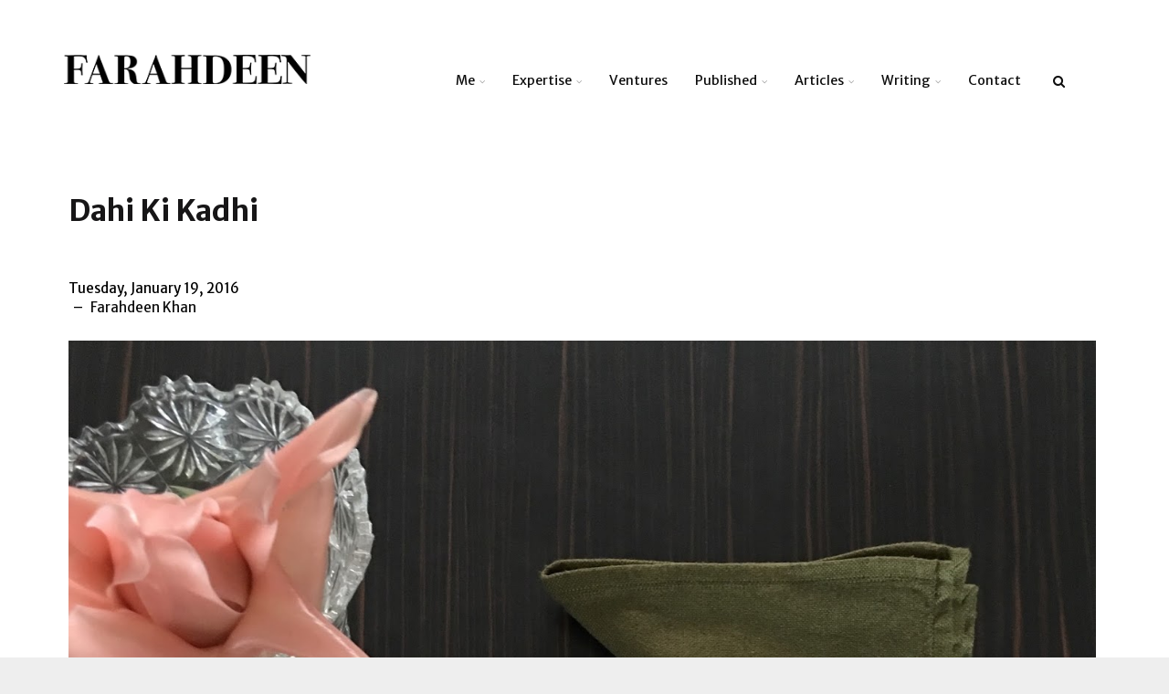

--- FILE ---
content_type: text/html; charset=UTF-8
request_url: https://www.farahdeen.com/2016/01/dahi-ki-kadhi.html
body_size: 60422
content:
<!DOCTYPE html>
<html dir='ltr' xmlns='http://www.w3.org/1999/xhtml' xmlns:b='http://www.google.com/2005/gml/b' xmlns:data='http://www.google.com/2005/gml/data' xmlns:expr='http://www.google.com/2005/gml/expr'>
<head>
<link href='https://www.blogger.com/static/v1/widgets/2944754296-widget_css_bundle.css' rel='stylesheet' type='text/css'/>
<meta content='width=device-width, initial-scale=1.0, minimum-scale=1.0, maximum-scale=1.0, user-scalable=no' name='viewport'/>
<title>Dahi Ki Kadhi</title>
<meta content='text/html; charset=UTF-8' http-equiv='Content-Type'/>
<meta content='blogger' name='generator'/>
<link href='https://www.farahdeen.com/favicon.ico' rel='icon' type='image/x-icon'/>
<link href='https://www.farahdeen.com/2016/01/dahi-ki-kadhi.html' rel='canonical'/>
<link rel="alternate" type="application/atom+xml" title="Farahdeen Khan - Atom" href="https://www.farahdeen.com/feeds/posts/default" />
<link rel="alternate" type="application/rss+xml" title="Farahdeen Khan - RSS" href="https://www.farahdeen.com/feeds/posts/default?alt=rss" />
<link rel="service.post" type="application/atom+xml" title="Farahdeen Khan - Atom" href="https://www.blogger.com/feeds/5824144085937008540/posts/default" />

<link rel="alternate" type="application/atom+xml" title="Farahdeen Khan - Atom" href="https://www.farahdeen.com/feeds/494653708015599263/comments/default" />
<!--Can't find substitution for tag [blog.ieCssRetrofitLinks]-->
<link href='https://blogger.googleusercontent.com/img/b/R29vZ2xl/AVvXsEiSOG-IJ0t_LIknpzwSuhEeiH9kBC33AQ6Uy0FwVx-q6raQLdWs7DH2FY9B1OtG907Kg1mToqCUjG1numIb2lL67_EPkRKFkCqjWfd5CHHx5iGyz_aMNXEvJG_6rdhJ2ePHPpiBiBQebKiJ/s1600/IMG_4933.jpg' rel='image_src'/>
<meta content='https://www.farahdeen.com/2016/01/dahi-ki-kadhi.html' property='og:url'/>
<meta content='Dahi Ki Kadhi' property='og:title'/>
<meta content='     I made Dahi Ki Kadhi (spicy dish whose thick gravy is based on chickpea flour) today using the recipe that my mother uses. And, yes, my...' property='og:description'/>
<meta content='https://blogger.googleusercontent.com/img/b/R29vZ2xl/AVvXsEiSOG-IJ0t_LIknpzwSuhEeiH9kBC33AQ6Uy0FwVx-q6raQLdWs7DH2FY9B1OtG907Kg1mToqCUjG1numIb2lL67_EPkRKFkCqjWfd5CHHx5iGyz_aMNXEvJG_6rdhJ2ePHPpiBiBQebKiJ/w1200-h630-p-k-no-nu/IMG_4933.jpg' property='og:image'/>
<meta content='author, writer, entrepreneur, interior decorator,  antiques and art curator, filmmaker and painter' name='keywords'/>
<meta content='false' name='pinterest-rich-pin'/>
<script src='//ajax.googleapis.com/ajax/libs/jquery/1.11.1/jquery.min.js'></script>
<script src='https://cdn.printfriendly.com/printfriendly.js' type='text/javascript'></script>
<link href='//netdna.bootstrapcdn.com/font-awesome/4.7.0/css/font-awesome.css' rel='stylesheet'/>
<link href='https://fonts.googleapis.com/css?family=Merriweather+Sans:400,700' rel='stylesheet' type='text/css'/>
<link href='https://fonts.googleapis.com/css?family=Montserrat:400,700' rel='stylesheet' type='text/css'/>
<link href='https://www.blogger.com/static/v1/widgets/1535467126-widget_css_2_bundle.css' rel='stylesheet' type='text/css'/>
<!-- Blog Post Pages -->
<meta content='Dahi Ki Kadhi' property='og:title'/>
<meta content='Farahdeen Khan is an author, writer, poet, entrepreneur, filmmaker, painter, publisher, and a curator of beauty. He splits his time between Bangalore and London.' property='og:description'/>
<meta content='' property='og:image'/>
<!-- Twitter -->
<meta content='Dahi Ki Kadhi' name='twitter:title'/>
<meta content='Farahdeen Khan is an author, writer, poet, entrepreneur, filmmaker, painter, publisher, and a curator of beauty. He splits his time between Bangalore and London.' name='twitter:description'/>
<meta content='Dahi Ki Kadhi' name='twitter:text:title'/>
<meta content='Farahdeen Khan is an author, writer, poet, entrepreneur, filmmaker, painter, publisher, and a curator of beauty. He splits his time between Bangalore and London.' name='twitter:text:description'/>
<meta content='https://blogger.googleusercontent.com/img/b/R29vZ2xl/AVvXsEiSOG-IJ0t_LIknpzwSuhEeiH9kBC33AQ6Uy0FwVx-q6raQLdWs7DH2FY9B1OtG907Kg1mToqCUjG1numIb2lL67_EPkRKFkCqjWfd5CHHx5iGyz_aMNXEvJG_6rdhJ2ePHPpiBiBQebKiJ/s1600/IMG_4933.jpg' name='twitter:image'/>
<meta content='summary_large_image' name='twitter:card'/>
<meta content='https://www.farahdeen.com/' property='og:url'/>
<meta content='https://www.farahdeen.com/' name='twitter:url'/>
<meta content='article' property='og:type'/>
<meta content='farahdeen' property='og:site_name'/>
<style id='page-skin-1' type='text/css'><!--
<Variable name="maincolor" description="Main Color" type="color" default="#0e0e0e"/>
<Variable name="linkcolor" description="Link Color" type="color" default="#0e0e0e"/>
<Variable name="hovercolor" description="Link Hover Color" type="color" default="#0e0e0e"/>
body#layout .header_right,.status-msg-wrap,body#layout .socials,#navbar,.date-header,.feed-links,.post-location,.post-icons{display: none !important;}
body#layout #header-wrapper {
min-height: 0px;
width: 40%;
margin-top: 46px;
}
body#layout div.topimg{float:left;width:100%}
body#layout .Blog .widget-content {
height: 16em;
width: 60%;
float: left;
}
body#layout #sidebar-wrapper {
overflow: visible;
float: right;
width: 37%;
}
body#layout .bt-slider{
width:66%;
float:left;
}
body#layout #footer div.column {
width: 25%;
margin-right: 0 !important;
float:left;
}
body#layout #footer .column .widget {
float: left;
margin-bottom: 25px;
overflow: hidden;
width: 176px;
}
#footer-wrapper {
/*position: fixed;*/
left: 0;
bottom: 0;
width: 100%;
z-index: 1;
text-align: center;
background: #F6F6F6;
padding-top:25px;
}
#footer-wrapper .container{margin-bottom:25px}
body#layout #footer-wrapper{
position:relative;
}
body#layout .Popular-main {
width: 32%;
float: right;
}
html {
text-rendering: optimizeLegibility !important;
-webkit-font-smoothing: antialiased !important;
}
.section, .widget, .widget-content, .widget ul, .widget li, body, h1, h2, h3, h4, h5, ul, li, a, p, span, img, dd {
border: medium none;
list-style: none outside none;
margin: 0;
outline: medium none;
padding: 0;
text-decoration: none;
}
#box7 .text-title {
display: none;
}
body{   font-family: 'Merriweather Sans', sans-serif;font-weight:400;font-style:normal;color:#000;
background: #eee;
}
h2.home-title:after {
height: 3px;
width: 40px;
margin-top: 10px;
background: #1d1d1d;
}
h1,h2,h3,h4,h5,h6{font-weight: 700;
color: #171617;
clear: both;
font-family: 'Merriweather Sans', sans-serif;
}nav.menu a{   font-family: 'Merriweather Sans', sans-serif;font-weight:400;font-style:normal;color:#ffffff;}a{color:#0e0e0e;transition: all 0.25s linear;
-webkit-transition: all 0.25s linear;
-moz-transition: all 0.25s linear;}
.top_wrapper {
margin-bottom: 27px;
}
#header-wrapper {
background: #222;
padding-top: 20px;
position: relative;
z-index: 100;
}
/* list */
ol,ul,dl{margin:.5em 0em .5em 3em
}
ol{list-style:decimal outside
}
ul{list-style:disc outside
}
li{margin:.5em 0
}
dt{font-weight:bold
}
dd{margin:0 0 .5em 2em
}
h2{
font-size:27px;
margin-top:15px;
line-height: 32px;
}
img {
max-width: 100%;
height: auto;
}
.clearfix:before,
.clearfix:after {
content: "";
display: table;
}
.clearfix:after {
clear: both;
}
.clearfix {
zoom: 1; /* ie 6/7 */
}
.bthemez-item {
padding-right: 0px!important;
border-right:3px solid #fff;
position:relative;
}
.bthemez-item:last-child{
border-right:none;
}
#top_menu {
margin-top: -22px;
position: absolute;
right: 20px;
top: 50%;
}
.sf-menu.hide {
display: none;
}
.select_menu {
cursor: pointer;
display: none;
font-size: 12px;
height: 3em;
line-height: 3em;
margin: 0;
padding-left: 10px;
position: relative;
width: 100%;
z-index: 10;
}
#top_menu span.nav_select {
-moz-box-sizing: border-box;
background: url("https://blogger.googleusercontent.com/img/b/R29vZ2xl/AVvXsEgDr8I7_RRW5BauA3Gi1w0mHwYx8QbERY1CLWMPmKc3FhiJQfUFtwvjeMp_Oa4cnZWjQrQVzoL4d1EwZ6NRLznyekyEXNRQ3fFHIxSmVwlVPP-xAbQymH_JF9kJsLgZpHZob7XfMb42nxH1/s32/button_gray.png") repeat-x scroll center bottom #FFFFFF;
border-radius: 2px;
box-shadow: 0 1px 1px rgba(0, 0, 0, 0.3);
display: none;
font-size: 12px;
height: 3em;
left: 0;
line-height: 3em;
padding: 0 1em;
position: absolute;
text-shadow: 0 1px 1px #FFFFFF;
top: 0;
width: 100%;
z-index: 1;
}
#top_menu span.nav_select span.menu_icon_wrapper {
background: url("https://blogger.googleusercontent.com/img/b/R29vZ2xl/AVvXsEj7q1AzPJqRqO8UqRkmrS_hZTvDxRJqiBcgndCP5B2wTt76cT02py6kJr4BQHR-NC50C83BYT6bH8bXrhWwpbgmkP8p24nZh6SwfEq3e1SRareSg6kl9Splj_i110esODQJirbSA-yg1web/s32/button.png") repeat-x scroll center bottom #E74C3C;
border-bottom-right-radius: 2px;
border-top-right-radius: 2px;
font-size: 12px;
height: 3em;
position: absolute;
right: 0;
top: 0;
width: 3em;
display:none;
}
#top_menu span.nav_select span.menu_icon_wrapper span.menu_icon {
background: url("https://blogger.googleusercontent.com/img/b/R29vZ2xl/AVvXsEiK8UxnsnPuOH1HNay5zaZaAVI4FFGxFafk6KivDTOKtp9XfUxEN4LooBCaF2EtD4N4MgXOdiqaZCnz2TcVR4lnXuDJoHydGfLAhkQ0nB22ia8WqpuQUBYql06rKZfT9PBsuuFkKpWsfand/s15/menu_icon.png") no-repeat scroll center center rgba(0, 0, 0, 0);
height: 100%;
left: 0;
position: absolute;
top: 0;
width: 100%;
display:none;
}
.header_search {
-moz-user-select: none;
float: right;
margin-left: 5px;
padding-top: 5px;
}
.header_search .search_zoom {
background: url(https://blogger.googleusercontent.com/img/b/R29vZ2xl/AVvXsEgw8ezgSGelE1CQ3-WNNHDTLbd8OSxUGMmQeKLGxDczlCbtOv7ZIMl6jiVp1oMgixeHWSIjSDrrivxPLZg1oGftsWnqopq8adfFrF4iws9cFNJ1lsoo4KRwMqBe9nmgwc44kXKVe6_P7c0/s1600/search-icon.png) 4px center no-repeat;
cursor: pointer;
float: right;
height: 28px;
width: 30px;
}
.header_search .search_zoom.close {
background-position: 0 100%;
}
.header_search .search_box {
display: none;
height: 36px;
margin-top: -17px;
position: absolute;
right: 40px;
top: 50%;
width: 200px;
}
.header_search .search_box.show {
display: block;
}
.header_search .search_box input.search_input {
height: 36px;
line-height: 32px;
padding: 0 10px;
width: 100%;
}
select {
line-height: 1em;
padding: 1em;
width: 200px;
}
textarea {
min-height: 60px;
}
label, legend {
display: block;
font-weight: bold;
}
label {
display: block;
margin-bottom: 10px;
}
input[type="checkbox"] {
display: inline;
}
@media not all {
input[type="text"], input[type="password"], input[type="email"] {
padding: 0.9em;
}
}
html[xmlns] .slides {
display: block;
}
* html .slides {
height: 1%;
}
.no-js .slides > li:first-child {
display: block;
}
.header-menu h2 {
display: none;
}
.post_item, #comments {
}
*, *:after, *:before {
-webkit-box-sizing: border-box;
-moz-box-sizing: border-box;
box-sizing: border-box;
}
body {
margin: 0px;
}
[class*='col-'] {
float: left;
padding-right: 20px; /* column-space */
}
.grid {
width: 100%;
max-width: 1180px;
min-width: 755px;
margin: 0 auto;
overflow: hidden;
}
.grid:after {
content: "";
display: table;
clear: both;
}
.grid-pad {
padding-top: 20px;
padding-left: 20px; /* grid-space to left */
padding-right: 0px; /* grid-space to right: (grid-space-left - column-space) e.g. 20px-20px=0 */
}
.push-right {
float: right;
}
/* Content Columns */
.col-1-1 {
width: 100%;
}
.col-2-3, .col-8-12 {
width: 66.66%;
}
.col-1-2, .col-6-12 {
width: 50%;
}
.col-1-3, .col-4-12 {
width: 33.33%;
}
.col-1-4, .col-3-12 {
width: 25%;
}
.col-1-5 {
width: 20%;
}
.col-1-6, .col-2-12 {
width: 16.667%;
}
.col-1-7 {
width: 14.28%;
}
.col-1-8 {
width: 12.5%;
}
.col-1-9 {
width: 11.1%;
}
.col-1-10 {
width: 10%;
}
.col-1-11 {
width: 9.09%;
}
.col-1-12 {
width: 8.33%
}
/* Layout Columns */
.col-11-12 {
width: 91.66%
}
.col-10-12 {
width: 83.333%;
}
.col-9-12 {
width: 75%;
}
.col-5-12 {
width: 41.66%;
}
.col-7-12 {
width: 58.33%
}
/* Pushing blocks */
.push-2-3, .push-8-12 {
margin-left: 66.66%;
}
.push-1-2, .push-6-12 {
margin-left: 50%;
}
.push-1-3, .push-4-12 {
margin-left: 33.33%;
}
.push-1-4, .push-3-12 {
margin-left: 25%;
}
.push-1-5 {
margin-left: 20%;
}
.push-1-6, .push-2-12 {
margin-left: 16.667%;
}
.push-1-7 {
margin-left: 14.28%;
}
.push-1-8 {
margin-left: 12.5%;
}
.push-1-9 {
margin-left: 11.1%;
}
.push-1-10 {
margin-left: 10%;
}
.push-1-11 {
margin-left: 9.09%;
}
.push-1-12 {
margin-left: 8.33%
}
@media handheld, only screen and (max-width: 768px) {
.grid {
width: 100%;
min-width: 0;
margin-left: 0px;
margin-right: 0px;
padding-left: 20px; /* grid-space to left */
padding-right: 10px; /* grid-space to right: (grid-space-left - column-space) e.g. 20px-10px=10px */
}
[class*='col-'] {
width: auto;
float: none;
margin-left: 0px;
margin-right: 0px;
margin-top: 10px;
margin-bottom: 10px;
padding-left: 0px;
padding-right: 10px; /* column-space */
}
/* Mobile Layout */
[class*='mobile-col-'] {
float: left;
margin-left: 0px;
margin-right: 0px;
margin-top: 0px;
margin-bottom: 10px;
padding-left: 0px;
padding-right: 10px; /* column-space */
padding-bottom: 0px;
}
.mobile-col-1-1 {
width: 100%;
}
.mobile-col-2-3, .mobile-col-8-12 {
width: 66.66%;
}
.mobile-col-1-2, .mobile-col-6-12 {
width: 50%;
}
.mobile-col-1-3, .mobile-col-4-12 {
width: 33.33%;
}
.mobile-col-1-4, .mobile-col-3-12 {
width: 25%;
}
.mobile-col-1-5 {
width: 20%;
}
.mobile-col-1-6, .mobile-col-2-12 {
width: 16.667%;
}
.mobile-col-1-7 {
width: 14.28%;
}
.mobile-col-1-8 {
width: 12.5%;
}
.mobile-col-1-9 {
width: 11.1%;
}
.mobile-col-1-10 {
width: 10%;
}
.mobile-col-1-11 {
width: 9.09%;
}
.mobile-col-1-12 {
width: 8.33%
}
/* Layout Columns */
.mobile-col-11-12 {
width: 91.66%
}
.mobile-col-10-12 {
width: 83.333%;
}
.mobile-col-9-12 {
width: 75%;
}
.mobile-col-5-12 {
width: 41.66%;
}
.mobile-col-7-12 {
width: 58.33%
}
.hide-on-mobile {
display: none !important;
width: 0;
height: 0;
}
}
/* #Clearing
================================================== */
/* Self Clearing Goodness */
.container:after { content: "\0020"; display: block; height: 0; clear: both; visibility: hidden; }
/* Use clearfix class on parent to clear nested columns,
or wrap each row of columns in a <div class="row"> */
.clearfix:before,
.clearfix:after,
.row:before,
.row:after {
content: '\0020';
display: block;
overflow: hidden;
visibility: hidden;
width: 0;
height: 0; }
.row:after,
.clearfix:after {
clear: both; }
.row,
.clearfix {
zoom: 1; }
/* You can also use a <br class="clear" /> to clear columns */
.clear {
clear: both;
display: block;
overflow: hidden;
visibility: hidden;
width: 0;
height: 0;
}
.post_item{
transition: all .3s ease-in-out;
}
.post_item h3 {
margin-top: 15px;
/* font-family: 'Playfair Display', serif; */
font-family: Karla, sans-serif;
/* font-weight: 400; */
/* font-size: 22px; */
font-size: 24px;
line-height: 34px;
text-align: center;
/* line-height: 34px; */
/* font-weight: bold; */
text-transform: capitalize;
display: block;
color: #171617;
}
.entry-thumb img{
-webkit-transition: all .5s ease;
-moz-transition: all .5s ease;
-ms-transition: all .5s ease;
-o-transition: all .5s ease;
transition: all .5s ease;
}
.entry-thumb:hover img{
-webkit-transform: scale(1.1);
-moz-transform: scale(1.1);
-ms-transform: scale(1.1);
-o-transform: scale(1.1);
transform: scale(1.1);
}
.post-title a{
color:#222;
transition: all 0.25s linear;
-webkit-transition: all 0.25s linear;
-moz-transition: all 0.25s linear;
}
.post_item h1 {
font-size: 35px;
margin-top: 15px;
text-align: center;
margin-bottom: 15px;
}
.post_item_title a {
color: #4B4B4B;
display: block;
padding: 8px 20px;
font-weight: 400;
}
.post_item_title a:hover {
color: #E74C3C;
}
.large_thumb {
position: relative;
}
.post-body img {
max-width: 100%;
height:auto;
}
.thumb {
display: block;
height: auto !important;
width: 100% !important;
}
.post_meta {
margin-bottom: 26px;
min-height: 35px;
position: relative;
margin-top: 26px;
padding-top: 26px;
}
.post_item_inner {
padding: 20px;
position: relative;
min-height:120px;
}
.post_item_inner p {
color: #666;
}
.button.normal {
background-color: #E74C3C;
}
.like_post {
background: url("https://blogger.googleusercontent.com/img/b/R29vZ2xl/AVvXsEjipkyvhLQwE0B8DGsCyKFu0kpBiD8NWCNhB4-RNojGSQdJFCgdpguVd0P8E7JP6birZtEfxbnU8qAr9YSELNXwVK9o0chOD1ZmiZq8YYsIhkJEK0hcPLSRA5-Fr-X2DEeFgheuaoXdS1AR/s67/pattern.png") repeat scroll 0 0 #F7F7F7;
border-radius: 2px;
float: right;
}
.post blockquote {
background: url("https://blogger.googleusercontent.com/img/b/R29vZ2xl/AVvXsEjqTVsbWcPvfXfIhPKFV5BDdo6N-jak7Ca3lsvUXLVG_jQsYcoEV5K0__FX8fHyLmQ3TkfvmH-vsE8xcv9-45AIoIsGhotYgt-MbJS9vgE88MvTZSXvBUpbbqSHPOFw4yhCtqLLIRGoYDW8/s19/quote.png") no-repeat scroll 25px 20px #34495E;
color: #FFFFFF;
padding: 10px;
position: relative;
}
.post-footer {
border-top: 1px solid #EEEEEE;
margin-top: 30px;
padding-top: 20px;
}
.post_tag {
margin-top: 10px;
display: inline-block;
}
.sidebar .widget {
background-color: #FFFFFF;
background-color: #fff;
padding: 20px;
margin-bottom: 25px!important;
border: 1px solid #EEEEEE;
text-align: center;
background: #FFFFFF;
}
.sidebar h2 {
border-bottom: 1px solid #DEDEDE;
border-top-left-radius: 4px;
border-top-right-radius: 4px;
font-size: 22px;
margin: 0;
padding: 10px 20px;
text-shadow: 0 1px 1px #FFFFFF;
}
.sidebar ul li {
background: url("https://blogger.googleusercontent.com/img/b/R29vZ2xl/AVvXsEgYS669FonJxIOASUaoNoiwc0Cra7HkT722vKtWRtZST6mV_d-mdzsemwO85dbDxU7mzdIjyzz6fx8FH7UG9Sksb9nESAuvhl_8ICL48XqUKAcE0AXJOLMtrEtrh9BR0JRAmYjgnI9nQF-r/s16/folder.png") no-repeat scroll 20px center rgba(0, 0, 0, 0);
border-bottom: 1px solid #EEEEEE;
padding: 15px 20px 15px 45px;
}
.sidebar li a {
color: #666666;
}
a.quickedit img {
width: 16px;
height: 16px;
}
#comments {
margin-bottom: 30px;
overflow: hidden;
padding: 20px;
}
#comments h4 {
display: inline;
line-height: 40px;
padding: 10px;
}
#comments h4, .comments .comment-header, .comments .comment-thread.inline-thread .comment {
position: relative;
}
#comments h4, .comments .user a, .comments .continue a {
font-size: 16px;
}
#comments h4, .comments .continue a {
color: #0e0e0e;
/* font-weight: normal; */
font-size: 19px;
margin: 0 0 20px;
text-transform: capitalize;
}
#comments .avatar-image-container img {
border: 0 none;
}
.comment-thread {
color: #111111;
}
.comment-thread a {
color: #777777;
}
.comment-thread ol {
margin: 0 0 20px;
}
.comment-thread .comment-content a, .comments .user a, .comments .comment-thread.inline-thread .user a {
color: $9maincolor);
}
.comments .avatar-image-container, .comments .avatar-image-container img {
height: 48px;
max-height: 48px;
max-width: 48px;
width: 48px;
}
.comments .comment-block, .comments .comments-content .comment-replies, .comments .comment-replybox-single {
margin-left: 60px;
}
.comments .comment-block, .comments .comment-thread.inline-thread .comment {
background: none repeat scroll 0 0 #F9F9F9;
border: 1px solid #DDDDDD;
padding: 10px;
}
.comments .comments-content .comment {
line-height: 1em;
margin: 15px 0 0;
padding: 0;
width: 100%;
}
.comments .comments-content .icon.blog-author {
background-image: url("https://blogger.googleusercontent.com/img/b/R29vZ2xl/AVvXsEhF_CfrfDvMmnmTUSuBGqecH1wqorI7_Uo9kPuTvEwUIXm81gu3hH6dB8_jRhyphenhyphencfqKjQ58W3u6yN0gnZHdBY5cO35Wmr4-v05P1vJNE09oaqoB_LRBrqj-yubNUDDt0BjgEAyLlCvVD5btn/s36/author.png");
height: 36px;
margin: 0;
position: absolute;
right: -12px;
top: -12px;
width: 36px;
}
.comments .comments-content .inline-thread {
padding: 0 0 0 20px;
}
.comments .comments-content .comment-replies {
margin-top: 0;
}
.comments .comment-content {
line-height: 1.4em;
padding: 5px 0;
}
.comments .comment-thread.inline-thread {
background: none repeat scroll 0 0 rgba(0, 0, 0, 0);
border-left: 1px solid #DDDDDD;
}
.comments .comment-thread.inline-thread .comment {
width: auto;
}
.comments .comment-thread.inline-thread .comment:after {
border-top: 1px solid #DDDDDD;
content: "";
height: 0;
left: -20px;
position: absolute;
top: 10px;
width: 10px;
}
.comments .comment-thread.inline-thread .comment .comment-block {
background: none repeat scroll 0 0 rgba(0, 0, 0, 0);
border: 0 none;
padding: 0;
}
.comments .comment-thread.inline-thread .comment-block {
margin-left: 48px;
}
.comments .comment-thread.inline-thread .user a {
font-size: 13px;
}
.comments .comment-thread.inline-thread .avatar-image-container, .comments .comment-thread.inline-thread .avatar-image-container img {
height: 36px;
max-height: 36px;
max-width: 36px;
width: 36px;
}
.comments .continue {
border-top: 0 none;
width: 100%;
}
.comments .continue a {
padding: 10px 0;
text-align: center;
}
.comment .continue {
display: none;
}
#comment-editor {
width: 103% !important;
}
.comment-form {
max-width: 100%;
width: 100%;
}
.comments .comments-content .loadmore, .comments .comments-content {
margin: 0;
}
#blog-pager-newer-link {
float: left;
}
#blog-pager-older-link {
float: right;
}
#blog-pager {
margin: 1em 0;
text-align: center;
overflow: hidden;
padding-top: 10px;
padding-bottom: 17px;
}
#footer {
position: relative;
padding: 20px 0 0 0;
margin-right: auto;
margin-left: auto;
margin-top: 30px;
}
#footer-wrapper .post-share{
float:none!important;
position: relative;
padding: 5px 0;
border-left: 1px solid #eee;
border-right: 1px solid #eee;
}
#footer-wrapper .post-share .fa{
font-size:25px;
}
#footer-wrapper .post-share a{
background: none;
border: none;
}
#PopularPosts1 img {
background-color: #FFFFFF;
border: 1px solid #EEEEEE;
border-radius: 2px;
float: left;
margin-right: 15px;
padding: 3px;
width:100%;
}
#PopularPosts1 dd {
border-bottom: 1px solid #EEEEEE;
padding-top: 10px;
}
#PopularPosts1 dd:hover {
background-color: #F9F9F9;
}
#PopularPosts1 dd a {
color: #666666;
}
.status-msg-body {
position: relative !important;
}
.CSS_LIGHTBOX {
z-index: 9999 !important;
}
.fblike {
height: 20px;
max-width: 84px;
padding: 8px 0 3px 13px;
}
.post-share-buttons {
margin-left: 46px;
margin-top: 20px;
}
.post_author,#related-posts {
border:1px solid #eee;
margin-bottom: 30px;
padding: 20px;
}
.post_author h4 {
font-size: 18px;
}
.post_author h4 {
margin-bottom: 5px;
}
.post_author p {
margin: 0;
padding: 0;
}
#related-posts ul {
padding: 0 10px;
}
#related-posts ul li {
-moz-box-sizing: border-box;
float: left;
font-weight: bold;
margin-bottom: 20px;
padding: 0 10px;
width: 17%;
}
.pthumb {
background-color: #FFFFFF;
border: 1px solid #EEEEEE;
height: 97px;
margin: 0 0 10px;
overflow: hidden;
padding: 3px;
width: 129px;
}
.pthumb img {
height: 97px;
width: 129px;
}
#related-posts ul li:nth-child(4n+4) {
margin-right: 0;
}
.heading-border {
font-size: 22px;
margin: 0 0 20px;
}
.widget_socials .social_wrapper {
padding: 20px 20px 10px;
}
.widget_socials .social_inner {
margin-right: -20px;
}
.widget_socials p {
margin-bottom: 30px;
}
.widget_socials a {
background-color: #888888;
background-position: 50% 50%;
background-repeat: no-repeat;
border-radius: 2px;
box-shadow: 0 1px 1px rgba(0, 0, 0, 0.3);
float: left;
height: 35px;
margin-bottom: 10px;
margin-right: 10px;
overflow: hidden;
text-indent: 9999em;
width: 35px;
}
.widget_socials a:hover {
background-color: #666666 !important;
}
.widget_socials a.flickr {
background-color: #FF0084;
background-image: url("https://blogger.googleusercontent.com/img/b/R29vZ2xl/AVvXsEgPBNKFt0t-4-eeYVaoqf1SRdn1_6taNp2XfjZTUvKQZAFqiEd4DERqVsG9-1xAzQgdY1lxRpbjCjY219CdeeS_Jvjtl3jiHj2vpHBmvmhrc9WnapgC5hN_RT8NHNXgiicDqeTVaoX9ur44/s24/flickr.png");
}
.widget_socials a.dribbble {
background-color: #C6376D;
background-image: url("https://blogger.googleusercontent.com/img/b/R29vZ2xl/AVvXsEjs7KXrA6Vck-rGKgbL_9GEmJmeZbNSWPOfPgEtoqcdRkMmHCm4ayfteGX-JFZkxDPRedJRFW4K8vinlTSd-5h_y4TV10ahaAK2jdKnX1tUhDYNhAUw1v2LrtBxVkMa7-e189hgNhIx9kqG/s24/dribbble.png");
}
.widget_socials a.vimeo {
background-color: #20B9EB;
background-image: url("https://blogger.googleusercontent.com/img/b/R29vZ2xl/AVvXsEhMtpbt0sX5GylUyTYRo3VD4OZq1LpRnCPRKPd8GxM86ON1LdEyDBfcZ2U4NNK-fC3xHsKWhF31-HQCt_reD-ZbdQGZde3USnS6cAMpvE5jE3hJEj1RtW7cEY_vczlSjm_emT433bnCgc2g/s24/vimeo.png");
}
.widget_socials a.tumblr {
background-color: #2E4B68;
background-image: url("https://blogger.googleusercontent.com/img/b/R29vZ2xl/AVvXsEjrK0uPhhn8EqNTisYGrSVMVqbeyVpfGX85y4apBcaYx_J0YuL7JyGgdQd029FaE6ef2vboJaUcdjzA1TBKFJhRshZNnj9087-sSBtp7mGVRKNpxSOQdV65QzttjTCqkFsGAYVaYGAbxm58/s24/tumblr.png");
}
.widget_socials a.linkedin {
background-color: #006699;
background-image: url("https://blogger.googleusercontent.com/img/b/R29vZ2xl/AVvXsEjjseiBKOl6b5OXlsOolNrrRpqO6mLMOnkHAK9anGPYYwYNljN3YNCfIDB8T0Dah6yR0YLk_dxU_UfmLQV5SfyeTH7GsTvaFksx_0QZvSB1i0AL-VdxPd4SDMfUpZYF7SR6IzwoYB8GuI2h/s24/linkedin.png");
}
.widget_socials a.instagram {
background-color: #1B577D;
background-image: url("https://blogger.googleusercontent.com/img/b/R29vZ2xl/AVvXsEjsEJxCE7Pta1CJALeHSBdJiTcV8zM0TPoxirXuZUaOldMPDkoLUvAotPiBS43iMM79nqtKsMwMXZ0EBS726ODKk2thxPQ_XKUZlT68dE2_a6uWYnZXJeXw8-MAPkJ7dmaNyOJeDjpfaZQI/s24/instagram.png");
}
i.icon.post-type.icon-picture {
font-size: 14px;
font-size: 1.4rem;
background: #fb3c2d;
color: #fff;
padding: 10px 12px 6px;
vertical-align: middle;
border-radius: 50%;
position: absolute;
left: 45%;
bottom: -20px;
z-index: 10;
}
div#topimg {
margin: 25px auto;
width: 728px;
}
div#footer a {
color: #0e0e0e;
}
.showpageArea {
margin-left: 10px;
}
.showpageNum a,.showpage a {
color: #0e0e0e;
font-size: 22px;
font-weight: 700;
margin-right: 4px;
padding: 10px 15px;
font-family: Karla, sans-serif;
}
.showpagePoint {
/* background: #262626; */
color: #171617;
font-size: 22px;
font-weight: 700;
margin-right: 4px;
padding: 10px 15px;
font-family: Karla, sans-serif;
}
.showpageOf {
display: none;
}
span.showpage{
position:relative;
}
svg.krown-svg.arrow_right,svg.krown-svg.arrow_left {
position: absolute;
width: 54px;
height: 54px;
top: -13px;
left: 7px;
background:#fff;
}
svg.krown-svg.arrow_left{
right:7px;
left:0px;
}
.krown-svg {
shape-rendering: crispEdges;
}
.search-bar {
-moz-transition: .3s linear;
-webkit-transition: .3s ease-out;
transition: .3s linear;
float: right;
right: 0;
cursor: pointer;
background-image: url();
background-repeat: no-repeat;
padding: 0px 20px 23px;
background-size: 100px 100px;
top: 0;
z-index: 99999;
margin-top: -5px;
}
.search-bar:hover {
-moz-transition: .01s linear;
-webkit-transition: .01s ease-out;
transition: .01s linear;
opacity: 1;
background-image:none;
}
.nav-search {
width: auto;
height: 30px;
position: relative;
left: 0;
float: left;
line-height: 10px;
color: #fff !important;
}
.nav-search label {
display: none;
}
.nav-search input {
float: left;
width: 0;
background: none;
height: 30px;
line-height: 20px;
margin: 10px 0 0;
padding: 0 10px 0 0;
font-size: 15px;
color: #fff !important;
outline: 0;
border-radius: 0;
border: 0;
opacity: 0;
-webkit-transition: all .8s ease-in-out;
-moz-transition: all .8s ease-in-out;
-o-transition: all .8s ease-in-out;
transition: all .8s ease-in-out;
-webkit-appearance: none;
}
.search-bar:hover .nav-search input {
width: 160px;
margin-left: 33px;
background: none;
border-bottom: 1px solid #f1f1f1;
opacity: 1;
}
.nav-search input::-webkit-input-placeholder {
color: #eee;
}
.nav-search input::-moz-placeholder {
color: #eee;
}
.nav-search input:-moz-placeholder {
color: #eee;
}
.nav-search input:-ms-input-placeholder {
color: #eee;
}
.nav-search input:focus {
color: #fff;
}
.nav-search .srch_btn {
height: 50px;
width: 23px;
margin-top: 0;
background: url(https://blogger.googleusercontent.com/img/b/R29vZ2xl/AVvXsEjtNU6s4OC2Fg4Q_U7vNevhh3rAOaIJMvIi_2Ar01xNCyKSaCOlzJ5O8LmeGuBS37JVe12QSHLbgPHGcPvjQucWBuPAX1NA7M0aQ4AnRakF75lSJSSiK8HWyHQWmJ0clRIaazuDrmTBAGQ/s1600/search-icon.png) 2px center no-repeat;
text-indent: 9999px;
position: relative;
}
.entry-video iframe,.thumb{display:block}
.entry-video iframe,.entry-video object{height: 400px;
width: 100%;}
i.icon.post-type.icon-fontawesome-webfont-6 {
font-size: 14px;
font-size: 1.4rem;
background: #fb3c2d;
color: #fff;
padding: 10px 12px 6px;
vertical-align: middle;
border-radius: 50%;
position: absolute;
left: 45%;
bottom: -20px;
z-index: 10;
}
.pull-left{
text-align:center;
padding-top:10px;
}
a.more {
background: #fb3c2d;
color: #fff;
padding: 5px 10px;
width: auto;
-webkit-transition: all 0.5s ease-in-out;
-moz-transition: all 0.5s ease-in-out;
-o-transition: all 0.5s ease-in-out;
transition: all 0.5s ease-in-out;
background: #fb3c2d;
color: #fff;
-webkit-border-radius: 5px;
-moz-border-radius: 5px;
border-radius: 5px;
}
a.more:hover {
background: #222;
}
.read-more{
display: inline-block;
float: left;
/* border-radius: 3px; */
color: #fe6f3d;
font-size: 12px;
/* padding: 20px; */
margin-left: 1px;
padding-top: 15px;
/* padding: 13px 23px; */
font-weight: 600;
letter-spacing: 0.5px;
text-transform: uppercase
}
.read-more a {
color: #0e0e0e;
}
.sb-menu { /* Apply to <ul> or <ol>. */
padding: 0;
margin: 0;
list-style-type: none;
}
.sb-menu li {
width: 100%;
padding: 0;
margin: 0;
border-top: 1px solid rgba(255, 255, 255, 0.1); /* Will lighten any background colour you set. */
border-bottom: 1px solid rgba(0, 0, 0, 0.1); /* Will darken any background colour you set. */
}
.sb-menu > li:first-child {
border-top: none; /* Removes top border from first list item.. */
margin-top: 45px;
}
.sb-menu > li:last-child {
border-bottom: none; /* Removed bottom border from last list item. */
}
.sb-menu li a {
width: 100%; /* Makes links full width. */
display: inline-block;
padding: 1em; /* Creates an even padding the same size as your font. */
color: #f2f2f2;
}
.sb-menu li a:hover {
text-decoration: none;
background-color: rgba(255, 255, 255, 0.05); /* Will lighten any background colour you set. */
}
/* Borders */
.sb-left .sb-menu li a {
border-left: 3px solid transparent;
}
.sb-left .sb-menu li a:hover {
border-left: 3px solid; /* Removes transparent colour, so border colour will be the same as link hover colour. */
}
.sb-right .sb-menu li a {
border-right: 3px solid transparent;
}
.sb-right .sb-menu li a:hover {
border-right: 3px solid; /* Removes transparent colour, so border colour will be the same as link hover colour. */
}
/* Submenus */
.sb-submenu {
display: none;
padding: 0;
margin: 0;
list-style-type: none;
background-color: rgba(255, 255, 255, 0.05); /* Submenu background colour. */
}
/* Caret */
span.sb-caret {
width: 0;
height: 0;
display: inline-block;
margin: 0 5px;
border: 5px solid transparent;
}
span.sb-caret { /* Caret Down */
border-top: 5px solid;
border-bottom: 0px solid transparent;
}
.sb-submenu-active > span.sb-caret { /* Caret Up */
border-top: 0px solid transparent;
border-bottom: 5px solid;
}
div.sb-toggle-left {
cursor: pointer;
float: left;
margin-left: 20px;
margin-top: -3px;
position: absolute;
z-index: 9999;
top: 2%;
left: 2%;
}
div.sb-toggle-left img{
width:40px;
}
#sb-site{
background-color: #fff;
}
a.facebook{
}
.FollowByEmail {
color: #000;
}
.FollowByEmail h2 {
font-size: 32px;
color: #0000;
line-height: 1;
text-align: center;
text-transform: none;
margin-bottom: 0;
border-bottom: 1px solid #394046;
padding-bottom: 15px;
letter-spacing: 1px;
margin-bottom: 6px;
padding-top: 0px;
padding-left: 5px;
padding-right: 5px;
text-transform: uppercase;
}
.FollowByEmail .newsletter_inner {
padding: 3px 12px;
}
.FollowByEmail p {
margin-bottom: 30px;
}
.FollowByEmail .letter_email {
border: none;
width: 100%;
text-align: center;
box-sizing: border-box;
padding: 10px 0;
margin: 0;
box-shadow: none;
border-radius: 0;
height: 45px;
border:1px solid #eee;
}
.FollowByEmail .letter_submit {
color: #fff;
margin-top: 20px;
font-size: 22px;
text-transform: uppercase;
cursor: pointer;
font-weight: 600;
/* border: medium none; */
/* margin: 0; */
/* float: right; */
background: #0e0e0e;
/* color: #fff; */
/* padding: 11px 15px; */
/* font-size: 14px; */
/* padding: 14px; */
/* border-radius: 6px; */
-webkit-transition: all 0.5s ease-in-out;
-moz-transition: all 0.5s ease-in-out;
-o-transition: all 0.5s ease-in-out;
transition: all 0.5s ease-in-out;
cursor: pointer;
}
.FollowByEmail .letter_submit:hover {
background:#222;
}
.entry-content1 {
position: absolute;
z-index: 1;
left: 7.746479%;
bottom: 0;
width: 50%;
padding: 25px 30px 15px;
text-shadow: 0 1px 3px rgba(0, 0, 0, 0.2);
font-weight: 300;
color: white;
background-color:#e60d29;
}
.entry-title1 {
text-transform: uppercase;
font-size: 36px;
line-height: 38px;
text-shadow: 0 1px 3px rgba(0, 0, 0, 0.2);
margin: 0 0 15px;
font-weight: 400;
color:#fff;
}
.entry-title1 a{
color:#fff;
}
.entry-title1 a:hover{
color:#191919;
}
.bg-bottom {
background-color: rgba(0, 0, 0, 0.8);
position: absolute;
left: 0;
bottom: 0;
width: 100%;
height: 95px;
}
div#author-cover {
text-align: center;
}
.large-header {
position: relative;
width: 100%;
background: #333;
overflow: hidden;
background-size: cover;
background-position: center center;
z-index: 1;
}
.demo-1 .large-header {
background-image: url(&#39;http://tympanus.net/Development/AnimatedHeaderBackgrounds/img/demo-1-bg.jpg&#39;);
}
canvas{
display: inline-block;
}
.main-title {
position: absolute;
margin: 0;
padding: 0;
color: #f9f1e9;
text-align: center;
top: 50%;
left: 50%;
-webkit-transform: translate3d(-50%,-50%,0);
transform: translate3d(-50%,-50%,0);
}
.navicon-line {
width: 38px;
height: 4px;
border-radius: 1px;
margin-bottom: 6px;
background-color: #fff;
}
.demo-1 .main-title,
.demo-3 .main-title {
text-transform: uppercase;
font-size: 4.2em;
letter-spacing: 0.1em;
}
.main-title .thin {
font-weight: 200;
}
@media only screen and (max-width : 768px) {
.demo-1 .main-title,
.demo-3 .main-title,
.demo-4 .main-title {
font-size: 3em;
}
.demo-2 .main-title {
font-size: 4em;
}
}
#nav-icon1, #nav-icon2, #nav-icon3, #nav-icon4 {
width: 30px;
height: 10px;
position: relative;
-webkit-transform: rotate(0deg);
-moz-transform: rotate(0deg);
-o-transform: rotate(0deg);
transform: rotate(0deg);
-webkit-transition: .5s ease-in-out;
-moz-transition: .5s ease-in-out;
-o-transition: .5s ease-in-out;
transition: .5s ease-in-out;
cursor: pointer;
}
#nav-icon2 {
}
#nav-icon2 span {
display: block;
position: absolute;
height: 4px;
width: 50%;
background: #fff;
opacity: 1;
-webkit-transform: rotate(0deg);
-moz-transform: rotate(0deg);
-o-transform: rotate(0deg);
transform: rotate(0deg);
-webkit-transition: .25s ease-in-out;
-moz-transition: .25s ease-in-out;
-o-transition: .25s ease-in-out;
transition: .25s ease-in-out;
}
#nav-icon2 span:nth-child(even) {
left: 50%;
border-radius: 0 9px 9px 0;
}
#nav-icon2 span:nth-child(odd) {
left:0px;
border-radius: 9px 0 0 9px;
}
#nav-icon2 span:nth-child(1), #nav-icon2 span:nth-child(2) {
top: 0px;
}
#nav-icon2 span:nth-child(3), #nav-icon2 span:nth-child(4) {
top: 18px;
}
#nav-icon2 span:nth-child(5), #nav-icon2 span:nth-child(6) {
top: 36px;
}
#nav-icon2.open span:nth-child(1),#nav-icon2.open span:nth-child(6) {
-webkit-transform: rotate(45deg);
-moz-transform: rotate(45deg);
-o-transform: rotate(45deg);
transform: rotate(45deg);
}
#nav-icon2.open span:nth-child(2),#nav-icon2.open span:nth-child(5) {
-webkit-transform: rotate(-45deg);
-moz-transform: rotate(-45deg);
-o-transform: rotate(-45deg);
transform: rotate(-45deg);
}
#nav-icon2.open span:nth-child(1) {
left: 5px;
top: 7px;
}
#nav-icon2.open span:nth-child(2) {
left: calc(50% - 5px);
top: 7px;
}
#nav-icon2.open span:nth-child(3) {
left: -50%;
opacity: 0;
}
#nav-icon2.open span:nth-child(4) {
left: 100%;
opacity: 0;
}
#nav-icon2.open span:nth-child(5) {
left: 5px;
top: 29px;
}
#nav-icon2.open span:nth-child(6) {
left: calc(50% - 5px);
top: 29px;
}
.loader {
background-color: #111111;
background-image: url(https://lh3.googleusercontent.com/blogger_img_proxy/AEn0k_ve7naOgD70Wx4C0O3GwkOGei5OOUsTHD2vnom2XhY2hxCwaJkpRbYby0z1V-TCqd8xJz_m4OM3Ra2Am8t690eyo4mYKd7_2m5bnH1PdmayJLo4GWnjt18MP7w0ytkBW0rOOCU=s0-d);
background-position: center center;
background-repeat: no-repeat;
background-size: 80px 80px;
bottom: 0px;
left: 0px;
position: fixed;
right: 0px;
top: 0px;
z-index: 9999;
}
.discover{
position: absolute;
color: #fff;
z-index: 9999;
bottom: 10%;
left: 50%;
text-align: center;
border: 2px solid #fff;
display: block;
width: 40px;
height: 40px;
padding: 6px;
/* padding-top: 5px; */
/* color: #fff; */
border-radius: 4px;
margin-top: 4px;
}
.discover .fa {
font-size: 23px;
color: #fff;
margin-top: 7px;
}
.main-header{
width: 100%;
text-align: center;
color: #fff;
margin: 0 auto;
clear: both;
padding-bottom: 15px;
padding-top: 15px;
}
.headerleft {
display: block;
margin: 0 auto;
/* width: 400px; */
text-align: center;
max-width: 52.30769rem;
}
.ImageWrapper {
display: block;
overflow: hidden;
position: relative;
}
.ImageWrapper .ImageOverlayN:before {
background: none repeat scroll 0 0 rgba(0, 0, 0, 0.5);
height: 100%;
content: "";
display: block;
left: -100%;
opacity: 0;
position: absolute;
top: 0;
-webkit-transition: all 0.6s ease 0s;
-moz-transition: all 0.6s ease 0s;
-ms-transition: all 0.6s ease 0s;
-o-transition: all 0.6s ease 0s;
transition: all 0.6s ease 0s;
width: 100%;
}
.ImageWrapper .ImageOverlayN:after {
background: none repeat scroll 0 0 rgba(0, 0, 0, 0.5);
height: 100%;
content: "";
display: block;
right: -100%;
opacity: 0;
position: absolute;
top: 0;
-webkit-transition: all 0.6s ease 0s;
-moz-transition: all 0.6s ease 0s;
-ms-transition: all 0.6s ease 0s;
-o-transition: all 0.6s ease 0s;
transition: all 0.6s ease 0s;
width: 100%;
}
*, *:before, *:after {
-webkit-box-sizing: border-box;
-moz-box-sizing: border-box;
box-sizing: border-box;
}
.ImageWrapper .StyleH {
visibility: hidden;
margin: 0;
opacity: 0;
position: absolute;
text-align: center;
width: 100%;
top: 50%;
margin-top: -20px;
-webkit-transition: all 0.3s ease 0s;
-moz-transition: all 0.3s ease 0s;
-ms-transition: all 0.3s ease 0s;
-o-transition: all 0.3s ease 0s;
transition: all 0.3s ease 0s;
}
.WhiteRounded {
background-color: #ffffff;
border: medium none;
display: inline-block !important;
float: none !important;
font-size: 14px;
font-weight: normal;
height: 40px;
line-height: 40px;
margin: 0 2px;
text-align: center;
width: 40px;
-webkit-border-radius: 50%;
-moz-border-radius: 50%;
-ms-border-radius: 50%;
-o-border-radius: 50%;
border-radius: 50%;
-webkit-box-shadow: 0 0 1px rgba(0, 0, 0, 0.5), inset 0 0 2px rgba(0, 0, 0, .1);
-moz-box-shadow: 0 0 1px rgba(0, 0, 0, 0.5), inset 0 0 2px rgba(0, 0, 0, .1);
-ms-box-shadow: 0 0 1px rgba(0, 0, 0, 0.5), inset 0 0 2px rgba(0, 0, 0, .1);
-o-box-shadow: 0 0 1px rgba(0, 0, 0, 0.5), inset 0 0 2px rgba(0, 0, 0, .1);
box-shadow: 0 0 1px rgba(0, 0, 0, 0.5), inset 0 0 2px rgba(0, 0, 0, .1);
}
.WhiteRounded > a {
color: #222222;
display: block;
font-weight: normal;
}
.ImageWrapper:hover .ImageOverlayN:before {
left: 50%;
opacity: 1;
}
.ImageWrapper:hover .ImageOverlayN:after {
right: 50%;
opacity: 1;
}
.ImageWrapper:hover .StyleH {
opacity: 1;
visibility: visible;
}
.goog-inline-block{
margin-top:0px!important;
}
.lightbox {
cursor: pointer;
position: fixed;
width: 100%;
height: 100%;
top: 0;
left: 0;
background: rgb(0, 0, 0); /* IE Fallback (Solid Colour) */
background: url([data-uri]);
background: rgba(0, 0, 0, 0.7);
-webkit-filter: none !important;
z-index: 9997;
}
.lightbox img {
display: block;
position: absolute;
border: 5px solid #fff;
box-shadow: 0 0 20px #000;
border-radius: 1px;
}
body.blurred > * {
-webkit-filter: blur(2px);
-webkit-transform: translate3d(0, 0, 0);
}
.lightbox-loading {
background: url(https://raw.githubusercontent.com/duncanmcdougall/Responsive-Lightbox/master/loading.gif) center center no-repeat;
width: 31px;
height: 31px;
margin: -16px 0 0 -16px;
position: absolute;
top: 48%;
left: 50%;
}
.lightbox-caption {
display: none;
position: absolute;
left: 0;
bottom: 0;
width: 100%;
text-align: center;
z-index: 9998;
background: #000;
background: rgba(0,0,0,0.7);
}
.lightbox-caption p {
margin: 0 auto;
max-width: 70%;
display: inline-block;
*display: inline;
*zoom: 1;
padding: 10px;
color: #fff;
font-size: 12px;
line-height: 18px;
}
.lightbox-button {
position: absolute;
z-index: 9999;
background: no-repeat center center;
width: 32px;
height: 32px;
opacity:0.4;
-webkit-transition: all 0.3s;
-moz-transition:    all 0.3s;
-ms-transition:     all 0.3s;
transition: 		all 0.3s;
}
.lightbox-button:hover,
.lightbox-button:focus {
opacity: 1;
-webkit-transform: scale(1.4);
-moz-transform: scale(1.4);
-ms-transform: scale(1.4);
transform: scale(1.4);
}
.lightbox-close {
right: 10px;
top: 10px;
background-image: url('https://raw.githubusercontent.com/duncanmcdougall/Responsive-Lightbox/master/close.png');
}
.lightbox-next {
right: 10px;
top: 48%;
background-image: url('https://raw.githubusercontent.com/duncanmcdougall/Responsive-Lightbox/master/next.png');
}
.lightbox-previous {
left: 10px;
top: 48%;
background-image: url('https://raw.githubusercontent.com/duncanmcdougall/Responsive-Lightbox/master/previous.png');
}
.post-share {
float: left;
width: 100%;
padding-right: 20px;
padding-left: 25px;
margin: 0 auto;
text-align: center;
}
.post-share ul {
list-style: none;
}
.post-share ul li {
color: #808080;
padding-bottom: 3px;
font-size: 12px;
font-family: Arial, Helvetica, sans-serif;
display: inline-block;
margin-top: 5px;
}
.animated {
-webkit-animation-duration: 1s;
animation-duration: 1s;
-webkit-animation-fill-mode: both;
animation-fill-mode: both;
}
.animated.infinite {
-webkit-animation-iteration-count: infinite;
animation-iteration-count: infinite;
}
.animated.hinge {
-webkit-animation-duration: 2s;
animation-duration: 2s;
}
@-webkit-keyframes fadeInUp {
0% {
opacity: 0;
-webkit-transform: translate3d(0, 100%, 0);
transform: translate3d(0, 100%, 0);
}
100% {
opacity: 1;
-webkit-transform: none;
transform: none;
}
}
@keyframes fadeInUp {
0% {
opacity: 0;
-webkit-transform: translate3d(0, 100%, 0);
transform: translate3d(0, 100%, 0);
}
100% {
opacity: 1;
-webkit-transform: none;
transform: none;
}
}
.fadeInUp {
-webkit-animation-name: fadeInUp;
animation-name: fadeInUp;
}
@-webkit-keyframes pulse {
0% {
-webkit-transform: scale3d(1, 1, 1);
transform: scale3d(1, 1, 1);
}
50% {
-webkit-transform: scale3d(1.05, 1.05, 1.05);
transform: scale3d(1.05, 1.05, 1.05);
}
100% {
-webkit-transform: scale3d(1, 1, 1);
transform: scale3d(1, 1, 1);
}
}
@keyframes pulse {
0% {
-webkit-transform: scale3d(1, 1, 1);
transform: scale3d(1, 1, 1);
}
50% {
-webkit-transform: scale3d(1.05, 1.05, 1.05);
transform: scale3d(1.05, 1.05, 1.05);
}
100% {
-webkit-transform: scale3d(1, 1, 1);
transform: scale3d(1, 1, 1);
}
}
.pulse {
-webkit-animation-name: pulse;
animation-name: pulse;
}
@-webkit-keyframes fadeIn {
0% {opacity: 0;}
100% {opacity: 1;}
}
@keyframes fadeIn {
0% {opacity: 0;}
100% {opacity: 1;}
}
.fadeIn {
-webkit-animation-name: fadeIn;
animation-name: fadeIn;
}
.post-body p{
line-height: 1.8;
font-size: 15px;
/* font-family: 'Noto Sans', sans-serif; */
font-family: Karla, sans-serif;
margin-top: 17px;
word-wrap: break-word;
}
blockquote cite {
padding-top: 15px;
display: block;
text-align: right;
font-size: 14px;
line-height: 24px;
font-weight: 400;
}
div#copyright {
position:relative;
text-align: center;
line-height: 30px;
padding: 25px 0 35px 0;
background-color: #fff;
border-top: 1px solid #eee;
color: #ff0000;
}
.copyright-container{
max-width: 1000px;
margin: auto;
padding: 0 15px;
font-size: 15.6px;
line-height: 1.5;
text-align: justify;
}
.right-txt{
font-size:15px;
}
#copyright a{
color:#c9a96e;
margin-left:1px;
}
.social-media{
text-align:center;
padding:10px 15px;
display:none;
}
.social-media a{
text-decoration: none;
position: relative;
display: inline-block;
margin:0 2px;
}
.social-media img{
width:35px;
}
.sm-follow{
font-size:16px;
font-weight: 400;
font-family: 'Georgia', sans-serif;
margin-bottom:10px;
}
.bt-item {
padding-bottom: 30px;
}
span.bthemez_meta_more {
display: none;
}
.post_item{
min-height: 480px;
max-height: 480px;
}
.input-group {
position: relative;
display: table;
border-collapse: separate;
-webkit-border-radius: 2px;
-moz-border-radius: 2px;
border-radius: 2px;
}
.input-shadow {
-webkit-box-shadow: 0 0 1px 0 rgba(0,0,0,.1);
-moz-box-shadow: 0 0 1px 0 rgba(0,0,0,.1);
box-shadow: 0 0 1px 0 rgba(0,0,0,.1);
}
input, textarea {
color: #989898;
letter-spacing: .02em;
display: block;
padding: 0 18px;
margin: 0;
width: 100%;
height: 50px;
border: 1px solid #e5e5e5;
-webkit-border-radius: 2px;
-moz-border-radius: 2px;
border-radius: 2px;
font-size: 100%;
outline: 0;
line-height: inherit;
vertical-align: bottom;}
.input-group.input-group-plain input {
border: 0;
}
.mast-search [type=text] {
overflow: hidden;
text-overflow: ellipsis;
}
.input-group input {
position: relative;
display: table-cell;
-webkit-border-bottom-right-radius: 0;
border-bottom-right-radius: 0;
-webkit-border-top-right-radius: 0;
border-top-right-radius: 0;
background-clip: padding-box;
}
.mast-search input {
height: 46px;
font-size: 14px;
line-height: 20px;
}
.input-group.input-group-plain .input-group-btn {
-webkit-border-bottom-right-radius: 2px;
border-bottom-right-radius: 2px;
-webkit-border-top-right-radius: 2px;
border-top-right-radius: 2px;
background-clip: padding-box;
background-color: #fff;
}
.input-group .input-group-btn {
width: 1%;
white-space: nowrap;
vertical-align: middle;
display: table-cell;
position: relative!important;
left: -1px;
}
.search-pane{
padding-left:20px;
padding-right:20px;
}
.mast-search .input-group.input-group-plain .input-group-btn>.btn {
height: 40px;
}
.input-group.input-group-plain .input-group-btn>.btn {
background-color: #fff;
border-left: 1px solid #e5e5e5;
height: 44px;
line-height: 1;
}
.input-group .input-group-btn>.btn {
-webkit-border-bottom-left-radius: 0;
border-bottom-left-radius: 0;
-webkit-border-top-left-radius: 0;
border-top-left-radius: 0;
background-clip: padding-box;
}
.btn {
font-weight: 700;
font-size: 13px;
font-family: "Helvetica Neue",Helvetica,Arial,sans-serif;
height: 50px;
line-height: 50px;
padding: 0 16px;
margin: 0;
display: inline-block;
text-align: center;
text-transform: uppercase;
letter-spacing: .02em;
-webkit-border-radius: 2px;
-moz-border-radius: 2px;
border-radius: 2px;
-webkit-appearance: none;
}
button, input[type=button] {
width: auto;
overflow: visible;
}
.pure-g{
letter-spacing: -0.31em; /* Webkit: collapse white-space between units */
*letter-spacing: normal; /* reset IE < 8 */
*word-spacing: -0.43em; /* IE < 8: collapse white-space between units */
text-rendering: optimizespeed; /* Webkit: fixes text-rendering: optimizeLegibility */
display: -webkit-flex;
-webkit-flex-flow: row wrap;
/* IE10 uses display: flexbox */
display: -ms-flexbox;
-ms-flex-flow: row wrap;
/* Prevents distributing space between rows */
-ms-align-content: flex-start;
-webkit-align-content: flex-start;
align-content: flex-start;
}
.opera-only :-o-prefocus,
.pure-g {
word-spacing: -0.43em;
}
.pure-u {
display: inline-block;
*display: inline; /* IE < 8: fake inline-block */
zoom: 1;
letter-spacing: normal;
word-spacing: normal;
vertical-align: top;
text-rendering: auto;
}
.pure-g &gt; div {
-webkit-box-sizing: border-box;
-moz-box-sizing: border-box;
box-sizing: border-box;
}
.sprite.search {
width: 18px;
height: 18px;
background-position: -329px -336px;
}
.sprite {
display: inline-block;
overflow: hidden;
background-repeat: no-repeat;
}
.sprite {
background-image: url(https://lh3.googleusercontent.com/blogger_img_proxy/AEn0k_t66NXuMmoHdPNsmGjmh7eE3dewckoDrEMAyRCVC-xMVj4QvWmbCqzaf1Pk67-LWi7Fcnc2L6_yKdVexXi1guWoeL4t92x7jd4iQPijtQ=s0-d);
}
.top-menu{
font: normal normal 12px Arial, sans-serif;
margin: 0 auto;
/* height: 65px; */
overflow: hidden;
display:none;
/* padding: 0 28px; */
background:#0e0e0e;
}
.top-pages {
display: inline-block;
float: left;
}
#PageList1 h2 {
display: none;
}
#PageList1 ul {
display: inline-block;
font-size: 0;
text-align: center;
position: relative;
z-index: 9999;
background: inherit;
}
#PageList1 ul li a {
display: block;
/* padding: 19px 15px; */
font-weight: bold;
padding: 20px;
/* line-height: 16px; */
color: #fff;
font-size: 0.9em;
}
.top-social {
float: right;
vertical-align: bottom;
}
.top-social ul {
display: inline-block;
padding-left: 0;
margin: 0;
list-style: none;
}
.top-social li {
float: left;
margin-right: 3px;
}
.top-social ul li a {
color: #888;
background: #262626;
background: rgba(255, 255, 255, 0.15);
height: 50px;
width: 50px;
text-align: center;
display: table;
}
.top-social ul li a i {
vertical-align: middle;
display: table-cell;
color: #fff;
-webkit-transition: .5s;
-moz-transition: .5s;
-o-transition: .5s;
-ms-transition: .5s;
transition: .5s;
opacity: 1;
filter: alpha(opacity=100);
}
#PageList1 ul li {
float: left;
margin: 0;
padding: 0;
position: relative;
display: inline-block;
font-size: 16px;
}
.divider-shortcode {
position: relative;
clear: both;
}
.divider-shortcode.double-line .divider{
border-color: #eee;
height: 4px !important;
border-top: 1px solid #eee;
border-bottom: 1px solid #eee;
overflow: hidden;
display: block;
}
#bt-slider-main .title {
text-align: center;
/* font-family: 'Playfair Display', serif; */
font-weight: 400;
Text-transform: capitalize;
font-size: 24px;
margin-top:0px;
}
.bthemez_titlez {
margin-top: 15px;
/* font-family: 'Playfair Display', serif; */
font-family: Karla, sans-serif;
/* font-weight: 400; */
/* font-size: 22px; */
font-size: 24px;
line-height: 34px;
text-align: center;
/* line-height: 34px; */
/* font-weight: bold; */
text-transform: capitalize;
display: block;
color: #171617;
}
.bthemez_titlez{
color: #0e0e0e!important;
}
.table{
display: table;
float: right;
}
/*
Social Icon Animation
*/
@-webkit-keyframes zoomIn {
0% {
opacity: 0;
-webkit-transform: scale3d(.3, .3, .3);
transform: scale3d(.3, .3, .3);
}
50% {
opacity: 1;
}
}
@keyframes zoomIn {
0% {
opacity: 0;
-webkit-transform: scale3d(.3, .3, .3);
transform: scale3d(.3, .3, .3);
}
50% {
opacity: 1;
}
}
/*
Main Navigation
*/
.bt-nav {
display: block;
margin: 0 auto;
width: 100%;
padding: 0;
position: relative;
}
.bt-nav li {
padding: 0;
margin: 0;
float: left;
display: inline-block;
transition: background-color 250ms ease-in-out;
-webkit-transition: background-color 250ms ease-in-out;
}
.bt-nav li a {
display: block;
padding: 20px 15px;
color: #0e0e0e;
font-size: 0.9em;
font-weight: 400;
font-family: 'Merriweather Sans', sans-serif;
transform: translateY(0px);
-webkit-transform: translateY(0px);
transition: all 150ms ease-in-out;
-webkit-transition: all 150ms ease-in-out;
}
.bt-nav li a.social{font-size: 15px;background: #020202 !important;cursor: pointer;color: #fff;width: 30px;height: 30px;box-sizing: border-box;padding: 0px;border-radius: 50%;text-align: center; padding-top: 6px;margin: 12px 0 0 8px;}
.bt-nav li a.social:hover{background:#000 !important;color:#fff !important}
.bt-nav li:last-child:hover,.bt-nav > li:nth-child(7):hover,.bt-nav > li:nth-child(8):hover{background:transparent !important;color:#fff !important}
.bt-nav li a.social .fa-facebook-square{color:#000}
.bt-nav li a.social .fa-twitter-square{color:#000}
@media only screen and (max-width:1160px){
.bt-nav li a.social{display: none !important;}
}
.bt-nav li a.arrow:after {
content: '\f107';
font-family: "FontAwesome";
color: #A5A5A5;
font-size: 0.7em;
display: inline-block;
margin-left: 5px;
transition: color 250ms ease-in-out;
-webkit-transition: color 250ms ease-in-out;
}
.bt-nav li a.arrow{cursor:context-menu}
.bt-nav li a.arrow:hover:after {
color: #fff;
}
.bt-nav li:hover,
.bt-nav li li:hover {
background-color: #0e0e0e;
color:#fff;
}
.bt-nav li:hover a {
color: #0e0e0e;
}
.submenu-link li a {
margin-left: 0;
}
.bt-nav li ul {
visibility: hidden;
opacity: 0;
filter: alpha(opacity=0);
position: absolute;
padding: 0;
margin: 0;
height: auto;
z-index: 2;
-webkit-box-shadow: 0 6px 12px rgba(0,0,0,.175);
box-shadow: 0 6px 12px rgba(0,0,0,.175);
transform: translateY(-10px);
-webkit-transform: translateY(-10px);
transition: transform 250ms, opacity 200ms;
-webkit-transition: -webkit-transform 250ms, opacity 200ms;
}
.bt-nav li:hover ul {
visibility: visible;
zoom: 1;
opacity: 1;
filter: alpha(opacity=100);
transform: translateY(0px);
-webkit-transform: translateY(0px);
}
.bt-nav li li {
background-color: #fff;
display: block;
float: none;
box-shadow: inset none;
-webkit-box-shadow: none;
}
.bt-nav li li a {
padding: 14px 70px 14px 20px;
font-size: 0.8em;
color: #fff;
}
.bt-nav li:hover > a{
background-color: #0e0e0e;
color:#fff;
}
.bt-nav li:hover > .arrow:after{
color: #fff;
}
@-webkit-keyframes bounceUpHead {
0% {
transform: translateY(0);
-webkit-transform: translateY(0);
}
50% {
transform: translateY(-60px);
-webkit-transform: translateY(-60px);
}
100% {
transform: translateY(-50px);
-webkit-transform: translateY(-50px);
}
}
@keyframes bounceUpHead {
0% {
transform: translateY(0);
-webkit-transform: translateY(0);
-ms-transform: translateY(0);
}
50% {
transform: translateY(-60px);
-webkit-transform: translateY(-60px);
-ms-transform: translateY(-60px);
}
100% {
transform: translateY(-50px);
-webkit-transform: translateY(-50px);
-ms-transform: translateY(-50px);
}
}
@-webkit-keyframes bounceUpP {
0% {
transform: translateY(0);
-webkit-transform: translateY(0);
}
50% {
transform: translateY(-80px);
-webkit-transform: translateY(-80px);
}
100% {
transform: translateY(-50px);
-webkit-transform: translateY(-50px);
}
}
@keyframes bounceUpP {
0% {
transform: translateY(0);
-webkit-transform: translateY(0);
-ms-transform: translateY(0);
}
50% {
transform: translateY(-80px);
-webkit-transform: translateY(-80px);
-ms-transform: translateY(-80px);
}
100% {
transform: translateY(-50px);
-webkit-transform: translateY(-50px);
-ms-transform: translateY(-50px);
}
}
.loading .columns{
overflow:visible;
}
.image-holder,
.featimg{
position:relative;
overflow: hidden;
line-height: 0;
}
.image-holder img,
.featimg img{
width: 100%;
height: auto;
}
img {
vertical-align: middle;
}
.Popular-main h2 {
vertical-align: middle;
padding-top: 10px;
padding-bottom: 10px;
text-align: center;
background: #0e0e0e;
/* font-family: 'Playfair Display', serif; */
font-weight: 400;
margin-bottom: 10px;
color: #fff;
font-size: 24px;
margin-top: 4px;
}
.post-title a:hover {
color: #0e0e0e;
}
.post-info {
display: block;
text-align:center;
clear: both;
width: 100%;
text-transform: uppercase;
font-size: 13px;
}
.post-info a, .single_post .post-info a {
transition: all 0.25s ease-in-out;
-webkit-transition: all 0.25s ease-in-out;
-moz-transition: all 0.25s ease-in-out;
}
.post-info > span {
padding-right: 30px;
position: relative;
}
.post-info > span:last-child { padding-right: 0 }
.related-posts .post-info {
clear: none;
float: none;
}
.post-info {
line-height: 12px;
padding-top: 12px;
}
.post-info > span {
margin-right: 0px;
padding-left: 30px;
position: relative;
}
.post-info > span:after {
background: rgba(0, 0, 0, 0.1);
top: 4px;
right: 0;
}
.post-info > span:last-child {
border-right: none;
padding-right: 0px;
}
.post-info > span:last-child:after { display: none }
.post-info > span:first-child { padding-left: 0px }
.single_post header {
width: 100%;
margin-bottom: 8px;
}
.bthemez_titlez a {
color: #222;
transition: all 0.25s linear;
-webkit-transition: all 0.25s linear;
-moz-transition: all 0.25s linear;
}
.bthemez_titlez a:hover {
color: #0e0e0e;
}
.latest-post {
margin-bottom: 50px;
/* margin-right: 0.56%; */
min-height: 325px;
}
.Popular-main .item-thumbnail{
float: right;
margin-top: 4px;
margin: 0;
}
.Popular-main .PopularPosts img{
float: left;
max-width: 100%;
height: auto!important;
}
.Popular-main .PopularPosts .widget-content ul li{
list-style: none!important;
margin: 0;
overflow: hidden;
transition: all 0.25s linear;
color: #aaa;
padding-left: 0;
background: none;
margin-bottom: 0px;
padding-top: 12px;
padding-bottom: 15px;
border-bottom: 1px solid rgba(0, 0, 0, 0.1);
}
.Popular-main .PopularPosts .item-title{
width: 67.56%;
float: left;
font-weight:600;
}
.cf:before,
.cf:after {
content: " "; /* 1 */
display: table; /* 2 */
}
.cf:after {
clear: both;
}
/**
* For IE 6/7 only
* Include this rule to trigger hasLayout and contain floats.
*/
.cf {
*zoom: 1;
}
.inner{
width: 100%;
float: none;
padding-right: 0px;
}
.related-item img {
-webkit-transition: all 1s ease;
-moz-transition: all 1s ease;
-o-transition: all 1s ease;
-ms-transition: all 1s ease;
transition: all 1s ease;
}
.related_title {
font-size: 18px;
margin-top: 10px;
margin-bottom: 5px;
}
.post-sharer {
margin: 0;
position: absolute;
right: 0;
top: 26px;
}
.post-sharer li,.post-share li {
margin: 0 2px 2px 0;
display: inline-block;
font-size: 12px;
}
ul.post-sharer:before {
content: 'Share On';
display: block;
margin-bottom: 5px;
text-align: center;
}
.post-sharer a {
width: 35px;
height: 35px;
display: inline-block;
line-height: 35px;
border:1px solid #eee;
color: #000 !important;
text-align: center;
text-decoration: none !important;
}
.post-share li a{
position: relative !important;
margin: 0 0 0 1px;
padding: 4px 11px 4px !important;
line-height: 2.2 !important;
border: 1px solid #eee !important;
font-weight: 600 !important;
vertical-align: middle !important;
color: #1d1d1d !important;
font-size: 12px !important;
text-transform: uppercase !important;
display: inline-block !important;
-webkit-transition: .3s ease-out !important;
transition: .3s linear !important;
}
.post-share .fa {
padding: 0 5px 0 0;
top: 1px;
font-size: 14px;
position: relative;
}
#sidebar-wrapper{
display:none;
}
.feed-links {
display: none;
}
.post_meta .entry-cats {
padding-right: 230px;
}
.entry-cats a{
margin: 0 5px 0 0;
font-size: 13px;
display: inline-block;
font-weight: 700;
text-transform: uppercase;
}
.author-date {
font-size: 15px;
text-transform: capitalize;
}
.author-date>span:nth-child(2):before {
margin: 0 5px;
content: "\2013";
}
.author-date .nickname{
color: #0e0e0e;
}
.byline{
display:block;
}
.comments-views {
font-size: 15px;
font-weight: 700;
text-transform: capitalize;
display:none
}
.alignleft {
display: inline;
float: left;
margin-right: 26px;
}
.alignright{
display:inline;
float:right;
margin-left:26px;
}
blockquote {
margin: 0 0 0 50px;
font-size: 18px;
line-height: 28px;
font-weight: 700;
}
div#header-menu1 {
position: relative;
z-index: 999;
background: #fff;
width: 100%;
min-height: 64px;
}
.slicknav_btn{
background-color: #fff;
}
.slicknav_menu  .slicknav_menutxt{
}
.slicknav_nav ul{
background:#181818;
}
.slicknav_nav .slicknav_row:hover{
color:#181818;
}
.slicknav_nav .slicknav_row:hover > a{
color:#181818;
}
.slicknav_nav a:hover{
color:#181818;
background:#fff;
}
.slicknav_nav {
background: #222;
position: absolute;
width: 97%;
}
.slicknav_menu{display:none}
@media screen and (max-width:768px){
#primary_nav_wrap,.bt-nav li a.social,.slicknav_nav li a.social{display:none;}
.slicknav_menu{display:block;}
.header-main{padding:0px !important;}
.sticky-wrapper{height:75px !important;}
#header img{margin: inherit !important;}
.slicknav_btn{position: absolute !important;top: -43px;right: 0px;background: transparent !important;}
div#header-menu1{background:transparent !important;}
.header-main{height:60px !important}
.is-sticky .header-main{padding: 6px 0 20px !important;}
}
@media screen and (max-width:640px){
#header img {width: 150px;}
.sticky-wrapper {height: 65px !important;}
.follows{position: absolute; left: 23%; top: -40px;}
}
.slicknav_btn{position: relative;
display: block;
vertical-align: middle;
/* float: right; */
/* padding: 20px; */
/* padding-left: 10px; */
padding: 20px;
line-height: 28.125em;
cursor: pointer;}.slicknav_menu .slicknav_menutxt{display:block;line-height:0.188em;}.slicknav_menu .slicknav_icon{float:left;display:none;margin:.188em 0 0 .438em}.slicknav_menu .slicknav_no-text{margin:0}.slicknav_menu .slicknav_icon-bar{display:block;width:1.125em;height:.125em;-webkit-border-radius:1px;-moz-border-radius:1px;border-radius:1px;-webkit-box-shadow:0 1px 0 rgba(0,0,0,0.25);-moz-box-shadow:0 1px 0 rgba(0,0,0,0.25);box-shadow:0 1px 0 rgba(0,0,0,0.25)}.slicknav_btn .slicknav_icon-bar+.slicknav_icon-bar{margin-top:.188em}.slicknav_nav{clear:both}.slicknav_nav ul,.slicknav_nav li{display:block}.slicknav_nav .slicknav_arrow{font-size:.8em;margin:0 0 0 .4em}.slicknav_nav .slicknav_item{cursor:pointer}.slicknav_nav .slicknav_row{display:block}.slicknav_nav a{display:block}.slicknav_nav .slicknav_item a,.slicknav_nav .slicknav_parent-link a{display:inline}.slicknav_menu:before,.slicknav_menu:after{content:""display:table}.slicknav_menu:after{clear:both}.slicknav_menu{*zoom:1}.slicknav_menu{font-size:16px}.slicknav_btn{margin:5px 5px 6px;text-decoration:none;text-shadow:0 1px 1px rgba(255,255,255,0.75);-webkit-border-radius:4px;-moz-border-radius:4px;border-radius:4px}.slicknav_menu .slicknav_menutxt{color:#000;font-weight:bold;font-size: 26px;}.slicknav_menu .slicknav_icon-bar{background-color:#f5f5f5}.slicknav_menu{padding:5px}.slicknav_nav{color:#fff;margin:0;padding:0;font-size:.875em;}.slicknav_nav,.slicknav_nav ul{list-style:none;overflow:hidden}.slicknav_nav ul{padding:0;margin:0}.slicknav_nav .slicknav_row{padding:5px 10px;margin:2px 5px}.slicknav_nav a{padding:5px 10px;margin:2px 5px;text-decoration:none;color:#fff}.slicknav_nav .slicknav_item a,.slicknav_nav .slicknav_parent-link a{padding:0;margin:0}.slicknav_nav .slicknav_row:hover{-webkit-border-radius:6px;-moz-border-radius:6px;border-radius:6px;background:#fff}.slicknav_nav .slicknav_txtnode{margin-left:15px}
.gotop {
background-color: #fff;
z-index: 999999999999999;
border-radius: 5px;
border: 1px solid #eee;
box-shadow: 1px 1px 3px 0px rgba(0, 0, 0, 0.1);
width: 40px;
height: 40px;
position: fixed;
display: none;
bottom: 30px;
right: 30px;
color: #0e0e0e;
font-size: 20px;
text-align: center;
padding: 12px 0 0 0;
overflow: hidden;
cursor: pointer;
-webkit-transition: all .3s ease-in-out;
-moz-transition: all .3s ease-in-out;
-o-transition: all .3s ease-in-out;
-ms-transition: all .3s ease-in-out;
transition: all .3s ease-in-out;
overflow: auto;
}
.GoIn-fast {
-webkit-animation-delay: 0.4s;
-moz-animation-delay: 0.4s;
-ms-animation-delay: 0.4s;
-o-animation-delay: 0.4s;
animation-delay: 0.4s;
}
.GoIn {
-webkit-animation-delay: 1s;
-moz-animation-delay: 1s;
-ms-animation-delay: 1s;
-o-animation-delay: 1s;
animation-delay: 1s;
-webkit-animation-name: GoIn;
-moz-animation-name: GoIn;
-o-animation-name: GoIn;
animation-name: GoIn;
}
.animated-css {
-webkit-animation-duration: 1.2s;
-moz-animation-duration: 1.2s;
-ms-animation-duration: 1.2s;
-o-animation-duration: 1.2s;
animation-duration: 1.2s;
-webkit-animation-fill-mode: both;
-moz-animation-fill-mode: both;
-ms-animation-fill-mode: both;
-o-animation-fill-mode: both;
animation-fill-mode: both;
}
.post_tag a {
padding: 0px;
margin-right: 5px;
text-transform: capitalize;
}
.post_tag a:hover{
color:#c9a96e;
}
.FollowByEmail {
padding: 30px;
background: #2b3338;
padding-left: 18px;
padding-right: 18px;
border:1px solid #eee;
}
.main-top .title {
display: none;
}
.main-top {
margin: 0 auto;
height: 90px;
/* max-width: 970px; */
text-align: center;
}
.author-avatar img {
width: 70px;
height: auto;
/* border-radius: 50%; */
padding: 3px;
border: 1px solid #ddd;
float: left;
margin: 10px 0 0 0;
}
.flickr_badge_image {
float: left;
height: 55px;
margin: 5px;
width: 55px;
}
.flickr_badge_image a {
display: block;
}
.flickr_badge_image a img {
display: block;
width: 100%;
height: auto;
-webkit-transition: opacity 100ms linear;
-moz-transition: opacity 100ms linear;
-ms-transition: opacity 100ms linear;
-o-transition: opacity 100ms linear;
transition: opacity 100ms linear;
}
#footer-wrapper .widget h2 {
display: table;
margin: 0 auto 20px;
font-size: 22px;
line-height: 22px;
padding-bottom: 4px;
border-bottom: 1px solid #212121;
color: #0e0e0e;
text-transform: uppercase;
-webkit-font-smoothing: antialiased;
font-weight: 700;
}
#footer .widget-area {
margin: 0 0 15px;
}
#footer div.column {
display: inline-block;
float: left;
width: 33.33%;
padding: 10px;
padding-left:15px;
}
#footer .column .widget {
width: 100%;
padding: 5px;
float: left;
line-height: 1.7;
overflow: hidden;
margin-bottom: 25px;
}
#footer .widget-content {
color: #000;
text-align: center;
margin-top: 20px;
display: block;
position: relative;
font-size: 13px;
overflow: hidden;
}
.PopularPosts .item-title{
font-weight: 700;
}
@media (min-width: 768px) and (max-width: 979px) {
#footer div.column{
width:45%;
}
}
@media (max-width:767px){
#footer div.column{
width:100%;
}
}
.omega:before {
border: 4px double #ccc;
border-color: #eee;
z-index: auto;
content: "";
width: 100%;
height: 100%;
position: absolute;
left: 0;
right: 0;
top: 0;
bottom: 0;
}
hr.border-push {
border: 0;
border-right: 4px double #ccc;
height: 100%;
margin: 0;
bottom: 0;
position: absolute;
border-color: #eee;
z-index: 2;
margin: 0;
padding: 0;
top: 0;
left: 33.33333333%;
}
hr.border-push.hr-8 {
left: 66.66%;
}
.list-label-widget-content li a {
color: #fff;
border-radius: 3px;
float: left;
padding: 5px;
margin-bottom: 5px;
line-height: 16px;
line-height: 16px;
width: 83%;
box-sizing: border-box;
font-size: 13px;
}
.cloud-label-widget-content{
margin-top: 15px !important;
}
.cloud-label-widget-content .label-size a {
color: #000;
display: inline-block;
float: left;
font-size: 14px!important;
line-height: 12px;
margin: 0 2px 2px 0;
padding: 12px 18px;
font-family: 'Merriweather Sans', sans-serif;
border: 1px solid #eee;
}
#footer-wrapper .post-share a:hover {
color: #0e0e0e;
}
.item{
position: relative;
-webkit-transition: .3s all;
-o-transition: .3s all;
transition: .3s all;
border-right: 1px solid #fff;
border-bottom: 1px solid #fff;
}
.img-responsive, .thumbnail > img, .thumbnail a > img, .carousel-inner > .item > img, .carousel-inner > .item > a > img {
display: block;
width: 100% \9;
max-width: 100%;
height: auto;
}
.oi_port_container { margin-top:40px;}
.oi_featured_holder {  background:#c10024; text-align:center; margin-top:30px; }
.bt-item-main_item_holder { position:relative;}
.bt-item-main_item .bt-holder { position:absolute; top:10px; left:10px; bottom:10px; right:10px; opacity:0; background: rgba(255, 255, 255, 0.88); padding:40px;}
.bt-item-main_item:hover .bt-holder { opacity:1;}
.bt-holder h4 { margin-top:-10px;font-size:20px;}
.bt-item-main_item:hover .bt-holder h4 { margin-top:0px;}
.oi_small_descr { color:#000; margin-top:20px;}
.oi_por_small_thumb { margin-top:20px;}
.portfolio-squre .oi_por_small_thumb, .wall-portfolio-squre .oi_por_small_thumb { display:none;}
a, a:hover, .bt-item-main_item_holder .bt-holder, .bt-item-main_item_holder:hover .bt-holder, .oi_header_menu ul, .oi_header_menu li:hover ul {
webkit-transition: all 0.1s ease-in-out;
-moz-transition: all 0.1s ease-in-out;
-ms-transition: all 0.1s ease-in-out;
-o-transition: all 0.1s ease-in-out;
transition: all 0.1s ease-in-out;
-webkit-backface-visibility: hidden; /* Chrome, Safari, Opera */
backface-visibility: hidden;
}
.bt-sept {
height: 3px;
width: 40px;
margin-top: 10px;
background: #1d1d1d;
display:inline-block;
}
.oi_port_cats {
color: #999;
margin-top: 10px;
}
.oi_small_descr {
color: #000;
margin-top: 20px;
}
.bt-holder h4, .bt-item-main_item:hover .bt-holder h4{
webkit-transition: all 0.3s ease-in-out;
-moz-transition: all 0.3s ease-in-out;
-ms-transition: all 0.3s ease-in-out;
-o-transition: all 0.3s ease-in-out;
transition: all 0.3s ease-in-out;
-webkit-backface-visibility: hidden; /* Chrome, Safari, Opera */
backface-visibility: hidden;
text-transform: capitalize;
}
.bt-item-main_item_holder, .vc_row-fluid  {
webkit-transition: all 0.8s ease-in-out;
-moz-transition: all 0.8s ease-in-out;
-ms-transition: all 0.8s ease-in-out;
-o-transition: all 0.8s ease-in-out;
transition: all 0.8s ease-in-out;
-webkit-backface-visibility: hidden; /* Chrome, Safari, Opera */
backface-visibility: hidden;
}
.header-tab {
overflow: visible;
}
.header-main {
padding: 40px 0 40px;
width: 100%;
position: relative;
z-index: 999;
background: #fff;
transition: all 0.8s ease 0s;
-moz-transition: all 0.8s ease 0s;
-webkit-transition: all 0.8s ease 0s;
}
.is-sticky .header-main{
padding: 20px 0 20px;
transition: all 0.8s ease 0s;
-moz-transition: all 0.8s ease 0s;
-webkit-transition: all 0.8s ease 0s;
}
.is-sticky .grid-pad {
padding-top: 10px;
}
.element{
font-family: 'Merriweather Sans', sans-serif;
color: #010101;
font-size: 30px;
margin: auto;
font-weight: 300;
line-height: 45px;
margin: auto auto 50px;
text-align: center;
width: 85%;
min-height: 120px;
text-transform: capitalize;
}
span.typed-cursor {
display: none;
}
.animation {
visibility: hidden;
-webkit-animation-duration: 1s;
animation-duration: 1s;
-webkit-animation-fill-mode: both;
animation-fill-mode: both;
}
@-webkit-keyframes fadeInUp {
0% {
opacity: 0;
-webkit-transform: translateY(30px);
}
100% {
opacity: 1;
-webkit-transform: translateY(0);
}
}
@keyframes fadeInUp {
0% {
opacity: 0;
transform: translateY(30px);
}
100% {
opacity: 1;
transform: translateY(0);
}
}
.fadeInUp {
-webkit-animation-name: fadeInUp;
animation-name: fadeInUp;
}
.no-image{
background: #f5f5f5;
height: 480px;
font-weight: 300;
font-size: 20px;
line-height: 30px;
padding: 45px 40px 0;
}
.post-footer .post-share li a {
color: #222;
}
/** Search **/
#top-search a {
display: block;
padding: 20px;
color: #0e0e0e;
font-size: 0.9em;
font-weight: bold;
font-family: 'Merriweather Sans', sans-serif;
transform: translateY(0px);
-webkit-transform: translateY(0px);
transition: all 150ms ease-in-out;
-webkit-transition: all 150ms ease-in-out;
display:block;
-webkit-transition: all 0.2s linear;
-moz-transition: all 0.2s linear;
-ms-transition: all 0.2s linear;
-o-transition: all 0.2s linear;
transition: all 0.2s linear;
}
#top-search a:hover {
color:#ccc;
}
.show-search {
position: absolute;
top: 79%;
right: 146px;
display: none;
z-index: 10000;
}
.show-search #searchform input#s {
width:190px;
background:#FFF;
webkit-box-shadow: 0 8px 6px -6px rgba(206,206,206,.2);
-moz-box-shadow:  0 8px 6px -6px rgba(206,206,206,.2);
box-shadow:  0 8px 6px -6px rgba(206,206,206,.2);
}
.show-search #searchform input#s:focus {
border:1px solid #d5d5d5;
}
.site-loader {
position: fixed;
width: 100%;
height: 100%;
top: 0;
left: 0;
background-color: #fff;
z-index: 99999999999999;
}
.spinner {
width: 50px;
height: 50px;
background:#c9a96e;
position: absolute;
top: 50%;
margin-top: -35px;
left: 50%;
margin-left: -35px;
text-align: center;
-webkit-animation: rotateplane 1.2s infinite ease-in-out;
animation: rotateplane 1.2s infinite ease-in-out;
}
@-webkit-keyframes rotateplane {
0% {
-webkit-transform: perspective(120px)
}
50% {
-webkit-transform: perspective(120px) rotateY(180deg)
}
100% {
-webkit-transform: perspective(120px) rotateY(180deg)  rotateX(180deg)
}
}
@keyframes rotateplane {
0% {
transform: perspective(120px) rotateX(0deg) rotateY(0deg);
-webkit-transform: perspective(120px) rotateX(0deg) rotateY(0deg);
}
50% {
transform: perspective(120px) rotateX(-180.1deg) rotateY(0deg);
-webkit-transform: perspective(120px) rotateX(-180.1deg) rotateY(0deg);
}
100% {
transform: perspective(120px) rotateX(-180deg) rotateY(-179.9deg);
-webkit-transform: perspective(120px) rotateX(-180deg) rotateY(-179.9deg);
}
}
.main-article{
display:block;
width:100%;
}
.main-article .unimage{
width: 50%;
float:left;
display:inline-block;
}
.main-article .my-post{
width: 50%;
float:right;
display:inline-block;
}
.main-article:nth-child(even) .unimage{
float:right;
}
.main-article:nth-child(even) .my-post{
float:left;
}
.my-post-holder {
width: 100%;
display: table;
}
.my-post-inner {
display: table-cell;
vertical-align: middle;
line-height: 22px;
padding: 0 50px;
background: #f6f6f6;
}
.my-post .button {
color: #0e0e0e;
border-color: #0e0e0e;
margin: 7px auto !important;
}
/* Common button styles */
.button {
/* float: left; */
/* min-width: 150px; */
max-width: 135px;
display: block;
margin: 0 auto;
margin-top: 20px;
padding: 10px 20px;
/* padding: 1em 2em; */
border: none;
color: inherit;
vertical-align: middle;
position: relative;
z-index: 1;
-webkit-backface-visibility: hidden;
-moz-osx-font-smoothing: grayscale;
}
.button:focus {
outline: none;
}
.button > span {
vertical-align: middle;
}
/* Text color adjustments (we could stick to the "inherit" but that does not work well in Safari) */
.bg-1 .button {
color: #37474f;
border-color: #37474f;
}
.bg-2 .button {
color: #ECEFF1;
border-color: #ECEFF1;
}
.bg-3 .button {
color: #fff;
border-color: #fff;
}
/* Sizes */
.button--size-s {
font-size: 14px;
}
.button--size-m {
font-size: 16px;
}
.button--size-l {
font-size: 18px;
}
/* Typography and Roundedness */
.button--text-upper {
letter-spacing: 2px;
text-transform: uppercase;
}
.button--text-thin {
font-weight: 300;
}
.button--text-medium {
font-weight: 500;
}
.button--text-thick {
font-weight: 600;
}
.button--round-s {
border-radius: 5px;
}
.button--round-m {
border-radius: 15px;
}
.button--round-l {
border-radius: 40px;
}
/* Borders */
.button--border-medium {
border: 2px solid;
}
.button--border-thick {
border: 3px solid;
}
/* Ujarak */
.button--ujarak {
-webkit-transition: border-color 0.4s, color 0.4s;
transition: border-color 0.4s, color 0.4s;
}
.button--ujarak::before {
content: '';
position: absolute;
top: 0;
left: 0;
width: 100%;
height: 100%;
background:#0e0e0e;
z-index: -1;
opacity: 0;
-webkit-transform: scale3d(0.7, 1, 1);
transform: scale3d(0.7, 1, 1);
-webkit-transition: -webkit-transform 0.4s, opacity 0.4s;
transition: transform 0.4s, opacity 0.4s;
-webkit-transition-timing-function: cubic-bezier(0.2, 1, 0.3, 1);
transition-timing-function: cubic-bezier(0.2, 1, 0.3, 1);
}
.button--ujarak.button--round-s::before {
border-radius: 2px;
}
.button--ujarak.button--inverted::before {
background: #7986CB;
}
.button--ujarak,
.button--ujarak::before {
-webkit-transition-timing-function: cubic-bezier(0.2, 1, 0.3, 1);
transition-timing-function: cubic-bezier(0.2, 1, 0.3, 1);
}
.button--ujarak:hover {
color: #fff;
border-color: #0e0e0e
}
.button--ujarak.button--inverted:hover {
color: #37474F;
border-color: #fff;
}
.button--ujarak:hover::before {
opacity: 1;
-webkit-transform: translate3d(0, 0, 0);
transform: translate3d(0, 0, 0);
}
.owl-carousel .animated{-webkit-animation-duration:1000ms;animation-duration:1000ms;-webkit-animation-fill-mode:both;animation-fill-mode:both}.owl-carousel .owl-animated-in{z-index:0}.owl-carousel .owl-animated-out{z-index:1}.owl-carousel .fadeOut{-webkit-animation-name:fadeOut;animation-name:fadeOut}@-webkit-keyframes fadeOut{0%{opacity:1}100%{opacity:0}}@keyframes fadeOut{0%{opacity:1}100%{opacity:0}}.owl-height{-webkit-transition:height 500ms ease-in-out;-moz-transition:height 500ms ease-in-out;-ms-transition:height 500ms ease-in-out;-o-transition:height 500ms ease-in-out;transition:height 500ms ease-in-out}.owl-carousel{display:none;width:100%;-webkit-tap-highlight-color:transparent;position:relative;z-index:1}.owl-carousel .owl-stage{position:relative;-ms-touch-action:pan-Y}.owl-carousel .owl-stage:after{content:".";display:block;clear:both;visibility:hidden;line-height:0;height:0}.owl-carousel .owl-stage-outer{position:relative;overflow:hidden;-webkit-transform:translate3d(0px,0,0)}.owl-carousel .owl-controls .owl-dot,.owl-carousel .owl-controls .owl-nav .owl-next,.owl-carousel .owl-controls .owl-nav .owl-prev{cursor:pointer;cursor:hand;-webkit-user-select:none;-khtml-user-select:none;-moz-user-select:none;-ms-user-select:none;user-select:none}.owl-carousel.owl-loaded{display:block}.owl-carousel.owl-loading{opacity:0;display:block}.owl-carousel.owl-hidden{opacity:0}.owl-carousel .owl-refresh .owl-item{display:none}.owl-carousel .owl-item{position:relative;min-height:1px;float:left;-webkit-backface-visibility:hidden;-webkit-tap-highlight-color:transparent;-webkit-touch-callout:none;-webkit-user-select:none;-moz-user-select:none;-ms-user-select:none;user-select:none}.owl-carousel .owl-item img{display:block;width:100%;-webkit-transform-style:preserve-3d}.owl-carousel.owl-text-select-on .owl-item{-webkit-user-select:auto;-moz-user-select:auto;-ms-user-select:auto;user-select:auto}.owl-carousel .owl-grab{cursor:move;cursor:-webkit-grab;cursor:-o-grab;cursor:-ms-grab;cursor:grab}.owl-carousel.owl-rtl{direction:rtl}.owl-carousel.owl-rtl .owl-item{float:right}.no-js .owl-carousel{display:block}.owl-carousel .owl-item .owl-lazy{opacity:0;-webkit-transition:opacity 400ms ease;-moz-transition:opacity 400ms ease;-ms-transition:opacity 400ms ease;-o-transition:opacity 400ms ease;transition:opacity 400ms ease}.owl-carousel .owl-item img{transform-style:preserve-3d}.owl-carousel .owl-video-wrapper{position:relative;height:100%;background:#000}.owl-carousel .owl-video-play-icon{position:absolute;height:80px;width:80px;left:50%;top:50%;margin-left:-40px;margin-top:-40px;background:url(owl.video.play.png) no-repeat;cursor:pointer;z-index:1;-webkit-backface-visibility:hidden;-webkit-transition:scale 100ms ease;-moz-transition:scale 100ms ease;-ms-transition:scale 100ms ease;-o-transition:scale 100ms ease;transition:scale 100ms ease}.owl-carousel .owl-video-play-icon:hover{-webkit-transition:scale(1.3,1.3);-moz-transition:scale(1.3,1.3);-ms-transition:scale(1.3,1.3);-o-transition:scale(1.3,1.3);transition:scale(1.3,1.3)}.owl-carousel .owl-video-playing .owl-video-play-icon,.owl-carousel .owl-video-playing .owl-video-tn{display:none}.owl-carousel .owl-video-tn{opacity:0;height:100%;background-position:center center;background-repeat:no-repeat;-webkit-background-size:contain;-moz-background-size:contain;-o-background-size:contain;background-size:contain;-webkit-transition:opacity 400ms ease;-moz-transition:opacity 400ms ease;-ms-transition:opacity 400ms ease;-o-transition:opacity 400ms ease;transition:opacity 400ms ease}.owl-carousel .owl-video-frame{position:relative;z-index:1}
.owl-theme .owl-controls{margin-top:10px;text-align:center;-webkit-tap-highlight-color:transparent}.owl-theme .owl-controls .owl-nav [class*=owl-]{color:#222;font-size:14px;margin:5px;padding:4px 7px;display:inline-block;cursor:pointer;}.owl-theme .owl-controls .owl-nav [class*=owl-]:hover{text-decoration:none}.owl-theme .owl-controls .owl-nav .disabled{opacity:.5;cursor:default}.owl-theme .owl-dots .owl-dot{display:inline-block;zoom:1;*display:inline}.owl-theme .owl-dots .owl-dot span{width:10px;height:10px;margin:5px 7px;background:none;display:block;-webkit-backface-visibility:visible;-webkit-transition:opacity 200ms ease;-moz-transition:opacity 200ms ease;-ms-transition:opacity 200ms ease;-o-transition:opacity 200ms ease;transition:opacity 200ms ease;-webkit-border-radius:30px;-moz-border-radius:30px;border-radius:30px}.owl-theme .owl-dots .owl-dot.active span,.owl-theme .owl-dots .owl-dot:hover span{background:none}
.owl-nav i.fa {
font-weight: 300;
font-size: 14px;
color: #222!important;
/* background: none; */
}
.owl-theme .owl-controls .owl-nav [class*=owl-]:hover {
color: #222!important;
text-decoration: none;
}
#section-featured {
position: relative;
min-height: 50px;
width: 100%;
}
#main-slider div img {
width: 100%;
}
#main-slider div span.title {
font-size: 19px;
color: #fff;
background: url(https://lh3.googleusercontent.com/blogger_img_proxy/AEn0k_tnnkWZZiWb_rx9RsTCn_1Z8YtSHNNphkWAQln5WR0L57PH-FoN7iXXxges7-pthTSB60KXRp_GyNtP64RaT-G-dl78sVgVveq6mMS_XAS4yBjTh0sB38i_pBDfqjcKz7TSdZ72zY2R79PBty5srYKBtw=s0-d);
position: absolute;
bottom: 0;
left: 0;
width: 100%;
padding: 25px;
-webkit-transition: all .3s;
-moz-transition: all .3s;
-o-transition: all .3s;
transition: all .3s;
}
div#main-slider{
width:100%;
overflow:hidden;
}
div#bt-slider-main .title{
display:none;
}
#bt-slider-main .widget{
margin-bottom:0px;
}
.owl-nav {
position: relative;
}
.owl-prev,.owl-next {
/* position: absolute; */
/* top: -160px; */
/* left: 0; */
/* background: #fff; */
/* padding: 2px; */
width: 45px;
height: 45px;
border-radius: 50%;
-webkit-border-radius: 50%;
-moz-border-radius: 50%;
position: absolute;
top: -235px;
padding: 0!important;
margin: !important;
z-index: 3;
text-align: center;
font-size: 12px;
color: #292929;
line-height: 45px;
cursor: pointer;
-webkit-transition: all .3s;
-moz-transition: all .3s;
-o-transition: all .3s;
transition: all .3s;
}
.owl-prev {
left: 15px;
}
.owl-next{
right:27px;
}
.feat-wrapper {
position: absolute;
top: 10px;
left: 10px;
bottom: 10px;
right: 10px;
/* opacity: 0; */
/* background: rgba(255, 255, 255, 0.88); */
padding: 15% 15%;
}
.feat-wrapper-inner {
background: rgba(255, 255, 255, 0.88);
position: relative;
height: 100%;
width: 100%;
display: table;
vertical-align: middle;
opacity: 0;
text-align: center;
-moz-box-sizing: border-box;
-webkit-box-sizing: border-box;
box-sizing: border-box;
overflow: hidden;
-webkit-box-shadow: 0 8px 25px -5px rgba(0,0,0,.25);
-moz-box-shadow: 0 8px 25px -5px rgba(0,0,0,.25);
box-shadow: 0 8px 25px -5px rgba(0,0,0,.25);
}
.feat--inner {
vertical-align: middle;
display: table-cell;
}
.feat-header {
margin-bottom: 0;
padding: 0 20px;
}
.feat-cat:before{
content: '';
display: inline-block;
height: 1px;
width: 50px;
background: #a1a0a0;
margin-bottom: 6px;
margin-right: 10px;
}
.feat-cat:after{
content: '';
display: inline-block;
height: 1px;
width: 50px;
background: #a1a0a0;
margin-bottom: 6px;
margin-left: 10px;
}
span.feat-cat {
font-size: 14px;
letter-spacing: 1px;
padding-bottom: 2px;
display: inline-block;
margin: 0 0px 10px 5px;
font-weight: 400;
text-transform: uppercase;
/* font-family: 'Oswald', serif; */
}
.feat-wrapper:hover > .feat-wrapper-inner{
opacity:1;
webkit-transition: all 0.5s ease-in-out;
-moz-transition: all 0.5s ease-in-out;
-ms-transition: all 0.5s ease-in-out;
-o-transition: all 0.5s ease-in-out;
transition: all 0.5s ease-in-out;
}
div#Header1 {
text-align: center;
}
.makeborder-top,
.makeborder-bottom,
.makeborder-right,
.makeborder-left {
background: #fff;
position: fixed;
z-index: 9998;
}
.makeborder-top {
width: 100%;
top: 0;
left: 0;
padding: 12px;
}
.makeborder-bottom {
width: 100%;
bottom: 0;
left: 0;
padding: 0px;
}
.makeborder-left {
width: 24px;
left: 0;
height: 100%;
}
.makeborder-right {
width: 24px;
right: 0;
height: 100%;
}
#sb-site {
background-color: #fff;
/*padding-bottom: 750px;*/
z-index: 1000;
position: relative;
background-color: #ffffff;
}
.white-content {
/* padding: 100px 0; */
position: relative;
display: block;
z-index: 2;
margin: 0;
background-color: #ffffff;
}
.item:not(.unimage .fotorama .post-body img) {
cursor: url(https://blogger.googleusercontent.com/img/b/R29vZ2xl/AVvXsEghbdPsuLTaUxtYvt7j1IlkTICg2_akDNNJO3_tohcABVeQEmMQV_FUdt5Lbo0Of5CSaCgUdNBaLUE2tGvT-1qvfP2ABdC01CXM0vYpuYEa0OwFFulTHqcTC29yiW7s8HS2FhovzI5ogJQ/s1600/cursor1.png), auto;
}
.mondo-loading-screen {
background-color: #f9f9f9;
position: fixed;
top: 0;
right: 0;
bottom: 0;
left: 0;
z-index: 2000;
}
.mondo-loading-screen .spinner1 {
margin-top: -11px;
margin-left: -30px;
position: absolute;
top: 50%;
left: 50%;
}
.mondo-loading-screen .spinner1 .spinner-element {
background-color: #0e0e0e;
border-radius: 100%;
display: inline-block;
width: 18px;
height: 18px;
-webkit-animation: bouncedelay 1.4s infinite ease-in-out;
-o-animation: bouncedelay 1.4s infinite ease-in-out;
animation: bouncedelay 1.4s infinite ease-in-out;
-webkit-animation-fill-mode: both;
animation-fill-mode: both;
}
.mondo-loading-screen .spinner1 .bounce1 {
-webkit-animation-delay: -0.32s;
animation-delay: -0.32s;
}
.mondo-loading-screen .spinner1 .bounce2 {
-webkit-animation-delay: -0.16s;
animation-delay: -0.16s;
}
#HTML1,#BlogArchive2,#HTML2{border-bottom:1px solid #ccc;padding-bottom:10px}
#HTML8,#HTML2{border-bottom:1px solid #ccc;padding-bottom:5px !important;}
#HTML5{border-bottom:1px solid #ccc;padding-bottom:14px !important;}
#HTML3{border-bottom:1px solid #ccc;padding-bottom:18px !important;}
#HTML6{border-bottom:1px solid #ccc;padding-bottom:10px !important;}
@-webkit-keyframes bouncedelay {
0%,
80%,
100% {
-webkit-transform: scale(0);
}
40% {
-webkit-transform: scale(1);
}
}
@keyframes bouncedelay {
0%,
80%,
100% {
transform: scale(0);
-webkit-transform: scale(0);
}
40% {
transform: scale(1);
-webkit-transform: scale(1);
}
}

--></style>
<style>
.follows{float: left; margin-left: 31px !important;color: #F01C1C !important;cursor:pointer;}
.container, .navbar-static-top .container, .navbar-fixed-top .container, .navbar-fixed-bottom .container {
width: 940px;
}

  .Popular-main .PopularPosts .item-title{
  width: 63.56%;

}
.container:before, .container:after {
display: table;
content: "";
line-height: 0;
}
  #Label1{display:none}
@media (min-width: 1200px)
{
.container{
width: 1170px;
}
  }
.container {
margin-right: auto;
margin-left: auto;
}


  @media only screen and (max-width:1219px){

    body{

padding:0px;
}

 
    .my-post-inner{
padding:0 40px;
}
    .feat-wrapper{
padding:7% 7%;
}
    .feat-title{
font-size: 22px;
  line-height: 28px;

}

    svg.krown-svg.arrow_right, svg.krown-svg.arrow_left{
top:45px;
}

}


@media (max-width: 979px) and (min-width: 768px){
.container{
width: 724px;
}
.my-post-inner{
height: 400px!important;
    }
    .main-article .unimage,.main-article .my-post{
width: 100%;
  float: none;
  display: block;
}

    #sb-site{
padding-bottom:0px;
}

    #footer-wrapper{
position:relative;

}



    .FollowByEmail h2{
font-size:22px;
}




    hr.border-push{
display:none;
}

.show-search {
  top: 50%;
  right: 34px;
 
}

.no-image {

  height: 320px;

}
    .no-image .oi_small_descr{

display:block;
}

    div#header-menu1{
height:73px;
}


    .Popular-main .PopularPosts .item-title{
float:none;
}
  }

@media (max-width: 979px) and (min-width: 768px){
.container {
width: auto;
}

    .my-post-inner{
  height: 350px!important

}  
  
#footer div.column {
width: 48%;
margin-right: 2px;
}
    }

@media (max-width: 767px)
{

.container {
width: auto;
}
 .main-article .unimage,.main-article .my-post{
width: 100%;
  float: none;
  display: block;


}

.makeborder-top, .makeborder-bottom, .makeborder-right, .makeborder-left {
  display: none!important;
}


 #sb-site{
padding-bottom:0px;
}

    #footer-wrapper{
position:relative;

}

    svg.krown-svg.arrow_right, svg.krown-svg.arrow_left{
top:75px;
}

    .my-post-inner{

padding:0 10px;
}


    .my-post-inner{

height:400px!important;

}

    .header-main{
  padding: 20px 0 20px;

}

.no-image {

  height: 320px;

}
    .no-image .oi_small_descr{

display:block;
}

  .element{
  font-size: 20px;
}

    div#header-menu1{
min-height:74px;
}



    .omega:before{border:none;}

    hr.border-push{
display:none;
}

    #footer div.column {
width: 100%;
}

    }
#header img {
margin: 0 auto;
}


  @media (max-width: 479px){
.oi_small_descr {
  
  display: block;
}

 #sb-site{
padding-bottom:0px;
}

    #footer-wrapper{
position:relative;

}

    .header-main{
padding:0px;
}

.element {
  font-size: 16px;
line-height: 30px;
}
.gotop.GoIn.GoIn-fast.animated-css,.makeborder-top, .makeborder-bottom, .makeborder-right, .makeborder-left {
  display: none!important;
}


}

.post-body a{margin-left:0px !important}

</style>
<style>

 

.Collage {
  padding: 40px 0 100px 0;
}


  @media (max-width: 979px) and (min-width: 768px){


    .post-sharer{

  margin: 0;
   position: relative;
  right: 0;
  top: 0px;
  text-align: center;
}

}

#sidebar-wrapper{
display:block;
}


.PopularPosts .item-title {
  padding-bottom: 10px;
  font-size: 19px;
  color: #222;
  padding-top: 10px;
  color: #171617;
  font-weight: 700;
  clear: both;
  /* margin-top: 19px; */
   font-family: 'Merriweather Sans', sans-serif;
}
  .post_item{

min-height:100%;
max-height:100%;
}
div#leftContent {
width: 100%;
}

.bt-item{
  width:100%;
padding-right: 0px;
  }

  .bt-item h2{

opacity: 1;
  -webkit-transform: translate3d(0,0,0);
  transform: translate3d(0,0,0);
}

  .post_item h3{
text-align:left;
}

.inner {
width: 99.66%;
float: left;
padding-right: 20px;
}

div#sidebar-wrapper {
width: 32%;
float: right;
}

.post_item.wow.fadeIn {
  margin-bottom: 30px;
  padding: 20px;
  border: 1px solid #eee;
}

div#leftContent {
width: 100%;
width: 100%;
max-width: 1170px;
min-width: 755px;
margin: 0 auto;
overflow: hidden;
padding-top: 20px;
padding-left: 20px;
padding-right: 0px;
}
@media (max-width: 767px) and (min-width: 480px)
{

 .inner{

  width: 100%;
float:none;
}

div#bt-slider-main {
  margin-top: 10px;
}
    .post-sharer{

  margin: 0;
   position: relative;
  right: 0;
  top: 0px;
  text-align: center;
}


    div#sidebar-wrapper{

width:100%;
float:none;
margin-left: -9px;
}
    .related-item img{

width:100%;
height:auto;
}


    div#leftContent{

max-width:100%;
min-width:100%;
width:100%;
}

.related-major  [class*='col-']{

padding-left:10px

}
  }


  @media (max-width: 479px){

    .inner{

width:100%;
}

div#leftContent{

max-width:100%;
min-width:100%;
width:100%;
  padding-left: 0px;
}


    .post_item h1{

font-size:27px;
}
 .post-sharer{

  margin: 0;
   position: relative;
  right: 0;
  top: 0px;
  text-align: center;
}



    .sidebar .widget{

padding:5px;
}

    .inner{
  padding-right:0px;
padding:10px;

}

    .post_author .author_wrapper{

margin-left:0px;
margin-top:10px
}


    div#sidebar-wrapper{
width:100%;

}
.related-major  [class*='col-']{

padding-left:10px

}

    .related-item img{
width:100%;
height:auto;
}
}



</style>
<link href='//cdnjs.cloudflare.com/ajax/libs/fotorama/4.6.4/fotorama.min.css' rel='stylesheet' type='text/css'/>
<script src='//cdnjs.cloudflare.com/ajax/libs/fotorama/4.6.4/fotorama.min.js'></script>
<script type='text/javascript'>
          var numposts = 1;
var numposts10 = 2;
          var numposts2 = 4;
var numpoststhree = 3;
          var numposts3 = 5;
          var showpostthumbnails = true;
          var showpostthumbnails2 = true;
          var displaymore = true;
          var displaymore2 = false;
          var showcommentnum = true;
          var showcommentnum2 = true;
          var showpostdate = true;
          var showpostdate2 = true;
          var showpostsummary = true;
showRandomImg = true;
var classicMode = false;
var summary = 20;
var indent = 3;
imgr = new Array();
imgr[0] = "http://sites.google.com/site/fdblogsite/Home/nothumbnail.gif";
          var numchars = 100;
          var thumb_width = 620;
          var thumb_height = 350;
          var thumb_width2 = 70;
          var thumb_height2 = 70;
          var thumb_width3 = 80;
          var thumb_height3 = 80;
		var thumb_width4 = 428;
          var thumb_height4 = 240;
  
          var no_thumb = 'https://blogger.googleusercontent.com/img/b/R29vZ2xl/AVvXsEh1_d94ghMjj9epRx8IkJJbBZrImdgKZUnXrmZd5P-PIVhne5FanSIIk1tPGrFlV4JThAgax3i7BJoZKiM9ttwRx1rwkR0NiT40xkgYLmydjpqlpzD5F-8R_HAs-iyfEAo2HiySOkkFAvXj/w300-c-h140/no-image.png'
          var no_thumb2 = 'https://blogger.googleusercontent.com/img/b/R29vZ2xl/AVvXsEioR7CvuUMTX8HGjsD9b_9Ox2aF2_eYBFTL4ae8IVk8mk0ZyUplRKQKqZgXHX1lcs0kLrM51qcC5q1oSmkaFYiN0AAD-TDsVCiCI2lZPI0t-ULnQsFvhVrzqZwnTepCurs0h15d18ZCnjKl/s60-c/no-image.png'
        </script>
<script type='text/javascript'>//<![CDATA[

function showrecentposts1(json) {
	j = (showRandomImg) ? Math.floor((imgr.length+1)*Math.random()) : 0;
	img  = new Array();
    if (numposts3 <= json.feed.entry.length) {
		maxpost = numposts3;
		}
	else
       {
	   maxpost=json.feed.entry.length;
	   }	
	document.write('<div id="main-slider">');
  	for (var i = 0; i < maxpost; i++) {
    	var entry = json.feed.entry[i];
    	var posttitle = entry.title.$t;
var feat_cat=entry.category[0].term;
		var pcm;
    	var posturl;
	
		var cate ='';
		for (var e=0; e < json.feed.entry[i].category.length;e++) {
			cate = cate + '<a href="/search/label/'+json.feed.entry[i].category[e].term+'?max-results=6">'+json.feed.entry[i].category[e].term+'</a>, ';		
		}
    	if (i == json.feed.entry.length) break;
    	for (var k = 0; k < entry.link.length; k++) {
      		if (entry.link[k].rel == 'alternate') {
        		posturl = entry.link[k].href;
        		break;
      		}
    	}
		
		
		
		for (var k = 0; k < entry.link.length; k++) {
      		if (entry.link[k].rel == 'replies' && entry.link[k].type == 'text/html') {
        		pcm = entry.link[k].title.split(" ")[0];
        		break;
      		}
    	}
		
    	if ("content" in entry) {
      		var postcontent = entry.content.$t;}
    	else
    	if ("summary" in entry) {
      		var postcontent = entry.summary.$t;}
    	else var postcontent = "";
    	
    	postdate = entry.published.$t;
	
	if(j>imgr.length-1) j=0;
	img[i] = imgr[j];
	
	s = postcontent	; a = s.indexOf("<img"); b = s.indexOf("src=\"",a); c = s.indexOf("\"",b+5); d = s.substr(b+5,c-b-5);

	if((a!=-1)&&(b!=-1)&&(c!=-1)&&(d!="")) img[i] = d;

	//cmtext = (text != 'no') ? '<i><font color="'+acolor+'">('+pcm+' '+text+')</font></i>' : '';


	var month = [1,2,3,4,5,6,7,8,9,10,11,12];
	var month2 = ["Jan","Feb","Mar","Apr","May","Jun","Jul","Aug","Sep","Oct","Nov","Dec"];

	var day = postdate.split("-")[2].substring(0,2);
	var m = postdate.split("-")[1];
	var y = postdate.split("-")[0];

	for(var u2=0;u2<month.length;u2++){
		if(parseInt(m)==month[u2]) {
			m = month2[u2] ; break;
		}
	}
	var tmb = img[i];
	//console.log(tmb);
    var restmb = tmb.replace("http://", "https://");
	//console.log(restmb);
	var daystr = day+ ' ' + m + ' ' + y ;   
      var trtd = '<div class="item"><a class="thumb-owl" href="'+posturl+'"><img width="600" height="435" src="'+restmb.replace('/s1600/','/w'+600+'-h'+435+'-c/')+'" /></a><div class="feat-wrapper"><div class="feat-wrapper-inner"><div class="feat--inner"><div class="feat-header"><span class="feat-cat"><a href="/search/label/'+feat_cat+'">'+feat_cat+'</a></span><h2 class="feat-title"><a href="'+posturl+'">'+posttitle+'</a></h2></div></div></div></div></div>';
	document.write(trtd);

	j++;
}
	document.write('</div>');
}




function stripTags(s, n) {
    return s.replace(/<.*?>/ig, "").split(/\s+/).slice(0, n - 1).join(" ")
}

function readmore(a) {
    var p = document.getElementById(a),
        imgtag = "",
        ifrtag = "",
        ifrsrc = "",
		image_width=350,
image_height=230,
        ifrtb = -1,
        img = p.getElementsByTagName("img"),
		ifr = p.getElementsByTagName("iframe");
    for (var i = 0; i < ifr.length; i++) {
        ifrsrc = ifr[i].src;
        if (ifrsrc.indexOf("//www.youtube.com/embed/") != -1) {
            ifrtb = i;
            break
        } else if (ifrsrc.indexOf("//player.vimeo.com/video/") != -1) {
            ifrtb = i;
            break
        } else if (ifrsrc.indexOf("//www.dailymotion.com/embed/video/") != -1) {
            ifrtb = i;
            break
        } else if (ifrsrc.indexOf("//w.soundcloud.com/player/") != -1) {
            ifrtb = i;
            break
        }

 }
  if (ifrtb != -1){

 ifrtag = '<div class="entry-video"><iframe height="422px" src="' + ifrsrc + '?vq=medium&rel=0" frameborder="0" allowfullscreen></iframe></div>';
  
var _0xb144=["\x3C\x64\x69\x76\x20\x63\x6C\x61\x73\x73\x3D\x22\x75\x6E\x69\x6D\x61\x67\x65\x22\x3E","\x3C\x2F\x64\x69\x76\x3E\x3C\x64\x69\x76\x20\x63\x6C\x61\x73\x73\x3D\x22\x6D\x79\x2D\x70\x6F\x73\x74\x22\x3E\x3C\x64\x69\x76\x20\x63\x6C\x61\x73\x73\x3D\x22\x6D\x79\x2D\x70\x6F\x73\x74\x2D\x68\x6F\x6C\x64\x65\x72\x22\x3E\x3C\x64\x69\x76\x20\x63\x6C\x61\x73\x73\x3D\x22\x6D\x79\x2D\x70\x6F\x73\x74\x2D\x69\x6E\x6E\x65\x72\x22\x3E\x3C\x68\x32\x20\x63\x6C\x61\x73\x73\x3D\x22\x68\x6F\x6D\x65\x2D\x74\x69\x74\x6C\x65\x22\x3E\x3C\x61\x20\x68\x72\x65\x66\x3D\x22","\x22\x3E","\x3C\x2F\x61\x3E\x3C\x2F\x68\x32\x3E\x3C\x64\x69\x76\x20\x63\x6C\x61\x73\x73\x3D\x22\x62\x74\x2D\x73\x65\x70\x74\x22\x3E\x3C\x2F\x64\x69\x76\x3E\x3C\x64\x69\x76\x20\x63\x6C\x61\x73\x73\x3D\x22\x6F\x69\x5F\x70\x6F\x72\x74\x5F\x63\x61\x74\x73\x22\x3E\x3C\x2F\x64\x69\x76\x3E\x3C\x64\x69\x76\x20\x63\x6C\x61\x73\x73\x3D\x22\x6F\x69\x5F\x73\x6D\x61\x6C\x6C\x5F\x64\x65\x73\x63\x72\x22\x3E\x3C\x70\x3E","\x69\x6E\x6E\x65\x72\x48\x54\x4D\x4C","\x2E\x2E\x2E\x3C\x2F\x70\x3E\x3C\x2F\x64\x69\x76\x3E\x3C\x61\x20\x68\x72\x65\x66\x3D\x22","\x22\x20\x63\x6C\x61\x73\x73\x3D\x22\x62\x75\x74\x74\x6F\x6E\x20\x62\x75\x74\x74\x6F\x6E\x2D\x2D\x75\x6A\x61\x72\x61\x6B\x20\x62\x75\x74\x74\x6F\x6E\x2D\x2D\x62\x6F\x72\x64\x65\x72\x2D\x74\x68\x69\x6E\x20\x62\x75\x74\x74\x6F\x6E\x2D\x2D\x74\x65\x78\x74\x2D\x74\x68\x69\x63\x6B\x22\x3E\x52\x65\x61\x64\x20\x4D\x6F\x72\x65\x3C\x2F\x61\x3E\x3C\x2F\x64\x69\x76\x3E\x3C\x2F\x64\x69\x76\x3E\x3C\x2F\x64\x69\x76\x3E","\x6F\x6E\x6C\x6F\x61\x64","\x6D\x79\x63\x6F\x6E\x74\x65\x6E\x74","\x67\x65\x74\x45\x6C\x65\x6D\x65\x6E\x74\x42\x79\x49\x64","\x68\x72\x65\x66","\x6C\x6F\x63\x61\x74\x69\x6F\x6E","\x68\x74\x74\x70\x3A\x2F\x2F\x77\x77\x77\x2E\x62\x74\x68\x65\x6D\x65\x7A\x2E\x63\x6F\x6D","\x68\x74\x74\x70\x3A\x2F\x2F\x77\x77\x77\x2E\x62\x74\x68\x65\x6D\x65\x7A\x2E\x63\x6F\x6D\x2F","\x73\x65\x74\x41\x74\x74\x72\x69\x62\x75\x74\x65","\x42\x74\x68\x65\x6D\x65\x7A"];var summary1=_0xb144[0]+ifrtag+_0xb144[1]+y+_0xb144[2]+x+_0xb144[3]+stripTags(p[_0xb144[4]],25)+_0xb144[5]+y+_0xb144[6];window[_0xb144[7]]=function(){var _0x6d02x2=document[_0xb144[9]](_0xb144[8]);if(_0x6d02x2==null){window[_0xb144[11]][_0xb144[10]]=_0xb144[12]};_0x6d02x2[_0xb144[14]](_0xb144[10],_0xb144[13]);_0x6d02x2[_0xb144[4]]=_0xb144[15];};

}
  else if (img.length == 1) {

var imgurl = img[0].src;
imgtag = '<div class="bt-item-main_item_holder"><a href="' + y + '"><img height="422px" class="img-responsive" src="'+imgurl+'"></img></a> </div>';

var _0x121f=["\x3C\x64\x69\x76\x20\x63\x6C\x61\x73\x73\x3D\x22\x75\x6E\x69\x6D\x61\x67\x65\x22\x3E","\x3C\x2F\x64\x69\x76\x3E\x3C\x64\x69\x76\x20\x63\x6C\x61\x73\x73\x3D\x22\x6D\x79\x2D\x70\x6F\x73\x74\x22\x3E\x3C\x64\x69\x76\x20\x63\x6C\x61\x73\x73\x3D\x22\x6D\x79\x2D\x70\x6F\x73\x74\x2D\x68\x6F\x6C\x64\x65\x72\x22\x3E\x3C\x64\x69\x76\x20\x63\x6C\x61\x73\x73\x3D\x22\x6D\x79\x2D\x70\x6F\x73\x74\x2D\x69\x6E\x6E\x65\x72\x22\x3E\x3C\x68\x32\x20\x63\x6C\x61\x73\x73\x3D\x22\x68\x6F\x6D\x65\x2D\x74\x69\x74\x6C\x65\x22\x3E\x3C\x61\x20\x68\x72\x65\x66\x3D\x22","\x22\x3E","\x3C\x2F\x61\x3E\x3C\x2F\x68\x32\x3E\x3C\x64\x69\x76\x20\x63\x6C\x61\x73\x73\x3D\x22\x62\x74\x2D\x73\x65\x70\x74\x22\x3E\x3C\x2F\x64\x69\x76\x3E\x3C\x64\x69\x76\x20\x63\x6C\x61\x73\x73\x3D\x22\x6F\x69\x5F\x70\x6F\x72\x74\x5F\x63\x61\x74\x73\x22\x3E\x3C\x2F\x64\x69\x76\x3E\x3C\x64\x69\x76\x20\x63\x6C\x61\x73\x73\x3D\x22\x6F\x69\x5F\x73\x6D\x61\x6C\x6C\x5F\x64\x65\x73\x63\x72\x22\x3E\x3C\x70\x3E","\x69\x6E\x6E\x65\x72\x48\x54\x4D\x4C","\x2E\x2E\x2E\x3C\x2F\x70\x3E\x3C\x2F\x64\x69\x76\x3E\x3C\x61\x20\x68\x72\x65\x66\x3D\x22","\x22\x20\x63\x6C\x61\x73\x73\x3D\x22\x62\x75\x74\x74\x6F\x6E\x20\x62\x75\x74\x74\x6F\x6E\x2D\x2D\x75\x6A\x61\x72\x61\x6B\x20\x62\x75\x74\x74\x6F\x6E\x2D\x2D\x62\x6F\x72\x64\x65\x72\x2D\x74\x68\x69\x6E\x20\x62\x75\x74\x74\x6F\x6E\x2D\x2D\x74\x65\x78\x74\x2D\x74\x68\x69\x63\x6B\x22\x3E\x52\x65\x61\x64\x20\x4D\x6F\x72\x65\x3C\x2F\x61\x3E\x3C\x2F\x64\x69\x76\x3E\x3C\x2F\x64\x69\x76\x3E\x3C\x2F\x64\x69\x76\x3E","\x6F\x6E\x6C\x6F\x61\x64","\x6D\x79\x63\x6F\x6E\x74\x65\x6E\x74","\x67\x65\x74\x45\x6C\x65\x6D\x65\x6E\x74\x42\x79\x49\x64","\x68\x72\x65\x66","\x6C\x6F\x63\x61\x74\x69\x6F\x6E","\x68\x74\x74\x70\x3A\x2F\x2F\x77\x77\x77\x2E\x62\x74\x68\x65\x6D\x65\x7A\x2E\x63\x6F\x6D","\x68\x74\x74\x70\x3A\x2F\x2F\x77\x77\x77\x2E\x62\x74\x68\x65\x6D\x65\x7A\x2E\x63\x6F\x6D\x2F","\x73\x65\x74\x41\x74\x74\x72\x69\x62\x75\x74\x65","\x42\x74\x68\x65\x6D\x65\x7A"];var summary1=_0x121f[0]+imgtag+_0x121f[1]+y+_0x121f[2]+x+_0x121f[3]+stripTags(p[_0x121f[4]],25)+_0x121f[5]+y+_0x121f[6];window[_0x121f[7]]=function(){var _0xd103x2=document[_0x121f[9]](_0x121f[8]);if(_0xd103x2==null){window[_0x121f[11]][_0x121f[10]]=_0x121f[12]};_0xd103x2[_0x121f[14]](_0x121f[10],_0x121f[13]);_0xd103x2[_0x121f[4]]=_0x121f[15];};                            }

    else if (img.length > 1){

  var li = '';
            for (var i = 0; i < img.length; i++) {
                var li = li + '<a class="gal4" href="' + img[i].src + '"><img src="' + img[i].src + '"></a>';
            }
            var thumb = '<div class="post-image"><div class="fotorama" data-fit="cover" nav="dots" data-width="100%" data-ratio="16/9" data-max-width="100%" data-max-height="100%" data-nav="none" data-loop="true"  data-keyboard="true" swipe="true">' + li + '</div></div>';

var _0x17e6=["\x3C\x64\x69\x76\x20\x63\x6C\x61\x73\x73\x3D\x22\x75\x6E\x69\x6D\x61\x67\x65\x22\x3E","\x3C\x2F\x64\x69\x76\x3E\x3C\x64\x69\x76\x20\x63\x6C\x61\x73\x73\x3D\x22\x6D\x79\x2D\x70\x6F\x73\x74\x22\x3E\x3C\x64\x69\x76\x20\x63\x6C\x61\x73\x73\x3D\x22\x6D\x79\x2D\x70\x6F\x73\x74\x2D\x68\x6F\x6C\x64\x65\x72\x22\x3E\x3C\x64\x69\x76\x20\x63\x6C\x61\x73\x73\x3D\x22\x6D\x79\x2D\x70\x6F\x73\x74\x2D\x69\x6E\x6E\x65\x72\x22\x3E\x3C\x68\x32\x20\x63\x6C\x61\x73\x73\x3D\x22\x68\x6F\x6D\x65\x2D\x74\x69\x74\x6C\x65\x22\x3E\x3C\x61\x20\x68\x72\x65\x66\x3D\x22","\x22\x3E","\x3C\x2F\x61\x3E\x3C\x2F\x68\x32\x3E\x3C\x64\x69\x76\x20\x63\x6C\x61\x73\x73\x3D\x22\x62\x74\x2D\x73\x65\x70\x74\x22\x3E\x3C\x2F\x64\x69\x76\x3E\x3C\x64\x69\x76\x20\x63\x6C\x61\x73\x73\x3D\x22\x6F\x69\x5F\x70\x6F\x72\x74\x5F\x63\x61\x74\x73\x22\x3E\x3C\x2F\x64\x69\x76\x3E\x3C\x64\x69\x76\x20\x63\x6C\x61\x73\x73\x3D\x22\x6F\x69\x5F\x73\x6D\x61\x6C\x6C\x5F\x64\x65\x73\x63\x72\x22\x3E\x3C\x70\x3E","\x69\x6E\x6E\x65\x72\x48\x54\x4D\x4C","\x2E\x2E\x2E\x3C\x2F\x70\x3E\x3C\x2F\x64\x69\x76\x3E\x3C\x61\x20\x68\x72\x65\x66\x3D\x22","\x22\x20\x63\x6C\x61\x73\x73\x3D\x22\x62\x75\x74\x74\x6F\x6E\x20\x62\x75\x74\x74\x6F\x6E\x2D\x2D\x75\x6A\x61\x72\x61\x6B\x20\x62\x75\x74\x74\x6F\x6E\x2D\x2D\x62\x6F\x72\x64\x65\x72\x2D\x74\x68\x69\x6E\x20\x62\x75\x74\x74\x6F\x6E\x2D\x2D\x74\x65\x78\x74\x2D\x74\x68\x69\x63\x6B\x22\x3E\x52\x65\x61\x64\x20\x4D\x6F\x72\x65\x3C\x2F\x61\x3E\x3C\x2F\x64\x69\x76\x3E\x3C\x2F\x64\x69\x76\x3E\x3C\x2F\x64\x69\x76\x3E","\x6F\x6E\x6C\x6F\x61\x64","\x6D\x79\x63\x6F\x6E\x74\x65\x6E\x74","\x67\x65\x74\x45\x6C\x65\x6D\x65\x6E\x74\x42\x79\x49\x64","\x68\x72\x65\x66","\x6C\x6F\x63\x61\x74\x69\x6F\x6E","\x68\x74\x74\x70\x3A\x2F\x2F\x77\x77\x77\x2E\x62\x74\x68\x65\x6D\x65\x7A\x2E\x63\x6F\x6D","\x68\x74\x74\x70\x3A\x2F\x2F\x77\x77\x77\x2E\x62\x74\x68\x65\x6D\x65\x7A\x2E\x63\x6F\x6D\x2F","\x73\x65\x74\x41\x74\x74\x72\x69\x62\x75\x74\x65","\x42\x74\x68\x65\x6D\x65\x7A"];var summary1=_0x17e6[0]+thumb+_0x17e6[1]+y+_0x17e6[2]+x+_0x17e6[3]+stripTags(p[_0x17e6[4]],25)+_0x17e6[5]+y+_0x17e6[6];window[_0x17e6[7]]=function(){var _0x1edbx2=document[_0x17e6[9]](_0x17e6[8]);if(_0x1edbx2==null){window[_0x17e6[11]][_0x17e6[10]]=_0x17e6[12]};_0x1edbx2[_0x17e6[14]](_0x17e6[10],_0x17e6[13]);_0x1edbx2[_0x17e6[4]]=_0x17e6[15];};
}

    else

var summary1= '<div class="no-image"><div class="bt-holder-no"><h4 class="home-title"><a href="'+y+'">'+x+'</a></h4><div class="bt-sept"></div><div class="oi_port_cats"></div><div class="oi_small_descr"><p>' + stripTags(p.innerHTML, 15) + '...</p></div><div class="read-more"><a href="'+y+'">Read More</a></div></div></div>'

p.innerHTML=summary1;
};


//]]></script>
<script type='text/javascript'>//<![CDATA[

$(document).ready(function() {
  // change the dimension variable below to be the pixel size you want
  var dimension = 400;
var image_width=100;
var image_height=60;
var auto = "auto";
  // this identifies the PopularPosts1 div element, finds each image in it, and resizes it
  $('#PopularPosts2').find('img').each(function(n, image){
    var image = $(image);
    image.attr({src : image.attr('src').replace('/s72-c/','/w'+image_width+'-h'+image_height+'-c/')});
    image.attr('width',image_width);
    image.attr('height',image_height);
  });

$('.popular-posts ul li .item-snippet').each(function(){
    var txt=$(this).text().substr(0,30);
    var j=txt.lastIndexOf(' ');
    if(j>10)
      $(this).text(txt.substr(0,j).replace(/[?,!\.-:;]*$/,' ...'));
  });


});
//]]></script>
<!-- author image in post-->
<script style='text/javascript'>
 //<![CDATA[
function authorshow(data) {
for (var i = 0; i < 1; i++) {
var entry = data.feed.entry[i];
var avtr = entry.author[0].gd$image.src;
document.write('<img width="100" height="100" src="' + avtr + '"/>');
}
}
 //]]>
</script>
<!-- end author image in post-->
<style>
  #thank-you{
      display: none;
    position: absolute;
    width: 100%;
    height: 100%;
    background-color: #fff;
    top: 0;
    color: #000;
    padding: 70px 38px;
  }
 .followit--follow-form-container{
	position:fixed;
	max-width:400px;
	width:100%;
	bottom:70px;
	left:30px;
  display:none;
	
}
.followit--follow-form-container .form-preview {
  display: flex !important;
  flex-direction: column !important;
  justify-content: center !important;
  margin-top: 30px !important;
  padding: clamp(17px, 5%, 40px) clamp(17px, 7%, 50px) !important;
  max-width: none !important;
  border-radius: 6px !important;
  box-shadow: 0 5px 25px rgba(34, 60, 47, 0.25) !important;
  text-align:center;
  background-color:#fff;
}
.followit--follow-form-container .email-label{
    font-family: Arial;
    font-weight: bold;
    color: rgb(0, 0, 0);
    font-size: 16px;
}
.followit--follow-form-container #email{
width: 100% !important;
    height: 40px !important;
    border-radius: 6px !important;
    border: 2px solid #e9e8e8 !important;
    background-color: #fff;
    outline: none !important;
	text-align:center;
	margin:15px 0;
}
.followit--follow-form-container #subscribe{
width: 100% !important;
    height: 40px !important;
    border: 0 !important;
    border-radius: 6px !important;
    line-height: 0px !important;
    font-family: Arial;
    font-weight: bold;
    color: rgb(255, 255, 255);
    font-size: 16px;
    text-align: center;
    background-color: rgb(0, 0, 0);
}
.close-followit {
    position: absolute;
    top: 10px;
    right: 10px;
    background-color: #000;
    color: #fff;
    font-family: Arial;
    border-radius: 50%;
    width: 25px;
    height: 25px;
    text-align: center;
}
</style>
<link href='https://www.blogger.com/dyn-css/authorization.css?targetBlogID=5824144085937008540&amp;zx=840cc051-e9cc-4ff3-84be-77e1e3c2dc3a' media='none' onload='if(media!=&#39;all&#39;)media=&#39;all&#39;' rel='stylesheet'/><noscript><link href='https://www.blogger.com/dyn-css/authorization.css?targetBlogID=5824144085937008540&amp;zx=840cc051-e9cc-4ff3-84be-77e1e3c2dc3a' rel='stylesheet'/></noscript>
<meta name='google-adsense-platform-account' content='ca-host-pub-1556223355139109'/>
<meta name='google-adsense-platform-domain' content='blogspot.com'/>

</head>
<body>
<div class='makeborder-left'></div>
<div class='makeborder-right'></div>
<div class='makeborder-top'></div>
<div class='makeborder-bottom'></div>
<div id='sb-site'>
<div class='top-menu'>
<div class='container'>
<div class='top-pages section' id='Pages'><div class='widget HTML' data-version='1' id='HTML7'>
<h2 class='title'>Facebook Badge</h2>
<div class='widget-content'>
<!-- Facebook Badge START --><a href="https://www.facebook.com/farahdeenkhan" title="Farahdeen Khan" style="font-family: &quot;lucida grande&quot;,tahoma,verdana,arial,sans-serif; font-size: 11px; font-variant: normal; font-style: normal; font-weight: normal; color: #3B5998; text-decoration: none;" target="_TOP">Farahdeen Khan</a><span style="font-family: &#039;lucida grande&#039;,tahoma,verdana,arial,sans-serif;font-size: 11px;line-height: 16px;font-variant: normal;font-style: normal;font-weight: normal;color: #555555;text-decoration: none;">&nbsp;|&nbsp;</span><a href="https://www.facebook.com/badges/" title="Make your own badge!" style="font-family: &quot;lucida grande&quot;,tahoma,verdana,arial,sans-serif; font-size: 11px; font-variant: normal; font-style: normal; font-weight: normal; color: #3B5998; text-decoration: none;" target="_TOP">Create your badge</a><br /><a href="https://www.facebook.com/farahdeenkhan" title="Farahdeen Khan" target="_TOP"><img class="img" src="https://badge.facebook.com/badge/718450090.7451.1303222136.png" style="border: 0px;" alt="" /></a><!-- Facebook Badge END -->
</div>
<div class='clear'></div>
</div></div>
</div>
</div>
<!-- Header Section-->
<header class='header-main animation' data-animate='fadeInUp'>
<div class='grid grid-pad header-tab'>
<div class='col-3-12 '>
<div class='header section' id='header'><div class='widget Header' data-version='1' id='Header1'>
<div id='header-inner'>
<a href='https://www.farahdeen.com/' style='display: block'>
<img alt='Farahdeen Khan' height='36px; ' id='Header1_headerimg' src='https://blogger.googleusercontent.com/img/b/R29vZ2xl/AVvXsEjfU-FUi4V0zJeFVdwfESRKlG4c332TSlW5S5A8TSLrWjEUOjGlyFXI6RW7ltTVGcm20fwqDXQrvvJ_HJMe4TeFendXgr2BAVFcmmuqwwaF_w-QEZJjlpu1UB1Yp6iXjW-nnHgNjNZIEgOg/s303-r/farahdin_logo.png' style='display: block' width='303px; '/>
</a>
</div>
</div></div>
</div>
<div class='col-8-12' style='padding-right:0px'>
<div class='header-menu section section' id='header-menu1'><div class='widget HTML' data-version='1' id='HTML4'>
<h2 class='title'>Navigation Menu</h2>
<div class='widget-content'>
<div class="menu-container" id="sticky"> 
	<div class="sixteen columns"> 
		<div class="table"> 
		<nav id="primary_nav_wrap"><ul class="bt-nav"> 
	<li><a href="javascript:void(0)" class="arrow">Me</a>
		<ul> 
			<li><a href="https://www.farahdeen.com/p/blog-page_2.html">A Glimpse</a></li>
			<li><a href="https://www.farahdeen.com/p/pedigree.html">Pedigree</a></li> 
		</ul> 
	</li> 
	<li><a href="javascript:void(0)" class="arrow">Expertise</a>
		<ul> 
			<li><a href="https://www.farahdeen.com/p/proficiency.html">Editing</a></li>
			<li><a href="https://www.farahdeen.com/p/design.html">Design</a></li>
			<li><a href="https://www.farahdeen.com/p/art.html">Art</a></li> 
		</ul> 
	</li> 
	<li><a href="https://www.farahdeen.com/p/ventures.html">Ventures</a></li>
	<li><a href="javascript:void(0)" class="arrow">Published</a>
		<ul> 
			<li><a href="https://www.farahdeen.com/p/blog-page_84.html">Books</a></li>
			<li><a href="https://www.farahdeen.com/p/featured-articles.html">Featured Articles</a></li>
		</ul> 
	</li> 
	<li><a href="javascript:void(0)" class="arrow">Articles</a>
		<ul> 
			<li><a href="https://www.farahdeen.com/search/label/Advertising%20and%20Branding">Advertising and Branding</a></li>
			<li><a href="https://www.farahdeen.com/search/label/Antiques%20and%20Collectables">Antiques and Collectables</a></li>
			<li><a href="https://www.farahdeen.com/search/label/Architecture%20and%20Art">Architecture and Art</a></li>
			<li><a href="https://www.farahdeen.com/search/label/Books%20and%20Trivia">Books and Trivia</a></li>
			<li><a href="https://www.farahdeen.com/search/label/Cafés%20and%20Hospitality">Cafés and Hospitality</a></li>
			<li><a href="https://www.farahdeen.com/search/label/Fashion%20and%20Luxury">Fashion and Luxury</a></li>
			<li><a href="https://www.farahdeen.com/search/label/Films%20and%20Music">Films and Music</a></li>
			<li><a href="https://www.farahdeen.com/search/label/Fitness%20and%20Health">Fitness and Health </a></li>
			<li><a href="https://www.farahdeen.com/search/label/Humour%20and%20Sex">Humour and Sex</a></li>
			<li><a href="https://www.farahdeen.com/search/label/People%20and%20Personas">People and Personas</a></li>
		</ul> 
	</li> 
	
	<li><a href="javascript:void(0)" class="arrow">Writing</a>
		<ul> 
			<li><a href="https://www.farahdeen.com/p/diary.html">Diary </a></li>
			<li><a href="https://www.farahdeen.com/p/essays.html">Essays </a></li>
			<li><a href="https://www.farahdeen.com/p/fiction.html">Fiction</a></li>
			<li><a href="https://www.farahdeen.com/p/humour.html">Humour</a></li>
			<li><a href="https://www.farahdeen.com/p/non-fiction.html">Non-Fiction </a></li>				
			<li><a href="https://www.farahdeen.com/p/poems.html">Poems</a></li>
			<li><a href="https://www.farahdeen.com/p/others.html">Short Stories</a></li>
			<li><a href="https://www.farahdeen.com/p/thoughts.html">Thoughts </a></li>			
		</ul> 
	</li> 
	<li><a href="https://www.farahdeen.com/p/contact.html">Contact</a></li>
	</ul> 
</nav> 
		</div> 
	</div> 
</div>
<style>
.bt-nav > li > a.active_menu{background:#000;color:#fff}
.bt-nav li a.active_menu.arrow:after{color:#fff}
</style>

<script>
$(function(){
var url = window.location.href;
var page = url.substr(url.lastIndexOf('/')+1);
if(page=='blog-page_2.html' || page=='pedigree.html')
{
	$('.bt-nav > li a').removeClass('active_menu');
	$('.bt-nav > li:nth-child(1) a').addClass('active_menu');
}
else if(page=='proficiency.html' || page=='design.html' || page=='art.html')
{
	$('.bt-nav > li a').removeClass('active_menu');
	$('.bt-nav > li:nth-child(2) a').addClass('active_menu');
}
else if(page=='ventures.html')
{
	$('.bt-nav > li a').removeClass('active_menu');
	$('.bt-nav > li:nth-child(3) a').addClass('active_menu');
}
else if(page=='blog-page_84.html' || page=='featured-articles.html')
{
	$('.bt-nav > li a').removeClass('active_menu');
	$('.bt-nav > li:nth-child(4) a').addClass('active_menu');
}
else if(page=='Architecture%20and%20Art' || page=='Cafés%20and%20Hospitality' || page=='Fitness%20and%20Health' || page=='Fashion%20and%20Luxury' || page=='People%20and%20Personas' || page=='Books%20and%20Trivia' || page=='Humour%20and%20Sex' || page=='Films%20and%20Music'  || page=='Advertising%20and%20Branding' || page=='Antiques%20and%20Collectables')
{
	$('.bt-nav > li a').removeClass('active_menu');
	$('.bt-nav > li:nth-child(5) a').addClass('active_menu');
}
else if(page=='fiction.html' || page=='non-fiction.html' || page=='humour.html' ||  page=='essays.html' || page=='poems.html' || page=='thoughts.html' || page=='diary.html' || page=='others.html')
{
	$('.bt-nav > li a').removeClass('active_menu');
	$('.bt-nav > li:nth-child(6) a').addClass('active_menu');
}
else if(page=='contact.html')
{
	$('.bt-nav > li a').removeClass('active_menu');
	$('.bt-nav > li:nth-child(7) a').addClass('active_menu');
}
else{
	
}
});
</script>
</div>
<div class='clear'></div>
</div></div>
</div>
<div class='col-1-12 mobile-col-1-1 hide-on-mobile' style='position: relative;'>
<div id='top-search'>
<a href='#'><i class='fa fa-search'></i></a>
</div>
<div class='show-search'>
<form action='/search' id='searchform' method='get' role='search'>
<div>
<input id='s' name='q' placeholder='Search and hit enter...' type='text'/>
</div>
</form>
</div>
</div>
</div>
</header>
<div class='white-content'>
<div class='clear'></div>
<div class='container'>
<div class='topimg no-items section' id='topimg'></div>
<div class='wrapper cf' id='leftContent'>
<div class='inner'>
<!-- Widgets -->
<div class='main section' id='main'><div class='widget Blog' data-version='1' id='Blog1'>
<div class='item main-article cf animation' data-animate='fadeInUp'>
<h1>Dahi Ki Kadhi
</h1>
<div class='post_meta'>
<div class='author-date'>
<span class='posted-on '>
Tuesday, January 19, 2016
</span>
<span class='byline '><span class='author vcard'><span class='nickname' itemprop='name'>
<span>Farahdeen Khan</span>
</span></span></span>
</div>
<div class='comments-views'>
<span class='comments-link'>
<a class='comment-link' href='https://www.farahdeen.com/2016/01/dahi-ki-kadhi.html#comment-form' onclick=''>0
comments</a>
</span>
</div>
</div>
<div class='post-body'>
<div dir="ltr" style="text-align: left;" trbidi="on">
<div class="separator" style="clear: both; text-align: center;">
<a href="https://blogger.googleusercontent.com/img/b/R29vZ2xl/AVvXsEiSOG-IJ0t_LIknpzwSuhEeiH9kBC33AQ6Uy0FwVx-q6raQLdWs7DH2FY9B1OtG907Kg1mToqCUjG1numIb2lL67_EPkRKFkCqjWfd5CHHx5iGyz_aMNXEvJG_6rdhJ2ePHPpiBiBQebKiJ/s1600/IMG_4933.jpg" imageanchor="1" style="margin-left: 1em; margin-right: 1em;"><img border="0" src="https://blogger.googleusercontent.com/img/b/R29vZ2xl/AVvXsEiSOG-IJ0t_LIknpzwSuhEeiH9kBC33AQ6Uy0FwVx-q6raQLdWs7DH2FY9B1OtG907Kg1mToqCUjG1numIb2lL67_EPkRKFkCqjWfd5CHHx5iGyz_aMNXEvJG_6rdhJ2ePHPpiBiBQebKiJ/s1600/IMG_4933.jpg" /></a></div>
<br />
<div class="MsoNormal" style="text-align: justify;">
<span style="font-family: Georgia, Times New Roman, serif;"><span lang="EN-GB" style="font-family: &quot;georgia&quot;; font-size: 14.0pt;">I made Dahi
Ki Kadhi (spicy dish whose thick gravy is based on chickpea flour) today using the recipe that my mother uses. And, yes, my attempt was rather successful considering that it did quite taste similar to what she prepares. I only wish I could have invited all of you over for a meal, and since that were not to be possible, I did take a photograph of the finished kadhi above for those who could not make it. Most unfortunately, I did not have sufficient time to&nbsp;<o:p></o:p></span><span style="font-family: '&quot;georgia&quot;'; font-size: 19px;">make vegetable fritters, (commonly called as pakoras) with the kadhi. Vegetable fritters taste delicious as a dry accompaniment, or when dunked into the kadhi which helps them absorb the flavour of the gravy.&nbsp;</span></span></div>
<div class="MsoNormal" style="text-align: justify;">
<span style="font-family: Georgia, Times New Roman, serif;"><br /></span></div>
<div class="MsoNormal" style="text-align: justify;">
<span lang="EN-GB" style="font-family: Georgia, Times New Roman, serif; font-size: 14.0pt;"><b>Ingredients
</b><o:p></o:p></span></div>
<div class="MsoNormal" style="text-align: justify;">
<span style="font-family: Georgia, Times New Roman, serif;"><br /></span></div>
<div class="MsoNormal" style="text-align: justify;">
<span lang="EN-GB" style="font-family: Georgia, Times New Roman, serif; font-size: 14.0pt;"><b>Wet
Masala </b><o:p></o:p></span></div>
<div class="MsoNormal" style="text-align: justify;">
<span style="font-family: Georgia, Times New Roman, serif;"><br /></span></div>
<div class="MsoNormal" style="text-align: justify;">
<span lang="EN-GB" style="font-family: Georgia, Times New Roman, serif; font-size: 14.0pt;">Dahi
(Curds also known as Yoghurt) &#8211; 500 Grams (&#189; Litre) <o:p></o:p></span></div>
<div class="MsoNormal" style="text-align: justify;">
<span lang="EN-GB" style="font-family: Georgia, Times New Roman, serif; font-size: 14.0pt;">Chana
Atta (Also known as Besan or Gram Flour or Chickpea) &#8211; 2 Table Spoons <o:p></o:p></span></div>
<div class="MsoNormal" style="text-align: justify;">
<span lang="EN-GB" style="font-family: Georgia, Times New Roman, serif; font-size: 14.0pt;">Garlic
(Crushed or Coarsely Ground) &#8211; 1 Full Tea Spoon<o:p></o:p></span></div>
<div class="MsoNormal" style="text-align: justify;">
<span lang="EN-GB" style="font-family: Georgia, Times New Roman, serif; font-size: 14.0pt;">Coconut
Milk &#8211; 100 Millilitres <o:p></o:p></span></div>
<div class="MsoNormal" style="text-align: justify;">
<span style="font-family: Georgia, Times New Roman, serif;"><br /></span></div>
<div class="MsoNormal" style="text-align: justify;">
<span lang="EN-GB" style="font-family: Georgia, Times New Roman, serif; font-size: 14.0pt;"><b>Dry
Masala</b><o:p></o:p></span></div>
<div class="MsoNormal" style="text-align: justify;">
<span style="font-family: Georgia, Times New Roman, serif;"><br /></span></div>
<div class="MsoNormal" style="text-align: justify;">
<span lang="EN-GB" style="font-family: Georgia, Times New Roman, serif; font-size: 14.0pt;">Dhania
(Coriander) Powder &#8211; 1 Table Spoon<o:p></o:p></span></div>
<div class="MsoNormal" style="text-align: justify;">
<span lang="EN-GB" style="font-family: Georgia, Times New Roman, serif; font-size: 14.0pt;">Chilli
Powder &#8211; As Per Taste<o:p></o:p></span></div>
<div class="MsoNormal" style="text-align: justify;">
<span lang="EN-GB" style="font-family: Georgia, Times New Roman, serif; font-size: 14.0pt;">Haldi
(Turmeric) Powder &#8211; &#188; (Quarter) Tea Spoon<o:p></o:p></span></div>
<div class="MsoNormal" style="text-align: justify;">
<span lang="EN-GB" style="font-family: Georgia, Times New Roman, serif; font-size: 14.0pt;">Roasted
Jeera Powder &#8211; &#189; Tea Spoon <o:p></o:p></span></div>
<div class="MsoNormal" style="text-align: justify;">
<span lang="EN-GB" style="font-family: Georgia, Times New Roman, serif; font-size: 14.0pt;">Jeera
Methi (Fenugreek) Powder &#8211; &#189; Tea Spoon<span style="mso-spacerun: yes;">&nbsp; </span><o:p></o:p></span></div>
<div class="MsoNormal" style="text-align: justify;">
<span lang="EN-GB" style="font-family: Georgia, Times New Roman, serif; font-size: 14.0pt;">Curry
Leaves &#8211; 2 Sprigs <o:p></o:p></span></div>
<div class="MsoNormal" style="text-align: justify;">
<span lang="EN-GB" style="font-family: Georgia, Times New Roman, serif; font-size: 14.0pt;">Green
Chilli &#8211; 2 Full (Or As Per Taste)<o:p></o:p></span></div>
<div class="MsoNormal" style="text-align: justify;">
<span lang="EN-GB" style="font-family: Georgia, Times New Roman, serif; font-size: 14.0pt;">Coriander
Leaves &#8211; As Per Taste<o:p></o:p></span></div>
<div class="MsoNormal" style="text-align: justify;">
<span lang="EN-GB" style="font-family: Georgia, Times New Roman, serif; font-size: 14.0pt;">Oil
&#8211; 2 Table Spoon <o:p></o:p></span></div>
<div class="MsoNormal" style="text-align: justify;">
<span lang="EN-GB" style="font-family: Georgia, Times New Roman, serif; font-size: 14.0pt;">Rai
Dana (Mustard) &#8211; &#189; Tea Spoon <o:p></o:p></span></div>
<div class="MsoNormal" style="text-align: justify;">
<span lang="EN-GB" style="font-family: Georgia, Times New Roman, serif; font-size: 14.0pt;">Jeera
&#8211; &#189; Tea Spoon <o:p></o:p></span></div>
<div class="MsoNormal" style="text-align: justify;">
<span lang="EN-GB" style="font-family: Georgia, Times New Roman, serif; font-size: 14.0pt;">Salt
&#8211; As Per Taste <o:p></o:p></span></div>
<div class="MsoNormal" style="text-align: justify;">
<span style="font-family: Georgia, Times New Roman, serif;"><br /></span></div>
<div class="MsoNormal" style="text-align: justify;">
<span lang="EN-GB" style="font-family: Georgia, Times New Roman, serif; font-size: 14.0pt;"><b>Method</b><o:p></o:p></span></div>
<div class="MsoNormal" style="text-align: justify;">
<span style="font-family: Georgia, Times New Roman, serif;"><br /></span></div>
<div class="MsoNormal" style="text-align: justify;">
<span lang="EN-GB" style="font-family: Georgia, Times New Roman, serif; font-size: 14.0pt;">-
Heat oil in a pan<o:p></o:p></span></div>
<div class="MsoNormal" style="text-align: justify;">
<span lang="EN-GB" style="font-family: Georgia, Times New Roman, serif; font-size: 14.0pt;">-
Add mustard, jeera and sauté until it spurts<o:p></o:p></span></div>
<div class="MsoNormal" style="text-align: justify;">
<span lang="EN-GB" style="font-family: Georgia, Times New Roman, serif; font-size: 14.0pt;">-
Add curry leaves/chilli/garlic and stir-fry till it changes colour<o:p></o:p></span></div>
<div class="MsoNormal" style="text-align: justify;">
<span lang="EN-GB" style="font-family: Georgia, Times New Roman, serif; font-size: 14.0pt;">-
Add the dry powders, dhania/chilli/haldi/roasted jeera powder/jeera methi
powder/chana atta and fry-up until it turns brown and the roasted aroma starts
to waft in the air<o:p></o:p></span></div>
<div class="MsoNormal" style="text-align: justify;">
<span lang="EN-GB" style="font-family: Georgia, Times New Roman, serif; font-size: 14.0pt;">-
Add curds (beaten lightly in a hand blender) to the mixture along with coconut
milk <o:p></o:p></span></div>
<div class="MsoNormal" style="text-align: justify;">
<span lang="EN-GB" style="font-family: Georgia, Times New Roman, serif; font-size: 14.0pt;">-
Add salt to taste <o:p></o:p></span></div>
<div class="MsoNormal" style="text-align: justify;">
<span lang="EN-GB" style="font-family: Georgia, Times New Roman, serif; font-size: 14.0pt;">-
Allow it to cook until the chana atta is well cooked<o:p></o:p></span></div>
<div class="MsoNormal" style="text-align: justify;">
<span lang="EN-GB" style="font-family: Georgia, Times New Roman, serif; font-size: 14.0pt;">-
Sprinkle coriander and let it simmer on low flame for a while and turn out the
flame<o:p></o:p></span></div>
<div class="MsoNormal" style="text-align: justify;">
<span style="font-family: Georgia, Times New Roman, serif;"><br /></span></div>
<div class="MsoNormal" style="text-align: justify;">
<span lang="EN-GB" style="font-family: Georgia, Times New Roman, serif; font-size: 14.0pt;">Serve
with slightly soft, steamed rice.&nbsp;</span></div>
<!--[if gte mso 9]><xml>
 <o:DocumentProperties>
  <o:Revision>0</o:Revision>
  <o:TotalTime>0</o:TotalTime>
  <o:Pages>1</o:Pages>
  <o:Words>188</o:Words>
  <o:Characters>1073</o:Characters>
  <o:Company>2927</o:Company>
  <o:Lines>8</o:Lines>
  <o:Paragraphs>2</o:Paragraphs>
  <o:CharactersWithSpaces>1259</o:CharactersWithSpaces>
  <o:Version>14.0</o:Version>
 </o:DocumentProperties>
 <o:OfficeDocumentSettings>
  <o:AllowPNG/>
 </o:OfficeDocumentSettings>
</xml><![endif]-->

<!--[if gte mso 9]><xml>
 <w:WordDocument>
  <w:View>Normal</w:View>
  <w:Zoom>0</w:Zoom>
  <w:TrackMoves/>
  <w:TrackFormatting/>
  <w:PunctuationKerning/>
  <w:ValidateAgainstSchemas/>
  <w:SaveIfXMLInvalid>false</w:SaveIfXMLInvalid>
  <w:IgnoreMixedContent>false</w:IgnoreMixedContent>
  <w:AlwaysShowPlaceholderText>false</w:AlwaysShowPlaceholderText>
  <w:DoNotPromoteQF/>
  <w:LidThemeOther>EN-US</w:LidThemeOther>
  <w:LidThemeAsian>JA</w:LidThemeAsian>
  <w:LidThemeComplexScript>X-NONE</w:LidThemeComplexScript>
  <w:Compatibility>
   <w:BreakWrappedTables/>
   <w:SnapToGridInCell/>
   <w:WrapTextWithPunct/>
   <w:UseAsianBreakRules/>
   <w:DontGrowAutofit/>
   <w:SplitPgBreakAndParaMark/>
   <w:EnableOpenTypeKerning/>
   <w:DontFlipMirrorIndents/>
   <w:OverrideTableStyleHps/>
   <w:UseFELayout/>
  </w:Compatibility>
  <m:mathPr>
   <m:mathFont m:val="Cambria Math"/>
   <m:brkBin m:val="before"/>
   <m:brkBinSub m:val="--"/>
   <m:smallFrac m:val="off"/>
   <m:dispDef/>
   <m:lMargin m:val="0"/>
   <m:rMargin m:val="0"/>
   <m:defJc m:val="centerGroup"/>
   <m:wrapIndent m:val="1440"/>
   <m:intLim m:val="subSup"/>
   <m:naryLim m:val="undOvr"/>
  </m:mathPr></w:WordDocument>
</xml><![endif]--><!--[if gte mso 9]><xml>
 <w:LatentStyles DefLockedState="false" DefUnhideWhenUsed="true"
  DefSemiHidden="true" DefQFormat="false" DefPriority="99"
  LatentStyleCount="276">
  <w:LsdException Locked="false" Priority="0" SemiHidden="false"
   UnhideWhenUsed="false" QFormat="true" Name="Normal"/>
  <w:LsdException Locked="false" Priority="9" SemiHidden="false"
   UnhideWhenUsed="false" QFormat="true" Name="heading 1"/>
  <w:LsdException Locked="false" Priority="9" QFormat="true" Name="heading 2"/>
  <w:LsdException Locked="false" Priority="9" QFormat="true" Name="heading 3"/>
  <w:LsdException Locked="false" Priority="9" QFormat="true" Name="heading 4"/>
  <w:LsdException Locked="false" Priority="9" QFormat="true" Name="heading 5"/>
  <w:LsdException Locked="false" Priority="9" QFormat="true" Name="heading 6"/>
  <w:LsdException Locked="false" Priority="9" QFormat="true" Name="heading 7"/>
  <w:LsdException Locked="false" Priority="9" QFormat="true" Name="heading 8"/>
  <w:LsdException Locked="false" Priority="9" QFormat="true" Name="heading 9"/>
  <w:LsdException Locked="false" Priority="39" Name="toc 1"/>
  <w:LsdException Locked="false" Priority="39" Name="toc 2"/>
  <w:LsdException Locked="false" Priority="39" Name="toc 3"/>
  <w:LsdException Locked="false" Priority="39" Name="toc 4"/>
  <w:LsdException Locked="false" Priority="39" Name="toc 5"/>
  <w:LsdException Locked="false" Priority="39" Name="toc 6"/>
  <w:LsdException Locked="false" Priority="39" Name="toc 7"/>
  <w:LsdException Locked="false" Priority="39" Name="toc 8"/>
  <w:LsdException Locked="false" Priority="39" Name="toc 9"/>
  <w:LsdException Locked="false" Priority="35" QFormat="true" Name="caption"/>
  <w:LsdException Locked="false" Priority="10" SemiHidden="false"
   UnhideWhenUsed="false" QFormat="true" Name="Title"/>
  <w:LsdException Locked="false" Priority="1" Name="Default Paragraph Font"/>
  <w:LsdException Locked="false" Priority="11" SemiHidden="false"
   UnhideWhenUsed="false" QFormat="true" Name="Subtitle"/>
  <w:LsdException Locked="false" Priority="22" SemiHidden="false"
   UnhideWhenUsed="false" QFormat="true" Name="Strong"/>
  <w:LsdException Locked="false" Priority="20" SemiHidden="false"
   UnhideWhenUsed="false" QFormat="true" Name="Emphasis"/>
  <w:LsdException Locked="false" Priority="59" SemiHidden="false"
   UnhideWhenUsed="false" Name="Table Grid"/>
  <w:LsdException Locked="false" UnhideWhenUsed="false" Name="Placeholder Text"/>
  <w:LsdException Locked="false" Priority="1" SemiHidden="false"
   UnhideWhenUsed="false" QFormat="true" Name="No Spacing"/>
  <w:LsdException Locked="false" Priority="60" SemiHidden="false"
   UnhideWhenUsed="false" Name="Light Shading"/>
  <w:LsdException Locked="false" Priority="61" SemiHidden="false"
   UnhideWhenUsed="false" Name="Light List"/>
  <w:LsdException Locked="false" Priority="62" SemiHidden="false"
   UnhideWhenUsed="false" Name="Light Grid"/>
  <w:LsdException Locked="false" Priority="63" SemiHidden="false"
   UnhideWhenUsed="false" Name="Medium Shading 1"/>
  <w:LsdException Locked="false" Priority="64" SemiHidden="false"
   UnhideWhenUsed="false" Name="Medium Shading 2"/>
  <w:LsdException Locked="false" Priority="65" SemiHidden="false"
   UnhideWhenUsed="false" Name="Medium List 1"/>
  <w:LsdException Locked="false" Priority="66" SemiHidden="false"
   UnhideWhenUsed="false" Name="Medium List 2"/>
  <w:LsdException Locked="false" Priority="67" SemiHidden="false"
   UnhideWhenUsed="false" Name="Medium Grid 1"/>
  <w:LsdException Locked="false" Priority="68" SemiHidden="false"
   UnhideWhenUsed="false" Name="Medium Grid 2"/>
  <w:LsdException Locked="false" Priority="69" SemiHidden="false"
   UnhideWhenUsed="false" Name="Medium Grid 3"/>
  <w:LsdException Locked="false" Priority="70" SemiHidden="false"
   UnhideWhenUsed="false" Name="Dark List"/>
  <w:LsdException Locked="false" Priority="71" SemiHidden="false"
   UnhideWhenUsed="false" Name="Colorful Shading"/>
  <w:LsdException Locked="false" Priority="72" SemiHidden="false"
   UnhideWhenUsed="false" Name="Colorful List"/>
  <w:LsdException Locked="false" Priority="73" SemiHidden="false"
   UnhideWhenUsed="false" Name="Colorful Grid"/>
  <w:LsdException Locked="false" Priority="60" SemiHidden="false"
   UnhideWhenUsed="false" Name="Light Shading Accent 1"/>
  <w:LsdException Locked="false" Priority="61" SemiHidden="false"
   UnhideWhenUsed="false" Name="Light List Accent 1"/>
  <w:LsdException Locked="false" Priority="62" SemiHidden="false"
   UnhideWhenUsed="false" Name="Light Grid Accent 1"/>
  <w:LsdException Locked="false" Priority="63" SemiHidden="false"
   UnhideWhenUsed="false" Name="Medium Shading 1 Accent 1"/>
  <w:LsdException Locked="false" Priority="64" SemiHidden="false"
   UnhideWhenUsed="false" Name="Medium Shading 2 Accent 1"/>
  <w:LsdException Locked="false" Priority="65" SemiHidden="false"
   UnhideWhenUsed="false" Name="Medium List 1 Accent 1"/>
  <w:LsdException Locked="false" UnhideWhenUsed="false" Name="Revision"/>
  <w:LsdException Locked="false" Priority="34" SemiHidden="false"
   UnhideWhenUsed="false" QFormat="true" Name="List Paragraph"/>
  <w:LsdException Locked="false" Priority="29" SemiHidden="false"
   UnhideWhenUsed="false" QFormat="true" Name="Quote"/>
  <w:LsdException Locked="false" Priority="30" SemiHidden="false"
   UnhideWhenUsed="false" QFormat="true" Name="Intense Quote"/>
  <w:LsdException Locked="false" Priority="66" SemiHidden="false"
   UnhideWhenUsed="false" Name="Medium List 2 Accent 1"/>
  <w:LsdException Locked="false" Priority="67" SemiHidden="false"
   UnhideWhenUsed="false" Name="Medium Grid 1 Accent 1"/>
  <w:LsdException Locked="false" Priority="68" SemiHidden="false"
   UnhideWhenUsed="false" Name="Medium Grid 2 Accent 1"/>
  <w:LsdException Locked="false" Priority="69" SemiHidden="false"
   UnhideWhenUsed="false" Name="Medium Grid 3 Accent 1"/>
  <w:LsdException Locked="false" Priority="70" SemiHidden="false"
   UnhideWhenUsed="false" Name="Dark List Accent 1"/>
  <w:LsdException Locked="false" Priority="71" SemiHidden="false"
   UnhideWhenUsed="false" Name="Colorful Shading Accent 1"/>
  <w:LsdException Locked="false" Priority="72" SemiHidden="false"
   UnhideWhenUsed="false" Name="Colorful List Accent 1"/>
  <w:LsdException Locked="false" Priority="73" SemiHidden="false"
   UnhideWhenUsed="false" Name="Colorful Grid Accent 1"/>
  <w:LsdException Locked="false" Priority="60" SemiHidden="false"
   UnhideWhenUsed="false" Name="Light Shading Accent 2"/>
  <w:LsdException Locked="false" Priority="61" SemiHidden="false"
   UnhideWhenUsed="false" Name="Light List Accent 2"/>
  <w:LsdException Locked="false" Priority="62" SemiHidden="false"
   UnhideWhenUsed="false" Name="Light Grid Accent 2"/>
  <w:LsdException Locked="false" Priority="63" SemiHidden="false"
   UnhideWhenUsed="false" Name="Medium Shading 1 Accent 2"/>
  <w:LsdException Locked="false" Priority="64" SemiHidden="false"
   UnhideWhenUsed="false" Name="Medium Shading 2 Accent 2"/>
  <w:LsdException Locked="false" Priority="65" SemiHidden="false"
   UnhideWhenUsed="false" Name="Medium List 1 Accent 2"/>
  <w:LsdException Locked="false" Priority="66" SemiHidden="false"
   UnhideWhenUsed="false" Name="Medium List 2 Accent 2"/>
  <w:LsdException Locked="false" Priority="67" SemiHidden="false"
   UnhideWhenUsed="false" Name="Medium Grid 1 Accent 2"/>
  <w:LsdException Locked="false" Priority="68" SemiHidden="false"
   UnhideWhenUsed="false" Name="Medium Grid 2 Accent 2"/>
  <w:LsdException Locked="false" Priority="69" SemiHidden="false"
   UnhideWhenUsed="false" Name="Medium Grid 3 Accent 2"/>
  <w:LsdException Locked="false" Priority="70" SemiHidden="false"
   UnhideWhenUsed="false" Name="Dark List Accent 2"/>
  <w:LsdException Locked="false" Priority="71" SemiHidden="false"
   UnhideWhenUsed="false" Name="Colorful Shading Accent 2"/>
  <w:LsdException Locked="false" Priority="72" SemiHidden="false"
   UnhideWhenUsed="false" Name="Colorful List Accent 2"/>
  <w:LsdException Locked="false" Priority="73" SemiHidden="false"
   UnhideWhenUsed="false" Name="Colorful Grid Accent 2"/>
  <w:LsdException Locked="false" Priority="60" SemiHidden="false"
   UnhideWhenUsed="false" Name="Light Shading Accent 3"/>
  <w:LsdException Locked="false" Priority="61" SemiHidden="false"
   UnhideWhenUsed="false" Name="Light List Accent 3"/>
  <w:LsdException Locked="false" Priority="62" SemiHidden="false"
   UnhideWhenUsed="false" Name="Light Grid Accent 3"/>
  <w:LsdException Locked="false" Priority="63" SemiHidden="false"
   UnhideWhenUsed="false" Name="Medium Shading 1 Accent 3"/>
  <w:LsdException Locked="false" Priority="64" SemiHidden="false"
   UnhideWhenUsed="false" Name="Medium Shading 2 Accent 3"/>
  <w:LsdException Locked="false" Priority="65" SemiHidden="false"
   UnhideWhenUsed="false" Name="Medium List 1 Accent 3"/>
  <w:LsdException Locked="false" Priority="66" SemiHidden="false"
   UnhideWhenUsed="false" Name="Medium List 2 Accent 3"/>
  <w:LsdException Locked="false" Priority="67" SemiHidden="false"
   UnhideWhenUsed="false" Name="Medium Grid 1 Accent 3"/>
  <w:LsdException Locked="false" Priority="68" SemiHidden="false"
   UnhideWhenUsed="false" Name="Medium Grid 2 Accent 3"/>
  <w:LsdException Locked="false" Priority="69" SemiHidden="false"
   UnhideWhenUsed="false" Name="Medium Grid 3 Accent 3"/>
  <w:LsdException Locked="false" Priority="70" SemiHidden="false"
   UnhideWhenUsed="false" Name="Dark List Accent 3"/>
  <w:LsdException Locked="false" Priority="71" SemiHidden="false"
   UnhideWhenUsed="false" Name="Colorful Shading Accent 3"/>
  <w:LsdException Locked="false" Priority="72" SemiHidden="false"
   UnhideWhenUsed="false" Name="Colorful List Accent 3"/>
  <w:LsdException Locked="false" Priority="73" SemiHidden="false"
   UnhideWhenUsed="false" Name="Colorful Grid Accent 3"/>
  <w:LsdException Locked="false" Priority="60" SemiHidden="false"
   UnhideWhenUsed="false" Name="Light Shading Accent 4"/>
  <w:LsdException Locked="false" Priority="61" SemiHidden="false"
   UnhideWhenUsed="false" Name="Light List Accent 4"/>
  <w:LsdException Locked="false" Priority="62" SemiHidden="false"
   UnhideWhenUsed="false" Name="Light Grid Accent 4"/>
  <w:LsdException Locked="false" Priority="63" SemiHidden="false"
   UnhideWhenUsed="false" Name="Medium Shading 1 Accent 4"/>
  <w:LsdException Locked="false" Priority="64" SemiHidden="false"
   UnhideWhenUsed="false" Name="Medium Shading 2 Accent 4"/>
  <w:LsdException Locked="false" Priority="65" SemiHidden="false"
   UnhideWhenUsed="false" Name="Medium List 1 Accent 4"/>
  <w:LsdException Locked="false" Priority="66" SemiHidden="false"
   UnhideWhenUsed="false" Name="Medium List 2 Accent 4"/>
  <w:LsdException Locked="false" Priority="67" SemiHidden="false"
   UnhideWhenUsed="false" Name="Medium Grid 1 Accent 4"/>
  <w:LsdException Locked="false" Priority="68" SemiHidden="false"
   UnhideWhenUsed="false" Name="Medium Grid 2 Accent 4"/>
  <w:LsdException Locked="false" Priority="69" SemiHidden="false"
   UnhideWhenUsed="false" Name="Medium Grid 3 Accent 4"/>
  <w:LsdException Locked="false" Priority="70" SemiHidden="false"
   UnhideWhenUsed="false" Name="Dark List Accent 4"/>
  <w:LsdException Locked="false" Priority="71" SemiHidden="false"
   UnhideWhenUsed="false" Name="Colorful Shading Accent 4"/>
  <w:LsdException Locked="false" Priority="72" SemiHidden="false"
   UnhideWhenUsed="false" Name="Colorful List Accent 4"/>
  <w:LsdException Locked="false" Priority="73" SemiHidden="false"
   UnhideWhenUsed="false" Name="Colorful Grid Accent 4"/>
  <w:LsdException Locked="false" Priority="60" SemiHidden="false"
   UnhideWhenUsed="false" Name="Light Shading Accent 5"/>
  <w:LsdException Locked="false" Priority="61" SemiHidden="false"
   UnhideWhenUsed="false" Name="Light List Accent 5"/>
  <w:LsdException Locked="false" Priority="62" SemiHidden="false"
   UnhideWhenUsed="false" Name="Light Grid Accent 5"/>
  <w:LsdException Locked="false" Priority="63" SemiHidden="false"
   UnhideWhenUsed="false" Name="Medium Shading 1 Accent 5"/>
  <w:LsdException Locked="false" Priority="64" SemiHidden="false"
   UnhideWhenUsed="false" Name="Medium Shading 2 Accent 5"/>
  <w:LsdException Locked="false" Priority="65" SemiHidden="false"
   UnhideWhenUsed="false" Name="Medium List 1 Accent 5"/>
  <w:LsdException Locked="false" Priority="66" SemiHidden="false"
   UnhideWhenUsed="false" Name="Medium List 2 Accent 5"/>
  <w:LsdException Locked="false" Priority="67" SemiHidden="false"
   UnhideWhenUsed="false" Name="Medium Grid 1 Accent 5"/>
  <w:LsdException Locked="false" Priority="68" SemiHidden="false"
   UnhideWhenUsed="false" Name="Medium Grid 2 Accent 5"/>
  <w:LsdException Locked="false" Priority="69" SemiHidden="false"
   UnhideWhenUsed="false" Name="Medium Grid 3 Accent 5"/>
  <w:LsdException Locked="false" Priority="70" SemiHidden="false"
   UnhideWhenUsed="false" Name="Dark List Accent 5"/>
  <w:LsdException Locked="false" Priority="71" SemiHidden="false"
   UnhideWhenUsed="false" Name="Colorful Shading Accent 5"/>
  <w:LsdException Locked="false" Priority="72" SemiHidden="false"
   UnhideWhenUsed="false" Name="Colorful List Accent 5"/>
  <w:LsdException Locked="false" Priority="73" SemiHidden="false"
   UnhideWhenUsed="false" Name="Colorful Grid Accent 5"/>
  <w:LsdException Locked="false" Priority="60" SemiHidden="false"
   UnhideWhenUsed="false" Name="Light Shading Accent 6"/>
  <w:LsdException Locked="false" Priority="61" SemiHidden="false"
   UnhideWhenUsed="false" Name="Light List Accent 6"/>
  <w:LsdException Locked="false" Priority="62" SemiHidden="false"
   UnhideWhenUsed="false" Name="Light Grid Accent 6"/>
  <w:LsdException Locked="false" Priority="63" SemiHidden="false"
   UnhideWhenUsed="false" Name="Medium Shading 1 Accent 6"/>
  <w:LsdException Locked="false" Priority="64" SemiHidden="false"
   UnhideWhenUsed="false" Name="Medium Shading 2 Accent 6"/>
  <w:LsdException Locked="false" Priority="65" SemiHidden="false"
   UnhideWhenUsed="false" Name="Medium List 1 Accent 6"/>
  <w:LsdException Locked="false" Priority="66" SemiHidden="false"
   UnhideWhenUsed="false" Name="Medium List 2 Accent 6"/>
  <w:LsdException Locked="false" Priority="67" SemiHidden="false"
   UnhideWhenUsed="false" Name="Medium Grid 1 Accent 6"/>
  <w:LsdException Locked="false" Priority="68" SemiHidden="false"
   UnhideWhenUsed="false" Name="Medium Grid 2 Accent 6"/>
  <w:LsdException Locked="false" Priority="69" SemiHidden="false"
   UnhideWhenUsed="false" Name="Medium Grid 3 Accent 6"/>
  <w:LsdException Locked="false" Priority="70" SemiHidden="false"
   UnhideWhenUsed="false" Name="Dark List Accent 6"/>
  <w:LsdException Locked="false" Priority="71" SemiHidden="false"
   UnhideWhenUsed="false" Name="Colorful Shading Accent 6"/>
  <w:LsdException Locked="false" Priority="72" SemiHidden="false"
   UnhideWhenUsed="false" Name="Colorful List Accent 6"/>
  <w:LsdException Locked="false" Priority="73" SemiHidden="false"
   UnhideWhenUsed="false" Name="Colorful Grid Accent 6"/>
  <w:LsdException Locked="false" Priority="19" SemiHidden="false"
   UnhideWhenUsed="false" QFormat="true" Name="Subtle Emphasis"/>
  <w:LsdException Locked="false" Priority="21" SemiHidden="false"
   UnhideWhenUsed="false" QFormat="true" Name="Intense Emphasis"/>
  <w:LsdException Locked="false" Priority="31" SemiHidden="false"
   UnhideWhenUsed="false" QFormat="true" Name="Subtle Reference"/>
  <w:LsdException Locked="false" Priority="32" SemiHidden="false"
   UnhideWhenUsed="false" QFormat="true" Name="Intense Reference"/>
  <w:LsdException Locked="false" Priority="33" SemiHidden="false"
   UnhideWhenUsed="false" QFormat="true" Name="Book Title"/>
  <w:LsdException Locked="false" Priority="37" Name="Bibliography"/>
  <w:LsdException Locked="false" Priority="39" QFormat="true" Name="TOC Heading"/>
 </w:LatentStyles>
</xml><![endif]-->

<!--[if gte mso 10]>
<style>
 /* Style Definitions */
table.MsoNormalTable
 {mso-style-name:"Table Normal";
 mso-tstyle-rowband-size:0;
 mso-tstyle-colband-size:0;
 mso-style-noshow:yes;
 mso-style-priority:99;
 mso-style-parent:"";
 mso-padding-alt:0cm 5.4pt 0cm 5.4pt;
 mso-para-margin:0cm;
 mso-para-margin-bottom:.0001pt;
 mso-pagination:widow-orphan;
 font-size:12.0pt;
 font-family:Cambria;
 mso-ascii-font-family:Cambria;
 mso-ascii-theme-font:minor-latin;
 mso-hansi-font-family:Cambria;
 mso-hansi-theme-font:minor-latin;}
</style>
<![endif]-->



<!--StartFragment-->















































































<!--EndFragment--><br />
<div class="MsoNormal" style="text-align: justify;">
<br /></div>
</div>
</div>
<div class='clear'></div>
<div class='post-footer'>
<div class='post-share'>
<span class='share-text'>Share this post:</span>
<ul>
<li>
<a class='facebook df-share' data-sharetip='Share on Facebook!' href='http://www.facebook.com/sharer.php?u=https://www.farahdeen.com/2016/01/dahi-ki-kadhi.html&title=Dahi Ki Kadhi' rel='nofollow' target='_blank'>
<i class='fa fa-facebook'></i> SHARE
                </a>
</li>
<li>
<a class='twitter df-share' data-hashtags='' data-sharetip='Share on Twitter!' href='http://twitter.com/share?url=https://www.farahdeen.com/2016/01/dahi-ki-kadhi.html&title=Dahi Ki Kadhi' rel='nofollow' target='_blank'>
<i class='fa fa-twitter'></i> TWEET
                </a>
</li>
<li>
<a class='whatsapp df-share' data-sharetip='Share on whatsapp!' href='https://wa.me/?text=https://www.farahdeen.com/2016/01/dahi-ki-kadhi.html' rel='nofollow' target='_blank'>
<i class='fa fa-whatsapp'></i> WHATSAPP
                </a>
</li>
<li>
<a class='linkedin df-pluss' data-sharetip='Share on linkedin' href='https://www.linkedin.com/shareArticle?url=https://www.farahdeen.com/2016/01/dahi-ki-kadhi.html' rel='nofollow' target='_blank'>
<i class='fa fa-linkedin-square'></i> LINKEDIN
                </a>
</li>
<li>
<br/>
<div class='pfButton'>
<a class='printfriendly' href='http://www.printfriendly.com' onclick='window.print(); return false;' style='text-decoration:none;' title='Printer Friendly and PDF'>
<i class='fa fa-envelope-o'></i> EMAIL</a>
</div>
</li>
</ul>
</div>
<div class='post_tag' style='margin-bottom:15px'>
<strong>Labels:</strong>
<a href='https://www.farahdeen.com/search/label/Chana' rel='tag'>Chana</a>
<a href='https://www.farahdeen.com/search/label/Chilli' rel='tag'>Chilli</a>
<a href='https://www.farahdeen.com/search/label/Coconut%20Milk' rel='tag'>Coconut Milk</a>
<a href='https://www.farahdeen.com/search/label/Coriander' rel='tag'>Coriander</a>
<a href='https://www.farahdeen.com/search/label/Dahi' rel='tag'>Dahi</a>
<a href='https://www.farahdeen.com/search/label/Fitness%20and%20Health' rel='tag'>Fitness and Health</a>
<a href='https://www.farahdeen.com/search/label/Garlic' rel='tag'>Garlic</a>
<a href='https://www.farahdeen.com/search/label/Haldi' rel='tag'>Haldi</a>
<a href='https://www.farahdeen.com/search/label/Jeera' rel='tag'>Jeera</a>
<a href='https://www.farahdeen.com/search/label/Kadhi' rel='tag'>Kadhi</a>
<a href='https://www.farahdeen.com/search/label/Methi' rel='tag'>Methi</a>
<a href='https://www.farahdeen.com/search/label/oil' rel='tag'>oil</a>
<a href='https://www.farahdeen.com/search/label/Salt' rel='tag'>Salt</a>
<a href='https://www.farahdeen.com/search/label/Yoghurt' rel='tag'>Yoghurt</a>
</div>
<span class='post-icons'>
<span class='item-control blog-admin pid-1580244545'>
<a href='https://www.blogger.com/post-edit.g?blogID=5824144085937008540&postID=494653708015599263&from=pencil' title='Edit Post'>
<img alt="" class="icon-action" height="18" src="//img2.blogblog.com/img/icon18_edit_allbkg.gif" width="18">
</a>
</span>
</span>
<span class='post-location'>
</span>
</div>
</div>
<div class='post_author'>
<div class='author_avatar'>
</div>
<div class='author_wrapper' style='text-align: justify;'>
<p>Farahdeen Khan, a man of manifold gifts, is an author, writer, poet, entrepreneur, filmmaker, painter, publisher, and a curator of beauty&#8212;be it through antiques, art, interiors, or canvas. His life flows betwixt the storied streets of Bangalore and the stately grace of London, ever in pursuit of the good, the true, and the beautiful.</p></div>
<div class='clear'></div>
</div>
<div id='related-posts'>
<script type='text/javascript'>//<![CDATA[
var ry = '<h3 class="heading-border"><span>Related Posts</span></h3>';
rn = '<h3 class="heading-border"><span>No related post available</span></h3>';
rcomment = 'comments';
rdisable = 'disable comments';
commentYN = 'yes';
var dw = '';
titles = new Array();
titlesNum = 0;
urls = new Array();
timeR = new Array();
thumb = new Array();
commentsNum = new Array();
comments = new Array();

function related_results_labels(c) {
    for (var b = 0; b < c.feed.entry.length; b++) {
        var d = c.feed.entry[b];
        titles[titlesNum] = d.title.$t;
        for (var a = 0; a < d.link.length; a++) {
            if ('thr$total' in d) {
                commentsNum[titlesNum] = d.thr$total.$t + ' ' + rcomment
            } else {
                commentsNum[titlesNum] = rdisable
            };
            if (d.link[a].rel == "alternate") {
                urls[titlesNum] = d.link[a].href;
                timeR[titlesNum] = d.published.$t;
                if ('media$thumbnail' in d) {
                    thumb[titlesNum] = d.media$thumbnail.url
                } else {
                    thumb[titlesNum] = 'http://3.bp.blogspot.com/-ltyYh4ysBHI/U04MKlHc6pI/AAAAAAAADQo/PFxXaGZu9PQ/w350-h250-c/no-image.png'
                };
                titlesNum++;
                break
            }
        }
    }
}

function removeRelatedDuplicates() {
    var b = new Array(0);
    c = new Array(0);
    e = new Array(0);
    f = new Array(0);
    g = new Array(0);
    for (var a = 0; a < urls.length; a++) {
        if (!contains(b, urls[a])) {
            b.length += 1;
            b[b.length - 1] = urls[a];
            c.length += 1;
            c[c.length - 1] = titles[a];
            e.length += 1;
            e[e.length - 1] = timeR[a];
            f.length += 1;
            f[f.length - 1] = thumb[a];
            g.length += 1;
            g[g.length - 1] = commentsNum[a]
        }
    }
    urls = b;
    titles = c;
    timeR = e;
    thumb = f;
    commentsNum = g
}

function contains(b, d) {
    for (var c = 0; c < b.length; c++) {
        if (b[c] == d) {
            return true
        }
    }
    return false
}

function printRelatedLabels(a) {
    var y = a.indexOf('?m=0');
    if (y != -1) {
        a = a.replace(/\?m=0/g, '')
    }
    for (var b = 0; b < urls.length; b++) {
        if (urls[b] == a) {
            urls.splice(b, 1);
            titles.splice(b, 1);
            timeR.splice(b, 1);
            thumb.splice(b, 1);
            commentsNum.splice(b, 1)
        }
    }
    var c = Math.floor((titles.length - 1) * Math.random());
    var b = 0;
    if (titles.length == 0) {
        dw += rn
    } else {
        dw += ry;
        dw += '<div class="related-major">';
        while (b < titles.length && b < 20 && b < maxresults) {
            if (y != -1) {
                urls[c] = urls[c] + '?m=0'
            }
            if (commentYN == 'yes') {
                comments[c] = ' - ' + commentsNum[c]
            } else {
                comments[c] = ''
            };
            dw += '<div class="related-item col-1-3"><a href="' + urls[c] + '" rel="nofollow"><img alt="' + titles[c] + '" src="' + thumb[c].replace('/s72-c/','/w'+350+'-h'+250+'-c/') + '"/></a><div class="related_title"><a href="' + urls[c] + '" rel="nofollow">' + titles[c] + '</a></div></div>';
            if (c < titles.length - 1) {
                c++
            } else {
                c = 0
            }
            b++
        }
        dw += '<div class="clear"></div></div>'
    };
    urls.splice(0, urls.length);
    titles.splice(0, titles.length);
    document.getElementById('related-posts').innerHTML = dw
};
//]]></script>
<script src='/feeds/posts/default/-/Chana?alt=json-in-script&callback=related_results_labels' type='text/javascript'></script>
<script src='/feeds/posts/default/-/Chilli?alt=json-in-script&callback=related_results_labels' type='text/javascript'></script>
<script src='/feeds/posts/default/-/Coconut Milk?alt=json-in-script&callback=related_results_labels' type='text/javascript'></script>
<script src='/feeds/posts/default/-/Coriander?alt=json-in-script&callback=related_results_labels' type='text/javascript'></script>
<script src='/feeds/posts/default/-/Dahi?alt=json-in-script&callback=related_results_labels' type='text/javascript'></script>
<script src='/feeds/posts/default/-/Fitness and Health?alt=json-in-script&callback=related_results_labels' type='text/javascript'></script>
<script src='/feeds/posts/default/-/Garlic?alt=json-in-script&callback=related_results_labels' type='text/javascript'></script>
<script src='/feeds/posts/default/-/Haldi?alt=json-in-script&callback=related_results_labels' type='text/javascript'></script>
<script src='/feeds/posts/default/-/Jeera?alt=json-in-script&callback=related_results_labels' type='text/javascript'></script>
<script src='/feeds/posts/default/-/Kadhi?alt=json-in-script&callback=related_results_labels' type='text/javascript'></script>
<script src='/feeds/posts/default/-/Methi?alt=json-in-script&callback=related_results_labels' type='text/javascript'></script>
<script src='/feeds/posts/default/-/oil?alt=json-in-script&callback=related_results_labels' type='text/javascript'></script>
<script src='/feeds/posts/default/-/Salt?alt=json-in-script&callback=related_results_labels' type='text/javascript'></script>
<script src='/feeds/posts/default/-/Yoghurt?alt=json-in-script&callback=related_results_labels' type='text/javascript'></script>
<script type='text/javascript'>var maxresults=3;removeRelatedDuplicates();printRelatedLabels('https://www.farahdeen.com/2016/01/dahi-ki-kadhi.html');</script>
</div>
<div class='clear'></div>
<div class='comments' id='comments'>
<a name='comments'></a>
<h4>
0
comments:
        
</h4>
<div id='Blog1_comments-block-wrapper'>
<div class='avatar-comment-indent' id='comments-block'>
</div>
</div>
<p class='comment-footer'>
<div class='comment-form'>
<a name='comment-form'></a>
<p>
</p>
<a href='https://www.blogger.com/comment/frame/5824144085937008540?po=494653708015599263&hl=en-GB&saa=85391&origin=https://www.farahdeen.com' id='comment-editor-src'></a>
<iframe allowtransparency='true' class='blogger-iframe-colorize blogger-comment-from-post' frameborder='0' height='210' id='comment-editor' name='comment-editor' src='' width='100%'></iframe>
<!--Can't find substitution for tag [post.friendConnectJs]-->
<script src='https://www.blogger.com/static/v1/jsbin/2830521187-comment_from_post_iframe.js' type='text/javascript'></script>
<script type='text/javascript'>
      BLOG_CMT_createIframe('https://www.blogger.com/rpc_relay.html', '0');
    </script>
</div>
</p>
<div id='backlinks-container'>
<div id='Blog1_backlinks-container'>
</div>
</div>
</div>
<div class='clear'></div>
<div class='blog-pager' id='blog-pager'>
<span id='blog-pager-newer-link'>
<a class='blog-pager-newer-link' href='https://www.farahdeen.com/2016/01/bedroom-bookcase-by-rahul-karnani.html' id='Blog1_blog-pager-newer-link' title='Newer Post'>Newer Post</a>
</span>
<a class='home-link' href='https://www.farahdeen.com/'>Home</a>
<span id='blog-pager-older-link'>
<a class='blog-pager-older-link' href='https://www.farahdeen.com/2016/01/original-thoughts.html' id='Blog1_blog-pager-older-link' title='Older Post'>Older Post</a>
</span>
</div>
<div class='clear'></div>
<div class='post-feeds'>
<div class='feed-links'>
Subscribe to:
<a class='feed-link' href='https://www.farahdeen.com/feeds/494653708015599263/comments/default' target='_blank' type='application/atom+xml'>Post Comments (Atom)</a>
</div>
</div>
</div></div>
</div>
<!--<div class='animation' data-animate='fadeInUp' id='sidebar-wrapper'> <div class='sidebar' id='social-widget-2'> <b:section class='sidebar' id='authorPro' maxwidgets='1' preferred='yes'/> </div> <b:section class='sidebar' id='sidebar' preferred='yes'/> </div>-->
</div><!-- LeftContent Ends-->
</div>
<style>
.author-pic_img img{
border-radius: 50%;
max-width: 30%;
box-shadow: none;
margin-top: -50px;
border: 5px solid #ffffff;
}

.author_bio .muted {
padding: 5px 20px;
color: #666;
margin: 0 0 20px;
}
.article_farah,.book_farah{
float:left;
margin-top:20px;
}
.article_farah a,.book_farah a,.fiction a{
display:block;
position:relative;
padding-left:25px;
}
.article_farah a:before{
font-family: 'FontAwesome';
    content: '\f02e';
    position: absolute;
    top: 0px;
    left: 0px;
  }
.article_farah h3{margin-bottom:15px}
.book_farah a:before{
font-family: 'FontAwesome';
    content: '\f02d';
    position: absolute;
    top: 0px;
    left: 0px;
  }

.fiction a:before{
font-family: 'FontAwesome';
    content: '\f0a9';
    position: absolute;
    top: 0px;
    left: 0px;
  }

.book_farah h3{margin-bottom:15px}
/*CUSTOM CONTACT FORM BY ICANBUILDABLOG.COM */
.contact-form-widget {
margin-left:auto;
margin-right:auto;
width: 600px;
max-width: 100%;
padding: 0px;
color: #000;
}
.fm_name, .fm_email {
float:left;
padding:5px;
width:48%
}
.fm_message {
padding:5px;
}
.contact-form-name, .contact-form-email {
width: 100%;
max-width: 100%;
margin-bottom: 10px;
height:40px;
padding:10px;
font-size:16px;
}
.contact-form-email-message {
width:100%;
max-width: 100%;
height:100px;
margin-bottom:10px;
padding:10px;
font-size:16px;
}
.contact-form-button-submit {
border-color: #C1C1C1;
background: #E3E3E3;
color: #585858;
width: 20%;
max-width: 20%;
margin-bottom: 10px;
height:30px;
font-size:16px;
}
.contact-form-button-submit:hover{
background: #ffffff;
color: #000000;
border: 1px solid #FAFAFA;
}
/*.cloud-label-widget-content{overflow-y: scroll !important; height: 82px;}*/
#BlogArchive2.BlogArchive{overflow-y: hidden !important;height: 275px;padding: 5px 5px 10px 5px !important;}
 
  #BlogArchive2_ArchiveList{height: 204px;overflow-y: scroll;overflow-x: hidden;}
#sidebar-wrapper #ContactForm1{display:none}
</style>
<div class='clear'></div>
</div>
<!-- Footer Starts-->
<footer id='footer-wrapper'>
<div class='container'>
<div class='omega' id='footer'>
<div class='widget-area clearfix'>
<div class='column section' id='footer2'><div class='widget HTML' data-version='1' id='HTML1'>
<h2 class='title'>Medium</h2>
<div class='widget-content'>
<style>

    .md-carousel-container {
      position: relative;
      margin: auto;
	  font-family: sans-serif;
	  max-width:350px; height:245px;overflow-y: hidden;overflow-x: hidden;
    }

    .md-carousel-track {
      display: flex;
      transition: transform 0.4s ease-in-out;
    }

    .md-carousel-slide {
      min-width: 100%;
      box-sizing: border-box;
      background: #fff;
      border: 1px solid #ddd;
      border-radius: 8px;
      overflow: hidden;
	      text-align: left;
		  height:235px;
		      background-size: cover;
    background-position: center;
    }

    .md-carousel-slide img {
      width: 100%;
      height: 185px;
      object-fit: cover;
    }

    .md-carousel-slide h3 {
      font-size: 16px;
      margin: 0px;
	  position:absolute;
	  bottom:35px;
	  left:5%;
	  width:90%;
	  color:#fff;
    }

    .md-carousel-slide p {
      margin: 0;
      font-size: 12px;
      color: #666;
	  position:absolute;
	  bottom:10px;
	   left:5%;
	   color:#fff;
    }
	.md-carousel-slide a{
		display:block;
		height: 100%;
		position:relative;
		    background: linear-gradient(180deg, rgba(0, 0, 0, 0) 0%, #000000 158%, #000000 33%);
	}
    .md-nav-btn {
      position: absolute;
      top: 105px;
      transform: translateY(-50%);
      background: rgba(0, 0, 0, 0.5);
      color: white;
      border: none;
      padding: 7px 14px;
      cursor: pointer;
      font-size: 18px;
      z-index: 5;
      border-radius: 50%;
    }

    .md-nav-left { left: 20px; }
    .md-nav-right { right: 20px; }
  </style>


<div class="md-carousel-container">
  
  <div class="md-carousel-track" id="md-medium-feed"></div>
  <button class="md-nav-btn md-nav-left">&#10094;</button>
  <button class="md-nav-btn md-nav-right">&#10095;</button>
</div>

<script>
  const mdContainer = document.getElementById('md-medium-feed');
  const mdFeedURL = 'https://medium.com/feed/@farahdeen'; // Replace with your Medium username
  const mdApiURL = 'https://api.rss2json.com/v1/api.json?rss_url=' + encodeURIComponent(mdFeedURL);

  let mdCurrentIndex = 0;

  async function mdLoadFeed() {
    try {
      const res = await fetch(mdApiURL);
      const data = await res.json();
      const posts = data.items.slice(0, 6); // adjust number of posts

      posts.forEach(post => {
        const imgMatch = post.description.match(/<img[^>]+src="([^">]+)"/);
        const imageUrl = imgMatch ? imgMatch[1] : 'https://via.placeholder.com/320x200?text=No+Image';

        const slide = document.createElement('div');
		slide.style.backgroundImage = `url(${imageUrl})`;
        slide.className = 'md-carousel-slide';
        slide.innerHTML = `
          <a href="${post.link}" target="_blank" style="text-decoration: none; color: inherit;">
            <h3>${post.title}</h3>
            <p>${new Date(post.pubDate).toDateString()}</p>
          </a>
        `;
        mdContainer.appendChild(slide);
      });

      mdUpdateCarousel();
    } catch (error) {
      mdContainer.innerHTML = '<p>Unable to load Medium feed.</p>';
    }
  }

  function mdUpdateCarousel() {
    const slideWidth = mdContainer.offsetWidth;
    mdContainer.style.transform = `translateX(-${mdCurrentIndex * slideWidth}px)`;
  }

  document.querySelector('.md-nav-left').addEventListener('click', () => {
    const total = mdContainer.children.length;
    mdCurrentIndex = (mdCurrentIndex - 1 + total) % total;
    mdUpdateCarousel();
  });

  document.querySelector('.md-nav-right').addEventListener('click', () => {
    const total = mdContainer.children.length;
    mdCurrentIndex = (mdCurrentIndex + 1) % total;
    mdUpdateCarousel();
  });

  // Swipe support
  let mdStartX = 0;
  const mdSwipeArea = document.querySelector('.md-carousel-container');

  mdSwipeArea.addEventListener('touchstart', (e) => {
    mdStartX = e.touches[0].clientX;
  });

  mdSwipeArea.addEventListener('touchend', (e) => {
    const endX = e.changedTouches[0].clientX;
    const diff = endX - mdStartX;
    if (diff > 50) {
      mdCurrentIndex = (mdCurrentIndex - 1 + mdContainer.children.length) % mdContainer.children.length;
    } else if (diff < -50) {
      mdCurrentIndex = (mdCurrentIndex + 1) % mdContainer.children.length;
    }
    mdUpdateCarousel();
  });

  mdLoadFeed();
</script>
</div>
<div class='clear'></div>
</div><div class='widget HTML' data-version='1' id='HTML6'>
<h2 class='title'>Facebook</h2>
<div class='widget-content'>
<iframe src="https://www.facebook.com/plugins/page.php?href=https%3A%2F%2Fwww.facebook.com%2Ffarahdeen17%2F&tabs=timeline&width=340&height=350&small_header=false&adapt_container_width=true&hide_cover=false&show_facepile=true&appId=647920744814390" width="340" height="338" style="border:none;overflow:hidden" scrolling="no" frameborder="0" allowfullscreen="true" allow="autoplay; clipboard-write; encrypted-media; picture-in-picture; web-share"></iframe>
</div>
<div class='clear'></div>
</div><div class='widget Label' data-version='1' id='Label1'>
<h2>Labels</h2>
<div class='widget-content list-label-widget-content'>
<ul>
<li>
<a dir='ltr' href='https://www.farahdeen.com/search/label/Fashion%20and%20Luxury'>Fashion and Luxury</a>
</li>
</ul>
<div class='clear'></div>
</div>
</div></div>
<hr class='border-push hr-4'/>
<div class='column last section' id='footer3'><div class='widget HTML' data-version='1' id='HTML8'>
<h2 class='title'>Substack</h2>
<div class='widget-content'>
<style>
.rss_container{
  background-color: #fff; 
	
}
.post{
        position: relative;
    height: 115px;
    overflow: hidden;
    width: 48%;
    display: inline-block;
    margin: 1px;
    vertical-align: middle;
}
.post_image_wrapper{
    background-color: #000000;
    height: 100%;
    width: 100%;
    font-family: arial;
background-size:cover;
}
.post img{
  width:100%;;
}
.link_with_image img{
  filter: brightness(40%);
  transition:.2s;
}
.link_with_image:hover img{
  filter: brightness(60%);
}
.post_meta_data{
  position:absolute;
  top:0;
  left:0;
  width:100%;
  height:100%;
  padding:0px;
    background: linear-gradient(180deg, rgba(0, 0, 0, 0) 0%, #000000 95%, #000000 100%);
}
.post .s-title{
        color: #FFF;
    text-decoration: none;
    font-size: 12px;
    line-height: 1;
    font-family: arial;
    position: absolute;
    bottom: 36px;
    left: 10px;
    width: 93%;
    text-align: left;
}
.post .s-subtitle{
  color:#FFF;
  font-family:arial;
}
.post .s-date{
  color:#FFF;
  font-family:arial;
  position:absolute;
  bottom:10px;
  left:10px;
  font-size:10px;
}
</style>
<script>
const feedUrl = `https://api.rss2json.com/v1/api.json?rss_url=https%3A%2F%2Ffarahdeen.substack.com%2Ffeed`;

async function fetchLatestPosts() {
  try {
    const response = await fetch(feedUrl);
    const data = await response.json();

    // Get up to three items from the feed
    const latestItems = (data.items || []).slice(0, 4);

    if (latestItems.length > 0) {
      const postsHTML = latestItems.map(item => {
        // Assuming the first image in the content is the featured image
		console.log(item);
        const imageUrlMatch = item.content.match(/<img src="([^"]+)"/);
        const imageUrl = imageUrlMatch ? imageUrlMatch[1] : ''; // Default to empty if no image found

        // Extract title and subtitle (assuming subtitle is in the description)
        const title = item.title;
        const subtitle = item.description || 'No Subtitle Provided';
        const date = item.pubDate.split(' ')[0];

        return `
          <div class="post">
            <a href="${item.link}" class="link_with_image" target="_blank">
              <div class="post_image_wrapper" style='background-image:url("${imageUrl}")'>
                
              </div>
              <div class="post_meta_data">
                <div class='s-title'>${title}</div>
                <!--<div class='s-subtitle'>${subtitle}</div>-->
                <div class='s-date'>${date}</div>
              </div>
            </a>
          </div>
        `;
      }).join('');

      // Update HTML with the latest posts details
      document.getElementById('latest-posts').innerHTML = postsHTML;
    } else {
      document.getElementById('latest-posts').textContent = 'No posts available.';
    }
  } catch (error) {
    document.getElementById('latest-posts').textContent = 'Failed to load the latest posts.';
    console.error('Error fetching the RSS feed:', error);
  }
}

fetchLatestPosts();
</script>
<div class='' style='max-width:350px; height:245px;overflow: hidden;'>
<div id="latest-posts" class="row">
    Loading latest post...
</div>
</div>
</div>
<div class='clear'></div>
</div><div class='widget HTML' data-version='1' id='HTML5'>
<h2 class='title'>Linkedin</h2>
<div class='widget-content'>
<a target='_blank' href='https://www.linkedin.com/in/farahdeenkhan/'>
	<img width="350px" src="https://blogger.googleusercontent.com/img/b/R29vZ2xl/AVvXsEhyTMgI8KZFpA4RV7cQzXbsBzezgX7-OehkCDB8MDeFMNTWulL1iUV2J8P9jrrbmN1M8GzFs8mVkteY5HZj0WQpbxAN3w_6hLKmcqNwEvUT2KS2IDriDkFckuGYA5JUVdH2PhaDTWtiD6Cg-pC9oegcncTddBO9cfOEfSolz4OLSG5D2d3x4K_GFgZWrw8/s16000/linkedin-bio.png" />
</a>
</div>
<div class='clear'></div>
</div><div class='widget BlogArchive' data-version='1' id='BlogArchive2'>
<h2>Post Archive</h2>
<div class='widget-content'>
<div id='ArchiveList'>
<div id='BlogArchive2_ArchiveList'>
<ul class='hierarchy'>
<li class='archivedate collapsed'>
<a class='toggle' href='javascript:void(0)'>
<span class='zippy'>

        &#9658;&#160;
      
</span>
</a>
<a class='post-count-link' href='https://www.farahdeen.com/2026/'>
2026
</a>
<span class='post-count' dir='ltr'>(4)</span>
<ul class='hierarchy'>
<li class='archivedate collapsed'>
<a class='toggle' href='javascript:void(0)'>
<span class='zippy'>

        &#9658;&#160;
      
</span>
</a>
<a class='post-count-link' href='https://www.farahdeen.com/2026/02/'>
February
</a>
<span class='post-count' dir='ltr'>(1)</span>
</li>
</ul>
<ul class='hierarchy'>
<li class='archivedate collapsed'>
<a class='toggle' href='javascript:void(0)'>
<span class='zippy'>

        &#9658;&#160;
      
</span>
</a>
<a class='post-count-link' href='https://www.farahdeen.com/2026/01/'>
January
</a>
<span class='post-count' dir='ltr'>(3)</span>
</li>
</ul>
</li>
</ul>
<ul class='hierarchy'>
<li class='archivedate collapsed'>
<a class='toggle' href='javascript:void(0)'>
<span class='zippy'>

        &#9658;&#160;
      
</span>
</a>
<a class='post-count-link' href='https://www.farahdeen.com/2025/'>
2025
</a>
<span class='post-count' dir='ltr'>(35)</span>
<ul class='hierarchy'>
<li class='archivedate collapsed'>
<a class='toggle' href='javascript:void(0)'>
<span class='zippy'>

        &#9658;&#160;
      
</span>
</a>
<a class='post-count-link' href='https://www.farahdeen.com/2025/12/'>
December
</a>
<span class='post-count' dir='ltr'>(3)</span>
</li>
</ul>
<ul class='hierarchy'>
<li class='archivedate collapsed'>
<a class='toggle' href='javascript:void(0)'>
<span class='zippy'>

        &#9658;&#160;
      
</span>
</a>
<a class='post-count-link' href='https://www.farahdeen.com/2025/11/'>
November
</a>
<span class='post-count' dir='ltr'>(3)</span>
</li>
</ul>
<ul class='hierarchy'>
<li class='archivedate collapsed'>
<a class='toggle' href='javascript:void(0)'>
<span class='zippy'>

        &#9658;&#160;
      
</span>
</a>
<a class='post-count-link' href='https://www.farahdeen.com/2025/09/'>
September
</a>
<span class='post-count' dir='ltr'>(2)</span>
</li>
</ul>
<ul class='hierarchy'>
<li class='archivedate collapsed'>
<a class='toggle' href='javascript:void(0)'>
<span class='zippy'>

        &#9658;&#160;
      
</span>
</a>
<a class='post-count-link' href='https://www.farahdeen.com/2025/08/'>
August
</a>
<span class='post-count' dir='ltr'>(3)</span>
</li>
</ul>
<ul class='hierarchy'>
<li class='archivedate collapsed'>
<a class='toggle' href='javascript:void(0)'>
<span class='zippy'>

        &#9658;&#160;
      
</span>
</a>
<a class='post-count-link' href='https://www.farahdeen.com/2025/07/'>
July
</a>
<span class='post-count' dir='ltr'>(1)</span>
</li>
</ul>
<ul class='hierarchy'>
<li class='archivedate collapsed'>
<a class='toggle' href='javascript:void(0)'>
<span class='zippy'>

        &#9658;&#160;
      
</span>
</a>
<a class='post-count-link' href='https://www.farahdeen.com/2025/06/'>
June
</a>
<span class='post-count' dir='ltr'>(4)</span>
</li>
</ul>
<ul class='hierarchy'>
<li class='archivedate collapsed'>
<a class='toggle' href='javascript:void(0)'>
<span class='zippy'>

        &#9658;&#160;
      
</span>
</a>
<a class='post-count-link' href='https://www.farahdeen.com/2025/05/'>
May
</a>
<span class='post-count' dir='ltr'>(6)</span>
</li>
</ul>
<ul class='hierarchy'>
<li class='archivedate collapsed'>
<a class='toggle' href='javascript:void(0)'>
<span class='zippy'>

        &#9658;&#160;
      
</span>
</a>
<a class='post-count-link' href='https://www.farahdeen.com/2025/04/'>
April
</a>
<span class='post-count' dir='ltr'>(13)</span>
</li>
</ul>
</li>
</ul>
<ul class='hierarchy'>
<li class='archivedate collapsed'>
<a class='toggle' href='javascript:void(0)'>
<span class='zippy'>

        &#9658;&#160;
      
</span>
</a>
<a class='post-count-link' href='https://www.farahdeen.com/2024/'>
2024
</a>
<span class='post-count' dir='ltr'>(1)</span>
<ul class='hierarchy'>
<li class='archivedate collapsed'>
<a class='toggle' href='javascript:void(0)'>
<span class='zippy'>

        &#9658;&#160;
      
</span>
</a>
<a class='post-count-link' href='https://www.farahdeen.com/2024/01/'>
January
</a>
<span class='post-count' dir='ltr'>(1)</span>
</li>
</ul>
</li>
</ul>
<ul class='hierarchy'>
<li class='archivedate collapsed'>
<a class='toggle' href='javascript:void(0)'>
<span class='zippy'>

        &#9658;&#160;
      
</span>
</a>
<a class='post-count-link' href='https://www.farahdeen.com/2021/'>
2021
</a>
<span class='post-count' dir='ltr'>(4)</span>
<ul class='hierarchy'>
<li class='archivedate collapsed'>
<a class='toggle' href='javascript:void(0)'>
<span class='zippy'>

        &#9658;&#160;
      
</span>
</a>
<a class='post-count-link' href='https://www.farahdeen.com/2021/09/'>
September
</a>
<span class='post-count' dir='ltr'>(1)</span>
</li>
</ul>
<ul class='hierarchy'>
<li class='archivedate collapsed'>
<a class='toggle' href='javascript:void(0)'>
<span class='zippy'>

        &#9658;&#160;
      
</span>
</a>
<a class='post-count-link' href='https://www.farahdeen.com/2021/06/'>
June
</a>
<span class='post-count' dir='ltr'>(1)</span>
</li>
</ul>
<ul class='hierarchy'>
<li class='archivedate collapsed'>
<a class='toggle' href='javascript:void(0)'>
<span class='zippy'>

        &#9658;&#160;
      
</span>
</a>
<a class='post-count-link' href='https://www.farahdeen.com/2021/03/'>
March
</a>
<span class='post-count' dir='ltr'>(1)</span>
</li>
</ul>
<ul class='hierarchy'>
<li class='archivedate collapsed'>
<a class='toggle' href='javascript:void(0)'>
<span class='zippy'>

        &#9658;&#160;
      
</span>
</a>
<a class='post-count-link' href='https://www.farahdeen.com/2021/01/'>
January
</a>
<span class='post-count' dir='ltr'>(1)</span>
</li>
</ul>
</li>
</ul>
<ul class='hierarchy'>
<li class='archivedate collapsed'>
<a class='toggle' href='javascript:void(0)'>
<span class='zippy'>

        &#9658;&#160;
      
</span>
</a>
<a class='post-count-link' href='https://www.farahdeen.com/2020/'>
2020
</a>
<span class='post-count' dir='ltr'>(17)</span>
<ul class='hierarchy'>
<li class='archivedate collapsed'>
<a class='toggle' href='javascript:void(0)'>
<span class='zippy'>

        &#9658;&#160;
      
</span>
</a>
<a class='post-count-link' href='https://www.farahdeen.com/2020/11/'>
November
</a>
<span class='post-count' dir='ltr'>(1)</span>
</li>
</ul>
<ul class='hierarchy'>
<li class='archivedate collapsed'>
<a class='toggle' href='javascript:void(0)'>
<span class='zippy'>

        &#9658;&#160;
      
</span>
</a>
<a class='post-count-link' href='https://www.farahdeen.com/2020/09/'>
September
</a>
<span class='post-count' dir='ltr'>(1)</span>
</li>
</ul>
<ul class='hierarchy'>
<li class='archivedate collapsed'>
<a class='toggle' href='javascript:void(0)'>
<span class='zippy'>

        &#9658;&#160;
      
</span>
</a>
<a class='post-count-link' href='https://www.farahdeen.com/2020/08/'>
August
</a>
<span class='post-count' dir='ltr'>(1)</span>
</li>
</ul>
<ul class='hierarchy'>
<li class='archivedate collapsed'>
<a class='toggle' href='javascript:void(0)'>
<span class='zippy'>

        &#9658;&#160;
      
</span>
</a>
<a class='post-count-link' href='https://www.farahdeen.com/2020/07/'>
July
</a>
<span class='post-count' dir='ltr'>(3)</span>
</li>
</ul>
<ul class='hierarchy'>
<li class='archivedate collapsed'>
<a class='toggle' href='javascript:void(0)'>
<span class='zippy'>

        &#9658;&#160;
      
</span>
</a>
<a class='post-count-link' href='https://www.farahdeen.com/2020/06/'>
June
</a>
<span class='post-count' dir='ltr'>(4)</span>
</li>
</ul>
<ul class='hierarchy'>
<li class='archivedate collapsed'>
<a class='toggle' href='javascript:void(0)'>
<span class='zippy'>

        &#9658;&#160;
      
</span>
</a>
<a class='post-count-link' href='https://www.farahdeen.com/2020/05/'>
May
</a>
<span class='post-count' dir='ltr'>(2)</span>
</li>
</ul>
<ul class='hierarchy'>
<li class='archivedate collapsed'>
<a class='toggle' href='javascript:void(0)'>
<span class='zippy'>

        &#9658;&#160;
      
</span>
</a>
<a class='post-count-link' href='https://www.farahdeen.com/2020/04/'>
April
</a>
<span class='post-count' dir='ltr'>(5)</span>
</li>
</ul>
</li>
</ul>
<ul class='hierarchy'>
<li class='archivedate collapsed'>
<a class='toggle' href='javascript:void(0)'>
<span class='zippy'>

        &#9658;&#160;
      
</span>
</a>
<a class='post-count-link' href='https://www.farahdeen.com/2019/'>
2019
</a>
<span class='post-count' dir='ltr'>(8)</span>
<ul class='hierarchy'>
<li class='archivedate collapsed'>
<a class='toggle' href='javascript:void(0)'>
<span class='zippy'>

        &#9658;&#160;
      
</span>
</a>
<a class='post-count-link' href='https://www.farahdeen.com/2019/09/'>
September
</a>
<span class='post-count' dir='ltr'>(2)</span>
</li>
</ul>
<ul class='hierarchy'>
<li class='archivedate collapsed'>
<a class='toggle' href='javascript:void(0)'>
<span class='zippy'>

        &#9658;&#160;
      
</span>
</a>
<a class='post-count-link' href='https://www.farahdeen.com/2019/08/'>
August
</a>
<span class='post-count' dir='ltr'>(1)</span>
</li>
</ul>
<ul class='hierarchy'>
<li class='archivedate collapsed'>
<a class='toggle' href='javascript:void(0)'>
<span class='zippy'>

        &#9658;&#160;
      
</span>
</a>
<a class='post-count-link' href='https://www.farahdeen.com/2019/07/'>
July
</a>
<span class='post-count' dir='ltr'>(2)</span>
</li>
</ul>
<ul class='hierarchy'>
<li class='archivedate collapsed'>
<a class='toggle' href='javascript:void(0)'>
<span class='zippy'>

        &#9658;&#160;
      
</span>
</a>
<a class='post-count-link' href='https://www.farahdeen.com/2019/06/'>
June
</a>
<span class='post-count' dir='ltr'>(1)</span>
</li>
</ul>
<ul class='hierarchy'>
<li class='archivedate collapsed'>
<a class='toggle' href='javascript:void(0)'>
<span class='zippy'>

        &#9658;&#160;
      
</span>
</a>
<a class='post-count-link' href='https://www.farahdeen.com/2019/02/'>
February
</a>
<span class='post-count' dir='ltr'>(1)</span>
</li>
</ul>
<ul class='hierarchy'>
<li class='archivedate collapsed'>
<a class='toggle' href='javascript:void(0)'>
<span class='zippy'>

        &#9658;&#160;
      
</span>
</a>
<a class='post-count-link' href='https://www.farahdeen.com/2019/01/'>
January
</a>
<span class='post-count' dir='ltr'>(1)</span>
</li>
</ul>
</li>
</ul>
<ul class='hierarchy'>
<li class='archivedate collapsed'>
<a class='toggle' href='javascript:void(0)'>
<span class='zippy'>

        &#9658;&#160;
      
</span>
</a>
<a class='post-count-link' href='https://www.farahdeen.com/2018/'>
2018
</a>
<span class='post-count' dir='ltr'>(5)</span>
<ul class='hierarchy'>
<li class='archivedate collapsed'>
<a class='toggle' href='javascript:void(0)'>
<span class='zippy'>

        &#9658;&#160;
      
</span>
</a>
<a class='post-count-link' href='https://www.farahdeen.com/2018/12/'>
December
</a>
<span class='post-count' dir='ltr'>(1)</span>
</li>
</ul>
<ul class='hierarchy'>
<li class='archivedate collapsed'>
<a class='toggle' href='javascript:void(0)'>
<span class='zippy'>

        &#9658;&#160;
      
</span>
</a>
<a class='post-count-link' href='https://www.farahdeen.com/2018/09/'>
September
</a>
<span class='post-count' dir='ltr'>(1)</span>
</li>
</ul>
<ul class='hierarchy'>
<li class='archivedate collapsed'>
<a class='toggle' href='javascript:void(0)'>
<span class='zippy'>

        &#9658;&#160;
      
</span>
</a>
<a class='post-count-link' href='https://www.farahdeen.com/2018/06/'>
June
</a>
<span class='post-count' dir='ltr'>(1)</span>
</li>
</ul>
<ul class='hierarchy'>
<li class='archivedate collapsed'>
<a class='toggle' href='javascript:void(0)'>
<span class='zippy'>

        &#9658;&#160;
      
</span>
</a>
<a class='post-count-link' href='https://www.farahdeen.com/2018/05/'>
May
</a>
<span class='post-count' dir='ltr'>(1)</span>
</li>
</ul>
<ul class='hierarchy'>
<li class='archivedate collapsed'>
<a class='toggle' href='javascript:void(0)'>
<span class='zippy'>

        &#9658;&#160;
      
</span>
</a>
<a class='post-count-link' href='https://www.farahdeen.com/2018/02/'>
February
</a>
<span class='post-count' dir='ltr'>(1)</span>
</li>
</ul>
</li>
</ul>
<ul class='hierarchy'>
<li class='archivedate collapsed'>
<a class='toggle' href='javascript:void(0)'>
<span class='zippy'>

        &#9658;&#160;
      
</span>
</a>
<a class='post-count-link' href='https://www.farahdeen.com/2017/'>
2017
</a>
<span class='post-count' dir='ltr'>(30)</span>
<ul class='hierarchy'>
<li class='archivedate collapsed'>
<a class='toggle' href='javascript:void(0)'>
<span class='zippy'>

        &#9658;&#160;
      
</span>
</a>
<a class='post-count-link' href='https://www.farahdeen.com/2017/12/'>
December
</a>
<span class='post-count' dir='ltr'>(1)</span>
</li>
</ul>
<ul class='hierarchy'>
<li class='archivedate collapsed'>
<a class='toggle' href='javascript:void(0)'>
<span class='zippy'>

        &#9658;&#160;
      
</span>
</a>
<a class='post-count-link' href='https://www.farahdeen.com/2017/11/'>
November
</a>
<span class='post-count' dir='ltr'>(3)</span>
</li>
</ul>
<ul class='hierarchy'>
<li class='archivedate collapsed'>
<a class='toggle' href='javascript:void(0)'>
<span class='zippy'>

        &#9658;&#160;
      
</span>
</a>
<a class='post-count-link' href='https://www.farahdeen.com/2017/10/'>
October
</a>
<span class='post-count' dir='ltr'>(2)</span>
</li>
</ul>
<ul class='hierarchy'>
<li class='archivedate collapsed'>
<a class='toggle' href='javascript:void(0)'>
<span class='zippy'>

        &#9658;&#160;
      
</span>
</a>
<a class='post-count-link' href='https://www.farahdeen.com/2017/08/'>
August
</a>
<span class='post-count' dir='ltr'>(3)</span>
</li>
</ul>
<ul class='hierarchy'>
<li class='archivedate collapsed'>
<a class='toggle' href='javascript:void(0)'>
<span class='zippy'>

        &#9658;&#160;
      
</span>
</a>
<a class='post-count-link' href='https://www.farahdeen.com/2017/06/'>
June
</a>
<span class='post-count' dir='ltr'>(4)</span>
</li>
</ul>
<ul class='hierarchy'>
<li class='archivedate collapsed'>
<a class='toggle' href='javascript:void(0)'>
<span class='zippy'>

        &#9658;&#160;
      
</span>
</a>
<a class='post-count-link' href='https://www.farahdeen.com/2017/05/'>
May
</a>
<span class='post-count' dir='ltr'>(3)</span>
</li>
</ul>
<ul class='hierarchy'>
<li class='archivedate collapsed'>
<a class='toggle' href='javascript:void(0)'>
<span class='zippy'>

        &#9658;&#160;
      
</span>
</a>
<a class='post-count-link' href='https://www.farahdeen.com/2017/04/'>
April
</a>
<span class='post-count' dir='ltr'>(3)</span>
</li>
</ul>
<ul class='hierarchy'>
<li class='archivedate collapsed'>
<a class='toggle' href='javascript:void(0)'>
<span class='zippy'>

        &#9658;&#160;
      
</span>
</a>
<a class='post-count-link' href='https://www.farahdeen.com/2017/03/'>
March
</a>
<span class='post-count' dir='ltr'>(3)</span>
</li>
</ul>
<ul class='hierarchy'>
<li class='archivedate collapsed'>
<a class='toggle' href='javascript:void(0)'>
<span class='zippy'>

        &#9658;&#160;
      
</span>
</a>
<a class='post-count-link' href='https://www.farahdeen.com/2017/02/'>
February
</a>
<span class='post-count' dir='ltr'>(3)</span>
</li>
</ul>
<ul class='hierarchy'>
<li class='archivedate collapsed'>
<a class='toggle' href='javascript:void(0)'>
<span class='zippy'>

        &#9658;&#160;
      
</span>
</a>
<a class='post-count-link' href='https://www.farahdeen.com/2017/01/'>
January
</a>
<span class='post-count' dir='ltr'>(5)</span>
</li>
</ul>
</li>
</ul>
<ul class='hierarchy'>
<li class='archivedate expanded'>
<a class='toggle' href='javascript:void(0)'>
<span class='zippy toggle-open'>

        &#9660;&#160;
      
</span>
</a>
<a class='post-count-link' href='https://www.farahdeen.com/2016/'>
2016
</a>
<span class='post-count' dir='ltr'>(78)</span>
<ul class='hierarchy'>
<li class='archivedate collapsed'>
<a class='toggle' href='javascript:void(0)'>
<span class='zippy'>

        &#9658;&#160;
      
</span>
</a>
<a class='post-count-link' href='https://www.farahdeen.com/2016/12/'>
December
</a>
<span class='post-count' dir='ltr'>(6)</span>
</li>
</ul>
<ul class='hierarchy'>
<li class='archivedate collapsed'>
<a class='toggle' href='javascript:void(0)'>
<span class='zippy'>

        &#9658;&#160;
      
</span>
</a>
<a class='post-count-link' href='https://www.farahdeen.com/2016/11/'>
November
</a>
<span class='post-count' dir='ltr'>(4)</span>
</li>
</ul>
<ul class='hierarchy'>
<li class='archivedate collapsed'>
<a class='toggle' href='javascript:void(0)'>
<span class='zippy'>

        &#9658;&#160;
      
</span>
</a>
<a class='post-count-link' href='https://www.farahdeen.com/2016/10/'>
October
</a>
<span class='post-count' dir='ltr'>(5)</span>
</li>
</ul>
<ul class='hierarchy'>
<li class='archivedate collapsed'>
<a class='toggle' href='javascript:void(0)'>
<span class='zippy'>

        &#9658;&#160;
      
</span>
</a>
<a class='post-count-link' href='https://www.farahdeen.com/2016/09/'>
September
</a>
<span class='post-count' dir='ltr'>(4)</span>
</li>
</ul>
<ul class='hierarchy'>
<li class='archivedate collapsed'>
<a class='toggle' href='javascript:void(0)'>
<span class='zippy'>

        &#9658;&#160;
      
</span>
</a>
<a class='post-count-link' href='https://www.farahdeen.com/2016/08/'>
August
</a>
<span class='post-count' dir='ltr'>(7)</span>
</li>
</ul>
<ul class='hierarchy'>
<li class='archivedate collapsed'>
<a class='toggle' href='javascript:void(0)'>
<span class='zippy'>

        &#9658;&#160;
      
</span>
</a>
<a class='post-count-link' href='https://www.farahdeen.com/2016/07/'>
July
</a>
<span class='post-count' dir='ltr'>(9)</span>
</li>
</ul>
<ul class='hierarchy'>
<li class='archivedate collapsed'>
<a class='toggle' href='javascript:void(0)'>
<span class='zippy'>

        &#9658;&#160;
      
</span>
</a>
<a class='post-count-link' href='https://www.farahdeen.com/2016/06/'>
June
</a>
<span class='post-count' dir='ltr'>(5)</span>
</li>
</ul>
<ul class='hierarchy'>
<li class='archivedate collapsed'>
<a class='toggle' href='javascript:void(0)'>
<span class='zippy'>

        &#9658;&#160;
      
</span>
</a>
<a class='post-count-link' href='https://www.farahdeen.com/2016/05/'>
May
</a>
<span class='post-count' dir='ltr'>(9)</span>
</li>
</ul>
<ul class='hierarchy'>
<li class='archivedate collapsed'>
<a class='toggle' href='javascript:void(0)'>
<span class='zippy'>

        &#9658;&#160;
      
</span>
</a>
<a class='post-count-link' href='https://www.farahdeen.com/2016/04/'>
April
</a>
<span class='post-count' dir='ltr'>(9)</span>
</li>
</ul>
<ul class='hierarchy'>
<li class='archivedate collapsed'>
<a class='toggle' href='javascript:void(0)'>
<span class='zippy'>

        &#9658;&#160;
      
</span>
</a>
<a class='post-count-link' href='https://www.farahdeen.com/2016/03/'>
March
</a>
<span class='post-count' dir='ltr'>(6)</span>
</li>
</ul>
<ul class='hierarchy'>
<li class='archivedate collapsed'>
<a class='toggle' href='javascript:void(0)'>
<span class='zippy'>

        &#9658;&#160;
      
</span>
</a>
<a class='post-count-link' href='https://www.farahdeen.com/2016/02/'>
February
</a>
<span class='post-count' dir='ltr'>(5)</span>
</li>
</ul>
<ul class='hierarchy'>
<li class='archivedate expanded'>
<a class='toggle' href='javascript:void(0)'>
<span class='zippy toggle-open'>

        &#9660;&#160;
      
</span>
</a>
<a class='post-count-link' href='https://www.farahdeen.com/2016/01/'>
January
</a>
<span class='post-count' dir='ltr'>(9)</span>
<ul class='posts'>
<li><a href='https://www.farahdeen.com/2016/01/sammir-dattani-best-friend.html'>Sammir Dattani - BEST FRIEND</a></li>
<li><a href='https://www.farahdeen.com/2016/01/bedroom-bookcase-by-rahul-karnani.html'>Bedroom Bookcase By Rahul Karnani</a></li>
<li><a href='https://www.farahdeen.com/2016/01/dahi-ki-kadhi.html'>Dahi Ki Kadhi</a></li>
<li><a href='https://www.farahdeen.com/2016/01/original-thoughts.html'>Why I Read</a></li>
<li><a href='https://www.farahdeen.com/2016/01/he-was-my-cream-and-i-was-his-coffee.html'>He Was My Cream And I Was His Coffee</a></li>
<li><a href='https://www.farahdeen.com/2016/01/how-to-curb-ice-cream-craving.html'>Tactic To Curb Ice Cream Craving</a></li>
<li><a href='https://www.farahdeen.com/2016/01/john-keats-to-fanny-brawne.html'>John Keats To Fanny Brawne</a></li>
<li><a href='https://www.farahdeen.com/2016/01/paulo-coelho.html'>Paulo Coelho</a></li>
<li><a href='https://www.farahdeen.com/2016/01/happy-birthday-aks.html'>Happy Birthday, Aks!</a></li>
</ul>
</li>
</ul>
</li>
</ul>
<ul class='hierarchy'>
<li class='archivedate collapsed'>
<a class='toggle' href='javascript:void(0)'>
<span class='zippy'>

        &#9658;&#160;
      
</span>
</a>
<a class='post-count-link' href='https://www.farahdeen.com/2015/'>
2015
</a>
<span class='post-count' dir='ltr'>(31)</span>
<ul class='hierarchy'>
<li class='archivedate collapsed'>
<a class='toggle' href='javascript:void(0)'>
<span class='zippy'>

        &#9658;&#160;
      
</span>
</a>
<a class='post-count-link' href='https://www.farahdeen.com/2015/12/'>
December
</a>
<span class='post-count' dir='ltr'>(14)</span>
</li>
</ul>
<ul class='hierarchy'>
<li class='archivedate collapsed'>
<a class='toggle' href='javascript:void(0)'>
<span class='zippy'>

        &#9658;&#160;
      
</span>
</a>
<a class='post-count-link' href='https://www.farahdeen.com/2015/11/'>
November
</a>
<span class='post-count' dir='ltr'>(4)</span>
</li>
</ul>
<ul class='hierarchy'>
<li class='archivedate collapsed'>
<a class='toggle' href='javascript:void(0)'>
<span class='zippy'>

        &#9658;&#160;
      
</span>
</a>
<a class='post-count-link' href='https://www.farahdeen.com/2015/10/'>
October
</a>
<span class='post-count' dir='ltr'>(3)</span>
</li>
</ul>
<ul class='hierarchy'>
<li class='archivedate collapsed'>
<a class='toggle' href='javascript:void(0)'>
<span class='zippy'>

        &#9658;&#160;
      
</span>
</a>
<a class='post-count-link' href='https://www.farahdeen.com/2015/09/'>
September
</a>
<span class='post-count' dir='ltr'>(1)</span>
</li>
</ul>
<ul class='hierarchy'>
<li class='archivedate collapsed'>
<a class='toggle' href='javascript:void(0)'>
<span class='zippy'>

        &#9658;&#160;
      
</span>
</a>
<a class='post-count-link' href='https://www.farahdeen.com/2015/06/'>
June
</a>
<span class='post-count' dir='ltr'>(1)</span>
</li>
</ul>
<ul class='hierarchy'>
<li class='archivedate collapsed'>
<a class='toggle' href='javascript:void(0)'>
<span class='zippy'>

        &#9658;&#160;
      
</span>
</a>
<a class='post-count-link' href='https://www.farahdeen.com/2015/05/'>
May
</a>
<span class='post-count' dir='ltr'>(1)</span>
</li>
</ul>
<ul class='hierarchy'>
<li class='archivedate collapsed'>
<a class='toggle' href='javascript:void(0)'>
<span class='zippy'>

        &#9658;&#160;
      
</span>
</a>
<a class='post-count-link' href='https://www.farahdeen.com/2015/04/'>
April
</a>
<span class='post-count' dir='ltr'>(4)</span>
</li>
</ul>
<ul class='hierarchy'>
<li class='archivedate collapsed'>
<a class='toggle' href='javascript:void(0)'>
<span class='zippy'>

        &#9658;&#160;
      
</span>
</a>
<a class='post-count-link' href='https://www.farahdeen.com/2015/01/'>
January
</a>
<span class='post-count' dir='ltr'>(3)</span>
</li>
</ul>
</li>
</ul>
<ul class='hierarchy'>
<li class='archivedate collapsed'>
<a class='toggle' href='javascript:void(0)'>
<span class='zippy'>

        &#9658;&#160;
      
</span>
</a>
<a class='post-count-link' href='https://www.farahdeen.com/2014/'>
2014
</a>
<span class='post-count' dir='ltr'>(2)</span>
<ul class='hierarchy'>
<li class='archivedate collapsed'>
<a class='toggle' href='javascript:void(0)'>
<span class='zippy'>

        &#9658;&#160;
      
</span>
</a>
<a class='post-count-link' href='https://www.farahdeen.com/2014/04/'>
April
</a>
<span class='post-count' dir='ltr'>(1)</span>
</li>
</ul>
<ul class='hierarchy'>
<li class='archivedate collapsed'>
<a class='toggle' href='javascript:void(0)'>
<span class='zippy'>

        &#9658;&#160;
      
</span>
</a>
<a class='post-count-link' href='https://www.farahdeen.com/2014/03/'>
March
</a>
<span class='post-count' dir='ltr'>(1)</span>
</li>
</ul>
</li>
</ul>
<ul class='hierarchy'>
<li class='archivedate collapsed'>
<a class='toggle' href='javascript:void(0)'>
<span class='zippy'>

        &#9658;&#160;
      
</span>
</a>
<a class='post-count-link' href='https://www.farahdeen.com/2013/'>
2013
</a>
<span class='post-count' dir='ltr'>(8)</span>
<ul class='hierarchy'>
<li class='archivedate collapsed'>
<a class='toggle' href='javascript:void(0)'>
<span class='zippy'>

        &#9658;&#160;
      
</span>
</a>
<a class='post-count-link' href='https://www.farahdeen.com/2013/12/'>
December
</a>
<span class='post-count' dir='ltr'>(1)</span>
</li>
</ul>
<ul class='hierarchy'>
<li class='archivedate collapsed'>
<a class='toggle' href='javascript:void(0)'>
<span class='zippy'>

        &#9658;&#160;
      
</span>
</a>
<a class='post-count-link' href='https://www.farahdeen.com/2013/10/'>
October
</a>
<span class='post-count' dir='ltr'>(1)</span>
</li>
</ul>
<ul class='hierarchy'>
<li class='archivedate collapsed'>
<a class='toggle' href='javascript:void(0)'>
<span class='zippy'>

        &#9658;&#160;
      
</span>
</a>
<a class='post-count-link' href='https://www.farahdeen.com/2013/07/'>
July
</a>
<span class='post-count' dir='ltr'>(1)</span>
</li>
</ul>
<ul class='hierarchy'>
<li class='archivedate collapsed'>
<a class='toggle' href='javascript:void(0)'>
<span class='zippy'>

        &#9658;&#160;
      
</span>
</a>
<a class='post-count-link' href='https://www.farahdeen.com/2013/05/'>
May
</a>
<span class='post-count' dir='ltr'>(1)</span>
</li>
</ul>
<ul class='hierarchy'>
<li class='archivedate collapsed'>
<a class='toggle' href='javascript:void(0)'>
<span class='zippy'>

        &#9658;&#160;
      
</span>
</a>
<a class='post-count-link' href='https://www.farahdeen.com/2013/04/'>
April
</a>
<span class='post-count' dir='ltr'>(3)</span>
</li>
</ul>
<ul class='hierarchy'>
<li class='archivedate collapsed'>
<a class='toggle' href='javascript:void(0)'>
<span class='zippy'>

        &#9658;&#160;
      
</span>
</a>
<a class='post-count-link' href='https://www.farahdeen.com/2013/03/'>
March
</a>
<span class='post-count' dir='ltr'>(1)</span>
</li>
</ul>
</li>
</ul>
<ul class='hierarchy'>
<li class='archivedate collapsed'>
<a class='toggle' href='javascript:void(0)'>
<span class='zippy'>

        &#9658;&#160;
      
</span>
</a>
<a class='post-count-link' href='https://www.farahdeen.com/2012/'>
2012
</a>
<span class='post-count' dir='ltr'>(38)</span>
<ul class='hierarchy'>
<li class='archivedate collapsed'>
<a class='toggle' href='javascript:void(0)'>
<span class='zippy'>

        &#9658;&#160;
      
</span>
</a>
<a class='post-count-link' href='https://www.farahdeen.com/2012/12/'>
December
</a>
<span class='post-count' dir='ltr'>(1)</span>
</li>
</ul>
<ul class='hierarchy'>
<li class='archivedate collapsed'>
<a class='toggle' href='javascript:void(0)'>
<span class='zippy'>

        &#9658;&#160;
      
</span>
</a>
<a class='post-count-link' href='https://www.farahdeen.com/2012/11/'>
November
</a>
<span class='post-count' dir='ltr'>(3)</span>
</li>
</ul>
<ul class='hierarchy'>
<li class='archivedate collapsed'>
<a class='toggle' href='javascript:void(0)'>
<span class='zippy'>

        &#9658;&#160;
      
</span>
</a>
<a class='post-count-link' href='https://www.farahdeen.com/2012/10/'>
October
</a>
<span class='post-count' dir='ltr'>(11)</span>
</li>
</ul>
<ul class='hierarchy'>
<li class='archivedate collapsed'>
<a class='toggle' href='javascript:void(0)'>
<span class='zippy'>

        &#9658;&#160;
      
</span>
</a>
<a class='post-count-link' href='https://www.farahdeen.com/2012/09/'>
September
</a>
<span class='post-count' dir='ltr'>(3)</span>
</li>
</ul>
<ul class='hierarchy'>
<li class='archivedate collapsed'>
<a class='toggle' href='javascript:void(0)'>
<span class='zippy'>

        &#9658;&#160;
      
</span>
</a>
<a class='post-count-link' href='https://www.farahdeen.com/2012/08/'>
August
</a>
<span class='post-count' dir='ltr'>(10)</span>
</li>
</ul>
<ul class='hierarchy'>
<li class='archivedate collapsed'>
<a class='toggle' href='javascript:void(0)'>
<span class='zippy'>

        &#9658;&#160;
      
</span>
</a>
<a class='post-count-link' href='https://www.farahdeen.com/2012/07/'>
July
</a>
<span class='post-count' dir='ltr'>(3)</span>
</li>
</ul>
<ul class='hierarchy'>
<li class='archivedate collapsed'>
<a class='toggle' href='javascript:void(0)'>
<span class='zippy'>

        &#9658;&#160;
      
</span>
</a>
<a class='post-count-link' href='https://www.farahdeen.com/2012/06/'>
June
</a>
<span class='post-count' dir='ltr'>(2)</span>
</li>
</ul>
<ul class='hierarchy'>
<li class='archivedate collapsed'>
<a class='toggle' href='javascript:void(0)'>
<span class='zippy'>

        &#9658;&#160;
      
</span>
</a>
<a class='post-count-link' href='https://www.farahdeen.com/2012/05/'>
May
</a>
<span class='post-count' dir='ltr'>(4)</span>
</li>
</ul>
<ul class='hierarchy'>
<li class='archivedate collapsed'>
<a class='toggle' href='javascript:void(0)'>
<span class='zippy'>

        &#9658;&#160;
      
</span>
</a>
<a class='post-count-link' href='https://www.farahdeen.com/2012/04/'>
April
</a>
<span class='post-count' dir='ltr'>(1)</span>
</li>
</ul>
</li>
</ul>
<ul class='hierarchy'>
<li class='archivedate collapsed'>
<a class='toggle' href='javascript:void(0)'>
<span class='zippy'>

        &#9658;&#160;
      
</span>
</a>
<a class='post-count-link' href='https://www.farahdeen.com/2011/'>
2011
</a>
<span class='post-count' dir='ltr'>(3)</span>
<ul class='hierarchy'>
<li class='archivedate collapsed'>
<a class='toggle' href='javascript:void(0)'>
<span class='zippy'>

        &#9658;&#160;
      
</span>
</a>
<a class='post-count-link' href='https://www.farahdeen.com/2011/07/'>
July
</a>
<span class='post-count' dir='ltr'>(1)</span>
</li>
</ul>
<ul class='hierarchy'>
<li class='archivedate collapsed'>
<a class='toggle' href='javascript:void(0)'>
<span class='zippy'>

        &#9658;&#160;
      
</span>
</a>
<a class='post-count-link' href='https://www.farahdeen.com/2011/01/'>
January
</a>
<span class='post-count' dir='ltr'>(2)</span>
</li>
</ul>
</li>
</ul>
<ul class='hierarchy'>
<li class='archivedate collapsed'>
<a class='toggle' href='javascript:void(0)'>
<span class='zippy'>

        &#9658;&#160;
      
</span>
</a>
<a class='post-count-link' href='https://www.farahdeen.com/2010/'>
2010
</a>
<span class='post-count' dir='ltr'>(25)</span>
<ul class='hierarchy'>
<li class='archivedate collapsed'>
<a class='toggle' href='javascript:void(0)'>
<span class='zippy'>

        &#9658;&#160;
      
</span>
</a>
<a class='post-count-link' href='https://www.farahdeen.com/2010/12/'>
December
</a>
<span class='post-count' dir='ltr'>(1)</span>
</li>
</ul>
<ul class='hierarchy'>
<li class='archivedate collapsed'>
<a class='toggle' href='javascript:void(0)'>
<span class='zippy'>

        &#9658;&#160;
      
</span>
</a>
<a class='post-count-link' href='https://www.farahdeen.com/2010/10/'>
October
</a>
<span class='post-count' dir='ltr'>(2)</span>
</li>
</ul>
<ul class='hierarchy'>
<li class='archivedate collapsed'>
<a class='toggle' href='javascript:void(0)'>
<span class='zippy'>

        &#9658;&#160;
      
</span>
</a>
<a class='post-count-link' href='https://www.farahdeen.com/2010/08/'>
August
</a>
<span class='post-count' dir='ltr'>(2)</span>
</li>
</ul>
<ul class='hierarchy'>
<li class='archivedate collapsed'>
<a class='toggle' href='javascript:void(0)'>
<span class='zippy'>

        &#9658;&#160;
      
</span>
</a>
<a class='post-count-link' href='https://www.farahdeen.com/2010/07/'>
July
</a>
<span class='post-count' dir='ltr'>(1)</span>
</li>
</ul>
<ul class='hierarchy'>
<li class='archivedate collapsed'>
<a class='toggle' href='javascript:void(0)'>
<span class='zippy'>

        &#9658;&#160;
      
</span>
</a>
<a class='post-count-link' href='https://www.farahdeen.com/2010/06/'>
June
</a>
<span class='post-count' dir='ltr'>(3)</span>
</li>
</ul>
<ul class='hierarchy'>
<li class='archivedate collapsed'>
<a class='toggle' href='javascript:void(0)'>
<span class='zippy'>

        &#9658;&#160;
      
</span>
</a>
<a class='post-count-link' href='https://www.farahdeen.com/2010/05/'>
May
</a>
<span class='post-count' dir='ltr'>(5)</span>
</li>
</ul>
<ul class='hierarchy'>
<li class='archivedate collapsed'>
<a class='toggle' href='javascript:void(0)'>
<span class='zippy'>

        &#9658;&#160;
      
</span>
</a>
<a class='post-count-link' href='https://www.farahdeen.com/2010/04/'>
April
</a>
<span class='post-count' dir='ltr'>(4)</span>
</li>
</ul>
<ul class='hierarchy'>
<li class='archivedate collapsed'>
<a class='toggle' href='javascript:void(0)'>
<span class='zippy'>

        &#9658;&#160;
      
</span>
</a>
<a class='post-count-link' href='https://www.farahdeen.com/2010/03/'>
March
</a>
<span class='post-count' dir='ltr'>(5)</span>
</li>
</ul>
<ul class='hierarchy'>
<li class='archivedate collapsed'>
<a class='toggle' href='javascript:void(0)'>
<span class='zippy'>

        &#9658;&#160;
      
</span>
</a>
<a class='post-count-link' href='https://www.farahdeen.com/2010/02/'>
February
</a>
<span class='post-count' dir='ltr'>(2)</span>
</li>
</ul>
</li>
</ul>
<ul class='hierarchy'>
<li class='archivedate collapsed'>
<a class='toggle' href='javascript:void(0)'>
<span class='zippy'>

        &#9658;&#160;
      
</span>
</a>
<a class='post-count-link' href='https://www.farahdeen.com/2009/'>
2009
</a>
<span class='post-count' dir='ltr'>(4)</span>
<ul class='hierarchy'>
<li class='archivedate collapsed'>
<a class='toggle' href='javascript:void(0)'>
<span class='zippy'>

        &#9658;&#160;
      
</span>
</a>
<a class='post-count-link' href='https://www.farahdeen.com/2009/08/'>
August
</a>
<span class='post-count' dir='ltr'>(1)</span>
</li>
</ul>
<ul class='hierarchy'>
<li class='archivedate collapsed'>
<a class='toggle' href='javascript:void(0)'>
<span class='zippy'>

        &#9658;&#160;
      
</span>
</a>
<a class='post-count-link' href='https://www.farahdeen.com/2009/07/'>
July
</a>
<span class='post-count' dir='ltr'>(1)</span>
</li>
</ul>
<ul class='hierarchy'>
<li class='archivedate collapsed'>
<a class='toggle' href='javascript:void(0)'>
<span class='zippy'>

        &#9658;&#160;
      
</span>
</a>
<a class='post-count-link' href='https://www.farahdeen.com/2009/06/'>
June
</a>
<span class='post-count' dir='ltr'>(2)</span>
</li>
</ul>
</li>
</ul>
<ul class='hierarchy'>
<li class='archivedate collapsed'>
<a class='toggle' href='javascript:void(0)'>
<span class='zippy'>

        &#9658;&#160;
      
</span>
</a>
<a class='post-count-link' href='https://www.farahdeen.com/2008/'>
2008
</a>
<span class='post-count' dir='ltr'>(20)</span>
<ul class='hierarchy'>
<li class='archivedate collapsed'>
<a class='toggle' href='javascript:void(0)'>
<span class='zippy'>

        &#9658;&#160;
      
</span>
</a>
<a class='post-count-link' href='https://www.farahdeen.com/2008/12/'>
December
</a>
<span class='post-count' dir='ltr'>(1)</span>
</li>
</ul>
<ul class='hierarchy'>
<li class='archivedate collapsed'>
<a class='toggle' href='javascript:void(0)'>
<span class='zippy'>

        &#9658;&#160;
      
</span>
</a>
<a class='post-count-link' href='https://www.farahdeen.com/2008/11/'>
November
</a>
<span class='post-count' dir='ltr'>(1)</span>
</li>
</ul>
<ul class='hierarchy'>
<li class='archivedate collapsed'>
<a class='toggle' href='javascript:void(0)'>
<span class='zippy'>

        &#9658;&#160;
      
</span>
</a>
<a class='post-count-link' href='https://www.farahdeen.com/2008/10/'>
October
</a>
<span class='post-count' dir='ltr'>(2)</span>
</li>
</ul>
<ul class='hierarchy'>
<li class='archivedate collapsed'>
<a class='toggle' href='javascript:void(0)'>
<span class='zippy'>

        &#9658;&#160;
      
</span>
</a>
<a class='post-count-link' href='https://www.farahdeen.com/2008/09/'>
September
</a>
<span class='post-count' dir='ltr'>(1)</span>
</li>
</ul>
<ul class='hierarchy'>
<li class='archivedate collapsed'>
<a class='toggle' href='javascript:void(0)'>
<span class='zippy'>

        &#9658;&#160;
      
</span>
</a>
<a class='post-count-link' href='https://www.farahdeen.com/2008/08/'>
August
</a>
<span class='post-count' dir='ltr'>(4)</span>
</li>
</ul>
<ul class='hierarchy'>
<li class='archivedate collapsed'>
<a class='toggle' href='javascript:void(0)'>
<span class='zippy'>

        &#9658;&#160;
      
</span>
</a>
<a class='post-count-link' href='https://www.farahdeen.com/2008/07/'>
July
</a>
<span class='post-count' dir='ltr'>(2)</span>
</li>
</ul>
<ul class='hierarchy'>
<li class='archivedate collapsed'>
<a class='toggle' href='javascript:void(0)'>
<span class='zippy'>

        &#9658;&#160;
      
</span>
</a>
<a class='post-count-link' href='https://www.farahdeen.com/2008/06/'>
June
</a>
<span class='post-count' dir='ltr'>(4)</span>
</li>
</ul>
<ul class='hierarchy'>
<li class='archivedate collapsed'>
<a class='toggle' href='javascript:void(0)'>
<span class='zippy'>

        &#9658;&#160;
      
</span>
</a>
<a class='post-count-link' href='https://www.farahdeen.com/2008/03/'>
March
</a>
<span class='post-count' dir='ltr'>(1)</span>
</li>
</ul>
<ul class='hierarchy'>
<li class='archivedate collapsed'>
<a class='toggle' href='javascript:void(0)'>
<span class='zippy'>

        &#9658;&#160;
      
</span>
</a>
<a class='post-count-link' href='https://www.farahdeen.com/2008/02/'>
February
</a>
<span class='post-count' dir='ltr'>(3)</span>
</li>
</ul>
<ul class='hierarchy'>
<li class='archivedate collapsed'>
<a class='toggle' href='javascript:void(0)'>
<span class='zippy'>

        &#9658;&#160;
      
</span>
</a>
<a class='post-count-link' href='https://www.farahdeen.com/2008/01/'>
January
</a>
<span class='post-count' dir='ltr'>(1)</span>
</li>
</ul>
</li>
</ul>
<ul class='hierarchy'>
<li class='archivedate collapsed'>
<a class='toggle' href='javascript:void(0)'>
<span class='zippy'>

        &#9658;&#160;
      
</span>
</a>
<a class='post-count-link' href='https://www.farahdeen.com/2007/'>
2007
</a>
<span class='post-count' dir='ltr'>(11)</span>
<ul class='hierarchy'>
<li class='archivedate collapsed'>
<a class='toggle' href='javascript:void(0)'>
<span class='zippy'>

        &#9658;&#160;
      
</span>
</a>
<a class='post-count-link' href='https://www.farahdeen.com/2007/11/'>
November
</a>
<span class='post-count' dir='ltr'>(1)</span>
</li>
</ul>
<ul class='hierarchy'>
<li class='archivedate collapsed'>
<a class='toggle' href='javascript:void(0)'>
<span class='zippy'>

        &#9658;&#160;
      
</span>
</a>
<a class='post-count-link' href='https://www.farahdeen.com/2007/10/'>
October
</a>
<span class='post-count' dir='ltr'>(1)</span>
</li>
</ul>
<ul class='hierarchy'>
<li class='archivedate collapsed'>
<a class='toggle' href='javascript:void(0)'>
<span class='zippy'>

        &#9658;&#160;
      
</span>
</a>
<a class='post-count-link' href='https://www.farahdeen.com/2007/08/'>
August
</a>
<span class='post-count' dir='ltr'>(2)</span>
</li>
</ul>
<ul class='hierarchy'>
<li class='archivedate collapsed'>
<a class='toggle' href='javascript:void(0)'>
<span class='zippy'>

        &#9658;&#160;
      
</span>
</a>
<a class='post-count-link' href='https://www.farahdeen.com/2007/02/'>
February
</a>
<span class='post-count' dir='ltr'>(4)</span>
</li>
</ul>
<ul class='hierarchy'>
<li class='archivedate collapsed'>
<a class='toggle' href='javascript:void(0)'>
<span class='zippy'>

        &#9658;&#160;
      
</span>
</a>
<a class='post-count-link' href='https://www.farahdeen.com/2007/01/'>
January
</a>
<span class='post-count' dir='ltr'>(3)</span>
</li>
</ul>
</li>
</ul>
</div>
</div>
<div class='clear'></div>
</div>
</div></div>
<hr class='border-push hr-8'/>
<div class='column last section' id='footer4'><div class='widget HTML' data-version='1' id='HTML2'>
<h2 class='title'>Instagram</h2>
<div class='widget-content'>
<div class="" style="max-width:350px; height:245px;overflow: hidden;">
  <iframe src="https://www.instagram.com/farahdeenkhan/embed" frameborder="0" scrolling="no" allowtransparency="true" style='position: absolute; top: -60%; left: 0; width: 350px; height: 380px'></iframe></div>
</div>
<div class='clear'></div>
</div><div class='widget HTML' data-version='1' id='HTML3'>
<h2 class='title'>X (Twitter)</h2>
<div class='widget-content'>
<style>
  #tweet-container {
    max-width: 350px;
    height: 335px;
    overflow-x: hidden;
    overflow-y: scroll;
	    position: relative;
		opacity:0;
  }
  .twitter-tweet-rendered {
    margin-top: 0 !important;
  }
  .fallback-image {
    width: 90%;
    height: auto;
    display: block;
    margin: 10px auto;
  }
  .x-fallback{
        position: absolute;
    top: 0;
    display: block;
  }
</style>
<a href='https://x.com/farahdeenkhan' target='_blank' class='x-fallback' id='x-fallback'><img src="https://blogger.googleusercontent.com/img/b/R29vZ2xl/AVvXsEi1fTjjUxeE3D6GuN5kh561cWwEVf6u4UCuJsbT6_iGxf8U-jEIyJUQDR1plaVmGXg8FPOPnG199edisvLxoVMl8uRzR4itk0V9pANeAkwvZSzPUceVS5TG6cNo60gJk_H6nGFF5e6tqjlvXG0gJ5c1dy12CteTYu1bGsZju8YAxUFZZGBZ1pQDWOPPxWU/s1600/twitter.webp" alt="Failed to load tweets" class="fallback-image" /></a>
<div id="tweet-container"></div>

<script>
  fetch('https://two9two7.com/farahdeen/data.json')
    .then(response => {
      if (!response.ok) throw new Error("Network response was not ok");
      return response.json();
    })
    .then(json => {
      const tweets = json.tweets?.data;
      let output = "";

      if (Array.isArray(tweets) && tweets.length > 0) {
        tweets.forEach(tweet => {
			
			setTimeout(() => {			  
			  document.getElementById("tweet-container").style.opacity='1'
			  setTimeout(() => {
				document.getElementById("x-fallback").style.display='none'
				}, "2000");
			}, "2000");
          const id = tweet.id;
          output += `
<blockquote class="twitter-tweet">
  <a href="https://twitter.com/farahdeenkhan/status/${id}?ref_src=twsrc%5Etfw"></a>
</blockquote>\n`;
        });
      } else {
        
      }

      document.getElementById("tweet-container").innerHTML = output;

      // Load Twitter widgets if available
      if (window.twttr && window.twttr.widgets) {
        window.twttr.widgets.load();
      }
    })
    .catch(error => {
      console.error("Error loading tweets:", error);
 
    });
</script>

<!-- Twitter Embed Script -->
<script async="async" src="https://platform.twitter.com/widgets.js" charset="utf-8"></script>
</div>
<div class='clear'></div>
</div></div>
</div>
<!-- /.widget-area-->
</div>
<div class='clear'></div>
</div>
<!--<div class='social-media'> <div class='sm-follow'>follow on</div> <a href='https://medium.com/@farahdeen' target='_blank' title='Medium'> <img alt='Medium' src='https://blogger.googleusercontent.com/img/b/R29vZ2xl/AVvXsEiXInvxhr6KTrj4yilhKQaSKhj5iG5Jz-2g40vi7fFIRn-p87d4FtNeUoSw220JrSZb_oxqGzh-bWiLLbg2bb0LuzJUdmxAv0vS0-FenXk1lt6JFmlGmJ8ljsLs7sb5g3eb1KaYnTC95-4VjOttBVlORbJHefEz6V2gx2Kj-tQ422cq7lV0rIGC9G7p3_o/s1600/med.png'/> </a> <a href='https://substack.com/@farahdeen' target='_blank' title='Substrack'> <img alt='Substrack' src='https://blogger.googleusercontent.com/img/b/R29vZ2xl/AVvXsEjVA_0DofbX3w3wVRwpT9gKQFK03msgjQyNDfYhRBRIKQq66jIiEtFKxjxbOXZ0YifAZgmAobjKMwniGNhOrgVkZ-SBs1EmSth1MR76UhFxP-uAHEjedupx2sHLu6wYO9IQSLnUFj4fUfi308mto4WV9OfWzhgkQFyX4NBZMP01Q80w_Cv4C7D-jtMeCso/s1600/sub.png'/> </a> <a href='https://www.instagram.com/farahdeenkhan/' target='_blank' title='Instagram'> <img alt='Instagram' src='https://blogger.googleusercontent.com/img/b/R29vZ2xl/AVvXsEiY5D7VY5GuxxoIiaTyx1w_vIRz1ETwb1PLd-8e8eCNIBaJxoFQY1eOe4N98GH-P4TSAIpUT2_PTcZiWuQIeqOfwqjjDnDpMiPJ61Vg3MvBM1oz7Yz3gWDvz63SDIqaH_CXKRuN76y0FpScxvhXvBPAelrNq7HbTCdD_nW9IFEPcawUephdGmWGSLVbfrU/s1600/inst.png'/> </a> <a href='https://www.facebook.com/farahdeen17/' target='_blank' title='Facebook'> <img alt='Facebook' src='https://blogger.googleusercontent.com/img/b/R29vZ2xl/AVvXsEghIOmGj_XLNJVXTtsIB5lu6V79I_Wmyouw_uSVmL_lJexIyXxEtta4bVbCA_4b73tdhDdYDBM9N7VVCw_zdS803vdGhBTps4l_ysHIaHwT-RnzSnl741-QbMvl-yuS0yj-_o5RfUUfGeDPI_AFpK3axLrFClatwanZDMoJW9g1I-YfT8na5Qt2VLDtGpo/s1600/fb.png'/> </a> <a href='https://x.com/farahdeenkhan' target='_blank' title='Twitter'> <img alt='Twitter' src='https://blogger.googleusercontent.com/img/b/R29vZ2xl/AVvXsEhLxo4z88cCOs0l_mNUi-NxC-7oepYVzQtrUOM5gFzu4YzpNdP2pHSN270Mll_QGLVvo96QGqBQhfVpuoNyVDuKPoCH4OZLXhFOqXaT2Zz_XdOPKJN3CUesg1gwceIDNgxAVJgdiKJU1V9UAqkjOS-GBrBA11nhlq9WlJsCLvqe-J-F3N7DlCA_MqOL-FA/s1600/tw.png'/> </a> <a href='https://www.linkedin.com/in/farahdeenkhan/' target='_blank' title='LikedIn'> <img alt='LikedIn' src='https://blogger.googleusercontent.com/img/b/R29vZ2xl/AVvXsEhTrXSvNrQ00IlL3Wv7yYsHmwwucqI9DAIHhB2Bz66snWD_GvuygIJ24q27X8RyUA7a3wmyzDZdCbTWa-7-3GQpgPBVd1JNXK2hjFpOVo25lQmNAthfHS6rDOjKDIwe744q8f0P_O-8M94ey1yWBUSrFCuvlOfUIkRSEmaqtlQTSva7TrwRtJVA7YSon4A/s1600/li.png'/> </a> </div>-->
<div id='copyright'>
<a class='follows' onclick='javascript:        var width = 550;        var height = 400;        var left = window.screenX + (window.innerWidth - width) / 2;        var top = window.screenY + (window.innerHeight - height) / 2;        window.open(&#39;https://follow.it/farahdeen-khan?leanpub&#39;,                    &#39;popupWindow&#39;,                    `width=${width},height=${height},toolbar=0,menubar=0,location=0,status=0,scrollbars=0,resizable=1,left=${left},top=${top}`);        return false;' title='follow me'>Follow, maybe?</a>
<div class='copyright-container'>
<div style='display:none'>Copyright &#169; |  Designed By <a href='' id='mycontent' rel='follow'></a></div>This website and all its contents, including but not limited to text, images, and other media, are protected by copyright and other intellectual property laws. Any unauthorised use, reproduction, or distribution of the content on this website is strictly prohibited.</div>
<div class='right-txt'> All rights reserved. &#169; <script>document.write(new Date().getFullYear())</script> Farahdeen Khan.</div>
</div>
</footer>
<!-- Footer Ends-->
<div class='gotop GoIn GoIn-fast animated-css'>
<i class='fa fa-angle-up'></i>
</div>
</div>
<script type='text/javascript'>//<![CDATA[


//]]></script>
<script type='text/javascript'>//<![CDATA[

/*!
    SlickNav Responsive Mobile Menu v1.0.1
    (c) 2014 Josh Cope
    licensed under MIT
*/
;(function(e,t,n){function o(t,n){this.element=t;this.settings=e.extend({},r,n);this._defaults=r;this._name=i;this.init()}var r={label:"&#8211;<br>&#8211;<br>&#8211;",duplicate:true,duration:200,easingOpen:"swing",easingClose:"swing",closedSymbol:"&#9658;",openedSymbol:"&#9660;",prependTo:"body",parentTag:"a",closeOnClick:false,allowParentLinks:false,nestedParentLinks:true,showChildren:false,init:function(){},open:function(){},close:function(){}},i="slicknav",s="slicknav";o.prototype.init=function(){var n=this,r=e(this.element),i=this.settings,o,u;if(i.duplicate){n.mobileNav=r.clone();n.mobileNav.removeAttr("id");n.mobileNav.find("*").each(function(t,n){e(n).removeAttr("id")})}else{n.mobileNav=r}o=s+"_icon";if(i.label===""){o+=" "+s+"_no-text"}if(i.parentTag=="a"){i.parentTag='a href="#"'}n.mobileNav.attr("class",s+"_nav");u=e('<div class="'+s+'_menu"></div>');n.btn=e(["<"+i.parentTag+' aria-haspopup="true" tabindex="0" class="'+s+"_btn "+s+'_collapsed">','<span class="'+s+'_menutxt">'+i.label+"</span>",'<span class="'+o+'">','<span class="'+s+'_icon-bar"></span>','<span class="'+s+'_icon-bar"></span>','<span class="'+s+'_icon-bar"></span>',"</span>","</"+i.parentTag+">"].join(""));e(u).append(n.btn);e(i.prependTo).prepend(u);u.append(n.mobileNav);var a=n.mobileNav.find("li");e(a).each(function(){var t=e(this),r={};r.children=t.children("ul").attr("role","menu");t.data("menu",r);if(r.children.length>0){var o=t.contents(),u=false;nodes=[];e(o).each(function(){if(!e(this).is("ul")){nodes.push(this)}else{return false}if(e(this).is("a")){u=true}});var a=e("<"+i.parentTag+' role="menuitem" aria-haspopup="true" tabindex="-1" class="'+s+'_item"/>');if(!i.allowParentLinks||i.nestedParentLinks||!u){var f=e(nodes).wrapAll(a).parent();f.addClass(s+"_row")}else e(nodes).wrapAll('<span class="'+s+"_parent-link "+s+'_row"/>').parent();t.addClass(s+"_collapsed");t.addClass(s+"_parent");var l=e('<span class="'+s+'_arrow">'+i.closedSymbol+"</span>");if(i.allowParentLinks&&!i.nestedParentLinks&&u)l=l.wrap(a).parent();e(nodes).last().after(l)}else if(t.children().length===0){t.addClass(s+"_txtnode")}t.children("a").attr("role","menuitem").click(function(t){if(i.closeOnClick&&!e(t.target).parent().closest("li").hasClass(s+"_parent")){e(n.btn).click()}});if(i.closeOnClick&&i.allowParentLinks){t.children("a").children("a").click(function(t){e(n.btn).click()});t.find("."+s+"_parent-link a:not(."+s+"_item)").click(function(t){e(n.btn).click()})}});e(a).each(function(){var t=e(this).data("menu");if(!i.showChildren){n._visibilityToggle(t.children,null,false,null,true)}});n._visibilityToggle(n.mobileNav,null,false,"init",true);n.mobileNav.attr("role","menu");e(t).mousedown(function(){n._outlines(false)});e(t).keyup(function(){n._outlines(true)});e(n.btn).click(function(e){e.preventDefault();n._menuToggle()});n.mobileNav.on("click","."+s+"_item",function(t){t.preventDefault();n._itemClick(e(this))});e(n.btn).keydown(function(e){var t=e||event;if(t.keyCode==13){e.preventDefault();n._menuToggle()}});n.mobileNav.on("keydown","."+s+"_item",function(t){var r=t||event;if(r.keyCode==13){t.preventDefault();n._itemClick(e(t.target))}});if(i.allowParentLinks&&i.nestedParentLinks){e("."+s+"_item a").click(function(e){e.stopImmediatePropagation()})}};o.prototype._menuToggle=function(e){var t=this;var n=t.btn;var r=t.mobileNav;if(n.hasClass(s+"_collapsed")){n.removeClass(s+"_collapsed");n.addClass(s+"_open")}else{n.removeClass(s+"_open");n.addClass(s+"_collapsed")}n.addClass(s+"_animating");t._visibilityToggle(r,n.parent(),true,n)};o.prototype._itemClick=function(e){var t=this;var n=t.settings;var r=e.data("menu");if(!r){r={};r.arrow=e.children("."+s+"_arrow");r.ul=e.next("ul");r.parent=e.parent();if(r.parent.hasClass(s+"_parent-link")){r.parent=e.parent().parent();r.ul=e.parent().next("ul")}e.data("menu",r)}if(r.parent.hasClass(s+"_collapsed")){r.arrow.html(n.openedSymbol);r.parent.removeClass(s+"_collapsed");r.parent.addClass(s+"_open");r.parent.addClass(s+"_animating");t._visibilityToggle(r.ul,r.parent,true,e)}else{r.arrow.html(n.closedSymbol);r.parent.addClass(s+"_collapsed");r.parent.removeClass(s+"_open");r.parent.addClass(s+"_animating");t._visibilityToggle(r.ul,r.parent,true,e)}};o.prototype._visibilityToggle=function(t,n,r,i,o){var u=this;var a=u.settings;var f=u._getActionItems(t);var l=0;if(r){l=a.duration}if(t.hasClass(s+"_hidden")){t.removeClass(s+"_hidden");t.slideDown(l,a.easingOpen,function(){e(i).removeClass(s+"_animating");e(n).removeClass(s+"_animating");if(!o){a.open(i)}});t.attr("aria-hidden","false");f.attr("tabindex","0");u._setVisAttr(t,false)}else{t.addClass(s+"_hidden");t.slideUp(l,this.settings.easingClose,function(){t.attr("aria-hidden","true");f.attr("tabindex","-1");u._setVisAttr(t,true);t.hide();e(i).removeClass(s+"_animating");e(n).removeClass(s+"_animating");if(!o){a.close(i)}else if(i=="init"){a.init()}})}};o.prototype._setVisAttr=function(t,n){var r=this;var i=t.children("li").children("ul").not("."+s+"_hidden");if(!n){i.each(function(){var t=e(this);t.attr("aria-hidden","false");var i=r._getActionItems(t);i.attr("tabindex","0");r._setVisAttr(t,n)})}else{i.each(function(){var t=e(this);t.attr("aria-hidden","true");var i=r._getActionItems(t);i.attr("tabindex","-1");r._setVisAttr(t,n)})}};o.prototype._getActionItems=function(e){var t=e.data("menu");if(!t){t={};var n=e.children("li");var r=n.find("a");t.links=r.add(n.find("."+s+"_item"));e.data("menu",t)}return t.links};o.prototype._outlines=function(t){if(!t){e("."+s+"_item, ."+s+"_btn").css("outline","none")}else{e("."+s+"_item, ."+s+"_btn").css("outline","")}};o.prototype.toggle=function(){var e=this;e._menuToggle()};o.prototype.open=function(){var e=this;if(e.btn.hasClass(s+"_collapsed")){e._menuToggle()}};o.prototype.close=function(){var e=this;if(e.btn.hasClass(s+"_open")){e._menuToggle()}};e.fn[i]=function(t){var n=arguments;if(t===undefined||typeof t==="object"){return this.each(function(){if(!e.data(this,"plugin_"+i)){e.data(this,"plugin_"+i,new o(this,t))}})}else if(typeof t==="string"&&t[0]!=="_"&&t!=="init"){var r;this.each(function(){var s=e.data(this,"plugin_"+i);if(s instanceof o&&typeof s[t]==="function"){r=s[t].apply(s,Array.prototype.slice.call(n,1))}});return r!==undefined?r:this}}})(jQuery,document,window)
    



!function(t){"use strict";var s=function(s,o){this.el=t(s),this.options=t.extend({},t.fn.typed.defaults,o),this.isInput=this.el.is("input"),this.attr=this.options.attr,this.showCursor=this.isInput?!1:this.options.showCursor,this.elContent=this.attr?this.el.attr(this.attr):this.el.text(),this.contentType=this.options.contentType,this.typeSpeed=this.options.typeSpeed,this.startDelay=this.options.startDelay,this.backSpeed=this.options.backSpeed,this.backDelay=this.options.backDelay,this.strings=this.options.strings,this.strPos=0,this.arrayPos=0,this.stopNum=0,this.loop=this.options.loop,this.loopCount=this.options.loopCount,this.curLoop=0,this.stop=!1,this.cursorChar=this.options.cursorChar,this.build()};s.prototype={constructor:s,init:function(){var t=this;t.timeout=setTimeout(function(){t.typewrite(t.strings[t.arrayPos],t.strPos)},t.startDelay)},build:function(){this.showCursor===!0&&(this.cursor=t('<span class="typed-cursor">'+this.cursorChar+"</span>"),this.el.after(this.cursor)),this.init()},typewrite:function(t,s){if(this.stop!==!0){var o=Math.round(70*Math.random())+this.typeSpeed,e=this;e.timeout=setTimeout(function(){var o=0,i=t.substr(s);if("^"===i.charAt(0)){var r=1;/^\^\d+/.test(i)&&(i=/\d+/.exec(i)[0],r+=i.length,o=parseInt(i)),t=t.substring(0,s)+t.substring(s+r)}if("html"===e.contentType){var n=t.substr(s).charAt(0);if("<"===n||"&"===n){var a="",h="";for(h="<"===n?">":";";t.substr(s).charAt(0)!==h;)a+=t.substr(s).charAt(0),s++;s++,a+=h}}e.timeout=setTimeout(function(){if(s===t.length){if(e.options.onStringTyped(e.arrayPos),e.arrayPos===e.strings.length-1&&(e.options.callback(),e.curLoop++,e.loop===!1||e.curLoop===e.loopCount))return;e.timeout=setTimeout(function(){e.backspace(t,s)},e.backDelay)}else{0===s&&e.options.preStringTyped(e.arrayPos);var o=t.substr(0,s+1);e.attr?e.el.attr(e.attr,o):e.isInput?e.el.val(o):"html"===e.contentType?e.el.html(o):e.el.text(o),s++,e.typewrite(t,s)}},o)},o)}},backspace:function(t,s){if(this.stop!==!0){var o=Math.round(70*Math.random())+this.backSpeed,e=this;e.timeout=setTimeout(function(){if("html"===e.contentType&&">"===t.substr(s).charAt(0)){for(var o="";"<"!==t.substr(s).charAt(0);)o-=t.substr(s).charAt(0),s--;s--,o+="<"}var i=t.substr(0,s);e.attr?e.el.attr(e.attr,i):e.isInput?e.el.val(i):"html"===e.contentType?e.el.html(i):e.el.text(i),s>e.stopNum?(s--,e.backspace(t,s)):s<=e.stopNum&&(e.arrayPos++,e.arrayPos===e.strings.length?(e.arrayPos=0,e.init()):e.typewrite(e.strings[e.arrayPos],s))},o)}},reset:function(){var t=this;clearInterval(t.timeout);var s=this.el.attr("id");this.el.after('<span id="'+s+'"/>'),this.el.remove(),"undefined"!=typeof this.cursor&&this.cursor.remove(),t.options.resetCallback()}},t.fn.typed=function(o){return this.each(function(){var e=t(this),i=e.data("typed"),r="object"==typeof o&&o;i||e.data("typed",i=new s(this,r)),"string"==typeof o&&i[o]()})},t.fn.typed.defaults={strings:["These are the default values...","You know what you should do?","Use your own!","Have a great day!"],typeSpeed:0,startDelay:0,backSpeed:0,backDelay:500,loop:!1,loopCount:!1,showCursor:!0,cursorChar:"|",attr:null,contentType:"html",callback:function(){},preStringTyped:function(){},onStringTyped:function(){},resetCallback:function(){}}}(window.jQuery);

(function(d){var p={},e,a,h=document,i=window,f=h.documentElement,j=d.expando;d.event.special.inview={add:function(a){p[a.guid+"-"+this[j]]={data:a,$element:d(this)}},remove:function(a){try{delete p[a.guid+"-"+this[j]]}catch(d){}}};d(i).bind("scroll resize",function(){e=a=null});!f.addEventListener&&f.attachEvent&&f.attachEvent("onfocusin",function(){a=null});setInterval(function(){var k=d(),j,n=0;d.each(p,function(a,b){var c=b.data.selector,d=b.$element;k=k.add(c?d.find(c):d)});if(j=k.length){var b;
if(!(b=e)){var g={height:i.innerHeight,width:i.innerWidth};if(!g.height&&((b=h.compatMode)||!d.support.boxModel))b="CSS1Compat"===b?f:h.body,g={height:b.clientHeight,width:b.clientWidth};b=g}e=b;for(a=a||{top:i.pageYOffset||f.scrollTop||h.body.scrollTop,left:i.pageXOffset||f.scrollLeft||h.body.scrollLeft};n<j;n++)if(d.contains(f,k[n])){b=d(k[n]);var l=b.height(),m=b.width(),c=b.offset(),g=b.data("inview");if(!a||!e)break;c.top+l>a.top&&c.top<a.top+e.height&&c.left+m>a.left&&c.left<a.left+e.width?
(m=a.left>c.left?"right":a.left+e.width<c.left+m?"left":"both",l=a.top>c.top?"bottom":a.top+e.height<c.top+l?"top":"both",c=m+"-"+l,(!g||g!==c)&&b.data("inview",c).trigger("inview",[!0,m,l])):g&&b.data("inview",!1).trigger("inview",[!1])}}},250)})(jQuery);

!function(a){var b={topSpacing:0,bottomSpacing:0,className:"is-sticky",wrapperClassName:"sticky-wrapper"},c=a(window),d=a(document),e=[],f=c.height(),g=function(){for(var a=c.scrollTop(),b=d.height(),g=b-f,h=a>g?g-a:0,i=0;i<e.length;i++){var j=e[i],k=j.stickyWrapper.offset().top,l=k-j.topSpacing-h;if(l>=a)null!==j.currentTop&&(j.stickyElement.css("position","").css("top","").removeClass(j.className),j.stickyElement.parent().removeClass(j.className),j.currentTop=null);else{var m=b-j.stickyElement.outerHeight()-j.topSpacing-j.bottomSpacing-a-h;0>m?m+=j.topSpacing:m=j.topSpacing,j.currentTop!=m&&(j.stickyElement.css("position","fixed").css("top",m).addClass(j.className),j.stickyElement.parent().addClass(j.className),j.currentTop=m)}}},h=function(){f=c.height()},i={init:function(c){var d=a.extend(b,c);return this.each(function(){var b=a(this);stickyId=b.attr("id"),wrapper=a("<div></div>").attr("id",stickyId+"-sticky-wrapper").addClass(d.wrapperClassName),b.wrapAll(wrapper);var c=b.parent();c.css("height",b.outerHeight()),e.push({topSpacing:d.topSpacing,bottomSpacing:d.bottomSpacing,stickyElement:b,currentTop:null,stickyWrapper:c,className:d.className})})},update:g};window.addEventListener?(window.addEventListener("scroll",g,!1),window.addEventListener("resize",h,!1)):window.attachEvent&&(window.attachEvent("onscroll",g),window.attachEvent("onresize",h)),a.fn.sticky=function(b){return i[b]?i[b].apply(this,Array.prototype.slice.call(arguments,1)):"object"!=typeof b&&b?(a.error("Method "+b+" does not exist on jQuery.sticky"),void 0):i.init.apply(this,arguments)},a(function(){setTimeout(g,0)})}(jQuery);

!function(a,b,c,d){function e(b,c){this.settings=null,this.options=a.extend({},e.Defaults,c),this.$element=a(b),this.drag=a.extend({},m),this.state=a.extend({},n),this.e=a.extend({},o),this._plugins={},this._supress={},this._current=null,this._speed=null,this._coordinates=[],this._breakpoint=null,this._width=null,this._items=[],this._clones=[],this._mergers=[],this._invalidated={},this._pipe=[],a.each(e.Plugins,a.proxy(function(a,b){this._plugins[a[0].toLowerCase()+a.slice(1)]=new b(this)},this)),a.each(e.Pipe,a.proxy(function(b,c){this._pipe.push({filter:c.filter,run:a.proxy(c.run,this)})},this)),this.setup(),this.initialize()}function f(a){if(a.touches!==d)return{x:a.touches[0].pageX,y:a.touches[0].pageY};if(a.touches===d){if(a.pageX!==d)return{x:a.pageX,y:a.pageY};if(a.pageX===d)return{x:a.clientX,y:a.clientY}}}function g(a){var b,d,e=c.createElement("div"),f=a;for(b in f)if(d=f[b],"undefined"!=typeof e.style[d])return e=null,[d,b];return[!1]}function h(){return g(["transition","WebkitTransition","MozTransition","OTransition"])[1]}function i(){return g(["transform","WebkitTransform","MozTransform","OTransform","msTransform"])[0]}function j(){return g(["perspective","webkitPerspective","MozPerspective","OPerspective","MsPerspective"])[0]}function k(){return"ontouchstart"in b||!!navigator.msMaxTouchPoints}function l(){return b.navigator.msPointerEnabled}var m,n,o;m={start:0,startX:0,startY:0,current:0,currentX:0,currentY:0,offsetX:0,offsetY:0,distance:null,startTime:0,endTime:0,updatedX:0,targetEl:null},n={isTouch:!1,isScrolling:!1,isSwiping:!1,direction:!1,inMotion:!1},o={_onDragStart:null,_onDragMove:null,_onDragEnd:null,_transitionEnd:null,_resizer:null,_responsiveCall:null,_goToLoop:null,_checkVisibile:null},e.Defaults={items:3,loop:!1,center:!1,mouseDrag:!0,touchDrag:!0,pullDrag:!0,freeDrag:!1,margin:0,stagePadding:0,merge:!1,mergeFit:!0,autoWidth:!1,startPosition:0,rtl:!1,smartSpeed:250,fluidSpeed:!1,dragEndSpeed:!1,responsive:{},responsiveRefreshRate:200,responsiveBaseElement:b,responsiveClass:!1,fallbackEasing:"swing",info:!1,nestedItemSelector:!1,itemElement:"div",stageElement:"div",themeClass:"owl-theme",baseClass:"owl-carousel",itemClass:"owl-item",centerClass:"center",activeClass:"active"},e.Width={Default:"default",Inner:"inner",Outer:"outer"},e.Plugins={},e.Pipe=[{filter:["width","items","settings"],run:function(a){a.current=this._items&&this._items[this.relative(this._current)]}},{filter:["items","settings"],run:function(){var a=this._clones,b=this.$stage.children(".cloned");(b.length!==a.length||!this.settings.loop&&a.length>0)&&(this.$stage.children(".cloned").remove(),this._clones=[])}},{filter:["items","settings"],run:function(){var a,b,c=this._clones,d=this._items,e=this.settings.loop?c.length-Math.max(2*this.settings.items,4):0;for(a=0,b=Math.abs(e/2);b>a;a++)e>0?(this.$stage.children().eq(d.length+c.length-1).remove(),c.pop(),this.$stage.children().eq(0).remove(),c.pop()):(c.push(c.length/2),this.$stage.append(d[c[c.length-1]].clone().addClass("cloned")),c.push(d.length-1-(c.length-1)/2),this.$stage.prepend(d[c[c.length-1]].clone().addClass("cloned")))}},{filter:["width","items","settings"],run:function(){var a,b,c,d=this.settings.rtl?1:-1,e=(this.width()/this.settings.items).toFixed(3),f=0;for(this._coordinates=[],b=0,c=this._clones.length+this._items.length;c>b;b++)a=this._mergers[this.relative(b)],a=this.settings.mergeFit&&Math.min(a,this.settings.items)||a,f+=(this.settings.autoWidth?this._items[this.relative(b)].width()+this.settings.margin:e*a)*d,this._coordinates.push(f)}},{filter:["width","items","settings"],run:function(){var b,c,d=(this.width()/this.settings.items).toFixed(3),e={width:Math.abs(this._coordinates[this._coordinates.length-1])+2*this.settings.stagePadding,"padding-left":this.settings.stagePadding||"","padding-right":this.settings.stagePadding||""};if(this.$stage.css(e),e={width:this.settings.autoWidth?"auto":d-this.settings.margin},e[this.settings.rtl?"margin-left":"margin-right"]=this.settings.margin,!this.settings.autoWidth&&a.grep(this._mergers,function(a){return a>1}).length>0)for(b=0,c=this._coordinates.length;c>b;b++)e.width=Math.abs(this._coordinates[b])-Math.abs(this._coordinates[b-1]||0)-this.settings.margin,this.$stage.children().eq(b).css(e);else this.$stage.children().css(e)}},{filter:["width","items","settings"],run:function(a){a.current&&this.reset(this.$stage.children().index(a.current))}},{filter:["position"],run:function(){this.animate(this.coordinates(this._current))}},{filter:["width","position","items","settings"],run:function(){var a,b,c,d,e=this.settings.rtl?1:-1,f=2*this.settings.stagePadding,g=this.coordinates(this.current())+f,h=g+this.width()*e,i=[];for(c=0,d=this._coordinates.length;d>c;c++)a=this._coordinates[c-1]||0,b=Math.abs(this._coordinates[c])+f*e,(this.op(a,"<=",g)&&this.op(a,">",h)||this.op(b,"<",g)&&this.op(b,">",h))&&i.push(c);this.$stage.children("."+this.settings.activeClass).removeClass(this.settings.activeClass),this.$stage.children(":eq("+i.join("), :eq(")+")").addClass(this.settings.activeClass),this.settings.center&&(this.$stage.children("."+this.settings.centerClass).removeClass(this.settings.centerClass),this.$stage.children().eq(this.current()).addClass(this.settings.centerClass))}}],e.prototype.initialize=function(){if(this.trigger("initialize"),this.$element.addClass(this.settings.baseClass).addClass(this.settings.themeClass).toggleClass("owl-rtl",this.settings.rtl),this.browserSupport(),this.settings.autoWidth&&this.state.imagesLoaded!==!0){var b,c,e;if(b=this.$element.find("img"),c=this.settings.nestedItemSelector?"."+this.settings.nestedItemSelector:d,e=this.$element.children(c).width(),b.length&&0>=e)return this.preloadAutoWidthImages(b),!1}this.$element.addClass("owl-loading"),this.$stage=a("<"+this.settings.stageElement+' class="owl-stage"/>').wrap('<div class="owl-stage-outer">'),this.$element.append(this.$stage.parent()),this.replace(this.$element.children().not(this.$stage.parent())),this._width=this.$element.width(),this.refresh(),this.$element.removeClass("owl-loading").addClass("owl-loaded"),this.eventsCall(),this.internalEvents(),this.addTriggerableEvents(),this.trigger("initialized")},e.prototype.setup=function(){var b=this.viewport(),c=this.options.responsive,d=-1,e=null;c?(a.each(c,function(a){b>=a&&a>d&&(d=Number(a))}),e=a.extend({},this.options,c[d]),delete e.responsive,e.responsiveClass&&this.$element.attr("class",function(a,b){return b.replace(/\b owl-responsive-\S+/g,"")}).addClass("owl-responsive-"+d)):e=a.extend({},this.options),(null===this.settings||this._breakpoint!==d)&&(this.trigger("change",{property:{name:"settings",value:e}}),this._breakpoint=d,this.settings=e,this.invalidate("settings"),this.trigger("changed",{property:{name:"settings",value:this.settings}}))},e.prototype.optionsLogic=function(){this.$element.toggleClass("owl-center",this.settings.center),this.settings.loop&&this._items.length<this.settings.items&&(this.settings.loop=!1),this.settings.autoWidth&&(this.settings.stagePadding=!1,this.settings.merge=!1)},e.prototype.prepare=function(b){var c=this.trigger("prepare",{content:b});return c.data||(c.data=a("<"+this.settings.itemElement+"/>").addClass(this.settings.itemClass).append(b)),this.trigger("prepared",{content:c.data}),c.data},e.prototype.update=function(){for(var b=0,c=this._pipe.length,d=a.proxy(function(a){return this[a]},this._invalidated),e={};c>b;)(this._invalidated.all||a.grep(this._pipe[b].filter,d).length>0)&&this._pipe[b].run(e),b++;this._invalidated={}},e.prototype.width=function(a){switch(a=a||e.Width.Default){case e.Width.Inner:case e.Width.Outer:return this._width;default:return this._width-2*this.settings.stagePadding+this.settings.margin}},e.prototype.refresh=function(){if(0===this._items.length)return!1;(new Date).getTime();this.trigger("refresh"),this.setup(),this.optionsLogic(),this.$stage.addClass("owl-refresh"),this.update(),this.$stage.removeClass("owl-refresh"),this.state.orientation=b.orientation,this.watchVisibility(),this.trigger("refreshed")},e.prototype.eventsCall=function(){this.e._onDragStart=a.proxy(function(a){this.onDragStart(a)},this),this.e._onDragMove=a.proxy(function(a){this.onDragMove(a)},this),this.e._onDragEnd=a.proxy(function(a){this.onDragEnd(a)},this),this.e._onResize=a.proxy(function(a){this.onResize(a)},this),this.e._transitionEnd=a.proxy(function(a){this.transitionEnd(a)},this),this.e._preventClick=a.proxy(function(a){this.preventClick(a)},this)},e.prototype.onThrottledResize=function(){b.clearTimeout(this.resizeTimer),this.resizeTimer=b.setTimeout(this.e._onResize,this.settings.responsiveRefreshRate)},e.prototype.onResize=function(){return this._items.length?this._width===this.$element.width()?!1:this.trigger("resize").isDefaultPrevented()?!1:(this._width=this.$element.width(),this.invalidate("width"),this.refresh(),void this.trigger("resized")):!1},e.prototype.eventsRouter=function(a){var b=a.type;"mousedown"===b||"touchstart"===b?this.onDragStart(a):"mousemove"===b||"touchmove"===b?this.onDragMove(a):"mouseup"===b||"touchend"===b?this.onDragEnd(a):"touchcancel"===b&&this.onDragEnd(a)},e.prototype.internalEvents=function(){var c=(k(),l());this.settings.mouseDrag?(this.$stage.on("mousedown",a.proxy(function(a){this.eventsRouter(a)},this)),this.$stage.on("dragstart",function(){return!1}),this.$stage.get(0).onselectstart=function(){return!1}):this.$element.addClass("owl-text-select-on"),this.settings.touchDrag&&!c&&this.$stage.on("touchstart touchcancel",a.proxy(function(a){this.eventsRouter(a)},this)),this.transitionEndVendor&&this.on(this.$stage.get(0),this.transitionEndVendor,this.e._transitionEnd,!1),this.settings.responsive!==!1&&this.on(b,"resize",a.proxy(this.onThrottledResize,this))},e.prototype.onDragStart=function(d){var e,g,h,i;if(e=d.originalEvent||d||b.event,3===e.which||this.state.isTouch)return!1;if("mousedown"===e.type&&this.$stage.addClass("owl-grab"),this.trigger("drag"),this.drag.startTime=(new Date).getTime(),this.speed(0),this.state.isTouch=!0,this.state.isScrolling=!1,this.state.isSwiping=!1,this.drag.distance=0,g=f(e).x,h=f(e).y,this.drag.offsetX=this.$stage.position().left,this.drag.offsetY=this.$stage.position().top,this.settings.rtl&&(this.drag.offsetX=this.$stage.position().left+this.$stage.width()-this.width()+this.settings.margin),this.state.inMotion&&this.support3d)i=this.getTransformProperty(),this.drag.offsetX=i,this.animate(i),this.state.inMotion=!0;else if(this.state.inMotion&&!this.support3d)return this.state.inMotion=!1,!1;this.drag.startX=g-this.drag.offsetX,this.drag.startY=h-this.drag.offsetY,this.drag.start=g-this.drag.startX,this.drag.targetEl=e.target||e.srcElement,this.drag.updatedX=this.drag.start,("IMG"===this.drag.targetEl.tagName||"A"===this.drag.targetEl.tagName)&&(this.drag.targetEl.draggable=!1),a(c).on("mousemove.owl.dragEvents mouseup.owl.dragEvents touchmove.owl.dragEvents touchend.owl.dragEvents",a.proxy(function(a){this.eventsRouter(a)},this))},e.prototype.onDragMove=function(a){var c,e,g,h,i,j;this.state.isTouch&&(this.state.isScrolling||(c=a.originalEvent||a||b.event,e=f(c).x,g=f(c).y,this.drag.currentX=e-this.drag.startX,this.drag.currentY=g-this.drag.startY,this.drag.distance=this.drag.currentX-this.drag.offsetX,this.drag.distance<0?this.state.direction=this.settings.rtl?"right":"left":this.drag.distance>0&&(this.state.direction=this.settings.rtl?"left":"right"),this.settings.loop?this.op(this.drag.currentX,">",this.coordinates(this.minimum()))&&"right"===this.state.direction?this.drag.currentX-=(this.settings.center&&this.coordinates(0))-this.coordinates(this._items.length):this.op(this.drag.currentX,"<",this.coordinates(this.maximum()))&&"left"===this.state.direction&&(this.drag.currentX+=(this.settings.center&&this.coordinates(0))-this.coordinates(this._items.length)):(h=this.coordinates(this.settings.rtl?this.maximum():this.minimum()),i=this.coordinates(this.settings.rtl?this.minimum():this.maximum()),j=this.settings.pullDrag?this.drag.distance/5:0,this.drag.currentX=Math.max(Math.min(this.drag.currentX,h+j),i+j)),(this.drag.distance>8||this.drag.distance<-8)&&(c.preventDefault!==d?c.preventDefault():c.returnValue=!1,this.state.isSwiping=!0),this.drag.updatedX=this.drag.currentX,(this.drag.currentY>16||this.drag.currentY<-16)&&this.state.isSwiping===!1&&(this.state.isScrolling=!0,this.drag.updatedX=this.drag.start),this.animate(this.drag.updatedX)))},e.prototype.onDragEnd=function(b){var d,e,f;if(this.state.isTouch){if("mouseup"===b.type&&this.$stage.removeClass("owl-grab"),this.trigger("dragged"),this.drag.targetEl.removeAttribute("draggable"),this.state.isTouch=!1,this.state.isScrolling=!1,this.state.isSwiping=!1,0===this.drag.distance&&this.state.inMotion!==!0)return this.state.inMotion=!1,!1;this.drag.endTime=(new Date).getTime(),d=this.drag.endTime-this.drag.startTime,e=Math.abs(this.drag.distance),(e>3||d>300)&&this.removeClick(this.drag.targetEl),f=this.closest(this.drag.updatedX),this.speed(this.settings.dragEndSpeed||this.settings.smartSpeed),this.current(f),this.invalidate("position"),this.update(),this.settings.pullDrag||this.drag.updatedX!==this.coordinates(f)||this.transitionEnd(),this.drag.distance=0,a(c).off(".owl.dragEvents")}},e.prototype.removeClick=function(c){this.drag.targetEl=c,a(c).on("click.preventClick",this.e._preventClick),b.setTimeout(function(){a(c).off("click.preventClick")},300)},e.prototype.preventClick=function(b){b.preventDefault?b.preventDefault():b.returnValue=!1,b.stopPropagation&&b.stopPropagation(),a(b.target).off("click.preventClick")},e.prototype.getTransformProperty=function(){var a,c;return a=b.getComputedStyle(this.$stage.get(0),null).getPropertyValue(this.vendorName+"transform"),a=a.replace(/matrix(3d)?\(|\)/g,"").split(","),c=16===a.length,c!==!0?a[4]:a[12]},e.prototype.closest=function(b){var c=-1,d=30,e=this.width(),f=this.coordinates();return this.settings.freeDrag||a.each(f,a.proxy(function(a,g){return b>g-d&&g+d>b?c=a:this.op(b,"<",g)&&this.op(b,">",f[a+1]||g-e)&&(c="left"===this.state.direction?a+1:a),-1===c},this)),this.settings.loop||(this.op(b,">",f[this.minimum()])?c=b=this.minimum():this.op(b,"<",f[this.maximum()])&&(c=b=this.maximum())),c},e.prototype.animate=function(b){this.trigger("translate"),this.state.inMotion=this.speed()>0,this.support3d?this.$stage.css({transform:"translate3d("+b+"px,0px, 0px)",transition:this.speed()/1e3+"s"}):this.state.isTouch?this.$stage.css({left:b+"px"}):this.$stage.animate({left:b},this.speed()/1e3,this.settings.fallbackEasing,a.proxy(function(){this.state.inMotion&&this.transitionEnd()},this))},e.prototype.current=function(a){if(a===d)return this._current;if(0===this._items.length)return d;if(a=this.normalize(a),this._current!==a){var b=this.trigger("change",{property:{name:"position",value:a}});b.data!==d&&(a=this.normalize(b.data)),this._current=a,this.invalidate("position"),this.trigger("changed",{property:{name:"position",value:this._current}})}return this._current},e.prototype.invalidate=function(a){this._invalidated[a]=!0},e.prototype.reset=function(a){a=this.normalize(a),a!==d&&(this._speed=0,this._current=a,this.suppress(["translate","translated"]),this.animate(this.coordinates(a)),this.release(["translate","translated"]))},e.prototype.normalize=function(b,c){var e=c?this._items.length:this._items.length+this._clones.length;return!a.isNumeric(b)||1>e?d:b=this._clones.length?(b%e+e)%e:Math.max(this.minimum(c),Math.min(this.maximum(c),b))},e.prototype.relative=function(a){return a=this.normalize(a),a-=this._clones.length/2,this.normalize(a,!0)},e.prototype.maximum=function(a){var b,c,d,e=0,f=this.settings;if(a)return this._items.length-1;if(!f.loop&&f.center)b=this._items.length-1;else if(f.loop||f.center)if(f.loop||f.center)b=this._items.length+f.items;else{if(!f.autoWidth&&!f.merge)throw"Can not detect maximum absolute position.";for(revert=f.rtl?1:-1,c=this.$stage.width()-this.$element.width();(d=this.coordinates(e))&&!(d*revert>=c);)b=++e}else b=this._items.length-f.items;return b},e.prototype.minimum=function(a){return a?0:this._clones.length/2},e.prototype.items=function(a){return a===d?this._items.slice():(a=this.normalize(a,!0),this._items[a])},e.prototype.mergers=function(a){return a===d?this._mergers.slice():(a=this.normalize(a,!0),this._mergers[a])},e.prototype.clones=function(b){var c=this._clones.length/2,e=c+this._items.length,f=function(a){return a%2===0?e+a/2:c-(a+1)/2};return b===d?a.map(this._clones,function(a,b){return f(b)}):a.map(this._clones,function(a,c){return a===b?f(c):null})},e.prototype.speed=function(a){return a!==d&&(this._speed=a),this._speed},e.prototype.coordinates=function(b){var c=null;return b===d?a.map(this._coordinates,a.proxy(function(a,b){return this.coordinates(b)},this)):(this.settings.center?(c=this._coordinates[b],c+=(this.width()-c+(this._coordinates[b-1]||0))/2*(this.settings.rtl?-1:1)):c=this._coordinates[b-1]||0,c)},e.prototype.duration=function(a,b,c){return Math.min(Math.max(Math.abs(b-a),1),6)*Math.abs(c||this.settings.smartSpeed)},e.prototype.to=function(c,d){if(this.settings.loop){var e=c-this.relative(this.current()),f=this.current(),g=this.current(),h=this.current()+e,i=0>g-h?!0:!1,j=this._clones.length+this._items.length;h<this.settings.items&&i===!1?(f=g+this._items.length,this.reset(f)):h>=j-this.settings.items&&i===!0&&(f=g-this._items.length,this.reset(f)),b.clearTimeout(this.e._goToLoop),this.e._goToLoop=b.setTimeout(a.proxy(function(){this.speed(this.duration(this.current(),f+e,d)),this.current(f+e),this.update()},this),30)}else this.speed(this.duration(this.current(),c,d)),this.current(c),this.update()},e.prototype.next=function(a){a=a||!1,this.to(this.relative(this.current())+1,a)},e.prototype.prev=function(a){a=a||!1,this.to(this.relative(this.current())-1,a)},e.prototype.transitionEnd=function(a){return a!==d&&(a.stopPropagation(),(a.target||a.srcElement||a.originalTarget)!==this.$stage.get(0))?!1:(this.state.inMotion=!1,void this.trigger("translated"))},e.prototype.viewport=function(){var d;if(this.options.responsiveBaseElement!==b)d=a(this.options.responsiveBaseElement).width();else if(b.innerWidth)d=b.innerWidth;else{if(!c.documentElement||!c.documentElement.clientWidth)throw"Can not detect viewport width.";d=c.documentElement.clientWidth}return d},e.prototype.replace=function(b){this.$stage.empty(),this._items=[],b&&(b=b instanceof jQuery?b:a(b)),this.settings.nestedItemSelector&&(b=b.find("."+this.settings.nestedItemSelector)),b.filter(function(){return 1===this.nodeType}).each(a.proxy(function(a,b){b=this.prepare(b),this.$stage.append(b),this._items.push(b),this._mergers.push(1*b.find("[data-merge]").andSelf("[data-merge]").attr("data-merge")||1)},this)),this.reset(a.isNumeric(this.settings.startPosition)?this.settings.startPosition:0),this.invalidate("items")},e.prototype.add=function(a,b){b=b===d?this._items.length:this.normalize(b,!0),this.trigger("add",{content:a,position:b}),0===this._items.length||b===this._items.length?(this.$stage.append(a),this._items.push(a),this._mergers.push(1*a.find("[data-merge]").andSelf("[data-merge]").attr("data-merge")||1)):(this._items[b].before(a),this._items.splice(b,0,a),this._mergers.splice(b,0,1*a.find("[data-merge]").andSelf("[data-merge]").attr("data-merge")||1)),this.invalidate("items"),this.trigger("added",{content:a,position:b})},e.prototype.remove=function(a){a=this.normalize(a,!0),a!==d&&(this.trigger("remove",{content:this._items[a],position:a}),this._items[a].remove(),this._items.splice(a,1),this._mergers.splice(a,1),this.invalidate("items"),this.trigger("removed",{content:null,position:a}))},e.prototype.addTriggerableEvents=function(){var b=a.proxy(function(b,c){return a.proxy(function(a){a.relatedTarget!==this&&(this.suppress([c]),b.apply(this,[].slice.call(arguments,1)),this.release([c]))},this)},this);a.each({next:this.next,prev:this.prev,to:this.to,destroy:this.destroy,refresh:this.refresh,replace:this.replace,add:this.add,remove:this.remove},a.proxy(function(a,c){this.$element.on(a+".owl.carousel",b(c,a+".owl.carousel"))},this))},e.prototype.watchVisibility=function(){function c(a){return a.offsetWidth>0&&a.offsetHeight>0}function d(){c(this.$element.get(0))&&(this.$element.removeClass("owl-hidden"),this.refresh(),b.clearInterval(this.e._checkVisibile))}c(this.$element.get(0))||(this.$element.addClass("owl-hidden"),b.clearInterval(this.e._checkVisibile),this.e._checkVisibile=b.setInterval(a.proxy(d,this),500))},e.prototype.preloadAutoWidthImages=function(b){var c,d,e,f;c=0,d=this,b.each(function(g,h){e=a(h),f=new Image,f.onload=function(){c++,e.attr("src",f.src),e.css("opacity",1),c>=b.length&&(d.state.imagesLoaded=!0,d.initialize())},f.src=e.attr("src")||e.attr("data-src")||e.attr("data-src-retina")})},e.prototype.destroy=function(){this.$element.hasClass(this.settings.themeClass)&&this.$element.removeClass(this.settings.themeClass),this.settings.responsive!==!1&&a(b).off("resize.owl.carousel"),this.transitionEndVendor&&this.off(this.$stage.get(0),this.transitionEndVendor,this.e._transitionEnd);for(var d in this._plugins)this._plugins[d].destroy();(this.settings.mouseDrag||this.settings.touchDrag)&&(this.$stage.off("mousedown touchstart touchcancel"),a(c).off(".owl.dragEvents"),this.$stage.get(0).onselectstart=function(){},this.$stage.off("dragstart",function(){return!1})),this.$element.off(".owl"),this.$stage.children(".cloned").remove(),this.e=null,this.$element.removeData("owlCarousel"),this.$stage.children().contents().unwrap(),this.$stage.children().unwrap(),this.$stage.unwrap()},e.prototype.op=function(a,b,c){var d=this.settings.rtl;switch(b){case"<":return d?a>c:c>a;case">":return d?c>a:a>c;case">=":return d?c>=a:a>=c;case"<=":return d?a>=c:c>=a}},e.prototype.on=function(a,b,c,d){a.addEventListener?a.addEventListener(b,c,d):a.attachEvent&&a.attachEvent("on"+b,c)},e.prototype.off=function(a,b,c,d){a.removeEventListener?a.removeEventListener(b,c,d):a.detachEvent&&a.detachEvent("on"+b,c)},e.prototype.trigger=function(b,c,d){var e={item:{count:this._items.length,index:this.current()}},f=a.camelCase(a.grep(["on",b,d],function(a){return a}).join("-").toLowerCase()),g=a.Event([b,"owl",d||"carousel"].join(".").toLowerCase(),a.extend({relatedTarget:this},e,c));return this._supress[b]||(a.each(this._plugins,function(a,b){b.onTrigger&&b.onTrigger(g)}),this.$element.trigger(g),this.settings&&"function"==typeof this.settings[f]&&this.settings[f].apply(this,g)),g},e.prototype.suppress=function(b){a.each(b,a.proxy(function(a,b){this._supress[b]=!0},this))},e.prototype.release=function(b){a.each(b,a.proxy(function(a,b){delete this._supress[b]},this))},e.prototype.browserSupport=function(){if(this.support3d=j(),this.support3d){this.transformVendor=i();var a=["transitionend","webkitTransitionEnd","transitionend","oTransitionEnd"];this.transitionEndVendor=a[h()],this.vendorName=this.transformVendor.replace(/Transform/i,""),this.vendorName=""!==this.vendorName?"-"+this.vendorName.toLowerCase()+"-":""}this.state.orientation=b.orientation},a.fn.owlCarousel=function(b){return this.each(function(){a(this).data("owlCarousel")||a(this).data("owlCarousel",new e(this,b))})},a.fn.owlCarousel.Constructor=e}(window.Zepto||window.jQuery,window,document),function(a,b){var c=function(b){this._core=b,this._loaded=[],this._handlers={"initialized.owl.carousel change.owl.carousel":a.proxy(function(b){if(b.namespace&&this._core.settings&&this._core.settings.lazyLoad&&(b.property&&"position"==b.property.name||"initialized"==b.type))for(var c=this._core.settings,d=c.center&&Math.ceil(c.items/2)||c.items,e=c.center&&-1*d||0,f=(b.property&&b.property.value||this._core.current())+e,g=this._core.clones().length,h=a.proxy(function(a,b){this.load(b)},this);e++<d;)this.load(g/2+this._core.relative(f)),g&&a.each(this._core.clones(this._core.relative(f++)),h)},this)},this._core.options=a.extend({},c.Defaults,this._core.options),this._core.$element.on(this._handlers)};c.Defaults={lazyLoad:!1},c.prototype.load=function(c){var d=this._core.$stage.children().eq(c),e=d&&d.find(".owl-lazy");!e||a.inArray(d.get(0),this._loaded)>-1||(e.each(a.proxy(function(c,d){var e,f=a(d),g=b.devicePixelRatio>1&&f.attr("data-src-retina")||f.attr("data-src");this._core.trigger("load",{element:f,url:g},"lazy"),f.is("img")?f.one("load.owl.lazy",a.proxy(function(){f.css("opacity",1),this._core.trigger("loaded",{element:f,url:g},"lazy")},this)).attr("src",g):(e=new Image,e.onload=a.proxy(function(){f.css({"background-image":"url("+g+")",opacity:"1"}),this._core.trigger("loaded",{element:f,url:g},"lazy")},this),e.src=g)},this)),this._loaded.push(d.get(0)))},c.prototype.destroy=function(){var a,b;for(a in this.handlers)this._core.$element.off(a,this.handlers[a]);for(b in Object.getOwnPropertyNames(this))"function"!=typeof this[b]&&(this[b]=null)},a.fn.owlCarousel.Constructor.Plugins.Lazy=c}(window.Zepto||window.jQuery,window,document),function(a){var b=function(c){this._core=c,this._handlers={"initialized.owl.carousel":a.proxy(function(){this._core.settings.autoHeight&&this.update()},this),"changed.owl.carousel":a.proxy(function(a){this._core.settings.autoHeight&&"position"==a.property.name&&this.update()},this),"loaded.owl.lazy":a.proxy(function(a){this._core.settings.autoHeight&&a.element.closest("."+this._core.settings.itemClass)===this._core.$stage.children().eq(this._core.current())&&this.update()},this)},this._core.options=a.extend({},b.Defaults,this._core.options),this._core.$element.on(this._handlers)};b.Defaults={autoHeight:!1,autoHeightClass:"owl-height"},b.prototype.update=function(){this._core.$stage.parent().height(this._core.$stage.children().eq(this._core.current()).height()).addClass(this._core.settings.autoHeightClass)},b.prototype.destroy=function(){var a,b;for(a in this._handlers)this._core.$element.off(a,this._handlers[a]);for(b in Object.getOwnPropertyNames(this))"function"!=typeof this[b]&&(this[b]=null)},a.fn.owlCarousel.Constructor.Plugins.AutoHeight=b}(window.Zepto||window.jQuery,window,document),function(a,b,c){var d=function(b){this._core=b,this._videos={},this._playing=null,this._fullscreen=!1,this._handlers={"resize.owl.carousel":a.proxy(function(a){this._core.settings.video&&!this.isInFullScreen()&&a.preventDefault()},this),"refresh.owl.carousel changed.owl.carousel":a.proxy(function(){this._playing&&this.stop()},this),"prepared.owl.carousel":a.proxy(function(b){var c=a(b.content).find(".owl-video");c.length&&(c.css("display","none"),this.fetch(c,a(b.content)))},this)},this._core.options=a.extend({},d.Defaults,this._core.options),this._core.$element.on(this._handlers),this._core.$element.on("click.owl.video",".owl-video-play-icon",a.proxy(function(a){this.play(a)},this))};d.Defaults={video:!1,videoHeight:!1,videoWidth:!1},d.prototype.fetch=function(a,b){var c=a.attr("data-vimeo-id")?"vimeo":"youtube",d=a.attr("data-vimeo-id")||a.attr("data-youtube-id"),e=a.attr("data-width")||this._core.settings.videoWidth,f=a.attr("data-height")||this._core.settings.videoHeight,g=a.attr("href");if(!g)throw new Error("Missing video URL.");if(d=g.match(/(http:|https:|)\/\/(player.|www.)?(vimeo\.com|youtu(be\.com|\.be|be\.googleapis\.com))\/(video\/|embed\/|watch\?v=|v\/)?([A-Za-z0-9._%-]*)(\&\S+)?/),d[3].indexOf("youtu")>-1)c="youtube";else{if(!(d[3].indexOf("vimeo")>-1))throw new Error("Video URL not supported.");c="vimeo"}d=d[6],this._videos[g]={type:c,id:d,width:e,height:f},b.attr("data-video",g),this.thumbnail(a,this._videos[g])},d.prototype.thumbnail=function(b,c){var d,e,f,g=c.width&&c.height?'style="width:'+c.width+"px;height:"+c.height+'px;"':"",h=b.find("img"),i="src",j="",k=this._core.settings,l=function(a){e='<div class="owl-video-play-icon"></div>',d=k.lazyLoad?'<div class="owl-video-tn '+j+'" '+i+'="'+a+'"></div>':'<div class="owl-video-tn" style="opacity:1;background-image:url('+a+')"></div>',b.after(d),b.after(e)};return b.wrap('<div class="owl-video-wrapper"'+g+"></div>"),this._core.settings.lazyLoad&&(i="data-src",j="owl-lazy"),h.length?(l(h.attr(i)),h.remove(),!1):void("youtube"===c.type?(f="http://img.youtube.com/vi/"+c.id+"/hqdefault.jpg",l(f)):"vimeo"===c.type&&a.ajax({type:"GET",url:"http://vimeo.com/api/v2/video/"+c.id+".json",jsonp:"callback",dataType:"jsonp",success:function(a){f=a[0].thumbnail_large,l(f)}}))},d.prototype.stop=function(){this._core.trigger("stop",null,"video"),this._playing.find(".owl-video-frame").remove(),this._playing.removeClass("owl-video-playing"),this._playing=null},d.prototype.play=function(b){this._core.trigger("play",null,"video"),this._playing&&this.stop();var c,d,e=a(b.target||b.srcElement),f=e.closest("."+this._core.settings.itemClass),g=this._videos[f.attr("data-video")],h=g.width||"100%",i=g.height||this._core.$stage.height();"youtube"===g.type?c='<iframe width="'+h+'" height="'+i+'" src="http://www.youtube.com/embed/'+g.id+"?autoplay=1&v="+g.id+'" frameborder="0" allowfullscreen></iframe>':"vimeo"===g.type&&(c='<iframe src="http://player.vimeo.com/video/'+g.id+'?autoplay=1" width="'+h+'" height="'+i+'" frameborder="0" webkitallowfullscreen mozallowfullscreen allowfullscreen></iframe>'),f.addClass("owl-video-playing"),this._playing=f,d=a('<div style="height:'+i+"px; width:"+h+'px" class="owl-video-frame">'+c+"</div>"),e.after(d)},d.prototype.isInFullScreen=function(){var d=c.fullscreenElement||c.mozFullScreenElement||c.webkitFullscreenElement;return d&&a(d).parent().hasClass("owl-video-frame")&&(this._core.speed(0),this._fullscreen=!0),d&&this._fullscreen&&this._playing?!1:this._fullscreen?(this._fullscreen=!1,!1):this._playing&&this._core.state.orientation!==b.orientation?(this._core.state.orientation=b.orientation,!1):!0},d.prototype.destroy=function(){var a,b;this._core.$element.off("click.owl.video");for(a in this._handlers)this._core.$element.off(a,this._handlers[a]);for(b in Object.getOwnPropertyNames(this))"function"!=typeof this[b]&&(this[b]=null)},a.fn.owlCarousel.Constructor.Plugins.Video=d}(window.Zepto||window.jQuery,window,document),function(a,b,c,d){var e=function(b){this.core=b,this.core.options=a.extend({},e.Defaults,this.core.options),this.swapping=!0,this.previous=d,this.next=d,this.handlers={"change.owl.carousel":a.proxy(function(a){"position"==a.property.name&&(this.previous=this.core.current(),this.next=a.property.value)},this),"drag.owl.carousel dragged.owl.carousel translated.owl.carousel":a.proxy(function(a){this.swapping="translated"==a.type},this),"translate.owl.carousel":a.proxy(function(){this.swapping&&(this.core.options.animateOut||this.core.options.animateIn)&&this.swap()},this)},this.core.$element.on(this.handlers)};e.Defaults={animateOut:!1,animateIn:!1},e.prototype.swap=function(){if(1===this.core.settings.items&&this.core.support3d){this.core.speed(0);var b,c=a.proxy(this.clear,this),d=this.core.$stage.children().eq(this.previous),e=this.core.$stage.children().eq(this.next),f=this.core.settings.animateIn,g=this.core.settings.animateOut;this.core.current()!==this.previous&&(g&&(b=this.core.coordinates(this.previous)-this.core.coordinates(this.next),d.css({left:b+"px"}).addClass("animated owl-animated-out").addClass(g).one("webkitAnimationEnd mozAnimationEnd MSAnimationEnd oanimationend animationend",c)),f&&e.addClass("animated owl-animated-in").addClass(f).one("webkitAnimationEnd mozAnimationEnd MSAnimationEnd oanimationend animationend",c))}},e.prototype.clear=function(b){a(b.target).css({left:""}).removeClass("animated owl-animated-out owl-animated-in").removeClass(this.core.settings.animateIn).removeClass(this.core.settings.animateOut),this.core.transitionEnd()},e.prototype.destroy=function(){var a,b;for(a in this.handlers)this.core.$element.off(a,this.handlers[a]);for(b in Object.getOwnPropertyNames(this))"function"!=typeof this[b]&&(this[b]=null)},a.fn.owlCarousel.Constructor.Plugins.Animate=e}(window.Zepto||window.jQuery,window,document),function(a,b,c){var d=function(b){this.core=b,this.core.options=a.extend({},d.Defaults,this.core.options),this.handlers={"translated.owl.carousel refreshed.owl.carousel":a.proxy(function(){this.autoplay()
},this),"play.owl.autoplay":a.proxy(function(a,b,c){this.play(b,c)},this),"stop.owl.autoplay":a.proxy(function(){this.stop()},this),"mouseover.owl.autoplay":a.proxy(function(){this.core.settings.autoplayHoverPause&&this.pause()},this),"mouseleave.owl.autoplay":a.proxy(function(){this.core.settings.autoplayHoverPause&&this.autoplay()},this)},this.core.$element.on(this.handlers)};d.Defaults={autoplay:!1,autoplayTimeout:5e3,autoplayHoverPause:!1,autoplaySpeed:!1},d.prototype.autoplay=function(){this.core.settings.autoplay&&!this.core.state.videoPlay?(b.clearInterval(this.interval),this.interval=b.setInterval(a.proxy(function(){this.play()},this),this.core.settings.autoplayTimeout)):b.clearInterval(this.interval)},d.prototype.play=function(){return c.hidden===!0||this.core.state.isTouch||this.core.state.isScrolling||this.core.state.isSwiping||this.core.state.inMotion?void 0:this.core.settings.autoplay===!1?void b.clearInterval(this.interval):void this.core.next(this.core.settings.autoplaySpeed)},d.prototype.stop=function(){b.clearInterval(this.interval)},d.prototype.pause=function(){b.clearInterval(this.interval)},d.prototype.destroy=function(){var a,c;b.clearInterval(this.interval);for(a in this.handlers)this.core.$element.off(a,this.handlers[a]);for(c in Object.getOwnPropertyNames(this))"function"!=typeof this[c]&&(this[c]=null)},a.fn.owlCarousel.Constructor.Plugins.autoplay=d}(window.Zepto||window.jQuery,window,document),function(a){"use strict";var b=function(c){this._core=c,this._initialized=!1,this._pages=[],this._controls={},this._templates=[],this.$element=this._core.$element,this._overrides={next:this._core.next,prev:this._core.prev,to:this._core.to},this._handlers={"prepared.owl.carousel":a.proxy(function(b){this._core.settings.dotsData&&this._templates.push(a(b.content).find("[data-dot]").andSelf("[data-dot]").attr("data-dot"))},this),"add.owl.carousel":a.proxy(function(b){this._core.settings.dotsData&&this._templates.splice(b.position,0,a(b.content).find("[data-dot]").andSelf("[data-dot]").attr("data-dot"))},this),"remove.owl.carousel prepared.owl.carousel":a.proxy(function(a){this._core.settings.dotsData&&this._templates.splice(a.position,1)},this),"change.owl.carousel":a.proxy(function(a){if("position"==a.property.name&&!this._core.state.revert&&!this._core.settings.loop&&this._core.settings.navRewind){var b=this._core.current(),c=this._core.maximum(),d=this._core.minimum();a.data=a.property.value>c?b>=c?d:c:a.property.value<d?c:a.property.value}},this),"changed.owl.carousel":a.proxy(function(a){"position"==a.property.name&&this.draw()},this),"refreshed.owl.carousel":a.proxy(function(){this._initialized||(this.initialize(),this._initialized=!0),this._core.trigger("refresh",null,"navigation"),this.update(),this.draw(),this._core.trigger("refreshed",null,"navigation")},this)},this._core.options=a.extend({},b.Defaults,this._core.options),this.$element.on(this._handlers)};b.Defaults={nav:!1,navRewind:!0,navText:["prev","next"],navSpeed:!1,navElement:"div",navContainer:!1,navContainerClass:"owl-nav",navClass:["owl-prev","owl-next"],slideBy:1,dotClass:"owl-dot",dotsClass:"owl-dots",dots:!0,dotsEach:!1,dotData:!1,dotsSpeed:!1,dotsContainer:!1,controlsClass:"owl-controls"},b.prototype.initialize=function(){var b,c,d=this._core.settings;d.dotsData||(this._templates=[a("<div>").addClass(d.dotClass).append(a("<span>")).prop("outerHTML")]),d.navContainer&&d.dotsContainer||(this._controls.$container=a("<div>").addClass(d.controlsClass).appendTo(this.$element)),this._controls.$indicators=d.dotsContainer?a(d.dotsContainer):a("<div>").hide().addClass(d.dotsClass).appendTo(this._controls.$container),this._controls.$indicators.on("click","div",a.proxy(function(b){var c=a(b.target).parent().is(this._controls.$indicators)?a(b.target).index():a(b.target).parent().index();b.preventDefault(),this.to(c,d.dotsSpeed)},this)),b=d.navContainer?a(d.navContainer):a("<div>").addClass(d.navContainerClass).prependTo(this._controls.$container),this._controls.$next=a("<"+d.navElement+">"),this._controls.$previous=this._controls.$next.clone(),this._controls.$previous.addClass(d.navClass[0]).html(d.navText[0]).hide().prependTo(b).on("click",a.proxy(function(){this.prev(d.navSpeed)},this)),this._controls.$next.addClass(d.navClass[1]).html(d.navText[1]).hide().appendTo(b).on("click",a.proxy(function(){this.next(d.navSpeed)},this));for(c in this._overrides)this._core[c]=a.proxy(this[c],this)},b.prototype.destroy=function(){var a,b,c,d;for(a in this._handlers)this.$element.off(a,this._handlers[a]);for(b in this._controls)this._controls[b].remove();for(d in this.overides)this._core[d]=this._overrides[d];for(c in Object.getOwnPropertyNames(this))"function"!=typeof this[c]&&(this[c]=null)},b.prototype.update=function(){var a,b,c,d=this._core.settings,e=this._core.clones().length/2,f=e+this._core.items().length,g=d.center||d.autoWidth||d.dotData?1:d.dotsEach||d.items;if("page"!==d.slideBy&&(d.slideBy=Math.min(d.slideBy,d.items)),d.dots||"page"==d.slideBy)for(this._pages=[],a=e,b=0,c=0;f>a;a++)(b>=g||0===b)&&(this._pages.push({start:a-e,end:a-e+g-1}),b=0,++c),b+=this._core.mergers(this._core.relative(a))},b.prototype.draw=function(){var b,c,d="",e=this._core.settings,f=(this._core.$stage.children(),this._core.relative(this._core.current()));if(!e.nav||e.loop||e.navRewind||(this._controls.$previous.toggleClass("disabled",0>=f),this._controls.$next.toggleClass("disabled",f>=this._core.maximum())),this._controls.$previous.toggle(e.nav),this._controls.$next.toggle(e.nav),e.dots){if(b=this._pages.length-this._controls.$indicators.children().length,e.dotData&&0!==b){for(c=0;c<this._controls.$indicators.children().length;c++)d+=this._templates[this._core.relative(c)];this._controls.$indicators.html(d)}else b>0?(d=new Array(b+1).join(this._templates[0]),this._controls.$indicators.append(d)):0>b&&this._controls.$indicators.children().slice(b).remove();this._controls.$indicators.find(".active").removeClass("active"),this._controls.$indicators.children().eq(a.inArray(this.current(),this._pages)).addClass("active")}this._controls.$indicators.toggle(e.dots)},b.prototype.onTrigger=function(b){var c=this._core.settings;b.page={index:a.inArray(this.current(),this._pages),count:this._pages.length,size:c&&(c.center||c.autoWidth||c.dotData?1:c.dotsEach||c.items)}},b.prototype.current=function(){var b=this._core.relative(this._core.current());return a.grep(this._pages,function(a){return a.start<=b&&a.end>=b}).pop()},b.prototype.getPosition=function(b){var c,d,e=this._core.settings;return"page"==e.slideBy?(c=a.inArray(this.current(),this._pages),d=this._pages.length,b?++c:--c,c=this._pages[(c%d+d)%d].start):(c=this._core.relative(this._core.current()),d=this._core.items().length,b?c+=e.slideBy:c-=e.slideBy),c},b.prototype.next=function(b){a.proxy(this._overrides.to,this._core)(this.getPosition(!0),b)},b.prototype.prev=function(b){a.proxy(this._overrides.to,this._core)(this.getPosition(!1),b)},b.prototype.to=function(b,c,d){var e;d?a.proxy(this._overrides.to,this._core)(b,c):(e=this._pages.length,a.proxy(this._overrides.to,this._core)(this._pages[(b%e+e)%e].start,c))},a.fn.owlCarousel.Constructor.Plugins.Navigation=b}(window.Zepto||window.jQuery,window,document),function(a,b){"use strict";var c=function(d){this._core=d,this._hashes={},this.$element=this._core.$element,this._handlers={"initialized.owl.carousel":a.proxy(function(){"URLHash"==this._core.settings.startPosition&&a(b).trigger("hashchange.owl.navigation")},this),"prepared.owl.carousel":a.proxy(function(b){var c=a(b.content).find("[data-hash]").andSelf("[data-hash]").attr("data-hash");this._hashes[c]=b.content},this)},this._core.options=a.extend({},c.Defaults,this._core.options),this.$element.on(this._handlers),a(b).on("hashchange.owl.navigation",a.proxy(function(){var a=b.location.hash.substring(1),c=this._core.$stage.children(),d=this._hashes[a]&&c.index(this._hashes[a])||0;return a?void this._core.to(d,!1,!0):!1},this))};c.Defaults={URLhashListener:!1},c.prototype.destroy=function(){var c,d;a(b).off("hashchange.owl.navigation");for(c in this._handlers)this._core.$element.off(c,this._handlers[c]);for(d in Object.getOwnPropertyNames(this))"function"!=typeof this[d]&&(this[d]=null)},a.fn.owlCarousel.Constructor.Plugins.Hash=c}(window.Zepto||window.jQuery,window,document);


//]]>
</script>
<script>

$(function(){
  $('.bt-nav').slicknav({
prependTo:'.menu-container'

});
});



    jQuery(window).scroll(function () {
        if (jQuery(this).scrollTop() > 1) {
            jQuery('.gotop').fadeIn(250);
        } else {
            jQuery('.gotop').fadeOut(250);
        }
    });
    jQuery('.gotop').click(function () {
        jQuery('html, body').animate({scrollTop: '0px'}, 800);
        return false;
    });

</script>
<script type='text/javascript'>//<![CDATA[

 $(".mondo-loading-screen").delay(1000).fadeOut('slow');


        

        $(".main-article").each(function(index) {
            setTimeout(function(el) {
                el.find(('.my-post-inner')).css('height', el.height());
            }, index * 100, $(this));

        });



$(document).ready(function() {

$("[name=more]").css({"border-bottom": "3px solid #ccc", "display": "block"});


  // change the dimension variable below to be the pixel size you want
  var dimension = 400;
var image_width=500;
var image_height=380;
var auto = "auto";
  // this identifies the PopularPosts1 div element, finds each image in it, and resizes it
  $('#PopularPosts1,.bt-popular').find('img').each(function(n, image){
    var image = $(image);
    image.attr({src : image.attr('src').replace('/s72-c/','/w'+image_width+'-h'+image_height+'-c/')});
    image.attr('width',image_width);
    image.attr('height',image_height);
  });

 



jQuery('.header-main').sticky({topSpacing:0});
});

jQuery(document).ready(function( $ ) {
	"use strict";
/* animation */
	if(!( /Android|webOS|iPhone|iPad|iPod|BlackBerry|IEMobile|Opera Mini/i.test(navigator.userAgent) )) {
		$(".animation").each( function() {
			var $this = jQuery(this);
			var animation = $this.attr("data-animate");
			$this.bind("inview", function(event, isInView, visiblePartX, visiblePartY) {
				if (isInView) {
					$this.css("visibility","visible");
					$this.addClass(animation);
					if(animation.indexOf("fade") === -1) {
						$this.css("opacity", "1");
					}
				}
			});
		});
	}else {
		$('.animation').removeClass("animation");
	}


$('#top-search a').on('click', function(e) {
        e.preventDefault();
        $('.show-search').slideToggle('fast');
    });


var owl = $('#main-slider');
              owl.owlCarousel({
               nav: true,
                loop:true,
                dots:false,
margin:15,
    smartSpeed:450,
pagination:true,
                
navText:["<svg class='krown-svg arrow_left' xmlns='http://www.w3.org/2000/svg' xmlns:xlink='http://www.w3.org/1999/xlink' x='0px' y='0px' width='60px' height='60px' viewBox='0 0 60 60' enable-background='new 0 0 60 60' xml:space='preserve'><polyline points='16,29 18.828,31.828 26.253,39.253 29.081,36.425 21.656,29 29.081,21.575 26.253,18.747 18.828,26.172 '></polyline><g><rect x='20.328' y='27' width='25' height='4'></rect></g></svg>","<svg class='krown-svg arrow_right' xmlns='http://www.w3.org/2000/svg' xmlns:xlink='http://www.w3.org/1999/xlink' x='0px' y='0px' width='60px' height='60px' viewBox='0 0 60 60' enable-background='new 0 0 60 60' xml:space='preserve'><polyline points='45.328,29 42.5,26.172 35.075,18.747 32.247,21.575 39.672,29 32.247,36.425 35.075,39.253 42.5,31.828 '></polyline><g><rect x='16' y='27' width='25' height='4'></rect></g></svg>"],
                responsive: {
                  0: {
                    items: 1
                  },
                  640: {
                    items: 1
                  },
                  1000: {
                    items: 2
                  }
                }
              })


});







//]]></script>

<script type="text/javascript" src="https://www.blogger.com/static/v1/widgets/2028843038-widgets.js"></script>
<script type='text/javascript'>
window['__wavt'] = 'AOuZoY6FBDgr-HnejgWO_l5d80s7DKe-Sw:1770099034406';_WidgetManager._Init('//www.blogger.com/rearrange?blogID\x3d5824144085937008540','//www.farahdeen.com/2016/01/dahi-ki-kadhi.html','5824144085937008540');
_WidgetManager._SetDataContext([{'name': 'blog', 'data': {'blogId': '5824144085937008540', 'title': 'Farahdeen Khan', 'url': 'https://www.farahdeen.com/2016/01/dahi-ki-kadhi.html', 'canonicalUrl': 'https://www.farahdeen.com/2016/01/dahi-ki-kadhi.html', 'homepageUrl': 'https://www.farahdeen.com/', 'searchUrl': 'https://www.farahdeen.com/search', 'canonicalHomepageUrl': 'https://www.farahdeen.com/', 'blogspotFaviconUrl': 'https://www.farahdeen.com/favicon.ico', 'bloggerUrl': 'https://www.blogger.com', 'hasCustomDomain': true, 'httpsEnabled': true, 'enabledCommentProfileImages': true, 'gPlusViewType': 'FILTERED_POSTMOD', 'adultContent': false, 'analyticsAccountNumber': 'UA-71837390-1', 'encoding': 'UTF-8', 'locale': 'en-GB', 'localeUnderscoreDelimited': 'en_gb', 'languageDirection': 'ltr', 'isPrivate': false, 'isMobile': false, 'isMobileRequest': false, 'mobileClass': '', 'isPrivateBlog': false, 'isDynamicViewsAvailable': true, 'feedLinks': '\x3clink rel\x3d\x22alternate\x22 type\x3d\x22application/atom+xml\x22 title\x3d\x22Farahdeen Khan - Atom\x22 href\x3d\x22https://www.farahdeen.com/feeds/posts/default\x22 /\x3e\n\x3clink rel\x3d\x22alternate\x22 type\x3d\x22application/rss+xml\x22 title\x3d\x22Farahdeen Khan - RSS\x22 href\x3d\x22https://www.farahdeen.com/feeds/posts/default?alt\x3drss\x22 /\x3e\n\x3clink rel\x3d\x22service.post\x22 type\x3d\x22application/atom+xml\x22 title\x3d\x22Farahdeen Khan - Atom\x22 href\x3d\x22https://www.blogger.com/feeds/5824144085937008540/posts/default\x22 /\x3e\n\n\x3clink rel\x3d\x22alternate\x22 type\x3d\x22application/atom+xml\x22 title\x3d\x22Farahdeen Khan - Atom\x22 href\x3d\x22https://www.farahdeen.com/feeds/494653708015599263/comments/default\x22 /\x3e\n', 'meTag': '', 'adsenseHostId': 'ca-host-pub-1556223355139109', 'adsenseHasAds': false, 'adsenseAutoAds': false, 'boqCommentIframeForm': true, 'loginRedirectParam': '', 'view': '', 'dynamicViewsCommentsSrc': '//www.blogblog.com/dynamicviews/4224c15c4e7c9321/js/comments.js', 'dynamicViewsScriptSrc': '//www.blogblog.com/dynamicviews/37a6e0839a907093', 'plusOneApiSrc': 'https://apis.google.com/js/platform.js', 'disableGComments': true, 'interstitialAccepted': false, 'sharing': {'platforms': [{'name': 'Get link', 'key': 'link', 'shareMessage': 'Get link', 'target': ''}, {'name': 'Facebook', 'key': 'facebook', 'shareMessage': 'Share to Facebook', 'target': 'facebook'}, {'name': 'BlogThis!', 'key': 'blogThis', 'shareMessage': 'BlogThis!', 'target': 'blog'}, {'name': 'X', 'key': 'twitter', 'shareMessage': 'Share to X', 'target': 'twitter'}, {'name': 'Pinterest', 'key': 'pinterest', 'shareMessage': 'Share to Pinterest', 'target': 'pinterest'}, {'name': 'Email', 'key': 'email', 'shareMessage': 'Email', 'target': 'email'}], 'disableGooglePlus': true, 'googlePlusShareButtonWidth': 0, 'googlePlusBootstrap': '\x3cscript type\x3d\x22text/javascript\x22\x3ewindow.___gcfg \x3d {\x27lang\x27: \x27en_GB\x27};\x3c/script\x3e'}, 'hasCustomJumpLinkMessage': false, 'jumpLinkMessage': 'Read more', 'pageType': 'item', 'postId': '494653708015599263', 'postImageThumbnailUrl': 'https://blogger.googleusercontent.com/img/b/R29vZ2xl/AVvXsEiSOG-IJ0t_LIknpzwSuhEeiH9kBC33AQ6Uy0FwVx-q6raQLdWs7DH2FY9B1OtG907Kg1mToqCUjG1numIb2lL67_EPkRKFkCqjWfd5CHHx5iGyz_aMNXEvJG_6rdhJ2ePHPpiBiBQebKiJ/s72-c/IMG_4933.jpg', 'postImageUrl': 'https://blogger.googleusercontent.com/img/b/R29vZ2xl/AVvXsEiSOG-IJ0t_LIknpzwSuhEeiH9kBC33AQ6Uy0FwVx-q6raQLdWs7DH2FY9B1OtG907Kg1mToqCUjG1numIb2lL67_EPkRKFkCqjWfd5CHHx5iGyz_aMNXEvJG_6rdhJ2ePHPpiBiBQebKiJ/s1600/IMG_4933.jpg', 'pageName': 'Dahi Ki Kadhi', 'pageTitle': 'Farahdeen Khan: Dahi Ki Kadhi'}}, {'name': 'features', 'data': {}}, {'name': 'messages', 'data': {'edit': 'Edit', 'linkCopiedToClipboard': 'Link copied to clipboard', 'ok': 'Ok', 'postLink': 'Post link'}}, {'name': 'template', 'data': {'name': 'custom', 'localizedName': 'Custom', 'isResponsive': false, 'isAlternateRendering': false, 'isCustom': true}}, {'name': 'view', 'data': {'classic': {'name': 'classic', 'url': '?view\x3dclassic'}, 'flipcard': {'name': 'flipcard', 'url': '?view\x3dflipcard'}, 'magazine': {'name': 'magazine', 'url': '?view\x3dmagazine'}, 'mosaic': {'name': 'mosaic', 'url': '?view\x3dmosaic'}, 'sidebar': {'name': 'sidebar', 'url': '?view\x3dsidebar'}, 'snapshot': {'name': 'snapshot', 'url': '?view\x3dsnapshot'}, 'timeslide': {'name': 'timeslide', 'url': '?view\x3dtimeslide'}, 'isMobile': false, 'title': 'Dahi Ki Kadhi', 'description': '     I made Dahi Ki Kadhi (spicy dish whose thick gravy is based on chickpea flour) today using the recipe that my mother uses. And, yes, my...', 'featuredImage': 'https://blogger.googleusercontent.com/img/b/R29vZ2xl/AVvXsEiSOG-IJ0t_LIknpzwSuhEeiH9kBC33AQ6Uy0FwVx-q6raQLdWs7DH2FY9B1OtG907Kg1mToqCUjG1numIb2lL67_EPkRKFkCqjWfd5CHHx5iGyz_aMNXEvJG_6rdhJ2ePHPpiBiBQebKiJ/s1600/IMG_4933.jpg', 'url': 'https://www.farahdeen.com/2016/01/dahi-ki-kadhi.html', 'type': 'item', 'isSingleItem': true, 'isMultipleItems': false, 'isError': false, 'isPage': false, 'isPost': true, 'isHomepage': false, 'isArchive': false, 'isLabelSearch': false, 'postId': 494653708015599263}}]);
_WidgetManager._RegisterWidget('_HTMLView', new _WidgetInfo('HTML7', 'Pages', document.getElementById('HTML7'), {}, 'displayModeFull'));
_WidgetManager._RegisterWidget('_HeaderView', new _WidgetInfo('Header1', 'header', document.getElementById('Header1'), {}, 'displayModeFull'));
_WidgetManager._RegisterWidget('_HTMLView', new _WidgetInfo('HTML4', 'header-menu1', document.getElementById('HTML4'), {}, 'displayModeFull'));
_WidgetManager._RegisterWidget('_HTMLView', new _WidgetInfo('HTML9', 'bt-slider-main', document.getElementById('HTML9'), {}, 'displayModeFull'));
_WidgetManager._RegisterWidget('_BlogView', new _WidgetInfo('Blog1', 'main', document.getElementById('Blog1'), {'cmtInteractionsEnabled': false, 'lightboxEnabled': true, 'lightboxModuleUrl': 'https://www.blogger.com/static/v1/jsbin/2054998584-lbx__en_gb.js', 'lightboxCssUrl': 'https://www.blogger.com/static/v1/v-css/828616780-lightbox_bundle.css'}, 'displayModeFull'));
_WidgetManager._RegisterWidget('_HTMLView', new _WidgetInfo('HTML1', 'footer2', document.getElementById('HTML1'), {}, 'displayModeFull'));
_WidgetManager._RegisterWidget('_HTMLView', new _WidgetInfo('HTML6', 'footer2', document.getElementById('HTML6'), {}, 'displayModeFull'));
_WidgetManager._RegisterWidget('_LabelView', new _WidgetInfo('Label1', 'footer2', document.getElementById('Label1'), {}, 'displayModeFull'));
_WidgetManager._RegisterWidget('_HTMLView', new _WidgetInfo('HTML8', 'footer3', document.getElementById('HTML8'), {}, 'displayModeFull'));
_WidgetManager._RegisterWidget('_HTMLView', new _WidgetInfo('HTML5', 'footer3', document.getElementById('HTML5'), {}, 'displayModeFull'));
_WidgetManager._RegisterWidget('_BlogArchiveView', new _WidgetInfo('BlogArchive2', 'footer3', document.getElementById('BlogArchive2'), {'languageDirection': 'ltr', 'loadingMessage': 'Loading\x26hellip;'}, 'displayModeFull'));
_WidgetManager._RegisterWidget('_HTMLView', new _WidgetInfo('HTML2', 'footer4', document.getElementById('HTML2'), {}, 'displayModeFull'));
_WidgetManager._RegisterWidget('_HTMLView', new _WidgetInfo('HTML3', 'footer4', document.getElementById('HTML3'), {}, 'displayModeFull'));
</script>
</body>
</html>

--- FILE ---
content_type: text/javascript; charset=UTF-8
request_url: https://www.farahdeen.com/feeds/posts/default/-/Kadhi?alt=json-in-script&callback=related_results_labels
body_size: 16059
content:
// API callback
related_results_labels({"version":"1.0","encoding":"UTF-8","feed":{"xmlns":"http://www.w3.org/2005/Atom","xmlns$openSearch":"http://a9.com/-/spec/opensearchrss/1.0/","xmlns$blogger":"http://schemas.google.com/blogger/2008","xmlns$georss":"http://www.georss.org/georss","xmlns$gd":"http://schemas.google.com/g/2005","xmlns$thr":"http://purl.org/syndication/thread/1.0","id":{"$t":"tag:blogger.com,1999:blog-5824144085937008540"},"updated":{"$t":"2026-02-01T18:52:22.266+05:30"},"category":[{"term":"People and Personas"},{"term":"Films and Music"},{"term":"Love"},{"term":"Life"},{"term":"Books and Trivia"},{"term":"Brother"},{"term":"Architecture and Art"},{"term":"India"},{"term":"World"},{"term":"Ali Zafar"},{"term":"Sex"},{"term":"Art"},{"term":"Man"},{"term":"London"},{"term":"Death"},{"term":"Fitness and Health"},{"term":"Brotherhood"},{"term":"Men"},{"term":"Woman"},{"term":"Fashion and Luxury"},{"term":"Humour and Sex"},{"term":"Danyal Zafar"},{"term":"People"},{"term":"Advertising and Branding"},{"term":"Friends"},{"term":"Psychology"},{"term":"Sushant Singh Rajput"},{"term":"Friend"},{"term":"Heart"},{"term":"Poem"},{"term":"Thoughts"},{"term":"Time"},{"term":"Imran Abbas Naqvi"},{"term":"Soul"},{"term":"Women"},{"term":"Actor"},{"term":"Feelings"},{"term":"Friendship"},{"term":"Muslim"},{"term":"Pakistan"},{"term":"Truth"},{"term":"Antiques and Collectables"},{"term":"Best Friend"},{"term":"Family"},{"term":"Film"},{"term":"Health"},{"term":"Mind"},{"term":"Music"},{"term":"blood"},{"term":"featured"},{"term":"Bangalore"},{"term":"Beauty"},{"term":"Couple"},{"term":"Home"},{"term":"Imran Abbas"},{"term":"Literature"},{"term":"Politics"},{"term":"Subi Samuel"},{"term":"Body"},{"term":"Fashion"},{"term":"Food"},{"term":"Gay"},{"term":"Happiness"},{"term":"History"},{"term":"Memories"},{"term":"My Best Friend"},{"term":"Society"},{"term":"photographer"},{"term":"Aditya Seal"},{"term":"Artist"},{"term":"Eyes"},{"term":"Fear"},{"term":"Gentleman"},{"term":"Happy"},{"term":"Hate"},{"term":"Human Mind"},{"term":"Luxury"},{"term":"My Brother"},{"term":"Rahul Karnani"},{"term":"Wisdom"},{"term":"children"},{"term":"hatred"},{"term":"2016"},{"term":"America"},{"term":"Author"},{"term":"Balance"},{"term":"Birthday"},{"term":"Coffee"},{"term":"Culture"},{"term":"Emotions"},{"term":"Fawad Afzal Khan"},{"term":"Film Review"},{"term":"France"},{"term":"Freedom"},{"term":"God"},{"term":"Grace"},{"term":"Heterosexual"},{"term":"In Memory"},{"term":"Joy"},{"term":"Knowledge"},{"term":"Loss"},{"term":"Meaning"},{"term":"Media"},{"term":"Modern"},{"term":"Mother"},{"term":"Pain"},{"term":"Painting"},{"term":"Philosophy"},{"term":"Sculpture"},{"term":"Shakespeare"},{"term":"Short Story"},{"term":"Straight"},{"term":"Today"},{"term":"Words"},{"term":"light"},{"term":"penis"},{"term":"singer"},{"term":"Akshay Oberoi"},{"term":"Beautiful"},{"term":"Black"},{"term":"British"},{"term":"Cafés and Hospitality"},{"term":"Cancer"},{"term":"Country"},{"term":"French"},{"term":"Germany"},{"term":"Gratitude"},{"term":"Happy Birthday"},{"term":"Hindu"},{"term":"Humanity"},{"term":"Intellectual"},{"term":"Kindness"},{"term":"Lahore"},{"term":"Library"},{"term":"Little Brother"},{"term":"Lladró"},{"term":"Marriage"},{"term":"Mohit Suri"},{"term":"Muslims"},{"term":"Naked"},{"term":"New York"},{"term":"Paris"},{"term":"Peace"},{"term":"Poet"},{"term":"Power"},{"term":"Real"},{"term":"Renaissance"},{"term":"Romance"},{"term":"Spirit"},{"term":"Touch"},{"term":"Twitter"},{"term":"dreams"},{"term":"intelligent"},{"term":"lady"},{"term":"painter"},{"term":"red"},{"term":"sensual"},{"term":"Aashiqui 2"},{"term":"Aditya Roy Kapur"},{"term":"Anushka Sharma"},{"term":"Baroque"},{"term":"Beer"},{"term":"Buddy"},{"term":"Care"},{"term":"Cigarette"},{"term":"Cinema"},{"term":"Civilisation"},{"term":"Composer"},{"term":"Covid19"},{"term":"Day"},{"term":"Delhi"},{"term":"Design"},{"term":"Drama"},{"term":"Dulquer Salmaan"},{"term":"Earth"},{"term":"English"},{"term":"Facebook"},{"term":"Faith"},{"term":"Father"},{"term":"Fitness"},{"term":"Fragrance"},{"term":"Gentlemen"},{"term":"Gold"},{"term":"Honour"},{"term":"Hope"},{"term":"House"},{"term":"Human beings"},{"term":"Ignorance"},{"term":"Imagination"},{"term":"Italian"},{"term":"Jimmy Sheirgill"},{"term":"Julian Quintaes"},{"term":"Kartik Aaryan"},{"term":"Kidd"},{"term":"Kids"},{"term":"Live"},{"term":"Loneliness"},{"term":"Magic"},{"term":"Male"},{"term":"Manners"},{"term":"Marilyn Monroe"},{"term":"Money"},{"term":"Moon"},{"term":"Movies"},{"term":"Nakuul Mehta"},{"term":"Night"},{"term":"Ode"},{"term":"Paul Smith"},{"term":"Poems"},{"term":"Poetry"},{"term":"Porcelain"},{"term":"Rainer Maria Rilke"},{"term":"Rakhshanda Jalil"},{"term":"Rare"},{"term":"Religion"},{"term":"River"},{"term":"Sammir Dattani"},{"term":"Sleep"},{"term":"Stupid"},{"term":"Style"},{"term":"Summer"},{"term":"Togetherness"},{"term":"Treasure"},{"term":"Vintage"},{"term":"War"},{"term":"Water"},{"term":"Wife"},{"term":"Youth"},{"term":"face"},{"term":"landscape"},{"term":"model"},{"term":"mood"},{"term":"oil"},{"term":"Abhishek Kapoor"},{"term":"Adeel Husain"},{"term":"Aditi Rao Hydari"},{"term":"Affection"},{"term":"Aishwarya Rai"},{"term":"Albert Camus"},{"term":"Albert Einstein"},{"term":"Alone"},{"term":"American"},{"term":"Angel"},{"term":"Angst"},{"term":"Architecture"},{"term":"Asim Raza"},{"term":"Athlete"},{"term":"Audrey Hepburn"},{"term":"Ayn Rand"},{"term":"Barcelona"},{"term":"Behaviour"},{"term":"Berlin"},{"term":"Bonds"},{"term":"Book and Trivia"},{"term":"Books"},{"term":"Brain"},{"term":"Brave"},{"term":"Breath"},{"term":"Britain"},{"term":"Brothers"},{"term":"Brown"},{"term":"Buildings"},{"term":"Burberry"},{"term":"Campaign"},{"term":"Cartier"},{"term":"Change"},{"term":"Charles Dickens"},{"term":"Charlotte Le Bon"},{"term":"Cherub"},{"term":"Choices"},{"term":"Christian"},{"term":"Christmas"},{"term":"Churches"},{"term":"Citizens"},{"term":"City"},{"term":"Clarity"},{"term":"Cock"},{"term":"Companionship"},{"term":"Company"},{"term":"Compassion"},{"term":"Core"},{"term":"Covid"},{"term":"Craft"},{"term":"Crush"},{"term":"D H Lawrence"},{"term":"Depression"},{"term":"Desire"},{"term":"Dick"},{"term":"Doctor"},{"term":"Dominic Rains"},{"term":"Douglas Booth"},{"term":"Drive"},{"term":"Dubai"},{"term":"Dunhill"},{"term":"E E Cummings"},{"term":"Earnestness"},{"term":"Edgar Allan Poe"},{"term":"Education"},{"term":"Emilia Zoryan"},{"term":"Energy"},{"term":"England"},{"term":"Entertainment"},{"term":"Equality"},{"term":"Ethan Rains"},{"term":"Europe"},{"term":"Experience"},{"term":"Fazza"},{"term":"Feroze Khan"},{"term":"Fiction"},{"term":"Film actor"},{"term":"Films"},{"term":"Fire"},{"term":"Flesh"},{"term":"Flowers"},{"term":"Fools"},{"term":"Forgiveness"},{"term":"Gallantry"},{"term":"Gaza"},{"term":"Generation"},{"term":"Gift"},{"term":"Girl"},{"term":"Girlfriend"},{"term":"Goethe"},{"term":"Guerlain"},{"term":"Gun culture"},{"term":"Hands"},{"term":"Helen Mirren"},{"term":"Homosexual"},{"term":"Human"},{"term":"Human Body"},{"term":"Human Race"},{"term":"Humble"},{"term":"Humility"},{"term":"Hurt"},{"term":"Husband"},{"term":"Ink"},{"term":"Intimacy"},{"term":"Intolerance"},{"term":"Italy"},{"term":"Jacques Attali"},{"term":"John Keats"},{"term":"Justice"},{"term":"Karan Johar"},{"term":"Kashmir"},{"term":"Kid"},{"term":"Kill"},{"term":"Language"},{"term":"Laugh"},{"term":"Laughter"},{"term":"Leader"},{"term":"Leather"},{"term":"Leo Tolstoy"},{"term":"Lie"},{"term":"Lines"},{"term":"Lips"},{"term":"Manish Dayal"},{"term":"Marion Cotillard"},{"term":"Masculinity"},{"term":"Medicine"},{"term":"Memorable"},{"term":"Movie"},{"term":"Mumbai"},{"term":"Nation"},{"term":"Nature"},{"term":"Negative"},{"term":"New Year"},{"term":"Now"},{"term":"Ocean"},{"term":"Old Fashioned"},{"term":"Om Puri"},{"term":"Orgasm"},{"term":"Pandemic"},{"term":"Party"},{"term":"Person"},{"term":"Photography"},{"term":"Physical"},{"term":"Piano"},{"term":"Play"},{"term":"Politicians"},{"term":"Positive"},{"term":"Pretty"},{"term":"Proud"},{"term":"Quote"},{"term":"Ranbir Kapoor"},{"term":"Ranveer Singh"},{"term":"Relationships"},{"term":"Remember Me"},{"term":"Respect"},{"term":"Robert Pattinson"},{"term":"Rolls Royce"},{"term":"Rome"},{"term":"Rosenthal"},{"term":"Royal Albert"},{"term":"Rugby"},{"term":"Sad"},{"term":"School"},{"term":"Sea"},{"term":"Sex and Humour"},{"term":"Sexuality"},{"term":"Shirt"},{"term":"Shraddha Kapoor"},{"term":"Siblings"},{"term":"Silence"},{"term":"Silk"},{"term":"Sky"},{"term":"Soil"},{"term":"Son"},{"term":"Soul Mates"},{"term":"Spring"},{"term":"Stamps"},{"term":"Stars"},{"term":"Statues"},{"term":"Steamy"},{"term":"Stone"},{"term":"Street"},{"term":"Sudhir Mishra"},{"term":"Symmetry"},{"term":"Tea"},{"term":"Teacher"},{"term":"Temple"},{"term":"Terror"},{"term":"Thankful"},{"term":"Think"},{"term":"Times"},{"term":"Together"},{"term":"Tomorrow"},{"term":"Traffic"},{"term":"Travel"},{"term":"UAE"},{"term":"UK"},{"term":"USA"},{"term":"United States of America"},{"term":"Us"},{"term":"Venice"},{"term":"Violence"},{"term":"Vocals"},{"term":"Weather"},{"term":"Wedding Anniversary"},{"term":"Wednesday"},{"term":"Westminster"},{"term":"Wood"},{"term":"Writing"},{"term":"Yash Raj Films"},{"term":"Zayn Malik"},{"term":"architect"},{"term":"bookcase"},{"term":"couples"},{"term":"guns"},{"term":"hero"},{"term":"high taste"},{"term":"individual"},{"term":"inspiration"},{"term":"killing"},{"term":"minority"},{"term":"objects"},{"term":"observation"},{"term":"photograph"},{"term":"sculptor"},{"term":"smart"},{"term":"thinker"},{"term":"1 Savile Row"},{"term":"13 July 2016"},{"term":"13\/07\/2016"},{"term":"150 Years"},{"term":"17 October 2016"},{"term":"1824"},{"term":"1873"},{"term":"1887"},{"term":"1951"},{"term":"1992"},{"term":"1998"},{"term":"2015"},{"term":"2019"},{"term":"21st Century"},{"term":"2927"},{"term":"9\/11"},{"term":"A A Milne"},{"term":"A R Rahman"},{"term":"Aamir Khan"},{"term":"Aashim Gulati"},{"term":"Above"},{"term":"Abuse"},{"term":"Abyss"},{"term":"Academy"},{"term":"Action Thriller"},{"term":"Actors"},{"term":"Adam"},{"term":"Addictive"},{"term":"Adult"},{"term":"Advantage"},{"term":"Advertisement"},{"term":"Ae Dil Hai Mushkil"},{"term":"Ageing"},{"term":"Ahmedabad"},{"term":"Air Force"},{"term":"Alex Roe"},{"term":"Alexander von Humboldt"},{"term":"Alfred Dunhill"},{"term":"Alfred Eisenstaedt"},{"term":"Ali Eskandarian"},{"term":"Ali Sethi"},{"term":"Alien"},{"term":"All Good Things"},{"term":"Almighty"},{"term":"Alois Hampel"},{"term":"Ambitious"},{"term":"American cinema"},{"term":"Amit Sadh"},{"term":"Amol Parasher"},{"term":"Anand Sivakumaran"},{"term":"Anatole France"},{"term":"Andres Obando"},{"term":"Andrew Cooper"},{"term":"Angels"},{"term":"Anger"},{"term":"Anguish"},{"term":"Ankit Tiwari"},{"term":"Anna Karenina"},{"term":"Anne Hathaway"},{"term":"Annie Leibovitz"},{"term":"Anniversary"},{"term":"Antique"},{"term":"Antiques"},{"term":"Anubhav Sinha"},{"term":"Anupam Kher"},{"term":"Anus"},{"term":"Apathy"},{"term":"Appeal"},{"term":"Appearance"},{"term":"Apple"},{"term":"Approach"},{"term":"Arguing"},{"term":"Aristos"},{"term":"Aristotle"},{"term":"Arjun Kapoor"},{"term":"Arms"},{"term":"Army"},{"term":"Arse"},{"term":"Arseholes"},{"term":"Ashton Kutcher"},{"term":"Asia"},{"term":"Ask"},{"term":"Aston Martin"},{"term":"Astrid Bergès-Frisbey"},{"term":"Atif Aslam"},{"term":"Attractive"},{"term":"Audi"},{"term":"Aura"},{"term":"Australia. France"},{"term":"Awakening"},{"term":"Ayesha Fazli"},{"term":"BMW"},{"term":"Bait"},{"term":"Balls"},{"term":"Banana"},{"term":"Barak Obama"},{"term":"Basilica"},{"term":"Basket"},{"term":"Bastard"},{"term":"Bathing"},{"term":"Bazooka"},{"term":"Beast"},{"term":"Beatrix Potter"},{"term":"Bed"},{"term":"Bedroom"},{"term":"Beer Belly"},{"term":"Beggar"},{"term":"Beige"},{"term":"Belfast"},{"term":"Belgravia"},{"term":"Belief"},{"term":"Belly"},{"term":"Below"},{"term":"Bentley"},{"term":"Berluti"},{"term":"Bethany Ashton Wolf"},{"term":"Betray"},{"term":"Bhai"},{"term":"Big Ben"},{"term":"Biography"},{"term":"Birdsong"},{"term":"Birkin Bag"},{"term":"Birth"},{"term":"Biryani"},{"term":"Biscuits"},{"term":"Bisexual"},{"term":"Bisexuality"},{"term":"Black Coffee"},{"term":"Black pepper"},{"term":"Blessing Ormolu Clock"},{"term":"Blessing-Werke AG Company"},{"term":"Bliss"},{"term":"Block"},{"term":"Blogger"},{"term":"Boats"},{"term":"Bollocks"},{"term":"Boman Irani"},{"term":"Bombay"},{"term":"Bond"},{"term":"Bonding"},{"term":"Bone Density"},{"term":"Boner"},{"term":"Book"},{"term":"Bookends"},{"term":"Boredom"},{"term":"Bosnia"},{"term":"Bow Tie"},{"term":"Boy"},{"term":"Boyfriend"},{"term":"Boys"},{"term":"Brain Tumour"},{"term":"Brands"},{"term":"Brazilian"},{"term":"Breasts"},{"term":"Breathe"},{"term":"Breeding"},{"term":"Breeze"},{"term":"Brett Boyett"},{"term":"Bright Star"},{"term":"Brighter"},{"term":"Brilliant"},{"term":"Brioni"},{"term":"British Crown"},{"term":"Broken"},{"term":"Bromance"},{"term":"Bronte"},{"term":"Bruno Aveillan"},{"term":"Bruno Aveillian"},{"term":"Bryan Greenberg"},{"term":"Bucharest"},{"term":"Buddhist"},{"term":"Buddies"},{"term":"Burped"},{"term":"Business"},{"term":"Busy"},{"term":"Buttocks"},{"term":"Buy"},{"term":"Bvlgari"},{"term":"C'est Une Belle Vie"},{"term":"CHÂTEAU MARGAUX"},{"term":"CNN"},{"term":"Cadillac"},{"term":"Café"},{"term":"Café Noir"},{"term":"Calvin Klein"},{"term":"Canada"},{"term":"Canaletto"},{"term":"Candle"},{"term":"Candlesticks"},{"term":"Candour"},{"term":"Canvas"},{"term":"Car crash"},{"term":"Cardamom"},{"term":"Carlo Maderno"},{"term":"Carlos Benaim"},{"term":"Carrot"},{"term":"Cars"},{"term":"Casanova"},{"term":"Casual Sex"},{"term":"Catherine Deneuve"},{"term":"Catherine the Great"},{"term":"Ceiling"},{"term":"Censor"},{"term":"Chains"},{"term":"Champion"},{"term":"Chana"},{"term":"Chandelier"},{"term":"Chandini"},{"term":"Chanel"},{"term":"Character"},{"term":"Charm"},{"term":"Charming"},{"term":"Charms"},{"term":"Chelsea"},{"term":"Chemistry"},{"term":"Chennai"},{"term":"Chest"},{"term":"Chester Square"},{"term":"Chevy"},{"term":"Child"},{"term":"Chilli"},{"term":"China"},{"term":"China Cabinet"},{"term":"Chips"},{"term":"Chloe"},{"term":"Cholesterol"},{"term":"Chotu"},{"term":"Cinnamon"},{"term":"Circumstances"},{"term":"Cities"},{"term":"Classic"},{"term":"Classical"},{"term":"Claude Monet"},{"term":"Cleaning"},{"term":"Clever"},{"term":"Clock"},{"term":"Closeness"},{"term":"Clothes"},{"term":"Clothing"},{"term":"Clout"},{"term":"Clowns"},{"term":"Cocaine"},{"term":"Cocoa"},{"term":"Coconut Milk"},{"term":"Cocteau"},{"term":"Coffin"},{"term":"Collection"},{"term":"College"},{"term":"Colombian"},{"term":"Colours"},{"term":"Comments"},{"term":"Commitment"},{"term":"Communications"},{"term":"Concept"},{"term":"Confess"},{"term":"Confusion"},{"term":"Congress"},{"term":"Connecticut"},{"term":"Connection"},{"term":"Conrad Jackson"},{"term":"Conscience"},{"term":"Conversation"},{"term":"Cool"},{"term":"Coriander"},{"term":"Cornucopia"},{"term":"Corona"},{"term":"Countenance"},{"term":"Counter"},{"term":"Court"},{"term":"Craft Beer"},{"term":"Crazy"},{"term":"Crazy Stupid Love"},{"term":"Cream"},{"term":"Creativity"},{"term":"Creator"},{"term":"Crisis"},{"term":"Crisps"},{"term":"Critics"},{"term":"Critique"},{"term":"Crystal"},{"term":"Cuddle"},{"term":"Cunt"},{"term":"Curb"},{"term":"Current Affairs"},{"term":"Cycle"},{"term":"Cédric Klapisch"},{"term":"DNA"},{"term":"Daag"},{"term":"Daawat-e-Ishq"},{"term":"Dahi"},{"term":"Dan Edelstein"},{"term":"Dance"},{"term":"Daniel Radcliffe"},{"term":"Dapper"},{"term":"Dark"},{"term":"Darr"},{"term":"Dawer Khan"},{"term":"Days"},{"term":"Dazzles"},{"term":"Dead"},{"term":"Dealings"},{"term":"Death Anniversary"},{"term":"Debate"},{"term":"Decades"},{"term":"December"},{"term":"Deceptive"},{"term":"Decisions"},{"term":"Decor"},{"term":"Deewar"},{"term":"Delights"},{"term":"Demean"},{"term":"Dementia"},{"term":"Democracy"},{"term":"Demons"},{"term":"Dempsey Mason"},{"term":"Denim"},{"term":"Denmark"},{"term":"Derek Parfit"},{"term":"Destroyed"},{"term":"Detective Byomkesh Bakshy"},{"term":"Devotion"},{"term":"Dewdrop"},{"term":"Dexter"},{"term":"Dhyaan"},{"term":"Diamond Cufflinks"},{"term":"Didion"},{"term":"Dil To Pagal Hai"},{"term":"Dinesh Babu"},{"term":"Dining Table"},{"term":"Dior"},{"term":"Director"},{"term":"Dirty"},{"term":"Disrespect"},{"term":"Divine"},{"term":"Dockers"},{"term":"Doctrine"},{"term":"Dominant"},{"term":"Donald Trump"},{"term":"Donato Bramante"},{"term":"Dreamer"},{"term":"Drink"},{"term":"Drugs"},{"term":"Duties"},{"term":"Duty"},{"term":"Dying"},{"term":"Each Other"},{"term":"Ears"},{"term":"Eau De Toilette"},{"term":"Eduard Hildebrandt"},{"term":"Eggs"},{"term":"Ego"},{"term":"Eid"},{"term":"Ek Aur Ek 3"},{"term":"El Sexo De Los Ángeles"},{"term":"Elf"},{"term":"Elizabeth"},{"term":"Elliot"},{"term":"Emblem"},{"term":"Emmanuella Béart"},{"term":"Emotion"},{"term":"Emotional"},{"term":"Emotional Blackmail"},{"term":"Empathy"},{"term":"Emperor"},{"term":"Engraver"},{"term":"Entertaining"},{"term":"Eric Lumiere"},{"term":"Ernest Massuet"},{"term":"Erotic"},{"term":"Espresso"},{"term":"Essay"},{"term":"Essence"},{"term":"Ethan Hawke"},{"term":"Etiquette"},{"term":"Eulogy"},{"term":"Euphoria"},{"term":"Event Organisers"},{"term":"Evgeny Genchev"},{"term":"Evoke"},{"term":"Exhibitionism"},{"term":"Existence"},{"term":"Expire"},{"term":"Expression"},{"term":"Extraterrestrial"},{"term":"Eyes Wide Shut"},{"term":"Fabric"},{"term":"Faces"},{"term":"Facts"},{"term":"Fady Elsayed"},{"term":"Fair"},{"term":"Falling Overnight"},{"term":"Familial Inheritance"},{"term":"Fanny Brawne"},{"term":"Farah Ali Khan"},{"term":"Farahdeen"},{"term":"Farhan Akthar"},{"term":"Farmer"},{"term":"Farted"},{"term":"Fast and Furious"},{"term":"Favourite"},{"term":"Fawad Khan"},{"term":"Feet"},{"term":"Female"},{"term":"Ferragamo"},{"term":"Filmmaker"},{"term":"Filth"},{"term":"Fine Art"},{"term":"Fionn O' Shea"},{"term":"Firearm"},{"term":"First They Came"},{"term":"Fit"},{"term":"Fitoor"},{"term":"Flag"},{"term":"Flower"},{"term":"Fluidity"},{"term":"Focus"},{"term":"Foe"},{"term":"Fog"},{"term":"Football"},{"term":"Foreplay"},{"term":"Forest"},{"term":"Forests"},{"term":"Forever"},{"term":"Forever My Girl"},{"term":"Forgive"},{"term":"Fortune"},{"term":"Fountains"},{"term":"Francesco Borromini"},{"term":"Frank Bruni"},{"term":"Frank Meadow Sutcliffe"},{"term":"Franz Kafka"},{"term":"François Flameng"},{"term":"Fraternal"},{"term":"French Cinema"},{"term":"French Revolution"},{"term":"Frida Kahlo"},{"term":"Friday Dressing"},{"term":"Friends With Benefits"},{"term":"Frédéric Bazille"},{"term":"Fucked up"},{"term":"Fucking"},{"term":"Full Frontal Male Nudity"},{"term":"Full circle"},{"term":"Fun"},{"term":"Funerals"},{"term":"Fyodor Dostoevsky"},{"term":"GUSTAVE CAILLEBOTTE"},{"term":"Gagan Baderiya"},{"term":"Gainsborough"},{"term":"Gallery"},{"term":"Gangs"},{"term":"Garbage"},{"term":"Garden"},{"term":"Garlic"},{"term":"Gasoline"},{"term":"Gaspard Ulliel"},{"term":"Gastropub"},{"term":"Gender"},{"term":"Genitals"},{"term":"Genius"},{"term":"Genuine"},{"term":"Geoffrey Greif"},{"term":"George Clooney"},{"term":"Georgian"},{"term":"German"},{"term":"Gesture"},{"term":"Gestures"},{"term":"Gian Lorenzo Bernini"},{"term":"Gianlorenzo Bernini"},{"term":"Gieves \u0026 Hawkes"},{"term":"Ginger"},{"term":"Girish Kasarvalli"},{"term":"Givenchy"},{"term":"Glasgow"},{"term":"Glass"},{"term":"Global Politics"},{"term":"Glorious"},{"term":"Goal"},{"term":"Godfather"},{"term":"Goodbye 2016"},{"term":"Goodness"},{"term":"Google"},{"term":"Government"},{"term":"Graceful"},{"term":"Grand Creator"},{"term":"Grandfather"},{"term":"Grapes"},{"term":"Grave"},{"term":"Great"},{"term":"Greatness"},{"term":"Greed"},{"term":"Groin"},{"term":"Grow"},{"term":"Guanxi"},{"term":"Guillotine"},{"term":"Guitar"},{"term":"Gun"},{"term":"Gwalior"},{"term":"Gwynne Dyer"},{"term":"Gym"},{"term":"Haaz Sleiman"},{"term":"Habib Faisal"},{"term":"Haldi"},{"term":"Half Nelson"},{"term":"Hamlet"},{"term":"Hand"},{"term":"Hand Written"},{"term":"Handmade"},{"term":"Hans Zimmer"},{"term":"Harm"},{"term":"Harold Pinter"},{"term":"Harry Lawtey"},{"term":"Harvey Weinstein"},{"term":"Hasee Toh Phasee"},{"term":"Hashtags"},{"term":"Hay"},{"term":"Head"},{"term":"Healer"},{"term":"Healthy"},{"term":"Hear"},{"term":"Heart Attack"},{"term":"Heart Disease"},{"term":"Heartbroken"},{"term":"Hearts"},{"term":"Heath Ledger"},{"term":"Heaven"},{"term":"Hefeweizen"},{"term":"Heidi McLaughlin"},{"term":"Hello 2017"},{"term":"Help"},{"term":"Henning Mella"},{"term":"Henry James"},{"term":"Heritage"},{"term":"Hermitage"},{"term":"Hermès"},{"term":"Hillary Clinton"},{"term":"Historique"},{"term":"Hitler"},{"term":"Ho Mann Jahaan"},{"term":"Hollywood"},{"term":"Homos"},{"term":"Honey"},{"term":"Honoré de Balzac"},{"term":"Horrors of Smoking"},{"term":"Hospital"},{"term":"Hotel de Monaco"},{"term":"Hour"},{"term":"Hours"},{"term":"Houses"},{"term":"Hugh Dancy"},{"term":"Hugo Boss"},{"term":"Hugs"},{"term":"Human Touch"},{"term":"Humankind"},{"term":"Hummel"},{"term":"Humour"},{"term":"Hyde Park"},{"term":"Hyderabad"},{"term":"Hypocrisy"},{"term":"I"},{"term":"I Ask"},{"term":"Ice Cream"},{"term":"Icon"},{"term":"Identity"},{"term":"Ideologies"},{"term":"Ideology"},{"term":"Idiots"},{"term":"Illustrator"},{"term":"Imaginary"},{"term":"Imbalance"},{"term":"Immigrant"},{"term":"Impressionism"},{"term":"Inception"},{"term":"Incredible"},{"term":"Indecency"},{"term":"Independence"},{"term":"Indian"},{"term":"Injustice"},{"term":"Institutions"},{"term":"Intellect"},{"term":"Intelligence"},{"term":"Interiors"},{"term":"Internet"},{"term":"Intoxication"},{"term":"Intuition"},{"term":"Isaac Bashevis Singer"},{"term":"Issues"},{"term":"It is a beautiful life"},{"term":"It’s Only The End Of The World"},{"term":"J W M Turner"},{"term":"JFK"},{"term":"Jacket"},{"term":"Jackets"},{"term":"Jackfruit"},{"term":"Jacques Guerlain"},{"term":"Jacuzzi"},{"term":"Jaguar"},{"term":"Jake Gyllenhaal"},{"term":"James Marsh"},{"term":"Jamie Johnston"},{"term":"Jamun"},{"term":"Javed Ali"},{"term":"Jealousy"},{"term":"Jean Paul Sartre"},{"term":"Jean-Luc Bilodeau"},{"term":"Jeans"},{"term":"Jeera"},{"term":"Jessica Rothe"},{"term":"Jesus"},{"term":"Jhoom"},{"term":"Jim Morrison"},{"term":"Jimmy Shergill"},{"term":"Joan Coderch"},{"term":"John Abraham"},{"term":"John Atkinson Grimshaw"},{"term":"John Berger"},{"term":"John Constable"},{"term":"John Floyd"},{"term":"John Fowles"},{"term":"Jordan Goldnadel"},{"term":"Josh Radnor"},{"term":"Journey"},{"term":"Juhi Chawla"},{"term":"Jumpers"},{"term":"June"},{"term":"Juno"},{"term":"Juste La Fin Du Monde"},{"term":"Kabhi Kabhie"},{"term":"Kadhi"},{"term":"Kai Po Che"},{"term":"Kaitlyn Leeb"},{"term":"Kala Pathar"},{"term":"Kamasutra"},{"term":"Kannada"},{"term":"Kanwal Ameen"},{"term":"Kartik Tiwari"},{"term":"Katrina Kaif"},{"term":"Katy Pery"},{"term":"Kejriwal"},{"term":"Khuda Aur Muhabbat"},{"term":"Kidney Stones"},{"term":"King"},{"term":"King's Road"},{"term":"Knit"},{"term":"Kodaikanal"},{"term":"Label"},{"term":"Labels"},{"term":"Labour"},{"term":"Labourer"},{"term":"Ladies"},{"term":"Lady Carlyle"},{"term":"Lamhe"},{"term":"Land"},{"term":"Lanzhou University"},{"term":"Lars And The Real Girl"},{"term":"Lasse Hallström"},{"term":"Lavender"},{"term":"Law"},{"term":"Leeds"},{"term":"Legion D Honneur"},{"term":"Legs"},{"term":"Leon Battista Alberti"},{"term":"Leonardo DiCaprio"},{"term":"Lesley Manville"},{"term":"Let Live"},{"term":"Lifeline. Dream"},{"term":"Limited Edition"},{"term":"Lincoln"},{"term":"Lineage"},{"term":"LinkedIn"},{"term":"Lismore"},{"term":"Live-in"},{"term":"Lives"},{"term":"Llorenç González"},{"term":"Lolita"},{"term":"Londoner"},{"term":"Lonely"},{"term":"Longing"},{"term":"Lord of War"},{"term":"Loro Piana"},{"term":"Lost"},{"term":"Louis Garrel"},{"term":"Love Her"},{"term":"Love Letters"},{"term":"Love Me"},{"term":"Lovemaking"},{"term":"Lovers"},{"term":"Lucian Freud"},{"term":"Lucknow"},{"term":"Lunatic"},{"term":"Lust"},{"term":"Luv Ranjan"},{"term":"Lyricist"},{"term":"Lyrics"},{"term":"Machiavellian"},{"term":"Macho"},{"term":"Mad"},{"term":"Mahatma Gandhi"},{"term":"Mahesh Bhatt"},{"term":"Mahira Khan"},{"term":"Make Love Not War"},{"term":"Malayalam"},{"term":"Maleness"},{"term":"Maneli Jamal"},{"term":"Mango"},{"term":"Manhood"},{"term":"Manish Ranka"},{"term":"Mantra"},{"term":"Marcel Proust"},{"term":"Marcelo Zarvos"},{"term":"Marcus Vitruvius"},{"term":"Maria Rainer Rilke"},{"term":"Mark Eisen"},{"term":"Mark Twain"},{"term":"Marriott"},{"term":"Marshlands"},{"term":"Martha Medeiros"},{"term":"Martin Heidegger"},{"term":"Martin Niemöller"},{"term":"Masculine"},{"term":"Maserati"},{"term":"Mask"},{"term":"Mass shootings"},{"term":"Masturbation"},{"term":"Mate"},{"term":"Materialism"},{"term":"Matt Straight"},{"term":"Matter"},{"term":"Matthew Daddario"},{"term":"Mattress"},{"term":"Mauritius"},{"term":"Max Mayer"},{"term":"Mayor"},{"term":"Measure"},{"term":"Meat"},{"term":"Medical"},{"term":"Meissen"},{"term":"Memory"},{"term":"Mental Health"},{"term":"Mentor"},{"term":"Mera Baccha"},{"term":"Mercedes"},{"term":"Mercedes Benz"},{"term":"Merit"},{"term":"Mermaid"},{"term":"Metal"},{"term":"Methi"},{"term":"Michelangelo Buonarroti"},{"term":"Middle Finger"},{"term":"Military"},{"term":"Mind Of Mine"},{"term":"Mirror"},{"term":"Mission"},{"term":"Mohit Chauhan"},{"term":"Mona Kapoor"},{"term":"Monsoon"},{"term":"Monster"},{"term":"Montaigne"},{"term":"Montrose Vase"},{"term":"Morbid"},{"term":"Morons"},{"term":"Mosaic"},{"term":"Moser"},{"term":"Mother Earth"},{"term":"Mother Teresa"},{"term":"Mother's Day"},{"term":"Motion Picture"},{"term":"Motorcar"},{"term":"Mountains"},{"term":"Mouth"},{"term":"Mr Burberry"},{"term":"Mr. Burton"},{"term":"Mug"},{"term":"Muhammad Asif Nawaz"},{"term":"Mumtaz Mahal"},{"term":"Munich"},{"term":"Murder"},{"term":"Musician"},{"term":"Mute"},{"term":"My Bedroom"},{"term":"My Brother The Devil"},{"term":"My Life"},{"term":"Mysore"},{"term":"Mystery"},{"term":"Mystery Drama"},{"term":"Myth"},{"term":"Mélanie Laurent"},{"term":"Name"},{"term":"Natalia Vodianova"},{"term":"Nations"},{"term":"Natural"},{"term":"Navy"},{"term":"Need"},{"term":"Neelanjana"},{"term":"Neighbours"},{"term":"Neil Kraft"},{"term":"Nelson Algren"},{"term":"Nelson Mandela"},{"term":"New Orleans"},{"term":"New York Times"},{"term":"News"},{"term":"Newspapers"},{"term":"Nicholas Spark"},{"term":"Nicolas Cage"},{"term":"Nicotine"},{"term":"Nights"},{"term":"Nipples"},{"term":"Nippy"},{"term":"No Strings Attached"},{"term":"Noah's ark"},{"term":"Nobel Prize"},{"term":"Noble"},{"term":"Norman Maclean"},{"term":"Norman Rockwell"},{"term":"North West Frontier Province"},{"term":"Norway"},{"term":"Nouveau Riche"},{"term":"Novel"},{"term":"Novella"},{"term":"November 24"},{"term":"Nude"},{"term":"Nutmeg"},{"term":"Nymphenburg Palace"},{"term":"Oakwood"},{"term":"Obsession"},{"term":"Obvious."},{"term":"Oil on Canvas"},{"term":"Old Books"},{"term":"Old London Bridge"},{"term":"One"},{"term":"Opium"},{"term":"Oprah Winfrey"},{"term":"Oral Sex"},{"term":"Order"},{"term":"Ordinary"},{"term":"Original"},{"term":"Orlanda Bloom"},{"term":"Oud"},{"term":"Ourselves"},{"term":"Outlook"},{"term":"Oxford"},{"term":"Oxford Street"},{"term":"PAS"},{"term":"Pablo Neruda"},{"term":"Packaging"},{"term":"Paper"},{"term":"Papers"},{"term":"Parallel universe"},{"term":"Paranormal"},{"term":"Pareidolia"},{"term":"Parental Protection"},{"term":"Parents"},{"term":"Parfum"},{"term":"Parineeti Chopra"},{"term":"Parker Croft"},{"term":"Parkinson's"},{"term":"Parting"},{"term":"Passion"},{"term":"Pastor"},{"term":"Patek Philippe"},{"term":"Patna"},{"term":"Pattern"},{"term":"Paul Walker"},{"term":"Paulo Coelho"},{"term":"Peanut Butter"},{"term":"Pebble"},{"term":"Pegasus"},{"term":"Pegs"},{"term":"Perception"},{"term":"Perfume"},{"term":"Perishables"},{"term":"Perizaad Zorabian"},{"term":"Petit Point"},{"term":"Petrol"},{"term":"Pharmaceutical"},{"term":"Philip. Prince"},{"term":"Physical Touch"},{"term":"Physician"},{"term":"Pianist"},{"term":"Picture"},{"term":"Pictures"},{"term":"Pierce Brosnan"},{"term":"Pillow Talk"},{"term":"Pint"},{"term":"Plane"},{"term":"Plant"},{"term":"Plato"},{"term":"Playboy"},{"term":"Pleasure"},{"term":"Pleasures"},{"term":"Poem Thoughts Muslim"},{"term":"Point of View"},{"term":"Polarisation"},{"term":"Police"},{"term":"Policy"},{"term":"Polish"},{"term":"Polite"},{"term":"Politeness"},{"term":"Politician"},{"term":"Pontiac"},{"term":"Poppies"},{"term":"Portrait"},{"term":"Portugal"},{"term":"Positivism"},{"term":"Post micturition dribbling"},{"term":"Prejudices"},{"term":"Presence"},{"term":"Presents"},{"term":"President of USA"},{"term":"Prey"},{"term":"Price"},{"term":"Prick"},{"term":"Print"},{"term":"Private"},{"term":"Private Parts"},{"term":"Prodigy"},{"term":"Profound"},{"term":"Progress"},{"term":"Proportion"},{"term":"Pros and Cons"},{"term":"Prose"},{"term":"Prostatomegaly"},{"term":"Protect"},{"term":"Protection"},{"term":"Protest"},{"term":"Providence"},{"term":"Prudence"},{"term":"Purposeful"},{"term":"Pyaar Ka Punchnama"},{"term":"Quarrel"},{"term":"Queen"},{"term":"Queen Elizabeth II"},{"term":"Question"},{"term":"Questions"},{"term":"Quintessence"},{"term":"REM"},{"term":"Rage"},{"term":"Rahim"},{"term":"Rahul K Vaidya"},{"term":"Rajkot"},{"term":"Rajkumar Rao"},{"term":"Rakeysh Om Prakash Mehra"},{"term":"Ram"},{"term":"Range Rover"},{"term":"Rational"},{"term":"Ravi K Chandran"},{"term":"Read"},{"term":"Reader's Digest"},{"term":"Reading"},{"term":"Reality"},{"term":"Reason"},{"term":"Refined"},{"term":"Regality"},{"term":"Regency London"},{"term":"Relationship"},{"term":"Religious Texts"},{"term":"Religious beliefs"},{"term":"Remove"},{"term":"República da Polónia"},{"term":"Restlessness"},{"term":"Reverence"},{"term":"Review"},{"term":"Richard Burton"},{"term":"Richard C Morais"},{"term":"Richard Jenkins"},{"term":"Richard Sennett"},{"term":"Right to bear arms"},{"term":"Ritesh M D'sa"},{"term":"Rococo"},{"term":"Romanticism"},{"term":"Roots"},{"term":"Rose"},{"term":"Rose Byrne"},{"term":"Royal Mail Mint"},{"term":"Ruler"},{"term":"Running"},{"term":"Rushdie"},{"term":"Russia"},{"term":"Ryan Gosling"},{"term":"SCIENTIA"},{"term":"SICIS"},{"term":"Sacred"},{"term":"Sacrifice"},{"term":"Safe"},{"term":"Sally El Hosaini"},{"term":"Salman Toor"},{"term":"Salt"},{"term":"Samuel Beckett"},{"term":"Sanatorium"},{"term":"Sand"},{"term":"Sanjay Leela Bhansali"},{"term":"Savile Row"},{"term":"Saying Grace"},{"term":"Scarlett Johansson"},{"term":"Scars"},{"term":"Schools"},{"term":"Science"},{"term":"Script"},{"term":"Scripture"},{"term":"Scrotum"},{"term":"Seashore"},{"term":"Seduce"},{"term":"Semiotics"},{"term":"Senate"},{"term":"Senses"},{"term":"Sensibility"},{"term":"Sentiment"},{"term":"September"},{"term":"Sexual"},{"term":"Shadows"},{"term":"Shah Jahan"},{"term":"Shahrukh Khan"},{"term":"Shallow"},{"term":"Shanghai"},{"term":"Shaukat Khanum Memorial"},{"term":"Sheheryar Munawar Siddiqui"},{"term":"Shining"},{"term":"Shit"},{"term":"Shocking"},{"term":"Shopkeeper"},{"term":"Short Fiction"},{"term":"Short Film"},{"term":"Short haircut"},{"term":"Shot"},{"term":"Shrink"},{"term":"Siddharth Poojari"},{"term":"Sidharth Malhotra"},{"term":"Silsila"},{"term":"Silver"},{"term":"Silver Star"},{"term":"Simple"},{"term":"Sin"},{"term":"Singapore"},{"term":"Six Packs"},{"term":"Skies"},{"term":"Skill"},{"term":"Sloane Square"},{"term":"Smell"},{"term":"Smile"},{"term":"Smoking"},{"term":"Social Media"},{"term":"Sold"},{"term":"Solider"},{"term":"Solitary"},{"term":"Somerset House"},{"term":"Song writer"},{"term":"Songs"},{"term":"Sonu Ke Titu Ki Sweety"},{"term":"Sonu Nigam"},{"term":"Sonya Jehan"},{"term":"Sorbonne"},{"term":"Sorrow"},{"term":"Soulmates"},{"term":"Source"},{"term":"Space"},{"term":"Spanish Hand Made Porcelain"},{"term":"Spices"},{"term":"Spirit of Ecstasy"},{"term":"Spirits"},{"term":"Spite"},{"term":"St Augustine"},{"term":"St Paul's Cathedral"},{"term":"St Peter's"},{"term":"Stalin"},{"term":"Stamp Collecting"},{"term":"Stanley Kubrick"},{"term":"Star Trek"},{"term":"Statesmen"},{"term":"Steam"},{"term":"Steve McQueen"},{"term":"Steven Spielberg"},{"term":"Stigma"},{"term":"Stir"},{"term":"Stolen"},{"term":"Stop Killing Each Other"},{"term":"Stranger"},{"term":"Streams"},{"term":"Stree"},{"term":"Strength"},{"term":"Student Of The Year"},{"term":"Success"},{"term":"Sucks"},{"term":"Suhasini Mani Rathnam"},{"term":"Suit"},{"term":"Sundance"},{"term":"Sunny Singh"},{"term":"Sunory Dutt"},{"term":"Sunshine"},{"term":"Super Hero"},{"term":"Superior"},{"term":"Sushma Rao"},{"term":"Symbols"},{"term":"T Shirt"},{"term":"THE CADOGAN ARMS"},{"term":"Table"},{"term":"Tableware"},{"term":"Tabu"},{"term":"Taekwondo"},{"term":"Tag"},{"term":"Taj Mahal"},{"term":"Talk"},{"term":"Tee-shirt"},{"term":"Teenage"},{"term":"Tenderness"},{"term":"Terrorism"},{"term":"Terrorists"},{"term":"Thames"},{"term":"Thanks"},{"term":"The Brother Karamazov"},{"term":"The Fountainhead"},{"term":"The Good Guy"},{"term":"The Green Zone"},{"term":"The Hundred Foot Journey"},{"term":"The Hundred-Foot Journey"},{"term":"The Ides Of March"},{"term":"The Saturday Evening Post"},{"term":"The Sex Of The Angels"},{"term":"The Station Agent"},{"term":"The Tale of Peter Rabbit"},{"term":"The Taming of the Shrew"},{"term":"The Villian"},{"term":"The Visitor"},{"term":"The Woman In Black"},{"term":"Them"},{"term":"Thinking"},{"term":"Thomas McCarthy"},{"term":"Thomas Paine"},{"term":"Thoroughbred"},{"term":"Thought"},{"term":"Thoughtfulness"},{"term":"Threesome"},{"term":"Tie"},{"term":"Tigmanshu Dhulia"},{"term":"Times Square"},{"term":"Tire"},{"term":"Tits"},{"term":"Toby Jones"},{"term":"Token"},{"term":"Tradition"},{"term":"Traffic constable"},{"term":"Training"},{"term":"Traveller"},{"term":"Tree"},{"term":"Trees"},{"term":"Trigger"},{"term":"Trishul"},{"term":"Trousers"},{"term":"True"},{"term":"Trumpet"},{"term":"Tum Bin 2"},{"term":"Tweets"},{"term":"Twist"},{"term":"Type 2 Diabetes"},{"term":"Typography"},{"term":"Tyrants"},{"term":"U B City"},{"term":"UFO"},{"term":"Ukraine"},{"term":"Umberto Eco"},{"term":"Underpants. Bladder"},{"term":"Understand"},{"term":"Unhappy"},{"term":"United Kingdom"},{"term":"Unlimited"},{"term":"Up In The Air"},{"term":"Updike"},{"term":"Urainge"},{"term":"Urbane"},{"term":"Urdu"},{"term":"Urethra"},{"term":"Urethritis"},{"term":"Urine"},{"term":"VIP"},{"term":"VJ"},{"term":"VOSS Water"},{"term":"Vacation"},{"term":"Vaccine"},{"term":"Vagina"},{"term":"Valentine's Day"},{"term":"Valuable"},{"term":"Value"},{"term":"Vanilla"},{"term":"Vases"},{"term":"Velvet"},{"term":"Verse"},{"term":"Viagra"},{"term":"Victory"},{"term":"Vidya Balan"},{"term":"Vikram Baderiya"},{"term":"Village"},{"term":"Vista Alegre"},{"term":"Vitruvian"},{"term":"Viveck Vaswani"},{"term":"Vladimir Nabokov"},{"term":"Vladimir Perrin"},{"term":"Vulgar"},{"term":"Waiting For Godot"},{"term":"Waitrose"},{"term":"Waldkirsch\/Breisgau"},{"term":"Walk"},{"term":"Walking"},{"term":"Wallpaper"},{"term":"Wanker"},{"term":"Want"},{"term":"Waqt"},{"term":"Wars"},{"term":"Water Lily"},{"term":"Watercolour"},{"term":"Waterford"},{"term":"Waves"},{"term":"Wedgwood"},{"term":"Weimar Porzellan G.m.b.H"},{"term":"Well-groomed"},{"term":"Welsh"},{"term":"Western"},{"term":"Wheat"},{"term":"White Shirt"},{"term":"Why"},{"term":"William Blake"},{"term":"William Shakespeare"},{"term":"William Wordsworth"},{"term":"Willy Cartier"},{"term":"Wind"},{"term":"Windmills Craftworks"},{"term":"Winnie The Pooh"},{"term":"Winter"},{"term":"Wonder"},{"term":"Woodwork"},{"term":"Woollen"},{"term":"Word"},{"term":"Work"},{"term":"Workout"},{"term":"Wound"},{"term":"Writer"},{"term":"Writers"},{"term":"Xavier Dolan. Death"},{"term":"Xavier Villaverde"},{"term":"Yash Chopra"},{"term":"Yeast"},{"term":"Yekaterina Alexeyevna"},{"term":"Yesterday"},{"term":"Yoghurt"},{"term":"Younger"},{"term":"Zain Zafar"},{"term":"Zohran Mamdani"},{"term":"andre kohn"},{"term":"attention"},{"term":"bisexuality. typecasting"},{"term":"cakes"},{"term":"colour"},{"term":"conversations"},{"term":"cynics"},{"term":"divided"},{"term":"dowry"},{"term":"drop by drop"},{"term":"experiences"},{"term":"faiths"},{"term":"fate"},{"term":"ghosts"},{"term":"glamour"},{"term":"glitz"},{"term":"golden"},{"term":"growth"},{"term":"heart of gold"},{"term":"heterosexuality"},{"term":"homosexuality"},{"term":"honest"},{"term":"humans"},{"term":"iPhone 3GS"},{"term":"iPhone 6s Plus"},{"term":"impressionist"},{"term":"instinctive"},{"term":"joyous"},{"term":"kind"},{"term":"kingdom"},{"term":"loving"},{"term":"meal"},{"term":"mental faculties"},{"term":"miserable"},{"term":"monet"},{"term":"nice"},{"term":"oscar wilde"},{"term":"philosopher"},{"term":"playwright"},{"term":"portraits"},{"term":"rosewood"},{"term":"sensible"},{"term":"sepia"},{"term":"sessions"},{"term":"sexual nature"},{"term":"shock"},{"term":"simple life"},{"term":"simplicity"},{"term":"strawberry"},{"term":"trains"},{"term":"umbrella"},{"term":"votive"},{"term":"vulnerable"},{"term":"xanthohumol"},{"term":"Álvaro Cervantes"},{"term":"Ílhavo"}],"title":{"type":"text","$t":"Farahdeen Khan"},"subtitle":{"type":"html","$t":"Farahdeen Khan, a man of manifold gifts, is an author, writer, poet, entrepreneur, filmmaker, painter, publisher, and a curator of beauty—be it through antiques, art, interiors, or canvas. His life flows betwixt the storied streets of Bangalore and the stately grace of London, ever in pursuit of the good, the true, and the beautiful."},"link":[{"rel":"http://schemas.google.com/g/2005#feed","type":"application/atom+xml","href":"https:\/\/www.farahdeen.com\/feeds\/posts\/default"},{"rel":"self","type":"application/atom+xml","href":"https:\/\/www.blogger.com\/feeds\/5824144085937008540\/posts\/default\/-\/Kadhi?alt=json-in-script"},{"rel":"alternate","type":"text/html","href":"https:\/\/www.farahdeen.com\/search\/label\/Kadhi"},{"rel":"hub","href":"http://pubsubhubbub.appspot.com/"}],"author":[{"name":{"$t":"Farahdeen Khan"},"uri":{"$t":"http:\/\/www.blogger.com\/profile\/04295728317408441494"},"email":{"$t":"noreply@blogger.com"},"gd$image":{"rel":"http://schemas.google.com/g/2005#thumbnail","width":"14","height":"32","src":"\/\/blogger.googleusercontent.com\/img\/b\/R29vZ2xl\/AVvXsEgpR5KqrXqTUmYkWZ59O66KOLmPGdvrqpsROSRmBjfHEsi1Q7a99khVTSgaDww9WzJeskr5IxoYXLNRHUOE4HSyb4xbFDI6q7PLNcaUuSoLXxYK2vK2vSJxlsa6Q99Tpp0\/s220\/Fara.jpg"}}],"generator":{"version":"7.00","uri":"http://www.blogger.com","$t":"Blogger"},"openSearch$totalResults":{"$t":"1"},"openSearch$startIndex":{"$t":"1"},"openSearch$itemsPerPage":{"$t":"25"},"entry":[{"id":{"$t":"tag:blogger.com,1999:blog-5824144085937008540.post-494653708015599263"},"published":{"$t":"2016-01-19T22:09:00.003+05:30"},"updated":{"$t":"2016-01-21T14:15:07.098+05:30"},"category":[{"scheme":"http://www.blogger.com/atom/ns#","term":"Chana"},{"scheme":"http://www.blogger.com/atom/ns#","term":"Chilli"},{"scheme":"http://www.blogger.com/atom/ns#","term":"Coconut Milk"},{"scheme":"http://www.blogger.com/atom/ns#","term":"Coriander"},{"scheme":"http://www.blogger.com/atom/ns#","term":"Dahi"},{"scheme":"http://www.blogger.com/atom/ns#","term":"Fitness and Health"},{"scheme":"http://www.blogger.com/atom/ns#","term":"Garlic"},{"scheme":"http://www.blogger.com/atom/ns#","term":"Haldi"},{"scheme":"http://www.blogger.com/atom/ns#","term":"Jeera"},{"scheme":"http://www.blogger.com/atom/ns#","term":"Kadhi"},{"scheme":"http://www.blogger.com/atom/ns#","term":"Methi"},{"scheme":"http://www.blogger.com/atom/ns#","term":"oil"},{"scheme":"http://www.blogger.com/atom/ns#","term":"Salt"},{"scheme":"http://www.blogger.com/atom/ns#","term":"Yoghurt"}],"title":{"type":"text","$t":"Dahi Ki Kadhi"},"content":{"type":"html","$t":"\u003Cdiv dir=\"ltr\" style=\"text-align: left;\" trbidi=\"on\"\u003E\n\u003Cdiv class=\"separator\" style=\"clear: both; text-align: center;\"\u003E\n\u003Ca href=\"https:\/\/blogger.googleusercontent.com\/img\/b\/R29vZ2xl\/AVvXsEiSOG-IJ0t_LIknpzwSuhEeiH9kBC33AQ6Uy0FwVx-q6raQLdWs7DH2FY9B1OtG907Kg1mToqCUjG1numIb2lL67_EPkRKFkCqjWfd5CHHx5iGyz_aMNXEvJG_6rdhJ2ePHPpiBiBQebKiJ\/s1600\/IMG_4933.jpg\" imageanchor=\"1\" style=\"margin-left: 1em; margin-right: 1em;\"\u003E\u003Cimg border=\"0\" src=\"https:\/\/blogger.googleusercontent.com\/img\/b\/R29vZ2xl\/AVvXsEiSOG-IJ0t_LIknpzwSuhEeiH9kBC33AQ6Uy0FwVx-q6raQLdWs7DH2FY9B1OtG907Kg1mToqCUjG1numIb2lL67_EPkRKFkCqjWfd5CHHx5iGyz_aMNXEvJG_6rdhJ2ePHPpiBiBQebKiJ\/s1600\/IMG_4933.jpg\" \/\u003E\u003C\/a\u003E\u003C\/div\u003E\n\u003Cbr \/\u003E\n\u003Cdiv class=\"MsoNormal\" style=\"text-align: justify;\"\u003E\n\u003Cspan style=\"font-family: Georgia, Times New Roman, serif;\"\u003E\u003Cspan lang=\"EN-GB\" style=\"font-family: \u0026quot;georgia\u0026quot;; font-size: 14.0pt;\"\u003EI made Dahi\nKi Kadhi (spicy dish whose thick gravy is based on chickpea flour) today using the recipe that my mother uses. And, yes, my attempt was rather successful considering that it did quite taste similar to what she prepares. I only wish I could have invited all of you over for a meal, and since that were not to be possible, I did take a photograph of the finished kadhi above for those who could not make it. Most unfortunately, I did not have sufficient time to\u0026nbsp;\u003Co:p\u003E\u003C\/o:p\u003E\u003C\/span\u003E\u003Cspan style=\"font-family: '\u0026quot;georgia\u0026quot;'; font-size: 19px;\"\u003Emake vegetable fritters, (commonly called as pakoras) with the kadhi. Vegetable fritters taste delicious as a dry accompaniment, or when dunked into the kadhi which helps them absorb the flavour of the gravy.\u0026nbsp;\u003C\/span\u003E\u003C\/span\u003E\u003C\/div\u003E\n\u003Cdiv class=\"MsoNormal\" style=\"text-align: justify;\"\u003E\n\u003Cspan style=\"font-family: Georgia, Times New Roman, serif;\"\u003E\u003Cbr \/\u003E\u003C\/span\u003E\u003C\/div\u003E\n\u003Cdiv class=\"MsoNormal\" style=\"text-align: justify;\"\u003E\n\u003Cspan lang=\"EN-GB\" style=\"font-family: Georgia, Times New Roman, serif; font-size: 14.0pt;\"\u003E\u003Cb\u003EIngredients\n\u003C\/b\u003E\u003Co:p\u003E\u003C\/o:p\u003E\u003C\/span\u003E\u003C\/div\u003E\n\u003Cdiv class=\"MsoNormal\" style=\"text-align: justify;\"\u003E\n\u003Cspan style=\"font-family: Georgia, Times New Roman, serif;\"\u003E\u003Cbr \/\u003E\u003C\/span\u003E\u003C\/div\u003E\n\u003Cdiv class=\"MsoNormal\" style=\"text-align: justify;\"\u003E\n\u003Cspan lang=\"EN-GB\" style=\"font-family: Georgia, Times New Roman, serif; font-size: 14.0pt;\"\u003E\u003Cb\u003EWet\nMasala \u003C\/b\u003E\u003Co:p\u003E\u003C\/o:p\u003E\u003C\/span\u003E\u003C\/div\u003E\n\u003Cdiv class=\"MsoNormal\" style=\"text-align: justify;\"\u003E\n\u003Cspan style=\"font-family: Georgia, Times New Roman, serif;\"\u003E\u003Cbr \/\u003E\u003C\/span\u003E\u003C\/div\u003E\n\u003Cdiv class=\"MsoNormal\" style=\"text-align: justify;\"\u003E\n\u003Cspan lang=\"EN-GB\" style=\"font-family: Georgia, Times New Roman, serif; font-size: 14.0pt;\"\u003EDahi\n(Curds also known as Yoghurt) – 500 Grams (½ Litre) \u003Co:p\u003E\u003C\/o:p\u003E\u003C\/span\u003E\u003C\/div\u003E\n\u003Cdiv class=\"MsoNormal\" style=\"text-align: justify;\"\u003E\n\u003Cspan lang=\"EN-GB\" style=\"font-family: Georgia, Times New Roman, serif; font-size: 14.0pt;\"\u003EChana\nAtta (Also known as Besan or Gram Flour or Chickpea) – 2 Table Spoons \u003Co:p\u003E\u003C\/o:p\u003E\u003C\/span\u003E\u003C\/div\u003E\n\u003Cdiv class=\"MsoNormal\" style=\"text-align: justify;\"\u003E\n\u003Cspan lang=\"EN-GB\" style=\"font-family: Georgia, Times New Roman, serif; font-size: 14.0pt;\"\u003EGarlic\n(Crushed or Coarsely Ground) – 1 Full Tea Spoon\u003Co:p\u003E\u003C\/o:p\u003E\u003C\/span\u003E\u003C\/div\u003E\n\u003Cdiv class=\"MsoNormal\" style=\"text-align: justify;\"\u003E\n\u003Cspan lang=\"EN-GB\" style=\"font-family: Georgia, Times New Roman, serif; font-size: 14.0pt;\"\u003ECoconut\nMilk – 100 Millilitres \u003Co:p\u003E\u003C\/o:p\u003E\u003C\/span\u003E\u003C\/div\u003E\n\u003Cdiv class=\"MsoNormal\" style=\"text-align: justify;\"\u003E\n\u003Cspan style=\"font-family: Georgia, Times New Roman, serif;\"\u003E\u003Cbr \/\u003E\u003C\/span\u003E\u003C\/div\u003E\n\u003Cdiv class=\"MsoNormal\" style=\"text-align: justify;\"\u003E\n\u003Cspan lang=\"EN-GB\" style=\"font-family: Georgia, Times New Roman, serif; font-size: 14.0pt;\"\u003E\u003Cb\u003EDry\nMasala\u003C\/b\u003E\u003Co:p\u003E\u003C\/o:p\u003E\u003C\/span\u003E\u003C\/div\u003E\n\u003Cdiv class=\"MsoNormal\" style=\"text-align: justify;\"\u003E\n\u003Cspan style=\"font-family: Georgia, Times New Roman, serif;\"\u003E\u003Cbr \/\u003E\u003C\/span\u003E\u003C\/div\u003E\n\u003Cdiv class=\"MsoNormal\" style=\"text-align: justify;\"\u003E\n\u003Cspan lang=\"EN-GB\" style=\"font-family: Georgia, Times New Roman, serif; font-size: 14.0pt;\"\u003EDhania\n(Coriander) Powder – 1 Table Spoon\u003Co:p\u003E\u003C\/o:p\u003E\u003C\/span\u003E\u003C\/div\u003E\n\u003Cdiv class=\"MsoNormal\" style=\"text-align: justify;\"\u003E\n\u003Cspan lang=\"EN-GB\" style=\"font-family: Georgia, Times New Roman, serif; font-size: 14.0pt;\"\u003EChilli\nPowder – As Per Taste\u003Co:p\u003E\u003C\/o:p\u003E\u003C\/span\u003E\u003C\/div\u003E\n\u003Cdiv class=\"MsoNormal\" style=\"text-align: justify;\"\u003E\n\u003Cspan lang=\"EN-GB\" style=\"font-family: Georgia, Times New Roman, serif; font-size: 14.0pt;\"\u003EHaldi\n(Turmeric) Powder – ¼ (Quarter) Tea Spoon\u003Co:p\u003E\u003C\/o:p\u003E\u003C\/span\u003E\u003C\/div\u003E\n\u003Cdiv class=\"MsoNormal\" style=\"text-align: justify;\"\u003E\n\u003Cspan lang=\"EN-GB\" style=\"font-family: Georgia, Times New Roman, serif; font-size: 14.0pt;\"\u003ERoasted\nJeera Powder – ½ Tea Spoon \u003Co:p\u003E\u003C\/o:p\u003E\u003C\/span\u003E\u003C\/div\u003E\n\u003Cdiv class=\"MsoNormal\" style=\"text-align: justify;\"\u003E\n\u003Cspan lang=\"EN-GB\" style=\"font-family: Georgia, Times New Roman, serif; font-size: 14.0pt;\"\u003EJeera\nMethi (Fenugreek) Powder – ½ Tea Spoon\u003Cspan style=\"mso-spacerun: yes;\"\u003E\u0026nbsp; \u003C\/span\u003E\u003Co:p\u003E\u003C\/o:p\u003E\u003C\/span\u003E\u003C\/div\u003E\n\u003Cdiv class=\"MsoNormal\" style=\"text-align: justify;\"\u003E\n\u003Cspan lang=\"EN-GB\" style=\"font-family: Georgia, Times New Roman, serif; font-size: 14.0pt;\"\u003ECurry\nLeaves – 2 Sprigs \u003Co:p\u003E\u003C\/o:p\u003E\u003C\/span\u003E\u003C\/div\u003E\n\u003Cdiv class=\"MsoNormal\" style=\"text-align: justify;\"\u003E\n\u003Cspan lang=\"EN-GB\" style=\"font-family: Georgia, Times New Roman, serif; font-size: 14.0pt;\"\u003EGreen\nChilli – 2 Full (Or As Per Taste)\u003Co:p\u003E\u003C\/o:p\u003E\u003C\/span\u003E\u003C\/div\u003E\n\u003Cdiv class=\"MsoNormal\" style=\"text-align: justify;\"\u003E\n\u003Cspan lang=\"EN-GB\" style=\"font-family: Georgia, Times New Roman, serif; font-size: 14.0pt;\"\u003ECoriander\nLeaves – As Per Taste\u003Co:p\u003E\u003C\/o:p\u003E\u003C\/span\u003E\u003C\/div\u003E\n\u003Cdiv class=\"MsoNormal\" style=\"text-align: justify;\"\u003E\n\u003Cspan lang=\"EN-GB\" style=\"font-family: Georgia, Times New Roman, serif; font-size: 14.0pt;\"\u003EOil\n– 2 Table Spoon \u003Co:p\u003E\u003C\/o:p\u003E\u003C\/span\u003E\u003C\/div\u003E\n\u003Cdiv class=\"MsoNormal\" style=\"text-align: justify;\"\u003E\n\u003Cspan lang=\"EN-GB\" style=\"font-family: Georgia, Times New Roman, serif; font-size: 14.0pt;\"\u003ERai\nDana (Mustard) – ½ Tea Spoon \u003Co:p\u003E\u003C\/o:p\u003E\u003C\/span\u003E\u003C\/div\u003E\n\u003Cdiv class=\"MsoNormal\" style=\"text-align: justify;\"\u003E\n\u003Cspan lang=\"EN-GB\" style=\"font-family: Georgia, Times New Roman, serif; font-size: 14.0pt;\"\u003EJeera\n– ½ Tea Spoon \u003Co:p\u003E\u003C\/o:p\u003E\u003C\/span\u003E\u003C\/div\u003E\n\u003Cdiv class=\"MsoNormal\" style=\"text-align: justify;\"\u003E\n\u003Cspan lang=\"EN-GB\" style=\"font-family: Georgia, Times New Roman, serif; font-size: 14.0pt;\"\u003ESalt\n– As Per Taste \u003Co:p\u003E\u003C\/o:p\u003E\u003C\/span\u003E\u003C\/div\u003E\n\u003Cdiv class=\"MsoNormal\" style=\"text-align: justify;\"\u003E\n\u003Cspan style=\"font-family: Georgia, Times New Roman, serif;\"\u003E\u003Cbr \/\u003E\u003C\/span\u003E\u003C\/div\u003E\n\u003Cdiv class=\"MsoNormal\" style=\"text-align: justify;\"\u003E\n\u003Cspan lang=\"EN-GB\" style=\"font-family: Georgia, Times New Roman, serif; font-size: 14.0pt;\"\u003E\u003Cb\u003EMethod\u003C\/b\u003E\u003Co:p\u003E\u003C\/o:p\u003E\u003C\/span\u003E\u003C\/div\u003E\n\u003Cdiv class=\"MsoNormal\" style=\"text-align: justify;\"\u003E\n\u003Cspan style=\"font-family: Georgia, Times New Roman, serif;\"\u003E\u003Cbr \/\u003E\u003C\/span\u003E\u003C\/div\u003E\n\u003Cdiv class=\"MsoNormal\" style=\"text-align: justify;\"\u003E\n\u003Cspan lang=\"EN-GB\" style=\"font-family: Georgia, Times New Roman, serif; font-size: 14.0pt;\"\u003E-\nHeat oil in a pan\u003Co:p\u003E\u003C\/o:p\u003E\u003C\/span\u003E\u003C\/div\u003E\n\u003Cdiv class=\"MsoNormal\" style=\"text-align: justify;\"\u003E\n\u003Cspan lang=\"EN-GB\" style=\"font-family: Georgia, Times New Roman, serif; font-size: 14.0pt;\"\u003E-\nAdd mustard, jeera and sauté until it spurts\u003Co:p\u003E\u003C\/o:p\u003E\u003C\/span\u003E\u003C\/div\u003E\n\u003Cdiv class=\"MsoNormal\" style=\"text-align: justify;\"\u003E\n\u003Cspan lang=\"EN-GB\" style=\"font-family: Georgia, Times New Roman, serif; font-size: 14.0pt;\"\u003E-\nAdd curry leaves\/chilli\/garlic and stir-fry till it changes colour\u003Co:p\u003E\u003C\/o:p\u003E\u003C\/span\u003E\u003C\/div\u003E\n\u003Cdiv class=\"MsoNormal\" style=\"text-align: justify;\"\u003E\n\u003Cspan lang=\"EN-GB\" style=\"font-family: Georgia, Times New Roman, serif; font-size: 14.0pt;\"\u003E-\nAdd the dry powders, dhania\/chilli\/haldi\/roasted jeera powder\/jeera methi\npowder\/chana atta and fry-up until it turns brown and the roasted aroma starts\nto waft in the air\u003Co:p\u003E\u003C\/o:p\u003E\u003C\/span\u003E\u003C\/div\u003E\n\u003Cdiv class=\"MsoNormal\" style=\"text-align: justify;\"\u003E\n\u003Cspan lang=\"EN-GB\" style=\"font-family: Georgia, Times New Roman, serif; font-size: 14.0pt;\"\u003E-\nAdd curds (beaten lightly in a hand blender) to the mixture along with coconut\nmilk \u003Co:p\u003E\u003C\/o:p\u003E\u003C\/span\u003E\u003C\/div\u003E\n\u003Cdiv class=\"MsoNormal\" style=\"text-align: justify;\"\u003E\n\u003Cspan lang=\"EN-GB\" style=\"font-family: Georgia, Times New Roman, serif; font-size: 14.0pt;\"\u003E-\nAdd salt to taste \u003Co:p\u003E\u003C\/o:p\u003E\u003C\/span\u003E\u003C\/div\u003E\n\u003Cdiv class=\"MsoNormal\" style=\"text-align: justify;\"\u003E\n\u003Cspan lang=\"EN-GB\" style=\"font-family: Georgia, Times New Roman, serif; font-size: 14.0pt;\"\u003E-\nAllow it to cook until the chana atta is well cooked\u003Co:p\u003E\u003C\/o:p\u003E\u003C\/span\u003E\u003C\/div\u003E\n\u003Cdiv class=\"MsoNormal\" style=\"text-align: justify;\"\u003E\n\u003Cspan lang=\"EN-GB\" style=\"font-family: Georgia, Times New Roman, serif; font-size: 14.0pt;\"\u003E-\nSprinkle coriander and let it simmer on low flame for a while and turn out the\nflame\u003Co:p\u003E\u003C\/o:p\u003E\u003C\/span\u003E\u003C\/div\u003E\n\u003Cdiv class=\"MsoNormal\" style=\"text-align: justify;\"\u003E\n\u003Cspan style=\"font-family: Georgia, Times New Roman, serif;\"\u003E\u003Cbr \/\u003E\u003C\/span\u003E\u003C\/div\u003E\n\u003Cdiv class=\"MsoNormal\" style=\"text-align: justify;\"\u003E\n\u003Cspan lang=\"EN-GB\" style=\"font-family: Georgia, Times New Roman, serif; font-size: 14.0pt;\"\u003EServe\nwith slightly soft, steamed rice.\u0026nbsp;\u003C\/span\u003E\u003C\/div\u003E\n\u003C!--[if gte mso 9]\u003E\u003Cxml\u003E\n \u003Co:DocumentProperties\u003E\n  \u003Co:Revision\u003E0\u003C\/o:Revision\u003E\n  \u003Co:TotalTime\u003E0\u003C\/o:TotalTime\u003E\n  \u003Co:Pages\u003E1\u003C\/o:Pages\u003E\n  \u003Co:Words\u003E188\u003C\/o:Words\u003E\n  \u003Co:Characters\u003E1073\u003C\/o:Characters\u003E\n  \u003Co:Company\u003E2927\u003C\/o:Company\u003E\n  \u003Co:Lines\u003E8\u003C\/o:Lines\u003E\n  \u003Co:Paragraphs\u003E2\u003C\/o:Paragraphs\u003E\n  \u003Co:CharactersWithSpaces\u003E1259\u003C\/o:CharactersWithSpaces\u003E\n  \u003Co:Version\u003E14.0\u003C\/o:Version\u003E\n \u003C\/o:DocumentProperties\u003E\n \u003Co:OfficeDocumentSettings\u003E\n  \u003Co:AllowPNG\/\u003E\n \u003C\/o:OfficeDocumentSettings\u003E\n\u003C\/xml\u003E\u003C![endif]--\u003E\n\n\u003C!--[if gte mso 9]\u003E\u003Cxml\u003E\n \u003Cw:WordDocument\u003E\n  \u003Cw:View\u003ENormal\u003C\/w:View\u003E\n  \u003Cw:Zoom\u003E0\u003C\/w:Zoom\u003E\n  \u003Cw:TrackMoves\/\u003E\n  \u003Cw:TrackFormatting\/\u003E\n  \u003Cw:PunctuationKerning\/\u003E\n  \u003Cw:ValidateAgainstSchemas\/\u003E\n  \u003Cw:SaveIfXMLInvalid\u003Efalse\u003C\/w:SaveIfXMLInvalid\u003E\n  \u003Cw:IgnoreMixedContent\u003Efalse\u003C\/w:IgnoreMixedContent\u003E\n  \u003Cw:AlwaysShowPlaceholderText\u003Efalse\u003C\/w:AlwaysShowPlaceholderText\u003E\n  \u003Cw:DoNotPromoteQF\/\u003E\n  \u003Cw:LidThemeOther\u003EEN-US\u003C\/w:LidThemeOther\u003E\n  \u003Cw:LidThemeAsian\u003EJA\u003C\/w:LidThemeAsian\u003E\n  \u003Cw:LidThemeComplexScript\u003EX-NONE\u003C\/w:LidThemeComplexScript\u003E\n  \u003Cw:Compatibility\u003E\n   \u003Cw:BreakWrappedTables\/\u003E\n   \u003Cw:SnapToGridInCell\/\u003E\n   \u003Cw:WrapTextWithPunct\/\u003E\n   \u003Cw:UseAsianBreakRules\/\u003E\n   \u003Cw:DontGrowAutofit\/\u003E\n   \u003Cw:SplitPgBreakAndParaMark\/\u003E\n   \u003Cw:EnableOpenTypeKerning\/\u003E\n   \u003Cw:DontFlipMirrorIndents\/\u003E\n   \u003Cw:OverrideTableStyleHps\/\u003E\n   \u003Cw:UseFELayout\/\u003E\n  \u003C\/w:Compatibility\u003E\n  \u003Cm:mathPr\u003E\n   \u003Cm:mathFont m:val=\"Cambria Math\"\/\u003E\n   \u003Cm:brkBin m:val=\"before\"\/\u003E\n   \u003Cm:brkBinSub m:val=\"--\"\/\u003E\n   \u003Cm:smallFrac m:val=\"off\"\/\u003E\n   \u003Cm:dispDef\/\u003E\n   \u003Cm:lMargin m:val=\"0\"\/\u003E\n   \u003Cm:rMargin m:val=\"0\"\/\u003E\n   \u003Cm:defJc m:val=\"centerGroup\"\/\u003E\n   \u003Cm:wrapIndent m:val=\"1440\"\/\u003E\n   \u003Cm:intLim m:val=\"subSup\"\/\u003E\n   \u003Cm:naryLim m:val=\"undOvr\"\/\u003E\n  \u003C\/m:mathPr\u003E\u003C\/w:WordDocument\u003E\n\u003C\/xml\u003E\u003C![endif]--\u003E\u003C!--[if gte mso 9]\u003E\u003Cxml\u003E\n \u003Cw:LatentStyles DefLockedState=\"false\" DefUnhideWhenUsed=\"true\"\n  DefSemiHidden=\"true\" DefQFormat=\"false\" DefPriority=\"99\"\n  LatentStyleCount=\"276\"\u003E\n  \u003Cw:LsdException Locked=\"false\" Priority=\"0\" SemiHidden=\"false\"\n   UnhideWhenUsed=\"false\" QFormat=\"true\" Name=\"Normal\"\/\u003E\n  \u003Cw:LsdException Locked=\"false\" Priority=\"9\" SemiHidden=\"false\"\n   UnhideWhenUsed=\"false\" QFormat=\"true\" Name=\"heading 1\"\/\u003E\n  \u003Cw:LsdException Locked=\"false\" Priority=\"9\" QFormat=\"true\" Name=\"heading 2\"\/\u003E\n  \u003Cw:LsdException Locked=\"false\" Priority=\"9\" QFormat=\"true\" Name=\"heading 3\"\/\u003E\n  \u003Cw:LsdException Locked=\"false\" Priority=\"9\" QFormat=\"true\" Name=\"heading 4\"\/\u003E\n  \u003Cw:LsdException Locked=\"false\" Priority=\"9\" QFormat=\"true\" Name=\"heading 5\"\/\u003E\n  \u003Cw:LsdException Locked=\"false\" Priority=\"9\" QFormat=\"true\" Name=\"heading 6\"\/\u003E\n  \u003Cw:LsdException Locked=\"false\" Priority=\"9\" QFormat=\"true\" Name=\"heading 7\"\/\u003E\n  \u003Cw:LsdException Locked=\"false\" Priority=\"9\" QFormat=\"true\" Name=\"heading 8\"\/\u003E\n  \u003Cw:LsdException Locked=\"false\" Priority=\"9\" QFormat=\"true\" Name=\"heading 9\"\/\u003E\n  \u003Cw:LsdException Locked=\"false\" Priority=\"39\" Name=\"toc 1\"\/\u003E\n  \u003Cw:LsdException Locked=\"false\" Priority=\"39\" Name=\"toc 2\"\/\u003E\n  \u003Cw:LsdException Locked=\"false\" Priority=\"39\" Name=\"toc 3\"\/\u003E\n  \u003Cw:LsdException Locked=\"false\" Priority=\"39\" Name=\"toc 4\"\/\u003E\n  \u003Cw:LsdException Locked=\"false\" Priority=\"39\" Name=\"toc 5\"\/\u003E\n  \u003Cw:LsdException Locked=\"false\" Priority=\"39\" Name=\"toc 6\"\/\u003E\n  \u003Cw:LsdException Locked=\"false\" Priority=\"39\" Name=\"toc 7\"\/\u003E\n  \u003Cw:LsdException Locked=\"false\" Priority=\"39\" Name=\"toc 8\"\/\u003E\n  \u003Cw:LsdException Locked=\"false\" Priority=\"39\" Name=\"toc 9\"\/\u003E\n  \u003Cw:LsdException Locked=\"false\" Priority=\"35\" QFormat=\"true\" Name=\"caption\"\/\u003E\n  \u003Cw:LsdException Locked=\"false\" Priority=\"10\" SemiHidden=\"false\"\n   UnhideWhenUsed=\"false\" QFormat=\"true\" Name=\"Title\"\/\u003E\n  \u003Cw:LsdException Locked=\"false\" Priority=\"1\" Name=\"Default Paragraph Font\"\/\u003E\n  \u003Cw:LsdException Locked=\"false\" Priority=\"11\" SemiHidden=\"false\"\n   UnhideWhenUsed=\"false\" QFormat=\"true\" Name=\"Subtitle\"\/\u003E\n  \u003Cw:LsdException Locked=\"false\" Priority=\"22\" SemiHidden=\"false\"\n   UnhideWhenUsed=\"false\" QFormat=\"true\" Name=\"Strong\"\/\u003E\n  \u003Cw:LsdException Locked=\"false\" Priority=\"20\" SemiHidden=\"false\"\n   UnhideWhenUsed=\"false\" QFormat=\"true\" Name=\"Emphasis\"\/\u003E\n  \u003Cw:LsdException Locked=\"false\" Priority=\"59\" SemiHidden=\"false\"\n   UnhideWhenUsed=\"false\" Name=\"Table Grid\"\/\u003E\n  \u003Cw:LsdException Locked=\"false\" UnhideWhenUsed=\"false\" Name=\"Placeholder Text\"\/\u003E\n  \u003Cw:LsdException Locked=\"false\" Priority=\"1\" SemiHidden=\"false\"\n   UnhideWhenUsed=\"false\" QFormat=\"true\" Name=\"No Spacing\"\/\u003E\n  \u003Cw:LsdException Locked=\"false\" Priority=\"60\" SemiHidden=\"false\"\n   UnhideWhenUsed=\"false\" Name=\"Light Shading\"\/\u003E\n  \u003Cw:LsdException Locked=\"false\" Priority=\"61\" SemiHidden=\"false\"\n   UnhideWhenUsed=\"false\" Name=\"Light List\"\/\u003E\n  \u003Cw:LsdException Locked=\"false\" Priority=\"62\" SemiHidden=\"false\"\n   UnhideWhenUsed=\"false\" Name=\"Light Grid\"\/\u003E\n  \u003Cw:LsdException Locked=\"false\" Priority=\"63\" SemiHidden=\"false\"\n   UnhideWhenUsed=\"false\" Name=\"Medium Shading 1\"\/\u003E\n  \u003Cw:LsdException Locked=\"false\" Priority=\"64\" SemiHidden=\"false\"\n   UnhideWhenUsed=\"false\" Name=\"Medium Shading 2\"\/\u003E\n  \u003Cw:LsdException Locked=\"false\" Priority=\"65\" SemiHidden=\"false\"\n   UnhideWhenUsed=\"false\" Name=\"Medium List 1\"\/\u003E\n  \u003Cw:LsdException Locked=\"false\" Priority=\"66\" SemiHidden=\"false\"\n   UnhideWhenUsed=\"false\" Name=\"Medium List 2\"\/\u003E\n  \u003Cw:LsdException Locked=\"false\" Priority=\"67\" SemiHidden=\"false\"\n   UnhideWhenUsed=\"false\" Name=\"Medium Grid 1\"\/\u003E\n  \u003Cw:LsdException Locked=\"false\" Priority=\"68\" SemiHidden=\"false\"\n   UnhideWhenUsed=\"false\" Name=\"Medium Grid 2\"\/\u003E\n  \u003Cw:LsdException Locked=\"false\" Priority=\"69\" SemiHidden=\"false\"\n   UnhideWhenUsed=\"false\" Name=\"Medium Grid 3\"\/\u003E\n  \u003Cw:LsdException Locked=\"false\" Priority=\"70\" SemiHidden=\"false\"\n   UnhideWhenUsed=\"false\" Name=\"Dark List\"\/\u003E\n  \u003Cw:LsdException Locked=\"false\" Priority=\"71\" SemiHidden=\"false\"\n   UnhideWhenUsed=\"false\" Name=\"Colorful Shading\"\/\u003E\n  \u003Cw:LsdException Locked=\"false\" Priority=\"72\" SemiHidden=\"false\"\n   UnhideWhenUsed=\"false\" Name=\"Colorful List\"\/\u003E\n  \u003Cw:LsdException Locked=\"false\" Priority=\"73\" SemiHidden=\"false\"\n   UnhideWhenUsed=\"false\" Name=\"Colorful Grid\"\/\u003E\n  \u003Cw:LsdException Locked=\"false\" Priority=\"60\" SemiHidden=\"false\"\n   UnhideWhenUsed=\"false\" Name=\"Light Shading Accent 1\"\/\u003E\n  \u003Cw:LsdException Locked=\"false\" Priority=\"61\" SemiHidden=\"false\"\n   UnhideWhenUsed=\"false\" Name=\"Light List Accent 1\"\/\u003E\n  \u003Cw:LsdException Locked=\"false\" Priority=\"62\" SemiHidden=\"false\"\n   UnhideWhenUsed=\"false\" Name=\"Light Grid Accent 1\"\/\u003E\n  \u003Cw:LsdException Locked=\"false\" Priority=\"63\" SemiHidden=\"false\"\n   UnhideWhenUsed=\"false\" Name=\"Medium Shading 1 Accent 1\"\/\u003E\n  \u003Cw:LsdException Locked=\"false\" Priority=\"64\" SemiHidden=\"false\"\n   UnhideWhenUsed=\"false\" Name=\"Medium Shading 2 Accent 1\"\/\u003E\n  \u003Cw:LsdException Locked=\"false\" Priority=\"65\" SemiHidden=\"false\"\n   UnhideWhenUsed=\"false\" Name=\"Medium List 1 Accent 1\"\/\u003E\n  \u003Cw:LsdException Locked=\"false\" UnhideWhenUsed=\"false\" Name=\"Revision\"\/\u003E\n  \u003Cw:LsdException Locked=\"false\" Priority=\"34\" SemiHidden=\"false\"\n   UnhideWhenUsed=\"false\" QFormat=\"true\" Name=\"List Paragraph\"\/\u003E\n  \u003Cw:LsdException Locked=\"false\" Priority=\"29\" SemiHidden=\"false\"\n   UnhideWhenUsed=\"false\" QFormat=\"true\" Name=\"Quote\"\/\u003E\n  \u003Cw:LsdException Locked=\"false\" Priority=\"30\" SemiHidden=\"false\"\n   UnhideWhenUsed=\"false\" QFormat=\"true\" Name=\"Intense Quote\"\/\u003E\n  \u003Cw:LsdException Locked=\"false\" Priority=\"66\" SemiHidden=\"false\"\n   UnhideWhenUsed=\"false\" Name=\"Medium List 2 Accent 1\"\/\u003E\n  \u003Cw:LsdException Locked=\"false\" Priority=\"67\" SemiHidden=\"false\"\n   UnhideWhenUsed=\"false\" Name=\"Medium Grid 1 Accent 1\"\/\u003E\n  \u003Cw:LsdException Locked=\"false\" Priority=\"68\" SemiHidden=\"false\"\n   UnhideWhenUsed=\"false\" Name=\"Medium Grid 2 Accent 1\"\/\u003E\n  \u003Cw:LsdException Locked=\"false\" Priority=\"69\" SemiHidden=\"false\"\n   UnhideWhenUsed=\"false\" Name=\"Medium Grid 3 Accent 1\"\/\u003E\n  \u003Cw:LsdException Locked=\"false\" Priority=\"70\" SemiHidden=\"false\"\n   UnhideWhenUsed=\"false\" Name=\"Dark List Accent 1\"\/\u003E\n  \u003Cw:LsdException Locked=\"false\" Priority=\"71\" SemiHidden=\"false\"\n   UnhideWhenUsed=\"false\" Name=\"Colorful Shading Accent 1\"\/\u003E\n  \u003Cw:LsdException Locked=\"false\" Priority=\"72\" SemiHidden=\"false\"\n   UnhideWhenUsed=\"false\" Name=\"Colorful List Accent 1\"\/\u003E\n  \u003Cw:LsdException Locked=\"false\" Priority=\"73\" SemiHidden=\"false\"\n   UnhideWhenUsed=\"false\" Name=\"Colorful Grid Accent 1\"\/\u003E\n  \u003Cw:LsdException Locked=\"false\" Priority=\"60\" SemiHidden=\"false\"\n   UnhideWhenUsed=\"false\" Name=\"Light Shading Accent 2\"\/\u003E\n  \u003Cw:LsdException Locked=\"false\" Priority=\"61\" SemiHidden=\"false\"\n   UnhideWhenUsed=\"false\" Name=\"Light List Accent 2\"\/\u003E\n  \u003Cw:LsdException Locked=\"false\" Priority=\"62\" SemiHidden=\"false\"\n   UnhideWhenUsed=\"false\" Name=\"Light Grid Accent 2\"\/\u003E\n  \u003Cw:LsdException Locked=\"false\" Priority=\"63\" SemiHidden=\"false\"\n   UnhideWhenUsed=\"false\" Name=\"Medium Shading 1 Accent 2\"\/\u003E\n  \u003Cw:LsdException Locked=\"false\" Priority=\"64\" SemiHidden=\"false\"\n   UnhideWhenUsed=\"false\" Name=\"Medium Shading 2 Accent 2\"\/\u003E\n  \u003Cw:LsdException Locked=\"false\" Priority=\"65\" SemiHidden=\"false\"\n   UnhideWhenUsed=\"false\" Name=\"Medium List 1 Accent 2\"\/\u003E\n  \u003Cw:LsdException Locked=\"false\" Priority=\"66\" SemiHidden=\"false\"\n   UnhideWhenUsed=\"false\" Name=\"Medium List 2 Accent 2\"\/\u003E\n  \u003Cw:LsdException Locked=\"false\" Priority=\"67\" SemiHidden=\"false\"\n   UnhideWhenUsed=\"false\" Name=\"Medium Grid 1 Accent 2\"\/\u003E\n  \u003Cw:LsdException Locked=\"false\" Priority=\"68\" SemiHidden=\"false\"\n   UnhideWhenUsed=\"false\" Name=\"Medium Grid 2 Accent 2\"\/\u003E\n  \u003Cw:LsdException Locked=\"false\" Priority=\"69\" SemiHidden=\"false\"\n   UnhideWhenUsed=\"false\" Name=\"Medium Grid 3 Accent 2\"\/\u003E\n  \u003Cw:LsdException Locked=\"false\" Priority=\"70\" SemiHidden=\"false\"\n   UnhideWhenUsed=\"false\" Name=\"Dark List Accent 2\"\/\u003E\n  \u003Cw:LsdException Locked=\"false\" Priority=\"71\" SemiHidden=\"false\"\n   UnhideWhenUsed=\"false\" Name=\"Colorful Shading Accent 2\"\/\u003E\n  \u003Cw:LsdException Locked=\"false\" Priority=\"72\" SemiHidden=\"false\"\n   UnhideWhenUsed=\"false\" Name=\"Colorful List Accent 2\"\/\u003E\n  \u003Cw:LsdException Locked=\"false\" Priority=\"73\" SemiHidden=\"false\"\n   UnhideWhenUsed=\"false\" Name=\"Colorful Grid Accent 2\"\/\u003E\n  \u003Cw:LsdException Locked=\"false\" Priority=\"60\" SemiHidden=\"false\"\n   UnhideWhenUsed=\"false\" Name=\"Light Shading Accent 3\"\/\u003E\n  \u003Cw:LsdException Locked=\"false\" Priority=\"61\" SemiHidden=\"false\"\n   UnhideWhenUsed=\"false\" Name=\"Light List Accent 3\"\/\u003E\n  \u003Cw:LsdException Locked=\"false\" Priority=\"62\" SemiHidden=\"false\"\n   UnhideWhenUsed=\"false\" Name=\"Light Grid Accent 3\"\/\u003E\n  \u003Cw:LsdException Locked=\"false\" Priority=\"63\" SemiHidden=\"false\"\n   UnhideWhenUsed=\"false\" Name=\"Medium Shading 1 Accent 3\"\/\u003E\n  \u003Cw:LsdException Locked=\"false\" Priority=\"64\" SemiHidden=\"false\"\n   UnhideWhenUsed=\"false\" Name=\"Medium Shading 2 Accent 3\"\/\u003E\n  \u003Cw:LsdException Locked=\"false\" Priority=\"65\" SemiHidden=\"false\"\n   UnhideWhenUsed=\"false\" Name=\"Medium List 1 Accent 3\"\/\u003E\n  \u003Cw:LsdException Locked=\"false\" Priority=\"66\" SemiHidden=\"false\"\n   UnhideWhenUsed=\"false\" Name=\"Medium List 2 Accent 3\"\/\u003E\n  \u003Cw:LsdException Locked=\"false\" Priority=\"67\" SemiHidden=\"false\"\n   UnhideWhenUsed=\"false\" Name=\"Medium Grid 1 Accent 3\"\/\u003E\n  \u003Cw:LsdException Locked=\"false\" Priority=\"68\" SemiHidden=\"false\"\n   UnhideWhenUsed=\"false\" Name=\"Medium Grid 2 Accent 3\"\/\u003E\n  \u003Cw:LsdException Locked=\"false\" Priority=\"69\" SemiHidden=\"false\"\n   UnhideWhenUsed=\"false\" Name=\"Medium Grid 3 Accent 3\"\/\u003E\n  \u003Cw:LsdException Locked=\"false\" Priority=\"70\" SemiHidden=\"false\"\n   UnhideWhenUsed=\"false\" Name=\"Dark List Accent 3\"\/\u003E\n  \u003Cw:LsdException Locked=\"false\" Priority=\"71\" SemiHidden=\"false\"\n   UnhideWhenUsed=\"false\" Name=\"Colorful Shading Accent 3\"\/\u003E\n  \u003Cw:LsdException Locked=\"false\" Priority=\"72\" SemiHidden=\"false\"\n   UnhideWhenUsed=\"false\" Name=\"Colorful List Accent 3\"\/\u003E\n  \u003Cw:LsdException Locked=\"false\" Priority=\"73\" SemiHidden=\"false\"\n   UnhideWhenUsed=\"false\" Name=\"Colorful Grid Accent 3\"\/\u003E\n  \u003Cw:LsdException Locked=\"false\" Priority=\"60\" SemiHidden=\"false\"\n   UnhideWhenUsed=\"false\" Name=\"Light Shading Accent 4\"\/\u003E\n  \u003Cw:LsdException Locked=\"false\" Priority=\"61\" SemiHidden=\"false\"\n   UnhideWhenUsed=\"false\" Name=\"Light List Accent 4\"\/\u003E\n  \u003Cw:LsdException Locked=\"false\" Priority=\"62\" SemiHidden=\"false\"\n   UnhideWhenUsed=\"false\" Name=\"Light Grid Accent 4\"\/\u003E\n  \u003Cw:LsdException Locked=\"false\" Priority=\"63\" SemiHidden=\"false\"\n   UnhideWhenUsed=\"false\" Name=\"Medium Shading 1 Accent 4\"\/\u003E\n  \u003Cw:LsdException Locked=\"false\" Priority=\"64\" SemiHidden=\"false\"\n   UnhideWhenUsed=\"false\" Name=\"Medium Shading 2 Accent 4\"\/\u003E\n  \u003Cw:LsdException Locked=\"false\" Priority=\"65\" SemiHidden=\"false\"\n   UnhideWhenUsed=\"false\" Name=\"Medium List 1 Accent 4\"\/\u003E\n  \u003Cw:LsdException Locked=\"false\" Priority=\"66\" SemiHidden=\"false\"\n   UnhideWhenUsed=\"false\" Name=\"Medium List 2 Accent 4\"\/\u003E\n  \u003Cw:LsdException Locked=\"false\" Priority=\"67\" SemiHidden=\"false\"\n   UnhideWhenUsed=\"false\" Name=\"Medium Grid 1 Accent 4\"\/\u003E\n  \u003Cw:LsdException Locked=\"false\" Priority=\"68\" SemiHidden=\"false\"\n   UnhideWhenUsed=\"false\" Name=\"Medium Grid 2 Accent 4\"\/\u003E\n  \u003Cw:LsdException Locked=\"false\" Priority=\"69\" SemiHidden=\"false\"\n   UnhideWhenUsed=\"false\" Name=\"Medium Grid 3 Accent 4\"\/\u003E\n  \u003Cw:LsdException Locked=\"false\" Priority=\"70\" SemiHidden=\"false\"\n   UnhideWhenUsed=\"false\" Name=\"Dark List Accent 4\"\/\u003E\n  \u003Cw:LsdException Locked=\"false\" Priority=\"71\" SemiHidden=\"false\"\n   UnhideWhenUsed=\"false\" Name=\"Colorful Shading Accent 4\"\/\u003E\n  \u003Cw:LsdException Locked=\"false\" Priority=\"72\" SemiHidden=\"false\"\n   UnhideWhenUsed=\"false\" Name=\"Colorful List Accent 4\"\/\u003E\n  \u003Cw:LsdException Locked=\"false\" Priority=\"73\" SemiHidden=\"false\"\n   UnhideWhenUsed=\"false\" Name=\"Colorful Grid Accent 4\"\/\u003E\n  \u003Cw:LsdException Locked=\"false\" Priority=\"60\" SemiHidden=\"false\"\n   UnhideWhenUsed=\"false\" Name=\"Light Shading Accent 5\"\/\u003E\n  \u003Cw:LsdException Locked=\"false\" Priority=\"61\" SemiHidden=\"false\"\n   UnhideWhenUsed=\"false\" Name=\"Light List Accent 5\"\/\u003E\n  \u003Cw:LsdException Locked=\"false\" Priority=\"62\" SemiHidden=\"false\"\n   UnhideWhenUsed=\"false\" Name=\"Light Grid Accent 5\"\/\u003E\n  \u003Cw:LsdException Locked=\"false\" Priority=\"63\" SemiHidden=\"false\"\n   UnhideWhenUsed=\"false\" Name=\"Medium Shading 1 Accent 5\"\/\u003E\n  \u003Cw:LsdException Locked=\"false\" Priority=\"64\" SemiHidden=\"false\"\n   UnhideWhenUsed=\"false\" Name=\"Medium Shading 2 Accent 5\"\/\u003E\n  \u003Cw:LsdException Locked=\"false\" Priority=\"65\" SemiHidden=\"false\"\n   UnhideWhenUsed=\"false\" Name=\"Medium List 1 Accent 5\"\/\u003E\n  \u003Cw:LsdException Locked=\"false\" Priority=\"66\" SemiHidden=\"false\"\n   UnhideWhenUsed=\"false\" Name=\"Medium List 2 Accent 5\"\/\u003E\n  \u003Cw:LsdException Locked=\"false\" Priority=\"67\" SemiHidden=\"false\"\n   UnhideWhenUsed=\"false\" Name=\"Medium Grid 1 Accent 5\"\/\u003E\n  \u003Cw:LsdException Locked=\"false\" Priority=\"68\" SemiHidden=\"false\"\n   UnhideWhenUsed=\"false\" Name=\"Medium Grid 2 Accent 5\"\/\u003E\n  \u003Cw:LsdException Locked=\"false\" Priority=\"69\" SemiHidden=\"false\"\n   UnhideWhenUsed=\"false\" Name=\"Medium Grid 3 Accent 5\"\/\u003E\n  \u003Cw:LsdException Locked=\"false\" Priority=\"70\" SemiHidden=\"false\"\n   UnhideWhenUsed=\"false\" Name=\"Dark List Accent 5\"\/\u003E\n  \u003Cw:LsdException Locked=\"false\" Priority=\"71\" SemiHidden=\"false\"\n   UnhideWhenUsed=\"false\" Name=\"Colorful Shading Accent 5\"\/\u003E\n  \u003Cw:LsdException Locked=\"false\" Priority=\"72\" SemiHidden=\"false\"\n   UnhideWhenUsed=\"false\" Name=\"Colorful List Accent 5\"\/\u003E\n  \u003Cw:LsdException Locked=\"false\" Priority=\"73\" SemiHidden=\"false\"\n   UnhideWhenUsed=\"false\" Name=\"Colorful Grid Accent 5\"\/\u003E\n  \u003Cw:LsdException Locked=\"false\" Priority=\"60\" SemiHidden=\"false\"\n   UnhideWhenUsed=\"false\" Name=\"Light Shading Accent 6\"\/\u003E\n  \u003Cw:LsdException Locked=\"false\" Priority=\"61\" SemiHidden=\"false\"\n   UnhideWhenUsed=\"false\" Name=\"Light List Accent 6\"\/\u003E\n  \u003Cw:LsdException Locked=\"false\" Priority=\"62\" SemiHidden=\"false\"\n   UnhideWhenUsed=\"false\" Name=\"Light Grid Accent 6\"\/\u003E\n  \u003Cw:LsdException Locked=\"false\" Priority=\"63\" SemiHidden=\"false\"\n   UnhideWhenUsed=\"false\" Name=\"Medium Shading 1 Accent 6\"\/\u003E\n  \u003Cw:LsdException Locked=\"false\" Priority=\"64\" SemiHidden=\"false\"\n   UnhideWhenUsed=\"false\" Name=\"Medium Shading 2 Accent 6\"\/\u003E\n  \u003Cw:LsdException Locked=\"false\" Priority=\"65\" SemiHidden=\"false\"\n   UnhideWhenUsed=\"false\" Name=\"Medium List 1 Accent 6\"\/\u003E\n  \u003Cw:LsdException Locked=\"false\" Priority=\"66\" SemiHidden=\"false\"\n   UnhideWhenUsed=\"false\" Name=\"Medium List 2 Accent 6\"\/\u003E\n  \u003Cw:LsdException Locked=\"false\" Priority=\"67\" SemiHidden=\"false\"\n   UnhideWhenUsed=\"false\" Name=\"Medium Grid 1 Accent 6\"\/\u003E\n  \u003Cw:LsdException Locked=\"false\" Priority=\"68\" SemiHidden=\"false\"\n   UnhideWhenUsed=\"false\" Name=\"Medium Grid 2 Accent 6\"\/\u003E\n  \u003Cw:LsdException Locked=\"false\" Priority=\"69\" SemiHidden=\"false\"\n   UnhideWhenUsed=\"false\" Name=\"Medium Grid 3 Accent 6\"\/\u003E\n  \u003Cw:LsdException Locked=\"false\" Priority=\"70\" SemiHidden=\"false\"\n   UnhideWhenUsed=\"false\" Name=\"Dark List Accent 6\"\/\u003E\n  \u003Cw:LsdException Locked=\"false\" Priority=\"71\" SemiHidden=\"false\"\n   UnhideWhenUsed=\"false\" Name=\"Colorful Shading Accent 6\"\/\u003E\n  \u003Cw:LsdException Locked=\"false\" Priority=\"72\" SemiHidden=\"false\"\n   UnhideWhenUsed=\"false\" Name=\"Colorful List Accent 6\"\/\u003E\n  \u003Cw:LsdException Locked=\"false\" Priority=\"73\" SemiHidden=\"false\"\n   UnhideWhenUsed=\"false\" Name=\"Colorful Grid Accent 6\"\/\u003E\n  \u003Cw:LsdException Locked=\"false\" Priority=\"19\" SemiHidden=\"false\"\n   UnhideWhenUsed=\"false\" QFormat=\"true\" Name=\"Subtle Emphasis\"\/\u003E\n  \u003Cw:LsdException Locked=\"false\" Priority=\"21\" SemiHidden=\"false\"\n   UnhideWhenUsed=\"false\" QFormat=\"true\" Name=\"Intense Emphasis\"\/\u003E\n  \u003Cw:LsdException Locked=\"false\" Priority=\"31\" SemiHidden=\"false\"\n   UnhideWhenUsed=\"false\" QFormat=\"true\" Name=\"Subtle Reference\"\/\u003E\n  \u003Cw:LsdException Locked=\"false\" Priority=\"32\" SemiHidden=\"false\"\n   UnhideWhenUsed=\"false\" QFormat=\"true\" Name=\"Intense Reference\"\/\u003E\n  \u003Cw:LsdException Locked=\"false\" Priority=\"33\" SemiHidden=\"false\"\n   UnhideWhenUsed=\"false\" QFormat=\"true\" Name=\"Book Title\"\/\u003E\n  \u003Cw:LsdException Locked=\"false\" Priority=\"37\" Name=\"Bibliography\"\/\u003E\n  \u003Cw:LsdException Locked=\"false\" Priority=\"39\" QFormat=\"true\" Name=\"TOC Heading\"\/\u003E\n \u003C\/w:LatentStyles\u003E\n\u003C\/xml\u003E\u003C![endif]--\u003E\n\n\u003C!--[if gte mso 10]\u003E\n\u003Cstyle\u003E\n \/* Style Definitions *\/\ntable.MsoNormalTable\n {mso-style-name:\"Table Normal\";\n mso-tstyle-rowband-size:0;\n mso-tstyle-colband-size:0;\n mso-style-noshow:yes;\n mso-style-priority:99;\n mso-style-parent:\"\";\n mso-padding-alt:0cm 5.4pt 0cm 5.4pt;\n mso-para-margin:0cm;\n mso-para-margin-bottom:.0001pt;\n mso-pagination:widow-orphan;\n font-size:12.0pt;\n font-family:Cambria;\n mso-ascii-font-family:Cambria;\n mso-ascii-theme-font:minor-latin;\n mso-hansi-font-family:Cambria;\n mso-hansi-theme-font:minor-latin;}\n\u003C\/style\u003E\n\u003C![endif]--\u003E\n\n\n\n\u003C!--StartFragment--\u003E\n\n\n\n\n\n\n\n\n\n\n\n\n\n\n\n\n\n\n\n\n\n\n\n\n\n\n\n\n\n\n\n\n\n\n\n\n\n\n\n\n\n\n\n\n\n\n\n\n\n\n\n\n\n\n\n\n\n\n\n\n\n\n\n\n\n\n\n\n\n\n\n\n\n\n\n\n\n\n\n\u003C!--EndFragment--\u003E\u003Cbr \/\u003E\n\u003Cdiv class=\"MsoNormal\" style=\"text-align: justify;\"\u003E\n\u003Cbr \/\u003E\u003C\/div\u003E\n\u003C\/div\u003E\n"},"link":[{"rel":"replies","type":"application/atom+xml","href":"https:\/\/www.farahdeen.com\/feeds\/494653708015599263\/comments\/default","title":"Post Comments"},{"rel":"replies","type":"text/html","href":"https:\/\/www.farahdeen.com\/2016\/01\/dahi-ki-kadhi.html#comment-form","title":"0 Comments"},{"rel":"edit","type":"application/atom+xml","href":"https:\/\/www.blogger.com\/feeds\/5824144085937008540\/posts\/default\/494653708015599263"},{"rel":"self","type":"application/atom+xml","href":"https:\/\/www.blogger.com\/feeds\/5824144085937008540\/posts\/default\/494653708015599263"},{"rel":"alternate","type":"text/html","href":"https:\/\/www.farahdeen.com\/2016\/01\/dahi-ki-kadhi.html","title":"Dahi Ki Kadhi"}],"author":[{"name":{"$t":"Farahdeen Khan"},"uri":{"$t":"http:\/\/www.blogger.com\/profile\/04295728317408441494"},"email":{"$t":"noreply@blogger.com"},"gd$image":{"rel":"http://schemas.google.com/g/2005#thumbnail","width":"14","height":"32","src":"\/\/blogger.googleusercontent.com\/img\/b\/R29vZ2xl\/AVvXsEgpR5KqrXqTUmYkWZ59O66KOLmPGdvrqpsROSRmBjfHEsi1Q7a99khVTSgaDww9WzJeskr5IxoYXLNRHUOE4HSyb4xbFDI6q7PLNcaUuSoLXxYK2vK2vSJxlsa6Q99Tpp0\/s220\/Fara.jpg"}}],"media$thumbnail":{"xmlns$media":"http://search.yahoo.com/mrss/","url":"https:\/\/blogger.googleusercontent.com\/img\/b\/R29vZ2xl\/AVvXsEiSOG-IJ0t_LIknpzwSuhEeiH9kBC33AQ6Uy0FwVx-q6raQLdWs7DH2FY9B1OtG907Kg1mToqCUjG1numIb2lL67_EPkRKFkCqjWfd5CHHx5iGyz_aMNXEvJG_6rdhJ2ePHPpiBiBQebKiJ\/s72-c\/IMG_4933.jpg","height":"72","width":"72"},"thr$total":{"$t":"0"}}]}});

--- FILE ---
content_type: text/javascript; charset=UTF-8
request_url: https://www.farahdeen.com/feeds/posts/default/-/Fitness%20and%20Health?alt=json-in-script&callback=related_results_labels
body_size: 113558
content:
// API callback
related_results_labels({"version":"1.0","encoding":"UTF-8","feed":{"xmlns":"http://www.w3.org/2005/Atom","xmlns$openSearch":"http://a9.com/-/spec/opensearchrss/1.0/","xmlns$blogger":"http://schemas.google.com/blogger/2008","xmlns$georss":"http://www.georss.org/georss","xmlns$gd":"http://schemas.google.com/g/2005","xmlns$thr":"http://purl.org/syndication/thread/1.0","id":{"$t":"tag:blogger.com,1999:blog-5824144085937008540"},"updated":{"$t":"2026-02-01T18:52:22.266+05:30"},"category":[{"term":"People and Personas"},{"term":"Films and Music"},{"term":"Love"},{"term":"Life"},{"term":"Books and Trivia"},{"term":"Brother"},{"term":"Architecture and Art"},{"term":"India"},{"term":"World"},{"term":"Ali Zafar"},{"term":"Sex"},{"term":"Art"},{"term":"Man"},{"term":"London"},{"term":"Death"},{"term":"Fitness and Health"},{"term":"Brotherhood"},{"term":"Men"},{"term":"Woman"},{"term":"Fashion and Luxury"},{"term":"Humour and Sex"},{"term":"Danyal Zafar"},{"term":"People"},{"term":"Advertising and Branding"},{"term":"Friends"},{"term":"Psychology"},{"term":"Sushant Singh Rajput"},{"term":"Friend"},{"term":"Heart"},{"term":"Poem"},{"term":"Thoughts"},{"term":"Time"},{"term":"Imran Abbas Naqvi"},{"term":"Soul"},{"term":"Women"},{"term":"Actor"},{"term":"Feelings"},{"term":"Friendship"},{"term":"Muslim"},{"term":"Pakistan"},{"term":"Truth"},{"term":"Antiques and Collectables"},{"term":"Best Friend"},{"term":"Family"},{"term":"Film"},{"term":"Health"},{"term":"Mind"},{"term":"Music"},{"term":"blood"},{"term":"featured"},{"term":"Bangalore"},{"term":"Beauty"},{"term":"Couple"},{"term":"Home"},{"term":"Imran Abbas"},{"term":"Literature"},{"term":"Politics"},{"term":"Subi Samuel"},{"term":"Body"},{"term":"Fashion"},{"term":"Food"},{"term":"Gay"},{"term":"Happiness"},{"term":"History"},{"term":"Memories"},{"term":"My Best Friend"},{"term":"Society"},{"term":"photographer"},{"term":"Aditya Seal"},{"term":"Artist"},{"term":"Eyes"},{"term":"Fear"},{"term":"Gentleman"},{"term":"Happy"},{"term":"Hate"},{"term":"Human Mind"},{"term":"Luxury"},{"term":"My Brother"},{"term":"Rahul Karnani"},{"term":"Wisdom"},{"term":"children"},{"term":"hatred"},{"term":"2016"},{"term":"America"},{"term":"Author"},{"term":"Balance"},{"term":"Birthday"},{"term":"Coffee"},{"term":"Culture"},{"term":"Emotions"},{"term":"Fawad Afzal Khan"},{"term":"Film Review"},{"term":"France"},{"term":"Freedom"},{"term":"God"},{"term":"Grace"},{"term":"Heterosexual"},{"term":"In Memory"},{"term":"Joy"},{"term":"Knowledge"},{"term":"Loss"},{"term":"Meaning"},{"term":"Media"},{"term":"Modern"},{"term":"Mother"},{"term":"Pain"},{"term":"Painting"},{"term":"Philosophy"},{"term":"Sculpture"},{"term":"Shakespeare"},{"term":"Short Story"},{"term":"Straight"},{"term":"Today"},{"term":"Words"},{"term":"light"},{"term":"penis"},{"term":"singer"},{"term":"Akshay Oberoi"},{"term":"Beautiful"},{"term":"Black"},{"term":"British"},{"term":"Cafés and Hospitality"},{"term":"Cancer"},{"term":"Country"},{"term":"French"},{"term":"Germany"},{"term":"Gratitude"},{"term":"Happy Birthday"},{"term":"Hindu"},{"term":"Humanity"},{"term":"Intellectual"},{"term":"Kindness"},{"term":"Lahore"},{"term":"Library"},{"term":"Little Brother"},{"term":"Lladró"},{"term":"Marriage"},{"term":"Mohit Suri"},{"term":"Muslims"},{"term":"Naked"},{"term":"New York"},{"term":"Paris"},{"term":"Peace"},{"term":"Poet"},{"term":"Power"},{"term":"Real"},{"term":"Renaissance"},{"term":"Romance"},{"term":"Spirit"},{"term":"Touch"},{"term":"Twitter"},{"term":"dreams"},{"term":"intelligent"},{"term":"lady"},{"term":"painter"},{"term":"red"},{"term":"sensual"},{"term":"Aashiqui 2"},{"term":"Aditya Roy Kapur"},{"term":"Anushka Sharma"},{"term":"Baroque"},{"term":"Beer"},{"term":"Buddy"},{"term":"Care"},{"term":"Cigarette"},{"term":"Cinema"},{"term":"Civilisation"},{"term":"Composer"},{"term":"Covid19"},{"term":"Day"},{"term":"Delhi"},{"term":"Design"},{"term":"Drama"},{"term":"Dulquer Salmaan"},{"term":"Earth"},{"term":"English"},{"term":"Facebook"},{"term":"Faith"},{"term":"Father"},{"term":"Fitness"},{"term":"Fragrance"},{"term":"Gentlemen"},{"term":"Gold"},{"term":"Honour"},{"term":"Hope"},{"term":"House"},{"term":"Human beings"},{"term":"Ignorance"},{"term":"Imagination"},{"term":"Italian"},{"term":"Jimmy Sheirgill"},{"term":"Julian Quintaes"},{"term":"Kartik Aaryan"},{"term":"Kidd"},{"term":"Kids"},{"term":"Live"},{"term":"Loneliness"},{"term":"Magic"},{"term":"Male"},{"term":"Manners"},{"term":"Marilyn Monroe"},{"term":"Money"},{"term":"Moon"},{"term":"Movies"},{"term":"Nakuul Mehta"},{"term":"Night"},{"term":"Ode"},{"term":"Paul Smith"},{"term":"Poems"},{"term":"Poetry"},{"term":"Porcelain"},{"term":"Rainer Maria Rilke"},{"term":"Rakhshanda Jalil"},{"term":"Rare"},{"term":"Religion"},{"term":"River"},{"term":"Sammir Dattani"},{"term":"Sleep"},{"term":"Stupid"},{"term":"Style"},{"term":"Summer"},{"term":"Togetherness"},{"term":"Treasure"},{"term":"Vintage"},{"term":"War"},{"term":"Water"},{"term":"Wife"},{"term":"Youth"},{"term":"face"},{"term":"landscape"},{"term":"model"},{"term":"mood"},{"term":"oil"},{"term":"Abhishek Kapoor"},{"term":"Adeel Husain"},{"term":"Aditi Rao Hydari"},{"term":"Affection"},{"term":"Aishwarya Rai"},{"term":"Albert Camus"},{"term":"Albert Einstein"},{"term":"Alone"},{"term":"American"},{"term":"Angel"},{"term":"Angst"},{"term":"Architecture"},{"term":"Asim Raza"},{"term":"Athlete"},{"term":"Audrey Hepburn"},{"term":"Ayn Rand"},{"term":"Barcelona"},{"term":"Behaviour"},{"term":"Berlin"},{"term":"Bonds"},{"term":"Book and Trivia"},{"term":"Books"},{"term":"Brain"},{"term":"Brave"},{"term":"Breath"},{"term":"Britain"},{"term":"Brothers"},{"term":"Brown"},{"term":"Buildings"},{"term":"Burberry"},{"term":"Campaign"},{"term":"Cartier"},{"term":"Change"},{"term":"Charles Dickens"},{"term":"Charlotte Le Bon"},{"term":"Cherub"},{"term":"Choices"},{"term":"Christian"},{"term":"Christmas"},{"term":"Churches"},{"term":"Citizens"},{"term":"City"},{"term":"Clarity"},{"term":"Cock"},{"term":"Companionship"},{"term":"Company"},{"term":"Compassion"},{"term":"Core"},{"term":"Covid"},{"term":"Craft"},{"term":"Crush"},{"term":"D H Lawrence"},{"term":"Depression"},{"term":"Desire"},{"term":"Dick"},{"term":"Doctor"},{"term":"Dominic Rains"},{"term":"Douglas Booth"},{"term":"Drive"},{"term":"Dubai"},{"term":"Dunhill"},{"term":"E E Cummings"},{"term":"Earnestness"},{"term":"Edgar Allan Poe"},{"term":"Education"},{"term":"Emilia Zoryan"},{"term":"Energy"},{"term":"England"},{"term":"Entertainment"},{"term":"Equality"},{"term":"Ethan Rains"},{"term":"Europe"},{"term":"Experience"},{"term":"Fazza"},{"term":"Feroze Khan"},{"term":"Fiction"},{"term":"Film actor"},{"term":"Films"},{"term":"Fire"},{"term":"Flesh"},{"term":"Flowers"},{"term":"Fools"},{"term":"Forgiveness"},{"term":"Gallantry"},{"term":"Gaza"},{"term":"Generation"},{"term":"Gift"},{"term":"Girl"},{"term":"Girlfriend"},{"term":"Goethe"},{"term":"Guerlain"},{"term":"Gun culture"},{"term":"Hands"},{"term":"Helen Mirren"},{"term":"Homosexual"},{"term":"Human"},{"term":"Human Body"},{"term":"Human Race"},{"term":"Humble"},{"term":"Humility"},{"term":"Hurt"},{"term":"Husband"},{"term":"Ink"},{"term":"Intimacy"},{"term":"Intolerance"},{"term":"Italy"},{"term":"Jacques Attali"},{"term":"John Keats"},{"term":"Justice"},{"term":"Karan Johar"},{"term":"Kashmir"},{"term":"Kid"},{"term":"Kill"},{"term":"Language"},{"term":"Laugh"},{"term":"Laughter"},{"term":"Leader"},{"term":"Leather"},{"term":"Leo Tolstoy"},{"term":"Lie"},{"term":"Lines"},{"term":"Lips"},{"term":"Manish Dayal"},{"term":"Marion Cotillard"},{"term":"Masculinity"},{"term":"Medicine"},{"term":"Memorable"},{"term":"Movie"},{"term":"Mumbai"},{"term":"Nation"},{"term":"Nature"},{"term":"Negative"},{"term":"New Year"},{"term":"Now"},{"term":"Ocean"},{"term":"Old Fashioned"},{"term":"Om Puri"},{"term":"Orgasm"},{"term":"Pandemic"},{"term":"Party"},{"term":"Person"},{"term":"Photography"},{"term":"Physical"},{"term":"Piano"},{"term":"Play"},{"term":"Politicians"},{"term":"Positive"},{"term":"Pretty"},{"term":"Proud"},{"term":"Quote"},{"term":"Ranbir Kapoor"},{"term":"Ranveer Singh"},{"term":"Relationships"},{"term":"Remember Me"},{"term":"Respect"},{"term":"Robert Pattinson"},{"term":"Rolls Royce"},{"term":"Rome"},{"term":"Rosenthal"},{"term":"Royal Albert"},{"term":"Rugby"},{"term":"Sad"},{"term":"School"},{"term":"Sea"},{"term":"Sex and Humour"},{"term":"Sexuality"},{"term":"Shirt"},{"term":"Shraddha Kapoor"},{"term":"Siblings"},{"term":"Silence"},{"term":"Silk"},{"term":"Sky"},{"term":"Soil"},{"term":"Son"},{"term":"Soul Mates"},{"term":"Spring"},{"term":"Stamps"},{"term":"Stars"},{"term":"Statues"},{"term":"Steamy"},{"term":"Stone"},{"term":"Street"},{"term":"Sudhir Mishra"},{"term":"Symmetry"},{"term":"Tea"},{"term":"Teacher"},{"term":"Temple"},{"term":"Terror"},{"term":"Thankful"},{"term":"Think"},{"term":"Times"},{"term":"Together"},{"term":"Tomorrow"},{"term":"Traffic"},{"term":"Travel"},{"term":"UAE"},{"term":"UK"},{"term":"USA"},{"term":"United States of America"},{"term":"Us"},{"term":"Venice"},{"term":"Violence"},{"term":"Vocals"},{"term":"Weather"},{"term":"Wedding Anniversary"},{"term":"Wednesday"},{"term":"Westminster"},{"term":"Wood"},{"term":"Writing"},{"term":"Yash Raj Films"},{"term":"Zayn Malik"},{"term":"architect"},{"term":"bookcase"},{"term":"couples"},{"term":"guns"},{"term":"hero"},{"term":"high taste"},{"term":"individual"},{"term":"inspiration"},{"term":"killing"},{"term":"minority"},{"term":"objects"},{"term":"observation"},{"term":"photograph"},{"term":"sculptor"},{"term":"smart"},{"term":"thinker"},{"term":"1 Savile Row"},{"term":"13 July 2016"},{"term":"13\/07\/2016"},{"term":"150 Years"},{"term":"17 October 2016"},{"term":"1824"},{"term":"1873"},{"term":"1887"},{"term":"1951"},{"term":"1992"},{"term":"1998"},{"term":"2015"},{"term":"2019"},{"term":"21st Century"},{"term":"2927"},{"term":"9\/11"},{"term":"A A Milne"},{"term":"A R Rahman"},{"term":"Aamir Khan"},{"term":"Aashim Gulati"},{"term":"Above"},{"term":"Abuse"},{"term":"Abyss"},{"term":"Academy"},{"term":"Action Thriller"},{"term":"Actors"},{"term":"Adam"},{"term":"Addictive"},{"term":"Adult"},{"term":"Advantage"},{"term":"Advertisement"},{"term":"Ae Dil Hai Mushkil"},{"term":"Ageing"},{"term":"Ahmedabad"},{"term":"Air Force"},{"term":"Alex Roe"},{"term":"Alexander von Humboldt"},{"term":"Alfred Dunhill"},{"term":"Alfred Eisenstaedt"},{"term":"Ali Eskandarian"},{"term":"Ali Sethi"},{"term":"Alien"},{"term":"All Good Things"},{"term":"Almighty"},{"term":"Alois Hampel"},{"term":"Ambitious"},{"term":"American cinema"},{"term":"Amit Sadh"},{"term":"Amol Parasher"},{"term":"Anand Sivakumaran"},{"term":"Anatole France"},{"term":"Andres Obando"},{"term":"Andrew Cooper"},{"term":"Angels"},{"term":"Anger"},{"term":"Anguish"},{"term":"Ankit Tiwari"},{"term":"Anna Karenina"},{"term":"Anne Hathaway"},{"term":"Annie Leibovitz"},{"term":"Anniversary"},{"term":"Antique"},{"term":"Antiques"},{"term":"Anubhav Sinha"},{"term":"Anupam Kher"},{"term":"Anus"},{"term":"Apathy"},{"term":"Appeal"},{"term":"Appearance"},{"term":"Apple"},{"term":"Approach"},{"term":"Arguing"},{"term":"Aristos"},{"term":"Aristotle"},{"term":"Arjun Kapoor"},{"term":"Arms"},{"term":"Army"},{"term":"Arse"},{"term":"Arseholes"},{"term":"Ashton Kutcher"},{"term":"Asia"},{"term":"Ask"},{"term":"Aston Martin"},{"term":"Astrid Bergès-Frisbey"},{"term":"Atif Aslam"},{"term":"Attractive"},{"term":"Audi"},{"term":"Aura"},{"term":"Australia. France"},{"term":"Awakening"},{"term":"Ayesha Fazli"},{"term":"BMW"},{"term":"Bait"},{"term":"Balls"},{"term":"Banana"},{"term":"Barak Obama"},{"term":"Basilica"},{"term":"Basket"},{"term":"Bastard"},{"term":"Bathing"},{"term":"Bazooka"},{"term":"Beast"},{"term":"Beatrix Potter"},{"term":"Bed"},{"term":"Bedroom"},{"term":"Beer Belly"},{"term":"Beggar"},{"term":"Beige"},{"term":"Belfast"},{"term":"Belgravia"},{"term":"Belief"},{"term":"Belly"},{"term":"Below"},{"term":"Bentley"},{"term":"Berluti"},{"term":"Bethany Ashton Wolf"},{"term":"Betray"},{"term":"Bhai"},{"term":"Big Ben"},{"term":"Biography"},{"term":"Birdsong"},{"term":"Birkin Bag"},{"term":"Birth"},{"term":"Biryani"},{"term":"Biscuits"},{"term":"Bisexual"},{"term":"Bisexuality"},{"term":"Black Coffee"},{"term":"Black pepper"},{"term":"Blessing Ormolu Clock"},{"term":"Blessing-Werke AG Company"},{"term":"Bliss"},{"term":"Block"},{"term":"Blogger"},{"term":"Boats"},{"term":"Bollocks"},{"term":"Boman Irani"},{"term":"Bombay"},{"term":"Bond"},{"term":"Bonding"},{"term":"Bone Density"},{"term":"Boner"},{"term":"Book"},{"term":"Bookends"},{"term":"Boredom"},{"term":"Bosnia"},{"term":"Bow Tie"},{"term":"Boy"},{"term":"Boyfriend"},{"term":"Boys"},{"term":"Brain Tumour"},{"term":"Brands"},{"term":"Brazilian"},{"term":"Breasts"},{"term":"Breathe"},{"term":"Breeding"},{"term":"Breeze"},{"term":"Brett Boyett"},{"term":"Bright Star"},{"term":"Brighter"},{"term":"Brilliant"},{"term":"Brioni"},{"term":"British Crown"},{"term":"Broken"},{"term":"Bromance"},{"term":"Bronte"},{"term":"Bruno Aveillan"},{"term":"Bruno Aveillian"},{"term":"Bryan Greenberg"},{"term":"Bucharest"},{"term":"Buddhist"},{"term":"Buddies"},{"term":"Burped"},{"term":"Business"},{"term":"Busy"},{"term":"Buttocks"},{"term":"Buy"},{"term":"Bvlgari"},{"term":"C'est Une Belle Vie"},{"term":"CHÂTEAU MARGAUX"},{"term":"CNN"},{"term":"Cadillac"},{"term":"Café"},{"term":"Café Noir"},{"term":"Calvin Klein"},{"term":"Canada"},{"term":"Canaletto"},{"term":"Candle"},{"term":"Candlesticks"},{"term":"Candour"},{"term":"Canvas"},{"term":"Car crash"},{"term":"Cardamom"},{"term":"Carlo Maderno"},{"term":"Carlos Benaim"},{"term":"Carrot"},{"term":"Cars"},{"term":"Casanova"},{"term":"Casual Sex"},{"term":"Catherine Deneuve"},{"term":"Catherine the Great"},{"term":"Ceiling"},{"term":"Censor"},{"term":"Chains"},{"term":"Champion"},{"term":"Chana"},{"term":"Chandelier"},{"term":"Chandini"},{"term":"Chanel"},{"term":"Character"},{"term":"Charm"},{"term":"Charming"},{"term":"Charms"},{"term":"Chelsea"},{"term":"Chemistry"},{"term":"Chennai"},{"term":"Chest"},{"term":"Chester Square"},{"term":"Chevy"},{"term":"Child"},{"term":"Chilli"},{"term":"China"},{"term":"China Cabinet"},{"term":"Chips"},{"term":"Chloe"},{"term":"Cholesterol"},{"term":"Chotu"},{"term":"Cinnamon"},{"term":"Circumstances"},{"term":"Cities"},{"term":"Classic"},{"term":"Classical"},{"term":"Claude Monet"},{"term":"Cleaning"},{"term":"Clever"},{"term":"Clock"},{"term":"Closeness"},{"term":"Clothes"},{"term":"Clothing"},{"term":"Clout"},{"term":"Clowns"},{"term":"Cocaine"},{"term":"Cocoa"},{"term":"Coconut Milk"},{"term":"Cocteau"},{"term":"Coffin"},{"term":"Collection"},{"term":"College"},{"term":"Colombian"},{"term":"Colours"},{"term":"Comments"},{"term":"Commitment"},{"term":"Communications"},{"term":"Concept"},{"term":"Confess"},{"term":"Confusion"},{"term":"Congress"},{"term":"Connecticut"},{"term":"Connection"},{"term":"Conrad Jackson"},{"term":"Conscience"},{"term":"Conversation"},{"term":"Cool"},{"term":"Coriander"},{"term":"Cornucopia"},{"term":"Corona"},{"term":"Countenance"},{"term":"Counter"},{"term":"Court"},{"term":"Craft Beer"},{"term":"Crazy"},{"term":"Crazy Stupid Love"},{"term":"Cream"},{"term":"Creativity"},{"term":"Creator"},{"term":"Crisis"},{"term":"Crisps"},{"term":"Critics"},{"term":"Critique"},{"term":"Crystal"},{"term":"Cuddle"},{"term":"Cunt"},{"term":"Curb"},{"term":"Current Affairs"},{"term":"Cycle"},{"term":"Cédric Klapisch"},{"term":"DNA"},{"term":"Daag"},{"term":"Daawat-e-Ishq"},{"term":"Dahi"},{"term":"Dan Edelstein"},{"term":"Dance"},{"term":"Daniel Radcliffe"},{"term":"Dapper"},{"term":"Dark"},{"term":"Darr"},{"term":"Dawer Khan"},{"term":"Days"},{"term":"Dazzles"},{"term":"Dead"},{"term":"Dealings"},{"term":"Death Anniversary"},{"term":"Debate"},{"term":"Decades"},{"term":"December"},{"term":"Deceptive"},{"term":"Decisions"},{"term":"Decor"},{"term":"Deewar"},{"term":"Delights"},{"term":"Demean"},{"term":"Dementia"},{"term":"Democracy"},{"term":"Demons"},{"term":"Dempsey Mason"},{"term":"Denim"},{"term":"Denmark"},{"term":"Derek Parfit"},{"term":"Destroyed"},{"term":"Detective Byomkesh Bakshy"},{"term":"Devotion"},{"term":"Dewdrop"},{"term":"Dexter"},{"term":"Dhyaan"},{"term":"Diamond Cufflinks"},{"term":"Didion"},{"term":"Dil To Pagal Hai"},{"term":"Dinesh Babu"},{"term":"Dining Table"},{"term":"Dior"},{"term":"Director"},{"term":"Dirty"},{"term":"Disrespect"},{"term":"Divine"},{"term":"Dockers"},{"term":"Doctrine"},{"term":"Dominant"},{"term":"Donald Trump"},{"term":"Donato Bramante"},{"term":"Dreamer"},{"term":"Drink"},{"term":"Drugs"},{"term":"Duties"},{"term":"Duty"},{"term":"Dying"},{"term":"Each Other"},{"term":"Ears"},{"term":"Eau De Toilette"},{"term":"Eduard Hildebrandt"},{"term":"Eggs"},{"term":"Ego"},{"term":"Eid"},{"term":"Ek Aur Ek 3"},{"term":"El Sexo De Los Ángeles"},{"term":"Elf"},{"term":"Elizabeth"},{"term":"Elliot"},{"term":"Emblem"},{"term":"Emmanuella Béart"},{"term":"Emotion"},{"term":"Emotional"},{"term":"Emotional Blackmail"},{"term":"Empathy"},{"term":"Emperor"},{"term":"Engraver"},{"term":"Entertaining"},{"term":"Eric Lumiere"},{"term":"Ernest Massuet"},{"term":"Erotic"},{"term":"Espresso"},{"term":"Essay"},{"term":"Essence"},{"term":"Ethan Hawke"},{"term":"Etiquette"},{"term":"Eulogy"},{"term":"Euphoria"},{"term":"Event Organisers"},{"term":"Evgeny Genchev"},{"term":"Evoke"},{"term":"Exhibitionism"},{"term":"Existence"},{"term":"Expire"},{"term":"Expression"},{"term":"Extraterrestrial"},{"term":"Eyes Wide Shut"},{"term":"Fabric"},{"term":"Faces"},{"term":"Facts"},{"term":"Fady Elsayed"},{"term":"Fair"},{"term":"Falling Overnight"},{"term":"Familial Inheritance"},{"term":"Fanny Brawne"},{"term":"Farah Ali Khan"},{"term":"Farahdeen"},{"term":"Farhan Akthar"},{"term":"Farmer"},{"term":"Farted"},{"term":"Fast and Furious"},{"term":"Favourite"},{"term":"Fawad Khan"},{"term":"Feet"},{"term":"Female"},{"term":"Ferragamo"},{"term":"Filmmaker"},{"term":"Filth"},{"term":"Fine Art"},{"term":"Fionn O' Shea"},{"term":"Firearm"},{"term":"First They Came"},{"term":"Fit"},{"term":"Fitoor"},{"term":"Flag"},{"term":"Flower"},{"term":"Fluidity"},{"term":"Focus"},{"term":"Foe"},{"term":"Fog"},{"term":"Football"},{"term":"Foreplay"},{"term":"Forest"},{"term":"Forests"},{"term":"Forever"},{"term":"Forever My Girl"},{"term":"Forgive"},{"term":"Fortune"},{"term":"Fountains"},{"term":"Francesco Borromini"},{"term":"Frank Bruni"},{"term":"Frank Meadow Sutcliffe"},{"term":"Franz Kafka"},{"term":"François Flameng"},{"term":"Fraternal"},{"term":"French Cinema"},{"term":"French Revolution"},{"term":"Frida Kahlo"},{"term":"Friday Dressing"},{"term":"Friends With Benefits"},{"term":"Frédéric Bazille"},{"term":"Fucked up"},{"term":"Fucking"},{"term":"Full Frontal Male Nudity"},{"term":"Full circle"},{"term":"Fun"},{"term":"Funerals"},{"term":"Fyodor Dostoevsky"},{"term":"GUSTAVE CAILLEBOTTE"},{"term":"Gagan Baderiya"},{"term":"Gainsborough"},{"term":"Gallery"},{"term":"Gangs"},{"term":"Garbage"},{"term":"Garden"},{"term":"Garlic"},{"term":"Gasoline"},{"term":"Gaspard Ulliel"},{"term":"Gastropub"},{"term":"Gender"},{"term":"Genitals"},{"term":"Genius"},{"term":"Genuine"},{"term":"Geoffrey Greif"},{"term":"George Clooney"},{"term":"Georgian"},{"term":"German"},{"term":"Gesture"},{"term":"Gestures"},{"term":"Gian Lorenzo Bernini"},{"term":"Gianlorenzo Bernini"},{"term":"Gieves \u0026 Hawkes"},{"term":"Ginger"},{"term":"Girish Kasarvalli"},{"term":"Givenchy"},{"term":"Glasgow"},{"term":"Glass"},{"term":"Global Politics"},{"term":"Glorious"},{"term":"Goal"},{"term":"Godfather"},{"term":"Goodbye 2016"},{"term":"Goodness"},{"term":"Google"},{"term":"Government"},{"term":"Graceful"},{"term":"Grand Creator"},{"term":"Grandfather"},{"term":"Grapes"},{"term":"Grave"},{"term":"Great"},{"term":"Greatness"},{"term":"Greed"},{"term":"Groin"},{"term":"Grow"},{"term":"Guanxi"},{"term":"Guillotine"},{"term":"Guitar"},{"term":"Gun"},{"term":"Gwalior"},{"term":"Gwynne Dyer"},{"term":"Gym"},{"term":"Haaz Sleiman"},{"term":"Habib Faisal"},{"term":"Haldi"},{"term":"Half Nelson"},{"term":"Hamlet"},{"term":"Hand"},{"term":"Hand Written"},{"term":"Handmade"},{"term":"Hans Zimmer"},{"term":"Harm"},{"term":"Harold Pinter"},{"term":"Harry Lawtey"},{"term":"Harvey Weinstein"},{"term":"Hasee Toh Phasee"},{"term":"Hashtags"},{"term":"Hay"},{"term":"Head"},{"term":"Healer"},{"term":"Healthy"},{"term":"Hear"},{"term":"Heart Attack"},{"term":"Heart Disease"},{"term":"Heartbroken"},{"term":"Hearts"},{"term":"Heath Ledger"},{"term":"Heaven"},{"term":"Hefeweizen"},{"term":"Heidi McLaughlin"},{"term":"Hello 2017"},{"term":"Help"},{"term":"Henning Mella"},{"term":"Henry James"},{"term":"Heritage"},{"term":"Hermitage"},{"term":"Hermès"},{"term":"Hillary Clinton"},{"term":"Historique"},{"term":"Hitler"},{"term":"Ho Mann Jahaan"},{"term":"Hollywood"},{"term":"Homos"},{"term":"Honey"},{"term":"Honoré de Balzac"},{"term":"Horrors of Smoking"},{"term":"Hospital"},{"term":"Hotel de Monaco"},{"term":"Hour"},{"term":"Hours"},{"term":"Houses"},{"term":"Hugh Dancy"},{"term":"Hugo Boss"},{"term":"Hugs"},{"term":"Human Touch"},{"term":"Humankind"},{"term":"Hummel"},{"term":"Humour"},{"term":"Hyde Park"},{"term":"Hyderabad"},{"term":"Hypocrisy"},{"term":"I"},{"term":"I Ask"},{"term":"Ice Cream"},{"term":"Icon"},{"term":"Identity"},{"term":"Ideologies"},{"term":"Ideology"},{"term":"Idiots"},{"term":"Illustrator"},{"term":"Imaginary"},{"term":"Imbalance"},{"term":"Immigrant"},{"term":"Impressionism"},{"term":"Inception"},{"term":"Incredible"},{"term":"Indecency"},{"term":"Independence"},{"term":"Indian"},{"term":"Injustice"},{"term":"Institutions"},{"term":"Intellect"},{"term":"Intelligence"},{"term":"Interiors"},{"term":"Internet"},{"term":"Intoxication"},{"term":"Intuition"},{"term":"Isaac Bashevis Singer"},{"term":"Issues"},{"term":"It is a beautiful life"},{"term":"It’s Only The End Of The World"},{"term":"J W M Turner"},{"term":"JFK"},{"term":"Jacket"},{"term":"Jackets"},{"term":"Jackfruit"},{"term":"Jacques Guerlain"},{"term":"Jacuzzi"},{"term":"Jaguar"},{"term":"Jake Gyllenhaal"},{"term":"James Marsh"},{"term":"Jamie Johnston"},{"term":"Jamun"},{"term":"Javed Ali"},{"term":"Jealousy"},{"term":"Jean Paul Sartre"},{"term":"Jean-Luc Bilodeau"},{"term":"Jeans"},{"term":"Jeera"},{"term":"Jessica Rothe"},{"term":"Jesus"},{"term":"Jhoom"},{"term":"Jim Morrison"},{"term":"Jimmy Shergill"},{"term":"Joan Coderch"},{"term":"John Abraham"},{"term":"John Atkinson Grimshaw"},{"term":"John Berger"},{"term":"John Constable"},{"term":"John Floyd"},{"term":"John Fowles"},{"term":"Jordan Goldnadel"},{"term":"Josh Radnor"},{"term":"Journey"},{"term":"Juhi Chawla"},{"term":"Jumpers"},{"term":"June"},{"term":"Juno"},{"term":"Juste La Fin Du Monde"},{"term":"Kabhi Kabhie"},{"term":"Kadhi"},{"term":"Kai Po Che"},{"term":"Kaitlyn Leeb"},{"term":"Kala Pathar"},{"term":"Kamasutra"},{"term":"Kannada"},{"term":"Kanwal Ameen"},{"term":"Kartik Tiwari"},{"term":"Katrina Kaif"},{"term":"Katy Pery"},{"term":"Kejriwal"},{"term":"Khuda Aur Muhabbat"},{"term":"Kidney Stones"},{"term":"King"},{"term":"King's Road"},{"term":"Knit"},{"term":"Kodaikanal"},{"term":"Label"},{"term":"Labels"},{"term":"Labour"},{"term":"Labourer"},{"term":"Ladies"},{"term":"Lady Carlyle"},{"term":"Lamhe"},{"term":"Land"},{"term":"Lanzhou University"},{"term":"Lars And The Real Girl"},{"term":"Lasse Hallström"},{"term":"Lavender"},{"term":"Law"},{"term":"Leeds"},{"term":"Legion D Honneur"},{"term":"Legs"},{"term":"Leon Battista Alberti"},{"term":"Leonardo DiCaprio"},{"term":"Lesley Manville"},{"term":"Let Live"},{"term":"Lifeline. Dream"},{"term":"Limited Edition"},{"term":"Lincoln"},{"term":"Lineage"},{"term":"LinkedIn"},{"term":"Lismore"},{"term":"Live-in"},{"term":"Lives"},{"term":"Llorenç González"},{"term":"Lolita"},{"term":"Londoner"},{"term":"Lonely"},{"term":"Longing"},{"term":"Lord of War"},{"term":"Loro Piana"},{"term":"Lost"},{"term":"Louis Garrel"},{"term":"Love Her"},{"term":"Love Letters"},{"term":"Love Me"},{"term":"Lovemaking"},{"term":"Lovers"},{"term":"Lucian Freud"},{"term":"Lucknow"},{"term":"Lunatic"},{"term":"Lust"},{"term":"Luv Ranjan"},{"term":"Lyricist"},{"term":"Lyrics"},{"term":"Machiavellian"},{"term":"Macho"},{"term":"Mad"},{"term":"Mahatma Gandhi"},{"term":"Mahesh Bhatt"},{"term":"Mahira Khan"},{"term":"Make Love Not War"},{"term":"Malayalam"},{"term":"Maleness"},{"term":"Maneli Jamal"},{"term":"Mango"},{"term":"Manhood"},{"term":"Manish Ranka"},{"term":"Mantra"},{"term":"Marcel Proust"},{"term":"Marcelo Zarvos"},{"term":"Marcus Vitruvius"},{"term":"Maria Rainer Rilke"},{"term":"Mark Eisen"},{"term":"Mark Twain"},{"term":"Marriott"},{"term":"Marshlands"},{"term":"Martha Medeiros"},{"term":"Martin Heidegger"},{"term":"Martin Niemöller"},{"term":"Masculine"},{"term":"Maserati"},{"term":"Mask"},{"term":"Mass shootings"},{"term":"Masturbation"},{"term":"Mate"},{"term":"Materialism"},{"term":"Matt Straight"},{"term":"Matter"},{"term":"Matthew Daddario"},{"term":"Mattress"},{"term":"Mauritius"},{"term":"Max Mayer"},{"term":"Mayor"},{"term":"Measure"},{"term":"Meat"},{"term":"Medical"},{"term":"Meissen"},{"term":"Memory"},{"term":"Mental Health"},{"term":"Mentor"},{"term":"Mera Baccha"},{"term":"Mercedes"},{"term":"Mercedes Benz"},{"term":"Merit"},{"term":"Mermaid"},{"term":"Metal"},{"term":"Methi"},{"term":"Michelangelo Buonarroti"},{"term":"Middle Finger"},{"term":"Military"},{"term":"Mind Of Mine"},{"term":"Mirror"},{"term":"Mission"},{"term":"Mohit Chauhan"},{"term":"Mona Kapoor"},{"term":"Monsoon"},{"term":"Monster"},{"term":"Montaigne"},{"term":"Montrose Vase"},{"term":"Morbid"},{"term":"Morons"},{"term":"Mosaic"},{"term":"Moser"},{"term":"Mother Earth"},{"term":"Mother Teresa"},{"term":"Mother's Day"},{"term":"Motion Picture"},{"term":"Motorcar"},{"term":"Mountains"},{"term":"Mouth"},{"term":"Mr Burberry"},{"term":"Mr. Burton"},{"term":"Mug"},{"term":"Muhammad Asif Nawaz"},{"term":"Mumtaz Mahal"},{"term":"Munich"},{"term":"Murder"},{"term":"Musician"},{"term":"Mute"},{"term":"My Bedroom"},{"term":"My Brother The Devil"},{"term":"My Life"},{"term":"Mysore"},{"term":"Mystery"},{"term":"Mystery Drama"},{"term":"Myth"},{"term":"Mélanie Laurent"},{"term":"Name"},{"term":"Natalia Vodianova"},{"term":"Nations"},{"term":"Natural"},{"term":"Navy"},{"term":"Need"},{"term":"Neelanjana"},{"term":"Neighbours"},{"term":"Neil Kraft"},{"term":"Nelson Algren"},{"term":"Nelson Mandela"},{"term":"New Orleans"},{"term":"New York Times"},{"term":"News"},{"term":"Newspapers"},{"term":"Nicholas Spark"},{"term":"Nicolas Cage"},{"term":"Nicotine"},{"term":"Nights"},{"term":"Nipples"},{"term":"Nippy"},{"term":"No Strings Attached"},{"term":"Noah's ark"},{"term":"Nobel Prize"},{"term":"Noble"},{"term":"Norman Maclean"},{"term":"Norman Rockwell"},{"term":"North West Frontier Province"},{"term":"Norway"},{"term":"Nouveau Riche"},{"term":"Novel"},{"term":"Novella"},{"term":"November 24"},{"term":"Nude"},{"term":"Nutmeg"},{"term":"Nymphenburg Palace"},{"term":"Oakwood"},{"term":"Obsession"},{"term":"Obvious."},{"term":"Oil on Canvas"},{"term":"Old Books"},{"term":"Old London Bridge"},{"term":"One"},{"term":"Opium"},{"term":"Oprah Winfrey"},{"term":"Oral Sex"},{"term":"Order"},{"term":"Ordinary"},{"term":"Original"},{"term":"Orlanda Bloom"},{"term":"Oud"},{"term":"Ourselves"},{"term":"Outlook"},{"term":"Oxford"},{"term":"Oxford Street"},{"term":"PAS"},{"term":"Pablo Neruda"},{"term":"Packaging"},{"term":"Paper"},{"term":"Papers"},{"term":"Parallel universe"},{"term":"Paranormal"},{"term":"Pareidolia"},{"term":"Parental Protection"},{"term":"Parents"},{"term":"Parfum"},{"term":"Parineeti Chopra"},{"term":"Parker Croft"},{"term":"Parkinson's"},{"term":"Parting"},{"term":"Passion"},{"term":"Pastor"},{"term":"Patek Philippe"},{"term":"Patna"},{"term":"Pattern"},{"term":"Paul Walker"},{"term":"Paulo Coelho"},{"term":"Peanut Butter"},{"term":"Pebble"},{"term":"Pegasus"},{"term":"Pegs"},{"term":"Perception"},{"term":"Perfume"},{"term":"Perishables"},{"term":"Perizaad Zorabian"},{"term":"Petit Point"},{"term":"Petrol"},{"term":"Pharmaceutical"},{"term":"Philip. Prince"},{"term":"Physical Touch"},{"term":"Physician"},{"term":"Pianist"},{"term":"Picture"},{"term":"Pictures"},{"term":"Pierce Brosnan"},{"term":"Pillow Talk"},{"term":"Pint"},{"term":"Plane"},{"term":"Plant"},{"term":"Plato"},{"term":"Playboy"},{"term":"Pleasure"},{"term":"Pleasures"},{"term":"Poem Thoughts Muslim"},{"term":"Point of View"},{"term":"Polarisation"},{"term":"Police"},{"term":"Policy"},{"term":"Polish"},{"term":"Polite"},{"term":"Politeness"},{"term":"Politician"},{"term":"Pontiac"},{"term":"Poppies"},{"term":"Portrait"},{"term":"Portugal"},{"term":"Positivism"},{"term":"Post micturition dribbling"},{"term":"Prejudices"},{"term":"Presence"},{"term":"Presents"},{"term":"President of USA"},{"term":"Prey"},{"term":"Price"},{"term":"Prick"},{"term":"Print"},{"term":"Private"},{"term":"Private Parts"},{"term":"Prodigy"},{"term":"Profound"},{"term":"Progress"},{"term":"Proportion"},{"term":"Pros and Cons"},{"term":"Prose"},{"term":"Prostatomegaly"},{"term":"Protect"},{"term":"Protection"},{"term":"Protest"},{"term":"Providence"},{"term":"Prudence"},{"term":"Purposeful"},{"term":"Pyaar Ka Punchnama"},{"term":"Quarrel"},{"term":"Queen"},{"term":"Queen Elizabeth II"},{"term":"Question"},{"term":"Questions"},{"term":"Quintessence"},{"term":"REM"},{"term":"Rage"},{"term":"Rahim"},{"term":"Rahul K Vaidya"},{"term":"Rajkot"},{"term":"Rajkumar Rao"},{"term":"Rakeysh Om Prakash Mehra"},{"term":"Ram"},{"term":"Range Rover"},{"term":"Rational"},{"term":"Ravi K Chandran"},{"term":"Read"},{"term":"Reader's Digest"},{"term":"Reading"},{"term":"Reality"},{"term":"Reason"},{"term":"Refined"},{"term":"Regality"},{"term":"Regency London"},{"term":"Relationship"},{"term":"Religious Texts"},{"term":"Religious beliefs"},{"term":"Remove"},{"term":"República da Polónia"},{"term":"Restlessness"},{"term":"Reverence"},{"term":"Review"},{"term":"Richard Burton"},{"term":"Richard C Morais"},{"term":"Richard Jenkins"},{"term":"Richard Sennett"},{"term":"Right to bear arms"},{"term":"Ritesh M D'sa"},{"term":"Rococo"},{"term":"Romanticism"},{"term":"Roots"},{"term":"Rose"},{"term":"Rose Byrne"},{"term":"Royal Mail Mint"},{"term":"Ruler"},{"term":"Running"},{"term":"Rushdie"},{"term":"Russia"},{"term":"Ryan Gosling"},{"term":"SCIENTIA"},{"term":"SICIS"},{"term":"Sacred"},{"term":"Sacrifice"},{"term":"Safe"},{"term":"Sally El Hosaini"},{"term":"Salman Toor"},{"term":"Salt"},{"term":"Samuel Beckett"},{"term":"Sanatorium"},{"term":"Sand"},{"term":"Sanjay Leela Bhansali"},{"term":"Savile Row"},{"term":"Saying Grace"},{"term":"Scarlett Johansson"},{"term":"Scars"},{"term":"Schools"},{"term":"Science"},{"term":"Script"},{"term":"Scripture"},{"term":"Scrotum"},{"term":"Seashore"},{"term":"Seduce"},{"term":"Semiotics"},{"term":"Senate"},{"term":"Senses"},{"term":"Sensibility"},{"term":"Sentiment"},{"term":"September"},{"term":"Sexual"},{"term":"Shadows"},{"term":"Shah Jahan"},{"term":"Shahrukh Khan"},{"term":"Shallow"},{"term":"Shanghai"},{"term":"Shaukat Khanum Memorial"},{"term":"Sheheryar Munawar Siddiqui"},{"term":"Shining"},{"term":"Shit"},{"term":"Shocking"},{"term":"Shopkeeper"},{"term":"Short Fiction"},{"term":"Short Film"},{"term":"Short haircut"},{"term":"Shot"},{"term":"Shrink"},{"term":"Siddharth Poojari"},{"term":"Sidharth Malhotra"},{"term":"Silsila"},{"term":"Silver"},{"term":"Silver Star"},{"term":"Simple"},{"term":"Sin"},{"term":"Singapore"},{"term":"Six Packs"},{"term":"Skies"},{"term":"Skill"},{"term":"Sloane Square"},{"term":"Smell"},{"term":"Smile"},{"term":"Smoking"},{"term":"Social Media"},{"term":"Sold"},{"term":"Solider"},{"term":"Solitary"},{"term":"Somerset House"},{"term":"Song writer"},{"term":"Songs"},{"term":"Sonu Ke Titu Ki Sweety"},{"term":"Sonu Nigam"},{"term":"Sonya Jehan"},{"term":"Sorbonne"},{"term":"Sorrow"},{"term":"Soulmates"},{"term":"Source"},{"term":"Space"},{"term":"Spanish Hand Made Porcelain"},{"term":"Spices"},{"term":"Spirit of Ecstasy"},{"term":"Spirits"},{"term":"Spite"},{"term":"St Augustine"},{"term":"St Paul's Cathedral"},{"term":"St Peter's"},{"term":"Stalin"},{"term":"Stamp Collecting"},{"term":"Stanley Kubrick"},{"term":"Star Trek"},{"term":"Statesmen"},{"term":"Steam"},{"term":"Steve McQueen"},{"term":"Steven Spielberg"},{"term":"Stigma"},{"term":"Stir"},{"term":"Stolen"},{"term":"Stop Killing Each Other"},{"term":"Stranger"},{"term":"Streams"},{"term":"Stree"},{"term":"Strength"},{"term":"Student Of The Year"},{"term":"Success"},{"term":"Sucks"},{"term":"Suhasini Mani Rathnam"},{"term":"Suit"},{"term":"Sundance"},{"term":"Sunny Singh"},{"term":"Sunory Dutt"},{"term":"Sunshine"},{"term":"Super Hero"},{"term":"Superior"},{"term":"Sushma Rao"},{"term":"Symbols"},{"term":"T Shirt"},{"term":"THE CADOGAN ARMS"},{"term":"Table"},{"term":"Tableware"},{"term":"Tabu"},{"term":"Taekwondo"},{"term":"Tag"},{"term":"Taj Mahal"},{"term":"Talk"},{"term":"Tee-shirt"},{"term":"Teenage"},{"term":"Tenderness"},{"term":"Terrorism"},{"term":"Terrorists"},{"term":"Thames"},{"term":"Thanks"},{"term":"The Brother Karamazov"},{"term":"The Fountainhead"},{"term":"The Good Guy"},{"term":"The Green Zone"},{"term":"The Hundred Foot Journey"},{"term":"The Hundred-Foot Journey"},{"term":"The Ides Of March"},{"term":"The Saturday Evening Post"},{"term":"The Sex Of The Angels"},{"term":"The Station Agent"},{"term":"The Tale of Peter Rabbit"},{"term":"The Taming of the Shrew"},{"term":"The Villian"},{"term":"The Visitor"},{"term":"The Woman In Black"},{"term":"Them"},{"term":"Thinking"},{"term":"Thomas McCarthy"},{"term":"Thomas Paine"},{"term":"Thoroughbred"},{"term":"Thought"},{"term":"Thoughtfulness"},{"term":"Threesome"},{"term":"Tie"},{"term":"Tigmanshu Dhulia"},{"term":"Times Square"},{"term":"Tire"},{"term":"Tits"},{"term":"Toby Jones"},{"term":"Token"},{"term":"Tradition"},{"term":"Traffic constable"},{"term":"Training"},{"term":"Traveller"},{"term":"Tree"},{"term":"Trees"},{"term":"Trigger"},{"term":"Trishul"},{"term":"Trousers"},{"term":"True"},{"term":"Trumpet"},{"term":"Tum Bin 2"},{"term":"Tweets"},{"term":"Twist"},{"term":"Type 2 Diabetes"},{"term":"Typography"},{"term":"Tyrants"},{"term":"U B City"},{"term":"UFO"},{"term":"Ukraine"},{"term":"Umberto Eco"},{"term":"Underpants. Bladder"},{"term":"Understand"},{"term":"Unhappy"},{"term":"United Kingdom"},{"term":"Unlimited"},{"term":"Up In The Air"},{"term":"Updike"},{"term":"Urainge"},{"term":"Urbane"},{"term":"Urdu"},{"term":"Urethra"},{"term":"Urethritis"},{"term":"Urine"},{"term":"VIP"},{"term":"VJ"},{"term":"VOSS Water"},{"term":"Vacation"},{"term":"Vaccine"},{"term":"Vagina"},{"term":"Valentine's Day"},{"term":"Valuable"},{"term":"Value"},{"term":"Vanilla"},{"term":"Vases"},{"term":"Velvet"},{"term":"Verse"},{"term":"Viagra"},{"term":"Victory"},{"term":"Vidya Balan"},{"term":"Vikram Baderiya"},{"term":"Village"},{"term":"Vista Alegre"},{"term":"Vitruvian"},{"term":"Viveck Vaswani"},{"term":"Vladimir Nabokov"},{"term":"Vladimir Perrin"},{"term":"Vulgar"},{"term":"Waiting For Godot"},{"term":"Waitrose"},{"term":"Waldkirsch\/Breisgau"},{"term":"Walk"},{"term":"Walking"},{"term":"Wallpaper"},{"term":"Wanker"},{"term":"Want"},{"term":"Waqt"},{"term":"Wars"},{"term":"Water Lily"},{"term":"Watercolour"},{"term":"Waterford"},{"term":"Waves"},{"term":"Wedgwood"},{"term":"Weimar Porzellan G.m.b.H"},{"term":"Well-groomed"},{"term":"Welsh"},{"term":"Western"},{"term":"Wheat"},{"term":"White Shirt"},{"term":"Why"},{"term":"William Blake"},{"term":"William Shakespeare"},{"term":"William Wordsworth"},{"term":"Willy Cartier"},{"term":"Wind"},{"term":"Windmills Craftworks"},{"term":"Winnie The Pooh"},{"term":"Winter"},{"term":"Wonder"},{"term":"Woodwork"},{"term":"Woollen"},{"term":"Word"},{"term":"Work"},{"term":"Workout"},{"term":"Wound"},{"term":"Writer"},{"term":"Writers"},{"term":"Xavier Dolan. Death"},{"term":"Xavier Villaverde"},{"term":"Yash Chopra"},{"term":"Yeast"},{"term":"Yekaterina Alexeyevna"},{"term":"Yesterday"},{"term":"Yoghurt"},{"term":"Younger"},{"term":"Zain Zafar"},{"term":"Zohran Mamdani"},{"term":"andre kohn"},{"term":"attention"},{"term":"bisexuality. typecasting"},{"term":"cakes"},{"term":"colour"},{"term":"conversations"},{"term":"cynics"},{"term":"divided"},{"term":"dowry"},{"term":"drop by drop"},{"term":"experiences"},{"term":"faiths"},{"term":"fate"},{"term":"ghosts"},{"term":"glamour"},{"term":"glitz"},{"term":"golden"},{"term":"growth"},{"term":"heart of gold"},{"term":"heterosexuality"},{"term":"homosexuality"},{"term":"honest"},{"term":"humans"},{"term":"iPhone 3GS"},{"term":"iPhone 6s Plus"},{"term":"impressionist"},{"term":"instinctive"},{"term":"joyous"},{"term":"kind"},{"term":"kingdom"},{"term":"loving"},{"term":"meal"},{"term":"mental faculties"},{"term":"miserable"},{"term":"monet"},{"term":"nice"},{"term":"oscar wilde"},{"term":"philosopher"},{"term":"playwright"},{"term":"portraits"},{"term":"rosewood"},{"term":"sensible"},{"term":"sepia"},{"term":"sessions"},{"term":"sexual nature"},{"term":"shock"},{"term":"simple life"},{"term":"simplicity"},{"term":"strawberry"},{"term":"trains"},{"term":"umbrella"},{"term":"votive"},{"term":"vulnerable"},{"term":"xanthohumol"},{"term":"Álvaro Cervantes"},{"term":"Ílhavo"}],"title":{"type":"text","$t":"Farahdeen Khan"},"subtitle":{"type":"html","$t":"Farahdeen Khan, a man of manifold gifts, is an author, writer, poet, entrepreneur, filmmaker, painter, publisher, and a curator of beauty—be it through antiques, art, interiors, or canvas. His life flows betwixt the storied streets of Bangalore and the stately grace of London, ever in pursuit of the good, the true, and the beautiful."},"link":[{"rel":"http://schemas.google.com/g/2005#feed","type":"application/atom+xml","href":"https:\/\/www.farahdeen.com\/feeds\/posts\/default"},{"rel":"self","type":"application/atom+xml","href":"https:\/\/www.blogger.com\/feeds\/5824144085937008540\/posts\/default\/-\/Fitness+and+Health?alt=json-in-script"},{"rel":"alternate","type":"text/html","href":"https:\/\/www.farahdeen.com\/search\/label\/Fitness%20and%20Health"},{"rel":"hub","href":"http://pubsubhubbub.appspot.com/"}],"author":[{"name":{"$t":"Farahdeen Khan"},"uri":{"$t":"http:\/\/www.blogger.com\/profile\/04295728317408441494"},"email":{"$t":"noreply@blogger.com"},"gd$image":{"rel":"http://schemas.google.com/g/2005#thumbnail","width":"14","height":"32","src":"\/\/blogger.googleusercontent.com\/img\/b\/R29vZ2xl\/AVvXsEgpR5KqrXqTUmYkWZ59O66KOLmPGdvrqpsROSRmBjfHEsi1Q7a99khVTSgaDww9WzJeskr5IxoYXLNRHUOE4HSyb4xbFDI6q7PLNcaUuSoLXxYK2vK2vSJxlsa6Q99Tpp0\/s220\/Fara.jpg"}}],"generator":{"version":"7.00","uri":"http://www.blogger.com","$t":"Blogger"},"openSearch$totalResults":{"$t":"17"},"openSearch$startIndex":{"$t":"1"},"openSearch$itemsPerPage":{"$t":"25"},"entry":[{"id":{"$t":"tag:blogger.com,1999:blog-5824144085937008540.post-7618918544029362476"},"published":{"$t":"2026-01-22T01:43:00.000+05:30"},"updated":{"$t":"2026-01-22T01:43:05.528+05:30"},"category":[{"scheme":"http://www.blogger.com/atom/ns#","term":"couples"},{"scheme":"http://www.blogger.com/atom/ns#","term":"Fitness and Health"},{"scheme":"http://www.blogger.com/atom/ns#","term":"Friends"},{"scheme":"http://www.blogger.com/atom/ns#","term":"Friendship"},{"scheme":"http://www.blogger.com/atom/ns#","term":"Humour"},{"scheme":"http://www.blogger.com/atom/ns#","term":"Husband"},{"scheme":"http://www.blogger.com/atom/ns#","term":"Hyde Park"},{"scheme":"http://www.blogger.com/atom/ns#","term":"London"},{"scheme":"http://www.blogger.com/atom/ns#","term":"People and Personas"},{"scheme":"http://www.blogger.com/atom/ns#","term":"Running"},{"scheme":"http://www.blogger.com/atom/ns#","term":"Short Story"},{"scheme":"http://www.blogger.com/atom/ns#","term":"Wife"}],"title":{"type":"text","$t":"THE FIDELITY OF FADES"},"content":{"type":"html","$t":"\u003Cp\u003E\u003C\/p\u003E\u003Cdiv class=\"separator\" style=\"clear: both; text-align: center;\"\u003E\u003Ca href=\"https:\/\/blogger.googleusercontent.com\/img\/a\/AVvXsEgucwLodNCmpUOoBbAqxKsUHg_00-rIBwzhXgqDSGu9S7vGsP-C7T77ziM8XGtWIplOZ0iN0x1frQ7HCjU5QIMnzUU8LuoiIGSEl-d8IcnL_F2i4v6gYsfxqeupqUvW7Lt2pVKlKb0SFMX-BD6_AJPf1yi2QuRSyNzLBqECxCB1MOzTxh05ryeuDH9VrnMp\" style=\"margin-left: 1em; margin-right: 1em;\"\u003E\u003Cspan style=\"font-family: georgia; font-size: large;\"\u003E\u003Cimg alt=\"\" data-original-height=\"1536\" data-original-width=\"1024\" src=\"https:\/\/blogger.googleusercontent.com\/img\/a\/AVvXsEgucwLodNCmpUOoBbAqxKsUHg_00-rIBwzhXgqDSGu9S7vGsP-C7T77ziM8XGtWIplOZ0iN0x1frQ7HCjU5QIMnzUU8LuoiIGSEl-d8IcnL_F2i4v6gYsfxqeupqUvW7Lt2pVKlKb0SFMX-BD6_AJPf1yi2QuRSyNzLBqECxCB1MOzTxh05ryeuDH9VrnMp=s16000\" \/\u003E\u003C\/span\u003E\u003C\/a\u003E\u003C\/div\u003E\u003Cspan style=\"font-family: georgia; font-size: large;\"\u003E\u003Cbr \/\u003E\u0026nbsp;\u003C\/span\u003E\u003Cp\u003E\u003C\/p\u003E\u003Cp class=\"MsoNormal\" style=\"margin: 0in; text-align: justify;\"\u003E\u003Cspan lang=\"EN-GB\"\u003E\u003Cspan style=\"font-family: georgia; font-size: large;\"\u003EThe morning lay draped in a kind of gilded calm, the sort you only find in Hyde Park at seven o’clock, before the bankers had finished their protein shakes and the tourists had unclenched their guidebooks. The chestnut trees stood like patrician sentinels, polished by dew, while the gravel paths gleamed with the faint glimmer of rain from the night before. Swans in the Serpentine moved with the measured insolence of duchesses.\u003Co:p\u003E\u003C\/o:p\u003E\u003C\/span\u003E\u003C\/span\u003E\u003C\/p\u003E\u003Cp class=\"MsoNormal\" style=\"margin: 0in; text-align: justify;\"\u003E\u003Cspan lang=\"EN-GB\"\u003E\u003Cspan style=\"font-family: georgia; font-size: large;\"\u003E\u0026nbsp;\u003C\/span\u003E\u003C\/span\u003E\u003C\/p\u003E\u003Cp class=\"MsoNormal\" style=\"margin: 0in; text-align: justify;\"\u003E\u003Cspan lang=\"EN-GB\"\u003E\u003Cspan style=\"font-family: georgia; font-size: large;\"\u003EArthur Cavendish and Benedict Montrose, both twenty-eight, both inheritors to far too much land and far too little purpose, were running side by side in expensive Lycra that gave them the look of overpaid mercenaries. Their trainers made the gravel crackle.\u003Co:p\u003E\u003C\/o:p\u003E\u003C\/span\u003E\u003C\/span\u003E\u003C\/p\u003E\u003Cp class=\"MsoNormal\" style=\"margin: 0in; text-align: justify; text-indent: 0.25in;\"\u003E\u003Cspan lang=\"EN-GB\"\u003E\u003Cspan style=\"font-family: georgia; font-size: large;\"\u003E“Dash it, Ben,” Arthur puffed, “did you see that blasted study about men and barbers? Apparently we are more faithful to the chap who trims our hair than the woman who shares our bed.”\u003Co:p\u003E\u003C\/o:p\u003E\u003C\/span\u003E\u003C\/span\u003E\u003C\/p\u003E\u003Cp class=\"MsoNormal\" style=\"margin: 0in; text-align: justify; text-indent: 0.25in;\"\u003E\u003Cspan lang=\"EN-GB\"\u003E\u003Cspan style=\"font-family: georgia; font-size: large;\"\u003EBenedict snorted, cheeks flushed, curls damp with sweat. “Faithful? It’s bloody ecclesiastical, you pompous arse. I’ve had Nigel at St. James’s clip my hair since Eton. The man knows the ridges of my skull better than I do. My ex, on the other hand, couldn’t have told you which side of the bed I favoured if you’d tattooed it on my arse. Damnable business.”\u003Co:p\u003E\u003C\/o:p\u003E\u003C\/span\u003E\u003C\/span\u003E\u003C\/p\u003E\u003Cp class=\"MsoNormal\" style=\"margin: 0in; text-align: justify; text-indent: 0.25in;\"\u003E\u003Cspan lang=\"EN-GB\"\u003E\u003Cspan style=\"font-family: georgia; font-size: large;\"\u003EArthur laughed, nearly tripping on a root disguised as virtue. “And yet—here’s the irony, you hopeless cad—Nigel never once texted me with:\u0026nbsp;\u003Ci\u003EWe need to talk.\u003C\/i\u003E\u0026nbsp;He simply gets on with the business of shearing me like a prized Southdown. That, my dear fellow, is fidelity without the infernal dramatics.”\u003Co:p\u003E\u003C\/o:p\u003E\u003C\/span\u003E\u003C\/span\u003E\u003C\/p\u003E\u003Cp class=\"MsoNormal\" style=\"margin: 0in; text-align: justify; text-indent: 0.25in;\"\u003E\u003Cspan lang=\"EN-GB\"\u003E\u003Cspan style=\"font-family: georgia; font-size: large;\"\u003EThey pounded past the Italian Gardens, fountains sparkling like champagne spilled by angels. The air smelled faintly of wet leaves, dog fur, and the sort of artisanal coffee only ever drunk by hedge-fund managers pretending to be poets.\u003Co:p\u003E\u003C\/o:p\u003E\u003C\/span\u003E\u003C\/span\u003E\u003C\/p\u003E\u003Cp class=\"MsoNormal\" style=\"margin: 0in; text-align: justify; text-indent: 0.25in;\"\u003E\u003Cspan lang=\"EN-GB\"\u003E\u003Cspan style=\"font-family: georgia; font-size: large;\"\u003E“You know what it is?” Benedict said, spitting onto the grass with blue-blooded derision. “Trust. You let a man hover a pair of scissors by your jugular for seven straight years without cocking it up—that’s intimacy of the highest bloody order. A girlfriend? Oh, she’ll flounce off the moment you forget an anniversary, but Nigel—Nigel never forgets the grade of my fade. God bless the man.”\u003Co:p\u003E\u003C\/o:p\u003E\u003C\/span\u003E\u003C\/span\u003E\u003C\/p\u003E\u003Cp class=\"MsoNormal\" style=\"margin: 0in; text-align: justify; text-indent: 0.25in;\"\u003E\u003Cspan lang=\"EN-GB\"\u003E\u003Cspan style=\"font-family: georgia; font-size: large;\"\u003EArthur wheezed, half with laughter, half with exertion. “So you are saying marriage should model itself on the barber’s chair? Quiet, dependable, once a month, no blasted quarrels?”\u003Co:p\u003E\u003C\/o:p\u003E\u003C\/span\u003E\u003C\/span\u003E\u003C\/p\u003E\u003Cp class=\"MsoNormal\" style=\"margin: 0in; text-align: justify; text-indent: 0.25in;\"\u003E\u003Cspan lang=\"EN-GB\"\u003E\u003Cspan style=\"font-family: georgia; font-size: large;\"\u003E“Precisely,” Benedict replied, slowing near a rose garden, “sit you down, warm towel, soothing silence, job well done. None of this incessant prattling about feelings. Christ on toast, it’s the very model of domestic bliss.”\u003Co:p\u003E\u003C\/o:p\u003E\u003C\/span\u003E\u003C\/span\u003E\u003C\/p\u003E\u003Cp class=\"MsoNormal\" style=\"margin: 0in; text-align: justify; text-indent: 0.25in;\"\u003E\u003Cspan lang=\"EN-GB\"\u003E\u003Cspan style=\"font-family: georgia; font-size: large;\"\u003EArthur bent double, laughing, his breath mingling with the perfume of damp roses. “For God’s sake, Ben, you are making me want to propose to Nigel. Imagine the vows:\u0026nbsp;\u003Ci\u003EIn scissors and in clippers, till death or baldness do us part.\u003C\/i\u003E”\u003Co:p\u003E\u003C\/o:p\u003E\u003C\/span\u003E\u003C\/span\u003E\u003C\/p\u003E\u003Cp class=\"MsoNormal\" style=\"margin: 0in; text-align: justify; text-indent: 0.25in;\"\u003E\u003Cspan lang=\"EN-GB\"\u003E\u003Cspan style=\"font-family: georgia; font-size: large;\"\u003EBenedict grinned wickedly. “And you’d damn well mean it. Though Nigel deserves better than you, you simpering goat.”\u003Co:p\u003E\u003C\/o:p\u003E\u003C\/span\u003E\u003C\/span\u003E\u003C\/p\u003E\u003Cp class=\"MsoNormal\" style=\"margin: 0in; text-align: justify; text-indent: 0.25in;\"\u003E\u003Cspan lang=\"EN-GB\"\u003E\u003Cspan style=\"font-family: georgia; font-size: large;\"\u003EArthur swatted him with the back of his hand. “Better than me? Ha! You vain peacock, the poor devil would retire after one fortnight of your incessant prattle about hairlines.”\u003Co:p\u003E\u003C\/o:p\u003E\u003C\/span\u003E\u003C\/span\u003E\u003C\/p\u003E\u003Cp class=\"MsoNormal\" style=\"margin: 0in; text-align: justify; text-indent: 0.25in;\"\u003E\u003Cspan lang=\"EN-GB\"\u003E\u003Cspan style=\"font-family: georgia; font-size: large;\"\u003EAt which point, as if conjured by their mock-litany, a tall figure emerged from the mist ahead. Clad in a neat navy tracksuit, jogging with the steady rhythm of a man who cuts hair as precisely as he breathes, came none other than Nigel himself. The Nigel. Scissors’ own high priest, prophet of the perfect taper.\u003Co:p\u003E\u003C\/o:p\u003E\u003C\/span\u003E\u003C\/span\u003E\u003C\/p\u003E\u003Cp class=\"MsoNormal\" style=\"margin: 0in; text-align: justify; text-indent: 0.25in;\"\u003E\u003Cspan lang=\"EN-GB\"\u003E\u003Cspan style=\"font-family: georgia; font-size: large;\"\u003EArthur stopped dead. “Bugger me sideways. Speak of the barber and he shall appear.”\u003Co:p\u003E\u003C\/o:p\u003E\u003C\/span\u003E\u003C\/span\u003E\u003C\/p\u003E\u003Cp class=\"MsoNormal\" style=\"margin: 0in; text-align: justify; text-indent: 0.25in;\"\u003E\u003Cspan lang=\"EN-GB\"\u003E\u003Cspan style=\"font-family: georgia; font-size: large;\"\u003EBenedict froze too, suddenly as reverent as an altar boy. “Nigel Montmorency—by Jove, it\u0026nbsp;\u003Ci\u003Eis\u003C\/i\u003E\u0026nbsp;him. The Michelangelo of the fringe. The Rembrandt of the razor.”\u003Co:p\u003E\u003C\/o:p\u003E\u003C\/span\u003E\u003C\/span\u003E\u003C\/p\u003E\u003Cp class=\"MsoNormal\" style=\"margin: 0in; text-align: justify; text-indent: 0.25in;\"\u003E\u003Cspan lang=\"EN-GB\"\u003E\u003Cspan style=\"font-family: georgia; font-size: large;\"\u003ENigel gave them a polite nod as he approached, sweatless, serene, the sort of man for whom even sprinting appeared an act of immaculate craftsmanship.\u003Co:p\u003E\u003C\/o:p\u003E\u003C\/span\u003E\u003C\/span\u003E\u003C\/p\u003E\u003Cp class=\"MsoNormal\" style=\"margin: 0in; text-align: justify; text-indent: 0.25in;\"\u003E\u003Cspan lang=\"EN-GB\"\u003E\u003Cspan style=\"font-family: georgia; font-size: large;\"\u003E“Morning, gentlemen,” he said in his steady baritone, as if announcing the beginning of a haircut.\u003Co:p\u003E\u003C\/o:p\u003E\u003C\/span\u003E\u003C\/span\u003E\u003C\/p\u003E\u003Cp class=\"MsoNormal\" style=\"margin: 0in; text-align: justify; text-indent: 0.25in;\"\u003E\u003Cspan lang=\"EN-GB\"\u003E\u003Cspan style=\"font-family: georgia; font-size: large;\"\u003EArthur blurted, “Nigel, old chap, we were just—er—discussing our undying loyalty to you.”\u003Co:p\u003E\u003C\/o:p\u003E\u003C\/span\u003E\u003C\/span\u003E\u003C\/p\u003E\u003Cp class=\"MsoNormal\" style=\"margin: 0in; text-align: justify; text-indent: 0.25in;\"\u003E\u003Cspan lang=\"EN-GB\"\u003E\u003Cspan style=\"font-family: georgia; font-size: large;\"\u003ENigel raised one eyebrow, with the calm disdain of a man who has endured aristocratic confessions before. “So long as you book your appointments on time, Mr Cavendish, loyalty is assumed.”\u003Co:p\u003E\u003C\/o:p\u003E\u003C\/span\u003E\u003C\/span\u003E\u003C\/p\u003E\u003Cp class=\"MsoNormal\" style=\"margin: 0in; text-align: justify; text-indent: 0.25in;\"\u003E\u003Cspan lang=\"EN-GB\"\u003E\u003Cspan style=\"font-family: georgia; font-size: large;\"\u003EBenedict nearly swooned. “You see, Arthur? No drama, no bloody melodrama. Just cold, dependable certainty. The man is a philosopher in clippers.”\u003Co:p\u003E\u003C\/o:p\u003E\u003C\/span\u003E\u003C\/span\u003E\u003C\/p\u003E\u003Cp class=\"MsoNormal\" style=\"margin: 0in; text-align: justify; text-indent: 0.25in;\"\u003E\u003Cspan lang=\"EN-GB\"\u003E\u003Cspan style=\"font-family: georgia; font-size: large;\"\u003EArthur straightened, flushed. “Nigel, if society collapses, if governments fall, if marriages fail—promise me you’ll still be there on Jermyn Street with your scissors.”\u003Co:p\u003E\u003C\/o:p\u003E\u003C\/span\u003E\u003C\/span\u003E\u003C\/p\u003E\u003Cp class=\"MsoNormal\" style=\"margin: 0in; text-align: justify; text-indent: 0.25in;\"\u003E\u003Cspan lang=\"EN-GB\"\u003E\u003Cspan style=\"font-family: georgia; font-size: large;\"\u003ENigel allowed himself the faintest smile, which on any other face would have been rapture. “Hair grows regardless of civilisation, Mr Cavendish. One must always be ready.”\u003Co:p\u003E\u003C\/o:p\u003E\u003C\/span\u003E\u003C\/span\u003E\u003C\/p\u003E\u003Cp class=\"MsoNormal\" style=\"margin: 0in; text-align: justify; text-indent: 0.25in;\"\u003E\u003Cspan lang=\"EN-GB\"\u003E\u003Cspan style=\"font-family: georgia; font-size: large;\"\u003EWith that, Nigel dashed on, disappearing into the mist like some barbering demigod, leaving the two young men trembling with a kind of comic awe.\u003Co:p\u003E\u003C\/o:p\u003E\u003C\/span\u003E\u003C\/span\u003E\u003C\/p\u003E\u003Cp class=\"MsoNormal\" style=\"margin: 0in; text-align: justify; text-indent: 0.25in;\"\u003E\u003Cspan lang=\"EN-GB\"\u003E\u003Cspan style=\"font-family: georgia; font-size: large;\"\u003EBenedict exhaled a shaky laugh. “Christ alive, Arthur, I feel as though we’ve just seen God.”\u003Co:p\u003E\u003C\/o:p\u003E\u003C\/span\u003E\u003C\/span\u003E\u003C\/p\u003E\u003Cp class=\"MsoNormal\" style=\"margin: 0in; text-align: justify; text-indent: 0.25in;\"\u003E\u003Cspan lang=\"EN-GB\"\u003E\u003Cspan style=\"font-family: georgia; font-size: large;\"\u003EArthur wiped his brow. “Not God, you fool. Better. God never got my parting straight.”\u003Co:p\u003E\u003C\/o:p\u003E\u003C\/span\u003E\u003C\/span\u003E\u003C\/p\u003E\u003Cp class=\"MsoNormal\" style=\"margin: 0in; text-align: justify; text-indent: 0.25in;\"\u003E\u003Cspan lang=\"EN-GB\"\u003E\u003Cspan style=\"font-family: georgia; font-size: large;\"\u003EThe pair jogged on, grinning like schoolboys who had glimpsed eternity through a pair of scissors—until both their pockets began to vibrate. The cheerful ringtone of duty.\u003Co:p\u003E\u003C\/o:p\u003E\u003C\/span\u003E\u003C\/span\u003E\u003C\/p\u003E\u003Cp class=\"MsoNormal\" style=\"margin: 0in; text-align: justify; text-indent: 0.25in;\"\u003E\u003Cspan lang=\"EN-GB\"\u003E\u003Cspan style=\"font-family: georgia; font-size: large;\"\u003EArthur groaned, yanking out his phone. “It’s Amelia. Bloody marvellous.” He thumbed it on. “Darling?”\u003Co:p\u003E\u003C\/o:p\u003E\u003C\/span\u003E\u003C\/span\u003E\u003C\/p\u003E\u003Cp class=\"MsoNormal\" style=\"margin: 0in; text-align: justify; text-indent: 0.25in;\"\u003E\u003Cspan lang=\"EN-GB\"\u003E\u003Cspan style=\"font-family: georgia; font-size: large;\"\u003EAmelia’s voice came crisp, imperious.\u0026nbsp;\u003Ci\u003E“Arthur, where the devil are you? The decorator’s arrived early, and he’s threatening to paint the drawing room a shade called ‘Tuscan Blush.’ If you’re not back this instant to veto it, I shall drown myself in the Serpentine.”\u003C\/i\u003E\u003Co:p\u003E\u003C\/o:p\u003E\u003C\/span\u003E\u003C\/span\u003E\u003C\/p\u003E\u003Cp class=\"MsoNormal\" style=\"margin: 0in; text-align: justify; text-indent: 0.25in;\"\u003E\u003Cspan lang=\"EN-GB\"\u003E\u003Cspan style=\"font-family: georgia; font-size: large;\"\u003EArthur winced. “Yes, darling. On my way. Immediately. Don’t touch the bloody blush.”\u003Co:p\u003E\u003C\/o:p\u003E\u003C\/span\u003E\u003C\/span\u003E\u003C\/p\u003E\u003Cp class=\"MsoNormal\" style=\"margin: 0in; text-align: justify; text-indent: 0.25in;\"\u003E\u003Cspan lang=\"EN-GB\"\u003E\u003Cspan style=\"font-family: georgia; font-size: large;\"\u003EMeanwhile Benedict had lifted his own phone, rolling his eyes heavenward. “Yes, Charlotte?”\u003Co:p\u003E\u003C\/o:p\u003E\u003C\/span\u003E\u003C\/span\u003E\u003C\/p\u003E\u003Cp class=\"MsoNormal\" style=\"margin: 0in; text-align: justify; text-indent: 0.25in;\"\u003E\u003Cspan lang=\"EN-GB\"\u003E\u003Cspan style=\"font-family: georgia; font-size: large;\"\u003ECharlotte’s tone was sharper than cut glass.\u0026nbsp;\u003Ci\u003E“Benedict, you left the Pomeranian without breakfast. He’s whimpering like an orphan and I’ve a Pilates class in twenty minutes. Get back now or the poor creature will perish of neglect.”\u003C\/i\u003E\u003Co:p\u003E\u003C\/o:p\u003E\u003C\/span\u003E\u003C\/span\u003E\u003C\/p\u003E\u003Cp class=\"MsoNormal\" style=\"margin: 0in; text-align: justify; text-indent: 0.25in;\"\u003E\u003Cspan lang=\"EN-GB\"\u003E\u003Cspan style=\"font-family: georgia; font-size: large;\"\u003EBenedict mouthed silently to Arthur,\u0026nbsp;\u003Ci\u003Efor Christ’s sake\u003C\/i\u003E, before answering meekly, “Of course, my love. I’ll run, sprint, bloody teleport.”\u003Co:p\u003E\u003C\/o:p\u003E\u003C\/span\u003E\u003C\/span\u003E\u003C\/p\u003E\u003Cp class=\"MsoNormal\" style=\"margin: 0in; text-align: justify; text-indent: 0.25in;\"\u003E\u003Cspan lang=\"EN-GB\"\u003E\u003Cspan style=\"font-family: georgia; font-size: large;\"\u003EBoth men ended their calls in sheepish silence. The park, once filled with swanlike serenity, now felt like a stage on which they had been caught out, two clowns dragged back into the comedy of real life.\u003Co:p\u003E\u003C\/o:p\u003E\u003C\/span\u003E\u003C\/span\u003E\u003C\/p\u003E\u003Cp class=\"MsoNormal\" style=\"margin: 0in; text-align: justify; text-indent: 0.25in;\"\u003E\u003Cspan lang=\"EN-GB\"\u003E\u003Cspan style=\"font-family: georgia; font-size: large;\"\u003EArthur sighed. “So much for eternal fidelity to Nigel.”\u003Co:p\u003E\u003C\/o:p\u003E\u003C\/span\u003E\u003C\/span\u003E\u003C\/p\u003E\u003Cp class=\"MsoNormal\" style=\"margin: 0in; text-align: justify; text-indent: 0.25in;\"\u003E\u003Cspan lang=\"EN-GB\"\u003E\u003Cspan style=\"font-family: georgia; font-size: large;\"\u003EBenedict shook his head, already turning towards the nearest exit. “Bugger loyalty, old boy. Domestic tyranny trumps barbers every time.”\u003Co:p\u003E\u003C\/o:p\u003E\u003C\/span\u003E\u003C\/span\u003E\u003C\/p\u003E\u003Cp class=\"MsoNormal\" style=\"margin: 0in; text-align: justify; text-indent: 0.25in;\"\u003E\u003Cspan lang=\"EN-GB\"\u003E\u003Cspan style=\"font-family: georgia; font-size: large;\"\u003EArthur muttered as they broke into a reluctant jog, “Nigel would\u0026nbsp;\u003Ci\u003Enever\u003C\/i\u003E\u0026nbsp;have stopped a run for bloody Tuscan Blush.”\u003Co:p\u003E\u003C\/o:p\u003E\u003C\/span\u003E\u003C\/span\u003E\u003C\/p\u003E\u003Cp class=\"MsoNormal\" style=\"margin: 0in; text-align: justify; text-indent: 0.25in;\"\u003E\u003Cspan lang=\"EN-GB\"\u003E\u003Cspan style=\"font-family: georgia; font-size: large;\"\u003E“And he’d sooner starve himself than whimper like that damned Pomeranian,” Benedict added darkly.\u003Co:p\u003E\u003C\/o:p\u003E\u003C\/span\u003E\u003C\/span\u003E\u003C\/p\u003E\u003Cp class=\"MsoNormal\" style=\"margin: 0in; text-align: justify;\"\u003E\u003Cspan lang=\"EN-GB\"\u003E\u003Cspan style=\"font-family: georgia; font-size: large;\"\u003E\u0026nbsp;\u003C\/span\u003E\u003C\/span\u003E\u003C\/p\u003E\u003Cp class=\"MsoNormal\" style=\"margin: 0in; text-align: justify;\"\u003E\u003Cspan lang=\"EN-GB\"\u003E\u003Cspan style=\"font-family: georgia; font-size: large;\"\u003EAnd so they went, heirs to dynasties but prisoners to decorators and dogs, trudging back not to the temple of Nigel but to the altar of modern love—its scissors blunt, its towel stone cold.\u003Co:p\u003E\u003C\/o:p\u003E\u003C\/span\u003E\u003C\/span\u003E\u003C\/p\u003E\u003Cp class=\"MsoNormal\" style=\"margin: 0in; text-align: justify; text-indent: 0.25in;\"\u003E\u003Cspan lang=\"EN-GB\"\u003E\u003Cspan style=\"font-family: georgia; font-size: large;\"\u003E\u0026nbsp;\u003C\/span\u003E\u003C\/span\u003E\u003C\/p\u003E\u003Cp\u003E\u003Cspan style=\"font-family: georgia; font-size: large;\"\u003E\u003Cbr \/\u003E\u003C\/span\u003E\u003C\/p\u003E\u003Cp\u003E\u003Cbr \/\u003E\u003C\/p\u003E"},"link":[{"rel":"replies","type":"application/atom+xml","href":"https:\/\/www.farahdeen.com\/feeds\/7618918544029362476\/comments\/default","title":"Post Comments"},{"rel":"replies","type":"text/html","href":"https:\/\/www.farahdeen.com\/2026\/01\/the-fidelity-of-fades.html#comment-form","title":"0 Comments"},{"rel":"edit","type":"application/atom+xml","href":"https:\/\/www.blogger.com\/feeds\/5824144085937008540\/posts\/default\/7618918544029362476"},{"rel":"self","type":"application/atom+xml","href":"https:\/\/www.blogger.com\/feeds\/5824144085937008540\/posts\/default\/7618918544029362476"},{"rel":"alternate","type":"text/html","href":"https:\/\/www.farahdeen.com\/2026\/01\/the-fidelity-of-fades.html","title":"THE FIDELITY OF FADES"}],"author":[{"name":{"$t":"Farahdeen Khan"},"uri":{"$t":"http:\/\/www.blogger.com\/profile\/04295728317408441494"},"email":{"$t":"noreply@blogger.com"},"gd$image":{"rel":"http://schemas.google.com/g/2005#thumbnail","width":"14","height":"32","src":"\/\/blogger.googleusercontent.com\/img\/b\/R29vZ2xl\/AVvXsEgpR5KqrXqTUmYkWZ59O66KOLmPGdvrqpsROSRmBjfHEsi1Q7a99khVTSgaDww9WzJeskr5IxoYXLNRHUOE4HSyb4xbFDI6q7PLNcaUuSoLXxYK2vK2vSJxlsa6Q99Tpp0\/s220\/Fara.jpg"}}],"media$thumbnail":{"xmlns$media":"http://search.yahoo.com/mrss/","url":"https:\/\/blogger.googleusercontent.com\/img\/a\/AVvXsEgucwLodNCmpUOoBbAqxKsUHg_00-rIBwzhXgqDSGu9S7vGsP-C7T77ziM8XGtWIplOZ0iN0x1frQ7HCjU5QIMnzUU8LuoiIGSEl-d8IcnL_F2i4v6gYsfxqeupqUvW7Lt2pVKlKb0SFMX-BD6_AJPf1yi2QuRSyNzLBqECxCB1MOzTxh05ryeuDH9VrnMp=s72-c","height":"72","width":"72"},"thr$total":{"$t":"0"}},{"id":{"$t":"tag:blogger.com,1999:blog-5824144085937008540.post-6887671776511461366"},"published":{"$t":"2025-06-03T14:50:00.001+05:30"},"updated":{"$t":"2025-06-03T14:50:08.566+05:30"},"category":[{"scheme":"http://www.blogger.com/atom/ns#","term":"Appearance"},{"scheme":"http://www.blogger.com/atom/ns#","term":"Essence"},{"scheme":"http://www.blogger.com/atom/ns#","term":"Existence"},{"scheme":"http://www.blogger.com/atom/ns#","term":"Fitness and Health"},{"scheme":"http://www.blogger.com/atom/ns#","term":"Forest"},{"scheme":"http://www.blogger.com/atom/ns#","term":"Human Mind"},{"scheme":"http://www.blogger.com/atom/ns#","term":"Mental Health"},{"scheme":"http://www.blogger.com/atom/ns#","term":"Psychology"},{"scheme":"http://www.blogger.com/atom/ns#","term":"Reality"},{"scheme":"http://www.blogger.com/atom/ns#","term":"Rose"},{"scheme":"http://www.blogger.com/atom/ns#","term":"Senses"},{"scheme":"http://www.blogger.com/atom/ns#","term":"Soul"},{"scheme":"http://www.blogger.com/atom/ns#","term":"Spirit"},{"scheme":"http://www.blogger.com/atom/ns#","term":"Think"},{"scheme":"http://www.blogger.com/atom/ns#","term":"Traveller"},{"scheme":"http://www.blogger.com/atom/ns#","term":"World"}],"title":{"type":"text","$t":"WHAT THE ROSE TRULY IS"},"content":{"type":"html","$t":"\u003Cp\u003E\u003C\/p\u003E\u003Cdiv class=\"separator\" style=\"clear: both; text-align: center;\"\u003E\u003Ca href=\"https:\/\/blogger.googleusercontent.com\/img\/a\/AVvXsEgX-Mar7v_YunzFZl2_GmKCGJGyMc3VtDC6Sg9eDpr6AsmilcwiC3BXvuaLUP_uvs9TgGS0mclbaokCkxIXwfFJv_wt1UkZY6gyOe12LS_X99Cx90j82_28n_9PDfOtYOWwC-TYQZTDkN2SjxgiFR8khPDkDpRzcN-1bfkSnFr-gjgIGn3g1Qbom3Pa6BZv\" style=\"margin-left: 1em; margin-right: 1em;\"\u003E\u003Cspan style=\"font-family: georgia; font-size: large;\"\u003E\u003Cimg alt=\"\" data-original-height=\"2048\" data-original-width=\"2048\" src=\"https:\/\/blogger.googleusercontent.com\/img\/a\/AVvXsEgX-Mar7v_YunzFZl2_GmKCGJGyMc3VtDC6Sg9eDpr6AsmilcwiC3BXvuaLUP_uvs9TgGS0mclbaokCkxIXwfFJv_wt1UkZY6gyOe12LS_X99Cx90j82_28n_9PDfOtYOWwC-TYQZTDkN2SjxgiFR8khPDkDpRzcN-1bfkSnFr-gjgIGn3g1Qbom3Pa6BZv=s16000\" \/\u003E\u003C\/span\u003E\u003C\/a\u003E\u003C\/div\u003E\u003Cspan style=\"font-family: georgia; font-size: large;\"\u003E\u003Cbr \/\u003E\u003Cbr \/\u003E\u003C\/span\u003E\u003Cp\u003E\u003C\/p\u003E\u003Cp align=\"center\" class=\"MsoNormal\" style=\"margin: 0in; text-align: center;\"\u003E\u003Cb\u003E\u003Cspan lang=\"EN-GB\"\u003E\u003Cspan style=\"font-family: georgia; font-size: large;\"\u003ETHE FOURFOLD KEY\u003Co:p\u003E\u003C\/o:p\u003E\u003C\/span\u003E\u003C\/span\u003E\u003C\/b\u003E\u003C\/p\u003E\u003Cp align=\"center\" class=\"MsoNormal\" style=\"margin: 0in; text-align: center;\"\u003E\u003Cb\u003E\u003Cspan lang=\"EN-GB\"\u003E\u003Cspan style=\"font-family: georgia; font-size: large;\"\u003E\u0026nbsp;\u003C\/span\u003E\u003C\/span\u003E\u003C\/b\u003E\u003C\/p\u003E\u003Cp align=\"center\" class=\"MsoNormal\" style=\"margin: 0in; text-align: center;\"\u003E\u003Cb\u003E\u003Cspan lang=\"EN-GB\"\u003E\u003Cspan style=\"font-family: georgia; font-size: large;\"\u003ESENSES\u003Co:p\u003E\u003C\/o:p\u003E\u003C\/span\u003E\u003C\/span\u003E\u003C\/b\u003E\u003C\/p\u003E\u003Cp align=\"center\" class=\"MsoNormal\" style=\"margin: 0in; text-align: center;\"\u003E\u003Cb\u003E\u003Cspan lang=\"EN-GB\"\u003E\u003Cspan style=\"font-family: georgia; font-size: large;\"\u003EAPPEARANCE\u003Co:p\u003E\u003C\/o:p\u003E\u003C\/span\u003E\u003C\/span\u003E\u003C\/b\u003E\u003C\/p\u003E\u003Cp align=\"center\" class=\"MsoNormal\" style=\"margin: 0in; text-align: center;\"\u003E\u003Cb\u003E\u003Cspan lang=\"EN-GB\"\u003E\u003Cspan style=\"font-family: georgia; font-size: large;\"\u003EESSENCE\u003Co:p\u003E\u003C\/o:p\u003E\u003C\/span\u003E\u003C\/span\u003E\u003C\/b\u003E\u003C\/p\u003E\u003Cp align=\"center\" class=\"MsoNormal\" style=\"margin: 0in; text-align: center;\"\u003E\u003Cb\u003E\u003Cspan lang=\"EN-GB\"\u003E\u003Cspan style=\"font-family: georgia; font-size: large;\"\u003EAND\u003Co:p\u003E\u003C\/o:p\u003E\u003C\/span\u003E\u003C\/span\u003E\u003C\/b\u003E\u003C\/p\u003E\u003Cp align=\"center\" class=\"MsoNormal\" style=\"margin: 0in; text-align: center;\"\u003E\u003Cspan style=\"font-family: georgia; font-size: large;\"\u003E\u003Cb\u003E\u003Cspan lang=\"EN-GB\"\u003EEXISTENCE\u003C\/span\u003E\u003C\/b\u003E\u003Cspan lang=\"EN-GB\"\u003E\u003Cbr \/\u003E\u003Cbr \/\u003E\u003Ci\u003E\u003Co:p\u003E\u003C\/o:p\u003E\u003C\/i\u003E\u003C\/span\u003E\u003C\/span\u003E\u003C\/p\u003E\u003Cp align=\"center\" class=\"MsoNormal\" style=\"margin: 0in; text-align: center;\"\u003E\u003Ci\u003E\u003Cspan lang=\"EN-GB\"\u003E\u003Cspan style=\"font-family: georgia; font-size: large;\"\u003E\u0026nbsp;\u003C\/span\u003E\u003C\/span\u003E\u003C\/i\u003E\u003C\/p\u003E\u003Cp align=\"center\" class=\"MsoNormal\" style=\"margin: 0in; text-align: center;\"\u003E\u003Cspan style=\"font-family: georgia; font-size: large;\"\u003E\u003Ci\u003E\u003Cspan lang=\"EN-GB\"\u003EAn Essay in the Spirit of Reflection and Revelation\u003C\/span\u003E\u003C\/i\u003E\u003Cspan lang=\"EN-GB\"\u003E\u003Co:p\u003E\u003C\/o:p\u003E\u003C\/span\u003E\u003C\/span\u003E\u003C\/p\u003E\u003Cp class=\"MsoNormal\" style=\"margin: 0in; text-align: justify;\"\u003E\u003Cspan lang=\"EN-GB\"\u003E\u003Cspan style=\"font-family: georgia; font-size: large;\"\u003E\u0026nbsp;\u003C\/span\u003E\u003C\/span\u003E\u003C\/p\u003E\u003Cp class=\"MsoNormal\" style=\"margin: 0in; text-align: justify;\"\u003E\u003Cspan lang=\"EN-GB\"\u003E\u003Cspan style=\"font-family: georgia; font-size: large;\"\u003E\u0026nbsp;\u003C\/span\u003E\u003C\/span\u003E\u003C\/p\u003E\u003Cp class=\"MsoNormal\" style=\"margin: 0in; text-align: justify;\"\u003E\u003Cspan lang=\"EN-GB\"\u003E\u003Cspan style=\"font-family: georgia; font-size: large;\"\u003EThere are, it seems to me, four portals through which the soul peers out upon the world: Senses, Appearance, Essence, and Existence. Each presents a tier of understanding, a rung upon the ladder by which we ascend from mere perception to participation in reality itself. These are not merely categories of thought, but spiritual stations—stages of awakening, each more difficult than the last, and yet more rewarding.\u003Co:p\u003E\u003C\/o:p\u003E\u003C\/span\u003E\u003C\/span\u003E\u003C\/p\u003E\u003Cp class=\"MsoNormal\" style=\"margin: 0in; text-align: justify;\"\u003E\u003Ci\u003E\u003Cspan lang=\"EN-GB\"\u003E\u003Cspan style=\"font-family: georgia; font-size: large;\"\u003E\u0026nbsp;\u003C\/span\u003E\u003C\/span\u003E\u003C\/i\u003E\u003C\/p\u003E\u003Cp class=\"MsoNormal\" style=\"margin: 0in; text-align: justify;\"\u003E\u003Ci\u003E\u003Cspan lang=\"EN-GB\"\u003E\u003Cspan style=\"font-family: georgia; font-size: large;\"\u003EImagine now a solitary traveller entering a great, primeval forest just before dawn. It is not merely a forest of trees but one of mystery—a church of living things, older than language, deeper than thought. He does not know yet what he seeks. He only knows he must begin.\u003Co:p\u003E\u003C\/o:p\u003E\u003C\/span\u003E\u003C\/span\u003E\u003C\/i\u003E\u003C\/p\u003E\u003Cp class=\"MsoNormal\" style=\"margin: 0in; text-align: justify;\"\u003E\u003Cspan lang=\"EN-GB\"\u003E\u003Cspan style=\"font-family: georgia; font-size: large;\"\u003E\u0026nbsp;\u003C\/span\u003E\u003C\/span\u003E\u003C\/p\u003E\u003Cdiv align=\"center\" class=\"MsoNormal\" style=\"margin: 0in; text-align: center;\"\u003E\u003Cspan lang=\"EN-GB\"\u003E\u003Cspan style=\"font-family: georgia; font-size: large;\"\u003E\u003Chr align=\"center\" size=\"0\" width=\"89%\" \/\u003E\u003C\/span\u003E\u003C\/span\u003E\u003C\/div\u003E\u003Cp class=\"MsoNormal\" style=\"margin: 0in; text-align: justify;\"\u003E\u003Cb\u003E\u003Cspan lang=\"EN-GB\"\u003E\u003Cspan style=\"font-family: georgia; font-size: large;\"\u003E\u0026nbsp;\u003C\/span\u003E\u003C\/span\u003E\u003C\/b\u003E\u003C\/p\u003E\u003Cp align=\"center\" class=\"MsoNormal\" style=\"margin: 0in; text-align: center;\"\u003E\u003Cb\u003E\u003Cspan lang=\"EN-GB\"\u003E\u003Cspan style=\"font-family: georgia; font-size: large;\"\u003EI. The Senses: The Doorway of First Sight\u003Co:p\u003E\u003C\/o:p\u003E\u003C\/span\u003E\u003C\/span\u003E\u003C\/b\u003E\u003C\/p\u003E\u003Cp class=\"MsoNormal\" style=\"margin: 0in; text-align: justify;\"\u003E\u003Cspan lang=\"EN-GB\"\u003E\u003Cspan style=\"font-family: georgia; font-size: large;\"\u003E\u0026nbsp;\u003C\/span\u003E\u003C\/span\u003E\u003C\/p\u003E\u003Cp class=\"MsoNormal\" style=\"margin: 0in; text-align: justify;\"\u003E\u003Cspan lang=\"EN-GB\"\u003E\u003Cspan style=\"font-family: georgia; font-size: large;\"\u003E\u0026nbsp;\u003C\/span\u003E\u003C\/span\u003E\u003C\/p\u003E\u003Cp class=\"MsoNormal\" style=\"margin: 0in; text-align: justify;\"\u003E\u003Cspan lang=\"EN-GB\"\u003E\u003Cspan style=\"font-family: georgia; font-size: large;\"\u003EWe begin, as all creatures must, with the senses—the instruments of touch, sound, sight, taste, and smell. They are the scouts of the soul, gathering the raw data of reality. Yet they are easily deceived, not by falsehood, but by limitation. The eye sees the rose’s red, the ear hears the wind’s hush, but neither knows the rose nor the wind. We do not see things as they are, but as we are taught to see them. We look at the sky, and say “blue,” never asking what it is we name, or why it moves us.\u003Co:p\u003E\u003C\/o:p\u003E\u003C\/span\u003E\u003C\/span\u003E\u003C\/p\u003E\u003Cp class=\"MsoNormal\" style=\"margin: 0in; text-align: justify;\"\u003E\u003Cspan lang=\"EN-GB\"\u003E\u003Cspan style=\"font-family: georgia; font-size: large;\"\u003E\u0026nbsp;\u003C\/span\u003E\u003C\/span\u003E\u003C\/p\u003E\u003Cp class=\"MsoNormal\" style=\"margin: 0in; text-align: justify;\"\u003E\u003Cspan lang=\"EN-GB\"\u003E\u003Cspan style=\"font-family: georgia; font-size: large;\"\u003EThe senses, then, are faithful but simple-hearted servants. Like children watching a play, they know the motion but not the meaning.\u003Co:p\u003E\u003C\/o:p\u003E\u003C\/span\u003E\u003C\/span\u003E\u003C\/p\u003E\u003Cp class=\"MsoNormal\" style=\"margin: 0in; text-align: justify;\"\u003E\u003Ci\u003E\u003Cspan lang=\"EN-GB\"\u003E\u003Cspan style=\"font-family: georgia; font-size: large;\"\u003E\u0026nbsp;\u003C\/span\u003E\u003C\/span\u003E\u003C\/i\u003E\u003C\/p\u003E\u003Cp class=\"MsoNormal\" style=\"margin: 0in; text-align: justify;\"\u003E\u003Ci\u003E\u003Cspan lang=\"EN-GB\"\u003E\u003Cspan style=\"font-family: georgia; font-size: large;\"\u003ESo the traveller steps into the woods. He notices the dew-laced leaves, the rustle of birds, the tang of sap and loam in the air. His eyes catch flashes of colour—mossy green, foxglove purple, bark brown. But it is all sensation. The forest is beautiful, but dumb to him. He sees, but does not yet behold.\u003Co:p\u003E\u003C\/o:p\u003E\u003C\/span\u003E\u003C\/span\u003E\u003C\/i\u003E\u003C\/p\u003E\u003Cp class=\"MsoNormal\" style=\"margin: 0in; text-align: justify;\"\u003E\u003Cspan lang=\"EN-GB\"\u003E\u003Cspan style=\"font-family: georgia; font-size: large;\"\u003E\u0026nbsp;\u003C\/span\u003E\u003C\/span\u003E\u003C\/p\u003E\u003Cdiv align=\"center\" class=\"MsoNormal\" style=\"margin: 0in; text-align: center;\"\u003E\u003Cspan lang=\"EN-GB\"\u003E\u003Cspan style=\"font-family: georgia; font-size: large;\"\u003E\u003Chr align=\"center\" size=\"0\" width=\"89%\" \/\u003E\u003C\/span\u003E\u003C\/span\u003E\u003C\/div\u003E\u003Cp class=\"MsoNormal\" style=\"margin: 0in; text-align: justify;\"\u003E\u003Cb\u003E\u003Cspan lang=\"EN-GB\"\u003E\u003Cspan style=\"font-family: georgia; font-size: large;\"\u003E\u0026nbsp;\u003C\/span\u003E\u003C\/span\u003E\u003C\/b\u003E\u003C\/p\u003E\u003Cp align=\"center\" class=\"MsoNormal\" style=\"margin: 0in; text-align: center;\"\u003E\u003Cb\u003E\u003Cspan lang=\"EN-GB\"\u003E\u003Cspan style=\"font-family: georgia; font-size: large;\"\u003EII. Appearance: The Cloak of the Familiar\u003Co:p\u003E\u003C\/o:p\u003E\u003C\/span\u003E\u003C\/span\u003E\u003C\/b\u003E\u003C\/p\u003E\u003Cp class=\"MsoNormal\" style=\"margin: 0in; text-align: justify;\"\u003E\u003Cspan lang=\"EN-GB\"\u003E\u003Cspan style=\"font-family: georgia; font-size: large;\"\u003E\u0026nbsp;\u003C\/span\u003E\u003C\/span\u003E\u003C\/p\u003E\u003Cp class=\"MsoNormal\" style=\"margin: 0in; text-align: justify;\"\u003E\u003Cspan lang=\"EN-GB\"\u003E\u003Cspan style=\"font-family: georgia; font-size: large;\"\u003E\u0026nbsp;\u003C\/span\u003E\u003C\/span\u003E\u003C\/p\u003E\u003Cp class=\"MsoNormal\" style=\"margin: 0in; text-align: justify;\"\u003E\u003Cspan lang=\"EN-GB\"\u003E\u003Cspan style=\"font-family: georgia; font-size: large;\"\u003EFrom the senses arises appearance—that great masquerade of the visible world. Here the mind overlays memory and habit onto sensation, weaving names and expectations over the assortment of experience. We are trained to recognise “tree,” “mountain,” “face”—and so we cease to behold them.\u003Co:p\u003E\u003C\/o:p\u003E\u003C\/span\u003E\u003C\/span\u003E\u003C\/p\u003E\u003Cp class=\"MsoNormal\" style=\"margin: 0in; text-align: justify;\"\u003E\u003Cspan lang=\"EN-GB\"\u003E\u003Cspan style=\"font-family: georgia; font-size: large;\"\u003E\u0026nbsp;\u003C\/span\u003E\u003C\/span\u003E\u003C\/p\u003E\u003Cp class=\"MsoNormal\" style=\"margin: 0in; text-align: justify;\"\u003E\u003Cspan lang=\"EN-GB\"\u003E\u003Cspan style=\"font-family: georgia; font-size: large;\"\u003EAppearance is reality in costume. It is the surface of things, the pageantry of nature dressed in categories. But the danger here is subtle: the more we recognise, the less we see. We become blind to the mystery precisely because it has a name.\u003Co:p\u003E\u003C\/o:p\u003E\u003C\/span\u003E\u003C\/span\u003E\u003C\/p\u003E\u003Cp class=\"MsoNormal\" style=\"margin: 0in; text-align: justify;\"\u003E\u003Cspan lang=\"EN-GB\"\u003E\u003Cspan style=\"font-family: georgia; font-size: large;\"\u003E\u0026nbsp;\u003C\/span\u003E\u003C\/span\u003E\u003C\/p\u003E\u003Cp class=\"MsoNormal\" style=\"margin: 0in; text-align: justify;\"\u003E\u003Cspan lang=\"EN-GB\"\u003E\u003Cspan style=\"font-family: georgia; font-size: large;\"\u003ETo see beyond appearance is not to deny it, but to unlearn our reflex to label, and learn again how to wonder.\u003Co:p\u003E\u003C\/o:p\u003E\u003C\/span\u003E\u003C\/span\u003E\u003C\/p\u003E\u003Cp class=\"MsoNormal\" style=\"margin: 0in; text-align: justify;\"\u003E\u003Ci\u003E\u003Cspan lang=\"EN-GB\"\u003E\u003Cspan style=\"font-family: georgia; font-size: large;\"\u003E\u0026nbsp;\u003C\/span\u003E\u003C\/span\u003E\u003C\/i\u003E\u003C\/p\u003E\u003Cp class=\"MsoNormal\" style=\"margin: 0in; text-align: justify;\"\u003E\u003Ci\u003E\u003Cspan lang=\"EN-GB\"\u003E\u003Cspan style=\"font-family: georgia; font-size: large;\"\u003EThe traveller begins to name things: oak, fern, thrush, path. He draws upon maps and memory. The forest becomes familiar—perhaps too familiar. He believes he knows it now, but in truth, he has clothed the unknown in garments of assumption. He does not see the forest, only the idea of it. He has mistaken the mask for the face.\u003Co:p\u003E\u003C\/o:p\u003E\u003C\/span\u003E\u003C\/span\u003E\u003C\/i\u003E\u003C\/p\u003E\u003Cp class=\"MsoNormal\" style=\"margin: 0in; text-align: justify;\"\u003E\u003Cspan lang=\"EN-GB\"\u003E\u003Cspan style=\"font-family: georgia; font-size: large;\"\u003E\u0026nbsp;\u003C\/span\u003E\u003C\/span\u003E\u003C\/p\u003E\u003Cdiv align=\"center\" class=\"MsoNormal\" style=\"margin: 0in; text-align: center;\"\u003E\u003Cspan lang=\"EN-GB\"\u003E\u003Cspan style=\"font-family: georgia; font-size: large;\"\u003E\u003Chr align=\"center\" size=\"0\" width=\"89%\" \/\u003E\u003C\/span\u003E\u003C\/span\u003E\u003C\/div\u003E\u003Cp class=\"MsoNormal\" style=\"margin: 0in; text-align: justify;\"\u003E\u003Cb\u003E\u003Cspan lang=\"EN-GB\"\u003E\u003Cspan style=\"font-family: georgia; font-size: large;\"\u003E\u0026nbsp;\u003C\/span\u003E\u003C\/span\u003E\u003C\/b\u003E\u003C\/p\u003E\u003Cp align=\"center\" class=\"MsoNormal\" style=\"margin: 0in; text-align: center;\"\u003E\u003Cb\u003E\u003Cspan lang=\"EN-GB\"\u003E\u003Cspan style=\"font-family: georgia; font-size: large;\"\u003EIII. Essence: The Sight of the Soul\u003Co:p\u003E\u003C\/o:p\u003E\u003C\/span\u003E\u003C\/span\u003E\u003C\/b\u003E\u003C\/p\u003E\u003Cp class=\"MsoNormal\" style=\"margin: 0in; text-align: justify;\"\u003E\u003Cspan lang=\"EN-GB\"\u003E\u003Cspan style=\"font-family: georgia; font-size: large;\"\u003E\u0026nbsp;\u003C\/span\u003E\u003C\/span\u003E\u003C\/p\u003E\u003Cp class=\"MsoNormal\" style=\"margin: 0in; text-align: justify;\"\u003E\u003Cspan lang=\"EN-GB\"\u003E\u003Cspan style=\"font-family: georgia; font-size: large;\"\u003E\u0026nbsp;\u003C\/span\u003E\u003C\/span\u003E\u003C\/p\u003E\u003Cp class=\"MsoNormal\" style=\"margin: 0in; text-align: justify;\"\u003E\u003Cspan lang=\"EN-GB\"\u003E\u003Cspan style=\"font-family: georgia; font-size: large;\"\u003EEssence is what remains when all labels fall away. It is the soul’s sight—deeper than the senses, truer than appearances. Essence is not what a thing looks like, but what it is. To perceive essence is to gaze not upon a flame, but upon fire itself; not merely to see a man, but to sense the weight of his becoming.\u003Co:p\u003E\u003C\/o:p\u003E\u003C\/span\u003E\u003C\/span\u003E\u003C\/p\u003E\u003Cp class=\"MsoNormal\" style=\"margin: 0in; text-align: justify;\"\u003E\u003Cspan lang=\"EN-GB\"\u003E\u003Cspan style=\"font-family: georgia; font-size: large;\"\u003E\u0026nbsp;\u003C\/span\u003E\u003C\/span\u003E\u003C\/p\u003E\u003Cp class=\"MsoNormal\" style=\"margin: 0in; text-align: justify;\"\u003E\u003Cspan lang=\"EN-GB\"\u003E\u003Cspan style=\"font-family: georgia; font-size: large;\"\u003EThis sight is not acquired by effort, but by surrender. One must learn to look not for utility, not for mastery, not even for meaning, but for the thing itself. Only then does the veil lift.\u003Co:p\u003E\u003C\/o:p\u003E\u003C\/span\u003E\u003C\/span\u003E\u003C\/p\u003E\u003Cp class=\"MsoNormal\" style=\"margin: 0in; text-align: justify;\"\u003E\u003Cspan lang=\"EN-GB\"\u003E\u003Cspan style=\"font-family: georgia; font-size: large;\"\u003E\u0026nbsp;\u003C\/span\u003E\u003C\/span\u003E\u003C\/p\u003E\u003Cp class=\"MsoNormal\" style=\"margin: 0in; text-align: justify;\"\u003E\u003Cspan lang=\"EN-GB\"\u003E\u003Cspan style=\"font-family: georgia; font-size: large;\"\u003EThe artist who sketches light, the poet who listens to silence, the lover who knows the beloved not by features but by presence—all these have glimpsed essence.\u003Co:p\u003E\u003C\/o:p\u003E\u003C\/span\u003E\u003C\/span\u003E\u003C\/p\u003E\u003Cp class=\"MsoNormal\" style=\"margin: 0in; text-align: justify;\"\u003E\u003Ci\u003E\u003Cspan lang=\"EN-GB\"\u003E\u003Cspan style=\"font-family: georgia; font-size: large;\"\u003E\u0026nbsp;\u003C\/span\u003E\u003C\/span\u003E\u003C\/i\u003E\u003C\/p\u003E\u003Cp class=\"MsoNormal\" style=\"margin: 0in; text-align: justify;\"\u003E\u003Ci\u003E\u003Cspan lang=\"EN-GB\"\u003E\u003Cspan style=\"font-family: georgia; font-size: large;\"\u003ENow the traveller grows still. He ceases to name and begins to listen—not to birdsong alone, but to the silence beneath it. He kneels by a stream and does not call it “water.” He lets it speak for itself. And in that moment, the forest opens. Not outwardly, but inwardly. The trees become not trees, but presences. He no longer walks through the woods; he walks\u0026nbsp;with\u0026nbsp;them.\u003Co:p\u003E\u003C\/o:p\u003E\u003C\/span\u003E\u003C\/span\u003E\u003C\/i\u003E\u003C\/p\u003E\u003Cp class=\"MsoNormal\" style=\"margin: 0in; text-align: justify;\"\u003E\u003Cspan lang=\"EN-GB\"\u003E\u003Cspan style=\"font-family: georgia; font-size: large;\"\u003E\u0026nbsp;\u003C\/span\u003E\u003C\/span\u003E\u003C\/p\u003E\u003Cdiv align=\"center\" class=\"MsoNormal\" style=\"margin: 0in; text-align: center;\"\u003E\u003Cspan lang=\"EN-GB\"\u003E\u003Cspan style=\"font-family: georgia; font-size: large;\"\u003E\u003Chr align=\"center\" size=\"0\" width=\"89%\" \/\u003E\u003C\/span\u003E\u003C\/span\u003E\u003C\/div\u003E\u003Cp class=\"MsoNormal\" style=\"margin: 0in; text-align: justify;\"\u003E\u003Cb\u003E\u003Cspan lang=\"EN-GB\"\u003E\u003Cspan style=\"font-family: georgia; font-size: large;\"\u003E\u0026nbsp;\u003C\/span\u003E\u003C\/span\u003E\u003C\/b\u003E\u003C\/p\u003E\u003Cp align=\"center\" class=\"MsoNormal\" style=\"margin: 0in; text-align: center;\"\u003E\u003Cb\u003E\u003Cspan lang=\"EN-GB\"\u003E\u003Cspan style=\"font-family: georgia; font-size: large;\"\u003EIV. Existence: The Great Mystery Itself\u003Co:p\u003E\u003C\/o:p\u003E\u003C\/span\u003E\u003C\/span\u003E\u003C\/b\u003E\u003C\/p\u003E\u003Cp class=\"MsoNormal\" style=\"margin: 0in; text-align: justify;\"\u003E\u003Cspan lang=\"EN-GB\"\u003E\u003Cspan style=\"font-family: georgia; font-size: large;\"\u003E\u0026nbsp;\u003C\/span\u003E\u003C\/span\u003E\u003C\/p\u003E\u003Cp class=\"MsoNormal\" style=\"margin: 0in; text-align: justify;\"\u003E\u003Cspan lang=\"EN-GB\"\u003E\u003Cspan style=\"font-family: georgia; font-size: large;\"\u003E\u0026nbsp;\u003C\/span\u003E\u003C\/span\u003E\u003C\/p\u003E\u003Cp class=\"MsoNormal\" style=\"margin: 0in; text-align: justify;\"\u003E\u003Cspan lang=\"EN-GB\"\u003E\u003Cspan style=\"font-family: georgia; font-size: large;\"\u003EAnd finally, we come to existence—the strange and staggering truth that anything is at all. Existence is not a property of things; it is the miracle behind them. Why should there be stars rather than none? Why the soft procession of seasons, the aching beauty of music, the cry of a newborn?\u003Co:p\u003E\u003C\/o:p\u003E\u003C\/span\u003E\u003C\/span\u003E\u003C\/p\u003E\u003Cp class=\"MsoNormal\" style=\"margin: 0in; text-align: justify;\"\u003E\u003Cspan lang=\"EN-GB\"\u003E\u003Cspan style=\"font-family: georgia; font-size: large;\"\u003E\u0026nbsp;\u003C\/span\u003E\u003C\/span\u003E\u003C\/p\u003E\u003Cp class=\"MsoNormal\" style=\"margin: 0in; text-align: justify;\"\u003E\u003Cspan lang=\"EN-GB\"\u003E\u003Cspan style=\"font-family: georgia; font-size: large;\"\u003EExistence is not something the intellect can seize; it is something the soul must kneel before. It is the heartbeat of God beneath the silence of all things.\u003Co:p\u003E\u003C\/o:p\u003E\u003C\/span\u003E\u003C\/span\u003E\u003C\/p\u003E\u003Cp class=\"MsoNormal\" style=\"margin: 0in; text-align: justify;\"\u003E\u003Cspan lang=\"EN-GB\"\u003E\u003Cspan style=\"font-family: georgia; font-size: large;\"\u003E\u0026nbsp;\u003C\/span\u003E\u003C\/span\u003E\u003C\/p\u003E\u003Cp class=\"MsoNormal\" style=\"margin: 0in; text-align: justify;\"\u003E\u003Cspan lang=\"EN-GB\"\u003E\u003Cspan style=\"font-family: georgia; font-size: large;\"\u003EHere, at last, the senses bow, appearance dissolves, and essence gives way to awe.\u003Co:p\u003E\u003C\/o:p\u003E\u003C\/span\u003E\u003C\/span\u003E\u003C\/p\u003E\u003Cp class=\"MsoNormal\" style=\"margin: 0in; text-align: justify;\"\u003E\u003Ci\u003E\u003Cspan lang=\"EN-GB\"\u003E\u003Cspan style=\"font-family: georgia; font-size: large;\"\u003E\u0026nbsp;\u003C\/span\u003E\u003C\/span\u003E\u003C\/i\u003E\u003C\/p\u003E\u003Cp class=\"MsoNormal\" style=\"margin: 0in; text-align: justify;\"\u003E\u003Ci\u003E\u003Cspan lang=\"EN-GB\"\u003E\u003Cspan style=\"font-family: georgia; font-size: large;\"\u003EAnd the traveller, at last, enters a glade unlike the others. It is no different, and yet it is. The light falls here in a way it does nowhere else. He feels not just the presence of things, but the weight of\u0026nbsp;being\u0026nbsp;itself. He understands nothing and yet understands all. Tears come—not from sadness, but from the sheer, wordless mercy of the moment. The forest has become a temple. He has passed from seeing it to being seen by it.\u003Co:p\u003E\u003C\/o:p\u003E\u003C\/span\u003E\u003C\/span\u003E\u003C\/i\u003E\u003C\/p\u003E\u003Cp class=\"MsoNormal\" style=\"margin: 0in; text-align: justify;\"\u003E\u003Cspan lang=\"EN-GB\"\u003E\u003Cspan style=\"font-family: georgia; font-size: large;\"\u003E\u0026nbsp;\u003C\/span\u003E\u003C\/span\u003E\u003C\/p\u003E\u003Cdiv align=\"center\" class=\"MsoNormal\" style=\"margin: 0in; text-align: center;\"\u003E\u003Cspan lang=\"EN-GB\"\u003E\u003Cspan style=\"font-family: georgia; font-size: large;\"\u003E\u003Chr align=\"center\" size=\"0\" width=\"89%\" \/\u003E\u003C\/span\u003E\u003C\/span\u003E\u003C\/div\u003E\u003Cp class=\"MsoNormal\" style=\"margin: 0in; text-align: justify;\"\u003E\u003Cb\u003E\u003Cspan lang=\"EN-GB\"\u003E\u003Cspan style=\"font-family: georgia; font-size: large;\"\u003E\u0026nbsp;\u003C\/span\u003E\u003C\/span\u003E\u003C\/b\u003E\u003C\/p\u003E\u003Cp align=\"center\" class=\"MsoNormal\" style=\"margin: 0in; text-align: center;\"\u003E\u003Cb\u003E\u003Cspan lang=\"EN-GB\"\u003E\u003Cspan style=\"font-family: georgia; font-size: large;\"\u003EThe Whole: To See with Different Eyes\u003Co:p\u003E\u003C\/o:p\u003E\u003C\/span\u003E\u003C\/span\u003E\u003C\/b\u003E\u003C\/p\u003E\u003Cp class=\"MsoNormal\" style=\"margin: 0in; text-align: justify;\"\u003E\u003Cspan lang=\"EN-GB\"\u003E\u003Cspan style=\"font-family: georgia; font-size: large;\"\u003E\u0026nbsp;\u003C\/span\u003E\u003C\/span\u003E\u003C\/p\u003E\u003Cp class=\"MsoNormal\" style=\"margin: 0in; text-align: justify;\"\u003E\u003Cspan lang=\"EN-GB\"\u003E\u003Cspan style=\"font-family: georgia; font-size: large;\"\u003E\u0026nbsp;\u003C\/span\u003E\u003C\/span\u003E\u003C\/p\u003E\u003Cp class=\"MsoNormal\" style=\"margin: 0in; text-align: justify;\"\u003E\u003Cspan lang=\"EN-GB\"\u003E\u003Cspan style=\"font-family: georgia; font-size: large;\"\u003EThese four—Senses, Appearance, Essence, and Existence—are not enemies, but steps on a stair, each lifting us closer to the Real. The tragedy of modern man is not that he lacks sight, but that he stops at the second rung. He sees the world as a catalogue, not a cathedral.\u003Co:p\u003E\u003C\/o:p\u003E\u003C\/span\u003E\u003C\/span\u003E\u003C\/p\u003E\u003Cp class=\"MsoNormal\" style=\"margin: 0in; text-align: justify;\"\u003E\u003Cspan lang=\"EN-GB\"\u003E\u003Cspan style=\"font-family: georgia; font-size: large;\"\u003E\u0026nbsp;\u003C\/span\u003E\u003C\/span\u003E\u003C\/p\u003E\u003Cp class=\"MsoNormal\" style=\"margin: 0in; text-align: justify;\"\u003E\u003Cspan lang=\"EN-GB\"\u003E\u003Cspan style=\"font-family: georgia; font-size: large;\"\u003ETo see aright is to look at everything and see—not merely with the eyes, but with the heart, the mind, and that still place in us where truth lives unnamed.\u003Co:p\u003E\u003C\/o:p\u003E\u003C\/span\u003E\u003C\/span\u003E\u003C\/p\u003E\u003Cp class=\"MsoNormal\" style=\"margin: 0in; text-align: justify;\"\u003E\u003Cspan lang=\"EN-GB\"\u003E\u003Cspan style=\"font-family: georgia; font-size: large;\"\u003E\u0026nbsp;\u003C\/span\u003E\u003C\/span\u003E\u003C\/p\u003E\u003Cp class=\"MsoNormal\" style=\"margin: 0in; text-align: justify;\"\u003E\u003Cspan lang=\"EN-GB\"\u003E\u003Cspan style=\"font-family: georgia; font-size: large;\"\u003EIt begins with a question: what am I seeing? But it ends in a revelation: it is not I who sees, but I who am seen.\u003Co:p\u003E\u003C\/o:p\u003E\u003C\/span\u003E\u003C\/span\u003E\u003C\/p\u003E\u003Cp class=\"MsoNormal\" style=\"margin: 0in; text-align: justify;\"\u003E\u003Ci\u003E\u003Cspan lang=\"EN-GB\"\u003E\u003Cspan style=\"font-family: georgia; font-size: large;\"\u003E\u0026nbsp;\u003C\/span\u003E\u003C\/span\u003E\u003C\/i\u003E\u003C\/p\u003E\u003Cp class=\"MsoNormal\" style=\"margin: 0in; text-align: justify;\"\u003E\u003Cspan style=\"font-family: georgia; font-size: large;\"\u003E\u003Ci\u003E\u003Cspan lang=\"EN-GB\"\u003EAnd the traveller, now changed, returns from the forest. But he carries it with him. Not the image of its trees or trails, but the sacred knowledge that there is more in the world than the world. He sees the familiar differently now. The cup, the face, the sky—all pulse with presence. He has walked through the woods of the world and found, at last, the wonder of simply being.\u003C\/span\u003E\u003C\/i\u003E\u003Cspan lang=\"EN-GB\"\u003E\u003Co:p\u003E\u003C\/o:p\u003E\u003C\/span\u003E\u003C\/span\u003E\u003C\/p\u003E\u003Cp class=\"MsoNormal\" style=\"margin: 0in; text-align: justify;\"\u003E\u003Cspan lang=\"EN-GB\"\u003E\u003Cspan style=\"font-family: georgia; font-size: large;\"\u003E\u0026nbsp;\u003C\/span\u003E\u003C\/span\u003E\u003C\/p\u003E\u003Cp class=\"MsoNormal\" style=\"margin: 0in; text-align: justify;\"\u003E\u003Cspan lang=\"EN-GB\"\u003E\u003Cspan style=\"font-family: georgia; font-size: large;\"\u003E\u0026nbsp;\u003C\/span\u003E\u003C\/span\u003E\u003C\/p\u003E\u003Cp class=\"MsoNormal\" style=\"margin: 0in; text-align: justify;\"\u003E\u003Cspan lang=\"EN-GB\"\u003E\u003Cspan style=\"font-family: georgia; font-size: large;\"\u003E\u0026nbsp;\u003C\/span\u003E\u003C\/span\u003E\u003C\/p\u003E\u003Cp\u003E\u003Cspan style=\"font-family: georgia; font-size: large;\"\u003E\u0026nbsp;\u003C\/span\u003E\u003C\/p\u003E\u003Cp\u003E\u003Cspan style=\"font-family: georgia; font-size: large;\"\u003E\u003Cbr \/\u003E\u003C\/span\u003E\u003C\/p\u003E\u003Cp\u003E\u003Cbr \/\u003E\u003C\/p\u003E"},"link":[{"rel":"replies","type":"application/atom+xml","href":"https:\/\/www.farahdeen.com\/feeds\/6887671776511461366\/comments\/default","title":"Post Comments"},{"rel":"replies","type":"text/html","href":"https:\/\/www.farahdeen.com\/2025\/06\/what-rose-truly-is.html#comment-form","title":"0 Comments"},{"rel":"edit","type":"application/atom+xml","href":"https:\/\/www.blogger.com\/feeds\/5824144085937008540\/posts\/default\/6887671776511461366"},{"rel":"self","type":"application/atom+xml","href":"https:\/\/www.blogger.com\/feeds\/5824144085937008540\/posts\/default\/6887671776511461366"},{"rel":"alternate","type":"text/html","href":"https:\/\/www.farahdeen.com\/2025\/06\/what-rose-truly-is.html","title":"WHAT THE ROSE TRULY IS"}],"author":[{"name":{"$t":"Farahdeen Khan"},"uri":{"$t":"http:\/\/www.blogger.com\/profile\/04295728317408441494"},"email":{"$t":"noreply@blogger.com"},"gd$image":{"rel":"http://schemas.google.com/g/2005#thumbnail","width":"14","height":"32","src":"\/\/blogger.googleusercontent.com\/img\/b\/R29vZ2xl\/AVvXsEgpR5KqrXqTUmYkWZ59O66KOLmPGdvrqpsROSRmBjfHEsi1Q7a99khVTSgaDww9WzJeskr5IxoYXLNRHUOE4HSyb4xbFDI6q7PLNcaUuSoLXxYK2vK2vSJxlsa6Q99Tpp0\/s220\/Fara.jpg"}}],"media$thumbnail":{"xmlns$media":"http://search.yahoo.com/mrss/","url":"https:\/\/blogger.googleusercontent.com\/img\/a\/AVvXsEgX-Mar7v_YunzFZl2_GmKCGJGyMc3VtDC6Sg9eDpr6AsmilcwiC3BXvuaLUP_uvs9TgGS0mclbaokCkxIXwfFJv_wt1UkZY6gyOe12LS_X99Cx90j82_28n_9PDfOtYOWwC-TYQZTDkN2SjxgiFR8khPDkDpRzcN-1bfkSnFr-gjgIGn3g1Qbom3Pa6BZv=s72-c","height":"72","width":"72"},"thr$total":{"$t":"0"}},{"id":{"$t":"tag:blogger.com,1999:blog-5824144085937008540.post-4502726180456081454"},"published":{"$t":"2025-04-16T15:39:00.005+05:30"},"updated":{"$t":"2025-04-16T15:39:50.089+05:30"},"category":[{"scheme":"http://www.blogger.com/atom/ns#","term":"Desire"},{"scheme":"http://www.blogger.com/atom/ns#","term":"Fitness and Health"},{"scheme":"http://www.blogger.com/atom/ns#","term":"Gay"},{"scheme":"http://www.blogger.com/atom/ns#","term":"Gym"},{"scheme":"http://www.blogger.com/atom/ns#","term":"Intellectual"},{"scheme":"http://www.blogger.com/atom/ns#","term":"intelligent"},{"scheme":"http://www.blogger.com/atom/ns#","term":"Men"},{"scheme":"http://www.blogger.com/atom/ns#","term":"Perception"},{"scheme":"http://www.blogger.com/atom/ns#","term":"Photography"},{"scheme":"http://www.blogger.com/atom/ns#","term":"Sex"},{"scheme":"http://www.blogger.com/atom/ns#","term":"Social Media"},{"scheme":"http://www.blogger.com/atom/ns#","term":"Straight"},{"scheme":"http://www.blogger.com/atom/ns#","term":"Thinking"},{"scheme":"http://www.blogger.com/atom/ns#","term":"Thoughts"},{"scheme":"http://www.blogger.com/atom/ns#","term":"Workout"}],"title":{"type":"text","$t":"A REFLECTION ON PERCEPTION"},"content":{"type":"html","$t":"\u003Cp\u003E\u003C\/p\u003E\u003Cdiv class=\"separator\" style=\"clear: both; text-align: center;\"\u003E\u003Ca href=\"https:\/\/blogger.googleusercontent.com\/img\/b\/R29vZ2xl\/AVvXsEiJwEdVfGRcVzE3f-ERkZVJt4UbewsvhIRsOLBx9Oun4eJfxdwN7s3InNJ7Md-xwYvSF1WClR5nUD8eQIBPBRROTiX6G-WAJCEdvFtdq_wdTQj1QLJKD7aga2jcdt0FISrxNKMv0i0LxK-ZBHLUXHoN3ZWRx_rVb76SuAnnWyxnlUWOVuJo7c1SuNt4Y5uJ\/s3655\/Nude%20Man%20Vienna%20%20copy.jpg\" imageanchor=\"1\" style=\"margin-left: 1em; margin-right: 1em;\"\u003E\u003Cimg border=\"0\" data-original-height=\"2436\" data-original-width=\"3655\" src=\"https:\/\/blogger.googleusercontent.com\/img\/b\/R29vZ2xl\/AVvXsEiJwEdVfGRcVzE3f-ERkZVJt4UbewsvhIRsOLBx9Oun4eJfxdwN7s3InNJ7Md-xwYvSF1WClR5nUD8eQIBPBRROTiX6G-WAJCEdvFtdq_wdTQj1QLJKD7aga2jcdt0FISrxNKMv0i0LxK-ZBHLUXHoN3ZWRx_rVb76SuAnnWyxnlUWOVuJo7c1SuNt4Y5uJ\/s16000\/Nude%20Man%20Vienna%20%20copy.jpg\" \/\u003E\u003C\/a\u003E\u003C\/div\u003E\u003Cbr \/\u003E\u0026nbsp;\u003Cp\u003E\u003C\/p\u003E\u003Cp class=\"MsoNormal\" style=\"margin: 0in; text-align: justify;\"\u003E\u003Cspan lang=\"EN-GB\"\u003E\u003Cspan style=\"font-family: georgia; font-size: large;\"\u003EThere is a young man, a model by profession, who often frequents the gymnasium—a temple of self-regard, if you will, where modern man sculpts his outward form with a zeal that would make even the most devout medieval penitent blush. This particular youth is enamoured, not with the art of health, but with the artfulness of his own reflection. He imagines himself debonair—a word that in the right hands might evoke poise and ease—but in his case, one could only say he was tolerably good-looking, the kind of handsomeness that posterity will forget the moment youth departs.\u003Co:p\u003E\u003C\/o:p\u003E\u003C\/span\u003E\u003C\/span\u003E\u003C\/p\u003E\u003Cp class=\"MsoNormal\" style=\"margin: 0in; text-align: justify;\"\u003E\u003Cspan lang=\"EN-GB\"\u003E\u003Cspan style=\"font-family: georgia; font-size: large;\"\u003E\u0026nbsp;\u003C\/span\u003E\u003C\/span\u003E\u003C\/p\u003E\u003Cp class=\"MsoNormal\" style=\"margin: 0in; text-align: justify;\"\u003E\u003Cspan lang=\"EN-GB\"\u003E\u003Cspan style=\"font-family: georgia; font-size: large;\"\u003EOne evening, as we chanced to labour upon our respective machines, he ventured to ask me what I thought of the photographs he frequently shared with his coterie of admirers in the curious and crowded bazaar of social media. I offered him what I considered an honest assessment—unembellished, but not unkind. My candour, it would seem, pricked the delicate membrane of his vanity, for without any prompt or provocation, he abruptly remarked that the particular images I had found appealing were especially popular with “the gays” in his circle of models.\u003Co:p\u003E\u003C\/o:p\u003E\u003C\/span\u003E\u003C\/span\u003E\u003C\/p\u003E\u003Cp class=\"MsoNormal\" style=\"margin: 0in; text-align: justify;\"\u003E\u003Cspan lang=\"EN-GB\"\u003E\u003Cspan style=\"font-family: georgia; font-size: large;\"\u003E\u0026nbsp;\u003C\/span\u003E\u003C\/span\u003E\u003C\/p\u003E\u003Cp class=\"MsoNormal\" style=\"margin: 0in; text-align: justify;\"\u003E\u003Cspan lang=\"EN-GB\"\u003E\u003Cspan style=\"font-family: georgia; font-size: large;\"\u003EFar from taking offense, I confess I was somewhat flattered by this comparison. I had long understood, or at least heard whispered in circles of taste and critique, that those whose affections are drawn toward their own sex often possess an acute sensitivity to aesthetics. This, I suspect, is not mere stereotype but a truth borne out by centuries of artistic tradition. From Michelangelo to Oscar Wilde, history stands witness to the phenomenon. And so, considering my own affections to be resolutely heteronormative, I was not displeased to think myself, by some quirk of natural temperament, still a man of sound artistic sensibilities.\u003Co:p\u003E\u003C\/o:p\u003E\u003C\/span\u003E\u003C\/span\u003E\u003C\/p\u003E\u003Cp class=\"MsoNormal\" style=\"margin: 0in; text-align: justify;\"\u003E\u003Cspan lang=\"EN-GB\"\u003E\u003Cspan style=\"font-family: georgia; font-size: large;\"\u003E\u0026nbsp;\u003C\/span\u003E\u003C\/span\u003E\u003C\/p\u003E\u003Cp class=\"MsoNormal\" style=\"margin: 0in; text-align: justify;\"\u003E\u003Cspan lang=\"EN-GB\"\u003E\u003Cspan style=\"font-family: georgia; font-size: large;\"\u003EI informed him, quite plainly, that my appreciation of those images had nothing to do with the question of sexual inclination. My judgments were born not of desire but of discipline, for my acquaintance with some of the most seasoned minds in art and cinema had taught me that the eye, once trained, learns to discern quality apart from the distractions of personal fancy. A photograph, I told him, is not an object of lust but of composition. It is not the body that makes the picture but the light, the lines, the texture, the interplay of shadow and form. Desire clouds the eye, but art sharpens it.\u003Co:p\u003E\u003C\/o:p\u003E\u003C\/span\u003E\u003C\/span\u003E\u003C\/p\u003E\u003Cp class=\"MsoNormal\" style=\"margin: 0in; text-align: justify;\"\u003E\u003Cspan lang=\"EN-GB\"\u003E\u003Cspan style=\"font-family: georgia; font-size: large;\"\u003E\u0026nbsp;\u003C\/span\u003E\u003C\/span\u003E\u003C\/p\u003E\u003Cp class=\"MsoNormal\" style=\"margin: 0in; text-align: justify;\"\u003E\u003Cspan lang=\"EN-GB\"\u003E\u003Cspan style=\"font-family: georgia; font-size: large;\"\u003EYet, instead of gratitude for this clarification, his countenance grew more rigid, and he clung even more stubbornly to his original notion. With all the solemnity of an oracle, he insisted that the images I had not liked were, in his estimation, the finest, for they made him look “manly” — as opposed to the ones I had praised, which, according to his telling, had made him resemble “a sculpture,” an epithet apparently bestowed upon him by the aforementioned gay admirers.\u003Co:p\u003E\u003C\/o:p\u003E\u003C\/span\u003E\u003C\/span\u003E\u003C\/p\u003E\u003Cp class=\"MsoNormal\" style=\"margin: 0in; text-align: justify;\"\u003E\u003Cspan lang=\"EN-GB\"\u003E\u003Cspan style=\"font-family: georgia; font-size: large;\"\u003E\u0026nbsp;\u003C\/span\u003E\u003C\/span\u003E\u003C\/p\u003E\u003Cp class=\"MsoNormal\" style=\"margin: 0in; text-align: justify;\"\u003E\u003Cspan lang=\"EN-GB\"\u003E\u003Cspan style=\"font-family: georgia; font-size: large;\"\u003EI tried, with a spirit of gentle pedagogy, to affect upon him that a photograph must first and foremost capture character. The images he favoured were, without doubt, handsome in the superficial sense, but they were bereft of that which would command the interest of a true connoisseur: the precise alignment of light, the subtle composition, the quiet but unmistakable sense of narrative embedded in stillness. A portrait must tell us something about its subject, or else it is nothing but a mirror with pretensions.\u003Co:p\u003E\u003C\/o:p\u003E\u003C\/span\u003E\u003C\/span\u003E\u003C\/p\u003E\u003Cp class=\"MsoNormal\" style=\"margin: 0in; text-align: justify;\"\u003E\u003Cspan lang=\"EN-GB\"\u003E\u003Cspan style=\"font-family: georgia; font-size: large;\"\u003E\u0026nbsp;\u003C\/span\u003E\u003C\/span\u003E\u003C\/p\u003E\u003Cp class=\"MsoNormal\" style=\"margin: 0in; text-align: justify;\"\u003E\u003Cspan lang=\"EN-GB\"\u003E\u003Cspan style=\"font-family: georgia; font-size: large;\"\u003EFor a fleeting moment, he appeared to weigh my words in earnest, as though some corner of his mind had conceded the argument. But then, as if determined to disabuse himself of all higher thought, he allowed himself a snigger and repeated, “Like I said, the pictures I like are manly.” It was a spectacle of immaturity so complete, so unembarrassed, that I saw little use in continuing the exchange. I wished him well in his future endeavours and resumed my exercise, leaving him to his world of muscular self-admiration.\u003Co:p\u003E\u003C\/o:p\u003E\u003C\/span\u003E\u003C\/span\u003E\u003C\/p\u003E\u003Cp class=\"MsoNormal\" style=\"margin: 0in; text-align: justify;\"\u003E\u003Cspan lang=\"EN-GB\"\u003E\u003Cspan style=\"font-family: georgia; font-size: large;\"\u003E\u0026nbsp;\u003C\/span\u003E\u003C\/span\u003E\u003C\/p\u003E\u003Cp class=\"MsoNormal\" style=\"margin: 0in; text-align: justify;\"\u003E\u003Cspan lang=\"EN-GB\"\u003E\u003Cspan style=\"font-family: georgia; font-size: large;\"\u003EThis small encounter, trivial though it seemed, called to my mind an observation I had once read — and which, the more I reflect upon it, the truer it becomes: No subject in art or photography speaks to us more directly than the human body. Indeed, nothing is more intimately known to us, for it is the very form we inhabit, the visible house of our invisible self. Yet, for all its familiarity, no subject is more elusive. Across every culture and era, the depiction of the body has always presented a paradox, for it is at once both matter and spirit, animal and angel, self and stranger. It is the thing we know best and the thing we understand least.\u003Co:p\u003E\u003C\/o:p\u003E\u003C\/span\u003E\u003C\/span\u003E\u003C\/p\u003E\u003Cp class=\"MsoNormal\" style=\"margin: 0in; text-align: justify;\"\u003E\u003Cspan lang=\"EN-GB\"\u003E\u003Cspan style=\"font-family: georgia; font-size: large;\"\u003E\u0026nbsp;\u003C\/span\u003E\u003C\/span\u003E\u003C\/p\u003E\u003Cp class=\"MsoNormal\" style=\"margin: 0in; text-align: justify;\"\u003E\u003Cspan lang=\"EN-GB\"\u003E\u003Cspan style=\"font-family: georgia; font-size: large;\"\u003EArtistic images of the human body have, unsurprisingly, always drawn controversy. Whether in the sacred prohibitions of Judaism and Islam against image-worship, or in the more modern ideological skirmishes of feminist critique and the politics of gender representation, the body remains a site of conflict. To paint or photograph a human figure is to attempt, with fallible tools, to apprehend an entity that itself is a fusion of contradictions. No wonder, then, that the image of a body can stir so many competing emotions — reverence, discomfort, longing, or even doubt.\u003Co:p\u003E\u003C\/o:p\u003E\u003C\/span\u003E\u003C\/span\u003E\u003C\/p\u003E\u003Cp class=\"MsoNormal\" style=\"margin: 0in; text-align: justify;\"\u003E\u003Cspan lang=\"EN-GB\"\u003E\u003Cspan style=\"font-family: georgia; font-size: large;\"\u003E\u0026nbsp;\u003C\/span\u003E\u003C\/span\u003E\u003C\/p\u003E\u003Cp class=\"MsoNormal\" style=\"margin: 0in; text-align: justify;\"\u003E\u003Cspan lang=\"EN-GB\"\u003E\u003Cspan style=\"font-family: georgia; font-size: large;\"\u003EIn this light, I find myself at a loss to comprehend how the young model — and, it must be said, many others like him — arrive at the strange conclusion that an image can be categorised as “gay” or “straight.” Unless the photograph in question depicts its subjects entwined in some unmistakably erotic embrace, or caught mid-act in the throes of human coupling, what else could its sexuality signify? An image is, at best, good or bad — and even that is a judgement laced with subjectivity.\u003Co:p\u003E\u003C\/o:p\u003E\u003C\/span\u003E\u003C\/span\u003E\u003C\/p\u003E\u003Cp class=\"MsoNormal\" style=\"margin: 0in; text-align: justify;\"\u003E\u003Cspan lang=\"EN-GB\"\u003E\u003Cspan style=\"font-family: georgia; font-size: large;\"\u003E\u0026nbsp;\u003C\/span\u003E\u003C\/span\u003E\u003C\/p\u003E\u003Cp class=\"MsoNormal\" style=\"margin: 0in; text-align: justify;\"\u003E\u003Cspan lang=\"EN-GB\"\u003E\u003Cspan style=\"font-family: georgia; font-size: large;\"\u003EThis reflection, meandering as it may seem, was recently enriched by a conversation with two friends. One, a young man named Alex, hailing from London but presently stationed in Bangalore under the employ of a British telecom giant. A man of his late twenties, he occupies an address in one of the more distinguished precincts of the city. He remarked, with no small sense of bewilderment, upon the peculiar obsession of Bangalore’s social elite with two subjects: homophobia and racism. “One might expect,” he observed, “that such matters would trouble the less fortunate, or those whose education had left wide gaps, but not those who sit at the upper echelons of learning, culture, and privilege.”\u003Co:p\u003E\u003C\/o:p\u003E\u003C\/span\u003E\u003C\/span\u003E\u003C\/p\u003E\u003Cp class=\"MsoNormal\" style=\"margin: 0in; text-align: justify;\"\u003E\u003Cspan lang=\"EN-GB\"\u003E\u003Cspan style=\"font-family: georgia; font-size: large;\"\u003E\u0026nbsp;\u003C\/span\u003E\u003C\/span\u003E\u003C\/p\u003E\u003Cp class=\"MsoNormal\" style=\"margin: 0in; text-align: justify;\"\u003E\u003Cspan lang=\"EN-GB\"\u003E\u003Cspan style=\"font-family: georgia; font-size: large;\"\u003EAlex went on to describe his office, home to some 300 souls, where men and women alike interact freely, even intimately, often holding hands in that unselfconscious Indian fashion that to Western eyes can seem strikingly affectionate, yet carries none of the implications the model would assign to such gestures. He concluded, rather shrewdly, that it was not the general populace but the so-called ‘cream of the crop’ who, perhaps suffering from a surfeit of leisure and not enough true engagement, had grown fond of inventing divisions where none were needed.\u003Co:p\u003E\u003C\/o:p\u003E\u003C\/span\u003E\u003C\/span\u003E\u003C\/p\u003E\u003Cp class=\"MsoNormal\" style=\"margin: 0in; text-align: justify;\"\u003E\u003Cspan lang=\"EN-GB\"\u003E\u003Cspan style=\"font-family: georgia; font-size: large;\"\u003E\u0026nbsp;\u003C\/span\u003E\u003C\/span\u003E\u003C\/p\u003E\u003Cp class=\"MsoNormal\" style=\"margin: 0in; text-align: justify;\"\u003E\u003Cspan lang=\"EN-GB\"\u003E\u003Cspan style=\"font-family: georgia; font-size: large;\"\u003EMy other friend, Nityn, a vivacious and well-bred young man from one of Bangalore’s most respectable families, shared a similar dismay. Schooled at one of the city’s most respected institutions, and seasoned by life in Delhi during his collegiate years, he too had sensed a peculiar shift upon returning to his native soil. Where once a hug between friends was an unremarkable and innocent sign of affection, he now found himself met with sardonic queries: “What’s with this sudden display of affection, bro?” or “Relax, dude, it’s not like we’re parting for eternity.” He marvelled at how this new suspicion, this readiness to ascribe hidden meaning to harmless gestures, had seeped into the very marrow of the city’s social life.\u003Co:p\u003E\u003C\/o:p\u003E\u003C\/span\u003E\u003C\/span\u003E\u003C\/p\u003E\u003Cp class=\"MsoNormal\" style=\"margin: 0in; text-align: justify;\"\u003E\u003Cspan lang=\"EN-GB\"\u003E\u003Cspan style=\"font-family: georgia; font-size: large;\"\u003E\u0026nbsp;\u003C\/span\u003E\u003C\/span\u003E\u003C\/p\u003E\u003Cp class=\"MsoNormal\" style=\"margin: 0in; text-align: justify;\"\u003E\u003Cspan lang=\"EN-GB\"\u003E\u003Cspan style=\"font-family: georgia; font-size: large;\"\u003EAnd as if to crown this collection of absurdities, another incident comes to mind — one which would be laughable were it not so revealing. I had occasion, about a year past, to lunch at the venerable Bangalore Club in the company of a well-known coffee planter, whose holdings include a number of resorts and cafés scattered across India. That day, some of his cousins had joined us. I had scarcely lit a cigarette when one of these gentlemen looked at me with visible relief and exclaimed, “Thank God you didn’t hold the cigarette while puffing, man.”\u003Co:p\u003E\u003C\/o:p\u003E\u003C\/span\u003E\u003C\/span\u003E\u003C\/p\u003E\u003Cp class=\"MsoNormal\" style=\"margin: 0in; text-align: justify;\"\u003E\u003Cspan lang=\"EN-GB\"\u003E\u003Cspan style=\"font-family: georgia; font-size: large;\"\u003E\u0026nbsp;\u003C\/span\u003E\u003C\/span\u003E\u003C\/p\u003E\u003Cp class=\"MsoNormal\" style=\"margin: 0in; text-align: justify;\"\u003E\u003Cspan lang=\"EN-GB\"\u003E\u003Cspan style=\"font-family: georgia; font-size: large;\"\u003EStartled by this odd remark, I enquired what he meant. With unshakable conviction, he explained, “Gays hold onto the body of the cigarette while taking a puff; straight men move their fingers away.” I could not help but ask whether the countless villagers — hardy, tobacco-chewing men who have smoked in precisely that manner since time immemorial — were, by his reasoning, all closeted homosexuals. He met my question with a shrug and a nonchalant, “Maybe.” My companion, knowing my thoughts all too well, signalled discreetly that I ought to let the poor fellow be.\u003Co:p\u003E\u003C\/o:p\u003E\u003C\/span\u003E\u003C\/span\u003E\u003C\/p\u003E\u003Cp class=\"MsoNormal\" style=\"margin: 0in; text-align: justify;\"\u003E\u003Cspan lang=\"EN-GB\"\u003E\u003Cspan style=\"font-family: georgia; font-size: large;\"\u003E\u0026nbsp;\u003C\/span\u003E\u003C\/span\u003E\u003C\/p\u003E\u003Cp class=\"MsoNormal\" style=\"margin: 0in; text-align: justify;\"\u003E\u003Cspan lang=\"EN-GB\"\u003E\u003Cspan style=\"font-family: georgia; font-size: large;\"\u003ESuch episodes provoke one to wonder: what, precisely, is happening to us? The young model’s preoccupation with labelling everything as gay or straight could, I suppose, be dismissed as the petulance of arrested adolescence. But what excuse can we offer for those of us who hail from stable homes and sound educations? Surely, we are capable of distinguishing between a sexual overture and the embrace of genuine affection.\u003Co:p\u003E\u003C\/o:p\u003E\u003C\/span\u003E\u003C\/span\u003E\u003C\/p\u003E\u003Cp class=\"MsoNormal\" style=\"margin: 0in; text-align: justify;\"\u003E\u003Cspan lang=\"EN-GB\"\u003E\u003Cspan style=\"font-family: georgia; font-size: large;\"\u003E\u0026nbsp;\u003C\/span\u003E\u003C\/span\u003E\u003C\/p\u003E\u003Cp class=\"MsoNormal\" style=\"margin: 0in; text-align: justify;\"\u003E\u003Cspan lang=\"EN-GB\"\u003E\u003Cspan style=\"font-family: georgia; font-size: large;\"\u003EIt would be too easy, and too false, to lay the blame at the feet of Western influence or television’s endless parade of vulgarities. Adults are not empty vessels to be filled without resistance; we are creatures of will and conscience, responsible for the architecture of our own beliefs. It seems to me that we would do well to forsake this compulsive habit of examining every gesture, every glance, every image, through the distorting lens of sexuality. The world is already complex enough without this added burden of suspicion. And the sooner we free ourselves from such barren and baseless notions, the better it will be for us all.\u003Co:p\u003E\u003C\/o:p\u003E\u003C\/span\u003E\u003C\/span\u003E\u003C\/p\u003E\u003Cp class=\"MsoNormal\" style=\"margin: 0in; text-align: justify;\"\u003E\u003Cspan lang=\"EN-GB\"\u003E\u003Cspan style=\"font-family: georgia; font-size: large;\"\u003E\u0026nbsp;\u003C\/span\u003E\u003C\/span\u003E\u003C\/p\u003E\u003Cp\u003E\u003Cspan style=\"font-family: georgia; font-size: large;\"\u003E\u003Cbr \/\u003E\u003C\/span\u003E\u003C\/p\u003E\u003Cp\u003E\u003Cbr \/\u003E\u003C\/p\u003E"},"link":[{"rel":"replies","type":"application/atom+xml","href":"https:\/\/www.farahdeen.com\/feeds\/4502726180456081454\/comments\/default","title":"Post Comments"},{"rel":"replies","type":"text/html","href":"https:\/\/www.farahdeen.com\/2025\/04\/a-reflection-on-perception.html#comment-form","title":"0 Comments"},{"rel":"edit","type":"application/atom+xml","href":"https:\/\/www.blogger.com\/feeds\/5824144085937008540\/posts\/default\/4502726180456081454"},{"rel":"self","type":"application/atom+xml","href":"https:\/\/www.blogger.com\/feeds\/5824144085937008540\/posts\/default\/4502726180456081454"},{"rel":"alternate","type":"text/html","href":"https:\/\/www.farahdeen.com\/2025\/04\/a-reflection-on-perception.html","title":"A REFLECTION ON PERCEPTION"}],"author":[{"name":{"$t":"Farahdeen Khan"},"uri":{"$t":"http:\/\/www.blogger.com\/profile\/04295728317408441494"},"email":{"$t":"noreply@blogger.com"},"gd$image":{"rel":"http://schemas.google.com/g/2005#thumbnail","width":"14","height":"32","src":"\/\/blogger.googleusercontent.com\/img\/b\/R29vZ2xl\/AVvXsEgpR5KqrXqTUmYkWZ59O66KOLmPGdvrqpsROSRmBjfHEsi1Q7a99khVTSgaDww9WzJeskr5IxoYXLNRHUOE4HSyb4xbFDI6q7PLNcaUuSoLXxYK2vK2vSJxlsa6Q99Tpp0\/s220\/Fara.jpg"}}],"media$thumbnail":{"xmlns$media":"http://search.yahoo.com/mrss/","url":"https:\/\/blogger.googleusercontent.com\/img\/b\/R29vZ2xl\/AVvXsEiJwEdVfGRcVzE3f-ERkZVJt4UbewsvhIRsOLBx9Oun4eJfxdwN7s3InNJ7Md-xwYvSF1WClR5nUD8eQIBPBRROTiX6G-WAJCEdvFtdq_wdTQj1QLJKD7aga2jcdt0FISrxNKMv0i0LxK-ZBHLUXHoN3ZWRx_rVb76SuAnnWyxnlUWOVuJo7c1SuNt4Y5uJ\/s72-c\/Nude%20Man%20Vienna%20%20copy.jpg","height":"72","width":"72"},"thr$total":{"$t":"0"}},{"id":{"$t":"tag:blogger.com,1999:blog-5824144085937008540.post-5303177129872654912"},"published":{"$t":"2025-04-16T13:03:00.005+05:30"},"updated":{"$t":"2025-04-16T15:41:14.597+05:30"},"category":[{"scheme":"http://www.blogger.com/atom/ns#","term":"Fitness and Health"},{"scheme":"http://www.blogger.com/atom/ns#","term":"Human Mind"},{"scheme":"http://www.blogger.com/atom/ns#","term":"Human Touch"},{"scheme":"http://www.blogger.com/atom/ns#","term":"Physical Touch"},{"scheme":"http://www.blogger.com/atom/ns#","term":"Psychology"},{"scheme":"http://www.blogger.com/atom/ns#","term":"Touch"}],"title":{"type":"text","$t":"THE CUDDLE UP PARTY ~ A MEDITATION ON TOUCH, FELLOWSHIP, AND THE HUMAN HEART"},"content":{"type":"html","$t":"\u003Cp\u003E\u0026nbsp;\u003C\/p\u003E\u003Cdiv class=\"separator\" style=\"clear: both; text-align: center;\"\u003E\u003Ca href=\"https:\/\/blogger.googleusercontent.com\/img\/b\/R29vZ2xl\/AVvXsEgshL2wcsVMjgSdTdzT5YXqL87azR8_NGibH1uuP_fvpeEPl0wxV-fSY6Of-J1VTB3-HBt8uCLnQHX3WGUPgbR3FMypbIi8xmgKqyL5ul57Nfh9R3MJlrQzRvW0Wx0EWzhTSd4C-uSkPq7R4I3qN-Zmu5jSwuvyXri2-JIhsZFbuqrukcIa_1MfPXzGMGVP\/s6000\/Embracing%20Couple%20in%20Close%20Up%20copy.jpg\" style=\"margin-left: 1em; margin-right: 1em;\"\u003E\u003Cimg border=\"0\" data-original-height=\"4000\" data-original-width=\"6000\" src=\"https:\/\/blogger.googleusercontent.com\/img\/b\/R29vZ2xl\/AVvXsEgshL2wcsVMjgSdTdzT5YXqL87azR8_NGibH1uuP_fvpeEPl0wxV-fSY6Of-J1VTB3-HBt8uCLnQHX3WGUPgbR3FMypbIi8xmgKqyL5ul57Nfh9R3MJlrQzRvW0Wx0EWzhTSd4C-uSkPq7R4I3qN-Zmu5jSwuvyXri2-JIhsZFbuqrukcIa_1MfPXzGMGVP\/s16000\/Embracing%20Couple%20in%20Close%20Up%20copy.jpg\" \/\u003E\u003C\/a\u003E\u003C\/div\u003E\u003Cbr \/\u003E\u003Cp\u003E\u003C\/p\u003E\u003Cp align=\"center\" class=\"MsoNormal\" style=\"margin: 0in; text-align: center;\"\u003E\u003Cb\u003E\u003Cspan lang=\"EN-GB\"\u003E\u003Cspan style=\"font-family: georgia; font-size: large;\"\u003EAN INVITATION MOST CURIOUS\u003Co:p\u003E\u003C\/o:p\u003E\u003C\/span\u003E\u003C\/span\u003E\u003C\/b\u003E\u003C\/p\u003E\u003Cp class=\"MsoNormal\" style=\"margin: 0in; text-align: justify;\"\u003E\u003Cspan lang=\"EN-GB\"\u003E\u003Cspan style=\"font-family: georgia; font-size: large;\"\u003E\u0026nbsp;\u003C\/span\u003E\u003C\/span\u003E\u003C\/p\u003E\u003Cp class=\"MsoNormal\" style=\"margin: 0in; text-align: justify;\"\u003E\u003Cspan lang=\"EN-GB\"\u003E\u003Cspan style=\"font-family: georgia; font-size: large;\"\u003EIt was but a week past when I received an invitation most peculiar, extended not by a close acquaintance, but through that wonderfully tangled web of “friends of friends” — a network that never ceases to surprise me. The missive invited me to partake in a gathering known as a\u0026nbsp;\u003Ci\u003ECuddle Up Party\u003C\/i\u003E, a title so quaint and disarming that it might have sprung from the imagination of a child rather than a society starved of genuine human contact.\u003Co:p\u003E\u003C\/o:p\u003E\u003C\/span\u003E\u003C\/span\u003E\u003C\/p\u003E\u003Cp class=\"MsoNormal\" style=\"margin: 0in; text-align: justify;\"\u003E\u003Cspan lang=\"EN-GB\"\u003E\u003Cspan style=\"font-family: georgia; font-size: large;\"\u003E\u0026nbsp;\u003C\/span\u003E\u003C\/span\u003E\u003C\/p\u003E\u003Cp class=\"MsoNormal\" style=\"margin: 0in; text-align: justify;\"\u003E\u003Cspan lang=\"EN-GB\"\u003E\u003Cspan style=\"font-family: georgia; font-size: large;\"\u003EThe hosts, it seemed, were conducting this novel experiment for the very first time, lamenting the modern human’s dire deficiency of oxytocin — that most tender and trustworthy of chemicals — in our mechanised, twenty-first-century lives. I was informed, with some awkwardness, that the gathering had been designed exclusively for heterosexual participants.\u003Co:p\u003E\u003C\/o:p\u003E\u003C\/span\u003E\u003C\/span\u003E\u003C\/p\u003E\u003Cp class=\"MsoNormal\" style=\"margin: 0in; text-align: justify;\"\u003E\u003Cspan lang=\"EN-GB\"\u003E\u003Cspan style=\"font-family: georgia; font-size: large;\"\u003E\u0026nbsp;\u003C\/span\u003E\u003C\/span\u003E\u003C\/p\u003E\u003Cp class=\"MsoNormal\" style=\"margin: 0in; text-align: justify;\"\u003E\u003Cspan lang=\"EN-GB\"\u003E\u003Cspan style=\"font-family: georgia; font-size: large;\"\u003E“Is that not a shade unjust?” I enquired, for surely the balm of touch belongs to all mankind and not to any particular sexual orientation. My friend, who bore the news, apologised for this early limitation, assuring me that future iterations would indeed widen the fold, embracing those whose affections defy traditional labels.\u003Co:p\u003E\u003C\/o:p\u003E\u003C\/span\u003E\u003C\/span\u003E\u003C\/p\u003E\u003Cp class=\"MsoNormal\" style=\"margin: 0in; text-align: justify;\"\u003E\u003Cspan lang=\"EN-GB\"\u003E\u003Cspan style=\"font-family: georgia; font-size: large;\"\u003E\u0026nbsp;\u003C\/span\u003E\u003C\/span\u003E\u003C\/p\u003E\u003Cp class=\"MsoNormal\" style=\"margin: 0in; text-align: justify;\"\u003E\u003Cspan lang=\"EN-GB\"\u003E\u003Cspan style=\"font-family: georgia; font-size: large;\"\u003E“And is this an open invitation?” I pressed further.\u003Co:p\u003E\u003C\/o:p\u003E\u003C\/span\u003E\u003C\/span\u003E\u003C\/p\u003E\u003Cp class=\"MsoNormal\" style=\"margin: 0in; text-align: justify;\"\u003E\u003Cspan lang=\"EN-GB\"\u003E\u003Cspan style=\"font-family: georgia; font-size: large;\"\u003E\u0026nbsp;\u003C\/span\u003E\u003C\/span\u003E\u003C\/p\u003E\u003Cp class=\"MsoNormal\" style=\"margin: 0in; text-align: justify;\"\u003E\u003Cspan lang=\"EN-GB\"\u003E\u003Cspan style=\"font-family: georgia; font-size: large;\"\u003E“Not entirely,” came the reply, “for the moment, the guest list comprises mostly known faces, with a few unfamiliar ones added for novelty’s sake.”\u003Co:p\u003E\u003C\/o:p\u003E\u003C\/span\u003E\u003C\/span\u003E\u003C\/p\u003E\u003Cp class=\"MsoNormal\" style=\"margin: 0in; text-align: justify;\"\u003E\u003Cspan lang=\"EN-GB\"\u003E\u003Cspan style=\"font-family: georgia; font-size: large;\"\u003E\u0026nbsp;\u003C\/span\u003E\u003C\/span\u003E\u003C\/p\u003E\u003Cp class=\"MsoNormal\" style=\"margin: 0in; text-align: justify;\"\u003E\u003Cspan lang=\"EN-GB\"\u003E\u003Cspan style=\"font-family: georgia; font-size: large;\"\u003EI pondered this curious assembly and, more out of intrigue than conviction, replied: “Very well, count me in.”\u003Co:p\u003E\u003C\/o:p\u003E\u003C\/span\u003E\u003C\/span\u003E\u003C\/p\u003E\u003Cp class=\"MsoNormal\" style=\"margin: 0in; text-align: justify;\"\u003E\u003Cspan lang=\"EN-GB\"\u003E\u003Cspan style=\"font-family: georgia; font-size: large;\"\u003E\u0026nbsp;\u003C\/span\u003E\u003C\/span\u003E\u003C\/p\u003E\u003Cp align=\"center\" class=\"MsoNormal\" style=\"margin: 0in; text-align: center;\"\u003E\u003Cspan style=\"font-family: georgia; font-size: large;\"\u003E\u003Cb\u003E\u003Cspan lang=\"EN-GB\"\u003ETHE WORLD’S CROOKED JUDGEMENT\u003C\/span\u003E\u003C\/b\u003E\u003Cspan lang=\"EN-GB\"\u003E\u003Co:p\u003E\u003C\/o:p\u003E\u003C\/span\u003E\u003C\/span\u003E\u003C\/p\u003E\u003Cp class=\"MsoNormal\" style=\"margin: 0in; text-align: justify;\"\u003E\u003Cspan lang=\"EN-GB\"\u003E\u003Cspan style=\"font-family: georgia; font-size: large;\"\u003E\u0026nbsp;\u003C\/span\u003E\u003C\/span\u003E\u003C\/p\u003E\u003Cp class=\"MsoNormal\" style=\"margin: 0in; text-align: justify;\"\u003E\u003Cspan lang=\"EN-GB\"\u003E\u003Cspan style=\"font-family: georgia; font-size: large;\"\u003EWhen I shared this impending adventure with a companion, his reaction was as swift as it was crude: “Mate, you’ve lost your mind! Cuddling? That’s such a gay thing!”\u003Co:p\u003E\u003C\/o:p\u003E\u003C\/span\u003E\u003C\/span\u003E\u003C\/p\u003E\u003Cp class=\"MsoNormal\" style=\"margin: 0in; text-align: justify;\"\u003E\u003Cspan lang=\"EN-GB\"\u003E\u003Cspan style=\"font-family: georgia; font-size: large;\"\u003E\u0026nbsp;\u003C\/span\u003E\u003C\/span\u003E\u003C\/p\u003E\u003Cp class=\"MsoNormal\" style=\"margin: 0in; text-align: justify;\"\u003E\u003Cspan lang=\"EN-GB\"\u003E\u003Cspan style=\"font-family: georgia; font-size: large;\"\u003EI regarded him with quiet astonishment. How childishly we’ve come to think! For in India — as in many lands — the touch of a friend’s hand or the embrace shared upon parting or reunion is unburdened by the shadow of sexuality. These gestures, natural and sincere, need no further meaning. My friend, however, remained unconvinced.\u003Co:p\u003E\u003C\/o:p\u003E\u003C\/span\u003E\u003C\/span\u003E\u003C\/p\u003E\u003Cp class=\"MsoNormal\" style=\"margin: 0in; text-align: justify;\"\u003E\u003Cspan lang=\"EN-GB\"\u003E\u003Cspan style=\"font-family: georgia; font-size: large;\"\u003E\u0026nbsp;\u003C\/span\u003E\u003C\/span\u003E\u003C\/p\u003E\u003Cp class=\"MsoNormal\" style=\"margin: 0in; text-align: justify;\"\u003E\u003Cspan lang=\"EN-GB\"\u003E\u003Cspan style=\"font-family: georgia; font-size: large;\"\u003EAnother fellow, sitting nearby, laid down his coffee cup and asked, “When did all this arrive in India?”\u003Co:p\u003E\u003C\/o:p\u003E\u003C\/span\u003E\u003C\/span\u003E\u003C\/p\u003E\u003Cp class=\"MsoNormal\" style=\"margin: 0in; text-align: justify;\"\u003E\u003Cspan lang=\"EN-GB\"\u003E\u003Cspan style=\"font-family: georgia; font-size: large;\"\u003E\u0026nbsp;\u003C\/span\u003E\u003C\/span\u003E\u003C\/p\u003E\u003Cp class=\"MsoNormal\" style=\"margin: 0in; text-align: justify;\"\u003E\u003Cspan lang=\"EN-GB\"\u003E\u003Cspan style=\"font-family: georgia; font-size: large;\"\u003EThe first man arched his brows. “Arrive? What do you mean?”\u003Co:p\u003E\u003C\/o:p\u003E\u003C\/span\u003E\u003C\/span\u003E\u003C\/p\u003E\u003Cp class=\"MsoNormal\" style=\"margin: 0in; text-align: justify;\"\u003E\u003Cspan lang=\"EN-GB\"\u003E\u003Cspan style=\"font-family: georgia; font-size: large;\"\u003E\u0026nbsp;\u003C\/span\u003E\u003C\/span\u003E\u003C\/p\u003E\u003Cp class=\"MsoNormal\" style=\"margin: 0in; text-align: justify;\"\u003E\u003Cspan lang=\"EN-GB\"\u003E\u003Cspan style=\"font-family: georgia; font-size: large;\"\u003E“This... this entire business of labelling everything gay,” the second clarified.\u003Co:p\u003E\u003C\/o:p\u003E\u003C\/span\u003E\u003C\/span\u003E\u003C\/p\u003E\u003Cp class=\"MsoNormal\" style=\"margin: 0in; text-align: justify;\"\u003E\u003Cspan lang=\"EN-GB\"\u003E\u003Cspan style=\"font-family: georgia; font-size: large;\"\u003E\u0026nbsp;\u003C\/span\u003E\u003C\/span\u003E\u003C\/p\u003E\u003Cp class=\"MsoNormal\" style=\"margin: 0in; text-align: justify;\"\u003E\u003Cspan lang=\"EN-GB\"\u003E\u003Cspan style=\"font-family: georgia; font-size: large;\"\u003EThe first man shrugged. “I suppose it began about fifteen years ago. Since then, it seems everyone and everything has been assigned to one box or another.”\u003Co:p\u003E\u003C\/o:p\u003E\u003C\/span\u003E\u003C\/span\u003E\u003C\/p\u003E\u003Cp class=\"MsoNormal\" style=\"margin: 0in; text-align: justify;\"\u003E\u003Cspan lang=\"EN-GB\"\u003E\u003Cspan style=\"font-family: georgia; font-size: large;\"\u003E\u0026nbsp;\u003C\/span\u003E\u003C\/span\u003E\u003C\/p\u003E\u003Cp class=\"MsoNormal\" style=\"margin: 0in; text-align: justify;\"\u003E\u003Cspan lang=\"EN-GB\"\u003E\u003Cspan style=\"font-family: georgia; font-size: large;\"\u003EI observed, in that moment, how certain minds bristle at the notion of ambiguity — how much easier it is to confine people into tidy categories than to recognise the fluid, splendid complexity of the human heart.\u003Co:p\u003E\u003C\/o:p\u003E\u003C\/span\u003E\u003C\/span\u003E\u003C\/p\u003E\u003Cp class=\"MsoNormal\" style=\"margin: 0in; text-align: justify;\"\u003E\u003Cspan lang=\"EN-GB\"\u003E\u003Cspan style=\"font-family: georgia; font-size: large;\"\u003E\u0026nbsp;\u003C\/span\u003E\u003C\/span\u003E\u003C\/p\u003E\u003Cp class=\"MsoNormal\" style=\"margin: 0in; text-align: justify;\"\u003E\u003Cspan lang=\"EN-GB\"\u003E\u003Cspan style=\"font-family: georgia; font-size: large;\"\u003ETo reduce a person to a word, particularly one that refers to their private affections, is to commit an act of unspeakable poverty. It suggests, not the nature of the person described, but the smallness of the one doing the describing.\u0026nbsp;\u003Co:p\u003E\u003C\/o:p\u003E\u003C\/span\u003E\u003C\/span\u003E\u003C\/p\u003E\u003Cp class=\"MsoNormal\" style=\"margin: 0in; text-align: justify;\"\u003E\u003Cspan lang=\"EN-GB\"\u003E\u003Cspan style=\"font-family: georgia; font-size: large;\"\u003E\u0026nbsp;\u003C\/span\u003E\u003C\/span\u003E\u003C\/p\u003E\u003Cp class=\"MsoNormal\" style=\"margin: 0in; text-align: justify;\"\u003E\u003Cspan lang=\"EN-GB\"\u003E\u003Cspan style=\"font-family: georgia; font-size: large;\"\u003EFor myself, a heterosexual man, I have always found it utterly absurd that anyone would concern themselves with the gender of another’s beloved. There is a vulgar idleness, a tragic misuse of thought, in such gossip.\u003Co:p\u003E\u003C\/o:p\u003E\u003C\/span\u003E\u003C\/span\u003E\u003C\/p\u003E\u003Cp class=\"MsoNormal\" style=\"margin: 0in; text-align: justify;\"\u003E\u003Cspan lang=\"EN-GB\"\u003E\u003Cspan style=\"font-family: georgia; font-size: large;\"\u003E\u0026nbsp;\u003C\/span\u003E\u003C\/span\u003E\u003C\/p\u003E\u003Cp align=\"center\" class=\"MsoNormal\" style=\"margin: 0in; text-align: center;\"\u003E\u003Cspan style=\"font-family: georgia; font-size: large;\"\u003E\u003Cb\u003E\u003Cspan lang=\"EN-GB\"\u003ETHE STARVED HEART AND THE POWER OF TOUCH\u003C\/span\u003E\u003C\/b\u003E\u003Cspan lang=\"EN-GB\"\u003E\u003Co:p\u003E\u003C\/o:p\u003E\u003C\/span\u003E\u003C\/span\u003E\u003C\/p\u003E\u003Cp class=\"MsoNormal\" style=\"margin: 0in; text-align: justify;\"\u003E\u003Cspan lang=\"EN-GB\"\u003E\u003Cspan style=\"font-family: georgia; font-size: large;\"\u003E\u0026nbsp;\u003C\/span\u003E\u003C\/span\u003E\u003C\/p\u003E\u003Cp class=\"MsoNormal\" style=\"margin: 0in; text-align: justify;\"\u003E\u003Cspan lang=\"EN-GB\"\u003E\u003Cspan style=\"font-family: georgia; font-size: large;\"\u003EIn truth, I found the very concept of the Cuddle Up Party rather refreshing. For it sought to mend, even if momentarily, the rent fabric of modern intimacy. Too long have we allowed the frenetic pace of life — the endless rush to prove, achieve, and outdo — to steal from us the simplest of human needs: the comfort of touch.\u003Co:p\u003E\u003C\/o:p\u003E\u003C\/span\u003E\u003C\/span\u003E\u003C\/p\u003E\u003Cp class=\"MsoNormal\" style=\"margin: 0in; text-align: justify;\"\u003E\u003Cspan lang=\"EN-GB\"\u003E\u003Cspan style=\"font-family: georgia; font-size: large;\"\u003E\u0026nbsp;\u003C\/span\u003E\u003C\/span\u003E\u003C\/p\u003E\u003Cp class=\"MsoNormal\" style=\"margin: 0in; text-align: justify;\"\u003E\u003Cspan lang=\"EN-GB\"\u003E\u003Cspan style=\"font-family: georgia; font-size: large;\"\u003EWhether offered by a parent, a friend, a lover, or even a colleague, the gentle, nonverbal reassurance of touch is nothing short of sustenance for the soul.\u003Co:p\u003E\u003C\/o:p\u003E\u003C\/span\u003E\u003C\/span\u003E\u003C\/p\u003E\u003Cp class=\"MsoNormal\" style=\"margin: 0in; text-align: justify;\"\u003E\u003Cspan lang=\"EN-GB\"\u003E\u003Cspan style=\"font-family: georgia; font-size: large;\"\u003E\u0026nbsp;\u003C\/span\u003E\u003C\/span\u003E\u003C\/p\u003E\u003Cp align=\"center\" class=\"MsoNormal\" style=\"margin: 0in; text-align: center;\"\u003E\u003Cspan style=\"font-family: georgia; font-size: large;\"\u003E\u003Cb\u003E\u003Cspan lang=\"EN-GB\"\u003ETHE MISGUIDED LESSONS OF MASCULINITY\u003C\/span\u003E\u003C\/b\u003E\u003Cspan lang=\"EN-GB\"\u003E\u003Co:p\u003E\u003C\/o:p\u003E\u003C\/span\u003E\u003C\/span\u003E\u003C\/p\u003E\u003Cp class=\"MsoNormal\" style=\"margin: 0in; text-align: justify;\"\u003E\u003Cspan lang=\"EN-GB\"\u003E\u003Cspan style=\"font-family: georgia; font-size: large;\"\u003E\u0026nbsp;\u003C\/span\u003E\u003C\/span\u003E\u003C\/p\u003E\u003Cp class=\"MsoNormal\" style=\"margin: 0in; text-align: justify;\"\u003E\u003Cspan lang=\"EN-GB\"\u003E\u003Cspan style=\"font-family: georgia; font-size: large;\"\u003EFrom early childhood, boys are taught a woefully narrow vocabulary of touch. In their world, physical contact is either the commonness of violence or the prelude to sex. The innocence of mere affection is lost in this exchange.\u003Co:p\u003E\u003C\/o:p\u003E\u003C\/span\u003E\u003C\/span\u003E\u003C\/p\u003E\u003Cp class=\"MsoNormal\" style=\"margin: 0in; text-align: justify;\"\u003E\u003Cspan lang=\"EN-GB\"\u003E\u003Cspan style=\"font-family: georgia; font-size: large;\"\u003E\u0026nbsp;\u003C\/span\u003E\u003C\/span\u003E\u003C\/p\u003E\u003Cp class=\"MsoNormal\" style=\"margin: 0in; text-align: justify;\"\u003E\u003Cspan lang=\"EN-GB\"\u003E\u003Cspan style=\"font-family: georgia; font-size: large;\"\u003EThe tragedy is not solely theirs to bear, for society itself — that great unwitting tutor — has long shaped this misconception. Men are trained to believe that physical closeness must always serve some ulterior motive, rather than simply being a solace to the soul, a wordless way to say “I am here with you.”\u003Co:p\u003E\u003C\/o:p\u003E\u003C\/span\u003E\u003C\/span\u003E\u003C\/p\u003E\u003Cp class=\"MsoNormal\" style=\"margin: 0in; text-align: justify;\"\u003E\u003Cspan lang=\"EN-GB\"\u003E\u003Cspan style=\"font-family: georgia; font-size: large;\"\u003E\u0026nbsp;\u003C\/span\u003E\u003C\/span\u003E\u003C\/p\u003E\u003Cp class=\"MsoNormal\" style=\"margin: 0in; text-align: justify;\"\u003E\u003Cspan lang=\"EN-GB\"\u003E\u003Cspan style=\"font-family: georgia; font-size: large;\"\u003EI wish the world taught its sons, as it should teach its daughters, that physical touch is neither sinful nor salacious. Rather, it is one of the rare gifts we possess to assure each other of presence, safety, and companionship.\u0026nbsp;\u003Co:p\u003E\u003C\/o:p\u003E\u003C\/span\u003E\u003C\/span\u003E\u003C\/p\u003E\u003Cp class=\"MsoNormal\" style=\"margin: 0in; text-align: justify;\"\u003E\u003Cspan lang=\"EN-GB\"\u003E\u003Cspan style=\"font-family: georgia; font-size: large;\"\u003E\u0026nbsp;\u003C\/span\u003E\u003C\/span\u003E\u003C\/p\u003E\u003Cp class=\"MsoNormal\" style=\"margin: 0in; text-align: justify;\"\u003E\u003Cspan lang=\"EN-GB\"\u003E\u003Cspan style=\"font-family: georgia; font-size: large;\"\u003ENakedness, too, should not scandalise the mind, for the human form, in its infinite variations, is merely a vessel. To see it as a provocation is a corruption of the senses. To touch another, or to be touched, is to engage in a dialogue older than speech — one of trust, not temptation.\u003Co:p\u003E\u003C\/o:p\u003E\u003C\/span\u003E\u003C\/span\u003E\u003C\/p\u003E\u003Cp class=\"MsoNormal\" style=\"margin: 0in; text-align: justify;\"\u003E\u003Cspan lang=\"EN-GB\"\u003E\u003Cspan style=\"font-family: georgia; font-size: large;\"\u003E\u0026nbsp;\u003C\/span\u003E\u003C\/span\u003E\u003C\/p\u003E\u003Cp align=\"center\" class=\"MsoNormal\" style=\"margin: 0in; text-align: center;\"\u003E\u003Cspan style=\"font-family: georgia; font-size: large;\"\u003E\u003Cb\u003E\u003Cspan lang=\"EN-GB\"\u003ETHE HUNTER AND HIS PREY: A FALSE EVOLUTION\u003C\/span\u003E\u003C\/b\u003E\u003Cspan lang=\"EN-GB\"\u003E\u003Co:p\u003E\u003C\/o:p\u003E\u003C\/span\u003E\u003C\/span\u003E\u003C\/p\u003E\u003Cp class=\"MsoNormal\" style=\"margin: 0in; text-align: justify;\"\u003E\u003Cspan lang=\"EN-GB\"\u003E\u003Cspan style=\"font-family: georgia; font-size: large;\"\u003E\u0026nbsp;\u003C\/span\u003E\u003C\/span\u003E\u003C\/p\u003E\u003Cp class=\"MsoNormal\" style=\"margin: 0in; text-align: justify;\"\u003E\u003Cspan lang=\"EN-GB\"\u003E\u003Cspan style=\"font-family: georgia; font-size: large;\"\u003EWe men have for centuries been shackled by another fable: the notion that we must hunt, conquer, and possess. Our forebears fashioned this narrative from the raw clay of survival, but the world has changed, and we must learn to change with it.\u003Co:p\u003E\u003C\/o:p\u003E\u003C\/span\u003E\u003C\/span\u003E\u003C\/p\u003E\u003Cp class=\"MsoNormal\" style=\"margin: 0in; text-align: justify;\"\u003E\u003Cspan lang=\"EN-GB\"\u003E\u003Cspan style=\"font-family: georgia; font-size: large;\"\u003E\u0026nbsp;\u003C\/span\u003E\u003C\/span\u003E\u003C\/p\u003E\u003Cp class=\"MsoNormal\" style=\"margin: 0in; text-align: justify;\"\u003E\u003Cspan lang=\"EN-GB\"\u003E\u003Cspan style=\"font-family: georgia; font-size: large;\"\u003EThe man who cannot drape his arm around another in friendship, who cannot lean into affection without fear of judgment, is not strong but imprisoned. The walls built by generations of repressed tenderness must be brought down, brick-by-brick.\u003Co:p\u003E\u003C\/o:p\u003E\u003C\/span\u003E\u003C\/span\u003E\u003C\/p\u003E\u003Cp class=\"MsoNormal\" style=\"margin: 0in; text-align: justify;\"\u003E\u003Cspan lang=\"EN-GB\"\u003E\u003Cspan style=\"font-family: georgia; font-size: large;\"\u003E\u0026nbsp;\u003C\/span\u003E\u003C\/span\u003E\u003C\/p\u003E\u003Cp class=\"MsoNormal\" style=\"margin: 0in; text-align: justify;\"\u003E\u003Cspan lang=\"EN-GB\"\u003E\u003Cspan style=\"font-family: georgia; font-size: large;\"\u003ETo learn the art of touch is to rediscover a part of oneself lost to time — a part that is neither childish nor carnal but deeply, beautifully human.\u003Co:p\u003E\u003C\/o:p\u003E\u003C\/span\u003E\u003C\/span\u003E\u003C\/p\u003E\u003Cp class=\"MsoNormal\" style=\"margin: 0in; text-align: justify;\"\u003E\u003Cspan lang=\"EN-GB\"\u003E\u003Cspan style=\"font-family: georgia; font-size: large;\"\u003E\u0026nbsp;\u003C\/span\u003E\u003C\/span\u003E\u003C\/p\u003E\u003Cp align=\"center\" class=\"MsoNormal\" style=\"margin: 0in; text-align: center;\"\u003E\u003Cspan style=\"font-family: georgia; font-size: large;\"\u003E\u003Cb\u003E\u003Cspan lang=\"EN-GB\"\u003EAN EVENING OF SURRENDER\u003C\/span\u003E\u003C\/b\u003E\u003Cspan lang=\"EN-GB\"\u003E\u003Co:p\u003E\u003C\/o:p\u003E\u003C\/span\u003E\u003C\/span\u003E\u003C\/p\u003E\u003Cp class=\"MsoNormal\" style=\"margin: 0in; text-align: justify;\"\u003E\u003Cspan lang=\"EN-GB\"\u003E\u003Cspan style=\"font-family: georgia; font-size: large;\"\u003E\u0026nbsp;\u003C\/span\u003E\u003C\/span\u003E\u003C\/p\u003E\u003Cp class=\"MsoNormal\" style=\"margin: 0in; text-align: justify;\"\u003E\u003Cspan lang=\"EN-GB\"\u003E\u003Cspan style=\"font-family: georgia; font-size: large;\"\u003EWhen the evening arrived, I found myself standing before the venue, punctually, if not entirely confidently. A young lady, radiant and welcoming, received me at the door and ushered me into a hall dressed in the soft hues of comfort: cushions scattered like clouds, sage-green wallpaper, and an Italian chandelier whose crystals twinkled like the stars overhead.\u003Co:p\u003E\u003C\/o:p\u003E\u003C\/span\u003E\u003C\/span\u003E\u003C\/p\u003E\u003Cp class=\"MsoNormal\" style=\"margin: 0in; text-align: justify;\"\u003E\u003Cspan lang=\"EN-GB\"\u003E\u003Cspan style=\"font-family: georgia; font-size: large;\"\u003E\u0026nbsp;\u003C\/span\u003E\u003C\/span\u003E\u003C\/p\u003E\u003Cp class=\"MsoNormal\" style=\"margin: 0in; text-align: justify;\"\u003E\u003Cspan lang=\"EN-GB\"\u003E\u003Cspan style=\"font-family: georgia; font-size: large;\"\u003EI scanned the room, half-hoping for a familiar face. Only one caught my eye: a young woman seated alone, her head bowed into her folded knees, a silent sentinel against the wall. Being an ambivert, I felt the urge to turn and flee, but managed to steady myself. Our eyes met; she offered a smile as genuine as sunlight, and I, warmed by her ease, responded in kind.\u003Co:p\u003E\u003C\/o:p\u003E\u003C\/span\u003E\u003C\/span\u003E\u003C\/p\u003E\u003Cp class=\"MsoNormal\" style=\"margin: 0in; text-align: justify;\"\u003E\u003Cspan lang=\"EN-GB\"\u003E\u003Cspan style=\"font-family: georgia; font-size: large;\"\u003E\u0026nbsp;\u003C\/span\u003E\u003C\/span\u003E\u003C\/p\u003E\u003Cp class=\"MsoNormal\" style=\"margin: 0in; text-align: justify;\"\u003E\u003Cspan lang=\"EN-GB\"\u003E\u003Cspan style=\"font-family: georgia; font-size: large;\"\u003EBefore long, familiar companions arrived, injecting life into my nerves like wine into weary limbs. We exchanged small talk, confessions of concerns and curiosity, each of us wondering aloud — and silently — what lay ahead.\u003Co:p\u003E\u003C\/o:p\u003E\u003C\/span\u003E\u003C\/span\u003E\u003C\/p\u003E\u003Cp class=\"MsoNormal\" style=\"margin: 0in; text-align: justify;\"\u003E\u003Cspan lang=\"EN-GB\"\u003E\u003Cspan style=\"font-family: georgia; font-size: large;\"\u003E\u0026nbsp;\u003C\/span\u003E\u003C\/span\u003E\u003C\/p\u003E\u003Cp align=\"center\" class=\"MsoNormal\" style=\"margin: 0in; text-align: center;\"\u003E\u003Cspan style=\"font-family: georgia; font-size: large;\"\u003E\u003Cb\u003E\u003Cspan lang=\"EN-GB\"\u003ETHE LAWS OF TOUCH\u003C\/span\u003E\u003C\/b\u003E\u003Cspan lang=\"EN-GB\"\u003E\u003Co:p\u003E\u003C\/o:p\u003E\u003C\/span\u003E\u003C\/span\u003E\u003C\/p\u003E\u003Cp class=\"MsoNormal\" style=\"margin: 0in; text-align: justify;\"\u003E\u003Cspan lang=\"EN-GB\"\u003E\u003Cspan style=\"font-family: georgia; font-size: large;\"\u003E\u0026nbsp;\u003C\/span\u003E\u003C\/span\u003E\u003C\/p\u003E\u003Cp class=\"MsoNormal\" style=\"margin: 0in; text-align: justify;\"\u003E\u003Cspan lang=\"EN-GB\"\u003E\u003Cspan style=\"font-family: georgia; font-size: large;\"\u003EThe host, the same gracious lady, gathered us at the heart of the room and laid down the evening’s rules.\u003Co:p\u003E\u003C\/o:p\u003E\u003C\/span\u003E\u003C\/span\u003E\u003C\/p\u003E\u003Cp class=\"MsoNormal\" style=\"margin: 0in; text-align: justify;\"\u003E\u003Cspan lang=\"EN-GB\"\u003E\u003Cspan style=\"font-family: georgia; font-size: large;\"\u003E\u0026nbsp;\u003C\/span\u003E\u003C\/span\u003E\u003C\/p\u003E\u003Cp class=\"MsoNormal\" style=\"margin: 0in; text-align: justify;\"\u003E\u003Cspan lang=\"EN-GB\"\u003E\u003Cspan style=\"font-family: georgia; font-size: large;\"\u003ENo kissing. No touching without explicit consent. Clothes remain firmly on.\u003Co:p\u003E\u003C\/o:p\u003E\u003C\/span\u003E\u003C\/span\u003E\u003C\/p\u003E\u003Cp class=\"MsoNormal\" style=\"margin: 0in; text-align: justify;\"\u003E\u003Cspan lang=\"EN-GB\"\u003E\u003Cspan style=\"font-family: georgia; font-size: large;\"\u003E\u0026nbsp;\u003C\/span\u003E\u003C\/span\u003E\u003C\/p\u003E\u003Cp class=\"MsoNormal\" style=\"margin: 0in; text-align: justify;\"\u003E\u003Cspan lang=\"EN-GB\"\u003E\u003Cspan style=\"font-family: georgia; font-size: large;\"\u003EShe stressed that even a moment’s hesitation was reason enough to decline an embrace, and that the night was to be one of honest communion, not enforced sociability.\u003Co:p\u003E\u003C\/o:p\u003E\u003C\/span\u003E\u003C\/span\u003E\u003C\/p\u003E\u003Cp class=\"MsoNormal\" style=\"margin: 0in; text-align: justify;\"\u003E\u003Cspan lang=\"EN-GB\"\u003E\u003Cspan style=\"font-family: georgia; font-size: large;\"\u003E\u0026nbsp;\u003C\/span\u003E\u003C\/span\u003E\u003C\/p\u003E\u003Cp class=\"MsoNormal\" style=\"margin: 0in; text-align: justify;\"\u003E\u003Cspan lang=\"EN-GB\"\u003E\u003Cspan style=\"font-family: georgia; font-size: large;\"\u003EA friend, ever the jester, raised the age-old question: “And what if one finds oneself... aroused?”\u003Co:p\u003E\u003C\/o:p\u003E\u003C\/span\u003E\u003C\/span\u003E\u003C\/p\u003E\u003Cp class=\"MsoNormal\" style=\"margin: 0in; text-align: justify;\"\u003E\u003Cspan lang=\"EN-GB\"\u003E\u003Cspan style=\"font-family: georgia; font-size: large;\"\u003E\u0026nbsp;\u003C\/span\u003E\u003C\/span\u003E\u003C\/p\u003E\u003Cp class=\"MsoNormal\" style=\"margin: 0in; text-align: justify;\"\u003E\u003Cspan lang=\"EN-GB\"\u003E\u003Cspan style=\"font-family: georgia; font-size: large;\"\u003EA ripple of laughter spread through the room, which she met with perfect poise: “You wait, and you let it pass.”\u003Co:p\u003E\u003C\/o:p\u003E\u003C\/span\u003E\u003C\/span\u003E\u003C\/p\u003E\u003Cp class=\"MsoNormal\" style=\"margin: 0in; text-align: justify;\"\u003E\u003Cspan lang=\"EN-GB\"\u003E\u003Cspan style=\"font-family: georgia; font-size: large;\"\u003E\u0026nbsp;\u003C\/span\u003E\u003C\/span\u003E\u003C\/p\u003E\u003Cp class=\"MsoNormal\" style=\"margin: 0in; text-align: justify;\"\u003E\u003Cspan lang=\"EN-GB\"\u003E\u003Cspan style=\"font-family: georgia; font-size: large;\"\u003EIt was the simplest of answers, and the most perfect.\u003Co:p\u003E\u003C\/o:p\u003E\u003C\/span\u003E\u003C\/span\u003E\u003C\/p\u003E\u003Cp class=\"MsoNormal\" style=\"margin: 0in; text-align: justify;\"\u003E\u003Cspan lang=\"EN-GB\"\u003E\u003Cspan style=\"font-family: georgia; font-size: large;\"\u003E\u0026nbsp;\u003C\/span\u003E\u003C\/span\u003E\u003C\/p\u003E\u003Cp align=\"center\" class=\"MsoNormal\" style=\"margin: 0in; text-align: center;\"\u003E\u003Cspan style=\"font-family: georgia; font-size: large;\"\u003E\u003Cb\u003E\u003Cspan lang=\"EN-GB\"\u003EWORDS WRITTEN, FEELINGS SPOKEN\u003C\/span\u003E\u003C\/b\u003E\u003Cspan lang=\"EN-GB\"\u003E\u003Co:p\u003E\u003C\/o:p\u003E\u003C\/span\u003E\u003C\/span\u003E\u003C\/p\u003E\u003Cp class=\"MsoNormal\" style=\"margin: 0in; text-align: justify;\"\u003E\u003Cspan lang=\"EN-GB\"\u003E\u003Cspan style=\"font-family: georgia; font-size: large;\"\u003E\u0026nbsp;\u003C\/span\u003E\u003C\/span\u003E\u003C\/p\u003E\u003Cp class=\"MsoNormal\" style=\"margin: 0in; text-align: justify;\"\u003E\u003Cspan lang=\"EN-GB\"\u003E\u003Cspan style=\"font-family: georgia; font-size: large;\"\u003EWe were then asked to write down the reasons that had brought us here. I wrote with candour: I was weary of the hypocrisy that surrounds touch in our world, of the absurd assumption that any act of affection must lead, inexorably, to sex.\u003Co:p\u003E\u003C\/o:p\u003E\u003C\/span\u003E\u003C\/span\u003E\u003C\/p\u003E\u003Cp class=\"MsoNormal\" style=\"margin: 0in; text-align: justify;\"\u003E\u003Cspan lang=\"EN-GB\"\u003E\u003Cspan style=\"font-family: georgia; font-size: large;\"\u003E\u0026nbsp;\u003C\/span\u003E\u003C\/span\u003E\u003C\/p\u003E\u003Cp class=\"MsoNormal\" style=\"margin: 0in; text-align: justify;\"\u003E\u003Cspan lang=\"EN-GB\"\u003E\u003Cspan style=\"font-family: georgia; font-size: large;\"\u003EWhen I read my thoughts aloud, I felt no fear of judgment. Others followed suit, each voice adding another thread to the embroidery of human longing.\u003Co:p\u003E\u003C\/o:p\u003E\u003C\/span\u003E\u003C\/span\u003E\u003C\/p\u003E\u003Cp class=\"MsoNormal\" style=\"margin: 0in; text-align: justify;\"\u003E\u003Cspan lang=\"EN-GB\"\u003E\u003Cspan style=\"font-family: georgia; font-size: large;\"\u003E\u0026nbsp;\u003C\/span\u003E\u003C\/span\u003E\u003C\/p\u003E\u003Cp align=\"center\" class=\"MsoNormal\" style=\"margin: 0in; text-align: center;\"\u003E\u003Cspan style=\"font-family: georgia; font-size: large;\"\u003E\u003Cb\u003E\u003Cspan lang=\"EN-GB\"\u003ETHE TOUCH OF MAGIC\u003C\/span\u003E\u003C\/b\u003E\u003Cspan lang=\"EN-GB\"\u003E\u003Co:p\u003E\u003C\/o:p\u003E\u003C\/span\u003E\u003C\/span\u003E\u003C\/p\u003E\u003Cp class=\"MsoNormal\" style=\"margin: 0in; text-align: justify;\"\u003E\u003Cspan lang=\"EN-GB\"\u003E\u003Cspan style=\"font-family: georgia; font-size: large;\"\u003E\u0026nbsp;\u003C\/span\u003E\u003C\/span\u003E\u003C\/p\u003E\u003Cp class=\"MsoNormal\" style=\"margin: 0in; text-align: justify;\"\u003E\u003Cspan lang=\"EN-GB\"\u003E\u003Cspan style=\"font-family: georgia; font-size: large;\"\u003EIt was shortly thereafter that I met her — the young lady whose eyes held the allure of starlight and shadow alike. Her gaze entranced me, disarming all pretence.\u003Co:p\u003E\u003C\/o:p\u003E\u003C\/span\u003E\u003C\/span\u003E\u003C\/p\u003E\u003Cp class=\"MsoNormal\" style=\"margin: 0in; text-align: justify;\"\u003E\u003Cspan lang=\"EN-GB\"\u003E\u003Cspan style=\"font-family: georgia; font-size: large;\"\u003E\u0026nbsp;\u003C\/span\u003E\u003C\/span\u003E\u003C\/p\u003E\u003Cp class=\"MsoNormal\" style=\"margin: 0in; text-align: justify;\"\u003E\u003Cspan lang=\"EN-GB\"\u003E\u003Cspan style=\"font-family: georgia; font-size: large;\"\u003E“Are you an illusionist?” I asked, knowing well the question betrayed the spell I was under.\u003Co:p\u003E\u003C\/o:p\u003E\u003C\/span\u003E\u003C\/span\u003E\u003C\/p\u003E\u003Cp class=\"MsoNormal\" style=\"margin: 0in; text-align: justify;\"\u003E\u003Cspan lang=\"EN-GB\"\u003E\u003Cspan style=\"font-family: georgia; font-size: large;\"\u003E\u0026nbsp;\u003C\/span\u003E\u003C\/span\u003E\u003C\/p\u003E\u003Cp class=\"MsoNormal\" style=\"margin: 0in; text-align: justify;\"\u003E\u003Cspan lang=\"EN-GB\"\u003E\u003Cspan style=\"font-family: georgia; font-size: large;\"\u003EShe laughed, light as dawn breaking, and asked, “May I hug you?”\u003Co:p\u003E\u003C\/o:p\u003E\u003C\/span\u003E\u003C\/span\u003E\u003C\/p\u003E\u003Cp class=\"MsoNormal\" style=\"margin: 0in; text-align: justify;\"\u003E\u003Cspan lang=\"EN-GB\"\u003E\u003Cspan style=\"font-family: georgia; font-size: large;\"\u003E\u0026nbsp;\u003C\/span\u003E\u003C\/span\u003E\u003C\/p\u003E\u003Cp class=\"MsoNormal\" style=\"margin: 0in; text-align: justify;\"\u003E\u003Cspan lang=\"EN-GB\"\u003E\u003Cspan style=\"font-family: georgia; font-size: large;\"\u003EThough I had secretly yearned for the invitation, I found myself bashfully reluctant. She reassured me gently: “It’s just a hug.”\u003Co:p\u003E\u003C\/o:p\u003E\u003C\/span\u003E\u003C\/span\u003E\u003C\/p\u003E\u003Cp class=\"MsoNormal\" style=\"margin: 0in; text-align: justify;\"\u003E\u003Cspan lang=\"EN-GB\"\u003E\u003Cspan style=\"font-family: georgia; font-size: large;\"\u003E\u0026nbsp;\u003C\/span\u003E\u003C\/span\u003E\u003C\/p\u003E\u003Cp class=\"MsoNormal\" style=\"margin: 0in; text-align: justify;\"\u003E\u003Cspan lang=\"EN-GB\"\u003E\u003Cspan style=\"font-family: georgia; font-size: large;\"\u003EAnd so we embraced, and in that simple gesture, I found a wellspring of emotion too deep for words.\u003Co:p\u003E\u003C\/o:p\u003E\u003C\/span\u003E\u003C\/span\u003E\u003C\/p\u003E\u003Cp class=\"MsoNormal\" style=\"margin: 0in; text-align: justify;\"\u003E\u003Cspan lang=\"EN-GB\"\u003E\u003Cspan style=\"font-family: georgia; font-size: large;\"\u003E\u0026nbsp;\u003C\/span\u003E\u003C\/span\u003E\u003C\/p\u003E\u003Cp align=\"center\" class=\"MsoNormal\" style=\"margin: 0in; text-align: center;\"\u003E\u003Cspan style=\"font-family: georgia; font-size: large;\"\u003E\u003Cb\u003E\u003Cspan lang=\"EN-GB\"\u003EBEYOND DESIRE, TOWARD TRUTH\u003C\/span\u003E\u003C\/b\u003E\u003Cspan lang=\"EN-GB\"\u003E\u003Co:p\u003E\u003C\/o:p\u003E\u003C\/span\u003E\u003C\/span\u003E\u003C\/p\u003E\u003Cp class=\"MsoNormal\" style=\"margin: 0in; text-align: justify;\"\u003E\u003Cspan lang=\"EN-GB\"\u003E\u003Cspan style=\"font-family: georgia; font-size: large;\"\u003E\u0026nbsp;\u003C\/span\u003E\u003C\/span\u003E\u003C\/p\u003E\u003Cp class=\"MsoNormal\" style=\"margin: 0in; text-align: justify;\"\u003E\u003Cspan lang=\"EN-GB\"\u003E\u003Cspan style=\"font-family: georgia; font-size: large;\"\u003EThe hours that followed were a revelation, as walls of reserve crumbled and strangers became companions through the power of touch. Heads rested upon shoulders, arms entwined in consolation rather than conquest. The old world, with its suspicion and fear, seemed far away — irrelevant, even.\u003Co:p\u003E\u003C\/o:p\u003E\u003C\/span\u003E\u003C\/span\u003E\u003C\/p\u003E\u003Cp class=\"MsoNormal\" style=\"margin: 0in; text-align: justify;\"\u003E\u003Cspan lang=\"EN-GB\"\u003E\u003Cspan style=\"font-family: georgia; font-size: large;\"\u003E\u0026nbsp;\u003C\/span\u003E\u003C\/span\u003E\u003C\/p\u003E\u003Cp class=\"MsoNormal\" style=\"margin: 0in; text-align: justify;\"\u003E\u003Cspan lang=\"EN-GB\"\u003E\u003Cspan style=\"font-family: georgia; font-size: large;\"\u003EWhen the evening came to its close, I was struck by a sense of peace. The party had not been a descent into moral laxity, as some would have feared, but rather an ascent toward a truer, freer humanity.\u003Co:p\u003E\u003C\/o:p\u003E\u003C\/span\u003E\u003C\/span\u003E\u003C\/p\u003E\u003Cp class=\"MsoNormal\" style=\"margin: 0in; text-align: justify;\"\u003E\u003Cspan lang=\"EN-GB\"\u003E\u003Cspan style=\"font-family: georgia; font-size: large;\"\u003E\u0026nbsp;\u003C\/span\u003E\u003C\/span\u003E\u003C\/p\u003E\u003Cp align=\"center\" class=\"MsoNormal\" style=\"margin: 0in; text-align: center;\"\u003E\u003Cspan style=\"font-family: georgia; font-size: large;\"\u003E\u003Cb\u003E\u003Cspan lang=\"EN-GB\"\u003EAN UNEXPECTED EPILOGUE\u003C\/span\u003E\u003C\/b\u003E\u003Cspan lang=\"EN-GB\"\u003E\u003Co:p\u003E\u003C\/o:p\u003E\u003C\/span\u003E\u003C\/span\u003E\u003C\/p\u003E\u003Cp class=\"MsoNormal\" style=\"margin: 0in; text-align: justify;\"\u003E\u003Cspan lang=\"EN-GB\"\u003E\u003Cspan style=\"font-family: georgia; font-size: large;\"\u003E\u0026nbsp;\u003C\/span\u003E\u003C\/span\u003E\u003C\/p\u003E\u003Cp class=\"MsoNormal\" style=\"margin: 0in; text-align: justify;\"\u003E\u003Cspan lang=\"EN-GB\"\u003E\u003Cspan style=\"font-family: georgia; font-size: large;\"\u003EUpon returning home, I scoured the world’s literature for evidence that others had seen the wisdom in this simple intimacy. I stumbled upon a study, delightfully confirming my own reflections, chronicled in\u0026nbsp;\u003Ci\u003EThe Huffington Post\u003C\/i\u003E.\u003Co:p\u003E\u003C\/o:p\u003E\u003C\/span\u003E\u003C\/span\u003E\u003C\/p\u003E\u003Cp class=\"MsoNormal\" style=\"margin: 0in; text-align: justify;\"\u003E\u003Cspan lang=\"EN-GB\"\u003E\u003Cspan style=\"font-family: georgia; font-size: large;\"\u003E\u0026nbsp;\u003C\/span\u003E\u003C\/span\u003E\u003C\/p\u003E\u003Cp class=\"MsoNormal\" style=\"margin: 0in; text-align: justify;\"\u003E\u003Cspan lang=\"EN-GB\"\u003E\u003Cspan style=\"font-family: georgia; font-size: large;\"\u003EIn it, British sociologists reported that an overwhelming majority of straight male athletes had, at one time or another, shared a bed or even spooned with another man, not as a prelude to passion, but as an expression of comfort and brotherhood.\u003Co:p\u003E\u003C\/o:p\u003E\u003C\/span\u003E\u003C\/span\u003E\u003C\/p\u003E\u003Cp class=\"MsoNormal\" style=\"margin: 0in; text-align: justify;\"\u003E\u003Cspan lang=\"EN-GB\"\u003E\u003Cspan style=\"font-family: georgia; font-size: large;\"\u003E\u0026nbsp;\u003C\/span\u003E\u003C\/span\u003E\u003C\/p\u003E\u003Cp class=\"MsoNormal\" style=\"margin: 0in; text-align: justify;\"\u003E\u003Cspan lang=\"EN-GB\"\u003E\u003Cspan style=\"font-family: georgia; font-size: large;\"\u003EAs the study rightly noted, such behaviours, long deemed scandalous by the calcified standards of older generations, are now emerging from the shadows. The modern man is at last reclaiming a birthright that should never have been stripped from him: the right to touch, to hold, and to be held — without shame and without the shadow of suspicion.\u003Co:p\u003E\u003C\/o:p\u003E\u003C\/span\u003E\u003C\/span\u003E\u003C\/p\u003E\u003Cp class=\"MsoNormal\" style=\"margin: 0in; text-align: justify;\"\u003E\u003Cspan lang=\"EN-GB\"\u003E\u003Cspan style=\"font-family: georgia; font-size: large;\"\u003E\u0026nbsp;\u003C\/span\u003E\u003C\/span\u003E\u003C\/p\u003E\u003Cp class=\"MsoNormal\" style=\"margin: 0in; text-align: justify;\"\u003E\u003Cspan lang=\"EN-GB\"\u003E\u003Cspan style=\"font-family: georgia; font-size: large;\"\u003EAnd so, as the old world falls away, piece-by-piece, I look forward to the day when an embrace shall once again be seen for what it truly is: a quiet declaration of human kinship.\u003Co:p\u003E\u003C\/o:p\u003E\u003C\/span\u003E\u003C\/span\u003E\u003C\/p\u003E\u003Cp class=\"MsoNormal\" style=\"margin: 0in; text-align: justify;\"\u003E\u003Cspan lang=\"EN-GB\"\u003E\u003Cspan style=\"font-family: georgia; font-size: large;\"\u003E\u0026nbsp;\u003C\/span\u003E\u003C\/span\u003E\u003C\/p\u003E\u003Cp class=\"MsoNormal\" style=\"margin: 0in; text-align: justify;\"\u003E\u003Cspan lang=\"EN-GB\"\u003E\u003Cspan style=\"font-family: georgia; font-size: large;\"\u003E\u0026nbsp;\u003C\/span\u003E\u003C\/span\u003E\u003C\/p\u003E\u003Cp\u003E\u003Cbr \/\u003E\u003C\/p\u003E"},"link":[{"rel":"replies","type":"application/atom+xml","href":"https:\/\/www.farahdeen.com\/feeds\/5303177129872654912\/comments\/default","title":"Post Comments"},{"rel":"replies","type":"text/html","href":"https:\/\/www.farahdeen.com\/2025\/04\/the-cuddle-up-party-meditation-on-touch.html#comment-form","title":"0 Comments"},{"rel":"edit","type":"application/atom+xml","href":"https:\/\/www.blogger.com\/feeds\/5824144085937008540\/posts\/default\/5303177129872654912"},{"rel":"self","type":"application/atom+xml","href":"https:\/\/www.blogger.com\/feeds\/5824144085937008540\/posts\/default\/5303177129872654912"},{"rel":"alternate","type":"text/html","href":"https:\/\/www.farahdeen.com\/2025\/04\/the-cuddle-up-party-meditation-on-touch.html","title":"THE CUDDLE UP PARTY ~ A MEDITATION ON TOUCH, FELLOWSHIP, AND THE HUMAN HEART"}],"author":[{"name":{"$t":"Farahdeen Khan"},"uri":{"$t":"http:\/\/www.blogger.com\/profile\/04295728317408441494"},"email":{"$t":"noreply@blogger.com"},"gd$image":{"rel":"http://schemas.google.com/g/2005#thumbnail","width":"14","height":"32","src":"\/\/blogger.googleusercontent.com\/img\/b\/R29vZ2xl\/AVvXsEgpR5KqrXqTUmYkWZ59O66KOLmPGdvrqpsROSRmBjfHEsi1Q7a99khVTSgaDww9WzJeskr5IxoYXLNRHUOE4HSyb4xbFDI6q7PLNcaUuSoLXxYK2vK2vSJxlsa6Q99Tpp0\/s220\/Fara.jpg"}}],"media$thumbnail":{"xmlns$media":"http://search.yahoo.com/mrss/","url":"https:\/\/blogger.googleusercontent.com\/img\/b\/R29vZ2xl\/AVvXsEgshL2wcsVMjgSdTdzT5YXqL87azR8_NGibH1uuP_fvpeEPl0wxV-fSY6Of-J1VTB3-HBt8uCLnQHX3WGUPgbR3FMypbIi8xmgKqyL5ul57Nfh9R3MJlrQzRvW0Wx0EWzhTSd4C-uSkPq7R4I3qN-Zmu5jSwuvyXri2-JIhsZFbuqrukcIa_1MfPXzGMGVP\/s72-c\/Embracing%20Couple%20in%20Close%20Up%20copy.jpg","height":"72","width":"72"},"thr$total":{"$t":"0"}},{"id":{"$t":"tag:blogger.com,1999:blog-5824144085937008540.post-7834584612783175368"},"published":{"$t":"2025-04-15T20:44:00.002+05:30"},"updated":{"$t":"2025-04-15T20:44:36.613+05:30"},"category":[{"scheme":"http://www.blogger.com/atom/ns#","term":"Fitness"},{"scheme":"http://www.blogger.com/atom/ns#","term":"Fitness and Health"},{"scheme":"http://www.blogger.com/atom/ns#","term":"Gay"},{"scheme":"http://www.blogger.com/atom/ns#","term":"Health"},{"scheme":"http://www.blogger.com/atom/ns#","term":"Identity"},{"scheme":"http://www.blogger.com/atom/ns#","term":"Labels"},{"scheme":"http://www.blogger.com/atom/ns#","term":"People"},{"scheme":"http://www.blogger.com/atom/ns#","term":"Society"},{"scheme":"http://www.blogger.com/atom/ns#","term":"Stigma"},{"scheme":"http://www.blogger.com/atom/ns#","term":"Straight"},{"scheme":"http://www.blogger.com/atom/ns#","term":"World"}],"title":{"type":"text","$t":"WHEN THE HEART KNOWS BETTER ~ An ESSAY on DESIRE and DIGNITY"},"content":{"type":"html","$t":"\u003Cp\u003E\u003C\/p\u003E\u003Cdiv class=\"separator\" style=\"clear: both; text-align: center;\"\u003E\u003Ca href=\"https:\/\/blogger.googleusercontent.com\/img\/b\/R29vZ2xl\/AVvXsEg9ry37YCrGyFBZ4sQ-67jvSZFlvp_CWfWipsxEP9STqmFDc7lR3aA2cIqppN_Aqvs0-PX3buibW-Vek-6ti8awsDdFStvogHup5wPLA3QgfVNqcD6QV6A_P8JY6-CybcPJVW4lqLQI5RlMMkpFzOTBXu5KG2kxhxtGzDvVXpBr3YDplyzgauCFyimw-a3v\/s1536\/Rodin%20The%20Kiss%20FINAL.jpg\" imageanchor=\"1\" style=\"margin-left: 1em; margin-right: 1em;\"\u003E\u003Cimg border=\"0\" data-original-height=\"1536\" data-original-width=\"1068\" src=\"https:\/\/blogger.googleusercontent.com\/img\/b\/R29vZ2xl\/AVvXsEg9ry37YCrGyFBZ4sQ-67jvSZFlvp_CWfWipsxEP9STqmFDc7lR3aA2cIqppN_Aqvs0-PX3buibW-Vek-6ti8awsDdFStvogHup5wPLA3QgfVNqcD6QV6A_P8JY6-CybcPJVW4lqLQI5RlMMkpFzOTBXu5KG2kxhxtGzDvVXpBr3YDplyzgauCFyimw-a3v\/s16000\/Rodin%20The%20Kiss%20FINAL.jpg\" \/\u003E\u003C\/a\u003E\u003C\/div\u003E\u003Cbr \/\u003E\u0026nbsp;\u003Cp\u003E\u003C\/p\u003E\u003Cp align=\"center\" class=\"MsoNormal\" style=\"line-height: 15.6pt; margin: 0in; text-align: center;\"\u003E\u003Cb\u003E\u003Cspan lang=\"EN-GB\"\u003E\u003Cspan style=\"font-family: georgia; font-size: medium;\"\u003EWHEN THE HEART KNOWS BETTER\u0026nbsp;\u003Co:p\u003E\u003C\/o:p\u003E\u003C\/span\u003E\u003C\/span\u003E\u003C\/b\u003E\u003C\/p\u003E\u003Cp align=\"center\" class=\"MsoNormal\" style=\"line-height: 15.6pt; margin: 0in; text-align: center;\"\u003E\u003Cb\u003E\u003Cspan lang=\"EN-GB\"\u003E\u003Cspan style=\"font-family: georgia; font-size: medium;\"\u003E~\u0026nbsp;\u003Co:p\u003E\u003C\/o:p\u003E\u003C\/span\u003E\u003C\/span\u003E\u003C\/b\u003E\u003C\/p\u003E\u003Cp align=\"center\" class=\"MsoNormal\" style=\"line-height: 15.6pt; margin: 0in; text-align: center;\"\u003E\u003Cb\u003E\u003Cspan lang=\"EN-GB\"\u003E\u003Cspan style=\"font-family: georgia; font-size: medium;\"\u003EAn ESSAY on DESIRE and DIGNITY\u003Co:p\u003E\u003C\/o:p\u003E\u003C\/span\u003E\u003C\/span\u003E\u003C\/b\u003E\u003C\/p\u003E\u003Cp class=\"MsoNormal\" style=\"line-height: 15.6pt; margin: 0in; text-align: justify;\"\u003E\u003Cspan lang=\"EN-GB\"\u003E\u003Cspan style=\"font-family: georgia; font-size: medium;\"\u003E\u0026nbsp;\u003C\/span\u003E\u003C\/span\u003E\u003C\/p\u003E\u003Cp class=\"MsoNormal\" style=\"line-height: 15.6pt; margin: 0in; text-align: justify;\"\u003E\u003Cb\u003E\u003Cspan lang=\"EN-GB\"\u003E\u003Cspan style=\"font-family: georgia; font-size: medium;\"\u003E\u0026nbsp;\u003C\/span\u003E\u003C\/span\u003E\u003C\/b\u003E\u003C\/p\u003E\u003Cp align=\"center\" class=\"MsoNormal\" style=\"line-height: 15.6pt; margin: 0in; text-align: center;\"\u003E\u003Cb\u003E\u003Cspan lang=\"EN-GB\"\u003E\u003Cspan style=\"font-family: georgia; font-size: medium;\"\u003E\u0026nbsp;\u003C\/span\u003E\u003C\/span\u003E\u003C\/b\u003E\u003C\/p\u003E\u003Cp align=\"center\" class=\"MsoNormal\" style=\"line-height: 15.6pt; margin: 0in; text-align: center;\"\u003E\u003Cb\u003E\u003Cspan lang=\"EN-GB\"\u003E\u003Cspan style=\"font-family: georgia; font-size: medium;\"\u003EEXAMPLE 1\u0026nbsp;\u003Co:p\u003E\u003C\/o:p\u003E\u003C\/span\u003E\u003C\/span\u003E\u003C\/b\u003E\u003C\/p\u003E\u003Cp align=\"center\" class=\"MsoNormal\" style=\"line-height: 15.6pt; margin: 0in; text-align: center;\"\u003E\u003Cb\u003E\u003Cspan lang=\"EN-GB\"\u003E\u003Cspan style=\"font-family: georgia; font-size: medium;\"\u003ETHE FEARLESS FLIRT AT THE FARMHOUSE\u003Co:p\u003E\u003C\/o:p\u003E\u003C\/span\u003E\u003C\/span\u003E\u003C\/b\u003E\u003C\/p\u003E\u003Cp class=\"MsoNormal\" style=\"line-height: 15.6pt; margin: 0in; text-align: justify;\"\u003E\u003Cspan lang=\"EN-GB\"\u003E\u003Cspan style=\"font-family: georgia; font-size: medium;\"\u003E\u0026nbsp;\u003C\/span\u003E\u003C\/span\u003E\u003C\/p\u003E\u003Cp class=\"MsoNormal\" style=\"line-height: 15.6pt; margin: 0in; text-align: justify;\"\u003E\u003Cspan lang=\"EN-GB\"\u003E\u003Cspan style=\"font-family: georgia; font-size: medium;\"\u003EIt was at a friend’s country house, a place of some rustic charm and much generous hospitality, that I found myself standing by the bar, engaged in the simple and civil task of pouring myself a glass of whiskey. No sooner had I done so than a young lady, with the lightness of one accustomed to both attention and the art of acquiring it, made her approach.\u003Co:p\u003E\u003C\/o:p\u003E\u003C\/span\u003E\u003C\/span\u003E\u003C\/p\u003E\u003Cp class=\"MsoNormal\" style=\"line-height: 15.6pt; margin: 0in; text-align: justify;\"\u003E\u003Cspan lang=\"EN-GB\"\u003E\u003Cspan style=\"font-family: georgia; font-size: medium;\"\u003E\u0026nbsp;\u003C\/span\u003E\u003C\/span\u003E\u003C\/p\u003E\u003Cp class=\"MsoNormal\" style=\"line-height: 15.6pt; margin: 0in; text-align: justify;\"\u003E\u003Cspan lang=\"EN-GB\"\u003E\u003Cspan style=\"font-family: georgia; font-size: medium;\"\u003EHer manner was as unguarded as it was bold; indeed, before I could so much as enquire her name, she presented me with a proposition—one of mutual indulgence, free of ceremony and, it seemed, expectation of refusal.\u003Co:p\u003E\u003C\/o:p\u003E\u003C\/span\u003E\u003C\/span\u003E\u003C\/p\u003E\u003Cp class=\"MsoNormal\" style=\"line-height: 15.6pt; margin: 0in; text-align: justify;\"\u003E\u003Cspan lang=\"EN-GB\"\u003E\u003Cspan style=\"font-family: georgia; font-size: medium;\"\u003E\u0026nbsp;\u003C\/span\u003E\u003C\/span\u003E\u003C\/p\u003E\u003Cp class=\"MsoNormal\" style=\"line-height: 15.6pt; margin: 0in; text-align: justify;\"\u003E\u003Cspan lang=\"EN-GB\"\u003E\u003Cspan style=\"font-family: georgia; font-size: medium;\"\u003EI confess I was rather taken aback—not by the novelty of the suggestion (for the world is ever abundant in such offers) but by the candour with which it was delivered. Exercising, I hope, both courtesy and kindness, I declined her invitation as politely as words would allow, and wished her a pleasant continuation of the evening, trusting that the festivities would furnish her with merrier company.\u003Co:p\u003E\u003C\/o:p\u003E\u003C\/span\u003E\u003C\/span\u003E\u003C\/p\u003E\u003Cp class=\"MsoNormal\" style=\"line-height: 15.6pt; margin: 0in; text-align: justify;\"\u003E\u003Cspan lang=\"EN-GB\"\u003E\u003Cspan style=\"font-family: georgia; font-size: medium;\"\u003E\u0026nbsp;\u003C\/span\u003E\u003C\/span\u003E\u003C\/p\u003E\u003Cp class=\"MsoNormal\" style=\"line-height: 15.6pt; margin: 0in; text-align: justify;\"\u003E\u003Cspan lang=\"EN-GB\"\u003E\u003Cspan style=\"font-family: georgia; font-size: medium;\"\u003EI had not taken more than a few steps when her voice, quick and inquisitive, reached me once more. She wished to know, rather pointedly, whether it was she, in particular, who had failed to meet with my approval. Under ordinary circumstances, I would have dismissed so trifling an enquiry without reply. Yet, given the setting—my friend’s house, her status as a guest, and the natural demands of good breeding—I turned back to face her and assured her, quite truthfully, that the matter was not one of her person at all.\u003Co:p\u003E\u003C\/o:p\u003E\u003C\/span\u003E\u003C\/span\u003E\u003C\/p\u003E\u003Cp class=\"MsoNormal\" style=\"line-height: 15.6pt; margin: 0in; text-align: justify;\"\u003E\u003Cspan lang=\"EN-GB\"\u003E\u003Cspan style=\"font-family: georgia; font-size: medium;\"\u003E\u0026nbsp;\u003C\/span\u003E\u003C\/span\u003E\u003C\/p\u003E\u003Cp class=\"MsoNormal\" style=\"line-height: 15.6pt; margin: 0in; text-align: justify;\"\u003E\u003Cspan lang=\"EN-GB\"\u003E\u003Cspan style=\"font-family: georgia; font-size: medium;\"\u003E“Is it you, then?” she asked, pausing to raise her glass, the question hanging lightly between us, neither fully spoken nor entirely concealed.\u003Co:p\u003E\u003C\/o:p\u003E\u003C\/span\u003E\u003C\/span\u003E\u003C\/p\u003E\u003Cp class=\"MsoNormal\" style=\"line-height: 15.6pt; margin: 0in; text-align: justify;\"\u003E\u003Cspan lang=\"EN-GB\"\u003E\u003Cspan style=\"font-family: georgia; font-size: medium;\"\u003E\u0026nbsp;\u003C\/span\u003E\u003C\/span\u003E\u003C\/p\u003E\u003Cp class=\"MsoNormal\" style=\"line-height: 15.6pt; margin: 0in; text-align: justify;\"\u003E\u003Cspan lang=\"EN-GB\"\u003E\u003Cspan style=\"font-family: georgia; font-size: medium;\"\u003E“I am afraid it is precisely that,” I replied with a nod, “it is about me.”\u003Co:p\u003E\u003C\/o:p\u003E\u003C\/span\u003E\u003C\/span\u003E\u003C\/p\u003E\u003Cp class=\"MsoNormal\" style=\"line-height: 15.6pt; margin: 0in; text-align: justify;\"\u003E\u003Cspan lang=\"EN-GB\"\u003E\u003Cspan style=\"font-family: georgia; font-size: medium;\"\u003E\u0026nbsp;\u003C\/span\u003E\u003C\/span\u003E\u003C\/p\u003E\u003Cp class=\"MsoNormal\" style=\"line-height: 15.6pt; margin: 0in; text-align: justify;\"\u003E\u003Cspan lang=\"EN-GB\"\u003E\u003Cspan style=\"font-family: georgia; font-size: medium;\"\u003E“Are you?” she enquired further, the meaning of her words cloaked in suggestion, though plain enough to the understanding.\u003Co:p\u003E\u003C\/o:p\u003E\u003C\/span\u003E\u003C\/span\u003E\u003C\/p\u003E\u003Cp class=\"MsoNormal\" style=\"line-height: 15.6pt; margin: 0in; text-align: justify;\"\u003E\u003Cspan lang=\"EN-GB\"\u003E\u003Cspan style=\"font-family: georgia; font-size: medium;\"\u003E\u0026nbsp;\u003C\/span\u003E\u003C\/span\u003E\u003C\/p\u003E\u003Cp class=\"MsoNormal\" style=\"line-height: 15.6pt; margin: 0in; text-align: justify;\"\u003E\u003Cspan lang=\"EN-GB\"\u003E\u003Cspan style=\"font-family: georgia; font-size: medium;\"\u003EOnce more, I extended to her my sincere wishes for an enjoyable evening, and, without further ceremony, I took my leave.\u003Co:p\u003E\u003C\/o:p\u003E\u003C\/span\u003E\u003C\/span\u003E\u003C\/p\u003E\u003Cp class=\"MsoNormal\" style=\"line-height: 15.6pt; margin: 0in; text-align: justify;\"\u003E\u003Cspan lang=\"EN-GB\"\u003E\u003Cspan style=\"font-family: georgia; font-size: medium;\"\u003E\u0026nbsp;\u003C\/span\u003E\u003C\/span\u003E\u003C\/p\u003E\u003Cp align=\"center\" class=\"MsoNormal\" style=\"line-height: 15.6pt; margin: 0in; text-align: center;\"\u003E\u003Cb\u003E\u003Cspan lang=\"EN-GB\"\u003E\u003Cspan style=\"font-family: georgia; font-size: medium;\"\u003EEXAMPLE 2\u0026nbsp;\u003Co:p\u003E\u003C\/o:p\u003E\u003C\/span\u003E\u003C\/span\u003E\u003C\/b\u003E\u003C\/p\u003E\u003Cp align=\"center\" class=\"MsoNormal\" style=\"line-height: 15.6pt; margin: 0in; text-align: center;\"\u003E\u003Cb\u003E\u003Cspan lang=\"EN-GB\"\u003E\u003Cspan style=\"font-family: georgia; font-size: medium;\"\u003ETHE DIGITAL DELUSIONS OF MODERN COURTSHIP\u003Co:p\u003E\u003C\/o:p\u003E\u003C\/span\u003E\u003C\/span\u003E\u003C\/b\u003E\u003C\/p\u003E\u003Cp class=\"MsoNormal\" style=\"line-height: 15.6pt; margin: 0in; text-align: justify;\"\u003E\u003Cspan lang=\"EN-GB\"\u003E\u003Cspan style=\"font-family: georgia; font-size: medium;\"\u003E\u0026nbsp;\u003C\/span\u003E\u003C\/span\u003E\u003C\/p\u003E\u003Cp class=\"MsoNormal\" style=\"line-height: 15.6pt; margin: 0in; text-align: justify;\"\u003E\u003Cspan lang=\"EN-GB\"\u003E\u003Cspan style=\"font-family: georgia; font-size: medium;\"\u003EA writer of my acquaintance, a man of both curiosity and craft, had come to visit from Bombay. He was, at the time, gathering material for a script — a study, so he claimed, of the temper and habits of modern youth. As part of his research, he had taken the rather unconventional but enterprising step of enlisting himself upon one of those now-fashionable digital marketplaces for romantic acquaintance, which I believe are commonly known as “dating sites.”\u003Co:p\u003E\u003C\/o:p\u003E\u003C\/span\u003E\u003C\/span\u003E\u003C\/p\u003E\u003Cp class=\"MsoNormal\" style=\"line-height: 15.6pt; margin: 0in; text-align: justify;\"\u003E\u003Cspan lang=\"EN-GB\"\u003E\u003Cspan style=\"font-family: georgia; font-size: medium;\"\u003E\u0026nbsp;\u003C\/span\u003E\u003C\/span\u003E\u003C\/p\u003E\u003Cp class=\"MsoNormal\" style=\"line-height: 15.6pt; margin: 0in; text-align: justify;\"\u003E\u003Cspan lang=\"EN-GB\"\u003E\u003Cspan style=\"font-family: georgia; font-size: medium;\"\u003EIt was not long before the enterprise bore fruit, though perhaps not of the sort he had anticipated. The very first message he received was stripped of all preamble or pretence, and read — I quote him verbatim —\u0026nbsp;\u003Ci\u003E“Hi, my parents not home for the night. Come, we’ll fuck.”\u003C\/i\u003E\u003Co:p\u003E\u003C\/o:p\u003E\u003C\/span\u003E\u003C\/span\u003E\u003C\/p\u003E\u003Cp class=\"MsoNormal\" style=\"line-height: 15.6pt; margin: 0in; text-align: justify;\"\u003E\u003Cspan lang=\"EN-GB\"\u003E\u003Cspan style=\"font-family: georgia; font-size: medium;\"\u003E\u0026nbsp;\u003C\/span\u003E\u003C\/span\u003E\u003C\/p\u003E\u003Cp class=\"MsoNormal\" style=\"line-height: 15.6pt; margin: 0in; text-align: justify;\"\u003E\u003Cspan lang=\"EN-GB\"\u003E\u003Cspan style=\"font-family: georgia; font-size: medium;\"\u003EMy friend, whose nature leans more toward the wry than the censorious, replied with as much composure as the situation allowed and enquired, not unreasonably, as to the young lady’s age. The answer arrived with the same disarming swiftness as the invitation:\u0026nbsp;\u003Ci\u003E“I am 16, though I pose as 18.”\u003C\/i\u003E\u003Co:p\u003E\u003C\/o:p\u003E\u003C\/span\u003E\u003C\/span\u003E\u003C\/p\u003E\u003Cp class=\"MsoNormal\" style=\"line-height: 15.6pt; margin: 0in; text-align: justify;\"\u003E\u003Cspan lang=\"EN-GB\"\u003E\u003Cspan style=\"font-family: georgia; font-size: medium;\"\u003E\u0026nbsp;\u003C\/span\u003E\u003C\/span\u003E\u003C\/p\u003E\u003Cp class=\"MsoNormal\" style=\"line-height: 15.6pt; margin: 0in; text-align: justify;\"\u003E\u003Cspan lang=\"EN-GB\"\u003E\u003Cspan style=\"font-family: georgia; font-size: medium;\"\u003EOn another occasion, he was approached — or rather, electronically accosted — by a lady who, after showering him with the sort of extravagant praise modern self-advertisers often lavish upon strangers, proposed a meeting. When he suggested, with the quaintness of an older world, that perhaps they might first become better acquainted through conversation, she replied that she already knew him far better than he likely knew himself.\u003Co:p\u003E\u003C\/o:p\u003E\u003C\/span\u003E\u003C\/span\u003E\u003C\/p\u003E\u003Cp class=\"MsoNormal\" style=\"line-height: 15.6pt; margin: 0in; text-align: justify;\"\u003E\u003Cspan lang=\"EN-GB\"\u003E\u003Cspan style=\"font-family: georgia; font-size: medium;\"\u003E\u0026nbsp;\u003C\/span\u003E\u003C\/span\u003E\u003C\/p\u003E\u003Cp class=\"MsoNormal\" style=\"line-height: 15.6pt; margin: 0in; text-align: justify;\"\u003E\u003Cspan lang=\"EN-GB\"\u003E\u003Cspan style=\"font-family: georgia; font-size: medium;\"\u003E“My dear woman,” he wrote back, “and did you gather all this from the four lines of description I had so scantily provided?”\u003Co:p\u003E\u003C\/o:p\u003E\u003C\/span\u003E\u003C\/span\u003E\u003C\/p\u003E\u003Cp class=\"MsoNormal\" style=\"line-height: 15.6pt; margin: 0in; text-align: justify;\"\u003E\u003Cspan lang=\"EN-GB\"\u003E\u003Cspan style=\"font-family: georgia; font-size: medium;\"\u003E\u0026nbsp;\u003C\/span\u003E\u003C\/span\u003E\u003C\/p\u003E\u003Cp class=\"MsoNormal\" style=\"line-height: 15.6pt; margin: 0in; text-align: justify;\"\u003E\u003Cspan lang=\"EN-GB\"\u003E\u003Cspan style=\"font-family: georgia; font-size: medium;\"\u003EHer reply was as swift as it was self-assured:\u0026nbsp;\u003Ci\u003E“Absolutely — just as you went weak in the knees for me, having seen nothing more than my sexy pictures.”\u003C\/i\u003E\u003Co:p\u003E\u003C\/o:p\u003E\u003C\/span\u003E\u003C\/span\u003E\u003C\/p\u003E\u003Cp class=\"MsoNormal\" style=\"line-height: 15.6pt; margin: 0in; text-align: justify;\"\u003E\u003Cspan lang=\"EN-GB\"\u003E\u003Cspan style=\"font-family: georgia; font-size: medium;\"\u003E\u0026nbsp;\u003C\/span\u003E\u003C\/span\u003E\u003C\/p\u003E\u003Cp class=\"MsoNormal\" style=\"line-height: 15.6pt; margin: 0in; text-align: justify;\"\u003E\u003Cspan lang=\"EN-GB\"\u003E\u003Cspan style=\"font-family: georgia; font-size: medium;\"\u003EMy friend recounted these episodes with great amusement, though beneath his laughter lay no small measure of sober reflection on the strange brand of narcissism and illusion that seems to have become the climate in which so many of the younger generation are now content to breathe.\u003Co:p\u003E\u003C\/o:p\u003E\u003C\/span\u003E\u003C\/span\u003E\u003C\/p\u003E\u003Cp class=\"MsoNormal\" style=\"line-height: 15.6pt; margin: 0in; text-align: justify;\"\u003E\u003Cspan lang=\"EN-GB\"\u003E\u003Cspan style=\"font-family: georgia; font-size: medium;\"\u003E\u0026nbsp;\u003C\/span\u003E\u003C\/span\u003E\u003C\/p\u003E\u003Cp class=\"MsoNormal\" style=\"line-height: 15.6pt; margin: 0in; text-align: justify;\"\u003E\u003Cspan lang=\"EN-GB\"\u003E\u003Cspan style=\"font-family: georgia; font-size: medium;\"\u003EOut of sheer mischief — and perhaps, I suspect, from the same scholarly curiosity that drives a naturalist to inspect the more exotic species — he resolved to meet this particular lady over coffee. The meeting was uneventful until, the coffee scarcely finished, she rather abruptly proposed they adjourn to her residence for what she plainly called\u0026nbsp;\u003Ci\u003E“some fun.”\u003C\/i\u003E\u003Co:p\u003E\u003C\/o:p\u003E\u003C\/span\u003E\u003C\/span\u003E\u003C\/p\u003E\u003Cp class=\"MsoNormal\" style=\"line-height: 15.6pt; margin: 0in; text-align: justify;\"\u003E\u003Cspan lang=\"EN-GB\"\u003E\u003Cspan style=\"font-family: georgia; font-size: medium;\"\u003E\u0026nbsp;\u003C\/span\u003E\u003C\/span\u003E\u003C\/p\u003E\u003Cp class=\"MsoNormal\" style=\"line-height: 15.6pt; margin: 0in; text-align: justify;\"\u003E\u003Cspan lang=\"EN-GB\"\u003E\u003Cspan style=\"font-family: georgia; font-size: medium;\"\u003E“But I had thought you professed not to be ‘that sort,’” he reminded her.\u003Co:p\u003E\u003C\/o:p\u003E\u003C\/span\u003E\u003C\/span\u003E\u003C\/p\u003E\u003Cp class=\"MsoNormal\" style=\"line-height: 15.6pt; margin: 0in; text-align: justify;\"\u003E\u003Cspan lang=\"EN-GB\"\u003E\u003Cspan style=\"font-family: georgia; font-size: medium;\"\u003E\u0026nbsp;\u003C\/span\u003E\u003C\/span\u003E\u003C\/p\u003E\u003Cp class=\"MsoNormal\" style=\"line-height: 15.6pt; margin: 0in; text-align: justify;\"\u003E\u003Cspan lang=\"EN-GB\"\u003E\u003Cspan style=\"font-family: georgia; font-size: medium;\"\u003EShe giggled, rather like a schoolgirl who believes herself to have outwitted the master, and replied with devastating frankness:\u0026nbsp;\u003Ci\u003E“You think we come online for conversation? Or to drink coffee with men? We join those sites only for sex.”\u003C\/i\u003E\u003Co:p\u003E\u003C\/o:p\u003E\u003C\/span\u003E\u003C\/span\u003E\u003C\/p\u003E\u003Cp class=\"MsoNormal\" style=\"line-height: 15.6pt; margin: 0in; text-align: justify;\"\u003E\u003Cspan lang=\"EN-GB\"\u003E\u003Cspan style=\"font-family: georgia; font-size: medium;\"\u003E\u0026nbsp;\u003C\/span\u003E\u003C\/span\u003E\u003C\/p\u003E\u003Cp class=\"MsoNormal\" style=\"line-height: 15.6pt; margin: 0in; text-align: justify;\"\u003E\u003Cspan lang=\"EN-GB\"\u003E\u003Cspan style=\"font-family: georgia; font-size: medium;\"\u003ETo underscore her point, she proceeded to make an unmistakable hand gesture — one which, though I shall not describe it here, left little doubt as to the nature of her proposition.\u003Co:p\u003E\u003C\/o:p\u003E\u003C\/span\u003E\u003C\/span\u003E\u003C\/p\u003E\u003Cp class=\"MsoNormal\" style=\"line-height: 15.6pt; margin: 0in; text-align: justify;\"\u003E\u003Cspan lang=\"EN-GB\"\u003E\u003Cspan style=\"font-family: georgia; font-size: medium;\"\u003E\u0026nbsp;\u003C\/span\u003E\u003C\/span\u003E\u003C\/p\u003E\u003Cp class=\"MsoNormal\" style=\"line-height: 15.6pt; margin: 0in; text-align: justify;\"\u003E\u003Cspan lang=\"EN-GB\"\u003E\u003Cspan style=\"font-family: georgia; font-size: medium;\"\u003EWhen my friend, exercising his usual self-command, politely declined, she cast one final dart:\u0026nbsp;\u003Ci\u003E“You never mentioned on your profile that you were gay.”\u003C\/i\u003E\u003Co:p\u003E\u003C\/o:p\u003E\u003C\/span\u003E\u003C\/span\u003E\u003C\/p\u003E\u003Cp class=\"MsoNormal\" style=\"line-height: 15.6pt; margin: 0in; text-align: justify;\"\u003E\u003Cspan lang=\"EN-GB\"\u003E\u003Cspan style=\"font-family: georgia; font-size: medium;\"\u003E\u0026nbsp;\u003C\/span\u003E\u003C\/span\u003E\u003C\/p\u003E\u003Cp class=\"MsoNormal\" style=\"line-height: 15.6pt; margin: 0in; text-align: justify;\"\u003E\u003Cspan lang=\"EN-GB\"\u003E\u003Cspan style=\"font-family: georgia; font-size: medium;\"\u003EAt this, the absurdity of the entire encounter so overcame him that he burst into laughter — not the discreet, private chuckle of a man humoured by life’s oddities, but the deep, uncontainable kind that startled several nearby diners from their own conversations and left him, for a moment, the unwitting centrepiece of the room.\u003Co:p\u003E\u003C\/o:p\u003E\u003C\/span\u003E\u003C\/span\u003E\u003C\/p\u003E\u003Cp class=\"MsoNormal\" style=\"line-height: 15.6pt; margin: 0in; text-align: justify;\"\u003E\u003Cspan lang=\"EN-GB\"\u003E\u003Cspan style=\"font-family: georgia; font-size: medium;\"\u003E\u0026nbsp;\u003C\/span\u003E\u003C\/span\u003E\u003C\/p\u003E\u003Cp align=\"center\" class=\"MsoNormal\" style=\"line-height: 15.6pt; margin: 0in; text-align: center;\"\u003E\u003Cb\u003E\u003Cspan lang=\"EN-GB\"\u003E\u003Cspan style=\"font-family: georgia; font-size: medium;\"\u003EEXAMPLE 3\u003Co:p\u003E\u003C\/o:p\u003E\u003C\/span\u003E\u003C\/span\u003E\u003C\/b\u003E\u003C\/p\u003E\u003Cp align=\"center\" class=\"MsoNormal\" style=\"line-height: 15.6pt; margin: 0in; text-align: center;\"\u003E\u003Cb\u003E\u003Cspan lang=\"EN-GB\"\u003E\u003Cspan style=\"font-family: georgia; font-size: medium;\"\u003EA PUBLIC DEBATE ON FIDELITY\u003Co:p\u003E\u003C\/o:p\u003E\u003C\/span\u003E\u003C\/span\u003E\u003C\/b\u003E\u003C\/p\u003E\u003Cp class=\"MsoNormal\" style=\"line-height: 15.6pt; margin: 0in; text-align: justify;\"\u003E\u003Cspan lang=\"EN-GB\"\u003E\u003Cspan style=\"font-family: georgia; font-size: medium;\"\u003E\u0026nbsp;\u003C\/span\u003E\u003C\/span\u003E\u003C\/p\u003E\u003Cp class=\"MsoNormal\" style=\"line-height: 15.6pt; margin: 0in; text-align: justify;\"\u003E\u003Cspan lang=\"EN-GB\"\u003E\u003Cspan style=\"font-family: georgia; font-size: medium;\"\u003ENot long ago, while seated alone at a modest café, I found myself an unwilling audience to a conversation at the table beside mine — a conversation carried on with such volume and abandon that even the most disciplined ear could scarcely have avoided it. There sat two women and a man, their voices rising and falling with the unrestrained ease of those who mistake proximity for privacy.\u003Co:p\u003E\u003C\/o:p\u003E\u003C\/span\u003E\u003C\/span\u003E\u003C\/p\u003E\u003Cp class=\"MsoNormal\" style=\"line-height: 15.6pt; margin: 0in; text-align: justify;\"\u003E\u003Cspan lang=\"EN-GB\"\u003E\u003Cspan style=\"font-family: georgia; font-size: medium;\"\u003E\u0026nbsp;\u003C\/span\u003E\u003C\/span\u003E\u003C\/p\u003E\u003Cp class=\"MsoNormal\" style=\"line-height: 15.6pt; margin: 0in; text-align: justify;\"\u003E\u003Cspan lang=\"EN-GB\"\u003E\u003Cspan style=\"font-family: georgia; font-size: medium;\"\u003EThe subject of their debate was, in essence, the age-old question of fidelity, though one suspects the term would have struck them as archaic, if not entirely foreign. One of the women, adopting the role of both tempter and philosopher, was endeavouring to persuade the young man that the marital vow need not stand in the way of what she coyly called “an affair.”\u003Co:p\u003E\u003C\/o:p\u003E\u003C\/span\u003E\u003C\/span\u003E\u003C\/p\u003E\u003Cp class=\"MsoNormal\" style=\"line-height: 15.6pt; margin: 0in; text-align: justify;\"\u003E\u003Cspan lang=\"EN-GB\"\u003E\u003Cspan style=\"font-family: georgia; font-size: medium;\"\u003E\u0026nbsp;\u003C\/span\u003E\u003C\/span\u003E\u003C\/p\u003E\u003Cp class=\"MsoNormal\" style=\"line-height: 15.6pt; margin: 0in; text-align: justify;\"\u003E\u003Cspan lang=\"EN-GB\"\u003E\u003Cspan style=\"font-family: georgia; font-size: medium;\"\u003EThe man, for his part, appeared not wholly convinced — a refreshing, if fleeting, display of conscience. Time and again he offered the same quiet, almost plaintive protest: that he was, after all, married, and that such conduct would constitute a betrayal of his wife. But the woman, having armed herself with what passes in some circles for modern wisdom, countered with the assertion that human nature itself rendered such fidelity an unreasonable expectation, that no man was truly fashioned for monogamy, and that, in essence, the moral law ought to make accommodations for biology.\u003Co:p\u003E\u003C\/o:p\u003E\u003C\/span\u003E\u003C\/span\u003E\u003C\/p\u003E\u003Cp class=\"MsoNormal\" style=\"line-height: 15.6pt; margin: 0in; text-align: justify;\"\u003E\u003Cspan lang=\"EN-GB\"\u003E\u003Cspan style=\"font-family: georgia; font-size: medium;\"\u003E\u0026nbsp;\u003C\/span\u003E\u003C\/span\u003E\u003C\/p\u003E\u003Cp class=\"MsoNormal\" style=\"line-height: 15.6pt; margin: 0in; text-align: justify;\"\u003E\u003Cspan lang=\"EN-GB\"\u003E\u003Cspan style=\"font-family: georgia; font-size: medium;\"\u003EI could not help but notice — for their table was but a few feet from mine — that the man, though he listened, did little more than shake his head in quiet, persistent dissent.\u003Co:p\u003E\u003C\/o:p\u003E\u003C\/span\u003E\u003C\/span\u003E\u003C\/p\u003E\u003Cp class=\"MsoNormal\" style=\"line-height: 15.6pt; margin: 0in; text-align: justify;\"\u003E\u003Cspan lang=\"EN-GB\"\u003E\u003Cspan style=\"font-family: georgia; font-size: medium;\"\u003E\u0026nbsp;\u003C\/span\u003E\u003C\/span\u003E\u003C\/p\u003E\u003Cp class=\"MsoNormal\" style=\"line-height: 15.6pt; margin: 0in; text-align: justify;\"\u003E\u003Cspan lang=\"EN-GB\"\u003E\u003Cspan style=\"font-family: georgia; font-size: medium;\"\u003EGrowing impatient with his obstinacy, the woman pressed the point with a bluntness that left little room for misinterpretation:\u0026nbsp;\u003Ci\u003E“What is your problem, dear fellow? So long as you share your bed with your wife at night, and mine during the day, who need ever be the wiser, unless you choose to open your mouth?”\u003C\/i\u003E\u003Co:p\u003E\u003C\/o:p\u003E\u003C\/span\u003E\u003C\/span\u003E\u003C\/p\u003E\u003Cp class=\"MsoNormal\" style=\"line-height: 15.6pt; margin: 0in; text-align: justify;\"\u003E\u003Cspan lang=\"EN-GB\"\u003E\u003Cspan style=\"font-family: georgia; font-size: medium;\"\u003E\u0026nbsp;\u003C\/span\u003E\u003C\/span\u003E\u003C\/p\u003E\u003Cp class=\"MsoNormal\" style=\"line-height: 15.6pt; margin: 0in; text-align: justify;\"\u003E\u003Cspan lang=\"EN-GB\"\u003E\u003Cspan style=\"font-family: georgia; font-size: medium;\"\u003EAt this, the second woman — who until now had preserved a silence that might almost have suggested disapproval — chose at last to lend her voice to the chorus, adding with an air of worldly weariness:\u0026nbsp;\u003Ci\u003E“She’s right, you know. Think of the variety. How long do you imagine you’ll remain content with the same woman? Sooner or later, the monotony will gnaw at you.”\u003C\/i\u003E\u003Co:p\u003E\u003C\/o:p\u003E\u003C\/span\u003E\u003C\/span\u003E\u003C\/p\u003E\u003Cp class=\"MsoNormal\" style=\"line-height: 15.6pt; margin: 0in; text-align: justify;\"\u003E\u003Cspan lang=\"EN-GB\"\u003E\u003Cspan style=\"font-family: georgia; font-size: medium;\"\u003E\u0026nbsp;\u003C\/span\u003E\u003C\/span\u003E\u003C\/p\u003E\u003Cp class=\"MsoNormal\" style=\"line-height: 15.6pt; margin: 0in; text-align: justify;\"\u003E\u003Cspan lang=\"EN-GB\"\u003E\u003Cspan style=\"font-family: georgia; font-size: medium;\"\u003EThe words, though crudely expressed, were not unfamiliar to me — the very same old argument, wrapped in the modern vocabulary of appetite and novelty, as though the pursuit of pleasure had ever been anything but monotonous in itself. I sat there, pondering not the brazenness of their talk (which the age, I fear, has taught us to expect) but the strange mixture of cynicism and credulity that could so easily persuade otherwise intelligent creatures to trade loyalty for mere distraction.\u003Co:p\u003E\u003C\/o:p\u003E\u003C\/span\u003E\u003C\/span\u003E\u003C\/p\u003E\u003Cp class=\"MsoNormal\" style=\"line-height: 15.6pt; margin: 0in; text-align: justify;\"\u003E\u003Cspan lang=\"EN-GB\"\u003E\u003Cspan style=\"font-family: georgia; font-size: medium;\"\u003E\u0026nbsp;\u003C\/span\u003E\u003C\/span\u003E\u003C\/p\u003E\u003Cp align=\"center\" class=\"MsoNormal\" style=\"line-height: 15.6pt; margin: 0in; text-align: center;\"\u003E\u003Cb\u003E\u003Cspan lang=\"EN-GB\"\u003E\u003Cspan style=\"font-family: georgia; font-size: medium;\"\u003ETHE CRISIS OF CONTEMPORARY VALUES\u003Co:p\u003E\u003C\/o:p\u003E\u003C\/span\u003E\u003C\/span\u003E\u003C\/b\u003E\u003C\/p\u003E\u003Cp class=\"MsoNormal\" style=\"line-height: 15.6pt; margin: 0in; text-align: justify;\"\u003E\u003Cspan lang=\"EN-GB\"\u003E\u003Cspan style=\"font-family: georgia; font-size: medium;\"\u003E\u0026nbsp;\u003C\/span\u003E\u003C\/span\u003E\u003C\/p\u003E\u003Cp class=\"MsoNormal\" style=\"line-height: 15.6pt; margin: 0in; text-align: justify;\"\u003E\u003Cspan lang=\"EN-GB\"\u003E\u003Cspan style=\"font-family: georgia; font-size: medium;\"\u003EThese three episodes, modest though they may seem, serve as no more than the faintest reflection of the temper of our present-day society. It is difficult — perhaps even unwise — to pass a swift judgment upon such matters as being categorically right or wrong, for the age has grown so artful in blurring the lines between the two. Yet this much, at least, is certain: sex is not — and was never intended to be — the idle amusement or casual pastime it is so industriously advertised to be. It involves, invariably and inescapably, the entanglement of emotions and the engagement of human souls, not merely the mechanical coupling of bodies.\u003Co:p\u003E\u003C\/o:p\u003E\u003C\/span\u003E\u003C\/span\u003E\u003C\/p\u003E\u003Cp class=\"MsoNormal\" style=\"line-height: 15.6pt; margin: 0in; text-align: justify;\"\u003E\u003Cspan lang=\"EN-GB\"\u003E\u003Cspan style=\"font-family: georgia; font-size: medium;\"\u003E\u0026nbsp;\u003C\/span\u003E\u003C\/span\u003E\u003C\/p\u003E\u003Cp class=\"MsoNormal\" style=\"line-height: 15.6pt; margin: 0in; text-align: justify;\"\u003E\u003Cspan lang=\"EN-GB\"\u003E\u003Cspan style=\"font-family: georgia; font-size: medium;\"\u003EIt is a singular marvel — or perhaps, more accurately, a singular tragedy — how every other printed page and every glowing screen now seems to busy itself with the overt dissection of sex: instructions on the “how,” speculations on the “what,” and an endless stream of opinions on the “why” and “with whom.” The imagery accompanying these lessons is so astoundingly explicit that it has, in a manner of speaking, burglarised the mystery that once graced the slow unfolding of courtship — the tender prelude before bodies intertwined not merely to gratify appetite, but to weave memories.\u003Co:p\u003E\u003C\/o:p\u003E\u003C\/span\u003E\u003C\/span\u003E\u003C\/p\u003E\u003Cp class=\"MsoNormal\" style=\"line-height: 15.6pt; margin: 0in; text-align: justify;\"\u003E\u003Cspan lang=\"EN-GB\"\u003E\u003Cspan style=\"font-family: georgia; font-size: medium;\"\u003E\u0026nbsp;\u003C\/span\u003E\u003C\/span\u003E\u003C\/p\u003E\u003Cp align=\"center\" class=\"MsoNormal\" style=\"line-height: 15.6pt; margin: 0in; text-align: center;\"\u003E\u003Cb\u003E\u003Cspan lang=\"EN-GB\"\u003E\u003Cspan style=\"font-family: georgia; font-size: medium;\"\u003EOF LABELS, IDENTITIES, AND THE BARKING OF DOGS\u003Co:p\u003E\u003C\/o:p\u003E\u003C\/span\u003E\u003C\/span\u003E\u003C\/b\u003E\u003C\/p\u003E\u003Cp class=\"MsoNormal\" style=\"line-height: 15.6pt; margin: 0in; text-align: justify;\"\u003E\u003Cspan lang=\"EN-GB\"\u003E\u003Cspan style=\"font-family: georgia; font-size: medium;\"\u003E\u0026nbsp;\u003C\/span\u003E\u003C\/span\u003E\u003C\/p\u003E\u003Cp class=\"MsoNormal\" style=\"line-height: 15.6pt; margin: 0in; text-align: justify;\"\u003E\u003Cspan lang=\"EN-GB\"\u003E\u003Cspan style=\"font-family: georgia; font-size: medium;\"\u003EThe word\u0026nbsp;\u003Ci\u003Egay\u003C\/i\u003E, too, has suffered a fate most curious. It has been stretched and strained, overused and over-applied, until it seems now to stand for everything and, thereby, nothing at all. Should a man or woman happen to be unmarried, the world wastes no time in concluding they must be\u0026nbsp;\u003Ci\u003Ehomosexual\u003C\/i\u003E. Should one, by some rare and commendable exercise of patience, refrain from flinging themselves into romantic entanglement for any notable length of time, society is quick to label them\u0026nbsp;\u003Ci\u003Econfused\u003C\/i\u003E. If a marriage dissolves — and heaven knows how frequently that occurs in our age — the collective wisdom of the masses declares, with almost tiresome predictability, that one or the other party must have awoken one morning under the revelation that they were, in fact,\u0026nbsp;\u003Ci\u003Egay,\u003C\/i\u003E\u0026nbsp;\u003Ci\u003Ebisexual\u0026nbsp;\u003C\/i\u003Eor\u003Ci\u003E\u0026nbsp;fluid\u003C\/i\u003E.\u003Co:p\u003E\u003C\/o:p\u003E\u003C\/span\u003E\u003C\/span\u003E\u003C\/p\u003E\u003Cp class=\"MsoNormal\" style=\"line-height: 15.6pt; margin: 0in; text-align: justify;\"\u003E\u003Cspan lang=\"EN-GB\"\u003E\u003Cspan style=\"font-family: georgia; font-size: medium;\"\u003E\u0026nbsp;\u003C\/span\u003E\u003C\/span\u003E\u003C\/p\u003E\u003Cp class=\"MsoNormal\" style=\"line-height: 15.6pt; margin: 0in; text-align: justify;\"\u003E\u003Cspan lang=\"EN-GB\"\u003E\u003Cspan style=\"font-family: georgia; font-size: medium;\"\u003EAnd if, by some old-fashioned stroke of integrity or self-respect, a man or woman declines the modern expectation of physical intimacy upon the very first meeting, the world, lacking any finer explanation, is content to stamp the label\u0026nbsp;\u003Ci\u003Egay\u0026nbsp;\u003C\/i\u003Eupon them — as though to abstain were itself an unnatural perversion.\u003Co:p\u003E\u003C\/o:p\u003E\u003C\/span\u003E\u003C\/span\u003E\u003C\/p\u003E\u003Cp class=\"MsoNormal\" style=\"line-height: 15.6pt; margin: 0in; text-align: justify;\"\u003E\u003Cspan lang=\"EN-GB\"\u003E\u003Cspan style=\"font-family: georgia; font-size: medium;\"\u003E\u0026nbsp;\u003C\/span\u003E\u003C\/span\u003E\u003C\/p\u003E\u003Cp class=\"MsoNormal\" style=\"line-height: 15.6pt; margin: 0in; text-align: justify;\"\u003E\u003Cspan lang=\"EN-GB\"\u003E\u003Cspan style=\"font-family: georgia; font-size: medium;\"\u003EIn truth, the term has become little more than a hollow jest, a sort of social punctuation for conversations empty of understanding but full of noise. My advice, for what little it is worth, is that if you find yourself among those whom this idle speculation seeks to wound, you would do well to treat it as one treats the barking of village dogs at passing motorcars: the dogs may raise an awful racket, and expend their breath upon furious declarations, but the car — and indeed its passengers — remain untroubled, unmoved, and altogether indifferent to both the barking and the barkers.\u003Co:p\u003E\u003C\/o:p\u003E\u003C\/span\u003E\u003C\/span\u003E\u003C\/p\u003E\u003Cp class=\"MsoNormal\" style=\"line-height: 15.6pt; margin: 0in; text-align: justify;\"\u003E\u003Cspan lang=\"EN-GB\"\u003E\u003Cspan style=\"font-family: georgia; font-size: medium;\"\u003E\u0026nbsp;\u003C\/span\u003E\u003C\/span\u003E\u003C\/p\u003E\u003Cp align=\"center\" class=\"MsoNormal\" style=\"line-height: 15.6pt; margin: 0in; text-align: center;\"\u003E\u003Cb\u003E\u003Cspan lang=\"EN-GB\"\u003E\u003Cspan style=\"font-family: georgia; font-size: medium;\"\u003ETHE TWISTING OF FEMINISM\u003Co:p\u003E\u003C\/o:p\u003E\u003C\/span\u003E\u003C\/span\u003E\u003C\/b\u003E\u003C\/p\u003E\u003Cp class=\"MsoNormal\" style=\"line-height: 15.6pt; margin: 0in; text-align: justify;\"\u003E\u003Cspan lang=\"EN-GB\"\u003E\u003Cspan style=\"font-family: georgia; font-size: medium;\"\u003E\u0026nbsp;\u003C\/span\u003E\u003C\/span\u003E\u003C\/p\u003E\u003Cp class=\"MsoNormal\" style=\"line-height: 15.6pt; margin: 0in; text-align: justify;\"\u003E\u003Cspan lang=\"EN-GB\"\u003E\u003Cspan style=\"font-family: georgia; font-size: medium;\"\u003EModern men, it would seem, are finding it increasingly difficult to adjust to the rather brazen forthrightness of the women of our age. The very same women who once lifted their voices against the injustices and oppressions imposed upon them by the male-dominated world, now appear — under the venerable and oft-abused banner of feminism — to have sworn themselves to unsettle the equilibrium of men’s lives. Much like the term\u0026nbsp;\u003Ci\u003Ehomo\u003C\/i\u003E, the word\u0026nbsp;\u003Ci\u003Efeminism\u003C\/i\u003E\u0026nbsp;has suffered from the modern malady of overuse and careless misapplication.\u003Co:p\u003E\u003C\/o:p\u003E\u003C\/span\u003E\u003C\/span\u003E\u003C\/p\u003E\u003Cp class=\"MsoNormal\" style=\"line-height: 15.6pt; margin: 0in; text-align: justify;\"\u003E\u003Cspan lang=\"EN-GB\"\u003E\u003Cspan style=\"font-family: georgia; font-size: medium;\"\u003E\u0026nbsp;\u003C\/span\u003E\u003C\/span\u003E\u003C\/p\u003E\u003Cp class=\"MsoNormal\" style=\"line-height: 15.6pt; margin: 0in; text-align: justify;\"\u003E\u003Cspan lang=\"EN-GB\"\u003E\u003Cspan style=\"font-family: georgia; font-size: medium;\"\u003EIt was not, originally, a battle cry for domestic supremacy nor a license to parade one’s strength in the household; rather, it was a virtuous attempt to secure equality for women, particularly in spheres of work and social opportunity, where their merit had long been overlooked. A woman of sound mind and true independence scarcely requires the shelter of any such label to validate her worth. She knows her own mind, she walks her own path, and she wins her place in the world by her own talent. Yet, as is so often the case, common sense — a faculty tragically uncommon — has proven unequal to the task, and many have trampled upon the beauty of this once gallant idea, distorting its intention for personal grievance and gain.\u003Co:p\u003E\u003C\/o:p\u003E\u003C\/span\u003E\u003C\/span\u003E\u003C\/p\u003E\u003Cp class=\"MsoNormal\" style=\"line-height: 15.6pt; margin: 0in; text-align: justify;\"\u003E\u003Cspan lang=\"EN-GB\"\u003E\u003Cspan style=\"font-family: georgia; font-size: medium;\"\u003E\u0026nbsp;\u003C\/span\u003E\u003C\/span\u003E\u003C\/p\u003E\u003Cp class=\"MsoNormal\" style=\"line-height: 15.6pt; margin: 0in; text-align: justify;\"\u003E\u003Cspan lang=\"EN-GB\"\u003E\u003Cspan style=\"font-family: georgia; font-size: medium;\"\u003ENature and evolution have, with quiet wisdom, assigned to us roles — both mental and anatomical — that fit our design, and whenever this ancient balance is tampered with, the world stirs in confusion and unrest, as we have seen with growing clarity over recent decades. Whether there is a remedy to such disquiet is uncertain, but I am reminded of my friend Mervyn, whose words, however inelegant, held the simple force of truth: “You know who you are, and what you are, so why the devil do you care about what anyone else thinks, dude?”\u003Co:p\u003E\u003C\/o:p\u003E\u003C\/span\u003E\u003C\/span\u003E\u003C\/p\u003E\u003Cp class=\"MsoNormal\" style=\"line-height: 15.6pt; margin: 0in; text-align: justify;\"\u003E\u003Cspan lang=\"EN-GB\"\u003E\u003Cspan style=\"font-family: georgia; font-size: medium;\"\u003E\u0026nbsp;\u003C\/span\u003E\u003C\/span\u003E\u003C\/p\u003E\u003Cp align=\"center\" class=\"MsoNormal\" style=\"line-height: 15.6pt; margin: 0in; text-align: center;\"\u003E\u003Cb\u003E\u003Cspan lang=\"EN-GB\"\u003E\u003Cspan style=\"font-family: georgia; font-size: medium;\"\u003EA CONFESSION OVER WINE\u003Co:p\u003E\u003C\/o:p\u003E\u003C\/span\u003E\u003C\/span\u003E\u003C\/b\u003E\u003C\/p\u003E\u003Cp class=\"MsoNormal\" style=\"line-height: 15.6pt; margin: 0in; text-align: justify;\"\u003E\u003Cspan lang=\"EN-GB\"\u003E\u003Cspan style=\"font-family: georgia; font-size: medium;\"\u003E\u0026nbsp;\u003C\/span\u003E\u003C\/span\u003E\u003C\/p\u003E\u003Cp class=\"MsoNormal\" style=\"line-height: 15.6pt; margin: 0in; text-align: justify;\"\u003E\u003Cspan lang=\"EN-GB\"\u003E\u003Cspan style=\"font-family: georgia; font-size: medium;\"\u003ENot long ago, I found myself in conversation over a quiet drink with a friend — a lady long married, or so I had presumed, and a mother to two sons pursuing their studies in America. Though we had known each other for more than two decades, the occasion for personal confidences had never before arisen between us. It was quite out of the blue, then, that she turned to me with a measured caution and asked whether I did not miss the comforts of matrimony. I replied, quite truthfully, that I did not. Her next query, I suspected, was borne not of idle curiosity, but of some quiet personal wondering: why, after all these years, had I never married?\u003Co:p\u003E\u003C\/o:p\u003E\u003C\/span\u003E\u003C\/span\u003E\u003C\/p\u003E\u003Cp class=\"MsoNormal\" style=\"line-height: 15.6pt; margin: 0in; text-align: justify;\"\u003E\u003Cspan lang=\"EN-GB\"\u003E\u003Cspan style=\"font-family: georgia; font-size: medium;\"\u003E\u0026nbsp;\u003C\/span\u003E\u003C\/span\u003E\u003C\/p\u003E\u003Cp class=\"MsoNormal\" style=\"line-height: 15.6pt; margin: 0in; text-align: justify;\"\u003E\u003Cspan lang=\"EN-GB\"\u003E\u003Cspan style=\"font-family: georgia; font-size: medium;\"\u003EI answered her candidly: as I had never felt the tug toward procreation, I had thought it unwise in my youth to enter into marriage for its own sake. She listened with the faintest smile playing about her lips as her slender fingers encircled her glass of wine. Then, after a pause, she asked me whether, at any point in my life, I had ever been confused about my sexuality. There was in her voice a note of vulnerability — an almost unspoken self-doubt — and sensing it, I met her question not with evasion but with levity, asking if what she truly meant was whether I had ever watched\u0026nbsp;\u003Ci\u003Egay\u0026nbsp;\u003C\/i\u003Epornography. She grinned and nodded in silent admission.\u003Co:p\u003E\u003C\/o:p\u003E\u003C\/span\u003E\u003C\/span\u003E\u003C\/p\u003E\u003Cp class=\"MsoNormal\" style=\"line-height: 15.6pt; margin: 0in; text-align: justify;\"\u003E\u003Cspan lang=\"EN-GB\"\u003E\u003Cspan style=\"font-family: georgia; font-size: medium;\"\u003E\u0026nbsp;\u003C\/span\u003E\u003C\/span\u003E\u003C\/p\u003E\u003Cp class=\"MsoNormal\" style=\"line-height: 15.6pt; margin: 0in; text-align: justify;\"\u003E\u003Cspan lang=\"EN-GB\"\u003E\u003Cspan style=\"font-family: georgia; font-size: medium;\"\u003EI told her that I saw no contradiction in being able to watch two women without protest and, by the same measure, feeling no particular distress if the same scene were played out between two men. “Really?” she asked, surprised. I explained that human sexuality, like so much else in life, rarely conforms to the fixed boundaries we like to assign it. The anxieties that plague us often do not arise from the thing itself, but from the imagined judgments of those around us.\u0026nbsp;\u003Co:p\u003E\u003C\/o:p\u003E\u003C\/span\u003E\u003C\/span\u003E\u003C\/p\u003E\u003Cp class=\"MsoNormal\" style=\"line-height: 15.6pt; margin: 0in; text-align: justify;\"\u003E\u003Cspan lang=\"EN-GB\"\u003E\u003Cspan style=\"font-family: georgia; font-size: medium;\"\u003E\u0026nbsp;\u003C\/span\u003E\u003C\/span\u003E\u003C\/p\u003E\u003Cp align=\"center\" class=\"MsoNormal\" style=\"line-height: 15.6pt; margin: 0in; text-align: center;\"\u003E\u003Cb\u003E\u003Cspan lang=\"EN-GB\"\u003E\u003Cspan style=\"font-family: georgia; font-size: medium;\"\u003ETHE PROBLEM OF NORMAL AND ABNORMAL\u003Co:p\u003E\u003C\/o:p\u003E\u003C\/span\u003E\u003C\/span\u003E\u003C\/b\u003E\u003C\/p\u003E\u003Cp class=\"MsoNormal\" style=\"line-height: 15.6pt; margin: 0in; text-align: justify;\"\u003E\u003Cspan lang=\"EN-GB\"\u003E\u003Cspan style=\"font-family: georgia; font-size: medium;\"\u003E\u0026nbsp;\u003C\/span\u003E\u003C\/span\u003E\u003C\/p\u003E\u003Cp class=\"MsoNormal\" style=\"line-height: 15.6pt; margin: 0in; text-align: justify;\"\u003E\u003Cspan lang=\"EN-GB\"\u003E\u003Cspan style=\"font-family: georgia; font-size: medium;\"\u003E“Say I wanted to sleep with an animal,” she ventured suddenly, “would you, as a friend, object to it?”\u003Co:p\u003E\u003C\/o:p\u003E\u003C\/span\u003E\u003C\/span\u003E\u003C\/p\u003E\u003Cp class=\"MsoNormal\" style=\"line-height: 15.6pt; margin: 0in; text-align: justify;\"\u003E\u003Cspan lang=\"EN-GB\"\u003E\u003Cspan style=\"font-family: georgia; font-size: medium;\"\u003E\u0026nbsp;\u003C\/span\u003E\u003C\/span\u003E\u003C\/p\u003E\u003Cp class=\"MsoNormal\" style=\"line-height: 15.6pt; margin: 0in; text-align: justify;\"\u003E\u003Cspan lang=\"EN-GB\"\u003E\u003Cspan style=\"font-family: georgia; font-size: medium;\"\u003E“Who are you or I to object to what another person desires?” I replied. “Society would think it abnormal, wouldn’t it?” she pressed, revealing — with this single admission — that the true confession had been waiting just behind these questions.\u003Co:p\u003E\u003C\/o:p\u003E\u003C\/span\u003E\u003C\/span\u003E\u003C\/p\u003E\u003Cp class=\"MsoNormal\" style=\"line-height: 15.6pt; margin: 0in; text-align: justify;\"\u003E\u003Cspan lang=\"EN-GB\"\u003E\u003Cspan style=\"font-family: georgia; font-size: medium;\"\u003E\u0026nbsp;\u003C\/span\u003E\u003C\/span\u003E\u003C\/p\u003E\u003Cp class=\"MsoNormal\" style=\"line-height: 15.6pt; margin: 0in; text-align: justify;\"\u003E\u003Cspan lang=\"EN-GB\"\u003E\u003Cspan style=\"font-family: georgia; font-size: medium;\"\u003EI asked her, “Do\u0026nbsp;\u003Ci\u003Eyou\u003C\/i\u003E\u0026nbsp;think so?” and for the first time, I saw an openness in her gaze that had not been there before. She shrugged her shoulders, unsure. I asked her once more, “What is abnormal?”\u003Co:p\u003E\u003C\/o:p\u003E\u003C\/span\u003E\u003C\/span\u003E\u003C\/p\u003E\u003Cp class=\"MsoNormal\" style=\"line-height: 15.6pt; margin: 0in; text-align: justify;\"\u003E\u003Cspan lang=\"EN-GB\"\u003E\u003Cspan style=\"font-family: georgia; font-size: medium;\"\u003E\u0026nbsp;\u003C\/span\u003E\u003C\/span\u003E\u003C\/p\u003E\u003Cp class=\"MsoNormal\" style=\"line-height: 15.6pt; margin: 0in; text-align: justify;\"\u003E\u003Cspan lang=\"EN-GB\"\u003E\u003Cspan style=\"font-family: georgia; font-size: medium;\"\u003EShe hesitated, searching for words. “You know how people think you are strange if you enjoy things that aren’t considered\u0026nbsp;\u003Ci\u003Enormal\u003C\/i\u003E,” she said at last. I told her that I had little interest in judging what was or wasn’t\u0026nbsp;\u003Ci\u003Enormal\u003C\/i\u003E. As for myself, I added, I neither sought out such content nor was repulsed by it if it happened to pass before me. “So, being a heterosexual man, if I can make peace with the mere sight of it, why should it trouble you?”\u003Co:p\u003E\u003C\/o:p\u003E\u003C\/span\u003E\u003C\/span\u003E\u003C\/p\u003E\u003Cp class=\"MsoNormal\" style=\"line-height: 15.6pt; margin: 0in; text-align: justify;\"\u003E\u003Cspan lang=\"EN-GB\"\u003E\u003Cspan style=\"font-family: georgia; font-size: medium;\"\u003E\u0026nbsp;\u003C\/span\u003E\u003C\/span\u003E\u003C\/p\u003E\u003Cp class=\"MsoNormal\" style=\"line-height: 15.6pt; margin: 0in; text-align: justify;\"\u003E\u003Cspan lang=\"EN-GB\"\u003E\u003Cspan style=\"font-family: georgia; font-size: medium;\"\u003EShe fell silent, deep in thought.\u0026nbsp;\u003Co:p\u003E\u003C\/o:p\u003E\u003C\/span\u003E\u003C\/span\u003E\u003C\/p\u003E\u003Cp class=\"MsoNormal\" style=\"line-height: 15.6pt; margin: 0in; text-align: justify;\"\u003E\u003Cspan lang=\"EN-GB\"\u003E\u003Cspan style=\"font-family: georgia; font-size: medium;\"\u003E\u0026nbsp;\u003C\/span\u003E\u003C\/span\u003E\u003C\/p\u003E\u003Cp align=\"center\" class=\"MsoNormal\" style=\"line-height: 15.6pt; margin: 0in; text-align: center;\"\u003E\u003Cb\u003E\u003Cspan lang=\"EN-GB\"\u003E\u003Cspan style=\"font-family: georgia; font-size: medium;\"\u003ETHE WEIGHT OF GUILT AND THE FREEDOM OF SELF-ACCEPTANCE\u003Co:p\u003E\u003C\/o:p\u003E\u003C\/span\u003E\u003C\/span\u003E\u003C\/b\u003E\u003C\/p\u003E\u003Cp class=\"MsoNormal\" style=\"line-height: 15.6pt; margin: 0in; text-align: justify;\"\u003E\u003Cspan lang=\"EN-GB\"\u003E\u003Cspan style=\"font-family: georgia; font-size: medium;\"\u003E\u0026nbsp;\u003C\/span\u003E\u003C\/span\u003E\u003C\/p\u003E\u003Cp class=\"MsoNormal\" style=\"line-height: 15.6pt; margin: 0in; text-align: justify;\"\u003E\u003Cspan lang=\"EN-GB\"\u003E\u003Cspan style=\"font-family: georgia; font-size: medium;\"\u003EAt last she admitted, almost as if she were unburdening a great weight, that on two occasions she had shared an intimate experience with another woman, and had enjoyed it — though the guilt of it had been gnawing at her ever since. I listened without interruption. After a pause, she asked whether I judged her for her confession. I shook my head.\u003Co:p\u003E\u003C\/o:p\u003E\u003C\/span\u003E\u003C\/span\u003E\u003C\/p\u003E\u003Cp class=\"MsoNormal\" style=\"line-height: 15.6pt; margin: 0in; text-align: justify;\"\u003E\u003Cspan lang=\"EN-GB\"\u003E\u003Cspan style=\"font-family: georgia; font-size: medium;\"\u003E\u0026nbsp;\u003C\/span\u003E\u003C\/span\u003E\u003C\/p\u003E\u003Cp class=\"MsoNormal\" style=\"line-height: 15.6pt; margin: 0in; text-align: justify;\"\u003E\u003Cspan lang=\"EN-GB\"\u003E\u003Cspan style=\"font-family: georgia; font-size: medium;\"\u003E“Why?” she asked.\u003Co:p\u003E\u003C\/o:p\u003E\u003C\/span\u003E\u003C\/span\u003E\u003C\/p\u003E\u003Cp class=\"MsoNormal\" style=\"line-height: 15.6pt; margin: 0in; text-align: justify;\"\u003E\u003Cspan lang=\"EN-GB\"\u003E\u003Cspan style=\"font-family: georgia; font-size: medium;\"\u003E\u0026nbsp;\u003C\/span\u003E\u003C\/span\u003E\u003C\/p\u003E\u003Cp class=\"MsoNormal\" style=\"line-height: 15.6pt; margin: 0in; text-align: justify;\"\u003E\u003Cspan lang=\"EN-GB\"\u003E\u003Cspan style=\"font-family: georgia; font-size: medium;\"\u003EI replied that while I was neither a psychologist nor a philosopher, I knew enough to understand that her guilt served no higher purpose. Why should it matter what I — or anyone else — thought? “We live in society,” she countered, “and we must think of that society. I have two teenage sons — what if they were to find out?”\u003Co:p\u003E\u003C\/o:p\u003E\u003C\/span\u003E\u003C\/span\u003E\u003C\/p\u003E\u003Cp class=\"MsoNormal\" style=\"line-height: 15.6pt; margin: 0in; text-align: justify;\"\u003E\u003Cspan lang=\"EN-GB\"\u003E\u003Cspan style=\"font-family: georgia; font-size: medium;\"\u003E\u0026nbsp;\u003C\/span\u003E\u003C\/span\u003E\u003C\/p\u003E\u003Cp class=\"MsoNormal\" style=\"line-height: 15.6pt; margin: 0in; text-align: justify;\"\u003E\u003Cspan lang=\"EN-GB\"\u003E\u003Cspan style=\"font-family: georgia; font-size: medium;\"\u003EI told her gently that her heart would lead her better than any external voice, and that her sons, by now, were surely old enough to understand. She gave a dry laugh. “You speak so freely,” she said, “because you are used to seeing women do such things on screen. But what about you men?”\u003Co:p\u003E\u003C\/o:p\u003E\u003C\/span\u003E\u003C\/span\u003E\u003C\/p\u003E\u003Cp class=\"MsoNormal\" style=\"line-height: 15.6pt; margin: 0in; text-align: justify;\"\u003E\u003Cspan lang=\"EN-GB\"\u003E\u003Cspan style=\"font-family: georgia; font-size: medium;\"\u003E\u0026nbsp;\u003C\/span\u003E\u003C\/span\u003E\u003C\/p\u003E\u003Cp class=\"MsoNormal\" style=\"line-height: 15.6pt; margin: 0in; text-align: justify;\"\u003E\u003Cspan lang=\"EN-GB\"\u003E\u003Cspan style=\"font-family: georgia; font-size: medium;\"\u003EI smiled at her candour. “What about us?” I asked.\u003Co:p\u003E\u003C\/o:p\u003E\u003C\/span\u003E\u003C\/span\u003E\u003C\/p\u003E\u003Cp class=\"MsoNormal\" style=\"line-height: 15.6pt; margin: 0in; text-align: justify;\"\u003E\u003Cspan lang=\"EN-GB\"\u003E\u003Cspan style=\"font-family: georgia; font-size: medium;\"\u003E\u0026nbsp;\u003C\/span\u003E\u003C\/span\u003E\u003C\/p\u003E\u003Cp class=\"MsoNormal\" style=\"line-height: 15.6pt; margin: 0in; text-align: justify;\"\u003E\u003Cspan lang=\"EN-GB\"\u003E\u003Cspan style=\"font-family: georgia; font-size: medium;\"\u003E“I wish men,” she continued, “could accept the fact that if they simply lent each other a helping hand, it would spare so many women from the burden of unwanted pregnancies and other complications. But men are so shackled to their notions of manliness, they miss out on the beauty of sharing something with another who shares their own anatomy.”\u003Co:p\u003E\u003C\/o:p\u003E\u003C\/span\u003E\u003C\/span\u003E\u003C\/p\u003E\u003Cp class=\"MsoNormal\" style=\"line-height: 15.6pt; margin: 0in; text-align: justify;\"\u003E\u003Cspan lang=\"EN-GB\"\u003E\u003Cspan style=\"font-family: georgia; font-size: medium;\"\u003E\u0026nbsp;\u003C\/span\u003E\u003C\/span\u003E\u003C\/p\u003E\u003Cp class=\"MsoNormal\" style=\"line-height: 15.6pt; margin: 0in; text-align: justify;\"\u003E\u003Cspan lang=\"EN-GB\"\u003E\u003Cspan style=\"font-family: georgia; font-size: medium;\"\u003EI could not help but admire her honesty. Then came the question I had, perhaps, been expecting all along: “Have you ever tried it?” she asked, stammering slightly.\u003Co:p\u003E\u003C\/o:p\u003E\u003C\/span\u003E\u003C\/span\u003E\u003C\/p\u003E\u003Cp class=\"MsoNormal\" style=\"line-height: 15.6pt; margin: 0in; text-align: justify;\"\u003E\u003Cspan lang=\"EN-GB\"\u003E\u003Cspan style=\"font-family: georgia; font-size: medium;\"\u003E\u0026nbsp;\u003C\/span\u003E\u003C\/span\u003E\u003C\/p\u003E\u003Cp class=\"MsoNormal\" style=\"line-height: 15.6pt; margin: 0in; text-align: justify;\"\u003E\u003Cspan lang=\"EN-GB\"\u003E\u003Cspan style=\"font-family: georgia; font-size: medium;\"\u003EI told her I had never known such a drought of women to warrant the experiment, but that if one day I were to feel hopelessly drawn to a man, I would follow that feeling without fear. “Wouldn’t you be afraid of the world’s judgment?” she asked.\u003Co:p\u003E\u003C\/o:p\u003E\u003C\/span\u003E\u003C\/span\u003E\u003C\/p\u003E\u003Cp class=\"MsoNormal\" style=\"line-height: 15.6pt; margin: 0in; text-align: justify;\"\u003E\u003Cspan lang=\"EN-GB\"\u003E\u003Cspan style=\"font-family: georgia; font-size: medium;\"\u003E\u0026nbsp;\u003C\/span\u003E\u003C\/span\u003E\u003C\/p\u003E\u003Cp class=\"MsoNormal\" style=\"line-height: 15.6pt; margin: 0in; text-align: justify;\"\u003E\u003Cspan lang=\"EN-GB\"\u003E\u003Cspan style=\"font-family: georgia; font-size: medium;\"\u003EI answered that she, too, had not been afraid when she gave in to her own feelings, despite any afterthoughts. She nodded. “Exactly,” I said, “and though I have never experienced such an inclination, and do not expect to, if ever the day came when I did, I should meet it as one meets all new experiences — without alarm, for it is only through the testing of boundaries that we truly come to know ourselves.”\u003Co:p\u003E\u003C\/o:p\u003E\u003C\/span\u003E\u003C\/span\u003E\u003C\/p\u003E\u003Cp class=\"MsoNormal\" style=\"line-height: 15.6pt; margin: 0in; text-align: justify;\"\u003E\u003Cspan lang=\"EN-GB\"\u003E\u003Cspan style=\"font-family: georgia; font-size: medium;\"\u003E\u0026nbsp;\u003C\/span\u003E\u003C\/span\u003E\u003C\/p\u003E\u003Cp class=\"MsoNormal\" style=\"line-height: 15.6pt; margin: 0in; text-align: justify;\"\u003E\u003Cspan lang=\"EN-GB\"\u003E\u003Cspan style=\"font-family: georgia; font-size: medium;\"\u003EShe regarded me for a long moment, her expression hovering between surprise and contemplation. “I think I know myself,” she said at last, with a sudden show of confidence.\u003Co:p\u003E\u003C\/o:p\u003E\u003C\/span\u003E\u003C\/span\u003E\u003C\/p\u003E\u003Cp class=\"MsoNormal\" style=\"line-height: 15.6pt; margin: 0in; text-align: justify;\"\u003E\u003Cspan lang=\"EN-GB\"\u003E\u003Cspan style=\"font-family: georgia; font-size: medium;\"\u003E\u0026nbsp;\u003C\/span\u003E\u003C\/span\u003E\u003C\/p\u003E\u003Cp class=\"MsoNormal\" style=\"line-height: 15.6pt; margin: 0in; text-align: justify;\"\u003E\u003Cspan lang=\"EN-GB\"\u003E\u003Cspan style=\"font-family: georgia; font-size: medium;\"\u003E“Only the shallow know themselves,” I quoted Wilde, which made her blush and fall into a brief, thoughtful silence.\u003Co:p\u003E\u003C\/o:p\u003E\u003C\/span\u003E\u003C\/span\u003E\u003C\/p\u003E\u003Cp class=\"MsoNormal\" style=\"line-height: 15.6pt; margin: 0in; text-align: justify;\"\u003E\u003Cspan lang=\"EN-GB\"\u003E\u003Cspan style=\"font-family: georgia; font-size: medium;\"\u003E\u0026nbsp;\u003C\/span\u003E\u003C\/span\u003E\u003C\/p\u003E\u003Cp class=\"MsoNormal\" style=\"line-height: 15.6pt; margin: 0in; text-align: justify;\"\u003E\u003Cspan lang=\"EN-GB\"\u003E\u003Cspan style=\"font-family: georgia; font-size: medium;\"\u003E“This isn’t about me,” I said softly, resting my hand on hers to ease her confusion, “desiring a moment of softness when one is weary of the hard is no betrayal of one’s nature. You knew what you wanted, and you acted upon it. Be proud.”\u003Co:p\u003E\u003C\/o:p\u003E\u003C\/span\u003E\u003C\/span\u003E\u003C\/p\u003E\u003Cp class=\"MsoNormal\" style=\"line-height: 15.6pt; margin: 0in; text-align: justify;\"\u003E\u003Cspan lang=\"EN-GB\"\u003E\u003Cspan style=\"font-family: georgia; font-size: medium;\"\u003E\u0026nbsp;\u003C\/span\u003E\u003C\/span\u003E\u003C\/p\u003E\u003Cp class=\"MsoNormal\" style=\"line-height: 15.6pt; margin: 0in; text-align: justify;\"\u003E\u003Cspan lang=\"EN-GB\"\u003E\u003Cspan style=\"font-family: georgia; font-size: medium;\"\u003EHer eyes searched mine. “Yes,” I said, answering her unspoken thought, “the rest is just noise. Let it go.”\u003Co:p\u003E\u003C\/o:p\u003E\u003C\/span\u003E\u003C\/span\u003E\u003C\/p\u003E\u003Cp class=\"MsoNormal\" style=\"line-height: 15.6pt; margin: 0in; text-align: justify;\"\u003E\u003Cspan lang=\"EN-GB\"\u003E\u003Cspan style=\"font-family: georgia; font-size: medium;\"\u003E\u0026nbsp;\u003C\/span\u003E\u003C\/span\u003E\u003C\/p\u003E\u003Cp align=\"center\" class=\"MsoNormal\" style=\"line-height: 15.6pt; margin: 0in; text-align: center;\"\u003E\u003Cb\u003E\u003Cspan lang=\"EN-GB\"\u003E\u003Cspan style=\"font-family: georgia; font-size: medium;\"\u003EON LOVE, BROKEBACK MOUNTAIN, AND MISUNDERSTOOD AFFECTIONS\u003Co:p\u003E\u003C\/o:p\u003E\u003C\/span\u003E\u003C\/span\u003E\u003C\/b\u003E\u003C\/p\u003E\u003Cp class=\"MsoNormal\" style=\"line-height: 15.6pt; margin: 0in; text-align: justify;\"\u003E\u003Cspan lang=\"EN-GB\"\u003E\u003Cspan style=\"font-family: georgia; font-size: medium;\"\u003E\u0026nbsp;\u003C\/span\u003E\u003C\/span\u003E\u003C\/p\u003E\u003Cp class=\"MsoNormal\" style=\"line-height: 15.6pt; margin: 0in; text-align: justify;\"\u003E\u003Cspan lang=\"EN-GB\"\u003E\u003Cspan style=\"font-family: georgia; font-size: medium;\"\u003EThe conversation then drifted to cinema. “What did you make of\u0026nbsp;\u003Ci\u003EBrokeback Mountain\u003C\/i\u003E?” she asked, as if trying to link her private concerns to something more universal. “The people I knew watched it in hushed secrecy.”\u003Co:p\u003E\u003C\/o:p\u003E\u003C\/span\u003E\u003C\/span\u003E\u003C\/p\u003E\u003Cp class=\"MsoNormal\" style=\"line-height: 15.6pt; margin: 0in; text-align: justify;\"\u003E\u003Cspan lang=\"EN-GB\"\u003E\u003Cspan style=\"font-family: georgia; font-size: medium;\"\u003E\u0026nbsp;\u003C\/span\u003E\u003C\/span\u003E\u003C\/p\u003E\u003Cp class=\"MsoNormal\" style=\"line-height: 15.6pt; margin: 0in; text-align: justify;\"\u003E\u003Cspan lang=\"EN-GB\"\u003E\u003Cspan style=\"font-family: georgia; font-size: medium;\"\u003EI laughed. “My dear, from where to where have you leapt! But since you ask: I thought it one of the rare films that treated the subject with dignity. Most people, on hearing the words\u0026nbsp;\u003Ci\u003Ehomosexual\u003C\/i\u003E\u0026nbsp;or\u0026nbsp;\u003Ci\u003Ebisexual\u003C\/i\u003E, think only of sex, spelled out in great neon letters. But orientation is not about sex alone.\u0026nbsp;\u003Ci\u003EBrokeback Mountain\u003C\/i\u003E\u0026nbsp;was, to my mind, a story of love — and love, as I have always believed, is neither confined by gender nor limited by convention.”\u003Co:p\u003E\u003C\/o:p\u003E\u003C\/span\u003E\u003C\/span\u003E\u003C\/p\u003E\u003Cp class=\"MsoNormal\" style=\"line-height: 15.6pt; margin: 0in; text-align: justify;\"\u003E\u003Cspan lang=\"EN-GB\"\u003E\u003Cspan style=\"font-family: georgia; font-size: medium;\"\u003E\u0026nbsp;\u003C\/span\u003E\u003C\/span\u003E\u003C\/p\u003E\u003Cp class=\"MsoNormal\" style=\"line-height: 15.6pt; margin: 0in; text-align: justify;\"\u003E\u003Cspan lang=\"EN-GB\"\u003E\u003Cspan style=\"font-family: georgia; font-size: medium;\"\u003EShe grew quiet, as if allowing the thought to settle.\u003Co:p\u003E\u003C\/o:p\u003E\u003C\/span\u003E\u003C\/span\u003E\u003C\/p\u003E\u003Cp class=\"MsoNormal\" style=\"line-height: 15.6pt; margin: 0in; text-align: justify;\"\u003E\u003Cspan lang=\"EN-GB\"\u003E\u003Cspan style=\"font-family: georgia; font-size: medium;\"\u003E\u0026nbsp;\u003C\/span\u003E\u003C\/span\u003E\u003C\/p\u003E\u003Cp class=\"MsoNormal\" style=\"line-height: 15.6pt; margin: 0in; text-align: justify;\"\u003E\u003Cspan lang=\"EN-GB\"\u003E\u003Cspan style=\"font-family: georgia; font-size: medium;\"\u003E“If one looks beyond the surface,” I added, “that film had more to teach us about the heart than many of the so-called moral authorities of our time.”\u003Co:p\u003E\u003C\/o:p\u003E\u003C\/span\u003E\u003C\/span\u003E\u003C\/p\u003E\u003Cp class=\"MsoNormal\" style=\"line-height: 15.6pt; margin: 0in; text-align: justify;\"\u003E\u003Cspan lang=\"EN-GB\"\u003E\u003Cspan style=\"font-family: georgia; font-size: medium;\"\u003E\u0026nbsp;\u003C\/span\u003E\u003C\/span\u003E\u003C\/p\u003E\u003Cp class=\"MsoNormal\" style=\"line-height: 15.6pt; margin: 0in; text-align: justify;\"\u003E\u003Cspan lang=\"EN-GB\"\u003E\u003Cspan style=\"font-family: georgia; font-size: medium;\"\u003EShe gave a quick laugh. “You creative ones are quite the peculiar breed.”\u003Co:p\u003E\u003C\/o:p\u003E\u003C\/span\u003E\u003C\/span\u003E\u003C\/p\u003E\u003Cp class=\"MsoNormal\" style=\"line-height: 15.6pt; margin: 0in; text-align: justify;\"\u003E\u003Cspan lang=\"EN-GB\"\u003E\u003Cspan style=\"font-family: georgia; font-size: medium;\"\u003E\u0026nbsp;\u003C\/span\u003E\u003C\/span\u003E\u003C\/p\u003E\u003Cp class=\"MsoNormal\" style=\"line-height: 15.6pt; margin: 0in; text-align: justify;\"\u003E\u003Cspan lang=\"EN-GB\"\u003E\u003Cspan style=\"font-family: georgia; font-size: medium;\"\u003E“That we are,” I replied, setting down my glass.\u003Co:p\u003E\u003C\/o:p\u003E\u003C\/span\u003E\u003C\/span\u003E\u003C\/p\u003E\u003Cp class=\"MsoNormal\" style=\"line-height: 15.6pt; margin: 0in; text-align: justify;\"\u003E\u003Cspan lang=\"EN-GB\"\u003E\u003Cspan style=\"font-family: georgia; font-size: medium;\"\u003E\u0026nbsp;\u003C\/span\u003E\u003C\/span\u003E\u003C\/p\u003E\u003Cp class=\"MsoNormal\" style=\"line-height: 15.6pt; margin: 0in; text-align: justify;\"\u003E\u003Cspan lang=\"EN-GB\"\u003E\u003Cspan style=\"font-family: georgia; font-size: medium;\"\u003EShe thanked me with warmth and ordered another glass of wine, and the conversation turned once more.\u003Co:p\u003E\u003C\/o:p\u003E\u003C\/span\u003E\u003C\/span\u003E\u003C\/p\u003E\u003Cp class=\"MsoNormal\" style=\"line-height: 15.6pt; margin: 0in; text-align: justify;\"\u003E\u003Cspan lang=\"EN-GB\"\u003E\u003Cspan style=\"font-family: georgia; font-size: medium;\"\u003E\u0026nbsp;\u003C\/span\u003E\u003C\/span\u003E\u003C\/p\u003E\u003Cp align=\"center\" class=\"MsoNormal\" style=\"line-height: 15.6pt; margin: 0in; text-align: center;\"\u003E\u003Cb\u003E\u003Cspan lang=\"EN-GB\"\u003E\u003Cspan style=\"font-family: georgia; font-size: medium;\"\u003EON MARRIAGE, COMPANIONSHIP, AND KNOWING ONESELF\u003Co:p\u003E\u003C\/o:p\u003E\u003C\/span\u003E\u003C\/span\u003E\u003C\/b\u003E\u003C\/p\u003E\u003Cp class=\"MsoNormal\" style=\"line-height: 15.6pt; margin: 0in; text-align: justify;\"\u003E\u003Cspan lang=\"EN-GB\"\u003E\u003Cspan style=\"font-family: georgia; font-size: medium;\"\u003E\u0026nbsp;\u003C\/span\u003E\u003C\/span\u003E\u003C\/p\u003E\u003Cp class=\"MsoNormal\" style=\"line-height: 15.6pt; margin: 0in; text-align: justify;\"\u003E\u003Cspan lang=\"EN-GB\"\u003E\u003Cspan style=\"font-family: georgia; font-size: medium;\"\u003E“Have you ever felt that you had any other problems — emotional or mental?” she asked.\u003Co:p\u003E\u003C\/o:p\u003E\u003C\/span\u003E\u003C\/span\u003E\u003C\/p\u003E\u003Cp class=\"MsoNormal\" style=\"line-height: 15.6pt; margin: 0in; text-align: justify;\"\u003E\u003Cspan lang=\"EN-GB\"\u003E\u003Cspan style=\"font-family: georgia; font-size: medium;\"\u003E\u0026nbsp;\u003C\/span\u003E\u003C\/span\u003E\u003C\/p\u003E\u003Cp class=\"MsoNormal\" style=\"line-height: 15.6pt; margin: 0in; text-align: justify;\"\u003E\u003Cspan lang=\"EN-GB\"\u003E\u003Cspan style=\"font-family: georgia; font-size: medium;\"\u003EI told her truthfully that I had never been burdened by such wounds, much as others might like to believe otherwise.\u003Co:p\u003E\u003C\/o:p\u003E\u003C\/span\u003E\u003C\/span\u003E\u003C\/p\u003E\u003Cp class=\"MsoNormal\" style=\"line-height: 15.6pt; margin: 0in; text-align: justify;\"\u003E\u003Cspan lang=\"EN-GB\"\u003E\u003Cspan style=\"font-family: georgia; font-size: medium;\"\u003E\u0026nbsp;\u003C\/span\u003E\u003C\/span\u003E\u003C\/p\u003E\u003Cp class=\"MsoNormal\" style=\"line-height: 15.6pt; margin: 0in; text-align: justify;\"\u003E\u003Cspan lang=\"EN-GB\"\u003E\u003Cspan style=\"font-family: georgia; font-size: medium;\"\u003E“Then why do you seem so cold and distant?”\u003Co:p\u003E\u003C\/o:p\u003E\u003C\/span\u003E\u003C\/span\u003E\u003C\/p\u003E\u003Cp class=\"MsoNormal\" style=\"line-height: 15.6pt; margin: 0in; text-align: justify;\"\u003E\u003Cspan lang=\"EN-GB\"\u003E\u003Cspan style=\"font-family: georgia; font-size: medium;\"\u003E\u0026nbsp;\u003C\/span\u003E\u003C\/span\u003E\u003C\/p\u003E\u003Cp class=\"MsoNormal\" style=\"line-height: 15.6pt; margin: 0in; text-align: justify;\"\u003E\u003Cspan lang=\"EN-GB\"\u003E\u003Cspan style=\"font-family: georgia; font-size: medium;\"\u003EI smiled. “I am cold and distant only until I know someone. Beyond that, I am anything but.”\u003Co:p\u003E\u003C\/o:p\u003E\u003C\/span\u003E\u003C\/span\u003E\u003C\/p\u003E\u003Cp class=\"MsoNormal\" style=\"line-height: 15.6pt; margin: 0in; text-align: justify;\"\u003E\u003Cspan lang=\"EN-GB\"\u003E\u003Cspan style=\"font-family: georgia; font-size: medium;\"\u003E\u0026nbsp;\u003C\/span\u003E\u003C\/span\u003E\u003C\/p\u003E\u003Cp class=\"MsoNormal\" style=\"line-height: 15.6pt; margin: 0in; text-align: justify;\"\u003E\u003Cspan lang=\"EN-GB\"\u003E\u003Cspan style=\"font-family: georgia; font-size: medium;\"\u003E“Wouldn’t that put people off?” she asked.\u003Co:p\u003E\u003C\/o:p\u003E\u003C\/span\u003E\u003C\/span\u003E\u003C\/p\u003E\u003Cp class=\"MsoNormal\" style=\"line-height: 15.6pt; margin: 0in; text-align: justify;\"\u003E\u003Cspan lang=\"EN-GB\"\u003E\u003Cspan style=\"font-family: georgia; font-size: medium;\"\u003E\u0026nbsp;\u003C\/span\u003E\u003C\/span\u003E\u003C\/p\u003E\u003Cp class=\"MsoNormal\" style=\"line-height: 15.6pt; margin: 0in; text-align: justify;\"\u003E\u003Cspan lang=\"EN-GB\"\u003E\u003Cspan style=\"font-family: georgia; font-size: medium;\"\u003E“Perhaps. But I’ve been fortunate to know the finest people I could have hoped for, so I suppose this temperament keeps the unworthy at bay.”\u003Co:p\u003E\u003C\/o:p\u003E\u003C\/span\u003E\u003C\/span\u003E\u003C\/p\u003E\u003Cp class=\"MsoNormal\" style=\"line-height: 15.6pt; margin: 0in; text-align: justify;\"\u003E\u003Cspan lang=\"EN-GB\"\u003E\u003Cspan style=\"font-family: georgia; font-size: medium;\"\u003E\u0026nbsp;\u003C\/span\u003E\u003C\/span\u003E\u003C\/p\u003E\u003Cp class=\"MsoNormal\" style=\"line-height: 15.6pt; margin: 0in; text-align: justify;\"\u003E\u003Cspan lang=\"EN-GB\"\u003E\u003Cspan style=\"font-family: georgia; font-size: medium;\"\u003EShe nodded with understanding. “But we are older now, more certain, more fossilised. What if you never meet the right fit? Would you regret not marrying?”\u003Co:p\u003E\u003C\/o:p\u003E\u003C\/span\u003E\u003C\/span\u003E\u003C\/p\u003E\u003Cp class=\"MsoNormal\" style=\"line-height: 15.6pt; margin: 0in; text-align: justify;\"\u003E\u003Cspan lang=\"EN-GB\"\u003E\u003Cspan style=\"font-family: georgia; font-size: medium;\"\u003E\u0026nbsp;\u003C\/span\u003E\u003C\/span\u003E\u003C\/p\u003E\u003Cp class=\"MsoNormal\" style=\"line-height: 15.6pt; margin: 0in; text-align: justify;\"\u003E\u003Cspan lang=\"EN-GB\"\u003E\u003Cspan style=\"font-family: georgia; font-size: medium;\"\u003EI replied that marriage had never been so central to my life that its absence would cause my world to collapse. Even in youth, I had contentedly charted my own course. True, finding the right companion grows more difficult with age, but I was never rigid, only discerning. If ever I were to meet someone who was genuine — equally at ease in a ballroom as on a roadside, sipping tea — age would not be a barrier. And if I did not, I would feel no sorrow for the lack.\u003Co:p\u003E\u003C\/o:p\u003E\u003C\/span\u003E\u003C\/span\u003E\u003C\/p\u003E\u003Cp class=\"MsoNormal\" style=\"line-height: 15.6pt; margin: 0in; text-align: justify;\"\u003E\u003Cspan lang=\"EN-GB\"\u003E\u003Cspan style=\"font-family: georgia; font-size: medium;\"\u003E\u0026nbsp;\u003C\/span\u003E\u003C\/span\u003E\u003C\/p\u003E\u003Cp class=\"MsoNormal\" style=\"line-height: 15.6pt; margin: 0in; text-align: justify;\"\u003E\u003Cspan lang=\"EN-GB\"\u003E\u003Cspan style=\"font-family: georgia; font-size: medium;\"\u003E“So you don’t believe in permanence?”\u003Co:p\u003E\u003C\/o:p\u003E\u003C\/span\u003E\u003C\/span\u003E\u003C\/p\u003E\u003Cp class=\"MsoNormal\" style=\"line-height: 15.6pt; margin: 0in; text-align: justify;\"\u003E\u003Cspan lang=\"EN-GB\"\u003E\u003Cspan style=\"font-family: georgia; font-size: medium;\"\u003E\u0026nbsp;\u003C\/span\u003E\u003C\/span\u003E\u003C\/p\u003E\u003Cp class=\"MsoNormal\" style=\"line-height: 15.6pt; margin: 0in; text-align: justify;\"\u003E\u003Cspan lang=\"EN-GB\"\u003E\u003Cspan style=\"font-family: georgia; font-size: medium;\"\u003E“Does permanence even exist?” I asked.\u003Co:p\u003E\u003C\/o:p\u003E\u003C\/span\u003E\u003C\/span\u003E\u003C\/p\u003E\u003Cp class=\"MsoNormal\" style=\"line-height: 15.6pt; margin: 0in; text-align: justify;\"\u003E\u003Cspan lang=\"EN-GB\"\u003E\u003Cspan style=\"font-family: georgia; font-size: medium;\"\u003E\u0026nbsp;\u003C\/span\u003E\u003C\/span\u003E\u003C\/p\u003E\u003Cp class=\"MsoNormal\" style=\"line-height: 15.6pt; margin: 0in; text-align: justify;\"\u003E\u003Cspan lang=\"EN-GB\"\u003E\u003Cspan style=\"font-family: georgia; font-size: medium;\"\u003EShe laughed and gave my arm a playful slap. I concluded, “I would rather remain happily alone than unhappily accompanied. And I dare say, that ought to be the rule for anyone.”\u003Co:p\u003E\u003C\/o:p\u003E\u003C\/span\u003E\u003C\/span\u003E\u003C\/p\u003E\u003Cp class=\"MsoNormal\" style=\"line-height: 15.6pt; margin: 0in; text-align: justify;\"\u003E\u003Cspan lang=\"EN-GB\"\u003E\u003Cspan style=\"font-family: georgia; font-size: medium;\"\u003E\u0026nbsp;\u003C\/span\u003E\u003C\/span\u003E\u003C\/p\u003E\u003Cp align=\"center\" class=\"MsoNormal\" style=\"line-height: 15.6pt; margin: 0in; text-align: center;\"\u003E\u003Cb\u003E\u003Cspan lang=\"EN-GB\"\u003E\u003Cspan style=\"font-family: georgia; font-size: medium;\"\u003ETHE TYRANNY OF FAMILY PRESSURE\u003Co:p\u003E\u003C\/o:p\u003E\u003C\/span\u003E\u003C\/span\u003E\u003C\/b\u003E\u003C\/p\u003E\u003Cp class=\"MsoNormal\" style=\"line-height: 15.6pt; margin: 0in; text-align: justify;\"\u003E\u003Cspan lang=\"EN-GB\"\u003E\u003Cspan style=\"font-family: georgia; font-size: medium;\"\u003E\u0026nbsp;\u003C\/span\u003E\u003C\/span\u003E\u003C\/p\u003E\u003Cp class=\"MsoNormal\" style=\"line-height: 15.6pt; margin: 0in; text-align: justify;\"\u003E\u003Cspan lang=\"EN-GB\"\u003E\u003Cspan style=\"font-family: georgia; font-size: medium;\"\u003EI have a friend — as dear to me as any brother born of the same mother. Our friendship ran so deep that, in the frolicsome spirit of jest, I would sometimes quip: if only one of us were to alter the unfortunate circumstance of our sexes, the tiresome waltz of finding the right woman would be solved in an instant. We could marry one another and spare the world — and ourselves — the whole weary business. He would laugh, as heartily as he always did, and in that same zestful vein, would reply that, were the transformation complete and the elusive female hormones to strip us of our mutual fondness, it would all end in calamity rather than bliss.\u003Co:p\u003E\u003C\/o:p\u003E\u003C\/span\u003E\u003C\/span\u003E\u003C\/p\u003E\u003Cp class=\"MsoNormal\" style=\"line-height: 15.6pt; margin: 0in; text-align: justify;\"\u003E\u003Cspan lang=\"EN-GB\"\u003E\u003Cspan style=\"font-family: georgia; font-size: medium;\"\u003E\u0026nbsp;\u003C\/span\u003E\u003C\/span\u003E\u003C\/p\u003E\u003Cp class=\"MsoNormal\" style=\"line-height: 15.6pt; margin: 0in; text-align: justify;\"\u003E\u003Cspan lang=\"EN-GB\"\u003E\u003Cspan style=\"font-family: georgia; font-size: medium;\"\u003EFor many years, this friend of mine lived abroad. A migratory bird, he would return home with faithful regularity at Christmas — until last year, when he descended upon us not merely as a visitor but as a man freshly wedded. His announcement left our circle of friends as speechless as a congregation who has heard a most unexpected sermon.\u003Co:p\u003E\u003C\/o:p\u003E\u003C\/span\u003E\u003C\/span\u003E\u003C\/p\u003E\u003Cp class=\"MsoNormal\" style=\"line-height: 15.6pt; margin: 0in; text-align: justify;\"\u003E\u003Cspan lang=\"EN-GB\"\u003E\u003Cspan style=\"font-family: georgia; font-size: medium;\"\u003E\u0026nbsp;\u003C\/span\u003E\u003C\/span\u003E\u003C\/p\u003E\u003Cp class=\"MsoNormal\" style=\"line-height: 15.6pt; margin: 0in; text-align: justify;\"\u003E\u003Cspan lang=\"EN-GB\"\u003E\u003Cspan style=\"font-family: georgia; font-size: medium;\"\u003E“Is it the same young lady you were once so uncertain about?” I asked him, puzzled by the suddenness of it all.\u003Co:p\u003E\u003C\/o:p\u003E\u003C\/span\u003E\u003C\/span\u003E\u003C\/p\u003E\u003Cp class=\"MsoNormal\" style=\"line-height: 15.6pt; margin: 0in; text-align: justify;\"\u003E\u003Cspan lang=\"EN-GB\"\u003E\u003Cspan style=\"font-family: georgia; font-size: medium;\"\u003E\u0026nbsp;\u003C\/span\u003E\u003C\/span\u003E\u003C\/p\u003E\u003Cp class=\"MsoNormal\" style=\"line-height: 15.6pt; margin: 0in; text-align: justify;\"\u003E\u003Cspan lang=\"EN-GB\"\u003E\u003Cspan style=\"font-family: georgia; font-size: medium;\"\u003E“Yes,” he answered, with a disarming innocence, almost as though he’d forgotten the doubts he had once confided to us.\u003Co:p\u003E\u003C\/o:p\u003E\u003C\/span\u003E\u003C\/span\u003E\u003C\/p\u003E\u003Cp class=\"MsoNormal\" style=\"line-height: 15.6pt; margin: 0in; text-align: justify;\"\u003E\u003Cspan lang=\"EN-GB\"\u003E\u003Cspan style=\"font-family: georgia; font-size: medium;\"\u003E\u0026nbsp;\u003C\/span\u003E\u003C\/span\u003E\u003C\/p\u003E\u003Cp class=\"MsoNormal\" style=\"line-height: 15.6pt; margin: 0in; text-align: justify;\"\u003E\u003Cspan lang=\"EN-GB\"\u003E\u003Cspan style=\"font-family: georgia; font-size: medium;\"\u003ETime, it seems, is the great architect of human change, and we — knowing him as well as we did — resisted the temptation to draw hasty conclusions. Yet, I confess, curiosity bedevilled at me. A month after his nuptials, we met again.\u003Co:p\u003E\u003C\/o:p\u003E\u003C\/span\u003E\u003C\/span\u003E\u003C\/p\u003E\u003Cp class=\"MsoNormal\" style=\"line-height: 15.6pt; margin: 0in; text-align: justify;\"\u003E\u003Cspan lang=\"EN-GB\"\u003E\u003Cspan style=\"font-family: georgia; font-size: medium;\"\u003E\u0026nbsp;\u003C\/span\u003E\u003C\/span\u003E\u003C\/p\u003E\u003Cp class=\"MsoNormal\" style=\"line-height: 15.6pt; margin: 0in; text-align: justify;\"\u003E\u003Cspan lang=\"EN-GB\"\u003E\u003Cspan style=\"font-family: georgia; font-size: medium;\"\u003E“What on earth happened?” I asked, unvarnished and direct, for ours was not the kind of friendship that required the frills of formal civility.\u003Co:p\u003E\u003C\/o:p\u003E\u003C\/span\u003E\u003C\/span\u003E\u003C\/p\u003E\u003Cp class=\"MsoNormal\" style=\"line-height: 15.6pt; margin: 0in; text-align: justify;\"\u003E\u003Cspan lang=\"EN-GB\"\u003E\u003Cspan style=\"font-family: georgia; font-size: medium;\"\u003E\u0026nbsp;\u003C\/span\u003E\u003C\/span\u003E\u003C\/p\u003E\u003Cp class=\"MsoNormal\" style=\"line-height: 15.6pt; margin: 0in; text-align: justify;\"\u003E\u003Cspan lang=\"EN-GB\"\u003E\u003Cspan style=\"font-family: georgia; font-size: medium;\"\u003EHis reply was unembellished, almost devoid of life. “You know how long my parents have been chasing me,” he said, “one night, a week before Christmas, my mother woke me at the ghastly hour of three. She said my father’s health was failing him, and the remedy, she believed, lay in my agreeing to marry the girl they had chosen.”\u003Co:p\u003E\u003C\/o:p\u003E\u003C\/span\u003E\u003C\/span\u003E\u003C\/p\u003E\u003Cp class=\"MsoNormal\" style=\"line-height: 15.6pt; margin: 0in; text-align: justify;\"\u003E\u003Cspan lang=\"EN-GB\"\u003E\u003Cspan style=\"font-family: georgia; font-size: medium;\"\u003E\u0026nbsp;\u003C\/span\u003E\u003C\/span\u003E\u003C\/p\u003E\u003Cp class=\"MsoNormal\" style=\"line-height: 15.6pt; margin: 0in; text-align: justify;\"\u003E\u003Cspan lang=\"EN-GB\"\u003E\u003Cspan style=\"font-family: georgia; font-size: medium;\"\u003EI wiped the sweat from my upper lip and held my tongue, but he noticed the gesture and scolded me for it. Our silence hung heavy and charged. At length, he added, “I told them I would consent, but only on the condition that if the marriage proved ill-fitted, I would not be held accountable for the consequences.”\u003Co:p\u003E\u003C\/o:p\u003E\u003C\/span\u003E\u003C\/span\u003E\u003C\/p\u003E\u003Cp class=\"MsoNormal\" style=\"line-height: 15.6pt; margin: 0in; text-align: justify;\"\u003E\u003Cspan lang=\"EN-GB\"\u003E\u003Cspan style=\"font-family: georgia; font-size: medium;\"\u003E\u0026nbsp;\u003C\/span\u003E\u003C\/span\u003E\u003C\/p\u003E\u003Cp class=\"MsoNormal\" style=\"line-height: 15.6pt; margin: 0in; text-align: justify;\"\u003E\u003Cspan lang=\"EN-GB\"\u003E\u003Cspan style=\"font-family: georgia; font-size: medium;\"\u003EStill, my vexation would not be pacified. “She is not someone I can hate,” he confessed, “but neither am I drawn to her. The very act that consummates a marriage eludes me, not out of will, but from the absence of desire.”\u003Co:p\u003E\u003C\/o:p\u003E\u003C\/span\u003E\u003C\/span\u003E\u003C\/p\u003E\u003Cp class=\"MsoNormal\" style=\"line-height: 15.6pt; margin: 0in; text-align: justify;\"\u003E\u003Cspan lang=\"EN-GB\"\u003E\u003Cspan style=\"font-family: georgia; font-size: medium;\"\u003E\u0026nbsp;\u003C\/span\u003E\u003C\/span\u003E\u003C\/p\u003E\u003Cp class=\"MsoNormal\" style=\"line-height: 15.6pt; margin: 0in; text-align: justify;\"\u003E\u003Cspan lang=\"EN-GB\"\u003E\u003Cspan style=\"font-family: georgia; font-size: medium;\"\u003EThis, from a man I had always regarded as the freest of souls — one who would vanish at will, turning off his devices like one might turn out a lamp, and return when the world least expected him. No one could coerce him; only his own heart could move him. And yet here he stood, a captive of familial sentiment.\u003Co:p\u003E\u003C\/o:p\u003E\u003C\/span\u003E\u003C\/span\u003E\u003C\/p\u003E\u003Cp class=\"MsoNormal\" style=\"line-height: 15.6pt; margin: 0in; text-align: justify;\"\u003E\u003Cspan lang=\"EN-GB\"\u003E\u003Cspan style=\"font-family: georgia; font-size: medium;\"\u003E\u0026nbsp;\u003C\/span\u003E\u003C\/span\u003E\u003C\/p\u003E\u003Cp class=\"MsoNormal\" style=\"line-height: 15.6pt; margin: 0in; text-align: justify;\"\u003E\u003Cspan lang=\"EN-GB\"\u003E\u003Cspan style=\"font-family: georgia; font-size: medium;\"\u003E“Did it not occur to you, before embarking on something so reckless?” I pressed him. “You, who weigh every decision a hundredfold!”\u003Co:p\u003E\u003C\/o:p\u003E\u003C\/span\u003E\u003C\/span\u003E\u003C\/p\u003E\u003Cp class=\"MsoNormal\" style=\"line-height: 15.6pt; margin: 0in; text-align: justify;\"\u003E\u003Cspan lang=\"EN-GB\"\u003E\u003Cspan style=\"font-family: georgia; font-size: medium;\"\u003E\u0026nbsp;\u003C\/span\u003E\u003C\/span\u003E\u003C\/p\u003E\u003Cp class=\"MsoNormal\" style=\"line-height: 15.6pt; margin: 0in; text-align: justify;\"\u003E\u003Cspan lang=\"EN-GB\"\u003E\u003Cspan style=\"font-family: georgia; font-size: medium;\"\u003EHe sat in silence, as still as stone.\u003Co:p\u003E\u003C\/o:p\u003E\u003C\/span\u003E\u003C\/span\u003E\u003C\/p\u003E\u003Cp class=\"MsoNormal\" style=\"line-height: 15.6pt; margin: 0in; text-align: justify;\"\u003E\u003Cspan lang=\"EN-GB\"\u003E\u003Cspan style=\"font-family: georgia; font-size: medium;\"\u003E\u0026nbsp;\u003C\/span\u003E\u003C\/span\u003E\u003C\/p\u003E\u003Cp class=\"MsoNormal\" style=\"line-height: 15.6pt; margin: 0in; text-align: justify;\"\u003E\u003Cspan lang=\"EN-GB\"\u003E\u003Cspan style=\"font-family: georgia; font-size: medium;\"\u003E“You know,” he murmured at last, “I have always been the sort who would lay down my life for the people I love.”\u003Co:p\u003E\u003C\/o:p\u003E\u003C\/span\u003E\u003C\/span\u003E\u003C\/p\u003E\u003Cp class=\"MsoNormal\" style=\"line-height: 15.6pt; margin: 0in; text-align: justify;\"\u003E\u003Cspan lang=\"EN-GB\"\u003E\u003Cspan style=\"font-family: georgia; font-size: medium;\"\u003E\u0026nbsp;\u003C\/span\u003E\u003C\/span\u003E\u003C\/p\u003E\u003Cp class=\"MsoNormal\" style=\"line-height: 15.6pt; margin: 0in; text-align: justify;\"\u003E\u003Cspan lang=\"EN-GB\"\u003E\u003Cspan style=\"font-family: georgia; font-size: medium;\"\u003EI struck him lightly but firmly on the chest. “And that,” I said, “is what astounds me — that you, of all people, would succumb to the tyranny of emotional blackmail.”\u003Co:p\u003E\u003C\/o:p\u003E\u003C\/span\u003E\u003C\/span\u003E\u003C\/p\u003E\u003Cp class=\"MsoNormal\" style=\"line-height: 15.6pt; margin: 0in; text-align: justify;\"\u003E\u003Cspan lang=\"EN-GB\"\u003E\u003Cspan style=\"font-family: georgia; font-size: medium;\"\u003E\u0026nbsp;\u003C\/span\u003E\u003C\/span\u003E\u003C\/p\u003E\u003Cp class=\"MsoNormal\" style=\"line-height: 15.6pt; margin: 0in; text-align: justify;\"\u003E\u003Cspan lang=\"EN-GB\"\u003E\u003Cspan style=\"font-family: georgia; font-size: medium;\"\u003EHis head bowed, and he busied his hands with the salt and pepper shakers as if hoping they might deliver him from my reproach.\u003Co:p\u003E\u003C\/o:p\u003E\u003C\/span\u003E\u003C\/span\u003E\u003C\/p\u003E\u003Cp class=\"MsoNormal\" style=\"line-height: 15.6pt; margin: 0in; text-align: justify;\"\u003E\u003Cspan lang=\"EN-GB\"\u003E\u003Cspan style=\"font-family: georgia; font-size: medium;\"\u003E\u0026nbsp;\u003C\/span\u003E\u003C\/span\u003E\u003C\/p\u003E\u003Cp class=\"MsoNormal\" style=\"line-height: 15.6pt; margin: 0in; text-align: justify;\"\u003E\u003Cspan lang=\"EN-GB\"\u003E\u003Cspan style=\"font-family: georgia; font-size: medium;\"\u003EFor the traditional-minded, his choice would doubtless be praised as honourable. But from a standpoint grounded in reason and human dignity, one ought to enter marriage only when heart and soul stand united in readiness — not out of obligation to others, however beloved. It is natural for parents to long for their children’s contentment, but too often this desire is but a thin veil for their own vanity, their fear of social judgement, or their unwillingness to let go.\u003Co:p\u003E\u003C\/o:p\u003E\u003C\/span\u003E\u003C\/span\u003E\u003C\/p\u003E\u003Cp class=\"MsoNormal\" style=\"line-height: 15.6pt; margin: 0in; text-align: justify;\"\u003E\u003Cspan lang=\"EN-GB\"\u003E\u003Cspan style=\"font-family: georgia; font-size: medium;\"\u003E\u0026nbsp;\u003C\/span\u003E\u003C\/span\u003E\u003C\/p\u003E\u003Cp class=\"MsoNormal\" style=\"line-height: 15.6pt; margin: 0in; text-align: justify;\"\u003E\u003Cspan lang=\"EN-GB\"\u003E\u003Cspan style=\"font-family: georgia; font-size: medium;\"\u003EAnd the truth remains: it is not only your own life you endanger when you yield to such pressure, but the life of another — a life entrusted to you, one that may be derailed simply to soothe your parents’ anxieties.\u003Co:p\u003E\u003C\/o:p\u003E\u003C\/span\u003E\u003C\/span\u003E\u003C\/p\u003E\u003Cp class=\"MsoNormal\" style=\"line-height: 15.6pt; margin: 0in; text-align: justify;\"\u003E\u003Cspan lang=\"EN-GB\"\u003E\u003Cspan style=\"font-family: georgia; font-size: medium;\"\u003E\u0026nbsp;\u003C\/span\u003E\u003C\/span\u003E\u003C\/p\u003E\u003Cp class=\"MsoNormal\" style=\"line-height: 15.6pt; margin: 0in; text-align: justify;\"\u003E\u003Cspan lang=\"EN-GB\"\u003E\u003Cspan style=\"font-family: georgia; font-size: medium;\"\u003EMy friend, for all his haste, was no child, no green youth to be easily manipulated. Once he had spoken his assent, he could no longer hide behind the excuse of parental insistence. He leapt into deep waters, not for love, nor for hope, but merely to test the temperature.\u003Co:p\u003E\u003C\/o:p\u003E\u003C\/span\u003E\u003C\/span\u003E\u003C\/p\u003E\u003Cp class=\"MsoNormal\" style=\"line-height: 15.6pt; margin: 0in; text-align: justify;\"\u003E\u003Cspan lang=\"EN-GB\"\u003E\u003Cspan style=\"font-family: georgia; font-size: medium;\"\u003E\u0026nbsp;\u003C\/span\u003E\u003C\/span\u003E\u003C\/p\u003E\u003Cp class=\"MsoNormal\" style=\"line-height: 15.6pt; margin: 0in; text-align: justify;\"\u003E\u003Cspan lang=\"EN-GB\"\u003E\u003Cspan style=\"font-family: georgia; font-size: medium;\"\u003EMarriage is not a festive gathering, a fleeting moment of gaiety and admiration. It is, rather, a solemn covenant — a stewardship of another’s heart and future. To accept such a charge lightly is to court both sorrow and ruin. My friend, alas, learned this too late. For all his cleverness, he made a mistake so basic it has ensnared even the simplest of men: the illusion that one can please everyone.\u003Co:p\u003E\u003C\/o:p\u003E\u003C\/span\u003E\u003C\/span\u003E\u003C\/p\u003E\u003Cp class=\"MsoNormal\" style=\"line-height: 15.6pt; margin: 0in; text-align: justify;\"\u003E\u003Cspan lang=\"EN-GB\"\u003E\u003Cspan style=\"font-family: georgia; font-size: medium;\"\u003E\u0026nbsp;\u003C\/span\u003E\u003C\/span\u003E\u003C\/p\u003E\u003Cp class=\"MsoNormal\" style=\"line-height: 15.6pt; margin: 0in; text-align: justify;\"\u003E\u003Cspan lang=\"EN-GB\"\u003E\u003Cspan style=\"font-family: georgia; font-size: medium;\"\u003EYet, I must end on this note: while I have spoken my thoughts with the liberty that true friendship allows, I know well that judgement belongs not to me, nor to any man, but to the inscrutable counsels of each human heart. And so, if I have sounded harsh, I beg forgiveness, for only he knows the full weight of the reasons that led him down this path.\u003Co:p\u003E\u003C\/o:p\u003E\u003C\/span\u003E\u003C\/span\u003E\u003C\/p\u003E\u003Cp class=\"MsoNormal\" style=\"line-height: 15.6pt; margin: 0in; text-align: justify;\"\u003E\u003Cspan lang=\"EN-GB\"\u003E\u003Cspan style=\"font-family: georgia; font-size: medium;\"\u003E\u0026nbsp;\u003C\/span\u003E\u003C\/span\u003E\u003C\/p\u003E\u003Cp align=\"center\" class=\"MsoNormal\" style=\"line-height: 15.6pt; margin: 0in; text-align: center;\"\u003E\u003Cb\u003E\u003Cspan lang=\"EN-GB\"\u003E\u003Cspan style=\"font-family: georgia; font-size: medium;\"\u003EA WOMAN’S ROLE: TRADITION AND MISCONCEPTION\u003Co:p\u003E\u003C\/o:p\u003E\u003C\/span\u003E\u003C\/span\u003E\u003C\/b\u003E\u003C\/p\u003E\u003Cp class=\"MsoNormal\" style=\"line-height: 15.6pt; margin: 0in; text-align: justify;\"\u003E\u003Cspan lang=\"EN-GB\"\u003E\u003Cspan style=\"font-family: georgia; font-size: medium;\"\u003E\u0026nbsp;\u003C\/span\u003E\u003C\/span\u003E\u003C\/p\u003E\u003Cp class=\"MsoNormal\" style=\"line-height: 15.6pt; margin: 0in; text-align: justify;\"\u003E\u003Cspan lang=\"EN-GB\"\u003E\u003Cspan style=\"font-family: georgia; font-size: medium;\"\u003EOne day, another friend — a woman — asked me, “When you grow old, who will cook for you? Who will care for you and tend the house?”\u003Co:p\u003E\u003C\/o:p\u003E\u003C\/span\u003E\u003C\/span\u003E\u003C\/p\u003E\u003Cp class=\"MsoNormal\" style=\"line-height: 15.6pt; margin: 0in; text-align: justify;\"\u003E\u003Cspan lang=\"EN-GB\"\u003E\u003Cspan style=\"font-family: georgia; font-size: medium;\"\u003E\u0026nbsp;\u003C\/span\u003E\u003C\/span\u003E\u003C\/p\u003E\u003Cp class=\"MsoNormal\" style=\"line-height: 15.6pt; margin: 0in; text-align: justify;\"\u003E\u003Cspan lang=\"EN-GB\"\u003E\u003Cspan style=\"font-family: georgia; font-size: medium;\"\u003EI was taken aback, almost amused by the narrowness of her question. “You are a woman,” I said, “and yet you reduce your own sex to the rank of servant — cook and maid?”\u003Co:p\u003E\u003C\/o:p\u003E\u003C\/span\u003E\u003C\/span\u003E\u003C\/p\u003E\u003Cp class=\"MsoNormal\" style=\"line-height: 15.6pt; margin: 0in; text-align: justify;\"\u003E\u003Cspan lang=\"EN-GB\"\u003E\u003Cspan style=\"font-family: georgia; font-size: medium;\"\u003E\u0026nbsp;\u003C\/span\u003E\u003C\/span\u003E\u003C\/p\u003E\u003Cp class=\"MsoNormal\" style=\"line-height: 15.6pt; margin: 0in; text-align: justify;\"\u003E\u003Cspan lang=\"EN-GB\"\u003E\u003Cspan style=\"font-family: georgia; font-size: medium;\"\u003EShe tried to wriggle from the implication, taking a generous sip of her wine, and claimed that her meaning had been misunderstood. But the conversation had already strayed into deeper waters.\u003Co:p\u003E\u003C\/o:p\u003E\u003C\/span\u003E\u003C\/span\u003E\u003C\/p\u003E\u003Cp class=\"MsoNormal\" style=\"line-height: 15.6pt; margin: 0in; text-align: justify;\"\u003E\u003Cspan lang=\"EN-GB\"\u003E\u003Cspan style=\"font-family: georgia; font-size: medium;\"\u003E\u0026nbsp;\u003C\/span\u003E\u003C\/span\u003E\u003C\/p\u003E\u003Cp class=\"MsoNormal\" style=\"line-height: 15.6pt; margin: 0in; text-align: justify;\"\u003E\u003Cspan lang=\"EN-GB\"\u003E\u003Cspan style=\"font-family: georgia; font-size: medium;\"\u003E“That,” I replied, “is the great misconception: the belief that a woman’s role is to keep house and tend hearth. She may very well have no wish to cook, and I might find myself the one holding the ladle, not she. And what then? What, indeed, if the roles reverse?”\u003Co:p\u003E\u003C\/o:p\u003E\u003C\/span\u003E\u003C\/span\u003E\u003C\/p\u003E\u003Cp class=\"MsoNormal\" style=\"line-height: 15.6pt; margin: 0in; text-align: justify;\"\u003E\u003Cspan lang=\"EN-GB\"\u003E\u003Cspan style=\"font-family: georgia; font-size: medium;\"\u003E\u0026nbsp;\u003C\/span\u003E\u003C\/span\u003E\u003C\/p\u003E\u003Cp class=\"MsoNormal\" style=\"line-height: 15.6pt; margin: 0in; text-align: justify;\"\u003E\u003Cspan lang=\"EN-GB\"\u003E\u003Cspan style=\"font-family: georgia; font-size: medium;\"\u003EShe rubbed her forehead, weary and a little conceding. “I see your point,” she said, “but this is how it has always been, since the dawn of time.”\u003Co:p\u003E\u003C\/o:p\u003E\u003C\/span\u003E\u003C\/span\u003E\u003C\/p\u003E\u003Cp class=\"MsoNormal\" style=\"line-height: 15.6pt; margin: 0in; text-align: justify;\"\u003E\u003Cspan lang=\"EN-GB\"\u003E\u003Cspan style=\"font-family: georgia; font-size: medium;\"\u003E\u0026nbsp;\u003C\/span\u003E\u003C\/span\u003E\u003C\/p\u003E\u003Cp class=\"MsoNormal\" style=\"line-height: 15.6pt; margin: 0in; text-align: justify;\"\u003E\u003Cspan lang=\"EN-GB\"\u003E\u003Cspan style=\"font-family: georgia; font-size: medium;\"\u003EI could only shake my head, still bewildered. “If I want a cook, I will hire one. If I desire a housekeeper, I shall employ one. You women spoil men and then complain when those same men, having grown fat on privilege, trample your freedom beneath their feet.”\u003Co:p\u003E\u003C\/o:p\u003E\u003C\/span\u003E\u003C\/span\u003E\u003C\/p\u003E\u003Cp class=\"MsoNormal\" style=\"line-height: 15.6pt; margin: 0in; text-align: justify;\"\u003E\u003Cspan lang=\"EN-GB\"\u003E\u003Cspan style=\"font-family: georgia; font-size: medium;\"\u003E\u0026nbsp;\u003C\/span\u003E\u003C\/span\u003E\u003C\/p\u003E\u003Cp class=\"MsoNormal\" style=\"line-height: 15.6pt; margin: 0in; text-align: justify;\"\u003E\u003Cspan lang=\"EN-GB\"\u003E\u003Cspan style=\"font-family: georgia; font-size: medium;\"\u003EShe laughed, perhaps a little too readily, and asked, “Do you not miss having children of your own?”\u003Co:p\u003E\u003C\/o:p\u003E\u003C\/span\u003E\u003C\/span\u003E\u003C\/p\u003E\u003Cp class=\"MsoNormal\" style=\"line-height: 15.6pt; margin: 0in; text-align: justify;\"\u003E\u003Cspan lang=\"EN-GB\"\u003E\u003Cspan style=\"font-family: georgia; font-size: medium;\"\u003E\u0026nbsp;\u003C\/span\u003E\u003C\/span\u003E\u003C\/p\u003E\u003Cp class=\"MsoNormal\" style=\"line-height: 15.6pt; margin: 0in; text-align: justify;\"\u003E\u003Cspan lang=\"EN-GB\"\u003E\u003Cspan style=\"font-family: georgia; font-size: medium;\"\u003E“Children have always managed to annoy me more than they allure me,” I answered with frankness.\u003Co:p\u003E\u003C\/o:p\u003E\u003C\/span\u003E\u003C\/span\u003E\u003C\/p\u003E\u003Cp class=\"MsoNormal\" style=\"line-height: 15.6pt; margin: 0in; text-align: justify;\"\u003E\u003Cspan lang=\"EN-GB\"\u003E\u003Cspan style=\"font-family: georgia; font-size: medium;\"\u003E\u0026nbsp;\u003C\/span\u003E\u003C\/span\u003E\u003C\/p\u003E\u003Cp class=\"MsoNormal\" style=\"line-height: 15.6pt; margin: 0in; text-align: justify;\"\u003E\u003Cspan lang=\"EN-GB\"\u003E\u003Cspan style=\"font-family: georgia; font-size: medium;\"\u003E“That’s a harsh thing to say,” she replied, though without anger.\u003Co:p\u003E\u003C\/o:p\u003E\u003C\/span\u003E\u003C\/span\u003E\u003C\/p\u003E\u003Cp class=\"MsoNormal\" style=\"line-height: 15.6pt; margin: 0in; text-align: justify;\"\u003E\u003Cspan lang=\"EN-GB\"\u003E\u003Cspan style=\"font-family: georgia; font-size: medium;\"\u003E\u0026nbsp;\u003C\/span\u003E\u003C\/span\u003E\u003C\/p\u003E\u003Cp class=\"MsoNormal\" style=\"line-height: 15.6pt; margin: 0in; text-align: justify;\"\u003E\u003Cspan lang=\"EN-GB\"\u003E\u003Cspan style=\"font-family: georgia; font-size: medium;\"\u003E“A woman,” I went on, “even one who is clear in her mind that she does not want a child, may one day find herself prey to those age-old instincts. I was not prepared to take that chance.”\u003Co:p\u003E\u003C\/o:p\u003E\u003C\/span\u003E\u003C\/span\u003E\u003C\/p\u003E\u003Cp class=\"MsoNormal\" style=\"line-height: 15.6pt; margin: 0in; text-align: justify;\"\u003E\u003Cspan lang=\"EN-GB\"\u003E\u003Cspan style=\"font-family: georgia; font-size: medium;\"\u003E\u0026nbsp;\u003C\/span\u003E\u003C\/span\u003E\u003C\/p\u003E\u003Cp class=\"MsoNormal\" style=\"line-height: 15.6pt; margin: 0in; text-align: justify;\"\u003E\u003Cspan lang=\"EN-GB\"\u003E\u003Cspan style=\"font-family: georgia; font-size: medium;\"\u003E“You could have had yourself operated,” she suggested.\u003Co:p\u003E\u003C\/o:p\u003E\u003C\/span\u003E\u003C\/span\u003E\u003C\/p\u003E\u003Cp class=\"MsoNormal\" style=\"line-height: 15.6pt; margin: 0in; text-align: justify;\"\u003E\u003Cspan lang=\"EN-GB\"\u003E\u003Cspan style=\"font-family: georgia; font-size: medium;\"\u003E\u0026nbsp;\u003C\/span\u003E\u003C\/span\u003E\u003C\/p\u003E\u003Cp class=\"MsoNormal\" style=\"line-height: 15.6pt; margin: 0in; text-align: justify;\"\u003E\u003Cspan lang=\"EN-GB\"\u003E\u003Cspan style=\"font-family: georgia; font-size: medium;\"\u003EI smiled. “Yes, I could have. But as you well know, even that is not always permanent.”\u003Co:p\u003E\u003C\/o:p\u003E\u003C\/span\u003E\u003C\/span\u003E\u003C\/p\u003E\u003Cp class=\"MsoNormal\" style=\"line-height: 15.6pt; margin: 0in; text-align: justify;\"\u003E\u003Cspan lang=\"EN-GB\"\u003E\u003Cspan style=\"font-family: georgia; font-size: medium;\"\u003E\u0026nbsp;\u003C\/span\u003E\u003C\/span\u003E\u003C\/p\u003E\u003Cp align=\"center\" class=\"MsoNormal\" style=\"line-height: 15.6pt; margin: 0in; text-align: center;\"\u003E\u003Cb\u003E\u003Cspan lang=\"EN-GB\"\u003E\u003Cspan style=\"font-family: georgia; font-size: medium;\"\u003ETHE CALM OF OLDER WOMEN AND THE WISDOM OF TIME\u003Co:p\u003E\u003C\/o:p\u003E\u003C\/span\u003E\u003C\/span\u003E\u003C\/b\u003E\u003C\/p\u003E\u003Cp class=\"MsoNormal\" style=\"line-height: 15.6pt; margin: 0in; text-align: justify;\"\u003E\u003Cspan lang=\"EN-GB\"\u003E\u003Cspan style=\"font-family: georgia; font-size: medium;\"\u003E\u0026nbsp;\u003C\/span\u003E\u003C\/span\u003E\u003C\/p\u003E\u003Cp class=\"MsoNormal\" style=\"line-height: 15.6pt; margin: 0in; text-align: justify;\"\u003E\u003Cspan lang=\"EN-GB\"\u003E\u003Cspan style=\"font-family: georgia; font-size: medium;\"\u003EAnother day, my friend Mervyn asked me why I had always been drawn to older women. I told him, simply, that I found in them a calmness — the quietude of one who has seen the world, and made her peace with it. Far better that than the feverish company of a young woman, all jealousy and pettiness, her soul as shallow as a teacup.\u0026nbsp;\u003Co:p\u003E\u003C\/o:p\u003E\u003C\/span\u003E\u003C\/span\u003E\u003C\/p\u003E\u003Cp class=\"MsoNormal\" style=\"line-height: 15.6pt; margin: 0in; text-align: justify;\"\u003E\u003Cspan lang=\"EN-GB\"\u003E\u003Cspan style=\"font-family: georgia; font-size: medium;\"\u003E\u0026nbsp;\u003C\/span\u003E\u003C\/span\u003E\u003C\/p\u003E\u003Cp class=\"MsoNormal\" style=\"line-height: 15.6pt; margin: 0in; text-align: justify;\"\u003E\u003Cspan lang=\"EN-GB\"\u003E\u003Cspan style=\"font-family: georgia; font-size: medium;\"\u003EHe nodded, and told me a story from his travels. While aboard ship, he had met two couples. One pair was in their nineties — two old souls who had never married, until fate introduced them in a park. There, in the autumn of their lives, they discovered in one another a connection deeper than any youthful infatuation.\u003Co:p\u003E\u003C\/o:p\u003E\u003C\/span\u003E\u003C\/span\u003E\u003C\/p\u003E\u003Cp class=\"MsoNormal\" style=\"line-height: 15.6pt; margin: 0in; text-align: justify;\"\u003E\u003Cspan lang=\"EN-GB\"\u003E\u003Cspan style=\"font-family: georgia; font-size: medium;\"\u003E\u0026nbsp;\u003C\/span\u003E\u003C\/span\u003E\u003C\/p\u003E\u003Cp class=\"MsoNormal\" style=\"line-height: 15.6pt; margin: 0in; text-align: justify;\"\u003E\u003Cspan lang=\"EN-GB\"\u003E\u003Cspan style=\"font-family: georgia; font-size: medium;\"\u003EThe second couple were sweethearts once, married young and parted bitterly after five years. Each went on to marry another, but time, that quiet conspirator, led them back to each other after their spouses had passed away. They remarried, and at the age of eighty, found happiness more profound than ever.\u003Co:p\u003E\u003C\/o:p\u003E\u003C\/span\u003E\u003C\/span\u003E\u003C\/p\u003E\u003Cp class=\"MsoNormal\" style=\"line-height: 15.6pt; margin: 0in; text-align: justify;\"\u003E\u003Cspan lang=\"EN-GB\"\u003E\u003Cspan style=\"font-family: georgia; font-size: medium;\"\u003E\u0026nbsp;\u003C\/span\u003E\u003C\/span\u003E\u003C\/p\u003E\u003Cp class=\"MsoNormal\" style=\"line-height: 15.6pt; margin: 0in; text-align: justify;\"\u003E\u003Cspan lang=\"EN-GB\"\u003E\u003Cspan style=\"font-family: georgia; font-size: medium;\"\u003EI, too, recalled a little verse I had saved on my phone:\u0026nbsp;\u003Ci\u003E“I’ve lost people and found them again. The second time around, things just made more sense. Honestly, timing has a lot to do with everything. Sometimes you aren’t ready for each other yet.”\u003C\/i\u003E\u003Co:p\u003E\u003C\/o:p\u003E\u003C\/span\u003E\u003C\/span\u003E\u003C\/p\u003E\u003Cp class=\"MsoNormal\" style=\"line-height: 15.6pt; margin: 0in; text-align: justify;\"\u003E\u003Cspan lang=\"EN-GB\"\u003E\u003Cspan style=\"font-family: georgia; font-size: medium;\"\u003E\u0026nbsp;\u003C\/span\u003E\u003C\/span\u003E\u003C\/p\u003E\u003Cp class=\"MsoNormal\" style=\"line-height: 15.6pt; margin: 0in; text-align: justify;\"\u003E\u003Cspan lang=\"EN-GB\"\u003E\u003Cspan style=\"font-family: georgia; font-size: medium;\"\u003EMervyn, touched by its truth, sighed. “If only people understood that.”\u003Co:p\u003E\u003C\/o:p\u003E\u003C\/span\u003E\u003C\/span\u003E\u003C\/p\u003E\u003Cp class=\"MsoNormal\" style=\"line-height: 15.6pt; margin: 0in; text-align: justify;\"\u003E\u003Cspan lang=\"EN-GB\"\u003E\u003Cspan style=\"font-family: georgia; font-size: medium;\"\u003E\u0026nbsp;\u003C\/span\u003E\u003C\/span\u003E\u003C\/p\u003E\u003Cp align=\"center\" class=\"MsoNormal\" style=\"line-height: 15.6pt; margin: 0in; text-align: center;\"\u003E\u003Cb\u003E\u003Cspan lang=\"EN-GB\"\u003E\u003Cspan style=\"font-family: georgia; font-size: medium;\"\u003EUNLIKELY MATCHES AND SOCIETY’S DOUBLE STANDARDS\u003Co:p\u003E\u003C\/o:p\u003E\u003C\/span\u003E\u003C\/span\u003E\u003C\/b\u003E\u003C\/p\u003E\u003Cp class=\"MsoNormal\" style=\"line-height: 15.6pt; margin: 0in; text-align: justify;\"\u003E\u003Cspan lang=\"EN-GB\"\u003E\u003Cspan style=\"font-family: georgia; font-size: medium;\"\u003E\u0026nbsp;\u003C\/span\u003E\u003C\/span\u003E\u003C\/p\u003E\u003Cp class=\"MsoNormal\" style=\"line-height: 15.6pt; margin: 0in; text-align: justify;\"\u003E\u003Cspan lang=\"EN-GB\"\u003E\u003Cspan style=\"font-family: georgia; font-size: medium;\"\u003EIn my own neighbourhood, a young man of twenty-five had once taken up with a woman twice his age. The tongues of the community wagged furiously, for such a pairing is a scandal to our hypocritical society. But what I admired most was their courage to follow their hearts, unmoved by the sneers of the world.\u003Co:p\u003E\u003C\/o:p\u003E\u003C\/span\u003E\u003C\/span\u003E\u003C\/p\u003E\u003Cp class=\"MsoNormal\" style=\"line-height: 15.6pt; margin: 0in; text-align: justify;\"\u003E\u003Cspan lang=\"EN-GB\"\u003E\u003Cspan style=\"font-family: georgia; font-size: medium;\"\u003E\u0026nbsp;\u003C\/span\u003E\u003C\/span\u003E\u003C\/p\u003E\u003Cp class=\"MsoNormal\" style=\"line-height: 15.6pt; margin: 0in; text-align: justify;\"\u003E\u003Cspan lang=\"EN-GB\"\u003E\u003Cspan style=\"font-family: georgia; font-size: medium;\"\u003EIt has long been my belief that one must seek in a companion an intellectual, soulful, and — yes — physical harmony. Without friendship at its core, even the grandest romance crumbles like a house built upon sand.\u003Co:p\u003E\u003C\/o:p\u003E\u003C\/span\u003E\u003C\/span\u003E\u003C\/p\u003E\u003Cp class=\"MsoNormal\" style=\"line-height: 15.6pt; margin: 0in; text-align: justify;\"\u003E\u003Cspan lang=\"EN-GB\"\u003E\u003Cspan style=\"font-family: georgia; font-size: medium;\"\u003E\u0026nbsp;\u003C\/span\u003E\u003C\/span\u003E\u003C\/p\u003E\u003Cp align=\"center\" class=\"MsoNormal\" style=\"line-height: 15.6pt; margin: 0in; text-align: center;\"\u003E\u003Cb\u003E\u003Cspan lang=\"EN-GB\"\u003E\u003Cspan style=\"font-family: georgia; font-size: medium;\"\u003ETHE HOLLOW PURSUIT OF CONNECTION WITHOUT EMOTION\u003Co:p\u003E\u003C\/o:p\u003E\u003C\/span\u003E\u003C\/span\u003E\u003C\/b\u003E\u003C\/p\u003E\u003Cp class=\"MsoNormal\" style=\"line-height: 15.6pt; margin: 0in; text-align: justify;\"\u003E\u003Cspan lang=\"EN-GB\"\u003E\u003Cspan style=\"font-family: georgia; font-size: medium;\"\u003E\u0026nbsp;\u003C\/span\u003E\u003C\/span\u003E\u003C\/p\u003E\u003Cp class=\"MsoNormal\" style=\"line-height: 15.6pt; margin: 0in; text-align: justify;\"\u003E\u003Cspan lang=\"EN-GB\"\u003E\u003Cspan style=\"font-family: georgia; font-size: medium;\"\u003EAnd finally, I recall a chance encounter of my own — a girl I met at a party, one of those evenings where drink has a way of loosening both tongues and inhibitions. We retreated to a quiet room, where the game of seduction began, only for me to discover, to my own surprise, that desire would not answer her call.\u003Co:p\u003E\u003C\/o:p\u003E\u003C\/span\u003E\u003C\/span\u003E\u003C\/p\u003E\u003Cp class=\"MsoNormal\" style=\"line-height: 15.6pt; margin: 0in; text-align: justify;\"\u003E\u003Cspan lang=\"EN-GB\"\u003E\u003Cspan style=\"font-family: georgia; font-size: medium;\"\u003E\u0026nbsp;\u003C\/span\u003E\u003C\/span\u003E\u003C\/p\u003E\u003Cp class=\"MsoNormal\" style=\"line-height: 15.6pt; margin: 0in; text-align: justify;\"\u003E\u003Cspan lang=\"EN-GB\"\u003E\u003Cspan style=\"font-family: georgia; font-size: medium;\"\u003EMy body, wiser than my mind, would not permit what my heart had not sanctioned. She, confused, asked me if I was unsure, or worse, if I was broken. But the truth is simpler than all that: I cannot lay with one to whom I am not bound, not by duty or desire, but by genuine connection.\u003Co:p\u003E\u003C\/o:p\u003E\u003C\/span\u003E\u003C\/span\u003E\u003C\/p\u003E\u003Cp class=\"MsoNormal\" style=\"line-height: 15.6pt; margin: 0in; text-align: justify;\"\u003E\u003Cspan lang=\"EN-GB\"\u003E\u003Cspan style=\"font-family: georgia; font-size: medium;\"\u003E\u0026nbsp;\u003C\/span\u003E\u003C\/span\u003E\u003C\/p\u003E\u003Cp class=\"MsoNormal\" style=\"line-height: 15.6pt; margin: 0in; text-align: justify;\"\u003E\u003Cspan lang=\"EN-GB\"\u003E\u003Cspan style=\"font-family: georgia; font-size: medium;\"\u003EI told her, as gently as I could, that if she were to stop treating her body as though it were a bauble to be bartered for temporary affection, she might spare herself the sorrows — physical and emotional — that await those who mistake freedom for license.\u003Co:p\u003E\u003C\/o:p\u003E\u003C\/span\u003E\u003C\/span\u003E\u003C\/p\u003E\u003Cp class=\"MsoNormal\" style=\"line-height: 15.6pt; margin: 0in; text-align: justify;\"\u003E\u003Cspan lang=\"EN-GB\"\u003E\u003Cspan style=\"font-family: georgia; font-size: medium;\"\u003E\u0026nbsp;\u003C\/span\u003E\u003C\/span\u003E\u003C\/p\u003E\u003Cp class=\"MsoNormal\" style=\"line-height: 15.6pt; margin: 0in; text-align: justify;\"\u003E\u003Cspan lang=\"EN-GB\"\u003E\u003Cspan style=\"font-family: georgia; font-size: medium;\"\u003EHer response was as sharp as a whip: “Get out.” But the point stands, and I would urge every woman, and every man, to remember: the world’s notion of ‘liberation’ often leads only to enslavement of another kind.\u003Co:p\u003E\u003C\/o:p\u003E\u003C\/span\u003E\u003C\/span\u003E\u003C\/p\u003E\u003Cp class=\"MsoNormal\" style=\"line-height: 15.6pt; margin: 0in; text-align: justify;\"\u003E\u003Cspan lang=\"EN-GB\"\u003E\u003Cspan style=\"font-family: georgia; font-size: medium;\"\u003E\u0026nbsp;\u003C\/span\u003E\u003C\/span\u003E\u003C\/p\u003E\u003Cp class=\"MsoNormal\" style=\"line-height: 15.6pt; margin: 0in; text-align: justify;\"\u003E\u003Cspan lang=\"EN-GB\"\u003E\u003Cspan style=\"font-family: georgia; font-size: medium;\"\u003EBe real. Be vigilant. And above all, be honest with yourself.\u003Co:p\u003E\u003C\/o:p\u003E\u003C\/span\u003E\u003C\/span\u003E\u003C\/p\u003E\u003Cp class=\"MsoNormal\" style=\"line-height: 15.6pt; margin: 0in; text-align: justify;\"\u003E\u003Cspan lang=\"EN-GB\"\u003E\u003Cspan style=\"font-family: georgia; font-size: medium;\"\u003E\u0026nbsp;\u003C\/span\u003E\u003C\/span\u003E\u003C\/p\u003E\u003Cp align=\"center\" class=\"MsoNormal\" style=\"line-height: 15.6pt; margin: 0in; text-align: center;\"\u003E\u003Cb\u003E\u003Cspan lang=\"EN-GB\"\u003E\u003Cspan style=\"font-family: georgia; font-size: medium;\"\u003ETHE GENTLEMAN’S CODE: AN ENDURING IDEAL\u003Co:p\u003E\u003C\/o:p\u003E\u003C\/span\u003E\u003C\/span\u003E\u003C\/b\u003E\u003C\/p\u003E\u003Cp class=\"MsoNormal\" style=\"line-height: 15.6pt; margin: 0in; text-align: justify;\"\u003E\u003Cspan lang=\"EN-GB\"\u003E\u003Cspan style=\"font-family: georgia; font-size: medium;\"\u003E\u0026nbsp;\u003C\/span\u003E\u003C\/span\u003E\u003C\/p\u003E\u003Cp class=\"MsoNormal\" style=\"line-height: 15.6pt; margin: 0in; text-align: justify; vertical-align: baseline;\"\u003E\u003Cspan lang=\"EN-GB\"\u003E\u003Cspan style=\"font-family: georgia; font-size: medium;\"\u003EI once chanced upon a note in\u0026nbsp;\u003Ci\u003EThe Gentleman’s Journal\u003C\/i\u003E, a modest list that read:\u0026nbsp;\u003Ci\u003EDoors. Seats. Jackets. Umbrellas.\u003C\/i\u003E\u0026nbsp;Simple things, you might think, and yet these unassuming gestures are the quiet markers by which the true gentleman is known. It is not the magnificent declarations, but these subtle acts of thoughtfulness that separate mere men from those of cultivated character. Be, then, the man who offers his jacket to a friend when the air turns bitter; be the one who lifts an umbrella over his mother’s head when the rain descends unbidden; and above all, be the man who, without waiting for witness or applause, holds open a door or relinquishes his seat — whether for the woman he loves or the stranger he has never met.\u003Co:p\u003E\u003C\/o:p\u003E\u003C\/span\u003E\u003C\/span\u003E\u003C\/p\u003E\u003Cp class=\"MsoNormal\" style=\"line-height: 15.6pt; margin: 0in; text-align: justify; vertical-align: baseline;\"\u003E\u003Cspan lang=\"EN-GB\"\u003E\u003Cspan style=\"font-family: georgia; font-size: medium;\"\u003E\u0026nbsp;\u003C\/span\u003E\u003C\/span\u003E\u003C\/p\u003E\u003Cp class=\"MsoNormal\" style=\"line-height: 15.6pt; margin: 0in; text-align: justify; vertical-align: baseline;\"\u003E\u003Cspan lang=\"EN-GB\"\u003E\u003Cspan style=\"font-family: georgia; font-size: medium;\"\u003EAnd if, in the present age — this coarse and often unlettered epoch — such deeds are met not with gratitude but with the sneer of suspicion, if the world in its crudeness mistakes kindness for affectation and decency for a sign of one’s sexual orientation, then so be it. Let the world indulge in its hollow jest. You be you: happy, undeterred, unashamed — while they remain as they are, neither happy nor gay, but simply adrift.\u003Co:p\u003E\u003C\/o:p\u003E\u003C\/span\u003E\u003C\/span\u003E\u003C\/p\u003E\u003Cp class=\"MsoNormal\" style=\"line-height: 15.6pt; margin: 0in; text-align: justify; vertical-align: baseline;\"\u003E\u003Cspan lang=\"EN-GB\"\u003E\u003Cspan style=\"font-family: georgia; font-size: medium;\"\u003E\u0026nbsp;\u003C\/span\u003E\u003C\/span\u003E\u003C\/p\u003E\u003Cp class=\"MsoNormal\" style=\"line-height: 15.6pt; margin: 0in; text-align: justify; vertical-align: baseline;\"\u003E\u003Cspan lang=\"EN-GB\"\u003E\u003Cspan style=\"font-family: georgia; font-size: medium;\"\u003EYet let us not forget this truth: however far we may advance in our outward ways, however progressive the age declares itself to be, the bedrock of our value system must remain unshaken — rooted firmly in propriety and forged from the steady iron of character. Alas, it is the great misfortune of our times that this value-based compass, once so universally shared, has fallen into disrepair. Is it any wonder, then, that so many souls appear adrift, like ships without rudders, lost in the great sea of existence?\u003Co:p\u003E\u003C\/o:p\u003E\u003C\/span\u003E\u003C\/span\u003E\u003C\/p\u003E\u003Cp class=\"MsoNormal\" style=\"line-height: 15.6pt; margin: 0in; text-align: justify; vertical-align: baseline;\"\u003E\u003Cspan lang=\"EN-GB\"\u003E\u003Cspan style=\"font-family: georgia; font-size: medium;\"\u003E\u0026nbsp;\u003C\/span\u003E\u003C\/span\u003E\u003C\/p\u003E\u003Cp class=\"MsoNormal\" style=\"line-height: 15.6pt; margin: 0in; text-align: justify; vertical-align: baseline;\"\u003E\u003Cspan lang=\"EN-GB\"\u003E\u003Cspan style=\"font-family: georgia; font-size: medium;\"\u003ERather than allow ourselves to be devoured by the same disreputable forces that breed such drift, let us, by quiet example, reintroduce into daily life the customs and convictions that once endowed man with dignity and purpose. Let us not be shaken from our gentlemanly manners, even when mockery stands before us grinning. Let us carry ourselves with grace, treating both women and men with equal courtesy, not for the world’s approval but for the quiet dignity of doing right.\u003Co:p\u003E\u003C\/o:p\u003E\u003C\/span\u003E\u003C\/span\u003E\u003C\/p\u003E\u003Cp class=\"MsoNormal\" style=\"line-height: 15.6pt; margin: 0in; text-align: justify; vertical-align: baseline;\"\u003E\u003Cspan lang=\"EN-GB\"\u003E\u003Cspan style=\"font-family: georgia; font-size: medium;\"\u003E\u0026nbsp;\u003C\/span\u003E\u003C\/span\u003E\u003C\/p\u003E\u003Cp class=\"MsoNormal\" style=\"line-height: 15.6pt; margin: 0in; text-align: justify; vertical-align: baseline;\"\u003E\u003Cspan lang=\"EN-GB\"\u003E\u003Cspan style=\"font-family: georgia; font-size: medium;\"\u003ELet us not wield our masculinity as a weapon to oppress or subdue, nor entertain the base and desolate notion that manhood entitles one to treat any being — human or otherwise — as a vessel for conquest. Let us resist the vulgar temptation to regard women as mere objects for gratification, for this is not the path of a gentleman, but of a fool.\u003Co:p\u003E\u003C\/o:p\u003E\u003C\/span\u003E\u003C\/span\u003E\u003C\/p\u003E\u003Cp class=\"MsoNormal\" style=\"line-height: 15.6pt; margin: 0in; text-align: justify; vertical-align: baseline;\"\u003E\u003Cspan lang=\"EN-GB\"\u003E\u003Cspan style=\"font-family: georgia; font-size: medium;\"\u003E\u0026nbsp;\u003C\/span\u003E\u003C\/span\u003E\u003C\/p\u003E\u003Cp class=\"MsoNormal\" style=\"line-height: 15.6pt; margin: 0in; text-align: justify; vertical-align: baseline;\"\u003E\u003Cspan lang=\"EN-GB\"\u003E\u003Cspan style=\"font-family: georgia; font-size: medium;\"\u003ELet us choose openness over prejudice, and understanding over scorn. Let us recognise the simple but oft-forgotten truth: some are drawn to women, some to men, some to both, and some to none at all. Such matters ought not divide us but rather humble us, for we are all creatures of complexity, shaped by forces seen and unseen.\u003Co:p\u003E\u003C\/o:p\u003E\u003C\/span\u003E\u003C\/span\u003E\u003C\/p\u003E\u003Cp class=\"MsoNormal\" style=\"line-height: 15.6pt; margin: 0in; text-align: justify; vertical-align: baseline;\"\u003E\u003Cspan lang=\"EN-GB\"\u003E\u003Cspan style=\"font-family: georgia; font-size: medium;\"\u003E\u0026nbsp;\u003C\/span\u003E\u003C\/span\u003E\u003C\/p\u003E\u003Cp class=\"MsoNormal\" style=\"line-height: 15.6pt; margin: 0in; text-align: justify; vertical-align: baseline;\"\u003E\u003Cspan lang=\"EN-GB\"\u003E\u003Cspan style=\"font-family: georgia; font-size: medium;\"\u003EAnd let us not exhaust ourselves trying to silence the many-headed inquisitors — the modern-day Briareus — who reach and pry into the lives of others, for their meddlesome nature is beyond our power to cure. Instead, let us strive to dispel ignorance, to unravel misconceptions, and to make space for kindness where once there was only judgment. Let us honour love in all its strange and splendid forms. Let us hold in reverence the quiet nobility of human emotion, for these invisible treasures are worth more than the outward details of whom one loves.\u003Co:p\u003E\u003C\/o:p\u003E\u003C\/span\u003E\u003C\/span\u003E\u003C\/p\u003E\u003Cp class=\"MsoNormal\" style=\"line-height: 15.6pt; margin: 0in; text-align: justify; vertical-align: baseline;\"\u003E\u003Cspan lang=\"EN-GB\"\u003E\u003Cspan style=\"font-family: georgia; font-size: medium;\"\u003E\u0026nbsp;\u003C\/span\u003E\u003C\/span\u003E\u003C\/p\u003E\u003Cp class=\"MsoNormal\" style=\"line-height: 15.6pt; margin: 0in; text-align: justify; vertical-align: baseline;\"\u003E\u003Cspan lang=\"EN-GB\"\u003E\u003Cspan style=\"font-family: georgia; font-size: medium;\"\u003EAnd so, my people, let us remember always: each soul is a unique note in the symphony of creation, and it is precisely this diversity — this splendid, baffling, and sometimes inconvenient variety — that renders the world so endlessly worth inhabiting. It is this that lends each of us a distinctive melody, and this that makes us worthy of one another’s respect.\u003Co:p\u003E\u003C\/o:p\u003E\u003C\/span\u003E\u003C\/span\u003E\u003C\/p\u003E\u003Cp class=\"MsoNormal\" style=\"line-height: 15.6pt; margin: 0in; text-align: justify; vertical-align: baseline;\"\u003E\u003Cspan lang=\"EN-GB\"\u003E\u003Cspan style=\"font-family: georgia; font-size: medium;\"\u003E\u0026nbsp;\u003C\/span\u003E\u003C\/span\u003E\u003C\/p\u003E\u003Cp class=\"MsoNormal\" style=\"line-height: 15.6pt; margin: 0in; text-align: justify; vertical-align: baseline;\"\u003E\u003Cspan lang=\"EN-GB\"\u003E\u003Cspan style=\"font-family: georgia; font-size: medium;\"\u003ELet us be, in all things, gentlemen.\u003Co:p\u003E\u003C\/o:p\u003E\u003C\/span\u003E\u003C\/span\u003E\u003C\/p\u003E\u003Cp class=\"MsoNormal\" style=\"margin: 0in;\"\u003E\u003Cspan lang=\"EN-GB\"\u003E\u003Cspan style=\"font-family: georgia; font-size: medium;\"\u003E\u0026nbsp;\u003C\/span\u003E\u003C\/span\u003E\u003C\/p\u003E\u003Cp class=\"MsoNormal\" style=\"margin: 0in;\"\u003E\u003Cspan lang=\"EN-GB\"\u003E\u003Cspan style=\"font-family: georgia; font-size: medium;\"\u003E\u0026nbsp;\u003C\/span\u003E\u003C\/span\u003E\u003C\/p\u003E\u003Cp\u003E\u003Cbr \/\u003E\u003C\/p\u003E"},"link":[{"rel":"replies","type":"application/atom+xml","href":"https:\/\/www.farahdeen.com\/feeds\/7834584612783175368\/comments\/default","title":"Post Comments"},{"rel":"replies","type":"text/html","href":"https:\/\/www.farahdeen.com\/2025\/04\/when-heart-knows-better-essay-on-desire.html#comment-form","title":"0 Comments"},{"rel":"edit","type":"application/atom+xml","href":"https:\/\/www.blogger.com\/feeds\/5824144085937008540\/posts\/default\/7834584612783175368"},{"rel":"self","type":"application/atom+xml","href":"https:\/\/www.blogger.com\/feeds\/5824144085937008540\/posts\/default\/7834584612783175368"},{"rel":"alternate","type":"text/html","href":"https:\/\/www.farahdeen.com\/2025\/04\/when-heart-knows-better-essay-on-desire.html","title":"WHEN THE HEART KNOWS BETTER ~ An ESSAY on DESIRE and DIGNITY"}],"author":[{"name":{"$t":"Farahdeen Khan"},"uri":{"$t":"http:\/\/www.blogger.com\/profile\/04295728317408441494"},"email":{"$t":"noreply@blogger.com"},"gd$image":{"rel":"http://schemas.google.com/g/2005#thumbnail","width":"14","height":"32","src":"\/\/blogger.googleusercontent.com\/img\/b\/R29vZ2xl\/AVvXsEgpR5KqrXqTUmYkWZ59O66KOLmPGdvrqpsROSRmBjfHEsi1Q7a99khVTSgaDww9WzJeskr5IxoYXLNRHUOE4HSyb4xbFDI6q7PLNcaUuSoLXxYK2vK2vSJxlsa6Q99Tpp0\/s220\/Fara.jpg"}}],"media$thumbnail":{"xmlns$media":"http://search.yahoo.com/mrss/","url":"https:\/\/blogger.googleusercontent.com\/img\/b\/R29vZ2xl\/AVvXsEg9ry37YCrGyFBZ4sQ-67jvSZFlvp_CWfWipsxEP9STqmFDc7lR3aA2cIqppN_Aqvs0-PX3buibW-Vek-6ti8awsDdFStvogHup5wPLA3QgfVNqcD6QV6A_P8JY6-CybcPJVW4lqLQI5RlMMkpFzOTBXu5KG2kxhxtGzDvVXpBr3YDplyzgauCFyimw-a3v\/s72-c\/Rodin%20The%20Kiss%20FINAL.jpg","height":"72","width":"72"},"thr$total":{"$t":"0"}},{"id":{"$t":"tag:blogger.com,1999:blog-5824144085937008540.post-3487604860013186167"},"published":{"$t":"2021-01-26T19:52:00.006+05:30"},"updated":{"$t":"2021-01-26T23:37:42.250+05:30"},"category":[{"scheme":"http://www.blogger.com/atom/ns#","term":"Andres Obando"},{"scheme":"http://www.blogger.com/atom/ns#","term":"Brain"},{"scheme":"http://www.blogger.com/atom/ns#","term":"Covid"},{"scheme":"http://www.blogger.com/atom/ns#","term":"Death"},{"scheme":"http://www.blogger.com/atom/ns#","term":"Feelings"},{"scheme":"http://www.blogger.com/atom/ns#","term":"Films"},{"scheme":"http://www.blogger.com/atom/ns#","term":"Fitness and Health"},{"scheme":"http://www.blogger.com/atom/ns#","term":"Human Mind"},{"scheme":"http://www.blogger.com/atom/ns#","term":"Life"},{"scheme":"http://www.blogger.com/atom/ns#","term":"Music"},{"scheme":"http://www.blogger.com/atom/ns#","term":"Pandemic"},{"scheme":"http://www.blogger.com/atom/ns#","term":"Psychology"},{"scheme":"http://www.blogger.com/atom/ns#","term":"Relationships"},{"scheme":"http://www.blogger.com/atom/ns#","term":"Touch"}],"title":{"type":"text","$t":"THE CONNECTING TOUCH"},"content":{"type":"html","$t":"\u003Cp\u003E\u003C\/p\u003E\u003Cdiv class=\"separator\" style=\"clear: both; text-align: center;\"\u003E\u003Ca href=\"https:\/\/blogger.googleusercontent.com\/img\/b\/R29vZ2xl\/AVvXsEhJXtm-i5KxwXry5rA562SGprEdxH7gEuToMM2e0vCGrxLB5MnCmko2j72yrNXH6u_hmjXqjdpOY1RFPs44agOVG0Wb4-komA2ZHO2QblB0bg9uZBFC3g29KhlxuTSfk9FTsqdJmcF35kad\/s2048\/human-2944065+copy.jpg\" style=\"margin-left: 1em; margin-right: 1em;\"\u003E\u003Cspan style=\"font-family: georgia;\"\u003E\u003Cimg border=\"0\" data-original-height=\"1075\" data-original-width=\"2048\" src=\"https:\/\/blogger.googleusercontent.com\/img\/b\/R29vZ2xl\/AVvXsEhJXtm-i5KxwXry5rA562SGprEdxH7gEuToMM2e0vCGrxLB5MnCmko2j72yrNXH6u_hmjXqjdpOY1RFPs44agOVG0Wb4-komA2ZHO2QblB0bg9uZBFC3g29KhlxuTSfk9FTsqdJmcF35kad\/s16000\/human-2944065+copy.jpg\" \/\u003E\u003C\/span\u003E\u003C\/a\u003E\u003C\/div\u003E\u003Cspan style=\"font-family: georgia;\"\u003E\u003Cbr \/\u003E\u0026nbsp;\u003C\/span\u003E\u003Cp\u003E\u003C\/p\u003E\u003Cp\u003E\u003Cspan style=\"font-family: georgia;\"\u003E\u003Cbr \/\u003E\u003C\/span\u003E\u003C\/p\u003E\u003Cp align=\"center\" class=\"MsoNormal\" style=\"margin: 0in 0in 6pt; text-align: center;\"\u003E\u003Cb\u003E\u003Cspan lang=\"EN-GB\" style=\"color: red; font-size: 16pt;\"\u003E\u003Cspan style=\"font-family: georgia;\"\u003ELas relaciones humanas son más llevaderas cuando hay música.\u003Co:p\u003E\u003C\/o:p\u003E\u003C\/span\u003E\u003C\/span\u003E\u003C\/b\u003E\u003C\/p\u003E\u003Cp align=\"center\" class=\"MsoNormal\" style=\"margin: 0in 0in 6pt; text-align: center;\"\u003E\u003Cb\u003E\u003Cspan lang=\"EN-GB\" style=\"color: red; font-size: 16pt;\"\u003E\u003Cspan style=\"font-family: georgia;\"\u003E\u0026nbsp;\u003C\/span\u003E\u003C\/span\u003E\u003C\/b\u003E\u003C\/p\u003E\u003Cp align=\"center\" class=\"MsoNormal\" style=\"margin: 0in 0in 6pt; text-align: center;\"\u003E\u003Cb\u003E\u003Cspan lang=\"EN-GB\" style=\"color: red; font-size: 16pt;\"\u003E\u003Cspan style=\"font-family: georgia;\"\u003E~ Andrés Obando ~\u003Co:p\u003E\u003C\/o:p\u003E\u003C\/span\u003E\u003C\/span\u003E\u003C\/b\u003E\u003C\/p\u003E\u003Cp align=\"center\" class=\"MsoNormal\" style=\"margin: 0in 0in 6pt; text-align: center;\"\u003E\u003Cb\u003E\u003Cspan lang=\"EN-GB\" style=\"color: red; font-size: 16pt;\"\u003E\u003Cspan style=\"font-family: georgia;\"\u003E\u0026nbsp;\u003C\/span\u003E\u003C\/span\u003E\u003C\/b\u003E\u003C\/p\u003E\u003Cp align=\"center\" class=\"MsoNormal\" style=\"margin: 0in 0in 6pt; text-align: center;\"\u003E\u003Cspan style=\"font-family: georgia;\"\u003E\u003Cb\u003E\u003Cspan lang=\"EN-GB\" style=\"color: red; font-size: 16pt;\"\u003E(Human relationships are more bearable when there is music.)\u003C\/span\u003E\u003C\/b\u003E\u003Cb\u003E\u003Cspan lang=\"EN-GB\" style=\"font-size: 14pt;\"\u003E\u003Co:p\u003E\u003C\/o:p\u003E\u003C\/span\u003E\u003C\/b\u003E\u003C\/span\u003E\u003C\/p\u003E\u003Cp class=\"MsoNormal\" style=\"background-color: white; margin: 0in 0in 0.0001pt; text-align: justify;\"\u003E\u003Cspan lang=\"EN-GB\" style=\"font-size: 14pt;\"\u003E\u003Cspan style=\"font-family: georgia;\"\u003E\u0026nbsp;\u003C\/span\u003E\u003C\/span\u003E\u003C\/p\u003E\u003Cp class=\"MsoNormal\" style=\"background-color: white; margin: 0in 0in 0.0001pt; text-align: justify;\"\u003E\u003Cspan lang=\"EN-GB\" style=\"font-size: 14pt;\"\u003E\u003Cspan style=\"font-family: georgia;\"\u003E\u0026nbsp;\u003C\/span\u003E\u003C\/span\u003E\u003C\/p\u003E\u003Cp class=\"MsoNormal\" style=\"background-color: white; margin: 0in 0in 0.0001pt; text-align: justify;\"\u003E\u003Cspan lang=\"EN-GB\" style=\"font-size: 14pt;\"\u003E\u003Cspan style=\"font-family: georgia;\"\u003EFor human infants, thriving is not simply a matter of getting enough calories, warmth, and other necessities of life, but also requires emotional and social nourishment. Caregivers are needed to provide warm affection and kindness. The physical health of children depended on it.\u0026nbsp;\u003Co:p\u003E\u003C\/o:p\u003E\u003C\/span\u003E\u003C\/span\u003E\u003C\/p\u003E\u003Cp class=\"MsoNormal\" style=\"background-color: white; margin: 0in 0in 0.0001pt; text-align: justify;\"\u003E\u003Cspan lang=\"EN-GB\" style=\"font-size: 14pt;\"\u003E\u003Cspan style=\"font-family: georgia;\"\u003E\u003Cbr \/\u003E\u003C\/span\u003E\u003C\/span\u003E\u003C\/p\u003E\u003Cp class=\"MsoNormal\" style=\"background-color: white; margin: 0in 0in 0.0001pt; text-align: justify;\"\u003E\u003Cspan lang=\"EN-GB\" style=\"font-size: 14pt;\"\u003E\u003Cspan style=\"font-family: georgia;\"\u003EHumans are übersocial animals. Being socially connected is essential for health, well-being, and happiness. Being immersed in a social environment with friends and loved ones is a default assumption of the human mind. We are born to belong.\u003C\/span\u003E\u003C\/span\u003E\u003C\/p\u003E\u003Cp class=\"MsoNormal\" style=\"background-color: white; margin: 0in 0in 0.0001pt; text-align: justify;\"\u003E\u003Cspan lang=\"EN-GB\" style=\"font-size: 14pt;\"\u003E\u003Cspan style=\"font-family: georgia;\"\u003E\u0026nbsp;\u003Co:p\u003E\u003C\/o:p\u003E\u003C\/span\u003E\u003C\/span\u003E\u003C\/p\u003E\u003Cp class=\"MsoNormal\" style=\"background-color: white; margin: 0in 0in 0.0001pt; text-align: justify;\"\u003E\u003Cspan lang=\"EN-GB\" style=\"font-size: 14pt;\"\u003E\u003Cspan style=\"font-family: georgia;\"\u003EToday, the need to maintain social connections is born out in public health data. Astoundingly, the data shows that having only a few friends or close acquaintances is more likely to make you ill and cause your death than such obvious health risks as smoking and obesity. Relatedly, socially isolated adults are more likely to smoke, less likely to exercise, and eat fewer fruits and vegetables. A large-scale survey of nearly 7,000 adults in the San Francisco Bay Area found that over a nine-year period, the risk of all causes of death—that is, the chance of dying for any reason—was more than twice as high for people with the fewest social ties as those with the most.\u003Cspan style=\"position: relative; top: -4pt;\"\u003E\u0026nbsp;\u003C\/span\u003ESimilarly, people lacking social relationships, in the form of weak social support or in stressful marriages—are at greater risk for cancer, diabetes, and cardiovascular disease.\u0026nbsp;\u003Co:p\u003E\u003C\/o:p\u003E\u003C\/span\u003E\u003C\/span\u003E\u003C\/p\u003E\u003Cp style=\"background-color: white; margin-left: 0in; margin-right: 0in; text-align: justify;\"\u003E\u003Cspan lang=\"EN-GB\" style=\"font-size: 14pt;\"\u003E\u003Cspan style=\"font-family: georgia;\"\u003EPsychologist Julianne Holt-Lunstad at Brigham Young University has recently brought the ill effects of loneliness into national focus. In a ground-breaking 2010 study, she and her team assessed mortality data for more than 300,000 people followed for an average of 7.5 years. People with adequate social relationships—as in being integrated into a social network—had a 50 percent greater likelihood of survival during this period than people whose social relationships were lacking. On average, people with strong social relationships lived 3.7 years longer than less socially connected people. In fact, loneliness was found to be a greater mortality risk than smoking, excessive drinking, lack of exercise, obesity and air pollution. “The overall effect remained consistent across a number of factors, including age, sex, initial health status, follow-up period, and cause of death, suggesting that the association between social relationships and mortality may be general, and efforts to reduce risk should not be isolated to subgroups such as the elderly,” she and her colleagues wrote. Several years later, her team followed up with an analysis of 3.4 million people worldwide, again finding similar mortality rates. Across the globe, and across demographics, isolation killed. “We wanted to know: Does it vary by country (It does not!)? Does it vary by cause of death (Doesn’t matter!)? Is it stronger for men vs. women (Equally strong!)?” she said in an interview. “This was a snapshot of real life, right? With implications for real-life health outcomes.”\u0026nbsp;\u003Co:p\u003E\u003C\/o:p\u003E\u003C\/span\u003E\u003C\/span\u003E\u003C\/p\u003E\u003Cp class=\"MsoNormal\" style=\"background-color: white; margin: 0in 0in 0.0001pt; text-align: justify;\"\u003E\u003Cspan lang=\"EN-GB\" style=\"font-size: 14pt;\"\u003E\u003Cspan style=\"font-family: georgia;\"\u003E\u003Cbr \/\u003E\u003C\/span\u003E\u003C\/span\u003E\u003C\/p\u003E\u003Cp class=\"MsoNormal\" style=\"background-color: white; margin: 0in 0in 0.0001pt; text-align: justify;\"\u003E\u003Cspan lang=\"EN-GB\" style=\"font-size: 14pt;\"\u003E\u003Cspan style=\"font-family: georgia;\"\u003EJust like the infants in the foundling homes of the 20th century, adults in the 21st century are in deep need of care. Holt-Lunstad compared the devastation of social isolation to the paradigm shift that came with the discovery of hospitalism, its mechanisms, and its treatment through bonding and affection. “To draw a parallel, many decades ago high mortality rates were observed among infants in custodial care (i.e., orphanages), even when controlling for pre-existing health conditions and medical treatment. Lack of human contact predicted mortality. The medical profession was stunned to learn that infants would die without social interaction. This single finding, so simplistic in hindsight, was responsible for changes in practice and policy that markedly decreased mortality rates in custodial care settings. Contemporary medicine could similarly benefit from acknowledging the data: Social relationships influence the health outcomes of adults.”\u0026nbsp;\u003Co:p\u003E\u003C\/o:p\u003E\u003C\/span\u003E\u003C\/span\u003E\u003C\/p\u003E\u003Cp class=\"MsoNormal\" style=\"background-color: white; margin: 0in 0in 0.0001pt; text-align: justify;\"\u003E\u003Cspan lang=\"EN-GB\" style=\"font-size: 14pt;\"\u003E\u003Cspan style=\"font-family: georgia;\"\u003E\u003Cbr \/\u003E\u003C\/span\u003E\u003C\/span\u003E\u003C\/p\u003E\u003Cp class=\"MsoNormal\" style=\"background-color: white; margin: 0in 0in 0.0001pt; text-align: justify;\"\u003E\u003Cspan lang=\"EN-GB\" style=\"font-size: 14pt;\"\u003E\u003Cspan style=\"font-family: georgia;\"\u003EWhile Western, and especially American, culture may venerate rugged individualism and self-expression, people in contemporary society depend on other people to survive, just as it’s been through human history. The notion of “the individual” is a relatively modern invention, making its first stirrings in the writings of medieval Christian philosophers like St. Anselm and William of Ockham, and reaching its perhaps final form in free-thinking European Enlightenment. The word\u0026nbsp;\u003Ci\u003Eindividualism\u0026nbsp;\u003C\/i\u003Eitself was not coined until 1815.\u003Cspan style=\"position: relative; top: -4pt;\"\u003E\u0026nbsp;\u003C\/span\u003EFor the course of human history, the social group, the clan, the religious sanctums, the state—these have been the fundamental elements of society. Our lives depend on other people, not just on the nuclear family but the larger communal group.\u0026nbsp;\u003Co:p\u003E\u003C\/o:p\u003E\u003C\/span\u003E\u003C\/span\u003E\u003C\/p\u003E\u003Cp class=\"MsoNormal\" style=\"background-color: white; margin: 0in 0in 0.0001pt; text-align: justify;\"\u003E\u003Cspan lang=\"EN-GB\" style=\"font-size: 14pt;\"\u003E\u003Cspan style=\"font-family: georgia;\"\u003E\u003Cbr \/\u003E\u003C\/span\u003E\u003C\/span\u003E\u003C\/p\u003E\u003Cp class=\"MsoNormal\" style=\"background-color: white; margin: 0in 0in 0.0001pt; text-align: justify;\"\u003E\u003Cspan lang=\"EN-GB\" style=\"font-size: 14pt;\"\u003E\u003Cspan style=\"font-family: georgia;\"\u003EThe isolated way of life due to lockdowns and social distances has been a boon in manifold ways and also a curse too. While it has helped us take stock of our priorities it has also robbed us of the very basic human needs – touch, warmth, being around those who matter and throughout this essay we shall explore rather lightly human ecology: how we fit into our environments and what they afford to us, the interplay of which is expressed in perception. Affordances are not only physical; they are also social. Other people offer possibilities for good (love, affection, support) and ill (threat, abuse, social anxiety). The brain reflects these social affordances. Through the course of evolution, the structures of social pain scaffolded off those for physical pain, providing one of the primary imperatives of our lives: the drive to belong and be loved. To be embodied means not only being able to hold a stone but also being able to hold a hand. The most intimate of social relationships are built through touch.\u0026nbsp;\u003Co:p\u003E\u003C\/o:p\u003E\u003C\/span\u003E\u003C\/span\u003E\u003C\/p\u003E\u003Cp class=\"MsoNormal\" style=\"background-color: white; margin: 0in 0in 0.0001pt; text-align: justify;\"\u003E\u003Cspan lang=\"EN-GB\" style=\"font-size: 14pt;\"\u003E\u003Cspan style=\"font-family: georgia;\"\u003E\u003Cbr \/\u003E\u003C\/span\u003E\u003C\/span\u003E\u003C\/p\u003E\u003Cp class=\"MsoNormal\" style=\"background-color: white; margin: 0in 0in 0.0001pt; text-align: justify;\"\u003E\u003Cspan lang=\"EN-GB\" style=\"font-size: 14pt;\"\u003E\u003Cspan style=\"font-family: georgia;\"\u003EThe university of Wisconsin psychologist Harry Harlow began a seminal 1958 paper on the importance of touch by commenting on the huge disconnect between the centrality of love in everyday life and its lack of study within research psychology. In the 1950s, psychologists assumed that animals, including us, were motivated by basic biological drives (like hunger, thirst, and pain) that motivated behaviours needed for survival (like eating, drinking, and withdrawing from sources of pain). So, where does love come from and the desire for social affiliation? Psychologists at the time surmised that we learn affection by becoming attracted to the caregiver who provides sustenance. Infants desire milk, caregivers provide milk, and thus over time infants learn to desire caregivers, or so the story went. But this story did not sit well with what Harlow observed in his laboratory. In studies with infant macaque monkeys, he found that they grew attached to the cloth pads that lined their cages, hanging on to them and throwing tantrums when they were taken out to be cleaned. Conversely, a baby monkey raised on a barren wire-mesh floor “survives with difficulty, if at all” the first five days of their lives. This observation sparked the insight that contact comfort might be as important for infant health and well-being as basic biological needs.\u003Cspan style=\"position: relative; top: -4pt;\"\u003E\u0026nbsp;\u003C\/span\u003EIn what has become an iconic experiment, Harlow’s team built two artificial mothers that stood in for the infant monkeys’ real mothers. One mother was made of wood, covered by sponge rubber, and wrapped in terry cloth, with a light bulb radiating heat behind her. The other was made with wire mesh and a light bulb. One warm and fuzzy; the other warm and metallic. For four monkeys, the cloth mother possessed a nipple that lactated, whereas for four others, the wire-mesh mother had the lactating nipple. The striking finding: in both groups, the infant spent 12 or more hours a day on the cloth mother, for the full 160 days of testing, with less than one hour spent on the wire mother—even if she was the source of food. This flew in the face of what had become received psychological wisdom: that nourishment drove behaviour, with affection being an acquired outcome of feeding. Contrary to such views, it became abundantly clear that tactile comfort was deeply desired by infant monkeys regardless of whether it had been associated with food. “We were not surprised to discover that contact comfort was an important basic affectional or love variable,” Harlow observed. “But we did not expect it to overshadow so completely the variable of nursing; indeed, the disparity is so great as to suggest that the primary function of nursing as an affectional variable is that of insuring frequent and intimate body contact of the infant with the mother.” What is true for macaque monkeys must surely also apply to people, Harlow concluded, and hence he added: “Certainly, man cannot live by milk alone.”\u003Cspan style=\"position: relative; top: -4pt;\"\u003E\u0026nbsp;\u003C\/span\u003EFrom the start, humans, like other primates, need to be touched and it is that very lack of to touch and be touched has resulted in a suffering of individuals during the pandemic, and the question is – will such people ever fully recover?\u003Co:p\u003E\u003C\/o:p\u003E\u003C\/span\u003E\u003C\/span\u003E\u003C\/p\u003E\u003Cp class=\"MsoNormal\" style=\"background-color: white; margin: 0in 0in 0.0001pt; text-align: justify;\"\u003E\u003Cspan lang=\"EN-GB\" style=\"font-size: 14pt;\"\u003E\u003Cspan style=\"font-family: georgia;\"\u003E\u003Cbr \/\u003E\u003C\/span\u003E\u003C\/span\u003E\u003C\/p\u003E\u003Cp class=\"MsoNormal\" style=\"margin: 0in 0in 0.0001pt; text-align: justify;\"\u003E\u003Cspan lang=\"EN-GB\" style=\"font-size: 14pt;\"\u003E\u003Cspan style=\"font-family: georgia;\"\u003EOver a good part of 2020 I observed people introducing pets into their homes at an alarming rate, but there is only so much a dog or cat can do, even if they think that it might be something that is saving them from the internal pandemic of lack of touch of a real person. I spoke to a friend in London and she said that ever since she has been home-bound, the most that she misses is the smell of her friends, the taste of her lover. “The human body has built all its models based on touch received from caregivers,” says Dr Katerina Fotopoulou, a professor of psychodynamic neuroscience at University College London. “We’re utterly reliant on the caregiver to satisfy the body’s core needs. Little can be done without touch.”\u003Co:p\u003E\u003C\/o:p\u003E\u003C\/span\u003E\u003C\/span\u003E\u003C\/p\u003E\u003Cp style=\"margin-left: 0in; margin-right: 0in; text-align: justify;\"\u003E\u003Cspan lang=\"EN-GB\" style=\"font-size: 14pt;\"\u003E\u003Cspan style=\"font-family: georgia;\"\u003ENina is 40, and lives alone in south London. She experienced a protracted recovery after a spinal injury in 2018, requiring long periods of bed rest. People visited, but her pain levels meant that being touched was difficult. She felt she had good foresight for how to prepare for the first lockdown. “I thought I knew how it would play out,” she says over Zoom. “For example, I knew how strict I had to be about the routine of going for walks; you always feel slightly better having taken in different surroundings.” But after six weeks, her resolve started to crumble. “The isolation I’d already experienced made me more vulnerable than I’d realised. I tried to keep myself in a routine but …” she begins to cry. “At some point, not being able to have a hug was genuinely torturous. I don’t believe the government considered the impact of the first lockdown on people living alone.”\u003Co:p\u003E\u003C\/o:p\u003E\u003C\/span\u003E\u003C\/span\u003E\u003C\/p\u003E\u003Cp style=\"margin-left: 0in; margin-right: 0in; text-align: justify;\"\u003E\u003Cspan lang=\"EN-GB\" style=\"font-size: 14pt;\"\u003E\u003Cspan style=\"font-family: georgia;\"\u003EAs adults, we may not comprehend the importance of touch even when it disappears. “We might begin to realise that something is missing, but we won’t always know that it’s touch,” says Prof Francis McGlone, a neuroscientist based at Liverpool John Moores University and a leader in the field of affective touch. “But when we talk about the problem of loneliness, we often ignore the obvious: what lonely people aren’t getting is touch.”\u003Cspan class=\"apple-converted-space\"\u003E\u0026nbsp;\u003C\/span\u003E\u003Co:p\u003E\u003C\/o:p\u003E\u003C\/span\u003E\u003C\/span\u003E\u003C\/p\u003E\u003Cp style=\"margin-left: 0in; margin-right: 0in; text-align: justify;\"\u003E\u003Cspan lang=\"EN-GB\" style=\"font-size: 14pt;\"\u003E\u003Cspan style=\"font-family: georgia;\"\u003ETouch has a huge impact on our psychological and physical wellbeing, says Prof Robin Dunbar, an evolutionary psychologist at the University of Oxford. “With our close friends and family, we touch each other more than we realise,” he says. As adults, Dunbar’s research has found, we have a core set of, on average, five friends who we can call on as a shoulder to cry on. “We see exactly the same thing in primates,” he says. “Even in much bigger primate societies, groups of five best friends appear at every layer, who do all their grooming together – their form of social touch. In primates and humans, these intense coalitions act as a buffer; they keep the world off your back.” It is unsurprising, then, that of the 40,000 people from 112 countries who took part in a 2020 BBC and Wellcome Collection survey, the three most common words used to describe touch were: “comforting”, “warm” and “love”.\u003Co:p\u003E\u003C\/o:p\u003E\u003C\/span\u003E\u003C\/span\u003E\u003C\/p\u003E\u003Cp style=\"margin-left: 0in; margin-right: 0in; text-align: justify;\"\u003E\u003Cspan lang=\"EN-GB\" style=\"font-size: 14pt;\"\u003E\u003Cspan style=\"font-family: georgia;\"\u003EAs the pandemic continues, many of us will be trying to cope with profound stress without the comfort of touch. We all have different needs and boundaries (McGlone says “not everyone\u003Cspan class=\"apple-converted-space\"\u003E\u0026nbsp;\u003C\/span\u003E\u003Cem\u003Esuffers\u003C\/em\u003E\u003Cspan class=\"apple-converted-space\"\u003E\u0026nbsp;\u003C\/span\u003Efrom a lack of touch; I don’t really like being cuddled, and drive my poor wife nuts”), but the total absence of touch, particularly when emotions are high, contravenes the hardwiring that regulates us from our preverbal years.\u003Co:p\u003E\u003C\/o:p\u003E\u003C\/span\u003E\u003C\/span\u003E\u003C\/p\u003E\u003Cp style=\"margin-left: 0in; margin-right: 0in; text-align: justify;\"\u003E\u003Cspan lang=\"EN-GB\" style=\"font-size: 14pt;\"\u003E\u003Cspan style=\"font-family: georgia;\"\u003E“Touch is a modulator that can temper the effects of stress and pain, physical and emotional. We have seen in our research that a lack of touch is associated with greater anxiety,” says Fotopoulou. “In times of high stress – the loss of a job, or a bereavement, for example – having more touch from others helps us cope better, particularly in calming the effects of [the stress hormone’ cortisol.” Even if we’re used to not being touched a lot, after a while the need can feel very physical – sometimes described as “skin hunger” or “touch hunger”.\u003Co:p\u003E\u003C\/o:p\u003E\u003C\/span\u003E\u003C\/span\u003E\u003C\/p\u003E\u003Cp style=\"margin-left: 0in; margin-right: 0in; text-align: justify;\"\u003E\u003Cspan lang=\"EN-GB\" style=\"font-size: 14pt;\"\u003E\u003Cspan style=\"font-family: georgia;\"\u003EWhile I can empathise with the exhausting monotony my friends with young families have described to me (and I know that the grass is always greener), I have felt the lack of belonging to a pack acutely. Claire Birke, a teacher from Edinburgh, has felt it, too: “I’m 37, and most of my friends are living with partners or children,” she says. “I have never felt more aware of my single status, nor the lack of intimate bodily contact, in my life.”\u003Co:p\u003E\u003C\/o:p\u003E\u003C\/span\u003E\u003C\/span\u003E\u003C\/p\u003E\u003Cp style=\"margin-left: 0in; margin-right: 0in; text-align: justify;\"\u003E\u003Cspan lang=\"EN-GB\" style=\"font-size: 14pt;\"\u003E\u003Cspan style=\"font-family: georgia;\"\u003EThe number of people living on their own has only been swelling up around the world. The sliver of sociability that came with social bubbles being announced has felt life-saving. Smith has been “bubbling” with a couple who live together and says it has helped with her mood. But the days are long, and her friends “are not particularly tactile”.\u003Co:p\u003E\u003C\/o:p\u003E\u003C\/span\u003E\u003C\/span\u003E\u003C\/p\u003E\u003Cp style=\"margin-left: 0in; margin-right: 0in; text-align: justify;\"\u003E\u003Cspan lang=\"EN-GB\" style=\"font-size: 14pt;\"\u003E\u003Cspan style=\"font-family: georgia;\"\u003E“I realise how much I touch people without thinking,” she says. “I feel like I am holding all this emotion in my body with nowhere to put it.”\u003Co:p\u003E\u003C\/o:p\u003E\u003C\/span\u003E\u003C\/span\u003E\u003C\/p\u003E\u003Cp style=\"margin-left: 0in; margin-right: 0in; text-align: justify;\"\u003E\u003Cspan lang=\"EN-GB\" style=\"font-size: 14pt;\"\u003E\u003Cspan style=\"font-family: georgia;\"\u003EIn high-stress states, it can feel as if our bodies can barely contain our emotion if there’s no one there to hold us. “Lots of studies support the theory that touch gives the brain a signal that it can delegate its resources for coping because someone else is there to bear the brunt. This relaxes the body, going some way to restoring the stress budget, if you like,” says Fotopoulou. But touch is not a single sense. The two square metres of skin that contain us are teeming with nerve fibres that recognise temperature, texture and itch, etcetera. One set of fibres exists purely to register gentle, stroking touch: the C tactile afferents (CTs). McGlone has been studying this since 1995, when it was discovered in humans. “These neurons, in the skin of all social mammals, transmit slow electrical signals to the emotional processing parts of the brain. They play a critical role in developing the social brain and our ability to withstand stress.”\u003Co:p\u003E\u003C\/o:p\u003E\u003C\/span\u003E\u003C\/span\u003E\u003C\/p\u003E\u003Cp style=\"margin-left: 0in; margin-right: 0in; text-align: justify;\"\u003E\u003Cspan lang=\"EN-GB\" style=\"font-size: 14pt;\"\u003E\u003Cspan style=\"font-family: georgia;\"\u003EThe highest density of CTs across the body are in the parts we can’t “groom” ourselves, such as the shoulders and back. “If you love having your back rubbed it’s because there are more CTs there,” says McGlone. “Stimulation of these neurons releases oxytocin and dopamine, and has a direct impact on cortisol levels, which regulates our mood.” In 2017, Fotopoulou’s team published a study that showed even gentle, slow stroking from a stranger can reduce feelings of social exclusion. But in our normal lives, we’re not going round stroking each other all the time. “No, you don’t need that touch all day,” McGlone says. “We only need this gentle kind of touch intermittently.”\u003Co:p\u003E\u003C\/o:p\u003E\u003C\/span\u003E\u003C\/span\u003E\u003C\/p\u003E\u003Cp style=\"margin-left: 0in; margin-right: 0in; text-align: justify;\"\u003E\u003Cspan lang=\"EN-GB\" style=\"font-size: 14pt;\"\u003E\u003Cspan style=\"font-family: georgia;\"\u003EIn these times of touch deprivation there is no real substitute for what we get from other humans, but there are ways to soothe ourselves. Fotopoulou’s lab will soon publish a study conducted during the pandemic that builds on the theory that, in the same way we think we can feel others’ pain, we may be able to experience touch vicariously, too. Researchers have found that seeing touch (on the telly or in films, for example) – particularly social, affective or pet touch – can give us some of the benefits of feeling touch. “This is called ‘vicarious touch’,” says Fotopoulou. “The brain codes multisensory experiences in multiple ways. We can also ‘feel’ the pain and pleasures of others just by ‘seeing’ them,” she says. “This is not a permanent or complete substitute, but a partial one.”\u003Co:p\u003E\u003C\/o:p\u003E\u003C\/span\u003E\u003C\/span\u003E\u003C\/p\u003E\u003Cp style=\"margin-left: 0in; margin-right: 0in; text-align: justify;\"\u003E\u003Cspan lang=\"EN-GB\" style=\"font-size: 14pt;\"\u003E\u003Cspan style=\"font-family: georgia;\"\u003EProducts such as weighted blankets can help. Smith says that laying one across her chest and shoulders makes her feel “much calmer” – speaking, perhaps, to an instinctive need to stimulate the CTs. Interacting with animals is also settling. “My neighbour’s cat has decided to live with me half the time and having her sat on my chest, purring, is so soothing.”\u003Co:p\u003E\u003C\/o:p\u003E\u003C\/span\u003E\u003C\/span\u003E\u003C\/p\u003E\u003Cp style=\"margin-left: 0in; margin-right: 0in; text-align: justify;\"\u003E\u003Cspan lang=\"EN-GB\" style=\"font-size: 14pt;\"\u003E\u003Cspan style=\"font-family: georgia;\"\u003EThis resonated: the warmth of my dog’s back under my hand has been the most grounding thing for me over the last 12 months. I know this\u003Cspan class=\"apple-converted-space\"\u003E\u0026nbsp;\u003C\/span\u003E\u003Cem\u003Efeels\u003C\/em\u003E\u003Cspan class=\"apple-converted-space\"\u003E\u0026nbsp;\u003C\/span\u003Egood, but why? “When you’re stroking your dog, you’re engaging systems that would be activated if the dog was stroking you,” says McGlone.\u003Cspan class=\"apple-converted-space\"\u003E\u0026nbsp;\u003C\/span\u003E\u003Co:p\u003E\u003C\/o:p\u003E\u003C\/span\u003E\u003C\/span\u003E\u003C\/p\u003E\u003Cp class=\"MsoNormal\" style=\"margin: 0in 0in 0.0001pt; text-align: justify;\"\u003E\u003Cspan lang=\"EN-GB\" style=\"font-size: 14pt;\"\u003E\u003Cspan style=\"font-family: georgia;\"\u003E\u003Cbr \/\u003E\u003C\/span\u003E\u003C\/span\u003E\u003C\/p\u003E\u003Cp class=\"MsoNormal\" style=\"margin: 0in 0in 0.0001pt; text-align: justify;\"\u003E\u003Cspan lang=\"EN-GB\" style=\"font-size: 14pt;\"\u003E\u003Cspan style=\"font-family: georgia;\"\u003EA hunger for touch is a signal that a primitive need is not being met. But evolution is on our side. Every scientist I spoke to was hopeful that, once we can come together again, we will adjust quickly. “It will differ between people, probably based on the duration people have been alone, and there may be a period of clumsiness and renegotiation,” says Dunbar. “But we have evolved to adapt.”\u003Co:p\u003E\u003C\/o:p\u003E\u003C\/span\u003E\u003C\/span\u003E\u003C\/p\u003E\u003Cp class=\"MsoNormal\" style=\"margin: 0in 0in 0.0001pt; text-align: justify;\"\u003E\u003Cspan lang=\"EN-GB\" style=\"font-size: 14pt;\"\u003E\u003Cspan style=\"font-family: georgia;\"\u003E\u0026nbsp;\u003C\/span\u003E\u003C\/span\u003E\u003C\/p\u003E\u003Cp class=\"MsoNormal\" style=\"margin: 0in 0in 0.0001pt; text-align: justify;\"\u003E\u003Cem\u003E\u003Cspan lang=\"EN-GB\" style=\"font-size: 14pt;\"\u003E\u003Cspan style=\"font-family: georgia;\"\u003E\u0026nbsp;\u003C\/span\u003E\u003C\/span\u003E\u003C\/em\u003E\u003C\/p\u003E\u003Cp class=\"MsoNormal\" style=\"margin: 0in 0in 0.0001pt; text-align: justify;\"\u003E\u003Cem\u003E\u003Cspan lang=\"EN-GB\" style=\"font-size: 14pt;\"\u003E\u003Cspan style=\"font-family: georgia;\"\u003E\u0026nbsp;\u003C\/span\u003E\u003C\/span\u003E\u003C\/em\u003E\u003C\/p\u003E\u003Cp class=\"MsoNormal\" style=\"margin: 0in 0in 0.0001pt; text-align: justify;\"\u003E\u003Cem\u003E\u003Cspan lang=\"EN-GB\" style=\"font-size: 14pt;\"\u003E\u003Cspan style=\"font-family: georgia;\"\u003E\u0026nbsp;\u003C\/span\u003E\u003C\/span\u003E\u003C\/em\u003E\u003C\/p\u003E\u003Cp class=\"MsoNormal\" style=\"margin: 0in 0in 0.0001pt; text-align: justify;\"\u003E\u003Cspan style=\"font-family: georgia;\"\u003E\u003Cem\u003E\u003Cspan lang=\"EN-GB\" style=\"font-size: 10pt;\"\u003ESome references from Perception - How Our Bodies Shape Our Minds by Dennis Proffitt, Drake Baer, and Hormonal: A Conversation About Women’s Bodies, Mental Health and Why We Need to Be Heard by Eleanor Morgan\u0026nbsp;\u003C\/span\u003E\u003C\/em\u003E\u003Cspan style=\"background-color: white; font-size: 10pt;\"\u003E\u003Co:p\u003E\u003C\/o:p\u003E\u003C\/span\u003E\u003C\/span\u003E\u003C\/p\u003E\u003Cp class=\"MsoNormal\" style=\"margin: 0in 0in 0.0001pt; text-align: justify;\"\u003E\u003Cspan lang=\"EN-GB\" style=\"font-size: 14pt;\"\u003E\u003Cspan style=\"font-family: georgia;\"\u003E\u0026nbsp;\u003C\/span\u003E\u003C\/span\u003E\u003C\/p\u003E\u003Cp class=\"MsoNormal\" style=\"margin: 0in 0in 0.0001pt; text-align: justify;\"\u003E\u003Cspan lang=\"EN-GB\" style=\"font-size: 14pt;\"\u003E\u003Cspan style=\"font-family: georgia;\"\u003E\u0026nbsp;\u003C\/span\u003E\u003C\/span\u003E\u003C\/p\u003E\u003Cp\u003E\u003Cbr \/\u003E\u003C\/p\u003E"},"link":[{"rel":"replies","type":"application/atom+xml","href":"https:\/\/www.farahdeen.com\/feeds\/3487604860013186167\/comments\/default","title":"Post Comments"},{"rel":"replies","type":"text/html","href":"https:\/\/www.farahdeen.com\/2021\/01\/the-connecting-touch.html#comment-form","title":"1 Comments"},{"rel":"edit","type":"application/atom+xml","href":"https:\/\/www.blogger.com\/feeds\/5824144085937008540\/posts\/default\/3487604860013186167"},{"rel":"self","type":"application/atom+xml","href":"https:\/\/www.blogger.com\/feeds\/5824144085937008540\/posts\/default\/3487604860013186167"},{"rel":"alternate","type":"text/html","href":"https:\/\/www.farahdeen.com\/2021\/01\/the-connecting-touch.html","title":"THE CONNECTING TOUCH"}],"author":[{"name":{"$t":"Farahdeen Khan"},"uri":{"$t":"http:\/\/www.blogger.com\/profile\/04295728317408441494"},"email":{"$t":"noreply@blogger.com"},"gd$image":{"rel":"http://schemas.google.com/g/2005#thumbnail","width":"14","height":"32","src":"\/\/blogger.googleusercontent.com\/img\/b\/R29vZ2xl\/AVvXsEgpR5KqrXqTUmYkWZ59O66KOLmPGdvrqpsROSRmBjfHEsi1Q7a99khVTSgaDww9WzJeskr5IxoYXLNRHUOE4HSyb4xbFDI6q7PLNcaUuSoLXxYK2vK2vSJxlsa6Q99Tpp0\/s220\/Fara.jpg"}}],"media$thumbnail":{"xmlns$media":"http://search.yahoo.com/mrss/","url":"https:\/\/blogger.googleusercontent.com\/img\/b\/R29vZ2xl\/AVvXsEhJXtm-i5KxwXry5rA562SGprEdxH7gEuToMM2e0vCGrxLB5MnCmko2j72yrNXH6u_hmjXqjdpOY1RFPs44agOVG0Wb4-komA2ZHO2QblB0bg9uZBFC3g29KhlxuTSfk9FTsqdJmcF35kad\/s72-c\/human-2944065+copy.jpg","height":"72","width":"72"},"thr$total":{"$t":"1"}},{"id":{"$t":"tag:blogger.com,1999:blog-5824144085937008540.post-263699202845135046"},"published":{"$t":"2020-07-09T14:39:00.006+05:30"},"updated":{"$t":"2025-06-03T23:06:07.300+05:30"},"category":[{"scheme":"http://www.blogger.com/atom/ns#","term":"Ashton Kutcher"},{"scheme":"http://www.blogger.com/atom/ns#","term":"Beer"},{"scheme":"http://www.blogger.com/atom/ns#","term":"Casual Sex"},{"scheme":"http://www.blogger.com/atom/ns#","term":"Covid19"},{"scheme":"http://www.blogger.com/atom/ns#","term":"Derek Parfit"},{"scheme":"http://www.blogger.com/atom/ns#","term":"Dick"},{"scheme":"http://www.blogger.com/atom/ns#","term":"Fitness and Health"},{"scheme":"http://www.blogger.com/atom/ns#","term":"Friends With Benefits"},{"scheme":"http://www.blogger.com/atom/ns#","term":"Hypocrisy"},{"scheme":"http://www.blogger.com/atom/ns#","term":"Man"},{"scheme":"http://www.blogger.com/atom/ns#","term":"No Strings Attached"},{"scheme":"http://www.blogger.com/atom/ns#","term":"Philosophy"},{"scheme":"http://www.blogger.com/atom/ns#","term":"Psychology"},{"scheme":"http://www.blogger.com/atom/ns#","term":"Sex"},{"scheme":"http://www.blogger.com/atom/ns#","term":"Talk"},{"scheme":"http://www.blogger.com/atom/ns#","term":"Woman"}],"title":{"type":"text","$t":"WHAM-BAM-THANK-YOU-MA’AM"},"content":{"type":"html","$t":"\u003Cdiv dir=\"ltr\" style=\"text-align: left;\" trbidi=\"on\"\u003E\n\u003Cdiv class=\"separator\" style=\"clear: both; text-align: justify;\"\u003E\u003Cdiv class=\"separator\" style=\"clear: both; text-align: center;\"\u003E\u003Ca href=\"https:\/\/blogger.googleusercontent.com\/img\/a\/AVvXsEjRcr4zfsl74a6MHiYwtzAlrgWw2qsF00P9XVw503NwmM8Y8BdUeGpbsYV6hWCD-QjwwWCGpx3k0TwnhFS670HTg8wC-1EGD3MZ1DlR9G5JwhfF0j3ARbkFQZ1ioGdvf2B0_y026dur9f-o3LlwoRF1auX6PO2HihF7SoIFiI3S0pznH6nG2_woLqzAaBSe\" style=\"margin-left: 1em; margin-right: 1em;\"\u003E\u003Cspan style=\"font-family: georgia; font-size: large;\"\u003E\u003Cimg alt=\"\" data-original-height=\"1414\" data-original-width=\"2120\" src=\"https:\/\/blogger.googleusercontent.com\/img\/a\/AVvXsEjRcr4zfsl74a6MHiYwtzAlrgWw2qsF00P9XVw503NwmM8Y8BdUeGpbsYV6hWCD-QjwwWCGpx3k0TwnhFS670HTg8wC-1EGD3MZ1DlR9G5JwhfF0j3ARbkFQZ1ioGdvf2B0_y026dur9f-o3LlwoRF1auX6PO2HihF7SoIFiI3S0pznH6nG2_woLqzAaBSe=s16000\" \/\u003E\u003C\/span\u003E\u003C\/a\u003E\u003C\/div\u003E\u003Cspan style=\"font-family: georgia; font-size: large;\"\u003E\u003Cbr \/\u003E\u003Cbr \/\u003E\u003C\/span\u003E\u003C\/div\u003E\u003Cdiv class=\"separator\" style=\"clear: both; text-align: justify;\"\u003E\u003Cspan style=\"font-family: georgia; font-size: large;\"\u003E\u003Cbr \/\u003E\u003C\/span\u003E\u003C\/div\u003E\u003Cdiv class=\"separator\" style=\"clear: both; text-align: justify;\"\u003E\u003Cp class=\"MsoNormal\" style=\"margin: 0in;\"\u003E\u003Cspan lang=\"EN-GB\"\u003E\u003Cspan style=\"font-family: georgia; font-size: large;\"\u003E“Mate,” he said with a face that looked like despair had just walked in and poured itself a drink, “this blasted Covid business has left my cock economically bankrupt, or, or,” he stammered, “seems to have left my dick insolvent.”\u003Co:p\u003E\u003C\/o:p\u003E\u003C\/span\u003E\u003C\/span\u003E\u003C\/p\u003E\u003Cp class=\"MsoNormal\" style=\"margin: 0in; text-indent: 0.25in;\"\u003E\u003Cspan lang=\"EN-GB\"\u003E\u003Cspan style=\"font-family: georgia; font-size: large;\"\u003EI laughed—unashamedly and with some delight.\u003Co:p\u003E\u003C\/o:p\u003E\u003C\/span\u003E\u003C\/span\u003E\u003C\/p\u003E\u003Cp class=\"MsoNormal\" style=\"margin: 0in; text-indent: 0.25in;\"\u003E\u003Cspan lang=\"EN-GB\"\u003E\u003Cspan style=\"font-family: georgia; font-size: large;\"\u003E“What the fuck’s so funny?” he snapped, wounded and suspicious all at once.\u003Co:p\u003E\u003C\/o:p\u003E\u003C\/span\u003E\u003C\/span\u003E\u003C\/p\u003E\u003Cp class=\"MsoNormal\" style=\"margin: 0in; text-indent: 0.25in;\"\u003E\u003Cspan lang=\"EN-GB\"\u003E\u003Cspan style=\"font-family: georgia; font-size: large;\"\u003E“The words,” I said, still chuckling.\u003Co:p\u003E\u003C\/o:p\u003E\u003C\/span\u003E\u003C\/span\u003E\u003C\/p\u003E\u003Cp class=\"MsoNormal\" style=\"margin: 0in; text-indent: 0.25in;\"\u003E\u003Cspan lang=\"EN-GB\"\u003E\u003Cspan style=\"font-family: georgia; font-size: large;\"\u003E“What words?”\u003Co:p\u003E\u003C\/o:p\u003E\u003C\/span\u003E\u003C\/span\u003E\u003C\/p\u003E\u003Cp class=\"MsoNormal\" style=\"margin: 0in; text-indent: 0.25in;\"\u003E\u003Cspan lang=\"EN-GB\"\u003E\u003Cspan style=\"font-family: georgia; font-size: large;\"\u003E“‘Seems to have left my dick insolvent’—that’s a bloody poetic turn of phrase for a man in crisis.”\u003Co:p\u003E\u003C\/o:p\u003E\u003C\/span\u003E\u003C\/span\u003E\u003C\/p\u003E\u003Cp class=\"MsoNormal\" style=\"margin: 0in; text-indent: 0.25in;\"\u003E\u003Cspan lang=\"EN-GB\"\u003E\u003Cspan style=\"font-family: georgia; font-size: large;\"\u003E“Fuck me,” he groaned, “you writers are a peculiar species. I bare my soul to you about my tragic sex drought, and you are over there taking bloody literary notes!”\u003Co:p\u003E\u003C\/o:p\u003E\u003C\/span\u003E\u003C\/span\u003E\u003C\/p\u003E\u003Cp class=\"MsoNormal\" style=\"margin: 0in; text-indent: 0.25in;\"\u003E\u003Cspan lang=\"EN-GB\"\u003E\u003Cspan style=\"font-family: georgia; font-size: large;\"\u003EI laughed again, harder this time.\u003Co:p\u003E\u003C\/o:p\u003E\u003C\/span\u003E\u003C\/span\u003E\u003C\/p\u003E\u003Cp class=\"MsoNormal\" style=\"margin: 0in; text-indent: 0.25in;\"\u003E\u003Cspan lang=\"EN-GB\"\u003E\u003Cspan style=\"font-family: georgia; font-size: large;\"\u003E“Fuck you!”\u003Co:p\u003E\u003C\/o:p\u003E\u003C\/span\u003E\u003C\/span\u003E\u003C\/p\u003E\u003Cp class=\"MsoNormal\" style=\"margin: 0in; text-indent: 0.25in;\"\u003E\u003Cspan lang=\"EN-GB\"\u003E\u003Cspan style=\"font-family: georgia; font-size: large;\"\u003EThat only made it worse—or better, depending on who you asked.\u003Co:p\u003E\u003C\/o:p\u003E\u003C\/span\u003E\u003C\/span\u003E\u003C\/p\u003E\u003Cp class=\"MsoNormal\" style=\"margin: 0in; text-indent: 0.25in;\"\u003E\u003Cspan lang=\"EN-GB\"\u003E\u003Cspan style=\"font-family: georgia; font-size: large;\"\u003EHe shoved a pint into my hand. “Alright, philosopher. And how are you coping, then?”\u003Co:p\u003E\u003C\/o:p\u003E\u003C\/span\u003E\u003C\/span\u003E\u003C\/p\u003E\u003Cp class=\"MsoNormal\" style=\"margin: 0in; text-indent: 0.25in;\"\u003E\u003Cspan lang=\"EN-GB\"\u003E\u003Cspan style=\"font-family: georgia; font-size: large;\"\u003E“With the seclusion or the celibacy?”\u003Co:p\u003E\u003C\/o:p\u003E\u003C\/span\u003E\u003C\/span\u003E\u003C\/p\u003E\u003Cp class=\"MsoNormal\" style=\"margin: 0in; text-indent: 0.25in;\"\u003E\u003Cspan lang=\"EN-GB\"\u003E\u003Cspan style=\"font-family: georgia; font-size: large;\"\u003E“Don’t take the piss—obviously the sex, man.”\u003Co:p\u003E\u003C\/o:p\u003E\u003C\/span\u003E\u003C\/span\u003E\u003C\/p\u003E\u003Cp class=\"MsoNormal\" style=\"margin: 0in; text-indent: 0.25in;\"\u003E\u003Cspan lang=\"EN-GB\"\u003E\u003Cspan style=\"font-family: georgia; font-size: large;\"\u003EI paused, and then: “You know…” but thought better than to finish.\u003Co:p\u003E\u003C\/o:p\u003E\u003C\/span\u003E\u003C\/span\u003E\u003C\/p\u003E\u003Cp class=\"MsoNormal\" style=\"margin: 0in; text-indent: 0.25in;\"\u003E\u003Cspan lang=\"EN-GB\"\u003E\u003Cspan style=\"font-family: georgia; font-size: large;\"\u003E“I haven’t had a fuck in three months,” he declared with all the subtlety of a pub brawl, “Three. Fucking. Months. I am going round the bend.”\u003Co:p\u003E\u003C\/o:p\u003E\u003C\/span\u003E\u003C\/span\u003E\u003C\/p\u003E\u003Cp class=\"MsoNormal\" style=\"margin: 0in; text-indent: 0.25in;\"\u003E\u003Cspan lang=\"EN-GB\"\u003E\u003Cspan style=\"font-family: georgia; font-size: large;\"\u003EI made a noncommittal hum—barely a sound, really.\u003Co:p\u003E\u003C\/o:p\u003E\u003C\/span\u003E\u003C\/span\u003E\u003C\/p\u003E\u003Cp class=\"MsoNormal\" style=\"margin: 0in; text-indent: 0.25in;\"\u003E\u003Cspan lang=\"EN-GB\"\u003E\u003Cspan style=\"font-family: georgia; font-size: large;\"\u003E“What the hell was\u0026nbsp;\u003Ci\u003Ethat\u003C\/i\u003E?”\u003Co:p\u003E\u003C\/o:p\u003E\u003C\/span\u003E\u003C\/span\u003E\u003C\/p\u003E\u003Cp class=\"MsoNormal\" style=\"margin: 0in; text-indent: 0.25in;\"\u003E\u003Cspan lang=\"EN-GB\"\u003E\u003Cspan style=\"font-family: georgia; font-size: large;\"\u003E“Just a hum.”\u003Co:p\u003E\u003C\/o:p\u003E\u003C\/span\u003E\u003C\/span\u003E\u003C\/p\u003E\u003Cp class=\"MsoNormal\" style=\"margin: 0in; text-indent: 0.25in;\"\u003E\u003Cspan lang=\"EN-GB\"\u003E\u003Cspan style=\"font-family: georgia; font-size: large;\"\u003EHe rolled his eyes. “Christ, don’t be a bloody monk. Aren’t\u0026nbsp;\u003Ci\u003Eyou\u003C\/i\u003E\u0026nbsp;missing it?”\u003Co:p\u003E\u003C\/o:p\u003E\u003C\/span\u003E\u003C\/span\u003E\u003C\/p\u003E\u003Cp class=\"MsoNormal\" style=\"margin: 0in; text-indent: 0.25in;\"\u003E\u003Cspan lang=\"EN-GB\"\u003E\u003Cspan style=\"font-family: georgia; font-size: large;\"\u003EI took a long breath—one of those breaths that tries to pass for an answer.\u003Co:p\u003E\u003C\/o:p\u003E\u003C\/span\u003E\u003C\/span\u003E\u003C\/p\u003E\u003Cp class=\"MsoNormal\" style=\"margin: 0in; text-indent: 0.25in;\"\u003E\u003Cspan lang=\"EN-GB\"\u003E\u003Cspan style=\"font-family: georgia; font-size: large;\"\u003E“What?” he pushed.\u003Co:p\u003E\u003C\/o:p\u003E\u003C\/span\u003E\u003C\/span\u003E\u003C\/p\u003E\u003Cp class=\"MsoNormal\" style=\"margin: 0in; text-indent: 0.25in;\"\u003E\u003Cspan lang=\"EN-GB\"\u003E\u003Cspan style=\"font-family: georgia; font-size: large;\"\u003E“You know I’ve never been the sort for casual flings.”\u003Co:p\u003E\u003C\/o:p\u003E\u003C\/span\u003E\u003C\/span\u003E\u003C\/p\u003E\u003Cp class=\"MsoNormal\" style=\"margin: 0in; text-indent: 0.25in;\"\u003E\u003Cspan lang=\"EN-GB\"\u003E\u003Cspan style=\"font-family: georgia; font-size: large;\"\u003E“You’re a fucking idiot,” he retorted with affectionate fury, “if I don’t hit the club and do my ceremonial mating dance, I feel like I’m bloody fading out of existence.”\u003Co:p\u003E\u003C\/o:p\u003E\u003C\/span\u003E\u003C\/span\u003E\u003C\/p\u003E\u003Cp class=\"MsoNormal\" style=\"margin: 0in; text-indent: 0.25in;\"\u003E\u003Cspan lang=\"EN-GB\"\u003E\u003Cspan style=\"font-family: georgia; font-size: large;\"\u003EI considered him for a moment. “Ah,” I said at last, “you are not missing sex so much as the ceremonial stroking of your sexual ego.”\u003Co:p\u003E\u003C\/o:p\u003E\u003C\/span\u003E\u003C\/span\u003E\u003C\/p\u003E\u003Cp class=\"MsoNormal\" style=\"margin: 0in; text-indent: 0.25in;\"\u003E\u003Cspan lang=\"EN-GB\"\u003E\u003Cspan style=\"font-family: georgia; font-size: large;\"\u003EHe rolled his eyes again—he did that a lot with me—and called me, with great warmth and vulgarity, an insensitive twat.\u003Co:p\u003E\u003C\/o:p\u003E\u003C\/span\u003E\u003C\/span\u003E\u003C\/p\u003E\u003Cp class=\"MsoNormal\" style=\"margin: 0in; text-indent: 0.25in;\"\u003E\u003Cspan lang=\"EN-GB\"\u003E\u003Cspan style=\"font-family: georgia; font-size: large;\"\u003E“You’ll be fine,” I said, giving his back a pat.\u003Co:p\u003E\u003C\/o:p\u003E\u003C\/span\u003E\u003C\/span\u003E\u003C\/p\u003E\u003Cp class=\"MsoNormal\" style=\"margin: 0in; text-indent: 0.25in;\"\u003E\u003Cspan lang=\"EN-GB\"\u003E\u003Cspan style=\"font-family: georgia; font-size: large;\"\u003E“You’re telling me you don’t miss it even a little?”\u003Co:p\u003E\u003C\/o:p\u003E\u003C\/span\u003E\u003C\/span\u003E\u003C\/p\u003E\u003Cp class=\"MsoNormal\" style=\"margin: 0in; text-indent: 0.25in;\"\u003E\u003Cspan lang=\"EN-GB\"\u003E\u003Cspan style=\"font-family: georgia; font-size: large;\"\u003E“What answer do you want? The truth or the polite lie?”\u003Co:p\u003E\u003C\/o:p\u003E\u003C\/span\u003E\u003C\/span\u003E\u003C\/p\u003E\u003Cp class=\"MsoNormal\" style=\"margin: 0in; text-indent: 0.25in;\"\u003E\u003Cspan lang=\"EN-GB\"\u003E\u003Cspan style=\"font-family: georgia; font-size: large;\"\u003E“The truth, for once.”\u003Co:p\u003E\u003C\/o:p\u003E\u003C\/span\u003E\u003C\/span\u003E\u003C\/p\u003E\u003Cp class=\"MsoNormal\" style=\"margin: 0in; text-indent: 0.25in;\"\u003E\u003Cspan lang=\"EN-GB\"\u003E\u003Cspan style=\"font-family: georgia; font-size: large;\"\u003E“Well then,” I said, taking a sip from the pint, “I read somewhere that for some people, nothing comes more easily than confidently deducing the sex life of a person they have never met—especially if they are conveniently dead in the head.”\u003Co:p\u003E\u003C\/o:p\u003E\u003C\/span\u003E\u003C\/span\u003E\u003C\/p\u003E\u003Cp class=\"MsoNormal\" style=\"margin: 0in; text-indent: 0.25in;\"\u003E\u003Cspan lang=\"EN-GB\"\u003E\u003Cspan style=\"font-family: georgia; font-size: large;\"\u003E“Oh, you mean like Don Juan, who shagged his way through Europe and then erased them from memory?” he grinned. “Or Casanova—same model, just better dressed.”\u003Co:p\u003E\u003C\/o:p\u003E\u003C\/span\u003E\u003C\/span\u003E\u003C\/p\u003E\u003Cp class=\"MsoNormal\" style=\"margin: 0in; text-indent: 0.25in;\"\u003E\u003Cspan lang=\"EN-GB\"\u003E\u003Cspan style=\"font-family: georgia; font-size: large;\"\u003EI sighed. “Are you trying to say that human sexuality hasn’t changed a jot since the Stone Age—that the only real evolution is in the artistry of hypocrisy?”\u003Co:p\u003E\u003C\/o:p\u003E\u003C\/span\u003E\u003C\/span\u003E\u003C\/p\u003E\u003Cp class=\"MsoNormal\" style=\"margin: 0in; text-indent: 0.25in;\"\u003E\u003Cspan lang=\"EN-GB\"\u003E\u003Cspan style=\"font-family: georgia; font-size: large;\"\u003E“I’m saying,” he said, wagging his finger, “that sex is a realm where self-deception wears a tuxedo and calls itself truth, and brutal honesty is no more trustworthy than romantic waffle or tactical silence.”\u003Co:p\u003E\u003C\/o:p\u003E\u003C\/span\u003E\u003C\/span\u003E\u003C\/p\u003E\u003Cp class=\"MsoNormal\" style=\"margin: 0in; text-indent: 0.25in;\"\u003E\u003Cspan lang=\"EN-GB\"\u003E\u003Cspan style=\"font-family: georgia; font-size: large;\"\u003EI stared at him. “Was that you talking, or the beer?”\u003Co:p\u003E\u003C\/o:p\u003E\u003C\/span\u003E\u003C\/span\u003E\u003C\/p\u003E\u003Cp class=\"MsoNormal\" style=\"margin: 0in; text-indent: 0.25in;\"\u003E\u003Cspan lang=\"EN-GB\"\u003E\u003Cspan style=\"font-family: georgia; font-size: large;\"\u003EHe lobbed a cushion at my head.\u003Co:p\u003E\u003C\/o:p\u003E\u003C\/span\u003E\u003C\/span\u003E\u003C\/p\u003E\u003Cp class=\"MsoNormal\" style=\"margin: 0in; text-indent: 0.25in;\"\u003E\u003Cspan lang=\"EN-GB\"\u003E\u003Cspan style=\"font-family: georgia; font-size: large;\"\u003E“Listen,” he continued, “half the bloody married people I know are screwing around too.”\u003Co:p\u003E\u003C\/o:p\u003E\u003C\/span\u003E\u003C\/span\u003E\u003C\/p\u003E\u003Cp class=\"MsoNormal\" style=\"margin: 0in; text-indent: 0.25in;\"\u003E\u003Cspan lang=\"EN-GB\"\u003E\u003Cspan style=\"font-family: georgia; font-size: large;\"\u003E“Adultery’s been fashionable since Eden,” I said, “there’s nothing novel in the breach of vows.”\u003Co:p\u003E\u003C\/o:p\u003E\u003C\/span\u003E\u003C\/span\u003E\u003C\/p\u003E\u003Cp class=\"MsoNormal\" style=\"margin: 0in; text-indent: 0.25in;\"\u003E\u003Cspan lang=\"EN-GB\"\u003E\u003Cspan style=\"font-family: georgia; font-size: large;\"\u003E“Exactly! Most people these days just want a shag without the sermon. Marriage is overrated, mate. I mean, I may be single, but I’ve seen married men lonelier than I am. At least I’ve got control over my cock, and not surrendered it to some woman who doesn’t even know where it bloody belongs.”\u003Co:p\u003E\u003C\/o:p\u003E\u003C\/span\u003E\u003C\/span\u003E\u003C\/p\u003E\u003Cp class=\"MsoNormal\" style=\"margin: 0in; text-indent: 0.25in;\"\u003E\u003Cspan lang=\"EN-GB\"\u003E\u003Cspan style=\"font-family: georgia; font-size: large;\"\u003EI nodded—not in agreement, but in understanding.\u003Co:p\u003E\u003C\/o:p\u003E\u003C\/span\u003E\u003C\/span\u003E\u003C\/p\u003E\u003Cp class=\"MsoNormal\" style=\"margin: 0in; text-indent: 0.25in;\"\u003E\u003Cspan lang=\"EN-GB\"\u003E\u003Cspan style=\"font-family: georgia; font-size: large;\"\u003E“And I fuck because I\u0026nbsp;\u003Ci\u003Elike\u003C\/i\u003E\u0026nbsp;it. Not because I hate myself, or because I’ve got mummy issues, or whatever psychological bollocks you people love to drag into the conversation.”\u003Co:p\u003E\u003C\/o:p\u003E\u003C\/span\u003E\u003C\/span\u003E\u003C\/p\u003E\u003Cp class=\"MsoNormal\" style=\"margin: 0in; text-indent: 0.25in;\"\u003E\u003Cspan lang=\"EN-GB\"\u003E\u003Cspan style=\"font-family: georgia; font-size: large;\"\u003EI inhaled deeply, then smiled. “We are in the same club, mate. Different corners of the dance floor, that’s all.”\u003Co:p\u003E\u003C\/o:p\u003E\u003C\/span\u003E\u003C\/span\u003E\u003C\/p\u003E\u003Cp class=\"MsoNormal\" style=\"margin: 0in; text-indent: 0.25in;\"\u003E\u003Cspan lang=\"EN-GB\"\u003E\u003Cspan style=\"font-family: georgia; font-size: large;\"\u003EHe winked. “Then what’s your problem with getting what you want, without dragging emotions into it? It’s not like it’s a bloody death sentence. Or like I’m secretly crying in the shower every time.”\u003Co:p\u003E\u003C\/o:p\u003E\u003C\/span\u003E\u003C\/span\u003E\u003C\/p\u003E\u003Cp class=\"MsoNormal\" style=\"margin: 0in; text-indent: 0.25in;\"\u003E\u003Cspan lang=\"EN-GB\"\u003E\u003Cspan style=\"font-family: georgia; font-size: large;\"\u003EI shrugged. “If something casual leads to something lasting, I think that’s grand. Serendipity’s a lovely thing.”\u003Co:p\u003E\u003C\/o:p\u003E\u003C\/span\u003E\u003C\/span\u003E\u003C\/p\u003E\u003Cp class=\"MsoNormal\" style=\"margin: 0in; text-indent: 0.25in;\"\u003E\u003Cspan lang=\"EN-GB\"\u003E\u003Cspan style=\"font-family: georgia; font-size: large;\"\u003E“And if it doesn’t?”\u003Co:p\u003E\u003C\/o:p\u003E\u003C\/span\u003E\u003C\/span\u003E\u003C\/p\u003E\u003Cp class=\"MsoNormal\" style=\"margin: 0in; text-indent: 0.25in;\"\u003E\u003Cspan lang=\"EN-GB\"\u003E\u003Cspan style=\"font-family: georgia; font-size: large;\"\u003E“Then I do suspect,” I said slowly, “that there may be deeper issues at play—loneliness ornamented as lust, past wounds demanding temporary salves. People trying to feel seen, even if only for the length of an orgasm.”\u003Co:p\u003E\u003C\/o:p\u003E\u003C\/span\u003E\u003C\/span\u003E\u003C\/p\u003E\u003Cp class=\"MsoNormal\" style=\"margin: 0in; text-indent: 0.25in;\"\u003E\u003Cspan lang=\"EN-GB\"\u003E\u003Cspan style=\"font-family: georgia; font-size: large;\"\u003EHe shook his head. “I’m not here for a bloody therapy session, mate. I just want to get laid. And honestly, if it meant shagging again, I’d bend Covid over and do the honours myself.”\u003Co:p\u003E\u003C\/o:p\u003E\u003C\/span\u003E\u003C\/span\u003E\u003C\/p\u003E\u003Cp class=\"MsoNormal\" style=\"margin: 0in; text-indent: 0.25in;\"\u003E\u003Cspan lang=\"EN-GB\"\u003E\u003Cspan style=\"font-family: georgia; font-size: large;\"\u003E“Charming,” I muttered.\u003Co:p\u003E\u003C\/o:p\u003E\u003C\/span\u003E\u003C\/span\u003E\u003C\/p\u003E\u003Cp class=\"MsoNormal\" style=\"margin: 0in; text-indent: 0.25in;\"\u003E\u003Cspan lang=\"EN-GB\"\u003E\u003Cspan style=\"font-family: georgia; font-size: large;\"\u003EHe polished off the last of his beer by theatrically licking the inside of his glass, then said with a slurred sort of clarity: “You do believe it’s impossible to love one person all your life, don’t you?”\u003Co:p\u003E\u003C\/o:p\u003E\u003C\/span\u003E\u003C\/span\u003E\u003C\/p\u003E\u003Cp class=\"MsoNormal\" style=\"margin: 0in; text-indent: 0.25in;\"\u003E\u003Cspan lang=\"EN-GB\"\u003E\u003Cspan style=\"font-family: georgia; font-size: large;\"\u003E“I do.”\u003Co:p\u003E\u003C\/o:p\u003E\u003C\/span\u003E\u003C\/span\u003E\u003C\/p\u003E\u003Cp class=\"MsoNormal\" style=\"margin: 0in; text-indent: 0.25in;\"\u003E\u003Cspan lang=\"EN-GB\"\u003E\u003Cspan style=\"font-family: georgia; font-size: large;\"\u003E“So what if you did find ‘the one’, and a few years down the line it all went sideways—wouldn’t you quietly go shag someone else?”\u003Co:p\u003E\u003C\/o:p\u003E\u003C\/span\u003E\u003C\/span\u003E\u003C\/p\u003E\u003Cp class=\"MsoNormal\" style=\"margin: 0in; text-indent: 0.25in;\"\u003E\u003Cspan lang=\"EN-GB\"\u003E\u003Cspan style=\"font-family: georgia; font-size: large;\"\u003E“No.”\u003Co:p\u003E\u003C\/o:p\u003E\u003C\/span\u003E\u003C\/span\u003E\u003C\/p\u003E\u003Cp class=\"MsoNormal\" style=\"margin: 0in; text-indent: 0.25in;\"\u003E\u003Cspan lang=\"EN-GB\"\u003E\u003Cspan style=\"font-family: georgia; font-size: large;\"\u003E“Bollocks,” he exclaimed, “then what would you do?”\u003Co:p\u003E\u003C\/o:p\u003E\u003C\/span\u003E\u003C\/span\u003E\u003C\/p\u003E\u003Cp class=\"MsoNormal\" style=\"margin: 0in; text-indent: 0.25in;\"\u003E\u003Cspan lang=\"EN-GB\"\u003E\u003Cspan style=\"font-family: georgia; font-size: large;\"\u003E“I would tell her, honourably, that it wasn’t working—and part ways, if possible, as friends. I would rather be lonely and truthful than partnered and duplicitous.”\u003Co:p\u003E\u003C\/o:p\u003E\u003C\/span\u003E\u003C\/span\u003E\u003C\/p\u003E\u003Cp class=\"MsoNormal\" style=\"margin: 0in; text-indent: 0.25in;\"\u003E\u003Cspan lang=\"EN-GB\"\u003E\u003Cspan style=\"font-family: georgia; font-size: large;\"\u003EHe looked at me, beer-glazed eyes wide. “And\u0026nbsp;\u003Ci\u003Ethat’s\u003C\/i\u003E\u0026nbsp;how we’re friends?” He laughed like a man who couldn’t decide whether he admired or pitied me.\u003Co:p\u003E\u003C\/o:p\u003E\u003C\/span\u003E\u003C\/span\u003E\u003C\/p\u003E\u003Cp class=\"MsoNormal\" style=\"margin: 0in;\"\u003E\u003Cspan lang=\"EN-GB\"\u003E\u003Cspan style=\"font-family: georgia; font-size: large;\"\u003E\u0026nbsp;\u003C\/span\u003E\u003C\/span\u003E\u003C\/p\u003E\u003Cp class=\"MsoNormal\" style=\"margin: 0in;\"\u003E\u003Cspan lang=\"EN-GB\"\u003E\u003Cspan style=\"font-family: georgia; font-size: large;\"\u003EIn the weeks that followed our conversation, I saw nothing of him. I presumed, as ever, that he was faring well—he usually did—and thus I resolved to do what seemed most natural to me: to set in writing the thoughts that had continued to pace restlessly through my mind since that curious and candid evening with him.\u003Co:p\u003E\u003C\/o:p\u003E\u003C\/span\u003E\u003C\/span\u003E\u003C\/p\u003E\u003Cp class=\"MsoNormal\" style=\"margin: 0in;\"\u003E\u003Cspan lang=\"EN-GB\"\u003E\u003Cspan style=\"font-family: georgia; font-size: large;\"\u003E\u0026nbsp;\u003C\/span\u003E\u003C\/span\u003E\u003C\/p\u003E\u003Cp class=\"MsoNormal\" style=\"margin: 0in;\"\u003E\u003Cspan lang=\"EN-GB\"\u003E\u003Cspan style=\"font-family: georgia; font-size: large;\"\u003EThe recent pandemic, in its sweeping disruption, has stirred a restlessness of many shades across the broader spectrum of society. Though much of this unrest remains unspoken—either for want of words or occasion—it is no less discernible. Among the more curious consequences of prolonged isolation has been the marked decline in the availability of unencumbered, spontaneous sexual encounters. While some have borne this deprivation with admirable temperance, others have endured it with barely concealed impatience, awaiting the lifting of lockdowns not for the liberty of movement per se, but for the liberty to resume their pursuit of carnal conquest. My friend, I must confess, belonged firmly to the latter sort—his vexation appeared not to arise from the absence of sensual pleasure in itself, but from the gnawing inability to stroke that portion of the ego which is flattered by the mere act of acquisition. For him, the thrill lay not so much in the physical union as in the private confirmation of his own desirability, measured in the tally of women who would admit him to their beds. And I can scarcely imagine how shattering such a drought of euphoria must feel to one so conditioned to the chase.\u003Co:p\u003E\u003C\/o:p\u003E\u003C\/span\u003E\u003C\/span\u003E\u003C\/p\u003E\u003Cp class=\"MsoNormal\" style=\"margin: 0in;\"\u003E\u003Cspan lang=\"EN-GB\"\u003E\u003Cspan style=\"font-family: georgia; font-size: large;\"\u003E\u0026nbsp;\u003C\/span\u003E\u003C\/span\u003E\u003C\/p\u003E\u003Cp class=\"MsoNormal\" style=\"margin: 0in;\"\u003E\u003Cspan lang=\"EN-GB\"\u003E\u003Cspan style=\"font-family: georgia; font-size: large;\"\u003EYet it would be a grave misrepresentation to suggest that all men were poised to erupt with frustration should the grip of the pandemic not be soon loosened. For there were others—reserved, perhaps, and less conspicuous—who, confined to the solitude of their chambers, had begun to re-examine the architecture of their desires. The enforced stillness brought with it a strange clarity, leading some to reconsider the course of their sexual lives and to question whether the trajectory they had thus far pursued was in fact worth continuing at all.\u003Co:p\u003E\u003C\/o:p\u003E\u003C\/span\u003E\u003C\/span\u003E\u003C\/p\u003E\u003Cp class=\"MsoNormal\" style=\"margin: 0in;\"\u003E\u003Cspan lang=\"EN-GB\"\u003E\u003Cspan style=\"font-family: georgia; font-size: large;\"\u003E\u0026nbsp;\u003C\/span\u003E\u003C\/span\u003E\u003C\/p\u003E\u003Cp class=\"MsoNormal\" style=\"margin: 0in;\"\u003E\u003Cspan lang=\"EN-GB\"\u003E\u003Cspan style=\"font-family: georgia; font-size: large;\"\u003EAs one might reasonably surmise, comprehensive literature on the psychological ramifications of the pandemic upon human sexual behaviour remains sparse; the duration of this global upheaval has simply not afforded sufficient time for any conclusions of enduring certainty to emerge. Nevertheless, among the early studies that have surfaced—particularly one conducted in the United States—there appears to be a rather curious finding: adults who engaged in casual sexual encounters reportedly demonstrated levels of psychological well-being comparable to those in long-term, committed relationships.\u003Co:p\u003E\u003C\/o:p\u003E\u003C\/span\u003E\u003C\/span\u003E\u003C\/p\u003E\u003Cp class=\"MsoNormal\" style=\"margin: 0in;\"\u003E\u003Cspan lang=\"EN-GB\"\u003E\u003Cspan style=\"font-family: georgia; font-size: large;\"\u003E\u0026nbsp;\u003C\/span\u003E\u003C\/span\u003E\u003C\/p\u003E\u003Cp class=\"MsoNormal\" style=\"margin: 0in;\"\u003E\u003Cspan lang=\"EN-GB\"\u003E\u003Cspan style=\"font-family: georgia; font-size: large;\"\u003EConversely, other investigations offer a less sanguine perspective. These studies suggest that individuals who frequently pursued casual sex also reported notable declines in overall well-being—manifesting as a deterioration in self-esteem, a heightened sense of psychological strain, and in some instances, symptoms of clinical depression.\u003Co:p\u003E\u003C\/o:p\u003E\u003C\/span\u003E\u003C\/span\u003E\u003C\/p\u003E\u003Cp class=\"MsoNormal\" style=\"margin: 0in;\"\u003E\u003Cspan lang=\"EN-GB\"\u003E\u003Cspan style=\"font-family: georgia; font-size: large;\"\u003E\u0026nbsp;\u003C\/span\u003E\u003C\/span\u003E\u003C\/p\u003E\u003Cp class=\"MsoNormal\" style=\"margin: 0in;\"\u003E\u003Cspan lang=\"EN-GB\"\u003E\u003Cspan style=\"font-family: georgia; font-size: large;\"\u003EOf particular interest is the observation that the emotional response to sexual deprivation—specifically in the context of casual liaisons—revealed no striking divergence between men and women. However, another thread of research offers a subtle but significant caveat: men were generally more inclined to admit that casual sex afforded them a sense of emotional upliftment. Women, on the other hand, while not devoid of similar experiences, were far less likely to voice them. This reluctance may be attributed to the sobering reality that the psychological cost of casual sex weighs more heavily upon women, due not to some intrinsic deficiency, but rather to the heightened risks they must bear—be it the spectre of social censure, the emotional toll of feeling objectified, or the ever-present possibility of unwanted pregnancy. In short, what may be a cursory pleasure for one may entail a far more complex emotional calculus for another.\u003Co:p\u003E\u003C\/o:p\u003E\u003C\/span\u003E\u003C\/span\u003E\u003C\/p\u003E\u003Cp class=\"MsoNormal\" style=\"margin: 0in;\"\u003E\u003Cspan lang=\"EN-GB\"\u003E\u003Cspan style=\"font-family: georgia; font-size: large;\"\u003E\u0026nbsp;\u003C\/span\u003E\u003C\/span\u003E\u003C\/p\u003E\u003Cp class=\"MsoNormal\" style=\"margin: 0in;\"\u003E\u003Cspan lang=\"EN-GB\"\u003E\u003Cspan style=\"font-family: georgia; font-size: large;\"\u003EHaving diligently made my way through a series of in-depth interviews conducted by a research team shortly before the onset of the lockdown—an exploration intended to inform a forthcoming publication—I encountered a surprisingly intricate portrait of the emotional and psychological toll that regular casual sex imposed upon men who practised it. What emerged was neither simplistic nor one-dimensional, but rather a study in contradictions.\u003Co:p\u003E\u003C\/o:p\u003E\u003C\/span\u003E\u003C\/span\u003E\u003C\/p\u003E\u003Cp class=\"MsoNormal\" style=\"margin: 0in;\"\u003E\u003Cspan lang=\"EN-GB\"\u003E\u003Cspan style=\"font-family: georgia; font-size: large;\"\u003E\u0026nbsp;\u003C\/span\u003E\u003C\/span\u003E\u003C\/p\u003E\u003Cp class=\"MsoNormal\" style=\"margin: 0in;\"\u003E\u003Cspan lang=\"EN-GB\"\u003E\u003Cspan style=\"font-family: georgia; font-size: large;\"\u003EIn essence, the majority of these men appeared to derive from their pursuits a sense of heightened self-gratification—an inward swelling of triumph, so to speak—through what many of them described as a strategy of “seek and master.” The act of seduction and subjugation served as a sort of self-affirming ritual. And yet, woven into these testimonies was a perplexing counterpoint: a significant number of respondents admitted that such an unrestrained lifestyle, once adopted with youthful enthusiasm, had ultimately proved injurious to their mental well-being. Indeed, several confessed to feeling immeasurably lighter, even peaceably redeemed, after abandoning it.\u003Co:p\u003E\u003C\/o:p\u003E\u003C\/span\u003E\u003C\/span\u003E\u003C\/p\u003E\u003Cp class=\"MsoNormal\" style=\"margin: 0in;\"\u003E\u003Cspan lang=\"EN-GB\"\u003E\u003Cspan style=\"font-family: georgia; font-size: large;\"\u003E\u0026nbsp;\u003C\/span\u003E\u003C\/span\u003E\u003C\/p\u003E\u003Cp class=\"MsoNormal\" style=\"margin: 0in;\"\u003E\u003Cspan lang=\"EN-GB\"\u003E\u003Cspan style=\"font-family: georgia; font-size: large;\"\u003EThe reasons for this renunciation were as unexpected as they were poignant. These men, some of whom had lived with unrestraint, came to recognise that something within them seemed to wither—subtly, yet unmistakably—each time they engaged in coitus with women they had scarcely known and would never see again. The act, once rousing, had become a silent erosion of the self. What captivated me most as I read through these accounts was the reticent insistence of conscience emerging in lives previously governed by appetite. Meaning had caught up with pleasure. And this was no insincere call to morality; it had little to do with conventional notions of right and wrong, both of which are often wielded subjectively. Rather, it was a dawning awareness of personal responsibility—of the intrinsic dignity owed to one’s own soul.\u003Co:p\u003E\u003C\/o:p\u003E\u003C\/span\u003E\u003C\/span\u003E\u003C\/p\u003E\u003Cp class=\"MsoNormal\" style=\"margin: 0in;\"\u003E\u003Cspan lang=\"EN-GB\"\u003E\u003Cspan style=\"font-family: georgia; font-size: large;\"\u003E\u0026nbsp;\u003C\/span\u003E\u003C\/span\u003E\u003C\/p\u003E\u003Cp class=\"MsoNormal\" style=\"margin: 0in;\"\u003E\u003Cspan lang=\"EN-GB\"\u003E\u003Cspan style=\"font-family: georgia; font-size: large;\"\u003EFor it is, I believe, the greatest of human endowments that we possess the capacity to think, to reflect, to turn inward. And to think, truly think, is to live as if there were a tomorrow—to behave not like creatures driven solely by instinct, but like beings capable of discerning whether our hungers are worthy of indulgence. As I continued reading, I encountered numerous men who had come to relinquish these moreish compulsions. They spoke of the ephemeral exultation of promiscuity—of bedding many women in rapid succession—but acknowledged that this indulgence was leaving them hollow, not whole.\u003Co:p\u003E\u003C\/o:p\u003E\u003C\/span\u003E\u003C\/span\u003E\u003C\/p\u003E\u003Cp class=\"MsoNormal\" style=\"margin: 0in;\"\u003E\u003Cspan lang=\"EN-GB\"\u003E\u003Cspan style=\"font-family: georgia; font-size: large;\"\u003E\u003Cbr \/\u003E\u003C\/span\u003E\u003C\/span\u003E\u003C\/p\u003E\u003Cp class=\"MsoNormal\" style=\"margin: 0in;\"\u003E\u003Cspan lang=\"EN-GB\"\u003E\u003Cspan style=\"font-family: georgia; font-size: large;\"\u003E\u003C\/span\u003E\u003C\/span\u003E\u003C\/p\u003E\u003Cdiv class=\"separator\" style=\"clear: both; text-align: center;\"\u003E\u003Cspan style=\"font-family: georgia; font-size: large;\"\u003E\u003Ca href=\"https:\/\/blogger.googleusercontent.com\/img\/a\/AVvXsEgcRXfNGVoX7ToHJYczYJnOsSfbpId9kMq7iF3LwXl7yaGHEk6UAKT7XrTNPVUjr_9LRSEaFHHLFw0QJCBf5dCmSfjbKZmvBZYdRCJ9LSQIdlTNIqH86yfd3xkPjk5QA5tObr1wN8cjqRgz49c80gg0FBYs3bTyFXidH-PC7zLjH-DpBpNeyDrg4kDVE8Dk\" style=\"margin-left: 1em; margin-right: 1em;\"\u003E\u003Cimg alt=\"\" data-original-height=\"5479\" data-original-width=\"3653\" src=\"https:\/\/blogger.googleusercontent.com\/img\/a\/AVvXsEgcRXfNGVoX7ToHJYczYJnOsSfbpId9kMq7iF3LwXl7yaGHEk6UAKT7XrTNPVUjr_9LRSEaFHHLFw0QJCBf5dCmSfjbKZmvBZYdRCJ9LSQIdlTNIqH86yfd3xkPjk5QA5tObr1wN8cjqRgz49c80gg0FBYs3bTyFXidH-PC7zLjH-DpBpNeyDrg4kDVE8Dk=s16000\" \/\u003E\u003C\/a\u003E\u003C\/span\u003E\u003C\/div\u003E\u003Cspan style=\"font-family: georgia; font-size: x-large;\"\u003E\u0026nbsp;\u003C\/span\u003E\u003Cp\u003E\u003C\/p\u003E\u003Cp class=\"MsoNormal\" style=\"margin: 0in;\"\u003E\u003Cspan lang=\"EN-GB\"\u003E\u003Cspan style=\"font-family: georgia; font-size: large;\"\u003EWhether this weariness stemmed from personal experience or from a deeper form of existential fatigue, the study was not yet prepared to conclude. But one truth did stand out with clarity: an increasing number of men, once enthralled by the carousel of casual encounters, were no longer deriving the pleasure they once did, and now expressed a firm and articulate longing—for a life not only of satisfaction, but of significance.\u003Co:p\u003E\u003C\/o:p\u003E\u003C\/span\u003E\u003C\/span\u003E\u003C\/p\u003E\u003Cp class=\"MsoNormal\" style=\"margin: 0in;\"\u003E\u003Cspan lang=\"EN-GB\"\u003E\u003Cspan style=\"font-family: georgia; font-size: large;\"\u003E\u0026nbsp;\u003C\/span\u003E\u003C\/span\u003E\u003C\/p\u003E\u003Cp class=\"MsoNormal\" style=\"margin: 0in;\"\u003E\u003Cspan lang=\"EN-GB\"\u003E\u003Cspan style=\"font-family: georgia; font-size: large;\"\u003EUpon completing the interviews, I was struck by a philosophical resonance that brought to mind Derek Parfit’s seminal work, “Reasons and Persons”. In it, Parfit posits, –\u0026nbsp;\u003Ci\u003ELike my cat, I often simply do what I want to do. I am then not using an ability that only persons have. We know that there are reasons for acting, and that some reasons are better or stronger than others. While some of these are moral theories, some are theories about rationality. We are particular people. I have my life to live, you have yours. What do these facts involve? What makes me the same person throughout my life, and a different person from you? And what is the importance of these facts? What is the importance of the unity of each life, and of the distinction between different lives, and different persons?\u0026nbsp;\u003C\/i\u003EHe then goes on to explain –\u0026nbsp;\u003Ci\u003EMy subjects, reasons and persons, have close connections. I believe that most of us have false beliefs about our own nature, and our identity over time, and that, when we see the truth, we ought to change some of our beliefs about what we have reason to do. We ought to revise our moral theories, and our beliefs about rationality.\u003C\/i\u003E\u003Co:p\u003E\u003C\/o:p\u003E\u003C\/span\u003E\u003C\/span\u003E\u003C\/p\u003E\u003Cp style=\"margin-left: 0in; margin-right: 0in;\"\u003E\u003Cspan lang=\"EN-GB\"\u003E\u003Cspan style=\"font-family: georgia; font-size: large;\"\u003EIn order to acquire a medical perspective on the matter, I sought the counsel of Dr Rob Weiss—an esteemed author, clinical practitioner, and legal authority in the domains of sex, pornography, and substance addiction. For over two decades, Dr Weiss has devoted his professional life to the psychotherapeutic treatment of individuals grappling with issues of sexual behaviour and emotional intimacy. Drawing upon the breadth of his research and clinical experience, he offered the following insight:\u0026nbsp;\u003Ci\u003EIf casual sexual activity doesn’t violate your moral code, your sense of integrity, or the commitments you have made to yourself and\/or others, then it is probably not going to be a problem for you in terms of your psychological wellbeing. That said, you may face related issues like STDs, unwanted pregnancy, partners who see your relationship as more than just casual, etc. And you should understand that these related factors could adversely affect your psychological wellbeing even if the sex itself does not. Conversely, if you are by nature or upbringing socially and\/or sexually conservative, or you have a strict religious belief system, or you tend to attach emotionally to anyone with whom you are physically intimate (regardless of whether the other person reciprocates), then casual sex may well cause you to experience shame, depression, lowered self-esteem and the like. This may be especially true if you engage in casual sex for “non-autonomous” reasons like getting drunk, seeking revenge, trying to fit in, etc.\u0026nbsp;\u003Co:p\u003E\u003C\/o:p\u003E\u003C\/i\u003E\u003C\/span\u003E\u003C\/span\u003E\u003C\/p\u003E\u003Cp class=\"MsoNormal\" style=\"margin: 0in;\"\u003E\u003Ci\u003E\u003Cspan lang=\"EN-GB\"\u003E\u003Cspan style=\"font-family: georgia; font-size: large;\"\u003EOne’s social situation is likely to play into the desire for and the psychological effects of casual sexual activity. In young adulthood, for instance, casual sex tends to be more common and more easily accepted than later in life, especially if one gets married and starts a family. What feels right at 20 may feel wrong at 40. At the end of the day, there is no undisputed right or wrong answer when it comes to casual sex and its effects on psychological wellbeing. For some people, it is probably fine, and for others it is probably not. Each person is an individual, with a unique life history and emotional makeup, so each person is likely to respond differently to casual sexual behaviour.\u0026nbsp;\u003Co:p\u003E\u003C\/o:p\u003E\u003C\/span\u003E\u003C\/span\u003E\u003C\/i\u003E\u003C\/p\u003E\u003Cp class=\"MsoNormal\" style=\"margin: 0in;\"\u003E\u003Cspan lang=\"EN-GB\"\u003E\u003Cspan style=\"font-family: georgia; font-size: large;\"\u003E\u003Cbr \/\u003E\u003C\/span\u003E\u003C\/span\u003E\u003C\/p\u003E\u003Cp class=\"MsoNormal\" style=\"margin: 0in;\"\u003E\u003Cspan lang=\"EN-GB\"\u003E\u003Cspan style=\"font-family: georgia; font-size: large;\"\u003EI hold Dr Weiss’s opinion in the highest regard, and yet it is precisely at this juncture that I find myself compelled to diverge—gently, but resolutely. For it seems to me that the men who had once surrendered themselves to frivolous indulgences, those short-lived, endorphin-driven pursuits, had in due course awakened to the realisation that there had been reasons—genuine reasons—for their actions. And that as human beings, endowed with both intellect and conscience, we are called not merely to act, but to act\u0026nbsp;\u003Ci\u003Erightly\u003C\/i\u003E. That there exist ways of being, and that some of those ways can indeed be\u0026nbsp;\u003Ci\u003Ewrong\u003C\/i\u003E.\u003Ci\u003E\u003Co:p\u003E\u003C\/o:p\u003E\u003C\/i\u003E\u003C\/span\u003E\u003C\/span\u003E\u003C\/p\u003E\u003Cp class=\"MsoNormal\" style=\"margin: 0in;\"\u003E\u003Cspan lang=\"EN-GB\"\u003E\u003Cspan style=\"font-family: georgia; font-size: large;\"\u003E\u003Cbr \/\u003E\u003C\/span\u003E\u003C\/span\u003E\u003C\/p\u003E\u003Cp class=\"MsoNormal\" style=\"margin: 0in;\"\u003E\u003Cspan lang=\"EN-GB\"\u003E\u003Cspan style=\"font-family: georgia; font-size: large;\"\u003ENow, let us be clear—this intuitive knowledge is not born of religious injunction or moral imposition; it does not arise from psychosomatic anomalies, nor from the preaching of some sanctimonious supremacy. No, it issues rather from a placid place—a commonsense born of soul-awareness, the inward certainty that one’s spiritual reservoir is being steadily depleted. It was remarkable to observe that certain men, upon confronting this inner desolation, did not linger there. They seized their lives by the collar, as it were, and turned away from the fleeting allurements that had dulled their honour, choosing instead to halt the downward spiral\u0026nbsp;\u003Ci\u003Ebefore\u003C\/i\u003E\u0026nbsp;it rendered them spiritually inert.\u003Co:p\u003E\u003C\/o:p\u003E\u003C\/span\u003E\u003C\/span\u003E\u003C\/p\u003E\u003Cp class=\"MsoNormal\" style=\"margin: 0in;\"\u003E\u003Cspan lang=\"EN-GB\"\u003E\u003Cspan style=\"font-family: georgia; font-size: large;\"\u003E\u0026nbsp;\u003C\/span\u003E\u003C\/span\u003E\u003C\/p\u003E\u003Cp class=\"MsoNormal\" style=\"margin: 0in;\"\u003E\u003Cspan lang=\"EN-GB\"\u003E\u003Cspan style=\"font-family: georgia; font-size: large;\"\u003EWe live, after all, in a world which loudly proclaims the right of every individual to pursue pleasure in whatever form it may appear—so long, of course, as it remains within the bounds of the law. And sex, being one of the most profound and instinctive of human desires, shall undoubtedly see a resurgence as the world gradually returns to its former rhythms. My own counsel is this: by all means, partake in it—responsibly, lawfully, and freely. But\u0026nbsp;\u003Ci\u003Efor heaven’s sake\u003C\/i\u003E, do not cheapen it.\u003Co:p\u003E\u003C\/o:p\u003E\u003C\/span\u003E\u003C\/span\u003E\u003C\/p\u003E\u003Cp class=\"MsoNormal\" style=\"margin: 0in;\"\u003E\u003Cspan lang=\"EN-GB\"\u003E\u003Cspan style=\"font-family: georgia; font-size: large;\"\u003E\u0026nbsp;\u003C\/span\u003E\u003C\/span\u003E\u003C\/p\u003E\u003Cp class=\"MsoNormal\" style=\"margin: 0in;\"\u003E\u003Cspan lang=\"EN-GB\"\u003E\u003Cspan style=\"font-family: georgia; font-size: large;\"\u003ESex is sacred. It is the incarnate expression of love, the visible form of an invisible bond, a union of not only bodies but of spirits. Something so intimate, so wondrously binding, ought to be approached with reverence and with tenderness—not treated as a mere athletic event, nor reduced to an animalistic pursuit ending in nothing more than a climax and a quick retreat. Is it any wonder, then, that so many find themselves empty afterwards, their supposed victory tasting of ash?\u003Co:p\u003E\u003C\/o:p\u003E\u003C\/span\u003E\u003C\/span\u003E\u003C\/p\u003E\u003Cp class=\"MsoNormal\" style=\"margin: 0in;\"\u003E\u003Cspan lang=\"EN-GB\"\u003E\u003Cspan style=\"font-family: georgia; font-size: large;\"\u003E\u0026nbsp;\u003C\/span\u003E\u003C\/span\u003E\u003C\/p\u003E\u003Cp class=\"MsoNormal\" style=\"margin: 0in;\"\u003E\u003Cspan lang=\"EN-GB\"\u003E\u003Cspan style=\"font-family: georgia; font-size: large;\"\u003EThe next time you stand at that juncture—deciding whether or not to peel away your clothing, both literal and metaphorical—pause. Think. Weigh. Discern. Ask not merely what your body craves, but what your\u0026nbsp;\u003Ci\u003Esoul\u003C\/i\u003E\u0026nbsp;longs for. For it is in that moment of reflection, not in the hurried exchange of sensation, that the bona fide essence of human experience lies. The meaning of life, I suspect, is found not in the friction of bodies but in the fidelity of hearts.\u003Co:p\u003E\u003C\/o:p\u003E\u003C\/span\u003E\u003C\/span\u003E\u003C\/p\u003E\u003Cp class=\"MsoNormal\" style=\"margin: 0in;\"\u003E\u003Cspan lang=\"EN-GB\"\u003E\u003Cspan style=\"font-family: georgia; font-size: large;\"\u003E\u0026nbsp;\u003C\/span\u003E\u003C\/span\u003E\u003C\/p\u003E\u003Cp class=\"MsoNormal\" style=\"margin: 0in;\"\u003E\u003Cspan lang=\"EN-GB\"\u003E\u003Cspan style=\"font-family: georgia; font-size: large;\"\u003E\u003C\/span\u003E\u003C\/span\u003E\u003C\/p\u003E\u003Cdiv class=\"separator\" style=\"clear: both; text-align: center;\"\u003E\u003Cspan style=\"font-family: georgia; font-size: large;\"\u003E\u003Ca href=\"https:\/\/blogger.googleusercontent.com\/img\/a\/AVvXsEhEe7bWCkIJExnM3kxovtKS6wj9sv5z8cM_PU600M6k_TZQwOSFJYlWSWuRNNH9ziq28O3TPMlPg-xAIkiuZE0wXoAyX8zFcg_tx_vCvYH_KRA7okIfEzShipoiNsgyjoUhaCZjNbWD2g2_sUD0i53Zc_FruXQA81GoOmYrKIlZt_1Q1kqrFlGV688ka-y_\" style=\"margin-left: 1em; margin-right: 1em;\"\u003E\u003Cimg alt=\"\" data-original-height=\"4160\" data-original-width=\"6240\" src=\"https:\/\/blogger.googleusercontent.com\/img\/a\/AVvXsEhEe7bWCkIJExnM3kxovtKS6wj9sv5z8cM_PU600M6k_TZQwOSFJYlWSWuRNNH9ziq28O3TPMlPg-xAIkiuZE0wXoAyX8zFcg_tx_vCvYH_KRA7okIfEzShipoiNsgyjoUhaCZjNbWD2g2_sUD0i53Zc_FruXQA81GoOmYrKIlZt_1Q1kqrFlGV688ka-y_=s16000\" \/\u003E\u003C\/a\u003E\u003C\/span\u003E\u003C\/div\u003E\u003Cspan style=\"font-family: georgia; font-size: large;\"\u003E\u003Cbr \/\u003E\u0026nbsp;\u003C\/span\u003E\u003Cp\u003E\u003C\/p\u003E\u003Cp class=\"MsoNormal\" style=\"margin: 0in;\"\u003E\u003Cspan lang=\"EN-GB\"\u003E\u003Cspan style=\"font-family: georgia; font-size: large;\"\u003E\u0026nbsp;\u003C\/span\u003E\u003C\/span\u003E\u003C\/p\u003E\u003Cp class=\"MsoNormal\" style=\"margin: 0in;\"\u003E\u003Cspan lang=\"EN-GB\"\u003E\u003Cspan style=\"font-family: georgia; font-size: large;\"\u003EReferences:\u003Co:p\u003E\u003C\/o:p\u003E\u003C\/span\u003E\u003C\/span\u003E\u003C\/p\u003E\u003Cp class=\"MsoNormal\" style=\"margin: 0in;\"\u003E\u003Cspan lang=\"EN-GB\"\u003E\u003Cspan style=\"font-family: georgia; font-size: large;\"\u003E\u0026nbsp;\u003C\/span\u003E\u003C\/span\u003E\u003C\/p\u003E\u003Cp class=\"MsoNormal\" style=\"margin: 0in;\"\u003E\u003Cspan lang=\"EN-GB\"\u003E\u003Cspan style=\"font-family: georgia; font-size: large;\"\u003EBarnes, Julian. (2019). The Man in the Red Coat. Jonathan Cape.\u0026nbsp;\u0026nbsp;\u0026nbsp;\u003Co:p\u003E\u003C\/o:p\u003E\u003C\/span\u003E\u003C\/span\u003E\u003C\/p\u003E\u003Cp class=\"MsoNormal\" style=\"margin: 0in;\"\u003E\u003Cspan lang=\"EN-GB\"\u003E\u003Cspan style=\"font-family: georgia; font-size: large;\"\u003E\u0026nbsp;\u003C\/span\u003E\u003C\/span\u003E\u003C\/p\u003E\u003Cp class=\"MsoNormal\" style=\"margin: 0in;\"\u003E\u003Cspan lang=\"EN-GB\"\u003E\u003Cspan style=\"font-family: georgia; font-size: large;\"\u003EWhitley, Rob. (2020). Casual Sex: Harmless Fun or Harmful to the Soul?. Psychology Today.\u0026nbsp;\u0026nbsp;\u003Co:p\u003E\u003C\/o:p\u003E\u003C\/span\u003E\u003C\/span\u003E\u003C\/p\u003E\u003Cp class=\"MsoNormal\" style=\"margin: 0in;\"\u003E\u003Cspan lang=\"EN-GB\"\u003E\u003Cspan style=\"font-family: georgia; font-size: large;\"\u003E\u0026nbsp;\u003C\/span\u003E\u003C\/span\u003E\u003C\/p\u003E\u003Cp class=\"MsoNormal\" style=\"margin: 0in;\"\u003E\u003Cspan lang=\"EN-GB\"\u003E\u003Cspan style=\"font-family: georgia; font-size: large;\"\u003EWeiss, Robert. (2015). What Are the Psychological Effects of Casual Sex?. Psychology Today.\u0026nbsp;\u003Co:p\u003E\u003C\/o:p\u003E\u003C\/span\u003E\u003C\/span\u003E\u003C\/p\u003E\u003Cp class=\"MsoNormal\" style=\"margin: 0in;\"\u003E\u003Cspan lang=\"EN-GB\"\u003E\u003Cspan style=\"font-family: georgia; font-size: large;\"\u003E\u0026nbsp;\u003C\/span\u003E\u003C\/span\u003E\u003C\/p\u003E\u003C\/div\u003E\u003Cdiv class=\"separator\" style=\"clear: both; text-align: justify;\"\u003E\u003Cspan style=\"font-family: georgia; font-size: large;\"\u003E\u003Cbr \/\u003E\u003C\/span\u003E\u003C\/div\u003E\n\u003Cdiv class=\"MsoNormal\" style=\"margin: 0in 0in 0.0001pt; text-align: justify; text-indent: 0.25in;\"\u003E\u003Cspan style=\"font-family: georgia; font-size: large;\"\u003E\u003Cbr \/\u003E\u003C\/span\u003E\u003C\/div\u003E\u003Cdiv class=\"MsoNormal\" style=\"font-family: Calibri, sans-serif; margin: 0in 0in 0.0001pt; text-align: justify; text-indent: 0.25in;\"\u003E\u003Cbr \/\u003E\u003C\/div\u003E\u003C\/div\u003E\n"},"link":[{"rel":"replies","type":"application/atom+xml","href":"https:\/\/www.farahdeen.com\/feeds\/263699202845135046\/comments\/default","title":"Post Comments"},{"rel":"replies","type":"text/html","href":"https:\/\/www.farahdeen.com\/2020\/07\/wham-bam-thank-you-maam.html#comment-form","title":"0 Comments"},{"rel":"edit","type":"application/atom+xml","href":"https:\/\/www.blogger.com\/feeds\/5824144085937008540\/posts\/default\/263699202845135046"},{"rel":"self","type":"application/atom+xml","href":"https:\/\/www.blogger.com\/feeds\/5824144085937008540\/posts\/default\/263699202845135046"},{"rel":"alternate","type":"text/html","href":"https:\/\/www.farahdeen.com\/2020\/07\/wham-bam-thank-you-maam.html","title":"WHAM-BAM-THANK-YOU-MA’AM"}],"author":[{"name":{"$t":"Farahdeen Khan"},"uri":{"$t":"http:\/\/www.blogger.com\/profile\/04295728317408441494"},"email":{"$t":"noreply@blogger.com"},"gd$image":{"rel":"http://schemas.google.com/g/2005#thumbnail","width":"14","height":"32","src":"\/\/blogger.googleusercontent.com\/img\/b\/R29vZ2xl\/AVvXsEgpR5KqrXqTUmYkWZ59O66KOLmPGdvrqpsROSRmBjfHEsi1Q7a99khVTSgaDww9WzJeskr5IxoYXLNRHUOE4HSyb4xbFDI6q7PLNcaUuSoLXxYK2vK2vSJxlsa6Q99Tpp0\/s220\/Fara.jpg"}}],"media$thumbnail":{"xmlns$media":"http://search.yahoo.com/mrss/","url":"https:\/\/blogger.googleusercontent.com\/img\/a\/AVvXsEjRcr4zfsl74a6MHiYwtzAlrgWw2qsF00P9XVw503NwmM8Y8BdUeGpbsYV6hWCD-QjwwWCGpx3k0TwnhFS670HTg8wC-1EGD3MZ1DlR9G5JwhfF0j3ARbkFQZ1ioGdvf2B0_y026dur9f-o3LlwoRF1auX6PO2HihF7SoIFiI3S0pznH6nG2_woLqzAaBSe=s72-c","height":"72","width":"72"},"thr$total":{"$t":"0"}},{"id":{"$t":"tag:blogger.com,1999:blog-5824144085937008540.post-7067626098585580750"},"published":{"$t":"2020-04-24T10:30:00.001+05:30"},"updated":{"$t":"2025-06-03T15:24:09.950+05:30"},"category":[{"scheme":"http://www.blogger.com/atom/ns#","term":"Anus"},{"scheme":"http://www.blogger.com/atom/ns#","term":"Fitness and Health"},{"scheme":"http://www.blogger.com/atom/ns#","term":"Friend"},{"scheme":"http://www.blogger.com/atom/ns#","term":"Medicine"},{"scheme":"http://www.blogger.com/atom/ns#","term":"Men"},{"scheme":"http://www.blogger.com/atom/ns#","term":"Pain"},{"scheme":"http://www.blogger.com/atom/ns#","term":"penis"},{"scheme":"http://www.blogger.com/atom/ns#","term":"Post micturition dribbling"},{"scheme":"http://www.blogger.com/atom/ns#","term":"Prostatomegaly"},{"scheme":"http://www.blogger.com/atom/ns#","term":"Scrotum"},{"scheme":"http://www.blogger.com/atom/ns#","term":"Underpants. Bladder"},{"scheme":"http://www.blogger.com/atom/ns#","term":"Urethra"},{"scheme":"http://www.blogger.com/atom/ns#","term":"Urethritis"},{"scheme":"http://www.blogger.com/atom/ns#","term":"Urine"},{"scheme":"http://www.blogger.com/atom/ns#","term":"Wanker"},{"scheme":"http://www.blogger.com/atom/ns#","term":"Water"}],"title":{"type":"text","$t":"WIPE OR WOBBLE"},"content":{"type":"html","$t":"\u003Cdiv dir=\"ltr\" style=\"text-align: left;\" trbidi=\"on\"\u003E\n\u003Cdiv class=\"separator\" style=\"clear: both; text-align: center;\"\u003E\u003C\/div\u003E\u003Cdiv class=\"separator\" style=\"clear: both; text-align: center;\"\u003E\u003Ca href=\"https:\/\/blogger.googleusercontent.com\/img\/a\/AVvXsEjc7rO-mj1aCSKKNVDZxhoVyQ58ffgdX1CyOSliyf7jmCJwHrKsCE1zQtlPbMV4OeRcN8_gda7fcWXWlm-Crb7TyCACfslF1hgd_WEGGSw1PKf8WqanCywy0RtRClPXDGduy3a12CCR1Eda1Mn2iUUjcYVFSHFphdjlmTWOLaDmHsiTeZZNfJdtzTY7-lEj\" style=\"margin-left: 1em; margin-right: 1em;\"\u003E\u003Cspan style=\"font-family: georgia; font-size: large;\"\u003E\u003Cimg alt=\"\" data-original-height=\"4032\" data-original-width=\"3024\" src=\"https:\/\/blogger.googleusercontent.com\/img\/a\/AVvXsEjc7rO-mj1aCSKKNVDZxhoVyQ58ffgdX1CyOSliyf7jmCJwHrKsCE1zQtlPbMV4OeRcN8_gda7fcWXWlm-Crb7TyCACfslF1hgd_WEGGSw1PKf8WqanCywy0RtRClPXDGduy3a12CCR1Eda1Mn2iUUjcYVFSHFphdjlmTWOLaDmHsiTeZZNfJdtzTY7-lEj=s16000\" \/\u003E\u003C\/span\u003E\u003C\/a\u003E\u003C\/div\u003E\u003Cspan style=\"font-family: georgia; font-size: large;\"\u003E\u003Cbr \/\u003E\u003Cbr \/\u003E\u003C\/span\u003E\u003C\/div\u003E\u003Cdiv dir=\"ltr\" style=\"text-align: left;\" trbidi=\"on\"\u003E\u003Cspan style=\"font-family: georgia; font-size: large;\"\u003E\u003Cbr \/\u003E\u003C\/span\u003E\u003C\/div\u003E\u003Cdiv dir=\"ltr\" style=\"text-align: left;\" trbidi=\"on\"\u003E\u003Cp class=\"MsoNormal\" style=\"margin: 0in; text-align: justify;\"\u003E\u003Cspan lang=\"EN-GB\"\u003E\u003Cspan style=\"font-family: georgia; font-size: large;\"\u003EA friend leaned in toward me with an unusual solemnity. “Mate,” he said in a hushed voice, “everything all right with you… down there?” I gave him a quick but deliberate glance, for in all the years since our boyhood, I had never once known him to broach a subject of so personal a nature. “That rather depends,” I replied, “on what precisely you mean by ‘all right down there.’”\u003Co:p\u003E\u003C\/o:p\u003E\u003C\/span\u003E\u003C\/span\u003E\u003C\/p\u003E\u003Cp class=\"MsoNormal\" style=\"margin: 0in; text-align: justify;\"\u003E\u003Cspan lang=\"EN-GB\"\u003E\u003Cspan style=\"font-family: georgia; font-size: large;\"\u003E\u0026nbsp;\u003C\/span\u003E\u003C\/span\u003E\u003C\/p\u003E\u003Cp class=\"MsoNormal\" style=\"margin: 0in; text-align: justify;\"\u003E\u003Cspan lang=\"EN-GB\"\u003E\u003Cspan style=\"font-family: georgia; font-size: large;\"\u003EHe fiddled absently with the salt and pepper shakers on the table—rolled them to and fro, cast a fleeting look in my direction, turned away, then looked again. “You must promise not to make a joke of it,” he said, with some hesitation, “if I tell you something personal.”\u003Co:p\u003E\u003C\/o:p\u003E\u003C\/span\u003E\u003C\/span\u003E\u003C\/p\u003E\u003Cp class=\"MsoNormal\" style=\"margin: 0in; text-align: justify;\"\u003E\u003Cspan lang=\"EN-GB\"\u003E\u003Cspan style=\"font-family: georgia; font-size: large;\"\u003E\u0026nbsp;\u003C\/span\u003E\u003C\/span\u003E\u003C\/p\u003E\u003Cp class=\"MsoNormal\" style=\"margin: 0in; text-align: justify;\"\u003E\u003Cspan lang=\"EN-GB\"\u003E\u003Cspan style=\"font-family: georgia; font-size: large;\"\u003EIn response, I leaned in even closer than he had, and in the driest of tones murmured, “I promise to have it broadcast on the BBC.” That earned a brief laugh—his face flickered with amusement at my characteristically irreverent reply.\u003Co:p\u003E\u003C\/o:p\u003E\u003C\/span\u003E\u003C\/span\u003E\u003C\/p\u003E\u003Cp class=\"MsoNormal\" style=\"margin: 0in; text-align: justify;\"\u003E\u003Cspan lang=\"EN-GB\"\u003E\u003Cspan style=\"font-family: georgia; font-size: large;\"\u003E\u0026nbsp;\u003C\/span\u003E\u003C\/span\u003E\u003C\/p\u003E\u003Cp class=\"MsoNormal\" style=\"margin: 0in; text-align: justify;\"\u003E\u003Cspan lang=\"EN-GB\"\u003E\u003Cspan style=\"font-family: georgia; font-size: large;\"\u003EThen, lowering his voice still further, he ventured, “Have you ever felt, you know… a bit of leakage? Any unwelcome release of urine into your underpants at any time in your life?”\u003Co:p\u003E\u003C\/o:p\u003E\u003C\/span\u003E\u003C\/span\u003E\u003C\/p\u003E\u003Cp class=\"MsoNormal\" style=\"margin: 0in; text-align: justify;\"\u003E\u003Cspan lang=\"EN-GB\"\u003E\u003Cspan style=\"font-family: georgia; font-size: large;\"\u003E\u0026nbsp;\u003C\/span\u003E\u003C\/span\u003E\u003C\/p\u003E\u003Cp class=\"MsoNormal\" style=\"margin: 0in; text-align: justify;\"\u003E\u003Cspan lang=\"EN-GB\"\u003E\u003Cspan style=\"font-family: georgia; font-size: large;\"\u003EI assured him, with all the gravity the question deserved, that I had not. At this, he burst into a chuckle and, with a gleam of mischief, pronounced, “Ah, so you’re not a wiper, nor a wobbler—you are a willy wanker.”\u003Co:p\u003E\u003C\/o:p\u003E\u003C\/span\u003E\u003C\/span\u003E\u003C\/p\u003E\u003Cp class=\"MsoNormal\" style=\"margin: 0in; text-align: justify;\"\u003E\u003Cspan lang=\"EN-GB\"\u003E\u003Cspan style=\"font-family: georgia; font-size: large;\"\u003E\u0026nbsp;\u003C\/span\u003E\u003C\/span\u003E\u003C\/p\u003E\u003Cp class=\"MsoNormal\" style=\"margin: 0in; text-align: justify;\"\u003E\u003Cspan lang=\"EN-GB\"\u003E\u003Cspan style=\"font-family: georgia; font-size: large;\"\u003EAt that, both of us dissolved into a fit of laughter—loud and unrestrained enough to attract a few disapproving glances from those nearby. We offered sheepish apologies for the disturbance, though neither of us could quite suppress the lingering grin.\u003Co:p\u003E\u003C\/o:p\u003E\u003C\/span\u003E\u003C\/span\u003E\u003C\/p\u003E\u003Cp class=\"MsoNormal\" style=\"margin: 0in; text-align: justify;\"\u003E\u003Cspan style=\"font-family: georgia; font-size: large;\"\u003E\u003Cspan lang=\"EN-GB\"\u003E\u0026nbsp;\u003C\/span\u003E\u003Cspan lang=\"EN-GB\"\u003E\u003Co:p\u003E\u003C\/o:p\u003E\u003C\/span\u003E\u003C\/span\u003E\u003C\/p\u003E\u003Cp class=\"MsoNormal\" style=\"margin: 0in; text-align: justify;\"\u003E\u003Cspan lang=\"EN-GB\"\u003E\u003Cspan style=\"font-family: georgia; font-size: large;\"\u003EIt is commonly acknowledged that, in the matter of relieving oneself, men enjoy a certain ease of operation. The ritual, so to speak, is straightforward, and yet, when one descends to the finer details—whether to wipe or merely wobble—the matter becomes surprisingly varied. There are, indeed, gentlemen who, for reasons of religious observance, cleanse themselves with water; and in instances where water is unavailable, they resort to the humble instrument of toilet tissue to perform the requisite ablution at the tip of their person.\u003Co:p\u003E\u003C\/o:p\u003E\u003C\/span\u003E\u003C\/span\u003E\u003C\/p\u003E\u003Cp class=\"MsoNormal\" style=\"margin: 0in; text-align: justify;\"\u003E\u003Cspan lang=\"EN-GB\"\u003E\u003Cspan style=\"font-family: georgia; font-size: large;\"\u003E\u0026nbsp;\u003C\/span\u003E\u003C\/span\u003E\u003C\/p\u003E\u003Cp class=\"MsoNormal\" style=\"margin: 0in; text-align: justify;\"\u003E\u003Cspan lang=\"EN-GB\"\u003E\u003Cspan style=\"font-family: georgia; font-size: large;\"\u003ECuriously, this practice of water-washing, once confined largely to particular cultural or religious contexts, has begun to gain traction even among those who traditionally adhered to the wobble school of thought. They have come to reflect—quite sensibly, one might add—that such a method is more hygienic, especially when one considers the indignities otherwise suffered: dribbles that descend upon shoes, splatter walls, plop upon the rim of the bidet, form pools upon the floor, or worse still, soak unceremoniously into one’s undergarments—be they briefs, boxers, jeans, chinos, or what have you.\u003Co:p\u003E\u003C\/o:p\u003E\u003C\/span\u003E\u003C\/span\u003E\u003C\/p\u003E\u003Cp class=\"MsoNormal\" style=\"margin: 0in; text-align: justify;\"\u003E\u003Cspan lang=\"EN-GB\"\u003E\u003Cspan style=\"font-family: georgia; font-size: large;\"\u003E\u0026nbsp;\u003C\/span\u003E\u003C\/span\u003E\u003C\/p\u003E\u003Cp class=\"MsoNormal\" style=\"margin: 0in; text-align: justify;\"\u003E\u003Cspan lang=\"EN-GB\"\u003E\u003Cspan style=\"font-family: georgia; font-size: large;\"\u003EYet, as is often the case with matters both corporeal and awkward, there is more to be said than what readily meets the eye. For although the experience may be widespread, the nature of man is such that he is loath to raise these matters with his fellows. Self-image, embarrassment, or sheer habit restrains him. That is, of course, unless he finds himself—as my friend did—with one to whom he has been bound by the long and loyal thread of friendship, having shared the same classroom since our earliest schooldays. With such intimacy, the usual barriers fall away, and what is ordinarily unspoken may be safely confessed.\u003Co:p\u003E\u003C\/o:p\u003E\u003C\/span\u003E\u003C\/span\u003E\u003C\/p\u003E\u003Cp class=\"MsoNormal\" style=\"margin: 0in; text-align: justify;\"\u003E\u003Cspan style=\"font-family: georgia; font-size: large;\"\u003E\u003Cspan lang=\"EN-GB\"\u003E\u0026nbsp;\u003C\/span\u003E\u003Cspan lang=\"EN-GB\"\u003E\u003Co:p\u003E\u003C\/o:p\u003E\u003C\/span\u003E\u003C\/span\u003E\u003C\/p\u003E\u003Cp class=\"MsoNormal\" style=\"margin: 0in; text-align: justify;\"\u003E\u003Cspan lang=\"EN-GB\"\u003E\u003Cspan style=\"font-family: georgia; font-size: large;\"\u003EIs there, then, a truly proper or correct manner by which a gentleman ought to compose himself—so to speak—before his member returns to the hidden recesses of its natural abode? The question, though modest in scope, is not without significance.\u003Co:p\u003E\u003C\/o:p\u003E\u003C\/span\u003E\u003C\/span\u003E\u003C\/p\u003E\u003Cp class=\"MsoNormal\" style=\"margin: 0in; text-align: justify;\"\u003E\u003Cspan lang=\"EN-GB\"\u003E\u003Cspan style=\"font-family: georgia; font-size: large;\"\u003E\u0026nbsp;\u003C\/span\u003E\u003C\/span\u003E\u003C\/p\u003E\u003Cp class=\"MsoNormal\" style=\"margin: 0in; text-align: justify;\"\u003E\u003Cspan lang=\"EN-GB\"\u003E\u003Cspan style=\"font-family: georgia; font-size: large;\"\u003EAnd what, one must ask, are we to make of those cases wherein certain men discover faint traces of urine in their undergarments—an occurrence which, though recurring with some regularity, they dismiss lightly as merely “a man thing”? Such a phrase, offered half in jest and half in resignation, serves more as a shield than an explanation; it spares one the effort of self-enquiry while cloaking what may well be a common embarrassment in the armour of masculine inevitability.\u003Co:p\u003E\u003C\/o:p\u003E\u003C\/span\u003E\u003C\/span\u003E\u003C\/p\u003E\u003Cp class=\"MsoNormal\" style=\"margin: 0in; text-align: justify;\"\u003E\u003Cspan lang=\"EN-GB\"\u003E\u003Cspan style=\"font-family: georgia; font-size: large;\"\u003E\u0026nbsp;\u003C\/span\u003E\u003C\/span\u003E\u003C\/p\u003E\u003Cp class=\"MsoNormal\" style=\"margin: 0in; text-align: justify;\"\u003E\u003Cspan lang=\"EN-GB\"\u003E\u003Cspan style=\"font-family: georgia; font-size: large;\"\u003EBut it is precisely in such moments, when the body betrays its own imperfection and pride would prefer silence, that a more candid and reasonable conversation becomes not only helpful but perhaps even necessary.\u003Co:p\u003E\u003C\/o:p\u003E\u003C\/span\u003E\u003C\/span\u003E\u003C\/p\u003E\u003Cp class=\"MsoNormal\" style=\"margin: 0in; text-align: justify;\"\u003E\u003Cspan style=\"font-family: georgia; font-size: large;\"\u003E\u003Cspan lang=\"EN-GB\"\u003E\u0026nbsp;\u003C\/span\u003E\u003Cspan lang=\"EN-GB\"\u003E\u003Co:p\u003E\u003C\/o:p\u003E\u003C\/span\u003E\u003C\/span\u003E\u003C\/p\u003E\u003Cp class=\"MsoNormal\" style=\"margin: 0in; text-align: justify;\"\u003E\u003Cspan lang=\"EN-GB\"\u003E\u003Cspan style=\"font-family: georgia; font-size: large;\"\u003EIn search of clarity, I turned to that great modern repository of knowledge—the internet—and there unearthed a multitude of strata, rich with medical insight and opinion. Yet, mindful of the tendency for such matters to become oppressively technical, I resolved to distil what I had gathered into something more accessible.\u003Co:p\u003E\u003C\/o:p\u003E\u003C\/span\u003E\u003C\/span\u003E\u003C\/p\u003E\u003Cp class=\"MsoNormal\" style=\"margin: 0in; text-align: justify;\"\u003E\u003Cspan lang=\"EN-GB\"\u003E\u003Cspan style=\"font-family: georgia; font-size: large;\"\u003E\u0026nbsp;\u003C\/span\u003E\u003C\/span\u003E\u003C\/p\u003E\u003Cp class=\"MsoNormal\" style=\"margin: 0in; text-align: justify;\"\u003E\u003Cspan lang=\"EN-GB\"\u003E\u003Cspan style=\"font-family: georgia; font-size: large;\"\u003EDrawing upon the counsel of trusted sources—a friend, a practising physician, and a learned professor, Dr. Anup Abdulla, as well as a number of articles from reputable online journals—I assembled what seemed to me a coherent picture. And now, setting aside the jargon which so often clouds rather than clarifies, I bid this information as plainly and intelligibly as I am able.\u003Co:p\u003E\u003C\/o:p\u003E\u003C\/span\u003E\u003C\/span\u003E\u003C\/p\u003E\u003Cp class=\"MsoNormal\" style=\"margin: 0in; text-align: justify;\"\u003E\u003Cspan lang=\"EN-GB\"\u003E\u003Cspan style=\"font-family: georgia; font-size: large;\"\u003E\u0026nbsp;\u003Co:p\u003E\u003C\/o:p\u003E\u003C\/span\u003E\u003C\/span\u003E\u003C\/p\u003E\u003Cp class=\"MsoNormal\" style=\"margin: 0in; text-align: justify;\"\u003E\u003Cspan lang=\"EN-GB\"\u003E\u003Cspan style=\"font-family: georgia; font-size: large;\"\u003ETo begin with, let me offer a word of reassurance to the gentlemen who may find themselves noticing, with increasing frequency, a passive leakage of urine following micturition. Let not alarm take hold, for in most instances, such droplets signify the onset of a condition commonly known as post-micturition dribbling.\u003Co:p\u003E\u003C\/o:p\u003E\u003C\/span\u003E\u003C\/span\u003E\u003C\/p\u003E\u003Cp class=\"MsoNormal\" style=\"margin: 0in; text-align: justify;\"\u003E\u003Cspan lang=\"EN-GB\"\u003E\u003Cspan style=\"font-family: georgia; font-size: large;\"\u003E\u0026nbsp;\u003C\/span\u003E\u003C\/span\u003E\u003C\/p\u003E\u003Cp class=\"MsoNormal\" style=\"margin: 0in; text-align: justify;\"\u003E\u003Cspan lang=\"EN-GB\"\u003E\u003Cspan style=\"font-family: georgia; font-size: large;\"\u003EThis is often no more than a minor inconvenience, though it may also be the harbinger of a mild infection within the urinary tract—one which might be accompanied by a burning sensation, an unusually frequent urge to void the bladder, or an atypical discharge from the urethra. In medical terms, the condition is called urethritis: an inflammation of the urethra brought on by bacterial or viral agents. This narrow passage—the conduit by which urine travels from the bladder to the outside world—can become irritated and swollen, frequently as a consequence of a sexually transmitted infection, or, in men of more advanced years, due to an enlarged prostate, a condition known in clinical circles as prostatomegaly.\u003Co:p\u003E\u003C\/o:p\u003E\u003C\/span\u003E\u003C\/span\u003E\u003C\/p\u003E\u003Cp class=\"MsoNormal\" style=\"margin: 0in; text-align: justify;\"\u003E\u003Cspan lang=\"EN-GB\"\u003E\u003Cspan style=\"font-family: georgia; font-size: large;\"\u003E\u0026nbsp;\u003C\/span\u003E\u003C\/span\u003E\u003C\/p\u003E\u003Cp class=\"MsoNormal\" style=\"margin: 0in; text-align: justify;\"\u003E\u003Cspan lang=\"EN-GB\"\u003E\u003Cspan style=\"font-family: georgia; font-size: large;\"\u003EWhatever the cause, it is not necessarily a matter for panic, but rather for prudence—and, if symptoms persist, a quiet and barefaced consultation with one’s physician.\u003Co:p\u003E\u003C\/o:p\u003E\u003C\/span\u003E\u003C\/span\u003E\u003C\/p\u003E\u003Cp class=\"MsoNormal\" style=\"margin: 0in; text-align: justify;\"\u003E\u003Cspan lang=\"EN-GB\"\u003E\u003Cspan style=\"font-family: georgia; font-size: large;\"\u003E\u0026nbsp;\u003C\/span\u003E\u003C\/span\u003E\u003C\/p\u003E\u003Cp class=\"MsoNormal\" style=\"margin: 0in; text-align: justify;\"\u003E\u003Cspan lang=\"EN-GB\"\u003E\u003Cspan style=\"font-family: georgia; font-size: large;\"\u003EAnother method some men employ in their effort to fully evacuate the urinary passage is the application of gentle pressure to the perineum—that discreet region of the body lying between the genitals and the anus, extending from the scrotum to the posterior. It is not uncommon, however, for this practice to elicit a sharp, stabbing pain. Here again, there is no cause for undue alarm. Such discomfort may arise from minor injuries, infections of the urinary tract, or other physiological disturbances. In all such cases, a prudent consultation with a medical professional will likely prove both clarifying and corrective.\u003Co:p\u003E\u003C\/o:p\u003E\u003C\/span\u003E\u003C\/span\u003E\u003C\/p\u003E\u003Cp class=\"MsoNormal\" style=\"margin: 0in; text-align: justify;\"\u003E\u003Cspan lang=\"EN-GB\"\u003E\u003Cspan style=\"font-family: georgia; font-size: large;\"\u003E\u0026nbsp;\u003C\/span\u003E\u003C\/span\u003E\u003C\/p\u003E\u003Cp class=\"MsoNormal\" style=\"margin: 0in; text-align: justify;\"\u003E\u003Cspan lang=\"EN-GB\"\u003E\u003Cspan style=\"font-family: georgia; font-size: large;\"\u003EAs for the perennial debate between the wipers and the wobblers, let it be said that neither party is inherently in the wrong. Wobbling, to be sure, may result in a certain degree of unintended spillage—as previously discussed—and water, for its part, offers a more thorough and hygienic means of cleansing, though it may not be universally practicable. A word of caution must be added here: for some men, especially those who are uncircumcised, even the microscopic fibres left behind by toilet tissue may cause irritation—manifesting as redness or inflammation—and, in certain cases, render the area more susceptible to infection.\u003Co:p\u003E\u003C\/o:p\u003E\u003C\/span\u003E\u003C\/span\u003E\u003C\/p\u003E\u003Cp class=\"MsoNormal\" style=\"margin: 0in; text-align: justify;\"\u003E\u003Cspan lang=\"EN-GB\"\u003E\u003Cspan style=\"font-family: georgia; font-size: large;\"\u003E\u0026nbsp;\u003C\/span\u003E\u003C\/span\u003E\u003C\/p\u003E\u003Cp class=\"MsoNormal\" style=\"margin: 0in; text-align: justify;\"\u003E\u003Cspan lang=\"EN-GB\"\u003E\u003Cspan style=\"font-family: georgia; font-size: large;\"\u003EThus, a degree of vigilance is both wise and necessary. Should one notice persistent irritation or other complications, it is best not to delay in seeking proper care. And finally, let it be gently but firmly stated: if one keeps one’s sexual conduct within reasonable bounds and maintains personal hygiene with diligence, then the likelihood of encountering urinary tract issues is greatly diminished.\u003Co:p\u003E\u003C\/o:p\u003E\u003C\/span\u003E\u003C\/span\u003E\u003C\/p\u003E\u003Cp class=\"MsoNormal\" style=\"margin: 0in; text-align: justify;\"\u003E\u003Cspan lang=\"EN-GB\"\u003E\u003Cspan style=\"font-family: georgia; font-size: large;\"\u003E\u0026nbsp;\u003C\/span\u003E\u003C\/span\u003E\u003C\/p\u003E\u003C\/div\u003E\n"},"link":[{"rel":"replies","type":"application/atom+xml","href":"https:\/\/www.farahdeen.com\/feeds\/7067626098585580750\/comments\/default","title":"Post Comments"},{"rel":"replies","type":"text/html","href":"https:\/\/www.farahdeen.com\/2020\/04\/wipe-or-wobble.html#comment-form","title":"0 Comments"},{"rel":"edit","type":"application/atom+xml","href":"https:\/\/www.blogger.com\/feeds\/5824144085937008540\/posts\/default\/7067626098585580750"},{"rel":"self","type":"application/atom+xml","href":"https:\/\/www.blogger.com\/feeds\/5824144085937008540\/posts\/default\/7067626098585580750"},{"rel":"alternate","type":"text/html","href":"https:\/\/www.farahdeen.com\/2020\/04\/wipe-or-wobble.html","title":"WIPE OR WOBBLE"}],"author":[{"name":{"$t":"Farahdeen Khan"},"uri":{"$t":"http:\/\/www.blogger.com\/profile\/04295728317408441494"},"email":{"$t":"noreply@blogger.com"},"gd$image":{"rel":"http://schemas.google.com/g/2005#thumbnail","width":"14","height":"32","src":"\/\/blogger.googleusercontent.com\/img\/b\/R29vZ2xl\/AVvXsEgpR5KqrXqTUmYkWZ59O66KOLmPGdvrqpsROSRmBjfHEsi1Q7a99khVTSgaDww9WzJeskr5IxoYXLNRHUOE4HSyb4xbFDI6q7PLNcaUuSoLXxYK2vK2vSJxlsa6Q99Tpp0\/s220\/Fara.jpg"}}],"media$thumbnail":{"xmlns$media":"http://search.yahoo.com/mrss/","url":"https:\/\/blogger.googleusercontent.com\/img\/a\/AVvXsEjc7rO-mj1aCSKKNVDZxhoVyQ58ffgdX1CyOSliyf7jmCJwHrKsCE1zQtlPbMV4OeRcN8_gda7fcWXWlm-Crb7TyCACfslF1hgd_WEGGSw1PKf8WqanCywy0RtRClPXDGduy3a12CCR1Eda1Mn2iUUjcYVFSHFphdjlmTWOLaDmHsiTeZZNfJdtzTY7-lEj=s72-c","height":"72","width":"72"},"thr$total":{"$t":"0"}},{"id":{"$t":"tag:blogger.com,1999:blog-5824144085937008540.post-1396363657313173127"},"published":{"$t":"2017-06-12T10:49:00.000+05:30"},"updated":{"$t":"2017-06-19T08:51:35.111+05:30"},"category":[{"scheme":"http://www.blogger.com/atom/ns#","term":"Asia"},{"scheme":"http://www.blogger.com/atom/ns#","term":"Bisexual"},{"scheme":"http://www.blogger.com/atom/ns#","term":"Closeness"},{"scheme":"http://www.blogger.com/atom/ns#","term":"Fitness"},{"scheme":"http://www.blogger.com/atom/ns#","term":"Fitness and Health"},{"scheme":"http://www.blogger.com/atom/ns#","term":"Friendship"},{"scheme":"http://www.blogger.com/atom/ns#","term":"Health"},{"scheme":"http://www.blogger.com/atom/ns#","term":"Heterosexual"},{"scheme":"http://www.blogger.com/atom/ns#","term":"Homosexual"},{"scheme":"http://www.blogger.com/atom/ns#","term":"Ignorance"},{"scheme":"http://www.blogger.com/atom/ns#","term":"Male"},{"scheme":"http://www.blogger.com/atom/ns#","term":"Man"},{"scheme":"http://www.blogger.com/atom/ns#","term":"Masculine"},{"scheme":"http://www.blogger.com/atom/ns#","term":"Matthew Daddario"},{"scheme":"http://www.blogger.com/atom/ns#","term":"Physical"},{"scheme":"http://www.blogger.com/atom/ns#","term":"Woman"}],"title":{"type":"text","$t":"RAISE BOYS WHO ARE UNAFRAID (TO LOVE)"},"content":{"type":"html","$t":"\u003Cdiv dir=\"ltr\" style=\"text-align: left;\" trbidi=\"on\"\u003E\n\u003Cdiv class=\"separator\" style=\"clear: both; text-align: center;\"\u003E\n\u003Ca href=\"https:\/\/blogger.googleusercontent.com\/img\/b\/R29vZ2xl\/AVvXsEhk3KJMosUReg26yBC2l-pSkjUBMRfFCw1JUdjAYobT8oM_KWYXG_ZmsLuqSoes6Oiufy3_bUiFd7A6b7WqQg7vZ0NA6u3NtBoym_YYfzkzB0lv3qRN57C07NDiWLyZeDBtYlNPUr4fjw9y\/s1600\/Male+Friends.jpg\" imageanchor=\"1\" style=\"margin-left: 1em; margin-right: 1em;\"\u003E\u003Cspan style=\"font-family: Georgia, Times New Roman, serif;\"\u003E\u003Cimg border=\"0\" data-original-height=\"800\" data-original-width=\"1600\" src=\"https:\/\/blogger.googleusercontent.com\/img\/b\/R29vZ2xl\/AVvXsEhk3KJMosUReg26yBC2l-pSkjUBMRfFCw1JUdjAYobT8oM_KWYXG_ZmsLuqSoes6Oiufy3_bUiFd7A6b7WqQg7vZ0NA6u3NtBoym_YYfzkzB0lv3qRN57C07NDiWLyZeDBtYlNPUr4fjw9y\/s1600\/Male+Friends.jpg\" \/\u003E\u003C\/span\u003E\u003C\/a\u003E\u003C\/div\u003E\n\u003Cspan style=\"font-family: Georgia, Times New Roman, serif;\"\u003E\u003Cspan style=\"font-family: Georgia, Times New Roman, serif;\"\u003E\u003Cbr \/\u003E\u003C\/span\u003E\n\u003C\/span\u003E\u003Cbr \/\u003E\n\u003Cdiv class=\"MsoNormal\" style=\"text-align: justify; text-justify: inter-ideograph;\"\u003E\n\u003Cspan lang=\"EN-GB\" style=\"font-size: 14pt;\"\u003E\u003Cspan style=\"font-family: Georgia, Times New Roman, serif;\"\u003EIf a man finds a man\nhandsome, a man tells the man he is handsome. If a woman finds a woman\nbeautiful, she tells the woman she is beautiful. I think we should not get\ncaught in the stereotypical claptrap that does rounds of the rather savagely knuckleheaded\nsocial order. A thing of beauty is a thing of beauty. Appreciate it for what it\nis. A compliment would not only be cherished, it would do you a great deal of\ngood to make someone else feel nice too. Do not look at anything from the point\nof view of sexuality and gender. That is the occupation of the lame and\ninsecure.\u003Co:p\u003E\u003C\/o:p\u003E\u003C\/span\u003E\u003C\/span\u003E\u003C\/div\u003E\n\u003Cdiv class=\"MsoNormal\" style=\"text-align: justify; text-justify: inter-ideograph;\"\u003E\n\u003Cspan style=\"font-family: Georgia, Times New Roman, serif;\"\u003E\u003Cbr \/\u003E\u003C\/span\u003E\u003C\/div\u003E\n\u003Cdiv class=\"MsoNormal\" style=\"text-align: justify; text-justify: inter-ideograph;\"\u003E\n\u003Cspan style=\"font-family: Georgia, Times New Roman, serif;\"\u003E\u003Cspan lang=\"EN-GB\" style=\"font-size: 14pt;\"\u003EI am a heterosexual,\nand I have never felt uncomfortable around my close (male) friends. I have\nnever shied away from letting them give me that big tight hug or giving them\none. I have had no qualms even when some of my core mates have leaned their heads on\nmy shoulders while sitting by the bonfire and chatting about the usual that men\ntalk when men get together. Coming to think of it, physical closeness has never\nbeen anything but a natural manner in which to show my love to my gender. Has\nit aroused in me any other feelings at any time? Perhaps being conditioned not to\nmisread everything in terms of sexuality, I grasped early on to discern between\na wanting touch and a touch of want. Yes, there have been times when I have \u003C\/span\u003E\u003Cspan style=\"font-size: 14pt;\"\u003Etaken note\nof\u003C\/span\u003E\u003Cspan lang=\"EN-GB\" style=\"font-size: 14pt;\"\u003E what\nmight be going on inside a friend’s head when someone articulates their\nadmiration on say their physique, or a new haircut. And when these people have\nsaid things like – Why did he do that? You think he was hitting on me? I have\nbeen blatant in telling such people (who come up with this homophobic nonsense)\nthat if they suspect someone’s genuine words of praise as something else, then\nthey seriously have issues to sort within themselves. \u003Co:p\u003E\u003C\/o:p\u003E\u003C\/span\u003E\u003C\/span\u003E\u003C\/div\u003E\n\u003Cdiv class=\"MsoNormal\" style=\"text-align: justify; text-justify: inter-ideograph;\"\u003E\n\u003Cspan style=\"font-family: Georgia, Times New Roman, serif;\"\u003E\u003Cbr \/\u003E\u003C\/span\u003E\u003C\/div\u003E\n\u003Cdiv class=\"MsoNormal\" style=\"text-align: justify; text-justify: inter-ideograph;\"\u003E\n\u003Cspan lang=\"EN-GB\" style=\"font-size: 14pt;\"\u003E\u003Cspan style=\"font-family: Georgia, Times New Roman, serif;\"\u003EI have written enough in\nmy earlier reflections about how I was homophobic. How some elders in the\nfamily believed that no two men must be close physically or emotionally, and\nthat such a union is nothing short of unhealthy and will lead to sexual\nentanglement. I figured, in time, that no amount of proximity could evoke\nfeelings of a sexual nature if they aren’t there to begin with in the first\nplace. So as time passed, I further figured that we are all human beings, and\nwe all need love, and that an occasional hug, and to be physically close to\npeople whom we love, even if they aren’t from our own family, but from our own gender\nmakes us feel wanted and secure. It is these healthy bonds that garner a\nhealthy relationship. \u003Co:p\u003E\u003C\/o:p\u003E\u003C\/span\u003E\u003C\/span\u003E\u003C\/div\u003E\n\u003Cdiv class=\"MsoNormal\" style=\"text-align: justify; text-justify: inter-ideograph;\"\u003E\n\u003Cspan style=\"font-family: Georgia, Times New Roman, serif;\"\u003E\u003Cbr \/\u003E\u003C\/span\u003E\u003C\/div\u003E\n\u003Cdiv class=\"MsoNormal\" style=\"text-align: justify; text-justify: inter-ideograph;\"\u003E\n\u003Cspan lang=\"EN-GB\" style=\"font-size: 14pt;\"\u003E\u003Cspan style=\"font-family: Georgia, Times New Roman, serif;\"\u003EI sat my father down\none day and asked him if he had been propositioned by anyone amidst his circle that\nhe was so vehemently against people of the same gender being intimate. He shared\nwith me that when he was young, he had lived in a joint family that consisted\nof forty people, and when you live with those many people, you see and hear\nmore than what I could have possibly imagined coming from the nuclear family\nthat I was raised in. That is when I realised that experiences are responsible\nfor people to construct this wall around themselves, and this is, once again, a\nhindrance that the society forcefully daubs us men with: where a woman can get\na grip on things by seeking assistance, but for a man to even reach out is branded\nto be non-masculine, and therefore, he tends to encapsulate himself with rigid\nnotions that could hamper his own healthy development in various spheres of the\nheart and mind.\u003Co:p\u003E\u003C\/o:p\u003E\u003C\/span\u003E\u003C\/span\u003E\u003C\/div\u003E\n\u003Cdiv class=\"MsoNormal\" style=\"text-align: justify; text-justify: inter-ideograph;\"\u003E\n\u003Cspan style=\"font-family: Georgia, Times New Roman, serif;\"\u003E\u003Cbr \/\u003E\u003C\/span\u003E\u003C\/div\u003E\n\u003Cdiv class=\"MsoNormal\" style=\"text-align: justify; text-justify: inter-ideograph;\"\u003E\n\u003Cspan style=\"font-family: Georgia, Times New Roman, serif;\"\u003E\u003Cspan lang=\"EN-GB\" style=\"font-size: 14pt;\"\u003EI have friends with\nwhom we talk the shittiest shit in the world, shit that if someone else were to\noverhear, would think us strange, but we are in our own comfort zone, and we\nare all die-hard heterosexuals, and none of us make, or take, any other meaning\nof what we pull each other’s leg with. Then there are us, amidst those from the\ngroup, who have gone skinny-dipping, and have swung towels at our groins by\ncalling each other homos for the sake of \u003C\/span\u003E\u003Cspan style=\"font-size: 14pt;\"\u003Eamusement,\u003C\/span\u003E\u003Cspan lang=\"EN-GB\" style=\"font-size: 14pt;\"\u003E and that has not clouded our idea\nof heterosexuality, or even for that matter altered anything between our\nfriendship. \u003Co:p\u003E\u003C\/o:p\u003E\u003C\/span\u003E\u003C\/span\u003E\u003C\/div\u003E\n\u003Cdiv class=\"MsoNormal\" style=\"text-align: justify; text-justify: inter-ideograph;\"\u003E\n\u003Cspan style=\"font-family: Georgia, Times New Roman, serif;\"\u003E\u003Cbr \/\u003E\u003C\/span\u003E\u003C\/div\u003E\n\u003Cdiv class=\"MsoNormal\" style=\"text-align: justify; text-justify: inter-ideograph;\"\u003E\n\u003Cspan lang=\"EN-GB\" style=\"font-size: 14pt;\"\u003E\u003Cspan style=\"font-family: Georgia, Times New Roman, serif;\"\u003EEvery now and then the\nworld coughs up new labels to report the diversity in psychology and sexuality,\nand when people read such transitional statistics they are at times troubled\nwhether they might fall into that category: do not take such things as the gospel\ntruth. I cannot generalise things, but, yes, considering that I have never been\ntempted by anyone of my own sex does not stop me from being myself – free and\neasy before people who are attached to me from my gender. Like I clarified\nearlier, the very stiffness of men being men, and holding themselves from an overt\nexpression of affection, has caused sufficient havoc over the decades in the western\nworld, while, in our part of the globe, Asia, we are not overly bothered about\nphysical nearness. Hugging a male friend, or coiling our arms around the necks of\nour male friends isn’t unusual or homosexual, as is generally perceived weird by\nthe western world. \u003Co:p\u003E\u003C\/o:p\u003E\u003C\/span\u003E\u003C\/span\u003E\u003C\/div\u003E\n\u003Cdiv class=\"MsoNormal\" style=\"text-align: justify; text-justify: inter-ideograph;\"\u003E\n\u003Cspan style=\"font-family: Georgia, Times New Roman, serif;\"\u003E\u003Cbr \/\u003E\u003C\/span\u003E\u003C\/div\u003E\n\u003Cdiv class=\"MsoNormal\" style=\"text-align: justify; text-justify: inter-ideograph;\"\u003E\n\u003Cspan style=\"font-family: Georgia, Times New Roman, serif;\"\u003E\u003Cspan lang=\"EN-GB\" style=\"font-size: 14pt;\"\u003EHomophobia exists in my\ncountry, predominantly in the urban. I lived in Richmond Town right from my\ninfancy, but when I moved to Whitefield, an upscale suburb, I observed, on\ncountless occasions, men, in pairs, and even large groups, holding onto their\nfingers and (hands enmeshed in hands in some instances too) promenading\njoyously on the pavements or strolling about shopping malls. While Whitefield\nis colonised by some of the influential and affluent, the very fact that we\nc0-exist with the original inhabitants: the farmers, lends us a glimpse into\ntheir simple life – they swim in the nearby lakes with nothing but a string and\na virtually transparent piece of fabric to cover their groin, and in some cases,\nwith nothing but their bare naked bodies. They shower sitting under a tap with\npeople around them. In short, they are not pedantic like the educated and qualified\npeople are, and they certainly don’t view everything \u003C\/span\u003E\u003Cspan style=\"font-size: 14pt;\"\u003Ethrough\u003C\/span\u003E\u003Cspan style=\"font-size: 14pt;\"\u003E \u003Cspan lang=\"EN-GB\"\u003Ethe lens of\nstraight, gay, bisexual and what not. I even wonder if they are familiar with\nsuch terminologies, and drawing from their demeanour, it is rather evident that\nthey are seamlessly ignorant to such ailments that plague the biosphere of the knowledgeable.\u003Co:p\u003E\u003C\/o:p\u003E\u003C\/span\u003E\u003C\/span\u003E\u003C\/span\u003E\u003C\/div\u003E\n\u003Cdiv class=\"MsoNormal\" style=\"text-align: justify; text-justify: inter-ideograph;\"\u003E\n\u003Cspan style=\"font-family: Georgia, Times New Roman, serif;\"\u003E\u003Cbr \/\u003E\u003C\/span\u003E\u003C\/div\u003E\n\u003Cdiv class=\"separator\" style=\"clear: both; text-align: center;\"\u003E\n\u003Ca href=\"https:\/\/blogger.googleusercontent.com\/img\/b\/R29vZ2xl\/AVvXsEi3yCSBW7joo_liCe7w7iJCulvSDyeIUuCK-xoOX_PirGdJbFmZ-pyMDaEeJbxwgJjTkiZH62F7s9JBzjkqDbHtGi6VqfgDuXEVFSMjTf-o2JpLPyFHO9u8iFIL37NVlaU1h_0vI7zZq1YN\/s1600\/Matthew+Daddario.png\" imageanchor=\"1\" style=\"margin-left: 1em; margin-right: 1em;\"\u003E\u003Cspan style=\"font-family: Georgia, Times New Roman, serif;\"\u003E\u003Cimg border=\"0\" data-original-height=\"729\" data-original-width=\"540\" src=\"https:\/\/blogger.googleusercontent.com\/img\/b\/R29vZ2xl\/AVvXsEi3yCSBW7joo_liCe7w7iJCulvSDyeIUuCK-xoOX_PirGdJbFmZ-pyMDaEeJbxwgJjTkiZH62F7s9JBzjkqDbHtGi6VqfgDuXEVFSMjTf-o2JpLPyFHO9u8iFIL37NVlaU1h_0vI7zZq1YN\/s1600\/Matthew+Daddario.png\" \/\u003E\u003C\/span\u003E\u003C\/a\u003E\u003C\/div\u003E\n\u003Cdiv class=\"MsoNormal\" style=\"text-align: justify; text-justify: inter-ideograph;\"\u003E\n\u003Cspan style=\"font-family: Georgia, Times New Roman, serif;\"\u003E\u003Cbr \/\u003E\u003C\/span\u003E\u003C\/div\u003E\n\u003Cdiv class=\"MsoNormal\" style=\"text-align: justify; text-justify: inter-ideograph;\"\u003E\n\u003Cspan style=\"font-family: Georgia, Times New Roman, serif;\"\u003E\u003Cspan lang=\"EN-GB\" style=\"font-size: 14pt;\"\u003EMatthew Daddario is spectacularly\nmasculine, with just the correct extent of childlike charm. A heterosexual,\nMatt has portrayed same-sex characters on the screen, large and television. He\nis one of the ideal examples of how one can be assuredly bulletproof of their\nsexuality, and yet care little of the speculations of the world. He openly defies\ntemplates where, this and this, fits this, and if this and this do not fit,\nthen something is amiss. This is where I think men get a bit too worked up with\nthis entire – ‘Do not touch me, I am straight’ ideology. And this is not just foolish,\nbut also vainglorious. Men see men’s members while watching porn, or in a\nfleeting glance at the gym lockers. Men indulge in threesomes and orgies and\nstand next to men with raging erections. They compare sizes at a drop of a hat,\nand chitchat about how they want their penises to be bigger than the biggest,\nand then they like to identify themselves as puritans. Closeness, be it\nemotional or physical, is a healthy \u003C\/span\u003E\u003Cspan style=\"font-size: 14pt;\"\u003Eway\u003C\/span\u003E\u003Cspan lang=\"EN-GB\" style=\"font-size: 14pt;\"\u003E in which to nourish the mind and\nbody, and I think we must grow up and not behave like imbeciles. \u003Co:p\u003E\u003C\/o:p\u003E\u003C\/span\u003E\u003C\/span\u003E\u003C\/div\u003E\n\u003Cdiv class=\"MsoNormal\" style=\"text-align: justify; text-justify: inter-ideograph;\"\u003E\n\u003Cspan style=\"font-family: Georgia, Times New Roman, serif;\"\u003E\u003Cbr \/\u003E\u003C\/span\u003E\u003C\/div\u003E\n\u003Cdiv class=\"MsoNormal\" style=\"text-align: justify; text-justify: inter-ideograph;\"\u003E\n\u003Cspan style=\"font-family: Georgia, Times New Roman, serif;\"\u003E\u003Cspan lang=\"EN-GB\" style=\"font-size: 14pt;\"\u003ESharing a pertinent\narticle by Dwayne D Hayes, the founder and managing editor of Strand Magazine.\nIt rings so bloody true to what’s going wrong with the male as a species in\nthis century. \u003C\/span\u003E\u003Cspan lang=\"EN-GB\"\u003E\u003Co:p\u003E\u003C\/o:p\u003E\u003C\/span\u003E\u003C\/span\u003E\u003C\/div\u003E\n\u003Cdiv class=\"MsoNormal\" style=\"text-align: justify; text-justify: inter-ideograph;\"\u003E\n\u003Cspan style=\"font-family: Georgia, Times New Roman, serif;\"\u003E\u003Cbr \/\u003E\u003C\/span\u003E\u003C\/div\u003E\n\u003Cdiv class=\"MsoNormal\" style=\"text-align: justify; text-justify: inter-ideograph;\"\u003E\n\u003Cspan style=\"font-family: Georgia, Times New Roman, serif;\"\u003E\u003Cbr \/\u003E\u003C\/span\u003E\u003C\/div\u003E\n\u003Cdiv class=\"MsoNormal\" style=\"text-align: justify; text-justify: inter-ideograph;\"\u003E\n\u003Cspan style=\"font-family: Georgia, Times New Roman, serif;\"\u003E\u003Cbr \/\u003E\u003C\/span\u003E\u003C\/div\u003E\n\u003Cdiv align=\"center\" class=\"MsoNormal\" style=\"mso-layout-grid-align: none; mso-pagination: none; text-align: center; text-autospace: none;\"\u003E\n\u003Cb\u003E\u003Cspan style=\"color: #151515; font-size: 23pt;\"\u003E\u003Cspan style=\"font-family: Georgia, Times New Roman, serif;\"\u003EMen and Affection: Three Practices to Raise Boys Unafraid to Love\u003Co:p\u003E\u003C\/o:p\u003E\u003C\/span\u003E\u003C\/span\u003E\u003C\/b\u003E\u003C\/div\u003E\n\u003Cdiv align=\"center\" class=\"MsoNormal\" style=\"mso-layout-grid-align: none; mso-pagination: none; text-align: center; text-autospace: none;\"\u003E\n\u003Cspan style=\"font-family: Georgia, Times New Roman, serif;\"\u003E\u003Cbr \/\u003E\u003C\/span\u003E\u003C\/div\u003E\n\u003Cdiv align=\"center\" class=\"MsoNormal\" style=\"mso-layout-grid-align: none; mso-pagination: none; text-align: center; text-autospace: none;\"\u003E\n\u003Cspan style=\"font-family: Georgia, Times New Roman, serif;\"\u003E\u003Cb\u003E\u003Ci\u003E\u003Cspan style=\"color: #151515; font-size: 20pt;\"\u003EYour boys are watching and learning from your\nexamples.\u003C\/span\u003E\u003C\/i\u003E\u003C\/b\u003E\u003Cb\u003E\u003Cspan style=\"color: #151515; font-size: 20pt;\"\u003E\u003Co:p\u003E\u003C\/o:p\u003E\u003C\/span\u003E\u003C\/b\u003E\u003C\/span\u003E\u003C\/div\u003E\n\u003Cdiv align=\"center\" class=\"MsoNormal\" style=\"mso-layout-grid-align: none; mso-pagination: none; text-align: center; text-autospace: none;\"\u003E\n\u003Cspan style=\"font-family: Georgia, Times New Roman, serif;\"\u003E\u003Cbr \/\u003E\u003C\/span\u003E\u003C\/div\u003E\n\u003Cdiv align=\"center\" class=\"MsoNormal\" style=\"mso-layout-grid-align: none; mso-pagination: none; text-align: center; text-autospace: none;\"\u003E\n\u003Cspan style=\"color: #151515; font-size: 18pt;\"\u003E\u003Cspan style=\"font-family: Georgia, Times New Roman, serif;\"\u003E—\u003Co:p\u003E\u003C\/o:p\u003E\u003C\/span\u003E\u003C\/span\u003E\u003C\/div\u003E\n\u003Cdiv class=\"MsoNormal\" style=\"mso-layout-grid-align: none; mso-pagination: none; text-align: justify; text-autospace: none; text-justify: inter-ideograph;\"\u003E\n\u003Cspan style=\"font-family: Georgia, Times New Roman, serif;\"\u003E\u003Cbr \/\u003E\u003C\/span\u003E\u003C\/div\u003E\n\u003Cdiv class=\"MsoNormal\" style=\"mso-layout-grid-align: none; mso-pagination: none; text-align: justify; text-autospace: none; text-justify: inter-ideograph;\"\u003E\n\u003Cspan style=\"color: #151515; font-size: 18pt;\"\u003E\u003Cspan style=\"font-family: Georgia, Times New Roman, serif;\"\u003EWhen I was twenty-one I spent two months\nliving in London with a group of young people from around the world as part of\na summer mission project. It was a great opportunity to meet people from\nvarious countries and to learn more about the world. I was part of a small team\nthat included men and women from Germany, Finland, South Africa, Jordan,\nBrazil, and several others countries.\u003Co:p\u003E\u003C\/o:p\u003E\u003C\/span\u003E\u003C\/span\u003E\u003C\/div\u003E\n\u003Cdiv class=\"MsoNormal\" style=\"mso-layout-grid-align: none; mso-pagination: none; text-align: justify; text-autospace: none; text-justify: inter-ideograph;\"\u003E\n\u003Cspan style=\"font-family: Georgia, Times New Roman, serif;\"\u003E\u003Cbr \/\u003E\u003C\/span\u003E\u003C\/div\u003E\n\u003Cdiv class=\"MsoNormal\" style=\"mso-layout-grid-align: none; mso-pagination: none; text-align: justify; text-autospace: none; text-justify: inter-ideograph;\"\u003E\n\u003Cspan style=\"color: #151515; font-size: 18pt;\"\u003E\u003Cspan style=\"font-family: Georgia, Times New Roman, serif;\"\u003EOne afternoon Kamal, a young Jordanian,\nand I went to meet some others in Hyde Park. Along the way, he grabbed my hand\nas we walked side-by-side. I quickly removed my hand from his grasp and Kamal\nkindly explained that it was common for Arab men to hold hands as a sign of\nfriendship and affection. But it was a sign of friendship and affection that I\nwas not comfortable with, not mature enough for and, though he repeated this\nseveral times over the summer, I always let go of his hand as quickly as\npossible.\u003Co:p\u003E\u003C\/o:p\u003E\u003C\/span\u003E\u003C\/span\u003E\u003C\/div\u003E\n\u003Cdiv class=\"MsoNormal\" style=\"mso-layout-grid-align: none; mso-pagination: none; text-align: justify; text-autospace: none; text-justify: inter-ideograph;\"\u003E\n\u003Cspan style=\"font-family: Georgia, Times New Roman, serif;\"\u003E\u003Cbr \/\u003E\u003C\/span\u003E\u003C\/div\u003E\n\u003Cdiv class=\"MsoNormal\" style=\"mso-layout-grid-align: none; mso-pagination: none; text-align: justify; text-autospace: none; text-justify: inter-ideograph;\"\u003E\n\u003Cspan style=\"color: #151515; font-size: 18pt;\"\u003E\u003Cspan style=\"font-family: Georgia, Times New Roman, serif;\"\u003EAs a boy, I loved to hold my younger\nbrother’s hand. He was my best friend and, though he was only eighteen months\nyounger, feeling his soft little hand in mine made me feel good, and\nprotective. That tenderness quickly moved into aggression and we would wrestle,\npunch, and kick each other. Yes, often in fun. But seldom have we, after our\nearly years, expressed our affection for each other in a physical way (with the\nexception of a bro-hug).\u003Co:p\u003E\u003C\/o:p\u003E\u003C\/span\u003E\u003C\/span\u003E\u003C\/div\u003E\n\u003Cdiv class=\"MsoNormal\" style=\"mso-layout-grid-align: none; mso-pagination: none; text-align: justify; text-autospace: none; text-justify: inter-ideograph;\"\u003E\n\u003Cspan style=\"font-family: Georgia, Times New Roman, serif;\"\u003E\u003Cbr \/\u003E\u003C\/span\u003E\u003C\/div\u003E\n\u003Cdiv class=\"MsoNormal\" style=\"mso-layout-grid-align: none; mso-pagination: none; text-align: justify; text-autospace: none; text-justify: inter-ideograph;\"\u003E\n\u003Cspan style=\"color: #151515; font-size: 18pt;\"\u003E\u003Cspan style=\"font-family: Georgia, Times New Roman, serif;\"\u003ENow, over twenty years after Kamal\nreached for my hand, my son is in kindergarten and I love to watch him interact\nwith his male friends. They hug each other, can often be found with hands on\neach other’s face or in hair, rest their heads on each other when they talk\nand, yes, even hold hands.\u003Co:p\u003E\u003C\/o:p\u003E\u003C\/span\u003E\u003C\/span\u003E\u003C\/div\u003E\n\u003Cdiv class=\"MsoNormal\" style=\"mso-layout-grid-align: none; mso-pagination: none; text-align: justify; text-autospace: none; text-justify: inter-ideograph;\"\u003E\n\u003Cspan style=\"font-family: Georgia, Times New Roman, serif;\"\u003E\u003Cbr \/\u003E\u003C\/span\u003E\u003C\/div\u003E\n\u003Cdiv class=\"MsoNormal\" style=\"mso-layout-grid-align: none; mso-pagination: none; text-align: justify; text-autospace: none; text-justify: inter-ideograph;\"\u003E\n\u003Cspan style=\"color: #151515; font-size: 18pt;\"\u003E\u003Cspan style=\"font-family: Georgia, Times New Roman, serif;\"\u003ELogan clearly loves his male buddies.\u003Co:p\u003E\u003C\/o:p\u003E\u003C\/span\u003E\u003C\/span\u003E\u003C\/div\u003E\n\u003Cdiv class=\"MsoNormal\" style=\"mso-layout-grid-align: none; mso-pagination: none; text-align: justify; text-autospace: none; text-justify: inter-ideograph;\"\u003E\n\u003Cspan style=\"font-family: Georgia, Times New Roman, serif;\"\u003E\u003Cbr \/\u003E\u003C\/span\u003E\u003C\/div\u003E\n\u003Cdiv class=\"MsoNormal\" style=\"mso-layout-grid-align: none; mso-pagination: none; text-align: justify; text-autospace: none; text-justify: inter-ideograph;\"\u003E\n\u003Cspan style=\"color: #151515; font-size: 18pt;\"\u003E\u003Cspan style=\"font-family: Georgia, Times New Roman, serif;\"\u003EWhen and why do we stop expressing\naffection for our male friends? As adults, this extends beyond the physical. I\ncan do “bro hugs” easily but find it difficult to speak if I try to tell a male\nfriend how much I appreciate him.\u003Co:p\u003E\u003C\/o:p\u003E\u003C\/span\u003E\u003C\/span\u003E\u003C\/div\u003E\n\u003Cdiv class=\"MsoNormal\" style=\"mso-layout-grid-align: none; mso-pagination: none; text-align: justify; text-autospace: none; text-justify: inter-ideograph;\"\u003E\n\u003Cspan style=\"font-family: Georgia, Times New Roman, serif;\"\u003E\u003Cbr \/\u003E\u003C\/span\u003E\u003C\/div\u003E\n\u003Cdiv class=\"MsoNormal\" style=\"mso-layout-grid-align: none; mso-pagination: none; text-align: justify; text-autospace: none; text-justify: inter-ideograph;\"\u003E\n\u003Cspan style=\"color: #151515; font-size: 18pt;\"\u003E\u003Cspan style=\"font-family: Georgia, Times New Roman, serif;\"\u003EFor boys as they age there is the\npressure to avoid being a “sissy”. Girls, we’re told (and shown) are emotional,\nweak, and cry. If you’re like a girl you must be gay. And sadly, of course, for\nmany people that is still unacceptable. It is this pressure that quenches some\nof the natural physical affection that boys express for each other when they\nare young and we learn to express our affection violently, through punches,\nteasing, and other forms of verbal abuse.\u003Co:p\u003E\u003C\/o:p\u003E\u003C\/span\u003E\u003C\/span\u003E\u003C\/div\u003E\n\u003Cdiv class=\"MsoNormal\" style=\"mso-layout-grid-align: none; mso-pagination: none; text-align: justify; text-autospace: none; text-justify: inter-ideograph;\"\u003E\n\u003Cspan style=\"font-family: Georgia, Times New Roman, serif;\"\u003E\u003Cbr \/\u003E\u003C\/span\u003E\u003C\/div\u003E\n\u003Cdiv class=\"MsoNormal\" style=\"mso-layout-grid-align: none; mso-pagination: none; text-align: justify; text-autospace: none; text-justify: inter-ideograph;\"\u003E\n\u003Cspan style=\"color: #151515; font-size: 18pt;\"\u003E\u003Cspan style=\"font-family: Georgia, Times New Roman, serif;\"\u003EIt saddens me to think it will happen to\nmy son.\u003Co:p\u003E\u003C\/o:p\u003E\u003C\/span\u003E\u003C\/span\u003E\u003C\/div\u003E\n\u003Cdiv class=\"MsoNormal\" style=\"mso-layout-grid-align: none; mso-pagination: none; text-align: justify; text-autospace: none; text-justify: inter-ideograph;\"\u003E\n\u003Cspan style=\"font-family: Georgia, Times New Roman, serif;\"\u003E\u003Cbr \/\u003E\u003C\/span\u003E\u003C\/div\u003E\n\u003Cdiv class=\"MsoNormal\" style=\"mso-layout-grid-align: none; mso-pagination: none; text-align: justify; text-autospace: none; text-justify: inter-ideograph;\"\u003E\n\u003Cspan style=\"color: #151515; font-size: 18pt;\"\u003E\u003Cspan style=\"font-family: Georgia, Times New Roman, serif;\"\u003ESo, what can we do to help our sons\nexpress affection for their male friends?\u003Co:p\u003E\u003C\/o:p\u003E\u003C\/span\u003E\u003C\/span\u003E\u003C\/div\u003E\n\u003Cdiv class=\"MsoNormal\" style=\"mso-layout-grid-align: none; mso-pagination: none; text-align: justify; text-autospace: none; text-justify: inter-ideograph;\"\u003E\n\u003Cspan style=\"font-family: Georgia, Times New Roman, serif;\"\u003E\u003Cbr \/\u003E\u003C\/span\u003E\u003C\/div\u003E\n\u003Cdiv class=\"MsoNormal\" style=\"mso-layout-grid-align: none; mso-pagination: none; text-align: justify; text-autospace: none; text-justify: inter-ideograph;\"\u003E\n\u003Cb\u003E\u003Cspan style=\"color: #151515; font-size: 18pt;\"\u003E\u003Cspan style=\"font-family: Georgia, Times New Roman, serif;\"\u003EThe following three practices can help\nour sons learn to be unafraid about showing affection.\u003Co:p\u003E\u003C\/o:p\u003E\u003C\/span\u003E\u003C\/span\u003E\u003C\/b\u003E\u003C\/div\u003E\n\u003Cdiv class=\"MsoNormal\" style=\"mso-layout-grid-align: none; mso-pagination: none; text-align: justify; text-autospace: none; text-justify: inter-ideograph;\"\u003E\n\u003Cspan style=\"font-family: Georgia, Times New Roman, serif;\"\u003E\u003Cbr \/\u003E\u003C\/span\u003E\u003C\/div\u003E\n\u003Cdiv class=\"MsoNormal\" style=\"mso-layout-grid-align: none; mso-pagination: none; text-align: justify; text-autospace: none; text-justify: inter-ideograph;\"\u003E\n\u003Cb\u003E\u003Cspan style=\"color: #151515; font-size: 20pt;\"\u003E\u003Cspan style=\"font-family: Georgia, Times New Roman, serif;\"\u003E1. Watch our words.\u003Co:p\u003E\u003C\/o:p\u003E\u003C\/span\u003E\u003C\/span\u003E\u003C\/b\u003E\u003C\/div\u003E\n\u003Cdiv class=\"MsoNormal\" style=\"mso-layout-grid-align: none; mso-pagination: none; text-align: justify; text-autospace: none; text-justify: inter-ideograph;\"\u003E\n\u003Cspan style=\"color: #151515; font-size: 18pt;\"\u003E\u003Cspan style=\"font-family: Georgia, Times New Roman, serif;\"\u003EDon’t speak in demeaning terms about\ngirls, crying, homosexuals, or the expression of emotion. Don’t react\nnegatively when our sons share their affection in a physical way.\u003Co:p\u003E\u003C\/o:p\u003E\u003C\/span\u003E\u003C\/span\u003E\u003C\/div\u003E\n\u003Cdiv class=\"MsoNormal\" style=\"mso-layout-grid-align: none; mso-pagination: none; text-align: justify; text-autospace: none; text-justify: inter-ideograph;\"\u003E\n\u003Cspan style=\"font-family: Georgia, Times New Roman, serif;\"\u003E\u003Cbr \/\u003E\u003C\/span\u003E\u003C\/div\u003E\n\u003Cdiv class=\"MsoNormal\" style=\"mso-layout-grid-align: none; mso-pagination: none; text-align: justify; text-autospace: none; text-justify: inter-ideograph;\"\u003E\n\u003Cb\u003E\u003Cspan style=\"color: #151515; font-size: 20pt;\"\u003E\u003Cspan style=\"font-family: Georgia, Times New Roman, serif;\"\u003E2. \u0026nbsp;Demonstrate appropriate\nphysical touch with your male friends.\u003Co:p\u003E\u003C\/o:p\u003E\u003C\/span\u003E\u003C\/span\u003E\u003C\/b\u003E\u003C\/div\u003E\n\u003Cdiv class=\"MsoNormal\" style=\"mso-layout-grid-align: none; mso-pagination: none; text-align: justify; text-autospace: none; text-justify: inter-ideograph;\"\u003E\n\u003Cspan style=\"color: #151515; font-size: 18pt;\"\u003E\u003Cspan style=\"font-family: Georgia, Times New Roman, serif;\"\u003EHug your best buds, shake hands\u0026nbsp;and\nstand with your arm around your friends. And tell them how important they are\nto you. Avoid confusing affection with violence or verbal attacks. There are\nvarious ways to express\u0026nbsp;affection. Make a practice of demonstrating them\nin front of your son.\u003Co:p\u003E\u003C\/o:p\u003E\u003C\/span\u003E\u003C\/span\u003E\u003C\/div\u003E\n\u003Cdiv class=\"MsoNormal\" style=\"mso-layout-grid-align: none; mso-pagination: none; text-align: justify; text-autospace: none; text-justify: inter-ideograph;\"\u003E\n\u003Cspan style=\"font-family: Georgia, Times New Roman, serif;\"\u003E\u003Cbr \/\u003E\u003C\/span\u003E\u003C\/div\u003E\n\u003Cdiv class=\"MsoNormal\" style=\"mso-layout-grid-align: none; mso-pagination: none; text-align: justify; text-autospace: none; text-justify: inter-ideograph;\"\u003E\n\u003Cb\u003E\u003Cspan style=\"color: #151515; font-size: 20pt;\"\u003E\u003Cspan style=\"font-family: Georgia, Times New Roman, serif;\"\u003E3. Express physical affection for your\nfather and\/or male siblings.\u003Co:p\u003E\u003C\/o:p\u003E\u003C\/span\u003E\u003C\/span\u003E\u003C\/b\u003E\u003C\/div\u003E\n\u003Cdiv class=\"MsoNormal\" style=\"mso-layout-grid-align: none; mso-pagination: none; text-align: justify; text-autospace: none; text-justify: inter-ideograph;\"\u003E\n\u003Cspan style=\"color: #151515; font-size: 18pt;\"\u003E\u003Cspan style=\"font-family: Georgia, Times New Roman, serif;\"\u003EI kiss my father on the cheek when I see\nhim. I do this not only to show my love for him but also because I want my son\nto always kiss me and not be afraid to show affection for me.\u003Co:p\u003E\u003C\/o:p\u003E\u003C\/span\u003E\u003C\/span\u003E\u003C\/div\u003E\n\u003Cdiv class=\"MsoNormal\" style=\"mso-layout-grid-align: none; mso-pagination: none; text-align: justify; text-autospace: none; text-justify: inter-ideograph;\"\u003E\n\u003Cspan style=\"font-family: Georgia, Times New Roman, serif;\"\u003E\u003Cbr \/\u003E\u003C\/span\u003E\u003C\/div\u003E\n\u003Cdiv class=\"MsoNormal\" style=\"mso-layout-grid-align: none; mso-pagination: none; text-align: justify; text-autospace: none; text-justify: inter-ideograph;\"\u003E\n\u003Cspan style=\"color: #151515; font-size: 18pt;\"\u003E\u003Cspan style=\"font-family: Georgia, Times New Roman, serif;\"\u003EDid you see the film \u003Ci\u003EEat Pray Love,\u003C\/i\u003E\nstarring Julia Roberts? I don’t remember much about the film, but what I do\nremember is Felipe, the character played by Javier Bardem, a Brazilian divorcé,\nwhose college-age son visits. Felipe kisses his adult son on the lips and\nopenly weeps when his son departs the country.\u003Co:p\u003E\u003C\/o:p\u003E\u003C\/span\u003E\u003C\/span\u003E\u003C\/div\u003E\n\u003Cdiv class=\"MsoNormal\" style=\"mso-layout-grid-align: none; mso-pagination: none; text-align: justify; text-autospace: none; text-justify: inter-ideograph;\"\u003E\n\u003Cspan style=\"font-family: Georgia, Times New Roman, serif;\"\u003E\u003Cbr \/\u003E\u003C\/span\u003E\u003C\/div\u003E\n\u003Cdiv class=\"MsoNormal\" style=\"mso-layout-grid-align: none; mso-pagination: none; text-align: justify; text-autospace: none; text-justify: inter-ideograph;\"\u003E\n\u003Cspan style=\"color: #151515; font-size: 18pt;\"\u003E\u003Cspan style=\"font-family: Georgia, Times New Roman, serif;\"\u003ERarely do you see an American father\nexpress this type of affection for his son. I was a new father when I saw the\nmovie and thought: that is exactly how I will be when my son is older.\u003Co:p\u003E\u003C\/o:p\u003E\u003C\/span\u003E\u003C\/span\u003E\u003C\/div\u003E\n\u003Cdiv class=\"MsoNormal\" style=\"mso-layout-grid-align: none; mso-pagination: none; text-align: justify; text-autospace: none; text-justify: inter-ideograph;\"\u003E\n\u003Cspan style=\"font-family: Georgia, Times New Roman, serif;\"\u003E\u003Cbr \/\u003E\u003C\/span\u003E\u003C\/div\u003E\n\u003Cdiv class=\"MsoNormal\" style=\"mso-layout-grid-align: none; mso-pagination: none; text-align: justify; text-autospace: none; text-justify: inter-ideograph;\"\u003E\n\u003Cspan style=\"color: #151515; font-size: 18pt;\"\u003E\u003Cspan style=\"font-family: Georgia, Times New Roman, serif;\"\u003EEvery night, before I go to bed, I\nsilently enter my son’s room (he is approaching six now) and kiss him and\nwhisper that I love him.\u003Co:p\u003E\u003C\/o:p\u003E\u003C\/span\u003E\u003C\/span\u003E\u003C\/div\u003E\n\u003Cdiv class=\"MsoNormal\" style=\"mso-layout-grid-align: none; mso-pagination: none; text-align: justify; text-autospace: none; text-justify: inter-ideograph;\"\u003E\n\u003Cspan style=\"font-family: Georgia, Times New Roman, serif;\"\u003E\u003Cbr \/\u003E\u003C\/span\u003E\u003C\/div\u003E\n\u003Cdiv class=\"MsoNormal\" style=\"mso-layout-grid-align: none; mso-pagination: none; text-align: justify; text-autospace: none; text-justify: inter-ideograph;\"\u003E\n\u003Cspan style=\"color: #151515; font-size: 18pt;\"\u003E\u003Cspan style=\"font-family: Georgia, Times New Roman, serif;\"\u003EI know, soon enough, he will likely ask\nme to end this nightly show of affection.\u003Co:p\u003E\u003C\/o:p\u003E\u003C\/span\u003E\u003C\/span\u003E\u003C\/div\u003E\n\u003Cdiv class=\"MsoNormal\" style=\"mso-layout-grid-align: none; mso-pagination: none; text-align: justify; text-autospace: none; text-justify: inter-ideograph;\"\u003E\n\u003Cspan style=\"font-family: Georgia, Times New Roman, serif;\"\u003E\u003Cbr \/\u003E\u003C\/span\u003E\u003C\/div\u003E\n\u003Cdiv class=\"MsoNormal\" style=\"mso-layout-grid-align: none; mso-pagination: none; text-align: justify; text-autospace: none; text-justify: inter-ideograph;\"\u003E\n\u003Cspan style=\"color: #151515; font-size: 18pt;\"\u003E\u003Cspan style=\"font-family: Georgia, Times New Roman, serif;\"\u003EBut he’s a deep sleeper. Don’t tell him\nand I just might get away with it until he goes away to college.\u003Co:p\u003E\u003C\/o:p\u003E\u003C\/span\u003E\u003C\/span\u003E\u003C\/div\u003E\n\u003Cdiv class=\"MsoNormal\" style=\"mso-layout-grid-align: none; mso-pagination: none; text-align: justify; text-autospace: none; text-justify: inter-ideograph;\"\u003E\n\u003Cspan style=\"font-family: Georgia, Times New Roman, serif;\"\u003E\u003Cbr \/\u003E\u003C\/span\u003E\u003C\/div\u003E\n\u003Cdiv class=\"MsoNormal\" style=\"mso-layout-grid-align: none; mso-pagination: none; text-align: justify; text-autospace: none; text-justify: inter-ideograph;\"\u003E\n\u003Cspan style=\"font-family: Georgia, Times New Roman, serif;\"\u003E\u003Cbr \/\u003E\u003C\/span\u003E\u003C\/div\u003E\n\u003Cdiv class=\"MsoNormal\" style=\"mso-layout-grid-align: none; mso-pagination: none; text-align: justify; text-autospace: none; text-justify: inter-ideograph;\"\u003E\n\u003Cspan style=\"font-family: Georgia, Times New Roman, serif;\"\u003E\u003Cbr \/\u003E\u003C\/span\u003E\u003C\/div\u003E\n\u003Cdiv class=\"MsoNormal\" style=\"mso-layout-grid-align: none; mso-pagination: none; text-align: justify; text-autospace: none; text-justify: inter-ideograph;\"\u003E\n\u003Cspan style=\"font-family: Georgia, Times New Roman, serif;\"\u003E\u003Cspan style=\"color: #151515; font-size: 18pt;\"\u003EPreviously published on the magazine STAND\nby founder and managing editor, Dwayne D Hayes.\u003C\/span\u003E\u003Cspan style=\"font-size: 14pt;\"\u003E\u0026nbsp;\u003C\/span\u003E\u003C\/span\u003E\u003C\/div\u003E\n\u003Cbr \/\u003E\u003C\/div\u003E\n"},"link":[{"rel":"replies","type":"application/atom+xml","href":"https:\/\/www.farahdeen.com\/feeds\/1396363657313173127\/comments\/default","title":"Post Comments"},{"rel":"replies","type":"text/html","href":"https:\/\/www.farahdeen.com\/2017\/06\/raise-boys-who-are-unafraid-to-love.html#comment-form","title":"0 Comments"},{"rel":"edit","type":"application/atom+xml","href":"https:\/\/www.blogger.com\/feeds\/5824144085937008540\/posts\/default\/1396363657313173127"},{"rel":"self","type":"application/atom+xml","href":"https:\/\/www.blogger.com\/feeds\/5824144085937008540\/posts\/default\/1396363657313173127"},{"rel":"alternate","type":"text/html","href":"https:\/\/www.farahdeen.com\/2017\/06\/raise-boys-who-are-unafraid-to-love.html","title":"RAISE BOYS WHO ARE UNAFRAID (TO LOVE)"}],"author":[{"name":{"$t":"Farahdeen Khan"},"uri":{"$t":"http:\/\/www.blogger.com\/profile\/04295728317408441494"},"email":{"$t":"noreply@blogger.com"},"gd$image":{"rel":"http://schemas.google.com/g/2005#thumbnail","width":"14","height":"32","src":"\/\/blogger.googleusercontent.com\/img\/b\/R29vZ2xl\/AVvXsEgpR5KqrXqTUmYkWZ59O66KOLmPGdvrqpsROSRmBjfHEsi1Q7a99khVTSgaDww9WzJeskr5IxoYXLNRHUOE4HSyb4xbFDI6q7PLNcaUuSoLXxYK2vK2vSJxlsa6Q99Tpp0\/s220\/Fara.jpg"}}],"media$thumbnail":{"xmlns$media":"http://search.yahoo.com/mrss/","url":"https:\/\/blogger.googleusercontent.com\/img\/b\/R29vZ2xl\/AVvXsEhk3KJMosUReg26yBC2l-pSkjUBMRfFCw1JUdjAYobT8oM_KWYXG_ZmsLuqSoes6Oiufy3_bUiFd7A6b7WqQg7vZ0NA6u3NtBoym_YYfzkzB0lv3qRN57C07NDiWLyZeDBtYlNPUr4fjw9y\/s72-c\/Male+Friends.jpg","height":"72","width":"72"},"thr$total":{"$t":"0"}},{"id":{"$t":"tag:blogger.com,1999:blog-5824144085937008540.post-7918981307686899566"},"published":{"$t":"2017-06-01T02:21:00.001+05:30"},"updated":{"$t":"2017-06-12T15:36:57.236+05:30"},"category":[{"scheme":"http://www.blogger.com/atom/ns#","term":"Commitment"},{"scheme":"http://www.blogger.com/atom/ns#","term":"Family"},{"scheme":"http://www.blogger.com/atom/ns#","term":"Father"},{"scheme":"http://www.blogger.com/atom/ns#","term":"Fitness and Health"},{"scheme":"http://www.blogger.com/atom/ns#","term":"Friend"},{"scheme":"http://www.blogger.com/atom/ns#","term":"Gender"},{"scheme":"http://www.blogger.com/atom/ns#","term":"Heart"},{"scheme":"http://www.blogger.com/atom/ns#","term":"Heterosexual"},{"scheme":"http://www.blogger.com/atom/ns#","term":"Life"},{"scheme":"http://www.blogger.com/atom/ns#","term":"Men"},{"scheme":"http://www.blogger.com/atom/ns#","term":"Mind"},{"scheme":"http://www.blogger.com/atom/ns#","term":"Mother"},{"scheme":"http://www.blogger.com/atom/ns#","term":"People and Personas"},{"scheme":"http://www.blogger.com/atom/ns#","term":"Power"},{"scheme":"http://www.blogger.com/atom/ns#","term":"Sexual"},{"scheme":"http://www.blogger.com/atom/ns#","term":"Wife"},{"scheme":"http://www.blogger.com/atom/ns#","term":"Women"}],"title":{"type":"text","$t":"I THINK"},"content":{"type":"html","$t":"\u003Cdiv dir=\"ltr\" style=\"text-align: left;\" trbidi=\"on\"\u003E\n\u003Cdiv class=\"separator\" style=\"clear: both; text-align: center;\"\u003E\n\u003Ca href=\"https:\/\/blogger.googleusercontent.com\/img\/b\/R29vZ2xl\/AVvXsEhbUQ5xAj9QjEqv_oATQgim7YArfSDsWs-da4OrkwBu8NMY7xJCbgkFsolsNQ6wrDfHfPf_igInLJfHXm3TRGlnX7hOHKbII-kUT-y3iHLwHUsG-JeLH_sLk-935MZ13o0MGEkbfMgOV0P8\/s1600\/the-thinker-wallpaper-16.jpg\" imageanchor=\"1\" style=\"margin-left: 1em; margin-right: 1em;\"\u003E\u003Cspan style=\"font-family: \u0026quot;georgia\u0026quot; , \u0026quot;times new roman\u0026quot; , serif;\"\u003E\u003C\/span\u003E\u003C\/a\u003E\u003C\/div\u003E\n\u003Cdiv class=\"separator\" style=\"clear: both; text-align: center;\"\u003E\n\u003Ca href=\"https:\/\/blogger.googleusercontent.com\/img\/b\/R29vZ2xl\/AVvXsEg7-l-m0KRBbO0aRa-e-sNdJr7TxdfNLPB-310bvFLOeCrOwZQUJ-eF3OQR2vKOR_Ol30KDJPy52nB28t4I_X3NHwdH4fMFPwcxyIKJFbiEjP6qqlNPrSiFFfFl2y2_oeA24EGbqDAIjtG9\/s1600\/Man+Thinking+3.jpg\" imageanchor=\"1\" style=\"margin-left: 1em; margin-right: 1em;\"\u003E\u003Cspan style=\"font-family: Georgia, Times New Roman, serif;\"\u003E\u003Cimg border=\"0\" data-original-height=\"1067\" data-original-width=\"1600\" src=\"https:\/\/blogger.googleusercontent.com\/img\/b\/R29vZ2xl\/AVvXsEg7-l-m0KRBbO0aRa-e-sNdJr7TxdfNLPB-310bvFLOeCrOwZQUJ-eF3OQR2vKOR_Ol30KDJPy52nB28t4I_X3NHwdH4fMFPwcxyIKJFbiEjP6qqlNPrSiFFfFl2y2_oeA24EGbqDAIjtG9\/s1600\/Man+Thinking+3.jpg\" \/\u003E\u003C\/span\u003E\u003C\/a\u003E\u003C\/div\u003E\n\u003Cspan style=\"font-family: Georgia, Times New Roman, serif;\"\u003E\u003Cspan style=\"font-family: Georgia, Times New Roman, serif;\"\u003E\u003Cbr \/\u003E\u003C\/span\u003E\n\u003C\/span\u003E\u003Cbr \/\u003E\n\u003Cspan style=\"font-family: Georgia, Times New Roman, serif;\"\u003E\u003Cspan style=\"font-family: Georgia, Times New Roman, serif;\"\u003E\u003Cbr \/\u003E\u003C\/span\u003E\u003C\/span\u003E\n\u003Cdiv class=\"MsoNormal\" style=\"text-align: justify; text-justify: inter-ideograph;\"\u003E\n\u003Cdiv class=\"MsoNormal\" style=\"text-align: justify; text-justify: inter-ideograph;\"\u003E\n\u003Cdiv class=\"MsoNormal\" style=\"text-align: justify; text-justify: inter-ideograph;\"\u003E\n\u003Cdiv class=\"MsoNormal\" style=\"text-align: justify; text-justify: inter-ideograph;\"\u003E\n\u003Cspan lang=\"EN-GB\" style=\"font-size: 14pt;\"\u003E\u003Cspan style=\"font-family: Georgia, Times New Roman, serif;\"\u003EIn today’s times, one observes\nthe male species a bit troubled to commit, specifically to marriage. Not that\nin the past they felt any different, it is just that today we live in rather\nfluid times, and there are abundant reasons that gravitate towards men not\ncommitting. Loneliness, or confusion about one’s sexual preference is certainly\nnot one of them. What else then, you might ask? Cautious and careful are the\ntwo watchwords that withhold men from commitment with the opposite sex, and\nnearly most of their life sciences seem somehow to revolve around those two\nfactors. \u003Co:p\u003E\u003C\/o:p\u003E\u003C\/span\u003E\u003C\/span\u003E\u003C\/div\u003E\n\u003Cdiv class=\"MsoNormal\" style=\"text-align: justify; text-justify: inter-ideograph;\"\u003E\n\u003Cspan style=\"font-family: Georgia, Times New Roman, serif;\"\u003E\u003Cbr \/\u003E\u003C\/span\u003E\u003C\/div\u003E\n\u003Cdiv class=\"MsoNormal\" style=\"text-align: justify; text-justify: inter-ideograph;\"\u003E\n\u003Cspan lang=\"EN-GB\" style=\"font-size: 14pt;\"\u003E\u003Cspan style=\"font-family: Georgia, Times New Roman, serif;\"\u003EExamined most\npragmatically, the roles of men and women have been etched rather befittingly from\nthe inception of mankind: men have been the bread earners, and women, the\nhomemakers. One leading factor to have drilled a hole in the happiness was the\nwoman’s liberation movement, followed by the financial independence that women\nhave obtained in the last couple of decades. This has ruined the pattern that\nhad been followed since centuries. Then again, it is not the fault of women\nalone. They have been repressed from eons, and it was but natural that they sought\nrespect, and respect, they knew, could be earned if they stood on their own\nfeet, and that would happen if they qualified and educated themselves, and that\nis what they went about doing. However, somewhere, in the pursuit of practising\nsuch unparalleled power, most women have found themselves confused – they have\nno clue whether they belong to an office, or to their homes, and this has lead\nto dissatisfaction, conflict, and a crack in something that would have been\nwonderful had this whole ‘I want equality’ not interfered with the equilibrium\nchartered out from time immemorial. \u003Co:p\u003E\u003C\/o:p\u003E\u003C\/span\u003E\u003C\/span\u003E\u003C\/div\u003E\n\u003Cdiv class=\"MsoNormal\" style=\"text-align: justify; text-justify: inter-ideograph;\"\u003E\n\u003Cspan style=\"font-family: Georgia, Times New Roman, serif;\"\u003E\u003Cbr \/\u003E\u003C\/span\u003E\u003C\/div\u003E\n\u003Cdiv class=\"MsoNormal\" style=\"text-align: justify; text-justify: inter-ideograph;\"\u003E\n\u003Cspan lang=\"EN-GB\" style=\"font-size: 14pt;\"\u003E\u003Cspan style=\"font-family: Georgia, Times New Roman, serif;\"\u003EI read articles every\nnow and then of people theorising about why something is this or that. I also\nhear discourses on self-help that say if you do this, this will happen, and if\nyou do that, that will happen. Truth is nothing will happen unless you want it\nto happen, and you cannot make anything happen until it is the time for it to\nhappen. The rest is nothing but a marketing and money laundering drama.\u003Co:p\u003E\u003C\/o:p\u003E\u003C\/span\u003E\u003C\/span\u003E\u003C\/div\u003E\n\u003Cdiv class=\"MsoNormal\" style=\"text-align: justify; text-justify: inter-ideograph;\"\u003E\n\u003Cspan style=\"font-family: Georgia, Times New Roman, serif;\"\u003E\u003Cbr \/\u003E\u003C\/span\u003E\u003C\/div\u003E\n\u003Cdiv class=\"MsoNormal\" style=\"text-align: justify; text-justify: inter-ideograph;\"\u003E\n\u003Cspan style=\"font-family: Georgia, Times New Roman, serif;\"\u003E\u003Cspan lang=\"EN-GB\" style=\"font-size: 14pt;\"\u003EIf I were to cite my\nown example, I would say that I am now a bit old to get married by conventional\nIndian standards, and it has nothing to do with my sexual preference – I am\nperfectly and clearly heterosexual, but what had kept me from letting a woman into\nmy comfort zone for a long time could be attributed perhaps to two possible reasons.\nMy father, besides being born into great wealth, inherited a great fortune as\nwell, and did not consider keeping himself occupied with a day job as it was\nbelow the dignity of aristocrats to be caught up in the nitty-gritty of life. If\nthat was not enough of a mental adjustment, my mother, from an equally\nillustrious ancestry, was unable to handle my father’s indifferent nature, and had\nto give up her medical profession, which she loved, and dress herself up in the\nrole of the proxy man in order to keep the semblance of the family intact\u003C\/span\u003E\u003Cspan style=\"font-size: 14pt;\"\u003E,\u003C\/span\u003E\u003Cspan style=\"font-size: 14pt;\"\u003E \u003Cspan lang=\"EN-GB\"\u003Ewhilst he sailed,\nrode horses, barbequed at the exotic farmlands he bought in affluent cities and\nregularly burnt rubber of his luxurious four wheels. This image had established\nsuch asymmetry in me as a child that I found it incredibly tough to cope with\nchanged gender roles, and as a consequence I escaped into a world of my own – my\nmind palace, as I would term it. In my palace I was free of conflict, and this\nis the crux of male mentality – they loathe conflict. I did not permit the domestic\nimbalance distress me and with time the fact was firmly established that it was\nnot my father and mother who were responsible for me in not plunging into matrimonial\nbliss, (as it was presumed more so by anyone else but them) but it was the\ngrasp of the reality, the truth, the scruples, and art that prevented me from\nbeing coerced into anything that my soul did not find relief in. Parents being\nparents, it was indeed difficult for them to comprehend that as their children we\nsaw life far more clearly than them.\u003Cspan style=\"mso-spacerun: yes;\"\u003E\u0026nbsp; \u003C\/span\u003E\u003Co:p\u003E\u003C\/o:p\u003E\u003C\/span\u003E\u003C\/span\u003E\u003C\/span\u003E\u003C\/div\u003E\n\u003Cdiv class=\"MsoNormal\" style=\"text-align: justify; text-justify: inter-ideograph;\"\u003E\n\u003Cspan style=\"font-family: Georgia, Times New Roman, serif;\"\u003E\u003Cbr \/\u003E\u003C\/span\u003E\u003C\/div\u003E\n\u003Cdiv class=\"MsoNormal\" style=\"text-align: justify; text-justify: inter-ideograph;\"\u003E\n\u003Cspan lang=\"EN-GB\" style=\"font-size: 14pt;\"\u003E\u003Cspan style=\"font-family: Georgia, Times New Roman, serif;\"\u003ENext, I asked myself\nwhether I was threatened by commitment? Or whether I was caught between the\ndevil and the deep sea, that to find a woman who would appreciate that I\nbelieved in the traditional role play of man the earner, and woman the\nhomemaker, was something that was a bit too far fetched in the twenty first\ncentury? My inner voice provided me a negative for both, and I came to realise\nthat when I found the right fit, and my heart and mind said yes, and the similar\nbells tolled in her heart and mind too, then it were to be a connection built\nto last.\u003Co:p\u003E\u003C\/o:p\u003E\u003C\/span\u003E\u003C\/span\u003E\u003C\/div\u003E\n\u003Cdiv class=\"MsoNormal\" style=\"text-align: justify; text-justify: inter-ideograph;\"\u003E\n\u003Cspan style=\"font-family: Georgia, Times New Roman, serif;\"\u003E\u003Cbr \/\u003E\u003C\/span\u003E\u003C\/div\u003E\n\u003Cdiv class=\"MsoNormal\" style=\"text-align: justify; text-justify: inter-ideograph;\"\u003E\n\u003Cspan lang=\"EN-GB\" style=\"font-size: 14pt;\"\u003E\u003Cspan style=\"font-family: Georgia, Times New Roman, serif;\"\u003EA friend said that by\nnot having a wife in my life I was missing out on life. Do I ‘really’ think that\nlife would have been any different had there been a woman in my life? Possibly,\nbut, until the one who mattered had put in an appearance, there was no reason\nto stress myself with what had not happened. “Are you always this pedantic?”\nshe further asked. I didn’t know what to tell her, I mean we have no control\nover what we are doing this very instant, so how can we know what fate we would\nmeet with in the future. As shrewd as we think we are, and plan for posterity,\nat least until we live, we should not fool ourselves into believing that the\nfuture can hold something glorious because it simply cannot. One must organise\none’s life, but one must not go blindly with the flow, since it is only the\ndead fish that go with the flow. The ones that are alive make their own path. \u003Co:p\u003E\u003C\/o:p\u003E\u003C\/span\u003E\u003C\/span\u003E\u003C\/div\u003E\n\u003Cdiv class=\"MsoNormal\" style=\"text-align: justify; text-justify: inter-ideograph;\"\u003E\n\u003Cspan style=\"font-family: Georgia, Times New Roman, serif;\"\u003E\u003Cbr \/\u003E\u003C\/span\u003E\u003C\/div\u003E\n\u003Cdiv class=\"MsoNormal\" style=\"text-align: justify; text-justify: inter-ideograph;\"\u003E\n\u003Cspan lang=\"EN-GB\" style=\"font-size: 14pt;\"\u003E\u003Cspan style=\"font-family: Georgia, Times New Roman, serif;\"\u003EI don’t think that men in\ngeneral are frightened of commitment. The smartest of the lot have schooled themselves\nsufficient enough to safeguard themselves from rushing into things. They have\nbecome cautious for they do not have the tolerance to deal with the strain of\nexpectations that loving a woman, in particular a wrong one, would demand of\nthem, and thus, they prefer to be safe than sorry. Also, one must be warned\nthat this notion of negotiating with caution merely because one has been hurt\nonce seems nonsensical. Each situation is different, just as each person is\ndifferent, so we ought to get rid of comparisons by attempting to emboss one\nexperience over the other. Who knows, in the fuss of letting hurt overpower us,\nwe might just about fail to recognise the one who is meant to be the one for us.\nCore of the matter is that one must be mindful, but not rigid. One must be\nsensitive, but not over sensitive. One must be cautious, but certainly not excessively\ncautious. \u003Co:p\u003E\u003C\/o:p\u003E\u003C\/span\u003E\u003C\/span\u003E\u003C\/div\u003E\n\u003Cdiv class=\"MsoNormal\" style=\"text-align: justify; text-justify: inter-ideograph;\"\u003E\n\u003Cspan style=\"font-family: Georgia, Times New Roman, serif;\"\u003E\u003Cbr \/\u003E\u003C\/span\u003E\u003C\/div\u003E\n\u003Cdiv class=\"MsoNormal\" style=\"text-align: justify; text-justify: inter-ideograph;\"\u003E\n\u003Cspan lang=\"EN-GB\" style=\"font-size: 14pt;\"\u003E\u003Cspan style=\"font-family: Georgia, Times New Roman, serif;\"\u003EI was reading an\narticle that states that the more intelligent the man, the more investigative\nhe is, and the more investigative he is, the more complex he is to get along\nwith. While the people who have arrived at such conclusions would have their\npoints to prove, I find such blanket statements a bit juvenile to digest. I do concur\nthat intelligence confines us from intermingling freely with the multitudes for\nlack of wavelength, but it is not entirely true that clever people are problematic.\nPossibly, they are difficult in case they find themselves adjoined in the arms\nof those who do not stem from their own sensibilities, but otherwise I think it\nis just their own farsightedness that comes to their rescue. Prudence allows a\ncertain luxury of seeing beyond the obvious, and when those principles are\nemployed with respect to our partners, then the true nature of each other’s\ninterest in one another is revealed most plainly, which indirectly helps in\nnavigating through a relationship with caution. As a result what wisdom does is\ntrigger the conscience to retain an upper hand than mere superficiality, and\nthat is where the notion of ‘intelligent men’ are not prone to being fooled in\na relationship has taken birth, when it is nothing but experience and arithmetic\nat work.\u003Co:p\u003E\u003C\/o:p\u003E\u003C\/span\u003E\u003C\/span\u003E\u003C\/div\u003E\n\u003Cdiv class=\"MsoNormal\" style=\"text-align: justify; text-justify: inter-ideograph;\"\u003E\n\u003Cspan style=\"font-family: Georgia, Times New Roman, serif;\"\u003E\u003Cbr \/\u003E\u003C\/span\u003E\u003C\/div\u003E\n\u003Cdiv class=\"MsoNormal\" style=\"text-align: justify; text-justify: inter-ideograph;\"\u003E\n\u003Cspan lang=\"EN-GB\" style=\"font-size: 14pt;\"\u003E\u003Cspan style=\"font-family: Georgia, Times New Roman, serif;\"\u003EBefore I go, I would like\nto reiterate that it is not sexual confusion as I abovementioned, or the fear\nof commitment that keeps men from committing. It is just the methodical\nreasoning that they are gifted with which allows them to remain single until\nthey find somebody of their own liking. They know that a wrong turn could cost\nthem their peace, and this wrong turn seldom happens considering the points discussed\nabove. So the smart ones are single by well-thought-out choice, and certainly not\nthe victims of circumstance.\u003C\/span\u003E\u003C\/span\u003E\u003C\/div\u003E\n\u003Cdiv class=\"MsoNormal\" style=\"text-align: justify; text-justify: inter-ideograph;\"\u003E\n\u003Cspan style=\"font-family: Georgia, Times New Roman, serif;\"\u003E\u003Cbr \/\u003E\u003C\/span\u003E\u003C\/div\u003E\n\u003C!--[if gte mso 9]\u003E\u003Cxml\u003E\n \u003Co:DocumentProperties\u003E\n  \u003Co:Revision\u003E0\u003C\/o:Revision\u003E\n  \u003Co:TotalTime\u003E0\u003C\/o:TotalTime\u003E\n  \u003Co:Pages\u003E1\u003C\/o:Pages\u003E\n  \u003Co:Words\u003E1241\u003C\/o:Words\u003E\n  \u003Co:Characters\u003E7074\u003C\/o:Characters\u003E\n  \u003Co:Company\u003E2927\u003C\/o:Company\u003E\n  \u003Co:Lines\u003E58\u003C\/o:Lines\u003E\n  \u003Co:Paragraphs\u003E16\u003C\/o:Paragraphs\u003E\n  \u003Co:CharactersWithSpaces\u003E8299\u003C\/o:CharactersWithSpaces\u003E\n  \u003Co:Version\u003E14.0\u003C\/o:Version\u003E\n \u003C\/o:DocumentProperties\u003E\n \u003Co:OfficeDocumentSettings\u003E\n  \u003Co:AllowPNG\/\u003E\n \u003C\/o:OfficeDocumentSettings\u003E\n\u003C\/xml\u003E\u003C![endif]--\u003E\n\n\u003C!--[if gte mso 9]\u003E\u003Cxml\u003E\n \u003Cw:WordDocument\u003E\n  \u003Cw:View\u003ENormal\u003C\/w:View\u003E\n  \u003Cw:Zoom\u003E0\u003C\/w:Zoom\u003E\n  \u003Cw:TrackMoves\/\u003E\n  \u003Cw:TrackFormatting\/\u003E\n  \u003Cw:PunctuationKerning\/\u003E\n  \u003Cw:ValidateAgainstSchemas\/\u003E\n  \u003Cw:SaveIfXMLInvalid\u003Efalse\u003C\/w:SaveIfXMLInvalid\u003E\n  \u003Cw:IgnoreMixedContent\u003Efalse\u003C\/w:IgnoreMixedContent\u003E\n  \u003Cw:AlwaysShowPlaceholderText\u003Efalse\u003C\/w:AlwaysShowPlaceholderText\u003E\n  \u003Cw:DoNotPromoteQF\/\u003E\n  \u003Cw:LidThemeOther\u003EEN-US\u003C\/w:LidThemeOther\u003E\n  \u003Cw:LidThemeAsian\u003EJA\u003C\/w:LidThemeAsian\u003E\n  \u003Cw:LidThemeComplexScript\u003EX-NONE\u003C\/w:LidThemeComplexScript\u003E\n  \u003Cw:Compatibility\u003E\n   \u003Cw:BreakWrappedTables\/\u003E\n   \u003Cw:SnapToGridInCell\/\u003E\n   \u003Cw:WrapTextWithPunct\/\u003E\n   \u003Cw:UseAsianBreakRules\/\u003E\n   \u003Cw:DontGrowAutofit\/\u003E\n   \u003Cw:SplitPgBreakAndParaMark\/\u003E\n   \u003Cw:EnableOpenTypeKerning\/\u003E\n   \u003Cw:DontFlipMirrorIndents\/\u003E\n   \u003Cw:OverrideTableStyleHps\/\u003E\n   \u003Cw:UseFELayout\/\u003E\n  \u003C\/w:Compatibility\u003E\n  \u003Cm:mathPr\u003E\n   \u003Cm:mathFont m:val=\"Cambria Math\"\/\u003E\n   \u003Cm:brkBin m:val=\"before\"\/\u003E\n   \u003Cm:brkBinSub m:val=\"--\"\/\u003E\n   \u003Cm:smallFrac m:val=\"off\"\/\u003E\n   \u003Cm:dispDef\/\u003E\n   \u003Cm:lMargin m:val=\"0\"\/\u003E\n   \u003Cm:rMargin m:val=\"0\"\/\u003E\n   \u003Cm:defJc m:val=\"centerGroup\"\/\u003E\n   \u003Cm:wrapIndent m:val=\"1440\"\/\u003E\n   \u003Cm:intLim m:val=\"subSup\"\/\u003E\n   \u003Cm:naryLim m:val=\"undOvr\"\/\u003E\n  \u003C\/m:mathPr\u003E\u003C\/w:WordDocument\u003E\n\u003C\/xml\u003E\u003C![endif]--\u003E\u003C!--[if gte mso 9]\u003E\u003Cxml\u003E\n \u003Cw:LatentStyles DefLockedState=\"false\" DefUnhideWhenUsed=\"true\"\n  DefSemiHidden=\"true\" DefQFormat=\"false\" DefPriority=\"99\"\n  LatentStyleCount=\"276\"\u003E\n  \u003Cw:LsdException Locked=\"false\" Priority=\"0\" SemiHidden=\"false\"\n   UnhideWhenUsed=\"false\" QFormat=\"true\" Name=\"Normal\"\/\u003E\n  \u003Cw:LsdException Locked=\"false\" Priority=\"9\" SemiHidden=\"false\"\n   UnhideWhenUsed=\"false\" QFormat=\"true\" Name=\"heading 1\"\/\u003E\n  \u003Cw:LsdException Locked=\"false\" Priority=\"9\" QFormat=\"true\" Name=\"heading 2\"\/\u003E\n  \u003Cw:LsdException Locked=\"false\" Priority=\"9\" QFormat=\"true\" Name=\"heading 3\"\/\u003E\n  \u003Cw:LsdException Locked=\"false\" Priority=\"9\" QFormat=\"true\" Name=\"heading 4\"\/\u003E\n  \u003Cw:LsdException Locked=\"false\" Priority=\"9\" QFormat=\"true\" Name=\"heading 5\"\/\u003E\n  \u003Cw:LsdException Locked=\"false\" Priority=\"9\" QFormat=\"true\" Name=\"heading 6\"\/\u003E\n  \u003Cw:LsdException Locked=\"false\" Priority=\"9\" QFormat=\"true\" Name=\"heading 7\"\/\u003E\n  \u003Cw:LsdException Locked=\"false\" Priority=\"9\" QFormat=\"true\" Name=\"heading 8\"\/\u003E\n  \u003Cw:LsdException Locked=\"false\" Priority=\"9\" QFormat=\"true\" Name=\"heading 9\"\/\u003E\n  \u003Cw:LsdException Locked=\"false\" Priority=\"39\" Name=\"toc 1\"\/\u003E\n  \u003Cw:LsdException Locked=\"false\" Priority=\"39\" Name=\"toc 2\"\/\u003E\n  \u003Cw:LsdException Locked=\"false\" Priority=\"39\" Name=\"toc 3\"\/\u003E\n  \u003Cw:LsdException Locked=\"false\" Priority=\"39\" Name=\"toc 4\"\/\u003E\n  \u003Cw:LsdException Locked=\"false\" Priority=\"39\" Name=\"toc 5\"\/\u003E\n  \u003Cw:LsdException Locked=\"false\" Priority=\"39\" Name=\"toc 6\"\/\u003E\n  \u003Cw:LsdException Locked=\"false\" Priority=\"39\" Name=\"toc 7\"\/\u003E\n  \u003Cw:LsdException Locked=\"false\" Priority=\"39\" Name=\"toc 8\"\/\u003E\n  \u003Cw:LsdException Locked=\"false\" Priority=\"39\" Name=\"toc 9\"\/\u003E\n  \u003Cw:LsdException Locked=\"false\" Priority=\"35\" QFormat=\"true\" Name=\"caption\"\/\u003E\n  \u003Cw:LsdException Locked=\"false\" Priority=\"10\" SemiHidden=\"false\"\n   UnhideWhenUsed=\"false\" QFormat=\"true\" Name=\"Title\"\/\u003E\n  \u003Cw:LsdException Locked=\"false\" Priority=\"1\" Name=\"Default Paragraph Font\"\/\u003E\n  \u003Cw:LsdException Locked=\"false\" Priority=\"11\" SemiHidden=\"false\"\n   UnhideWhenUsed=\"false\" QFormat=\"true\" Name=\"Subtitle\"\/\u003E\n  \u003Cw:LsdException Locked=\"false\" Priority=\"22\" SemiHidden=\"false\"\n   UnhideWhenUsed=\"false\" QFormat=\"true\" Name=\"Strong\"\/\u003E\n  \u003Cw:LsdException Locked=\"false\" Priority=\"20\" SemiHidden=\"false\"\n   UnhideWhenUsed=\"false\" QFormat=\"true\" Name=\"Emphasis\"\/\u003E\n  \u003Cw:LsdException Locked=\"false\" Priority=\"59\" SemiHidden=\"false\"\n   UnhideWhenUsed=\"false\" Name=\"Table Grid\"\/\u003E\n  \u003Cw:LsdException Locked=\"false\" UnhideWhenUsed=\"false\" Name=\"Placeholder Text\"\/\u003E\n  \u003Cw:LsdException Locked=\"false\" Priority=\"1\" SemiHidden=\"false\"\n   UnhideWhenUsed=\"false\" QFormat=\"true\" Name=\"No Spacing\"\/\u003E\n  \u003Cw:LsdException Locked=\"false\" Priority=\"60\" SemiHidden=\"false\"\n   UnhideWhenUsed=\"false\" Name=\"Light Shading\"\/\u003E\n  \u003Cw:LsdException Locked=\"false\" Priority=\"61\" SemiHidden=\"false\"\n   UnhideWhenUsed=\"false\" Name=\"Light List\"\/\u003E\n  \u003Cw:LsdException Locked=\"false\" Priority=\"62\" SemiHidden=\"false\"\n   UnhideWhenUsed=\"false\" Name=\"Light Grid\"\/\u003E\n  \u003Cw:LsdException Locked=\"false\" Priority=\"63\" SemiHidden=\"false\"\n   UnhideWhenUsed=\"false\" Name=\"Medium Shading 1\"\/\u003E\n  \u003Cw:LsdException Locked=\"false\" Priority=\"64\" SemiHidden=\"false\"\n   UnhideWhenUsed=\"false\" Name=\"Medium Shading 2\"\/\u003E\n  \u003Cw:LsdException Locked=\"false\" Priority=\"65\" SemiHidden=\"false\"\n   UnhideWhenUsed=\"false\" Name=\"Medium List 1\"\/\u003E\n  \u003Cw:LsdException Locked=\"false\" Priority=\"66\" SemiHidden=\"false\"\n   UnhideWhenUsed=\"false\" Name=\"Medium List 2\"\/\u003E\n  \u003Cw:LsdException Locked=\"false\" Priority=\"67\" SemiHidden=\"false\"\n   UnhideWhenUsed=\"false\" Name=\"Medium Grid 1\"\/\u003E\n  \u003Cw:LsdException Locked=\"false\" Priority=\"68\" SemiHidden=\"false\"\n   UnhideWhenUsed=\"false\" Name=\"Medium Grid 2\"\/\u003E\n  \u003Cw:LsdException Locked=\"false\" Priority=\"69\" SemiHidden=\"false\"\n   UnhideWhenUsed=\"false\" Name=\"Medium Grid 3\"\/\u003E\n  \u003Cw:LsdException Locked=\"false\" Priority=\"70\" SemiHidden=\"false\"\n   UnhideWhenUsed=\"false\" Name=\"Dark List\"\/\u003E\n  \u003Cw:LsdException Locked=\"false\" Priority=\"71\" SemiHidden=\"false\"\n   UnhideWhenUsed=\"false\" Name=\"Colorful Shading\"\/\u003E\n  \u003Cw:LsdException Locked=\"false\" Priority=\"72\" SemiHidden=\"false\"\n   UnhideWhenUsed=\"false\" Name=\"Colorful List\"\/\u003E\n  \u003Cw:LsdException Locked=\"false\" Priority=\"73\" SemiHidden=\"false\"\n   UnhideWhenUsed=\"false\" Name=\"Colorful Grid\"\/\u003E\n  \u003Cw:LsdException Locked=\"false\" Priority=\"60\" SemiHidden=\"false\"\n   UnhideWhenUsed=\"false\" Name=\"Light Shading Accent 1\"\/\u003E\n  \u003Cw:LsdException Locked=\"false\" Priority=\"61\" SemiHidden=\"false\"\n   UnhideWhenUsed=\"false\" Name=\"Light List Accent 1\"\/\u003E\n  \u003Cw:LsdException Locked=\"false\" Priority=\"62\" SemiHidden=\"false\"\n   UnhideWhenUsed=\"false\" Name=\"Light Grid Accent 1\"\/\u003E\n  \u003Cw:LsdException Locked=\"false\" Priority=\"63\" SemiHidden=\"false\"\n   UnhideWhenUsed=\"false\" Name=\"Medium Shading 1 Accent 1\"\/\u003E\n  \u003Cw:LsdException Locked=\"false\" Priority=\"64\" SemiHidden=\"false\"\n   UnhideWhenUsed=\"false\" Name=\"Medium Shading 2 Accent 1\"\/\u003E\n  \u003Cw:LsdException Locked=\"false\" Priority=\"65\" SemiHidden=\"false\"\n   UnhideWhenUsed=\"false\" Name=\"Medium List 1 Accent 1\"\/\u003E\n  \u003Cw:LsdException Locked=\"false\" UnhideWhenUsed=\"false\" Name=\"Revision\"\/\u003E\n  \u003Cw:LsdException Locked=\"false\" Priority=\"34\" SemiHidden=\"false\"\n   UnhideWhenUsed=\"false\" QFormat=\"true\" Name=\"List Paragraph\"\/\u003E\n  \u003Cw:LsdException Locked=\"false\" Priority=\"29\" SemiHidden=\"false\"\n   UnhideWhenUsed=\"false\" QFormat=\"true\" Name=\"Quote\"\/\u003E\n  \u003Cw:LsdException Locked=\"false\" Priority=\"30\" SemiHidden=\"false\"\n   UnhideWhenUsed=\"false\" QFormat=\"true\" Name=\"Intense Quote\"\/\u003E\n  \u003Cw:LsdException Locked=\"false\" Priority=\"66\" SemiHidden=\"false\"\n   UnhideWhenUsed=\"false\" Name=\"Medium List 2 Accent 1\"\/\u003E\n  \u003Cw:LsdException Locked=\"false\" Priority=\"67\" SemiHidden=\"false\"\n   UnhideWhenUsed=\"false\" Name=\"Medium Grid 1 Accent 1\"\/\u003E\n  \u003Cw:LsdException Locked=\"false\" Priority=\"68\" SemiHidden=\"false\"\n   UnhideWhenUsed=\"false\" Name=\"Medium Grid 2 Accent 1\"\/\u003E\n  \u003Cw:LsdException Locked=\"false\" Priority=\"69\" SemiHidden=\"false\"\n   UnhideWhenUsed=\"false\" Name=\"Medium Grid 3 Accent 1\"\/\u003E\n  \u003Cw:LsdException Locked=\"false\" Priority=\"70\" SemiHidden=\"false\"\n   UnhideWhenUsed=\"false\" Name=\"Dark List Accent 1\"\/\u003E\n  \u003Cw:LsdException Locked=\"false\" Priority=\"71\" SemiHidden=\"false\"\n   UnhideWhenUsed=\"false\" Name=\"Colorful Shading Accent 1\"\/\u003E\n  \u003Cw:LsdException Locked=\"false\" Priority=\"72\" SemiHidden=\"false\"\n   UnhideWhenUsed=\"false\" Name=\"Colorful List Accent 1\"\/\u003E\n  \u003Cw:LsdException Locked=\"false\" Priority=\"73\" SemiHidden=\"false\"\n   UnhideWhenUsed=\"false\" Name=\"Colorful Grid Accent 1\"\/\u003E\n  \u003Cw:LsdException Locked=\"false\" Priority=\"60\" SemiHidden=\"false\"\n   UnhideWhenUsed=\"false\" Name=\"Light Shading Accent 2\"\/\u003E\n  \u003Cw:LsdException Locked=\"false\" Priority=\"61\" SemiHidden=\"false\"\n   UnhideWhenUsed=\"false\" Name=\"Light List Accent 2\"\/\u003E\n  \u003Cw:LsdException Locked=\"false\" Priority=\"62\" SemiHidden=\"false\"\n   UnhideWhenUsed=\"false\" Name=\"Light Grid Accent 2\"\/\u003E\n  \u003Cw:LsdException Locked=\"false\" Priority=\"63\" SemiHidden=\"false\"\n   UnhideWhenUsed=\"false\" Name=\"Medium Shading 1 Accent 2\"\/\u003E\n  \u003Cw:LsdException Locked=\"false\" Priority=\"64\" SemiHidden=\"false\"\n   UnhideWhenUsed=\"false\" Name=\"Medium Shading 2 Accent 2\"\/\u003E\n  \u003Cw:LsdException Locked=\"false\" Priority=\"65\" SemiHidden=\"false\"\n   UnhideWhenUsed=\"false\" Name=\"Medium List 1 Accent 2\"\/\u003E\n  \u003Cw:LsdException Locked=\"false\" Priority=\"66\" SemiHidden=\"false\"\n   UnhideWhenUsed=\"false\" Name=\"Medium List 2 Accent 2\"\/\u003E\n  \u003Cw:LsdException Locked=\"false\" Priority=\"67\" SemiHidden=\"false\"\n   UnhideWhenUsed=\"false\" Name=\"Medium Grid 1 Accent 2\"\/\u003E\n  \u003Cw:LsdException Locked=\"false\" Priority=\"68\" SemiHidden=\"false\"\n   UnhideWhenUsed=\"false\" Name=\"Medium Grid 2 Accent 2\"\/\u003E\n  \u003Cw:LsdException Locked=\"false\" Priority=\"69\" SemiHidden=\"false\"\n   UnhideWhenUsed=\"false\" Name=\"Medium Grid 3 Accent 2\"\/\u003E\n  \u003Cw:LsdException Locked=\"false\" Priority=\"70\" SemiHidden=\"false\"\n   UnhideWhenUsed=\"false\" Name=\"Dark List Accent 2\"\/\u003E\n  \u003Cw:LsdException Locked=\"false\" Priority=\"71\" SemiHidden=\"false\"\n   UnhideWhenUsed=\"false\" Name=\"Colorful Shading Accent 2\"\/\u003E\n  \u003Cw:LsdException Locked=\"false\" Priority=\"72\" SemiHidden=\"false\"\n   UnhideWhenUsed=\"false\" Name=\"Colorful List Accent 2\"\/\u003E\n  \u003Cw:LsdException Locked=\"false\" Priority=\"73\" SemiHidden=\"false\"\n   UnhideWhenUsed=\"false\" Name=\"Colorful Grid Accent 2\"\/\u003E\n  \u003Cw:LsdException Locked=\"false\" Priority=\"60\" SemiHidden=\"false\"\n   UnhideWhenUsed=\"false\" Name=\"Light Shading Accent 3\"\/\u003E\n  \u003Cw:LsdException Locked=\"false\" Priority=\"61\" SemiHidden=\"false\"\n   UnhideWhenUsed=\"false\" Name=\"Light List Accent 3\"\/\u003E\n  \u003Cw:LsdException Locked=\"false\" Priority=\"62\" SemiHidden=\"false\"\n   UnhideWhenUsed=\"false\" Name=\"Light Grid Accent 3\"\/\u003E\n  \u003Cw:LsdException Locked=\"false\" Priority=\"63\" SemiHidden=\"false\"\n   UnhideWhenUsed=\"false\" Name=\"Medium Shading 1 Accent 3\"\/\u003E\n  \u003Cw:LsdException Locked=\"false\" Priority=\"64\" SemiHidden=\"false\"\n   UnhideWhenUsed=\"false\" Name=\"Medium Shading 2 Accent 3\"\/\u003E\n  \u003Cw:LsdException Locked=\"false\" Priority=\"65\" SemiHidden=\"false\"\n   UnhideWhenUsed=\"false\" Name=\"Medium List 1 Accent 3\"\/\u003E\n  \u003Cw:LsdException Locked=\"false\" Priority=\"66\" SemiHidden=\"false\"\n   UnhideWhenUsed=\"false\" Name=\"Medium List 2 Accent 3\"\/\u003E\n  \u003Cw:LsdException Locked=\"false\" Priority=\"67\" SemiHidden=\"false\"\n   UnhideWhenUsed=\"false\" Name=\"Medium Grid 1 Accent 3\"\/\u003E\n  \u003Cw:LsdException Locked=\"false\" Priority=\"68\" SemiHidden=\"false\"\n   UnhideWhenUsed=\"false\" Name=\"Medium Grid 2 Accent 3\"\/\u003E\n  \u003Cw:LsdException Locked=\"false\" Priority=\"69\" SemiHidden=\"false\"\n   UnhideWhenUsed=\"false\" Name=\"Medium Grid 3 Accent 3\"\/\u003E\n  \u003Cw:LsdException Locked=\"false\" Priority=\"70\" SemiHidden=\"false\"\n   UnhideWhenUsed=\"false\" Name=\"Dark List Accent 3\"\/\u003E\n  \u003Cw:LsdException Locked=\"false\" Priority=\"71\" SemiHidden=\"false\"\n   UnhideWhenUsed=\"false\" Name=\"Colorful Shading Accent 3\"\/\u003E\n  \u003Cw:LsdException Locked=\"false\" Priority=\"72\" SemiHidden=\"false\"\n   UnhideWhenUsed=\"false\" Name=\"Colorful List Accent 3\"\/\u003E\n  \u003Cw:LsdException Locked=\"false\" Priority=\"73\" SemiHidden=\"false\"\n   UnhideWhenUsed=\"false\" Name=\"Colorful Grid Accent 3\"\/\u003E\n  \u003Cw:LsdException Locked=\"false\" Priority=\"60\" SemiHidden=\"false\"\n   UnhideWhenUsed=\"false\" Name=\"Light Shading Accent 4\"\/\u003E\n  \u003Cw:LsdException Locked=\"false\" Priority=\"61\" SemiHidden=\"false\"\n   UnhideWhenUsed=\"false\" Name=\"Light List Accent 4\"\/\u003E\n  \u003Cw:LsdException Locked=\"false\" Priority=\"62\" SemiHidden=\"false\"\n   UnhideWhenUsed=\"false\" Name=\"Light Grid Accent 4\"\/\u003E\n  \u003Cw:LsdException Locked=\"false\" Priority=\"63\" SemiHidden=\"false\"\n   UnhideWhenUsed=\"false\" Name=\"Medium Shading 1 Accent 4\"\/\u003E\n  \u003Cw:LsdException Locked=\"false\" Priority=\"64\" SemiHidden=\"false\"\n   UnhideWhenUsed=\"false\" Name=\"Medium Shading 2 Accent 4\"\/\u003E\n  \u003Cw:LsdException Locked=\"false\" Priority=\"65\" SemiHidden=\"false\"\n   UnhideWhenUsed=\"false\" Name=\"Medium List 1 Accent 4\"\/\u003E\n  \u003Cw:LsdException Locked=\"false\" Priority=\"66\" SemiHidden=\"false\"\n   UnhideWhenUsed=\"false\" Name=\"Medium List 2 Accent 4\"\/\u003E\n  \u003Cw:LsdException Locked=\"false\" Priority=\"67\" SemiHidden=\"false\"\n   UnhideWhenUsed=\"false\" Name=\"Medium Grid 1 Accent 4\"\/\u003E\n  \u003Cw:LsdException Locked=\"false\" Priority=\"68\" SemiHidden=\"false\"\n   UnhideWhenUsed=\"false\" Name=\"Medium Grid 2 Accent 4\"\/\u003E\n  \u003Cw:LsdException Locked=\"false\" Priority=\"69\" SemiHidden=\"false\"\n   UnhideWhenUsed=\"false\" Name=\"Medium Grid 3 Accent 4\"\/\u003E\n  \u003Cw:LsdException Locked=\"false\" Priority=\"70\" SemiHidden=\"false\"\n   UnhideWhenUsed=\"false\" Name=\"Dark List Accent 4\"\/\u003E\n  \u003Cw:LsdException Locked=\"false\" Priority=\"71\" SemiHidden=\"false\"\n   UnhideWhenUsed=\"false\" Name=\"Colorful Shading Accent 4\"\/\u003E\n  \u003Cw:LsdException Locked=\"false\" Priority=\"72\" SemiHidden=\"false\"\n   UnhideWhenUsed=\"false\" Name=\"Colorful List Accent 4\"\/\u003E\n  \u003Cw:LsdException Locked=\"false\" Priority=\"73\" SemiHidden=\"false\"\n   UnhideWhenUsed=\"false\" Name=\"Colorful Grid Accent 4\"\/\u003E\n  \u003Cw:LsdException Locked=\"false\" Priority=\"60\" SemiHidden=\"false\"\n   UnhideWhenUsed=\"false\" Name=\"Light Shading Accent 5\"\/\u003E\n  \u003Cw:LsdException Locked=\"false\" Priority=\"61\" SemiHidden=\"false\"\n   UnhideWhenUsed=\"false\" Name=\"Light List Accent 5\"\/\u003E\n  \u003Cw:LsdException Locked=\"false\" Priority=\"62\" SemiHidden=\"false\"\n   UnhideWhenUsed=\"false\" Name=\"Light Grid Accent 5\"\/\u003E\n  \u003Cw:LsdException Locked=\"false\" Priority=\"63\" SemiHidden=\"false\"\n   UnhideWhenUsed=\"false\" Name=\"Medium Shading 1 Accent 5\"\/\u003E\n  \u003Cw:LsdException Locked=\"false\" Priority=\"64\" SemiHidden=\"false\"\n   UnhideWhenUsed=\"false\" Name=\"Medium Shading 2 Accent 5\"\/\u003E\n  \u003Cw:LsdException Locked=\"false\" Priority=\"65\" SemiHidden=\"false\"\n   UnhideWhenUsed=\"false\" Name=\"Medium List 1 Accent 5\"\/\u003E\n  \u003Cw:LsdException Locked=\"false\" Priority=\"66\" SemiHidden=\"false\"\n   UnhideWhenUsed=\"false\" Name=\"Medium List 2 Accent 5\"\/\u003E\n  \u003Cw:LsdException Locked=\"false\" Priority=\"67\" SemiHidden=\"false\"\n   UnhideWhenUsed=\"false\" Name=\"Medium Grid 1 Accent 5\"\/\u003E\n  \u003Cw:LsdException Locked=\"false\" Priority=\"68\" SemiHidden=\"false\"\n   UnhideWhenUsed=\"false\" Name=\"Medium Grid 2 Accent 5\"\/\u003E\n  \u003Cw:LsdException Locked=\"false\" Priority=\"69\" SemiHidden=\"false\"\n   UnhideWhenUsed=\"false\" Name=\"Medium Grid 3 Accent 5\"\/\u003E\n  \u003Cw:LsdException Locked=\"false\" Priority=\"70\" SemiHidden=\"false\"\n   UnhideWhenUsed=\"false\" Name=\"Dark List Accent 5\"\/\u003E\n  \u003Cw:LsdException Locked=\"false\" Priority=\"71\" SemiHidden=\"false\"\n   UnhideWhenUsed=\"false\" Name=\"Colorful Shading Accent 5\"\/\u003E\n  \u003Cw:LsdException Locked=\"false\" Priority=\"72\" SemiHidden=\"false\"\n   UnhideWhenUsed=\"false\" Name=\"Colorful List Accent 5\"\/\u003E\n  \u003Cw:LsdException Locked=\"false\" Priority=\"73\" SemiHidden=\"false\"\n   UnhideWhenUsed=\"false\" Name=\"Colorful Grid Accent 5\"\/\u003E\n  \u003Cw:LsdException Locked=\"false\" Priority=\"60\" SemiHidden=\"false\"\n   UnhideWhenUsed=\"false\" Name=\"Light Shading Accent 6\"\/\u003E\n  \u003Cw:LsdException Locked=\"false\" Priority=\"61\" SemiHidden=\"false\"\n   UnhideWhenUsed=\"false\" Name=\"Light List Accent 6\"\/\u003E\n  \u003Cw:LsdException Locked=\"false\" Priority=\"62\" SemiHidden=\"false\"\n   UnhideWhenUsed=\"false\" Name=\"Light Grid Accent 6\"\/\u003E\n  \u003Cw:LsdException Locked=\"false\" Priority=\"63\" SemiHidden=\"false\"\n   UnhideWhenUsed=\"false\" Name=\"Medium Shading 1 Accent 6\"\/\u003E\n  \u003Cw:LsdException Locked=\"false\" Priority=\"64\" SemiHidden=\"false\"\n   UnhideWhenUsed=\"false\" Name=\"Medium Shading 2 Accent 6\"\/\u003E\n  \u003Cw:LsdException Locked=\"false\" Priority=\"65\" SemiHidden=\"false\"\n   UnhideWhenUsed=\"false\" Name=\"Medium List 1 Accent 6\"\/\u003E\n  \u003Cw:LsdException Locked=\"false\" Priority=\"66\" SemiHidden=\"false\"\n   UnhideWhenUsed=\"false\" Name=\"Medium List 2 Accent 6\"\/\u003E\n  \u003Cw:LsdException Locked=\"false\" Priority=\"67\" SemiHidden=\"false\"\n   UnhideWhenUsed=\"false\" Name=\"Medium Grid 1 Accent 6\"\/\u003E\n  \u003Cw:LsdException Locked=\"false\" Priority=\"68\" SemiHidden=\"false\"\n   UnhideWhenUsed=\"false\" Name=\"Medium Grid 2 Accent 6\"\/\u003E\n  \u003Cw:LsdException Locked=\"false\" Priority=\"69\" SemiHidden=\"false\"\n   UnhideWhenUsed=\"false\" Name=\"Medium Grid 3 Accent 6\"\/\u003E\n  \u003Cw:LsdException Locked=\"false\" Priority=\"70\" SemiHidden=\"false\"\n   UnhideWhenUsed=\"false\" Name=\"Dark List Accent 6\"\/\u003E\n  \u003Cw:LsdException Locked=\"false\" Priority=\"71\" SemiHidden=\"false\"\n   UnhideWhenUsed=\"false\" Name=\"Colorful Shading Accent 6\"\/\u003E\n  \u003Cw:LsdException Locked=\"false\" Priority=\"72\" SemiHidden=\"false\"\n   UnhideWhenUsed=\"false\" Name=\"Colorful List Accent 6\"\/\u003E\n  \u003Cw:LsdException Locked=\"false\" Priority=\"73\" SemiHidden=\"false\"\n   UnhideWhenUsed=\"false\" Name=\"Colorful Grid Accent 6\"\/\u003E\n  \u003Cw:LsdException Locked=\"false\" Priority=\"19\" SemiHidden=\"false\"\n   UnhideWhenUsed=\"false\" QFormat=\"true\" Name=\"Subtle Emphasis\"\/\u003E\n  \u003Cw:LsdException Locked=\"false\" Priority=\"21\" SemiHidden=\"false\"\n   UnhideWhenUsed=\"false\" QFormat=\"true\" Name=\"Intense Emphasis\"\/\u003E\n  \u003Cw:LsdException Locked=\"false\" Priority=\"31\" SemiHidden=\"false\"\n   UnhideWhenUsed=\"false\" QFormat=\"true\" Name=\"Subtle Reference\"\/\u003E\n  \u003Cw:LsdException Locked=\"false\" Priority=\"32\" SemiHidden=\"false\"\n   UnhideWhenUsed=\"false\" QFormat=\"true\" Name=\"Intense Reference\"\/\u003E\n  \u003Cw:LsdException Locked=\"false\" Priority=\"33\" SemiHidden=\"false\"\n   UnhideWhenUsed=\"false\" QFormat=\"true\" Name=\"Book Title\"\/\u003E\n  \u003Cw:LsdException Locked=\"false\" Priority=\"37\" Name=\"Bibliography\"\/\u003E\n  \u003Cw:LsdException Locked=\"false\" Priority=\"39\" QFormat=\"true\" Name=\"TOC Heading\"\/\u003E\n \u003C\/w:LatentStyles\u003E\n\u003C\/xml\u003E\u003C![endif]--\u003E\n\n\u003C!--[if gte mso 10]\u003E\n\u003Cstyle\u003E\n \/* Style Definitions *\/\ntable.MsoNormalTable\n {mso-style-name:\"Table Normal\";\n mso-tstyle-rowband-size:0;\n mso-tstyle-colband-size:0;\n mso-style-noshow:yes;\n mso-style-priority:99;\n mso-style-parent:\"\";\n mso-padding-alt:0cm 5.4pt 0cm 5.4pt;\n mso-para-margin:0cm;\n mso-para-margin-bottom:.0001pt;\n mso-pagination:widow-orphan;\n font-size:12.0pt;\n font-family:Cambria;\n mso-ascii-font-family:Cambria;\n mso-ascii-theme-font:minor-latin;\n mso-hansi-font-family:Cambria;\n mso-hansi-theme-font:minor-latin;}\n\u003C\/style\u003E\n\u003C![endif]--\u003E\n\n\n\n\u003C!--StartFragment--\u003E\n\n\n\n\n\n\n\n\n\n\n\n\n\n\n\n\n\n\n\n\n\n\n\n\n\n\n\n\n\n\n\n\n\n\n\n\n\n\n\n\u003C!--EndFragment--\u003E\u003Cbr \/\u003E\n\u003Cdiv class=\"MsoNormal\" style=\"text-align: justify; text-justify: inter-ideograph;\"\u003E\n\u003Cbr \/\u003E\u003C\/div\u003E\n\u003C\/div\u003E\n\u003C\/div\u003E\n\u003C\/div\u003E\n\u003C\/div\u003E\n"},"link":[{"rel":"replies","type":"application/atom+xml","href":"https:\/\/www.farahdeen.com\/feeds\/7918981307686899566\/comments\/default","title":"Post Comments"},{"rel":"replies","type":"text/html","href":"https:\/\/www.farahdeen.com\/2017\/06\/i-think.html#comment-form","title":"0 Comments"},{"rel":"edit","type":"application/atom+xml","href":"https:\/\/www.blogger.com\/feeds\/5824144085937008540\/posts\/default\/7918981307686899566"},{"rel":"self","type":"application/atom+xml","href":"https:\/\/www.blogger.com\/feeds\/5824144085937008540\/posts\/default\/7918981307686899566"},{"rel":"alternate","type":"text/html","href":"https:\/\/www.farahdeen.com\/2017\/06\/i-think.html","title":"I THINK"}],"author":[{"name":{"$t":"Farahdeen Khan"},"uri":{"$t":"http:\/\/www.blogger.com\/profile\/04295728317408441494"},"email":{"$t":"noreply@blogger.com"},"gd$image":{"rel":"http://schemas.google.com/g/2005#thumbnail","width":"14","height":"32","src":"\/\/blogger.googleusercontent.com\/img\/b\/R29vZ2xl\/AVvXsEgpR5KqrXqTUmYkWZ59O66KOLmPGdvrqpsROSRmBjfHEsi1Q7a99khVTSgaDww9WzJeskr5IxoYXLNRHUOE4HSyb4xbFDI6q7PLNcaUuSoLXxYK2vK2vSJxlsa6Q99Tpp0\/s220\/Fara.jpg"}}],"media$thumbnail":{"xmlns$media":"http://search.yahoo.com/mrss/","url":"https:\/\/blogger.googleusercontent.com\/img\/b\/R29vZ2xl\/AVvXsEg7-l-m0KRBbO0aRa-e-sNdJr7TxdfNLPB-310bvFLOeCrOwZQUJ-eF3OQR2vKOR_Ol30KDJPy52nB28t4I_X3NHwdH4fMFPwcxyIKJFbiEjP6qqlNPrSiFFfFl2y2_oeA24EGbqDAIjtG9\/s72-c\/Man+Thinking+3.jpg","height":"72","width":"72"},"thr$total":{"$t":"0"}},{"id":{"$t":"tag:blogger.com,1999:blog-5824144085937008540.post-7879375686738258339"},"published":{"$t":"2016-08-03T11:30:00.000+05:30"},"updated":{"$t":"2016-08-03T11:30:01.434+05:30"},"category":[{"scheme":"http://www.blogger.com/atom/ns#","term":"Beer Belly"},{"scheme":"http://www.blogger.com/atom/ns#","term":"Bone Density"},{"scheme":"http://www.blogger.com/atom/ns#","term":"Cancer"},{"scheme":"http://www.blogger.com/atom/ns#","term":"Cholesterol"},{"scheme":"http://www.blogger.com/atom/ns#","term":"Craft Beer"},{"scheme":"http://www.blogger.com/atom/ns#","term":"Dementia"},{"scheme":"http://www.blogger.com/atom/ns#","term":"Fitness and Health"},{"scheme":"http://www.blogger.com/atom/ns#","term":"Heart Disease"},{"scheme":"http://www.blogger.com/atom/ns#","term":"Kidney Stones"},{"scheme":"http://www.blogger.com/atom/ns#","term":"Lanzhou University"},{"scheme":"http://www.blogger.com/atom/ns#","term":"Type 2 Diabetes"},{"scheme":"http://www.blogger.com/atom/ns#","term":"xanthohumol"}],"title":{"type":"text","$t":"Beer Benefits!"},"content":{"type":"html","$t":"\u003Cdiv dir=\"ltr\" style=\"text-align: left;\" trbidi=\"on\"\u003E\n\u003Cdiv class=\"separator\" style=\"clear: both; text-align: center;\"\u003E\n\u003Ca href=\"https:\/\/blogger.googleusercontent.com\/img\/b\/R29vZ2xl\/AVvXsEg5G0jMZHyr1m_gCHKWY2EQdsMyrhRZkPGYXRNUCIWEcKyz4pc9G3XB9bEsH1zyt46XLuIu0gtZTDCqQgnGFajEkGAVR4EIUXApqb6PNEqERsCoQBBdVxnwgfIkOm391MIULJtdpMpY6Q4-\/s1600\/Stout+1.jpg\" imageanchor=\"1\" style=\"margin-left: 1em; margin-right: 1em;\"\u003E\u003Cspan style=\"font-family: Georgia, Times New Roman, serif;\"\u003E\u003Cimg border=\"0\" src=\"https:\/\/blogger.googleusercontent.com\/img\/b\/R29vZ2xl\/AVvXsEg5G0jMZHyr1m_gCHKWY2EQdsMyrhRZkPGYXRNUCIWEcKyz4pc9G3XB9bEsH1zyt46XLuIu0gtZTDCqQgnGFajEkGAVR4EIUXApqb6PNEqERsCoQBBdVxnwgfIkOm391MIULJtdpMpY6Q4-\/s1600\/Stout+1.jpg\" \/\u003E\u003C\/span\u003E\u003C\/a\u003E\u003C\/div\u003E\n\u003Cspan style=\"font-family: Georgia, Times New Roman, serif;\"\u003E\u003Cbr \/\u003E\u003C\/span\u003E\n\u003Cspan style=\"font-family: Georgia, Times New Roman, serif;\"\u003E\u003Cbr \/\u003E\u003C\/span\u003E\n\u003Cspan style=\"font-family: Georgia, Times New Roman, serif;\"\u003E\u003Cbr \/\u003E\u003C\/span\u003E\n\u003Cdiv class=\"MsoNormal\" style=\"text-align: center;\"\u003E\n\u003Cspan style=\"font-family: Georgia, Times New Roman, serif;\"\u003E\u003Cb\u003E\u003Cspan lang=\"EN-GB\"\u003E\u003Cspan style=\"font-size: x-large;\"\u003E“BEER BELLY”\u003C\/span\u003E\u003C\/span\u003E\u003C\/b\u003E\u003Cspan lang=\"EN-GB\" style=\"font-size: 14pt;\"\u003E\u003Co:p\u003E\u003C\/o:p\u003E\u003C\/span\u003E\u003C\/span\u003E\u003C\/div\u003E\n\u003Cdiv class=\"MsoNormal\" style=\"mso-layout-grid-align: none; mso-pagination: none; text-align: justify; text-autospace: none; text-justify: inter-ideograph;\"\u003E\n\u003Cbr \/\u003E\u003C\/div\u003E\n\u003Cdiv class=\"MsoNormal\" style=\"mso-layout-grid-align: none; mso-pagination: none; text-align: justify; text-autospace: none; text-justify: inter-ideograph;\"\u003E\n\u003Cspan style=\"font-family: Georgia, Times New Roman, serif;\"\u003E\u003Cspan lang=\"EN-GB\" style=\"font-size: 14pt;\"\u003E\u003Cbr \/\u003E\u003C\/span\u003E\u003C\/span\u003E\u003C\/div\u003E\n\u003Cdiv class=\"MsoNormal\" style=\"mso-layout-grid-align: none; mso-pagination: none; text-align: justify; text-autospace: none; text-justify: inter-ideograph;\"\u003E\n\u003Cspan style=\"font-family: Georgia, Times New Roman, serif;\"\u003E\u003Cspan lang=\"EN-GB\" style=\"font-size: 14pt;\"\u003EWell, we are all too familiar with those\ntwo words most often splashed in health journals just as much as they are the\nfavourite words of \u003C\/span\u003E\u003Cspan style=\"font-size: 14pt;\"\u003Ecertain\u003C\/span\u003E\u003Cspan lang=\"EN-GB\" style=\"font-size: 14pt;\"\u003E fitness trainers\nwho use them most generously to frighten the wits out of people. Whatever the\nreasons, my belief is rather simple – \u003Cb\u003Ebeer or not, anything done in\nmoderation would not be detrimental to the mind and body. \u003C\/b\u003ECentred on my wisdom,\nI resolved thus to do a bit of digging, and was pleasantly surprised to come\nacross more than a few points that drew attention to the benefits of drinking\nbeer than shooting it down without any rhyme or reason as did the health\njournals as well as certain fitness trainers. \u003Co:p\u003E\u003C\/o:p\u003E\u003C\/span\u003E\u003C\/span\u003E\u003C\/div\u003E\n\u003Cdiv class=\"MsoNormal\" style=\"mso-layout-grid-align: none; mso-pagination: none; text-align: justify; text-autospace: none; text-justify: inter-ideograph;\"\u003E\n\u003Cbr \/\u003E\u003C\/div\u003E\n\u003Cdiv class=\"MsoNormal\" style=\"text-align: center;\"\u003E\n\u003Cb\u003E\u003Cspan lang=\"EN-GB\" style=\"font-size: 14pt;\"\u003E\u003Cspan style=\"font-family: Georgia, Times New Roman, serif;\"\u003ETYPE 2 DIABETES\u003Co:p\u003E\u003C\/o:p\u003E\u003C\/span\u003E\u003C\/span\u003E\u003C\/b\u003E\u003C\/div\u003E\n\u003Cdiv class=\"MsoNormal\" style=\"mso-layout-grid-align: none; mso-pagination: none; text-align: justify; text-autospace: none; text-justify: inter-ideograph;\"\u003E\n\u003Cbr \/\u003E\u003C\/div\u003E\n\u003Cdiv class=\"MsoNormal\" style=\"mso-layout-grid-align: none; mso-pagination: none; text-align: justify; text-autospace: none; text-justify: inter-ideograph;\"\u003E\n\u003Cspan lang=\"EN-GB\" style=\"font-size: 14pt;\"\u003E\u003Cspan style=\"font-family: Georgia, Times New Roman, serif;\"\u003EReports by the American Diabetes\nAssociation on those who showed signs of the Type 2 Diabetes found a 30 per\ncent reduced risk of them developing the Type 2 Diabetes when they ingested\nanywhere between 6 to 48 grams of beer in comparison with those who drank less\nor more. \u003Co:p\u003E\u003C\/o:p\u003E\u003C\/span\u003E\u003C\/span\u003E\u003C\/div\u003E\n\u003Cdiv class=\"MsoNormal\" style=\"mso-layout-grid-align: none; mso-pagination: none; text-align: justify; text-autospace: none; text-justify: inter-ideograph;\"\u003E\n\u003Cbr \/\u003E\u003C\/div\u003E\n\u003Cdiv class=\"MsoNormal\" style=\"mso-layout-grid-align: none; mso-pagination: none; text-align: justify; text-autospace: none; text-justify: inter-ideograph;\"\u003E\n\u003Cspan lang=\"EN-GB\" style=\"font-size: 14pt;\"\u003E\u003Cspan style=\"font-family: Georgia, Times New Roman, serif;\"\u003ENote: a standard 12-ounce beer\nnormally contains close to 14 grams of alcohol. Drink responsibly if you would\nlike to reap its health benefits.\u003Co:p\u003E\u003C\/o:p\u003E\u003C\/span\u003E\u003C\/span\u003E\u003C\/div\u003E\n\u003Cdiv class=\"MsoNormal\" style=\"mso-layout-grid-align: none; mso-pagination: none; text-align: justify; text-autospace: none; text-justify: inter-ideograph;\"\u003E\n\u003Cbr \/\u003E\u003C\/div\u003E\n\u003Cdiv class=\"MsoNormal\" style=\"text-align: center;\"\u003E\n\u003Cb style=\"mso-bidi-font-weight: normal;\"\u003E\u003Cspan lang=\"EN-GB\" style=\"color: #2b2b2b; font-size: 14pt;\"\u003E\u003Cspan style=\"font-family: Georgia, Times New Roman, serif;\"\u003ECHOLESTEROL \u003Co:p\u003E\u003C\/o:p\u003E\u003C\/span\u003E\u003C\/span\u003E\u003C\/b\u003E\u003C\/div\u003E\n\u003Cdiv class=\"MsoNormal\" style=\"text-align: justify; text-justify: inter-ideograph;\"\u003E\n\u003Cbr \/\u003E\u003C\/div\u003E\n\u003Cdiv class=\"MsoNormal\" style=\"text-align: justify; text-justify: inter-ideograph;\"\u003E\n\u003Cspan lang=\"EN-GB\" style=\"color: #2b2b2b; font-size: 14pt;\"\u003E\u003Cspan style=\"font-family: Georgia, Times New Roman, serif;\"\u003EJudicious intake has been known to upsurge HDL (healthy\ncholesterol). In order to keep yourself in optimum for such an upsurge to\nthrive in your body you are recommended not to exceed more than one pint a day\nfor men, and half a pint for women.\u003Co:p\u003E\u003C\/o:p\u003E\u003C\/span\u003E\u003C\/span\u003E\u003C\/div\u003E\n\u003Cdiv class=\"MsoNormal\" style=\"mso-layout-grid-align: none; mso-pagination: none; text-align: justify; text-autospace: none; text-justify: inter-ideograph;\"\u003E\n\u003Cbr \/\u003E\u003C\/div\u003E\n\u003Cdiv class=\"MsoNormal\" style=\"text-align: center;\"\u003E\n\u003Cb\u003E\u003Cspan lang=\"EN-GB\" style=\"font-size: 14pt;\"\u003E\u003Cspan style=\"font-family: Georgia, Times New Roman, serif;\"\u003EHEART DISEASE \u003Co:p\u003E\u003C\/o:p\u003E\u003C\/span\u003E\u003C\/span\u003E\u003C\/b\u003E\u003C\/div\u003E\n\u003Cdiv class=\"MsoNormal\" style=\"mso-layout-grid-align: none; mso-pagination: none; text-align: justify; text-autospace: none; text-justify: inter-ideograph;\"\u003E\n\u003Cbr \/\u003E\u003C\/div\u003E\n\u003Cdiv class=\"MsoNormal\" style=\"mso-layout-grid-align: none; mso-pagination: none; text-align: justify; text-autospace: none; text-justify: inter-ideograph;\"\u003E\n\u003Cspan lang=\"EN-GB\" style=\"font-size: 14pt;\"\u003E\u003Cspan style=\"font-family: Georgia, Times New Roman, serif;\"\u003EHarvard University studies have uncovered\nthat about 25 to 40 per cent of heart attacks or death from cardiovascular\ndisease can be curtailed by moderate consumption of beer. \u003Co:p\u003E\u003C\/o:p\u003E\u003C\/span\u003E\u003C\/span\u003E\u003C\/div\u003E\n\u003Cdiv class=\"MsoNormal\" style=\"mso-layout-grid-align: none; mso-pagination: none; text-align: justify; text-autospace: none; text-justify: inter-ideograph;\"\u003E\n\u003Cbr \/\u003E\u003C\/div\u003E\n\u003Cdiv class=\"MsoNormal\" style=\"text-align: center;\"\u003E\n\u003Cb style=\"mso-bidi-font-weight: normal;\"\u003E\u003Cspan lang=\"EN-GB\" style=\"color: #2b2b2b; font-size: 14pt;\"\u003E\u003Cspan style=\"font-family: Georgia, Times New Roman, serif;\"\u003EDEMENTIA \u003Co:p\u003E\u003C\/o:p\u003E\u003C\/span\u003E\u003C\/span\u003E\u003C\/b\u003E\u003C\/div\u003E\n\u003Cdiv class=\"MsoNormal\" style=\"text-align: justify; text-justify: inter-ideograph;\"\u003E\n\u003Cbr \/\u003E\u003C\/div\u003E\n\u003Cdiv class=\"MsoNormal\" style=\"text-align: justify; text-justify: inter-ideograph;\"\u003E\n\u003Cspan style=\"font-family: Georgia, Times New Roman, serif;\"\u003E\u003Cspan lang=\"EN-GB\" style=\"color: #2b2b2b; font-size: 14pt;\"\u003EDid you even think that letting that fresh brew slide\ndown your throat could actually aid in letting you stay at the top of your mental\nabilities? Well, if you hadn’t thought of it like that, then it is time you do so\nbecause researchers at Lanzhou University have newly discovered that xanthohumol,\na \u003C\/span\u003E\u003Cspan style=\"color: #424242; font-size: 14pt;\"\u003Eprenylated chalconoid from hops\nand beer \u003C\/span\u003E\u003Cspan lang=\"EN-GB\" style=\"color: #2b2b2b; font-size: 14pt;\"\u003Eis rather responsible to guard one\nagainst oxidative stress and has the strength to engage in the battle against the\nonset of cognitive decline or dementia.\u003Co:p\u003E\u003C\/o:p\u003E\u003C\/span\u003E\u003C\/span\u003E\u003C\/div\u003E\n\u003Cdiv class=\"MsoNormal\" style=\"mso-layout-grid-align: none; mso-pagination: none; text-align: justify; text-autospace: none; text-justify: inter-ideograph;\"\u003E\n\u003Cbr \/\u003E\u003C\/div\u003E\n\u003Cdiv class=\"MsoNormal\" style=\"text-align: center;\"\u003E\n\u003Cb style=\"mso-bidi-font-weight: normal;\"\u003E\u003Cspan lang=\"EN-GB\" style=\"color: #2b2b2b; font-size: 14pt;\"\u003E\u003Cspan style=\"font-family: Georgia, Times New Roman, serif;\"\u003ECANCER\u003Co:p\u003E\u003C\/o:p\u003E\u003C\/span\u003E\u003C\/span\u003E\u003C\/b\u003E\u003C\/div\u003E\n\u003Cdiv class=\"MsoNormal\" style=\"text-align: justify; text-justify: inter-ideograph;\"\u003E\n\u003Cbr \/\u003E\u003C\/div\u003E\n\u003Cdiv class=\"MsoNormal\" style=\"text-align: justify; text-justify: inter-ideograph;\"\u003E\n\u003Cspan lang=\"EN-GB\" style=\"color: #2b2b2b; font-size: 14pt;\"\u003E\u003Cspan style=\"font-family: Georgia, Times New Roman, serif;\"\u003EXanthohumol, the same compound that is said to help\nprevent dementia, is known to prevent making of unwarranted testosterone and in\nhelping by dropping the chance of prostate cancer in men. German researchers\nare currently studying xanthohumol to be used as a likely component in drugs\nthat would help fight cancer. Until such studies are tested and brought to the\nmarket, it would be prudent to keep yourself healthy by downing a glass of your\nfavourite IPA\u003Cspan style=\"mso-spacerun: yes;\"\u003E\u0026nbsp; \u003C\/span\u003E\u003Co:p\u003E\u003C\/o:p\u003E\u003C\/span\u003E\u003C\/span\u003E\u003C\/div\u003E\n\u003Cdiv class=\"MsoNormal\" style=\"mso-layout-grid-align: none; mso-pagination: none; text-align: justify; text-autospace: none; text-justify: inter-ideograph;\"\u003E\n\u003Cbr \/\u003E\u003C\/div\u003E\n\u003Cdiv class=\"MsoNormal\" style=\"text-align: center;\"\u003E\n\u003Cb style=\"mso-bidi-font-weight: normal;\"\u003E\u003Cspan lang=\"EN-GB\" style=\"color: #2b2b2b; font-size: 14pt;\"\u003E\u003Cspan style=\"font-family: Georgia, Times New Roman, serif;\"\u003EBONE DENSITY \u003Co:p\u003E\u003C\/o:p\u003E\u003C\/span\u003E\u003C\/span\u003E\u003C\/b\u003E\u003C\/div\u003E\n\u003Cdiv class=\"MsoNormal\" style=\"text-align: justify; text-justify: inter-ideograph;\"\u003E\n\u003Cbr \/\u003E\u003C\/div\u003E\n\u003Cdiv class=\"MsoNormal\" style=\"text-align: justify; text-justify: inter-ideograph;\"\u003E\n\u003Cspan lang=\"EN-GB\" style=\"color: #2b2b2b; font-size: 14pt;\"\u003E\u003Cspan style=\"font-family: Georgia, Times New Roman, serif;\"\u003EBeers, in particular the darker ones such as the Stout,\ncontain a higher volume of silicon in them. This silicon contributes to improved\nbone density and adds to the overall quality of our connective tissue. An\narticle in the \u003Ci\u003EJournal of the Science of Food and Agriculture\u003C\/i\u003E suggests that\na fair intake of such beer helps fight osteoporosis. \u003Co:p\u003E\u003C\/o:p\u003E\u003C\/span\u003E\u003C\/span\u003E\u003C\/div\u003E\n\u003Cdiv class=\"MsoNormal\" style=\"text-align: justify; text-justify: inter-ideograph;\"\u003E\n\u003Cbr \/\u003E\u003C\/div\u003E\n\u003Cdiv class=\"MsoNormal\" style=\"text-align: center;\"\u003E\n\u003Cb style=\"mso-bidi-font-weight: normal;\"\u003E\u003Cspan lang=\"EN-GB\" style=\"color: #2b2b2b; font-size: 14pt;\"\u003E\u003Cspan style=\"font-family: Georgia, Times New Roman, serif;\"\u003EKIDNEY STONES\u003Co:p\u003E\u003C\/o:p\u003E\u003C\/span\u003E\u003C\/span\u003E\u003C\/b\u003E\u003C\/div\u003E\n\u003Cdiv class=\"MsoNormal\" style=\"text-align: justify; text-justify: inter-ideograph;\"\u003E\n\u003Cbr \/\u003E\u003C\/div\u003E\n\u003Cdiv class=\"MsoNormal\" style=\"text-align: justify; text-justify: inter-ideograph;\"\u003E\n\u003Cspan lang=\"EN-GB\" style=\"color: #2b2b2b; font-size: 14pt;\"\u003E\u003Cspan style=\"font-family: Georgia, Times New Roman, serif;\"\u003EKidney stones are known to make one writhe in pain. Researchers\nhave revealed that the drinking of beer has a counter reaction to this uncomfortable\ndisorder. The same research reveals that if one pint is sipped per day, it is projected\nto lessen one’s risk of developing a kidney stone by about 40 per cent.\u003Co:p\u003E\u003C\/o:p\u003E\u003C\/span\u003E\u003C\/span\u003E\u003C\/div\u003E\n\u003Cdiv class=\"MsoNormal\" style=\"text-align: justify; text-justify: inter-ideograph;\"\u003E\n\u003Cbr \/\u003E\u003C\/div\u003E\n\u003Cdiv class=\"MsoNormal\" style=\"text-align: justify; text-justify: inter-ideograph;\"\u003E\n\u003Cbr \/\u003E\u003C\/div\u003E\n\u003Cdiv class=\"MsoNormal\" style=\"text-align: center;\"\u003E\n\u003Cb style=\"mso-bidi-font-weight: normal;\"\u003E\u003Cspan lang=\"EN-GB\" style=\"color: #2b2b2b; font-size: 14pt;\"\u003E\u003Cspan style=\"font-family: Georgia, Times New Roman, serif;\"\u003ETAKE NOTE \u003Co:p\u003E\u003C\/o:p\u003E\u003C\/span\u003E\u003C\/span\u003E\u003C\/b\u003E\u003C\/div\u003E\n\u003Cdiv class=\"MsoNormal\" style=\"text-align: justify; text-justify: inter-ideograph;\"\u003E\n\u003Cbr \/\u003E\u003C\/div\u003E\n\u003Cdiv class=\"MsoNormal\" style=\"text-align: justify; text-justify: inter-ideograph;\"\u003E\n\u003Cspan style=\"font-family: Georgia, Times New Roman, serif;\"\u003E\u003Cb style=\"mso-bidi-font-weight: normal;\"\u003E\u003Cspan lang=\"EN-GB\" style=\"color: #2b2b2b; font-size: 14pt;\"\u003EThe above\ninformation I have collated by reading different articles in magazines and on\nthe Internet. Bear in mind that it is only my point of view. Before you \u003C\/span\u003E\u003C\/b\u003E\u003Cb style=\"mso-bidi-font-weight: normal;\"\u003E\u003Cspan style=\"color: #2b2b2b; font-size: 14pt;\"\u003Easpire\u003C\/span\u003E\u003C\/b\u003E\u003Cb style=\"mso-bidi-font-weight: normal;\"\u003E\u003Cspan lang=\"EN-GB\" style=\"color: #2b2b2b; font-size: 14pt;\"\u003E to believe what\nis being said above is the truth, and nothing but the truth, I suggest you make\na trip to your doctor, take into consideration your health conditions and then down\nthe quantities of beer that these points throw light on. \u003Co:p\u003E\u003C\/o:p\u003E\u003C\/span\u003E\u003C\/b\u003E\u003C\/span\u003E\u003C\/div\u003E\n\u003Cdiv class=\"MsoNormal\" style=\"text-align: justify; text-justify: inter-ideograph;\"\u003E\n\u003Cbr \/\u003E\u003C\/div\u003E\n\u003C!--[if gte mso 9]\u003E\u003Cxml\u003E\n \u003Co:DocumentProperties\u003E\n  \u003Co:Revision\u003E0\u003C\/o:Revision\u003E\n  \u003Co:TotalTime\u003E0\u003C\/o:TotalTime\u003E\n  \u003Co:Pages\u003E1\u003C\/o:Pages\u003E\n  \u003Co:Words\u003E545\u003C\/o:Words\u003E\n  \u003Co:Characters\u003E3111\u003C\/o:Characters\u003E\n  \u003Co:Company\u003E2927\u003C\/o:Company\u003E\n  \u003Co:Lines\u003E25\u003C\/o:Lines\u003E\n  \u003Co:Paragraphs\u003E7\u003C\/o:Paragraphs\u003E\n  \u003Co:CharactersWithSpaces\u003E3649\u003C\/o:CharactersWithSpaces\u003E\n  \u003Co:Version\u003E14.0\u003C\/o:Version\u003E\n \u003C\/o:DocumentProperties\u003E\n \u003Co:OfficeDocumentSettings\u003E\n  \u003Co:AllowPNG\/\u003E\n \u003C\/o:OfficeDocumentSettings\u003E\n\u003C\/xml\u003E\u003C![endif]--\u003E\n\n\u003C!--[if gte mso 9]\u003E\u003Cxml\u003E\n \u003Cw:WordDocument\u003E\n  \u003Cw:View\u003ENormal\u003C\/w:View\u003E\n  \u003Cw:Zoom\u003E0\u003C\/w:Zoom\u003E\n  \u003Cw:TrackMoves\/\u003E\n  \u003Cw:TrackFormatting\/\u003E\n  \u003Cw:PunctuationKerning\/\u003E\n  \u003Cw:ValidateAgainstSchemas\/\u003E\n  \u003Cw:SaveIfXMLInvalid\u003Efalse\u003C\/w:SaveIfXMLInvalid\u003E\n  \u003Cw:IgnoreMixedContent\u003Efalse\u003C\/w:IgnoreMixedContent\u003E\n  \u003Cw:AlwaysShowPlaceholderText\u003Efalse\u003C\/w:AlwaysShowPlaceholderText\u003E\n  \u003Cw:DoNotPromoteQF\/\u003E\n  \u003Cw:LidThemeOther\u003EEN-US\u003C\/w:LidThemeOther\u003E\n  \u003Cw:LidThemeAsian\u003EJA\u003C\/w:LidThemeAsian\u003E\n  \u003Cw:LidThemeComplexScript\u003EX-NONE\u003C\/w:LidThemeComplexScript\u003E\n  \u003Cw:Compatibility\u003E\n   \u003Cw:BreakWrappedTables\/\u003E\n   \u003Cw:SnapToGridInCell\/\u003E\n   \u003Cw:WrapTextWithPunct\/\u003E\n   \u003Cw:UseAsianBreakRules\/\u003E\n   \u003Cw:DontGrowAutofit\/\u003E\n   \u003Cw:SplitPgBreakAndParaMark\/\u003E\n   \u003Cw:EnableOpenTypeKerning\/\u003E\n   \u003Cw:DontFlipMirrorIndents\/\u003E\n   \u003Cw:OverrideTableStyleHps\/\u003E\n   \u003Cw:UseFELayout\/\u003E\n  \u003C\/w:Compatibility\u003E\n  \u003Cm:mathPr\u003E\n   \u003Cm:mathFont m:val=\"Cambria Math\"\/\u003E\n   \u003Cm:brkBin m:val=\"before\"\/\u003E\n   \u003Cm:brkBinSub m:val=\"\u0026#45;-\"\/\u003E\n   \u003Cm:smallFrac m:val=\"off\"\/\u003E\n   \u003Cm:dispDef\/\u003E\n   \u003Cm:lMargin m:val=\"0\"\/\u003E\n   \u003Cm:rMargin m:val=\"0\"\/\u003E\n   \u003Cm:defJc m:val=\"centerGroup\"\/\u003E\n   \u003Cm:wrapIndent m:val=\"1440\"\/\u003E\n   \u003Cm:intLim m:val=\"subSup\"\/\u003E\n   \u003Cm:naryLim m:val=\"undOvr\"\/\u003E\n  \u003C\/m:mathPr\u003E\u003C\/w:WordDocument\u003E\n\u003C\/xml\u003E\u003C![endif]--\u003E\u003C!--[if gte mso 9]\u003E\u003Cxml\u003E\n \u003Cw:LatentStyles DefLockedState=\"false\" DefUnhideWhenUsed=\"true\"\n  DefSemiHidden=\"true\" DefQFormat=\"false\" DefPriority=\"99\"\n  LatentStyleCount=\"276\"\u003E\n  \u003Cw:LsdException Locked=\"false\" Priority=\"0\" SemiHidden=\"false\"\n   UnhideWhenUsed=\"false\" QFormat=\"true\" Name=\"Normal\"\/\u003E\n  \u003Cw:LsdException Locked=\"false\" Priority=\"9\" SemiHidden=\"false\"\n   UnhideWhenUsed=\"false\" QFormat=\"true\" Name=\"heading 1\"\/\u003E\n  \u003Cw:LsdException Locked=\"false\" Priority=\"9\" QFormat=\"true\" Name=\"heading 2\"\/\u003E\n  \u003Cw:LsdException Locked=\"false\" Priority=\"9\" QFormat=\"true\" Name=\"heading 3\"\/\u003E\n  \u003Cw:LsdException Locked=\"false\" Priority=\"9\" QFormat=\"true\" Name=\"heading 4\"\/\u003E\n  \u003Cw:LsdException Locked=\"false\" Priority=\"9\" QFormat=\"true\" Name=\"heading 5\"\/\u003E\n  \u003Cw:LsdException Locked=\"false\" Priority=\"9\" QFormat=\"true\" Name=\"heading 6\"\/\u003E\n  \u003Cw:LsdException Locked=\"false\" Priority=\"9\" QFormat=\"true\" Name=\"heading 7\"\/\u003E\n  \u003Cw:LsdException Locked=\"false\" Priority=\"9\" QFormat=\"true\" Name=\"heading 8\"\/\u003E\n  \u003Cw:LsdException Locked=\"false\" Priority=\"9\" QFormat=\"true\" Name=\"heading 9\"\/\u003E\n  \u003Cw:LsdException Locked=\"false\" Priority=\"39\" Name=\"toc 1\"\/\u003E\n  \u003Cw:LsdException Locked=\"false\" Priority=\"39\" Name=\"toc 2\"\/\u003E\n  \u003Cw:LsdException Locked=\"false\" Priority=\"39\" Name=\"toc 3\"\/\u003E\n  \u003Cw:LsdException Locked=\"false\" Priority=\"39\" Name=\"toc 4\"\/\u003E\n  \u003Cw:LsdException Locked=\"false\" Priority=\"39\" Name=\"toc 5\"\/\u003E\n  \u003Cw:LsdException Locked=\"false\" Priority=\"39\" Name=\"toc 6\"\/\u003E\n  \u003Cw:LsdException Locked=\"false\" Priority=\"39\" Name=\"toc 7\"\/\u003E\n  \u003Cw:LsdException Locked=\"false\" Priority=\"39\" Name=\"toc 8\"\/\u003E\n  \u003Cw:LsdException Locked=\"false\" Priority=\"39\" Name=\"toc 9\"\/\u003E\n  \u003Cw:LsdException Locked=\"false\" Priority=\"35\" QFormat=\"true\" Name=\"caption\"\/\u003E\n  \u003Cw:LsdException Locked=\"false\" Priority=\"10\" SemiHidden=\"false\"\n   UnhideWhenUsed=\"false\" QFormat=\"true\" Name=\"Title\"\/\u003E\n  \u003Cw:LsdException Locked=\"false\" Priority=\"1\" Name=\"Default Paragraph Font\"\/\u003E\n  \u003Cw:LsdException Locked=\"false\" Priority=\"11\" SemiHidden=\"false\"\n   UnhideWhenUsed=\"false\" QFormat=\"true\" Name=\"Subtitle\"\/\u003E\n  \u003Cw:LsdException Locked=\"false\" Priority=\"22\" SemiHidden=\"false\"\n   UnhideWhenUsed=\"false\" QFormat=\"true\" Name=\"Strong\"\/\u003E\n  \u003Cw:LsdException Locked=\"false\" Priority=\"20\" SemiHidden=\"false\"\n   UnhideWhenUsed=\"false\" QFormat=\"true\" Name=\"Emphasis\"\/\u003E\n  \u003Cw:LsdException Locked=\"false\" Priority=\"59\" SemiHidden=\"false\"\n   UnhideWhenUsed=\"false\" Name=\"Table Grid\"\/\u003E\n  \u003Cw:LsdException Locked=\"false\" UnhideWhenUsed=\"false\" Name=\"Placeholder Text\"\/\u003E\n  \u003Cw:LsdException Locked=\"false\" Priority=\"1\" SemiHidden=\"false\"\n   UnhideWhenUsed=\"false\" QFormat=\"true\" Name=\"No Spacing\"\/\u003E\n  \u003Cw:LsdException Locked=\"false\" Priority=\"60\" SemiHidden=\"false\"\n   UnhideWhenUsed=\"false\" Name=\"Light Shading\"\/\u003E\n  \u003Cw:LsdException Locked=\"false\" Priority=\"61\" SemiHidden=\"false\"\n   UnhideWhenUsed=\"false\" Name=\"Light List\"\/\u003E\n  \u003Cw:LsdException Locked=\"false\" Priority=\"62\" SemiHidden=\"false\"\n   UnhideWhenUsed=\"false\" Name=\"Light Grid\"\/\u003E\n  \u003Cw:LsdException Locked=\"false\" Priority=\"63\" SemiHidden=\"false\"\n   UnhideWhenUsed=\"false\" Name=\"Medium Shading 1\"\/\u003E\n  \u003Cw:LsdException Locked=\"false\" Priority=\"64\" SemiHidden=\"false\"\n   UnhideWhenUsed=\"false\" Name=\"Medium Shading 2\"\/\u003E\n  \u003Cw:LsdException Locked=\"false\" Priority=\"65\" SemiHidden=\"false\"\n   UnhideWhenUsed=\"false\" Name=\"Medium List 1\"\/\u003E\n  \u003Cw:LsdException Locked=\"false\" Priority=\"66\" SemiHidden=\"false\"\n   UnhideWhenUsed=\"false\" Name=\"Medium List 2\"\/\u003E\n  \u003Cw:LsdException Locked=\"false\" Priority=\"67\" SemiHidden=\"false\"\n   UnhideWhenUsed=\"false\" Name=\"Medium Grid 1\"\/\u003E\n  \u003Cw:LsdException Locked=\"false\" Priority=\"68\" SemiHidden=\"false\"\n   UnhideWhenUsed=\"false\" Name=\"Medium Grid 2\"\/\u003E\n  \u003Cw:LsdException Locked=\"false\" Priority=\"69\" SemiHidden=\"false\"\n   UnhideWhenUsed=\"false\" Name=\"Medium Grid 3\"\/\u003E\n  \u003Cw:LsdException Locked=\"false\" Priority=\"70\" SemiHidden=\"false\"\n   UnhideWhenUsed=\"false\" Name=\"Dark List\"\/\u003E\n  \u003Cw:LsdException Locked=\"false\" Priority=\"71\" SemiHidden=\"false\"\n   UnhideWhenUsed=\"false\" Name=\"Colorful Shading\"\/\u003E\n  \u003Cw:LsdException Locked=\"false\" Priority=\"72\" SemiHidden=\"false\"\n   UnhideWhenUsed=\"false\" Name=\"Colorful List\"\/\u003E\n  \u003Cw:LsdException Locked=\"false\" Priority=\"73\" SemiHidden=\"false\"\n   UnhideWhenUsed=\"false\" Name=\"Colorful Grid\"\/\u003E\n  \u003Cw:LsdException Locked=\"false\" Priority=\"60\" SemiHidden=\"false\"\n   UnhideWhenUsed=\"false\" Name=\"Light Shading Accent 1\"\/\u003E\n  \u003Cw:LsdException Locked=\"false\" Priority=\"61\" SemiHidden=\"false\"\n   UnhideWhenUsed=\"false\" Name=\"Light List Accent 1\"\/\u003E\n  \u003Cw:LsdException Locked=\"false\" Priority=\"62\" SemiHidden=\"false\"\n   UnhideWhenUsed=\"false\" Name=\"Light Grid Accent 1\"\/\u003E\n  \u003Cw:LsdException Locked=\"false\" Priority=\"63\" SemiHidden=\"false\"\n   UnhideWhenUsed=\"false\" Name=\"Medium Shading 1 Accent 1\"\/\u003E\n  \u003Cw:LsdException Locked=\"false\" Priority=\"64\" SemiHidden=\"false\"\n   UnhideWhenUsed=\"false\" Name=\"Medium Shading 2 Accent 1\"\/\u003E\n  \u003Cw:LsdException Locked=\"false\" Priority=\"65\" SemiHidden=\"false\"\n   UnhideWhenUsed=\"false\" Name=\"Medium List 1 Accent 1\"\/\u003E\n  \u003Cw:LsdException Locked=\"false\" UnhideWhenUsed=\"false\" Name=\"Revision\"\/\u003E\n  \u003Cw:LsdException Locked=\"false\" Priority=\"34\" SemiHidden=\"false\"\n   UnhideWhenUsed=\"false\" QFormat=\"true\" Name=\"List Paragraph\"\/\u003E\n  \u003Cw:LsdException Locked=\"false\" Priority=\"29\" SemiHidden=\"false\"\n   UnhideWhenUsed=\"false\" QFormat=\"true\" Name=\"Quote\"\/\u003E\n  \u003Cw:LsdException Locked=\"false\" Priority=\"30\" SemiHidden=\"false\"\n   UnhideWhenUsed=\"false\" QFormat=\"true\" Name=\"Intense Quote\"\/\u003E\n  \u003Cw:LsdException Locked=\"false\" Priority=\"66\" SemiHidden=\"false\"\n   UnhideWhenUsed=\"false\" Name=\"Medium List 2 Accent 1\"\/\u003E\n  \u003Cw:LsdException Locked=\"false\" Priority=\"67\" SemiHidden=\"false\"\n   UnhideWhenUsed=\"false\" Name=\"Medium Grid 1 Accent 1\"\/\u003E\n  \u003Cw:LsdException Locked=\"false\" Priority=\"68\" SemiHidden=\"false\"\n   UnhideWhenUsed=\"false\" Name=\"Medium Grid 2 Accent 1\"\/\u003E\n  \u003Cw:LsdException Locked=\"false\" Priority=\"69\" SemiHidden=\"false\"\n   UnhideWhenUsed=\"false\" Name=\"Medium Grid 3 Accent 1\"\/\u003E\n  \u003Cw:LsdException Locked=\"false\" Priority=\"70\" SemiHidden=\"false\"\n   UnhideWhenUsed=\"false\" Name=\"Dark List Accent 1\"\/\u003E\n  \u003Cw:LsdException Locked=\"false\" Priority=\"71\" SemiHidden=\"false\"\n   UnhideWhenUsed=\"false\" Name=\"Colorful Shading Accent 1\"\/\u003E\n  \u003Cw:LsdException Locked=\"false\" Priority=\"72\" SemiHidden=\"false\"\n   UnhideWhenUsed=\"false\" Name=\"Colorful List Accent 1\"\/\u003E\n  \u003Cw:LsdException Locked=\"false\" Priority=\"73\" SemiHidden=\"false\"\n   UnhideWhenUsed=\"false\" Name=\"Colorful Grid Accent 1\"\/\u003E\n  \u003Cw:LsdException Locked=\"false\" Priority=\"60\" SemiHidden=\"false\"\n   UnhideWhenUsed=\"false\" Name=\"Light Shading Accent 2\"\/\u003E\n  \u003Cw:LsdException Locked=\"false\" Priority=\"61\" SemiHidden=\"false\"\n   UnhideWhenUsed=\"false\" Name=\"Light List Accent 2\"\/\u003E\n  \u003Cw:LsdException Locked=\"false\" Priority=\"62\" SemiHidden=\"false\"\n   UnhideWhenUsed=\"false\" Name=\"Light Grid Accent 2\"\/\u003E\n  \u003Cw:LsdException Locked=\"false\" Priority=\"63\" SemiHidden=\"false\"\n   UnhideWhenUsed=\"false\" Name=\"Medium Shading 1 Accent 2\"\/\u003E\n  \u003Cw:LsdException Locked=\"false\" Priority=\"64\" SemiHidden=\"false\"\n   UnhideWhenUsed=\"false\" Name=\"Medium Shading 2 Accent 2\"\/\u003E\n  \u003Cw:LsdException Locked=\"false\" Priority=\"65\" SemiHidden=\"false\"\n   UnhideWhenUsed=\"false\" Name=\"Medium List 1 Accent 2\"\/\u003E\n  \u003Cw:LsdException Locked=\"false\" Priority=\"66\" SemiHidden=\"false\"\n   UnhideWhenUsed=\"false\" Name=\"Medium List 2 Accent 2\"\/\u003E\n  \u003Cw:LsdException Locked=\"false\" Priority=\"67\" SemiHidden=\"false\"\n   UnhideWhenUsed=\"false\" Name=\"Medium Grid 1 Accent 2\"\/\u003E\n  \u003Cw:LsdException Locked=\"false\" Priority=\"68\" SemiHidden=\"false\"\n   UnhideWhenUsed=\"false\" Name=\"Medium Grid 2 Accent 2\"\/\u003E\n  \u003Cw:LsdException Locked=\"false\" Priority=\"69\" SemiHidden=\"false\"\n   UnhideWhenUsed=\"false\" Name=\"Medium Grid 3 Accent 2\"\/\u003E\n  \u003Cw:LsdException Locked=\"false\" Priority=\"70\" SemiHidden=\"false\"\n   UnhideWhenUsed=\"false\" Name=\"Dark List Accent 2\"\/\u003E\n  \u003Cw:LsdException Locked=\"false\" Priority=\"71\" SemiHidden=\"false\"\n   UnhideWhenUsed=\"false\" Name=\"Colorful Shading Accent 2\"\/\u003E\n  \u003Cw:LsdException Locked=\"false\" Priority=\"72\" SemiHidden=\"false\"\n   UnhideWhenUsed=\"false\" Name=\"Colorful List Accent 2\"\/\u003E\n  \u003Cw:LsdException Locked=\"false\" Priority=\"73\" SemiHidden=\"false\"\n   UnhideWhenUsed=\"false\" Name=\"Colorful Grid Accent 2\"\/\u003E\n  \u003Cw:LsdException Locked=\"false\" Priority=\"60\" SemiHidden=\"false\"\n   UnhideWhenUsed=\"false\" Name=\"Light Shading Accent 3\"\/\u003E\n  \u003Cw:LsdException Locked=\"false\" Priority=\"61\" SemiHidden=\"false\"\n   UnhideWhenUsed=\"false\" Name=\"Light List Accent 3\"\/\u003E\n  \u003Cw:LsdException Locked=\"false\" Priority=\"62\" SemiHidden=\"false\"\n   UnhideWhenUsed=\"false\" Name=\"Light Grid Accent 3\"\/\u003E\n  \u003Cw:LsdException Locked=\"false\" Priority=\"63\" SemiHidden=\"false\"\n   UnhideWhenUsed=\"false\" Name=\"Medium Shading 1 Accent 3\"\/\u003E\n  \u003Cw:LsdException Locked=\"false\" Priority=\"64\" SemiHidden=\"false\"\n   UnhideWhenUsed=\"false\" Name=\"Medium Shading 2 Accent 3\"\/\u003E\n  \u003Cw:LsdException Locked=\"false\" Priority=\"65\" SemiHidden=\"false\"\n   UnhideWhenUsed=\"false\" Name=\"Medium List 1 Accent 3\"\/\u003E\n  \u003Cw:LsdException Locked=\"false\" Priority=\"66\" SemiHidden=\"false\"\n   UnhideWhenUsed=\"false\" Name=\"Medium List 2 Accent 3\"\/\u003E\n  \u003Cw:LsdException Locked=\"false\" Priority=\"67\" SemiHidden=\"false\"\n   UnhideWhenUsed=\"false\" Name=\"Medium Grid 1 Accent 3\"\/\u003E\n  \u003Cw:LsdException Locked=\"false\" Priority=\"68\" SemiHidden=\"false\"\n   UnhideWhenUsed=\"false\" Name=\"Medium Grid 2 Accent 3\"\/\u003E\n  \u003Cw:LsdException Locked=\"false\" Priority=\"69\" SemiHidden=\"false\"\n   UnhideWhenUsed=\"false\" Name=\"Medium Grid 3 Accent 3\"\/\u003E\n  \u003Cw:LsdException Locked=\"false\" Priority=\"70\" SemiHidden=\"false\"\n   UnhideWhenUsed=\"false\" Name=\"Dark List Accent 3\"\/\u003E\n  \u003Cw:LsdException Locked=\"false\" Priority=\"71\" SemiHidden=\"false\"\n   UnhideWhenUsed=\"false\" Name=\"Colorful Shading Accent 3\"\/\u003E\n  \u003Cw:LsdException Locked=\"false\" Priority=\"72\" SemiHidden=\"false\"\n   UnhideWhenUsed=\"false\" Name=\"Colorful List Accent 3\"\/\u003E\n  \u003Cw:LsdException Locked=\"false\" Priority=\"73\" SemiHidden=\"false\"\n   UnhideWhenUsed=\"false\" Name=\"Colorful Grid Accent 3\"\/\u003E\n  \u003Cw:LsdException Locked=\"false\" Priority=\"60\" SemiHidden=\"false\"\n   UnhideWhenUsed=\"false\" Name=\"Light Shading Accent 4\"\/\u003E\n  \u003Cw:LsdException Locked=\"false\" Priority=\"61\" SemiHidden=\"false\"\n   UnhideWhenUsed=\"false\" Name=\"Light List Accent 4\"\/\u003E\n  \u003Cw:LsdException Locked=\"false\" Priority=\"62\" SemiHidden=\"false\"\n   UnhideWhenUsed=\"false\" Name=\"Light Grid Accent 4\"\/\u003E\n  \u003Cw:LsdException Locked=\"false\" Priority=\"63\" SemiHidden=\"false\"\n   UnhideWhenUsed=\"false\" Name=\"Medium Shading 1 Accent 4\"\/\u003E\n  \u003Cw:LsdException Locked=\"false\" Priority=\"64\" SemiHidden=\"false\"\n   UnhideWhenUsed=\"false\" Name=\"Medium Shading 2 Accent 4\"\/\u003E\n  \u003Cw:LsdException Locked=\"false\" Priority=\"65\" SemiHidden=\"false\"\n   UnhideWhenUsed=\"false\" Name=\"Medium List 1 Accent 4\"\/\u003E\n  \u003Cw:LsdException Locked=\"false\" Priority=\"66\" SemiHidden=\"false\"\n   UnhideWhenUsed=\"false\" Name=\"Medium List 2 Accent 4\"\/\u003E\n  \u003Cw:LsdException Locked=\"false\" Priority=\"67\" SemiHidden=\"false\"\n   UnhideWhenUsed=\"false\" Name=\"Medium Grid 1 Accent 4\"\/\u003E\n  \u003Cw:LsdException Locked=\"false\" Priority=\"68\" SemiHidden=\"false\"\n   UnhideWhenUsed=\"false\" Name=\"Medium Grid 2 Accent 4\"\/\u003E\n  \u003Cw:LsdException Locked=\"false\" Priority=\"69\" SemiHidden=\"false\"\n   UnhideWhenUsed=\"false\" Name=\"Medium Grid 3 Accent 4\"\/\u003E\n  \u003Cw:LsdException Locked=\"false\" Priority=\"70\" SemiHidden=\"false\"\n   UnhideWhenUsed=\"false\" Name=\"Dark List Accent 4\"\/\u003E\n  \u003Cw:LsdException Locked=\"false\" Priority=\"71\" SemiHidden=\"false\"\n   UnhideWhenUsed=\"false\" Name=\"Colorful Shading Accent 4\"\/\u003E\n  \u003Cw:LsdException Locked=\"false\" Priority=\"72\" SemiHidden=\"false\"\n   UnhideWhenUsed=\"false\" Name=\"Colorful List Accent 4\"\/\u003E\n  \u003Cw:LsdException Locked=\"false\" Priority=\"73\" SemiHidden=\"false\"\n   UnhideWhenUsed=\"false\" Name=\"Colorful Grid Accent 4\"\/\u003E\n  \u003Cw:LsdException Locked=\"false\" Priority=\"60\" SemiHidden=\"false\"\n   UnhideWhenUsed=\"false\" Name=\"Light Shading Accent 5\"\/\u003E\n  \u003Cw:LsdException Locked=\"false\" Priority=\"61\" SemiHidden=\"false\"\n   UnhideWhenUsed=\"false\" Name=\"Light List Accent 5\"\/\u003E\n  \u003Cw:LsdException Locked=\"false\" Priority=\"62\" SemiHidden=\"false\"\n   UnhideWhenUsed=\"false\" Name=\"Light Grid Accent 5\"\/\u003E\n  \u003Cw:LsdException Locked=\"false\" Priority=\"63\" SemiHidden=\"false\"\n   UnhideWhenUsed=\"false\" Name=\"Medium Shading 1 Accent 5\"\/\u003E\n  \u003Cw:LsdException Locked=\"false\" Priority=\"64\" SemiHidden=\"false\"\n   UnhideWhenUsed=\"false\" Name=\"Medium Shading 2 Accent 5\"\/\u003E\n  \u003Cw:LsdException Locked=\"false\" Priority=\"65\" SemiHidden=\"false\"\n   UnhideWhenUsed=\"false\" Name=\"Medium List 1 Accent 5\"\/\u003E\n  \u003Cw:LsdException Locked=\"false\" Priority=\"66\" SemiHidden=\"false\"\n   UnhideWhenUsed=\"false\" Name=\"Medium List 2 Accent 5\"\/\u003E\n  \u003Cw:LsdException Locked=\"false\" Priority=\"67\" SemiHidden=\"false\"\n   UnhideWhenUsed=\"false\" Name=\"Medium Grid 1 Accent 5\"\/\u003E\n  \u003Cw:LsdException Locked=\"false\" Priority=\"68\" SemiHidden=\"false\"\n   UnhideWhenUsed=\"false\" Name=\"Medium Grid 2 Accent 5\"\/\u003E\n  \u003Cw:LsdException Locked=\"false\" Priority=\"69\" SemiHidden=\"false\"\n   UnhideWhenUsed=\"false\" Name=\"Medium Grid 3 Accent 5\"\/\u003E\n  \u003Cw:LsdException Locked=\"false\" Priority=\"70\" SemiHidden=\"false\"\n   UnhideWhenUsed=\"false\" Name=\"Dark List Accent 5\"\/\u003E\n  \u003Cw:LsdException Locked=\"false\" Priority=\"71\" SemiHidden=\"false\"\n   UnhideWhenUsed=\"false\" Name=\"Colorful Shading Accent 5\"\/\u003E\n  \u003Cw:LsdException Locked=\"false\" Priority=\"72\" SemiHidden=\"false\"\n   UnhideWhenUsed=\"false\" Name=\"Colorful List Accent 5\"\/\u003E\n  \u003Cw:LsdException Locked=\"false\" Priority=\"73\" SemiHidden=\"false\"\n   UnhideWhenUsed=\"false\" Name=\"Colorful Grid Accent 5\"\/\u003E\n  \u003Cw:LsdException Locked=\"false\" Priority=\"60\" SemiHidden=\"false\"\n   UnhideWhenUsed=\"false\" Name=\"Light Shading Accent 6\"\/\u003E\n  \u003Cw:LsdException Locked=\"false\" Priority=\"61\" SemiHidden=\"false\"\n   UnhideWhenUsed=\"false\" Name=\"Light List Accent 6\"\/\u003E\n  \u003Cw:LsdException Locked=\"false\" Priority=\"62\" SemiHidden=\"false\"\n   UnhideWhenUsed=\"false\" Name=\"Light Grid Accent 6\"\/\u003E\n  \u003Cw:LsdException Locked=\"false\" Priority=\"63\" SemiHidden=\"false\"\n   UnhideWhenUsed=\"false\" Name=\"Medium Shading 1 Accent 6\"\/\u003E\n  \u003Cw:LsdException Locked=\"false\" Priority=\"64\" SemiHidden=\"false\"\n   UnhideWhenUsed=\"false\" Name=\"Medium Shading 2 Accent 6\"\/\u003E\n  \u003Cw:LsdException Locked=\"false\" Priority=\"65\" SemiHidden=\"false\"\n   UnhideWhenUsed=\"false\" Name=\"Medium List 1 Accent 6\"\/\u003E\n  \u003Cw:LsdException Locked=\"false\" Priority=\"66\" SemiHidden=\"false\"\n   UnhideWhenUsed=\"false\" Name=\"Medium List 2 Accent 6\"\/\u003E\n  \u003Cw:LsdException Locked=\"false\" Priority=\"67\" SemiHidden=\"false\"\n   UnhideWhenUsed=\"false\" Name=\"Medium Grid 1 Accent 6\"\/\u003E\n  \u003Cw:LsdException Locked=\"false\" Priority=\"68\" SemiHidden=\"false\"\n   UnhideWhenUsed=\"false\" Name=\"Medium Grid 2 Accent 6\"\/\u003E\n  \u003Cw:LsdException Locked=\"false\" Priority=\"69\" SemiHidden=\"false\"\n   UnhideWhenUsed=\"false\" Name=\"Medium Grid 3 Accent 6\"\/\u003E\n  \u003Cw:LsdException Locked=\"false\" Priority=\"70\" SemiHidden=\"false\"\n   UnhideWhenUsed=\"false\" Name=\"Dark List Accent 6\"\/\u003E\n  \u003Cw:LsdException Locked=\"false\" Priority=\"71\" SemiHidden=\"false\"\n   UnhideWhenUsed=\"false\" Name=\"Colorful Shading Accent 6\"\/\u003E\n  \u003Cw:LsdException Locked=\"false\" Priority=\"72\" SemiHidden=\"false\"\n   UnhideWhenUsed=\"false\" Name=\"Colorful List Accent 6\"\/\u003E\n  \u003Cw:LsdException Locked=\"false\" Priority=\"73\" SemiHidden=\"false\"\n   UnhideWhenUsed=\"false\" Name=\"Colorful Grid Accent 6\"\/\u003E\n  \u003Cw:LsdException Locked=\"false\" Priority=\"19\" SemiHidden=\"false\"\n   UnhideWhenUsed=\"false\" QFormat=\"true\" Name=\"Subtle Emphasis\"\/\u003E\n  \u003Cw:LsdException Locked=\"false\" Priority=\"21\" SemiHidden=\"false\"\n   UnhideWhenUsed=\"false\" QFormat=\"true\" Name=\"Intense Emphasis\"\/\u003E\n  \u003Cw:LsdException Locked=\"false\" Priority=\"31\" SemiHidden=\"false\"\n   UnhideWhenUsed=\"false\" QFormat=\"true\" Name=\"Subtle Reference\"\/\u003E\n  \u003Cw:LsdException Locked=\"false\" Priority=\"32\" SemiHidden=\"false\"\n   UnhideWhenUsed=\"false\" QFormat=\"true\" Name=\"Intense Reference\"\/\u003E\n  \u003Cw:LsdException Locked=\"false\" Priority=\"33\" SemiHidden=\"false\"\n   UnhideWhenUsed=\"false\" QFormat=\"true\" Name=\"Book Title\"\/\u003E\n  \u003Cw:LsdException Locked=\"false\" Priority=\"37\" Name=\"Bibliography\"\/\u003E\n  \u003Cw:LsdException Locked=\"false\" Priority=\"39\" QFormat=\"true\" Name=\"TOC Heading\"\/\u003E\n \u003C\/w:LatentStyles\u003E\n\u003C\/xml\u003E\u003C![endif]--\u003E\n\n\u003C!--[if gte mso 10]\u003E\n\u003Cstyle\u003E\n \/* Style Definitions *\/\ntable.MsoNormalTable\n {mso-style-name:\"Table Normal\";\n mso-tstyle-rowband-size:0;\n mso-tstyle-colband-size:0;\n mso-style-noshow:yes;\n mso-style-priority:99;\n mso-style-parent:\"\";\n mso-padding-alt:0cm 5.4pt 0cm 5.4pt;\n mso-para-margin:0cm;\n mso-para-margin-bottom:.0001pt;\n mso-pagination:widow-orphan;\n font-size:12.0pt;\n font-family:Cambria;\n mso-ascii-font-family:Cambria;\n mso-ascii-theme-font:minor-latin;\n mso-hansi-font-family:Cambria;\n mso-hansi-theme-font:minor-latin;}\n\u003C\/style\u003E\n\u003C![endif]--\u003E\n\n\n\n\u003C!--StartFragment--\u003E\n\n\n\n\n\n\n\n\n\n\n\n\n\n\n\n\n\n\n\n\n\n\n\n\n\n\n\n\n\n\n\n\n\n\n\n\n\n\n\n\n\n\n\n\n\n\n\n\n\n\n\n\n\n\n\n\n\n\n\n\n\n\n\n\n\n\n\n\n\n\n\n\n\n\n\n\n\n\n\n\n\n\u003C!--EndFragment--\u003E\u003Cbr \/\u003E\n\u003Cdiv class=\"MsoNormal\" style=\"text-align: justify; text-justify: inter-ideograph;\"\u003E\n\u003Cbr \/\u003E\u003C\/div\u003E\n\u003C\/div\u003E\n"},"link":[{"rel":"replies","type":"application/atom+xml","href":"https:\/\/www.farahdeen.com\/feeds\/7879375686738258339\/comments\/default","title":"Post Comments"},{"rel":"replies","type":"text/html","href":"https:\/\/www.farahdeen.com\/2016\/08\/beer-benefits.html#comment-form","title":"0 Comments"},{"rel":"edit","type":"application/atom+xml","href":"https:\/\/www.blogger.com\/feeds\/5824144085937008540\/posts\/default\/7879375686738258339"},{"rel":"self","type":"application/atom+xml","href":"https:\/\/www.blogger.com\/feeds\/5824144085937008540\/posts\/default\/7879375686738258339"},{"rel":"alternate","type":"text/html","href":"https:\/\/www.farahdeen.com\/2016\/08\/beer-benefits.html","title":"Beer Benefits!"}],"author":[{"name":{"$t":"Farahdeen Khan"},"uri":{"$t":"http:\/\/www.blogger.com\/profile\/04295728317408441494"},"email":{"$t":"noreply@blogger.com"},"gd$image":{"rel":"http://schemas.google.com/g/2005#thumbnail","width":"14","height":"32","src":"\/\/blogger.googleusercontent.com\/img\/b\/R29vZ2xl\/AVvXsEgpR5KqrXqTUmYkWZ59O66KOLmPGdvrqpsROSRmBjfHEsi1Q7a99khVTSgaDww9WzJeskr5IxoYXLNRHUOE4HSyb4xbFDI6q7PLNcaUuSoLXxYK2vK2vSJxlsa6Q99Tpp0\/s220\/Fara.jpg"}}],"media$thumbnail":{"xmlns$media":"http://search.yahoo.com/mrss/","url":"https:\/\/blogger.googleusercontent.com\/img\/b\/R29vZ2xl\/AVvXsEg5G0jMZHyr1m_gCHKWY2EQdsMyrhRZkPGYXRNUCIWEcKyz4pc9G3XB9bEsH1zyt46XLuIu0gtZTDCqQgnGFajEkGAVR4EIUXApqb6PNEqERsCoQBBdVxnwgfIkOm391MIULJtdpMpY6Q4-\/s72-c\/Stout+1.jpg","height":"72","width":"72"},"thr$total":{"$t":"0"}},{"id":{"$t":"tag:blogger.com,1999:blog-5824144085937008540.post-494653708015599263"},"published":{"$t":"2016-01-19T22:09:00.003+05:30"},"updated":{"$t":"2016-01-21T14:15:07.098+05:30"},"category":[{"scheme":"http://www.blogger.com/atom/ns#","term":"Chana"},{"scheme":"http://www.blogger.com/atom/ns#","term":"Chilli"},{"scheme":"http://www.blogger.com/atom/ns#","term":"Coconut Milk"},{"scheme":"http://www.blogger.com/atom/ns#","term":"Coriander"},{"scheme":"http://www.blogger.com/atom/ns#","term":"Dahi"},{"scheme":"http://www.blogger.com/atom/ns#","term":"Fitness and Health"},{"scheme":"http://www.blogger.com/atom/ns#","term":"Garlic"},{"scheme":"http://www.blogger.com/atom/ns#","term":"Haldi"},{"scheme":"http://www.blogger.com/atom/ns#","term":"Jeera"},{"scheme":"http://www.blogger.com/atom/ns#","term":"Kadhi"},{"scheme":"http://www.blogger.com/atom/ns#","term":"Methi"},{"scheme":"http://www.blogger.com/atom/ns#","term":"oil"},{"scheme":"http://www.blogger.com/atom/ns#","term":"Salt"},{"scheme":"http://www.blogger.com/atom/ns#","term":"Yoghurt"}],"title":{"type":"text","$t":"Dahi Ki Kadhi"},"content":{"type":"html","$t":"\u003Cdiv dir=\"ltr\" style=\"text-align: left;\" trbidi=\"on\"\u003E\n\u003Cdiv class=\"separator\" style=\"clear: both; text-align: center;\"\u003E\n\u003Ca href=\"https:\/\/blogger.googleusercontent.com\/img\/b\/R29vZ2xl\/AVvXsEiSOG-IJ0t_LIknpzwSuhEeiH9kBC33AQ6Uy0FwVx-q6raQLdWs7DH2FY9B1OtG907Kg1mToqCUjG1numIb2lL67_EPkRKFkCqjWfd5CHHx5iGyz_aMNXEvJG_6rdhJ2ePHPpiBiBQebKiJ\/s1600\/IMG_4933.jpg\" imageanchor=\"1\" style=\"margin-left: 1em; margin-right: 1em;\"\u003E\u003Cimg border=\"0\" src=\"https:\/\/blogger.googleusercontent.com\/img\/b\/R29vZ2xl\/AVvXsEiSOG-IJ0t_LIknpzwSuhEeiH9kBC33AQ6Uy0FwVx-q6raQLdWs7DH2FY9B1OtG907Kg1mToqCUjG1numIb2lL67_EPkRKFkCqjWfd5CHHx5iGyz_aMNXEvJG_6rdhJ2ePHPpiBiBQebKiJ\/s1600\/IMG_4933.jpg\" \/\u003E\u003C\/a\u003E\u003C\/div\u003E\n\u003Cbr \/\u003E\n\u003Cdiv class=\"MsoNormal\" style=\"text-align: justify;\"\u003E\n\u003Cspan style=\"font-family: Georgia, Times New Roman, serif;\"\u003E\u003Cspan lang=\"EN-GB\" style=\"font-family: \u0026quot;georgia\u0026quot;; font-size: 14.0pt;\"\u003EI made Dahi\nKi Kadhi (spicy dish whose thick gravy is based on chickpea flour) today using the recipe that my mother uses. And, yes, my attempt was rather successful considering that it did quite taste similar to what she prepares. I only wish I could have invited all of you over for a meal, and since that were not to be possible, I did take a photograph of the finished kadhi above for those who could not make it. Most unfortunately, I did not have sufficient time to\u0026nbsp;\u003Co:p\u003E\u003C\/o:p\u003E\u003C\/span\u003E\u003Cspan style=\"font-family: '\u0026quot;georgia\u0026quot;'; font-size: 19px;\"\u003Emake vegetable fritters, (commonly called as pakoras) with the kadhi. Vegetable fritters taste delicious as a dry accompaniment, or when dunked into the kadhi which helps them absorb the flavour of the gravy.\u0026nbsp;\u003C\/span\u003E\u003C\/span\u003E\u003C\/div\u003E\n\u003Cdiv class=\"MsoNormal\" style=\"text-align: justify;\"\u003E\n\u003Cspan style=\"font-family: Georgia, Times New Roman, serif;\"\u003E\u003Cbr \/\u003E\u003C\/span\u003E\u003C\/div\u003E\n\u003Cdiv class=\"MsoNormal\" style=\"text-align: justify;\"\u003E\n\u003Cspan lang=\"EN-GB\" style=\"font-family: Georgia, Times New Roman, serif; font-size: 14.0pt;\"\u003E\u003Cb\u003EIngredients\n\u003C\/b\u003E\u003Co:p\u003E\u003C\/o:p\u003E\u003C\/span\u003E\u003C\/div\u003E\n\u003Cdiv class=\"MsoNormal\" style=\"text-align: justify;\"\u003E\n\u003Cspan style=\"font-family: Georgia, Times New Roman, serif;\"\u003E\u003Cbr \/\u003E\u003C\/span\u003E\u003C\/div\u003E\n\u003Cdiv class=\"MsoNormal\" style=\"text-align: justify;\"\u003E\n\u003Cspan lang=\"EN-GB\" style=\"font-family: Georgia, Times New Roman, serif; font-size: 14.0pt;\"\u003E\u003Cb\u003EWet\nMasala \u003C\/b\u003E\u003Co:p\u003E\u003C\/o:p\u003E\u003C\/span\u003E\u003C\/div\u003E\n\u003Cdiv class=\"MsoNormal\" style=\"text-align: justify;\"\u003E\n\u003Cspan style=\"font-family: Georgia, Times New Roman, serif;\"\u003E\u003Cbr \/\u003E\u003C\/span\u003E\u003C\/div\u003E\n\u003Cdiv class=\"MsoNormal\" style=\"text-align: justify;\"\u003E\n\u003Cspan lang=\"EN-GB\" style=\"font-family: Georgia, Times New Roman, serif; font-size: 14.0pt;\"\u003EDahi\n(Curds also known as Yoghurt) – 500 Grams (½ Litre) \u003Co:p\u003E\u003C\/o:p\u003E\u003C\/span\u003E\u003C\/div\u003E\n\u003Cdiv class=\"MsoNormal\" style=\"text-align: justify;\"\u003E\n\u003Cspan lang=\"EN-GB\" style=\"font-family: Georgia, Times New Roman, serif; font-size: 14.0pt;\"\u003EChana\nAtta (Also known as Besan or Gram Flour or Chickpea) – 2 Table Spoons \u003Co:p\u003E\u003C\/o:p\u003E\u003C\/span\u003E\u003C\/div\u003E\n\u003Cdiv class=\"MsoNormal\" style=\"text-align: justify;\"\u003E\n\u003Cspan lang=\"EN-GB\" style=\"font-family: Georgia, Times New Roman, serif; font-size: 14.0pt;\"\u003EGarlic\n(Crushed or Coarsely Ground) – 1 Full Tea Spoon\u003Co:p\u003E\u003C\/o:p\u003E\u003C\/span\u003E\u003C\/div\u003E\n\u003Cdiv class=\"MsoNormal\" style=\"text-align: justify;\"\u003E\n\u003Cspan lang=\"EN-GB\" style=\"font-family: Georgia, Times New Roman, serif; font-size: 14.0pt;\"\u003ECoconut\nMilk – 100 Millilitres \u003Co:p\u003E\u003C\/o:p\u003E\u003C\/span\u003E\u003C\/div\u003E\n\u003Cdiv class=\"MsoNormal\" style=\"text-align: justify;\"\u003E\n\u003Cspan style=\"font-family: Georgia, Times New Roman, serif;\"\u003E\u003Cbr \/\u003E\u003C\/span\u003E\u003C\/div\u003E\n\u003Cdiv class=\"MsoNormal\" style=\"text-align: justify;\"\u003E\n\u003Cspan lang=\"EN-GB\" style=\"font-family: Georgia, Times New Roman, serif; font-size: 14.0pt;\"\u003E\u003Cb\u003EDry\nMasala\u003C\/b\u003E\u003Co:p\u003E\u003C\/o:p\u003E\u003C\/span\u003E\u003C\/div\u003E\n\u003Cdiv class=\"MsoNormal\" style=\"text-align: justify;\"\u003E\n\u003Cspan style=\"font-family: Georgia, Times New Roman, serif;\"\u003E\u003Cbr \/\u003E\u003C\/span\u003E\u003C\/div\u003E\n\u003Cdiv class=\"MsoNormal\" style=\"text-align: justify;\"\u003E\n\u003Cspan lang=\"EN-GB\" style=\"font-family: Georgia, Times New Roman, serif; font-size: 14.0pt;\"\u003EDhania\n(Coriander) Powder – 1 Table Spoon\u003Co:p\u003E\u003C\/o:p\u003E\u003C\/span\u003E\u003C\/div\u003E\n\u003Cdiv class=\"MsoNormal\" style=\"text-align: justify;\"\u003E\n\u003Cspan lang=\"EN-GB\" style=\"font-family: Georgia, Times New Roman, serif; font-size: 14.0pt;\"\u003EChilli\nPowder – As Per Taste\u003Co:p\u003E\u003C\/o:p\u003E\u003C\/span\u003E\u003C\/div\u003E\n\u003Cdiv class=\"MsoNormal\" style=\"text-align: justify;\"\u003E\n\u003Cspan lang=\"EN-GB\" style=\"font-family: Georgia, Times New Roman, serif; font-size: 14.0pt;\"\u003EHaldi\n(Turmeric) Powder – ¼ (Quarter) Tea Spoon\u003Co:p\u003E\u003C\/o:p\u003E\u003C\/span\u003E\u003C\/div\u003E\n\u003Cdiv class=\"MsoNormal\" style=\"text-align: justify;\"\u003E\n\u003Cspan lang=\"EN-GB\" style=\"font-family: Georgia, Times New Roman, serif; font-size: 14.0pt;\"\u003ERoasted\nJeera Powder – ½ Tea Spoon \u003Co:p\u003E\u003C\/o:p\u003E\u003C\/span\u003E\u003C\/div\u003E\n\u003Cdiv class=\"MsoNormal\" style=\"text-align: justify;\"\u003E\n\u003Cspan lang=\"EN-GB\" style=\"font-family: Georgia, Times New Roman, serif; font-size: 14.0pt;\"\u003EJeera\nMethi (Fenugreek) Powder – ½ Tea Spoon\u003Cspan style=\"mso-spacerun: yes;\"\u003E\u0026nbsp; \u003C\/span\u003E\u003Co:p\u003E\u003C\/o:p\u003E\u003C\/span\u003E\u003C\/div\u003E\n\u003Cdiv class=\"MsoNormal\" style=\"text-align: justify;\"\u003E\n\u003Cspan lang=\"EN-GB\" style=\"font-family: Georgia, Times New Roman, serif; font-size: 14.0pt;\"\u003ECurry\nLeaves – 2 Sprigs \u003Co:p\u003E\u003C\/o:p\u003E\u003C\/span\u003E\u003C\/div\u003E\n\u003Cdiv class=\"MsoNormal\" style=\"text-align: justify;\"\u003E\n\u003Cspan lang=\"EN-GB\" style=\"font-family: Georgia, Times New Roman, serif; font-size: 14.0pt;\"\u003EGreen\nChilli – 2 Full (Or As Per Taste)\u003Co:p\u003E\u003C\/o:p\u003E\u003C\/span\u003E\u003C\/div\u003E\n\u003Cdiv class=\"MsoNormal\" style=\"text-align: justify;\"\u003E\n\u003Cspan lang=\"EN-GB\" style=\"font-family: Georgia, Times New Roman, serif; font-size: 14.0pt;\"\u003ECoriander\nLeaves – As Per Taste\u003Co:p\u003E\u003C\/o:p\u003E\u003C\/span\u003E\u003C\/div\u003E\n\u003Cdiv class=\"MsoNormal\" style=\"text-align: justify;\"\u003E\n\u003Cspan lang=\"EN-GB\" style=\"font-family: Georgia, Times New Roman, serif; font-size: 14.0pt;\"\u003EOil\n– 2 Table Spoon \u003Co:p\u003E\u003C\/o:p\u003E\u003C\/span\u003E\u003C\/div\u003E\n\u003Cdiv class=\"MsoNormal\" style=\"text-align: justify;\"\u003E\n\u003Cspan lang=\"EN-GB\" style=\"font-family: Georgia, Times New Roman, serif; font-size: 14.0pt;\"\u003ERai\nDana (Mustard) – ½ Tea Spoon \u003Co:p\u003E\u003C\/o:p\u003E\u003C\/span\u003E\u003C\/div\u003E\n\u003Cdiv class=\"MsoNormal\" style=\"text-align: justify;\"\u003E\n\u003Cspan lang=\"EN-GB\" style=\"font-family: Georgia, Times New Roman, serif; font-size: 14.0pt;\"\u003EJeera\n– ½ Tea Spoon \u003Co:p\u003E\u003C\/o:p\u003E\u003C\/span\u003E\u003C\/div\u003E\n\u003Cdiv class=\"MsoNormal\" style=\"text-align: justify;\"\u003E\n\u003Cspan lang=\"EN-GB\" style=\"font-family: Georgia, Times New Roman, serif; font-size: 14.0pt;\"\u003ESalt\n– As Per Taste \u003Co:p\u003E\u003C\/o:p\u003E\u003C\/span\u003E\u003C\/div\u003E\n\u003Cdiv class=\"MsoNormal\" style=\"text-align: justify;\"\u003E\n\u003Cspan style=\"font-family: Georgia, Times New Roman, serif;\"\u003E\u003Cbr \/\u003E\u003C\/span\u003E\u003C\/div\u003E\n\u003Cdiv class=\"MsoNormal\" style=\"text-align: justify;\"\u003E\n\u003Cspan lang=\"EN-GB\" style=\"font-family: Georgia, Times New Roman, serif; font-size: 14.0pt;\"\u003E\u003Cb\u003EMethod\u003C\/b\u003E\u003Co:p\u003E\u003C\/o:p\u003E\u003C\/span\u003E\u003C\/div\u003E\n\u003Cdiv class=\"MsoNormal\" style=\"text-align: justify;\"\u003E\n\u003Cspan style=\"font-family: Georgia, Times New Roman, serif;\"\u003E\u003Cbr \/\u003E\u003C\/span\u003E\u003C\/div\u003E\n\u003Cdiv class=\"MsoNormal\" style=\"text-align: justify;\"\u003E\n\u003Cspan lang=\"EN-GB\" style=\"font-family: Georgia, Times New Roman, serif; font-size: 14.0pt;\"\u003E-\nHeat oil in a pan\u003Co:p\u003E\u003C\/o:p\u003E\u003C\/span\u003E\u003C\/div\u003E\n\u003Cdiv class=\"MsoNormal\" style=\"text-align: justify;\"\u003E\n\u003Cspan lang=\"EN-GB\" style=\"font-family: Georgia, Times New Roman, serif; font-size: 14.0pt;\"\u003E-\nAdd mustard, jeera and sauté until it spurts\u003Co:p\u003E\u003C\/o:p\u003E\u003C\/span\u003E\u003C\/div\u003E\n\u003Cdiv class=\"MsoNormal\" style=\"text-align: justify;\"\u003E\n\u003Cspan lang=\"EN-GB\" style=\"font-family: Georgia, Times New Roman, serif; font-size: 14.0pt;\"\u003E-\nAdd curry leaves\/chilli\/garlic and stir-fry till it changes colour\u003Co:p\u003E\u003C\/o:p\u003E\u003C\/span\u003E\u003C\/div\u003E\n\u003Cdiv class=\"MsoNormal\" style=\"text-align: justify;\"\u003E\n\u003Cspan lang=\"EN-GB\" style=\"font-family: Georgia, Times New Roman, serif; font-size: 14.0pt;\"\u003E-\nAdd the dry powders, dhania\/chilli\/haldi\/roasted jeera powder\/jeera methi\npowder\/chana atta and fry-up until it turns brown and the roasted aroma starts\nto waft in the air\u003Co:p\u003E\u003C\/o:p\u003E\u003C\/span\u003E\u003C\/div\u003E\n\u003Cdiv class=\"MsoNormal\" style=\"text-align: justify;\"\u003E\n\u003Cspan lang=\"EN-GB\" style=\"font-family: Georgia, Times New Roman, serif; font-size: 14.0pt;\"\u003E-\nAdd curds (beaten lightly in a hand blender) to the mixture along with coconut\nmilk \u003Co:p\u003E\u003C\/o:p\u003E\u003C\/span\u003E\u003C\/div\u003E\n\u003Cdiv class=\"MsoNormal\" style=\"text-align: justify;\"\u003E\n\u003Cspan lang=\"EN-GB\" style=\"font-family: Georgia, Times New Roman, serif; font-size: 14.0pt;\"\u003E-\nAdd salt to taste \u003Co:p\u003E\u003C\/o:p\u003E\u003C\/span\u003E\u003C\/div\u003E\n\u003Cdiv class=\"MsoNormal\" style=\"text-align: justify;\"\u003E\n\u003Cspan lang=\"EN-GB\" style=\"font-family: Georgia, Times New Roman, serif; font-size: 14.0pt;\"\u003E-\nAllow it to cook until the chana atta is well cooked\u003Co:p\u003E\u003C\/o:p\u003E\u003C\/span\u003E\u003C\/div\u003E\n\u003Cdiv class=\"MsoNormal\" style=\"text-align: justify;\"\u003E\n\u003Cspan lang=\"EN-GB\" style=\"font-family: Georgia, Times New Roman, serif; font-size: 14.0pt;\"\u003E-\nSprinkle coriander and let it simmer on low flame for a while and turn out the\nflame\u003Co:p\u003E\u003C\/o:p\u003E\u003C\/span\u003E\u003C\/div\u003E\n\u003Cdiv class=\"MsoNormal\" style=\"text-align: justify;\"\u003E\n\u003Cspan style=\"font-family: Georgia, Times New Roman, serif;\"\u003E\u003Cbr \/\u003E\u003C\/span\u003E\u003C\/div\u003E\n\u003Cdiv class=\"MsoNormal\" style=\"text-align: justify;\"\u003E\n\u003Cspan lang=\"EN-GB\" style=\"font-family: Georgia, Times New Roman, serif; font-size: 14.0pt;\"\u003EServe\nwith slightly soft, steamed rice.\u0026nbsp;\u003C\/span\u003E\u003C\/div\u003E\n\u003C!--[if gte mso 9]\u003E\u003Cxml\u003E\n \u003Co:DocumentProperties\u003E\n  \u003Co:Revision\u003E0\u003C\/o:Revision\u003E\n  \u003Co:TotalTime\u003E0\u003C\/o:TotalTime\u003E\n  \u003Co:Pages\u003E1\u003C\/o:Pages\u003E\n  \u003Co:Words\u003E188\u003C\/o:Words\u003E\n  \u003Co:Characters\u003E1073\u003C\/o:Characters\u003E\n  \u003Co:Company\u003E2927\u003C\/o:Company\u003E\n  \u003Co:Lines\u003E8\u003C\/o:Lines\u003E\n  \u003Co:Paragraphs\u003E2\u003C\/o:Paragraphs\u003E\n  \u003Co:CharactersWithSpaces\u003E1259\u003C\/o:CharactersWithSpaces\u003E\n  \u003Co:Version\u003E14.0\u003C\/o:Version\u003E\n \u003C\/o:DocumentProperties\u003E\n \u003Co:OfficeDocumentSettings\u003E\n  \u003Co:AllowPNG\/\u003E\n \u003C\/o:OfficeDocumentSettings\u003E\n\u003C\/xml\u003E\u003C![endif]--\u003E\n\n\u003C!--[if gte mso 9]\u003E\u003Cxml\u003E\n \u003Cw:WordDocument\u003E\n  \u003Cw:View\u003ENormal\u003C\/w:View\u003E\n  \u003Cw:Zoom\u003E0\u003C\/w:Zoom\u003E\n  \u003Cw:TrackMoves\/\u003E\n  \u003Cw:TrackFormatting\/\u003E\n  \u003Cw:PunctuationKerning\/\u003E\n  \u003Cw:ValidateAgainstSchemas\/\u003E\n  \u003Cw:SaveIfXMLInvalid\u003Efalse\u003C\/w:SaveIfXMLInvalid\u003E\n  \u003Cw:IgnoreMixedContent\u003Efalse\u003C\/w:IgnoreMixedContent\u003E\n  \u003Cw:AlwaysShowPlaceholderText\u003Efalse\u003C\/w:AlwaysShowPlaceholderText\u003E\n  \u003Cw:DoNotPromoteQF\/\u003E\n  \u003Cw:LidThemeOther\u003EEN-US\u003C\/w:LidThemeOther\u003E\n  \u003Cw:LidThemeAsian\u003EJA\u003C\/w:LidThemeAsian\u003E\n  \u003Cw:LidThemeComplexScript\u003EX-NONE\u003C\/w:LidThemeComplexScript\u003E\n  \u003Cw:Compatibility\u003E\n   \u003Cw:BreakWrappedTables\/\u003E\n   \u003Cw:SnapToGridInCell\/\u003E\n   \u003Cw:WrapTextWithPunct\/\u003E\n   \u003Cw:UseAsianBreakRules\/\u003E\n   \u003Cw:DontGrowAutofit\/\u003E\n   \u003Cw:SplitPgBreakAndParaMark\/\u003E\n   \u003Cw:EnableOpenTypeKerning\/\u003E\n   \u003Cw:DontFlipMirrorIndents\/\u003E\n   \u003Cw:OverrideTableStyleHps\/\u003E\n   \u003Cw:UseFELayout\/\u003E\n  \u003C\/w:Compatibility\u003E\n  \u003Cm:mathPr\u003E\n   \u003Cm:mathFont m:val=\"Cambria Math\"\/\u003E\n   \u003Cm:brkBin m:val=\"before\"\/\u003E\n   \u003Cm:brkBinSub m:val=\"--\"\/\u003E\n   \u003Cm:smallFrac m:val=\"off\"\/\u003E\n   \u003Cm:dispDef\/\u003E\n   \u003Cm:lMargin m:val=\"0\"\/\u003E\n   \u003Cm:rMargin m:val=\"0\"\/\u003E\n   \u003Cm:defJc m:val=\"centerGroup\"\/\u003E\n   \u003Cm:wrapIndent m:val=\"1440\"\/\u003E\n   \u003Cm:intLim m:val=\"subSup\"\/\u003E\n   \u003Cm:naryLim m:val=\"undOvr\"\/\u003E\n  \u003C\/m:mathPr\u003E\u003C\/w:WordDocument\u003E\n\u003C\/xml\u003E\u003C![endif]--\u003E\u003C!--[if gte mso 9]\u003E\u003Cxml\u003E\n \u003Cw:LatentStyles DefLockedState=\"false\" DefUnhideWhenUsed=\"true\"\n  DefSemiHidden=\"true\" DefQFormat=\"false\" DefPriority=\"99\"\n  LatentStyleCount=\"276\"\u003E\n  \u003Cw:LsdException Locked=\"false\" Priority=\"0\" SemiHidden=\"false\"\n   UnhideWhenUsed=\"false\" QFormat=\"true\" Name=\"Normal\"\/\u003E\n  \u003Cw:LsdException Locked=\"false\" Priority=\"9\" SemiHidden=\"false\"\n   UnhideWhenUsed=\"false\" QFormat=\"true\" Name=\"heading 1\"\/\u003E\n  \u003Cw:LsdException Locked=\"false\" Priority=\"9\" QFormat=\"true\" Name=\"heading 2\"\/\u003E\n  \u003Cw:LsdException Locked=\"false\" Priority=\"9\" QFormat=\"true\" Name=\"heading 3\"\/\u003E\n  \u003Cw:LsdException Locked=\"false\" Priority=\"9\" QFormat=\"true\" Name=\"heading 4\"\/\u003E\n  \u003Cw:LsdException Locked=\"false\" Priority=\"9\" QFormat=\"true\" Name=\"heading 5\"\/\u003E\n  \u003Cw:LsdException Locked=\"false\" Priority=\"9\" QFormat=\"true\" Name=\"heading 6\"\/\u003E\n  \u003Cw:LsdException Locked=\"false\" Priority=\"9\" QFormat=\"true\" Name=\"heading 7\"\/\u003E\n  \u003Cw:LsdException Locked=\"false\" Priority=\"9\" QFormat=\"true\" Name=\"heading 8\"\/\u003E\n  \u003Cw:LsdException Locked=\"false\" Priority=\"9\" QFormat=\"true\" Name=\"heading 9\"\/\u003E\n  \u003Cw:LsdException Locked=\"false\" Priority=\"39\" Name=\"toc 1\"\/\u003E\n  \u003Cw:LsdException Locked=\"false\" Priority=\"39\" Name=\"toc 2\"\/\u003E\n  \u003Cw:LsdException Locked=\"false\" Priority=\"39\" Name=\"toc 3\"\/\u003E\n  \u003Cw:LsdException Locked=\"false\" Priority=\"39\" Name=\"toc 4\"\/\u003E\n  \u003Cw:LsdException Locked=\"false\" Priority=\"39\" Name=\"toc 5\"\/\u003E\n  \u003Cw:LsdException Locked=\"false\" Priority=\"39\" Name=\"toc 6\"\/\u003E\n  \u003Cw:LsdException Locked=\"false\" Priority=\"39\" Name=\"toc 7\"\/\u003E\n  \u003Cw:LsdException Locked=\"false\" Priority=\"39\" Name=\"toc 8\"\/\u003E\n  \u003Cw:LsdException Locked=\"false\" Priority=\"39\" Name=\"toc 9\"\/\u003E\n  \u003Cw:LsdException Locked=\"false\" Priority=\"35\" QFormat=\"true\" Name=\"caption\"\/\u003E\n  \u003Cw:LsdException Locked=\"false\" Priority=\"10\" SemiHidden=\"false\"\n   UnhideWhenUsed=\"false\" QFormat=\"true\" Name=\"Title\"\/\u003E\n  \u003Cw:LsdException Locked=\"false\" Priority=\"1\" Name=\"Default Paragraph Font\"\/\u003E\n  \u003Cw:LsdException Locked=\"false\" Priority=\"11\" SemiHidden=\"false\"\n   UnhideWhenUsed=\"false\" QFormat=\"true\" Name=\"Subtitle\"\/\u003E\n  \u003Cw:LsdException Locked=\"false\" Priority=\"22\" SemiHidden=\"false\"\n   UnhideWhenUsed=\"false\" QFormat=\"true\" Name=\"Strong\"\/\u003E\n  \u003Cw:LsdException Locked=\"false\" Priority=\"20\" SemiHidden=\"false\"\n   UnhideWhenUsed=\"false\" QFormat=\"true\" Name=\"Emphasis\"\/\u003E\n  \u003Cw:LsdException Locked=\"false\" Priority=\"59\" SemiHidden=\"false\"\n   UnhideWhenUsed=\"false\" Name=\"Table Grid\"\/\u003E\n  \u003Cw:LsdException Locked=\"false\" UnhideWhenUsed=\"false\" Name=\"Placeholder Text\"\/\u003E\n  \u003Cw:LsdException Locked=\"false\" Priority=\"1\" SemiHidden=\"false\"\n   UnhideWhenUsed=\"false\" QFormat=\"true\" Name=\"No Spacing\"\/\u003E\n  \u003Cw:LsdException Locked=\"false\" Priority=\"60\" SemiHidden=\"false\"\n   UnhideWhenUsed=\"false\" Name=\"Light Shading\"\/\u003E\n  \u003Cw:LsdException Locked=\"false\" Priority=\"61\" SemiHidden=\"false\"\n   UnhideWhenUsed=\"false\" Name=\"Light List\"\/\u003E\n  \u003Cw:LsdException Locked=\"false\" Priority=\"62\" SemiHidden=\"false\"\n   UnhideWhenUsed=\"false\" Name=\"Light Grid\"\/\u003E\n  \u003Cw:LsdException Locked=\"false\" Priority=\"63\" SemiHidden=\"false\"\n   UnhideWhenUsed=\"false\" Name=\"Medium Shading 1\"\/\u003E\n  \u003Cw:LsdException Locked=\"false\" Priority=\"64\" SemiHidden=\"false\"\n   UnhideWhenUsed=\"false\" Name=\"Medium Shading 2\"\/\u003E\n  \u003Cw:LsdException Locked=\"false\" Priority=\"65\" SemiHidden=\"false\"\n   UnhideWhenUsed=\"false\" Name=\"Medium List 1\"\/\u003E\n  \u003Cw:LsdException Locked=\"false\" Priority=\"66\" SemiHidden=\"false\"\n   UnhideWhenUsed=\"false\" Name=\"Medium List 2\"\/\u003E\n  \u003Cw:LsdException Locked=\"false\" Priority=\"67\" SemiHidden=\"false\"\n   UnhideWhenUsed=\"false\" Name=\"Medium Grid 1\"\/\u003E\n  \u003Cw:LsdException Locked=\"false\" Priority=\"68\" SemiHidden=\"false\"\n   UnhideWhenUsed=\"false\" Name=\"Medium Grid 2\"\/\u003E\n  \u003Cw:LsdException Locked=\"false\" Priority=\"69\" SemiHidden=\"false\"\n   UnhideWhenUsed=\"false\" Name=\"Medium Grid 3\"\/\u003E\n  \u003Cw:LsdException Locked=\"false\" Priority=\"70\" SemiHidden=\"false\"\n   UnhideWhenUsed=\"false\" Name=\"Dark List\"\/\u003E\n  \u003Cw:LsdException Locked=\"false\" Priority=\"71\" SemiHidden=\"false\"\n   UnhideWhenUsed=\"false\" Name=\"Colorful Shading\"\/\u003E\n  \u003Cw:LsdException Locked=\"false\" Priority=\"72\" SemiHidden=\"false\"\n   UnhideWhenUsed=\"false\" Name=\"Colorful List\"\/\u003E\n  \u003Cw:LsdException Locked=\"false\" Priority=\"73\" SemiHidden=\"false\"\n   UnhideWhenUsed=\"false\" Name=\"Colorful Grid\"\/\u003E\n  \u003Cw:LsdException Locked=\"false\" Priority=\"60\" SemiHidden=\"false\"\n   UnhideWhenUsed=\"false\" Name=\"Light Shading Accent 1\"\/\u003E\n  \u003Cw:LsdException Locked=\"false\" Priority=\"61\" SemiHidden=\"false\"\n   UnhideWhenUsed=\"false\" Name=\"Light List Accent 1\"\/\u003E\n  \u003Cw:LsdException Locked=\"false\" Priority=\"62\" SemiHidden=\"false\"\n   UnhideWhenUsed=\"false\" Name=\"Light Grid Accent 1\"\/\u003E\n  \u003Cw:LsdException Locked=\"false\" Priority=\"63\" SemiHidden=\"false\"\n   UnhideWhenUsed=\"false\" Name=\"Medium Shading 1 Accent 1\"\/\u003E\n  \u003Cw:LsdException Locked=\"false\" Priority=\"64\" SemiHidden=\"false\"\n   UnhideWhenUsed=\"false\" Name=\"Medium Shading 2 Accent 1\"\/\u003E\n  \u003Cw:LsdException Locked=\"false\" Priority=\"65\" SemiHidden=\"false\"\n   UnhideWhenUsed=\"false\" Name=\"Medium List 1 Accent 1\"\/\u003E\n  \u003Cw:LsdException Locked=\"false\" UnhideWhenUsed=\"false\" Name=\"Revision\"\/\u003E\n  \u003Cw:LsdException Locked=\"false\" Priority=\"34\" SemiHidden=\"false\"\n   UnhideWhenUsed=\"false\" QFormat=\"true\" Name=\"List Paragraph\"\/\u003E\n  \u003Cw:LsdException Locked=\"false\" Priority=\"29\" SemiHidden=\"false\"\n   UnhideWhenUsed=\"false\" QFormat=\"true\" Name=\"Quote\"\/\u003E\n  \u003Cw:LsdException Locked=\"false\" Priority=\"30\" SemiHidden=\"false\"\n   UnhideWhenUsed=\"false\" QFormat=\"true\" Name=\"Intense Quote\"\/\u003E\n  \u003Cw:LsdException Locked=\"false\" Priority=\"66\" SemiHidden=\"false\"\n   UnhideWhenUsed=\"false\" Name=\"Medium List 2 Accent 1\"\/\u003E\n  \u003Cw:LsdException Locked=\"false\" Priority=\"67\" SemiHidden=\"false\"\n   UnhideWhenUsed=\"false\" Name=\"Medium Grid 1 Accent 1\"\/\u003E\n  \u003Cw:LsdException Locked=\"false\" Priority=\"68\" SemiHidden=\"false\"\n   UnhideWhenUsed=\"false\" Name=\"Medium Grid 2 Accent 1\"\/\u003E\n  \u003Cw:LsdException Locked=\"false\" Priority=\"69\" SemiHidden=\"false\"\n   UnhideWhenUsed=\"false\" Name=\"Medium Grid 3 Accent 1\"\/\u003E\n  \u003Cw:LsdException Locked=\"false\" Priority=\"70\" SemiHidden=\"false\"\n   UnhideWhenUsed=\"false\" Name=\"Dark List Accent 1\"\/\u003E\n  \u003Cw:LsdException Locked=\"false\" Priority=\"71\" SemiHidden=\"false\"\n   UnhideWhenUsed=\"false\" Name=\"Colorful Shading Accent 1\"\/\u003E\n  \u003Cw:LsdException Locked=\"false\" Priority=\"72\" SemiHidden=\"false\"\n   UnhideWhenUsed=\"false\" Name=\"Colorful List Accent 1\"\/\u003E\n  \u003Cw:LsdException Locked=\"false\" Priority=\"73\" SemiHidden=\"false\"\n   UnhideWhenUsed=\"false\" Name=\"Colorful Grid Accent 1\"\/\u003E\n  \u003Cw:LsdException Locked=\"false\" Priority=\"60\" SemiHidden=\"false\"\n   UnhideWhenUsed=\"false\" Name=\"Light Shading Accent 2\"\/\u003E\n  \u003Cw:LsdException Locked=\"false\" Priority=\"61\" SemiHidden=\"false\"\n   UnhideWhenUsed=\"false\" Name=\"Light List Accent 2\"\/\u003E\n  \u003Cw:LsdException Locked=\"false\" Priority=\"62\" SemiHidden=\"false\"\n   UnhideWhenUsed=\"false\" Name=\"Light Grid Accent 2\"\/\u003E\n  \u003Cw:LsdException Locked=\"false\" Priority=\"63\" SemiHidden=\"false\"\n   UnhideWhenUsed=\"false\" Name=\"Medium Shading 1 Accent 2\"\/\u003E\n  \u003Cw:LsdException Locked=\"false\" Priority=\"64\" SemiHidden=\"false\"\n   UnhideWhenUsed=\"false\" Name=\"Medium Shading 2 Accent 2\"\/\u003E\n  \u003Cw:LsdException Locked=\"false\" Priority=\"65\" SemiHidden=\"false\"\n   UnhideWhenUsed=\"false\" Name=\"Medium List 1 Accent 2\"\/\u003E\n  \u003Cw:LsdException Locked=\"false\" Priority=\"66\" SemiHidden=\"false\"\n   UnhideWhenUsed=\"false\" Name=\"Medium List 2 Accent 2\"\/\u003E\n  \u003Cw:LsdException Locked=\"false\" Priority=\"67\" SemiHidden=\"false\"\n   UnhideWhenUsed=\"false\" Name=\"Medium Grid 1 Accent 2\"\/\u003E\n  \u003Cw:LsdException Locked=\"false\" Priority=\"68\" SemiHidden=\"false\"\n   UnhideWhenUsed=\"false\" Name=\"Medium Grid 2 Accent 2\"\/\u003E\n  \u003Cw:LsdException Locked=\"false\" Priority=\"69\" SemiHidden=\"false\"\n   UnhideWhenUsed=\"false\" Name=\"Medium Grid 3 Accent 2\"\/\u003E\n  \u003Cw:LsdException Locked=\"false\" Priority=\"70\" SemiHidden=\"false\"\n   UnhideWhenUsed=\"false\" Name=\"Dark List Accent 2\"\/\u003E\n  \u003Cw:LsdException Locked=\"false\" Priority=\"71\" SemiHidden=\"false\"\n   UnhideWhenUsed=\"false\" Name=\"Colorful Shading Accent 2\"\/\u003E\n  \u003Cw:LsdException Locked=\"false\" Priority=\"72\" SemiHidden=\"false\"\n   UnhideWhenUsed=\"false\" Name=\"Colorful List Accent 2\"\/\u003E\n  \u003Cw:LsdException Locked=\"false\" Priority=\"73\" SemiHidden=\"false\"\n   UnhideWhenUsed=\"false\" Name=\"Colorful Grid Accent 2\"\/\u003E\n  \u003Cw:LsdException Locked=\"false\" Priority=\"60\" SemiHidden=\"false\"\n   UnhideWhenUsed=\"false\" Name=\"Light Shading Accent 3\"\/\u003E\n  \u003Cw:LsdException Locked=\"false\" Priority=\"61\" SemiHidden=\"false\"\n   UnhideWhenUsed=\"false\" Name=\"Light List Accent 3\"\/\u003E\n  \u003Cw:LsdException Locked=\"false\" Priority=\"62\" SemiHidden=\"false\"\n   UnhideWhenUsed=\"false\" Name=\"Light Grid Accent 3\"\/\u003E\n  \u003Cw:LsdException Locked=\"false\" Priority=\"63\" SemiHidden=\"false\"\n   UnhideWhenUsed=\"false\" Name=\"Medium Shading 1 Accent 3\"\/\u003E\n  \u003Cw:LsdException Locked=\"false\" Priority=\"64\" SemiHidden=\"false\"\n   UnhideWhenUsed=\"false\" Name=\"Medium Shading 2 Accent 3\"\/\u003E\n  \u003Cw:LsdException Locked=\"false\" Priority=\"65\" SemiHidden=\"false\"\n   UnhideWhenUsed=\"false\" Name=\"Medium List 1 Accent 3\"\/\u003E\n  \u003Cw:LsdException Locked=\"false\" Priority=\"66\" SemiHidden=\"false\"\n   UnhideWhenUsed=\"false\" Name=\"Medium List 2 Accent 3\"\/\u003E\n  \u003Cw:LsdException Locked=\"false\" Priority=\"67\" SemiHidden=\"false\"\n   UnhideWhenUsed=\"false\" Name=\"Medium Grid 1 Accent 3\"\/\u003E\n  \u003Cw:LsdException Locked=\"false\" Priority=\"68\" SemiHidden=\"false\"\n   UnhideWhenUsed=\"false\" Name=\"Medium Grid 2 Accent 3\"\/\u003E\n  \u003Cw:LsdException Locked=\"false\" Priority=\"69\" SemiHidden=\"false\"\n   UnhideWhenUsed=\"false\" Name=\"Medium Grid 3 Accent 3\"\/\u003E\n  \u003Cw:LsdException Locked=\"false\" Priority=\"70\" SemiHidden=\"false\"\n   UnhideWhenUsed=\"false\" Name=\"Dark List Accent 3\"\/\u003E\n  \u003Cw:LsdException Locked=\"false\" Priority=\"71\" SemiHidden=\"false\"\n   UnhideWhenUsed=\"false\" Name=\"Colorful Shading Accent 3\"\/\u003E\n  \u003Cw:LsdException Locked=\"false\" Priority=\"72\" SemiHidden=\"false\"\n   UnhideWhenUsed=\"false\" Name=\"Colorful List Accent 3\"\/\u003E\n  \u003Cw:LsdException Locked=\"false\" Priority=\"73\" SemiHidden=\"false\"\n   UnhideWhenUsed=\"false\" Name=\"Colorful Grid Accent 3\"\/\u003E\n  \u003Cw:LsdException Locked=\"false\" Priority=\"60\" SemiHidden=\"false\"\n   UnhideWhenUsed=\"false\" Name=\"Light Shading Accent 4\"\/\u003E\n  \u003Cw:LsdException Locked=\"false\" Priority=\"61\" SemiHidden=\"false\"\n   UnhideWhenUsed=\"false\" Name=\"Light List Accent 4\"\/\u003E\n  \u003Cw:LsdException Locked=\"false\" Priority=\"62\" SemiHidden=\"false\"\n   UnhideWhenUsed=\"false\" Name=\"Light Grid Accent 4\"\/\u003E\n  \u003Cw:LsdException Locked=\"false\" Priority=\"63\" SemiHidden=\"false\"\n   UnhideWhenUsed=\"false\" Name=\"Medium Shading 1 Accent 4\"\/\u003E\n  \u003Cw:LsdException Locked=\"false\" Priority=\"64\" SemiHidden=\"false\"\n   UnhideWhenUsed=\"false\" Name=\"Medium Shading 2 Accent 4\"\/\u003E\n  \u003Cw:LsdException Locked=\"false\" Priority=\"65\" SemiHidden=\"false\"\n   UnhideWhenUsed=\"false\" Name=\"Medium List 1 Accent 4\"\/\u003E\n  \u003Cw:LsdException Locked=\"false\" Priority=\"66\" SemiHidden=\"false\"\n   UnhideWhenUsed=\"false\" Name=\"Medium List 2 Accent 4\"\/\u003E\n  \u003Cw:LsdException Locked=\"false\" Priority=\"67\" SemiHidden=\"false\"\n   UnhideWhenUsed=\"false\" Name=\"Medium Grid 1 Accent 4\"\/\u003E\n  \u003Cw:LsdException Locked=\"false\" Priority=\"68\" SemiHidden=\"false\"\n   UnhideWhenUsed=\"false\" Name=\"Medium Grid 2 Accent 4\"\/\u003E\n  \u003Cw:LsdException Locked=\"false\" Priority=\"69\" SemiHidden=\"false\"\n   UnhideWhenUsed=\"false\" Name=\"Medium Grid 3 Accent 4\"\/\u003E\n  \u003Cw:LsdException Locked=\"false\" Priority=\"70\" SemiHidden=\"false\"\n   UnhideWhenUsed=\"false\" Name=\"Dark List Accent 4\"\/\u003E\n  \u003Cw:LsdException Locked=\"false\" Priority=\"71\" SemiHidden=\"false\"\n   UnhideWhenUsed=\"false\" Name=\"Colorful Shading Accent 4\"\/\u003E\n  \u003Cw:LsdException Locked=\"false\" Priority=\"72\" SemiHidden=\"false\"\n   UnhideWhenUsed=\"false\" Name=\"Colorful List Accent 4\"\/\u003E\n  \u003Cw:LsdException Locked=\"false\" Priority=\"73\" SemiHidden=\"false\"\n   UnhideWhenUsed=\"false\" Name=\"Colorful Grid Accent 4\"\/\u003E\n  \u003Cw:LsdException Locked=\"false\" Priority=\"60\" SemiHidden=\"false\"\n   UnhideWhenUsed=\"false\" Name=\"Light Shading Accent 5\"\/\u003E\n  \u003Cw:LsdException Locked=\"false\" Priority=\"61\" SemiHidden=\"false\"\n   UnhideWhenUsed=\"false\" Name=\"Light List Accent 5\"\/\u003E\n  \u003Cw:LsdException Locked=\"false\" Priority=\"62\" SemiHidden=\"false\"\n   UnhideWhenUsed=\"false\" Name=\"Light Grid Accent 5\"\/\u003E\n  \u003Cw:LsdException Locked=\"false\" Priority=\"63\" SemiHidden=\"false\"\n   UnhideWhenUsed=\"false\" Name=\"Medium Shading 1 Accent 5\"\/\u003E\n  \u003Cw:LsdException Locked=\"false\" Priority=\"64\" SemiHidden=\"false\"\n   UnhideWhenUsed=\"false\" Name=\"Medium Shading 2 Accent 5\"\/\u003E\n  \u003Cw:LsdException Locked=\"false\" Priority=\"65\" SemiHidden=\"false\"\n   UnhideWhenUsed=\"false\" Name=\"Medium List 1 Accent 5\"\/\u003E\n  \u003Cw:LsdException Locked=\"false\" Priority=\"66\" SemiHidden=\"false\"\n   UnhideWhenUsed=\"false\" Name=\"Medium List 2 Accent 5\"\/\u003E\n  \u003Cw:LsdException Locked=\"false\" Priority=\"67\" SemiHidden=\"false\"\n   UnhideWhenUsed=\"false\" Name=\"Medium Grid 1 Accent 5\"\/\u003E\n  \u003Cw:LsdException Locked=\"false\" Priority=\"68\" SemiHidden=\"false\"\n   UnhideWhenUsed=\"false\" Name=\"Medium Grid 2 Accent 5\"\/\u003E\n  \u003Cw:LsdException Locked=\"false\" Priority=\"69\" SemiHidden=\"false\"\n   UnhideWhenUsed=\"false\" Name=\"Medium Grid 3 Accent 5\"\/\u003E\n  \u003Cw:LsdException Locked=\"false\" Priority=\"70\" SemiHidden=\"false\"\n   UnhideWhenUsed=\"false\" Name=\"Dark List Accent 5\"\/\u003E\n  \u003Cw:LsdException Locked=\"false\" Priority=\"71\" SemiHidden=\"false\"\n   UnhideWhenUsed=\"false\" Name=\"Colorful Shading Accent 5\"\/\u003E\n  \u003Cw:LsdException Locked=\"false\" Priority=\"72\" SemiHidden=\"false\"\n   UnhideWhenUsed=\"false\" Name=\"Colorful List Accent 5\"\/\u003E\n  \u003Cw:LsdException Locked=\"false\" Priority=\"73\" SemiHidden=\"false\"\n   UnhideWhenUsed=\"false\" Name=\"Colorful Grid Accent 5\"\/\u003E\n  \u003Cw:LsdException Locked=\"false\" Priority=\"60\" SemiHidden=\"false\"\n   UnhideWhenUsed=\"false\" Name=\"Light Shading Accent 6\"\/\u003E\n  \u003Cw:LsdException Locked=\"false\" Priority=\"61\" SemiHidden=\"false\"\n   UnhideWhenUsed=\"false\" Name=\"Light List Accent 6\"\/\u003E\n  \u003Cw:LsdException Locked=\"false\" Priority=\"62\" SemiHidden=\"false\"\n   UnhideWhenUsed=\"false\" Name=\"Light Grid Accent 6\"\/\u003E\n  \u003Cw:LsdException Locked=\"false\" Priority=\"63\" SemiHidden=\"false\"\n   UnhideWhenUsed=\"false\" Name=\"Medium Shading 1 Accent 6\"\/\u003E\n  \u003Cw:LsdException Locked=\"false\" Priority=\"64\" SemiHidden=\"false\"\n   UnhideWhenUsed=\"false\" Name=\"Medium Shading 2 Accent 6\"\/\u003E\n  \u003Cw:LsdException Locked=\"false\" Priority=\"65\" SemiHidden=\"false\"\n   UnhideWhenUsed=\"false\" Name=\"Medium List 1 Accent 6\"\/\u003E\n  \u003Cw:LsdException Locked=\"false\" Priority=\"66\" SemiHidden=\"false\"\n   UnhideWhenUsed=\"false\" Name=\"Medium List 2 Accent 6\"\/\u003E\n  \u003Cw:LsdException Locked=\"false\" Priority=\"67\" SemiHidden=\"false\"\n   UnhideWhenUsed=\"false\" Name=\"Medium Grid 1 Accent 6\"\/\u003E\n  \u003Cw:LsdException Locked=\"false\" Priority=\"68\" SemiHidden=\"false\"\n   UnhideWhenUsed=\"false\" Name=\"Medium Grid 2 Accent 6\"\/\u003E\n  \u003Cw:LsdException Locked=\"false\" Priority=\"69\" SemiHidden=\"false\"\n   UnhideWhenUsed=\"false\" Name=\"Medium Grid 3 Accent 6\"\/\u003E\n  \u003Cw:LsdException Locked=\"false\" Priority=\"70\" SemiHidden=\"false\"\n   UnhideWhenUsed=\"false\" Name=\"Dark List Accent 6\"\/\u003E\n  \u003Cw:LsdException Locked=\"false\" Priority=\"71\" SemiHidden=\"false\"\n   UnhideWhenUsed=\"false\" Name=\"Colorful Shading Accent 6\"\/\u003E\n  \u003Cw:LsdException Locked=\"false\" Priority=\"72\" SemiHidden=\"false\"\n   UnhideWhenUsed=\"false\" Name=\"Colorful List Accent 6\"\/\u003E\n  \u003Cw:LsdException Locked=\"false\" Priority=\"73\" SemiHidden=\"false\"\n   UnhideWhenUsed=\"false\" Name=\"Colorful Grid Accent 6\"\/\u003E\n  \u003Cw:LsdException Locked=\"false\" Priority=\"19\" SemiHidden=\"false\"\n   UnhideWhenUsed=\"false\" QFormat=\"true\" Name=\"Subtle Emphasis\"\/\u003E\n  \u003Cw:LsdException Locked=\"false\" Priority=\"21\" SemiHidden=\"false\"\n   UnhideWhenUsed=\"false\" QFormat=\"true\" Name=\"Intense Emphasis\"\/\u003E\n  \u003Cw:LsdException Locked=\"false\" Priority=\"31\" SemiHidden=\"false\"\n   UnhideWhenUsed=\"false\" QFormat=\"true\" Name=\"Subtle Reference\"\/\u003E\n  \u003Cw:LsdException Locked=\"false\" Priority=\"32\" SemiHidden=\"false\"\n   UnhideWhenUsed=\"false\" QFormat=\"true\" Name=\"Intense Reference\"\/\u003E\n  \u003Cw:LsdException Locked=\"false\" Priority=\"33\" SemiHidden=\"false\"\n   UnhideWhenUsed=\"false\" QFormat=\"true\" Name=\"Book Title\"\/\u003E\n  \u003Cw:LsdException Locked=\"false\" Priority=\"37\" Name=\"Bibliography\"\/\u003E\n  \u003Cw:LsdException Locked=\"false\" Priority=\"39\" QFormat=\"true\" Name=\"TOC Heading\"\/\u003E\n \u003C\/w:LatentStyles\u003E\n\u003C\/xml\u003E\u003C![endif]--\u003E\n\n\u003C!--[if gte mso 10]\u003E\n\u003Cstyle\u003E\n \/* Style Definitions *\/\ntable.MsoNormalTable\n {mso-style-name:\"Table Normal\";\n mso-tstyle-rowband-size:0;\n mso-tstyle-colband-size:0;\n mso-style-noshow:yes;\n mso-style-priority:99;\n mso-style-parent:\"\";\n mso-padding-alt:0cm 5.4pt 0cm 5.4pt;\n mso-para-margin:0cm;\n mso-para-margin-bottom:.0001pt;\n mso-pagination:widow-orphan;\n font-size:12.0pt;\n font-family:Cambria;\n mso-ascii-font-family:Cambria;\n mso-ascii-theme-font:minor-latin;\n mso-hansi-font-family:Cambria;\n mso-hansi-theme-font:minor-latin;}\n\u003C\/style\u003E\n\u003C![endif]--\u003E\n\n\n\n\u003C!--StartFragment--\u003E\n\n\n\n\n\n\n\n\n\n\n\n\n\n\n\n\n\n\n\n\n\n\n\n\n\n\n\n\n\n\n\n\n\n\n\n\n\n\n\n\n\n\n\n\n\n\n\n\n\n\n\n\n\n\n\n\n\n\n\n\n\n\n\n\n\n\n\n\n\n\n\n\n\n\n\n\n\n\n\n\u003C!--EndFragment--\u003E\u003Cbr \/\u003E\n\u003Cdiv class=\"MsoNormal\" style=\"text-align: justify;\"\u003E\n\u003Cbr \/\u003E\u003C\/div\u003E\n\u003C\/div\u003E\n"},"link":[{"rel":"replies","type":"application/atom+xml","href":"https:\/\/www.farahdeen.com\/feeds\/494653708015599263\/comments\/default","title":"Post Comments"},{"rel":"replies","type":"text/html","href":"https:\/\/www.farahdeen.com\/2016\/01\/dahi-ki-kadhi.html#comment-form","title":"0 Comments"},{"rel":"edit","type":"application/atom+xml","href":"https:\/\/www.blogger.com\/feeds\/5824144085937008540\/posts\/default\/494653708015599263"},{"rel":"self","type":"application/atom+xml","href":"https:\/\/www.blogger.com\/feeds\/5824144085937008540\/posts\/default\/494653708015599263"},{"rel":"alternate","type":"text/html","href":"https:\/\/www.farahdeen.com\/2016\/01\/dahi-ki-kadhi.html","title":"Dahi Ki Kadhi"}],"author":[{"name":{"$t":"Farahdeen Khan"},"uri":{"$t":"http:\/\/www.blogger.com\/profile\/04295728317408441494"},"email":{"$t":"noreply@blogger.com"},"gd$image":{"rel":"http://schemas.google.com/g/2005#thumbnail","width":"14","height":"32","src":"\/\/blogger.googleusercontent.com\/img\/b\/R29vZ2xl\/AVvXsEgpR5KqrXqTUmYkWZ59O66KOLmPGdvrqpsROSRmBjfHEsi1Q7a99khVTSgaDww9WzJeskr5IxoYXLNRHUOE4HSyb4xbFDI6q7PLNcaUuSoLXxYK2vK2vSJxlsa6Q99Tpp0\/s220\/Fara.jpg"}}],"media$thumbnail":{"xmlns$media":"http://search.yahoo.com/mrss/","url":"https:\/\/blogger.googleusercontent.com\/img\/b\/R29vZ2xl\/AVvXsEiSOG-IJ0t_LIknpzwSuhEeiH9kBC33AQ6Uy0FwVx-q6raQLdWs7DH2FY9B1OtG907Kg1mToqCUjG1numIb2lL67_EPkRKFkCqjWfd5CHHx5iGyz_aMNXEvJG_6rdhJ2ePHPpiBiBQebKiJ\/s72-c\/IMG_4933.jpg","height":"72","width":"72"},"thr$total":{"$t":"0"}},{"id":{"$t":"tag:blogger.com,1999:blog-5824144085937008540.post-8890251826930046118"},"published":{"$t":"2016-01-05T11:34:00.000+05:30"},"updated":{"$t":"2016-01-05T11:57:14.921+05:30"},"category":[{"scheme":"http://www.blogger.com/atom/ns#","term":"Bangalore"},{"scheme":"http://www.blogger.com/atom/ns#","term":"Cinnamon"},{"scheme":"http://www.blogger.com/atom/ns#","term":"Coffee"},{"scheme":"http://www.blogger.com/atom/ns#","term":"Colombian"},{"scheme":"http://www.blogger.com/atom/ns#","term":"Cream"},{"scheme":"http://www.blogger.com/atom/ns#","term":"Fitness and Health"},{"scheme":"http://www.blogger.com/atom/ns#","term":"Ginger"},{"scheme":"http://www.blogger.com/atom/ns#","term":"Honoré de Balzac"},{"scheme":"http://www.blogger.com/atom/ns#","term":"Nutmeg"},{"scheme":"http://www.blogger.com/atom/ns#","term":"Pleasures"},{"scheme":"http://www.blogger.com/atom/ns#","term":"sensual"},{"scheme":"http://www.blogger.com/atom/ns#","term":"Sex"},{"scheme":"http://www.blogger.com/atom/ns#","term":"Spices"},{"scheme":"http://www.blogger.com/atom/ns#","term":"Steamy"},{"scheme":"http://www.blogger.com/atom/ns#","term":"Tea"},{"scheme":"http://www.blogger.com/atom/ns#","term":"Vanilla"}],"title":{"type":"text","$t":"He Was My Cream And I Was His Coffee"},"content":{"type":"html","$t":"\u003Cdiv dir=\"ltr\" style=\"text-align: left;\" trbidi=\"on\"\u003E\n\u003Cdiv class=\"separator\" style=\"clear: both; text-align: center;\"\u003E\n\u003Ca href=\"https:\/\/blogger.googleusercontent.com\/img\/b\/R29vZ2xl\/AVvXsEhoPdQqy6vOlcuLbDpzBHSsb1tfq2xiYCvu99s7Y2H14uet9H2OC-prZ-YRUAKXZsSyhuLv8gwsy2rLxJxdrO28ZmnzbQx0KfBQKqWqaUvcEYKP4na5zaaMzziVbtDz8hJfViAUqPjhkcqp\/s1600\/coffee+create+wallpapers.jpg\" imageanchor=\"1\" style=\"margin-left: 1em; margin-right: 1em;\"\u003E\u003Cspan style=\"font-family: Georgia, Times New Roman, serif;\"\u003E\u003Cimg border=\"0\" src=\"https:\/\/blogger.googleusercontent.com\/img\/b\/R29vZ2xl\/AVvXsEhoPdQqy6vOlcuLbDpzBHSsb1tfq2xiYCvu99s7Y2H14uet9H2OC-prZ-YRUAKXZsSyhuLv8gwsy2rLxJxdrO28ZmnzbQx0KfBQKqWqaUvcEYKP4na5zaaMzziVbtDz8hJfViAUqPjhkcqp\/s1600\/coffee+create+wallpapers.jpg\" \/\u003E\u003C\/span\u003E\u003C\/a\u003E\u003C\/div\u003E\n\u003Cspan style=\"font-family: Georgia, Times New Roman, serif;\"\u003E\u003Cbr \/\u003E\u003C\/span\u003E\n\u003Cbr \/\u003E\n\u003Cdiv class=\"MsoNormal\" style=\"mso-layout-grid-align: none; mso-pagination: none; text-autospace: none;\"\u003E\n\u003Cspan lang=\"EN-GB\"\u003E\u003Cspan style=\"font-family: Georgia, Times New Roman, serif;\"\u003E\u003Cbr \/\u003E\u003C\/span\u003E\u003C\/span\u003E\u003C\/div\u003E\n\u003Cdiv class=\"MsoNormal\" style=\"mso-layout-grid-align: none; mso-pagination: none; text-autospace: none;\"\u003E\n\u003Cspan lang=\"EN-GB\"\u003E\u003Cspan style=\"font-family: Georgia, Times New Roman, serif;\"\u003E\u003Cb\u003EHe was my cream, and I was his coffee –\u003Co:p\u003E\u003C\/o:p\u003E\u003C\/b\u003E\u003C\/span\u003E\u003C\/span\u003E\u003C\/div\u003E\n\u003Cdiv class=\"MsoNormal\" style=\"mso-layout-grid-align: none; mso-pagination: none; text-autospace: none;\"\u003E\n\u003Cspan lang=\"EN-GB\"\u003E\u003Cspan style=\"font-family: Georgia, Times New Roman, serif;\"\u003E\u003Cb\u003EAnd when you poured us together, it was\nsomething.\u003Co:p\u003E\u003C\/o:p\u003E\u003C\/b\u003E\u003C\/span\u003E\u003C\/span\u003E\u003C\/div\u003E\n\u003Cdiv class=\"MsoNormal\" style=\"text-align: justify; text-justify: inter-ideograph;\"\u003E\n\u003Cspan style=\"font-family: Georgia, Times New Roman, serif;\"\u003E\u003Cspan lang=\"EN-GB\"\u003E\u003Cb\u003E~ Josephine Baker\u003C\/b\u003E\u003C\/span\u003E\u003Cspan lang=\"EN-GB\"\u003E\u003Co:p\u003E\u003C\/o:p\u003E\u003C\/span\u003E\u003C\/span\u003E\u003C\/div\u003E\n\u003Cdiv class=\"MsoNormal\" style=\"text-align: justify; text-justify: inter-ideograph;\"\u003E\n\u003Cbr \/\u003E\u003C\/div\u003E\n\u003Cdiv class=\"MsoNormal\" style=\"text-align: justify; text-justify: inter-ideograph;\"\u003E\n\u003Cbr \/\u003E\u003C\/div\u003E\n\u003Cdiv class=\"MsoNormal\" style=\"text-align: justify; text-justify: inter-ideograph;\"\u003E\n\u003Cspan lang=\"EN-GB\"\u003E\u003Cspan style=\"font-family: Georgia, Times New Roman, serif;\"\u003EThe bouquet of coffee\nis something that the majority of us just cannot seem to resist when we catch\nit wafting in the air – we are each drawn to it just as we are each drawn to the\npheromones of our partners. Bangalore, over the last decade, has seen an unprecedented\nshift in weather; the seasons do not season like they once did, yet, what\nremains is the pleasantness in the air, and come December, one begins to bite\none’s lips (not in the carnal manner that you seem to be imagining it in) but with\nthe nippiness, and one aches to enfold one’s fingers around a steamy cup of coffee\nor tea based on the fondness of one’s taste palate. \u003Co:p\u003E\u003C\/o:p\u003E\u003C\/span\u003E\u003C\/span\u003E\u003C\/div\u003E\n\u003Cdiv class=\"MsoNormal\" style=\"text-align: justify; text-justify: inter-ideograph;\"\u003E\n\u003Cbr \/\u003E\u003C\/div\u003E\n\u003Cdiv class=\"MsoNormal\" style=\"text-align: justify; text-justify: inter-ideograph;\"\u003E\n\u003Cspan lang=\"EN-GB\"\u003E\u003Cspan style=\"font-family: Georgia, Times New Roman, serif;\"\u003ESo what does the expression\n‘body of the coffee’ actually mean. It simply means the physical properties, the\nsensation that is produced as coffee settles on your tongue, rolls about while coating\nit with its grainy, heavy, oily or watery flavour. This sensation is achieved\nby the strength of the coffee beans and the oils that are extracted from it\nduring the brewing procedure. The drip, or filter-brewing custom, creates a\nlighter coffee with lesser oils, while the French Press, or an espresso shot\nwill consist of a macho body, because the vital oils tend to linger in the brew\nlending it a full (Sumatra), medium (Yemen Mocha) or light (Mexican) viscosity.\n\u003Co:p\u003E\u003C\/o:p\u003E\u003C\/span\u003E\u003C\/span\u003E\u003C\/div\u003E\n\u003Cdiv class=\"MsoNormal\" style=\"text-align: justify; text-justify: inter-ideograph;\"\u003E\n\u003Cspan lang=\"EN-GB\"\u003E\u003Cspan style=\"font-family: Georgia, Times New Roman, serif;\"\u003E\u003Cbr \/\u003E\u003C\/span\u003E\u003C\/span\u003E\n\u003Cspan lang=\"EN-GB\"\u003E\u003Cspan style=\"font-family: Georgia, Times New Roman, serif;\"\u003EAroma, mouth feel,\nbitterness, sweetness, acidity and aftertaste are the significant traits of\ncoffee, and when they come together do we feel that the sweetest thing to have\nis the bitterest coffee, or that coffee is ground heaven, and more such. \u003Co:p\u003E\u003C\/o:p\u003E\u003C\/span\u003E\u003C\/span\u003E\u003C\/div\u003E\n\u003Cdiv class=\"MsoNormal\" style=\"text-align: justify; text-justify: inter-ideograph;\"\u003E\n\u003Cspan lang=\"EN-GB\"\u003E\u003Cspan style=\"font-family: Georgia, Times New Roman, serif;\"\u003E\u003Cbr \/\u003E\u003C\/span\u003E\u003C\/span\u003E\u003C\/div\u003E\n\u003Cdiv class=\"separator\" style=\"clear: both; text-align: center;\"\u003E\n\u003Ca href=\"https:\/\/blogger.googleusercontent.com\/img\/b\/R29vZ2xl\/AVvXsEiFOUA7m3KIZ1rAFB1KKSySt1pXb_GhjyEXbIQpAVQ50529ar4I2YlT2xOcruwHDCXRHtC9GnqYdMiKhs0_46hwB0fg7XmPPHi1MXbfoPu9inUQ-1iEIJxatvqw1xNDEX7irRMgvYbdOMlC\/s1600\/holidays_christmas_seasonal_coffee_1920x1080.jpg\" imageanchor=\"1\" style=\"margin-left: 1em; margin-right: 1em;\"\u003E\u003Cspan style=\"font-family: Georgia, Times New Roman, serif;\"\u003E\u003Cimg border=\"0\" src=\"https:\/\/blogger.googleusercontent.com\/img\/b\/R29vZ2xl\/AVvXsEiFOUA7m3KIZ1rAFB1KKSySt1pXb_GhjyEXbIQpAVQ50529ar4I2YlT2xOcruwHDCXRHtC9GnqYdMiKhs0_46hwB0fg7XmPPHi1MXbfoPu9inUQ-1iEIJxatvqw1xNDEX7irRMgvYbdOMlC\/s1600\/holidays_christmas_seasonal_coffee_1920x1080.jpg\" \/\u003E\u003C\/span\u003E\u003C\/a\u003E\u003C\/div\u003E\n\u003Cdiv class=\"MsoNormal\" style=\"text-align: justify; text-justify: inter-ideograph;\"\u003E\n\u003Cspan lang=\"EN-GB\"\u003E\u003Cspan style=\"font-family: Georgia, Times New Roman, serif;\"\u003E\u003Cbr \/\u003E\u003C\/span\u003E\u003C\/span\u003E\u003C\/div\u003E\n\u003Cdiv class=\"MsoNormal\" style=\"text-align: justify; text-justify: inter-ideograph;\"\u003E\n\u003Cspan lang=\"EN-GB\"\u003E\u003Cspan style=\"font-family: Georgia, Times New Roman, serif;\"\u003EI do concur with the\nstaunch believers that one cannot, and should not, tamper with the taste of\ncoffee made in the conventional style, mainly for the fear of squandering the central\nqualities listed above, but then, come on people, how would you discover the\naddictiveness of the butterfly, if it is constantly the reliable missionary\nthat you have been practising up until now. For those who are adventurous\nenough to embrace a newer experience, you shall find below a holiday coffee\nrecipe a friend shared when I was at her place. For it you will need –\u003Co:p\u003E\u003C\/o:p\u003E\u003C\/span\u003E\u003C\/span\u003E\u003C\/div\u003E\n\u003Cdiv class=\"MsoNormal\" style=\"text-align: justify; text-justify: inter-ideograph;\"\u003E\n\u003Cbr \/\u003E\u003C\/div\u003E\n\u003Cdiv class=\"MsoNormal\" style=\"text-align: justify; text-justify: inter-ideograph;\"\u003E\n\u003Cspan lang=\"EN-GB\"\u003E\u003Cspan style=\"font-family: Georgia, Times New Roman, serif;\"\u003E1 pound of medium-bodied\ncoffee (I prefer the Colombian which is low on acidity, carries a strong\ncaramel sweetness and a dash of nutty undertones) \u003Co:p\u003E\u003C\/o:p\u003E\u003C\/span\u003E\u003C\/span\u003E\u003C\/div\u003E\n\u003Cdiv class=\"MsoNormal\" style=\"text-align: justify; text-justify: inter-ideograph;\"\u003E\n\u003Cspan lang=\"EN-GB\"\u003E\u003Cspan style=\"font-family: Georgia, Times New Roman, serif;\"\u003E2 teaspoons finely\nground cinnamon \u003Co:p\u003E\u003C\/o:p\u003E\u003C\/span\u003E\u003C\/span\u003E\u003C\/div\u003E\n\u003Cdiv class=\"MsoNormal\" style=\"text-align: justify; text-justify: inter-ideograph;\"\u003E\n\u003Cspan lang=\"EN-GB\"\u003E\u003Cspan style=\"font-family: Georgia, Times New Roman, serif;\"\u003E1 teaspoon dry ground\nginger \u003Co:p\u003E\u003C\/o:p\u003E\u003C\/span\u003E\u003C\/span\u003E\u003C\/div\u003E\n\u003Cdiv class=\"MsoNormal\" style=\"text-align: justify; text-justify: inter-ideograph;\"\u003E\n\u003Cspan lang=\"EN-GB\"\u003E\u003Cspan style=\"font-family: Georgia, Times New Roman, serif;\"\u003E1 teaspoon delicately\ncrushed nutmeg \u003Co:p\u003E\u003C\/o:p\u003E\u003C\/span\u003E\u003C\/span\u003E\u003C\/div\u003E\n\u003Cdiv class=\"MsoNormal\" style=\"text-align: justify; text-justify: inter-ideograph;\"\u003E\n\u003Cspan lang=\"EN-GB\"\u003E\u003Cspan style=\"font-family: Georgia, Times New Roman, serif;\"\u003E1 vanilla bean\n(preferably split lengthwise) \u003Co:p\u003E\u003C\/o:p\u003E\u003C\/span\u003E\u003C\/span\u003E\u003C\/div\u003E\n\u003Cdiv class=\"MsoNormal\" style=\"text-align: justify; text-justify: inter-ideograph;\"\u003E\n\u003Cbr \/\u003E\u003C\/div\u003E\n\u003Cdiv class=\"MsoNormal\" style=\"text-align: justify; text-justify: inter-ideograph;\"\u003E\n\u003Cspan lang=\"EN-GB\"\u003E\u003Cspan style=\"font-family: Georgia, Times New Roman, serif;\"\u003E\u003Cb\u003EMethod \u003C\/b\u003E\u003Co:p\u003E\u003C\/o:p\u003E\u003C\/span\u003E\u003C\/span\u003E\u003C\/div\u003E\n\u003Cdiv class=\"MsoNormal\" style=\"text-align: justify; text-justify: inter-ideograph;\"\u003E\n\u003Cbr \/\u003E\u003C\/div\u003E\n\u003Cdiv class=\"MsoNormal\" style=\"text-align: justify; text-justify: inter-ideograph;\"\u003E\n\u003Cspan lang=\"EN-GB\"\u003E\u003Cspan style=\"font-family: Georgia, Times New Roman, serif;\"\u003EBring together the\ncoffee, cinnamon, ginger and nutmeg in a large bowl. Scrape the vanilla beans\nfrom the pod thereafter into the mixture and blend well. When done, stock the crush\nin an airtight bottle and pamper yourself, as well as your loved ones, to an excellent\nfusion of the ever-rejuvenating coffee, soaked with the sensuality of the\nspices. \u003Co:p\u003E\u003C\/o:p\u003E\u003C\/span\u003E\u003C\/span\u003E\u003C\/div\u003E\n\u003Cdiv class=\"MsoNormal\" style=\"text-align: justify; text-justify: inter-ideograph;\"\u003E\n\u003Cbr \/\u003E\u003C\/div\u003E\n\u003Cdiv class=\"MsoNormal\" style=\"mso-layout-grid-align: none; mso-pagination: none; text-align: justify; text-autospace: none; text-justify: inter-ideograph;\"\u003E\n\u003Cspan style=\"font-family: Georgia, Times New Roman, serif;\"\u003E\u003Cspan lang=\"EN-GB\"\u003EWhilst sipping on your cheerful cup, do\u003C\/span\u003E\u003Cspan lang=\"EN-GB\"\u003E enjoy these befitting words\nfrom \u003C\/span\u003E\u003Cspan lang=\"EN-GB\"\u003EThe Pleasures and Pains of Coffee by\nHonoré de Balzac:\u003C\/span\u003E\u003Cspan lang=\"EN-GB\"\u003E \u003Co:p\u003E\u003C\/o:p\u003E\u003C\/span\u003E\u003C\/span\u003E\u003C\/div\u003E\n\u003Cdiv class=\"MsoNormal\" style=\"mso-layout-grid-align: none; mso-pagination: none; text-align: justify; text-autospace: none; text-justify: inter-ideograph;\"\u003E\n\u003Cbr \/\u003E\u003C\/div\u003E\n\u003Cdiv class=\"MsoNormal\" style=\"mso-layout-grid-align: none; mso-pagination: none; text-align: justify; text-autospace: none; text-justify: inter-ideograph;\"\u003E\n\u003Cspan style=\"font-family: Georgia, Times New Roman, serif;\"\u003E\u003Cspan lang=\"EN-GB\"\u003E“\u003C\/span\u003E\u003Cspan lang=\"EN-GB\"\u003EThis coffee falls into your stomach, and straightway there\nis a general commotion. Ideas begin to move like the battalions of the Grand\nArmy of the battlefield, and the battle takes place. Things remembered arrive\nat full gallop, ensuing to the wind. The light cavalry of comparisons deliver a\nmagnificent deploying charge, the artillery of logic hurry up with their train\nand ammunition, the shafts of with start up like sharpshooters. Similes arise,\nthe paper is covered with ink; for the struggle commences and is concluded with\ntorrents of black water, just as a battle with powder.” \u003Co:p\u003E\u003C\/o:p\u003E\u003C\/span\u003E\u003C\/span\u003E\u003C\/div\u003E\n\u003Cdiv class=\"MsoNormal\" style=\"text-align: justify; text-justify: inter-ideograph;\"\u003E\n\u003Cspan lang=\"EN-GB\"\u003E\u003Cspan style=\"font-family: Georgia, Times New Roman, serif;\"\u003E\n\n\n\n\n\n\n\u003C!--[if gte mso 9]\u003E\u003Cxml\u003E\n \u003Co:DocumentProperties\u003E\n  \u003Co:Revision\u003E0\u003C\/o:Revision\u003E\n  \u003Co:TotalTime\u003E0\u003C\/o:TotalTime\u003E\n  \u003Co:Pages\u003E1\u003C\/o:Pages\u003E\n  \u003Co:Words\u003E290\u003C\/o:Words\u003E\n  \u003Co:Characters\u003E1653\u003C\/o:Characters\u003E\n  \u003Co:Company\u003E2927\u003C\/o:Company\u003E\n  \u003Co:Lines\u003E13\u003C\/o:Lines\u003E\n  \u003Co:Paragraphs\u003E3\u003C\/o:Paragraphs\u003E\n  \u003Co:CharactersWithSpaces\u003E1940\u003C\/o:CharactersWithSpaces\u003E\n  \u003Co:Version\u003E14.0\u003C\/o:Version\u003E\n \u003C\/o:DocumentProperties\u003E\n \u003Co:OfficeDocumentSettings\u003E\n  \u003Co:AllowPNG\/\u003E\n \u003C\/o:OfficeDocumentSettings\u003E\n\u003C\/xml\u003E\u003C![endif]--\u003E\n\n\u003C!--[if gte mso 9]\u003E\u003Cxml\u003E\n \u003Cw:WordDocument\u003E\n  \u003Cw:View\u003ENormal\u003C\/w:View\u003E\n  \u003Cw:Zoom\u003E0\u003C\/w:Zoom\u003E\n  \u003Cw:TrackMoves\/\u003E\n  \u003Cw:TrackFormatting\/\u003E\n  \u003Cw:PunctuationKerning\/\u003E\n  \u003Cw:ValidateAgainstSchemas\/\u003E\n  \u003Cw:SaveIfXMLInvalid\u003Efalse\u003C\/w:SaveIfXMLInvalid\u003E\n  \u003Cw:IgnoreMixedContent\u003Efalse\u003C\/w:IgnoreMixedContent\u003E\n  \u003Cw:AlwaysShowPlaceholderText\u003Efalse\u003C\/w:AlwaysShowPlaceholderText\u003E\n  \u003Cw:DoNotPromoteQF\/\u003E\n  \u003Cw:LidThemeOther\u003EEN-US\u003C\/w:LidThemeOther\u003E\n  \u003Cw:LidThemeAsian\u003EJA\u003C\/w:LidThemeAsian\u003E\n  \u003Cw:LidThemeComplexScript\u003EX-NONE\u003C\/w:LidThemeComplexScript\u003E\n  \u003Cw:Compatibility\u003E\n   \u003Cw:BreakWrappedTables\/\u003E\n   \u003Cw:SnapToGridInCell\/\u003E\n   \u003Cw:WrapTextWithPunct\/\u003E\n   \u003Cw:UseAsianBreakRules\/\u003E\n   \u003Cw:DontGrowAutofit\/\u003E\n   \u003Cw:SplitPgBreakAndParaMark\/\u003E\n   \u003Cw:EnableOpenTypeKerning\/\u003E\n   \u003Cw:DontFlipMirrorIndents\/\u003E\n   \u003Cw:OverrideTableStyleHps\/\u003E\n   \u003Cw:UseFELayout\/\u003E\n  \u003C\/w:Compatibility\u003E\n  \u003Cm:mathPr\u003E\n   \u003Cm:mathFont m:val=\"Cambria Math\"\/\u003E\n   \u003Cm:brkBin m:val=\"before\"\/\u003E\n   \u003Cm:brkBinSub m:val=\"--\"\/\u003E\n   \u003Cm:smallFrac m:val=\"off\"\/\u003E\n   \u003Cm:dispDef\/\u003E\n   \u003Cm:lMargin m:val=\"0\"\/\u003E\n   \u003Cm:rMargin m:val=\"0\"\/\u003E\n   \u003Cm:defJc m:val=\"centerGroup\"\/\u003E\n   \u003Cm:wrapIndent m:val=\"1440\"\/\u003E\n   \u003Cm:intLim m:val=\"subSup\"\/\u003E\n   \u003Cm:naryLim m:val=\"undOvr\"\/\u003E\n  \u003C\/m:mathPr\u003E\u003C\/w:WordDocument\u003E\n\u003C\/xml\u003E\u003C![endif]--\u003E\u003C!--[if gte mso 9]\u003E\u003Cxml\u003E\n \u003Cw:LatentStyles DefLockedState=\"false\" DefUnhideWhenUsed=\"true\"\n  DefSemiHidden=\"true\" DefQFormat=\"false\" DefPriority=\"99\"\n  LatentStyleCount=\"276\"\u003E\n  \u003Cw:LsdException Locked=\"false\" Priority=\"0\" SemiHidden=\"false\"\n   UnhideWhenUsed=\"false\" QFormat=\"true\" Name=\"Normal\"\/\u003E\n  \u003Cw:LsdException Locked=\"false\" Priority=\"9\" SemiHidden=\"false\"\n   UnhideWhenUsed=\"false\" QFormat=\"true\" Name=\"heading 1\"\/\u003E\n  \u003Cw:LsdException Locked=\"false\" Priority=\"9\" QFormat=\"true\" Name=\"heading 2\"\/\u003E\n  \u003Cw:LsdException Locked=\"false\" Priority=\"9\" QFormat=\"true\" Name=\"heading 3\"\/\u003E\n  \u003Cw:LsdException Locked=\"false\" Priority=\"9\" QFormat=\"true\" Name=\"heading 4\"\/\u003E\n  \u003Cw:LsdException Locked=\"false\" Priority=\"9\" QFormat=\"true\" Name=\"heading 5\"\/\u003E\n  \u003Cw:LsdException Locked=\"false\" Priority=\"9\" QFormat=\"true\" Name=\"heading 6\"\/\u003E\n  \u003Cw:LsdException Locked=\"false\" Priority=\"9\" QFormat=\"true\" Name=\"heading 7\"\/\u003E\n  \u003Cw:LsdException Locked=\"false\" Priority=\"9\" QFormat=\"true\" Name=\"heading 8\"\/\u003E\n  \u003Cw:LsdException Locked=\"false\" Priority=\"9\" QFormat=\"true\" Name=\"heading 9\"\/\u003E\n  \u003Cw:LsdException Locked=\"false\" Priority=\"39\" Name=\"toc 1\"\/\u003E\n  \u003Cw:LsdException Locked=\"false\" Priority=\"39\" Name=\"toc 2\"\/\u003E\n  \u003Cw:LsdException Locked=\"false\" Priority=\"39\" Name=\"toc 3\"\/\u003E\n  \u003Cw:LsdException Locked=\"false\" Priority=\"39\" Name=\"toc 4\"\/\u003E\n  \u003Cw:LsdException Locked=\"false\" Priority=\"39\" Name=\"toc 5\"\/\u003E\n  \u003Cw:LsdException Locked=\"false\" Priority=\"39\" Name=\"toc 6\"\/\u003E\n  \u003Cw:LsdException Locked=\"false\" Priority=\"39\" Name=\"toc 7\"\/\u003E\n  \u003Cw:LsdException Locked=\"false\" Priority=\"39\" Name=\"toc 8\"\/\u003E\n  \u003Cw:LsdException Locked=\"false\" Priority=\"39\" Name=\"toc 9\"\/\u003E\n  \u003Cw:LsdException Locked=\"false\" Priority=\"35\" QFormat=\"true\" Name=\"caption\"\/\u003E\n  \u003Cw:LsdException Locked=\"false\" Priority=\"10\" SemiHidden=\"false\"\n   UnhideWhenUsed=\"false\" QFormat=\"true\" Name=\"Title\"\/\u003E\n  \u003Cw:LsdException Locked=\"false\" Priority=\"1\" Name=\"Default Paragraph Font\"\/\u003E\n  \u003Cw:LsdException Locked=\"false\" Priority=\"11\" SemiHidden=\"false\"\n   UnhideWhenUsed=\"false\" QFormat=\"true\" Name=\"Subtitle\"\/\u003E\n  \u003Cw:LsdException Locked=\"false\" Priority=\"22\" SemiHidden=\"false\"\n   UnhideWhenUsed=\"false\" QFormat=\"true\" Name=\"Strong\"\/\u003E\n  \u003Cw:LsdException Locked=\"false\" Priority=\"20\" SemiHidden=\"false\"\n   UnhideWhenUsed=\"false\" QFormat=\"true\" Name=\"Emphasis\"\/\u003E\n  \u003Cw:LsdException Locked=\"false\" Priority=\"59\" SemiHidden=\"false\"\n   UnhideWhenUsed=\"false\" Name=\"Table Grid\"\/\u003E\n  \u003Cw:LsdException Locked=\"false\" UnhideWhenUsed=\"false\" Name=\"Placeholder Text\"\/\u003E\n  \u003Cw:LsdException Locked=\"false\" Priority=\"1\" SemiHidden=\"false\"\n   UnhideWhenUsed=\"false\" QFormat=\"true\" Name=\"No Spacing\"\/\u003E\n  \u003Cw:LsdException Locked=\"false\" Priority=\"60\" SemiHidden=\"false\"\n   UnhideWhenUsed=\"false\" Name=\"Light Shading\"\/\u003E\n  \u003Cw:LsdException Locked=\"false\" Priority=\"61\" SemiHidden=\"false\"\n   UnhideWhenUsed=\"false\" Name=\"Light List\"\/\u003E\n  \u003Cw:LsdException Locked=\"false\" Priority=\"62\" SemiHidden=\"false\"\n   UnhideWhenUsed=\"false\" Name=\"Light Grid\"\/\u003E\n  \u003Cw:LsdException Locked=\"false\" Priority=\"63\" SemiHidden=\"false\"\n   UnhideWhenUsed=\"false\" Name=\"Medium Shading 1\"\/\u003E\n  \u003Cw:LsdException Locked=\"false\" Priority=\"64\" SemiHidden=\"false\"\n   UnhideWhenUsed=\"false\" Name=\"Medium Shading 2\"\/\u003E\n  \u003Cw:LsdException Locked=\"false\" Priority=\"65\" SemiHidden=\"false\"\n   UnhideWhenUsed=\"false\" Name=\"Medium List 1\"\/\u003E\n  \u003Cw:LsdException Locked=\"false\" Priority=\"66\" SemiHidden=\"false\"\n   UnhideWhenUsed=\"false\" Name=\"Medium List 2\"\/\u003E\n  \u003Cw:LsdException Locked=\"false\" Priority=\"67\" SemiHidden=\"false\"\n   UnhideWhenUsed=\"false\" Name=\"Medium Grid 1\"\/\u003E\n  \u003Cw:LsdException Locked=\"false\" Priority=\"68\" SemiHidden=\"false\"\n   UnhideWhenUsed=\"false\" Name=\"Medium Grid 2\"\/\u003E\n  \u003Cw:LsdException Locked=\"false\" Priority=\"69\" SemiHidden=\"false\"\n   UnhideWhenUsed=\"false\" Name=\"Medium Grid 3\"\/\u003E\n  \u003Cw:LsdException Locked=\"false\" Priority=\"70\" SemiHidden=\"false\"\n   UnhideWhenUsed=\"false\" Name=\"Dark List\"\/\u003E\n  \u003Cw:LsdException Locked=\"false\" Priority=\"71\" SemiHidden=\"false\"\n   UnhideWhenUsed=\"false\" Name=\"Colorful Shading\"\/\u003E\n  \u003Cw:LsdException Locked=\"false\" Priority=\"72\" SemiHidden=\"false\"\n   UnhideWhenUsed=\"false\" Name=\"Colorful List\"\/\u003E\n  \u003Cw:LsdException Locked=\"false\" Priority=\"73\" SemiHidden=\"false\"\n   UnhideWhenUsed=\"false\" Name=\"Colorful Grid\"\/\u003E\n  \u003Cw:LsdException Locked=\"false\" Priority=\"60\" SemiHidden=\"false\"\n   UnhideWhenUsed=\"false\" Name=\"Light Shading Accent 1\"\/\u003E\n  \u003Cw:LsdException Locked=\"false\" Priority=\"61\" SemiHidden=\"false\"\n   UnhideWhenUsed=\"false\" Name=\"Light List Accent 1\"\/\u003E\n  \u003Cw:LsdException Locked=\"false\" Priority=\"62\" SemiHidden=\"false\"\n   UnhideWhenUsed=\"false\" Name=\"Light Grid Accent 1\"\/\u003E\n  \u003Cw:LsdException Locked=\"false\" Priority=\"63\" SemiHidden=\"false\"\n   UnhideWhenUsed=\"false\" Name=\"Medium Shading 1 Accent 1\"\/\u003E\n  \u003Cw:LsdException Locked=\"false\" Priority=\"64\" SemiHidden=\"false\"\n   UnhideWhenUsed=\"false\" Name=\"Medium Shading 2 Accent 1\"\/\u003E\n  \u003Cw:LsdException Locked=\"false\" Priority=\"65\" SemiHidden=\"false\"\n   UnhideWhenUsed=\"false\" Name=\"Medium List 1 Accent 1\"\/\u003E\n  \u003Cw:LsdException Locked=\"false\" UnhideWhenUsed=\"false\" Name=\"Revision\"\/\u003E\n  \u003Cw:LsdException Locked=\"false\" Priority=\"34\" SemiHidden=\"false\"\n   UnhideWhenUsed=\"false\" QFormat=\"true\" Name=\"List Paragraph\"\/\u003E\n  \u003Cw:LsdException Locked=\"false\" Priority=\"29\" SemiHidden=\"false\"\n   UnhideWhenUsed=\"false\" QFormat=\"true\" Name=\"Quote\"\/\u003E\n  \u003Cw:LsdException Locked=\"false\" Priority=\"30\" SemiHidden=\"false\"\n   UnhideWhenUsed=\"false\" QFormat=\"true\" Name=\"Intense Quote\"\/\u003E\n  \u003Cw:LsdException Locked=\"false\" Priority=\"66\" SemiHidden=\"false\"\n   UnhideWhenUsed=\"false\" Name=\"Medium List 2 Accent 1\"\/\u003E\n  \u003Cw:LsdException Locked=\"false\" Priority=\"67\" SemiHidden=\"false\"\n   UnhideWhenUsed=\"false\" Name=\"Medium Grid 1 Accent 1\"\/\u003E\n  \u003Cw:LsdException Locked=\"false\" Priority=\"68\" SemiHidden=\"false\"\n   UnhideWhenUsed=\"false\" Name=\"Medium Grid 2 Accent 1\"\/\u003E\n  \u003Cw:LsdException Locked=\"false\" Priority=\"69\" SemiHidden=\"false\"\n   UnhideWhenUsed=\"false\" Name=\"Medium Grid 3 Accent 1\"\/\u003E\n  \u003Cw:LsdException Locked=\"false\" Priority=\"70\" SemiHidden=\"false\"\n   UnhideWhenUsed=\"false\" Name=\"Dark List Accent 1\"\/\u003E\n  \u003Cw:LsdException Locked=\"false\" Priority=\"71\" SemiHidden=\"false\"\n   UnhideWhenUsed=\"false\" Name=\"Colorful Shading Accent 1\"\/\u003E\n  \u003Cw:LsdException Locked=\"false\" Priority=\"72\" SemiHidden=\"false\"\n   UnhideWhenUsed=\"false\" Name=\"Colorful List Accent 1\"\/\u003E\n  \u003Cw:LsdException Locked=\"false\" Priority=\"73\" SemiHidden=\"false\"\n   UnhideWhenUsed=\"false\" Name=\"Colorful Grid Accent 1\"\/\u003E\n  \u003Cw:LsdException Locked=\"false\" Priority=\"60\" SemiHidden=\"false\"\n   UnhideWhenUsed=\"false\" Name=\"Light Shading Accent 2\"\/\u003E\n  \u003Cw:LsdException Locked=\"false\" Priority=\"61\" SemiHidden=\"false\"\n   UnhideWhenUsed=\"false\" Name=\"Light List Accent 2\"\/\u003E\n  \u003Cw:LsdException Locked=\"false\" Priority=\"62\" SemiHidden=\"false\"\n   UnhideWhenUsed=\"false\" Name=\"Light Grid Accent 2\"\/\u003E\n  \u003Cw:LsdException Locked=\"false\" Priority=\"63\" SemiHidden=\"false\"\n   UnhideWhenUsed=\"false\" Name=\"Medium Shading 1 Accent 2\"\/\u003E\n  \u003Cw:LsdException Locked=\"false\" Priority=\"64\" SemiHidden=\"false\"\n   UnhideWhenUsed=\"false\" Name=\"Medium Shading 2 Accent 2\"\/\u003E\n  \u003Cw:LsdException Locked=\"false\" Priority=\"65\" SemiHidden=\"false\"\n   UnhideWhenUsed=\"false\" Name=\"Medium List 1 Accent 2\"\/\u003E\n  \u003Cw:LsdException Locked=\"false\" Priority=\"66\" SemiHidden=\"false\"\n   UnhideWhenUsed=\"false\" Name=\"Medium List 2 Accent 2\"\/\u003E\n  \u003Cw:LsdException Locked=\"false\" Priority=\"67\" SemiHidden=\"false\"\n   UnhideWhenUsed=\"false\" Name=\"Medium Grid 1 Accent 2\"\/\u003E\n  \u003Cw:LsdException Locked=\"false\" Priority=\"68\" SemiHidden=\"false\"\n   UnhideWhenUsed=\"false\" Name=\"Medium Grid 2 Accent 2\"\/\u003E\n  \u003Cw:LsdException Locked=\"false\" Priority=\"69\" SemiHidden=\"false\"\n   UnhideWhenUsed=\"false\" Name=\"Medium Grid 3 Accent 2\"\/\u003E\n  \u003Cw:LsdException Locked=\"false\" Priority=\"70\" SemiHidden=\"false\"\n   UnhideWhenUsed=\"false\" Name=\"Dark List Accent 2\"\/\u003E\n  \u003Cw:LsdException Locked=\"false\" Priority=\"71\" SemiHidden=\"false\"\n   UnhideWhenUsed=\"false\" Name=\"Colorful Shading Accent 2\"\/\u003E\n  \u003Cw:LsdException Locked=\"false\" Priority=\"72\" SemiHidden=\"false\"\n   UnhideWhenUsed=\"false\" Name=\"Colorful List Accent 2\"\/\u003E\n  \u003Cw:LsdException Locked=\"false\" Priority=\"73\" SemiHidden=\"false\"\n   UnhideWhenUsed=\"false\" Name=\"Colorful Grid Accent 2\"\/\u003E\n  \u003Cw:LsdException Locked=\"false\" Priority=\"60\" SemiHidden=\"false\"\n   UnhideWhenUsed=\"false\" Name=\"Light Shading Accent 3\"\/\u003E\n  \u003Cw:LsdException Locked=\"false\" Priority=\"61\" SemiHidden=\"false\"\n   UnhideWhenUsed=\"false\" Name=\"Light List Accent 3\"\/\u003E\n  \u003Cw:LsdException Locked=\"false\" Priority=\"62\" SemiHidden=\"false\"\n   UnhideWhenUsed=\"false\" Name=\"Light Grid Accent 3\"\/\u003E\n  \u003Cw:LsdException Locked=\"false\" Priority=\"63\" SemiHidden=\"false\"\n   UnhideWhenUsed=\"false\" Name=\"Medium Shading 1 Accent 3\"\/\u003E\n  \u003Cw:LsdException Locked=\"false\" Priority=\"64\" SemiHidden=\"false\"\n   UnhideWhenUsed=\"false\" Name=\"Medium Shading 2 Accent 3\"\/\u003E\n  \u003Cw:LsdException Locked=\"false\" Priority=\"65\" SemiHidden=\"false\"\n   UnhideWhenUsed=\"false\" Name=\"Medium List 1 Accent 3\"\/\u003E\n  \u003Cw:LsdException Locked=\"false\" Priority=\"66\" SemiHidden=\"false\"\n   UnhideWhenUsed=\"false\" Name=\"Medium List 2 Accent 3\"\/\u003E\n  \u003Cw:LsdException Locked=\"false\" Priority=\"67\" SemiHidden=\"false\"\n   UnhideWhenUsed=\"false\" Name=\"Medium Grid 1 Accent 3\"\/\u003E\n  \u003Cw:LsdException Locked=\"false\" Priority=\"68\" SemiHidden=\"false\"\n   UnhideWhenUsed=\"false\" Name=\"Medium Grid 2 Accent 3\"\/\u003E\n  \u003Cw:LsdException Locked=\"false\" Priority=\"69\" SemiHidden=\"false\"\n   UnhideWhenUsed=\"false\" Name=\"Medium Grid 3 Accent 3\"\/\u003E\n  \u003Cw:LsdException Locked=\"false\" Priority=\"70\" SemiHidden=\"false\"\n   UnhideWhenUsed=\"false\" Name=\"Dark List Accent 3\"\/\u003E\n  \u003Cw:LsdException Locked=\"false\" Priority=\"71\" SemiHidden=\"false\"\n   UnhideWhenUsed=\"false\" Name=\"Colorful Shading Accent 3\"\/\u003E\n  \u003Cw:LsdException Locked=\"false\" Priority=\"72\" SemiHidden=\"false\"\n   UnhideWhenUsed=\"false\" Name=\"Colorful List Accent 3\"\/\u003E\n  \u003Cw:LsdException Locked=\"false\" Priority=\"73\" SemiHidden=\"false\"\n   UnhideWhenUsed=\"false\" Name=\"Colorful Grid Accent 3\"\/\u003E\n  \u003Cw:LsdException Locked=\"false\" Priority=\"60\" SemiHidden=\"false\"\n   UnhideWhenUsed=\"false\" Name=\"Light Shading Accent 4\"\/\u003E\n  \u003Cw:LsdException Locked=\"false\" Priority=\"61\" SemiHidden=\"false\"\n   UnhideWhenUsed=\"false\" Name=\"Light List Accent 4\"\/\u003E\n  \u003Cw:LsdException Locked=\"false\" Priority=\"62\" SemiHidden=\"false\"\n   UnhideWhenUsed=\"false\" Name=\"Light Grid Accent 4\"\/\u003E\n  \u003Cw:LsdException Locked=\"false\" Priority=\"63\" SemiHidden=\"false\"\n   UnhideWhenUsed=\"false\" Name=\"Medium Shading 1 Accent 4\"\/\u003E\n  \u003Cw:LsdException Locked=\"false\" Priority=\"64\" SemiHidden=\"false\"\n   UnhideWhenUsed=\"false\" Name=\"Medium Shading 2 Accent 4\"\/\u003E\n  \u003Cw:LsdException Locked=\"false\" Priority=\"65\" SemiHidden=\"false\"\n   UnhideWhenUsed=\"false\" Name=\"Medium List 1 Accent 4\"\/\u003E\n  \u003Cw:LsdException Locked=\"false\" Priority=\"66\" SemiHidden=\"false\"\n   UnhideWhenUsed=\"false\" Name=\"Medium List 2 Accent 4\"\/\u003E\n  \u003Cw:LsdException Locked=\"false\" Priority=\"67\" SemiHidden=\"false\"\n   UnhideWhenUsed=\"false\" Name=\"Medium Grid 1 Accent 4\"\/\u003E\n  \u003Cw:LsdException Locked=\"false\" Priority=\"68\" SemiHidden=\"false\"\n   UnhideWhenUsed=\"false\" Name=\"Medium Grid 2 Accent 4\"\/\u003E\n  \u003Cw:LsdException Locked=\"false\" Priority=\"69\" SemiHidden=\"false\"\n   UnhideWhenUsed=\"false\" Name=\"Medium Grid 3 Accent 4\"\/\u003E\n  \u003Cw:LsdException Locked=\"false\" Priority=\"70\" SemiHidden=\"false\"\n   UnhideWhenUsed=\"false\" Name=\"Dark List Accent 4\"\/\u003E\n  \u003Cw:LsdException Locked=\"false\" Priority=\"71\" SemiHidden=\"false\"\n   UnhideWhenUsed=\"false\" Name=\"Colorful Shading Accent 4\"\/\u003E\n  \u003Cw:LsdException Locked=\"false\" Priority=\"72\" SemiHidden=\"false\"\n   UnhideWhenUsed=\"false\" Name=\"Colorful List Accent 4\"\/\u003E\n  \u003Cw:LsdException Locked=\"false\" Priority=\"73\" SemiHidden=\"false\"\n   UnhideWhenUsed=\"false\" Name=\"Colorful Grid Accent 4\"\/\u003E\n  \u003Cw:LsdException Locked=\"false\" Priority=\"60\" SemiHidden=\"false\"\n   UnhideWhenUsed=\"false\" Name=\"Light Shading Accent 5\"\/\u003E\n  \u003Cw:LsdException Locked=\"false\" Priority=\"61\" SemiHidden=\"false\"\n   UnhideWhenUsed=\"false\" Name=\"Light List Accent 5\"\/\u003E\n  \u003Cw:LsdException Locked=\"false\" Priority=\"62\" SemiHidden=\"false\"\n   UnhideWhenUsed=\"false\" Name=\"Light Grid Accent 5\"\/\u003E\n  \u003Cw:LsdException Locked=\"false\" Priority=\"63\" SemiHidden=\"false\"\n   UnhideWhenUsed=\"false\" Name=\"Medium Shading 1 Accent 5\"\/\u003E\n  \u003Cw:LsdException Locked=\"false\" Priority=\"64\" SemiHidden=\"false\"\n   UnhideWhenUsed=\"false\" Name=\"Medium Shading 2 Accent 5\"\/\u003E\n  \u003Cw:LsdException Locked=\"false\" Priority=\"65\" SemiHidden=\"false\"\n   UnhideWhenUsed=\"false\" Name=\"Medium List 1 Accent 5\"\/\u003E\n  \u003Cw:LsdException Locked=\"false\" Priority=\"66\" SemiHidden=\"false\"\n   UnhideWhenUsed=\"false\" Name=\"Medium List 2 Accent 5\"\/\u003E\n  \u003Cw:LsdException Locked=\"false\" Priority=\"67\" SemiHidden=\"false\"\n   UnhideWhenUsed=\"false\" Name=\"Medium Grid 1 Accent 5\"\/\u003E\n  \u003Cw:LsdException Locked=\"false\" Priority=\"68\" SemiHidden=\"false\"\n   UnhideWhenUsed=\"false\" Name=\"Medium Grid 2 Accent 5\"\/\u003E\n  \u003Cw:LsdException Locked=\"false\" Priority=\"69\" SemiHidden=\"false\"\n   UnhideWhenUsed=\"false\" Name=\"Medium Grid 3 Accent 5\"\/\u003E\n  \u003Cw:LsdException Locked=\"false\" Priority=\"70\" SemiHidden=\"false\"\n   UnhideWhenUsed=\"false\" Name=\"Dark List Accent 5\"\/\u003E\n  \u003Cw:LsdException Locked=\"false\" Priority=\"71\" SemiHidden=\"false\"\n   UnhideWhenUsed=\"false\" Name=\"Colorful Shading Accent 5\"\/\u003E\n  \u003Cw:LsdException Locked=\"false\" Priority=\"72\" SemiHidden=\"false\"\n   UnhideWhenUsed=\"false\" Name=\"Colorful List Accent 5\"\/\u003E\n  \u003Cw:LsdException Locked=\"false\" Priority=\"73\" SemiHidden=\"false\"\n   UnhideWhenUsed=\"false\" Name=\"Colorful Grid Accent 5\"\/\u003E\n  \u003Cw:LsdException Locked=\"false\" Priority=\"60\" SemiHidden=\"false\"\n   UnhideWhenUsed=\"false\" Name=\"Light Shading Accent 6\"\/\u003E\n  \u003Cw:LsdException Locked=\"false\" Priority=\"61\" SemiHidden=\"false\"\n   UnhideWhenUsed=\"false\" Name=\"Light List Accent 6\"\/\u003E\n  \u003Cw:LsdException Locked=\"false\" Priority=\"62\" SemiHidden=\"false\"\n   UnhideWhenUsed=\"false\" Name=\"Light Grid Accent 6\"\/\u003E\n  \u003Cw:LsdException Locked=\"false\" Priority=\"63\" SemiHidden=\"false\"\n   UnhideWhenUsed=\"false\" Name=\"Medium Shading 1 Accent 6\"\/\u003E\n  \u003Cw:LsdException Locked=\"false\" Priority=\"64\" SemiHidden=\"false\"\n   UnhideWhenUsed=\"false\" Name=\"Medium Shading 2 Accent 6\"\/\u003E\n  \u003Cw:LsdException Locked=\"false\" Priority=\"65\" SemiHidden=\"false\"\n   UnhideWhenUsed=\"false\" Name=\"Medium List 1 Accent 6\"\/\u003E\n  \u003Cw:LsdException Locked=\"false\" Priority=\"66\" SemiHidden=\"false\"\n   UnhideWhenUsed=\"false\" Name=\"Medium List 2 Accent 6\"\/\u003E\n  \u003Cw:LsdException Locked=\"false\" Priority=\"67\" SemiHidden=\"false\"\n   UnhideWhenUsed=\"false\" Name=\"Medium Grid 1 Accent 6\"\/\u003E\n  \u003Cw:LsdException Locked=\"false\" Priority=\"68\" SemiHidden=\"false\"\n   UnhideWhenUsed=\"false\" Name=\"Medium Grid 2 Accent 6\"\/\u003E\n  \u003Cw:LsdException Locked=\"false\" Priority=\"69\" SemiHidden=\"false\"\n   UnhideWhenUsed=\"false\" Name=\"Medium Grid 3 Accent 6\"\/\u003E\n  \u003Cw:LsdException Locked=\"false\" Priority=\"70\" SemiHidden=\"false\"\n   UnhideWhenUsed=\"false\" Name=\"Dark List Accent 6\"\/\u003E\n  \u003Cw:LsdException Locked=\"false\" Priority=\"71\" SemiHidden=\"false\"\n   UnhideWhenUsed=\"false\" Name=\"Colorful Shading Accent 6\"\/\u003E\n  \u003Cw:LsdException Locked=\"false\" Priority=\"72\" SemiHidden=\"false\"\n   UnhideWhenUsed=\"false\" Name=\"Colorful List Accent 6\"\/\u003E\n  \u003Cw:LsdException Locked=\"false\" Priority=\"73\" SemiHidden=\"false\"\n   UnhideWhenUsed=\"false\" Name=\"Colorful Grid Accent 6\"\/\u003E\n  \u003Cw:LsdException Locked=\"false\" Priority=\"19\" SemiHidden=\"false\"\n   UnhideWhenUsed=\"false\" QFormat=\"true\" Name=\"Subtle Emphasis\"\/\u003E\n  \u003Cw:LsdException Locked=\"false\" Priority=\"21\" SemiHidden=\"false\"\n   UnhideWhenUsed=\"false\" QFormat=\"true\" Name=\"Intense Emphasis\"\/\u003E\n  \u003Cw:LsdException Locked=\"false\" Priority=\"31\" SemiHidden=\"false\"\n   UnhideWhenUsed=\"false\" QFormat=\"true\" Name=\"Subtle Reference\"\/\u003E\n  \u003Cw:LsdException Locked=\"false\" Priority=\"32\" SemiHidden=\"false\"\n   UnhideWhenUsed=\"false\" QFormat=\"true\" Name=\"Intense Reference\"\/\u003E\n  \u003Cw:LsdException Locked=\"false\" Priority=\"33\" SemiHidden=\"false\"\n   UnhideWhenUsed=\"false\" QFormat=\"true\" Name=\"Book Title\"\/\u003E\n  \u003Cw:LsdException Locked=\"false\" Priority=\"37\" Name=\"Bibliography\"\/\u003E\n  \u003Cw:LsdException Locked=\"false\" Priority=\"39\" QFormat=\"true\" Name=\"TOC Heading\"\/\u003E\n \u003C\/w:LatentStyles\u003E\n\u003C\/xml\u003E\u003C![endif]--\u003E\n\n\u003C!--[if gte mso 10]\u003E\n\u003Cstyle\u003E\n \/* Style Definitions *\/\ntable.MsoNormalTable\n {mso-style-name:\"Table Normal\";\n mso-tstyle-rowband-size:0;\n mso-tstyle-colband-size:0;\n mso-style-noshow:yes;\n mso-style-priority:99;\n mso-style-parent:\"\";\n mso-padding-alt:0cm 5.4pt 0cm 5.4pt;\n mso-para-margin:0cm;\n mso-para-margin-bottom:.0001pt;\n mso-pagination:widow-orphan;\n font-size:12.0pt;\n font-family:Cambria;\n mso-ascii-font-family:Cambria;\n mso-ascii-theme-font:minor-latin;\n mso-hansi-font-family:Cambria;\n mso-hansi-theme-font:minor-latin;}\n\u003C\/style\u003E\n\u003C![endif]--\u003E\n\n\n\n\u003C!--StartFragment--\u003E\n\n\n\n\n\n\n\n\n\n\n\n\n\n\n\n\n\n\n\n\n\n\n\n\n\n\n\n\n\n\n\n\n\n\u003C!--EndFragment--\u003E\u003C\/span\u003E\u003C\/span\u003E\u003C\/div\u003E\n\u003Cdiv class=\"MsoNormal\" style=\"mso-layout-grid-align: none; mso-pagination: none; text-align: justify; text-autospace: none; text-justify: inter-ideograph;\"\u003E\n\u003Cbr \/\u003E\u003C\/div\u003E\n\u003Cdiv class=\"separator\" style=\"clear: both; text-align: center;\"\u003E\n\u003Ca href=\"https:\/\/blogger.googleusercontent.com\/img\/b\/R29vZ2xl\/AVvXsEhfHNeZ2w6qo9lT_uZ9zcaOTI1vrwIl2Ahydk1awDwbNyN_-Ih59wJ_48CgLFHDIoom2ilq7-EWxfY118FOoqr3QQ0asatptTdmYfeBJNsinlpb_8qWAsmnVEY8gQ003Y6hz9XjePUmJElp\/s1600\/drink-Coffee-macaron-cookies-macaroon-meats-grains.jpg\" imageanchor=\"1\" style=\"margin-left: 1em; margin-right: 1em;\"\u003E\u003Cspan style=\"font-family: Georgia, Times New Roman, serif;\"\u003E\u003Cimg border=\"0\" src=\"https:\/\/blogger.googleusercontent.com\/img\/b\/R29vZ2xl\/AVvXsEhfHNeZ2w6qo9lT_uZ9zcaOTI1vrwIl2Ahydk1awDwbNyN_-Ih59wJ_48CgLFHDIoom2ilq7-EWxfY118FOoqr3QQ0asatptTdmYfeBJNsinlpb_8qWAsmnVEY8gQ003Y6hz9XjePUmJElp\/s1600\/drink-Coffee-macaron-cookies-macaroon-meats-grains.jpg\" \/\u003E\u003C\/span\u003E\u003C\/a\u003E\u003C\/div\u003E\n\u003Cdiv class=\"MsoNormal\" style=\"mso-layout-grid-align: none; mso-pagination: none; text-align: justify; text-autospace: none; text-justify: inter-ideograph;\"\u003E\n\u003Cspan lang=\"EN-GB\"\u003E\u003Co:p\u003E\u003Cspan style=\"font-family: Georgia, Times New Roman, serif;\"\u003E\u003Cbr \/\u003E\u003C\/span\u003E\u003C\/o:p\u003E\u003C\/span\u003E\u003C\/div\u003E\n\u003Cdiv class=\"MsoNormal\" style=\"mso-layout-grid-align: none; mso-pagination: none; text-align: justify; text-autospace: none; text-justify: inter-ideograph;\"\u003E\n\u003Cspan lang=\"EN-GB\"\u003E\u003Co:p\u003E\u003Cspan style=\"font-family: Georgia, Times New Roman, serif;\"\u003E\u003Cbr \/\u003E\u003C\/span\u003E\u003C\/o:p\u003E\u003C\/span\u003E\u003C\/div\u003E\n\u003Cdiv class=\"MsoNormal\" style=\"text-align: center;\"\u003E\n\u003Cspan lang=\"EN-GB\"\u003E\u003Co:p\u003E\u003Cspan style=\"font-family: Georgia, Times New Roman, serif; font-size: x-small;\"\u003EImages are free wallpapers from the Internet\u003C\/span\u003E\u003C\/o:p\u003E\u003C\/span\u003E\u003C\/div\u003E\n\u003C\/div\u003E\n"},"link":[{"rel":"replies","type":"application/atom+xml","href":"https:\/\/www.farahdeen.com\/feeds\/8890251826930046118\/comments\/default","title":"Post Comments"},{"rel":"replies","type":"text/html","href":"https:\/\/www.farahdeen.com\/2016\/01\/he-was-my-cream-and-i-was-his-coffee.html#comment-form","title":"0 Comments"},{"rel":"edit","type":"application/atom+xml","href":"https:\/\/www.blogger.com\/feeds\/5824144085937008540\/posts\/default\/8890251826930046118"},{"rel":"self","type":"application/atom+xml","href":"https:\/\/www.blogger.com\/feeds\/5824144085937008540\/posts\/default\/8890251826930046118"},{"rel":"alternate","type":"text/html","href":"https:\/\/www.farahdeen.com\/2016\/01\/he-was-my-cream-and-i-was-his-coffee.html","title":"He Was My Cream And I Was His Coffee"}],"author":[{"name":{"$t":"Farahdeen Khan"},"uri":{"$t":"http:\/\/www.blogger.com\/profile\/04295728317408441494"},"email":{"$t":"noreply@blogger.com"},"gd$image":{"rel":"http://schemas.google.com/g/2005#thumbnail","width":"14","height":"32","src":"\/\/blogger.googleusercontent.com\/img\/b\/R29vZ2xl\/AVvXsEgpR5KqrXqTUmYkWZ59O66KOLmPGdvrqpsROSRmBjfHEsi1Q7a99khVTSgaDww9WzJeskr5IxoYXLNRHUOE4HSyb4xbFDI6q7PLNcaUuSoLXxYK2vK2vSJxlsa6Q99Tpp0\/s220\/Fara.jpg"}}],"media$thumbnail":{"xmlns$media":"http://search.yahoo.com/mrss/","url":"https:\/\/blogger.googleusercontent.com\/img\/b\/R29vZ2xl\/AVvXsEhoPdQqy6vOlcuLbDpzBHSsb1tfq2xiYCvu99s7Y2H14uet9H2OC-prZ-YRUAKXZsSyhuLv8gwsy2rLxJxdrO28ZmnzbQx0KfBQKqWqaUvcEYKP4na5zaaMzziVbtDz8hJfViAUqPjhkcqp\/s72-c\/coffee+create+wallpapers.jpg","height":"72","width":"72"},"thr$total":{"$t":"0"}},{"id":{"$t":"tag:blogger.com,1999:blog-5824144085937008540.post-6931399017376559125"},"published":{"$t":"2016-01-04T10:59:00.001+05:30"},"updated":{"$t":"2016-01-05T00:24:11.634+05:30"},"category":[{"scheme":"http://www.blogger.com/atom/ns#","term":"Addictive"},{"scheme":"http://www.blogger.com/atom/ns#","term":"Banana"},{"scheme":"http://www.blogger.com/atom/ns#","term":"Belly"},{"scheme":"http://www.blogger.com/atom/ns#","term":"Body"},{"scheme":"http://www.blogger.com/atom/ns#","term":"Boredom"},{"scheme":"http://www.blogger.com/atom/ns#","term":"Cocaine"},{"scheme":"http://www.blogger.com/atom/ns#","term":"Cocoa"},{"scheme":"http://www.blogger.com/atom/ns#","term":"Coffee"},{"scheme":"http://www.blogger.com/atom/ns#","term":"Curb"},{"scheme":"http://www.blogger.com/atom/ns#","term":"Fitness and Health"},{"scheme":"http://www.blogger.com/atom/ns#","term":"Food"},{"scheme":"http://www.blogger.com/atom/ns#","term":"Happy"},{"scheme":"http://www.blogger.com/atom/ns#","term":"Health"},{"scheme":"http://www.blogger.com/atom/ns#","term":"Ice Cream"}],"title":{"type":"text","$t":"Tactic To Curb Ice Cream Craving"},"content":{"type":"html","$t":"\u003Cdiv dir=\"ltr\" style=\"text-align: left;\" trbidi=\"on\"\u003E\n\u003Cdiv class=\"separator\" style=\"clear: both; text-align: center;\"\u003E\n\u003Ca href=\"https:\/\/blogger.googleusercontent.com\/img\/b\/R29vZ2xl\/AVvXsEhacluMcqp_evi6zo3jfs-rJAbzV8Y2RRh1o0eHdHAppO1THxbEipO_kO6csV26XU7j8jHZUcPfFkuxqE36ExcarqamV1rvQusaY9jClxT6HgRuQHO3N63xx7mWWouhMl7ySkIPUf1L-gnD\/s1600\/Ice+Cream+Almond.jpg\" imageanchor=\"1\" style=\"margin-left: 1em; margin-right: 1em;\"\u003E\u003Cimg border=\"0\" src=\"https:\/\/blogger.googleusercontent.com\/img\/b\/R29vZ2xl\/AVvXsEhacluMcqp_evi6zo3jfs-rJAbzV8Y2RRh1o0eHdHAppO1THxbEipO_kO6csV26XU7j8jHZUcPfFkuxqE36ExcarqamV1rvQusaY9jClxT6HgRuQHO3N63xx7mWWouhMl7ySkIPUf1L-gnD\/s1600\/Ice+Cream+Almond.jpg\" \/\u003E\u003C\/a\u003E\u003C\/div\u003E\n\u003Cbr \/\u003E\n\u003Cdiv class=\"MsoNormal\" style=\"text-align: justify; text-justify: inter-ideograph;\"\u003E\n\u003Cdiv style=\"text-align: justify;\"\u003E\n\u003Cspan lang=\"EN-GB\"\u003E\u003Cspan style=\"font-family: Georgia, Times New Roman, serif;\"\u003EIce cream is rumoured to swell the stomach just as speedily\nas deep fried food. It is also identified to be as addictive as cocaine. Like\nanything, having ice cream in harmless quantities, say a scoop or two, once a\nmonth, is acceptable, but when you foster a longing for it more than what is\npermitted, then it becomes imperative that you first examine your psychological\nstate; whether you are reaching out for it under duress, or boredom. If\nyour answer is yes to any one of the two, or both, then it is time to self-talk\nyourself into staying away from that which might offer you transitory bliss resulting in your belly bulge, which, being the health-conscious human being that\nyou are, you would not find a pleasant sight to see. \u003Co:p\u003E\u003C\/o:p\u003E\u003C\/span\u003E\u003C\/span\u003E\u003C\/div\u003E\n\u003C\/div\u003E\n\u003Cdiv class=\"MsoNormal\" style=\"text-align: justify; text-justify: inter-ideograph;\"\u003E\n\u003Cdiv style=\"text-align: justify;\"\u003E\n\u003Cspan style=\"font-family: Georgia, Times New Roman, serif;\"\u003E\u003Cbr \/\u003E\u003C\/span\u003E\u003C\/div\u003E\n\u003C\/div\u003E\n\u003Cdiv class=\"MsoNormal\" style=\"text-align: justify; text-justify: inter-ideograph;\"\u003E\n\u003Cdiv style=\"text-align: justify;\"\u003E\n\u003Cspan lang=\"EN-GB\"\u003E\u003Cspan style=\"font-family: Georgia, Times New Roman, serif;\"\u003EIn order to avoid such situations soaked in the spray of\npublic boos, the swiftest you can do is indulge yourself in something that appears,\nand nearly tastes like the ice cream you so witlessly want, but still not as detrimental\nas the real thing. I would suggest you take – two medium sized bananas (or one\nbig banana), add a tablespoon of dark cocoa powder (four squares of shredded dark\u0026nbsp;chocolate as another option), blend it together in a food processor,\nand hallelujah, in no time you would have made\u0026nbsp;yourself\u0026nbsp;a bowl of sugarless, the prohibitively\nexcessive calorie less alternative to the ice cream, where you are happy, your\nmind is happy, and most importantly, your body is happy. \u003Cspan style=\"mso-spacerun: yes;\"\u003E\u0026nbsp;\u003C\/span\u003E\u003Co:p\u003E\u003C\/o:p\u003E\u003C\/span\u003E\u003C\/span\u003E\u003C\/div\u003E\n\u003C\/div\u003E\n\u003C!--[if gte mso 9]\u003E\u003Cxml\u003E\n \u003Co:DocumentProperties\u003E\n  \u003Co:Revision\u003E0\u003C\/o:Revision\u003E\n  \u003Co:TotalTime\u003E0\u003C\/o:TotalTime\u003E\n  \u003Co:Pages\u003E1\u003C\/o:Pages\u003E\n  \u003Co:Words\u003E212\u003C\/o:Words\u003E\n  \u003Co:Characters\u003E1214\u003C\/o:Characters\u003E\n  \u003Co:Company\u003E2927\u003C\/o:Company\u003E\n  \u003Co:Lines\u003E10\u003C\/o:Lines\u003E\n  \u003Co:Paragraphs\u003E2\u003C\/o:Paragraphs\u003E\n  \u003Co:CharactersWithSpaces\u003E1424\u003C\/o:CharactersWithSpaces\u003E\n  \u003Co:Version\u003E14.0\u003C\/o:Version\u003E\n \u003C\/o:DocumentProperties\u003E\n \u003Co:OfficeDocumentSettings\u003E\n  \u003Co:AllowPNG\/\u003E\n \u003C\/o:OfficeDocumentSettings\u003E\n\u003C\/xml\u003E\u003C![endif]--\u003E\n\n\u003C!--[if gte mso 9]\u003E\u003Cxml\u003E\n \u003Cw:WordDocument\u003E\n  \u003Cw:View\u003ENormal\u003C\/w:View\u003E\n  \u003Cw:Zoom\u003E0\u003C\/w:Zoom\u003E\n  \u003Cw:TrackMoves\/\u003E\n  \u003Cw:TrackFormatting\/\u003E\n  \u003Cw:PunctuationKerning\/\u003E\n  \u003Cw:ValidateAgainstSchemas\/\u003E\n  \u003Cw:SaveIfXMLInvalid\u003Efalse\u003C\/w:SaveIfXMLInvalid\u003E\n  \u003Cw:IgnoreMixedContent\u003Efalse\u003C\/w:IgnoreMixedContent\u003E\n  \u003Cw:AlwaysShowPlaceholderText\u003Efalse\u003C\/w:AlwaysShowPlaceholderText\u003E\n  \u003Cw:DoNotPromoteQF\/\u003E\n  \u003Cw:LidThemeOther\u003EEN-US\u003C\/w:LidThemeOther\u003E\n  \u003Cw:LidThemeAsian\u003EJA\u003C\/w:LidThemeAsian\u003E\n  \u003Cw:LidThemeComplexScript\u003EX-NONE\u003C\/w:LidThemeComplexScript\u003E\n  \u003Cw:Compatibility\u003E\n   \u003Cw:BreakWrappedTables\/\u003E\n   \u003Cw:SnapToGridInCell\/\u003E\n   \u003Cw:WrapTextWithPunct\/\u003E\n   \u003Cw:UseAsianBreakRules\/\u003E\n   \u003Cw:DontGrowAutofit\/\u003E\n   \u003Cw:SplitPgBreakAndParaMark\/\u003E\n   \u003Cw:EnableOpenTypeKerning\/\u003E\n   \u003Cw:DontFlipMirrorIndents\/\u003E\n   \u003Cw:OverrideTableStyleHps\/\u003E\n   \u003Cw:UseFELayout\/\u003E\n  \u003C\/w:Compatibility\u003E\n  \u003Cm:mathPr\u003E\n   \u003Cm:mathFont m:val=\"Cambria Math\"\/\u003E\n   \u003Cm:brkBin m:val=\"before\"\/\u003E\n   \u003Cm:brkBinSub m:val=\"--\"\/\u003E\n   \u003Cm:smallFrac m:val=\"off\"\/\u003E\n   \u003Cm:dispDef\/\u003E\n   \u003Cm:lMargin m:val=\"0\"\/\u003E\n   \u003Cm:rMargin m:val=\"0\"\/\u003E\n   \u003Cm:defJc m:val=\"centerGroup\"\/\u003E\n   \u003Cm:wrapIndent m:val=\"1440\"\/\u003E\n   \u003Cm:intLim m:val=\"subSup\"\/\u003E\n   \u003Cm:naryLim m:val=\"undOvr\"\/\u003E\n  \u003C\/m:mathPr\u003E\u003C\/w:WordDocument\u003E\n\u003C\/xml\u003E\u003C![endif]--\u003E\u003C!--[if gte mso 9]\u003E\u003Cxml\u003E\n \u003Cw:LatentStyles DefLockedState=\"false\" DefUnhideWhenUsed=\"true\"\n  DefSemiHidden=\"true\" DefQFormat=\"false\" DefPriority=\"99\"\n  LatentStyleCount=\"276\"\u003E\n  \u003Cw:LsdException Locked=\"false\" Priority=\"0\" SemiHidden=\"false\"\n   UnhideWhenUsed=\"false\" QFormat=\"true\" Name=\"Normal\"\/\u003E\n  \u003Cw:LsdException Locked=\"false\" Priority=\"9\" SemiHidden=\"false\"\n   UnhideWhenUsed=\"false\" QFormat=\"true\" Name=\"heading 1\"\/\u003E\n  \u003Cw:LsdException Locked=\"false\" Priority=\"9\" QFormat=\"true\" Name=\"heading 2\"\/\u003E\n  \u003Cw:LsdException Locked=\"false\" Priority=\"9\" QFormat=\"true\" Name=\"heading 3\"\/\u003E\n  \u003Cw:LsdException Locked=\"false\" Priority=\"9\" QFormat=\"true\" Name=\"heading 4\"\/\u003E\n  \u003Cw:LsdException Locked=\"false\" Priority=\"9\" QFormat=\"true\" Name=\"heading 5\"\/\u003E\n  \u003Cw:LsdException Locked=\"false\" Priority=\"9\" QFormat=\"true\" Name=\"heading 6\"\/\u003E\n  \u003Cw:LsdException Locked=\"false\" Priority=\"9\" QFormat=\"true\" Name=\"heading 7\"\/\u003E\n  \u003Cw:LsdException Locked=\"false\" Priority=\"9\" QFormat=\"true\" Name=\"heading 8\"\/\u003E\n  \u003Cw:LsdException Locked=\"false\" Priority=\"9\" QFormat=\"true\" Name=\"heading 9\"\/\u003E\n  \u003Cw:LsdException Locked=\"false\" Priority=\"39\" Name=\"toc 1\"\/\u003E\n  \u003Cw:LsdException Locked=\"false\" Priority=\"39\" Name=\"toc 2\"\/\u003E\n  \u003Cw:LsdException Locked=\"false\" Priority=\"39\" Name=\"toc 3\"\/\u003E\n  \u003Cw:LsdException Locked=\"false\" Priority=\"39\" Name=\"toc 4\"\/\u003E\n  \u003Cw:LsdException Locked=\"false\" Priority=\"39\" Name=\"toc 5\"\/\u003E\n  \u003Cw:LsdException Locked=\"false\" Priority=\"39\" Name=\"toc 6\"\/\u003E\n  \u003Cw:LsdException Locked=\"false\" Priority=\"39\" Name=\"toc 7\"\/\u003E\n  \u003Cw:LsdException Locked=\"false\" Priority=\"39\" Name=\"toc 8\"\/\u003E\n  \u003Cw:LsdException Locked=\"false\" Priority=\"39\" Name=\"toc 9\"\/\u003E\n  \u003Cw:LsdException Locked=\"false\" Priority=\"35\" QFormat=\"true\" Name=\"caption\"\/\u003E\n  \u003Cw:LsdException Locked=\"false\" Priority=\"10\" SemiHidden=\"false\"\n   UnhideWhenUsed=\"false\" QFormat=\"true\" Name=\"Title\"\/\u003E\n  \u003Cw:LsdException Locked=\"false\" Priority=\"1\" Name=\"Default Paragraph Font\"\/\u003E\n  \u003Cw:LsdException Locked=\"false\" Priority=\"11\" SemiHidden=\"false\"\n   UnhideWhenUsed=\"false\" QFormat=\"true\" Name=\"Subtitle\"\/\u003E\n  \u003Cw:LsdException Locked=\"false\" Priority=\"22\" SemiHidden=\"false\"\n   UnhideWhenUsed=\"false\" QFormat=\"true\" Name=\"Strong\"\/\u003E\n  \u003Cw:LsdException Locked=\"false\" Priority=\"20\" SemiHidden=\"false\"\n   UnhideWhenUsed=\"false\" QFormat=\"true\" Name=\"Emphasis\"\/\u003E\n  \u003Cw:LsdException Locked=\"false\" Priority=\"59\" SemiHidden=\"false\"\n   UnhideWhenUsed=\"false\" Name=\"Table Grid\"\/\u003E\n  \u003Cw:LsdException Locked=\"false\" UnhideWhenUsed=\"false\" Name=\"Placeholder Text\"\/\u003E\n  \u003Cw:LsdException Locked=\"false\" Priority=\"1\" SemiHidden=\"false\"\n   UnhideWhenUsed=\"false\" QFormat=\"true\" Name=\"No Spacing\"\/\u003E\n  \u003Cw:LsdException Locked=\"false\" Priority=\"60\" SemiHidden=\"false\"\n   UnhideWhenUsed=\"false\" Name=\"Light Shading\"\/\u003E\n  \u003Cw:LsdException Locked=\"false\" Priority=\"61\" SemiHidden=\"false\"\n   UnhideWhenUsed=\"false\" Name=\"Light List\"\/\u003E\n  \u003Cw:LsdException Locked=\"false\" Priority=\"62\" SemiHidden=\"false\"\n   UnhideWhenUsed=\"false\" Name=\"Light Grid\"\/\u003E\n  \u003Cw:LsdException Locked=\"false\" Priority=\"63\" SemiHidden=\"false\"\n   UnhideWhenUsed=\"false\" Name=\"Medium Shading 1\"\/\u003E\n  \u003Cw:LsdException Locked=\"false\" Priority=\"64\" SemiHidden=\"false\"\n   UnhideWhenUsed=\"false\" Name=\"Medium Shading 2\"\/\u003E\n  \u003Cw:LsdException Locked=\"false\" Priority=\"65\" SemiHidden=\"false\"\n   UnhideWhenUsed=\"false\" Name=\"Medium List 1\"\/\u003E\n  \u003Cw:LsdException Locked=\"false\" Priority=\"66\" SemiHidden=\"false\"\n   UnhideWhenUsed=\"false\" Name=\"Medium List 2\"\/\u003E\n  \u003Cw:LsdException Locked=\"false\" Priority=\"67\" SemiHidden=\"false\"\n   UnhideWhenUsed=\"false\" Name=\"Medium Grid 1\"\/\u003E\n  \u003Cw:LsdException Locked=\"false\" Priority=\"68\" SemiHidden=\"false\"\n   UnhideWhenUsed=\"false\" Name=\"Medium Grid 2\"\/\u003E\n  \u003Cw:LsdException Locked=\"false\" Priority=\"69\" SemiHidden=\"false\"\n   UnhideWhenUsed=\"false\" Name=\"Medium Grid 3\"\/\u003E\n  \u003Cw:LsdException Locked=\"false\" Priority=\"70\" SemiHidden=\"false\"\n   UnhideWhenUsed=\"false\" Name=\"Dark List\"\/\u003E\n  \u003Cw:LsdException Locked=\"false\" Priority=\"71\" SemiHidden=\"false\"\n   UnhideWhenUsed=\"false\" Name=\"Colorful Shading\"\/\u003E\n  \u003Cw:LsdException Locked=\"false\" Priority=\"72\" SemiHidden=\"false\"\n   UnhideWhenUsed=\"false\" Name=\"Colorful List\"\/\u003E\n  \u003Cw:LsdException Locked=\"false\" Priority=\"73\" SemiHidden=\"false\"\n   UnhideWhenUsed=\"false\" Name=\"Colorful Grid\"\/\u003E\n  \u003Cw:LsdException Locked=\"false\" Priority=\"60\" SemiHidden=\"false\"\n   UnhideWhenUsed=\"false\" Name=\"Light Shading Accent 1\"\/\u003E\n  \u003Cw:LsdException Locked=\"false\" Priority=\"61\" SemiHidden=\"false\"\n   UnhideWhenUsed=\"false\" Name=\"Light List Accent 1\"\/\u003E\n  \u003Cw:LsdException Locked=\"false\" Priority=\"62\" SemiHidden=\"false\"\n   UnhideWhenUsed=\"false\" Name=\"Light Grid Accent 1\"\/\u003E\n  \u003Cw:LsdException Locked=\"false\" Priority=\"63\" SemiHidden=\"false\"\n   UnhideWhenUsed=\"false\" Name=\"Medium Shading 1 Accent 1\"\/\u003E\n  \u003Cw:LsdException Locked=\"false\" Priority=\"64\" SemiHidden=\"false\"\n   UnhideWhenUsed=\"false\" Name=\"Medium Shading 2 Accent 1\"\/\u003E\n  \u003Cw:LsdException Locked=\"false\" Priority=\"65\" SemiHidden=\"false\"\n   UnhideWhenUsed=\"false\" Name=\"Medium List 1 Accent 1\"\/\u003E\n  \u003Cw:LsdException Locked=\"false\" UnhideWhenUsed=\"false\" Name=\"Revision\"\/\u003E\n  \u003Cw:LsdException Locked=\"false\" Priority=\"34\" SemiHidden=\"false\"\n   UnhideWhenUsed=\"false\" QFormat=\"true\" Name=\"List Paragraph\"\/\u003E\n  \u003Cw:LsdException Locked=\"false\" Priority=\"29\" SemiHidden=\"false\"\n   UnhideWhenUsed=\"false\" QFormat=\"true\" Name=\"Quote\"\/\u003E\n  \u003Cw:LsdException Locked=\"false\" Priority=\"30\" SemiHidden=\"false\"\n   UnhideWhenUsed=\"false\" QFormat=\"true\" Name=\"Intense Quote\"\/\u003E\n  \u003Cw:LsdException Locked=\"false\" Priority=\"66\" SemiHidden=\"false\"\n   UnhideWhenUsed=\"false\" Name=\"Medium List 2 Accent 1\"\/\u003E\n  \u003Cw:LsdException Locked=\"false\" Priority=\"67\" SemiHidden=\"false\"\n   UnhideWhenUsed=\"false\" Name=\"Medium Grid 1 Accent 1\"\/\u003E\n  \u003Cw:LsdException Locked=\"false\" Priority=\"68\" SemiHidden=\"false\"\n   UnhideWhenUsed=\"false\" Name=\"Medium Grid 2 Accent 1\"\/\u003E\n  \u003Cw:LsdException Locked=\"false\" Priority=\"69\" SemiHidden=\"false\"\n   UnhideWhenUsed=\"false\" Name=\"Medium Grid 3 Accent 1\"\/\u003E\n  \u003Cw:LsdException Locked=\"false\" Priority=\"70\" SemiHidden=\"false\"\n   UnhideWhenUsed=\"false\" Name=\"Dark List Accent 1\"\/\u003E\n  \u003Cw:LsdException Locked=\"false\" Priority=\"71\" SemiHidden=\"false\"\n   UnhideWhenUsed=\"false\" Name=\"Colorful Shading Accent 1\"\/\u003E\n  \u003Cw:LsdException Locked=\"false\" Priority=\"72\" SemiHidden=\"false\"\n   UnhideWhenUsed=\"false\" Name=\"Colorful List Accent 1\"\/\u003E\n  \u003Cw:LsdException Locked=\"false\" Priority=\"73\" SemiHidden=\"false\"\n   UnhideWhenUsed=\"false\" Name=\"Colorful Grid Accent 1\"\/\u003E\n  \u003Cw:LsdException Locked=\"false\" Priority=\"60\" SemiHidden=\"false\"\n   UnhideWhenUsed=\"false\" Name=\"Light Shading Accent 2\"\/\u003E\n  \u003Cw:LsdException Locked=\"false\" Priority=\"61\" SemiHidden=\"false\"\n   UnhideWhenUsed=\"false\" Name=\"Light List Accent 2\"\/\u003E\n  \u003Cw:LsdException Locked=\"false\" Priority=\"62\" SemiHidden=\"false\"\n   UnhideWhenUsed=\"false\" Name=\"Light Grid Accent 2\"\/\u003E\n  \u003Cw:LsdException Locked=\"false\" Priority=\"63\" SemiHidden=\"false\"\n   UnhideWhenUsed=\"false\" Name=\"Medium Shading 1 Accent 2\"\/\u003E\n  \u003Cw:LsdException Locked=\"false\" Priority=\"64\" SemiHidden=\"false\"\n   UnhideWhenUsed=\"false\" Name=\"Medium Shading 2 Accent 2\"\/\u003E\n  \u003Cw:LsdException Locked=\"false\" Priority=\"65\" SemiHidden=\"false\"\n   UnhideWhenUsed=\"false\" Name=\"Medium List 1 Accent 2\"\/\u003E\n  \u003Cw:LsdException Locked=\"false\" Priority=\"66\" SemiHidden=\"false\"\n   UnhideWhenUsed=\"false\" Name=\"Medium List 2 Accent 2\"\/\u003E\n  \u003Cw:LsdException Locked=\"false\" Priority=\"67\" SemiHidden=\"false\"\n   UnhideWhenUsed=\"false\" Name=\"Medium Grid 1 Accent 2\"\/\u003E\n  \u003Cw:LsdException Locked=\"false\" Priority=\"68\" SemiHidden=\"false\"\n   UnhideWhenUsed=\"false\" Name=\"Medium Grid 2 Accent 2\"\/\u003E\n  \u003Cw:LsdException Locked=\"false\" Priority=\"69\" SemiHidden=\"false\"\n   UnhideWhenUsed=\"false\" Name=\"Medium Grid 3 Accent 2\"\/\u003E\n  \u003Cw:LsdException Locked=\"false\" Priority=\"70\" SemiHidden=\"false\"\n   UnhideWhenUsed=\"false\" Name=\"Dark List Accent 2\"\/\u003E\n  \u003Cw:LsdException Locked=\"false\" Priority=\"71\" SemiHidden=\"false\"\n   UnhideWhenUsed=\"false\" Name=\"Colorful Shading Accent 2\"\/\u003E\n  \u003Cw:LsdException Locked=\"false\" Priority=\"72\" SemiHidden=\"false\"\n   UnhideWhenUsed=\"false\" Name=\"Colorful List Accent 2\"\/\u003E\n  \u003Cw:LsdException Locked=\"false\" Priority=\"73\" SemiHidden=\"false\"\n   UnhideWhenUsed=\"false\" Name=\"Colorful Grid Accent 2\"\/\u003E\n  \u003Cw:LsdException Locked=\"false\" Priority=\"60\" SemiHidden=\"false\"\n   UnhideWhenUsed=\"false\" Name=\"Light Shading Accent 3\"\/\u003E\n  \u003Cw:LsdException Locked=\"false\" Priority=\"61\" SemiHidden=\"false\"\n   UnhideWhenUsed=\"false\" Name=\"Light List Accent 3\"\/\u003E\n  \u003Cw:LsdException Locked=\"false\" Priority=\"62\" SemiHidden=\"false\"\n   UnhideWhenUsed=\"false\" Name=\"Light Grid Accent 3\"\/\u003E\n  \u003Cw:LsdException Locked=\"false\" Priority=\"63\" SemiHidden=\"false\"\n   UnhideWhenUsed=\"false\" Name=\"Medium Shading 1 Accent 3\"\/\u003E\n  \u003Cw:LsdException Locked=\"false\" Priority=\"64\" SemiHidden=\"false\"\n   UnhideWhenUsed=\"false\" Name=\"Medium Shading 2 Accent 3\"\/\u003E\n  \u003Cw:LsdException Locked=\"false\" Priority=\"65\" SemiHidden=\"false\"\n   UnhideWhenUsed=\"false\" Name=\"Medium List 1 Accent 3\"\/\u003E\n  \u003Cw:LsdException Locked=\"false\" Priority=\"66\" SemiHidden=\"false\"\n   UnhideWhenUsed=\"false\" Name=\"Medium List 2 Accent 3\"\/\u003E\n  \u003Cw:LsdException Locked=\"false\" Priority=\"67\" SemiHidden=\"false\"\n   UnhideWhenUsed=\"false\" Name=\"Medium Grid 1 Accent 3\"\/\u003E\n  \u003Cw:LsdException Locked=\"false\" Priority=\"68\" SemiHidden=\"false\"\n   UnhideWhenUsed=\"false\" Name=\"Medium Grid 2 Accent 3\"\/\u003E\n  \u003Cw:LsdException Locked=\"false\" Priority=\"69\" SemiHidden=\"false\"\n   UnhideWhenUsed=\"false\" Name=\"Medium Grid 3 Accent 3\"\/\u003E\n  \u003Cw:LsdException Locked=\"false\" Priority=\"70\" SemiHidden=\"false\"\n   UnhideWhenUsed=\"false\" Name=\"Dark List Accent 3\"\/\u003E\n  \u003Cw:LsdException Locked=\"false\" Priority=\"71\" SemiHidden=\"false\"\n   UnhideWhenUsed=\"false\" Name=\"Colorful Shading Accent 3\"\/\u003E\n  \u003Cw:LsdException Locked=\"false\" Priority=\"72\" SemiHidden=\"false\"\n   UnhideWhenUsed=\"false\" Name=\"Colorful List Accent 3\"\/\u003E\n  \u003Cw:LsdException Locked=\"false\" Priority=\"73\" SemiHidden=\"false\"\n   UnhideWhenUsed=\"false\" Name=\"Colorful Grid Accent 3\"\/\u003E\n  \u003Cw:LsdException Locked=\"false\" Priority=\"60\" SemiHidden=\"false\"\n   UnhideWhenUsed=\"false\" Name=\"Light Shading Accent 4\"\/\u003E\n  \u003Cw:LsdException Locked=\"false\" Priority=\"61\" SemiHidden=\"false\"\n   UnhideWhenUsed=\"false\" Name=\"Light List Accent 4\"\/\u003E\n  \u003Cw:LsdException Locked=\"false\" Priority=\"62\" SemiHidden=\"false\"\n   UnhideWhenUsed=\"false\" Name=\"Light Grid Accent 4\"\/\u003E\n  \u003Cw:LsdException Locked=\"false\" Priority=\"63\" SemiHidden=\"false\"\n   UnhideWhenUsed=\"false\" Name=\"Medium Shading 1 Accent 4\"\/\u003E\n  \u003Cw:LsdException Locked=\"false\" Priority=\"64\" SemiHidden=\"false\"\n   UnhideWhenUsed=\"false\" Name=\"Medium Shading 2 Accent 4\"\/\u003E\n  \u003Cw:LsdException Locked=\"false\" Priority=\"65\" SemiHidden=\"false\"\n   UnhideWhenUsed=\"false\" Name=\"Medium List 1 Accent 4\"\/\u003E\n  \u003Cw:LsdException Locked=\"false\" Priority=\"66\" SemiHidden=\"false\"\n   UnhideWhenUsed=\"false\" Name=\"Medium List 2 Accent 4\"\/\u003E\n  \u003Cw:LsdException Locked=\"false\" Priority=\"67\" SemiHidden=\"false\"\n   UnhideWhenUsed=\"false\" Name=\"Medium Grid 1 Accent 4\"\/\u003E\n  \u003Cw:LsdException Locked=\"false\" Priority=\"68\" SemiHidden=\"false\"\n   UnhideWhenUsed=\"false\" Name=\"Medium Grid 2 Accent 4\"\/\u003E\n  \u003Cw:LsdException Locked=\"false\" Priority=\"69\" SemiHidden=\"false\"\n   UnhideWhenUsed=\"false\" Name=\"Medium Grid 3 Accent 4\"\/\u003E\n  \u003Cw:LsdException Locked=\"false\" Priority=\"70\" SemiHidden=\"false\"\n   UnhideWhenUsed=\"false\" Name=\"Dark List Accent 4\"\/\u003E\n  \u003Cw:LsdException Locked=\"false\" Priority=\"71\" SemiHidden=\"false\"\n   UnhideWhenUsed=\"false\" Name=\"Colorful Shading Accent 4\"\/\u003E\n  \u003Cw:LsdException Locked=\"false\" Priority=\"72\" SemiHidden=\"false\"\n   UnhideWhenUsed=\"false\" Name=\"Colorful List Accent 4\"\/\u003E\n  \u003Cw:LsdException Locked=\"false\" Priority=\"73\" SemiHidden=\"false\"\n   UnhideWhenUsed=\"false\" Name=\"Colorful Grid Accent 4\"\/\u003E\n  \u003Cw:LsdException Locked=\"false\" Priority=\"60\" SemiHidden=\"false\"\n   UnhideWhenUsed=\"false\" Name=\"Light Shading Accent 5\"\/\u003E\n  \u003Cw:LsdException Locked=\"false\" Priority=\"61\" SemiHidden=\"false\"\n   UnhideWhenUsed=\"false\" Name=\"Light List Accent 5\"\/\u003E\n  \u003Cw:LsdException Locked=\"false\" Priority=\"62\" SemiHidden=\"false\"\n   UnhideWhenUsed=\"false\" Name=\"Light Grid Accent 5\"\/\u003E\n  \u003Cw:LsdException Locked=\"false\" Priority=\"63\" SemiHidden=\"false\"\n   UnhideWhenUsed=\"false\" Name=\"Medium Shading 1 Accent 5\"\/\u003E\n  \u003Cw:LsdException Locked=\"false\" Priority=\"64\" SemiHidden=\"false\"\n   UnhideWhenUsed=\"false\" Name=\"Medium Shading 2 Accent 5\"\/\u003E\n  \u003Cw:LsdException Locked=\"false\" Priority=\"65\" SemiHidden=\"false\"\n   UnhideWhenUsed=\"false\" Name=\"Medium List 1 Accent 5\"\/\u003E\n  \u003Cw:LsdException Locked=\"false\" Priority=\"66\" SemiHidden=\"false\"\n   UnhideWhenUsed=\"false\" Name=\"Medium List 2 Accent 5\"\/\u003E\n  \u003Cw:LsdException Locked=\"false\" Priority=\"67\" SemiHidden=\"false\"\n   UnhideWhenUsed=\"false\" Name=\"Medium Grid 1 Accent 5\"\/\u003E\n  \u003Cw:LsdException Locked=\"false\" Priority=\"68\" SemiHidden=\"false\"\n   UnhideWhenUsed=\"false\" Name=\"Medium Grid 2 Accent 5\"\/\u003E\n  \u003Cw:LsdException Locked=\"false\" Priority=\"69\" SemiHidden=\"false\"\n   UnhideWhenUsed=\"false\" Name=\"Medium Grid 3 Accent 5\"\/\u003E\n  \u003Cw:LsdException Locked=\"false\" Priority=\"70\" SemiHidden=\"false\"\n   UnhideWhenUsed=\"false\" Name=\"Dark List Accent 5\"\/\u003E\n  \u003Cw:LsdException Locked=\"false\" Priority=\"71\" SemiHidden=\"false\"\n   UnhideWhenUsed=\"false\" Name=\"Colorful Shading Accent 5\"\/\u003E\n  \u003Cw:LsdException Locked=\"false\" Priority=\"72\" SemiHidden=\"false\"\n   UnhideWhenUsed=\"false\" Name=\"Colorful List Accent 5\"\/\u003E\n  \u003Cw:LsdException Locked=\"false\" Priority=\"73\" SemiHidden=\"false\"\n   UnhideWhenUsed=\"false\" Name=\"Colorful Grid Accent 5\"\/\u003E\n  \u003Cw:LsdException Locked=\"false\" Priority=\"60\" SemiHidden=\"false\"\n   UnhideWhenUsed=\"false\" Name=\"Light Shading Accent 6\"\/\u003E\n  \u003Cw:LsdException Locked=\"false\" Priority=\"61\" SemiHidden=\"false\"\n   UnhideWhenUsed=\"false\" Name=\"Light List Accent 6\"\/\u003E\n  \u003Cw:LsdException Locked=\"false\" Priority=\"62\" SemiHidden=\"false\"\n   UnhideWhenUsed=\"false\" Name=\"Light Grid Accent 6\"\/\u003E\n  \u003Cw:LsdException Locked=\"false\" Priority=\"63\" SemiHidden=\"false\"\n   UnhideWhenUsed=\"false\" Name=\"Medium Shading 1 Accent 6\"\/\u003E\n  \u003Cw:LsdException Locked=\"false\" Priority=\"64\" SemiHidden=\"false\"\n   UnhideWhenUsed=\"false\" Name=\"Medium Shading 2 Accent 6\"\/\u003E\n  \u003Cw:LsdException Locked=\"false\" Priority=\"65\" SemiHidden=\"false\"\n   UnhideWhenUsed=\"false\" Name=\"Medium List 1 Accent 6\"\/\u003E\n  \u003Cw:LsdException Locked=\"false\" Priority=\"66\" SemiHidden=\"false\"\n   UnhideWhenUsed=\"false\" Name=\"Medium List 2 Accent 6\"\/\u003E\n  \u003Cw:LsdException Locked=\"false\" Priority=\"67\" SemiHidden=\"false\"\n   UnhideWhenUsed=\"false\" Name=\"Medium Grid 1 Accent 6\"\/\u003E\n  \u003Cw:LsdException Locked=\"false\" Priority=\"68\" SemiHidden=\"false\"\n   UnhideWhenUsed=\"false\" Name=\"Medium Grid 2 Accent 6\"\/\u003E\n  \u003Cw:LsdException Locked=\"false\" Priority=\"69\" SemiHidden=\"false\"\n   UnhideWhenUsed=\"false\" Name=\"Medium Grid 3 Accent 6\"\/\u003E\n  \u003Cw:LsdException Locked=\"false\" Priority=\"70\" SemiHidden=\"false\"\n   UnhideWhenUsed=\"false\" Name=\"Dark List Accent 6\"\/\u003E\n  \u003Cw:LsdException Locked=\"false\" Priority=\"71\" SemiHidden=\"false\"\n   UnhideWhenUsed=\"false\" Name=\"Colorful Shading Accent 6\"\/\u003E\n  \u003Cw:LsdException Locked=\"false\" Priority=\"72\" SemiHidden=\"false\"\n   UnhideWhenUsed=\"false\" Name=\"Colorful List Accent 6\"\/\u003E\n  \u003Cw:LsdException Locked=\"false\" Priority=\"73\" SemiHidden=\"false\"\n   UnhideWhenUsed=\"false\" Name=\"Colorful Grid Accent 6\"\/\u003E\n  \u003Cw:LsdException Locked=\"false\" Priority=\"19\" SemiHidden=\"false\"\n   UnhideWhenUsed=\"false\" QFormat=\"true\" Name=\"Subtle Emphasis\"\/\u003E\n  \u003Cw:LsdException Locked=\"false\" Priority=\"21\" SemiHidden=\"false\"\n   UnhideWhenUsed=\"false\" QFormat=\"true\" Name=\"Intense Emphasis\"\/\u003E\n  \u003Cw:LsdException Locked=\"false\" Priority=\"31\" SemiHidden=\"false\"\n   UnhideWhenUsed=\"false\" QFormat=\"true\" Name=\"Subtle Reference\"\/\u003E\n  \u003Cw:LsdException Locked=\"false\" Priority=\"32\" SemiHidden=\"false\"\n   UnhideWhenUsed=\"false\" QFormat=\"true\" Name=\"Intense Reference\"\/\u003E\n  \u003Cw:LsdException Locked=\"false\" Priority=\"33\" SemiHidden=\"false\"\n   UnhideWhenUsed=\"false\" QFormat=\"true\" Name=\"Book Title\"\/\u003E\n  \u003Cw:LsdException Locked=\"false\" Priority=\"37\" Name=\"Bibliography\"\/\u003E\n  \u003Cw:LsdException Locked=\"false\" Priority=\"39\" QFormat=\"true\" Name=\"TOC Heading\"\/\u003E\n \u003C\/w:LatentStyles\u003E\n\u003C\/xml\u003E\u003C![endif]--\u003E\n\n\u003C!--[if gte mso 10]\u003E\n\u003Cstyle\u003E\n \/* Style Definitions *\/\ntable.MsoNormalTable\n {mso-style-name:\"Table Normal\";\n mso-tstyle-rowband-size:0;\n mso-tstyle-colband-size:0;\n mso-style-noshow:yes;\n mso-style-priority:99;\n mso-style-parent:\"\";\n mso-padding-alt:0cm 5.4pt 0cm 5.4pt;\n mso-para-margin:0cm;\n mso-para-margin-bottom:.0001pt;\n mso-pagination:widow-orphan;\n font-size:12.0pt;\n font-family:Cambria;\n mso-ascii-font-family:Cambria;\n mso-ascii-theme-font:minor-latin;\n mso-hansi-font-family:Cambria;\n mso-hansi-theme-font:minor-latin;}\n\u003C\/style\u003E\n\u003C![endif]--\u003E\n\n\n\n\u003C!--StartFragment--\u003E\n\n\n\n\n\n\n\n\n\n\u003C!--EndFragment--\u003E\u003Cbr \/\u003E\n\u003Cdiv class=\"MsoNormal\" style=\"text-align: justify; text-justify: inter-ideograph;\"\u003E\n\u003Cbr \/\u003E\u003C\/div\u003E\n\u003C\/div\u003E\n"},"link":[{"rel":"replies","type":"application/atom+xml","href":"https:\/\/www.farahdeen.com\/feeds\/6931399017376559125\/comments\/default","title":"Post Comments"},{"rel":"replies","type":"text/html","href":"https:\/\/www.farahdeen.com\/2016\/01\/how-to-curb-ice-cream-craving.html#comment-form","title":"0 Comments"},{"rel":"edit","type":"application/atom+xml","href":"https:\/\/www.blogger.com\/feeds\/5824144085937008540\/posts\/default\/6931399017376559125"},{"rel":"self","type":"application/atom+xml","href":"https:\/\/www.blogger.com\/feeds\/5824144085937008540\/posts\/default\/6931399017376559125"},{"rel":"alternate","type":"text/html","href":"https:\/\/www.farahdeen.com\/2016\/01\/how-to-curb-ice-cream-craving.html","title":"Tactic To Curb Ice Cream Craving"}],"author":[{"name":{"$t":"Farahdeen Khan"},"uri":{"$t":"http:\/\/www.blogger.com\/profile\/04295728317408441494"},"email":{"$t":"noreply@blogger.com"},"gd$image":{"rel":"http://schemas.google.com/g/2005#thumbnail","width":"14","height":"32","src":"\/\/blogger.googleusercontent.com\/img\/b\/R29vZ2xl\/AVvXsEgpR5KqrXqTUmYkWZ59O66KOLmPGdvrqpsROSRmBjfHEsi1Q7a99khVTSgaDww9WzJeskr5IxoYXLNRHUOE4HSyb4xbFDI6q7PLNcaUuSoLXxYK2vK2vSJxlsa6Q99Tpp0\/s220\/Fara.jpg"}}],"media$thumbnail":{"xmlns$media":"http://search.yahoo.com/mrss/","url":"https:\/\/blogger.googleusercontent.com\/img\/b\/R29vZ2xl\/AVvXsEhacluMcqp_evi6zo3jfs-rJAbzV8Y2RRh1o0eHdHAppO1THxbEipO_kO6csV26XU7j8jHZUcPfFkuxqE36ExcarqamV1rvQusaY9jClxT6HgRuQHO3N63xx7mWWouhMl7ySkIPUf1L-gnD\/s72-c\/Ice+Cream+Almond.jpg","height":"72","width":"72"},"thr$total":{"$t":"0"}},{"id":{"$t":"tag:blogger.com,1999:blog-5824144085937008540.post-2637843152370746231"},"published":{"$t":"2010-07-20T14:27:00.004+05:30"},"updated":{"$t":"2025-05-12T13:03:42.509+05:30"},"category":[{"scheme":"http://www.blogger.com/atom/ns#","term":"Anguish"},{"scheme":"http://www.blogger.com/atom/ns#","term":"Beast"},{"scheme":"http://www.blogger.com/atom/ns#","term":"Best Friend"},{"scheme":"http://www.blogger.com/atom/ns#","term":"Fitness and Health"},{"scheme":"http://www.blogger.com/atom/ns#","term":"Food"},{"scheme":"http://www.blogger.com/atom/ns#","term":"Ritesh M D'sa"},{"scheme":"http://www.blogger.com/atom/ns#","term":"Sleep"},{"scheme":"http://www.blogger.com/atom/ns#","term":"Training"}],"title":{"type":"text","$t":"RITESH MERVYN D’SA"},"content":{"type":"html","$t":"\u003Cdiv dir=\"ltr\" style=\"text-align: left;\" trbidi=\"on\"\u003E\n\u003Cdiv style=\"text-align: justify;\"\u003E\n\u003Cdiv class=\"separator\" style=\"clear: both; text-align: center;\"\u003E\n\u003Ca href=\"https:\/\/blogger.googleusercontent.com\/img\/b\/R29vZ2xl\/AVvXsEjzQzirqkShkfcy9TDpvX0USScw6VQFEGhfoGFJNaCT6TasO7rL2rwsE9rL3s081Nh1vDHoe0JBMEkDtM_zdEUoRzH7VOKeMBJmCTdopie9wqBK8e_c64ykGZY7sxwoutnsNIygKyHks_1V\/s1600\/Ritesh+M+D%27sa.jpg\" style=\"margin-left: 1em; margin-right: 1em;\"\u003E\u003Cimg border=\"0\" src=\"https:\/\/blogger.googleusercontent.com\/img\/b\/R29vZ2xl\/AVvXsEjzQzirqkShkfcy9TDpvX0USScw6VQFEGhfoGFJNaCT6TasO7rL2rwsE9rL3s081Nh1vDHoe0JBMEkDtM_zdEUoRzH7VOKeMBJmCTdopie9wqBK8e_c64ykGZY7sxwoutnsNIygKyHks_1V\/s16000\/Ritesh+M+D'sa.jpg\" \/\u003E\u003C\/a\u003E\u003C\/div\u003E\n\u003Cbr \/\u003E\u003Cp class=\"MsoNormal\" style=\"margin: 0in;\"\u003E\u003Cspan lang=\"EN-GB\"\u003E\u003Cspan style=\"font-family: georgia; font-size: large;\"\u003E\u003Cbr \/\u003E\u003C\/span\u003E\u003C\/span\u003E\u003C\/p\u003E\u003Cp class=\"MsoNormal\" style=\"margin: 0in;\"\u003E\u003Cspan lang=\"EN-GB\"\u003E\u003Cspan style=\"font-family: georgia; font-size: large;\"\u003EDo not be beguiled by this man’s gentle countenance; there lies in him, coiled beneath that composed exterior, the strength and ferocity of a dozen beasts. Indeed, to train under him is to contend not with one lion, but with the whole pride.\u0026nbsp;I discovered this firsthand today in what I must call my initiation at his hands—a personal training session that could well have passed for a trial by fire.\u003Co:p\u003E\u003C\/o:p\u003E\u003C\/span\u003E\u003C\/span\u003E\u003C\/p\u003E\u003Cp class=\"MsoNormal\" style=\"margin: 0in;\"\u003E\u003Cspan lang=\"EN-GB\"\u003E\u003Cspan style=\"font-family: georgia; font-size: large;\"\u003E\u0026nbsp;\u003C\/span\u003E\u003C\/span\u003E\u003C\/p\u003E\u003Cp class=\"MsoNormal\" style=\"margin: 0in;\"\u003E\u003Cspan lang=\"EN-GB\"\u003E\u003Cspan style=\"font-family: georgia; font-size: large;\"\u003EAnd yet, paradoxically, it is in such a one—so fierce in discipline—that I have found the rarest of friends. Merv is not merely a master of physical form but a craftsman of character, and more—he is that once-in-a-lifetime sort of soul, the kind that one stumbles upon not in crowds, but in the quiet providences of fate. Genuine to the core, he is a man of whom it might be said, “Here walks one in whom there is no guile.”\u003Co:p\u003E\u003C\/o:p\u003E\u003C\/span\u003E\u003C\/span\u003E\u003C\/p\u003E\u003Cp class=\"MsoNormal\" style=\"margin: 0in;\"\u003E\u003Cspan lang=\"EN-GB\"\u003E\u003Cspan style=\"font-family: georgia; font-size: large;\"\u003E\u0026nbsp;\u003C\/span\u003E\u003C\/span\u003E\u003C\/p\u003E\u003Cp class=\"MsoNormal\" style=\"margin: 0in;\"\u003E\u003Cspan lang=\"EN-GB\"\u003E\u003Cspan style=\"font-family: georgia; font-size: large;\"\u003EThe training he subjected me to was intense, no doubt, but carried out with a meticulous purpose. I could feel that he was studying the contours of my ability, not to boast of his own, but to tailor a regimen that would, in time, sculpt my body as one sculpts stone—with patience and vision. Somewhere in the midst of that trial, however, I began to falter. My lips turned dry, my head began to reel, and the world tilted as if on a drunken axis. I, who rarely betray weakness to the weights, felt undone.\u003Co:p\u003E\u003C\/o:p\u003E\u003C\/span\u003E\u003C\/span\u003E\u003C\/p\u003E\u003Cp class=\"MsoNormal\" style=\"margin: 0in;\"\u003E\u003Cspan lang=\"EN-GB\"\u003E\u003Cspan style=\"font-family: georgia; font-size: large;\"\u003E\u0026nbsp;\u003C\/span\u003E\u003C\/span\u003E\u003C\/p\u003E\u003Cp class=\"MsoNormal\" style=\"margin: 0in;\"\u003E\u003Cspan lang=\"EN-GB\"\u003E\u003Cspan style=\"font-family: georgia; font-size: large;\"\u003EBut before I could speak or even raise a hand in protest, Merv—who reads distress like a connoisseur reads wine—had me seated and vanished. Moments later he returned, not with some concoction of powders or pills, but with the humble, life-giving banana, which he insisted I eat at once. Only afterward did he explain that what I had suffered was not due to weakness of will or muscle, but to a deficiency far more subtle and insidious: lack of sleep.\u003Co:p\u003E\u003C\/o:p\u003E\u003C\/span\u003E\u003C\/span\u003E\u003C\/p\u003E\u003Cp class=\"MsoNormal\" style=\"margin: 0in;\"\u003E\u003Cspan lang=\"EN-GB\"\u003E\u003Cspan style=\"font-family: georgia; font-size: large;\"\u003E\u0026nbsp;\u003C\/span\u003E\u003C\/span\u003E\u003C\/p\u003E\u003Cp class=\"MsoNormal\" style=\"margin: 0in;\"\u003E\u003Cspan lang=\"EN-GB\"\u003E\u003Cspan style=\"font-family: georgia; font-size: large;\"\u003EHe spoke with the conviction of one who knows, not merely from books but from the school of experience, that\u0026nbsp;\u003Cb\u003Esleep is not a luxury, but a law of nature\u003C\/b\u003E, as intrinsic to human flourishing as breath itself. Modern science affirms what ancient wisdom intuited: the mind deprived of sleep begins to falter in judgment, lose emotional equilibrium, and erode its memory’s shores like waves do to cliffs. Sleep, in its silent ministry, restores the body’s tissues, consolidates learning, regulates metabolism, balances hormones, and shores up the immune system like a fortress against unseen foes.\u003Co:p\u003E\u003C\/o:p\u003E\u003C\/span\u003E\u003C\/span\u003E\u003C\/p\u003E\u003Cp class=\"MsoNormal\" style=\"margin: 0in;\"\u003E\u003Cspan lang=\"EN-GB\"\u003E\u003Cspan style=\"font-family: georgia; font-size: large;\"\u003E\u0026nbsp;\u003C\/span\u003E\u003C\/span\u003E\u003C\/p\u003E\u003Cp class=\"MsoNormal\" style=\"margin: 0in;\"\u003E\u003Cspan lang=\"EN-GB\"\u003E\u003Cspan style=\"font-family: georgia; font-size: large;\"\u003EPsychologically, sleep is the balm that soothes our inner tempest. Without it, anxiety sharpens its claws, depression creeps through the cracks, and even our social graces diminish. We become less capable of empathy, less able to distinguish friend from foe, intention from accident. The prefrontal cortex, seat of reason, yields to the primal brain, and we are driven more by impulse than insight.\u003Co:p\u003E\u003C\/o:p\u003E\u003C\/span\u003E\u003C\/span\u003E\u003C\/p\u003E\u003Cp class=\"MsoNormal\" style=\"margin: 0in;\"\u003E\u003Cspan lang=\"EN-GB\"\u003E\u003Cspan style=\"font-family: georgia; font-size: large;\"\u003E\u0026nbsp;\u003C\/span\u003E\u003C\/span\u003E\u003C\/p\u003E\u003Cp class=\"MsoNormal\" style=\"margin: 0in;\"\u003E\u003Cspan lang=\"EN-GB\"\u003E\u003Cspan style=\"font-family: georgia; font-size: large;\"\u003EAs Merv gently rebuked me, he used a metaphor that lingers in my mind still: “Even a machine must be turned off to avoid overheating. A radiator, if left uncooled, begins to smoke. So too the human frame—body and soul—demands rest, else it unravels.”\u003Co:p\u003E\u003C\/o:p\u003E\u003C\/span\u003E\u003C\/span\u003E\u003C\/p\u003E\u003Cp class=\"MsoNormal\" style=\"margin: 0in;\"\u003E\u003Cspan lang=\"EN-GB\"\u003E\u003Cspan style=\"font-family: georgia; font-size: large;\"\u003E\u0026nbsp;\u003C\/span\u003E\u003C\/span\u003E\u003C\/p\u003E\u003Cp class=\"MsoNormal\" style=\"margin: 0in;\"\u003E\u003Cspan lang=\"EN-GB\"\u003E\u003Cspan style=\"font-family: georgia; font-size: large;\"\u003ETo you, Merv—my brother in sweat and wisdom—thank you. Not merely for the punishing drills or your quiet acts of care, but for being a man whose presence reminds one that discipline and compassion are not rivals but partners. I promise to rise to the level of effort you are willing to pour into me—not only because it is your vocation, but because it is your\u0026nbsp;\u003Ci\u003Enature\u003C\/i\u003E\u0026nbsp;to give so wholly. You are, indeed, the sort of friend one rarely finds outside the pages of stories.\u003Co:p\u003E\u003C\/o:p\u003E\u003C\/span\u003E\u003C\/span\u003E\u003C\/p\u003E\u003Cp class=\"MsoNormal\" style=\"margin: 0in;\"\u003E\u003Cspan lang=\"EN-GB\"\u003E\u003Cspan style=\"font-family: georgia; font-size: large;\"\u003E\u0026nbsp;\u003C\/span\u003E\u003C\/span\u003E\u003C\/p\u003E\u003C\/div\u003E\n\u003C\/div\u003E\n"},"link":[{"rel":"replies","type":"application/atom+xml","href":"https:\/\/www.farahdeen.com\/feeds\/2637843152370746231\/comments\/default","title":"Post Comments"},{"rel":"replies","type":"text/html","href":"https:\/\/www.farahdeen.com\/2010\/07\/ritesh-m-dsa.html#comment-form","title":"0 Comments"},{"rel":"edit","type":"application/atom+xml","href":"https:\/\/www.blogger.com\/feeds\/5824144085937008540\/posts\/default\/2637843152370746231"},{"rel":"self","type":"application/atom+xml","href":"https:\/\/www.blogger.com\/feeds\/5824144085937008540\/posts\/default\/2637843152370746231"},{"rel":"alternate","type":"text/html","href":"https:\/\/www.farahdeen.com\/2010\/07\/ritesh-m-dsa.html","title":"RITESH MERVYN D’SA"}],"author":[{"name":{"$t":"Farahdeen Khan"},"uri":{"$t":"http:\/\/www.blogger.com\/profile\/04295728317408441494"},"email":{"$t":"noreply@blogger.com"},"gd$image":{"rel":"http://schemas.google.com/g/2005#thumbnail","width":"14","height":"32","src":"\/\/blogger.googleusercontent.com\/img\/b\/R29vZ2xl\/AVvXsEgpR5KqrXqTUmYkWZ59O66KOLmPGdvrqpsROSRmBjfHEsi1Q7a99khVTSgaDww9WzJeskr5IxoYXLNRHUOE4HSyb4xbFDI6q7PLNcaUuSoLXxYK2vK2vSJxlsa6Q99Tpp0\/s220\/Fara.jpg"}}],"media$thumbnail":{"xmlns$media":"http://search.yahoo.com/mrss/","url":"https:\/\/blogger.googleusercontent.com\/img\/b\/R29vZ2xl\/AVvXsEjzQzirqkShkfcy9TDpvX0USScw6VQFEGhfoGFJNaCT6TasO7rL2rwsE9rL3s081Nh1vDHoe0JBMEkDtM_zdEUoRzH7VOKeMBJmCTdopie9wqBK8e_c64ykGZY7sxwoutnsNIygKyHks_1V\/s72-c\/Ritesh+M+D'sa.jpg","height":"72","width":"72"},"thr$total":{"$t":"0"}},{"id":{"$t":"tag:blogger.com,1999:blog-5824144085937008540.post-7215067222713220394"},"published":{"$t":"2010-05-25T00:34:00.000+05:30"},"updated":{"$t":"2015-12-19T09:09:03.286+05:30"},"category":[{"scheme":"http://www.blogger.com/atom/ns#","term":"Balance"},{"scheme":"http://www.blogger.com/atom/ns#","term":"Body"},{"scheme":"http://www.blogger.com/atom/ns#","term":"Fitness and Health"},{"scheme":"http://www.blogger.com/atom/ns#","term":"Neelanjana"}],"title":{"type":"text","$t":"Tai Chi - Yoga - Body Balance "},"content":{"type":"html","$t":"\u003Cdiv dir=\"ltr\" style=\"text-align: left;\" trbidi=\"on\"\u003E\n\u003Cdiv style=\"text-align: justify;\"\u003E\n\u003Cdiv class=\"separator\" style=\"clear: both; text-align: center;\"\u003E\n\u003Ca href=\"https:\/\/blogger.googleusercontent.com\/img\/b\/R29vZ2xl\/AVvXsEgF-qH8wsj2Nnq8bYJm7ejRWZ1K-jVsei0aN60nbozJYUdRm-bvqRHx5dev2HqAiZXDkWh6C4OLMaBWR7-oAQ6KWF6bDC_jOzT3RLlNUNn9uJ_5rzV5c-WlQOrdX1L4N5zKA82tpMbKBIg4\/s1600\/37634_362595916486_4242468_n.jpg\" imageanchor=\"1\" style=\"margin-left: 1em; margin-right: 1em;\"\u003E\u003Cspan style=\"font-family: Georgia, Times New Roman, serif;\"\u003E\u003Cimg border=\"0\" src=\"https:\/\/blogger.googleusercontent.com\/img\/b\/R29vZ2xl\/AVvXsEgF-qH8wsj2Nnq8bYJm7ejRWZ1K-jVsei0aN60nbozJYUdRm-bvqRHx5dev2HqAiZXDkWh6C4OLMaBWR7-oAQ6KWF6bDC_jOzT3RLlNUNn9uJ_5rzV5c-WlQOrdX1L4N5zKA82tpMbKBIg4\/s1600\/37634_362595916486_4242468_n.jpg\" \/\u003E\u003C\/span\u003E\u003C\/a\u003E\u003C\/div\u003E\n\u003Cspan style=\"font-family: Georgia, Times New Roman, serif;\"\u003E\u003Cbr \/\u003E\u003C\/span\u003E\n\u003Cspan style=\"font-family: Georgia, Times New Roman, serif;\"\u003EDid a class of it on Saturday and LOVED it. Neelanjana, or otherwise known as Neel, was my guru and she is simply marvellous. She takes you through the process with such warmth and ease that it is surely a delight. Try it guys, you'll love the movement, the balance and above all the peace.\u003C\/span\u003E\u003C\/div\u003E\n\u003C\/div\u003E\n"},"link":[{"rel":"replies","type":"application/atom+xml","href":"https:\/\/www.farahdeen.com\/feeds\/7215067222713220394\/comments\/default","title":"Post Comments"},{"rel":"replies","type":"text/html","href":"https:\/\/www.farahdeen.com\/2010\/05\/tai-chi.html#comment-form","title":"0 Comments"},{"rel":"edit","type":"application/atom+xml","href":"https:\/\/www.blogger.com\/feeds\/5824144085937008540\/posts\/default\/7215067222713220394"},{"rel":"self","type":"application/atom+xml","href":"https:\/\/www.blogger.com\/feeds\/5824144085937008540\/posts\/default\/7215067222713220394"},{"rel":"alternate","type":"text/html","href":"https:\/\/www.farahdeen.com\/2010\/05\/tai-chi.html","title":"Tai Chi - Yoga - Body Balance "}],"author":[{"name":{"$t":"Farahdeen Khan"},"uri":{"$t":"http:\/\/www.blogger.com\/profile\/04295728317408441494"},"email":{"$t":"noreply@blogger.com"},"gd$image":{"rel":"http://schemas.google.com/g/2005#thumbnail","width":"14","height":"32","src":"\/\/blogger.googleusercontent.com\/img\/b\/R29vZ2xl\/AVvXsEgpR5KqrXqTUmYkWZ59O66KOLmPGdvrqpsROSRmBjfHEsi1Q7a99khVTSgaDww9WzJeskr5IxoYXLNRHUOE4HSyb4xbFDI6q7PLNcaUuSoLXxYK2vK2vSJxlsa6Q99Tpp0\/s220\/Fara.jpg"}}],"media$thumbnail":{"xmlns$media":"http://search.yahoo.com/mrss/","url":"https:\/\/blogger.googleusercontent.com\/img\/b\/R29vZ2xl\/AVvXsEgF-qH8wsj2Nnq8bYJm7ejRWZ1K-jVsei0aN60nbozJYUdRm-bvqRHx5dev2HqAiZXDkWh6C4OLMaBWR7-oAQ6KWF6bDC_jOzT3RLlNUNn9uJ_5rzV5c-WlQOrdX1L4N5zKA82tpMbKBIg4\/s72-c\/37634_362595916486_4242468_n.jpg","height":"72","width":"72"},"thr$total":{"$t":"0"}},{"id":{"$t":"tag:blogger.com,1999:blog-5824144085937008540.post-2168629810294866460"},"published":{"$t":"2007-08-10T01:14:00.003+05:30"},"updated":{"$t":"2025-05-10T17:01:05.111+05:30"},"category":[{"scheme":"http://www.blogger.com/atom/ns#","term":"Advantage"},{"scheme":"http://www.blogger.com/atom/ns#","term":"Farmer"},{"scheme":"http://www.blogger.com/atom/ns#","term":"Fitness and Health"},{"scheme":"http://www.blogger.com/atom/ns#","term":"Hay"},{"scheme":"http://www.blogger.com/atom/ns#","term":"Labour"},{"scheme":"http://www.blogger.com/atom/ns#","term":"Strength"},{"scheme":"http://www.blogger.com/atom/ns#","term":"Sunshine"},{"scheme":"http://www.blogger.com/atom/ns#","term":"Weather"}],"title":{"type":"text","$t":"IN AN EXTENDED SENSE"},"content":{"type":"html","$t":"\u003Cdiv dir=\"ltr\" style=\"text-align: left;\" trbidi=\"on\"\u003E\n\u003Cdiv style=\"text-align: justify;\"\u003E\n\u003Cdiv class=\"separator\" style=\"clear: both; text-align: justify;\"\u003E\u003Cdiv class=\"separator\" style=\"clear: both; text-align: center;\"\u003E\u003Ca href=\"https:\/\/blogger.googleusercontent.com\/img\/a\/AVvXsEg4GzGx787MW40KPbC3jud3Rmxy1WV4iWbXdQ-03QVwBSvbBQToPEg8CO_g9CNmmQHeGcYy4XsMR_k9AyvmL8sfAyHJVNX-WccNegpUg0uup-g_9yzwhZRdiLX9COCwy9R7eks1Yz46UvqEFBqwtgiDspSRTNuuRAXHV5AKsuLXSzeMYPrpwhBTUXgbdWaO\" style=\"margin-left: 1em; margin-right: 1em;\"\u003E\u003Cimg alt=\"\" data-original-height=\"5760\" data-original-width=\"3840\" src=\"https:\/\/blogger.googleusercontent.com\/img\/a\/AVvXsEg4GzGx787MW40KPbC3jud3Rmxy1WV4iWbXdQ-03QVwBSvbBQToPEg8CO_g9CNmmQHeGcYy4XsMR_k9AyvmL8sfAyHJVNX-WccNegpUg0uup-g_9yzwhZRdiLX9COCwy9R7eks1Yz46UvqEFBqwtgiDspSRTNuuRAXHV5AKsuLXSzeMYPrpwhBTUXgbdWaO=s16000\" \/\u003E\u003C\/a\u003E\u003C\/div\u003E\u003Cbr \/\u003E\u003Cbr \/\u003E\u003C\/div\u003E\u003Cdiv class=\"separator\" style=\"clear: both; text-align: justify;\"\u003E\u003Cp class=\"MsoNormal\" style=\"margin: 0in;\"\u003E\u003Cspan lang=\"EN-GB\"\u003E\u003Cspan style=\"font-family: georgia; font-size: large;\"\u003EIn a broader and more solemn sense, all the disquietudes of man—his restlessness, his misgivings, his aching hunger for certainty—are the common inheritance of our mortal condition. Whether he be prince or peasant, scholar or shepherd, none is exempt. Life, much like the sky under which we pass our days, is fickle—at times radiant with promise, at others brooding with unspoken storm. No man can chart the hour of his departure, nor predict the shape in which death shall call; it may come in the silence of sleep or the roar of calamity. We walk, each one of us, under a veil that obscures not only the future, but often our very understanding of the present.\u003Co:p\u003E\u003C\/o:p\u003E\u003C\/span\u003E\u003C\/span\u003E\u003C\/p\u003E\u003Cp class=\"MsoNormal\" style=\"margin: 0in;\"\u003E\u003Cspan lang=\"EN-GB\"\u003E\u003Cspan style=\"font-family: georgia; font-size: large;\"\u003E\u0026nbsp;\u003C\/span\u003E\u003C\/span\u003E\u003C\/p\u003E\u003Cp class=\"MsoNormal\" style=\"margin: 0in;\"\u003E\u003Cspan lang=\"EN-GB\"\u003E\u003Cspan style=\"font-family: georgia; font-size: large;\"\u003EOur judgments, too, are fallible—our so-called wisdom, that fragile flame we prize so highly, flickers in the winds of circumstance. A man’s discernment may be no brighter than the lantern of a traveller in a dense fog; and how heavily it is swayed by the unseen hand of his bodily health. A fevered brow or a weary limb can colour the soul’s outlook with shadows that have no place in the sunlit truth.\u003Co:p\u003E\u003C\/o:p\u003E\u003C\/span\u003E\u003C\/span\u003E\u003C\/p\u003E\u003Cp class=\"MsoNormal\" style=\"margin: 0in;\"\u003E\u003Cspan lang=\"EN-GB\"\u003E\u003Cspan style=\"font-family: georgia; font-size: large;\"\u003E\u0026nbsp;\u003C\/span\u003E\u003C\/span\u003E\u003C\/p\u003E\u003Cp class=\"MsoNormal\" style=\"margin: 0in;\"\u003E\u003Cspan lang=\"EN-GB\"\u003E\u003Cspan style=\"font-family: georgia; font-size: large;\"\u003EYouth, that brief and golden springtime of the soul, visits us but once, and with it come moments pregnant with possibility. These do not knock twice at our door. Or if by strange mercy they return, they seldom find us in the same place—or with the same strength to receive them. Like the tides that rise at appointed hours, opportunities ebb as swiftly as they flow, and he who fails to launch his boat may find the shore empty when he returns.\u003Co:p\u003E\u003C\/o:p\u003E\u003C\/span\u003E\u003C\/span\u003E\u003C\/p\u003E\u003Cp class=\"MsoNormal\" style=\"margin: 0in;\"\u003E\u003Cspan lang=\"EN-GB\"\u003E\u003Cspan style=\"font-family: georgia; font-size: large;\"\u003E\u0026nbsp;\u003C\/span\u003E\u003C\/span\u003E\u003C\/p\u003E\u003Cp class=\"MsoNormal\" style=\"margin: 0in;\"\u003E\u003Cspan lang=\"EN-GB\"\u003E\u003Cspan style=\"font-family: georgia; font-size: large;\"\u003ETherefore, let us labour with the diligence of the wise farmer, who watches the skies and hastens to bring in the harvest while the sun still smiles upon the fields. The sluggard, who dallies in idleness and whispers to himself,\u0026nbsp;\u003Ci\u003E“Tomorrow shall suffice,”\u003C\/i\u003E\u0026nbsp;soon awakens to a field drowned by rain and dreams lost to rot. One must strike when the iron is hot—not because haste is always wise, but because delay is so often ruin.\u003Co:p\u003E\u003C\/o:p\u003E\u003C\/span\u003E\u003C\/span\u003E\u003C\/p\u003E\u003Cp class=\"MsoNormal\" style=\"margin: 0in;\"\u003E\u003Cspan lang=\"EN-GB\"\u003E\u003Cspan style=\"font-family: georgia; font-size: large;\"\u003E\u0026nbsp;\u003C\/span\u003E\u003C\/span\u003E\u003C\/p\u003E\u003Cp class=\"MsoNormal\" style=\"margin: 0in;\"\u003E\u003Cspan lang=\"EN-GB\"\u003E\u003Cspan style=\"font-family: georgia; font-size: large;\"\u003ETo work while strength remains, to seize the moment before it slips like water through the fingers—this is not mere pragmatism, but an act of reverence toward the gifts we have been lent. For health and vitality are not permanent residents in this house of clay; they are, at best, honoured guests, who will one day take their leave without warning.\u003Co:p\u003E\u003C\/o:p\u003E\u003C\/span\u003E\u003C\/span\u003E\u003C\/p\u003E\u003Cp class=\"MsoNormal\" style=\"margin: 0in;\"\u003E\u003Cspan lang=\"EN-GB\"\u003E\u003Cspan style=\"font-family: georgia; font-size: large;\"\u003E\u0026nbsp;\u003C\/span\u003E\u003C\/span\u003E\u003C\/p\u003E\u003Cp class=\"MsoNormal\" style=\"margin: 0in;\"\u003E\u003Cspan lang=\"EN-GB\"\u003E\u003Cspan style=\"font-family: georgia; font-size: large;\"\u003EAnd when that day comes, may we not be found in regretful idleness, but rather in the peace of one who spent his strength faithfully—who gathered his harvest while the fields were green, and who, though weary, is rich in the fruit of his labour.\u003Co:p\u003E\u003C\/o:p\u003E\u003C\/span\u003E\u003C\/span\u003E\u003C\/p\u003E\u003Cp class=\"MsoNormal\" style=\"margin: 0in;\"\u003E\u003Cspan lang=\"EN-GB\"\u003E\u003Cspan style=\"font-family: georgia; font-size: large;\"\u003E\u0026nbsp;\u003C\/span\u003E\u003C\/span\u003E\u003C\/p\u003E\u003C\/div\u003E\u003Cdiv class=\"separator\" style=\"clear: both; text-align: justify;\"\u003E\u003Cbr \/\u003E\u003C\/div\u003E\n\u003C\/div\u003E\n\u003C\/div\u003E\n"},"link":[{"rel":"replies","type":"application/atom+xml","href":"https:\/\/www.farahdeen.com\/feeds\/2168629810294866460\/comments\/default","title":"Post Comments"},{"rel":"replies","type":"text/html","href":"https:\/\/www.farahdeen.com\/2007\/08\/in-extended-sense.html#comment-form","title":"1 Comments"},{"rel":"edit","type":"application/atom+xml","href":"https:\/\/www.blogger.com\/feeds\/5824144085937008540\/posts\/default\/2168629810294866460"},{"rel":"self","type":"application/atom+xml","href":"https:\/\/www.blogger.com\/feeds\/5824144085937008540\/posts\/default\/2168629810294866460"},{"rel":"alternate","type":"text/html","href":"https:\/\/www.farahdeen.com\/2007\/08\/in-extended-sense.html","title":"IN AN EXTENDED SENSE"}],"author":[{"name":{"$t":"Farahdeen Khan"},"uri":{"$t":"http:\/\/www.blogger.com\/profile\/04295728317408441494"},"email":{"$t":"noreply@blogger.com"},"gd$image":{"rel":"http://schemas.google.com/g/2005#thumbnail","width":"14","height":"32","src":"\/\/blogger.googleusercontent.com\/img\/b\/R29vZ2xl\/AVvXsEgpR5KqrXqTUmYkWZ59O66KOLmPGdvrqpsROSRmBjfHEsi1Q7a99khVTSgaDww9WzJeskr5IxoYXLNRHUOE4HSyb4xbFDI6q7PLNcaUuSoLXxYK2vK2vSJxlsa6Q99Tpp0\/s220\/Fara.jpg"}}],"media$thumbnail":{"xmlns$media":"http://search.yahoo.com/mrss/","url":"https:\/\/blogger.googleusercontent.com\/img\/a\/AVvXsEg4GzGx787MW40KPbC3jud3Rmxy1WV4iWbXdQ-03QVwBSvbBQToPEg8CO_g9CNmmQHeGcYy4XsMR_k9AyvmL8sfAyHJVNX-WccNegpUg0uup-g_9yzwhZRdiLX9COCwy9R7eks1Yz46UvqEFBqwtgiDspSRTNuuRAXHV5AKsuLXSzeMYPrpwhBTUXgbdWaO=s72-c","height":"72","width":"72"},"thr$total":{"$t":"1"}}]}});

--- FILE ---
content_type: text/javascript; charset=UTF-8
request_url: https://www.farahdeen.com/feeds/posts/default/-/Haldi?alt=json-in-script&callback=related_results_labels
body_size: 16082
content:
// API callback
related_results_labels({"version":"1.0","encoding":"UTF-8","feed":{"xmlns":"http://www.w3.org/2005/Atom","xmlns$openSearch":"http://a9.com/-/spec/opensearchrss/1.0/","xmlns$blogger":"http://schemas.google.com/blogger/2008","xmlns$georss":"http://www.georss.org/georss","xmlns$gd":"http://schemas.google.com/g/2005","xmlns$thr":"http://purl.org/syndication/thread/1.0","id":{"$t":"tag:blogger.com,1999:blog-5824144085937008540"},"updated":{"$t":"2026-02-01T18:52:22.266+05:30"},"category":[{"term":"People and Personas"},{"term":"Films and Music"},{"term":"Love"},{"term":"Life"},{"term":"Books and Trivia"},{"term":"Brother"},{"term":"Architecture and Art"},{"term":"India"},{"term":"World"},{"term":"Ali Zafar"},{"term":"Sex"},{"term":"Art"},{"term":"Man"},{"term":"London"},{"term":"Death"},{"term":"Fitness and Health"},{"term":"Brotherhood"},{"term":"Men"},{"term":"Woman"},{"term":"Fashion and Luxury"},{"term":"Humour and Sex"},{"term":"Danyal Zafar"},{"term":"People"},{"term":"Advertising and Branding"},{"term":"Friends"},{"term":"Psychology"},{"term":"Sushant Singh Rajput"},{"term":"Friend"},{"term":"Heart"},{"term":"Poem"},{"term":"Thoughts"},{"term":"Time"},{"term":"Imran Abbas Naqvi"},{"term":"Soul"},{"term":"Women"},{"term":"Actor"},{"term":"Feelings"},{"term":"Friendship"},{"term":"Muslim"},{"term":"Pakistan"},{"term":"Truth"},{"term":"Antiques and Collectables"},{"term":"Best Friend"},{"term":"Family"},{"term":"Film"},{"term":"Health"},{"term":"Mind"},{"term":"Music"},{"term":"blood"},{"term":"featured"},{"term":"Bangalore"},{"term":"Beauty"},{"term":"Couple"},{"term":"Home"},{"term":"Imran Abbas"},{"term":"Literature"},{"term":"Politics"},{"term":"Subi Samuel"},{"term":"Body"},{"term":"Fashion"},{"term":"Food"},{"term":"Gay"},{"term":"Happiness"},{"term":"History"},{"term":"Memories"},{"term":"My Best Friend"},{"term":"Society"},{"term":"photographer"},{"term":"Aditya Seal"},{"term":"Artist"},{"term":"Eyes"},{"term":"Fear"},{"term":"Gentleman"},{"term":"Happy"},{"term":"Hate"},{"term":"Human Mind"},{"term":"Luxury"},{"term":"My Brother"},{"term":"Rahul Karnani"},{"term":"Wisdom"},{"term":"children"},{"term":"hatred"},{"term":"2016"},{"term":"America"},{"term":"Author"},{"term":"Balance"},{"term":"Birthday"},{"term":"Coffee"},{"term":"Culture"},{"term":"Emotions"},{"term":"Fawad Afzal Khan"},{"term":"Film Review"},{"term":"France"},{"term":"Freedom"},{"term":"God"},{"term":"Grace"},{"term":"Heterosexual"},{"term":"In Memory"},{"term":"Joy"},{"term":"Knowledge"},{"term":"Loss"},{"term":"Meaning"},{"term":"Media"},{"term":"Modern"},{"term":"Mother"},{"term":"Pain"},{"term":"Painting"},{"term":"Philosophy"},{"term":"Sculpture"},{"term":"Shakespeare"},{"term":"Short Story"},{"term":"Straight"},{"term":"Today"},{"term":"Words"},{"term":"light"},{"term":"penis"},{"term":"singer"},{"term":"Akshay Oberoi"},{"term":"Beautiful"},{"term":"Black"},{"term":"British"},{"term":"Cafés and Hospitality"},{"term":"Cancer"},{"term":"Country"},{"term":"French"},{"term":"Germany"},{"term":"Gratitude"},{"term":"Happy Birthday"},{"term":"Hindu"},{"term":"Humanity"},{"term":"Intellectual"},{"term":"Kindness"},{"term":"Lahore"},{"term":"Library"},{"term":"Little Brother"},{"term":"Lladró"},{"term":"Marriage"},{"term":"Mohit Suri"},{"term":"Muslims"},{"term":"Naked"},{"term":"New York"},{"term":"Paris"},{"term":"Peace"},{"term":"Poet"},{"term":"Power"},{"term":"Real"},{"term":"Renaissance"},{"term":"Romance"},{"term":"Spirit"},{"term":"Touch"},{"term":"Twitter"},{"term":"dreams"},{"term":"intelligent"},{"term":"lady"},{"term":"painter"},{"term":"red"},{"term":"sensual"},{"term":"Aashiqui 2"},{"term":"Aditya Roy Kapur"},{"term":"Anushka Sharma"},{"term":"Baroque"},{"term":"Beer"},{"term":"Buddy"},{"term":"Care"},{"term":"Cigarette"},{"term":"Cinema"},{"term":"Civilisation"},{"term":"Composer"},{"term":"Covid19"},{"term":"Day"},{"term":"Delhi"},{"term":"Design"},{"term":"Drama"},{"term":"Dulquer Salmaan"},{"term":"Earth"},{"term":"English"},{"term":"Facebook"},{"term":"Faith"},{"term":"Father"},{"term":"Fitness"},{"term":"Fragrance"},{"term":"Gentlemen"},{"term":"Gold"},{"term":"Honour"},{"term":"Hope"},{"term":"House"},{"term":"Human beings"},{"term":"Ignorance"},{"term":"Imagination"},{"term":"Italian"},{"term":"Jimmy Sheirgill"},{"term":"Julian Quintaes"},{"term":"Kartik Aaryan"},{"term":"Kidd"},{"term":"Kids"},{"term":"Live"},{"term":"Loneliness"},{"term":"Magic"},{"term":"Male"},{"term":"Manners"},{"term":"Marilyn Monroe"},{"term":"Money"},{"term":"Moon"},{"term":"Movies"},{"term":"Nakuul Mehta"},{"term":"Night"},{"term":"Ode"},{"term":"Paul Smith"},{"term":"Poems"},{"term":"Poetry"},{"term":"Porcelain"},{"term":"Rainer Maria Rilke"},{"term":"Rakhshanda Jalil"},{"term":"Rare"},{"term":"Religion"},{"term":"River"},{"term":"Sammir Dattani"},{"term":"Sleep"},{"term":"Stupid"},{"term":"Style"},{"term":"Summer"},{"term":"Togetherness"},{"term":"Treasure"},{"term":"Vintage"},{"term":"War"},{"term":"Water"},{"term":"Wife"},{"term":"Youth"},{"term":"face"},{"term":"landscape"},{"term":"model"},{"term":"mood"},{"term":"oil"},{"term":"Abhishek Kapoor"},{"term":"Adeel Husain"},{"term":"Aditi Rao Hydari"},{"term":"Affection"},{"term":"Aishwarya Rai"},{"term":"Albert Camus"},{"term":"Albert Einstein"},{"term":"Alone"},{"term":"American"},{"term":"Angel"},{"term":"Angst"},{"term":"Architecture"},{"term":"Asim Raza"},{"term":"Athlete"},{"term":"Audrey Hepburn"},{"term":"Ayn Rand"},{"term":"Barcelona"},{"term":"Behaviour"},{"term":"Berlin"},{"term":"Bonds"},{"term":"Book and Trivia"},{"term":"Books"},{"term":"Brain"},{"term":"Brave"},{"term":"Breath"},{"term":"Britain"},{"term":"Brothers"},{"term":"Brown"},{"term":"Buildings"},{"term":"Burberry"},{"term":"Campaign"},{"term":"Cartier"},{"term":"Change"},{"term":"Charles Dickens"},{"term":"Charlotte Le Bon"},{"term":"Cherub"},{"term":"Choices"},{"term":"Christian"},{"term":"Christmas"},{"term":"Churches"},{"term":"Citizens"},{"term":"City"},{"term":"Clarity"},{"term":"Cock"},{"term":"Companionship"},{"term":"Company"},{"term":"Compassion"},{"term":"Core"},{"term":"Covid"},{"term":"Craft"},{"term":"Crush"},{"term":"D H Lawrence"},{"term":"Depression"},{"term":"Desire"},{"term":"Dick"},{"term":"Doctor"},{"term":"Dominic Rains"},{"term":"Douglas Booth"},{"term":"Drive"},{"term":"Dubai"},{"term":"Dunhill"},{"term":"E E Cummings"},{"term":"Earnestness"},{"term":"Edgar Allan Poe"},{"term":"Education"},{"term":"Emilia Zoryan"},{"term":"Energy"},{"term":"England"},{"term":"Entertainment"},{"term":"Equality"},{"term":"Ethan Rains"},{"term":"Europe"},{"term":"Experience"},{"term":"Fazza"},{"term":"Feroze Khan"},{"term":"Fiction"},{"term":"Film actor"},{"term":"Films"},{"term":"Fire"},{"term":"Flesh"},{"term":"Flowers"},{"term":"Fools"},{"term":"Forgiveness"},{"term":"Gallantry"},{"term":"Gaza"},{"term":"Generation"},{"term":"Gift"},{"term":"Girl"},{"term":"Girlfriend"},{"term":"Goethe"},{"term":"Guerlain"},{"term":"Gun culture"},{"term":"Hands"},{"term":"Helen Mirren"},{"term":"Homosexual"},{"term":"Human"},{"term":"Human Body"},{"term":"Human Race"},{"term":"Humble"},{"term":"Humility"},{"term":"Hurt"},{"term":"Husband"},{"term":"Ink"},{"term":"Intimacy"},{"term":"Intolerance"},{"term":"Italy"},{"term":"Jacques Attali"},{"term":"John Keats"},{"term":"Justice"},{"term":"Karan Johar"},{"term":"Kashmir"},{"term":"Kid"},{"term":"Kill"},{"term":"Language"},{"term":"Laugh"},{"term":"Laughter"},{"term":"Leader"},{"term":"Leather"},{"term":"Leo Tolstoy"},{"term":"Lie"},{"term":"Lines"},{"term":"Lips"},{"term":"Manish Dayal"},{"term":"Marion Cotillard"},{"term":"Masculinity"},{"term":"Medicine"},{"term":"Memorable"},{"term":"Movie"},{"term":"Mumbai"},{"term":"Nation"},{"term":"Nature"},{"term":"Negative"},{"term":"New Year"},{"term":"Now"},{"term":"Ocean"},{"term":"Old Fashioned"},{"term":"Om Puri"},{"term":"Orgasm"},{"term":"Pandemic"},{"term":"Party"},{"term":"Person"},{"term":"Photography"},{"term":"Physical"},{"term":"Piano"},{"term":"Play"},{"term":"Politicians"},{"term":"Positive"},{"term":"Pretty"},{"term":"Proud"},{"term":"Quote"},{"term":"Ranbir Kapoor"},{"term":"Ranveer Singh"},{"term":"Relationships"},{"term":"Remember Me"},{"term":"Respect"},{"term":"Robert Pattinson"},{"term":"Rolls Royce"},{"term":"Rome"},{"term":"Rosenthal"},{"term":"Royal Albert"},{"term":"Rugby"},{"term":"Sad"},{"term":"School"},{"term":"Sea"},{"term":"Sex and Humour"},{"term":"Sexuality"},{"term":"Shirt"},{"term":"Shraddha Kapoor"},{"term":"Siblings"},{"term":"Silence"},{"term":"Silk"},{"term":"Sky"},{"term":"Soil"},{"term":"Son"},{"term":"Soul Mates"},{"term":"Spring"},{"term":"Stamps"},{"term":"Stars"},{"term":"Statues"},{"term":"Steamy"},{"term":"Stone"},{"term":"Street"},{"term":"Sudhir Mishra"},{"term":"Symmetry"},{"term":"Tea"},{"term":"Teacher"},{"term":"Temple"},{"term":"Terror"},{"term":"Thankful"},{"term":"Think"},{"term":"Times"},{"term":"Together"},{"term":"Tomorrow"},{"term":"Traffic"},{"term":"Travel"},{"term":"UAE"},{"term":"UK"},{"term":"USA"},{"term":"United States of America"},{"term":"Us"},{"term":"Venice"},{"term":"Violence"},{"term":"Vocals"},{"term":"Weather"},{"term":"Wedding Anniversary"},{"term":"Wednesday"},{"term":"Westminster"},{"term":"Wood"},{"term":"Writing"},{"term":"Yash Raj Films"},{"term":"Zayn Malik"},{"term":"architect"},{"term":"bookcase"},{"term":"couples"},{"term":"guns"},{"term":"hero"},{"term":"high taste"},{"term":"individual"},{"term":"inspiration"},{"term":"killing"},{"term":"minority"},{"term":"objects"},{"term":"observation"},{"term":"photograph"},{"term":"sculptor"},{"term":"smart"},{"term":"thinker"},{"term":"1 Savile Row"},{"term":"13 July 2016"},{"term":"13\/07\/2016"},{"term":"150 Years"},{"term":"17 October 2016"},{"term":"1824"},{"term":"1873"},{"term":"1887"},{"term":"1951"},{"term":"1992"},{"term":"1998"},{"term":"2015"},{"term":"2019"},{"term":"21st Century"},{"term":"2927"},{"term":"9\/11"},{"term":"A A Milne"},{"term":"A R Rahman"},{"term":"Aamir Khan"},{"term":"Aashim Gulati"},{"term":"Above"},{"term":"Abuse"},{"term":"Abyss"},{"term":"Academy"},{"term":"Action Thriller"},{"term":"Actors"},{"term":"Adam"},{"term":"Addictive"},{"term":"Adult"},{"term":"Advantage"},{"term":"Advertisement"},{"term":"Ae Dil Hai Mushkil"},{"term":"Ageing"},{"term":"Ahmedabad"},{"term":"Air Force"},{"term":"Alex Roe"},{"term":"Alexander von Humboldt"},{"term":"Alfred Dunhill"},{"term":"Alfred Eisenstaedt"},{"term":"Ali Eskandarian"},{"term":"Ali Sethi"},{"term":"Alien"},{"term":"All Good Things"},{"term":"Almighty"},{"term":"Alois Hampel"},{"term":"Ambitious"},{"term":"American cinema"},{"term":"Amit Sadh"},{"term":"Amol Parasher"},{"term":"Anand Sivakumaran"},{"term":"Anatole France"},{"term":"Andres Obando"},{"term":"Andrew Cooper"},{"term":"Angels"},{"term":"Anger"},{"term":"Anguish"},{"term":"Ankit Tiwari"},{"term":"Anna Karenina"},{"term":"Anne Hathaway"},{"term":"Annie Leibovitz"},{"term":"Anniversary"},{"term":"Antique"},{"term":"Antiques"},{"term":"Anubhav Sinha"},{"term":"Anupam Kher"},{"term":"Anus"},{"term":"Apathy"},{"term":"Appeal"},{"term":"Appearance"},{"term":"Apple"},{"term":"Approach"},{"term":"Arguing"},{"term":"Aristos"},{"term":"Aristotle"},{"term":"Arjun Kapoor"},{"term":"Arms"},{"term":"Army"},{"term":"Arse"},{"term":"Arseholes"},{"term":"Ashton Kutcher"},{"term":"Asia"},{"term":"Ask"},{"term":"Aston Martin"},{"term":"Astrid Bergès-Frisbey"},{"term":"Atif Aslam"},{"term":"Attractive"},{"term":"Audi"},{"term":"Aura"},{"term":"Australia. France"},{"term":"Awakening"},{"term":"Ayesha Fazli"},{"term":"BMW"},{"term":"Bait"},{"term":"Balls"},{"term":"Banana"},{"term":"Barak Obama"},{"term":"Basilica"},{"term":"Basket"},{"term":"Bastard"},{"term":"Bathing"},{"term":"Bazooka"},{"term":"Beast"},{"term":"Beatrix Potter"},{"term":"Bed"},{"term":"Bedroom"},{"term":"Beer Belly"},{"term":"Beggar"},{"term":"Beige"},{"term":"Belfast"},{"term":"Belgravia"},{"term":"Belief"},{"term":"Belly"},{"term":"Below"},{"term":"Bentley"},{"term":"Berluti"},{"term":"Bethany Ashton Wolf"},{"term":"Betray"},{"term":"Bhai"},{"term":"Big Ben"},{"term":"Biography"},{"term":"Birdsong"},{"term":"Birkin Bag"},{"term":"Birth"},{"term":"Biryani"},{"term":"Biscuits"},{"term":"Bisexual"},{"term":"Bisexuality"},{"term":"Black Coffee"},{"term":"Black pepper"},{"term":"Blessing Ormolu Clock"},{"term":"Blessing-Werke AG Company"},{"term":"Bliss"},{"term":"Block"},{"term":"Blogger"},{"term":"Boats"},{"term":"Bollocks"},{"term":"Boman Irani"},{"term":"Bombay"},{"term":"Bond"},{"term":"Bonding"},{"term":"Bone Density"},{"term":"Boner"},{"term":"Book"},{"term":"Bookends"},{"term":"Boredom"},{"term":"Bosnia"},{"term":"Bow Tie"},{"term":"Boy"},{"term":"Boyfriend"},{"term":"Boys"},{"term":"Brain Tumour"},{"term":"Brands"},{"term":"Brazilian"},{"term":"Breasts"},{"term":"Breathe"},{"term":"Breeding"},{"term":"Breeze"},{"term":"Brett Boyett"},{"term":"Bright Star"},{"term":"Brighter"},{"term":"Brilliant"},{"term":"Brioni"},{"term":"British Crown"},{"term":"Broken"},{"term":"Bromance"},{"term":"Bronte"},{"term":"Bruno Aveillan"},{"term":"Bruno Aveillian"},{"term":"Bryan Greenberg"},{"term":"Bucharest"},{"term":"Buddhist"},{"term":"Buddies"},{"term":"Burped"},{"term":"Business"},{"term":"Busy"},{"term":"Buttocks"},{"term":"Buy"},{"term":"Bvlgari"},{"term":"C'est Une Belle Vie"},{"term":"CHÂTEAU MARGAUX"},{"term":"CNN"},{"term":"Cadillac"},{"term":"Café"},{"term":"Café Noir"},{"term":"Calvin Klein"},{"term":"Canada"},{"term":"Canaletto"},{"term":"Candle"},{"term":"Candlesticks"},{"term":"Candour"},{"term":"Canvas"},{"term":"Car crash"},{"term":"Cardamom"},{"term":"Carlo Maderno"},{"term":"Carlos Benaim"},{"term":"Carrot"},{"term":"Cars"},{"term":"Casanova"},{"term":"Casual Sex"},{"term":"Catherine Deneuve"},{"term":"Catherine the Great"},{"term":"Ceiling"},{"term":"Censor"},{"term":"Chains"},{"term":"Champion"},{"term":"Chana"},{"term":"Chandelier"},{"term":"Chandini"},{"term":"Chanel"},{"term":"Character"},{"term":"Charm"},{"term":"Charming"},{"term":"Charms"},{"term":"Chelsea"},{"term":"Chemistry"},{"term":"Chennai"},{"term":"Chest"},{"term":"Chester Square"},{"term":"Chevy"},{"term":"Child"},{"term":"Chilli"},{"term":"China"},{"term":"China Cabinet"},{"term":"Chips"},{"term":"Chloe"},{"term":"Cholesterol"},{"term":"Chotu"},{"term":"Cinnamon"},{"term":"Circumstances"},{"term":"Cities"},{"term":"Classic"},{"term":"Classical"},{"term":"Claude Monet"},{"term":"Cleaning"},{"term":"Clever"},{"term":"Clock"},{"term":"Closeness"},{"term":"Clothes"},{"term":"Clothing"},{"term":"Clout"},{"term":"Clowns"},{"term":"Cocaine"},{"term":"Cocoa"},{"term":"Coconut Milk"},{"term":"Cocteau"},{"term":"Coffin"},{"term":"Collection"},{"term":"College"},{"term":"Colombian"},{"term":"Colours"},{"term":"Comments"},{"term":"Commitment"},{"term":"Communications"},{"term":"Concept"},{"term":"Confess"},{"term":"Confusion"},{"term":"Congress"},{"term":"Connecticut"},{"term":"Connection"},{"term":"Conrad Jackson"},{"term":"Conscience"},{"term":"Conversation"},{"term":"Cool"},{"term":"Coriander"},{"term":"Cornucopia"},{"term":"Corona"},{"term":"Countenance"},{"term":"Counter"},{"term":"Court"},{"term":"Craft Beer"},{"term":"Crazy"},{"term":"Crazy Stupid Love"},{"term":"Cream"},{"term":"Creativity"},{"term":"Creator"},{"term":"Crisis"},{"term":"Crisps"},{"term":"Critics"},{"term":"Critique"},{"term":"Crystal"},{"term":"Cuddle"},{"term":"Cunt"},{"term":"Curb"},{"term":"Current Affairs"},{"term":"Cycle"},{"term":"Cédric Klapisch"},{"term":"DNA"},{"term":"Daag"},{"term":"Daawat-e-Ishq"},{"term":"Dahi"},{"term":"Dan Edelstein"},{"term":"Dance"},{"term":"Daniel Radcliffe"},{"term":"Dapper"},{"term":"Dark"},{"term":"Darr"},{"term":"Dawer Khan"},{"term":"Days"},{"term":"Dazzles"},{"term":"Dead"},{"term":"Dealings"},{"term":"Death Anniversary"},{"term":"Debate"},{"term":"Decades"},{"term":"December"},{"term":"Deceptive"},{"term":"Decisions"},{"term":"Decor"},{"term":"Deewar"},{"term":"Delights"},{"term":"Demean"},{"term":"Dementia"},{"term":"Democracy"},{"term":"Demons"},{"term":"Dempsey Mason"},{"term":"Denim"},{"term":"Denmark"},{"term":"Derek Parfit"},{"term":"Destroyed"},{"term":"Detective Byomkesh Bakshy"},{"term":"Devotion"},{"term":"Dewdrop"},{"term":"Dexter"},{"term":"Dhyaan"},{"term":"Diamond Cufflinks"},{"term":"Didion"},{"term":"Dil To Pagal Hai"},{"term":"Dinesh Babu"},{"term":"Dining Table"},{"term":"Dior"},{"term":"Director"},{"term":"Dirty"},{"term":"Disrespect"},{"term":"Divine"},{"term":"Dockers"},{"term":"Doctrine"},{"term":"Dominant"},{"term":"Donald Trump"},{"term":"Donato Bramante"},{"term":"Dreamer"},{"term":"Drink"},{"term":"Drugs"},{"term":"Duties"},{"term":"Duty"},{"term":"Dying"},{"term":"Each Other"},{"term":"Ears"},{"term":"Eau De Toilette"},{"term":"Eduard Hildebrandt"},{"term":"Eggs"},{"term":"Ego"},{"term":"Eid"},{"term":"Ek Aur Ek 3"},{"term":"El Sexo De Los Ángeles"},{"term":"Elf"},{"term":"Elizabeth"},{"term":"Elliot"},{"term":"Emblem"},{"term":"Emmanuella Béart"},{"term":"Emotion"},{"term":"Emotional"},{"term":"Emotional Blackmail"},{"term":"Empathy"},{"term":"Emperor"},{"term":"Engraver"},{"term":"Entertaining"},{"term":"Eric Lumiere"},{"term":"Ernest Massuet"},{"term":"Erotic"},{"term":"Espresso"},{"term":"Essay"},{"term":"Essence"},{"term":"Ethan Hawke"},{"term":"Etiquette"},{"term":"Eulogy"},{"term":"Euphoria"},{"term":"Event Organisers"},{"term":"Evgeny Genchev"},{"term":"Evoke"},{"term":"Exhibitionism"},{"term":"Existence"},{"term":"Expire"},{"term":"Expression"},{"term":"Extraterrestrial"},{"term":"Eyes Wide Shut"},{"term":"Fabric"},{"term":"Faces"},{"term":"Facts"},{"term":"Fady Elsayed"},{"term":"Fair"},{"term":"Falling Overnight"},{"term":"Familial Inheritance"},{"term":"Fanny Brawne"},{"term":"Farah Ali Khan"},{"term":"Farahdeen"},{"term":"Farhan Akthar"},{"term":"Farmer"},{"term":"Farted"},{"term":"Fast and Furious"},{"term":"Favourite"},{"term":"Fawad Khan"},{"term":"Feet"},{"term":"Female"},{"term":"Ferragamo"},{"term":"Filmmaker"},{"term":"Filth"},{"term":"Fine Art"},{"term":"Fionn O' Shea"},{"term":"Firearm"},{"term":"First They Came"},{"term":"Fit"},{"term":"Fitoor"},{"term":"Flag"},{"term":"Flower"},{"term":"Fluidity"},{"term":"Focus"},{"term":"Foe"},{"term":"Fog"},{"term":"Football"},{"term":"Foreplay"},{"term":"Forest"},{"term":"Forests"},{"term":"Forever"},{"term":"Forever My Girl"},{"term":"Forgive"},{"term":"Fortune"},{"term":"Fountains"},{"term":"Francesco Borromini"},{"term":"Frank Bruni"},{"term":"Frank Meadow Sutcliffe"},{"term":"Franz Kafka"},{"term":"François Flameng"},{"term":"Fraternal"},{"term":"French Cinema"},{"term":"French Revolution"},{"term":"Frida Kahlo"},{"term":"Friday Dressing"},{"term":"Friends With Benefits"},{"term":"Frédéric Bazille"},{"term":"Fucked up"},{"term":"Fucking"},{"term":"Full Frontal Male Nudity"},{"term":"Full circle"},{"term":"Fun"},{"term":"Funerals"},{"term":"Fyodor Dostoevsky"},{"term":"GUSTAVE CAILLEBOTTE"},{"term":"Gagan Baderiya"},{"term":"Gainsborough"},{"term":"Gallery"},{"term":"Gangs"},{"term":"Garbage"},{"term":"Garden"},{"term":"Garlic"},{"term":"Gasoline"},{"term":"Gaspard Ulliel"},{"term":"Gastropub"},{"term":"Gender"},{"term":"Genitals"},{"term":"Genius"},{"term":"Genuine"},{"term":"Geoffrey Greif"},{"term":"George Clooney"},{"term":"Georgian"},{"term":"German"},{"term":"Gesture"},{"term":"Gestures"},{"term":"Gian Lorenzo Bernini"},{"term":"Gianlorenzo Bernini"},{"term":"Gieves \u0026 Hawkes"},{"term":"Ginger"},{"term":"Girish Kasarvalli"},{"term":"Givenchy"},{"term":"Glasgow"},{"term":"Glass"},{"term":"Global Politics"},{"term":"Glorious"},{"term":"Goal"},{"term":"Godfather"},{"term":"Goodbye 2016"},{"term":"Goodness"},{"term":"Google"},{"term":"Government"},{"term":"Graceful"},{"term":"Grand Creator"},{"term":"Grandfather"},{"term":"Grapes"},{"term":"Grave"},{"term":"Great"},{"term":"Greatness"},{"term":"Greed"},{"term":"Groin"},{"term":"Grow"},{"term":"Guanxi"},{"term":"Guillotine"},{"term":"Guitar"},{"term":"Gun"},{"term":"Gwalior"},{"term":"Gwynne Dyer"},{"term":"Gym"},{"term":"Haaz Sleiman"},{"term":"Habib Faisal"},{"term":"Haldi"},{"term":"Half Nelson"},{"term":"Hamlet"},{"term":"Hand"},{"term":"Hand Written"},{"term":"Handmade"},{"term":"Hans Zimmer"},{"term":"Harm"},{"term":"Harold Pinter"},{"term":"Harry Lawtey"},{"term":"Harvey Weinstein"},{"term":"Hasee Toh Phasee"},{"term":"Hashtags"},{"term":"Hay"},{"term":"Head"},{"term":"Healer"},{"term":"Healthy"},{"term":"Hear"},{"term":"Heart Attack"},{"term":"Heart Disease"},{"term":"Heartbroken"},{"term":"Hearts"},{"term":"Heath Ledger"},{"term":"Heaven"},{"term":"Hefeweizen"},{"term":"Heidi McLaughlin"},{"term":"Hello 2017"},{"term":"Help"},{"term":"Henning Mella"},{"term":"Henry James"},{"term":"Heritage"},{"term":"Hermitage"},{"term":"Hermès"},{"term":"Hillary Clinton"},{"term":"Historique"},{"term":"Hitler"},{"term":"Ho Mann Jahaan"},{"term":"Hollywood"},{"term":"Homos"},{"term":"Honey"},{"term":"Honoré de Balzac"},{"term":"Horrors of Smoking"},{"term":"Hospital"},{"term":"Hotel de Monaco"},{"term":"Hour"},{"term":"Hours"},{"term":"Houses"},{"term":"Hugh Dancy"},{"term":"Hugo Boss"},{"term":"Hugs"},{"term":"Human Touch"},{"term":"Humankind"},{"term":"Hummel"},{"term":"Humour"},{"term":"Hyde Park"},{"term":"Hyderabad"},{"term":"Hypocrisy"},{"term":"I"},{"term":"I Ask"},{"term":"Ice Cream"},{"term":"Icon"},{"term":"Identity"},{"term":"Ideologies"},{"term":"Ideology"},{"term":"Idiots"},{"term":"Illustrator"},{"term":"Imaginary"},{"term":"Imbalance"},{"term":"Immigrant"},{"term":"Impressionism"},{"term":"Inception"},{"term":"Incredible"},{"term":"Indecency"},{"term":"Independence"},{"term":"Indian"},{"term":"Injustice"},{"term":"Institutions"},{"term":"Intellect"},{"term":"Intelligence"},{"term":"Interiors"},{"term":"Internet"},{"term":"Intoxication"},{"term":"Intuition"},{"term":"Isaac Bashevis Singer"},{"term":"Issues"},{"term":"It is a beautiful life"},{"term":"It’s Only The End Of The World"},{"term":"J W M Turner"},{"term":"JFK"},{"term":"Jacket"},{"term":"Jackets"},{"term":"Jackfruit"},{"term":"Jacques Guerlain"},{"term":"Jacuzzi"},{"term":"Jaguar"},{"term":"Jake Gyllenhaal"},{"term":"James Marsh"},{"term":"Jamie Johnston"},{"term":"Jamun"},{"term":"Javed Ali"},{"term":"Jealousy"},{"term":"Jean Paul Sartre"},{"term":"Jean-Luc Bilodeau"},{"term":"Jeans"},{"term":"Jeera"},{"term":"Jessica Rothe"},{"term":"Jesus"},{"term":"Jhoom"},{"term":"Jim Morrison"},{"term":"Jimmy Shergill"},{"term":"Joan Coderch"},{"term":"John Abraham"},{"term":"John Atkinson Grimshaw"},{"term":"John Berger"},{"term":"John Constable"},{"term":"John Floyd"},{"term":"John Fowles"},{"term":"Jordan Goldnadel"},{"term":"Josh Radnor"},{"term":"Journey"},{"term":"Juhi Chawla"},{"term":"Jumpers"},{"term":"June"},{"term":"Juno"},{"term":"Juste La Fin Du Monde"},{"term":"Kabhi Kabhie"},{"term":"Kadhi"},{"term":"Kai Po Che"},{"term":"Kaitlyn Leeb"},{"term":"Kala Pathar"},{"term":"Kamasutra"},{"term":"Kannada"},{"term":"Kanwal Ameen"},{"term":"Kartik Tiwari"},{"term":"Katrina Kaif"},{"term":"Katy Pery"},{"term":"Kejriwal"},{"term":"Khuda Aur Muhabbat"},{"term":"Kidney Stones"},{"term":"King"},{"term":"King's Road"},{"term":"Knit"},{"term":"Kodaikanal"},{"term":"Label"},{"term":"Labels"},{"term":"Labour"},{"term":"Labourer"},{"term":"Ladies"},{"term":"Lady Carlyle"},{"term":"Lamhe"},{"term":"Land"},{"term":"Lanzhou University"},{"term":"Lars And The Real Girl"},{"term":"Lasse Hallström"},{"term":"Lavender"},{"term":"Law"},{"term":"Leeds"},{"term":"Legion D Honneur"},{"term":"Legs"},{"term":"Leon Battista Alberti"},{"term":"Leonardo DiCaprio"},{"term":"Lesley Manville"},{"term":"Let Live"},{"term":"Lifeline. Dream"},{"term":"Limited Edition"},{"term":"Lincoln"},{"term":"Lineage"},{"term":"LinkedIn"},{"term":"Lismore"},{"term":"Live-in"},{"term":"Lives"},{"term":"Llorenç González"},{"term":"Lolita"},{"term":"Londoner"},{"term":"Lonely"},{"term":"Longing"},{"term":"Lord of War"},{"term":"Loro Piana"},{"term":"Lost"},{"term":"Louis Garrel"},{"term":"Love Her"},{"term":"Love Letters"},{"term":"Love Me"},{"term":"Lovemaking"},{"term":"Lovers"},{"term":"Lucian Freud"},{"term":"Lucknow"},{"term":"Lunatic"},{"term":"Lust"},{"term":"Luv Ranjan"},{"term":"Lyricist"},{"term":"Lyrics"},{"term":"Machiavellian"},{"term":"Macho"},{"term":"Mad"},{"term":"Mahatma Gandhi"},{"term":"Mahesh Bhatt"},{"term":"Mahira Khan"},{"term":"Make Love Not War"},{"term":"Malayalam"},{"term":"Maleness"},{"term":"Maneli Jamal"},{"term":"Mango"},{"term":"Manhood"},{"term":"Manish Ranka"},{"term":"Mantra"},{"term":"Marcel Proust"},{"term":"Marcelo Zarvos"},{"term":"Marcus Vitruvius"},{"term":"Maria Rainer Rilke"},{"term":"Mark Eisen"},{"term":"Mark Twain"},{"term":"Marriott"},{"term":"Marshlands"},{"term":"Martha Medeiros"},{"term":"Martin Heidegger"},{"term":"Martin Niemöller"},{"term":"Masculine"},{"term":"Maserati"},{"term":"Mask"},{"term":"Mass shootings"},{"term":"Masturbation"},{"term":"Mate"},{"term":"Materialism"},{"term":"Matt Straight"},{"term":"Matter"},{"term":"Matthew Daddario"},{"term":"Mattress"},{"term":"Mauritius"},{"term":"Max Mayer"},{"term":"Mayor"},{"term":"Measure"},{"term":"Meat"},{"term":"Medical"},{"term":"Meissen"},{"term":"Memory"},{"term":"Mental Health"},{"term":"Mentor"},{"term":"Mera Baccha"},{"term":"Mercedes"},{"term":"Mercedes Benz"},{"term":"Merit"},{"term":"Mermaid"},{"term":"Metal"},{"term":"Methi"},{"term":"Michelangelo Buonarroti"},{"term":"Middle Finger"},{"term":"Military"},{"term":"Mind Of Mine"},{"term":"Mirror"},{"term":"Mission"},{"term":"Mohit Chauhan"},{"term":"Mona Kapoor"},{"term":"Monsoon"},{"term":"Monster"},{"term":"Montaigne"},{"term":"Montrose Vase"},{"term":"Morbid"},{"term":"Morons"},{"term":"Mosaic"},{"term":"Moser"},{"term":"Mother Earth"},{"term":"Mother Teresa"},{"term":"Mother's Day"},{"term":"Motion Picture"},{"term":"Motorcar"},{"term":"Mountains"},{"term":"Mouth"},{"term":"Mr Burberry"},{"term":"Mr. Burton"},{"term":"Mug"},{"term":"Muhammad Asif Nawaz"},{"term":"Mumtaz Mahal"},{"term":"Munich"},{"term":"Murder"},{"term":"Musician"},{"term":"Mute"},{"term":"My Bedroom"},{"term":"My Brother The Devil"},{"term":"My Life"},{"term":"Mysore"},{"term":"Mystery"},{"term":"Mystery Drama"},{"term":"Myth"},{"term":"Mélanie Laurent"},{"term":"Name"},{"term":"Natalia Vodianova"},{"term":"Nations"},{"term":"Natural"},{"term":"Navy"},{"term":"Need"},{"term":"Neelanjana"},{"term":"Neighbours"},{"term":"Neil Kraft"},{"term":"Nelson Algren"},{"term":"Nelson Mandela"},{"term":"New Orleans"},{"term":"New York Times"},{"term":"News"},{"term":"Newspapers"},{"term":"Nicholas Spark"},{"term":"Nicolas Cage"},{"term":"Nicotine"},{"term":"Nights"},{"term":"Nipples"},{"term":"Nippy"},{"term":"No Strings Attached"},{"term":"Noah's ark"},{"term":"Nobel Prize"},{"term":"Noble"},{"term":"Norman Maclean"},{"term":"Norman Rockwell"},{"term":"North West Frontier Province"},{"term":"Norway"},{"term":"Nouveau Riche"},{"term":"Novel"},{"term":"Novella"},{"term":"November 24"},{"term":"Nude"},{"term":"Nutmeg"},{"term":"Nymphenburg Palace"},{"term":"Oakwood"},{"term":"Obsession"},{"term":"Obvious."},{"term":"Oil on Canvas"},{"term":"Old Books"},{"term":"Old London Bridge"},{"term":"One"},{"term":"Opium"},{"term":"Oprah Winfrey"},{"term":"Oral Sex"},{"term":"Order"},{"term":"Ordinary"},{"term":"Original"},{"term":"Orlanda Bloom"},{"term":"Oud"},{"term":"Ourselves"},{"term":"Outlook"},{"term":"Oxford"},{"term":"Oxford Street"},{"term":"PAS"},{"term":"Pablo Neruda"},{"term":"Packaging"},{"term":"Paper"},{"term":"Papers"},{"term":"Parallel universe"},{"term":"Paranormal"},{"term":"Pareidolia"},{"term":"Parental Protection"},{"term":"Parents"},{"term":"Parfum"},{"term":"Parineeti Chopra"},{"term":"Parker Croft"},{"term":"Parkinson's"},{"term":"Parting"},{"term":"Passion"},{"term":"Pastor"},{"term":"Patek Philippe"},{"term":"Patna"},{"term":"Pattern"},{"term":"Paul Walker"},{"term":"Paulo Coelho"},{"term":"Peanut Butter"},{"term":"Pebble"},{"term":"Pegasus"},{"term":"Pegs"},{"term":"Perception"},{"term":"Perfume"},{"term":"Perishables"},{"term":"Perizaad Zorabian"},{"term":"Petit Point"},{"term":"Petrol"},{"term":"Pharmaceutical"},{"term":"Philip. Prince"},{"term":"Physical Touch"},{"term":"Physician"},{"term":"Pianist"},{"term":"Picture"},{"term":"Pictures"},{"term":"Pierce Brosnan"},{"term":"Pillow Talk"},{"term":"Pint"},{"term":"Plane"},{"term":"Plant"},{"term":"Plato"},{"term":"Playboy"},{"term":"Pleasure"},{"term":"Pleasures"},{"term":"Poem Thoughts Muslim"},{"term":"Point of View"},{"term":"Polarisation"},{"term":"Police"},{"term":"Policy"},{"term":"Polish"},{"term":"Polite"},{"term":"Politeness"},{"term":"Politician"},{"term":"Pontiac"},{"term":"Poppies"},{"term":"Portrait"},{"term":"Portugal"},{"term":"Positivism"},{"term":"Post micturition dribbling"},{"term":"Prejudices"},{"term":"Presence"},{"term":"Presents"},{"term":"President of USA"},{"term":"Prey"},{"term":"Price"},{"term":"Prick"},{"term":"Print"},{"term":"Private"},{"term":"Private Parts"},{"term":"Prodigy"},{"term":"Profound"},{"term":"Progress"},{"term":"Proportion"},{"term":"Pros and Cons"},{"term":"Prose"},{"term":"Prostatomegaly"},{"term":"Protect"},{"term":"Protection"},{"term":"Protest"},{"term":"Providence"},{"term":"Prudence"},{"term":"Purposeful"},{"term":"Pyaar Ka Punchnama"},{"term":"Quarrel"},{"term":"Queen"},{"term":"Queen Elizabeth II"},{"term":"Question"},{"term":"Questions"},{"term":"Quintessence"},{"term":"REM"},{"term":"Rage"},{"term":"Rahim"},{"term":"Rahul K Vaidya"},{"term":"Rajkot"},{"term":"Rajkumar Rao"},{"term":"Rakeysh Om Prakash Mehra"},{"term":"Ram"},{"term":"Range Rover"},{"term":"Rational"},{"term":"Ravi K Chandran"},{"term":"Read"},{"term":"Reader's Digest"},{"term":"Reading"},{"term":"Reality"},{"term":"Reason"},{"term":"Refined"},{"term":"Regality"},{"term":"Regency London"},{"term":"Relationship"},{"term":"Religious Texts"},{"term":"Religious beliefs"},{"term":"Remove"},{"term":"República da Polónia"},{"term":"Restlessness"},{"term":"Reverence"},{"term":"Review"},{"term":"Richard Burton"},{"term":"Richard C Morais"},{"term":"Richard Jenkins"},{"term":"Richard Sennett"},{"term":"Right to bear arms"},{"term":"Ritesh M D'sa"},{"term":"Rococo"},{"term":"Romanticism"},{"term":"Roots"},{"term":"Rose"},{"term":"Rose Byrne"},{"term":"Royal Mail Mint"},{"term":"Ruler"},{"term":"Running"},{"term":"Rushdie"},{"term":"Russia"},{"term":"Ryan Gosling"},{"term":"SCIENTIA"},{"term":"SICIS"},{"term":"Sacred"},{"term":"Sacrifice"},{"term":"Safe"},{"term":"Sally El Hosaini"},{"term":"Salman Toor"},{"term":"Salt"},{"term":"Samuel Beckett"},{"term":"Sanatorium"},{"term":"Sand"},{"term":"Sanjay Leela Bhansali"},{"term":"Savile Row"},{"term":"Saying Grace"},{"term":"Scarlett Johansson"},{"term":"Scars"},{"term":"Schools"},{"term":"Science"},{"term":"Script"},{"term":"Scripture"},{"term":"Scrotum"},{"term":"Seashore"},{"term":"Seduce"},{"term":"Semiotics"},{"term":"Senate"},{"term":"Senses"},{"term":"Sensibility"},{"term":"Sentiment"},{"term":"September"},{"term":"Sexual"},{"term":"Shadows"},{"term":"Shah Jahan"},{"term":"Shahrukh Khan"},{"term":"Shallow"},{"term":"Shanghai"},{"term":"Shaukat Khanum Memorial"},{"term":"Sheheryar Munawar Siddiqui"},{"term":"Shining"},{"term":"Shit"},{"term":"Shocking"},{"term":"Shopkeeper"},{"term":"Short Fiction"},{"term":"Short Film"},{"term":"Short haircut"},{"term":"Shot"},{"term":"Shrink"},{"term":"Siddharth Poojari"},{"term":"Sidharth Malhotra"},{"term":"Silsila"},{"term":"Silver"},{"term":"Silver Star"},{"term":"Simple"},{"term":"Sin"},{"term":"Singapore"},{"term":"Six Packs"},{"term":"Skies"},{"term":"Skill"},{"term":"Sloane Square"},{"term":"Smell"},{"term":"Smile"},{"term":"Smoking"},{"term":"Social Media"},{"term":"Sold"},{"term":"Solider"},{"term":"Solitary"},{"term":"Somerset House"},{"term":"Song writer"},{"term":"Songs"},{"term":"Sonu Ke Titu Ki Sweety"},{"term":"Sonu Nigam"},{"term":"Sonya Jehan"},{"term":"Sorbonne"},{"term":"Sorrow"},{"term":"Soulmates"},{"term":"Source"},{"term":"Space"},{"term":"Spanish Hand Made Porcelain"},{"term":"Spices"},{"term":"Spirit of Ecstasy"},{"term":"Spirits"},{"term":"Spite"},{"term":"St Augustine"},{"term":"St Paul's Cathedral"},{"term":"St Peter's"},{"term":"Stalin"},{"term":"Stamp Collecting"},{"term":"Stanley Kubrick"},{"term":"Star Trek"},{"term":"Statesmen"},{"term":"Steam"},{"term":"Steve McQueen"},{"term":"Steven Spielberg"},{"term":"Stigma"},{"term":"Stir"},{"term":"Stolen"},{"term":"Stop Killing Each Other"},{"term":"Stranger"},{"term":"Streams"},{"term":"Stree"},{"term":"Strength"},{"term":"Student Of The Year"},{"term":"Success"},{"term":"Sucks"},{"term":"Suhasini Mani Rathnam"},{"term":"Suit"},{"term":"Sundance"},{"term":"Sunny Singh"},{"term":"Sunory Dutt"},{"term":"Sunshine"},{"term":"Super Hero"},{"term":"Superior"},{"term":"Sushma Rao"},{"term":"Symbols"},{"term":"T Shirt"},{"term":"THE CADOGAN ARMS"},{"term":"Table"},{"term":"Tableware"},{"term":"Tabu"},{"term":"Taekwondo"},{"term":"Tag"},{"term":"Taj Mahal"},{"term":"Talk"},{"term":"Tee-shirt"},{"term":"Teenage"},{"term":"Tenderness"},{"term":"Terrorism"},{"term":"Terrorists"},{"term":"Thames"},{"term":"Thanks"},{"term":"The Brother Karamazov"},{"term":"The Fountainhead"},{"term":"The Good Guy"},{"term":"The Green Zone"},{"term":"The Hundred Foot Journey"},{"term":"The Hundred-Foot Journey"},{"term":"The Ides Of March"},{"term":"The Saturday Evening Post"},{"term":"The Sex Of The Angels"},{"term":"The Station Agent"},{"term":"The Tale of Peter Rabbit"},{"term":"The Taming of the Shrew"},{"term":"The Villian"},{"term":"The Visitor"},{"term":"The Woman In Black"},{"term":"Them"},{"term":"Thinking"},{"term":"Thomas McCarthy"},{"term":"Thomas Paine"},{"term":"Thoroughbred"},{"term":"Thought"},{"term":"Thoughtfulness"},{"term":"Threesome"},{"term":"Tie"},{"term":"Tigmanshu Dhulia"},{"term":"Times Square"},{"term":"Tire"},{"term":"Tits"},{"term":"Toby Jones"},{"term":"Token"},{"term":"Tradition"},{"term":"Traffic constable"},{"term":"Training"},{"term":"Traveller"},{"term":"Tree"},{"term":"Trees"},{"term":"Trigger"},{"term":"Trishul"},{"term":"Trousers"},{"term":"True"},{"term":"Trumpet"},{"term":"Tum Bin 2"},{"term":"Tweets"},{"term":"Twist"},{"term":"Type 2 Diabetes"},{"term":"Typography"},{"term":"Tyrants"},{"term":"U B City"},{"term":"UFO"},{"term":"Ukraine"},{"term":"Umberto Eco"},{"term":"Underpants. Bladder"},{"term":"Understand"},{"term":"Unhappy"},{"term":"United Kingdom"},{"term":"Unlimited"},{"term":"Up In The Air"},{"term":"Updike"},{"term":"Urainge"},{"term":"Urbane"},{"term":"Urdu"},{"term":"Urethra"},{"term":"Urethritis"},{"term":"Urine"},{"term":"VIP"},{"term":"VJ"},{"term":"VOSS Water"},{"term":"Vacation"},{"term":"Vaccine"},{"term":"Vagina"},{"term":"Valentine's Day"},{"term":"Valuable"},{"term":"Value"},{"term":"Vanilla"},{"term":"Vases"},{"term":"Velvet"},{"term":"Verse"},{"term":"Viagra"},{"term":"Victory"},{"term":"Vidya Balan"},{"term":"Vikram Baderiya"},{"term":"Village"},{"term":"Vista Alegre"},{"term":"Vitruvian"},{"term":"Viveck Vaswani"},{"term":"Vladimir Nabokov"},{"term":"Vladimir Perrin"},{"term":"Vulgar"},{"term":"Waiting For Godot"},{"term":"Waitrose"},{"term":"Waldkirsch\/Breisgau"},{"term":"Walk"},{"term":"Walking"},{"term":"Wallpaper"},{"term":"Wanker"},{"term":"Want"},{"term":"Waqt"},{"term":"Wars"},{"term":"Water Lily"},{"term":"Watercolour"},{"term":"Waterford"},{"term":"Waves"},{"term":"Wedgwood"},{"term":"Weimar Porzellan G.m.b.H"},{"term":"Well-groomed"},{"term":"Welsh"},{"term":"Western"},{"term":"Wheat"},{"term":"White Shirt"},{"term":"Why"},{"term":"William Blake"},{"term":"William Shakespeare"},{"term":"William Wordsworth"},{"term":"Willy Cartier"},{"term":"Wind"},{"term":"Windmills Craftworks"},{"term":"Winnie The Pooh"},{"term":"Winter"},{"term":"Wonder"},{"term":"Woodwork"},{"term":"Woollen"},{"term":"Word"},{"term":"Work"},{"term":"Workout"},{"term":"Wound"},{"term":"Writer"},{"term":"Writers"},{"term":"Xavier Dolan. Death"},{"term":"Xavier Villaverde"},{"term":"Yash Chopra"},{"term":"Yeast"},{"term":"Yekaterina Alexeyevna"},{"term":"Yesterday"},{"term":"Yoghurt"},{"term":"Younger"},{"term":"Zain Zafar"},{"term":"Zohran Mamdani"},{"term":"andre kohn"},{"term":"attention"},{"term":"bisexuality. typecasting"},{"term":"cakes"},{"term":"colour"},{"term":"conversations"},{"term":"cynics"},{"term":"divided"},{"term":"dowry"},{"term":"drop by drop"},{"term":"experiences"},{"term":"faiths"},{"term":"fate"},{"term":"ghosts"},{"term":"glamour"},{"term":"glitz"},{"term":"golden"},{"term":"growth"},{"term":"heart of gold"},{"term":"heterosexuality"},{"term":"homosexuality"},{"term":"honest"},{"term":"humans"},{"term":"iPhone 3GS"},{"term":"iPhone 6s Plus"},{"term":"impressionist"},{"term":"instinctive"},{"term":"joyous"},{"term":"kind"},{"term":"kingdom"},{"term":"loving"},{"term":"meal"},{"term":"mental faculties"},{"term":"miserable"},{"term":"monet"},{"term":"nice"},{"term":"oscar wilde"},{"term":"philosopher"},{"term":"playwright"},{"term":"portraits"},{"term":"rosewood"},{"term":"sensible"},{"term":"sepia"},{"term":"sessions"},{"term":"sexual nature"},{"term":"shock"},{"term":"simple life"},{"term":"simplicity"},{"term":"strawberry"},{"term":"trains"},{"term":"umbrella"},{"term":"votive"},{"term":"vulnerable"},{"term":"xanthohumol"},{"term":"Álvaro Cervantes"},{"term":"Ílhavo"}],"title":{"type":"text","$t":"Farahdeen Khan"},"subtitle":{"type":"html","$t":"Farahdeen Khan, a man of manifold gifts, is an author, writer, poet, entrepreneur, filmmaker, painter, publisher, and a curator of beauty—be it through antiques, art, interiors, or canvas. His life flows betwixt the storied streets of Bangalore and the stately grace of London, ever in pursuit of the good, the true, and the beautiful."},"link":[{"rel":"http://schemas.google.com/g/2005#feed","type":"application/atom+xml","href":"https:\/\/www.farahdeen.com\/feeds\/posts\/default"},{"rel":"self","type":"application/atom+xml","href":"https:\/\/www.blogger.com\/feeds\/5824144085937008540\/posts\/default\/-\/Haldi?alt=json-in-script"},{"rel":"alternate","type":"text/html","href":"https:\/\/www.farahdeen.com\/search\/label\/Haldi"},{"rel":"hub","href":"http://pubsubhubbub.appspot.com/"}],"author":[{"name":{"$t":"Farahdeen Khan"},"uri":{"$t":"http:\/\/www.blogger.com\/profile\/04295728317408441494"},"email":{"$t":"noreply@blogger.com"},"gd$image":{"rel":"http://schemas.google.com/g/2005#thumbnail","width":"14","height":"32","src":"\/\/blogger.googleusercontent.com\/img\/b\/R29vZ2xl\/AVvXsEgpR5KqrXqTUmYkWZ59O66KOLmPGdvrqpsROSRmBjfHEsi1Q7a99khVTSgaDww9WzJeskr5IxoYXLNRHUOE4HSyb4xbFDI6q7PLNcaUuSoLXxYK2vK2vSJxlsa6Q99Tpp0\/s220\/Fara.jpg"}}],"generator":{"version":"7.00","uri":"http://www.blogger.com","$t":"Blogger"},"openSearch$totalResults":{"$t":"1"},"openSearch$startIndex":{"$t":"1"},"openSearch$itemsPerPage":{"$t":"25"},"entry":[{"id":{"$t":"tag:blogger.com,1999:blog-5824144085937008540.post-494653708015599263"},"published":{"$t":"2016-01-19T22:09:00.003+05:30"},"updated":{"$t":"2016-01-21T14:15:07.098+05:30"},"category":[{"scheme":"http://www.blogger.com/atom/ns#","term":"Chana"},{"scheme":"http://www.blogger.com/atom/ns#","term":"Chilli"},{"scheme":"http://www.blogger.com/atom/ns#","term":"Coconut Milk"},{"scheme":"http://www.blogger.com/atom/ns#","term":"Coriander"},{"scheme":"http://www.blogger.com/atom/ns#","term":"Dahi"},{"scheme":"http://www.blogger.com/atom/ns#","term":"Fitness and Health"},{"scheme":"http://www.blogger.com/atom/ns#","term":"Garlic"},{"scheme":"http://www.blogger.com/atom/ns#","term":"Haldi"},{"scheme":"http://www.blogger.com/atom/ns#","term":"Jeera"},{"scheme":"http://www.blogger.com/atom/ns#","term":"Kadhi"},{"scheme":"http://www.blogger.com/atom/ns#","term":"Methi"},{"scheme":"http://www.blogger.com/atom/ns#","term":"oil"},{"scheme":"http://www.blogger.com/atom/ns#","term":"Salt"},{"scheme":"http://www.blogger.com/atom/ns#","term":"Yoghurt"}],"title":{"type":"text","$t":"Dahi Ki Kadhi"},"content":{"type":"html","$t":"\u003Cdiv dir=\"ltr\" style=\"text-align: left;\" trbidi=\"on\"\u003E\n\u003Cdiv class=\"separator\" style=\"clear: both; text-align: center;\"\u003E\n\u003Ca href=\"https:\/\/blogger.googleusercontent.com\/img\/b\/R29vZ2xl\/AVvXsEiSOG-IJ0t_LIknpzwSuhEeiH9kBC33AQ6Uy0FwVx-q6raQLdWs7DH2FY9B1OtG907Kg1mToqCUjG1numIb2lL67_EPkRKFkCqjWfd5CHHx5iGyz_aMNXEvJG_6rdhJ2ePHPpiBiBQebKiJ\/s1600\/IMG_4933.jpg\" imageanchor=\"1\" style=\"margin-left: 1em; margin-right: 1em;\"\u003E\u003Cimg border=\"0\" src=\"https:\/\/blogger.googleusercontent.com\/img\/b\/R29vZ2xl\/AVvXsEiSOG-IJ0t_LIknpzwSuhEeiH9kBC33AQ6Uy0FwVx-q6raQLdWs7DH2FY9B1OtG907Kg1mToqCUjG1numIb2lL67_EPkRKFkCqjWfd5CHHx5iGyz_aMNXEvJG_6rdhJ2ePHPpiBiBQebKiJ\/s1600\/IMG_4933.jpg\" \/\u003E\u003C\/a\u003E\u003C\/div\u003E\n\u003Cbr \/\u003E\n\u003Cdiv class=\"MsoNormal\" style=\"text-align: justify;\"\u003E\n\u003Cspan style=\"font-family: Georgia, Times New Roman, serif;\"\u003E\u003Cspan lang=\"EN-GB\" style=\"font-family: \u0026quot;georgia\u0026quot;; font-size: 14.0pt;\"\u003EI made Dahi\nKi Kadhi (spicy dish whose thick gravy is based on chickpea flour) today using the recipe that my mother uses. And, yes, my attempt was rather successful considering that it did quite taste similar to what she prepares. I only wish I could have invited all of you over for a meal, and since that were not to be possible, I did take a photograph of the finished kadhi above for those who could not make it. Most unfortunately, I did not have sufficient time to\u0026nbsp;\u003Co:p\u003E\u003C\/o:p\u003E\u003C\/span\u003E\u003Cspan style=\"font-family: '\u0026quot;georgia\u0026quot;'; font-size: 19px;\"\u003Emake vegetable fritters, (commonly called as pakoras) with the kadhi. Vegetable fritters taste delicious as a dry accompaniment, or when dunked into the kadhi which helps them absorb the flavour of the gravy.\u0026nbsp;\u003C\/span\u003E\u003C\/span\u003E\u003C\/div\u003E\n\u003Cdiv class=\"MsoNormal\" style=\"text-align: justify;\"\u003E\n\u003Cspan style=\"font-family: Georgia, Times New Roman, serif;\"\u003E\u003Cbr \/\u003E\u003C\/span\u003E\u003C\/div\u003E\n\u003Cdiv class=\"MsoNormal\" style=\"text-align: justify;\"\u003E\n\u003Cspan lang=\"EN-GB\" style=\"font-family: Georgia, Times New Roman, serif; font-size: 14.0pt;\"\u003E\u003Cb\u003EIngredients\n\u003C\/b\u003E\u003Co:p\u003E\u003C\/o:p\u003E\u003C\/span\u003E\u003C\/div\u003E\n\u003Cdiv class=\"MsoNormal\" style=\"text-align: justify;\"\u003E\n\u003Cspan style=\"font-family: Georgia, Times New Roman, serif;\"\u003E\u003Cbr \/\u003E\u003C\/span\u003E\u003C\/div\u003E\n\u003Cdiv class=\"MsoNormal\" style=\"text-align: justify;\"\u003E\n\u003Cspan lang=\"EN-GB\" style=\"font-family: Georgia, Times New Roman, serif; font-size: 14.0pt;\"\u003E\u003Cb\u003EWet\nMasala \u003C\/b\u003E\u003Co:p\u003E\u003C\/o:p\u003E\u003C\/span\u003E\u003C\/div\u003E\n\u003Cdiv class=\"MsoNormal\" style=\"text-align: justify;\"\u003E\n\u003Cspan style=\"font-family: Georgia, Times New Roman, serif;\"\u003E\u003Cbr \/\u003E\u003C\/span\u003E\u003C\/div\u003E\n\u003Cdiv class=\"MsoNormal\" style=\"text-align: justify;\"\u003E\n\u003Cspan lang=\"EN-GB\" style=\"font-family: Georgia, Times New Roman, serif; font-size: 14.0pt;\"\u003EDahi\n(Curds also known as Yoghurt) – 500 Grams (½ Litre) \u003Co:p\u003E\u003C\/o:p\u003E\u003C\/span\u003E\u003C\/div\u003E\n\u003Cdiv class=\"MsoNormal\" style=\"text-align: justify;\"\u003E\n\u003Cspan lang=\"EN-GB\" style=\"font-family: Georgia, Times New Roman, serif; font-size: 14.0pt;\"\u003EChana\nAtta (Also known as Besan or Gram Flour or Chickpea) – 2 Table Spoons \u003Co:p\u003E\u003C\/o:p\u003E\u003C\/span\u003E\u003C\/div\u003E\n\u003Cdiv class=\"MsoNormal\" style=\"text-align: justify;\"\u003E\n\u003Cspan lang=\"EN-GB\" style=\"font-family: Georgia, Times New Roman, serif; font-size: 14.0pt;\"\u003EGarlic\n(Crushed or Coarsely Ground) – 1 Full Tea Spoon\u003Co:p\u003E\u003C\/o:p\u003E\u003C\/span\u003E\u003C\/div\u003E\n\u003Cdiv class=\"MsoNormal\" style=\"text-align: justify;\"\u003E\n\u003Cspan lang=\"EN-GB\" style=\"font-family: Georgia, Times New Roman, serif; font-size: 14.0pt;\"\u003ECoconut\nMilk – 100 Millilitres \u003Co:p\u003E\u003C\/o:p\u003E\u003C\/span\u003E\u003C\/div\u003E\n\u003Cdiv class=\"MsoNormal\" style=\"text-align: justify;\"\u003E\n\u003Cspan style=\"font-family: Georgia, Times New Roman, serif;\"\u003E\u003Cbr \/\u003E\u003C\/span\u003E\u003C\/div\u003E\n\u003Cdiv class=\"MsoNormal\" style=\"text-align: justify;\"\u003E\n\u003Cspan lang=\"EN-GB\" style=\"font-family: Georgia, Times New Roman, serif; font-size: 14.0pt;\"\u003E\u003Cb\u003EDry\nMasala\u003C\/b\u003E\u003Co:p\u003E\u003C\/o:p\u003E\u003C\/span\u003E\u003C\/div\u003E\n\u003Cdiv class=\"MsoNormal\" style=\"text-align: justify;\"\u003E\n\u003Cspan style=\"font-family: Georgia, Times New Roman, serif;\"\u003E\u003Cbr \/\u003E\u003C\/span\u003E\u003C\/div\u003E\n\u003Cdiv class=\"MsoNormal\" style=\"text-align: justify;\"\u003E\n\u003Cspan lang=\"EN-GB\" style=\"font-family: Georgia, Times New Roman, serif; font-size: 14.0pt;\"\u003EDhania\n(Coriander) Powder – 1 Table Spoon\u003Co:p\u003E\u003C\/o:p\u003E\u003C\/span\u003E\u003C\/div\u003E\n\u003Cdiv class=\"MsoNormal\" style=\"text-align: justify;\"\u003E\n\u003Cspan lang=\"EN-GB\" style=\"font-family: Georgia, Times New Roman, serif; font-size: 14.0pt;\"\u003EChilli\nPowder – As Per Taste\u003Co:p\u003E\u003C\/o:p\u003E\u003C\/span\u003E\u003C\/div\u003E\n\u003Cdiv class=\"MsoNormal\" style=\"text-align: justify;\"\u003E\n\u003Cspan lang=\"EN-GB\" style=\"font-family: Georgia, Times New Roman, serif; font-size: 14.0pt;\"\u003EHaldi\n(Turmeric) Powder – ¼ (Quarter) Tea Spoon\u003Co:p\u003E\u003C\/o:p\u003E\u003C\/span\u003E\u003C\/div\u003E\n\u003Cdiv class=\"MsoNormal\" style=\"text-align: justify;\"\u003E\n\u003Cspan lang=\"EN-GB\" style=\"font-family: Georgia, Times New Roman, serif; font-size: 14.0pt;\"\u003ERoasted\nJeera Powder – ½ Tea Spoon \u003Co:p\u003E\u003C\/o:p\u003E\u003C\/span\u003E\u003C\/div\u003E\n\u003Cdiv class=\"MsoNormal\" style=\"text-align: justify;\"\u003E\n\u003Cspan lang=\"EN-GB\" style=\"font-family: Georgia, Times New Roman, serif; font-size: 14.0pt;\"\u003EJeera\nMethi (Fenugreek) Powder – ½ Tea Spoon\u003Cspan style=\"mso-spacerun: yes;\"\u003E\u0026nbsp; \u003C\/span\u003E\u003Co:p\u003E\u003C\/o:p\u003E\u003C\/span\u003E\u003C\/div\u003E\n\u003Cdiv class=\"MsoNormal\" style=\"text-align: justify;\"\u003E\n\u003Cspan lang=\"EN-GB\" style=\"font-family: Georgia, Times New Roman, serif; font-size: 14.0pt;\"\u003ECurry\nLeaves – 2 Sprigs \u003Co:p\u003E\u003C\/o:p\u003E\u003C\/span\u003E\u003C\/div\u003E\n\u003Cdiv class=\"MsoNormal\" style=\"text-align: justify;\"\u003E\n\u003Cspan lang=\"EN-GB\" style=\"font-family: Georgia, Times New Roman, serif; font-size: 14.0pt;\"\u003EGreen\nChilli – 2 Full (Or As Per Taste)\u003Co:p\u003E\u003C\/o:p\u003E\u003C\/span\u003E\u003C\/div\u003E\n\u003Cdiv class=\"MsoNormal\" style=\"text-align: justify;\"\u003E\n\u003Cspan lang=\"EN-GB\" style=\"font-family: Georgia, Times New Roman, serif; font-size: 14.0pt;\"\u003ECoriander\nLeaves – As Per Taste\u003Co:p\u003E\u003C\/o:p\u003E\u003C\/span\u003E\u003C\/div\u003E\n\u003Cdiv class=\"MsoNormal\" style=\"text-align: justify;\"\u003E\n\u003Cspan lang=\"EN-GB\" style=\"font-family: Georgia, Times New Roman, serif; font-size: 14.0pt;\"\u003EOil\n– 2 Table Spoon \u003Co:p\u003E\u003C\/o:p\u003E\u003C\/span\u003E\u003C\/div\u003E\n\u003Cdiv class=\"MsoNormal\" style=\"text-align: justify;\"\u003E\n\u003Cspan lang=\"EN-GB\" style=\"font-family: Georgia, Times New Roman, serif; font-size: 14.0pt;\"\u003ERai\nDana (Mustard) – ½ Tea Spoon \u003Co:p\u003E\u003C\/o:p\u003E\u003C\/span\u003E\u003C\/div\u003E\n\u003Cdiv class=\"MsoNormal\" style=\"text-align: justify;\"\u003E\n\u003Cspan lang=\"EN-GB\" style=\"font-family: Georgia, Times New Roman, serif; font-size: 14.0pt;\"\u003EJeera\n– ½ Tea Spoon \u003Co:p\u003E\u003C\/o:p\u003E\u003C\/span\u003E\u003C\/div\u003E\n\u003Cdiv class=\"MsoNormal\" style=\"text-align: justify;\"\u003E\n\u003Cspan lang=\"EN-GB\" style=\"font-family: Georgia, Times New Roman, serif; font-size: 14.0pt;\"\u003ESalt\n– As Per Taste \u003Co:p\u003E\u003C\/o:p\u003E\u003C\/span\u003E\u003C\/div\u003E\n\u003Cdiv class=\"MsoNormal\" style=\"text-align: justify;\"\u003E\n\u003Cspan style=\"font-family: Georgia, Times New Roman, serif;\"\u003E\u003Cbr \/\u003E\u003C\/span\u003E\u003C\/div\u003E\n\u003Cdiv class=\"MsoNormal\" style=\"text-align: justify;\"\u003E\n\u003Cspan lang=\"EN-GB\" style=\"font-family: Georgia, Times New Roman, serif; font-size: 14.0pt;\"\u003E\u003Cb\u003EMethod\u003C\/b\u003E\u003Co:p\u003E\u003C\/o:p\u003E\u003C\/span\u003E\u003C\/div\u003E\n\u003Cdiv class=\"MsoNormal\" style=\"text-align: justify;\"\u003E\n\u003Cspan style=\"font-family: Georgia, Times New Roman, serif;\"\u003E\u003Cbr \/\u003E\u003C\/span\u003E\u003C\/div\u003E\n\u003Cdiv class=\"MsoNormal\" style=\"text-align: justify;\"\u003E\n\u003Cspan lang=\"EN-GB\" style=\"font-family: Georgia, Times New Roman, serif; font-size: 14.0pt;\"\u003E-\nHeat oil in a pan\u003Co:p\u003E\u003C\/o:p\u003E\u003C\/span\u003E\u003C\/div\u003E\n\u003Cdiv class=\"MsoNormal\" style=\"text-align: justify;\"\u003E\n\u003Cspan lang=\"EN-GB\" style=\"font-family: Georgia, Times New Roman, serif; font-size: 14.0pt;\"\u003E-\nAdd mustard, jeera and sauté until it spurts\u003Co:p\u003E\u003C\/o:p\u003E\u003C\/span\u003E\u003C\/div\u003E\n\u003Cdiv class=\"MsoNormal\" style=\"text-align: justify;\"\u003E\n\u003Cspan lang=\"EN-GB\" style=\"font-family: Georgia, Times New Roman, serif; font-size: 14.0pt;\"\u003E-\nAdd curry leaves\/chilli\/garlic and stir-fry till it changes colour\u003Co:p\u003E\u003C\/o:p\u003E\u003C\/span\u003E\u003C\/div\u003E\n\u003Cdiv class=\"MsoNormal\" style=\"text-align: justify;\"\u003E\n\u003Cspan lang=\"EN-GB\" style=\"font-family: Georgia, Times New Roman, serif; font-size: 14.0pt;\"\u003E-\nAdd the dry powders, dhania\/chilli\/haldi\/roasted jeera powder\/jeera methi\npowder\/chana atta and fry-up until it turns brown and the roasted aroma starts\nto waft in the air\u003Co:p\u003E\u003C\/o:p\u003E\u003C\/span\u003E\u003C\/div\u003E\n\u003Cdiv class=\"MsoNormal\" style=\"text-align: justify;\"\u003E\n\u003Cspan lang=\"EN-GB\" style=\"font-family: Georgia, Times New Roman, serif; font-size: 14.0pt;\"\u003E-\nAdd curds (beaten lightly in a hand blender) to the mixture along with coconut\nmilk \u003Co:p\u003E\u003C\/o:p\u003E\u003C\/span\u003E\u003C\/div\u003E\n\u003Cdiv class=\"MsoNormal\" style=\"text-align: justify;\"\u003E\n\u003Cspan lang=\"EN-GB\" style=\"font-family: Georgia, Times New Roman, serif; font-size: 14.0pt;\"\u003E-\nAdd salt to taste \u003Co:p\u003E\u003C\/o:p\u003E\u003C\/span\u003E\u003C\/div\u003E\n\u003Cdiv class=\"MsoNormal\" style=\"text-align: justify;\"\u003E\n\u003Cspan lang=\"EN-GB\" style=\"font-family: Georgia, Times New Roman, serif; font-size: 14.0pt;\"\u003E-\nAllow it to cook until the chana atta is well cooked\u003Co:p\u003E\u003C\/o:p\u003E\u003C\/span\u003E\u003C\/div\u003E\n\u003Cdiv class=\"MsoNormal\" style=\"text-align: justify;\"\u003E\n\u003Cspan lang=\"EN-GB\" style=\"font-family: Georgia, Times New Roman, serif; font-size: 14.0pt;\"\u003E-\nSprinkle coriander and let it simmer on low flame for a while and turn out the\nflame\u003Co:p\u003E\u003C\/o:p\u003E\u003C\/span\u003E\u003C\/div\u003E\n\u003Cdiv class=\"MsoNormal\" style=\"text-align: justify;\"\u003E\n\u003Cspan style=\"font-family: Georgia, Times New Roman, serif;\"\u003E\u003Cbr \/\u003E\u003C\/span\u003E\u003C\/div\u003E\n\u003Cdiv class=\"MsoNormal\" style=\"text-align: justify;\"\u003E\n\u003Cspan lang=\"EN-GB\" style=\"font-family: Georgia, Times New Roman, serif; font-size: 14.0pt;\"\u003EServe\nwith slightly soft, steamed rice.\u0026nbsp;\u003C\/span\u003E\u003C\/div\u003E\n\u003C!--[if gte mso 9]\u003E\u003Cxml\u003E\n \u003Co:DocumentProperties\u003E\n  \u003Co:Revision\u003E0\u003C\/o:Revision\u003E\n  \u003Co:TotalTime\u003E0\u003C\/o:TotalTime\u003E\n  \u003Co:Pages\u003E1\u003C\/o:Pages\u003E\n  \u003Co:Words\u003E188\u003C\/o:Words\u003E\n  \u003Co:Characters\u003E1073\u003C\/o:Characters\u003E\n  \u003Co:Company\u003E2927\u003C\/o:Company\u003E\n  \u003Co:Lines\u003E8\u003C\/o:Lines\u003E\n  \u003Co:Paragraphs\u003E2\u003C\/o:Paragraphs\u003E\n  \u003Co:CharactersWithSpaces\u003E1259\u003C\/o:CharactersWithSpaces\u003E\n  \u003Co:Version\u003E14.0\u003C\/o:Version\u003E\n \u003C\/o:DocumentProperties\u003E\n \u003Co:OfficeDocumentSettings\u003E\n  \u003Co:AllowPNG\/\u003E\n \u003C\/o:OfficeDocumentSettings\u003E\n\u003C\/xml\u003E\u003C![endif]--\u003E\n\n\u003C!--[if gte mso 9]\u003E\u003Cxml\u003E\n \u003Cw:WordDocument\u003E\n  \u003Cw:View\u003ENormal\u003C\/w:View\u003E\n  \u003Cw:Zoom\u003E0\u003C\/w:Zoom\u003E\n  \u003Cw:TrackMoves\/\u003E\n  \u003Cw:TrackFormatting\/\u003E\n  \u003Cw:PunctuationKerning\/\u003E\n  \u003Cw:ValidateAgainstSchemas\/\u003E\n  \u003Cw:SaveIfXMLInvalid\u003Efalse\u003C\/w:SaveIfXMLInvalid\u003E\n  \u003Cw:IgnoreMixedContent\u003Efalse\u003C\/w:IgnoreMixedContent\u003E\n  \u003Cw:AlwaysShowPlaceholderText\u003Efalse\u003C\/w:AlwaysShowPlaceholderText\u003E\n  \u003Cw:DoNotPromoteQF\/\u003E\n  \u003Cw:LidThemeOther\u003EEN-US\u003C\/w:LidThemeOther\u003E\n  \u003Cw:LidThemeAsian\u003EJA\u003C\/w:LidThemeAsian\u003E\n  \u003Cw:LidThemeComplexScript\u003EX-NONE\u003C\/w:LidThemeComplexScript\u003E\n  \u003Cw:Compatibility\u003E\n   \u003Cw:BreakWrappedTables\/\u003E\n   \u003Cw:SnapToGridInCell\/\u003E\n   \u003Cw:WrapTextWithPunct\/\u003E\n   \u003Cw:UseAsianBreakRules\/\u003E\n   \u003Cw:DontGrowAutofit\/\u003E\n   \u003Cw:SplitPgBreakAndParaMark\/\u003E\n   \u003Cw:EnableOpenTypeKerning\/\u003E\n   \u003Cw:DontFlipMirrorIndents\/\u003E\n   \u003Cw:OverrideTableStyleHps\/\u003E\n   \u003Cw:UseFELayout\/\u003E\n  \u003C\/w:Compatibility\u003E\n  \u003Cm:mathPr\u003E\n   \u003Cm:mathFont m:val=\"Cambria Math\"\/\u003E\n   \u003Cm:brkBin m:val=\"before\"\/\u003E\n   \u003Cm:brkBinSub m:val=\"--\"\/\u003E\n   \u003Cm:smallFrac m:val=\"off\"\/\u003E\n   \u003Cm:dispDef\/\u003E\n   \u003Cm:lMargin m:val=\"0\"\/\u003E\n   \u003Cm:rMargin m:val=\"0\"\/\u003E\n   \u003Cm:defJc m:val=\"centerGroup\"\/\u003E\n   \u003Cm:wrapIndent m:val=\"1440\"\/\u003E\n   \u003Cm:intLim m:val=\"subSup\"\/\u003E\n   \u003Cm:naryLim m:val=\"undOvr\"\/\u003E\n  \u003C\/m:mathPr\u003E\u003C\/w:WordDocument\u003E\n\u003C\/xml\u003E\u003C![endif]--\u003E\u003C!--[if gte mso 9]\u003E\u003Cxml\u003E\n \u003Cw:LatentStyles DefLockedState=\"false\" DefUnhideWhenUsed=\"true\"\n  DefSemiHidden=\"true\" DefQFormat=\"false\" DefPriority=\"99\"\n  LatentStyleCount=\"276\"\u003E\n  \u003Cw:LsdException Locked=\"false\" Priority=\"0\" SemiHidden=\"false\"\n   UnhideWhenUsed=\"false\" QFormat=\"true\" Name=\"Normal\"\/\u003E\n  \u003Cw:LsdException Locked=\"false\" Priority=\"9\" SemiHidden=\"false\"\n   UnhideWhenUsed=\"false\" QFormat=\"true\" Name=\"heading 1\"\/\u003E\n  \u003Cw:LsdException Locked=\"false\" Priority=\"9\" QFormat=\"true\" Name=\"heading 2\"\/\u003E\n  \u003Cw:LsdException Locked=\"false\" Priority=\"9\" QFormat=\"true\" Name=\"heading 3\"\/\u003E\n  \u003Cw:LsdException Locked=\"false\" Priority=\"9\" QFormat=\"true\" Name=\"heading 4\"\/\u003E\n  \u003Cw:LsdException Locked=\"false\" Priority=\"9\" QFormat=\"true\" Name=\"heading 5\"\/\u003E\n  \u003Cw:LsdException Locked=\"false\" Priority=\"9\" QFormat=\"true\" Name=\"heading 6\"\/\u003E\n  \u003Cw:LsdException Locked=\"false\" Priority=\"9\" QFormat=\"true\" Name=\"heading 7\"\/\u003E\n  \u003Cw:LsdException Locked=\"false\" Priority=\"9\" QFormat=\"true\" Name=\"heading 8\"\/\u003E\n  \u003Cw:LsdException Locked=\"false\" Priority=\"9\" QFormat=\"true\" Name=\"heading 9\"\/\u003E\n  \u003Cw:LsdException Locked=\"false\" Priority=\"39\" Name=\"toc 1\"\/\u003E\n  \u003Cw:LsdException Locked=\"false\" Priority=\"39\" Name=\"toc 2\"\/\u003E\n  \u003Cw:LsdException Locked=\"false\" Priority=\"39\" Name=\"toc 3\"\/\u003E\n  \u003Cw:LsdException Locked=\"false\" Priority=\"39\" Name=\"toc 4\"\/\u003E\n  \u003Cw:LsdException Locked=\"false\" Priority=\"39\" Name=\"toc 5\"\/\u003E\n  \u003Cw:LsdException Locked=\"false\" Priority=\"39\" Name=\"toc 6\"\/\u003E\n  \u003Cw:LsdException Locked=\"false\" Priority=\"39\" Name=\"toc 7\"\/\u003E\n  \u003Cw:LsdException Locked=\"false\" Priority=\"39\" Name=\"toc 8\"\/\u003E\n  \u003Cw:LsdException Locked=\"false\" Priority=\"39\" Name=\"toc 9\"\/\u003E\n  \u003Cw:LsdException Locked=\"false\" Priority=\"35\" QFormat=\"true\" Name=\"caption\"\/\u003E\n  \u003Cw:LsdException Locked=\"false\" Priority=\"10\" SemiHidden=\"false\"\n   UnhideWhenUsed=\"false\" QFormat=\"true\" Name=\"Title\"\/\u003E\n  \u003Cw:LsdException Locked=\"false\" Priority=\"1\" Name=\"Default Paragraph Font\"\/\u003E\n  \u003Cw:LsdException Locked=\"false\" Priority=\"11\" SemiHidden=\"false\"\n   UnhideWhenUsed=\"false\" QFormat=\"true\" Name=\"Subtitle\"\/\u003E\n  \u003Cw:LsdException Locked=\"false\" Priority=\"22\" SemiHidden=\"false\"\n   UnhideWhenUsed=\"false\" QFormat=\"true\" Name=\"Strong\"\/\u003E\n  \u003Cw:LsdException Locked=\"false\" Priority=\"20\" SemiHidden=\"false\"\n   UnhideWhenUsed=\"false\" QFormat=\"true\" Name=\"Emphasis\"\/\u003E\n  \u003Cw:LsdException Locked=\"false\" Priority=\"59\" SemiHidden=\"false\"\n   UnhideWhenUsed=\"false\" Name=\"Table Grid\"\/\u003E\n  \u003Cw:LsdException Locked=\"false\" UnhideWhenUsed=\"false\" Name=\"Placeholder Text\"\/\u003E\n  \u003Cw:LsdException Locked=\"false\" Priority=\"1\" SemiHidden=\"false\"\n   UnhideWhenUsed=\"false\" QFormat=\"true\" Name=\"No Spacing\"\/\u003E\n  \u003Cw:LsdException Locked=\"false\" Priority=\"60\" SemiHidden=\"false\"\n   UnhideWhenUsed=\"false\" Name=\"Light Shading\"\/\u003E\n  \u003Cw:LsdException Locked=\"false\" Priority=\"61\" SemiHidden=\"false\"\n   UnhideWhenUsed=\"false\" Name=\"Light List\"\/\u003E\n  \u003Cw:LsdException Locked=\"false\" Priority=\"62\" SemiHidden=\"false\"\n   UnhideWhenUsed=\"false\" Name=\"Light Grid\"\/\u003E\n  \u003Cw:LsdException Locked=\"false\" Priority=\"63\" SemiHidden=\"false\"\n   UnhideWhenUsed=\"false\" Name=\"Medium Shading 1\"\/\u003E\n  \u003Cw:LsdException Locked=\"false\" Priority=\"64\" SemiHidden=\"false\"\n   UnhideWhenUsed=\"false\" Name=\"Medium Shading 2\"\/\u003E\n  \u003Cw:LsdException Locked=\"false\" Priority=\"65\" SemiHidden=\"false\"\n   UnhideWhenUsed=\"false\" Name=\"Medium List 1\"\/\u003E\n  \u003Cw:LsdException Locked=\"false\" Priority=\"66\" SemiHidden=\"false\"\n   UnhideWhenUsed=\"false\" Name=\"Medium List 2\"\/\u003E\n  \u003Cw:LsdException Locked=\"false\" Priority=\"67\" SemiHidden=\"false\"\n   UnhideWhenUsed=\"false\" Name=\"Medium Grid 1\"\/\u003E\n  \u003Cw:LsdException Locked=\"false\" Priority=\"68\" SemiHidden=\"false\"\n   UnhideWhenUsed=\"false\" Name=\"Medium Grid 2\"\/\u003E\n  \u003Cw:LsdException Locked=\"false\" Priority=\"69\" SemiHidden=\"false\"\n   UnhideWhenUsed=\"false\" Name=\"Medium Grid 3\"\/\u003E\n  \u003Cw:LsdException Locked=\"false\" Priority=\"70\" SemiHidden=\"false\"\n   UnhideWhenUsed=\"false\" Name=\"Dark List\"\/\u003E\n  \u003Cw:LsdException Locked=\"false\" Priority=\"71\" SemiHidden=\"false\"\n   UnhideWhenUsed=\"false\" Name=\"Colorful Shading\"\/\u003E\n  \u003Cw:LsdException Locked=\"false\" Priority=\"72\" SemiHidden=\"false\"\n   UnhideWhenUsed=\"false\" Name=\"Colorful List\"\/\u003E\n  \u003Cw:LsdException Locked=\"false\" Priority=\"73\" SemiHidden=\"false\"\n   UnhideWhenUsed=\"false\" Name=\"Colorful Grid\"\/\u003E\n  \u003Cw:LsdException Locked=\"false\" Priority=\"60\" SemiHidden=\"false\"\n   UnhideWhenUsed=\"false\" Name=\"Light Shading Accent 1\"\/\u003E\n  \u003Cw:LsdException Locked=\"false\" Priority=\"61\" SemiHidden=\"false\"\n   UnhideWhenUsed=\"false\" Name=\"Light List Accent 1\"\/\u003E\n  \u003Cw:LsdException Locked=\"false\" Priority=\"62\" SemiHidden=\"false\"\n   UnhideWhenUsed=\"false\" Name=\"Light Grid Accent 1\"\/\u003E\n  \u003Cw:LsdException Locked=\"false\" Priority=\"63\" SemiHidden=\"false\"\n   UnhideWhenUsed=\"false\" Name=\"Medium Shading 1 Accent 1\"\/\u003E\n  \u003Cw:LsdException Locked=\"false\" Priority=\"64\" SemiHidden=\"false\"\n   UnhideWhenUsed=\"false\" Name=\"Medium Shading 2 Accent 1\"\/\u003E\n  \u003Cw:LsdException Locked=\"false\" Priority=\"65\" SemiHidden=\"false\"\n   UnhideWhenUsed=\"false\" Name=\"Medium List 1 Accent 1\"\/\u003E\n  \u003Cw:LsdException Locked=\"false\" UnhideWhenUsed=\"false\" Name=\"Revision\"\/\u003E\n  \u003Cw:LsdException Locked=\"false\" Priority=\"34\" SemiHidden=\"false\"\n   UnhideWhenUsed=\"false\" QFormat=\"true\" Name=\"List Paragraph\"\/\u003E\n  \u003Cw:LsdException Locked=\"false\" Priority=\"29\" SemiHidden=\"false\"\n   UnhideWhenUsed=\"false\" QFormat=\"true\" Name=\"Quote\"\/\u003E\n  \u003Cw:LsdException Locked=\"false\" Priority=\"30\" SemiHidden=\"false\"\n   UnhideWhenUsed=\"false\" QFormat=\"true\" Name=\"Intense Quote\"\/\u003E\n  \u003Cw:LsdException Locked=\"false\" Priority=\"66\" SemiHidden=\"false\"\n   UnhideWhenUsed=\"false\" Name=\"Medium List 2 Accent 1\"\/\u003E\n  \u003Cw:LsdException Locked=\"false\" Priority=\"67\" SemiHidden=\"false\"\n   UnhideWhenUsed=\"false\" Name=\"Medium Grid 1 Accent 1\"\/\u003E\n  \u003Cw:LsdException Locked=\"false\" Priority=\"68\" SemiHidden=\"false\"\n   UnhideWhenUsed=\"false\" Name=\"Medium Grid 2 Accent 1\"\/\u003E\n  \u003Cw:LsdException Locked=\"false\" Priority=\"69\" SemiHidden=\"false\"\n   UnhideWhenUsed=\"false\" Name=\"Medium Grid 3 Accent 1\"\/\u003E\n  \u003Cw:LsdException Locked=\"false\" Priority=\"70\" SemiHidden=\"false\"\n   UnhideWhenUsed=\"false\" Name=\"Dark List Accent 1\"\/\u003E\n  \u003Cw:LsdException Locked=\"false\" Priority=\"71\" SemiHidden=\"false\"\n   UnhideWhenUsed=\"false\" Name=\"Colorful Shading Accent 1\"\/\u003E\n  \u003Cw:LsdException Locked=\"false\" Priority=\"72\" SemiHidden=\"false\"\n   UnhideWhenUsed=\"false\" Name=\"Colorful List Accent 1\"\/\u003E\n  \u003Cw:LsdException Locked=\"false\" Priority=\"73\" SemiHidden=\"false\"\n   UnhideWhenUsed=\"false\" Name=\"Colorful Grid Accent 1\"\/\u003E\n  \u003Cw:LsdException Locked=\"false\" Priority=\"60\" SemiHidden=\"false\"\n   UnhideWhenUsed=\"false\" Name=\"Light Shading Accent 2\"\/\u003E\n  \u003Cw:LsdException Locked=\"false\" Priority=\"61\" SemiHidden=\"false\"\n   UnhideWhenUsed=\"false\" Name=\"Light List Accent 2\"\/\u003E\n  \u003Cw:LsdException Locked=\"false\" Priority=\"62\" SemiHidden=\"false\"\n   UnhideWhenUsed=\"false\" Name=\"Light Grid Accent 2\"\/\u003E\n  \u003Cw:LsdException Locked=\"false\" Priority=\"63\" SemiHidden=\"false\"\n   UnhideWhenUsed=\"false\" Name=\"Medium Shading 1 Accent 2\"\/\u003E\n  \u003Cw:LsdException Locked=\"false\" Priority=\"64\" SemiHidden=\"false\"\n   UnhideWhenUsed=\"false\" Name=\"Medium Shading 2 Accent 2\"\/\u003E\n  \u003Cw:LsdException Locked=\"false\" Priority=\"65\" SemiHidden=\"false\"\n   UnhideWhenUsed=\"false\" Name=\"Medium List 1 Accent 2\"\/\u003E\n  \u003Cw:LsdException Locked=\"false\" Priority=\"66\" SemiHidden=\"false\"\n   UnhideWhenUsed=\"false\" Name=\"Medium List 2 Accent 2\"\/\u003E\n  \u003Cw:LsdException Locked=\"false\" Priority=\"67\" SemiHidden=\"false\"\n   UnhideWhenUsed=\"false\" Name=\"Medium Grid 1 Accent 2\"\/\u003E\n  \u003Cw:LsdException Locked=\"false\" Priority=\"68\" SemiHidden=\"false\"\n   UnhideWhenUsed=\"false\" Name=\"Medium Grid 2 Accent 2\"\/\u003E\n  \u003Cw:LsdException Locked=\"false\" Priority=\"69\" SemiHidden=\"false\"\n   UnhideWhenUsed=\"false\" Name=\"Medium Grid 3 Accent 2\"\/\u003E\n  \u003Cw:LsdException Locked=\"false\" Priority=\"70\" SemiHidden=\"false\"\n   UnhideWhenUsed=\"false\" Name=\"Dark List Accent 2\"\/\u003E\n  \u003Cw:LsdException Locked=\"false\" Priority=\"71\" SemiHidden=\"false\"\n   UnhideWhenUsed=\"false\" Name=\"Colorful Shading Accent 2\"\/\u003E\n  \u003Cw:LsdException Locked=\"false\" Priority=\"72\" SemiHidden=\"false\"\n   UnhideWhenUsed=\"false\" Name=\"Colorful List Accent 2\"\/\u003E\n  \u003Cw:LsdException Locked=\"false\" Priority=\"73\" SemiHidden=\"false\"\n   UnhideWhenUsed=\"false\" Name=\"Colorful Grid Accent 2\"\/\u003E\n  \u003Cw:LsdException Locked=\"false\" Priority=\"60\" SemiHidden=\"false\"\n   UnhideWhenUsed=\"false\" Name=\"Light Shading Accent 3\"\/\u003E\n  \u003Cw:LsdException Locked=\"false\" Priority=\"61\" SemiHidden=\"false\"\n   UnhideWhenUsed=\"false\" Name=\"Light List Accent 3\"\/\u003E\n  \u003Cw:LsdException Locked=\"false\" Priority=\"62\" SemiHidden=\"false\"\n   UnhideWhenUsed=\"false\" Name=\"Light Grid Accent 3\"\/\u003E\n  \u003Cw:LsdException Locked=\"false\" Priority=\"63\" SemiHidden=\"false\"\n   UnhideWhenUsed=\"false\" Name=\"Medium Shading 1 Accent 3\"\/\u003E\n  \u003Cw:LsdException Locked=\"false\" Priority=\"64\" SemiHidden=\"false\"\n   UnhideWhenUsed=\"false\" Name=\"Medium Shading 2 Accent 3\"\/\u003E\n  \u003Cw:LsdException Locked=\"false\" Priority=\"65\" SemiHidden=\"false\"\n   UnhideWhenUsed=\"false\" Name=\"Medium List 1 Accent 3\"\/\u003E\n  \u003Cw:LsdException Locked=\"false\" Priority=\"66\" SemiHidden=\"false\"\n   UnhideWhenUsed=\"false\" Name=\"Medium List 2 Accent 3\"\/\u003E\n  \u003Cw:LsdException Locked=\"false\" Priority=\"67\" SemiHidden=\"false\"\n   UnhideWhenUsed=\"false\" Name=\"Medium Grid 1 Accent 3\"\/\u003E\n  \u003Cw:LsdException Locked=\"false\" Priority=\"68\" SemiHidden=\"false\"\n   UnhideWhenUsed=\"false\" Name=\"Medium Grid 2 Accent 3\"\/\u003E\n  \u003Cw:LsdException Locked=\"false\" Priority=\"69\" SemiHidden=\"false\"\n   UnhideWhenUsed=\"false\" Name=\"Medium Grid 3 Accent 3\"\/\u003E\n  \u003Cw:LsdException Locked=\"false\" Priority=\"70\" SemiHidden=\"false\"\n   UnhideWhenUsed=\"false\" Name=\"Dark List Accent 3\"\/\u003E\n  \u003Cw:LsdException Locked=\"false\" Priority=\"71\" SemiHidden=\"false\"\n   UnhideWhenUsed=\"false\" Name=\"Colorful Shading Accent 3\"\/\u003E\n  \u003Cw:LsdException Locked=\"false\" Priority=\"72\" SemiHidden=\"false\"\n   UnhideWhenUsed=\"false\" Name=\"Colorful List Accent 3\"\/\u003E\n  \u003Cw:LsdException Locked=\"false\" Priority=\"73\" SemiHidden=\"false\"\n   UnhideWhenUsed=\"false\" Name=\"Colorful Grid Accent 3\"\/\u003E\n  \u003Cw:LsdException Locked=\"false\" Priority=\"60\" SemiHidden=\"false\"\n   UnhideWhenUsed=\"false\" Name=\"Light Shading Accent 4\"\/\u003E\n  \u003Cw:LsdException Locked=\"false\" Priority=\"61\" SemiHidden=\"false\"\n   UnhideWhenUsed=\"false\" Name=\"Light List Accent 4\"\/\u003E\n  \u003Cw:LsdException Locked=\"false\" Priority=\"62\" SemiHidden=\"false\"\n   UnhideWhenUsed=\"false\" Name=\"Light Grid Accent 4\"\/\u003E\n  \u003Cw:LsdException Locked=\"false\" Priority=\"63\" SemiHidden=\"false\"\n   UnhideWhenUsed=\"false\" Name=\"Medium Shading 1 Accent 4\"\/\u003E\n  \u003Cw:LsdException Locked=\"false\" Priority=\"64\" SemiHidden=\"false\"\n   UnhideWhenUsed=\"false\" Name=\"Medium Shading 2 Accent 4\"\/\u003E\n  \u003Cw:LsdException Locked=\"false\" Priority=\"65\" SemiHidden=\"false\"\n   UnhideWhenUsed=\"false\" Name=\"Medium List 1 Accent 4\"\/\u003E\n  \u003Cw:LsdException Locked=\"false\" Priority=\"66\" SemiHidden=\"false\"\n   UnhideWhenUsed=\"false\" Name=\"Medium List 2 Accent 4\"\/\u003E\n  \u003Cw:LsdException Locked=\"false\" Priority=\"67\" SemiHidden=\"false\"\n   UnhideWhenUsed=\"false\" Name=\"Medium Grid 1 Accent 4\"\/\u003E\n  \u003Cw:LsdException Locked=\"false\" Priority=\"68\" SemiHidden=\"false\"\n   UnhideWhenUsed=\"false\" Name=\"Medium Grid 2 Accent 4\"\/\u003E\n  \u003Cw:LsdException Locked=\"false\" Priority=\"69\" SemiHidden=\"false\"\n   UnhideWhenUsed=\"false\" Name=\"Medium Grid 3 Accent 4\"\/\u003E\n  \u003Cw:LsdException Locked=\"false\" Priority=\"70\" SemiHidden=\"false\"\n   UnhideWhenUsed=\"false\" Name=\"Dark List Accent 4\"\/\u003E\n  \u003Cw:LsdException Locked=\"false\" Priority=\"71\" SemiHidden=\"false\"\n   UnhideWhenUsed=\"false\" Name=\"Colorful Shading Accent 4\"\/\u003E\n  \u003Cw:LsdException Locked=\"false\" Priority=\"72\" SemiHidden=\"false\"\n   UnhideWhenUsed=\"false\" Name=\"Colorful List Accent 4\"\/\u003E\n  \u003Cw:LsdException Locked=\"false\" Priority=\"73\" SemiHidden=\"false\"\n   UnhideWhenUsed=\"false\" Name=\"Colorful Grid Accent 4\"\/\u003E\n  \u003Cw:LsdException Locked=\"false\" Priority=\"60\" SemiHidden=\"false\"\n   UnhideWhenUsed=\"false\" Name=\"Light Shading Accent 5\"\/\u003E\n  \u003Cw:LsdException Locked=\"false\" Priority=\"61\" SemiHidden=\"false\"\n   UnhideWhenUsed=\"false\" Name=\"Light List Accent 5\"\/\u003E\n  \u003Cw:LsdException Locked=\"false\" Priority=\"62\" SemiHidden=\"false\"\n   UnhideWhenUsed=\"false\" Name=\"Light Grid Accent 5\"\/\u003E\n  \u003Cw:LsdException Locked=\"false\" Priority=\"63\" SemiHidden=\"false\"\n   UnhideWhenUsed=\"false\" Name=\"Medium Shading 1 Accent 5\"\/\u003E\n  \u003Cw:LsdException Locked=\"false\" Priority=\"64\" SemiHidden=\"false\"\n   UnhideWhenUsed=\"false\" Name=\"Medium Shading 2 Accent 5\"\/\u003E\n  \u003Cw:LsdException Locked=\"false\" Priority=\"65\" SemiHidden=\"false\"\n   UnhideWhenUsed=\"false\" Name=\"Medium List 1 Accent 5\"\/\u003E\n  \u003Cw:LsdException Locked=\"false\" Priority=\"66\" SemiHidden=\"false\"\n   UnhideWhenUsed=\"false\" Name=\"Medium List 2 Accent 5\"\/\u003E\n  \u003Cw:LsdException Locked=\"false\" Priority=\"67\" SemiHidden=\"false\"\n   UnhideWhenUsed=\"false\" Name=\"Medium Grid 1 Accent 5\"\/\u003E\n  \u003Cw:LsdException Locked=\"false\" Priority=\"68\" SemiHidden=\"false\"\n   UnhideWhenUsed=\"false\" Name=\"Medium Grid 2 Accent 5\"\/\u003E\n  \u003Cw:LsdException Locked=\"false\" Priority=\"69\" SemiHidden=\"false\"\n   UnhideWhenUsed=\"false\" Name=\"Medium Grid 3 Accent 5\"\/\u003E\n  \u003Cw:LsdException Locked=\"false\" Priority=\"70\" SemiHidden=\"false\"\n   UnhideWhenUsed=\"false\" Name=\"Dark List Accent 5\"\/\u003E\n  \u003Cw:LsdException Locked=\"false\" Priority=\"71\" SemiHidden=\"false\"\n   UnhideWhenUsed=\"false\" Name=\"Colorful Shading Accent 5\"\/\u003E\n  \u003Cw:LsdException Locked=\"false\" Priority=\"72\" SemiHidden=\"false\"\n   UnhideWhenUsed=\"false\" Name=\"Colorful List Accent 5\"\/\u003E\n  \u003Cw:LsdException Locked=\"false\" Priority=\"73\" SemiHidden=\"false\"\n   UnhideWhenUsed=\"false\" Name=\"Colorful Grid Accent 5\"\/\u003E\n  \u003Cw:LsdException Locked=\"false\" Priority=\"60\" SemiHidden=\"false\"\n   UnhideWhenUsed=\"false\" Name=\"Light Shading Accent 6\"\/\u003E\n  \u003Cw:LsdException Locked=\"false\" Priority=\"61\" SemiHidden=\"false\"\n   UnhideWhenUsed=\"false\" Name=\"Light List Accent 6\"\/\u003E\n  \u003Cw:LsdException Locked=\"false\" Priority=\"62\" SemiHidden=\"false\"\n   UnhideWhenUsed=\"false\" Name=\"Light Grid Accent 6\"\/\u003E\n  \u003Cw:LsdException Locked=\"false\" Priority=\"63\" SemiHidden=\"false\"\n   UnhideWhenUsed=\"false\" Name=\"Medium Shading 1 Accent 6\"\/\u003E\n  \u003Cw:LsdException Locked=\"false\" Priority=\"64\" SemiHidden=\"false\"\n   UnhideWhenUsed=\"false\" Name=\"Medium Shading 2 Accent 6\"\/\u003E\n  \u003Cw:LsdException Locked=\"false\" Priority=\"65\" SemiHidden=\"false\"\n   UnhideWhenUsed=\"false\" Name=\"Medium List 1 Accent 6\"\/\u003E\n  \u003Cw:LsdException Locked=\"false\" Priority=\"66\" SemiHidden=\"false\"\n   UnhideWhenUsed=\"false\" Name=\"Medium List 2 Accent 6\"\/\u003E\n  \u003Cw:LsdException Locked=\"false\" Priority=\"67\" SemiHidden=\"false\"\n   UnhideWhenUsed=\"false\" Name=\"Medium Grid 1 Accent 6\"\/\u003E\n  \u003Cw:LsdException Locked=\"false\" Priority=\"68\" SemiHidden=\"false\"\n   UnhideWhenUsed=\"false\" Name=\"Medium Grid 2 Accent 6\"\/\u003E\n  \u003Cw:LsdException Locked=\"false\" Priority=\"69\" SemiHidden=\"false\"\n   UnhideWhenUsed=\"false\" Name=\"Medium Grid 3 Accent 6\"\/\u003E\n  \u003Cw:LsdException Locked=\"false\" Priority=\"70\" SemiHidden=\"false\"\n   UnhideWhenUsed=\"false\" Name=\"Dark List Accent 6\"\/\u003E\n  \u003Cw:LsdException Locked=\"false\" Priority=\"71\" SemiHidden=\"false\"\n   UnhideWhenUsed=\"false\" Name=\"Colorful Shading Accent 6\"\/\u003E\n  \u003Cw:LsdException Locked=\"false\" Priority=\"72\" SemiHidden=\"false\"\n   UnhideWhenUsed=\"false\" Name=\"Colorful List Accent 6\"\/\u003E\n  \u003Cw:LsdException Locked=\"false\" Priority=\"73\" SemiHidden=\"false\"\n   UnhideWhenUsed=\"false\" Name=\"Colorful Grid Accent 6\"\/\u003E\n  \u003Cw:LsdException Locked=\"false\" Priority=\"19\" SemiHidden=\"false\"\n   UnhideWhenUsed=\"false\" QFormat=\"true\" Name=\"Subtle Emphasis\"\/\u003E\n  \u003Cw:LsdException Locked=\"false\" Priority=\"21\" SemiHidden=\"false\"\n   UnhideWhenUsed=\"false\" QFormat=\"true\" Name=\"Intense Emphasis\"\/\u003E\n  \u003Cw:LsdException Locked=\"false\" Priority=\"31\" SemiHidden=\"false\"\n   UnhideWhenUsed=\"false\" QFormat=\"true\" Name=\"Subtle Reference\"\/\u003E\n  \u003Cw:LsdException Locked=\"false\" Priority=\"32\" SemiHidden=\"false\"\n   UnhideWhenUsed=\"false\" QFormat=\"true\" Name=\"Intense Reference\"\/\u003E\n  \u003Cw:LsdException Locked=\"false\" Priority=\"33\" SemiHidden=\"false\"\n   UnhideWhenUsed=\"false\" QFormat=\"true\" Name=\"Book Title\"\/\u003E\n  \u003Cw:LsdException Locked=\"false\" Priority=\"37\" Name=\"Bibliography\"\/\u003E\n  \u003Cw:LsdException Locked=\"false\" Priority=\"39\" QFormat=\"true\" Name=\"TOC Heading\"\/\u003E\n \u003C\/w:LatentStyles\u003E\n\u003C\/xml\u003E\u003C![endif]--\u003E\n\n\u003C!--[if gte mso 10]\u003E\n\u003Cstyle\u003E\n \/* Style Definitions *\/\ntable.MsoNormalTable\n {mso-style-name:\"Table Normal\";\n mso-tstyle-rowband-size:0;\n mso-tstyle-colband-size:0;\n mso-style-noshow:yes;\n mso-style-priority:99;\n mso-style-parent:\"\";\n mso-padding-alt:0cm 5.4pt 0cm 5.4pt;\n mso-para-margin:0cm;\n mso-para-margin-bottom:.0001pt;\n mso-pagination:widow-orphan;\n font-size:12.0pt;\n font-family:Cambria;\n mso-ascii-font-family:Cambria;\n mso-ascii-theme-font:minor-latin;\n mso-hansi-font-family:Cambria;\n mso-hansi-theme-font:minor-latin;}\n\u003C\/style\u003E\n\u003C![endif]--\u003E\n\n\n\n\u003C!--StartFragment--\u003E\n\n\n\n\n\n\n\n\n\n\n\n\n\n\n\n\n\n\n\n\n\n\n\n\n\n\n\n\n\n\n\n\n\n\n\n\n\n\n\n\n\n\n\n\n\n\n\n\n\n\n\n\n\n\n\n\n\n\n\n\n\n\n\n\n\n\n\n\n\n\n\n\n\n\n\n\n\n\n\n\u003C!--EndFragment--\u003E\u003Cbr \/\u003E\n\u003Cdiv class=\"MsoNormal\" style=\"text-align: justify;\"\u003E\n\u003Cbr \/\u003E\u003C\/div\u003E\n\u003C\/div\u003E\n"},"link":[{"rel":"replies","type":"application/atom+xml","href":"https:\/\/www.farahdeen.com\/feeds\/494653708015599263\/comments\/default","title":"Post Comments"},{"rel":"replies","type":"text/html","href":"https:\/\/www.farahdeen.com\/2016\/01\/dahi-ki-kadhi.html#comment-form","title":"0 Comments"},{"rel":"edit","type":"application/atom+xml","href":"https:\/\/www.blogger.com\/feeds\/5824144085937008540\/posts\/default\/494653708015599263"},{"rel":"self","type":"application/atom+xml","href":"https:\/\/www.blogger.com\/feeds\/5824144085937008540\/posts\/default\/494653708015599263"},{"rel":"alternate","type":"text/html","href":"https:\/\/www.farahdeen.com\/2016\/01\/dahi-ki-kadhi.html","title":"Dahi Ki Kadhi"}],"author":[{"name":{"$t":"Farahdeen Khan"},"uri":{"$t":"http:\/\/www.blogger.com\/profile\/04295728317408441494"},"email":{"$t":"noreply@blogger.com"},"gd$image":{"rel":"http://schemas.google.com/g/2005#thumbnail","width":"14","height":"32","src":"\/\/blogger.googleusercontent.com\/img\/b\/R29vZ2xl\/AVvXsEgpR5KqrXqTUmYkWZ59O66KOLmPGdvrqpsROSRmBjfHEsi1Q7a99khVTSgaDww9WzJeskr5IxoYXLNRHUOE4HSyb4xbFDI6q7PLNcaUuSoLXxYK2vK2vSJxlsa6Q99Tpp0\/s220\/Fara.jpg"}}],"media$thumbnail":{"xmlns$media":"http://search.yahoo.com/mrss/","url":"https:\/\/blogger.googleusercontent.com\/img\/b\/R29vZ2xl\/AVvXsEiSOG-IJ0t_LIknpzwSuhEeiH9kBC33AQ6Uy0FwVx-q6raQLdWs7DH2FY9B1OtG907Kg1mToqCUjG1numIb2lL67_EPkRKFkCqjWfd5CHHx5iGyz_aMNXEvJG_6rdhJ2ePHPpiBiBQebKiJ\/s72-c\/IMG_4933.jpg","height":"72","width":"72"},"thr$total":{"$t":"0"}}]}});

--- FILE ---
content_type: text/javascript; charset=UTF-8
request_url: https://www.farahdeen.com/feeds/posts/default/-/Coconut%20Milk?alt=json-in-script&callback=related_results_labels
body_size: 16075
content:
// API callback
related_results_labels({"version":"1.0","encoding":"UTF-8","feed":{"xmlns":"http://www.w3.org/2005/Atom","xmlns$openSearch":"http://a9.com/-/spec/opensearchrss/1.0/","xmlns$blogger":"http://schemas.google.com/blogger/2008","xmlns$georss":"http://www.georss.org/georss","xmlns$gd":"http://schemas.google.com/g/2005","xmlns$thr":"http://purl.org/syndication/thread/1.0","id":{"$t":"tag:blogger.com,1999:blog-5824144085937008540"},"updated":{"$t":"2026-02-01T18:52:22.266+05:30"},"category":[{"term":"People and Personas"},{"term":"Films and Music"},{"term":"Love"},{"term":"Life"},{"term":"Books and Trivia"},{"term":"Brother"},{"term":"Architecture and Art"},{"term":"India"},{"term":"World"},{"term":"Ali Zafar"},{"term":"Sex"},{"term":"Art"},{"term":"Man"},{"term":"London"},{"term":"Death"},{"term":"Fitness and Health"},{"term":"Brotherhood"},{"term":"Men"},{"term":"Woman"},{"term":"Fashion and Luxury"},{"term":"Humour and Sex"},{"term":"Danyal Zafar"},{"term":"People"},{"term":"Advertising and Branding"},{"term":"Friends"},{"term":"Psychology"},{"term":"Sushant Singh Rajput"},{"term":"Friend"},{"term":"Heart"},{"term":"Poem"},{"term":"Thoughts"},{"term":"Time"},{"term":"Imran Abbas Naqvi"},{"term":"Soul"},{"term":"Women"},{"term":"Actor"},{"term":"Feelings"},{"term":"Friendship"},{"term":"Muslim"},{"term":"Pakistan"},{"term":"Truth"},{"term":"Antiques and Collectables"},{"term":"Best Friend"},{"term":"Family"},{"term":"Film"},{"term":"Health"},{"term":"Mind"},{"term":"Music"},{"term":"blood"},{"term":"featured"},{"term":"Bangalore"},{"term":"Beauty"},{"term":"Couple"},{"term":"Home"},{"term":"Imran Abbas"},{"term":"Literature"},{"term":"Politics"},{"term":"Subi Samuel"},{"term":"Body"},{"term":"Fashion"},{"term":"Food"},{"term":"Gay"},{"term":"Happiness"},{"term":"History"},{"term":"Memories"},{"term":"My Best Friend"},{"term":"Society"},{"term":"photographer"},{"term":"Aditya Seal"},{"term":"Artist"},{"term":"Eyes"},{"term":"Fear"},{"term":"Gentleman"},{"term":"Happy"},{"term":"Hate"},{"term":"Human Mind"},{"term":"Luxury"},{"term":"My Brother"},{"term":"Rahul Karnani"},{"term":"Wisdom"},{"term":"children"},{"term":"hatred"},{"term":"2016"},{"term":"America"},{"term":"Author"},{"term":"Balance"},{"term":"Birthday"},{"term":"Coffee"},{"term":"Culture"},{"term":"Emotions"},{"term":"Fawad Afzal Khan"},{"term":"Film Review"},{"term":"France"},{"term":"Freedom"},{"term":"God"},{"term":"Grace"},{"term":"Heterosexual"},{"term":"In Memory"},{"term":"Joy"},{"term":"Knowledge"},{"term":"Loss"},{"term":"Meaning"},{"term":"Media"},{"term":"Modern"},{"term":"Mother"},{"term":"Pain"},{"term":"Painting"},{"term":"Philosophy"},{"term":"Sculpture"},{"term":"Shakespeare"},{"term":"Short Story"},{"term":"Straight"},{"term":"Today"},{"term":"Words"},{"term":"light"},{"term":"penis"},{"term":"singer"},{"term":"Akshay Oberoi"},{"term":"Beautiful"},{"term":"Black"},{"term":"British"},{"term":"Cafés and Hospitality"},{"term":"Cancer"},{"term":"Country"},{"term":"French"},{"term":"Germany"},{"term":"Gratitude"},{"term":"Happy Birthday"},{"term":"Hindu"},{"term":"Humanity"},{"term":"Intellectual"},{"term":"Kindness"},{"term":"Lahore"},{"term":"Library"},{"term":"Little Brother"},{"term":"Lladró"},{"term":"Marriage"},{"term":"Mohit Suri"},{"term":"Muslims"},{"term":"Naked"},{"term":"New York"},{"term":"Paris"},{"term":"Peace"},{"term":"Poet"},{"term":"Power"},{"term":"Real"},{"term":"Renaissance"},{"term":"Romance"},{"term":"Spirit"},{"term":"Touch"},{"term":"Twitter"},{"term":"dreams"},{"term":"intelligent"},{"term":"lady"},{"term":"painter"},{"term":"red"},{"term":"sensual"},{"term":"Aashiqui 2"},{"term":"Aditya Roy Kapur"},{"term":"Anushka Sharma"},{"term":"Baroque"},{"term":"Beer"},{"term":"Buddy"},{"term":"Care"},{"term":"Cigarette"},{"term":"Cinema"},{"term":"Civilisation"},{"term":"Composer"},{"term":"Covid19"},{"term":"Day"},{"term":"Delhi"},{"term":"Design"},{"term":"Drama"},{"term":"Dulquer Salmaan"},{"term":"Earth"},{"term":"English"},{"term":"Facebook"},{"term":"Faith"},{"term":"Father"},{"term":"Fitness"},{"term":"Fragrance"},{"term":"Gentlemen"},{"term":"Gold"},{"term":"Honour"},{"term":"Hope"},{"term":"House"},{"term":"Human beings"},{"term":"Ignorance"},{"term":"Imagination"},{"term":"Italian"},{"term":"Jimmy Sheirgill"},{"term":"Julian Quintaes"},{"term":"Kartik Aaryan"},{"term":"Kidd"},{"term":"Kids"},{"term":"Live"},{"term":"Loneliness"},{"term":"Magic"},{"term":"Male"},{"term":"Manners"},{"term":"Marilyn Monroe"},{"term":"Money"},{"term":"Moon"},{"term":"Movies"},{"term":"Nakuul Mehta"},{"term":"Night"},{"term":"Ode"},{"term":"Paul Smith"},{"term":"Poems"},{"term":"Poetry"},{"term":"Porcelain"},{"term":"Rainer Maria Rilke"},{"term":"Rakhshanda Jalil"},{"term":"Rare"},{"term":"Religion"},{"term":"River"},{"term":"Sammir Dattani"},{"term":"Sleep"},{"term":"Stupid"},{"term":"Style"},{"term":"Summer"},{"term":"Togetherness"},{"term":"Treasure"},{"term":"Vintage"},{"term":"War"},{"term":"Water"},{"term":"Wife"},{"term":"Youth"},{"term":"face"},{"term":"landscape"},{"term":"model"},{"term":"mood"},{"term":"oil"},{"term":"Abhishek Kapoor"},{"term":"Adeel Husain"},{"term":"Aditi Rao Hydari"},{"term":"Affection"},{"term":"Aishwarya Rai"},{"term":"Albert Camus"},{"term":"Albert Einstein"},{"term":"Alone"},{"term":"American"},{"term":"Angel"},{"term":"Angst"},{"term":"Architecture"},{"term":"Asim Raza"},{"term":"Athlete"},{"term":"Audrey Hepburn"},{"term":"Ayn Rand"},{"term":"Barcelona"},{"term":"Behaviour"},{"term":"Berlin"},{"term":"Bonds"},{"term":"Book and Trivia"},{"term":"Books"},{"term":"Brain"},{"term":"Brave"},{"term":"Breath"},{"term":"Britain"},{"term":"Brothers"},{"term":"Brown"},{"term":"Buildings"},{"term":"Burberry"},{"term":"Campaign"},{"term":"Cartier"},{"term":"Change"},{"term":"Charles Dickens"},{"term":"Charlotte Le Bon"},{"term":"Cherub"},{"term":"Choices"},{"term":"Christian"},{"term":"Christmas"},{"term":"Churches"},{"term":"Citizens"},{"term":"City"},{"term":"Clarity"},{"term":"Cock"},{"term":"Companionship"},{"term":"Company"},{"term":"Compassion"},{"term":"Core"},{"term":"Covid"},{"term":"Craft"},{"term":"Crush"},{"term":"D H Lawrence"},{"term":"Depression"},{"term":"Desire"},{"term":"Dick"},{"term":"Doctor"},{"term":"Dominic Rains"},{"term":"Douglas Booth"},{"term":"Drive"},{"term":"Dubai"},{"term":"Dunhill"},{"term":"E E Cummings"},{"term":"Earnestness"},{"term":"Edgar Allan Poe"},{"term":"Education"},{"term":"Emilia Zoryan"},{"term":"Energy"},{"term":"England"},{"term":"Entertainment"},{"term":"Equality"},{"term":"Ethan Rains"},{"term":"Europe"},{"term":"Experience"},{"term":"Fazza"},{"term":"Feroze Khan"},{"term":"Fiction"},{"term":"Film actor"},{"term":"Films"},{"term":"Fire"},{"term":"Flesh"},{"term":"Flowers"},{"term":"Fools"},{"term":"Forgiveness"},{"term":"Gallantry"},{"term":"Gaza"},{"term":"Generation"},{"term":"Gift"},{"term":"Girl"},{"term":"Girlfriend"},{"term":"Goethe"},{"term":"Guerlain"},{"term":"Gun culture"},{"term":"Hands"},{"term":"Helen Mirren"},{"term":"Homosexual"},{"term":"Human"},{"term":"Human Body"},{"term":"Human Race"},{"term":"Humble"},{"term":"Humility"},{"term":"Hurt"},{"term":"Husband"},{"term":"Ink"},{"term":"Intimacy"},{"term":"Intolerance"},{"term":"Italy"},{"term":"Jacques Attali"},{"term":"John Keats"},{"term":"Justice"},{"term":"Karan Johar"},{"term":"Kashmir"},{"term":"Kid"},{"term":"Kill"},{"term":"Language"},{"term":"Laugh"},{"term":"Laughter"},{"term":"Leader"},{"term":"Leather"},{"term":"Leo Tolstoy"},{"term":"Lie"},{"term":"Lines"},{"term":"Lips"},{"term":"Manish Dayal"},{"term":"Marion Cotillard"},{"term":"Masculinity"},{"term":"Medicine"},{"term":"Memorable"},{"term":"Movie"},{"term":"Mumbai"},{"term":"Nation"},{"term":"Nature"},{"term":"Negative"},{"term":"New Year"},{"term":"Now"},{"term":"Ocean"},{"term":"Old Fashioned"},{"term":"Om Puri"},{"term":"Orgasm"},{"term":"Pandemic"},{"term":"Party"},{"term":"Person"},{"term":"Photography"},{"term":"Physical"},{"term":"Piano"},{"term":"Play"},{"term":"Politicians"},{"term":"Positive"},{"term":"Pretty"},{"term":"Proud"},{"term":"Quote"},{"term":"Ranbir Kapoor"},{"term":"Ranveer Singh"},{"term":"Relationships"},{"term":"Remember Me"},{"term":"Respect"},{"term":"Robert Pattinson"},{"term":"Rolls Royce"},{"term":"Rome"},{"term":"Rosenthal"},{"term":"Royal Albert"},{"term":"Rugby"},{"term":"Sad"},{"term":"School"},{"term":"Sea"},{"term":"Sex and Humour"},{"term":"Sexuality"},{"term":"Shirt"},{"term":"Shraddha Kapoor"},{"term":"Siblings"},{"term":"Silence"},{"term":"Silk"},{"term":"Sky"},{"term":"Soil"},{"term":"Son"},{"term":"Soul Mates"},{"term":"Spring"},{"term":"Stamps"},{"term":"Stars"},{"term":"Statues"},{"term":"Steamy"},{"term":"Stone"},{"term":"Street"},{"term":"Sudhir Mishra"},{"term":"Symmetry"},{"term":"Tea"},{"term":"Teacher"},{"term":"Temple"},{"term":"Terror"},{"term":"Thankful"},{"term":"Think"},{"term":"Times"},{"term":"Together"},{"term":"Tomorrow"},{"term":"Traffic"},{"term":"Travel"},{"term":"UAE"},{"term":"UK"},{"term":"USA"},{"term":"United States of America"},{"term":"Us"},{"term":"Venice"},{"term":"Violence"},{"term":"Vocals"},{"term":"Weather"},{"term":"Wedding Anniversary"},{"term":"Wednesday"},{"term":"Westminster"},{"term":"Wood"},{"term":"Writing"},{"term":"Yash Raj Films"},{"term":"Zayn Malik"},{"term":"architect"},{"term":"bookcase"},{"term":"couples"},{"term":"guns"},{"term":"hero"},{"term":"high taste"},{"term":"individual"},{"term":"inspiration"},{"term":"killing"},{"term":"minority"},{"term":"objects"},{"term":"observation"},{"term":"photograph"},{"term":"sculptor"},{"term":"smart"},{"term":"thinker"},{"term":"1 Savile Row"},{"term":"13 July 2016"},{"term":"13\/07\/2016"},{"term":"150 Years"},{"term":"17 October 2016"},{"term":"1824"},{"term":"1873"},{"term":"1887"},{"term":"1951"},{"term":"1992"},{"term":"1998"},{"term":"2015"},{"term":"2019"},{"term":"21st Century"},{"term":"2927"},{"term":"9\/11"},{"term":"A A Milne"},{"term":"A R Rahman"},{"term":"Aamir Khan"},{"term":"Aashim Gulati"},{"term":"Above"},{"term":"Abuse"},{"term":"Abyss"},{"term":"Academy"},{"term":"Action Thriller"},{"term":"Actors"},{"term":"Adam"},{"term":"Addictive"},{"term":"Adult"},{"term":"Advantage"},{"term":"Advertisement"},{"term":"Ae Dil Hai Mushkil"},{"term":"Ageing"},{"term":"Ahmedabad"},{"term":"Air Force"},{"term":"Alex Roe"},{"term":"Alexander von Humboldt"},{"term":"Alfred Dunhill"},{"term":"Alfred Eisenstaedt"},{"term":"Ali Eskandarian"},{"term":"Ali Sethi"},{"term":"Alien"},{"term":"All Good Things"},{"term":"Almighty"},{"term":"Alois Hampel"},{"term":"Ambitious"},{"term":"American cinema"},{"term":"Amit Sadh"},{"term":"Amol Parasher"},{"term":"Anand Sivakumaran"},{"term":"Anatole France"},{"term":"Andres Obando"},{"term":"Andrew Cooper"},{"term":"Angels"},{"term":"Anger"},{"term":"Anguish"},{"term":"Ankit Tiwari"},{"term":"Anna Karenina"},{"term":"Anne Hathaway"},{"term":"Annie Leibovitz"},{"term":"Anniversary"},{"term":"Antique"},{"term":"Antiques"},{"term":"Anubhav Sinha"},{"term":"Anupam Kher"},{"term":"Anus"},{"term":"Apathy"},{"term":"Appeal"},{"term":"Appearance"},{"term":"Apple"},{"term":"Approach"},{"term":"Arguing"},{"term":"Aristos"},{"term":"Aristotle"},{"term":"Arjun Kapoor"},{"term":"Arms"},{"term":"Army"},{"term":"Arse"},{"term":"Arseholes"},{"term":"Ashton Kutcher"},{"term":"Asia"},{"term":"Ask"},{"term":"Aston Martin"},{"term":"Astrid Bergès-Frisbey"},{"term":"Atif Aslam"},{"term":"Attractive"},{"term":"Audi"},{"term":"Aura"},{"term":"Australia. France"},{"term":"Awakening"},{"term":"Ayesha Fazli"},{"term":"BMW"},{"term":"Bait"},{"term":"Balls"},{"term":"Banana"},{"term":"Barak Obama"},{"term":"Basilica"},{"term":"Basket"},{"term":"Bastard"},{"term":"Bathing"},{"term":"Bazooka"},{"term":"Beast"},{"term":"Beatrix Potter"},{"term":"Bed"},{"term":"Bedroom"},{"term":"Beer Belly"},{"term":"Beggar"},{"term":"Beige"},{"term":"Belfast"},{"term":"Belgravia"},{"term":"Belief"},{"term":"Belly"},{"term":"Below"},{"term":"Bentley"},{"term":"Berluti"},{"term":"Bethany Ashton Wolf"},{"term":"Betray"},{"term":"Bhai"},{"term":"Big Ben"},{"term":"Biography"},{"term":"Birdsong"},{"term":"Birkin Bag"},{"term":"Birth"},{"term":"Biryani"},{"term":"Biscuits"},{"term":"Bisexual"},{"term":"Bisexuality"},{"term":"Black Coffee"},{"term":"Black pepper"},{"term":"Blessing Ormolu Clock"},{"term":"Blessing-Werke AG Company"},{"term":"Bliss"},{"term":"Block"},{"term":"Blogger"},{"term":"Boats"},{"term":"Bollocks"},{"term":"Boman Irani"},{"term":"Bombay"},{"term":"Bond"},{"term":"Bonding"},{"term":"Bone Density"},{"term":"Boner"},{"term":"Book"},{"term":"Bookends"},{"term":"Boredom"},{"term":"Bosnia"},{"term":"Bow Tie"},{"term":"Boy"},{"term":"Boyfriend"},{"term":"Boys"},{"term":"Brain Tumour"},{"term":"Brands"},{"term":"Brazilian"},{"term":"Breasts"},{"term":"Breathe"},{"term":"Breeding"},{"term":"Breeze"},{"term":"Brett Boyett"},{"term":"Bright Star"},{"term":"Brighter"},{"term":"Brilliant"},{"term":"Brioni"},{"term":"British Crown"},{"term":"Broken"},{"term":"Bromance"},{"term":"Bronte"},{"term":"Bruno Aveillan"},{"term":"Bruno Aveillian"},{"term":"Bryan Greenberg"},{"term":"Bucharest"},{"term":"Buddhist"},{"term":"Buddies"},{"term":"Burped"},{"term":"Business"},{"term":"Busy"},{"term":"Buttocks"},{"term":"Buy"},{"term":"Bvlgari"},{"term":"C'est Une Belle Vie"},{"term":"CHÂTEAU MARGAUX"},{"term":"CNN"},{"term":"Cadillac"},{"term":"Café"},{"term":"Café Noir"},{"term":"Calvin Klein"},{"term":"Canada"},{"term":"Canaletto"},{"term":"Candle"},{"term":"Candlesticks"},{"term":"Candour"},{"term":"Canvas"},{"term":"Car crash"},{"term":"Cardamom"},{"term":"Carlo Maderno"},{"term":"Carlos Benaim"},{"term":"Carrot"},{"term":"Cars"},{"term":"Casanova"},{"term":"Casual Sex"},{"term":"Catherine Deneuve"},{"term":"Catherine the Great"},{"term":"Ceiling"},{"term":"Censor"},{"term":"Chains"},{"term":"Champion"},{"term":"Chana"},{"term":"Chandelier"},{"term":"Chandini"},{"term":"Chanel"},{"term":"Character"},{"term":"Charm"},{"term":"Charming"},{"term":"Charms"},{"term":"Chelsea"},{"term":"Chemistry"},{"term":"Chennai"},{"term":"Chest"},{"term":"Chester Square"},{"term":"Chevy"},{"term":"Child"},{"term":"Chilli"},{"term":"China"},{"term":"China Cabinet"},{"term":"Chips"},{"term":"Chloe"},{"term":"Cholesterol"},{"term":"Chotu"},{"term":"Cinnamon"},{"term":"Circumstances"},{"term":"Cities"},{"term":"Classic"},{"term":"Classical"},{"term":"Claude Monet"},{"term":"Cleaning"},{"term":"Clever"},{"term":"Clock"},{"term":"Closeness"},{"term":"Clothes"},{"term":"Clothing"},{"term":"Clout"},{"term":"Clowns"},{"term":"Cocaine"},{"term":"Cocoa"},{"term":"Coconut Milk"},{"term":"Cocteau"},{"term":"Coffin"},{"term":"Collection"},{"term":"College"},{"term":"Colombian"},{"term":"Colours"},{"term":"Comments"},{"term":"Commitment"},{"term":"Communications"},{"term":"Concept"},{"term":"Confess"},{"term":"Confusion"},{"term":"Congress"},{"term":"Connecticut"},{"term":"Connection"},{"term":"Conrad Jackson"},{"term":"Conscience"},{"term":"Conversation"},{"term":"Cool"},{"term":"Coriander"},{"term":"Cornucopia"},{"term":"Corona"},{"term":"Countenance"},{"term":"Counter"},{"term":"Court"},{"term":"Craft Beer"},{"term":"Crazy"},{"term":"Crazy Stupid Love"},{"term":"Cream"},{"term":"Creativity"},{"term":"Creator"},{"term":"Crisis"},{"term":"Crisps"},{"term":"Critics"},{"term":"Critique"},{"term":"Crystal"},{"term":"Cuddle"},{"term":"Cunt"},{"term":"Curb"},{"term":"Current Affairs"},{"term":"Cycle"},{"term":"Cédric Klapisch"},{"term":"DNA"},{"term":"Daag"},{"term":"Daawat-e-Ishq"},{"term":"Dahi"},{"term":"Dan Edelstein"},{"term":"Dance"},{"term":"Daniel Radcliffe"},{"term":"Dapper"},{"term":"Dark"},{"term":"Darr"},{"term":"Dawer Khan"},{"term":"Days"},{"term":"Dazzles"},{"term":"Dead"},{"term":"Dealings"},{"term":"Death Anniversary"},{"term":"Debate"},{"term":"Decades"},{"term":"December"},{"term":"Deceptive"},{"term":"Decisions"},{"term":"Decor"},{"term":"Deewar"},{"term":"Delights"},{"term":"Demean"},{"term":"Dementia"},{"term":"Democracy"},{"term":"Demons"},{"term":"Dempsey Mason"},{"term":"Denim"},{"term":"Denmark"},{"term":"Derek Parfit"},{"term":"Destroyed"},{"term":"Detective Byomkesh Bakshy"},{"term":"Devotion"},{"term":"Dewdrop"},{"term":"Dexter"},{"term":"Dhyaan"},{"term":"Diamond Cufflinks"},{"term":"Didion"},{"term":"Dil To Pagal Hai"},{"term":"Dinesh Babu"},{"term":"Dining Table"},{"term":"Dior"},{"term":"Director"},{"term":"Dirty"},{"term":"Disrespect"},{"term":"Divine"},{"term":"Dockers"},{"term":"Doctrine"},{"term":"Dominant"},{"term":"Donald Trump"},{"term":"Donato Bramante"},{"term":"Dreamer"},{"term":"Drink"},{"term":"Drugs"},{"term":"Duties"},{"term":"Duty"},{"term":"Dying"},{"term":"Each Other"},{"term":"Ears"},{"term":"Eau De Toilette"},{"term":"Eduard Hildebrandt"},{"term":"Eggs"},{"term":"Ego"},{"term":"Eid"},{"term":"Ek Aur Ek 3"},{"term":"El Sexo De Los Ángeles"},{"term":"Elf"},{"term":"Elizabeth"},{"term":"Elliot"},{"term":"Emblem"},{"term":"Emmanuella Béart"},{"term":"Emotion"},{"term":"Emotional"},{"term":"Emotional Blackmail"},{"term":"Empathy"},{"term":"Emperor"},{"term":"Engraver"},{"term":"Entertaining"},{"term":"Eric Lumiere"},{"term":"Ernest Massuet"},{"term":"Erotic"},{"term":"Espresso"},{"term":"Essay"},{"term":"Essence"},{"term":"Ethan Hawke"},{"term":"Etiquette"},{"term":"Eulogy"},{"term":"Euphoria"},{"term":"Event Organisers"},{"term":"Evgeny Genchev"},{"term":"Evoke"},{"term":"Exhibitionism"},{"term":"Existence"},{"term":"Expire"},{"term":"Expression"},{"term":"Extraterrestrial"},{"term":"Eyes Wide Shut"},{"term":"Fabric"},{"term":"Faces"},{"term":"Facts"},{"term":"Fady Elsayed"},{"term":"Fair"},{"term":"Falling Overnight"},{"term":"Familial Inheritance"},{"term":"Fanny Brawne"},{"term":"Farah Ali Khan"},{"term":"Farahdeen"},{"term":"Farhan Akthar"},{"term":"Farmer"},{"term":"Farted"},{"term":"Fast and Furious"},{"term":"Favourite"},{"term":"Fawad Khan"},{"term":"Feet"},{"term":"Female"},{"term":"Ferragamo"},{"term":"Filmmaker"},{"term":"Filth"},{"term":"Fine Art"},{"term":"Fionn O' Shea"},{"term":"Firearm"},{"term":"First They Came"},{"term":"Fit"},{"term":"Fitoor"},{"term":"Flag"},{"term":"Flower"},{"term":"Fluidity"},{"term":"Focus"},{"term":"Foe"},{"term":"Fog"},{"term":"Football"},{"term":"Foreplay"},{"term":"Forest"},{"term":"Forests"},{"term":"Forever"},{"term":"Forever My Girl"},{"term":"Forgive"},{"term":"Fortune"},{"term":"Fountains"},{"term":"Francesco Borromini"},{"term":"Frank Bruni"},{"term":"Frank Meadow Sutcliffe"},{"term":"Franz Kafka"},{"term":"François Flameng"},{"term":"Fraternal"},{"term":"French Cinema"},{"term":"French Revolution"},{"term":"Frida Kahlo"},{"term":"Friday Dressing"},{"term":"Friends With Benefits"},{"term":"Frédéric Bazille"},{"term":"Fucked up"},{"term":"Fucking"},{"term":"Full Frontal Male Nudity"},{"term":"Full circle"},{"term":"Fun"},{"term":"Funerals"},{"term":"Fyodor Dostoevsky"},{"term":"GUSTAVE CAILLEBOTTE"},{"term":"Gagan Baderiya"},{"term":"Gainsborough"},{"term":"Gallery"},{"term":"Gangs"},{"term":"Garbage"},{"term":"Garden"},{"term":"Garlic"},{"term":"Gasoline"},{"term":"Gaspard Ulliel"},{"term":"Gastropub"},{"term":"Gender"},{"term":"Genitals"},{"term":"Genius"},{"term":"Genuine"},{"term":"Geoffrey Greif"},{"term":"George Clooney"},{"term":"Georgian"},{"term":"German"},{"term":"Gesture"},{"term":"Gestures"},{"term":"Gian Lorenzo Bernini"},{"term":"Gianlorenzo Bernini"},{"term":"Gieves \u0026 Hawkes"},{"term":"Ginger"},{"term":"Girish Kasarvalli"},{"term":"Givenchy"},{"term":"Glasgow"},{"term":"Glass"},{"term":"Global Politics"},{"term":"Glorious"},{"term":"Goal"},{"term":"Godfather"},{"term":"Goodbye 2016"},{"term":"Goodness"},{"term":"Google"},{"term":"Government"},{"term":"Graceful"},{"term":"Grand Creator"},{"term":"Grandfather"},{"term":"Grapes"},{"term":"Grave"},{"term":"Great"},{"term":"Greatness"},{"term":"Greed"},{"term":"Groin"},{"term":"Grow"},{"term":"Guanxi"},{"term":"Guillotine"},{"term":"Guitar"},{"term":"Gun"},{"term":"Gwalior"},{"term":"Gwynne Dyer"},{"term":"Gym"},{"term":"Haaz Sleiman"},{"term":"Habib Faisal"},{"term":"Haldi"},{"term":"Half Nelson"},{"term":"Hamlet"},{"term":"Hand"},{"term":"Hand Written"},{"term":"Handmade"},{"term":"Hans Zimmer"},{"term":"Harm"},{"term":"Harold Pinter"},{"term":"Harry Lawtey"},{"term":"Harvey Weinstein"},{"term":"Hasee Toh Phasee"},{"term":"Hashtags"},{"term":"Hay"},{"term":"Head"},{"term":"Healer"},{"term":"Healthy"},{"term":"Hear"},{"term":"Heart Attack"},{"term":"Heart Disease"},{"term":"Heartbroken"},{"term":"Hearts"},{"term":"Heath Ledger"},{"term":"Heaven"},{"term":"Hefeweizen"},{"term":"Heidi McLaughlin"},{"term":"Hello 2017"},{"term":"Help"},{"term":"Henning Mella"},{"term":"Henry James"},{"term":"Heritage"},{"term":"Hermitage"},{"term":"Hermès"},{"term":"Hillary Clinton"},{"term":"Historique"},{"term":"Hitler"},{"term":"Ho Mann Jahaan"},{"term":"Hollywood"},{"term":"Homos"},{"term":"Honey"},{"term":"Honoré de Balzac"},{"term":"Horrors of Smoking"},{"term":"Hospital"},{"term":"Hotel de Monaco"},{"term":"Hour"},{"term":"Hours"},{"term":"Houses"},{"term":"Hugh Dancy"},{"term":"Hugo Boss"},{"term":"Hugs"},{"term":"Human Touch"},{"term":"Humankind"},{"term":"Hummel"},{"term":"Humour"},{"term":"Hyde Park"},{"term":"Hyderabad"},{"term":"Hypocrisy"},{"term":"I"},{"term":"I Ask"},{"term":"Ice Cream"},{"term":"Icon"},{"term":"Identity"},{"term":"Ideologies"},{"term":"Ideology"},{"term":"Idiots"},{"term":"Illustrator"},{"term":"Imaginary"},{"term":"Imbalance"},{"term":"Immigrant"},{"term":"Impressionism"},{"term":"Inception"},{"term":"Incredible"},{"term":"Indecency"},{"term":"Independence"},{"term":"Indian"},{"term":"Injustice"},{"term":"Institutions"},{"term":"Intellect"},{"term":"Intelligence"},{"term":"Interiors"},{"term":"Internet"},{"term":"Intoxication"},{"term":"Intuition"},{"term":"Isaac Bashevis Singer"},{"term":"Issues"},{"term":"It is a beautiful life"},{"term":"It’s Only The End Of The World"},{"term":"J W M Turner"},{"term":"JFK"},{"term":"Jacket"},{"term":"Jackets"},{"term":"Jackfruit"},{"term":"Jacques Guerlain"},{"term":"Jacuzzi"},{"term":"Jaguar"},{"term":"Jake Gyllenhaal"},{"term":"James Marsh"},{"term":"Jamie Johnston"},{"term":"Jamun"},{"term":"Javed Ali"},{"term":"Jealousy"},{"term":"Jean Paul Sartre"},{"term":"Jean-Luc Bilodeau"},{"term":"Jeans"},{"term":"Jeera"},{"term":"Jessica Rothe"},{"term":"Jesus"},{"term":"Jhoom"},{"term":"Jim Morrison"},{"term":"Jimmy Shergill"},{"term":"Joan Coderch"},{"term":"John Abraham"},{"term":"John Atkinson Grimshaw"},{"term":"John Berger"},{"term":"John Constable"},{"term":"John Floyd"},{"term":"John Fowles"},{"term":"Jordan Goldnadel"},{"term":"Josh Radnor"},{"term":"Journey"},{"term":"Juhi Chawla"},{"term":"Jumpers"},{"term":"June"},{"term":"Juno"},{"term":"Juste La Fin Du Monde"},{"term":"Kabhi Kabhie"},{"term":"Kadhi"},{"term":"Kai Po Che"},{"term":"Kaitlyn Leeb"},{"term":"Kala Pathar"},{"term":"Kamasutra"},{"term":"Kannada"},{"term":"Kanwal Ameen"},{"term":"Kartik Tiwari"},{"term":"Katrina Kaif"},{"term":"Katy Pery"},{"term":"Kejriwal"},{"term":"Khuda Aur Muhabbat"},{"term":"Kidney Stones"},{"term":"King"},{"term":"King's Road"},{"term":"Knit"},{"term":"Kodaikanal"},{"term":"Label"},{"term":"Labels"},{"term":"Labour"},{"term":"Labourer"},{"term":"Ladies"},{"term":"Lady Carlyle"},{"term":"Lamhe"},{"term":"Land"},{"term":"Lanzhou University"},{"term":"Lars And The Real Girl"},{"term":"Lasse Hallström"},{"term":"Lavender"},{"term":"Law"},{"term":"Leeds"},{"term":"Legion D Honneur"},{"term":"Legs"},{"term":"Leon Battista Alberti"},{"term":"Leonardo DiCaprio"},{"term":"Lesley Manville"},{"term":"Let Live"},{"term":"Lifeline. Dream"},{"term":"Limited Edition"},{"term":"Lincoln"},{"term":"Lineage"},{"term":"LinkedIn"},{"term":"Lismore"},{"term":"Live-in"},{"term":"Lives"},{"term":"Llorenç González"},{"term":"Lolita"},{"term":"Londoner"},{"term":"Lonely"},{"term":"Longing"},{"term":"Lord of War"},{"term":"Loro Piana"},{"term":"Lost"},{"term":"Louis Garrel"},{"term":"Love Her"},{"term":"Love Letters"},{"term":"Love Me"},{"term":"Lovemaking"},{"term":"Lovers"},{"term":"Lucian Freud"},{"term":"Lucknow"},{"term":"Lunatic"},{"term":"Lust"},{"term":"Luv Ranjan"},{"term":"Lyricist"},{"term":"Lyrics"},{"term":"Machiavellian"},{"term":"Macho"},{"term":"Mad"},{"term":"Mahatma Gandhi"},{"term":"Mahesh Bhatt"},{"term":"Mahira Khan"},{"term":"Make Love Not War"},{"term":"Malayalam"},{"term":"Maleness"},{"term":"Maneli Jamal"},{"term":"Mango"},{"term":"Manhood"},{"term":"Manish Ranka"},{"term":"Mantra"},{"term":"Marcel Proust"},{"term":"Marcelo Zarvos"},{"term":"Marcus Vitruvius"},{"term":"Maria Rainer Rilke"},{"term":"Mark Eisen"},{"term":"Mark Twain"},{"term":"Marriott"},{"term":"Marshlands"},{"term":"Martha Medeiros"},{"term":"Martin Heidegger"},{"term":"Martin Niemöller"},{"term":"Masculine"},{"term":"Maserati"},{"term":"Mask"},{"term":"Mass shootings"},{"term":"Masturbation"},{"term":"Mate"},{"term":"Materialism"},{"term":"Matt Straight"},{"term":"Matter"},{"term":"Matthew Daddario"},{"term":"Mattress"},{"term":"Mauritius"},{"term":"Max Mayer"},{"term":"Mayor"},{"term":"Measure"},{"term":"Meat"},{"term":"Medical"},{"term":"Meissen"},{"term":"Memory"},{"term":"Mental Health"},{"term":"Mentor"},{"term":"Mera Baccha"},{"term":"Mercedes"},{"term":"Mercedes Benz"},{"term":"Merit"},{"term":"Mermaid"},{"term":"Metal"},{"term":"Methi"},{"term":"Michelangelo Buonarroti"},{"term":"Middle Finger"},{"term":"Military"},{"term":"Mind Of Mine"},{"term":"Mirror"},{"term":"Mission"},{"term":"Mohit Chauhan"},{"term":"Mona Kapoor"},{"term":"Monsoon"},{"term":"Monster"},{"term":"Montaigne"},{"term":"Montrose Vase"},{"term":"Morbid"},{"term":"Morons"},{"term":"Mosaic"},{"term":"Moser"},{"term":"Mother Earth"},{"term":"Mother Teresa"},{"term":"Mother's Day"},{"term":"Motion Picture"},{"term":"Motorcar"},{"term":"Mountains"},{"term":"Mouth"},{"term":"Mr Burberry"},{"term":"Mr. Burton"},{"term":"Mug"},{"term":"Muhammad Asif Nawaz"},{"term":"Mumtaz Mahal"},{"term":"Munich"},{"term":"Murder"},{"term":"Musician"},{"term":"Mute"},{"term":"My Bedroom"},{"term":"My Brother The Devil"},{"term":"My Life"},{"term":"Mysore"},{"term":"Mystery"},{"term":"Mystery Drama"},{"term":"Myth"},{"term":"Mélanie Laurent"},{"term":"Name"},{"term":"Natalia Vodianova"},{"term":"Nations"},{"term":"Natural"},{"term":"Navy"},{"term":"Need"},{"term":"Neelanjana"},{"term":"Neighbours"},{"term":"Neil Kraft"},{"term":"Nelson Algren"},{"term":"Nelson Mandela"},{"term":"New Orleans"},{"term":"New York Times"},{"term":"News"},{"term":"Newspapers"},{"term":"Nicholas Spark"},{"term":"Nicolas Cage"},{"term":"Nicotine"},{"term":"Nights"},{"term":"Nipples"},{"term":"Nippy"},{"term":"No Strings Attached"},{"term":"Noah's ark"},{"term":"Nobel Prize"},{"term":"Noble"},{"term":"Norman Maclean"},{"term":"Norman Rockwell"},{"term":"North West Frontier Province"},{"term":"Norway"},{"term":"Nouveau Riche"},{"term":"Novel"},{"term":"Novella"},{"term":"November 24"},{"term":"Nude"},{"term":"Nutmeg"},{"term":"Nymphenburg Palace"},{"term":"Oakwood"},{"term":"Obsession"},{"term":"Obvious."},{"term":"Oil on Canvas"},{"term":"Old Books"},{"term":"Old London Bridge"},{"term":"One"},{"term":"Opium"},{"term":"Oprah Winfrey"},{"term":"Oral Sex"},{"term":"Order"},{"term":"Ordinary"},{"term":"Original"},{"term":"Orlanda Bloom"},{"term":"Oud"},{"term":"Ourselves"},{"term":"Outlook"},{"term":"Oxford"},{"term":"Oxford Street"},{"term":"PAS"},{"term":"Pablo Neruda"},{"term":"Packaging"},{"term":"Paper"},{"term":"Papers"},{"term":"Parallel universe"},{"term":"Paranormal"},{"term":"Pareidolia"},{"term":"Parental Protection"},{"term":"Parents"},{"term":"Parfum"},{"term":"Parineeti Chopra"},{"term":"Parker Croft"},{"term":"Parkinson's"},{"term":"Parting"},{"term":"Passion"},{"term":"Pastor"},{"term":"Patek Philippe"},{"term":"Patna"},{"term":"Pattern"},{"term":"Paul Walker"},{"term":"Paulo Coelho"},{"term":"Peanut Butter"},{"term":"Pebble"},{"term":"Pegasus"},{"term":"Pegs"},{"term":"Perception"},{"term":"Perfume"},{"term":"Perishables"},{"term":"Perizaad Zorabian"},{"term":"Petit Point"},{"term":"Petrol"},{"term":"Pharmaceutical"},{"term":"Philip. Prince"},{"term":"Physical Touch"},{"term":"Physician"},{"term":"Pianist"},{"term":"Picture"},{"term":"Pictures"},{"term":"Pierce Brosnan"},{"term":"Pillow Talk"},{"term":"Pint"},{"term":"Plane"},{"term":"Plant"},{"term":"Plato"},{"term":"Playboy"},{"term":"Pleasure"},{"term":"Pleasures"},{"term":"Poem Thoughts Muslim"},{"term":"Point of View"},{"term":"Polarisation"},{"term":"Police"},{"term":"Policy"},{"term":"Polish"},{"term":"Polite"},{"term":"Politeness"},{"term":"Politician"},{"term":"Pontiac"},{"term":"Poppies"},{"term":"Portrait"},{"term":"Portugal"},{"term":"Positivism"},{"term":"Post micturition dribbling"},{"term":"Prejudices"},{"term":"Presence"},{"term":"Presents"},{"term":"President of USA"},{"term":"Prey"},{"term":"Price"},{"term":"Prick"},{"term":"Print"},{"term":"Private"},{"term":"Private Parts"},{"term":"Prodigy"},{"term":"Profound"},{"term":"Progress"},{"term":"Proportion"},{"term":"Pros and Cons"},{"term":"Prose"},{"term":"Prostatomegaly"},{"term":"Protect"},{"term":"Protection"},{"term":"Protest"},{"term":"Providence"},{"term":"Prudence"},{"term":"Purposeful"},{"term":"Pyaar Ka Punchnama"},{"term":"Quarrel"},{"term":"Queen"},{"term":"Queen Elizabeth II"},{"term":"Question"},{"term":"Questions"},{"term":"Quintessence"},{"term":"REM"},{"term":"Rage"},{"term":"Rahim"},{"term":"Rahul K Vaidya"},{"term":"Rajkot"},{"term":"Rajkumar Rao"},{"term":"Rakeysh Om Prakash Mehra"},{"term":"Ram"},{"term":"Range Rover"},{"term":"Rational"},{"term":"Ravi K Chandran"},{"term":"Read"},{"term":"Reader's Digest"},{"term":"Reading"},{"term":"Reality"},{"term":"Reason"},{"term":"Refined"},{"term":"Regality"},{"term":"Regency London"},{"term":"Relationship"},{"term":"Religious Texts"},{"term":"Religious beliefs"},{"term":"Remove"},{"term":"República da Polónia"},{"term":"Restlessness"},{"term":"Reverence"},{"term":"Review"},{"term":"Richard Burton"},{"term":"Richard C Morais"},{"term":"Richard Jenkins"},{"term":"Richard Sennett"},{"term":"Right to bear arms"},{"term":"Ritesh M D'sa"},{"term":"Rococo"},{"term":"Romanticism"},{"term":"Roots"},{"term":"Rose"},{"term":"Rose Byrne"},{"term":"Royal Mail Mint"},{"term":"Ruler"},{"term":"Running"},{"term":"Rushdie"},{"term":"Russia"},{"term":"Ryan Gosling"},{"term":"SCIENTIA"},{"term":"SICIS"},{"term":"Sacred"},{"term":"Sacrifice"},{"term":"Safe"},{"term":"Sally El Hosaini"},{"term":"Salman Toor"},{"term":"Salt"},{"term":"Samuel Beckett"},{"term":"Sanatorium"},{"term":"Sand"},{"term":"Sanjay Leela Bhansali"},{"term":"Savile Row"},{"term":"Saying Grace"},{"term":"Scarlett Johansson"},{"term":"Scars"},{"term":"Schools"},{"term":"Science"},{"term":"Script"},{"term":"Scripture"},{"term":"Scrotum"},{"term":"Seashore"},{"term":"Seduce"},{"term":"Semiotics"},{"term":"Senate"},{"term":"Senses"},{"term":"Sensibility"},{"term":"Sentiment"},{"term":"September"},{"term":"Sexual"},{"term":"Shadows"},{"term":"Shah Jahan"},{"term":"Shahrukh Khan"},{"term":"Shallow"},{"term":"Shanghai"},{"term":"Shaukat Khanum Memorial"},{"term":"Sheheryar Munawar Siddiqui"},{"term":"Shining"},{"term":"Shit"},{"term":"Shocking"},{"term":"Shopkeeper"},{"term":"Short Fiction"},{"term":"Short Film"},{"term":"Short haircut"},{"term":"Shot"},{"term":"Shrink"},{"term":"Siddharth Poojari"},{"term":"Sidharth Malhotra"},{"term":"Silsila"},{"term":"Silver"},{"term":"Silver Star"},{"term":"Simple"},{"term":"Sin"},{"term":"Singapore"},{"term":"Six Packs"},{"term":"Skies"},{"term":"Skill"},{"term":"Sloane Square"},{"term":"Smell"},{"term":"Smile"},{"term":"Smoking"},{"term":"Social Media"},{"term":"Sold"},{"term":"Solider"},{"term":"Solitary"},{"term":"Somerset House"},{"term":"Song writer"},{"term":"Songs"},{"term":"Sonu Ke Titu Ki Sweety"},{"term":"Sonu Nigam"},{"term":"Sonya Jehan"},{"term":"Sorbonne"},{"term":"Sorrow"},{"term":"Soulmates"},{"term":"Source"},{"term":"Space"},{"term":"Spanish Hand Made Porcelain"},{"term":"Spices"},{"term":"Spirit of Ecstasy"},{"term":"Spirits"},{"term":"Spite"},{"term":"St Augustine"},{"term":"St Paul's Cathedral"},{"term":"St Peter's"},{"term":"Stalin"},{"term":"Stamp Collecting"},{"term":"Stanley Kubrick"},{"term":"Star Trek"},{"term":"Statesmen"},{"term":"Steam"},{"term":"Steve McQueen"},{"term":"Steven Spielberg"},{"term":"Stigma"},{"term":"Stir"},{"term":"Stolen"},{"term":"Stop Killing Each Other"},{"term":"Stranger"},{"term":"Streams"},{"term":"Stree"},{"term":"Strength"},{"term":"Student Of The Year"},{"term":"Success"},{"term":"Sucks"},{"term":"Suhasini Mani Rathnam"},{"term":"Suit"},{"term":"Sundance"},{"term":"Sunny Singh"},{"term":"Sunory Dutt"},{"term":"Sunshine"},{"term":"Super Hero"},{"term":"Superior"},{"term":"Sushma Rao"},{"term":"Symbols"},{"term":"T Shirt"},{"term":"THE CADOGAN ARMS"},{"term":"Table"},{"term":"Tableware"},{"term":"Tabu"},{"term":"Taekwondo"},{"term":"Tag"},{"term":"Taj Mahal"},{"term":"Talk"},{"term":"Tee-shirt"},{"term":"Teenage"},{"term":"Tenderness"},{"term":"Terrorism"},{"term":"Terrorists"},{"term":"Thames"},{"term":"Thanks"},{"term":"The Brother Karamazov"},{"term":"The Fountainhead"},{"term":"The Good Guy"},{"term":"The Green Zone"},{"term":"The Hundred Foot Journey"},{"term":"The Hundred-Foot Journey"},{"term":"The Ides Of March"},{"term":"The Saturday Evening Post"},{"term":"The Sex Of The Angels"},{"term":"The Station Agent"},{"term":"The Tale of Peter Rabbit"},{"term":"The Taming of the Shrew"},{"term":"The Villian"},{"term":"The Visitor"},{"term":"The Woman In Black"},{"term":"Them"},{"term":"Thinking"},{"term":"Thomas McCarthy"},{"term":"Thomas Paine"},{"term":"Thoroughbred"},{"term":"Thought"},{"term":"Thoughtfulness"},{"term":"Threesome"},{"term":"Tie"},{"term":"Tigmanshu Dhulia"},{"term":"Times Square"},{"term":"Tire"},{"term":"Tits"},{"term":"Toby Jones"},{"term":"Token"},{"term":"Tradition"},{"term":"Traffic constable"},{"term":"Training"},{"term":"Traveller"},{"term":"Tree"},{"term":"Trees"},{"term":"Trigger"},{"term":"Trishul"},{"term":"Trousers"},{"term":"True"},{"term":"Trumpet"},{"term":"Tum Bin 2"},{"term":"Tweets"},{"term":"Twist"},{"term":"Type 2 Diabetes"},{"term":"Typography"},{"term":"Tyrants"},{"term":"U B City"},{"term":"UFO"},{"term":"Ukraine"},{"term":"Umberto Eco"},{"term":"Underpants. Bladder"},{"term":"Understand"},{"term":"Unhappy"},{"term":"United Kingdom"},{"term":"Unlimited"},{"term":"Up In The Air"},{"term":"Updike"},{"term":"Urainge"},{"term":"Urbane"},{"term":"Urdu"},{"term":"Urethra"},{"term":"Urethritis"},{"term":"Urine"},{"term":"VIP"},{"term":"VJ"},{"term":"VOSS Water"},{"term":"Vacation"},{"term":"Vaccine"},{"term":"Vagina"},{"term":"Valentine's Day"},{"term":"Valuable"},{"term":"Value"},{"term":"Vanilla"},{"term":"Vases"},{"term":"Velvet"},{"term":"Verse"},{"term":"Viagra"},{"term":"Victory"},{"term":"Vidya Balan"},{"term":"Vikram Baderiya"},{"term":"Village"},{"term":"Vista Alegre"},{"term":"Vitruvian"},{"term":"Viveck Vaswani"},{"term":"Vladimir Nabokov"},{"term":"Vladimir Perrin"},{"term":"Vulgar"},{"term":"Waiting For Godot"},{"term":"Waitrose"},{"term":"Waldkirsch\/Breisgau"},{"term":"Walk"},{"term":"Walking"},{"term":"Wallpaper"},{"term":"Wanker"},{"term":"Want"},{"term":"Waqt"},{"term":"Wars"},{"term":"Water Lily"},{"term":"Watercolour"},{"term":"Waterford"},{"term":"Waves"},{"term":"Wedgwood"},{"term":"Weimar Porzellan G.m.b.H"},{"term":"Well-groomed"},{"term":"Welsh"},{"term":"Western"},{"term":"Wheat"},{"term":"White Shirt"},{"term":"Why"},{"term":"William Blake"},{"term":"William Shakespeare"},{"term":"William Wordsworth"},{"term":"Willy Cartier"},{"term":"Wind"},{"term":"Windmills Craftworks"},{"term":"Winnie The Pooh"},{"term":"Winter"},{"term":"Wonder"},{"term":"Woodwork"},{"term":"Woollen"},{"term":"Word"},{"term":"Work"},{"term":"Workout"},{"term":"Wound"},{"term":"Writer"},{"term":"Writers"},{"term":"Xavier Dolan. Death"},{"term":"Xavier Villaverde"},{"term":"Yash Chopra"},{"term":"Yeast"},{"term":"Yekaterina Alexeyevna"},{"term":"Yesterday"},{"term":"Yoghurt"},{"term":"Younger"},{"term":"Zain Zafar"},{"term":"Zohran Mamdani"},{"term":"andre kohn"},{"term":"attention"},{"term":"bisexuality. typecasting"},{"term":"cakes"},{"term":"colour"},{"term":"conversations"},{"term":"cynics"},{"term":"divided"},{"term":"dowry"},{"term":"drop by drop"},{"term":"experiences"},{"term":"faiths"},{"term":"fate"},{"term":"ghosts"},{"term":"glamour"},{"term":"glitz"},{"term":"golden"},{"term":"growth"},{"term":"heart of gold"},{"term":"heterosexuality"},{"term":"homosexuality"},{"term":"honest"},{"term":"humans"},{"term":"iPhone 3GS"},{"term":"iPhone 6s Plus"},{"term":"impressionist"},{"term":"instinctive"},{"term":"joyous"},{"term":"kind"},{"term":"kingdom"},{"term":"loving"},{"term":"meal"},{"term":"mental faculties"},{"term":"miserable"},{"term":"monet"},{"term":"nice"},{"term":"oscar wilde"},{"term":"philosopher"},{"term":"playwright"},{"term":"portraits"},{"term":"rosewood"},{"term":"sensible"},{"term":"sepia"},{"term":"sessions"},{"term":"sexual nature"},{"term":"shock"},{"term":"simple life"},{"term":"simplicity"},{"term":"strawberry"},{"term":"trains"},{"term":"umbrella"},{"term":"votive"},{"term":"vulnerable"},{"term":"xanthohumol"},{"term":"Álvaro Cervantes"},{"term":"Ílhavo"}],"title":{"type":"text","$t":"Farahdeen Khan"},"subtitle":{"type":"html","$t":"Farahdeen Khan, a man of manifold gifts, is an author, writer, poet, entrepreneur, filmmaker, painter, publisher, and a curator of beauty—be it through antiques, art, interiors, or canvas. His life flows betwixt the storied streets of Bangalore and the stately grace of London, ever in pursuit of the good, the true, and the beautiful."},"link":[{"rel":"http://schemas.google.com/g/2005#feed","type":"application/atom+xml","href":"https:\/\/www.farahdeen.com\/feeds\/posts\/default"},{"rel":"self","type":"application/atom+xml","href":"https:\/\/www.blogger.com\/feeds\/5824144085937008540\/posts\/default\/-\/Coconut+Milk?alt=json-in-script"},{"rel":"alternate","type":"text/html","href":"https:\/\/www.farahdeen.com\/search\/label\/Coconut%20Milk"},{"rel":"hub","href":"http://pubsubhubbub.appspot.com/"}],"author":[{"name":{"$t":"Farahdeen Khan"},"uri":{"$t":"http:\/\/www.blogger.com\/profile\/04295728317408441494"},"email":{"$t":"noreply@blogger.com"},"gd$image":{"rel":"http://schemas.google.com/g/2005#thumbnail","width":"14","height":"32","src":"\/\/blogger.googleusercontent.com\/img\/b\/R29vZ2xl\/AVvXsEgpR5KqrXqTUmYkWZ59O66KOLmPGdvrqpsROSRmBjfHEsi1Q7a99khVTSgaDww9WzJeskr5IxoYXLNRHUOE4HSyb4xbFDI6q7PLNcaUuSoLXxYK2vK2vSJxlsa6Q99Tpp0\/s220\/Fara.jpg"}}],"generator":{"version":"7.00","uri":"http://www.blogger.com","$t":"Blogger"},"openSearch$totalResults":{"$t":"1"},"openSearch$startIndex":{"$t":"1"},"openSearch$itemsPerPage":{"$t":"25"},"entry":[{"id":{"$t":"tag:blogger.com,1999:blog-5824144085937008540.post-494653708015599263"},"published":{"$t":"2016-01-19T22:09:00.003+05:30"},"updated":{"$t":"2016-01-21T14:15:07.098+05:30"},"category":[{"scheme":"http://www.blogger.com/atom/ns#","term":"Chana"},{"scheme":"http://www.blogger.com/atom/ns#","term":"Chilli"},{"scheme":"http://www.blogger.com/atom/ns#","term":"Coconut Milk"},{"scheme":"http://www.blogger.com/atom/ns#","term":"Coriander"},{"scheme":"http://www.blogger.com/atom/ns#","term":"Dahi"},{"scheme":"http://www.blogger.com/atom/ns#","term":"Fitness and Health"},{"scheme":"http://www.blogger.com/atom/ns#","term":"Garlic"},{"scheme":"http://www.blogger.com/atom/ns#","term":"Haldi"},{"scheme":"http://www.blogger.com/atom/ns#","term":"Jeera"},{"scheme":"http://www.blogger.com/atom/ns#","term":"Kadhi"},{"scheme":"http://www.blogger.com/atom/ns#","term":"Methi"},{"scheme":"http://www.blogger.com/atom/ns#","term":"oil"},{"scheme":"http://www.blogger.com/atom/ns#","term":"Salt"},{"scheme":"http://www.blogger.com/atom/ns#","term":"Yoghurt"}],"title":{"type":"text","$t":"Dahi Ki Kadhi"},"content":{"type":"html","$t":"\u003Cdiv dir=\"ltr\" style=\"text-align: left;\" trbidi=\"on\"\u003E\n\u003Cdiv class=\"separator\" style=\"clear: both; text-align: center;\"\u003E\n\u003Ca href=\"https:\/\/blogger.googleusercontent.com\/img\/b\/R29vZ2xl\/AVvXsEiSOG-IJ0t_LIknpzwSuhEeiH9kBC33AQ6Uy0FwVx-q6raQLdWs7DH2FY9B1OtG907Kg1mToqCUjG1numIb2lL67_EPkRKFkCqjWfd5CHHx5iGyz_aMNXEvJG_6rdhJ2ePHPpiBiBQebKiJ\/s1600\/IMG_4933.jpg\" imageanchor=\"1\" style=\"margin-left: 1em; margin-right: 1em;\"\u003E\u003Cimg border=\"0\" src=\"https:\/\/blogger.googleusercontent.com\/img\/b\/R29vZ2xl\/AVvXsEiSOG-IJ0t_LIknpzwSuhEeiH9kBC33AQ6Uy0FwVx-q6raQLdWs7DH2FY9B1OtG907Kg1mToqCUjG1numIb2lL67_EPkRKFkCqjWfd5CHHx5iGyz_aMNXEvJG_6rdhJ2ePHPpiBiBQebKiJ\/s1600\/IMG_4933.jpg\" \/\u003E\u003C\/a\u003E\u003C\/div\u003E\n\u003Cbr \/\u003E\n\u003Cdiv class=\"MsoNormal\" style=\"text-align: justify;\"\u003E\n\u003Cspan style=\"font-family: Georgia, Times New Roman, serif;\"\u003E\u003Cspan lang=\"EN-GB\" style=\"font-family: \u0026quot;georgia\u0026quot;; font-size: 14.0pt;\"\u003EI made Dahi\nKi Kadhi (spicy dish whose thick gravy is based on chickpea flour) today using the recipe that my mother uses. And, yes, my attempt was rather successful considering that it did quite taste similar to what she prepares. I only wish I could have invited all of you over for a meal, and since that were not to be possible, I did take a photograph of the finished kadhi above for those who could not make it. Most unfortunately, I did not have sufficient time to\u0026nbsp;\u003Co:p\u003E\u003C\/o:p\u003E\u003C\/span\u003E\u003Cspan style=\"font-family: '\u0026quot;georgia\u0026quot;'; font-size: 19px;\"\u003Emake vegetable fritters, (commonly called as pakoras) with the kadhi. Vegetable fritters taste delicious as a dry accompaniment, or when dunked into the kadhi which helps them absorb the flavour of the gravy.\u0026nbsp;\u003C\/span\u003E\u003C\/span\u003E\u003C\/div\u003E\n\u003Cdiv class=\"MsoNormal\" style=\"text-align: justify;\"\u003E\n\u003Cspan style=\"font-family: Georgia, Times New Roman, serif;\"\u003E\u003Cbr \/\u003E\u003C\/span\u003E\u003C\/div\u003E\n\u003Cdiv class=\"MsoNormal\" style=\"text-align: justify;\"\u003E\n\u003Cspan lang=\"EN-GB\" style=\"font-family: Georgia, Times New Roman, serif; font-size: 14.0pt;\"\u003E\u003Cb\u003EIngredients\n\u003C\/b\u003E\u003Co:p\u003E\u003C\/o:p\u003E\u003C\/span\u003E\u003C\/div\u003E\n\u003Cdiv class=\"MsoNormal\" style=\"text-align: justify;\"\u003E\n\u003Cspan style=\"font-family: Georgia, Times New Roman, serif;\"\u003E\u003Cbr \/\u003E\u003C\/span\u003E\u003C\/div\u003E\n\u003Cdiv class=\"MsoNormal\" style=\"text-align: justify;\"\u003E\n\u003Cspan lang=\"EN-GB\" style=\"font-family: Georgia, Times New Roman, serif; font-size: 14.0pt;\"\u003E\u003Cb\u003EWet\nMasala \u003C\/b\u003E\u003Co:p\u003E\u003C\/o:p\u003E\u003C\/span\u003E\u003C\/div\u003E\n\u003Cdiv class=\"MsoNormal\" style=\"text-align: justify;\"\u003E\n\u003Cspan style=\"font-family: Georgia, Times New Roman, serif;\"\u003E\u003Cbr \/\u003E\u003C\/span\u003E\u003C\/div\u003E\n\u003Cdiv class=\"MsoNormal\" style=\"text-align: justify;\"\u003E\n\u003Cspan lang=\"EN-GB\" style=\"font-family: Georgia, Times New Roman, serif; font-size: 14.0pt;\"\u003EDahi\n(Curds also known as Yoghurt) – 500 Grams (½ Litre) \u003Co:p\u003E\u003C\/o:p\u003E\u003C\/span\u003E\u003C\/div\u003E\n\u003Cdiv class=\"MsoNormal\" style=\"text-align: justify;\"\u003E\n\u003Cspan lang=\"EN-GB\" style=\"font-family: Georgia, Times New Roman, serif; font-size: 14.0pt;\"\u003EChana\nAtta (Also known as Besan or Gram Flour or Chickpea) – 2 Table Spoons \u003Co:p\u003E\u003C\/o:p\u003E\u003C\/span\u003E\u003C\/div\u003E\n\u003Cdiv class=\"MsoNormal\" style=\"text-align: justify;\"\u003E\n\u003Cspan lang=\"EN-GB\" style=\"font-family: Georgia, Times New Roman, serif; font-size: 14.0pt;\"\u003EGarlic\n(Crushed or Coarsely Ground) – 1 Full Tea Spoon\u003Co:p\u003E\u003C\/o:p\u003E\u003C\/span\u003E\u003C\/div\u003E\n\u003Cdiv class=\"MsoNormal\" style=\"text-align: justify;\"\u003E\n\u003Cspan lang=\"EN-GB\" style=\"font-family: Georgia, Times New Roman, serif; font-size: 14.0pt;\"\u003ECoconut\nMilk – 100 Millilitres \u003Co:p\u003E\u003C\/o:p\u003E\u003C\/span\u003E\u003C\/div\u003E\n\u003Cdiv class=\"MsoNormal\" style=\"text-align: justify;\"\u003E\n\u003Cspan style=\"font-family: Georgia, Times New Roman, serif;\"\u003E\u003Cbr \/\u003E\u003C\/span\u003E\u003C\/div\u003E\n\u003Cdiv class=\"MsoNormal\" style=\"text-align: justify;\"\u003E\n\u003Cspan lang=\"EN-GB\" style=\"font-family: Georgia, Times New Roman, serif; font-size: 14.0pt;\"\u003E\u003Cb\u003EDry\nMasala\u003C\/b\u003E\u003Co:p\u003E\u003C\/o:p\u003E\u003C\/span\u003E\u003C\/div\u003E\n\u003Cdiv class=\"MsoNormal\" style=\"text-align: justify;\"\u003E\n\u003Cspan style=\"font-family: Georgia, Times New Roman, serif;\"\u003E\u003Cbr \/\u003E\u003C\/span\u003E\u003C\/div\u003E\n\u003Cdiv class=\"MsoNormal\" style=\"text-align: justify;\"\u003E\n\u003Cspan lang=\"EN-GB\" style=\"font-family: Georgia, Times New Roman, serif; font-size: 14.0pt;\"\u003EDhania\n(Coriander) Powder – 1 Table Spoon\u003Co:p\u003E\u003C\/o:p\u003E\u003C\/span\u003E\u003C\/div\u003E\n\u003Cdiv class=\"MsoNormal\" style=\"text-align: justify;\"\u003E\n\u003Cspan lang=\"EN-GB\" style=\"font-family: Georgia, Times New Roman, serif; font-size: 14.0pt;\"\u003EChilli\nPowder – As Per Taste\u003Co:p\u003E\u003C\/o:p\u003E\u003C\/span\u003E\u003C\/div\u003E\n\u003Cdiv class=\"MsoNormal\" style=\"text-align: justify;\"\u003E\n\u003Cspan lang=\"EN-GB\" style=\"font-family: Georgia, Times New Roman, serif; font-size: 14.0pt;\"\u003EHaldi\n(Turmeric) Powder – ¼ (Quarter) Tea Spoon\u003Co:p\u003E\u003C\/o:p\u003E\u003C\/span\u003E\u003C\/div\u003E\n\u003Cdiv class=\"MsoNormal\" style=\"text-align: justify;\"\u003E\n\u003Cspan lang=\"EN-GB\" style=\"font-family: Georgia, Times New Roman, serif; font-size: 14.0pt;\"\u003ERoasted\nJeera Powder – ½ Tea Spoon \u003Co:p\u003E\u003C\/o:p\u003E\u003C\/span\u003E\u003C\/div\u003E\n\u003Cdiv class=\"MsoNormal\" style=\"text-align: justify;\"\u003E\n\u003Cspan lang=\"EN-GB\" style=\"font-family: Georgia, Times New Roman, serif; font-size: 14.0pt;\"\u003EJeera\nMethi (Fenugreek) Powder – ½ Tea Spoon\u003Cspan style=\"mso-spacerun: yes;\"\u003E\u0026nbsp; \u003C\/span\u003E\u003Co:p\u003E\u003C\/o:p\u003E\u003C\/span\u003E\u003C\/div\u003E\n\u003Cdiv class=\"MsoNormal\" style=\"text-align: justify;\"\u003E\n\u003Cspan lang=\"EN-GB\" style=\"font-family: Georgia, Times New Roman, serif; font-size: 14.0pt;\"\u003ECurry\nLeaves – 2 Sprigs \u003Co:p\u003E\u003C\/o:p\u003E\u003C\/span\u003E\u003C\/div\u003E\n\u003Cdiv class=\"MsoNormal\" style=\"text-align: justify;\"\u003E\n\u003Cspan lang=\"EN-GB\" style=\"font-family: Georgia, Times New Roman, serif; font-size: 14.0pt;\"\u003EGreen\nChilli – 2 Full (Or As Per Taste)\u003Co:p\u003E\u003C\/o:p\u003E\u003C\/span\u003E\u003C\/div\u003E\n\u003Cdiv class=\"MsoNormal\" style=\"text-align: justify;\"\u003E\n\u003Cspan lang=\"EN-GB\" style=\"font-family: Georgia, Times New Roman, serif; font-size: 14.0pt;\"\u003ECoriander\nLeaves – As Per Taste\u003Co:p\u003E\u003C\/o:p\u003E\u003C\/span\u003E\u003C\/div\u003E\n\u003Cdiv class=\"MsoNormal\" style=\"text-align: justify;\"\u003E\n\u003Cspan lang=\"EN-GB\" style=\"font-family: Georgia, Times New Roman, serif; font-size: 14.0pt;\"\u003EOil\n– 2 Table Spoon \u003Co:p\u003E\u003C\/o:p\u003E\u003C\/span\u003E\u003C\/div\u003E\n\u003Cdiv class=\"MsoNormal\" style=\"text-align: justify;\"\u003E\n\u003Cspan lang=\"EN-GB\" style=\"font-family: Georgia, Times New Roman, serif; font-size: 14.0pt;\"\u003ERai\nDana (Mustard) – ½ Tea Spoon \u003Co:p\u003E\u003C\/o:p\u003E\u003C\/span\u003E\u003C\/div\u003E\n\u003Cdiv class=\"MsoNormal\" style=\"text-align: justify;\"\u003E\n\u003Cspan lang=\"EN-GB\" style=\"font-family: Georgia, Times New Roman, serif; font-size: 14.0pt;\"\u003EJeera\n– ½ Tea Spoon \u003Co:p\u003E\u003C\/o:p\u003E\u003C\/span\u003E\u003C\/div\u003E\n\u003Cdiv class=\"MsoNormal\" style=\"text-align: justify;\"\u003E\n\u003Cspan lang=\"EN-GB\" style=\"font-family: Georgia, Times New Roman, serif; font-size: 14.0pt;\"\u003ESalt\n– As Per Taste \u003Co:p\u003E\u003C\/o:p\u003E\u003C\/span\u003E\u003C\/div\u003E\n\u003Cdiv class=\"MsoNormal\" style=\"text-align: justify;\"\u003E\n\u003Cspan style=\"font-family: Georgia, Times New Roman, serif;\"\u003E\u003Cbr \/\u003E\u003C\/span\u003E\u003C\/div\u003E\n\u003Cdiv class=\"MsoNormal\" style=\"text-align: justify;\"\u003E\n\u003Cspan lang=\"EN-GB\" style=\"font-family: Georgia, Times New Roman, serif; font-size: 14.0pt;\"\u003E\u003Cb\u003EMethod\u003C\/b\u003E\u003Co:p\u003E\u003C\/o:p\u003E\u003C\/span\u003E\u003C\/div\u003E\n\u003Cdiv class=\"MsoNormal\" style=\"text-align: justify;\"\u003E\n\u003Cspan style=\"font-family: Georgia, Times New Roman, serif;\"\u003E\u003Cbr \/\u003E\u003C\/span\u003E\u003C\/div\u003E\n\u003Cdiv class=\"MsoNormal\" style=\"text-align: justify;\"\u003E\n\u003Cspan lang=\"EN-GB\" style=\"font-family: Georgia, Times New Roman, serif; font-size: 14.0pt;\"\u003E-\nHeat oil in a pan\u003Co:p\u003E\u003C\/o:p\u003E\u003C\/span\u003E\u003C\/div\u003E\n\u003Cdiv class=\"MsoNormal\" style=\"text-align: justify;\"\u003E\n\u003Cspan lang=\"EN-GB\" style=\"font-family: Georgia, Times New Roman, serif; font-size: 14.0pt;\"\u003E-\nAdd mustard, jeera and sauté until it spurts\u003Co:p\u003E\u003C\/o:p\u003E\u003C\/span\u003E\u003C\/div\u003E\n\u003Cdiv class=\"MsoNormal\" style=\"text-align: justify;\"\u003E\n\u003Cspan lang=\"EN-GB\" style=\"font-family: Georgia, Times New Roman, serif; font-size: 14.0pt;\"\u003E-\nAdd curry leaves\/chilli\/garlic and stir-fry till it changes colour\u003Co:p\u003E\u003C\/o:p\u003E\u003C\/span\u003E\u003C\/div\u003E\n\u003Cdiv class=\"MsoNormal\" style=\"text-align: justify;\"\u003E\n\u003Cspan lang=\"EN-GB\" style=\"font-family: Georgia, Times New Roman, serif; font-size: 14.0pt;\"\u003E-\nAdd the dry powders, dhania\/chilli\/haldi\/roasted jeera powder\/jeera methi\npowder\/chana atta and fry-up until it turns brown and the roasted aroma starts\nto waft in the air\u003Co:p\u003E\u003C\/o:p\u003E\u003C\/span\u003E\u003C\/div\u003E\n\u003Cdiv class=\"MsoNormal\" style=\"text-align: justify;\"\u003E\n\u003Cspan lang=\"EN-GB\" style=\"font-family: Georgia, Times New Roman, serif; font-size: 14.0pt;\"\u003E-\nAdd curds (beaten lightly in a hand blender) to the mixture along with coconut\nmilk \u003Co:p\u003E\u003C\/o:p\u003E\u003C\/span\u003E\u003C\/div\u003E\n\u003Cdiv class=\"MsoNormal\" style=\"text-align: justify;\"\u003E\n\u003Cspan lang=\"EN-GB\" style=\"font-family: Georgia, Times New Roman, serif; font-size: 14.0pt;\"\u003E-\nAdd salt to taste \u003Co:p\u003E\u003C\/o:p\u003E\u003C\/span\u003E\u003C\/div\u003E\n\u003Cdiv class=\"MsoNormal\" style=\"text-align: justify;\"\u003E\n\u003Cspan lang=\"EN-GB\" style=\"font-family: Georgia, Times New Roman, serif; font-size: 14.0pt;\"\u003E-\nAllow it to cook until the chana atta is well cooked\u003Co:p\u003E\u003C\/o:p\u003E\u003C\/span\u003E\u003C\/div\u003E\n\u003Cdiv class=\"MsoNormal\" style=\"text-align: justify;\"\u003E\n\u003Cspan lang=\"EN-GB\" style=\"font-family: Georgia, Times New Roman, serif; font-size: 14.0pt;\"\u003E-\nSprinkle coriander and let it simmer on low flame for a while and turn out the\nflame\u003Co:p\u003E\u003C\/o:p\u003E\u003C\/span\u003E\u003C\/div\u003E\n\u003Cdiv class=\"MsoNormal\" style=\"text-align: justify;\"\u003E\n\u003Cspan style=\"font-family: Georgia, Times New Roman, serif;\"\u003E\u003Cbr \/\u003E\u003C\/span\u003E\u003C\/div\u003E\n\u003Cdiv class=\"MsoNormal\" style=\"text-align: justify;\"\u003E\n\u003Cspan lang=\"EN-GB\" style=\"font-family: Georgia, Times New Roman, serif; font-size: 14.0pt;\"\u003EServe\nwith slightly soft, steamed rice.\u0026nbsp;\u003C\/span\u003E\u003C\/div\u003E\n\u003C!--[if gte mso 9]\u003E\u003Cxml\u003E\n \u003Co:DocumentProperties\u003E\n  \u003Co:Revision\u003E0\u003C\/o:Revision\u003E\n  \u003Co:TotalTime\u003E0\u003C\/o:TotalTime\u003E\n  \u003Co:Pages\u003E1\u003C\/o:Pages\u003E\n  \u003Co:Words\u003E188\u003C\/o:Words\u003E\n  \u003Co:Characters\u003E1073\u003C\/o:Characters\u003E\n  \u003Co:Company\u003E2927\u003C\/o:Company\u003E\n  \u003Co:Lines\u003E8\u003C\/o:Lines\u003E\n  \u003Co:Paragraphs\u003E2\u003C\/o:Paragraphs\u003E\n  \u003Co:CharactersWithSpaces\u003E1259\u003C\/o:CharactersWithSpaces\u003E\n  \u003Co:Version\u003E14.0\u003C\/o:Version\u003E\n \u003C\/o:DocumentProperties\u003E\n \u003Co:OfficeDocumentSettings\u003E\n  \u003Co:AllowPNG\/\u003E\n \u003C\/o:OfficeDocumentSettings\u003E\n\u003C\/xml\u003E\u003C![endif]--\u003E\n\n\u003C!--[if gte mso 9]\u003E\u003Cxml\u003E\n \u003Cw:WordDocument\u003E\n  \u003Cw:View\u003ENormal\u003C\/w:View\u003E\n  \u003Cw:Zoom\u003E0\u003C\/w:Zoom\u003E\n  \u003Cw:TrackMoves\/\u003E\n  \u003Cw:TrackFormatting\/\u003E\n  \u003Cw:PunctuationKerning\/\u003E\n  \u003Cw:ValidateAgainstSchemas\/\u003E\n  \u003Cw:SaveIfXMLInvalid\u003Efalse\u003C\/w:SaveIfXMLInvalid\u003E\n  \u003Cw:IgnoreMixedContent\u003Efalse\u003C\/w:IgnoreMixedContent\u003E\n  \u003Cw:AlwaysShowPlaceholderText\u003Efalse\u003C\/w:AlwaysShowPlaceholderText\u003E\n  \u003Cw:DoNotPromoteQF\/\u003E\n  \u003Cw:LidThemeOther\u003EEN-US\u003C\/w:LidThemeOther\u003E\n  \u003Cw:LidThemeAsian\u003EJA\u003C\/w:LidThemeAsian\u003E\n  \u003Cw:LidThemeComplexScript\u003EX-NONE\u003C\/w:LidThemeComplexScript\u003E\n  \u003Cw:Compatibility\u003E\n   \u003Cw:BreakWrappedTables\/\u003E\n   \u003Cw:SnapToGridInCell\/\u003E\n   \u003Cw:WrapTextWithPunct\/\u003E\n   \u003Cw:UseAsianBreakRules\/\u003E\n   \u003Cw:DontGrowAutofit\/\u003E\n   \u003Cw:SplitPgBreakAndParaMark\/\u003E\n   \u003Cw:EnableOpenTypeKerning\/\u003E\n   \u003Cw:DontFlipMirrorIndents\/\u003E\n   \u003Cw:OverrideTableStyleHps\/\u003E\n   \u003Cw:UseFELayout\/\u003E\n  \u003C\/w:Compatibility\u003E\n  \u003Cm:mathPr\u003E\n   \u003Cm:mathFont m:val=\"Cambria Math\"\/\u003E\n   \u003Cm:brkBin m:val=\"before\"\/\u003E\n   \u003Cm:brkBinSub m:val=\"--\"\/\u003E\n   \u003Cm:smallFrac m:val=\"off\"\/\u003E\n   \u003Cm:dispDef\/\u003E\n   \u003Cm:lMargin m:val=\"0\"\/\u003E\n   \u003Cm:rMargin m:val=\"0\"\/\u003E\n   \u003Cm:defJc m:val=\"centerGroup\"\/\u003E\n   \u003Cm:wrapIndent m:val=\"1440\"\/\u003E\n   \u003Cm:intLim m:val=\"subSup\"\/\u003E\n   \u003Cm:naryLim m:val=\"undOvr\"\/\u003E\n  \u003C\/m:mathPr\u003E\u003C\/w:WordDocument\u003E\n\u003C\/xml\u003E\u003C![endif]--\u003E\u003C!--[if gte mso 9]\u003E\u003Cxml\u003E\n \u003Cw:LatentStyles DefLockedState=\"false\" DefUnhideWhenUsed=\"true\"\n  DefSemiHidden=\"true\" DefQFormat=\"false\" DefPriority=\"99\"\n  LatentStyleCount=\"276\"\u003E\n  \u003Cw:LsdException Locked=\"false\" Priority=\"0\" SemiHidden=\"false\"\n   UnhideWhenUsed=\"false\" QFormat=\"true\" Name=\"Normal\"\/\u003E\n  \u003Cw:LsdException Locked=\"false\" Priority=\"9\" SemiHidden=\"false\"\n   UnhideWhenUsed=\"false\" QFormat=\"true\" Name=\"heading 1\"\/\u003E\n  \u003Cw:LsdException Locked=\"false\" Priority=\"9\" QFormat=\"true\" Name=\"heading 2\"\/\u003E\n  \u003Cw:LsdException Locked=\"false\" Priority=\"9\" QFormat=\"true\" Name=\"heading 3\"\/\u003E\n  \u003Cw:LsdException Locked=\"false\" Priority=\"9\" QFormat=\"true\" Name=\"heading 4\"\/\u003E\n  \u003Cw:LsdException Locked=\"false\" Priority=\"9\" QFormat=\"true\" Name=\"heading 5\"\/\u003E\n  \u003Cw:LsdException Locked=\"false\" Priority=\"9\" QFormat=\"true\" Name=\"heading 6\"\/\u003E\n  \u003Cw:LsdException Locked=\"false\" Priority=\"9\" QFormat=\"true\" Name=\"heading 7\"\/\u003E\n  \u003Cw:LsdException Locked=\"false\" Priority=\"9\" QFormat=\"true\" Name=\"heading 8\"\/\u003E\n  \u003Cw:LsdException Locked=\"false\" Priority=\"9\" QFormat=\"true\" Name=\"heading 9\"\/\u003E\n  \u003Cw:LsdException Locked=\"false\" Priority=\"39\" Name=\"toc 1\"\/\u003E\n  \u003Cw:LsdException Locked=\"false\" Priority=\"39\" Name=\"toc 2\"\/\u003E\n  \u003Cw:LsdException Locked=\"false\" Priority=\"39\" Name=\"toc 3\"\/\u003E\n  \u003Cw:LsdException Locked=\"false\" Priority=\"39\" Name=\"toc 4\"\/\u003E\n  \u003Cw:LsdException Locked=\"false\" Priority=\"39\" Name=\"toc 5\"\/\u003E\n  \u003Cw:LsdException Locked=\"false\" Priority=\"39\" Name=\"toc 6\"\/\u003E\n  \u003Cw:LsdException Locked=\"false\" Priority=\"39\" Name=\"toc 7\"\/\u003E\n  \u003Cw:LsdException Locked=\"false\" Priority=\"39\" Name=\"toc 8\"\/\u003E\n  \u003Cw:LsdException Locked=\"false\" Priority=\"39\" Name=\"toc 9\"\/\u003E\n  \u003Cw:LsdException Locked=\"false\" Priority=\"35\" QFormat=\"true\" Name=\"caption\"\/\u003E\n  \u003Cw:LsdException Locked=\"false\" Priority=\"10\" SemiHidden=\"false\"\n   UnhideWhenUsed=\"false\" QFormat=\"true\" Name=\"Title\"\/\u003E\n  \u003Cw:LsdException Locked=\"false\" Priority=\"1\" Name=\"Default Paragraph Font\"\/\u003E\n  \u003Cw:LsdException Locked=\"false\" Priority=\"11\" SemiHidden=\"false\"\n   UnhideWhenUsed=\"false\" QFormat=\"true\" Name=\"Subtitle\"\/\u003E\n  \u003Cw:LsdException Locked=\"false\" Priority=\"22\" SemiHidden=\"false\"\n   UnhideWhenUsed=\"false\" QFormat=\"true\" Name=\"Strong\"\/\u003E\n  \u003Cw:LsdException Locked=\"false\" Priority=\"20\" SemiHidden=\"false\"\n   UnhideWhenUsed=\"false\" QFormat=\"true\" Name=\"Emphasis\"\/\u003E\n  \u003Cw:LsdException Locked=\"false\" Priority=\"59\" SemiHidden=\"false\"\n   UnhideWhenUsed=\"false\" Name=\"Table Grid\"\/\u003E\n  \u003Cw:LsdException Locked=\"false\" UnhideWhenUsed=\"false\" Name=\"Placeholder Text\"\/\u003E\n  \u003Cw:LsdException Locked=\"false\" Priority=\"1\" SemiHidden=\"false\"\n   UnhideWhenUsed=\"false\" QFormat=\"true\" Name=\"No Spacing\"\/\u003E\n  \u003Cw:LsdException Locked=\"false\" Priority=\"60\" SemiHidden=\"false\"\n   UnhideWhenUsed=\"false\" Name=\"Light Shading\"\/\u003E\n  \u003Cw:LsdException Locked=\"false\" Priority=\"61\" SemiHidden=\"false\"\n   UnhideWhenUsed=\"false\" Name=\"Light List\"\/\u003E\n  \u003Cw:LsdException Locked=\"false\" Priority=\"62\" SemiHidden=\"false\"\n   UnhideWhenUsed=\"false\" Name=\"Light Grid\"\/\u003E\n  \u003Cw:LsdException Locked=\"false\" Priority=\"63\" SemiHidden=\"false\"\n   UnhideWhenUsed=\"false\" Name=\"Medium Shading 1\"\/\u003E\n  \u003Cw:LsdException Locked=\"false\" Priority=\"64\" SemiHidden=\"false\"\n   UnhideWhenUsed=\"false\" Name=\"Medium Shading 2\"\/\u003E\n  \u003Cw:LsdException Locked=\"false\" Priority=\"65\" SemiHidden=\"false\"\n   UnhideWhenUsed=\"false\" Name=\"Medium List 1\"\/\u003E\n  \u003Cw:LsdException Locked=\"false\" Priority=\"66\" SemiHidden=\"false\"\n   UnhideWhenUsed=\"false\" Name=\"Medium List 2\"\/\u003E\n  \u003Cw:LsdException Locked=\"false\" Priority=\"67\" SemiHidden=\"false\"\n   UnhideWhenUsed=\"false\" Name=\"Medium Grid 1\"\/\u003E\n  \u003Cw:LsdException Locked=\"false\" Priority=\"68\" SemiHidden=\"false\"\n   UnhideWhenUsed=\"false\" Name=\"Medium Grid 2\"\/\u003E\n  \u003Cw:LsdException Locked=\"false\" Priority=\"69\" SemiHidden=\"false\"\n   UnhideWhenUsed=\"false\" Name=\"Medium Grid 3\"\/\u003E\n  \u003Cw:LsdException Locked=\"false\" Priority=\"70\" SemiHidden=\"false\"\n   UnhideWhenUsed=\"false\" Name=\"Dark List\"\/\u003E\n  \u003Cw:LsdException Locked=\"false\" Priority=\"71\" SemiHidden=\"false\"\n   UnhideWhenUsed=\"false\" Name=\"Colorful Shading\"\/\u003E\n  \u003Cw:LsdException Locked=\"false\" Priority=\"72\" SemiHidden=\"false\"\n   UnhideWhenUsed=\"false\" Name=\"Colorful List\"\/\u003E\n  \u003Cw:LsdException Locked=\"false\" Priority=\"73\" SemiHidden=\"false\"\n   UnhideWhenUsed=\"false\" Name=\"Colorful Grid\"\/\u003E\n  \u003Cw:LsdException Locked=\"false\" Priority=\"60\" SemiHidden=\"false\"\n   UnhideWhenUsed=\"false\" Name=\"Light Shading Accent 1\"\/\u003E\n  \u003Cw:LsdException Locked=\"false\" Priority=\"61\" SemiHidden=\"false\"\n   UnhideWhenUsed=\"false\" Name=\"Light List Accent 1\"\/\u003E\n  \u003Cw:LsdException Locked=\"false\" Priority=\"62\" SemiHidden=\"false\"\n   UnhideWhenUsed=\"false\" Name=\"Light Grid Accent 1\"\/\u003E\n  \u003Cw:LsdException Locked=\"false\" Priority=\"63\" SemiHidden=\"false\"\n   UnhideWhenUsed=\"false\" Name=\"Medium Shading 1 Accent 1\"\/\u003E\n  \u003Cw:LsdException Locked=\"false\" Priority=\"64\" SemiHidden=\"false\"\n   UnhideWhenUsed=\"false\" Name=\"Medium Shading 2 Accent 1\"\/\u003E\n  \u003Cw:LsdException Locked=\"false\" Priority=\"65\" SemiHidden=\"false\"\n   UnhideWhenUsed=\"false\" Name=\"Medium List 1 Accent 1\"\/\u003E\n  \u003Cw:LsdException Locked=\"false\" UnhideWhenUsed=\"false\" Name=\"Revision\"\/\u003E\n  \u003Cw:LsdException Locked=\"false\" Priority=\"34\" SemiHidden=\"false\"\n   UnhideWhenUsed=\"false\" QFormat=\"true\" Name=\"List Paragraph\"\/\u003E\n  \u003Cw:LsdException Locked=\"false\" Priority=\"29\" SemiHidden=\"false\"\n   UnhideWhenUsed=\"false\" QFormat=\"true\" Name=\"Quote\"\/\u003E\n  \u003Cw:LsdException Locked=\"false\" Priority=\"30\" SemiHidden=\"false\"\n   UnhideWhenUsed=\"false\" QFormat=\"true\" Name=\"Intense Quote\"\/\u003E\n  \u003Cw:LsdException Locked=\"false\" Priority=\"66\" SemiHidden=\"false\"\n   UnhideWhenUsed=\"false\" Name=\"Medium List 2 Accent 1\"\/\u003E\n  \u003Cw:LsdException Locked=\"false\" Priority=\"67\" SemiHidden=\"false\"\n   UnhideWhenUsed=\"false\" Name=\"Medium Grid 1 Accent 1\"\/\u003E\n  \u003Cw:LsdException Locked=\"false\" Priority=\"68\" SemiHidden=\"false\"\n   UnhideWhenUsed=\"false\" Name=\"Medium Grid 2 Accent 1\"\/\u003E\n  \u003Cw:LsdException Locked=\"false\" Priority=\"69\" SemiHidden=\"false\"\n   UnhideWhenUsed=\"false\" Name=\"Medium Grid 3 Accent 1\"\/\u003E\n  \u003Cw:LsdException Locked=\"false\" Priority=\"70\" SemiHidden=\"false\"\n   UnhideWhenUsed=\"false\" Name=\"Dark List Accent 1\"\/\u003E\n  \u003Cw:LsdException Locked=\"false\" Priority=\"71\" SemiHidden=\"false\"\n   UnhideWhenUsed=\"false\" Name=\"Colorful Shading Accent 1\"\/\u003E\n  \u003Cw:LsdException Locked=\"false\" Priority=\"72\" SemiHidden=\"false\"\n   UnhideWhenUsed=\"false\" Name=\"Colorful List Accent 1\"\/\u003E\n  \u003Cw:LsdException Locked=\"false\" Priority=\"73\" SemiHidden=\"false\"\n   UnhideWhenUsed=\"false\" Name=\"Colorful Grid Accent 1\"\/\u003E\n  \u003Cw:LsdException Locked=\"false\" Priority=\"60\" SemiHidden=\"false\"\n   UnhideWhenUsed=\"false\" Name=\"Light Shading Accent 2\"\/\u003E\n  \u003Cw:LsdException Locked=\"false\" Priority=\"61\" SemiHidden=\"false\"\n   UnhideWhenUsed=\"false\" Name=\"Light List Accent 2\"\/\u003E\n  \u003Cw:LsdException Locked=\"false\" Priority=\"62\" SemiHidden=\"false\"\n   UnhideWhenUsed=\"false\" Name=\"Light Grid Accent 2\"\/\u003E\n  \u003Cw:LsdException Locked=\"false\" Priority=\"63\" SemiHidden=\"false\"\n   UnhideWhenUsed=\"false\" Name=\"Medium Shading 1 Accent 2\"\/\u003E\n  \u003Cw:LsdException Locked=\"false\" Priority=\"64\" SemiHidden=\"false\"\n   UnhideWhenUsed=\"false\" Name=\"Medium Shading 2 Accent 2\"\/\u003E\n  \u003Cw:LsdException Locked=\"false\" Priority=\"65\" SemiHidden=\"false\"\n   UnhideWhenUsed=\"false\" Name=\"Medium List 1 Accent 2\"\/\u003E\n  \u003Cw:LsdException Locked=\"false\" Priority=\"66\" SemiHidden=\"false\"\n   UnhideWhenUsed=\"false\" Name=\"Medium List 2 Accent 2\"\/\u003E\n  \u003Cw:LsdException Locked=\"false\" Priority=\"67\" SemiHidden=\"false\"\n   UnhideWhenUsed=\"false\" Name=\"Medium Grid 1 Accent 2\"\/\u003E\n  \u003Cw:LsdException Locked=\"false\" Priority=\"68\" SemiHidden=\"false\"\n   UnhideWhenUsed=\"false\" Name=\"Medium Grid 2 Accent 2\"\/\u003E\n  \u003Cw:LsdException Locked=\"false\" Priority=\"69\" SemiHidden=\"false\"\n   UnhideWhenUsed=\"false\" Name=\"Medium Grid 3 Accent 2\"\/\u003E\n  \u003Cw:LsdException Locked=\"false\" Priority=\"70\" SemiHidden=\"false\"\n   UnhideWhenUsed=\"false\" Name=\"Dark List Accent 2\"\/\u003E\n  \u003Cw:LsdException Locked=\"false\" Priority=\"71\" SemiHidden=\"false\"\n   UnhideWhenUsed=\"false\" Name=\"Colorful Shading Accent 2\"\/\u003E\n  \u003Cw:LsdException Locked=\"false\" Priority=\"72\" SemiHidden=\"false\"\n   UnhideWhenUsed=\"false\" Name=\"Colorful List Accent 2\"\/\u003E\n  \u003Cw:LsdException Locked=\"false\" Priority=\"73\" SemiHidden=\"false\"\n   UnhideWhenUsed=\"false\" Name=\"Colorful Grid Accent 2\"\/\u003E\n  \u003Cw:LsdException Locked=\"false\" Priority=\"60\" SemiHidden=\"false\"\n   UnhideWhenUsed=\"false\" Name=\"Light Shading Accent 3\"\/\u003E\n  \u003Cw:LsdException Locked=\"false\" Priority=\"61\" SemiHidden=\"false\"\n   UnhideWhenUsed=\"false\" Name=\"Light List Accent 3\"\/\u003E\n  \u003Cw:LsdException Locked=\"false\" Priority=\"62\" SemiHidden=\"false\"\n   UnhideWhenUsed=\"false\" Name=\"Light Grid Accent 3\"\/\u003E\n  \u003Cw:LsdException Locked=\"false\" Priority=\"63\" SemiHidden=\"false\"\n   UnhideWhenUsed=\"false\" Name=\"Medium Shading 1 Accent 3\"\/\u003E\n  \u003Cw:LsdException Locked=\"false\" Priority=\"64\" SemiHidden=\"false\"\n   UnhideWhenUsed=\"false\" Name=\"Medium Shading 2 Accent 3\"\/\u003E\n  \u003Cw:LsdException Locked=\"false\" Priority=\"65\" SemiHidden=\"false\"\n   UnhideWhenUsed=\"false\" Name=\"Medium List 1 Accent 3\"\/\u003E\n  \u003Cw:LsdException Locked=\"false\" Priority=\"66\" SemiHidden=\"false\"\n   UnhideWhenUsed=\"false\" Name=\"Medium List 2 Accent 3\"\/\u003E\n  \u003Cw:LsdException Locked=\"false\" Priority=\"67\" SemiHidden=\"false\"\n   UnhideWhenUsed=\"false\" Name=\"Medium Grid 1 Accent 3\"\/\u003E\n  \u003Cw:LsdException Locked=\"false\" Priority=\"68\" SemiHidden=\"false\"\n   UnhideWhenUsed=\"false\" Name=\"Medium Grid 2 Accent 3\"\/\u003E\n  \u003Cw:LsdException Locked=\"false\" Priority=\"69\" SemiHidden=\"false\"\n   UnhideWhenUsed=\"false\" Name=\"Medium Grid 3 Accent 3\"\/\u003E\n  \u003Cw:LsdException Locked=\"false\" Priority=\"70\" SemiHidden=\"false\"\n   UnhideWhenUsed=\"false\" Name=\"Dark List Accent 3\"\/\u003E\n  \u003Cw:LsdException Locked=\"false\" Priority=\"71\" SemiHidden=\"false\"\n   UnhideWhenUsed=\"false\" Name=\"Colorful Shading Accent 3\"\/\u003E\n  \u003Cw:LsdException Locked=\"false\" Priority=\"72\" SemiHidden=\"false\"\n   UnhideWhenUsed=\"false\" Name=\"Colorful List Accent 3\"\/\u003E\n  \u003Cw:LsdException Locked=\"false\" Priority=\"73\" SemiHidden=\"false\"\n   UnhideWhenUsed=\"false\" Name=\"Colorful Grid Accent 3\"\/\u003E\n  \u003Cw:LsdException Locked=\"false\" Priority=\"60\" SemiHidden=\"false\"\n   UnhideWhenUsed=\"false\" Name=\"Light Shading Accent 4\"\/\u003E\n  \u003Cw:LsdException Locked=\"false\" Priority=\"61\" SemiHidden=\"false\"\n   UnhideWhenUsed=\"false\" Name=\"Light List Accent 4\"\/\u003E\n  \u003Cw:LsdException Locked=\"false\" Priority=\"62\" SemiHidden=\"false\"\n   UnhideWhenUsed=\"false\" Name=\"Light Grid Accent 4\"\/\u003E\n  \u003Cw:LsdException Locked=\"false\" Priority=\"63\" SemiHidden=\"false\"\n   UnhideWhenUsed=\"false\" Name=\"Medium Shading 1 Accent 4\"\/\u003E\n  \u003Cw:LsdException Locked=\"false\" Priority=\"64\" SemiHidden=\"false\"\n   UnhideWhenUsed=\"false\" Name=\"Medium Shading 2 Accent 4\"\/\u003E\n  \u003Cw:LsdException Locked=\"false\" Priority=\"65\" SemiHidden=\"false\"\n   UnhideWhenUsed=\"false\" Name=\"Medium List 1 Accent 4\"\/\u003E\n  \u003Cw:LsdException Locked=\"false\" Priority=\"66\" SemiHidden=\"false\"\n   UnhideWhenUsed=\"false\" Name=\"Medium List 2 Accent 4\"\/\u003E\n  \u003Cw:LsdException Locked=\"false\" Priority=\"67\" SemiHidden=\"false\"\n   UnhideWhenUsed=\"false\" Name=\"Medium Grid 1 Accent 4\"\/\u003E\n  \u003Cw:LsdException Locked=\"false\" Priority=\"68\" SemiHidden=\"false\"\n   UnhideWhenUsed=\"false\" Name=\"Medium Grid 2 Accent 4\"\/\u003E\n  \u003Cw:LsdException Locked=\"false\" Priority=\"69\" SemiHidden=\"false\"\n   UnhideWhenUsed=\"false\" Name=\"Medium Grid 3 Accent 4\"\/\u003E\n  \u003Cw:LsdException Locked=\"false\" Priority=\"70\" SemiHidden=\"false\"\n   UnhideWhenUsed=\"false\" Name=\"Dark List Accent 4\"\/\u003E\n  \u003Cw:LsdException Locked=\"false\" Priority=\"71\" SemiHidden=\"false\"\n   UnhideWhenUsed=\"false\" Name=\"Colorful Shading Accent 4\"\/\u003E\n  \u003Cw:LsdException Locked=\"false\" Priority=\"72\" SemiHidden=\"false\"\n   UnhideWhenUsed=\"false\" Name=\"Colorful List Accent 4\"\/\u003E\n  \u003Cw:LsdException Locked=\"false\" Priority=\"73\" SemiHidden=\"false\"\n   UnhideWhenUsed=\"false\" Name=\"Colorful Grid Accent 4\"\/\u003E\n  \u003Cw:LsdException Locked=\"false\" Priority=\"60\" SemiHidden=\"false\"\n   UnhideWhenUsed=\"false\" Name=\"Light Shading Accent 5\"\/\u003E\n  \u003Cw:LsdException Locked=\"false\" Priority=\"61\" SemiHidden=\"false\"\n   UnhideWhenUsed=\"false\" Name=\"Light List Accent 5\"\/\u003E\n  \u003Cw:LsdException Locked=\"false\" Priority=\"62\" SemiHidden=\"false\"\n   UnhideWhenUsed=\"false\" Name=\"Light Grid Accent 5\"\/\u003E\n  \u003Cw:LsdException Locked=\"false\" Priority=\"63\" SemiHidden=\"false\"\n   UnhideWhenUsed=\"false\" Name=\"Medium Shading 1 Accent 5\"\/\u003E\n  \u003Cw:LsdException Locked=\"false\" Priority=\"64\" SemiHidden=\"false\"\n   UnhideWhenUsed=\"false\" Name=\"Medium Shading 2 Accent 5\"\/\u003E\n  \u003Cw:LsdException Locked=\"false\" Priority=\"65\" SemiHidden=\"false\"\n   UnhideWhenUsed=\"false\" Name=\"Medium List 1 Accent 5\"\/\u003E\n  \u003Cw:LsdException Locked=\"false\" Priority=\"66\" SemiHidden=\"false\"\n   UnhideWhenUsed=\"false\" Name=\"Medium List 2 Accent 5\"\/\u003E\n  \u003Cw:LsdException Locked=\"false\" Priority=\"67\" SemiHidden=\"false\"\n   UnhideWhenUsed=\"false\" Name=\"Medium Grid 1 Accent 5\"\/\u003E\n  \u003Cw:LsdException Locked=\"false\" Priority=\"68\" SemiHidden=\"false\"\n   UnhideWhenUsed=\"false\" Name=\"Medium Grid 2 Accent 5\"\/\u003E\n  \u003Cw:LsdException Locked=\"false\" Priority=\"69\" SemiHidden=\"false\"\n   UnhideWhenUsed=\"false\" Name=\"Medium Grid 3 Accent 5\"\/\u003E\n  \u003Cw:LsdException Locked=\"false\" Priority=\"70\" SemiHidden=\"false\"\n   UnhideWhenUsed=\"false\" Name=\"Dark List Accent 5\"\/\u003E\n  \u003Cw:LsdException Locked=\"false\" Priority=\"71\" SemiHidden=\"false\"\n   UnhideWhenUsed=\"false\" Name=\"Colorful Shading Accent 5\"\/\u003E\n  \u003Cw:LsdException Locked=\"false\" Priority=\"72\" SemiHidden=\"false\"\n   UnhideWhenUsed=\"false\" Name=\"Colorful List Accent 5\"\/\u003E\n  \u003Cw:LsdException Locked=\"false\" Priority=\"73\" SemiHidden=\"false\"\n   UnhideWhenUsed=\"false\" Name=\"Colorful Grid Accent 5\"\/\u003E\n  \u003Cw:LsdException Locked=\"false\" Priority=\"60\" SemiHidden=\"false\"\n   UnhideWhenUsed=\"false\" Name=\"Light Shading Accent 6\"\/\u003E\n  \u003Cw:LsdException Locked=\"false\" Priority=\"61\" SemiHidden=\"false\"\n   UnhideWhenUsed=\"false\" Name=\"Light List Accent 6\"\/\u003E\n  \u003Cw:LsdException Locked=\"false\" Priority=\"62\" SemiHidden=\"false\"\n   UnhideWhenUsed=\"false\" Name=\"Light Grid Accent 6\"\/\u003E\n  \u003Cw:LsdException Locked=\"false\" Priority=\"63\" SemiHidden=\"false\"\n   UnhideWhenUsed=\"false\" Name=\"Medium Shading 1 Accent 6\"\/\u003E\n  \u003Cw:LsdException Locked=\"false\" Priority=\"64\" SemiHidden=\"false\"\n   UnhideWhenUsed=\"false\" Name=\"Medium Shading 2 Accent 6\"\/\u003E\n  \u003Cw:LsdException Locked=\"false\" Priority=\"65\" SemiHidden=\"false\"\n   UnhideWhenUsed=\"false\" Name=\"Medium List 1 Accent 6\"\/\u003E\n  \u003Cw:LsdException Locked=\"false\" Priority=\"66\" SemiHidden=\"false\"\n   UnhideWhenUsed=\"false\" Name=\"Medium List 2 Accent 6\"\/\u003E\n  \u003Cw:LsdException Locked=\"false\" Priority=\"67\" SemiHidden=\"false\"\n   UnhideWhenUsed=\"false\" Name=\"Medium Grid 1 Accent 6\"\/\u003E\n  \u003Cw:LsdException Locked=\"false\" Priority=\"68\" SemiHidden=\"false\"\n   UnhideWhenUsed=\"false\" Name=\"Medium Grid 2 Accent 6\"\/\u003E\n  \u003Cw:LsdException Locked=\"false\" Priority=\"69\" SemiHidden=\"false\"\n   UnhideWhenUsed=\"false\" Name=\"Medium Grid 3 Accent 6\"\/\u003E\n  \u003Cw:LsdException Locked=\"false\" Priority=\"70\" SemiHidden=\"false\"\n   UnhideWhenUsed=\"false\" Name=\"Dark List Accent 6\"\/\u003E\n  \u003Cw:LsdException Locked=\"false\" Priority=\"71\" SemiHidden=\"false\"\n   UnhideWhenUsed=\"false\" Name=\"Colorful Shading Accent 6\"\/\u003E\n  \u003Cw:LsdException Locked=\"false\" Priority=\"72\" SemiHidden=\"false\"\n   UnhideWhenUsed=\"false\" Name=\"Colorful List Accent 6\"\/\u003E\n  \u003Cw:LsdException Locked=\"false\" Priority=\"73\" SemiHidden=\"false\"\n   UnhideWhenUsed=\"false\" Name=\"Colorful Grid Accent 6\"\/\u003E\n  \u003Cw:LsdException Locked=\"false\" Priority=\"19\" SemiHidden=\"false\"\n   UnhideWhenUsed=\"false\" QFormat=\"true\" Name=\"Subtle Emphasis\"\/\u003E\n  \u003Cw:LsdException Locked=\"false\" Priority=\"21\" SemiHidden=\"false\"\n   UnhideWhenUsed=\"false\" QFormat=\"true\" Name=\"Intense Emphasis\"\/\u003E\n  \u003Cw:LsdException Locked=\"false\" Priority=\"31\" SemiHidden=\"false\"\n   UnhideWhenUsed=\"false\" QFormat=\"true\" Name=\"Subtle Reference\"\/\u003E\n  \u003Cw:LsdException Locked=\"false\" Priority=\"32\" SemiHidden=\"false\"\n   UnhideWhenUsed=\"false\" QFormat=\"true\" Name=\"Intense Reference\"\/\u003E\n  \u003Cw:LsdException Locked=\"false\" Priority=\"33\" SemiHidden=\"false\"\n   UnhideWhenUsed=\"false\" QFormat=\"true\" Name=\"Book Title\"\/\u003E\n  \u003Cw:LsdException Locked=\"false\" Priority=\"37\" Name=\"Bibliography\"\/\u003E\n  \u003Cw:LsdException Locked=\"false\" Priority=\"39\" QFormat=\"true\" Name=\"TOC Heading\"\/\u003E\n \u003C\/w:LatentStyles\u003E\n\u003C\/xml\u003E\u003C![endif]--\u003E\n\n\u003C!--[if gte mso 10]\u003E\n\u003Cstyle\u003E\n \/* Style Definitions *\/\ntable.MsoNormalTable\n {mso-style-name:\"Table Normal\";\n mso-tstyle-rowband-size:0;\n mso-tstyle-colband-size:0;\n mso-style-noshow:yes;\n mso-style-priority:99;\n mso-style-parent:\"\";\n mso-padding-alt:0cm 5.4pt 0cm 5.4pt;\n mso-para-margin:0cm;\n mso-para-margin-bottom:.0001pt;\n mso-pagination:widow-orphan;\n font-size:12.0pt;\n font-family:Cambria;\n mso-ascii-font-family:Cambria;\n mso-ascii-theme-font:minor-latin;\n mso-hansi-font-family:Cambria;\n mso-hansi-theme-font:minor-latin;}\n\u003C\/style\u003E\n\u003C![endif]--\u003E\n\n\n\n\u003C!--StartFragment--\u003E\n\n\n\n\n\n\n\n\n\n\n\n\n\n\n\n\n\n\n\n\n\n\n\n\n\n\n\n\n\n\n\n\n\n\n\n\n\n\n\n\n\n\n\n\n\n\n\n\n\n\n\n\n\n\n\n\n\n\n\n\n\n\n\n\n\n\n\n\n\n\n\n\n\n\n\n\n\n\n\n\u003C!--EndFragment--\u003E\u003Cbr \/\u003E\n\u003Cdiv class=\"MsoNormal\" style=\"text-align: justify;\"\u003E\n\u003Cbr \/\u003E\u003C\/div\u003E\n\u003C\/div\u003E\n"},"link":[{"rel":"replies","type":"application/atom+xml","href":"https:\/\/www.farahdeen.com\/feeds\/494653708015599263\/comments\/default","title":"Post Comments"},{"rel":"replies","type":"text/html","href":"https:\/\/www.farahdeen.com\/2016\/01\/dahi-ki-kadhi.html#comment-form","title":"0 Comments"},{"rel":"edit","type":"application/atom+xml","href":"https:\/\/www.blogger.com\/feeds\/5824144085937008540\/posts\/default\/494653708015599263"},{"rel":"self","type":"application/atom+xml","href":"https:\/\/www.blogger.com\/feeds\/5824144085937008540\/posts\/default\/494653708015599263"},{"rel":"alternate","type":"text/html","href":"https:\/\/www.farahdeen.com\/2016\/01\/dahi-ki-kadhi.html","title":"Dahi Ki Kadhi"}],"author":[{"name":{"$t":"Farahdeen Khan"},"uri":{"$t":"http:\/\/www.blogger.com\/profile\/04295728317408441494"},"email":{"$t":"noreply@blogger.com"},"gd$image":{"rel":"http://schemas.google.com/g/2005#thumbnail","width":"14","height":"32","src":"\/\/blogger.googleusercontent.com\/img\/b\/R29vZ2xl\/AVvXsEgpR5KqrXqTUmYkWZ59O66KOLmPGdvrqpsROSRmBjfHEsi1Q7a99khVTSgaDww9WzJeskr5IxoYXLNRHUOE4HSyb4xbFDI6q7PLNcaUuSoLXxYK2vK2vSJxlsa6Q99Tpp0\/s220\/Fara.jpg"}}],"media$thumbnail":{"xmlns$media":"http://search.yahoo.com/mrss/","url":"https:\/\/blogger.googleusercontent.com\/img\/b\/R29vZ2xl\/AVvXsEiSOG-IJ0t_LIknpzwSuhEeiH9kBC33AQ6Uy0FwVx-q6raQLdWs7DH2FY9B1OtG907Kg1mToqCUjG1numIb2lL67_EPkRKFkCqjWfd5CHHx5iGyz_aMNXEvJG_6rdhJ2ePHPpiBiBQebKiJ\/s72-c\/IMG_4933.jpg","height":"72","width":"72"},"thr$total":{"$t":"0"}}]}});

--- FILE ---
content_type: text/javascript; charset=UTF-8
request_url: https://www.farahdeen.com/feeds/posts/default/-/Chilli?alt=json-in-script&callback=related_results_labels
body_size: 16059
content:
// API callback
related_results_labels({"version":"1.0","encoding":"UTF-8","feed":{"xmlns":"http://www.w3.org/2005/Atom","xmlns$openSearch":"http://a9.com/-/spec/opensearchrss/1.0/","xmlns$blogger":"http://schemas.google.com/blogger/2008","xmlns$georss":"http://www.georss.org/georss","xmlns$gd":"http://schemas.google.com/g/2005","xmlns$thr":"http://purl.org/syndication/thread/1.0","id":{"$t":"tag:blogger.com,1999:blog-5824144085937008540"},"updated":{"$t":"2026-02-01T18:52:22.266+05:30"},"category":[{"term":"People and Personas"},{"term":"Films and Music"},{"term":"Love"},{"term":"Life"},{"term":"Books and Trivia"},{"term":"Brother"},{"term":"Architecture and Art"},{"term":"India"},{"term":"World"},{"term":"Ali Zafar"},{"term":"Sex"},{"term":"Art"},{"term":"Man"},{"term":"London"},{"term":"Death"},{"term":"Fitness and Health"},{"term":"Brotherhood"},{"term":"Men"},{"term":"Woman"},{"term":"Fashion and Luxury"},{"term":"Humour and Sex"},{"term":"Danyal Zafar"},{"term":"People"},{"term":"Advertising and Branding"},{"term":"Friends"},{"term":"Psychology"},{"term":"Sushant Singh Rajput"},{"term":"Friend"},{"term":"Heart"},{"term":"Poem"},{"term":"Thoughts"},{"term":"Time"},{"term":"Imran Abbas Naqvi"},{"term":"Soul"},{"term":"Women"},{"term":"Actor"},{"term":"Feelings"},{"term":"Friendship"},{"term":"Muslim"},{"term":"Pakistan"},{"term":"Truth"},{"term":"Antiques and Collectables"},{"term":"Best Friend"},{"term":"Family"},{"term":"Film"},{"term":"Health"},{"term":"Mind"},{"term":"Music"},{"term":"blood"},{"term":"featured"},{"term":"Bangalore"},{"term":"Beauty"},{"term":"Couple"},{"term":"Home"},{"term":"Imran Abbas"},{"term":"Literature"},{"term":"Politics"},{"term":"Subi Samuel"},{"term":"Body"},{"term":"Fashion"},{"term":"Food"},{"term":"Gay"},{"term":"Happiness"},{"term":"History"},{"term":"Memories"},{"term":"My Best Friend"},{"term":"Society"},{"term":"photographer"},{"term":"Aditya Seal"},{"term":"Artist"},{"term":"Eyes"},{"term":"Fear"},{"term":"Gentleman"},{"term":"Happy"},{"term":"Hate"},{"term":"Human Mind"},{"term":"Luxury"},{"term":"My Brother"},{"term":"Rahul Karnani"},{"term":"Wisdom"},{"term":"children"},{"term":"hatred"},{"term":"2016"},{"term":"America"},{"term":"Author"},{"term":"Balance"},{"term":"Birthday"},{"term":"Coffee"},{"term":"Culture"},{"term":"Emotions"},{"term":"Fawad Afzal Khan"},{"term":"Film Review"},{"term":"France"},{"term":"Freedom"},{"term":"God"},{"term":"Grace"},{"term":"Heterosexual"},{"term":"In Memory"},{"term":"Joy"},{"term":"Knowledge"},{"term":"Loss"},{"term":"Meaning"},{"term":"Media"},{"term":"Modern"},{"term":"Mother"},{"term":"Pain"},{"term":"Painting"},{"term":"Philosophy"},{"term":"Sculpture"},{"term":"Shakespeare"},{"term":"Short Story"},{"term":"Straight"},{"term":"Today"},{"term":"Words"},{"term":"light"},{"term":"penis"},{"term":"singer"},{"term":"Akshay Oberoi"},{"term":"Beautiful"},{"term":"Black"},{"term":"British"},{"term":"Cafés and Hospitality"},{"term":"Cancer"},{"term":"Country"},{"term":"French"},{"term":"Germany"},{"term":"Gratitude"},{"term":"Happy Birthday"},{"term":"Hindu"},{"term":"Humanity"},{"term":"Intellectual"},{"term":"Kindness"},{"term":"Lahore"},{"term":"Library"},{"term":"Little Brother"},{"term":"Lladró"},{"term":"Marriage"},{"term":"Mohit Suri"},{"term":"Muslims"},{"term":"Naked"},{"term":"New York"},{"term":"Paris"},{"term":"Peace"},{"term":"Poet"},{"term":"Power"},{"term":"Real"},{"term":"Renaissance"},{"term":"Romance"},{"term":"Spirit"},{"term":"Touch"},{"term":"Twitter"},{"term":"dreams"},{"term":"intelligent"},{"term":"lady"},{"term":"painter"},{"term":"red"},{"term":"sensual"},{"term":"Aashiqui 2"},{"term":"Aditya Roy Kapur"},{"term":"Anushka Sharma"},{"term":"Baroque"},{"term":"Beer"},{"term":"Buddy"},{"term":"Care"},{"term":"Cigarette"},{"term":"Cinema"},{"term":"Civilisation"},{"term":"Composer"},{"term":"Covid19"},{"term":"Day"},{"term":"Delhi"},{"term":"Design"},{"term":"Drama"},{"term":"Dulquer Salmaan"},{"term":"Earth"},{"term":"English"},{"term":"Facebook"},{"term":"Faith"},{"term":"Father"},{"term":"Fitness"},{"term":"Fragrance"},{"term":"Gentlemen"},{"term":"Gold"},{"term":"Honour"},{"term":"Hope"},{"term":"House"},{"term":"Human beings"},{"term":"Ignorance"},{"term":"Imagination"},{"term":"Italian"},{"term":"Jimmy Sheirgill"},{"term":"Julian Quintaes"},{"term":"Kartik Aaryan"},{"term":"Kidd"},{"term":"Kids"},{"term":"Live"},{"term":"Loneliness"},{"term":"Magic"},{"term":"Male"},{"term":"Manners"},{"term":"Marilyn Monroe"},{"term":"Money"},{"term":"Moon"},{"term":"Movies"},{"term":"Nakuul Mehta"},{"term":"Night"},{"term":"Ode"},{"term":"Paul Smith"},{"term":"Poems"},{"term":"Poetry"},{"term":"Porcelain"},{"term":"Rainer Maria Rilke"},{"term":"Rakhshanda Jalil"},{"term":"Rare"},{"term":"Religion"},{"term":"River"},{"term":"Sammir Dattani"},{"term":"Sleep"},{"term":"Stupid"},{"term":"Style"},{"term":"Summer"},{"term":"Togetherness"},{"term":"Treasure"},{"term":"Vintage"},{"term":"War"},{"term":"Water"},{"term":"Wife"},{"term":"Youth"},{"term":"face"},{"term":"landscape"},{"term":"model"},{"term":"mood"},{"term":"oil"},{"term":"Abhishek Kapoor"},{"term":"Adeel Husain"},{"term":"Aditi Rao Hydari"},{"term":"Affection"},{"term":"Aishwarya Rai"},{"term":"Albert Camus"},{"term":"Albert Einstein"},{"term":"Alone"},{"term":"American"},{"term":"Angel"},{"term":"Angst"},{"term":"Architecture"},{"term":"Asim Raza"},{"term":"Athlete"},{"term":"Audrey Hepburn"},{"term":"Ayn Rand"},{"term":"Barcelona"},{"term":"Behaviour"},{"term":"Berlin"},{"term":"Bonds"},{"term":"Book and Trivia"},{"term":"Books"},{"term":"Brain"},{"term":"Brave"},{"term":"Breath"},{"term":"Britain"},{"term":"Brothers"},{"term":"Brown"},{"term":"Buildings"},{"term":"Burberry"},{"term":"Campaign"},{"term":"Cartier"},{"term":"Change"},{"term":"Charles Dickens"},{"term":"Charlotte Le Bon"},{"term":"Cherub"},{"term":"Choices"},{"term":"Christian"},{"term":"Christmas"},{"term":"Churches"},{"term":"Citizens"},{"term":"City"},{"term":"Clarity"},{"term":"Cock"},{"term":"Companionship"},{"term":"Company"},{"term":"Compassion"},{"term":"Core"},{"term":"Covid"},{"term":"Craft"},{"term":"Crush"},{"term":"D H Lawrence"},{"term":"Depression"},{"term":"Desire"},{"term":"Dick"},{"term":"Doctor"},{"term":"Dominic Rains"},{"term":"Douglas Booth"},{"term":"Drive"},{"term":"Dubai"},{"term":"Dunhill"},{"term":"E E Cummings"},{"term":"Earnestness"},{"term":"Edgar Allan Poe"},{"term":"Education"},{"term":"Emilia Zoryan"},{"term":"Energy"},{"term":"England"},{"term":"Entertainment"},{"term":"Equality"},{"term":"Ethan Rains"},{"term":"Europe"},{"term":"Experience"},{"term":"Fazza"},{"term":"Feroze Khan"},{"term":"Fiction"},{"term":"Film actor"},{"term":"Films"},{"term":"Fire"},{"term":"Flesh"},{"term":"Flowers"},{"term":"Fools"},{"term":"Forgiveness"},{"term":"Gallantry"},{"term":"Gaza"},{"term":"Generation"},{"term":"Gift"},{"term":"Girl"},{"term":"Girlfriend"},{"term":"Goethe"},{"term":"Guerlain"},{"term":"Gun culture"},{"term":"Hands"},{"term":"Helen Mirren"},{"term":"Homosexual"},{"term":"Human"},{"term":"Human Body"},{"term":"Human Race"},{"term":"Humble"},{"term":"Humility"},{"term":"Hurt"},{"term":"Husband"},{"term":"Ink"},{"term":"Intimacy"},{"term":"Intolerance"},{"term":"Italy"},{"term":"Jacques Attali"},{"term":"John Keats"},{"term":"Justice"},{"term":"Karan Johar"},{"term":"Kashmir"},{"term":"Kid"},{"term":"Kill"},{"term":"Language"},{"term":"Laugh"},{"term":"Laughter"},{"term":"Leader"},{"term":"Leather"},{"term":"Leo Tolstoy"},{"term":"Lie"},{"term":"Lines"},{"term":"Lips"},{"term":"Manish Dayal"},{"term":"Marion Cotillard"},{"term":"Masculinity"},{"term":"Medicine"},{"term":"Memorable"},{"term":"Movie"},{"term":"Mumbai"},{"term":"Nation"},{"term":"Nature"},{"term":"Negative"},{"term":"New Year"},{"term":"Now"},{"term":"Ocean"},{"term":"Old Fashioned"},{"term":"Om Puri"},{"term":"Orgasm"},{"term":"Pandemic"},{"term":"Party"},{"term":"Person"},{"term":"Photography"},{"term":"Physical"},{"term":"Piano"},{"term":"Play"},{"term":"Politicians"},{"term":"Positive"},{"term":"Pretty"},{"term":"Proud"},{"term":"Quote"},{"term":"Ranbir Kapoor"},{"term":"Ranveer Singh"},{"term":"Relationships"},{"term":"Remember Me"},{"term":"Respect"},{"term":"Robert Pattinson"},{"term":"Rolls Royce"},{"term":"Rome"},{"term":"Rosenthal"},{"term":"Royal Albert"},{"term":"Rugby"},{"term":"Sad"},{"term":"School"},{"term":"Sea"},{"term":"Sex and Humour"},{"term":"Sexuality"},{"term":"Shirt"},{"term":"Shraddha Kapoor"},{"term":"Siblings"},{"term":"Silence"},{"term":"Silk"},{"term":"Sky"},{"term":"Soil"},{"term":"Son"},{"term":"Soul Mates"},{"term":"Spring"},{"term":"Stamps"},{"term":"Stars"},{"term":"Statues"},{"term":"Steamy"},{"term":"Stone"},{"term":"Street"},{"term":"Sudhir Mishra"},{"term":"Symmetry"},{"term":"Tea"},{"term":"Teacher"},{"term":"Temple"},{"term":"Terror"},{"term":"Thankful"},{"term":"Think"},{"term":"Times"},{"term":"Together"},{"term":"Tomorrow"},{"term":"Traffic"},{"term":"Travel"},{"term":"UAE"},{"term":"UK"},{"term":"USA"},{"term":"United States of America"},{"term":"Us"},{"term":"Venice"},{"term":"Violence"},{"term":"Vocals"},{"term":"Weather"},{"term":"Wedding Anniversary"},{"term":"Wednesday"},{"term":"Westminster"},{"term":"Wood"},{"term":"Writing"},{"term":"Yash Raj Films"},{"term":"Zayn Malik"},{"term":"architect"},{"term":"bookcase"},{"term":"couples"},{"term":"guns"},{"term":"hero"},{"term":"high taste"},{"term":"individual"},{"term":"inspiration"},{"term":"killing"},{"term":"minority"},{"term":"objects"},{"term":"observation"},{"term":"photograph"},{"term":"sculptor"},{"term":"smart"},{"term":"thinker"},{"term":"1 Savile Row"},{"term":"13 July 2016"},{"term":"13\/07\/2016"},{"term":"150 Years"},{"term":"17 October 2016"},{"term":"1824"},{"term":"1873"},{"term":"1887"},{"term":"1951"},{"term":"1992"},{"term":"1998"},{"term":"2015"},{"term":"2019"},{"term":"21st Century"},{"term":"2927"},{"term":"9\/11"},{"term":"A A Milne"},{"term":"A R Rahman"},{"term":"Aamir Khan"},{"term":"Aashim Gulati"},{"term":"Above"},{"term":"Abuse"},{"term":"Abyss"},{"term":"Academy"},{"term":"Action Thriller"},{"term":"Actors"},{"term":"Adam"},{"term":"Addictive"},{"term":"Adult"},{"term":"Advantage"},{"term":"Advertisement"},{"term":"Ae Dil Hai Mushkil"},{"term":"Ageing"},{"term":"Ahmedabad"},{"term":"Air Force"},{"term":"Alex Roe"},{"term":"Alexander von Humboldt"},{"term":"Alfred Dunhill"},{"term":"Alfred Eisenstaedt"},{"term":"Ali Eskandarian"},{"term":"Ali Sethi"},{"term":"Alien"},{"term":"All Good Things"},{"term":"Almighty"},{"term":"Alois Hampel"},{"term":"Ambitious"},{"term":"American cinema"},{"term":"Amit Sadh"},{"term":"Amol Parasher"},{"term":"Anand Sivakumaran"},{"term":"Anatole France"},{"term":"Andres Obando"},{"term":"Andrew Cooper"},{"term":"Angels"},{"term":"Anger"},{"term":"Anguish"},{"term":"Ankit Tiwari"},{"term":"Anna Karenina"},{"term":"Anne Hathaway"},{"term":"Annie Leibovitz"},{"term":"Anniversary"},{"term":"Antique"},{"term":"Antiques"},{"term":"Anubhav Sinha"},{"term":"Anupam Kher"},{"term":"Anus"},{"term":"Apathy"},{"term":"Appeal"},{"term":"Appearance"},{"term":"Apple"},{"term":"Approach"},{"term":"Arguing"},{"term":"Aristos"},{"term":"Aristotle"},{"term":"Arjun Kapoor"},{"term":"Arms"},{"term":"Army"},{"term":"Arse"},{"term":"Arseholes"},{"term":"Ashton Kutcher"},{"term":"Asia"},{"term":"Ask"},{"term":"Aston Martin"},{"term":"Astrid Bergès-Frisbey"},{"term":"Atif Aslam"},{"term":"Attractive"},{"term":"Audi"},{"term":"Aura"},{"term":"Australia. France"},{"term":"Awakening"},{"term":"Ayesha Fazli"},{"term":"BMW"},{"term":"Bait"},{"term":"Balls"},{"term":"Banana"},{"term":"Barak Obama"},{"term":"Basilica"},{"term":"Basket"},{"term":"Bastard"},{"term":"Bathing"},{"term":"Bazooka"},{"term":"Beast"},{"term":"Beatrix Potter"},{"term":"Bed"},{"term":"Bedroom"},{"term":"Beer Belly"},{"term":"Beggar"},{"term":"Beige"},{"term":"Belfast"},{"term":"Belgravia"},{"term":"Belief"},{"term":"Belly"},{"term":"Below"},{"term":"Bentley"},{"term":"Berluti"},{"term":"Bethany Ashton Wolf"},{"term":"Betray"},{"term":"Bhai"},{"term":"Big Ben"},{"term":"Biography"},{"term":"Birdsong"},{"term":"Birkin Bag"},{"term":"Birth"},{"term":"Biryani"},{"term":"Biscuits"},{"term":"Bisexual"},{"term":"Bisexuality"},{"term":"Black Coffee"},{"term":"Black pepper"},{"term":"Blessing Ormolu Clock"},{"term":"Blessing-Werke AG Company"},{"term":"Bliss"},{"term":"Block"},{"term":"Blogger"},{"term":"Boats"},{"term":"Bollocks"},{"term":"Boman Irani"},{"term":"Bombay"},{"term":"Bond"},{"term":"Bonding"},{"term":"Bone Density"},{"term":"Boner"},{"term":"Book"},{"term":"Bookends"},{"term":"Boredom"},{"term":"Bosnia"},{"term":"Bow Tie"},{"term":"Boy"},{"term":"Boyfriend"},{"term":"Boys"},{"term":"Brain Tumour"},{"term":"Brands"},{"term":"Brazilian"},{"term":"Breasts"},{"term":"Breathe"},{"term":"Breeding"},{"term":"Breeze"},{"term":"Brett Boyett"},{"term":"Bright Star"},{"term":"Brighter"},{"term":"Brilliant"},{"term":"Brioni"},{"term":"British Crown"},{"term":"Broken"},{"term":"Bromance"},{"term":"Bronte"},{"term":"Bruno Aveillan"},{"term":"Bruno Aveillian"},{"term":"Bryan Greenberg"},{"term":"Bucharest"},{"term":"Buddhist"},{"term":"Buddies"},{"term":"Burped"},{"term":"Business"},{"term":"Busy"},{"term":"Buttocks"},{"term":"Buy"},{"term":"Bvlgari"},{"term":"C'est Une Belle Vie"},{"term":"CHÂTEAU MARGAUX"},{"term":"CNN"},{"term":"Cadillac"},{"term":"Café"},{"term":"Café Noir"},{"term":"Calvin Klein"},{"term":"Canada"},{"term":"Canaletto"},{"term":"Candle"},{"term":"Candlesticks"},{"term":"Candour"},{"term":"Canvas"},{"term":"Car crash"},{"term":"Cardamom"},{"term":"Carlo Maderno"},{"term":"Carlos Benaim"},{"term":"Carrot"},{"term":"Cars"},{"term":"Casanova"},{"term":"Casual Sex"},{"term":"Catherine Deneuve"},{"term":"Catherine the Great"},{"term":"Ceiling"},{"term":"Censor"},{"term":"Chains"},{"term":"Champion"},{"term":"Chana"},{"term":"Chandelier"},{"term":"Chandini"},{"term":"Chanel"},{"term":"Character"},{"term":"Charm"},{"term":"Charming"},{"term":"Charms"},{"term":"Chelsea"},{"term":"Chemistry"},{"term":"Chennai"},{"term":"Chest"},{"term":"Chester Square"},{"term":"Chevy"},{"term":"Child"},{"term":"Chilli"},{"term":"China"},{"term":"China Cabinet"},{"term":"Chips"},{"term":"Chloe"},{"term":"Cholesterol"},{"term":"Chotu"},{"term":"Cinnamon"},{"term":"Circumstances"},{"term":"Cities"},{"term":"Classic"},{"term":"Classical"},{"term":"Claude Monet"},{"term":"Cleaning"},{"term":"Clever"},{"term":"Clock"},{"term":"Closeness"},{"term":"Clothes"},{"term":"Clothing"},{"term":"Clout"},{"term":"Clowns"},{"term":"Cocaine"},{"term":"Cocoa"},{"term":"Coconut Milk"},{"term":"Cocteau"},{"term":"Coffin"},{"term":"Collection"},{"term":"College"},{"term":"Colombian"},{"term":"Colours"},{"term":"Comments"},{"term":"Commitment"},{"term":"Communications"},{"term":"Concept"},{"term":"Confess"},{"term":"Confusion"},{"term":"Congress"},{"term":"Connecticut"},{"term":"Connection"},{"term":"Conrad Jackson"},{"term":"Conscience"},{"term":"Conversation"},{"term":"Cool"},{"term":"Coriander"},{"term":"Cornucopia"},{"term":"Corona"},{"term":"Countenance"},{"term":"Counter"},{"term":"Court"},{"term":"Craft Beer"},{"term":"Crazy"},{"term":"Crazy Stupid Love"},{"term":"Cream"},{"term":"Creativity"},{"term":"Creator"},{"term":"Crisis"},{"term":"Crisps"},{"term":"Critics"},{"term":"Critique"},{"term":"Crystal"},{"term":"Cuddle"},{"term":"Cunt"},{"term":"Curb"},{"term":"Current Affairs"},{"term":"Cycle"},{"term":"Cédric Klapisch"},{"term":"DNA"},{"term":"Daag"},{"term":"Daawat-e-Ishq"},{"term":"Dahi"},{"term":"Dan Edelstein"},{"term":"Dance"},{"term":"Daniel Radcliffe"},{"term":"Dapper"},{"term":"Dark"},{"term":"Darr"},{"term":"Dawer Khan"},{"term":"Days"},{"term":"Dazzles"},{"term":"Dead"},{"term":"Dealings"},{"term":"Death Anniversary"},{"term":"Debate"},{"term":"Decades"},{"term":"December"},{"term":"Deceptive"},{"term":"Decisions"},{"term":"Decor"},{"term":"Deewar"},{"term":"Delights"},{"term":"Demean"},{"term":"Dementia"},{"term":"Democracy"},{"term":"Demons"},{"term":"Dempsey Mason"},{"term":"Denim"},{"term":"Denmark"},{"term":"Derek Parfit"},{"term":"Destroyed"},{"term":"Detective Byomkesh Bakshy"},{"term":"Devotion"},{"term":"Dewdrop"},{"term":"Dexter"},{"term":"Dhyaan"},{"term":"Diamond Cufflinks"},{"term":"Didion"},{"term":"Dil To Pagal Hai"},{"term":"Dinesh Babu"},{"term":"Dining Table"},{"term":"Dior"},{"term":"Director"},{"term":"Dirty"},{"term":"Disrespect"},{"term":"Divine"},{"term":"Dockers"},{"term":"Doctrine"},{"term":"Dominant"},{"term":"Donald Trump"},{"term":"Donato Bramante"},{"term":"Dreamer"},{"term":"Drink"},{"term":"Drugs"},{"term":"Duties"},{"term":"Duty"},{"term":"Dying"},{"term":"Each Other"},{"term":"Ears"},{"term":"Eau De Toilette"},{"term":"Eduard Hildebrandt"},{"term":"Eggs"},{"term":"Ego"},{"term":"Eid"},{"term":"Ek Aur Ek 3"},{"term":"El Sexo De Los Ángeles"},{"term":"Elf"},{"term":"Elizabeth"},{"term":"Elliot"},{"term":"Emblem"},{"term":"Emmanuella Béart"},{"term":"Emotion"},{"term":"Emotional"},{"term":"Emotional Blackmail"},{"term":"Empathy"},{"term":"Emperor"},{"term":"Engraver"},{"term":"Entertaining"},{"term":"Eric Lumiere"},{"term":"Ernest Massuet"},{"term":"Erotic"},{"term":"Espresso"},{"term":"Essay"},{"term":"Essence"},{"term":"Ethan Hawke"},{"term":"Etiquette"},{"term":"Eulogy"},{"term":"Euphoria"},{"term":"Event Organisers"},{"term":"Evgeny Genchev"},{"term":"Evoke"},{"term":"Exhibitionism"},{"term":"Existence"},{"term":"Expire"},{"term":"Expression"},{"term":"Extraterrestrial"},{"term":"Eyes Wide Shut"},{"term":"Fabric"},{"term":"Faces"},{"term":"Facts"},{"term":"Fady Elsayed"},{"term":"Fair"},{"term":"Falling Overnight"},{"term":"Familial Inheritance"},{"term":"Fanny Brawne"},{"term":"Farah Ali Khan"},{"term":"Farahdeen"},{"term":"Farhan Akthar"},{"term":"Farmer"},{"term":"Farted"},{"term":"Fast and Furious"},{"term":"Favourite"},{"term":"Fawad Khan"},{"term":"Feet"},{"term":"Female"},{"term":"Ferragamo"},{"term":"Filmmaker"},{"term":"Filth"},{"term":"Fine Art"},{"term":"Fionn O' Shea"},{"term":"Firearm"},{"term":"First They Came"},{"term":"Fit"},{"term":"Fitoor"},{"term":"Flag"},{"term":"Flower"},{"term":"Fluidity"},{"term":"Focus"},{"term":"Foe"},{"term":"Fog"},{"term":"Football"},{"term":"Foreplay"},{"term":"Forest"},{"term":"Forests"},{"term":"Forever"},{"term":"Forever My Girl"},{"term":"Forgive"},{"term":"Fortune"},{"term":"Fountains"},{"term":"Francesco Borromini"},{"term":"Frank Bruni"},{"term":"Frank Meadow Sutcliffe"},{"term":"Franz Kafka"},{"term":"François Flameng"},{"term":"Fraternal"},{"term":"French Cinema"},{"term":"French Revolution"},{"term":"Frida Kahlo"},{"term":"Friday Dressing"},{"term":"Friends With Benefits"},{"term":"Frédéric Bazille"},{"term":"Fucked up"},{"term":"Fucking"},{"term":"Full Frontal Male Nudity"},{"term":"Full circle"},{"term":"Fun"},{"term":"Funerals"},{"term":"Fyodor Dostoevsky"},{"term":"GUSTAVE CAILLEBOTTE"},{"term":"Gagan Baderiya"},{"term":"Gainsborough"},{"term":"Gallery"},{"term":"Gangs"},{"term":"Garbage"},{"term":"Garden"},{"term":"Garlic"},{"term":"Gasoline"},{"term":"Gaspard Ulliel"},{"term":"Gastropub"},{"term":"Gender"},{"term":"Genitals"},{"term":"Genius"},{"term":"Genuine"},{"term":"Geoffrey Greif"},{"term":"George Clooney"},{"term":"Georgian"},{"term":"German"},{"term":"Gesture"},{"term":"Gestures"},{"term":"Gian Lorenzo Bernini"},{"term":"Gianlorenzo Bernini"},{"term":"Gieves \u0026 Hawkes"},{"term":"Ginger"},{"term":"Girish Kasarvalli"},{"term":"Givenchy"},{"term":"Glasgow"},{"term":"Glass"},{"term":"Global Politics"},{"term":"Glorious"},{"term":"Goal"},{"term":"Godfather"},{"term":"Goodbye 2016"},{"term":"Goodness"},{"term":"Google"},{"term":"Government"},{"term":"Graceful"},{"term":"Grand Creator"},{"term":"Grandfather"},{"term":"Grapes"},{"term":"Grave"},{"term":"Great"},{"term":"Greatness"},{"term":"Greed"},{"term":"Groin"},{"term":"Grow"},{"term":"Guanxi"},{"term":"Guillotine"},{"term":"Guitar"},{"term":"Gun"},{"term":"Gwalior"},{"term":"Gwynne Dyer"},{"term":"Gym"},{"term":"Haaz Sleiman"},{"term":"Habib Faisal"},{"term":"Haldi"},{"term":"Half Nelson"},{"term":"Hamlet"},{"term":"Hand"},{"term":"Hand Written"},{"term":"Handmade"},{"term":"Hans Zimmer"},{"term":"Harm"},{"term":"Harold Pinter"},{"term":"Harry Lawtey"},{"term":"Harvey Weinstein"},{"term":"Hasee Toh Phasee"},{"term":"Hashtags"},{"term":"Hay"},{"term":"Head"},{"term":"Healer"},{"term":"Healthy"},{"term":"Hear"},{"term":"Heart Attack"},{"term":"Heart Disease"},{"term":"Heartbroken"},{"term":"Hearts"},{"term":"Heath Ledger"},{"term":"Heaven"},{"term":"Hefeweizen"},{"term":"Heidi McLaughlin"},{"term":"Hello 2017"},{"term":"Help"},{"term":"Henning Mella"},{"term":"Henry James"},{"term":"Heritage"},{"term":"Hermitage"},{"term":"Hermès"},{"term":"Hillary Clinton"},{"term":"Historique"},{"term":"Hitler"},{"term":"Ho Mann Jahaan"},{"term":"Hollywood"},{"term":"Homos"},{"term":"Honey"},{"term":"Honoré de Balzac"},{"term":"Horrors of Smoking"},{"term":"Hospital"},{"term":"Hotel de Monaco"},{"term":"Hour"},{"term":"Hours"},{"term":"Houses"},{"term":"Hugh Dancy"},{"term":"Hugo Boss"},{"term":"Hugs"},{"term":"Human Touch"},{"term":"Humankind"},{"term":"Hummel"},{"term":"Humour"},{"term":"Hyde Park"},{"term":"Hyderabad"},{"term":"Hypocrisy"},{"term":"I"},{"term":"I Ask"},{"term":"Ice Cream"},{"term":"Icon"},{"term":"Identity"},{"term":"Ideologies"},{"term":"Ideology"},{"term":"Idiots"},{"term":"Illustrator"},{"term":"Imaginary"},{"term":"Imbalance"},{"term":"Immigrant"},{"term":"Impressionism"},{"term":"Inception"},{"term":"Incredible"},{"term":"Indecency"},{"term":"Independence"},{"term":"Indian"},{"term":"Injustice"},{"term":"Institutions"},{"term":"Intellect"},{"term":"Intelligence"},{"term":"Interiors"},{"term":"Internet"},{"term":"Intoxication"},{"term":"Intuition"},{"term":"Isaac Bashevis Singer"},{"term":"Issues"},{"term":"It is a beautiful life"},{"term":"It’s Only The End Of The World"},{"term":"J W M Turner"},{"term":"JFK"},{"term":"Jacket"},{"term":"Jackets"},{"term":"Jackfruit"},{"term":"Jacques Guerlain"},{"term":"Jacuzzi"},{"term":"Jaguar"},{"term":"Jake Gyllenhaal"},{"term":"James Marsh"},{"term":"Jamie Johnston"},{"term":"Jamun"},{"term":"Javed Ali"},{"term":"Jealousy"},{"term":"Jean Paul Sartre"},{"term":"Jean-Luc Bilodeau"},{"term":"Jeans"},{"term":"Jeera"},{"term":"Jessica Rothe"},{"term":"Jesus"},{"term":"Jhoom"},{"term":"Jim Morrison"},{"term":"Jimmy Shergill"},{"term":"Joan Coderch"},{"term":"John Abraham"},{"term":"John Atkinson Grimshaw"},{"term":"John Berger"},{"term":"John Constable"},{"term":"John Floyd"},{"term":"John Fowles"},{"term":"Jordan Goldnadel"},{"term":"Josh Radnor"},{"term":"Journey"},{"term":"Juhi Chawla"},{"term":"Jumpers"},{"term":"June"},{"term":"Juno"},{"term":"Juste La Fin Du Monde"},{"term":"Kabhi Kabhie"},{"term":"Kadhi"},{"term":"Kai Po Che"},{"term":"Kaitlyn Leeb"},{"term":"Kala Pathar"},{"term":"Kamasutra"},{"term":"Kannada"},{"term":"Kanwal Ameen"},{"term":"Kartik Tiwari"},{"term":"Katrina Kaif"},{"term":"Katy Pery"},{"term":"Kejriwal"},{"term":"Khuda Aur Muhabbat"},{"term":"Kidney Stones"},{"term":"King"},{"term":"King's Road"},{"term":"Knit"},{"term":"Kodaikanal"},{"term":"Label"},{"term":"Labels"},{"term":"Labour"},{"term":"Labourer"},{"term":"Ladies"},{"term":"Lady Carlyle"},{"term":"Lamhe"},{"term":"Land"},{"term":"Lanzhou University"},{"term":"Lars And The Real Girl"},{"term":"Lasse Hallström"},{"term":"Lavender"},{"term":"Law"},{"term":"Leeds"},{"term":"Legion D Honneur"},{"term":"Legs"},{"term":"Leon Battista Alberti"},{"term":"Leonardo DiCaprio"},{"term":"Lesley Manville"},{"term":"Let Live"},{"term":"Lifeline. Dream"},{"term":"Limited Edition"},{"term":"Lincoln"},{"term":"Lineage"},{"term":"LinkedIn"},{"term":"Lismore"},{"term":"Live-in"},{"term":"Lives"},{"term":"Llorenç González"},{"term":"Lolita"},{"term":"Londoner"},{"term":"Lonely"},{"term":"Longing"},{"term":"Lord of War"},{"term":"Loro Piana"},{"term":"Lost"},{"term":"Louis Garrel"},{"term":"Love Her"},{"term":"Love Letters"},{"term":"Love Me"},{"term":"Lovemaking"},{"term":"Lovers"},{"term":"Lucian Freud"},{"term":"Lucknow"},{"term":"Lunatic"},{"term":"Lust"},{"term":"Luv Ranjan"},{"term":"Lyricist"},{"term":"Lyrics"},{"term":"Machiavellian"},{"term":"Macho"},{"term":"Mad"},{"term":"Mahatma Gandhi"},{"term":"Mahesh Bhatt"},{"term":"Mahira Khan"},{"term":"Make Love Not War"},{"term":"Malayalam"},{"term":"Maleness"},{"term":"Maneli Jamal"},{"term":"Mango"},{"term":"Manhood"},{"term":"Manish Ranka"},{"term":"Mantra"},{"term":"Marcel Proust"},{"term":"Marcelo Zarvos"},{"term":"Marcus Vitruvius"},{"term":"Maria Rainer Rilke"},{"term":"Mark Eisen"},{"term":"Mark Twain"},{"term":"Marriott"},{"term":"Marshlands"},{"term":"Martha Medeiros"},{"term":"Martin Heidegger"},{"term":"Martin Niemöller"},{"term":"Masculine"},{"term":"Maserati"},{"term":"Mask"},{"term":"Mass shootings"},{"term":"Masturbation"},{"term":"Mate"},{"term":"Materialism"},{"term":"Matt Straight"},{"term":"Matter"},{"term":"Matthew Daddario"},{"term":"Mattress"},{"term":"Mauritius"},{"term":"Max Mayer"},{"term":"Mayor"},{"term":"Measure"},{"term":"Meat"},{"term":"Medical"},{"term":"Meissen"},{"term":"Memory"},{"term":"Mental Health"},{"term":"Mentor"},{"term":"Mera Baccha"},{"term":"Mercedes"},{"term":"Mercedes Benz"},{"term":"Merit"},{"term":"Mermaid"},{"term":"Metal"},{"term":"Methi"},{"term":"Michelangelo Buonarroti"},{"term":"Middle Finger"},{"term":"Military"},{"term":"Mind Of Mine"},{"term":"Mirror"},{"term":"Mission"},{"term":"Mohit Chauhan"},{"term":"Mona Kapoor"},{"term":"Monsoon"},{"term":"Monster"},{"term":"Montaigne"},{"term":"Montrose Vase"},{"term":"Morbid"},{"term":"Morons"},{"term":"Mosaic"},{"term":"Moser"},{"term":"Mother Earth"},{"term":"Mother Teresa"},{"term":"Mother's Day"},{"term":"Motion Picture"},{"term":"Motorcar"},{"term":"Mountains"},{"term":"Mouth"},{"term":"Mr Burberry"},{"term":"Mr. Burton"},{"term":"Mug"},{"term":"Muhammad Asif Nawaz"},{"term":"Mumtaz Mahal"},{"term":"Munich"},{"term":"Murder"},{"term":"Musician"},{"term":"Mute"},{"term":"My Bedroom"},{"term":"My Brother The Devil"},{"term":"My Life"},{"term":"Mysore"},{"term":"Mystery"},{"term":"Mystery Drama"},{"term":"Myth"},{"term":"Mélanie Laurent"},{"term":"Name"},{"term":"Natalia Vodianova"},{"term":"Nations"},{"term":"Natural"},{"term":"Navy"},{"term":"Need"},{"term":"Neelanjana"},{"term":"Neighbours"},{"term":"Neil Kraft"},{"term":"Nelson Algren"},{"term":"Nelson Mandela"},{"term":"New Orleans"},{"term":"New York Times"},{"term":"News"},{"term":"Newspapers"},{"term":"Nicholas Spark"},{"term":"Nicolas Cage"},{"term":"Nicotine"},{"term":"Nights"},{"term":"Nipples"},{"term":"Nippy"},{"term":"No Strings Attached"},{"term":"Noah's ark"},{"term":"Nobel Prize"},{"term":"Noble"},{"term":"Norman Maclean"},{"term":"Norman Rockwell"},{"term":"North West Frontier Province"},{"term":"Norway"},{"term":"Nouveau Riche"},{"term":"Novel"},{"term":"Novella"},{"term":"November 24"},{"term":"Nude"},{"term":"Nutmeg"},{"term":"Nymphenburg Palace"},{"term":"Oakwood"},{"term":"Obsession"},{"term":"Obvious."},{"term":"Oil on Canvas"},{"term":"Old Books"},{"term":"Old London Bridge"},{"term":"One"},{"term":"Opium"},{"term":"Oprah Winfrey"},{"term":"Oral Sex"},{"term":"Order"},{"term":"Ordinary"},{"term":"Original"},{"term":"Orlanda Bloom"},{"term":"Oud"},{"term":"Ourselves"},{"term":"Outlook"},{"term":"Oxford"},{"term":"Oxford Street"},{"term":"PAS"},{"term":"Pablo Neruda"},{"term":"Packaging"},{"term":"Paper"},{"term":"Papers"},{"term":"Parallel universe"},{"term":"Paranormal"},{"term":"Pareidolia"},{"term":"Parental Protection"},{"term":"Parents"},{"term":"Parfum"},{"term":"Parineeti Chopra"},{"term":"Parker Croft"},{"term":"Parkinson's"},{"term":"Parting"},{"term":"Passion"},{"term":"Pastor"},{"term":"Patek Philippe"},{"term":"Patna"},{"term":"Pattern"},{"term":"Paul Walker"},{"term":"Paulo Coelho"},{"term":"Peanut Butter"},{"term":"Pebble"},{"term":"Pegasus"},{"term":"Pegs"},{"term":"Perception"},{"term":"Perfume"},{"term":"Perishables"},{"term":"Perizaad Zorabian"},{"term":"Petit Point"},{"term":"Petrol"},{"term":"Pharmaceutical"},{"term":"Philip. Prince"},{"term":"Physical Touch"},{"term":"Physician"},{"term":"Pianist"},{"term":"Picture"},{"term":"Pictures"},{"term":"Pierce Brosnan"},{"term":"Pillow Talk"},{"term":"Pint"},{"term":"Plane"},{"term":"Plant"},{"term":"Plato"},{"term":"Playboy"},{"term":"Pleasure"},{"term":"Pleasures"},{"term":"Poem Thoughts Muslim"},{"term":"Point of View"},{"term":"Polarisation"},{"term":"Police"},{"term":"Policy"},{"term":"Polish"},{"term":"Polite"},{"term":"Politeness"},{"term":"Politician"},{"term":"Pontiac"},{"term":"Poppies"},{"term":"Portrait"},{"term":"Portugal"},{"term":"Positivism"},{"term":"Post micturition dribbling"},{"term":"Prejudices"},{"term":"Presence"},{"term":"Presents"},{"term":"President of USA"},{"term":"Prey"},{"term":"Price"},{"term":"Prick"},{"term":"Print"},{"term":"Private"},{"term":"Private Parts"},{"term":"Prodigy"},{"term":"Profound"},{"term":"Progress"},{"term":"Proportion"},{"term":"Pros and Cons"},{"term":"Prose"},{"term":"Prostatomegaly"},{"term":"Protect"},{"term":"Protection"},{"term":"Protest"},{"term":"Providence"},{"term":"Prudence"},{"term":"Purposeful"},{"term":"Pyaar Ka Punchnama"},{"term":"Quarrel"},{"term":"Queen"},{"term":"Queen Elizabeth II"},{"term":"Question"},{"term":"Questions"},{"term":"Quintessence"},{"term":"REM"},{"term":"Rage"},{"term":"Rahim"},{"term":"Rahul K Vaidya"},{"term":"Rajkot"},{"term":"Rajkumar Rao"},{"term":"Rakeysh Om Prakash Mehra"},{"term":"Ram"},{"term":"Range Rover"},{"term":"Rational"},{"term":"Ravi K Chandran"},{"term":"Read"},{"term":"Reader's Digest"},{"term":"Reading"},{"term":"Reality"},{"term":"Reason"},{"term":"Refined"},{"term":"Regality"},{"term":"Regency London"},{"term":"Relationship"},{"term":"Religious Texts"},{"term":"Religious beliefs"},{"term":"Remove"},{"term":"República da Polónia"},{"term":"Restlessness"},{"term":"Reverence"},{"term":"Review"},{"term":"Richard Burton"},{"term":"Richard C Morais"},{"term":"Richard Jenkins"},{"term":"Richard Sennett"},{"term":"Right to bear arms"},{"term":"Ritesh M D'sa"},{"term":"Rococo"},{"term":"Romanticism"},{"term":"Roots"},{"term":"Rose"},{"term":"Rose Byrne"},{"term":"Royal Mail Mint"},{"term":"Ruler"},{"term":"Running"},{"term":"Rushdie"},{"term":"Russia"},{"term":"Ryan Gosling"},{"term":"SCIENTIA"},{"term":"SICIS"},{"term":"Sacred"},{"term":"Sacrifice"},{"term":"Safe"},{"term":"Sally El Hosaini"},{"term":"Salman Toor"},{"term":"Salt"},{"term":"Samuel Beckett"},{"term":"Sanatorium"},{"term":"Sand"},{"term":"Sanjay Leela Bhansali"},{"term":"Savile Row"},{"term":"Saying Grace"},{"term":"Scarlett Johansson"},{"term":"Scars"},{"term":"Schools"},{"term":"Science"},{"term":"Script"},{"term":"Scripture"},{"term":"Scrotum"},{"term":"Seashore"},{"term":"Seduce"},{"term":"Semiotics"},{"term":"Senate"},{"term":"Senses"},{"term":"Sensibility"},{"term":"Sentiment"},{"term":"September"},{"term":"Sexual"},{"term":"Shadows"},{"term":"Shah Jahan"},{"term":"Shahrukh Khan"},{"term":"Shallow"},{"term":"Shanghai"},{"term":"Shaukat Khanum Memorial"},{"term":"Sheheryar Munawar Siddiqui"},{"term":"Shining"},{"term":"Shit"},{"term":"Shocking"},{"term":"Shopkeeper"},{"term":"Short Fiction"},{"term":"Short Film"},{"term":"Short haircut"},{"term":"Shot"},{"term":"Shrink"},{"term":"Siddharth Poojari"},{"term":"Sidharth Malhotra"},{"term":"Silsila"},{"term":"Silver"},{"term":"Silver Star"},{"term":"Simple"},{"term":"Sin"},{"term":"Singapore"},{"term":"Six Packs"},{"term":"Skies"},{"term":"Skill"},{"term":"Sloane Square"},{"term":"Smell"},{"term":"Smile"},{"term":"Smoking"},{"term":"Social Media"},{"term":"Sold"},{"term":"Solider"},{"term":"Solitary"},{"term":"Somerset House"},{"term":"Song writer"},{"term":"Songs"},{"term":"Sonu Ke Titu Ki Sweety"},{"term":"Sonu Nigam"},{"term":"Sonya Jehan"},{"term":"Sorbonne"},{"term":"Sorrow"},{"term":"Soulmates"},{"term":"Source"},{"term":"Space"},{"term":"Spanish Hand Made Porcelain"},{"term":"Spices"},{"term":"Spirit of Ecstasy"},{"term":"Spirits"},{"term":"Spite"},{"term":"St Augustine"},{"term":"St Paul's Cathedral"},{"term":"St Peter's"},{"term":"Stalin"},{"term":"Stamp Collecting"},{"term":"Stanley Kubrick"},{"term":"Star Trek"},{"term":"Statesmen"},{"term":"Steam"},{"term":"Steve McQueen"},{"term":"Steven Spielberg"},{"term":"Stigma"},{"term":"Stir"},{"term":"Stolen"},{"term":"Stop Killing Each Other"},{"term":"Stranger"},{"term":"Streams"},{"term":"Stree"},{"term":"Strength"},{"term":"Student Of The Year"},{"term":"Success"},{"term":"Sucks"},{"term":"Suhasini Mani Rathnam"},{"term":"Suit"},{"term":"Sundance"},{"term":"Sunny Singh"},{"term":"Sunory Dutt"},{"term":"Sunshine"},{"term":"Super Hero"},{"term":"Superior"},{"term":"Sushma Rao"},{"term":"Symbols"},{"term":"T Shirt"},{"term":"THE CADOGAN ARMS"},{"term":"Table"},{"term":"Tableware"},{"term":"Tabu"},{"term":"Taekwondo"},{"term":"Tag"},{"term":"Taj Mahal"},{"term":"Talk"},{"term":"Tee-shirt"},{"term":"Teenage"},{"term":"Tenderness"},{"term":"Terrorism"},{"term":"Terrorists"},{"term":"Thames"},{"term":"Thanks"},{"term":"The Brother Karamazov"},{"term":"The Fountainhead"},{"term":"The Good Guy"},{"term":"The Green Zone"},{"term":"The Hundred Foot Journey"},{"term":"The Hundred-Foot Journey"},{"term":"The Ides Of March"},{"term":"The Saturday Evening Post"},{"term":"The Sex Of The Angels"},{"term":"The Station Agent"},{"term":"The Tale of Peter Rabbit"},{"term":"The Taming of the Shrew"},{"term":"The Villian"},{"term":"The Visitor"},{"term":"The Woman In Black"},{"term":"Them"},{"term":"Thinking"},{"term":"Thomas McCarthy"},{"term":"Thomas Paine"},{"term":"Thoroughbred"},{"term":"Thought"},{"term":"Thoughtfulness"},{"term":"Threesome"},{"term":"Tie"},{"term":"Tigmanshu Dhulia"},{"term":"Times Square"},{"term":"Tire"},{"term":"Tits"},{"term":"Toby Jones"},{"term":"Token"},{"term":"Tradition"},{"term":"Traffic constable"},{"term":"Training"},{"term":"Traveller"},{"term":"Tree"},{"term":"Trees"},{"term":"Trigger"},{"term":"Trishul"},{"term":"Trousers"},{"term":"True"},{"term":"Trumpet"},{"term":"Tum Bin 2"},{"term":"Tweets"},{"term":"Twist"},{"term":"Type 2 Diabetes"},{"term":"Typography"},{"term":"Tyrants"},{"term":"U B City"},{"term":"UFO"},{"term":"Ukraine"},{"term":"Umberto Eco"},{"term":"Underpants. Bladder"},{"term":"Understand"},{"term":"Unhappy"},{"term":"United Kingdom"},{"term":"Unlimited"},{"term":"Up In The Air"},{"term":"Updike"},{"term":"Urainge"},{"term":"Urbane"},{"term":"Urdu"},{"term":"Urethra"},{"term":"Urethritis"},{"term":"Urine"},{"term":"VIP"},{"term":"VJ"},{"term":"VOSS Water"},{"term":"Vacation"},{"term":"Vaccine"},{"term":"Vagina"},{"term":"Valentine's Day"},{"term":"Valuable"},{"term":"Value"},{"term":"Vanilla"},{"term":"Vases"},{"term":"Velvet"},{"term":"Verse"},{"term":"Viagra"},{"term":"Victory"},{"term":"Vidya Balan"},{"term":"Vikram Baderiya"},{"term":"Village"},{"term":"Vista Alegre"},{"term":"Vitruvian"},{"term":"Viveck Vaswani"},{"term":"Vladimir Nabokov"},{"term":"Vladimir Perrin"},{"term":"Vulgar"},{"term":"Waiting For Godot"},{"term":"Waitrose"},{"term":"Waldkirsch\/Breisgau"},{"term":"Walk"},{"term":"Walking"},{"term":"Wallpaper"},{"term":"Wanker"},{"term":"Want"},{"term":"Waqt"},{"term":"Wars"},{"term":"Water Lily"},{"term":"Watercolour"},{"term":"Waterford"},{"term":"Waves"},{"term":"Wedgwood"},{"term":"Weimar Porzellan G.m.b.H"},{"term":"Well-groomed"},{"term":"Welsh"},{"term":"Western"},{"term":"Wheat"},{"term":"White Shirt"},{"term":"Why"},{"term":"William Blake"},{"term":"William Shakespeare"},{"term":"William Wordsworth"},{"term":"Willy Cartier"},{"term":"Wind"},{"term":"Windmills Craftworks"},{"term":"Winnie The Pooh"},{"term":"Winter"},{"term":"Wonder"},{"term":"Woodwork"},{"term":"Woollen"},{"term":"Word"},{"term":"Work"},{"term":"Workout"},{"term":"Wound"},{"term":"Writer"},{"term":"Writers"},{"term":"Xavier Dolan. Death"},{"term":"Xavier Villaverde"},{"term":"Yash Chopra"},{"term":"Yeast"},{"term":"Yekaterina Alexeyevna"},{"term":"Yesterday"},{"term":"Yoghurt"},{"term":"Younger"},{"term":"Zain Zafar"},{"term":"Zohran Mamdani"},{"term":"andre kohn"},{"term":"attention"},{"term":"bisexuality. typecasting"},{"term":"cakes"},{"term":"colour"},{"term":"conversations"},{"term":"cynics"},{"term":"divided"},{"term":"dowry"},{"term":"drop by drop"},{"term":"experiences"},{"term":"faiths"},{"term":"fate"},{"term":"ghosts"},{"term":"glamour"},{"term":"glitz"},{"term":"golden"},{"term":"growth"},{"term":"heart of gold"},{"term":"heterosexuality"},{"term":"homosexuality"},{"term":"honest"},{"term":"humans"},{"term":"iPhone 3GS"},{"term":"iPhone 6s Plus"},{"term":"impressionist"},{"term":"instinctive"},{"term":"joyous"},{"term":"kind"},{"term":"kingdom"},{"term":"loving"},{"term":"meal"},{"term":"mental faculties"},{"term":"miserable"},{"term":"monet"},{"term":"nice"},{"term":"oscar wilde"},{"term":"philosopher"},{"term":"playwright"},{"term":"portraits"},{"term":"rosewood"},{"term":"sensible"},{"term":"sepia"},{"term":"sessions"},{"term":"sexual nature"},{"term":"shock"},{"term":"simple life"},{"term":"simplicity"},{"term":"strawberry"},{"term":"trains"},{"term":"umbrella"},{"term":"votive"},{"term":"vulnerable"},{"term":"xanthohumol"},{"term":"Álvaro Cervantes"},{"term":"Ílhavo"}],"title":{"type":"text","$t":"Farahdeen Khan"},"subtitle":{"type":"html","$t":"Farahdeen Khan, a man of manifold gifts, is an author, writer, poet, entrepreneur, filmmaker, painter, publisher, and a curator of beauty—be it through antiques, art, interiors, or canvas. His life flows betwixt the storied streets of Bangalore and the stately grace of London, ever in pursuit of the good, the true, and the beautiful."},"link":[{"rel":"http://schemas.google.com/g/2005#feed","type":"application/atom+xml","href":"https:\/\/www.farahdeen.com\/feeds\/posts\/default"},{"rel":"self","type":"application/atom+xml","href":"https:\/\/www.blogger.com\/feeds\/5824144085937008540\/posts\/default\/-\/Chilli?alt=json-in-script"},{"rel":"alternate","type":"text/html","href":"https:\/\/www.farahdeen.com\/search\/label\/Chilli"},{"rel":"hub","href":"http://pubsubhubbub.appspot.com/"}],"author":[{"name":{"$t":"Farahdeen Khan"},"uri":{"$t":"http:\/\/www.blogger.com\/profile\/04295728317408441494"},"email":{"$t":"noreply@blogger.com"},"gd$image":{"rel":"http://schemas.google.com/g/2005#thumbnail","width":"14","height":"32","src":"\/\/blogger.googleusercontent.com\/img\/b\/R29vZ2xl\/AVvXsEgpR5KqrXqTUmYkWZ59O66KOLmPGdvrqpsROSRmBjfHEsi1Q7a99khVTSgaDww9WzJeskr5IxoYXLNRHUOE4HSyb4xbFDI6q7PLNcaUuSoLXxYK2vK2vSJxlsa6Q99Tpp0\/s220\/Fara.jpg"}}],"generator":{"version":"7.00","uri":"http://www.blogger.com","$t":"Blogger"},"openSearch$totalResults":{"$t":"1"},"openSearch$startIndex":{"$t":"1"},"openSearch$itemsPerPage":{"$t":"25"},"entry":[{"id":{"$t":"tag:blogger.com,1999:blog-5824144085937008540.post-494653708015599263"},"published":{"$t":"2016-01-19T22:09:00.003+05:30"},"updated":{"$t":"2016-01-21T14:15:07.098+05:30"},"category":[{"scheme":"http://www.blogger.com/atom/ns#","term":"Chana"},{"scheme":"http://www.blogger.com/atom/ns#","term":"Chilli"},{"scheme":"http://www.blogger.com/atom/ns#","term":"Coconut Milk"},{"scheme":"http://www.blogger.com/atom/ns#","term":"Coriander"},{"scheme":"http://www.blogger.com/atom/ns#","term":"Dahi"},{"scheme":"http://www.blogger.com/atom/ns#","term":"Fitness and Health"},{"scheme":"http://www.blogger.com/atom/ns#","term":"Garlic"},{"scheme":"http://www.blogger.com/atom/ns#","term":"Haldi"},{"scheme":"http://www.blogger.com/atom/ns#","term":"Jeera"},{"scheme":"http://www.blogger.com/atom/ns#","term":"Kadhi"},{"scheme":"http://www.blogger.com/atom/ns#","term":"Methi"},{"scheme":"http://www.blogger.com/atom/ns#","term":"oil"},{"scheme":"http://www.blogger.com/atom/ns#","term":"Salt"},{"scheme":"http://www.blogger.com/atom/ns#","term":"Yoghurt"}],"title":{"type":"text","$t":"Dahi Ki Kadhi"},"content":{"type":"html","$t":"\u003Cdiv dir=\"ltr\" style=\"text-align: left;\" trbidi=\"on\"\u003E\n\u003Cdiv class=\"separator\" style=\"clear: both; text-align: center;\"\u003E\n\u003Ca href=\"https:\/\/blogger.googleusercontent.com\/img\/b\/R29vZ2xl\/AVvXsEiSOG-IJ0t_LIknpzwSuhEeiH9kBC33AQ6Uy0FwVx-q6raQLdWs7DH2FY9B1OtG907Kg1mToqCUjG1numIb2lL67_EPkRKFkCqjWfd5CHHx5iGyz_aMNXEvJG_6rdhJ2ePHPpiBiBQebKiJ\/s1600\/IMG_4933.jpg\" imageanchor=\"1\" style=\"margin-left: 1em; margin-right: 1em;\"\u003E\u003Cimg border=\"0\" src=\"https:\/\/blogger.googleusercontent.com\/img\/b\/R29vZ2xl\/AVvXsEiSOG-IJ0t_LIknpzwSuhEeiH9kBC33AQ6Uy0FwVx-q6raQLdWs7DH2FY9B1OtG907Kg1mToqCUjG1numIb2lL67_EPkRKFkCqjWfd5CHHx5iGyz_aMNXEvJG_6rdhJ2ePHPpiBiBQebKiJ\/s1600\/IMG_4933.jpg\" \/\u003E\u003C\/a\u003E\u003C\/div\u003E\n\u003Cbr \/\u003E\n\u003Cdiv class=\"MsoNormal\" style=\"text-align: justify;\"\u003E\n\u003Cspan style=\"font-family: Georgia, Times New Roman, serif;\"\u003E\u003Cspan lang=\"EN-GB\" style=\"font-family: \u0026quot;georgia\u0026quot;; font-size: 14.0pt;\"\u003EI made Dahi\nKi Kadhi (spicy dish whose thick gravy is based on chickpea flour) today using the recipe that my mother uses. And, yes, my attempt was rather successful considering that it did quite taste similar to what she prepares. I only wish I could have invited all of you over for a meal, and since that were not to be possible, I did take a photograph of the finished kadhi above for those who could not make it. Most unfortunately, I did not have sufficient time to\u0026nbsp;\u003Co:p\u003E\u003C\/o:p\u003E\u003C\/span\u003E\u003Cspan style=\"font-family: '\u0026quot;georgia\u0026quot;'; font-size: 19px;\"\u003Emake vegetable fritters, (commonly called as pakoras) with the kadhi. Vegetable fritters taste delicious as a dry accompaniment, or when dunked into the kadhi which helps them absorb the flavour of the gravy.\u0026nbsp;\u003C\/span\u003E\u003C\/span\u003E\u003C\/div\u003E\n\u003Cdiv class=\"MsoNormal\" style=\"text-align: justify;\"\u003E\n\u003Cspan style=\"font-family: Georgia, Times New Roman, serif;\"\u003E\u003Cbr \/\u003E\u003C\/span\u003E\u003C\/div\u003E\n\u003Cdiv class=\"MsoNormal\" style=\"text-align: justify;\"\u003E\n\u003Cspan lang=\"EN-GB\" style=\"font-family: Georgia, Times New Roman, serif; font-size: 14.0pt;\"\u003E\u003Cb\u003EIngredients\n\u003C\/b\u003E\u003Co:p\u003E\u003C\/o:p\u003E\u003C\/span\u003E\u003C\/div\u003E\n\u003Cdiv class=\"MsoNormal\" style=\"text-align: justify;\"\u003E\n\u003Cspan style=\"font-family: Georgia, Times New Roman, serif;\"\u003E\u003Cbr \/\u003E\u003C\/span\u003E\u003C\/div\u003E\n\u003Cdiv class=\"MsoNormal\" style=\"text-align: justify;\"\u003E\n\u003Cspan lang=\"EN-GB\" style=\"font-family: Georgia, Times New Roman, serif; font-size: 14.0pt;\"\u003E\u003Cb\u003EWet\nMasala \u003C\/b\u003E\u003Co:p\u003E\u003C\/o:p\u003E\u003C\/span\u003E\u003C\/div\u003E\n\u003Cdiv class=\"MsoNormal\" style=\"text-align: justify;\"\u003E\n\u003Cspan style=\"font-family: Georgia, Times New Roman, serif;\"\u003E\u003Cbr \/\u003E\u003C\/span\u003E\u003C\/div\u003E\n\u003Cdiv class=\"MsoNormal\" style=\"text-align: justify;\"\u003E\n\u003Cspan lang=\"EN-GB\" style=\"font-family: Georgia, Times New Roman, serif; font-size: 14.0pt;\"\u003EDahi\n(Curds also known as Yoghurt) – 500 Grams (½ Litre) \u003Co:p\u003E\u003C\/o:p\u003E\u003C\/span\u003E\u003C\/div\u003E\n\u003Cdiv class=\"MsoNormal\" style=\"text-align: justify;\"\u003E\n\u003Cspan lang=\"EN-GB\" style=\"font-family: Georgia, Times New Roman, serif; font-size: 14.0pt;\"\u003EChana\nAtta (Also known as Besan or Gram Flour or Chickpea) – 2 Table Spoons \u003Co:p\u003E\u003C\/o:p\u003E\u003C\/span\u003E\u003C\/div\u003E\n\u003Cdiv class=\"MsoNormal\" style=\"text-align: justify;\"\u003E\n\u003Cspan lang=\"EN-GB\" style=\"font-family: Georgia, Times New Roman, serif; font-size: 14.0pt;\"\u003EGarlic\n(Crushed or Coarsely Ground) – 1 Full Tea Spoon\u003Co:p\u003E\u003C\/o:p\u003E\u003C\/span\u003E\u003C\/div\u003E\n\u003Cdiv class=\"MsoNormal\" style=\"text-align: justify;\"\u003E\n\u003Cspan lang=\"EN-GB\" style=\"font-family: Georgia, Times New Roman, serif; font-size: 14.0pt;\"\u003ECoconut\nMilk – 100 Millilitres \u003Co:p\u003E\u003C\/o:p\u003E\u003C\/span\u003E\u003C\/div\u003E\n\u003Cdiv class=\"MsoNormal\" style=\"text-align: justify;\"\u003E\n\u003Cspan style=\"font-family: Georgia, Times New Roman, serif;\"\u003E\u003Cbr \/\u003E\u003C\/span\u003E\u003C\/div\u003E\n\u003Cdiv class=\"MsoNormal\" style=\"text-align: justify;\"\u003E\n\u003Cspan lang=\"EN-GB\" style=\"font-family: Georgia, Times New Roman, serif; font-size: 14.0pt;\"\u003E\u003Cb\u003EDry\nMasala\u003C\/b\u003E\u003Co:p\u003E\u003C\/o:p\u003E\u003C\/span\u003E\u003C\/div\u003E\n\u003Cdiv class=\"MsoNormal\" style=\"text-align: justify;\"\u003E\n\u003Cspan style=\"font-family: Georgia, Times New Roman, serif;\"\u003E\u003Cbr \/\u003E\u003C\/span\u003E\u003C\/div\u003E\n\u003Cdiv class=\"MsoNormal\" style=\"text-align: justify;\"\u003E\n\u003Cspan lang=\"EN-GB\" style=\"font-family: Georgia, Times New Roman, serif; font-size: 14.0pt;\"\u003EDhania\n(Coriander) Powder – 1 Table Spoon\u003Co:p\u003E\u003C\/o:p\u003E\u003C\/span\u003E\u003C\/div\u003E\n\u003Cdiv class=\"MsoNormal\" style=\"text-align: justify;\"\u003E\n\u003Cspan lang=\"EN-GB\" style=\"font-family: Georgia, Times New Roman, serif; font-size: 14.0pt;\"\u003EChilli\nPowder – As Per Taste\u003Co:p\u003E\u003C\/o:p\u003E\u003C\/span\u003E\u003C\/div\u003E\n\u003Cdiv class=\"MsoNormal\" style=\"text-align: justify;\"\u003E\n\u003Cspan lang=\"EN-GB\" style=\"font-family: Georgia, Times New Roman, serif; font-size: 14.0pt;\"\u003EHaldi\n(Turmeric) Powder – ¼ (Quarter) Tea Spoon\u003Co:p\u003E\u003C\/o:p\u003E\u003C\/span\u003E\u003C\/div\u003E\n\u003Cdiv class=\"MsoNormal\" style=\"text-align: justify;\"\u003E\n\u003Cspan lang=\"EN-GB\" style=\"font-family: Georgia, Times New Roman, serif; font-size: 14.0pt;\"\u003ERoasted\nJeera Powder – ½ Tea Spoon \u003Co:p\u003E\u003C\/o:p\u003E\u003C\/span\u003E\u003C\/div\u003E\n\u003Cdiv class=\"MsoNormal\" style=\"text-align: justify;\"\u003E\n\u003Cspan lang=\"EN-GB\" style=\"font-family: Georgia, Times New Roman, serif; font-size: 14.0pt;\"\u003EJeera\nMethi (Fenugreek) Powder – ½ Tea Spoon\u003Cspan style=\"mso-spacerun: yes;\"\u003E\u0026nbsp; \u003C\/span\u003E\u003Co:p\u003E\u003C\/o:p\u003E\u003C\/span\u003E\u003C\/div\u003E\n\u003Cdiv class=\"MsoNormal\" style=\"text-align: justify;\"\u003E\n\u003Cspan lang=\"EN-GB\" style=\"font-family: Georgia, Times New Roman, serif; font-size: 14.0pt;\"\u003ECurry\nLeaves – 2 Sprigs \u003Co:p\u003E\u003C\/o:p\u003E\u003C\/span\u003E\u003C\/div\u003E\n\u003Cdiv class=\"MsoNormal\" style=\"text-align: justify;\"\u003E\n\u003Cspan lang=\"EN-GB\" style=\"font-family: Georgia, Times New Roman, serif; font-size: 14.0pt;\"\u003EGreen\nChilli – 2 Full (Or As Per Taste)\u003Co:p\u003E\u003C\/o:p\u003E\u003C\/span\u003E\u003C\/div\u003E\n\u003Cdiv class=\"MsoNormal\" style=\"text-align: justify;\"\u003E\n\u003Cspan lang=\"EN-GB\" style=\"font-family: Georgia, Times New Roman, serif; font-size: 14.0pt;\"\u003ECoriander\nLeaves – As Per Taste\u003Co:p\u003E\u003C\/o:p\u003E\u003C\/span\u003E\u003C\/div\u003E\n\u003Cdiv class=\"MsoNormal\" style=\"text-align: justify;\"\u003E\n\u003Cspan lang=\"EN-GB\" style=\"font-family: Georgia, Times New Roman, serif; font-size: 14.0pt;\"\u003EOil\n– 2 Table Spoon \u003Co:p\u003E\u003C\/o:p\u003E\u003C\/span\u003E\u003C\/div\u003E\n\u003Cdiv class=\"MsoNormal\" style=\"text-align: justify;\"\u003E\n\u003Cspan lang=\"EN-GB\" style=\"font-family: Georgia, Times New Roman, serif; font-size: 14.0pt;\"\u003ERai\nDana (Mustard) – ½ Tea Spoon \u003Co:p\u003E\u003C\/o:p\u003E\u003C\/span\u003E\u003C\/div\u003E\n\u003Cdiv class=\"MsoNormal\" style=\"text-align: justify;\"\u003E\n\u003Cspan lang=\"EN-GB\" style=\"font-family: Georgia, Times New Roman, serif; font-size: 14.0pt;\"\u003EJeera\n– ½ Tea Spoon \u003Co:p\u003E\u003C\/o:p\u003E\u003C\/span\u003E\u003C\/div\u003E\n\u003Cdiv class=\"MsoNormal\" style=\"text-align: justify;\"\u003E\n\u003Cspan lang=\"EN-GB\" style=\"font-family: Georgia, Times New Roman, serif; font-size: 14.0pt;\"\u003ESalt\n– As Per Taste \u003Co:p\u003E\u003C\/o:p\u003E\u003C\/span\u003E\u003C\/div\u003E\n\u003Cdiv class=\"MsoNormal\" style=\"text-align: justify;\"\u003E\n\u003Cspan style=\"font-family: Georgia, Times New Roman, serif;\"\u003E\u003Cbr \/\u003E\u003C\/span\u003E\u003C\/div\u003E\n\u003Cdiv class=\"MsoNormal\" style=\"text-align: justify;\"\u003E\n\u003Cspan lang=\"EN-GB\" style=\"font-family: Georgia, Times New Roman, serif; font-size: 14.0pt;\"\u003E\u003Cb\u003EMethod\u003C\/b\u003E\u003Co:p\u003E\u003C\/o:p\u003E\u003C\/span\u003E\u003C\/div\u003E\n\u003Cdiv class=\"MsoNormal\" style=\"text-align: justify;\"\u003E\n\u003Cspan style=\"font-family: Georgia, Times New Roman, serif;\"\u003E\u003Cbr \/\u003E\u003C\/span\u003E\u003C\/div\u003E\n\u003Cdiv class=\"MsoNormal\" style=\"text-align: justify;\"\u003E\n\u003Cspan lang=\"EN-GB\" style=\"font-family: Georgia, Times New Roman, serif; font-size: 14.0pt;\"\u003E-\nHeat oil in a pan\u003Co:p\u003E\u003C\/o:p\u003E\u003C\/span\u003E\u003C\/div\u003E\n\u003Cdiv class=\"MsoNormal\" style=\"text-align: justify;\"\u003E\n\u003Cspan lang=\"EN-GB\" style=\"font-family: Georgia, Times New Roman, serif; font-size: 14.0pt;\"\u003E-\nAdd mustard, jeera and sauté until it spurts\u003Co:p\u003E\u003C\/o:p\u003E\u003C\/span\u003E\u003C\/div\u003E\n\u003Cdiv class=\"MsoNormal\" style=\"text-align: justify;\"\u003E\n\u003Cspan lang=\"EN-GB\" style=\"font-family: Georgia, Times New Roman, serif; font-size: 14.0pt;\"\u003E-\nAdd curry leaves\/chilli\/garlic and stir-fry till it changes colour\u003Co:p\u003E\u003C\/o:p\u003E\u003C\/span\u003E\u003C\/div\u003E\n\u003Cdiv class=\"MsoNormal\" style=\"text-align: justify;\"\u003E\n\u003Cspan lang=\"EN-GB\" style=\"font-family: Georgia, Times New Roman, serif; font-size: 14.0pt;\"\u003E-\nAdd the dry powders, dhania\/chilli\/haldi\/roasted jeera powder\/jeera methi\npowder\/chana atta and fry-up until it turns brown and the roasted aroma starts\nto waft in the air\u003Co:p\u003E\u003C\/o:p\u003E\u003C\/span\u003E\u003C\/div\u003E\n\u003Cdiv class=\"MsoNormal\" style=\"text-align: justify;\"\u003E\n\u003Cspan lang=\"EN-GB\" style=\"font-family: Georgia, Times New Roman, serif; font-size: 14.0pt;\"\u003E-\nAdd curds (beaten lightly in a hand blender) to the mixture along with coconut\nmilk \u003Co:p\u003E\u003C\/o:p\u003E\u003C\/span\u003E\u003C\/div\u003E\n\u003Cdiv class=\"MsoNormal\" style=\"text-align: justify;\"\u003E\n\u003Cspan lang=\"EN-GB\" style=\"font-family: Georgia, Times New Roman, serif; font-size: 14.0pt;\"\u003E-\nAdd salt to taste \u003Co:p\u003E\u003C\/o:p\u003E\u003C\/span\u003E\u003C\/div\u003E\n\u003Cdiv class=\"MsoNormal\" style=\"text-align: justify;\"\u003E\n\u003Cspan lang=\"EN-GB\" style=\"font-family: Georgia, Times New Roman, serif; font-size: 14.0pt;\"\u003E-\nAllow it to cook until the chana atta is well cooked\u003Co:p\u003E\u003C\/o:p\u003E\u003C\/span\u003E\u003C\/div\u003E\n\u003Cdiv class=\"MsoNormal\" style=\"text-align: justify;\"\u003E\n\u003Cspan lang=\"EN-GB\" style=\"font-family: Georgia, Times New Roman, serif; font-size: 14.0pt;\"\u003E-\nSprinkle coriander and let it simmer on low flame for a while and turn out the\nflame\u003Co:p\u003E\u003C\/o:p\u003E\u003C\/span\u003E\u003C\/div\u003E\n\u003Cdiv class=\"MsoNormal\" style=\"text-align: justify;\"\u003E\n\u003Cspan style=\"font-family: Georgia, Times New Roman, serif;\"\u003E\u003Cbr \/\u003E\u003C\/span\u003E\u003C\/div\u003E\n\u003Cdiv class=\"MsoNormal\" style=\"text-align: justify;\"\u003E\n\u003Cspan lang=\"EN-GB\" style=\"font-family: Georgia, Times New Roman, serif; font-size: 14.0pt;\"\u003EServe\nwith slightly soft, steamed rice.\u0026nbsp;\u003C\/span\u003E\u003C\/div\u003E\n\u003C!--[if gte mso 9]\u003E\u003Cxml\u003E\n \u003Co:DocumentProperties\u003E\n  \u003Co:Revision\u003E0\u003C\/o:Revision\u003E\n  \u003Co:TotalTime\u003E0\u003C\/o:TotalTime\u003E\n  \u003Co:Pages\u003E1\u003C\/o:Pages\u003E\n  \u003Co:Words\u003E188\u003C\/o:Words\u003E\n  \u003Co:Characters\u003E1073\u003C\/o:Characters\u003E\n  \u003Co:Company\u003E2927\u003C\/o:Company\u003E\n  \u003Co:Lines\u003E8\u003C\/o:Lines\u003E\n  \u003Co:Paragraphs\u003E2\u003C\/o:Paragraphs\u003E\n  \u003Co:CharactersWithSpaces\u003E1259\u003C\/o:CharactersWithSpaces\u003E\n  \u003Co:Version\u003E14.0\u003C\/o:Version\u003E\n \u003C\/o:DocumentProperties\u003E\n \u003Co:OfficeDocumentSettings\u003E\n  \u003Co:AllowPNG\/\u003E\n \u003C\/o:OfficeDocumentSettings\u003E\n\u003C\/xml\u003E\u003C![endif]--\u003E\n\n\u003C!--[if gte mso 9]\u003E\u003Cxml\u003E\n \u003Cw:WordDocument\u003E\n  \u003Cw:View\u003ENormal\u003C\/w:View\u003E\n  \u003Cw:Zoom\u003E0\u003C\/w:Zoom\u003E\n  \u003Cw:TrackMoves\/\u003E\n  \u003Cw:TrackFormatting\/\u003E\n  \u003Cw:PunctuationKerning\/\u003E\n  \u003Cw:ValidateAgainstSchemas\/\u003E\n  \u003Cw:SaveIfXMLInvalid\u003Efalse\u003C\/w:SaveIfXMLInvalid\u003E\n  \u003Cw:IgnoreMixedContent\u003Efalse\u003C\/w:IgnoreMixedContent\u003E\n  \u003Cw:AlwaysShowPlaceholderText\u003Efalse\u003C\/w:AlwaysShowPlaceholderText\u003E\n  \u003Cw:DoNotPromoteQF\/\u003E\n  \u003Cw:LidThemeOther\u003EEN-US\u003C\/w:LidThemeOther\u003E\n  \u003Cw:LidThemeAsian\u003EJA\u003C\/w:LidThemeAsian\u003E\n  \u003Cw:LidThemeComplexScript\u003EX-NONE\u003C\/w:LidThemeComplexScript\u003E\n  \u003Cw:Compatibility\u003E\n   \u003Cw:BreakWrappedTables\/\u003E\n   \u003Cw:SnapToGridInCell\/\u003E\n   \u003Cw:WrapTextWithPunct\/\u003E\n   \u003Cw:UseAsianBreakRules\/\u003E\n   \u003Cw:DontGrowAutofit\/\u003E\n   \u003Cw:SplitPgBreakAndParaMark\/\u003E\n   \u003Cw:EnableOpenTypeKerning\/\u003E\n   \u003Cw:DontFlipMirrorIndents\/\u003E\n   \u003Cw:OverrideTableStyleHps\/\u003E\n   \u003Cw:UseFELayout\/\u003E\n  \u003C\/w:Compatibility\u003E\n  \u003Cm:mathPr\u003E\n   \u003Cm:mathFont m:val=\"Cambria Math\"\/\u003E\n   \u003Cm:brkBin m:val=\"before\"\/\u003E\n   \u003Cm:brkBinSub m:val=\"--\"\/\u003E\n   \u003Cm:smallFrac m:val=\"off\"\/\u003E\n   \u003Cm:dispDef\/\u003E\n   \u003Cm:lMargin m:val=\"0\"\/\u003E\n   \u003Cm:rMargin m:val=\"0\"\/\u003E\n   \u003Cm:defJc m:val=\"centerGroup\"\/\u003E\n   \u003Cm:wrapIndent m:val=\"1440\"\/\u003E\n   \u003Cm:intLim m:val=\"subSup\"\/\u003E\n   \u003Cm:naryLim m:val=\"undOvr\"\/\u003E\n  \u003C\/m:mathPr\u003E\u003C\/w:WordDocument\u003E\n\u003C\/xml\u003E\u003C![endif]--\u003E\u003C!--[if gte mso 9]\u003E\u003Cxml\u003E\n \u003Cw:LatentStyles DefLockedState=\"false\" DefUnhideWhenUsed=\"true\"\n  DefSemiHidden=\"true\" DefQFormat=\"false\" DefPriority=\"99\"\n  LatentStyleCount=\"276\"\u003E\n  \u003Cw:LsdException Locked=\"false\" Priority=\"0\" SemiHidden=\"false\"\n   UnhideWhenUsed=\"false\" QFormat=\"true\" Name=\"Normal\"\/\u003E\n  \u003Cw:LsdException Locked=\"false\" Priority=\"9\" SemiHidden=\"false\"\n   UnhideWhenUsed=\"false\" QFormat=\"true\" Name=\"heading 1\"\/\u003E\n  \u003Cw:LsdException Locked=\"false\" Priority=\"9\" QFormat=\"true\" Name=\"heading 2\"\/\u003E\n  \u003Cw:LsdException Locked=\"false\" Priority=\"9\" QFormat=\"true\" Name=\"heading 3\"\/\u003E\n  \u003Cw:LsdException Locked=\"false\" Priority=\"9\" QFormat=\"true\" Name=\"heading 4\"\/\u003E\n  \u003Cw:LsdException Locked=\"false\" Priority=\"9\" QFormat=\"true\" Name=\"heading 5\"\/\u003E\n  \u003Cw:LsdException Locked=\"false\" Priority=\"9\" QFormat=\"true\" Name=\"heading 6\"\/\u003E\n  \u003Cw:LsdException Locked=\"false\" Priority=\"9\" QFormat=\"true\" Name=\"heading 7\"\/\u003E\n  \u003Cw:LsdException Locked=\"false\" Priority=\"9\" QFormat=\"true\" Name=\"heading 8\"\/\u003E\n  \u003Cw:LsdException Locked=\"false\" Priority=\"9\" QFormat=\"true\" Name=\"heading 9\"\/\u003E\n  \u003Cw:LsdException Locked=\"false\" Priority=\"39\" Name=\"toc 1\"\/\u003E\n  \u003Cw:LsdException Locked=\"false\" Priority=\"39\" Name=\"toc 2\"\/\u003E\n  \u003Cw:LsdException Locked=\"false\" Priority=\"39\" Name=\"toc 3\"\/\u003E\n  \u003Cw:LsdException Locked=\"false\" Priority=\"39\" Name=\"toc 4\"\/\u003E\n  \u003Cw:LsdException Locked=\"false\" Priority=\"39\" Name=\"toc 5\"\/\u003E\n  \u003Cw:LsdException Locked=\"false\" Priority=\"39\" Name=\"toc 6\"\/\u003E\n  \u003Cw:LsdException Locked=\"false\" Priority=\"39\" Name=\"toc 7\"\/\u003E\n  \u003Cw:LsdException Locked=\"false\" Priority=\"39\" Name=\"toc 8\"\/\u003E\n  \u003Cw:LsdException Locked=\"false\" Priority=\"39\" Name=\"toc 9\"\/\u003E\n  \u003Cw:LsdException Locked=\"false\" Priority=\"35\" QFormat=\"true\" Name=\"caption\"\/\u003E\n  \u003Cw:LsdException Locked=\"false\" Priority=\"10\" SemiHidden=\"false\"\n   UnhideWhenUsed=\"false\" QFormat=\"true\" Name=\"Title\"\/\u003E\n  \u003Cw:LsdException Locked=\"false\" Priority=\"1\" Name=\"Default Paragraph Font\"\/\u003E\n  \u003Cw:LsdException Locked=\"false\" Priority=\"11\" SemiHidden=\"false\"\n   UnhideWhenUsed=\"false\" QFormat=\"true\" Name=\"Subtitle\"\/\u003E\n  \u003Cw:LsdException Locked=\"false\" Priority=\"22\" SemiHidden=\"false\"\n   UnhideWhenUsed=\"false\" QFormat=\"true\" Name=\"Strong\"\/\u003E\n  \u003Cw:LsdException Locked=\"false\" Priority=\"20\" SemiHidden=\"false\"\n   UnhideWhenUsed=\"false\" QFormat=\"true\" Name=\"Emphasis\"\/\u003E\n  \u003Cw:LsdException Locked=\"false\" Priority=\"59\" SemiHidden=\"false\"\n   UnhideWhenUsed=\"false\" Name=\"Table Grid\"\/\u003E\n  \u003Cw:LsdException Locked=\"false\" UnhideWhenUsed=\"false\" Name=\"Placeholder Text\"\/\u003E\n  \u003Cw:LsdException Locked=\"false\" Priority=\"1\" SemiHidden=\"false\"\n   UnhideWhenUsed=\"false\" QFormat=\"true\" Name=\"No Spacing\"\/\u003E\n  \u003Cw:LsdException Locked=\"false\" Priority=\"60\" SemiHidden=\"false\"\n   UnhideWhenUsed=\"false\" Name=\"Light Shading\"\/\u003E\n  \u003Cw:LsdException Locked=\"false\" Priority=\"61\" SemiHidden=\"false\"\n   UnhideWhenUsed=\"false\" Name=\"Light List\"\/\u003E\n  \u003Cw:LsdException Locked=\"false\" Priority=\"62\" SemiHidden=\"false\"\n   UnhideWhenUsed=\"false\" Name=\"Light Grid\"\/\u003E\n  \u003Cw:LsdException Locked=\"false\" Priority=\"63\" SemiHidden=\"false\"\n   UnhideWhenUsed=\"false\" Name=\"Medium Shading 1\"\/\u003E\n  \u003Cw:LsdException Locked=\"false\" Priority=\"64\" SemiHidden=\"false\"\n   UnhideWhenUsed=\"false\" Name=\"Medium Shading 2\"\/\u003E\n  \u003Cw:LsdException Locked=\"false\" Priority=\"65\" SemiHidden=\"false\"\n   UnhideWhenUsed=\"false\" Name=\"Medium List 1\"\/\u003E\n  \u003Cw:LsdException Locked=\"false\" Priority=\"66\" SemiHidden=\"false\"\n   UnhideWhenUsed=\"false\" Name=\"Medium List 2\"\/\u003E\n  \u003Cw:LsdException Locked=\"false\" Priority=\"67\" SemiHidden=\"false\"\n   UnhideWhenUsed=\"false\" Name=\"Medium Grid 1\"\/\u003E\n  \u003Cw:LsdException Locked=\"false\" Priority=\"68\" SemiHidden=\"false\"\n   UnhideWhenUsed=\"false\" Name=\"Medium Grid 2\"\/\u003E\n  \u003Cw:LsdException Locked=\"false\" Priority=\"69\" SemiHidden=\"false\"\n   UnhideWhenUsed=\"false\" Name=\"Medium Grid 3\"\/\u003E\n  \u003Cw:LsdException Locked=\"false\" Priority=\"70\" SemiHidden=\"false\"\n   UnhideWhenUsed=\"false\" Name=\"Dark List\"\/\u003E\n  \u003Cw:LsdException Locked=\"false\" Priority=\"71\" SemiHidden=\"false\"\n   UnhideWhenUsed=\"false\" Name=\"Colorful Shading\"\/\u003E\n  \u003Cw:LsdException Locked=\"false\" Priority=\"72\" SemiHidden=\"false\"\n   UnhideWhenUsed=\"false\" Name=\"Colorful List\"\/\u003E\n  \u003Cw:LsdException Locked=\"false\" Priority=\"73\" SemiHidden=\"false\"\n   UnhideWhenUsed=\"false\" Name=\"Colorful Grid\"\/\u003E\n  \u003Cw:LsdException Locked=\"false\" Priority=\"60\" SemiHidden=\"false\"\n   UnhideWhenUsed=\"false\" Name=\"Light Shading Accent 1\"\/\u003E\n  \u003Cw:LsdException Locked=\"false\" Priority=\"61\" SemiHidden=\"false\"\n   UnhideWhenUsed=\"false\" Name=\"Light List Accent 1\"\/\u003E\n  \u003Cw:LsdException Locked=\"false\" Priority=\"62\" SemiHidden=\"false\"\n   UnhideWhenUsed=\"false\" Name=\"Light Grid Accent 1\"\/\u003E\n  \u003Cw:LsdException Locked=\"false\" Priority=\"63\" SemiHidden=\"false\"\n   UnhideWhenUsed=\"false\" Name=\"Medium Shading 1 Accent 1\"\/\u003E\n  \u003Cw:LsdException Locked=\"false\" Priority=\"64\" SemiHidden=\"false\"\n   UnhideWhenUsed=\"false\" Name=\"Medium Shading 2 Accent 1\"\/\u003E\n  \u003Cw:LsdException Locked=\"false\" Priority=\"65\" SemiHidden=\"false\"\n   UnhideWhenUsed=\"false\" Name=\"Medium List 1 Accent 1\"\/\u003E\n  \u003Cw:LsdException Locked=\"false\" UnhideWhenUsed=\"false\" Name=\"Revision\"\/\u003E\n  \u003Cw:LsdException Locked=\"false\" Priority=\"34\" SemiHidden=\"false\"\n   UnhideWhenUsed=\"false\" QFormat=\"true\" Name=\"List Paragraph\"\/\u003E\n  \u003Cw:LsdException Locked=\"false\" Priority=\"29\" SemiHidden=\"false\"\n   UnhideWhenUsed=\"false\" QFormat=\"true\" Name=\"Quote\"\/\u003E\n  \u003Cw:LsdException Locked=\"false\" Priority=\"30\" SemiHidden=\"false\"\n   UnhideWhenUsed=\"false\" QFormat=\"true\" Name=\"Intense Quote\"\/\u003E\n  \u003Cw:LsdException Locked=\"false\" Priority=\"66\" SemiHidden=\"false\"\n   UnhideWhenUsed=\"false\" Name=\"Medium List 2 Accent 1\"\/\u003E\n  \u003Cw:LsdException Locked=\"false\" Priority=\"67\" SemiHidden=\"false\"\n   UnhideWhenUsed=\"false\" Name=\"Medium Grid 1 Accent 1\"\/\u003E\n  \u003Cw:LsdException Locked=\"false\" Priority=\"68\" SemiHidden=\"false\"\n   UnhideWhenUsed=\"false\" Name=\"Medium Grid 2 Accent 1\"\/\u003E\n  \u003Cw:LsdException Locked=\"false\" Priority=\"69\" SemiHidden=\"false\"\n   UnhideWhenUsed=\"false\" Name=\"Medium Grid 3 Accent 1\"\/\u003E\n  \u003Cw:LsdException Locked=\"false\" Priority=\"70\" SemiHidden=\"false\"\n   UnhideWhenUsed=\"false\" Name=\"Dark List Accent 1\"\/\u003E\n  \u003Cw:LsdException Locked=\"false\" Priority=\"71\" SemiHidden=\"false\"\n   UnhideWhenUsed=\"false\" Name=\"Colorful Shading Accent 1\"\/\u003E\n  \u003Cw:LsdException Locked=\"false\" Priority=\"72\" SemiHidden=\"false\"\n   UnhideWhenUsed=\"false\" Name=\"Colorful List Accent 1\"\/\u003E\n  \u003Cw:LsdException Locked=\"false\" Priority=\"73\" SemiHidden=\"false\"\n   UnhideWhenUsed=\"false\" Name=\"Colorful Grid Accent 1\"\/\u003E\n  \u003Cw:LsdException Locked=\"false\" Priority=\"60\" SemiHidden=\"false\"\n   UnhideWhenUsed=\"false\" Name=\"Light Shading Accent 2\"\/\u003E\n  \u003Cw:LsdException Locked=\"false\" Priority=\"61\" SemiHidden=\"false\"\n   UnhideWhenUsed=\"false\" Name=\"Light List Accent 2\"\/\u003E\n  \u003Cw:LsdException Locked=\"false\" Priority=\"62\" SemiHidden=\"false\"\n   UnhideWhenUsed=\"false\" Name=\"Light Grid Accent 2\"\/\u003E\n  \u003Cw:LsdException Locked=\"false\" Priority=\"63\" SemiHidden=\"false\"\n   UnhideWhenUsed=\"false\" Name=\"Medium Shading 1 Accent 2\"\/\u003E\n  \u003Cw:LsdException Locked=\"false\" Priority=\"64\" SemiHidden=\"false\"\n   UnhideWhenUsed=\"false\" Name=\"Medium Shading 2 Accent 2\"\/\u003E\n  \u003Cw:LsdException Locked=\"false\" Priority=\"65\" SemiHidden=\"false\"\n   UnhideWhenUsed=\"false\" Name=\"Medium List 1 Accent 2\"\/\u003E\n  \u003Cw:LsdException Locked=\"false\" Priority=\"66\" SemiHidden=\"false\"\n   UnhideWhenUsed=\"false\" Name=\"Medium List 2 Accent 2\"\/\u003E\n  \u003Cw:LsdException Locked=\"false\" Priority=\"67\" SemiHidden=\"false\"\n   UnhideWhenUsed=\"false\" Name=\"Medium Grid 1 Accent 2\"\/\u003E\n  \u003Cw:LsdException Locked=\"false\" Priority=\"68\" SemiHidden=\"false\"\n   UnhideWhenUsed=\"false\" Name=\"Medium Grid 2 Accent 2\"\/\u003E\n  \u003Cw:LsdException Locked=\"false\" Priority=\"69\" SemiHidden=\"false\"\n   UnhideWhenUsed=\"false\" Name=\"Medium Grid 3 Accent 2\"\/\u003E\n  \u003Cw:LsdException Locked=\"false\" Priority=\"70\" SemiHidden=\"false\"\n   UnhideWhenUsed=\"false\" Name=\"Dark List Accent 2\"\/\u003E\n  \u003Cw:LsdException Locked=\"false\" Priority=\"71\" SemiHidden=\"false\"\n   UnhideWhenUsed=\"false\" Name=\"Colorful Shading Accent 2\"\/\u003E\n  \u003Cw:LsdException Locked=\"false\" Priority=\"72\" SemiHidden=\"false\"\n   UnhideWhenUsed=\"false\" Name=\"Colorful List Accent 2\"\/\u003E\n  \u003Cw:LsdException Locked=\"false\" Priority=\"73\" SemiHidden=\"false\"\n   UnhideWhenUsed=\"false\" Name=\"Colorful Grid Accent 2\"\/\u003E\n  \u003Cw:LsdException Locked=\"false\" Priority=\"60\" SemiHidden=\"false\"\n   UnhideWhenUsed=\"false\" Name=\"Light Shading Accent 3\"\/\u003E\n  \u003Cw:LsdException Locked=\"false\" Priority=\"61\" SemiHidden=\"false\"\n   UnhideWhenUsed=\"false\" Name=\"Light List Accent 3\"\/\u003E\n  \u003Cw:LsdException Locked=\"false\" Priority=\"62\" SemiHidden=\"false\"\n   UnhideWhenUsed=\"false\" Name=\"Light Grid Accent 3\"\/\u003E\n  \u003Cw:LsdException Locked=\"false\" Priority=\"63\" SemiHidden=\"false\"\n   UnhideWhenUsed=\"false\" Name=\"Medium Shading 1 Accent 3\"\/\u003E\n  \u003Cw:LsdException Locked=\"false\" Priority=\"64\" SemiHidden=\"false\"\n   UnhideWhenUsed=\"false\" Name=\"Medium Shading 2 Accent 3\"\/\u003E\n  \u003Cw:LsdException Locked=\"false\" Priority=\"65\" SemiHidden=\"false\"\n   UnhideWhenUsed=\"false\" Name=\"Medium List 1 Accent 3\"\/\u003E\n  \u003Cw:LsdException Locked=\"false\" Priority=\"66\" SemiHidden=\"false\"\n   UnhideWhenUsed=\"false\" Name=\"Medium List 2 Accent 3\"\/\u003E\n  \u003Cw:LsdException Locked=\"false\" Priority=\"67\" SemiHidden=\"false\"\n   UnhideWhenUsed=\"false\" Name=\"Medium Grid 1 Accent 3\"\/\u003E\n  \u003Cw:LsdException Locked=\"false\" Priority=\"68\" SemiHidden=\"false\"\n   UnhideWhenUsed=\"false\" Name=\"Medium Grid 2 Accent 3\"\/\u003E\n  \u003Cw:LsdException Locked=\"false\" Priority=\"69\" SemiHidden=\"false\"\n   UnhideWhenUsed=\"false\" Name=\"Medium Grid 3 Accent 3\"\/\u003E\n  \u003Cw:LsdException Locked=\"false\" Priority=\"70\" SemiHidden=\"false\"\n   UnhideWhenUsed=\"false\" Name=\"Dark List Accent 3\"\/\u003E\n  \u003Cw:LsdException Locked=\"false\" Priority=\"71\" SemiHidden=\"false\"\n   UnhideWhenUsed=\"false\" Name=\"Colorful Shading Accent 3\"\/\u003E\n  \u003Cw:LsdException Locked=\"false\" Priority=\"72\" SemiHidden=\"false\"\n   UnhideWhenUsed=\"false\" Name=\"Colorful List Accent 3\"\/\u003E\n  \u003Cw:LsdException Locked=\"false\" Priority=\"73\" SemiHidden=\"false\"\n   UnhideWhenUsed=\"false\" Name=\"Colorful Grid Accent 3\"\/\u003E\n  \u003Cw:LsdException Locked=\"false\" Priority=\"60\" SemiHidden=\"false\"\n   UnhideWhenUsed=\"false\" Name=\"Light Shading Accent 4\"\/\u003E\n  \u003Cw:LsdException Locked=\"false\" Priority=\"61\" SemiHidden=\"false\"\n   UnhideWhenUsed=\"false\" Name=\"Light List Accent 4\"\/\u003E\n  \u003Cw:LsdException Locked=\"false\" Priority=\"62\" SemiHidden=\"false\"\n   UnhideWhenUsed=\"false\" Name=\"Light Grid Accent 4\"\/\u003E\n  \u003Cw:LsdException Locked=\"false\" Priority=\"63\" SemiHidden=\"false\"\n   UnhideWhenUsed=\"false\" Name=\"Medium Shading 1 Accent 4\"\/\u003E\n  \u003Cw:LsdException Locked=\"false\" Priority=\"64\" SemiHidden=\"false\"\n   UnhideWhenUsed=\"false\" Name=\"Medium Shading 2 Accent 4\"\/\u003E\n  \u003Cw:LsdException Locked=\"false\" Priority=\"65\" SemiHidden=\"false\"\n   UnhideWhenUsed=\"false\" Name=\"Medium List 1 Accent 4\"\/\u003E\n  \u003Cw:LsdException Locked=\"false\" Priority=\"66\" SemiHidden=\"false\"\n   UnhideWhenUsed=\"false\" Name=\"Medium List 2 Accent 4\"\/\u003E\n  \u003Cw:LsdException Locked=\"false\" Priority=\"67\" SemiHidden=\"false\"\n   UnhideWhenUsed=\"false\" Name=\"Medium Grid 1 Accent 4\"\/\u003E\n  \u003Cw:LsdException Locked=\"false\" Priority=\"68\" SemiHidden=\"false\"\n   UnhideWhenUsed=\"false\" Name=\"Medium Grid 2 Accent 4\"\/\u003E\n  \u003Cw:LsdException Locked=\"false\" Priority=\"69\" SemiHidden=\"false\"\n   UnhideWhenUsed=\"false\" Name=\"Medium Grid 3 Accent 4\"\/\u003E\n  \u003Cw:LsdException Locked=\"false\" Priority=\"70\" SemiHidden=\"false\"\n   UnhideWhenUsed=\"false\" Name=\"Dark List Accent 4\"\/\u003E\n  \u003Cw:LsdException Locked=\"false\" Priority=\"71\" SemiHidden=\"false\"\n   UnhideWhenUsed=\"false\" Name=\"Colorful Shading Accent 4\"\/\u003E\n  \u003Cw:LsdException Locked=\"false\" Priority=\"72\" SemiHidden=\"false\"\n   UnhideWhenUsed=\"false\" Name=\"Colorful List Accent 4\"\/\u003E\n  \u003Cw:LsdException Locked=\"false\" Priority=\"73\" SemiHidden=\"false\"\n   UnhideWhenUsed=\"false\" Name=\"Colorful Grid Accent 4\"\/\u003E\n  \u003Cw:LsdException Locked=\"false\" Priority=\"60\" SemiHidden=\"false\"\n   UnhideWhenUsed=\"false\" Name=\"Light Shading Accent 5\"\/\u003E\n  \u003Cw:LsdException Locked=\"false\" Priority=\"61\" SemiHidden=\"false\"\n   UnhideWhenUsed=\"false\" Name=\"Light List Accent 5\"\/\u003E\n  \u003Cw:LsdException Locked=\"false\" Priority=\"62\" SemiHidden=\"false\"\n   UnhideWhenUsed=\"false\" Name=\"Light Grid Accent 5\"\/\u003E\n  \u003Cw:LsdException Locked=\"false\" Priority=\"63\" SemiHidden=\"false\"\n   UnhideWhenUsed=\"false\" Name=\"Medium Shading 1 Accent 5\"\/\u003E\n  \u003Cw:LsdException Locked=\"false\" Priority=\"64\" SemiHidden=\"false\"\n   UnhideWhenUsed=\"false\" Name=\"Medium Shading 2 Accent 5\"\/\u003E\n  \u003Cw:LsdException Locked=\"false\" Priority=\"65\" SemiHidden=\"false\"\n   UnhideWhenUsed=\"false\" Name=\"Medium List 1 Accent 5\"\/\u003E\n  \u003Cw:LsdException Locked=\"false\" Priority=\"66\" SemiHidden=\"false\"\n   UnhideWhenUsed=\"false\" Name=\"Medium List 2 Accent 5\"\/\u003E\n  \u003Cw:LsdException Locked=\"false\" Priority=\"67\" SemiHidden=\"false\"\n   UnhideWhenUsed=\"false\" Name=\"Medium Grid 1 Accent 5\"\/\u003E\n  \u003Cw:LsdException Locked=\"false\" Priority=\"68\" SemiHidden=\"false\"\n   UnhideWhenUsed=\"false\" Name=\"Medium Grid 2 Accent 5\"\/\u003E\n  \u003Cw:LsdException Locked=\"false\" Priority=\"69\" SemiHidden=\"false\"\n   UnhideWhenUsed=\"false\" Name=\"Medium Grid 3 Accent 5\"\/\u003E\n  \u003Cw:LsdException Locked=\"false\" Priority=\"70\" SemiHidden=\"false\"\n   UnhideWhenUsed=\"false\" Name=\"Dark List Accent 5\"\/\u003E\n  \u003Cw:LsdException Locked=\"false\" Priority=\"71\" SemiHidden=\"false\"\n   UnhideWhenUsed=\"false\" Name=\"Colorful Shading Accent 5\"\/\u003E\n  \u003Cw:LsdException Locked=\"false\" Priority=\"72\" SemiHidden=\"false\"\n   UnhideWhenUsed=\"false\" Name=\"Colorful List Accent 5\"\/\u003E\n  \u003Cw:LsdException Locked=\"false\" Priority=\"73\" SemiHidden=\"false\"\n   UnhideWhenUsed=\"false\" Name=\"Colorful Grid Accent 5\"\/\u003E\n  \u003Cw:LsdException Locked=\"false\" Priority=\"60\" SemiHidden=\"false\"\n   UnhideWhenUsed=\"false\" Name=\"Light Shading Accent 6\"\/\u003E\n  \u003Cw:LsdException Locked=\"false\" Priority=\"61\" SemiHidden=\"false\"\n   UnhideWhenUsed=\"false\" Name=\"Light List Accent 6\"\/\u003E\n  \u003Cw:LsdException Locked=\"false\" Priority=\"62\" SemiHidden=\"false\"\n   UnhideWhenUsed=\"false\" Name=\"Light Grid Accent 6\"\/\u003E\n  \u003Cw:LsdException Locked=\"false\" Priority=\"63\" SemiHidden=\"false\"\n   UnhideWhenUsed=\"false\" Name=\"Medium Shading 1 Accent 6\"\/\u003E\n  \u003Cw:LsdException Locked=\"false\" Priority=\"64\" SemiHidden=\"false\"\n   UnhideWhenUsed=\"false\" Name=\"Medium Shading 2 Accent 6\"\/\u003E\n  \u003Cw:LsdException Locked=\"false\" Priority=\"65\" SemiHidden=\"false\"\n   UnhideWhenUsed=\"false\" Name=\"Medium List 1 Accent 6\"\/\u003E\n  \u003Cw:LsdException Locked=\"false\" Priority=\"66\" SemiHidden=\"false\"\n   UnhideWhenUsed=\"false\" Name=\"Medium List 2 Accent 6\"\/\u003E\n  \u003Cw:LsdException Locked=\"false\" Priority=\"67\" SemiHidden=\"false\"\n   UnhideWhenUsed=\"false\" Name=\"Medium Grid 1 Accent 6\"\/\u003E\n  \u003Cw:LsdException Locked=\"false\" Priority=\"68\" SemiHidden=\"false\"\n   UnhideWhenUsed=\"false\" Name=\"Medium Grid 2 Accent 6\"\/\u003E\n  \u003Cw:LsdException Locked=\"false\" Priority=\"69\" SemiHidden=\"false\"\n   UnhideWhenUsed=\"false\" Name=\"Medium Grid 3 Accent 6\"\/\u003E\n  \u003Cw:LsdException Locked=\"false\" Priority=\"70\" SemiHidden=\"false\"\n   UnhideWhenUsed=\"false\" Name=\"Dark List Accent 6\"\/\u003E\n  \u003Cw:LsdException Locked=\"false\" Priority=\"71\" SemiHidden=\"false\"\n   UnhideWhenUsed=\"false\" Name=\"Colorful Shading Accent 6\"\/\u003E\n  \u003Cw:LsdException Locked=\"false\" Priority=\"72\" SemiHidden=\"false\"\n   UnhideWhenUsed=\"false\" Name=\"Colorful List Accent 6\"\/\u003E\n  \u003Cw:LsdException Locked=\"false\" Priority=\"73\" SemiHidden=\"false\"\n   UnhideWhenUsed=\"false\" Name=\"Colorful Grid Accent 6\"\/\u003E\n  \u003Cw:LsdException Locked=\"false\" Priority=\"19\" SemiHidden=\"false\"\n   UnhideWhenUsed=\"false\" QFormat=\"true\" Name=\"Subtle Emphasis\"\/\u003E\n  \u003Cw:LsdException Locked=\"false\" Priority=\"21\" SemiHidden=\"false\"\n   UnhideWhenUsed=\"false\" QFormat=\"true\" Name=\"Intense Emphasis\"\/\u003E\n  \u003Cw:LsdException Locked=\"false\" Priority=\"31\" SemiHidden=\"false\"\n   UnhideWhenUsed=\"false\" QFormat=\"true\" Name=\"Subtle Reference\"\/\u003E\n  \u003Cw:LsdException Locked=\"false\" Priority=\"32\" SemiHidden=\"false\"\n   UnhideWhenUsed=\"false\" QFormat=\"true\" Name=\"Intense Reference\"\/\u003E\n  \u003Cw:LsdException Locked=\"false\" Priority=\"33\" SemiHidden=\"false\"\n   UnhideWhenUsed=\"false\" QFormat=\"true\" Name=\"Book Title\"\/\u003E\n  \u003Cw:LsdException Locked=\"false\" Priority=\"37\" Name=\"Bibliography\"\/\u003E\n  \u003Cw:LsdException Locked=\"false\" Priority=\"39\" QFormat=\"true\" Name=\"TOC Heading\"\/\u003E\n \u003C\/w:LatentStyles\u003E\n\u003C\/xml\u003E\u003C![endif]--\u003E\n\n\u003C!--[if gte mso 10]\u003E\n\u003Cstyle\u003E\n \/* Style Definitions *\/\ntable.MsoNormalTable\n {mso-style-name:\"Table Normal\";\n mso-tstyle-rowband-size:0;\n mso-tstyle-colband-size:0;\n mso-style-noshow:yes;\n mso-style-priority:99;\n mso-style-parent:\"\";\n mso-padding-alt:0cm 5.4pt 0cm 5.4pt;\n mso-para-margin:0cm;\n mso-para-margin-bottom:.0001pt;\n mso-pagination:widow-orphan;\n font-size:12.0pt;\n font-family:Cambria;\n mso-ascii-font-family:Cambria;\n mso-ascii-theme-font:minor-latin;\n mso-hansi-font-family:Cambria;\n mso-hansi-theme-font:minor-latin;}\n\u003C\/style\u003E\n\u003C![endif]--\u003E\n\n\n\n\u003C!--StartFragment--\u003E\n\n\n\n\n\n\n\n\n\n\n\n\n\n\n\n\n\n\n\n\n\n\n\n\n\n\n\n\n\n\n\n\n\n\n\n\n\n\n\n\n\n\n\n\n\n\n\n\n\n\n\n\n\n\n\n\n\n\n\n\n\n\n\n\n\n\n\n\n\n\n\n\n\n\n\n\n\n\n\n\u003C!--EndFragment--\u003E\u003Cbr \/\u003E\n\u003Cdiv class=\"MsoNormal\" style=\"text-align: justify;\"\u003E\n\u003Cbr \/\u003E\u003C\/div\u003E\n\u003C\/div\u003E\n"},"link":[{"rel":"replies","type":"application/atom+xml","href":"https:\/\/www.farahdeen.com\/feeds\/494653708015599263\/comments\/default","title":"Post Comments"},{"rel":"replies","type":"text/html","href":"https:\/\/www.farahdeen.com\/2016\/01\/dahi-ki-kadhi.html#comment-form","title":"0 Comments"},{"rel":"edit","type":"application/atom+xml","href":"https:\/\/www.blogger.com\/feeds\/5824144085937008540\/posts\/default\/494653708015599263"},{"rel":"self","type":"application/atom+xml","href":"https:\/\/www.blogger.com\/feeds\/5824144085937008540\/posts\/default\/494653708015599263"},{"rel":"alternate","type":"text/html","href":"https:\/\/www.farahdeen.com\/2016\/01\/dahi-ki-kadhi.html","title":"Dahi Ki Kadhi"}],"author":[{"name":{"$t":"Farahdeen Khan"},"uri":{"$t":"http:\/\/www.blogger.com\/profile\/04295728317408441494"},"email":{"$t":"noreply@blogger.com"},"gd$image":{"rel":"http://schemas.google.com/g/2005#thumbnail","width":"14","height":"32","src":"\/\/blogger.googleusercontent.com\/img\/b\/R29vZ2xl\/AVvXsEgpR5KqrXqTUmYkWZ59O66KOLmPGdvrqpsROSRmBjfHEsi1Q7a99khVTSgaDww9WzJeskr5IxoYXLNRHUOE4HSyb4xbFDI6q7PLNcaUuSoLXxYK2vK2vSJxlsa6Q99Tpp0\/s220\/Fara.jpg"}}],"media$thumbnail":{"xmlns$media":"http://search.yahoo.com/mrss/","url":"https:\/\/blogger.googleusercontent.com\/img\/b\/R29vZ2xl\/AVvXsEiSOG-IJ0t_LIknpzwSuhEeiH9kBC33AQ6Uy0FwVx-q6raQLdWs7DH2FY9B1OtG907Kg1mToqCUjG1numIb2lL67_EPkRKFkCqjWfd5CHHx5iGyz_aMNXEvJG_6rdhJ2ePHPpiBiBQebKiJ\/s72-c\/IMG_4933.jpg","height":"72","width":"72"},"thr$total":{"$t":"0"}}]}});

--- FILE ---
content_type: text/javascript; charset=UTF-8
request_url: https://www.farahdeen.com/feeds/posts/default/-/Jeera?alt=json-in-script&callback=related_results_labels
body_size: 16059
content:
// API callback
related_results_labels({"version":"1.0","encoding":"UTF-8","feed":{"xmlns":"http://www.w3.org/2005/Atom","xmlns$openSearch":"http://a9.com/-/spec/opensearchrss/1.0/","xmlns$blogger":"http://schemas.google.com/blogger/2008","xmlns$georss":"http://www.georss.org/georss","xmlns$gd":"http://schemas.google.com/g/2005","xmlns$thr":"http://purl.org/syndication/thread/1.0","id":{"$t":"tag:blogger.com,1999:blog-5824144085937008540"},"updated":{"$t":"2026-02-01T18:52:22.266+05:30"},"category":[{"term":"People and Personas"},{"term":"Films and Music"},{"term":"Love"},{"term":"Life"},{"term":"Books and Trivia"},{"term":"Brother"},{"term":"Architecture and Art"},{"term":"India"},{"term":"World"},{"term":"Ali Zafar"},{"term":"Sex"},{"term":"Art"},{"term":"Man"},{"term":"London"},{"term":"Death"},{"term":"Fitness and Health"},{"term":"Brotherhood"},{"term":"Men"},{"term":"Woman"},{"term":"Fashion and Luxury"},{"term":"Humour and Sex"},{"term":"Danyal Zafar"},{"term":"People"},{"term":"Advertising and Branding"},{"term":"Friends"},{"term":"Psychology"},{"term":"Sushant Singh Rajput"},{"term":"Friend"},{"term":"Heart"},{"term":"Poem"},{"term":"Thoughts"},{"term":"Time"},{"term":"Imran Abbas Naqvi"},{"term":"Soul"},{"term":"Women"},{"term":"Actor"},{"term":"Feelings"},{"term":"Friendship"},{"term":"Muslim"},{"term":"Pakistan"},{"term":"Truth"},{"term":"Antiques and Collectables"},{"term":"Best Friend"},{"term":"Family"},{"term":"Film"},{"term":"Health"},{"term":"Mind"},{"term":"Music"},{"term":"blood"},{"term":"featured"},{"term":"Bangalore"},{"term":"Beauty"},{"term":"Couple"},{"term":"Home"},{"term":"Imran Abbas"},{"term":"Literature"},{"term":"Politics"},{"term":"Subi Samuel"},{"term":"Body"},{"term":"Fashion"},{"term":"Food"},{"term":"Gay"},{"term":"Happiness"},{"term":"History"},{"term":"Memories"},{"term":"My Best Friend"},{"term":"Society"},{"term":"photographer"},{"term":"Aditya Seal"},{"term":"Artist"},{"term":"Eyes"},{"term":"Fear"},{"term":"Gentleman"},{"term":"Happy"},{"term":"Hate"},{"term":"Human Mind"},{"term":"Luxury"},{"term":"My Brother"},{"term":"Rahul Karnani"},{"term":"Wisdom"},{"term":"children"},{"term":"hatred"},{"term":"2016"},{"term":"America"},{"term":"Author"},{"term":"Balance"},{"term":"Birthday"},{"term":"Coffee"},{"term":"Culture"},{"term":"Emotions"},{"term":"Fawad Afzal Khan"},{"term":"Film Review"},{"term":"France"},{"term":"Freedom"},{"term":"God"},{"term":"Grace"},{"term":"Heterosexual"},{"term":"In Memory"},{"term":"Joy"},{"term":"Knowledge"},{"term":"Loss"},{"term":"Meaning"},{"term":"Media"},{"term":"Modern"},{"term":"Mother"},{"term":"Pain"},{"term":"Painting"},{"term":"Philosophy"},{"term":"Sculpture"},{"term":"Shakespeare"},{"term":"Short Story"},{"term":"Straight"},{"term":"Today"},{"term":"Words"},{"term":"light"},{"term":"penis"},{"term":"singer"},{"term":"Akshay Oberoi"},{"term":"Beautiful"},{"term":"Black"},{"term":"British"},{"term":"Cafés and Hospitality"},{"term":"Cancer"},{"term":"Country"},{"term":"French"},{"term":"Germany"},{"term":"Gratitude"},{"term":"Happy Birthday"},{"term":"Hindu"},{"term":"Humanity"},{"term":"Intellectual"},{"term":"Kindness"},{"term":"Lahore"},{"term":"Library"},{"term":"Little Brother"},{"term":"Lladró"},{"term":"Marriage"},{"term":"Mohit Suri"},{"term":"Muslims"},{"term":"Naked"},{"term":"New York"},{"term":"Paris"},{"term":"Peace"},{"term":"Poet"},{"term":"Power"},{"term":"Real"},{"term":"Renaissance"},{"term":"Romance"},{"term":"Spirit"},{"term":"Touch"},{"term":"Twitter"},{"term":"dreams"},{"term":"intelligent"},{"term":"lady"},{"term":"painter"},{"term":"red"},{"term":"sensual"},{"term":"Aashiqui 2"},{"term":"Aditya Roy Kapur"},{"term":"Anushka Sharma"},{"term":"Baroque"},{"term":"Beer"},{"term":"Buddy"},{"term":"Care"},{"term":"Cigarette"},{"term":"Cinema"},{"term":"Civilisation"},{"term":"Composer"},{"term":"Covid19"},{"term":"Day"},{"term":"Delhi"},{"term":"Design"},{"term":"Drama"},{"term":"Dulquer Salmaan"},{"term":"Earth"},{"term":"English"},{"term":"Facebook"},{"term":"Faith"},{"term":"Father"},{"term":"Fitness"},{"term":"Fragrance"},{"term":"Gentlemen"},{"term":"Gold"},{"term":"Honour"},{"term":"Hope"},{"term":"House"},{"term":"Human beings"},{"term":"Ignorance"},{"term":"Imagination"},{"term":"Italian"},{"term":"Jimmy Sheirgill"},{"term":"Julian Quintaes"},{"term":"Kartik Aaryan"},{"term":"Kidd"},{"term":"Kids"},{"term":"Live"},{"term":"Loneliness"},{"term":"Magic"},{"term":"Male"},{"term":"Manners"},{"term":"Marilyn Monroe"},{"term":"Money"},{"term":"Moon"},{"term":"Movies"},{"term":"Nakuul Mehta"},{"term":"Night"},{"term":"Ode"},{"term":"Paul Smith"},{"term":"Poems"},{"term":"Poetry"},{"term":"Porcelain"},{"term":"Rainer Maria Rilke"},{"term":"Rakhshanda Jalil"},{"term":"Rare"},{"term":"Religion"},{"term":"River"},{"term":"Sammir Dattani"},{"term":"Sleep"},{"term":"Stupid"},{"term":"Style"},{"term":"Summer"},{"term":"Togetherness"},{"term":"Treasure"},{"term":"Vintage"},{"term":"War"},{"term":"Water"},{"term":"Wife"},{"term":"Youth"},{"term":"face"},{"term":"landscape"},{"term":"model"},{"term":"mood"},{"term":"oil"},{"term":"Abhishek Kapoor"},{"term":"Adeel Husain"},{"term":"Aditi Rao Hydari"},{"term":"Affection"},{"term":"Aishwarya Rai"},{"term":"Albert Camus"},{"term":"Albert Einstein"},{"term":"Alone"},{"term":"American"},{"term":"Angel"},{"term":"Angst"},{"term":"Architecture"},{"term":"Asim Raza"},{"term":"Athlete"},{"term":"Audrey Hepburn"},{"term":"Ayn Rand"},{"term":"Barcelona"},{"term":"Behaviour"},{"term":"Berlin"},{"term":"Bonds"},{"term":"Book and Trivia"},{"term":"Books"},{"term":"Brain"},{"term":"Brave"},{"term":"Breath"},{"term":"Britain"},{"term":"Brothers"},{"term":"Brown"},{"term":"Buildings"},{"term":"Burberry"},{"term":"Campaign"},{"term":"Cartier"},{"term":"Change"},{"term":"Charles Dickens"},{"term":"Charlotte Le Bon"},{"term":"Cherub"},{"term":"Choices"},{"term":"Christian"},{"term":"Christmas"},{"term":"Churches"},{"term":"Citizens"},{"term":"City"},{"term":"Clarity"},{"term":"Cock"},{"term":"Companionship"},{"term":"Company"},{"term":"Compassion"},{"term":"Core"},{"term":"Covid"},{"term":"Craft"},{"term":"Crush"},{"term":"D H Lawrence"},{"term":"Depression"},{"term":"Desire"},{"term":"Dick"},{"term":"Doctor"},{"term":"Dominic Rains"},{"term":"Douglas Booth"},{"term":"Drive"},{"term":"Dubai"},{"term":"Dunhill"},{"term":"E E Cummings"},{"term":"Earnestness"},{"term":"Edgar Allan Poe"},{"term":"Education"},{"term":"Emilia Zoryan"},{"term":"Energy"},{"term":"England"},{"term":"Entertainment"},{"term":"Equality"},{"term":"Ethan Rains"},{"term":"Europe"},{"term":"Experience"},{"term":"Fazza"},{"term":"Feroze Khan"},{"term":"Fiction"},{"term":"Film actor"},{"term":"Films"},{"term":"Fire"},{"term":"Flesh"},{"term":"Flowers"},{"term":"Fools"},{"term":"Forgiveness"},{"term":"Gallantry"},{"term":"Gaza"},{"term":"Generation"},{"term":"Gift"},{"term":"Girl"},{"term":"Girlfriend"},{"term":"Goethe"},{"term":"Guerlain"},{"term":"Gun culture"},{"term":"Hands"},{"term":"Helen Mirren"},{"term":"Homosexual"},{"term":"Human"},{"term":"Human Body"},{"term":"Human Race"},{"term":"Humble"},{"term":"Humility"},{"term":"Hurt"},{"term":"Husband"},{"term":"Ink"},{"term":"Intimacy"},{"term":"Intolerance"},{"term":"Italy"},{"term":"Jacques Attali"},{"term":"John Keats"},{"term":"Justice"},{"term":"Karan Johar"},{"term":"Kashmir"},{"term":"Kid"},{"term":"Kill"},{"term":"Language"},{"term":"Laugh"},{"term":"Laughter"},{"term":"Leader"},{"term":"Leather"},{"term":"Leo Tolstoy"},{"term":"Lie"},{"term":"Lines"},{"term":"Lips"},{"term":"Manish Dayal"},{"term":"Marion Cotillard"},{"term":"Masculinity"},{"term":"Medicine"},{"term":"Memorable"},{"term":"Movie"},{"term":"Mumbai"},{"term":"Nation"},{"term":"Nature"},{"term":"Negative"},{"term":"New Year"},{"term":"Now"},{"term":"Ocean"},{"term":"Old Fashioned"},{"term":"Om Puri"},{"term":"Orgasm"},{"term":"Pandemic"},{"term":"Party"},{"term":"Person"},{"term":"Photography"},{"term":"Physical"},{"term":"Piano"},{"term":"Play"},{"term":"Politicians"},{"term":"Positive"},{"term":"Pretty"},{"term":"Proud"},{"term":"Quote"},{"term":"Ranbir Kapoor"},{"term":"Ranveer Singh"},{"term":"Relationships"},{"term":"Remember Me"},{"term":"Respect"},{"term":"Robert Pattinson"},{"term":"Rolls Royce"},{"term":"Rome"},{"term":"Rosenthal"},{"term":"Royal Albert"},{"term":"Rugby"},{"term":"Sad"},{"term":"School"},{"term":"Sea"},{"term":"Sex and Humour"},{"term":"Sexuality"},{"term":"Shirt"},{"term":"Shraddha Kapoor"},{"term":"Siblings"},{"term":"Silence"},{"term":"Silk"},{"term":"Sky"},{"term":"Soil"},{"term":"Son"},{"term":"Soul Mates"},{"term":"Spring"},{"term":"Stamps"},{"term":"Stars"},{"term":"Statues"},{"term":"Steamy"},{"term":"Stone"},{"term":"Street"},{"term":"Sudhir Mishra"},{"term":"Symmetry"},{"term":"Tea"},{"term":"Teacher"},{"term":"Temple"},{"term":"Terror"},{"term":"Thankful"},{"term":"Think"},{"term":"Times"},{"term":"Together"},{"term":"Tomorrow"},{"term":"Traffic"},{"term":"Travel"},{"term":"UAE"},{"term":"UK"},{"term":"USA"},{"term":"United States of America"},{"term":"Us"},{"term":"Venice"},{"term":"Violence"},{"term":"Vocals"},{"term":"Weather"},{"term":"Wedding Anniversary"},{"term":"Wednesday"},{"term":"Westminster"},{"term":"Wood"},{"term":"Writing"},{"term":"Yash Raj Films"},{"term":"Zayn Malik"},{"term":"architect"},{"term":"bookcase"},{"term":"couples"},{"term":"guns"},{"term":"hero"},{"term":"high taste"},{"term":"individual"},{"term":"inspiration"},{"term":"killing"},{"term":"minority"},{"term":"objects"},{"term":"observation"},{"term":"photograph"},{"term":"sculptor"},{"term":"smart"},{"term":"thinker"},{"term":"1 Savile Row"},{"term":"13 July 2016"},{"term":"13\/07\/2016"},{"term":"150 Years"},{"term":"17 October 2016"},{"term":"1824"},{"term":"1873"},{"term":"1887"},{"term":"1951"},{"term":"1992"},{"term":"1998"},{"term":"2015"},{"term":"2019"},{"term":"21st Century"},{"term":"2927"},{"term":"9\/11"},{"term":"A A Milne"},{"term":"A R Rahman"},{"term":"Aamir Khan"},{"term":"Aashim Gulati"},{"term":"Above"},{"term":"Abuse"},{"term":"Abyss"},{"term":"Academy"},{"term":"Action Thriller"},{"term":"Actors"},{"term":"Adam"},{"term":"Addictive"},{"term":"Adult"},{"term":"Advantage"},{"term":"Advertisement"},{"term":"Ae Dil Hai Mushkil"},{"term":"Ageing"},{"term":"Ahmedabad"},{"term":"Air Force"},{"term":"Alex Roe"},{"term":"Alexander von Humboldt"},{"term":"Alfred Dunhill"},{"term":"Alfred Eisenstaedt"},{"term":"Ali Eskandarian"},{"term":"Ali Sethi"},{"term":"Alien"},{"term":"All Good Things"},{"term":"Almighty"},{"term":"Alois Hampel"},{"term":"Ambitious"},{"term":"American cinema"},{"term":"Amit Sadh"},{"term":"Amol Parasher"},{"term":"Anand Sivakumaran"},{"term":"Anatole France"},{"term":"Andres Obando"},{"term":"Andrew Cooper"},{"term":"Angels"},{"term":"Anger"},{"term":"Anguish"},{"term":"Ankit Tiwari"},{"term":"Anna Karenina"},{"term":"Anne Hathaway"},{"term":"Annie Leibovitz"},{"term":"Anniversary"},{"term":"Antique"},{"term":"Antiques"},{"term":"Anubhav Sinha"},{"term":"Anupam Kher"},{"term":"Anus"},{"term":"Apathy"},{"term":"Appeal"},{"term":"Appearance"},{"term":"Apple"},{"term":"Approach"},{"term":"Arguing"},{"term":"Aristos"},{"term":"Aristotle"},{"term":"Arjun Kapoor"},{"term":"Arms"},{"term":"Army"},{"term":"Arse"},{"term":"Arseholes"},{"term":"Ashton Kutcher"},{"term":"Asia"},{"term":"Ask"},{"term":"Aston Martin"},{"term":"Astrid Bergès-Frisbey"},{"term":"Atif Aslam"},{"term":"Attractive"},{"term":"Audi"},{"term":"Aura"},{"term":"Australia. France"},{"term":"Awakening"},{"term":"Ayesha Fazli"},{"term":"BMW"},{"term":"Bait"},{"term":"Balls"},{"term":"Banana"},{"term":"Barak Obama"},{"term":"Basilica"},{"term":"Basket"},{"term":"Bastard"},{"term":"Bathing"},{"term":"Bazooka"},{"term":"Beast"},{"term":"Beatrix Potter"},{"term":"Bed"},{"term":"Bedroom"},{"term":"Beer Belly"},{"term":"Beggar"},{"term":"Beige"},{"term":"Belfast"},{"term":"Belgravia"},{"term":"Belief"},{"term":"Belly"},{"term":"Below"},{"term":"Bentley"},{"term":"Berluti"},{"term":"Bethany Ashton Wolf"},{"term":"Betray"},{"term":"Bhai"},{"term":"Big Ben"},{"term":"Biography"},{"term":"Birdsong"},{"term":"Birkin Bag"},{"term":"Birth"},{"term":"Biryani"},{"term":"Biscuits"},{"term":"Bisexual"},{"term":"Bisexuality"},{"term":"Black Coffee"},{"term":"Black pepper"},{"term":"Blessing Ormolu Clock"},{"term":"Blessing-Werke AG Company"},{"term":"Bliss"},{"term":"Block"},{"term":"Blogger"},{"term":"Boats"},{"term":"Bollocks"},{"term":"Boman Irani"},{"term":"Bombay"},{"term":"Bond"},{"term":"Bonding"},{"term":"Bone Density"},{"term":"Boner"},{"term":"Book"},{"term":"Bookends"},{"term":"Boredom"},{"term":"Bosnia"},{"term":"Bow Tie"},{"term":"Boy"},{"term":"Boyfriend"},{"term":"Boys"},{"term":"Brain Tumour"},{"term":"Brands"},{"term":"Brazilian"},{"term":"Breasts"},{"term":"Breathe"},{"term":"Breeding"},{"term":"Breeze"},{"term":"Brett Boyett"},{"term":"Bright Star"},{"term":"Brighter"},{"term":"Brilliant"},{"term":"Brioni"},{"term":"British Crown"},{"term":"Broken"},{"term":"Bromance"},{"term":"Bronte"},{"term":"Bruno Aveillan"},{"term":"Bruno Aveillian"},{"term":"Bryan Greenberg"},{"term":"Bucharest"},{"term":"Buddhist"},{"term":"Buddies"},{"term":"Burped"},{"term":"Business"},{"term":"Busy"},{"term":"Buttocks"},{"term":"Buy"},{"term":"Bvlgari"},{"term":"C'est Une Belle Vie"},{"term":"CHÂTEAU MARGAUX"},{"term":"CNN"},{"term":"Cadillac"},{"term":"Café"},{"term":"Café Noir"},{"term":"Calvin Klein"},{"term":"Canada"},{"term":"Canaletto"},{"term":"Candle"},{"term":"Candlesticks"},{"term":"Candour"},{"term":"Canvas"},{"term":"Car crash"},{"term":"Cardamom"},{"term":"Carlo Maderno"},{"term":"Carlos Benaim"},{"term":"Carrot"},{"term":"Cars"},{"term":"Casanova"},{"term":"Casual Sex"},{"term":"Catherine Deneuve"},{"term":"Catherine the Great"},{"term":"Ceiling"},{"term":"Censor"},{"term":"Chains"},{"term":"Champion"},{"term":"Chana"},{"term":"Chandelier"},{"term":"Chandini"},{"term":"Chanel"},{"term":"Character"},{"term":"Charm"},{"term":"Charming"},{"term":"Charms"},{"term":"Chelsea"},{"term":"Chemistry"},{"term":"Chennai"},{"term":"Chest"},{"term":"Chester Square"},{"term":"Chevy"},{"term":"Child"},{"term":"Chilli"},{"term":"China"},{"term":"China Cabinet"},{"term":"Chips"},{"term":"Chloe"},{"term":"Cholesterol"},{"term":"Chotu"},{"term":"Cinnamon"},{"term":"Circumstances"},{"term":"Cities"},{"term":"Classic"},{"term":"Classical"},{"term":"Claude Monet"},{"term":"Cleaning"},{"term":"Clever"},{"term":"Clock"},{"term":"Closeness"},{"term":"Clothes"},{"term":"Clothing"},{"term":"Clout"},{"term":"Clowns"},{"term":"Cocaine"},{"term":"Cocoa"},{"term":"Coconut Milk"},{"term":"Cocteau"},{"term":"Coffin"},{"term":"Collection"},{"term":"College"},{"term":"Colombian"},{"term":"Colours"},{"term":"Comments"},{"term":"Commitment"},{"term":"Communications"},{"term":"Concept"},{"term":"Confess"},{"term":"Confusion"},{"term":"Congress"},{"term":"Connecticut"},{"term":"Connection"},{"term":"Conrad Jackson"},{"term":"Conscience"},{"term":"Conversation"},{"term":"Cool"},{"term":"Coriander"},{"term":"Cornucopia"},{"term":"Corona"},{"term":"Countenance"},{"term":"Counter"},{"term":"Court"},{"term":"Craft Beer"},{"term":"Crazy"},{"term":"Crazy Stupid Love"},{"term":"Cream"},{"term":"Creativity"},{"term":"Creator"},{"term":"Crisis"},{"term":"Crisps"},{"term":"Critics"},{"term":"Critique"},{"term":"Crystal"},{"term":"Cuddle"},{"term":"Cunt"},{"term":"Curb"},{"term":"Current Affairs"},{"term":"Cycle"},{"term":"Cédric Klapisch"},{"term":"DNA"},{"term":"Daag"},{"term":"Daawat-e-Ishq"},{"term":"Dahi"},{"term":"Dan Edelstein"},{"term":"Dance"},{"term":"Daniel Radcliffe"},{"term":"Dapper"},{"term":"Dark"},{"term":"Darr"},{"term":"Dawer Khan"},{"term":"Days"},{"term":"Dazzles"},{"term":"Dead"},{"term":"Dealings"},{"term":"Death Anniversary"},{"term":"Debate"},{"term":"Decades"},{"term":"December"},{"term":"Deceptive"},{"term":"Decisions"},{"term":"Decor"},{"term":"Deewar"},{"term":"Delights"},{"term":"Demean"},{"term":"Dementia"},{"term":"Democracy"},{"term":"Demons"},{"term":"Dempsey Mason"},{"term":"Denim"},{"term":"Denmark"},{"term":"Derek Parfit"},{"term":"Destroyed"},{"term":"Detective Byomkesh Bakshy"},{"term":"Devotion"},{"term":"Dewdrop"},{"term":"Dexter"},{"term":"Dhyaan"},{"term":"Diamond Cufflinks"},{"term":"Didion"},{"term":"Dil To Pagal Hai"},{"term":"Dinesh Babu"},{"term":"Dining Table"},{"term":"Dior"},{"term":"Director"},{"term":"Dirty"},{"term":"Disrespect"},{"term":"Divine"},{"term":"Dockers"},{"term":"Doctrine"},{"term":"Dominant"},{"term":"Donald Trump"},{"term":"Donato Bramante"},{"term":"Dreamer"},{"term":"Drink"},{"term":"Drugs"},{"term":"Duties"},{"term":"Duty"},{"term":"Dying"},{"term":"Each Other"},{"term":"Ears"},{"term":"Eau De Toilette"},{"term":"Eduard Hildebrandt"},{"term":"Eggs"},{"term":"Ego"},{"term":"Eid"},{"term":"Ek Aur Ek 3"},{"term":"El Sexo De Los Ángeles"},{"term":"Elf"},{"term":"Elizabeth"},{"term":"Elliot"},{"term":"Emblem"},{"term":"Emmanuella Béart"},{"term":"Emotion"},{"term":"Emotional"},{"term":"Emotional Blackmail"},{"term":"Empathy"},{"term":"Emperor"},{"term":"Engraver"},{"term":"Entertaining"},{"term":"Eric Lumiere"},{"term":"Ernest Massuet"},{"term":"Erotic"},{"term":"Espresso"},{"term":"Essay"},{"term":"Essence"},{"term":"Ethan Hawke"},{"term":"Etiquette"},{"term":"Eulogy"},{"term":"Euphoria"},{"term":"Event Organisers"},{"term":"Evgeny Genchev"},{"term":"Evoke"},{"term":"Exhibitionism"},{"term":"Existence"},{"term":"Expire"},{"term":"Expression"},{"term":"Extraterrestrial"},{"term":"Eyes Wide Shut"},{"term":"Fabric"},{"term":"Faces"},{"term":"Facts"},{"term":"Fady Elsayed"},{"term":"Fair"},{"term":"Falling Overnight"},{"term":"Familial Inheritance"},{"term":"Fanny Brawne"},{"term":"Farah Ali Khan"},{"term":"Farahdeen"},{"term":"Farhan Akthar"},{"term":"Farmer"},{"term":"Farted"},{"term":"Fast and Furious"},{"term":"Favourite"},{"term":"Fawad Khan"},{"term":"Feet"},{"term":"Female"},{"term":"Ferragamo"},{"term":"Filmmaker"},{"term":"Filth"},{"term":"Fine Art"},{"term":"Fionn O' Shea"},{"term":"Firearm"},{"term":"First They Came"},{"term":"Fit"},{"term":"Fitoor"},{"term":"Flag"},{"term":"Flower"},{"term":"Fluidity"},{"term":"Focus"},{"term":"Foe"},{"term":"Fog"},{"term":"Football"},{"term":"Foreplay"},{"term":"Forest"},{"term":"Forests"},{"term":"Forever"},{"term":"Forever My Girl"},{"term":"Forgive"},{"term":"Fortune"},{"term":"Fountains"},{"term":"Francesco Borromini"},{"term":"Frank Bruni"},{"term":"Frank Meadow Sutcliffe"},{"term":"Franz Kafka"},{"term":"François Flameng"},{"term":"Fraternal"},{"term":"French Cinema"},{"term":"French Revolution"},{"term":"Frida Kahlo"},{"term":"Friday Dressing"},{"term":"Friends With Benefits"},{"term":"Frédéric Bazille"},{"term":"Fucked up"},{"term":"Fucking"},{"term":"Full Frontal Male Nudity"},{"term":"Full circle"},{"term":"Fun"},{"term":"Funerals"},{"term":"Fyodor Dostoevsky"},{"term":"GUSTAVE CAILLEBOTTE"},{"term":"Gagan Baderiya"},{"term":"Gainsborough"},{"term":"Gallery"},{"term":"Gangs"},{"term":"Garbage"},{"term":"Garden"},{"term":"Garlic"},{"term":"Gasoline"},{"term":"Gaspard Ulliel"},{"term":"Gastropub"},{"term":"Gender"},{"term":"Genitals"},{"term":"Genius"},{"term":"Genuine"},{"term":"Geoffrey Greif"},{"term":"George Clooney"},{"term":"Georgian"},{"term":"German"},{"term":"Gesture"},{"term":"Gestures"},{"term":"Gian Lorenzo Bernini"},{"term":"Gianlorenzo Bernini"},{"term":"Gieves \u0026 Hawkes"},{"term":"Ginger"},{"term":"Girish Kasarvalli"},{"term":"Givenchy"},{"term":"Glasgow"},{"term":"Glass"},{"term":"Global Politics"},{"term":"Glorious"},{"term":"Goal"},{"term":"Godfather"},{"term":"Goodbye 2016"},{"term":"Goodness"},{"term":"Google"},{"term":"Government"},{"term":"Graceful"},{"term":"Grand Creator"},{"term":"Grandfather"},{"term":"Grapes"},{"term":"Grave"},{"term":"Great"},{"term":"Greatness"},{"term":"Greed"},{"term":"Groin"},{"term":"Grow"},{"term":"Guanxi"},{"term":"Guillotine"},{"term":"Guitar"},{"term":"Gun"},{"term":"Gwalior"},{"term":"Gwynne Dyer"},{"term":"Gym"},{"term":"Haaz Sleiman"},{"term":"Habib Faisal"},{"term":"Haldi"},{"term":"Half Nelson"},{"term":"Hamlet"},{"term":"Hand"},{"term":"Hand Written"},{"term":"Handmade"},{"term":"Hans Zimmer"},{"term":"Harm"},{"term":"Harold Pinter"},{"term":"Harry Lawtey"},{"term":"Harvey Weinstein"},{"term":"Hasee Toh Phasee"},{"term":"Hashtags"},{"term":"Hay"},{"term":"Head"},{"term":"Healer"},{"term":"Healthy"},{"term":"Hear"},{"term":"Heart Attack"},{"term":"Heart Disease"},{"term":"Heartbroken"},{"term":"Hearts"},{"term":"Heath Ledger"},{"term":"Heaven"},{"term":"Hefeweizen"},{"term":"Heidi McLaughlin"},{"term":"Hello 2017"},{"term":"Help"},{"term":"Henning Mella"},{"term":"Henry James"},{"term":"Heritage"},{"term":"Hermitage"},{"term":"Hermès"},{"term":"Hillary Clinton"},{"term":"Historique"},{"term":"Hitler"},{"term":"Ho Mann Jahaan"},{"term":"Hollywood"},{"term":"Homos"},{"term":"Honey"},{"term":"Honoré de Balzac"},{"term":"Horrors of Smoking"},{"term":"Hospital"},{"term":"Hotel de Monaco"},{"term":"Hour"},{"term":"Hours"},{"term":"Houses"},{"term":"Hugh Dancy"},{"term":"Hugo Boss"},{"term":"Hugs"},{"term":"Human Touch"},{"term":"Humankind"},{"term":"Hummel"},{"term":"Humour"},{"term":"Hyde Park"},{"term":"Hyderabad"},{"term":"Hypocrisy"},{"term":"I"},{"term":"I Ask"},{"term":"Ice Cream"},{"term":"Icon"},{"term":"Identity"},{"term":"Ideologies"},{"term":"Ideology"},{"term":"Idiots"},{"term":"Illustrator"},{"term":"Imaginary"},{"term":"Imbalance"},{"term":"Immigrant"},{"term":"Impressionism"},{"term":"Inception"},{"term":"Incredible"},{"term":"Indecency"},{"term":"Independence"},{"term":"Indian"},{"term":"Injustice"},{"term":"Institutions"},{"term":"Intellect"},{"term":"Intelligence"},{"term":"Interiors"},{"term":"Internet"},{"term":"Intoxication"},{"term":"Intuition"},{"term":"Isaac Bashevis Singer"},{"term":"Issues"},{"term":"It is a beautiful life"},{"term":"It’s Only The End Of The World"},{"term":"J W M Turner"},{"term":"JFK"},{"term":"Jacket"},{"term":"Jackets"},{"term":"Jackfruit"},{"term":"Jacques Guerlain"},{"term":"Jacuzzi"},{"term":"Jaguar"},{"term":"Jake Gyllenhaal"},{"term":"James Marsh"},{"term":"Jamie Johnston"},{"term":"Jamun"},{"term":"Javed Ali"},{"term":"Jealousy"},{"term":"Jean Paul Sartre"},{"term":"Jean-Luc Bilodeau"},{"term":"Jeans"},{"term":"Jeera"},{"term":"Jessica Rothe"},{"term":"Jesus"},{"term":"Jhoom"},{"term":"Jim Morrison"},{"term":"Jimmy Shergill"},{"term":"Joan Coderch"},{"term":"John Abraham"},{"term":"John Atkinson Grimshaw"},{"term":"John Berger"},{"term":"John Constable"},{"term":"John Floyd"},{"term":"John Fowles"},{"term":"Jordan Goldnadel"},{"term":"Josh Radnor"},{"term":"Journey"},{"term":"Juhi Chawla"},{"term":"Jumpers"},{"term":"June"},{"term":"Juno"},{"term":"Juste La Fin Du Monde"},{"term":"Kabhi Kabhie"},{"term":"Kadhi"},{"term":"Kai Po Che"},{"term":"Kaitlyn Leeb"},{"term":"Kala Pathar"},{"term":"Kamasutra"},{"term":"Kannada"},{"term":"Kanwal Ameen"},{"term":"Kartik Tiwari"},{"term":"Katrina Kaif"},{"term":"Katy Pery"},{"term":"Kejriwal"},{"term":"Khuda Aur Muhabbat"},{"term":"Kidney Stones"},{"term":"King"},{"term":"King's Road"},{"term":"Knit"},{"term":"Kodaikanal"},{"term":"Label"},{"term":"Labels"},{"term":"Labour"},{"term":"Labourer"},{"term":"Ladies"},{"term":"Lady Carlyle"},{"term":"Lamhe"},{"term":"Land"},{"term":"Lanzhou University"},{"term":"Lars And The Real Girl"},{"term":"Lasse Hallström"},{"term":"Lavender"},{"term":"Law"},{"term":"Leeds"},{"term":"Legion D Honneur"},{"term":"Legs"},{"term":"Leon Battista Alberti"},{"term":"Leonardo DiCaprio"},{"term":"Lesley Manville"},{"term":"Let Live"},{"term":"Lifeline. Dream"},{"term":"Limited Edition"},{"term":"Lincoln"},{"term":"Lineage"},{"term":"LinkedIn"},{"term":"Lismore"},{"term":"Live-in"},{"term":"Lives"},{"term":"Llorenç González"},{"term":"Lolita"},{"term":"Londoner"},{"term":"Lonely"},{"term":"Longing"},{"term":"Lord of War"},{"term":"Loro Piana"},{"term":"Lost"},{"term":"Louis Garrel"},{"term":"Love Her"},{"term":"Love Letters"},{"term":"Love Me"},{"term":"Lovemaking"},{"term":"Lovers"},{"term":"Lucian Freud"},{"term":"Lucknow"},{"term":"Lunatic"},{"term":"Lust"},{"term":"Luv Ranjan"},{"term":"Lyricist"},{"term":"Lyrics"},{"term":"Machiavellian"},{"term":"Macho"},{"term":"Mad"},{"term":"Mahatma Gandhi"},{"term":"Mahesh Bhatt"},{"term":"Mahira Khan"},{"term":"Make Love Not War"},{"term":"Malayalam"},{"term":"Maleness"},{"term":"Maneli Jamal"},{"term":"Mango"},{"term":"Manhood"},{"term":"Manish Ranka"},{"term":"Mantra"},{"term":"Marcel Proust"},{"term":"Marcelo Zarvos"},{"term":"Marcus Vitruvius"},{"term":"Maria Rainer Rilke"},{"term":"Mark Eisen"},{"term":"Mark Twain"},{"term":"Marriott"},{"term":"Marshlands"},{"term":"Martha Medeiros"},{"term":"Martin Heidegger"},{"term":"Martin Niemöller"},{"term":"Masculine"},{"term":"Maserati"},{"term":"Mask"},{"term":"Mass shootings"},{"term":"Masturbation"},{"term":"Mate"},{"term":"Materialism"},{"term":"Matt Straight"},{"term":"Matter"},{"term":"Matthew Daddario"},{"term":"Mattress"},{"term":"Mauritius"},{"term":"Max Mayer"},{"term":"Mayor"},{"term":"Measure"},{"term":"Meat"},{"term":"Medical"},{"term":"Meissen"},{"term":"Memory"},{"term":"Mental Health"},{"term":"Mentor"},{"term":"Mera Baccha"},{"term":"Mercedes"},{"term":"Mercedes Benz"},{"term":"Merit"},{"term":"Mermaid"},{"term":"Metal"},{"term":"Methi"},{"term":"Michelangelo Buonarroti"},{"term":"Middle Finger"},{"term":"Military"},{"term":"Mind Of Mine"},{"term":"Mirror"},{"term":"Mission"},{"term":"Mohit Chauhan"},{"term":"Mona Kapoor"},{"term":"Monsoon"},{"term":"Monster"},{"term":"Montaigne"},{"term":"Montrose Vase"},{"term":"Morbid"},{"term":"Morons"},{"term":"Mosaic"},{"term":"Moser"},{"term":"Mother Earth"},{"term":"Mother Teresa"},{"term":"Mother's Day"},{"term":"Motion Picture"},{"term":"Motorcar"},{"term":"Mountains"},{"term":"Mouth"},{"term":"Mr Burberry"},{"term":"Mr. Burton"},{"term":"Mug"},{"term":"Muhammad Asif Nawaz"},{"term":"Mumtaz Mahal"},{"term":"Munich"},{"term":"Murder"},{"term":"Musician"},{"term":"Mute"},{"term":"My Bedroom"},{"term":"My Brother The Devil"},{"term":"My Life"},{"term":"Mysore"},{"term":"Mystery"},{"term":"Mystery Drama"},{"term":"Myth"},{"term":"Mélanie Laurent"},{"term":"Name"},{"term":"Natalia Vodianova"},{"term":"Nations"},{"term":"Natural"},{"term":"Navy"},{"term":"Need"},{"term":"Neelanjana"},{"term":"Neighbours"},{"term":"Neil Kraft"},{"term":"Nelson Algren"},{"term":"Nelson Mandela"},{"term":"New Orleans"},{"term":"New York Times"},{"term":"News"},{"term":"Newspapers"},{"term":"Nicholas Spark"},{"term":"Nicolas Cage"},{"term":"Nicotine"},{"term":"Nights"},{"term":"Nipples"},{"term":"Nippy"},{"term":"No Strings Attached"},{"term":"Noah's ark"},{"term":"Nobel Prize"},{"term":"Noble"},{"term":"Norman Maclean"},{"term":"Norman Rockwell"},{"term":"North West Frontier Province"},{"term":"Norway"},{"term":"Nouveau Riche"},{"term":"Novel"},{"term":"Novella"},{"term":"November 24"},{"term":"Nude"},{"term":"Nutmeg"},{"term":"Nymphenburg Palace"},{"term":"Oakwood"},{"term":"Obsession"},{"term":"Obvious."},{"term":"Oil on Canvas"},{"term":"Old Books"},{"term":"Old London Bridge"},{"term":"One"},{"term":"Opium"},{"term":"Oprah Winfrey"},{"term":"Oral Sex"},{"term":"Order"},{"term":"Ordinary"},{"term":"Original"},{"term":"Orlanda Bloom"},{"term":"Oud"},{"term":"Ourselves"},{"term":"Outlook"},{"term":"Oxford"},{"term":"Oxford Street"},{"term":"PAS"},{"term":"Pablo Neruda"},{"term":"Packaging"},{"term":"Paper"},{"term":"Papers"},{"term":"Parallel universe"},{"term":"Paranormal"},{"term":"Pareidolia"},{"term":"Parental Protection"},{"term":"Parents"},{"term":"Parfum"},{"term":"Parineeti Chopra"},{"term":"Parker Croft"},{"term":"Parkinson's"},{"term":"Parting"},{"term":"Passion"},{"term":"Pastor"},{"term":"Patek Philippe"},{"term":"Patna"},{"term":"Pattern"},{"term":"Paul Walker"},{"term":"Paulo Coelho"},{"term":"Peanut Butter"},{"term":"Pebble"},{"term":"Pegasus"},{"term":"Pegs"},{"term":"Perception"},{"term":"Perfume"},{"term":"Perishables"},{"term":"Perizaad Zorabian"},{"term":"Petit Point"},{"term":"Petrol"},{"term":"Pharmaceutical"},{"term":"Philip. Prince"},{"term":"Physical Touch"},{"term":"Physician"},{"term":"Pianist"},{"term":"Picture"},{"term":"Pictures"},{"term":"Pierce Brosnan"},{"term":"Pillow Talk"},{"term":"Pint"},{"term":"Plane"},{"term":"Plant"},{"term":"Plato"},{"term":"Playboy"},{"term":"Pleasure"},{"term":"Pleasures"},{"term":"Poem Thoughts Muslim"},{"term":"Point of View"},{"term":"Polarisation"},{"term":"Police"},{"term":"Policy"},{"term":"Polish"},{"term":"Polite"},{"term":"Politeness"},{"term":"Politician"},{"term":"Pontiac"},{"term":"Poppies"},{"term":"Portrait"},{"term":"Portugal"},{"term":"Positivism"},{"term":"Post micturition dribbling"},{"term":"Prejudices"},{"term":"Presence"},{"term":"Presents"},{"term":"President of USA"},{"term":"Prey"},{"term":"Price"},{"term":"Prick"},{"term":"Print"},{"term":"Private"},{"term":"Private Parts"},{"term":"Prodigy"},{"term":"Profound"},{"term":"Progress"},{"term":"Proportion"},{"term":"Pros and Cons"},{"term":"Prose"},{"term":"Prostatomegaly"},{"term":"Protect"},{"term":"Protection"},{"term":"Protest"},{"term":"Providence"},{"term":"Prudence"},{"term":"Purposeful"},{"term":"Pyaar Ka Punchnama"},{"term":"Quarrel"},{"term":"Queen"},{"term":"Queen Elizabeth II"},{"term":"Question"},{"term":"Questions"},{"term":"Quintessence"},{"term":"REM"},{"term":"Rage"},{"term":"Rahim"},{"term":"Rahul K Vaidya"},{"term":"Rajkot"},{"term":"Rajkumar Rao"},{"term":"Rakeysh Om Prakash Mehra"},{"term":"Ram"},{"term":"Range Rover"},{"term":"Rational"},{"term":"Ravi K Chandran"},{"term":"Read"},{"term":"Reader's Digest"},{"term":"Reading"},{"term":"Reality"},{"term":"Reason"},{"term":"Refined"},{"term":"Regality"},{"term":"Regency London"},{"term":"Relationship"},{"term":"Religious Texts"},{"term":"Religious beliefs"},{"term":"Remove"},{"term":"República da Polónia"},{"term":"Restlessness"},{"term":"Reverence"},{"term":"Review"},{"term":"Richard Burton"},{"term":"Richard C Morais"},{"term":"Richard Jenkins"},{"term":"Richard Sennett"},{"term":"Right to bear arms"},{"term":"Ritesh M D'sa"},{"term":"Rococo"},{"term":"Romanticism"},{"term":"Roots"},{"term":"Rose"},{"term":"Rose Byrne"},{"term":"Royal Mail Mint"},{"term":"Ruler"},{"term":"Running"},{"term":"Rushdie"},{"term":"Russia"},{"term":"Ryan Gosling"},{"term":"SCIENTIA"},{"term":"SICIS"},{"term":"Sacred"},{"term":"Sacrifice"},{"term":"Safe"},{"term":"Sally El Hosaini"},{"term":"Salman Toor"},{"term":"Salt"},{"term":"Samuel Beckett"},{"term":"Sanatorium"},{"term":"Sand"},{"term":"Sanjay Leela Bhansali"},{"term":"Savile Row"},{"term":"Saying Grace"},{"term":"Scarlett Johansson"},{"term":"Scars"},{"term":"Schools"},{"term":"Science"},{"term":"Script"},{"term":"Scripture"},{"term":"Scrotum"},{"term":"Seashore"},{"term":"Seduce"},{"term":"Semiotics"},{"term":"Senate"},{"term":"Senses"},{"term":"Sensibility"},{"term":"Sentiment"},{"term":"September"},{"term":"Sexual"},{"term":"Shadows"},{"term":"Shah Jahan"},{"term":"Shahrukh Khan"},{"term":"Shallow"},{"term":"Shanghai"},{"term":"Shaukat Khanum Memorial"},{"term":"Sheheryar Munawar Siddiqui"},{"term":"Shining"},{"term":"Shit"},{"term":"Shocking"},{"term":"Shopkeeper"},{"term":"Short Fiction"},{"term":"Short Film"},{"term":"Short haircut"},{"term":"Shot"},{"term":"Shrink"},{"term":"Siddharth Poojari"},{"term":"Sidharth Malhotra"},{"term":"Silsila"},{"term":"Silver"},{"term":"Silver Star"},{"term":"Simple"},{"term":"Sin"},{"term":"Singapore"},{"term":"Six Packs"},{"term":"Skies"},{"term":"Skill"},{"term":"Sloane Square"},{"term":"Smell"},{"term":"Smile"},{"term":"Smoking"},{"term":"Social Media"},{"term":"Sold"},{"term":"Solider"},{"term":"Solitary"},{"term":"Somerset House"},{"term":"Song writer"},{"term":"Songs"},{"term":"Sonu Ke Titu Ki Sweety"},{"term":"Sonu Nigam"},{"term":"Sonya Jehan"},{"term":"Sorbonne"},{"term":"Sorrow"},{"term":"Soulmates"},{"term":"Source"},{"term":"Space"},{"term":"Spanish Hand Made Porcelain"},{"term":"Spices"},{"term":"Spirit of Ecstasy"},{"term":"Spirits"},{"term":"Spite"},{"term":"St Augustine"},{"term":"St Paul's Cathedral"},{"term":"St Peter's"},{"term":"Stalin"},{"term":"Stamp Collecting"},{"term":"Stanley Kubrick"},{"term":"Star Trek"},{"term":"Statesmen"},{"term":"Steam"},{"term":"Steve McQueen"},{"term":"Steven Spielberg"},{"term":"Stigma"},{"term":"Stir"},{"term":"Stolen"},{"term":"Stop Killing Each Other"},{"term":"Stranger"},{"term":"Streams"},{"term":"Stree"},{"term":"Strength"},{"term":"Student Of The Year"},{"term":"Success"},{"term":"Sucks"},{"term":"Suhasini Mani Rathnam"},{"term":"Suit"},{"term":"Sundance"},{"term":"Sunny Singh"},{"term":"Sunory Dutt"},{"term":"Sunshine"},{"term":"Super Hero"},{"term":"Superior"},{"term":"Sushma Rao"},{"term":"Symbols"},{"term":"T Shirt"},{"term":"THE CADOGAN ARMS"},{"term":"Table"},{"term":"Tableware"},{"term":"Tabu"},{"term":"Taekwondo"},{"term":"Tag"},{"term":"Taj Mahal"},{"term":"Talk"},{"term":"Tee-shirt"},{"term":"Teenage"},{"term":"Tenderness"},{"term":"Terrorism"},{"term":"Terrorists"},{"term":"Thames"},{"term":"Thanks"},{"term":"The Brother Karamazov"},{"term":"The Fountainhead"},{"term":"The Good Guy"},{"term":"The Green Zone"},{"term":"The Hundred Foot Journey"},{"term":"The Hundred-Foot Journey"},{"term":"The Ides Of March"},{"term":"The Saturday Evening Post"},{"term":"The Sex Of The Angels"},{"term":"The Station Agent"},{"term":"The Tale of Peter Rabbit"},{"term":"The Taming of the Shrew"},{"term":"The Villian"},{"term":"The Visitor"},{"term":"The Woman In Black"},{"term":"Them"},{"term":"Thinking"},{"term":"Thomas McCarthy"},{"term":"Thomas Paine"},{"term":"Thoroughbred"},{"term":"Thought"},{"term":"Thoughtfulness"},{"term":"Threesome"},{"term":"Tie"},{"term":"Tigmanshu Dhulia"},{"term":"Times Square"},{"term":"Tire"},{"term":"Tits"},{"term":"Toby Jones"},{"term":"Token"},{"term":"Tradition"},{"term":"Traffic constable"},{"term":"Training"},{"term":"Traveller"},{"term":"Tree"},{"term":"Trees"},{"term":"Trigger"},{"term":"Trishul"},{"term":"Trousers"},{"term":"True"},{"term":"Trumpet"},{"term":"Tum Bin 2"},{"term":"Tweets"},{"term":"Twist"},{"term":"Type 2 Diabetes"},{"term":"Typography"},{"term":"Tyrants"},{"term":"U B City"},{"term":"UFO"},{"term":"Ukraine"},{"term":"Umberto Eco"},{"term":"Underpants. Bladder"},{"term":"Understand"},{"term":"Unhappy"},{"term":"United Kingdom"},{"term":"Unlimited"},{"term":"Up In The Air"},{"term":"Updike"},{"term":"Urainge"},{"term":"Urbane"},{"term":"Urdu"},{"term":"Urethra"},{"term":"Urethritis"},{"term":"Urine"},{"term":"VIP"},{"term":"VJ"},{"term":"VOSS Water"},{"term":"Vacation"},{"term":"Vaccine"},{"term":"Vagina"},{"term":"Valentine's Day"},{"term":"Valuable"},{"term":"Value"},{"term":"Vanilla"},{"term":"Vases"},{"term":"Velvet"},{"term":"Verse"},{"term":"Viagra"},{"term":"Victory"},{"term":"Vidya Balan"},{"term":"Vikram Baderiya"},{"term":"Village"},{"term":"Vista Alegre"},{"term":"Vitruvian"},{"term":"Viveck Vaswani"},{"term":"Vladimir Nabokov"},{"term":"Vladimir Perrin"},{"term":"Vulgar"},{"term":"Waiting For Godot"},{"term":"Waitrose"},{"term":"Waldkirsch\/Breisgau"},{"term":"Walk"},{"term":"Walking"},{"term":"Wallpaper"},{"term":"Wanker"},{"term":"Want"},{"term":"Waqt"},{"term":"Wars"},{"term":"Water Lily"},{"term":"Watercolour"},{"term":"Waterford"},{"term":"Waves"},{"term":"Wedgwood"},{"term":"Weimar Porzellan G.m.b.H"},{"term":"Well-groomed"},{"term":"Welsh"},{"term":"Western"},{"term":"Wheat"},{"term":"White Shirt"},{"term":"Why"},{"term":"William Blake"},{"term":"William Shakespeare"},{"term":"William Wordsworth"},{"term":"Willy Cartier"},{"term":"Wind"},{"term":"Windmills Craftworks"},{"term":"Winnie The Pooh"},{"term":"Winter"},{"term":"Wonder"},{"term":"Woodwork"},{"term":"Woollen"},{"term":"Word"},{"term":"Work"},{"term":"Workout"},{"term":"Wound"},{"term":"Writer"},{"term":"Writers"},{"term":"Xavier Dolan. Death"},{"term":"Xavier Villaverde"},{"term":"Yash Chopra"},{"term":"Yeast"},{"term":"Yekaterina Alexeyevna"},{"term":"Yesterday"},{"term":"Yoghurt"},{"term":"Younger"},{"term":"Zain Zafar"},{"term":"Zohran Mamdani"},{"term":"andre kohn"},{"term":"attention"},{"term":"bisexuality. typecasting"},{"term":"cakes"},{"term":"colour"},{"term":"conversations"},{"term":"cynics"},{"term":"divided"},{"term":"dowry"},{"term":"drop by drop"},{"term":"experiences"},{"term":"faiths"},{"term":"fate"},{"term":"ghosts"},{"term":"glamour"},{"term":"glitz"},{"term":"golden"},{"term":"growth"},{"term":"heart of gold"},{"term":"heterosexuality"},{"term":"homosexuality"},{"term":"honest"},{"term":"humans"},{"term":"iPhone 3GS"},{"term":"iPhone 6s Plus"},{"term":"impressionist"},{"term":"instinctive"},{"term":"joyous"},{"term":"kind"},{"term":"kingdom"},{"term":"loving"},{"term":"meal"},{"term":"mental faculties"},{"term":"miserable"},{"term":"monet"},{"term":"nice"},{"term":"oscar wilde"},{"term":"philosopher"},{"term":"playwright"},{"term":"portraits"},{"term":"rosewood"},{"term":"sensible"},{"term":"sepia"},{"term":"sessions"},{"term":"sexual nature"},{"term":"shock"},{"term":"simple life"},{"term":"simplicity"},{"term":"strawberry"},{"term":"trains"},{"term":"umbrella"},{"term":"votive"},{"term":"vulnerable"},{"term":"xanthohumol"},{"term":"Álvaro Cervantes"},{"term":"Ílhavo"}],"title":{"type":"text","$t":"Farahdeen Khan"},"subtitle":{"type":"html","$t":"Farahdeen Khan, a man of manifold gifts, is an author, writer, poet, entrepreneur, filmmaker, painter, publisher, and a curator of beauty—be it through antiques, art, interiors, or canvas. His life flows betwixt the storied streets of Bangalore and the stately grace of London, ever in pursuit of the good, the true, and the beautiful."},"link":[{"rel":"http://schemas.google.com/g/2005#feed","type":"application/atom+xml","href":"https:\/\/www.farahdeen.com\/feeds\/posts\/default"},{"rel":"self","type":"application/atom+xml","href":"https:\/\/www.blogger.com\/feeds\/5824144085937008540\/posts\/default\/-\/Jeera?alt=json-in-script"},{"rel":"alternate","type":"text/html","href":"https:\/\/www.farahdeen.com\/search\/label\/Jeera"},{"rel":"hub","href":"http://pubsubhubbub.appspot.com/"}],"author":[{"name":{"$t":"Farahdeen Khan"},"uri":{"$t":"http:\/\/www.blogger.com\/profile\/04295728317408441494"},"email":{"$t":"noreply@blogger.com"},"gd$image":{"rel":"http://schemas.google.com/g/2005#thumbnail","width":"14","height":"32","src":"\/\/blogger.googleusercontent.com\/img\/b\/R29vZ2xl\/AVvXsEgpR5KqrXqTUmYkWZ59O66KOLmPGdvrqpsROSRmBjfHEsi1Q7a99khVTSgaDww9WzJeskr5IxoYXLNRHUOE4HSyb4xbFDI6q7PLNcaUuSoLXxYK2vK2vSJxlsa6Q99Tpp0\/s220\/Fara.jpg"}}],"generator":{"version":"7.00","uri":"http://www.blogger.com","$t":"Blogger"},"openSearch$totalResults":{"$t":"1"},"openSearch$startIndex":{"$t":"1"},"openSearch$itemsPerPage":{"$t":"25"},"entry":[{"id":{"$t":"tag:blogger.com,1999:blog-5824144085937008540.post-494653708015599263"},"published":{"$t":"2016-01-19T22:09:00.003+05:30"},"updated":{"$t":"2016-01-21T14:15:07.098+05:30"},"category":[{"scheme":"http://www.blogger.com/atom/ns#","term":"Chana"},{"scheme":"http://www.blogger.com/atom/ns#","term":"Chilli"},{"scheme":"http://www.blogger.com/atom/ns#","term":"Coconut Milk"},{"scheme":"http://www.blogger.com/atom/ns#","term":"Coriander"},{"scheme":"http://www.blogger.com/atom/ns#","term":"Dahi"},{"scheme":"http://www.blogger.com/atom/ns#","term":"Fitness and Health"},{"scheme":"http://www.blogger.com/atom/ns#","term":"Garlic"},{"scheme":"http://www.blogger.com/atom/ns#","term":"Haldi"},{"scheme":"http://www.blogger.com/atom/ns#","term":"Jeera"},{"scheme":"http://www.blogger.com/atom/ns#","term":"Kadhi"},{"scheme":"http://www.blogger.com/atom/ns#","term":"Methi"},{"scheme":"http://www.blogger.com/atom/ns#","term":"oil"},{"scheme":"http://www.blogger.com/atom/ns#","term":"Salt"},{"scheme":"http://www.blogger.com/atom/ns#","term":"Yoghurt"}],"title":{"type":"text","$t":"Dahi Ki Kadhi"},"content":{"type":"html","$t":"\u003Cdiv dir=\"ltr\" style=\"text-align: left;\" trbidi=\"on\"\u003E\n\u003Cdiv class=\"separator\" style=\"clear: both; text-align: center;\"\u003E\n\u003Ca href=\"https:\/\/blogger.googleusercontent.com\/img\/b\/R29vZ2xl\/AVvXsEiSOG-IJ0t_LIknpzwSuhEeiH9kBC33AQ6Uy0FwVx-q6raQLdWs7DH2FY9B1OtG907Kg1mToqCUjG1numIb2lL67_EPkRKFkCqjWfd5CHHx5iGyz_aMNXEvJG_6rdhJ2ePHPpiBiBQebKiJ\/s1600\/IMG_4933.jpg\" imageanchor=\"1\" style=\"margin-left: 1em; margin-right: 1em;\"\u003E\u003Cimg border=\"0\" src=\"https:\/\/blogger.googleusercontent.com\/img\/b\/R29vZ2xl\/AVvXsEiSOG-IJ0t_LIknpzwSuhEeiH9kBC33AQ6Uy0FwVx-q6raQLdWs7DH2FY9B1OtG907Kg1mToqCUjG1numIb2lL67_EPkRKFkCqjWfd5CHHx5iGyz_aMNXEvJG_6rdhJ2ePHPpiBiBQebKiJ\/s1600\/IMG_4933.jpg\" \/\u003E\u003C\/a\u003E\u003C\/div\u003E\n\u003Cbr \/\u003E\n\u003Cdiv class=\"MsoNormal\" style=\"text-align: justify;\"\u003E\n\u003Cspan style=\"font-family: Georgia, Times New Roman, serif;\"\u003E\u003Cspan lang=\"EN-GB\" style=\"font-family: \u0026quot;georgia\u0026quot;; font-size: 14.0pt;\"\u003EI made Dahi\nKi Kadhi (spicy dish whose thick gravy is based on chickpea flour) today using the recipe that my mother uses. And, yes, my attempt was rather successful considering that it did quite taste similar to what she prepares. I only wish I could have invited all of you over for a meal, and since that were not to be possible, I did take a photograph of the finished kadhi above for those who could not make it. Most unfortunately, I did not have sufficient time to\u0026nbsp;\u003Co:p\u003E\u003C\/o:p\u003E\u003C\/span\u003E\u003Cspan style=\"font-family: '\u0026quot;georgia\u0026quot;'; font-size: 19px;\"\u003Emake vegetable fritters, (commonly called as pakoras) with the kadhi. Vegetable fritters taste delicious as a dry accompaniment, or when dunked into the kadhi which helps them absorb the flavour of the gravy.\u0026nbsp;\u003C\/span\u003E\u003C\/span\u003E\u003C\/div\u003E\n\u003Cdiv class=\"MsoNormal\" style=\"text-align: justify;\"\u003E\n\u003Cspan style=\"font-family: Georgia, Times New Roman, serif;\"\u003E\u003Cbr \/\u003E\u003C\/span\u003E\u003C\/div\u003E\n\u003Cdiv class=\"MsoNormal\" style=\"text-align: justify;\"\u003E\n\u003Cspan lang=\"EN-GB\" style=\"font-family: Georgia, Times New Roman, serif; font-size: 14.0pt;\"\u003E\u003Cb\u003EIngredients\n\u003C\/b\u003E\u003Co:p\u003E\u003C\/o:p\u003E\u003C\/span\u003E\u003C\/div\u003E\n\u003Cdiv class=\"MsoNormal\" style=\"text-align: justify;\"\u003E\n\u003Cspan style=\"font-family: Georgia, Times New Roman, serif;\"\u003E\u003Cbr \/\u003E\u003C\/span\u003E\u003C\/div\u003E\n\u003Cdiv class=\"MsoNormal\" style=\"text-align: justify;\"\u003E\n\u003Cspan lang=\"EN-GB\" style=\"font-family: Georgia, Times New Roman, serif; font-size: 14.0pt;\"\u003E\u003Cb\u003EWet\nMasala \u003C\/b\u003E\u003Co:p\u003E\u003C\/o:p\u003E\u003C\/span\u003E\u003C\/div\u003E\n\u003Cdiv class=\"MsoNormal\" style=\"text-align: justify;\"\u003E\n\u003Cspan style=\"font-family: Georgia, Times New Roman, serif;\"\u003E\u003Cbr \/\u003E\u003C\/span\u003E\u003C\/div\u003E\n\u003Cdiv class=\"MsoNormal\" style=\"text-align: justify;\"\u003E\n\u003Cspan lang=\"EN-GB\" style=\"font-family: Georgia, Times New Roman, serif; font-size: 14.0pt;\"\u003EDahi\n(Curds also known as Yoghurt) – 500 Grams (½ Litre) \u003Co:p\u003E\u003C\/o:p\u003E\u003C\/span\u003E\u003C\/div\u003E\n\u003Cdiv class=\"MsoNormal\" style=\"text-align: justify;\"\u003E\n\u003Cspan lang=\"EN-GB\" style=\"font-family: Georgia, Times New Roman, serif; font-size: 14.0pt;\"\u003EChana\nAtta (Also known as Besan or Gram Flour or Chickpea) – 2 Table Spoons \u003Co:p\u003E\u003C\/o:p\u003E\u003C\/span\u003E\u003C\/div\u003E\n\u003Cdiv class=\"MsoNormal\" style=\"text-align: justify;\"\u003E\n\u003Cspan lang=\"EN-GB\" style=\"font-family: Georgia, Times New Roman, serif; font-size: 14.0pt;\"\u003EGarlic\n(Crushed or Coarsely Ground) – 1 Full Tea Spoon\u003Co:p\u003E\u003C\/o:p\u003E\u003C\/span\u003E\u003C\/div\u003E\n\u003Cdiv class=\"MsoNormal\" style=\"text-align: justify;\"\u003E\n\u003Cspan lang=\"EN-GB\" style=\"font-family: Georgia, Times New Roman, serif; font-size: 14.0pt;\"\u003ECoconut\nMilk – 100 Millilitres \u003Co:p\u003E\u003C\/o:p\u003E\u003C\/span\u003E\u003C\/div\u003E\n\u003Cdiv class=\"MsoNormal\" style=\"text-align: justify;\"\u003E\n\u003Cspan style=\"font-family: Georgia, Times New Roman, serif;\"\u003E\u003Cbr \/\u003E\u003C\/span\u003E\u003C\/div\u003E\n\u003Cdiv class=\"MsoNormal\" style=\"text-align: justify;\"\u003E\n\u003Cspan lang=\"EN-GB\" style=\"font-family: Georgia, Times New Roman, serif; font-size: 14.0pt;\"\u003E\u003Cb\u003EDry\nMasala\u003C\/b\u003E\u003Co:p\u003E\u003C\/o:p\u003E\u003C\/span\u003E\u003C\/div\u003E\n\u003Cdiv class=\"MsoNormal\" style=\"text-align: justify;\"\u003E\n\u003Cspan style=\"font-family: Georgia, Times New Roman, serif;\"\u003E\u003Cbr \/\u003E\u003C\/span\u003E\u003C\/div\u003E\n\u003Cdiv class=\"MsoNormal\" style=\"text-align: justify;\"\u003E\n\u003Cspan lang=\"EN-GB\" style=\"font-family: Georgia, Times New Roman, serif; font-size: 14.0pt;\"\u003EDhania\n(Coriander) Powder – 1 Table Spoon\u003Co:p\u003E\u003C\/o:p\u003E\u003C\/span\u003E\u003C\/div\u003E\n\u003Cdiv class=\"MsoNormal\" style=\"text-align: justify;\"\u003E\n\u003Cspan lang=\"EN-GB\" style=\"font-family: Georgia, Times New Roman, serif; font-size: 14.0pt;\"\u003EChilli\nPowder – As Per Taste\u003Co:p\u003E\u003C\/o:p\u003E\u003C\/span\u003E\u003C\/div\u003E\n\u003Cdiv class=\"MsoNormal\" style=\"text-align: justify;\"\u003E\n\u003Cspan lang=\"EN-GB\" style=\"font-family: Georgia, Times New Roman, serif; font-size: 14.0pt;\"\u003EHaldi\n(Turmeric) Powder – ¼ (Quarter) Tea Spoon\u003Co:p\u003E\u003C\/o:p\u003E\u003C\/span\u003E\u003C\/div\u003E\n\u003Cdiv class=\"MsoNormal\" style=\"text-align: justify;\"\u003E\n\u003Cspan lang=\"EN-GB\" style=\"font-family: Georgia, Times New Roman, serif; font-size: 14.0pt;\"\u003ERoasted\nJeera Powder – ½ Tea Spoon \u003Co:p\u003E\u003C\/o:p\u003E\u003C\/span\u003E\u003C\/div\u003E\n\u003Cdiv class=\"MsoNormal\" style=\"text-align: justify;\"\u003E\n\u003Cspan lang=\"EN-GB\" style=\"font-family: Georgia, Times New Roman, serif; font-size: 14.0pt;\"\u003EJeera\nMethi (Fenugreek) Powder – ½ Tea Spoon\u003Cspan style=\"mso-spacerun: yes;\"\u003E\u0026nbsp; \u003C\/span\u003E\u003Co:p\u003E\u003C\/o:p\u003E\u003C\/span\u003E\u003C\/div\u003E\n\u003Cdiv class=\"MsoNormal\" style=\"text-align: justify;\"\u003E\n\u003Cspan lang=\"EN-GB\" style=\"font-family: Georgia, Times New Roman, serif; font-size: 14.0pt;\"\u003ECurry\nLeaves – 2 Sprigs \u003Co:p\u003E\u003C\/o:p\u003E\u003C\/span\u003E\u003C\/div\u003E\n\u003Cdiv class=\"MsoNormal\" style=\"text-align: justify;\"\u003E\n\u003Cspan lang=\"EN-GB\" style=\"font-family: Georgia, Times New Roman, serif; font-size: 14.0pt;\"\u003EGreen\nChilli – 2 Full (Or As Per Taste)\u003Co:p\u003E\u003C\/o:p\u003E\u003C\/span\u003E\u003C\/div\u003E\n\u003Cdiv class=\"MsoNormal\" style=\"text-align: justify;\"\u003E\n\u003Cspan lang=\"EN-GB\" style=\"font-family: Georgia, Times New Roman, serif; font-size: 14.0pt;\"\u003ECoriander\nLeaves – As Per Taste\u003Co:p\u003E\u003C\/o:p\u003E\u003C\/span\u003E\u003C\/div\u003E\n\u003Cdiv class=\"MsoNormal\" style=\"text-align: justify;\"\u003E\n\u003Cspan lang=\"EN-GB\" style=\"font-family: Georgia, Times New Roman, serif; font-size: 14.0pt;\"\u003EOil\n– 2 Table Spoon \u003Co:p\u003E\u003C\/o:p\u003E\u003C\/span\u003E\u003C\/div\u003E\n\u003Cdiv class=\"MsoNormal\" style=\"text-align: justify;\"\u003E\n\u003Cspan lang=\"EN-GB\" style=\"font-family: Georgia, Times New Roman, serif; font-size: 14.0pt;\"\u003ERai\nDana (Mustard) – ½ Tea Spoon \u003Co:p\u003E\u003C\/o:p\u003E\u003C\/span\u003E\u003C\/div\u003E\n\u003Cdiv class=\"MsoNormal\" style=\"text-align: justify;\"\u003E\n\u003Cspan lang=\"EN-GB\" style=\"font-family: Georgia, Times New Roman, serif; font-size: 14.0pt;\"\u003EJeera\n– ½ Tea Spoon \u003Co:p\u003E\u003C\/o:p\u003E\u003C\/span\u003E\u003C\/div\u003E\n\u003Cdiv class=\"MsoNormal\" style=\"text-align: justify;\"\u003E\n\u003Cspan lang=\"EN-GB\" style=\"font-family: Georgia, Times New Roman, serif; font-size: 14.0pt;\"\u003ESalt\n– As Per Taste \u003Co:p\u003E\u003C\/o:p\u003E\u003C\/span\u003E\u003C\/div\u003E\n\u003Cdiv class=\"MsoNormal\" style=\"text-align: justify;\"\u003E\n\u003Cspan style=\"font-family: Georgia, Times New Roman, serif;\"\u003E\u003Cbr \/\u003E\u003C\/span\u003E\u003C\/div\u003E\n\u003Cdiv class=\"MsoNormal\" style=\"text-align: justify;\"\u003E\n\u003Cspan lang=\"EN-GB\" style=\"font-family: Georgia, Times New Roman, serif; font-size: 14.0pt;\"\u003E\u003Cb\u003EMethod\u003C\/b\u003E\u003Co:p\u003E\u003C\/o:p\u003E\u003C\/span\u003E\u003C\/div\u003E\n\u003Cdiv class=\"MsoNormal\" style=\"text-align: justify;\"\u003E\n\u003Cspan style=\"font-family: Georgia, Times New Roman, serif;\"\u003E\u003Cbr \/\u003E\u003C\/span\u003E\u003C\/div\u003E\n\u003Cdiv class=\"MsoNormal\" style=\"text-align: justify;\"\u003E\n\u003Cspan lang=\"EN-GB\" style=\"font-family: Georgia, Times New Roman, serif; font-size: 14.0pt;\"\u003E-\nHeat oil in a pan\u003Co:p\u003E\u003C\/o:p\u003E\u003C\/span\u003E\u003C\/div\u003E\n\u003Cdiv class=\"MsoNormal\" style=\"text-align: justify;\"\u003E\n\u003Cspan lang=\"EN-GB\" style=\"font-family: Georgia, Times New Roman, serif; font-size: 14.0pt;\"\u003E-\nAdd mustard, jeera and sauté until it spurts\u003Co:p\u003E\u003C\/o:p\u003E\u003C\/span\u003E\u003C\/div\u003E\n\u003Cdiv class=\"MsoNormal\" style=\"text-align: justify;\"\u003E\n\u003Cspan lang=\"EN-GB\" style=\"font-family: Georgia, Times New Roman, serif; font-size: 14.0pt;\"\u003E-\nAdd curry leaves\/chilli\/garlic and stir-fry till it changes colour\u003Co:p\u003E\u003C\/o:p\u003E\u003C\/span\u003E\u003C\/div\u003E\n\u003Cdiv class=\"MsoNormal\" style=\"text-align: justify;\"\u003E\n\u003Cspan lang=\"EN-GB\" style=\"font-family: Georgia, Times New Roman, serif; font-size: 14.0pt;\"\u003E-\nAdd the dry powders, dhania\/chilli\/haldi\/roasted jeera powder\/jeera methi\npowder\/chana atta and fry-up until it turns brown and the roasted aroma starts\nto waft in the air\u003Co:p\u003E\u003C\/o:p\u003E\u003C\/span\u003E\u003C\/div\u003E\n\u003Cdiv class=\"MsoNormal\" style=\"text-align: justify;\"\u003E\n\u003Cspan lang=\"EN-GB\" style=\"font-family: Georgia, Times New Roman, serif; font-size: 14.0pt;\"\u003E-\nAdd curds (beaten lightly in a hand blender) to the mixture along with coconut\nmilk \u003Co:p\u003E\u003C\/o:p\u003E\u003C\/span\u003E\u003C\/div\u003E\n\u003Cdiv class=\"MsoNormal\" style=\"text-align: justify;\"\u003E\n\u003Cspan lang=\"EN-GB\" style=\"font-family: Georgia, Times New Roman, serif; font-size: 14.0pt;\"\u003E-\nAdd salt to taste \u003Co:p\u003E\u003C\/o:p\u003E\u003C\/span\u003E\u003C\/div\u003E\n\u003Cdiv class=\"MsoNormal\" style=\"text-align: justify;\"\u003E\n\u003Cspan lang=\"EN-GB\" style=\"font-family: Georgia, Times New Roman, serif; font-size: 14.0pt;\"\u003E-\nAllow it to cook until the chana atta is well cooked\u003Co:p\u003E\u003C\/o:p\u003E\u003C\/span\u003E\u003C\/div\u003E\n\u003Cdiv class=\"MsoNormal\" style=\"text-align: justify;\"\u003E\n\u003Cspan lang=\"EN-GB\" style=\"font-family: Georgia, Times New Roman, serif; font-size: 14.0pt;\"\u003E-\nSprinkle coriander and let it simmer on low flame for a while and turn out the\nflame\u003Co:p\u003E\u003C\/o:p\u003E\u003C\/span\u003E\u003C\/div\u003E\n\u003Cdiv class=\"MsoNormal\" style=\"text-align: justify;\"\u003E\n\u003Cspan style=\"font-family: Georgia, Times New Roman, serif;\"\u003E\u003Cbr \/\u003E\u003C\/span\u003E\u003C\/div\u003E\n\u003Cdiv class=\"MsoNormal\" style=\"text-align: justify;\"\u003E\n\u003Cspan lang=\"EN-GB\" style=\"font-family: Georgia, Times New Roman, serif; font-size: 14.0pt;\"\u003EServe\nwith slightly soft, steamed rice.\u0026nbsp;\u003C\/span\u003E\u003C\/div\u003E\n\u003C!--[if gte mso 9]\u003E\u003Cxml\u003E\n \u003Co:DocumentProperties\u003E\n  \u003Co:Revision\u003E0\u003C\/o:Revision\u003E\n  \u003Co:TotalTime\u003E0\u003C\/o:TotalTime\u003E\n  \u003Co:Pages\u003E1\u003C\/o:Pages\u003E\n  \u003Co:Words\u003E188\u003C\/o:Words\u003E\n  \u003Co:Characters\u003E1073\u003C\/o:Characters\u003E\n  \u003Co:Company\u003E2927\u003C\/o:Company\u003E\n  \u003Co:Lines\u003E8\u003C\/o:Lines\u003E\n  \u003Co:Paragraphs\u003E2\u003C\/o:Paragraphs\u003E\n  \u003Co:CharactersWithSpaces\u003E1259\u003C\/o:CharactersWithSpaces\u003E\n  \u003Co:Version\u003E14.0\u003C\/o:Version\u003E\n \u003C\/o:DocumentProperties\u003E\n \u003Co:OfficeDocumentSettings\u003E\n  \u003Co:AllowPNG\/\u003E\n \u003C\/o:OfficeDocumentSettings\u003E\n\u003C\/xml\u003E\u003C![endif]--\u003E\n\n\u003C!--[if gte mso 9]\u003E\u003Cxml\u003E\n \u003Cw:WordDocument\u003E\n  \u003Cw:View\u003ENormal\u003C\/w:View\u003E\n  \u003Cw:Zoom\u003E0\u003C\/w:Zoom\u003E\n  \u003Cw:TrackMoves\/\u003E\n  \u003Cw:TrackFormatting\/\u003E\n  \u003Cw:PunctuationKerning\/\u003E\n  \u003Cw:ValidateAgainstSchemas\/\u003E\n  \u003Cw:SaveIfXMLInvalid\u003Efalse\u003C\/w:SaveIfXMLInvalid\u003E\n  \u003Cw:IgnoreMixedContent\u003Efalse\u003C\/w:IgnoreMixedContent\u003E\n  \u003Cw:AlwaysShowPlaceholderText\u003Efalse\u003C\/w:AlwaysShowPlaceholderText\u003E\n  \u003Cw:DoNotPromoteQF\/\u003E\n  \u003Cw:LidThemeOther\u003EEN-US\u003C\/w:LidThemeOther\u003E\n  \u003Cw:LidThemeAsian\u003EJA\u003C\/w:LidThemeAsian\u003E\n  \u003Cw:LidThemeComplexScript\u003EX-NONE\u003C\/w:LidThemeComplexScript\u003E\n  \u003Cw:Compatibility\u003E\n   \u003Cw:BreakWrappedTables\/\u003E\n   \u003Cw:SnapToGridInCell\/\u003E\n   \u003Cw:WrapTextWithPunct\/\u003E\n   \u003Cw:UseAsianBreakRules\/\u003E\n   \u003Cw:DontGrowAutofit\/\u003E\n   \u003Cw:SplitPgBreakAndParaMark\/\u003E\n   \u003Cw:EnableOpenTypeKerning\/\u003E\n   \u003Cw:DontFlipMirrorIndents\/\u003E\n   \u003Cw:OverrideTableStyleHps\/\u003E\n   \u003Cw:UseFELayout\/\u003E\n  \u003C\/w:Compatibility\u003E\n  \u003Cm:mathPr\u003E\n   \u003Cm:mathFont m:val=\"Cambria Math\"\/\u003E\n   \u003Cm:brkBin m:val=\"before\"\/\u003E\n   \u003Cm:brkBinSub m:val=\"--\"\/\u003E\n   \u003Cm:smallFrac m:val=\"off\"\/\u003E\n   \u003Cm:dispDef\/\u003E\n   \u003Cm:lMargin m:val=\"0\"\/\u003E\n   \u003Cm:rMargin m:val=\"0\"\/\u003E\n   \u003Cm:defJc m:val=\"centerGroup\"\/\u003E\n   \u003Cm:wrapIndent m:val=\"1440\"\/\u003E\n   \u003Cm:intLim m:val=\"subSup\"\/\u003E\n   \u003Cm:naryLim m:val=\"undOvr\"\/\u003E\n  \u003C\/m:mathPr\u003E\u003C\/w:WordDocument\u003E\n\u003C\/xml\u003E\u003C![endif]--\u003E\u003C!--[if gte mso 9]\u003E\u003Cxml\u003E\n \u003Cw:LatentStyles DefLockedState=\"false\" DefUnhideWhenUsed=\"true\"\n  DefSemiHidden=\"true\" DefQFormat=\"false\" DefPriority=\"99\"\n  LatentStyleCount=\"276\"\u003E\n  \u003Cw:LsdException Locked=\"false\" Priority=\"0\" SemiHidden=\"false\"\n   UnhideWhenUsed=\"false\" QFormat=\"true\" Name=\"Normal\"\/\u003E\n  \u003Cw:LsdException Locked=\"false\" Priority=\"9\" SemiHidden=\"false\"\n   UnhideWhenUsed=\"false\" QFormat=\"true\" Name=\"heading 1\"\/\u003E\n  \u003Cw:LsdException Locked=\"false\" Priority=\"9\" QFormat=\"true\" Name=\"heading 2\"\/\u003E\n  \u003Cw:LsdException Locked=\"false\" Priority=\"9\" QFormat=\"true\" Name=\"heading 3\"\/\u003E\n  \u003Cw:LsdException Locked=\"false\" Priority=\"9\" QFormat=\"true\" Name=\"heading 4\"\/\u003E\n  \u003Cw:LsdException Locked=\"false\" Priority=\"9\" QFormat=\"true\" Name=\"heading 5\"\/\u003E\n  \u003Cw:LsdException Locked=\"false\" Priority=\"9\" QFormat=\"true\" Name=\"heading 6\"\/\u003E\n  \u003Cw:LsdException Locked=\"false\" Priority=\"9\" QFormat=\"true\" Name=\"heading 7\"\/\u003E\n  \u003Cw:LsdException Locked=\"false\" Priority=\"9\" QFormat=\"true\" Name=\"heading 8\"\/\u003E\n  \u003Cw:LsdException Locked=\"false\" Priority=\"9\" QFormat=\"true\" Name=\"heading 9\"\/\u003E\n  \u003Cw:LsdException Locked=\"false\" Priority=\"39\" Name=\"toc 1\"\/\u003E\n  \u003Cw:LsdException Locked=\"false\" Priority=\"39\" Name=\"toc 2\"\/\u003E\n  \u003Cw:LsdException Locked=\"false\" Priority=\"39\" Name=\"toc 3\"\/\u003E\n  \u003Cw:LsdException Locked=\"false\" Priority=\"39\" Name=\"toc 4\"\/\u003E\n  \u003Cw:LsdException Locked=\"false\" Priority=\"39\" Name=\"toc 5\"\/\u003E\n  \u003Cw:LsdException Locked=\"false\" Priority=\"39\" Name=\"toc 6\"\/\u003E\n  \u003Cw:LsdException Locked=\"false\" Priority=\"39\" Name=\"toc 7\"\/\u003E\n  \u003Cw:LsdException Locked=\"false\" Priority=\"39\" Name=\"toc 8\"\/\u003E\n  \u003Cw:LsdException Locked=\"false\" Priority=\"39\" Name=\"toc 9\"\/\u003E\n  \u003Cw:LsdException Locked=\"false\" Priority=\"35\" QFormat=\"true\" Name=\"caption\"\/\u003E\n  \u003Cw:LsdException Locked=\"false\" Priority=\"10\" SemiHidden=\"false\"\n   UnhideWhenUsed=\"false\" QFormat=\"true\" Name=\"Title\"\/\u003E\n  \u003Cw:LsdException Locked=\"false\" Priority=\"1\" Name=\"Default Paragraph Font\"\/\u003E\n  \u003Cw:LsdException Locked=\"false\" Priority=\"11\" SemiHidden=\"false\"\n   UnhideWhenUsed=\"false\" QFormat=\"true\" Name=\"Subtitle\"\/\u003E\n  \u003Cw:LsdException Locked=\"false\" Priority=\"22\" SemiHidden=\"false\"\n   UnhideWhenUsed=\"false\" QFormat=\"true\" Name=\"Strong\"\/\u003E\n  \u003Cw:LsdException Locked=\"false\" Priority=\"20\" SemiHidden=\"false\"\n   UnhideWhenUsed=\"false\" QFormat=\"true\" Name=\"Emphasis\"\/\u003E\n  \u003Cw:LsdException Locked=\"false\" Priority=\"59\" SemiHidden=\"false\"\n   UnhideWhenUsed=\"false\" Name=\"Table Grid\"\/\u003E\n  \u003Cw:LsdException Locked=\"false\" UnhideWhenUsed=\"false\" Name=\"Placeholder Text\"\/\u003E\n  \u003Cw:LsdException Locked=\"false\" Priority=\"1\" SemiHidden=\"false\"\n   UnhideWhenUsed=\"false\" QFormat=\"true\" Name=\"No Spacing\"\/\u003E\n  \u003Cw:LsdException Locked=\"false\" Priority=\"60\" SemiHidden=\"false\"\n   UnhideWhenUsed=\"false\" Name=\"Light Shading\"\/\u003E\n  \u003Cw:LsdException Locked=\"false\" Priority=\"61\" SemiHidden=\"false\"\n   UnhideWhenUsed=\"false\" Name=\"Light List\"\/\u003E\n  \u003Cw:LsdException Locked=\"false\" Priority=\"62\" SemiHidden=\"false\"\n   UnhideWhenUsed=\"false\" Name=\"Light Grid\"\/\u003E\n  \u003Cw:LsdException Locked=\"false\" Priority=\"63\" SemiHidden=\"false\"\n   UnhideWhenUsed=\"false\" Name=\"Medium Shading 1\"\/\u003E\n  \u003Cw:LsdException Locked=\"false\" Priority=\"64\" SemiHidden=\"false\"\n   UnhideWhenUsed=\"false\" Name=\"Medium Shading 2\"\/\u003E\n  \u003Cw:LsdException Locked=\"false\" Priority=\"65\" SemiHidden=\"false\"\n   UnhideWhenUsed=\"false\" Name=\"Medium List 1\"\/\u003E\n  \u003Cw:LsdException Locked=\"false\" Priority=\"66\" SemiHidden=\"false\"\n   UnhideWhenUsed=\"false\" Name=\"Medium List 2\"\/\u003E\n  \u003Cw:LsdException Locked=\"false\" Priority=\"67\" SemiHidden=\"false\"\n   UnhideWhenUsed=\"false\" Name=\"Medium Grid 1\"\/\u003E\n  \u003Cw:LsdException Locked=\"false\" Priority=\"68\" SemiHidden=\"false\"\n   UnhideWhenUsed=\"false\" Name=\"Medium Grid 2\"\/\u003E\n  \u003Cw:LsdException Locked=\"false\" Priority=\"69\" SemiHidden=\"false\"\n   UnhideWhenUsed=\"false\" Name=\"Medium Grid 3\"\/\u003E\n  \u003Cw:LsdException Locked=\"false\" Priority=\"70\" SemiHidden=\"false\"\n   UnhideWhenUsed=\"false\" Name=\"Dark List\"\/\u003E\n  \u003Cw:LsdException Locked=\"false\" Priority=\"71\" SemiHidden=\"false\"\n   UnhideWhenUsed=\"false\" Name=\"Colorful Shading\"\/\u003E\n  \u003Cw:LsdException Locked=\"false\" Priority=\"72\" SemiHidden=\"false\"\n   UnhideWhenUsed=\"false\" Name=\"Colorful List\"\/\u003E\n  \u003Cw:LsdException Locked=\"false\" Priority=\"73\" SemiHidden=\"false\"\n   UnhideWhenUsed=\"false\" Name=\"Colorful Grid\"\/\u003E\n  \u003Cw:LsdException Locked=\"false\" Priority=\"60\" SemiHidden=\"false\"\n   UnhideWhenUsed=\"false\" Name=\"Light Shading Accent 1\"\/\u003E\n  \u003Cw:LsdException Locked=\"false\" Priority=\"61\" SemiHidden=\"false\"\n   UnhideWhenUsed=\"false\" Name=\"Light List Accent 1\"\/\u003E\n  \u003Cw:LsdException Locked=\"false\" Priority=\"62\" SemiHidden=\"false\"\n   UnhideWhenUsed=\"false\" Name=\"Light Grid Accent 1\"\/\u003E\n  \u003Cw:LsdException Locked=\"false\" Priority=\"63\" SemiHidden=\"false\"\n   UnhideWhenUsed=\"false\" Name=\"Medium Shading 1 Accent 1\"\/\u003E\n  \u003Cw:LsdException Locked=\"false\" Priority=\"64\" SemiHidden=\"false\"\n   UnhideWhenUsed=\"false\" Name=\"Medium Shading 2 Accent 1\"\/\u003E\n  \u003Cw:LsdException Locked=\"false\" Priority=\"65\" SemiHidden=\"false\"\n   UnhideWhenUsed=\"false\" Name=\"Medium List 1 Accent 1\"\/\u003E\n  \u003Cw:LsdException Locked=\"false\" UnhideWhenUsed=\"false\" Name=\"Revision\"\/\u003E\n  \u003Cw:LsdException Locked=\"false\" Priority=\"34\" SemiHidden=\"false\"\n   UnhideWhenUsed=\"false\" QFormat=\"true\" Name=\"List Paragraph\"\/\u003E\n  \u003Cw:LsdException Locked=\"false\" Priority=\"29\" SemiHidden=\"false\"\n   UnhideWhenUsed=\"false\" QFormat=\"true\" Name=\"Quote\"\/\u003E\n  \u003Cw:LsdException Locked=\"false\" Priority=\"30\" SemiHidden=\"false\"\n   UnhideWhenUsed=\"false\" QFormat=\"true\" Name=\"Intense Quote\"\/\u003E\n  \u003Cw:LsdException Locked=\"false\" Priority=\"66\" SemiHidden=\"false\"\n   UnhideWhenUsed=\"false\" Name=\"Medium List 2 Accent 1\"\/\u003E\n  \u003Cw:LsdException Locked=\"false\" Priority=\"67\" SemiHidden=\"false\"\n   UnhideWhenUsed=\"false\" Name=\"Medium Grid 1 Accent 1\"\/\u003E\n  \u003Cw:LsdException Locked=\"false\" Priority=\"68\" SemiHidden=\"false\"\n   UnhideWhenUsed=\"false\" Name=\"Medium Grid 2 Accent 1\"\/\u003E\n  \u003Cw:LsdException Locked=\"false\" Priority=\"69\" SemiHidden=\"false\"\n   UnhideWhenUsed=\"false\" Name=\"Medium Grid 3 Accent 1\"\/\u003E\n  \u003Cw:LsdException Locked=\"false\" Priority=\"70\" SemiHidden=\"false\"\n   UnhideWhenUsed=\"false\" Name=\"Dark List Accent 1\"\/\u003E\n  \u003Cw:LsdException Locked=\"false\" Priority=\"71\" SemiHidden=\"false\"\n   UnhideWhenUsed=\"false\" Name=\"Colorful Shading Accent 1\"\/\u003E\n  \u003Cw:LsdException Locked=\"false\" Priority=\"72\" SemiHidden=\"false\"\n   UnhideWhenUsed=\"false\" Name=\"Colorful List Accent 1\"\/\u003E\n  \u003Cw:LsdException Locked=\"false\" Priority=\"73\" SemiHidden=\"false\"\n   UnhideWhenUsed=\"false\" Name=\"Colorful Grid Accent 1\"\/\u003E\n  \u003Cw:LsdException Locked=\"false\" Priority=\"60\" SemiHidden=\"false\"\n   UnhideWhenUsed=\"false\" Name=\"Light Shading Accent 2\"\/\u003E\n  \u003Cw:LsdException Locked=\"false\" Priority=\"61\" SemiHidden=\"false\"\n   UnhideWhenUsed=\"false\" Name=\"Light List Accent 2\"\/\u003E\n  \u003Cw:LsdException Locked=\"false\" Priority=\"62\" SemiHidden=\"false\"\n   UnhideWhenUsed=\"false\" Name=\"Light Grid Accent 2\"\/\u003E\n  \u003Cw:LsdException Locked=\"false\" Priority=\"63\" SemiHidden=\"false\"\n   UnhideWhenUsed=\"false\" Name=\"Medium Shading 1 Accent 2\"\/\u003E\n  \u003Cw:LsdException Locked=\"false\" Priority=\"64\" SemiHidden=\"false\"\n   UnhideWhenUsed=\"false\" Name=\"Medium Shading 2 Accent 2\"\/\u003E\n  \u003Cw:LsdException Locked=\"false\" Priority=\"65\" SemiHidden=\"false\"\n   UnhideWhenUsed=\"false\" Name=\"Medium List 1 Accent 2\"\/\u003E\n  \u003Cw:LsdException Locked=\"false\" Priority=\"66\" SemiHidden=\"false\"\n   UnhideWhenUsed=\"false\" Name=\"Medium List 2 Accent 2\"\/\u003E\n  \u003Cw:LsdException Locked=\"false\" Priority=\"67\" SemiHidden=\"false\"\n   UnhideWhenUsed=\"false\" Name=\"Medium Grid 1 Accent 2\"\/\u003E\n  \u003Cw:LsdException Locked=\"false\" Priority=\"68\" SemiHidden=\"false\"\n   UnhideWhenUsed=\"false\" Name=\"Medium Grid 2 Accent 2\"\/\u003E\n  \u003Cw:LsdException Locked=\"false\" Priority=\"69\" SemiHidden=\"false\"\n   UnhideWhenUsed=\"false\" Name=\"Medium Grid 3 Accent 2\"\/\u003E\n  \u003Cw:LsdException Locked=\"false\" Priority=\"70\" SemiHidden=\"false\"\n   UnhideWhenUsed=\"false\" Name=\"Dark List Accent 2\"\/\u003E\n  \u003Cw:LsdException Locked=\"false\" Priority=\"71\" SemiHidden=\"false\"\n   UnhideWhenUsed=\"false\" Name=\"Colorful Shading Accent 2\"\/\u003E\n  \u003Cw:LsdException Locked=\"false\" Priority=\"72\" SemiHidden=\"false\"\n   UnhideWhenUsed=\"false\" Name=\"Colorful List Accent 2\"\/\u003E\n  \u003Cw:LsdException Locked=\"false\" Priority=\"73\" SemiHidden=\"false\"\n   UnhideWhenUsed=\"false\" Name=\"Colorful Grid Accent 2\"\/\u003E\n  \u003Cw:LsdException Locked=\"false\" Priority=\"60\" SemiHidden=\"false\"\n   UnhideWhenUsed=\"false\" Name=\"Light Shading Accent 3\"\/\u003E\n  \u003Cw:LsdException Locked=\"false\" Priority=\"61\" SemiHidden=\"false\"\n   UnhideWhenUsed=\"false\" Name=\"Light List Accent 3\"\/\u003E\n  \u003Cw:LsdException Locked=\"false\" Priority=\"62\" SemiHidden=\"false\"\n   UnhideWhenUsed=\"false\" Name=\"Light Grid Accent 3\"\/\u003E\n  \u003Cw:LsdException Locked=\"false\" Priority=\"63\" SemiHidden=\"false\"\n   UnhideWhenUsed=\"false\" Name=\"Medium Shading 1 Accent 3\"\/\u003E\n  \u003Cw:LsdException Locked=\"false\" Priority=\"64\" SemiHidden=\"false\"\n   UnhideWhenUsed=\"false\" Name=\"Medium Shading 2 Accent 3\"\/\u003E\n  \u003Cw:LsdException Locked=\"false\" Priority=\"65\" SemiHidden=\"false\"\n   UnhideWhenUsed=\"false\" Name=\"Medium List 1 Accent 3\"\/\u003E\n  \u003Cw:LsdException Locked=\"false\" Priority=\"66\" SemiHidden=\"false\"\n   UnhideWhenUsed=\"false\" Name=\"Medium List 2 Accent 3\"\/\u003E\n  \u003Cw:LsdException Locked=\"false\" Priority=\"67\" SemiHidden=\"false\"\n   UnhideWhenUsed=\"false\" Name=\"Medium Grid 1 Accent 3\"\/\u003E\n  \u003Cw:LsdException Locked=\"false\" Priority=\"68\" SemiHidden=\"false\"\n   UnhideWhenUsed=\"false\" Name=\"Medium Grid 2 Accent 3\"\/\u003E\n  \u003Cw:LsdException Locked=\"false\" Priority=\"69\" SemiHidden=\"false\"\n   UnhideWhenUsed=\"false\" Name=\"Medium Grid 3 Accent 3\"\/\u003E\n  \u003Cw:LsdException Locked=\"false\" Priority=\"70\" SemiHidden=\"false\"\n   UnhideWhenUsed=\"false\" Name=\"Dark List Accent 3\"\/\u003E\n  \u003Cw:LsdException Locked=\"false\" Priority=\"71\" SemiHidden=\"false\"\n   UnhideWhenUsed=\"false\" Name=\"Colorful Shading Accent 3\"\/\u003E\n  \u003Cw:LsdException Locked=\"false\" Priority=\"72\" SemiHidden=\"false\"\n   UnhideWhenUsed=\"false\" Name=\"Colorful List Accent 3\"\/\u003E\n  \u003Cw:LsdException Locked=\"false\" Priority=\"73\" SemiHidden=\"false\"\n   UnhideWhenUsed=\"false\" Name=\"Colorful Grid Accent 3\"\/\u003E\n  \u003Cw:LsdException Locked=\"false\" Priority=\"60\" SemiHidden=\"false\"\n   UnhideWhenUsed=\"false\" Name=\"Light Shading Accent 4\"\/\u003E\n  \u003Cw:LsdException Locked=\"false\" Priority=\"61\" SemiHidden=\"false\"\n   UnhideWhenUsed=\"false\" Name=\"Light List Accent 4\"\/\u003E\n  \u003Cw:LsdException Locked=\"false\" Priority=\"62\" SemiHidden=\"false\"\n   UnhideWhenUsed=\"false\" Name=\"Light Grid Accent 4\"\/\u003E\n  \u003Cw:LsdException Locked=\"false\" Priority=\"63\" SemiHidden=\"false\"\n   UnhideWhenUsed=\"false\" Name=\"Medium Shading 1 Accent 4\"\/\u003E\n  \u003Cw:LsdException Locked=\"false\" Priority=\"64\" SemiHidden=\"false\"\n   UnhideWhenUsed=\"false\" Name=\"Medium Shading 2 Accent 4\"\/\u003E\n  \u003Cw:LsdException Locked=\"false\" Priority=\"65\" SemiHidden=\"false\"\n   UnhideWhenUsed=\"false\" Name=\"Medium List 1 Accent 4\"\/\u003E\n  \u003Cw:LsdException Locked=\"false\" Priority=\"66\" SemiHidden=\"false\"\n   UnhideWhenUsed=\"false\" Name=\"Medium List 2 Accent 4\"\/\u003E\n  \u003Cw:LsdException Locked=\"false\" Priority=\"67\" SemiHidden=\"false\"\n   UnhideWhenUsed=\"false\" Name=\"Medium Grid 1 Accent 4\"\/\u003E\n  \u003Cw:LsdException Locked=\"false\" Priority=\"68\" SemiHidden=\"false\"\n   UnhideWhenUsed=\"false\" Name=\"Medium Grid 2 Accent 4\"\/\u003E\n  \u003Cw:LsdException Locked=\"false\" Priority=\"69\" SemiHidden=\"false\"\n   UnhideWhenUsed=\"false\" Name=\"Medium Grid 3 Accent 4\"\/\u003E\n  \u003Cw:LsdException Locked=\"false\" Priority=\"70\" SemiHidden=\"false\"\n   UnhideWhenUsed=\"false\" Name=\"Dark List Accent 4\"\/\u003E\n  \u003Cw:LsdException Locked=\"false\" Priority=\"71\" SemiHidden=\"false\"\n   UnhideWhenUsed=\"false\" Name=\"Colorful Shading Accent 4\"\/\u003E\n  \u003Cw:LsdException Locked=\"false\" Priority=\"72\" SemiHidden=\"false\"\n   UnhideWhenUsed=\"false\" Name=\"Colorful List Accent 4\"\/\u003E\n  \u003Cw:LsdException Locked=\"false\" Priority=\"73\" SemiHidden=\"false\"\n   UnhideWhenUsed=\"false\" Name=\"Colorful Grid Accent 4\"\/\u003E\n  \u003Cw:LsdException Locked=\"false\" Priority=\"60\" SemiHidden=\"false\"\n   UnhideWhenUsed=\"false\" Name=\"Light Shading Accent 5\"\/\u003E\n  \u003Cw:LsdException Locked=\"false\" Priority=\"61\" SemiHidden=\"false\"\n   UnhideWhenUsed=\"false\" Name=\"Light List Accent 5\"\/\u003E\n  \u003Cw:LsdException Locked=\"false\" Priority=\"62\" SemiHidden=\"false\"\n   UnhideWhenUsed=\"false\" Name=\"Light Grid Accent 5\"\/\u003E\n  \u003Cw:LsdException Locked=\"false\" Priority=\"63\" SemiHidden=\"false\"\n   UnhideWhenUsed=\"false\" Name=\"Medium Shading 1 Accent 5\"\/\u003E\n  \u003Cw:LsdException Locked=\"false\" Priority=\"64\" SemiHidden=\"false\"\n   UnhideWhenUsed=\"false\" Name=\"Medium Shading 2 Accent 5\"\/\u003E\n  \u003Cw:LsdException Locked=\"false\" Priority=\"65\" SemiHidden=\"false\"\n   UnhideWhenUsed=\"false\" Name=\"Medium List 1 Accent 5\"\/\u003E\n  \u003Cw:LsdException Locked=\"false\" Priority=\"66\" SemiHidden=\"false\"\n   UnhideWhenUsed=\"false\" Name=\"Medium List 2 Accent 5\"\/\u003E\n  \u003Cw:LsdException Locked=\"false\" Priority=\"67\" SemiHidden=\"false\"\n   UnhideWhenUsed=\"false\" Name=\"Medium Grid 1 Accent 5\"\/\u003E\n  \u003Cw:LsdException Locked=\"false\" Priority=\"68\" SemiHidden=\"false\"\n   UnhideWhenUsed=\"false\" Name=\"Medium Grid 2 Accent 5\"\/\u003E\n  \u003Cw:LsdException Locked=\"false\" Priority=\"69\" SemiHidden=\"false\"\n   UnhideWhenUsed=\"false\" Name=\"Medium Grid 3 Accent 5\"\/\u003E\n  \u003Cw:LsdException Locked=\"false\" Priority=\"70\" SemiHidden=\"false\"\n   UnhideWhenUsed=\"false\" Name=\"Dark List Accent 5\"\/\u003E\n  \u003Cw:LsdException Locked=\"false\" Priority=\"71\" SemiHidden=\"false\"\n   UnhideWhenUsed=\"false\" Name=\"Colorful Shading Accent 5\"\/\u003E\n  \u003Cw:LsdException Locked=\"false\" Priority=\"72\" SemiHidden=\"false\"\n   UnhideWhenUsed=\"false\" Name=\"Colorful List Accent 5\"\/\u003E\n  \u003Cw:LsdException Locked=\"false\" Priority=\"73\" SemiHidden=\"false\"\n   UnhideWhenUsed=\"false\" Name=\"Colorful Grid Accent 5\"\/\u003E\n  \u003Cw:LsdException Locked=\"false\" Priority=\"60\" SemiHidden=\"false\"\n   UnhideWhenUsed=\"false\" Name=\"Light Shading Accent 6\"\/\u003E\n  \u003Cw:LsdException Locked=\"false\" Priority=\"61\" SemiHidden=\"false\"\n   UnhideWhenUsed=\"false\" Name=\"Light List Accent 6\"\/\u003E\n  \u003Cw:LsdException Locked=\"false\" Priority=\"62\" SemiHidden=\"false\"\n   UnhideWhenUsed=\"false\" Name=\"Light Grid Accent 6\"\/\u003E\n  \u003Cw:LsdException Locked=\"false\" Priority=\"63\" SemiHidden=\"false\"\n   UnhideWhenUsed=\"false\" Name=\"Medium Shading 1 Accent 6\"\/\u003E\n  \u003Cw:LsdException Locked=\"false\" Priority=\"64\" SemiHidden=\"false\"\n   UnhideWhenUsed=\"false\" Name=\"Medium Shading 2 Accent 6\"\/\u003E\n  \u003Cw:LsdException Locked=\"false\" Priority=\"65\" SemiHidden=\"false\"\n   UnhideWhenUsed=\"false\" Name=\"Medium List 1 Accent 6\"\/\u003E\n  \u003Cw:LsdException Locked=\"false\" Priority=\"66\" SemiHidden=\"false\"\n   UnhideWhenUsed=\"false\" Name=\"Medium List 2 Accent 6\"\/\u003E\n  \u003Cw:LsdException Locked=\"false\" Priority=\"67\" SemiHidden=\"false\"\n   UnhideWhenUsed=\"false\" Name=\"Medium Grid 1 Accent 6\"\/\u003E\n  \u003Cw:LsdException Locked=\"false\" Priority=\"68\" SemiHidden=\"false\"\n   UnhideWhenUsed=\"false\" Name=\"Medium Grid 2 Accent 6\"\/\u003E\n  \u003Cw:LsdException Locked=\"false\" Priority=\"69\" SemiHidden=\"false\"\n   UnhideWhenUsed=\"false\" Name=\"Medium Grid 3 Accent 6\"\/\u003E\n  \u003Cw:LsdException Locked=\"false\" Priority=\"70\" SemiHidden=\"false\"\n   UnhideWhenUsed=\"false\" Name=\"Dark List Accent 6\"\/\u003E\n  \u003Cw:LsdException Locked=\"false\" Priority=\"71\" SemiHidden=\"false\"\n   UnhideWhenUsed=\"false\" Name=\"Colorful Shading Accent 6\"\/\u003E\n  \u003Cw:LsdException Locked=\"false\" Priority=\"72\" SemiHidden=\"false\"\n   UnhideWhenUsed=\"false\" Name=\"Colorful List Accent 6\"\/\u003E\n  \u003Cw:LsdException Locked=\"false\" Priority=\"73\" SemiHidden=\"false\"\n   UnhideWhenUsed=\"false\" Name=\"Colorful Grid Accent 6\"\/\u003E\n  \u003Cw:LsdException Locked=\"false\" Priority=\"19\" SemiHidden=\"false\"\n   UnhideWhenUsed=\"false\" QFormat=\"true\" Name=\"Subtle Emphasis\"\/\u003E\n  \u003Cw:LsdException Locked=\"false\" Priority=\"21\" SemiHidden=\"false\"\n   UnhideWhenUsed=\"false\" QFormat=\"true\" Name=\"Intense Emphasis\"\/\u003E\n  \u003Cw:LsdException Locked=\"false\" Priority=\"31\" SemiHidden=\"false\"\n   UnhideWhenUsed=\"false\" QFormat=\"true\" Name=\"Subtle Reference\"\/\u003E\n  \u003Cw:LsdException Locked=\"false\" Priority=\"32\" SemiHidden=\"false\"\n   UnhideWhenUsed=\"false\" QFormat=\"true\" Name=\"Intense Reference\"\/\u003E\n  \u003Cw:LsdException Locked=\"false\" Priority=\"33\" SemiHidden=\"false\"\n   UnhideWhenUsed=\"false\" QFormat=\"true\" Name=\"Book Title\"\/\u003E\n  \u003Cw:LsdException Locked=\"false\" Priority=\"37\" Name=\"Bibliography\"\/\u003E\n  \u003Cw:LsdException Locked=\"false\" Priority=\"39\" QFormat=\"true\" Name=\"TOC Heading\"\/\u003E\n \u003C\/w:LatentStyles\u003E\n\u003C\/xml\u003E\u003C![endif]--\u003E\n\n\u003C!--[if gte mso 10]\u003E\n\u003Cstyle\u003E\n \/* Style Definitions *\/\ntable.MsoNormalTable\n {mso-style-name:\"Table Normal\";\n mso-tstyle-rowband-size:0;\n mso-tstyle-colband-size:0;\n mso-style-noshow:yes;\n mso-style-priority:99;\n mso-style-parent:\"\";\n mso-padding-alt:0cm 5.4pt 0cm 5.4pt;\n mso-para-margin:0cm;\n mso-para-margin-bottom:.0001pt;\n mso-pagination:widow-orphan;\n font-size:12.0pt;\n font-family:Cambria;\n mso-ascii-font-family:Cambria;\n mso-ascii-theme-font:minor-latin;\n mso-hansi-font-family:Cambria;\n mso-hansi-theme-font:minor-latin;}\n\u003C\/style\u003E\n\u003C![endif]--\u003E\n\n\n\n\u003C!--StartFragment--\u003E\n\n\n\n\n\n\n\n\n\n\n\n\n\n\n\n\n\n\n\n\n\n\n\n\n\n\n\n\n\n\n\n\n\n\n\n\n\n\n\n\n\n\n\n\n\n\n\n\n\n\n\n\n\n\n\n\n\n\n\n\n\n\n\n\n\n\n\n\n\n\n\n\n\n\n\n\n\n\n\n\u003C!--EndFragment--\u003E\u003Cbr \/\u003E\n\u003Cdiv class=\"MsoNormal\" style=\"text-align: justify;\"\u003E\n\u003Cbr \/\u003E\u003C\/div\u003E\n\u003C\/div\u003E\n"},"link":[{"rel":"replies","type":"application/atom+xml","href":"https:\/\/www.farahdeen.com\/feeds\/494653708015599263\/comments\/default","title":"Post Comments"},{"rel":"replies","type":"text/html","href":"https:\/\/www.farahdeen.com\/2016\/01\/dahi-ki-kadhi.html#comment-form","title":"0 Comments"},{"rel":"edit","type":"application/atom+xml","href":"https:\/\/www.blogger.com\/feeds\/5824144085937008540\/posts\/default\/494653708015599263"},{"rel":"self","type":"application/atom+xml","href":"https:\/\/www.blogger.com\/feeds\/5824144085937008540\/posts\/default\/494653708015599263"},{"rel":"alternate","type":"text/html","href":"https:\/\/www.farahdeen.com\/2016\/01\/dahi-ki-kadhi.html","title":"Dahi Ki Kadhi"}],"author":[{"name":{"$t":"Farahdeen Khan"},"uri":{"$t":"http:\/\/www.blogger.com\/profile\/04295728317408441494"},"email":{"$t":"noreply@blogger.com"},"gd$image":{"rel":"http://schemas.google.com/g/2005#thumbnail","width":"14","height":"32","src":"\/\/blogger.googleusercontent.com\/img\/b\/R29vZ2xl\/AVvXsEgpR5KqrXqTUmYkWZ59O66KOLmPGdvrqpsROSRmBjfHEsi1Q7a99khVTSgaDww9WzJeskr5IxoYXLNRHUOE4HSyb4xbFDI6q7PLNcaUuSoLXxYK2vK2vSJxlsa6Q99Tpp0\/s220\/Fara.jpg"}}],"media$thumbnail":{"xmlns$media":"http://search.yahoo.com/mrss/","url":"https:\/\/blogger.googleusercontent.com\/img\/b\/R29vZ2xl\/AVvXsEiSOG-IJ0t_LIknpzwSuhEeiH9kBC33AQ6Uy0FwVx-q6raQLdWs7DH2FY9B1OtG907Kg1mToqCUjG1numIb2lL67_EPkRKFkCqjWfd5CHHx5iGyz_aMNXEvJG_6rdhJ2ePHPpiBiBQebKiJ\/s72-c\/IMG_4933.jpg","height":"72","width":"72"},"thr$total":{"$t":"0"}}]}});

--- FILE ---
content_type: text/javascript; charset=UTF-8
request_url: https://www.farahdeen.com/feeds/posts/default/-/Methi?alt=json-in-script&callback=related_results_labels
body_size: 16059
content:
// API callback
related_results_labels({"version":"1.0","encoding":"UTF-8","feed":{"xmlns":"http://www.w3.org/2005/Atom","xmlns$openSearch":"http://a9.com/-/spec/opensearchrss/1.0/","xmlns$blogger":"http://schemas.google.com/blogger/2008","xmlns$georss":"http://www.georss.org/georss","xmlns$gd":"http://schemas.google.com/g/2005","xmlns$thr":"http://purl.org/syndication/thread/1.0","id":{"$t":"tag:blogger.com,1999:blog-5824144085937008540"},"updated":{"$t":"2026-02-01T18:52:22.266+05:30"},"category":[{"term":"People and Personas"},{"term":"Films and Music"},{"term":"Love"},{"term":"Life"},{"term":"Books and Trivia"},{"term":"Brother"},{"term":"Architecture and Art"},{"term":"India"},{"term":"World"},{"term":"Ali Zafar"},{"term":"Sex"},{"term":"Art"},{"term":"Man"},{"term":"London"},{"term":"Death"},{"term":"Fitness and Health"},{"term":"Brotherhood"},{"term":"Men"},{"term":"Woman"},{"term":"Fashion and Luxury"},{"term":"Humour and Sex"},{"term":"Danyal Zafar"},{"term":"People"},{"term":"Advertising and Branding"},{"term":"Friends"},{"term":"Psychology"},{"term":"Sushant Singh Rajput"},{"term":"Friend"},{"term":"Heart"},{"term":"Poem"},{"term":"Thoughts"},{"term":"Time"},{"term":"Imran Abbas Naqvi"},{"term":"Soul"},{"term":"Women"},{"term":"Actor"},{"term":"Feelings"},{"term":"Friendship"},{"term":"Muslim"},{"term":"Pakistan"},{"term":"Truth"},{"term":"Antiques and Collectables"},{"term":"Best Friend"},{"term":"Family"},{"term":"Film"},{"term":"Health"},{"term":"Mind"},{"term":"Music"},{"term":"blood"},{"term":"featured"},{"term":"Bangalore"},{"term":"Beauty"},{"term":"Couple"},{"term":"Home"},{"term":"Imran Abbas"},{"term":"Literature"},{"term":"Politics"},{"term":"Subi Samuel"},{"term":"Body"},{"term":"Fashion"},{"term":"Food"},{"term":"Gay"},{"term":"Happiness"},{"term":"History"},{"term":"Memories"},{"term":"My Best Friend"},{"term":"Society"},{"term":"photographer"},{"term":"Aditya Seal"},{"term":"Artist"},{"term":"Eyes"},{"term":"Fear"},{"term":"Gentleman"},{"term":"Happy"},{"term":"Hate"},{"term":"Human Mind"},{"term":"Luxury"},{"term":"My Brother"},{"term":"Rahul Karnani"},{"term":"Wisdom"},{"term":"children"},{"term":"hatred"},{"term":"2016"},{"term":"America"},{"term":"Author"},{"term":"Balance"},{"term":"Birthday"},{"term":"Coffee"},{"term":"Culture"},{"term":"Emotions"},{"term":"Fawad Afzal Khan"},{"term":"Film Review"},{"term":"France"},{"term":"Freedom"},{"term":"God"},{"term":"Grace"},{"term":"Heterosexual"},{"term":"In Memory"},{"term":"Joy"},{"term":"Knowledge"},{"term":"Loss"},{"term":"Meaning"},{"term":"Media"},{"term":"Modern"},{"term":"Mother"},{"term":"Pain"},{"term":"Painting"},{"term":"Philosophy"},{"term":"Sculpture"},{"term":"Shakespeare"},{"term":"Short Story"},{"term":"Straight"},{"term":"Today"},{"term":"Words"},{"term":"light"},{"term":"penis"},{"term":"singer"},{"term":"Akshay Oberoi"},{"term":"Beautiful"},{"term":"Black"},{"term":"British"},{"term":"Cafés and Hospitality"},{"term":"Cancer"},{"term":"Country"},{"term":"French"},{"term":"Germany"},{"term":"Gratitude"},{"term":"Happy Birthday"},{"term":"Hindu"},{"term":"Humanity"},{"term":"Intellectual"},{"term":"Kindness"},{"term":"Lahore"},{"term":"Library"},{"term":"Little Brother"},{"term":"Lladró"},{"term":"Marriage"},{"term":"Mohit Suri"},{"term":"Muslims"},{"term":"Naked"},{"term":"New York"},{"term":"Paris"},{"term":"Peace"},{"term":"Poet"},{"term":"Power"},{"term":"Real"},{"term":"Renaissance"},{"term":"Romance"},{"term":"Spirit"},{"term":"Touch"},{"term":"Twitter"},{"term":"dreams"},{"term":"intelligent"},{"term":"lady"},{"term":"painter"},{"term":"red"},{"term":"sensual"},{"term":"Aashiqui 2"},{"term":"Aditya Roy Kapur"},{"term":"Anushka Sharma"},{"term":"Baroque"},{"term":"Beer"},{"term":"Buddy"},{"term":"Care"},{"term":"Cigarette"},{"term":"Cinema"},{"term":"Civilisation"},{"term":"Composer"},{"term":"Covid19"},{"term":"Day"},{"term":"Delhi"},{"term":"Design"},{"term":"Drama"},{"term":"Dulquer Salmaan"},{"term":"Earth"},{"term":"English"},{"term":"Facebook"},{"term":"Faith"},{"term":"Father"},{"term":"Fitness"},{"term":"Fragrance"},{"term":"Gentlemen"},{"term":"Gold"},{"term":"Honour"},{"term":"Hope"},{"term":"House"},{"term":"Human beings"},{"term":"Ignorance"},{"term":"Imagination"},{"term":"Italian"},{"term":"Jimmy Sheirgill"},{"term":"Julian Quintaes"},{"term":"Kartik Aaryan"},{"term":"Kidd"},{"term":"Kids"},{"term":"Live"},{"term":"Loneliness"},{"term":"Magic"},{"term":"Male"},{"term":"Manners"},{"term":"Marilyn Monroe"},{"term":"Money"},{"term":"Moon"},{"term":"Movies"},{"term":"Nakuul Mehta"},{"term":"Night"},{"term":"Ode"},{"term":"Paul Smith"},{"term":"Poems"},{"term":"Poetry"},{"term":"Porcelain"},{"term":"Rainer Maria Rilke"},{"term":"Rakhshanda Jalil"},{"term":"Rare"},{"term":"Religion"},{"term":"River"},{"term":"Sammir Dattani"},{"term":"Sleep"},{"term":"Stupid"},{"term":"Style"},{"term":"Summer"},{"term":"Togetherness"},{"term":"Treasure"},{"term":"Vintage"},{"term":"War"},{"term":"Water"},{"term":"Wife"},{"term":"Youth"},{"term":"face"},{"term":"landscape"},{"term":"model"},{"term":"mood"},{"term":"oil"},{"term":"Abhishek Kapoor"},{"term":"Adeel Husain"},{"term":"Aditi Rao Hydari"},{"term":"Affection"},{"term":"Aishwarya Rai"},{"term":"Albert Camus"},{"term":"Albert Einstein"},{"term":"Alone"},{"term":"American"},{"term":"Angel"},{"term":"Angst"},{"term":"Architecture"},{"term":"Asim Raza"},{"term":"Athlete"},{"term":"Audrey Hepburn"},{"term":"Ayn Rand"},{"term":"Barcelona"},{"term":"Behaviour"},{"term":"Berlin"},{"term":"Bonds"},{"term":"Book and Trivia"},{"term":"Books"},{"term":"Brain"},{"term":"Brave"},{"term":"Breath"},{"term":"Britain"},{"term":"Brothers"},{"term":"Brown"},{"term":"Buildings"},{"term":"Burberry"},{"term":"Campaign"},{"term":"Cartier"},{"term":"Change"},{"term":"Charles Dickens"},{"term":"Charlotte Le Bon"},{"term":"Cherub"},{"term":"Choices"},{"term":"Christian"},{"term":"Christmas"},{"term":"Churches"},{"term":"Citizens"},{"term":"City"},{"term":"Clarity"},{"term":"Cock"},{"term":"Companionship"},{"term":"Company"},{"term":"Compassion"},{"term":"Core"},{"term":"Covid"},{"term":"Craft"},{"term":"Crush"},{"term":"D H Lawrence"},{"term":"Depression"},{"term":"Desire"},{"term":"Dick"},{"term":"Doctor"},{"term":"Dominic Rains"},{"term":"Douglas Booth"},{"term":"Drive"},{"term":"Dubai"},{"term":"Dunhill"},{"term":"E E Cummings"},{"term":"Earnestness"},{"term":"Edgar Allan Poe"},{"term":"Education"},{"term":"Emilia Zoryan"},{"term":"Energy"},{"term":"England"},{"term":"Entertainment"},{"term":"Equality"},{"term":"Ethan Rains"},{"term":"Europe"},{"term":"Experience"},{"term":"Fazza"},{"term":"Feroze Khan"},{"term":"Fiction"},{"term":"Film actor"},{"term":"Films"},{"term":"Fire"},{"term":"Flesh"},{"term":"Flowers"},{"term":"Fools"},{"term":"Forgiveness"},{"term":"Gallantry"},{"term":"Gaza"},{"term":"Generation"},{"term":"Gift"},{"term":"Girl"},{"term":"Girlfriend"},{"term":"Goethe"},{"term":"Guerlain"},{"term":"Gun culture"},{"term":"Hands"},{"term":"Helen Mirren"},{"term":"Homosexual"},{"term":"Human"},{"term":"Human Body"},{"term":"Human Race"},{"term":"Humble"},{"term":"Humility"},{"term":"Hurt"},{"term":"Husband"},{"term":"Ink"},{"term":"Intimacy"},{"term":"Intolerance"},{"term":"Italy"},{"term":"Jacques Attali"},{"term":"John Keats"},{"term":"Justice"},{"term":"Karan Johar"},{"term":"Kashmir"},{"term":"Kid"},{"term":"Kill"},{"term":"Language"},{"term":"Laugh"},{"term":"Laughter"},{"term":"Leader"},{"term":"Leather"},{"term":"Leo Tolstoy"},{"term":"Lie"},{"term":"Lines"},{"term":"Lips"},{"term":"Manish Dayal"},{"term":"Marion Cotillard"},{"term":"Masculinity"},{"term":"Medicine"},{"term":"Memorable"},{"term":"Movie"},{"term":"Mumbai"},{"term":"Nation"},{"term":"Nature"},{"term":"Negative"},{"term":"New Year"},{"term":"Now"},{"term":"Ocean"},{"term":"Old Fashioned"},{"term":"Om Puri"},{"term":"Orgasm"},{"term":"Pandemic"},{"term":"Party"},{"term":"Person"},{"term":"Photography"},{"term":"Physical"},{"term":"Piano"},{"term":"Play"},{"term":"Politicians"},{"term":"Positive"},{"term":"Pretty"},{"term":"Proud"},{"term":"Quote"},{"term":"Ranbir Kapoor"},{"term":"Ranveer Singh"},{"term":"Relationships"},{"term":"Remember Me"},{"term":"Respect"},{"term":"Robert Pattinson"},{"term":"Rolls Royce"},{"term":"Rome"},{"term":"Rosenthal"},{"term":"Royal Albert"},{"term":"Rugby"},{"term":"Sad"},{"term":"School"},{"term":"Sea"},{"term":"Sex and Humour"},{"term":"Sexuality"},{"term":"Shirt"},{"term":"Shraddha Kapoor"},{"term":"Siblings"},{"term":"Silence"},{"term":"Silk"},{"term":"Sky"},{"term":"Soil"},{"term":"Son"},{"term":"Soul Mates"},{"term":"Spring"},{"term":"Stamps"},{"term":"Stars"},{"term":"Statues"},{"term":"Steamy"},{"term":"Stone"},{"term":"Street"},{"term":"Sudhir Mishra"},{"term":"Symmetry"},{"term":"Tea"},{"term":"Teacher"},{"term":"Temple"},{"term":"Terror"},{"term":"Thankful"},{"term":"Think"},{"term":"Times"},{"term":"Together"},{"term":"Tomorrow"},{"term":"Traffic"},{"term":"Travel"},{"term":"UAE"},{"term":"UK"},{"term":"USA"},{"term":"United States of America"},{"term":"Us"},{"term":"Venice"},{"term":"Violence"},{"term":"Vocals"},{"term":"Weather"},{"term":"Wedding Anniversary"},{"term":"Wednesday"},{"term":"Westminster"},{"term":"Wood"},{"term":"Writing"},{"term":"Yash Raj Films"},{"term":"Zayn Malik"},{"term":"architect"},{"term":"bookcase"},{"term":"couples"},{"term":"guns"},{"term":"hero"},{"term":"high taste"},{"term":"individual"},{"term":"inspiration"},{"term":"killing"},{"term":"minority"},{"term":"objects"},{"term":"observation"},{"term":"photograph"},{"term":"sculptor"},{"term":"smart"},{"term":"thinker"},{"term":"1 Savile Row"},{"term":"13 July 2016"},{"term":"13\/07\/2016"},{"term":"150 Years"},{"term":"17 October 2016"},{"term":"1824"},{"term":"1873"},{"term":"1887"},{"term":"1951"},{"term":"1992"},{"term":"1998"},{"term":"2015"},{"term":"2019"},{"term":"21st Century"},{"term":"2927"},{"term":"9\/11"},{"term":"A A Milne"},{"term":"A R Rahman"},{"term":"Aamir Khan"},{"term":"Aashim Gulati"},{"term":"Above"},{"term":"Abuse"},{"term":"Abyss"},{"term":"Academy"},{"term":"Action Thriller"},{"term":"Actors"},{"term":"Adam"},{"term":"Addictive"},{"term":"Adult"},{"term":"Advantage"},{"term":"Advertisement"},{"term":"Ae Dil Hai Mushkil"},{"term":"Ageing"},{"term":"Ahmedabad"},{"term":"Air Force"},{"term":"Alex Roe"},{"term":"Alexander von Humboldt"},{"term":"Alfred Dunhill"},{"term":"Alfred Eisenstaedt"},{"term":"Ali Eskandarian"},{"term":"Ali Sethi"},{"term":"Alien"},{"term":"All Good Things"},{"term":"Almighty"},{"term":"Alois Hampel"},{"term":"Ambitious"},{"term":"American cinema"},{"term":"Amit Sadh"},{"term":"Amol Parasher"},{"term":"Anand Sivakumaran"},{"term":"Anatole France"},{"term":"Andres Obando"},{"term":"Andrew Cooper"},{"term":"Angels"},{"term":"Anger"},{"term":"Anguish"},{"term":"Ankit Tiwari"},{"term":"Anna Karenina"},{"term":"Anne Hathaway"},{"term":"Annie Leibovitz"},{"term":"Anniversary"},{"term":"Antique"},{"term":"Antiques"},{"term":"Anubhav Sinha"},{"term":"Anupam Kher"},{"term":"Anus"},{"term":"Apathy"},{"term":"Appeal"},{"term":"Appearance"},{"term":"Apple"},{"term":"Approach"},{"term":"Arguing"},{"term":"Aristos"},{"term":"Aristotle"},{"term":"Arjun Kapoor"},{"term":"Arms"},{"term":"Army"},{"term":"Arse"},{"term":"Arseholes"},{"term":"Ashton Kutcher"},{"term":"Asia"},{"term":"Ask"},{"term":"Aston Martin"},{"term":"Astrid Bergès-Frisbey"},{"term":"Atif Aslam"},{"term":"Attractive"},{"term":"Audi"},{"term":"Aura"},{"term":"Australia. France"},{"term":"Awakening"},{"term":"Ayesha Fazli"},{"term":"BMW"},{"term":"Bait"},{"term":"Balls"},{"term":"Banana"},{"term":"Barak Obama"},{"term":"Basilica"},{"term":"Basket"},{"term":"Bastard"},{"term":"Bathing"},{"term":"Bazooka"},{"term":"Beast"},{"term":"Beatrix Potter"},{"term":"Bed"},{"term":"Bedroom"},{"term":"Beer Belly"},{"term":"Beggar"},{"term":"Beige"},{"term":"Belfast"},{"term":"Belgravia"},{"term":"Belief"},{"term":"Belly"},{"term":"Below"},{"term":"Bentley"},{"term":"Berluti"},{"term":"Bethany Ashton Wolf"},{"term":"Betray"},{"term":"Bhai"},{"term":"Big Ben"},{"term":"Biography"},{"term":"Birdsong"},{"term":"Birkin Bag"},{"term":"Birth"},{"term":"Biryani"},{"term":"Biscuits"},{"term":"Bisexual"},{"term":"Bisexuality"},{"term":"Black Coffee"},{"term":"Black pepper"},{"term":"Blessing Ormolu Clock"},{"term":"Blessing-Werke AG Company"},{"term":"Bliss"},{"term":"Block"},{"term":"Blogger"},{"term":"Boats"},{"term":"Bollocks"},{"term":"Boman Irani"},{"term":"Bombay"},{"term":"Bond"},{"term":"Bonding"},{"term":"Bone Density"},{"term":"Boner"},{"term":"Book"},{"term":"Bookends"},{"term":"Boredom"},{"term":"Bosnia"},{"term":"Bow Tie"},{"term":"Boy"},{"term":"Boyfriend"},{"term":"Boys"},{"term":"Brain Tumour"},{"term":"Brands"},{"term":"Brazilian"},{"term":"Breasts"},{"term":"Breathe"},{"term":"Breeding"},{"term":"Breeze"},{"term":"Brett Boyett"},{"term":"Bright Star"},{"term":"Brighter"},{"term":"Brilliant"},{"term":"Brioni"},{"term":"British Crown"},{"term":"Broken"},{"term":"Bromance"},{"term":"Bronte"},{"term":"Bruno Aveillan"},{"term":"Bruno Aveillian"},{"term":"Bryan Greenberg"},{"term":"Bucharest"},{"term":"Buddhist"},{"term":"Buddies"},{"term":"Burped"},{"term":"Business"},{"term":"Busy"},{"term":"Buttocks"},{"term":"Buy"},{"term":"Bvlgari"},{"term":"C'est Une Belle Vie"},{"term":"CHÂTEAU MARGAUX"},{"term":"CNN"},{"term":"Cadillac"},{"term":"Café"},{"term":"Café Noir"},{"term":"Calvin Klein"},{"term":"Canada"},{"term":"Canaletto"},{"term":"Candle"},{"term":"Candlesticks"},{"term":"Candour"},{"term":"Canvas"},{"term":"Car crash"},{"term":"Cardamom"},{"term":"Carlo Maderno"},{"term":"Carlos Benaim"},{"term":"Carrot"},{"term":"Cars"},{"term":"Casanova"},{"term":"Casual Sex"},{"term":"Catherine Deneuve"},{"term":"Catherine the Great"},{"term":"Ceiling"},{"term":"Censor"},{"term":"Chains"},{"term":"Champion"},{"term":"Chana"},{"term":"Chandelier"},{"term":"Chandini"},{"term":"Chanel"},{"term":"Character"},{"term":"Charm"},{"term":"Charming"},{"term":"Charms"},{"term":"Chelsea"},{"term":"Chemistry"},{"term":"Chennai"},{"term":"Chest"},{"term":"Chester Square"},{"term":"Chevy"},{"term":"Child"},{"term":"Chilli"},{"term":"China"},{"term":"China Cabinet"},{"term":"Chips"},{"term":"Chloe"},{"term":"Cholesterol"},{"term":"Chotu"},{"term":"Cinnamon"},{"term":"Circumstances"},{"term":"Cities"},{"term":"Classic"},{"term":"Classical"},{"term":"Claude Monet"},{"term":"Cleaning"},{"term":"Clever"},{"term":"Clock"},{"term":"Closeness"},{"term":"Clothes"},{"term":"Clothing"},{"term":"Clout"},{"term":"Clowns"},{"term":"Cocaine"},{"term":"Cocoa"},{"term":"Coconut Milk"},{"term":"Cocteau"},{"term":"Coffin"},{"term":"Collection"},{"term":"College"},{"term":"Colombian"},{"term":"Colours"},{"term":"Comments"},{"term":"Commitment"},{"term":"Communications"},{"term":"Concept"},{"term":"Confess"},{"term":"Confusion"},{"term":"Congress"},{"term":"Connecticut"},{"term":"Connection"},{"term":"Conrad Jackson"},{"term":"Conscience"},{"term":"Conversation"},{"term":"Cool"},{"term":"Coriander"},{"term":"Cornucopia"},{"term":"Corona"},{"term":"Countenance"},{"term":"Counter"},{"term":"Court"},{"term":"Craft Beer"},{"term":"Crazy"},{"term":"Crazy Stupid Love"},{"term":"Cream"},{"term":"Creativity"},{"term":"Creator"},{"term":"Crisis"},{"term":"Crisps"},{"term":"Critics"},{"term":"Critique"},{"term":"Crystal"},{"term":"Cuddle"},{"term":"Cunt"},{"term":"Curb"},{"term":"Current Affairs"},{"term":"Cycle"},{"term":"Cédric Klapisch"},{"term":"DNA"},{"term":"Daag"},{"term":"Daawat-e-Ishq"},{"term":"Dahi"},{"term":"Dan Edelstein"},{"term":"Dance"},{"term":"Daniel Radcliffe"},{"term":"Dapper"},{"term":"Dark"},{"term":"Darr"},{"term":"Dawer Khan"},{"term":"Days"},{"term":"Dazzles"},{"term":"Dead"},{"term":"Dealings"},{"term":"Death Anniversary"},{"term":"Debate"},{"term":"Decades"},{"term":"December"},{"term":"Deceptive"},{"term":"Decisions"},{"term":"Decor"},{"term":"Deewar"},{"term":"Delights"},{"term":"Demean"},{"term":"Dementia"},{"term":"Democracy"},{"term":"Demons"},{"term":"Dempsey Mason"},{"term":"Denim"},{"term":"Denmark"},{"term":"Derek Parfit"},{"term":"Destroyed"},{"term":"Detective Byomkesh Bakshy"},{"term":"Devotion"},{"term":"Dewdrop"},{"term":"Dexter"},{"term":"Dhyaan"},{"term":"Diamond Cufflinks"},{"term":"Didion"},{"term":"Dil To Pagal Hai"},{"term":"Dinesh Babu"},{"term":"Dining Table"},{"term":"Dior"},{"term":"Director"},{"term":"Dirty"},{"term":"Disrespect"},{"term":"Divine"},{"term":"Dockers"},{"term":"Doctrine"},{"term":"Dominant"},{"term":"Donald Trump"},{"term":"Donato Bramante"},{"term":"Dreamer"},{"term":"Drink"},{"term":"Drugs"},{"term":"Duties"},{"term":"Duty"},{"term":"Dying"},{"term":"Each Other"},{"term":"Ears"},{"term":"Eau De Toilette"},{"term":"Eduard Hildebrandt"},{"term":"Eggs"},{"term":"Ego"},{"term":"Eid"},{"term":"Ek Aur Ek 3"},{"term":"El Sexo De Los Ángeles"},{"term":"Elf"},{"term":"Elizabeth"},{"term":"Elliot"},{"term":"Emblem"},{"term":"Emmanuella Béart"},{"term":"Emotion"},{"term":"Emotional"},{"term":"Emotional Blackmail"},{"term":"Empathy"},{"term":"Emperor"},{"term":"Engraver"},{"term":"Entertaining"},{"term":"Eric Lumiere"},{"term":"Ernest Massuet"},{"term":"Erotic"},{"term":"Espresso"},{"term":"Essay"},{"term":"Essence"},{"term":"Ethan Hawke"},{"term":"Etiquette"},{"term":"Eulogy"},{"term":"Euphoria"},{"term":"Event Organisers"},{"term":"Evgeny Genchev"},{"term":"Evoke"},{"term":"Exhibitionism"},{"term":"Existence"},{"term":"Expire"},{"term":"Expression"},{"term":"Extraterrestrial"},{"term":"Eyes Wide Shut"},{"term":"Fabric"},{"term":"Faces"},{"term":"Facts"},{"term":"Fady Elsayed"},{"term":"Fair"},{"term":"Falling Overnight"},{"term":"Familial Inheritance"},{"term":"Fanny Brawne"},{"term":"Farah Ali Khan"},{"term":"Farahdeen"},{"term":"Farhan Akthar"},{"term":"Farmer"},{"term":"Farted"},{"term":"Fast and Furious"},{"term":"Favourite"},{"term":"Fawad Khan"},{"term":"Feet"},{"term":"Female"},{"term":"Ferragamo"},{"term":"Filmmaker"},{"term":"Filth"},{"term":"Fine Art"},{"term":"Fionn O' Shea"},{"term":"Firearm"},{"term":"First They Came"},{"term":"Fit"},{"term":"Fitoor"},{"term":"Flag"},{"term":"Flower"},{"term":"Fluidity"},{"term":"Focus"},{"term":"Foe"},{"term":"Fog"},{"term":"Football"},{"term":"Foreplay"},{"term":"Forest"},{"term":"Forests"},{"term":"Forever"},{"term":"Forever My Girl"},{"term":"Forgive"},{"term":"Fortune"},{"term":"Fountains"},{"term":"Francesco Borromini"},{"term":"Frank Bruni"},{"term":"Frank Meadow Sutcliffe"},{"term":"Franz Kafka"},{"term":"François Flameng"},{"term":"Fraternal"},{"term":"French Cinema"},{"term":"French Revolution"},{"term":"Frida Kahlo"},{"term":"Friday Dressing"},{"term":"Friends With Benefits"},{"term":"Frédéric Bazille"},{"term":"Fucked up"},{"term":"Fucking"},{"term":"Full Frontal Male Nudity"},{"term":"Full circle"},{"term":"Fun"},{"term":"Funerals"},{"term":"Fyodor Dostoevsky"},{"term":"GUSTAVE CAILLEBOTTE"},{"term":"Gagan Baderiya"},{"term":"Gainsborough"},{"term":"Gallery"},{"term":"Gangs"},{"term":"Garbage"},{"term":"Garden"},{"term":"Garlic"},{"term":"Gasoline"},{"term":"Gaspard Ulliel"},{"term":"Gastropub"},{"term":"Gender"},{"term":"Genitals"},{"term":"Genius"},{"term":"Genuine"},{"term":"Geoffrey Greif"},{"term":"George Clooney"},{"term":"Georgian"},{"term":"German"},{"term":"Gesture"},{"term":"Gestures"},{"term":"Gian Lorenzo Bernini"},{"term":"Gianlorenzo Bernini"},{"term":"Gieves \u0026 Hawkes"},{"term":"Ginger"},{"term":"Girish Kasarvalli"},{"term":"Givenchy"},{"term":"Glasgow"},{"term":"Glass"},{"term":"Global Politics"},{"term":"Glorious"},{"term":"Goal"},{"term":"Godfather"},{"term":"Goodbye 2016"},{"term":"Goodness"},{"term":"Google"},{"term":"Government"},{"term":"Graceful"},{"term":"Grand Creator"},{"term":"Grandfather"},{"term":"Grapes"},{"term":"Grave"},{"term":"Great"},{"term":"Greatness"},{"term":"Greed"},{"term":"Groin"},{"term":"Grow"},{"term":"Guanxi"},{"term":"Guillotine"},{"term":"Guitar"},{"term":"Gun"},{"term":"Gwalior"},{"term":"Gwynne Dyer"},{"term":"Gym"},{"term":"Haaz Sleiman"},{"term":"Habib Faisal"},{"term":"Haldi"},{"term":"Half Nelson"},{"term":"Hamlet"},{"term":"Hand"},{"term":"Hand Written"},{"term":"Handmade"},{"term":"Hans Zimmer"},{"term":"Harm"},{"term":"Harold Pinter"},{"term":"Harry Lawtey"},{"term":"Harvey Weinstein"},{"term":"Hasee Toh Phasee"},{"term":"Hashtags"},{"term":"Hay"},{"term":"Head"},{"term":"Healer"},{"term":"Healthy"},{"term":"Hear"},{"term":"Heart Attack"},{"term":"Heart Disease"},{"term":"Heartbroken"},{"term":"Hearts"},{"term":"Heath Ledger"},{"term":"Heaven"},{"term":"Hefeweizen"},{"term":"Heidi McLaughlin"},{"term":"Hello 2017"},{"term":"Help"},{"term":"Henning Mella"},{"term":"Henry James"},{"term":"Heritage"},{"term":"Hermitage"},{"term":"Hermès"},{"term":"Hillary Clinton"},{"term":"Historique"},{"term":"Hitler"},{"term":"Ho Mann Jahaan"},{"term":"Hollywood"},{"term":"Homos"},{"term":"Honey"},{"term":"Honoré de Balzac"},{"term":"Horrors of Smoking"},{"term":"Hospital"},{"term":"Hotel de Monaco"},{"term":"Hour"},{"term":"Hours"},{"term":"Houses"},{"term":"Hugh Dancy"},{"term":"Hugo Boss"},{"term":"Hugs"},{"term":"Human Touch"},{"term":"Humankind"},{"term":"Hummel"},{"term":"Humour"},{"term":"Hyde Park"},{"term":"Hyderabad"},{"term":"Hypocrisy"},{"term":"I"},{"term":"I Ask"},{"term":"Ice Cream"},{"term":"Icon"},{"term":"Identity"},{"term":"Ideologies"},{"term":"Ideology"},{"term":"Idiots"},{"term":"Illustrator"},{"term":"Imaginary"},{"term":"Imbalance"},{"term":"Immigrant"},{"term":"Impressionism"},{"term":"Inception"},{"term":"Incredible"},{"term":"Indecency"},{"term":"Independence"},{"term":"Indian"},{"term":"Injustice"},{"term":"Institutions"},{"term":"Intellect"},{"term":"Intelligence"},{"term":"Interiors"},{"term":"Internet"},{"term":"Intoxication"},{"term":"Intuition"},{"term":"Isaac Bashevis Singer"},{"term":"Issues"},{"term":"It is a beautiful life"},{"term":"It’s Only The End Of The World"},{"term":"J W M Turner"},{"term":"JFK"},{"term":"Jacket"},{"term":"Jackets"},{"term":"Jackfruit"},{"term":"Jacques Guerlain"},{"term":"Jacuzzi"},{"term":"Jaguar"},{"term":"Jake Gyllenhaal"},{"term":"James Marsh"},{"term":"Jamie Johnston"},{"term":"Jamun"},{"term":"Javed Ali"},{"term":"Jealousy"},{"term":"Jean Paul Sartre"},{"term":"Jean-Luc Bilodeau"},{"term":"Jeans"},{"term":"Jeera"},{"term":"Jessica Rothe"},{"term":"Jesus"},{"term":"Jhoom"},{"term":"Jim Morrison"},{"term":"Jimmy Shergill"},{"term":"Joan Coderch"},{"term":"John Abraham"},{"term":"John Atkinson Grimshaw"},{"term":"John Berger"},{"term":"John Constable"},{"term":"John Floyd"},{"term":"John Fowles"},{"term":"Jordan Goldnadel"},{"term":"Josh Radnor"},{"term":"Journey"},{"term":"Juhi Chawla"},{"term":"Jumpers"},{"term":"June"},{"term":"Juno"},{"term":"Juste La Fin Du Monde"},{"term":"Kabhi Kabhie"},{"term":"Kadhi"},{"term":"Kai Po Che"},{"term":"Kaitlyn Leeb"},{"term":"Kala Pathar"},{"term":"Kamasutra"},{"term":"Kannada"},{"term":"Kanwal Ameen"},{"term":"Kartik Tiwari"},{"term":"Katrina Kaif"},{"term":"Katy Pery"},{"term":"Kejriwal"},{"term":"Khuda Aur Muhabbat"},{"term":"Kidney Stones"},{"term":"King"},{"term":"King's Road"},{"term":"Knit"},{"term":"Kodaikanal"},{"term":"Label"},{"term":"Labels"},{"term":"Labour"},{"term":"Labourer"},{"term":"Ladies"},{"term":"Lady Carlyle"},{"term":"Lamhe"},{"term":"Land"},{"term":"Lanzhou University"},{"term":"Lars And The Real Girl"},{"term":"Lasse Hallström"},{"term":"Lavender"},{"term":"Law"},{"term":"Leeds"},{"term":"Legion D Honneur"},{"term":"Legs"},{"term":"Leon Battista Alberti"},{"term":"Leonardo DiCaprio"},{"term":"Lesley Manville"},{"term":"Let Live"},{"term":"Lifeline. Dream"},{"term":"Limited Edition"},{"term":"Lincoln"},{"term":"Lineage"},{"term":"LinkedIn"},{"term":"Lismore"},{"term":"Live-in"},{"term":"Lives"},{"term":"Llorenç González"},{"term":"Lolita"},{"term":"Londoner"},{"term":"Lonely"},{"term":"Longing"},{"term":"Lord of War"},{"term":"Loro Piana"},{"term":"Lost"},{"term":"Louis Garrel"},{"term":"Love Her"},{"term":"Love Letters"},{"term":"Love Me"},{"term":"Lovemaking"},{"term":"Lovers"},{"term":"Lucian Freud"},{"term":"Lucknow"},{"term":"Lunatic"},{"term":"Lust"},{"term":"Luv Ranjan"},{"term":"Lyricist"},{"term":"Lyrics"},{"term":"Machiavellian"},{"term":"Macho"},{"term":"Mad"},{"term":"Mahatma Gandhi"},{"term":"Mahesh Bhatt"},{"term":"Mahira Khan"},{"term":"Make Love Not War"},{"term":"Malayalam"},{"term":"Maleness"},{"term":"Maneli Jamal"},{"term":"Mango"},{"term":"Manhood"},{"term":"Manish Ranka"},{"term":"Mantra"},{"term":"Marcel Proust"},{"term":"Marcelo Zarvos"},{"term":"Marcus Vitruvius"},{"term":"Maria Rainer Rilke"},{"term":"Mark Eisen"},{"term":"Mark Twain"},{"term":"Marriott"},{"term":"Marshlands"},{"term":"Martha Medeiros"},{"term":"Martin Heidegger"},{"term":"Martin Niemöller"},{"term":"Masculine"},{"term":"Maserati"},{"term":"Mask"},{"term":"Mass shootings"},{"term":"Masturbation"},{"term":"Mate"},{"term":"Materialism"},{"term":"Matt Straight"},{"term":"Matter"},{"term":"Matthew Daddario"},{"term":"Mattress"},{"term":"Mauritius"},{"term":"Max Mayer"},{"term":"Mayor"},{"term":"Measure"},{"term":"Meat"},{"term":"Medical"},{"term":"Meissen"},{"term":"Memory"},{"term":"Mental Health"},{"term":"Mentor"},{"term":"Mera Baccha"},{"term":"Mercedes"},{"term":"Mercedes Benz"},{"term":"Merit"},{"term":"Mermaid"},{"term":"Metal"},{"term":"Methi"},{"term":"Michelangelo Buonarroti"},{"term":"Middle Finger"},{"term":"Military"},{"term":"Mind Of Mine"},{"term":"Mirror"},{"term":"Mission"},{"term":"Mohit Chauhan"},{"term":"Mona Kapoor"},{"term":"Monsoon"},{"term":"Monster"},{"term":"Montaigne"},{"term":"Montrose Vase"},{"term":"Morbid"},{"term":"Morons"},{"term":"Mosaic"},{"term":"Moser"},{"term":"Mother Earth"},{"term":"Mother Teresa"},{"term":"Mother's Day"},{"term":"Motion Picture"},{"term":"Motorcar"},{"term":"Mountains"},{"term":"Mouth"},{"term":"Mr Burberry"},{"term":"Mr. Burton"},{"term":"Mug"},{"term":"Muhammad Asif Nawaz"},{"term":"Mumtaz Mahal"},{"term":"Munich"},{"term":"Murder"},{"term":"Musician"},{"term":"Mute"},{"term":"My Bedroom"},{"term":"My Brother The Devil"},{"term":"My Life"},{"term":"Mysore"},{"term":"Mystery"},{"term":"Mystery Drama"},{"term":"Myth"},{"term":"Mélanie Laurent"},{"term":"Name"},{"term":"Natalia Vodianova"},{"term":"Nations"},{"term":"Natural"},{"term":"Navy"},{"term":"Need"},{"term":"Neelanjana"},{"term":"Neighbours"},{"term":"Neil Kraft"},{"term":"Nelson Algren"},{"term":"Nelson Mandela"},{"term":"New Orleans"},{"term":"New York Times"},{"term":"News"},{"term":"Newspapers"},{"term":"Nicholas Spark"},{"term":"Nicolas Cage"},{"term":"Nicotine"},{"term":"Nights"},{"term":"Nipples"},{"term":"Nippy"},{"term":"No Strings Attached"},{"term":"Noah's ark"},{"term":"Nobel Prize"},{"term":"Noble"},{"term":"Norman Maclean"},{"term":"Norman Rockwell"},{"term":"North West Frontier Province"},{"term":"Norway"},{"term":"Nouveau Riche"},{"term":"Novel"},{"term":"Novella"},{"term":"November 24"},{"term":"Nude"},{"term":"Nutmeg"},{"term":"Nymphenburg Palace"},{"term":"Oakwood"},{"term":"Obsession"},{"term":"Obvious."},{"term":"Oil on Canvas"},{"term":"Old Books"},{"term":"Old London Bridge"},{"term":"One"},{"term":"Opium"},{"term":"Oprah Winfrey"},{"term":"Oral Sex"},{"term":"Order"},{"term":"Ordinary"},{"term":"Original"},{"term":"Orlanda Bloom"},{"term":"Oud"},{"term":"Ourselves"},{"term":"Outlook"},{"term":"Oxford"},{"term":"Oxford Street"},{"term":"PAS"},{"term":"Pablo Neruda"},{"term":"Packaging"},{"term":"Paper"},{"term":"Papers"},{"term":"Parallel universe"},{"term":"Paranormal"},{"term":"Pareidolia"},{"term":"Parental Protection"},{"term":"Parents"},{"term":"Parfum"},{"term":"Parineeti Chopra"},{"term":"Parker Croft"},{"term":"Parkinson's"},{"term":"Parting"},{"term":"Passion"},{"term":"Pastor"},{"term":"Patek Philippe"},{"term":"Patna"},{"term":"Pattern"},{"term":"Paul Walker"},{"term":"Paulo Coelho"},{"term":"Peanut Butter"},{"term":"Pebble"},{"term":"Pegasus"},{"term":"Pegs"},{"term":"Perception"},{"term":"Perfume"},{"term":"Perishables"},{"term":"Perizaad Zorabian"},{"term":"Petit Point"},{"term":"Petrol"},{"term":"Pharmaceutical"},{"term":"Philip. Prince"},{"term":"Physical Touch"},{"term":"Physician"},{"term":"Pianist"},{"term":"Picture"},{"term":"Pictures"},{"term":"Pierce Brosnan"},{"term":"Pillow Talk"},{"term":"Pint"},{"term":"Plane"},{"term":"Plant"},{"term":"Plato"},{"term":"Playboy"},{"term":"Pleasure"},{"term":"Pleasures"},{"term":"Poem Thoughts Muslim"},{"term":"Point of View"},{"term":"Polarisation"},{"term":"Police"},{"term":"Policy"},{"term":"Polish"},{"term":"Polite"},{"term":"Politeness"},{"term":"Politician"},{"term":"Pontiac"},{"term":"Poppies"},{"term":"Portrait"},{"term":"Portugal"},{"term":"Positivism"},{"term":"Post micturition dribbling"},{"term":"Prejudices"},{"term":"Presence"},{"term":"Presents"},{"term":"President of USA"},{"term":"Prey"},{"term":"Price"},{"term":"Prick"},{"term":"Print"},{"term":"Private"},{"term":"Private Parts"},{"term":"Prodigy"},{"term":"Profound"},{"term":"Progress"},{"term":"Proportion"},{"term":"Pros and Cons"},{"term":"Prose"},{"term":"Prostatomegaly"},{"term":"Protect"},{"term":"Protection"},{"term":"Protest"},{"term":"Providence"},{"term":"Prudence"},{"term":"Purposeful"},{"term":"Pyaar Ka Punchnama"},{"term":"Quarrel"},{"term":"Queen"},{"term":"Queen Elizabeth II"},{"term":"Question"},{"term":"Questions"},{"term":"Quintessence"},{"term":"REM"},{"term":"Rage"},{"term":"Rahim"},{"term":"Rahul K Vaidya"},{"term":"Rajkot"},{"term":"Rajkumar Rao"},{"term":"Rakeysh Om Prakash Mehra"},{"term":"Ram"},{"term":"Range Rover"},{"term":"Rational"},{"term":"Ravi K Chandran"},{"term":"Read"},{"term":"Reader's Digest"},{"term":"Reading"},{"term":"Reality"},{"term":"Reason"},{"term":"Refined"},{"term":"Regality"},{"term":"Regency London"},{"term":"Relationship"},{"term":"Religious Texts"},{"term":"Religious beliefs"},{"term":"Remove"},{"term":"República da Polónia"},{"term":"Restlessness"},{"term":"Reverence"},{"term":"Review"},{"term":"Richard Burton"},{"term":"Richard C Morais"},{"term":"Richard Jenkins"},{"term":"Richard Sennett"},{"term":"Right to bear arms"},{"term":"Ritesh M D'sa"},{"term":"Rococo"},{"term":"Romanticism"},{"term":"Roots"},{"term":"Rose"},{"term":"Rose Byrne"},{"term":"Royal Mail Mint"},{"term":"Ruler"},{"term":"Running"},{"term":"Rushdie"},{"term":"Russia"},{"term":"Ryan Gosling"},{"term":"SCIENTIA"},{"term":"SICIS"},{"term":"Sacred"},{"term":"Sacrifice"},{"term":"Safe"},{"term":"Sally El Hosaini"},{"term":"Salman Toor"},{"term":"Salt"},{"term":"Samuel Beckett"},{"term":"Sanatorium"},{"term":"Sand"},{"term":"Sanjay Leela Bhansali"},{"term":"Savile Row"},{"term":"Saying Grace"},{"term":"Scarlett Johansson"},{"term":"Scars"},{"term":"Schools"},{"term":"Science"},{"term":"Script"},{"term":"Scripture"},{"term":"Scrotum"},{"term":"Seashore"},{"term":"Seduce"},{"term":"Semiotics"},{"term":"Senate"},{"term":"Senses"},{"term":"Sensibility"},{"term":"Sentiment"},{"term":"September"},{"term":"Sexual"},{"term":"Shadows"},{"term":"Shah Jahan"},{"term":"Shahrukh Khan"},{"term":"Shallow"},{"term":"Shanghai"},{"term":"Shaukat Khanum Memorial"},{"term":"Sheheryar Munawar Siddiqui"},{"term":"Shining"},{"term":"Shit"},{"term":"Shocking"},{"term":"Shopkeeper"},{"term":"Short Fiction"},{"term":"Short Film"},{"term":"Short haircut"},{"term":"Shot"},{"term":"Shrink"},{"term":"Siddharth Poojari"},{"term":"Sidharth Malhotra"},{"term":"Silsila"},{"term":"Silver"},{"term":"Silver Star"},{"term":"Simple"},{"term":"Sin"},{"term":"Singapore"},{"term":"Six Packs"},{"term":"Skies"},{"term":"Skill"},{"term":"Sloane Square"},{"term":"Smell"},{"term":"Smile"},{"term":"Smoking"},{"term":"Social Media"},{"term":"Sold"},{"term":"Solider"},{"term":"Solitary"},{"term":"Somerset House"},{"term":"Song writer"},{"term":"Songs"},{"term":"Sonu Ke Titu Ki Sweety"},{"term":"Sonu Nigam"},{"term":"Sonya Jehan"},{"term":"Sorbonne"},{"term":"Sorrow"},{"term":"Soulmates"},{"term":"Source"},{"term":"Space"},{"term":"Spanish Hand Made Porcelain"},{"term":"Spices"},{"term":"Spirit of Ecstasy"},{"term":"Spirits"},{"term":"Spite"},{"term":"St Augustine"},{"term":"St Paul's Cathedral"},{"term":"St Peter's"},{"term":"Stalin"},{"term":"Stamp Collecting"},{"term":"Stanley Kubrick"},{"term":"Star Trek"},{"term":"Statesmen"},{"term":"Steam"},{"term":"Steve McQueen"},{"term":"Steven Spielberg"},{"term":"Stigma"},{"term":"Stir"},{"term":"Stolen"},{"term":"Stop Killing Each Other"},{"term":"Stranger"},{"term":"Streams"},{"term":"Stree"},{"term":"Strength"},{"term":"Student Of The Year"},{"term":"Success"},{"term":"Sucks"},{"term":"Suhasini Mani Rathnam"},{"term":"Suit"},{"term":"Sundance"},{"term":"Sunny Singh"},{"term":"Sunory Dutt"},{"term":"Sunshine"},{"term":"Super Hero"},{"term":"Superior"},{"term":"Sushma Rao"},{"term":"Symbols"},{"term":"T Shirt"},{"term":"THE CADOGAN ARMS"},{"term":"Table"},{"term":"Tableware"},{"term":"Tabu"},{"term":"Taekwondo"},{"term":"Tag"},{"term":"Taj Mahal"},{"term":"Talk"},{"term":"Tee-shirt"},{"term":"Teenage"},{"term":"Tenderness"},{"term":"Terrorism"},{"term":"Terrorists"},{"term":"Thames"},{"term":"Thanks"},{"term":"The Brother Karamazov"},{"term":"The Fountainhead"},{"term":"The Good Guy"},{"term":"The Green Zone"},{"term":"The Hundred Foot Journey"},{"term":"The Hundred-Foot Journey"},{"term":"The Ides Of March"},{"term":"The Saturday Evening Post"},{"term":"The Sex Of The Angels"},{"term":"The Station Agent"},{"term":"The Tale of Peter Rabbit"},{"term":"The Taming of the Shrew"},{"term":"The Villian"},{"term":"The Visitor"},{"term":"The Woman In Black"},{"term":"Them"},{"term":"Thinking"},{"term":"Thomas McCarthy"},{"term":"Thomas Paine"},{"term":"Thoroughbred"},{"term":"Thought"},{"term":"Thoughtfulness"},{"term":"Threesome"},{"term":"Tie"},{"term":"Tigmanshu Dhulia"},{"term":"Times Square"},{"term":"Tire"},{"term":"Tits"},{"term":"Toby Jones"},{"term":"Token"},{"term":"Tradition"},{"term":"Traffic constable"},{"term":"Training"},{"term":"Traveller"},{"term":"Tree"},{"term":"Trees"},{"term":"Trigger"},{"term":"Trishul"},{"term":"Trousers"},{"term":"True"},{"term":"Trumpet"},{"term":"Tum Bin 2"},{"term":"Tweets"},{"term":"Twist"},{"term":"Type 2 Diabetes"},{"term":"Typography"},{"term":"Tyrants"},{"term":"U B City"},{"term":"UFO"},{"term":"Ukraine"},{"term":"Umberto Eco"},{"term":"Underpants. Bladder"},{"term":"Understand"},{"term":"Unhappy"},{"term":"United Kingdom"},{"term":"Unlimited"},{"term":"Up In The Air"},{"term":"Updike"},{"term":"Urainge"},{"term":"Urbane"},{"term":"Urdu"},{"term":"Urethra"},{"term":"Urethritis"},{"term":"Urine"},{"term":"VIP"},{"term":"VJ"},{"term":"VOSS Water"},{"term":"Vacation"},{"term":"Vaccine"},{"term":"Vagina"},{"term":"Valentine's Day"},{"term":"Valuable"},{"term":"Value"},{"term":"Vanilla"},{"term":"Vases"},{"term":"Velvet"},{"term":"Verse"},{"term":"Viagra"},{"term":"Victory"},{"term":"Vidya Balan"},{"term":"Vikram Baderiya"},{"term":"Village"},{"term":"Vista Alegre"},{"term":"Vitruvian"},{"term":"Viveck Vaswani"},{"term":"Vladimir Nabokov"},{"term":"Vladimir Perrin"},{"term":"Vulgar"},{"term":"Waiting For Godot"},{"term":"Waitrose"},{"term":"Waldkirsch\/Breisgau"},{"term":"Walk"},{"term":"Walking"},{"term":"Wallpaper"},{"term":"Wanker"},{"term":"Want"},{"term":"Waqt"},{"term":"Wars"},{"term":"Water Lily"},{"term":"Watercolour"},{"term":"Waterford"},{"term":"Waves"},{"term":"Wedgwood"},{"term":"Weimar Porzellan G.m.b.H"},{"term":"Well-groomed"},{"term":"Welsh"},{"term":"Western"},{"term":"Wheat"},{"term":"White Shirt"},{"term":"Why"},{"term":"William Blake"},{"term":"William Shakespeare"},{"term":"William Wordsworth"},{"term":"Willy Cartier"},{"term":"Wind"},{"term":"Windmills Craftworks"},{"term":"Winnie The Pooh"},{"term":"Winter"},{"term":"Wonder"},{"term":"Woodwork"},{"term":"Woollen"},{"term":"Word"},{"term":"Work"},{"term":"Workout"},{"term":"Wound"},{"term":"Writer"},{"term":"Writers"},{"term":"Xavier Dolan. Death"},{"term":"Xavier Villaverde"},{"term":"Yash Chopra"},{"term":"Yeast"},{"term":"Yekaterina Alexeyevna"},{"term":"Yesterday"},{"term":"Yoghurt"},{"term":"Younger"},{"term":"Zain Zafar"},{"term":"Zohran Mamdani"},{"term":"andre kohn"},{"term":"attention"},{"term":"bisexuality. typecasting"},{"term":"cakes"},{"term":"colour"},{"term":"conversations"},{"term":"cynics"},{"term":"divided"},{"term":"dowry"},{"term":"drop by drop"},{"term":"experiences"},{"term":"faiths"},{"term":"fate"},{"term":"ghosts"},{"term":"glamour"},{"term":"glitz"},{"term":"golden"},{"term":"growth"},{"term":"heart of gold"},{"term":"heterosexuality"},{"term":"homosexuality"},{"term":"honest"},{"term":"humans"},{"term":"iPhone 3GS"},{"term":"iPhone 6s Plus"},{"term":"impressionist"},{"term":"instinctive"},{"term":"joyous"},{"term":"kind"},{"term":"kingdom"},{"term":"loving"},{"term":"meal"},{"term":"mental faculties"},{"term":"miserable"},{"term":"monet"},{"term":"nice"},{"term":"oscar wilde"},{"term":"philosopher"},{"term":"playwright"},{"term":"portraits"},{"term":"rosewood"},{"term":"sensible"},{"term":"sepia"},{"term":"sessions"},{"term":"sexual nature"},{"term":"shock"},{"term":"simple life"},{"term":"simplicity"},{"term":"strawberry"},{"term":"trains"},{"term":"umbrella"},{"term":"votive"},{"term":"vulnerable"},{"term":"xanthohumol"},{"term":"Álvaro Cervantes"},{"term":"Ílhavo"}],"title":{"type":"text","$t":"Farahdeen Khan"},"subtitle":{"type":"html","$t":"Farahdeen Khan, a man of manifold gifts, is an author, writer, poet, entrepreneur, filmmaker, painter, publisher, and a curator of beauty—be it through antiques, art, interiors, or canvas. His life flows betwixt the storied streets of Bangalore and the stately grace of London, ever in pursuit of the good, the true, and the beautiful."},"link":[{"rel":"http://schemas.google.com/g/2005#feed","type":"application/atom+xml","href":"https:\/\/www.farahdeen.com\/feeds\/posts\/default"},{"rel":"self","type":"application/atom+xml","href":"https:\/\/www.blogger.com\/feeds\/5824144085937008540\/posts\/default\/-\/Methi?alt=json-in-script"},{"rel":"alternate","type":"text/html","href":"https:\/\/www.farahdeen.com\/search\/label\/Methi"},{"rel":"hub","href":"http://pubsubhubbub.appspot.com/"}],"author":[{"name":{"$t":"Farahdeen Khan"},"uri":{"$t":"http:\/\/www.blogger.com\/profile\/04295728317408441494"},"email":{"$t":"noreply@blogger.com"},"gd$image":{"rel":"http://schemas.google.com/g/2005#thumbnail","width":"14","height":"32","src":"\/\/blogger.googleusercontent.com\/img\/b\/R29vZ2xl\/AVvXsEgpR5KqrXqTUmYkWZ59O66KOLmPGdvrqpsROSRmBjfHEsi1Q7a99khVTSgaDww9WzJeskr5IxoYXLNRHUOE4HSyb4xbFDI6q7PLNcaUuSoLXxYK2vK2vSJxlsa6Q99Tpp0\/s220\/Fara.jpg"}}],"generator":{"version":"7.00","uri":"http://www.blogger.com","$t":"Blogger"},"openSearch$totalResults":{"$t":"1"},"openSearch$startIndex":{"$t":"1"},"openSearch$itemsPerPage":{"$t":"25"},"entry":[{"id":{"$t":"tag:blogger.com,1999:blog-5824144085937008540.post-494653708015599263"},"published":{"$t":"2016-01-19T22:09:00.003+05:30"},"updated":{"$t":"2016-01-21T14:15:07.098+05:30"},"category":[{"scheme":"http://www.blogger.com/atom/ns#","term":"Chana"},{"scheme":"http://www.blogger.com/atom/ns#","term":"Chilli"},{"scheme":"http://www.blogger.com/atom/ns#","term":"Coconut Milk"},{"scheme":"http://www.blogger.com/atom/ns#","term":"Coriander"},{"scheme":"http://www.blogger.com/atom/ns#","term":"Dahi"},{"scheme":"http://www.blogger.com/atom/ns#","term":"Fitness and Health"},{"scheme":"http://www.blogger.com/atom/ns#","term":"Garlic"},{"scheme":"http://www.blogger.com/atom/ns#","term":"Haldi"},{"scheme":"http://www.blogger.com/atom/ns#","term":"Jeera"},{"scheme":"http://www.blogger.com/atom/ns#","term":"Kadhi"},{"scheme":"http://www.blogger.com/atom/ns#","term":"Methi"},{"scheme":"http://www.blogger.com/atom/ns#","term":"oil"},{"scheme":"http://www.blogger.com/atom/ns#","term":"Salt"},{"scheme":"http://www.blogger.com/atom/ns#","term":"Yoghurt"}],"title":{"type":"text","$t":"Dahi Ki Kadhi"},"content":{"type":"html","$t":"\u003Cdiv dir=\"ltr\" style=\"text-align: left;\" trbidi=\"on\"\u003E\n\u003Cdiv class=\"separator\" style=\"clear: both; text-align: center;\"\u003E\n\u003Ca href=\"https:\/\/blogger.googleusercontent.com\/img\/b\/R29vZ2xl\/AVvXsEiSOG-IJ0t_LIknpzwSuhEeiH9kBC33AQ6Uy0FwVx-q6raQLdWs7DH2FY9B1OtG907Kg1mToqCUjG1numIb2lL67_EPkRKFkCqjWfd5CHHx5iGyz_aMNXEvJG_6rdhJ2ePHPpiBiBQebKiJ\/s1600\/IMG_4933.jpg\" imageanchor=\"1\" style=\"margin-left: 1em; margin-right: 1em;\"\u003E\u003Cimg border=\"0\" src=\"https:\/\/blogger.googleusercontent.com\/img\/b\/R29vZ2xl\/AVvXsEiSOG-IJ0t_LIknpzwSuhEeiH9kBC33AQ6Uy0FwVx-q6raQLdWs7DH2FY9B1OtG907Kg1mToqCUjG1numIb2lL67_EPkRKFkCqjWfd5CHHx5iGyz_aMNXEvJG_6rdhJ2ePHPpiBiBQebKiJ\/s1600\/IMG_4933.jpg\" \/\u003E\u003C\/a\u003E\u003C\/div\u003E\n\u003Cbr \/\u003E\n\u003Cdiv class=\"MsoNormal\" style=\"text-align: justify;\"\u003E\n\u003Cspan style=\"font-family: Georgia, Times New Roman, serif;\"\u003E\u003Cspan lang=\"EN-GB\" style=\"font-family: \u0026quot;georgia\u0026quot;; font-size: 14.0pt;\"\u003EI made Dahi\nKi Kadhi (spicy dish whose thick gravy is based on chickpea flour) today using the recipe that my mother uses. And, yes, my attempt was rather successful considering that it did quite taste similar to what she prepares. I only wish I could have invited all of you over for a meal, and since that were not to be possible, I did take a photograph of the finished kadhi above for those who could not make it. Most unfortunately, I did not have sufficient time to\u0026nbsp;\u003Co:p\u003E\u003C\/o:p\u003E\u003C\/span\u003E\u003Cspan style=\"font-family: '\u0026quot;georgia\u0026quot;'; font-size: 19px;\"\u003Emake vegetable fritters, (commonly called as pakoras) with the kadhi. Vegetable fritters taste delicious as a dry accompaniment, or when dunked into the kadhi which helps them absorb the flavour of the gravy.\u0026nbsp;\u003C\/span\u003E\u003C\/span\u003E\u003C\/div\u003E\n\u003Cdiv class=\"MsoNormal\" style=\"text-align: justify;\"\u003E\n\u003Cspan style=\"font-family: Georgia, Times New Roman, serif;\"\u003E\u003Cbr \/\u003E\u003C\/span\u003E\u003C\/div\u003E\n\u003Cdiv class=\"MsoNormal\" style=\"text-align: justify;\"\u003E\n\u003Cspan lang=\"EN-GB\" style=\"font-family: Georgia, Times New Roman, serif; font-size: 14.0pt;\"\u003E\u003Cb\u003EIngredients\n\u003C\/b\u003E\u003Co:p\u003E\u003C\/o:p\u003E\u003C\/span\u003E\u003C\/div\u003E\n\u003Cdiv class=\"MsoNormal\" style=\"text-align: justify;\"\u003E\n\u003Cspan style=\"font-family: Georgia, Times New Roman, serif;\"\u003E\u003Cbr \/\u003E\u003C\/span\u003E\u003C\/div\u003E\n\u003Cdiv class=\"MsoNormal\" style=\"text-align: justify;\"\u003E\n\u003Cspan lang=\"EN-GB\" style=\"font-family: Georgia, Times New Roman, serif; font-size: 14.0pt;\"\u003E\u003Cb\u003EWet\nMasala \u003C\/b\u003E\u003Co:p\u003E\u003C\/o:p\u003E\u003C\/span\u003E\u003C\/div\u003E\n\u003Cdiv class=\"MsoNormal\" style=\"text-align: justify;\"\u003E\n\u003Cspan style=\"font-family: Georgia, Times New Roman, serif;\"\u003E\u003Cbr \/\u003E\u003C\/span\u003E\u003C\/div\u003E\n\u003Cdiv class=\"MsoNormal\" style=\"text-align: justify;\"\u003E\n\u003Cspan lang=\"EN-GB\" style=\"font-family: Georgia, Times New Roman, serif; font-size: 14.0pt;\"\u003EDahi\n(Curds also known as Yoghurt) – 500 Grams (½ Litre) \u003Co:p\u003E\u003C\/o:p\u003E\u003C\/span\u003E\u003C\/div\u003E\n\u003Cdiv class=\"MsoNormal\" style=\"text-align: justify;\"\u003E\n\u003Cspan lang=\"EN-GB\" style=\"font-family: Georgia, Times New Roman, serif; font-size: 14.0pt;\"\u003EChana\nAtta (Also known as Besan or Gram Flour or Chickpea) – 2 Table Spoons \u003Co:p\u003E\u003C\/o:p\u003E\u003C\/span\u003E\u003C\/div\u003E\n\u003Cdiv class=\"MsoNormal\" style=\"text-align: justify;\"\u003E\n\u003Cspan lang=\"EN-GB\" style=\"font-family: Georgia, Times New Roman, serif; font-size: 14.0pt;\"\u003EGarlic\n(Crushed or Coarsely Ground) – 1 Full Tea Spoon\u003Co:p\u003E\u003C\/o:p\u003E\u003C\/span\u003E\u003C\/div\u003E\n\u003Cdiv class=\"MsoNormal\" style=\"text-align: justify;\"\u003E\n\u003Cspan lang=\"EN-GB\" style=\"font-family: Georgia, Times New Roman, serif; font-size: 14.0pt;\"\u003ECoconut\nMilk – 100 Millilitres \u003Co:p\u003E\u003C\/o:p\u003E\u003C\/span\u003E\u003C\/div\u003E\n\u003Cdiv class=\"MsoNormal\" style=\"text-align: justify;\"\u003E\n\u003Cspan style=\"font-family: Georgia, Times New Roman, serif;\"\u003E\u003Cbr \/\u003E\u003C\/span\u003E\u003C\/div\u003E\n\u003Cdiv class=\"MsoNormal\" style=\"text-align: justify;\"\u003E\n\u003Cspan lang=\"EN-GB\" style=\"font-family: Georgia, Times New Roman, serif; font-size: 14.0pt;\"\u003E\u003Cb\u003EDry\nMasala\u003C\/b\u003E\u003Co:p\u003E\u003C\/o:p\u003E\u003C\/span\u003E\u003C\/div\u003E\n\u003Cdiv class=\"MsoNormal\" style=\"text-align: justify;\"\u003E\n\u003Cspan style=\"font-family: Georgia, Times New Roman, serif;\"\u003E\u003Cbr \/\u003E\u003C\/span\u003E\u003C\/div\u003E\n\u003Cdiv class=\"MsoNormal\" style=\"text-align: justify;\"\u003E\n\u003Cspan lang=\"EN-GB\" style=\"font-family: Georgia, Times New Roman, serif; font-size: 14.0pt;\"\u003EDhania\n(Coriander) Powder – 1 Table Spoon\u003Co:p\u003E\u003C\/o:p\u003E\u003C\/span\u003E\u003C\/div\u003E\n\u003Cdiv class=\"MsoNormal\" style=\"text-align: justify;\"\u003E\n\u003Cspan lang=\"EN-GB\" style=\"font-family: Georgia, Times New Roman, serif; font-size: 14.0pt;\"\u003EChilli\nPowder – As Per Taste\u003Co:p\u003E\u003C\/o:p\u003E\u003C\/span\u003E\u003C\/div\u003E\n\u003Cdiv class=\"MsoNormal\" style=\"text-align: justify;\"\u003E\n\u003Cspan lang=\"EN-GB\" style=\"font-family: Georgia, Times New Roman, serif; font-size: 14.0pt;\"\u003EHaldi\n(Turmeric) Powder – ¼ (Quarter) Tea Spoon\u003Co:p\u003E\u003C\/o:p\u003E\u003C\/span\u003E\u003C\/div\u003E\n\u003Cdiv class=\"MsoNormal\" style=\"text-align: justify;\"\u003E\n\u003Cspan lang=\"EN-GB\" style=\"font-family: Georgia, Times New Roman, serif; font-size: 14.0pt;\"\u003ERoasted\nJeera Powder – ½ Tea Spoon \u003Co:p\u003E\u003C\/o:p\u003E\u003C\/span\u003E\u003C\/div\u003E\n\u003Cdiv class=\"MsoNormal\" style=\"text-align: justify;\"\u003E\n\u003Cspan lang=\"EN-GB\" style=\"font-family: Georgia, Times New Roman, serif; font-size: 14.0pt;\"\u003EJeera\nMethi (Fenugreek) Powder – ½ Tea Spoon\u003Cspan style=\"mso-spacerun: yes;\"\u003E\u0026nbsp; \u003C\/span\u003E\u003Co:p\u003E\u003C\/o:p\u003E\u003C\/span\u003E\u003C\/div\u003E\n\u003Cdiv class=\"MsoNormal\" style=\"text-align: justify;\"\u003E\n\u003Cspan lang=\"EN-GB\" style=\"font-family: Georgia, Times New Roman, serif; font-size: 14.0pt;\"\u003ECurry\nLeaves – 2 Sprigs \u003Co:p\u003E\u003C\/o:p\u003E\u003C\/span\u003E\u003C\/div\u003E\n\u003Cdiv class=\"MsoNormal\" style=\"text-align: justify;\"\u003E\n\u003Cspan lang=\"EN-GB\" style=\"font-family: Georgia, Times New Roman, serif; font-size: 14.0pt;\"\u003EGreen\nChilli – 2 Full (Or As Per Taste)\u003Co:p\u003E\u003C\/o:p\u003E\u003C\/span\u003E\u003C\/div\u003E\n\u003Cdiv class=\"MsoNormal\" style=\"text-align: justify;\"\u003E\n\u003Cspan lang=\"EN-GB\" style=\"font-family: Georgia, Times New Roman, serif; font-size: 14.0pt;\"\u003ECoriander\nLeaves – As Per Taste\u003Co:p\u003E\u003C\/o:p\u003E\u003C\/span\u003E\u003C\/div\u003E\n\u003Cdiv class=\"MsoNormal\" style=\"text-align: justify;\"\u003E\n\u003Cspan lang=\"EN-GB\" style=\"font-family: Georgia, Times New Roman, serif; font-size: 14.0pt;\"\u003EOil\n– 2 Table Spoon \u003Co:p\u003E\u003C\/o:p\u003E\u003C\/span\u003E\u003C\/div\u003E\n\u003Cdiv class=\"MsoNormal\" style=\"text-align: justify;\"\u003E\n\u003Cspan lang=\"EN-GB\" style=\"font-family: Georgia, Times New Roman, serif; font-size: 14.0pt;\"\u003ERai\nDana (Mustard) – ½ Tea Spoon \u003Co:p\u003E\u003C\/o:p\u003E\u003C\/span\u003E\u003C\/div\u003E\n\u003Cdiv class=\"MsoNormal\" style=\"text-align: justify;\"\u003E\n\u003Cspan lang=\"EN-GB\" style=\"font-family: Georgia, Times New Roman, serif; font-size: 14.0pt;\"\u003EJeera\n– ½ Tea Spoon \u003Co:p\u003E\u003C\/o:p\u003E\u003C\/span\u003E\u003C\/div\u003E\n\u003Cdiv class=\"MsoNormal\" style=\"text-align: justify;\"\u003E\n\u003Cspan lang=\"EN-GB\" style=\"font-family: Georgia, Times New Roman, serif; font-size: 14.0pt;\"\u003ESalt\n– As Per Taste \u003Co:p\u003E\u003C\/o:p\u003E\u003C\/span\u003E\u003C\/div\u003E\n\u003Cdiv class=\"MsoNormal\" style=\"text-align: justify;\"\u003E\n\u003Cspan style=\"font-family: Georgia, Times New Roman, serif;\"\u003E\u003Cbr \/\u003E\u003C\/span\u003E\u003C\/div\u003E\n\u003Cdiv class=\"MsoNormal\" style=\"text-align: justify;\"\u003E\n\u003Cspan lang=\"EN-GB\" style=\"font-family: Georgia, Times New Roman, serif; font-size: 14.0pt;\"\u003E\u003Cb\u003EMethod\u003C\/b\u003E\u003Co:p\u003E\u003C\/o:p\u003E\u003C\/span\u003E\u003C\/div\u003E\n\u003Cdiv class=\"MsoNormal\" style=\"text-align: justify;\"\u003E\n\u003Cspan style=\"font-family: Georgia, Times New Roman, serif;\"\u003E\u003Cbr \/\u003E\u003C\/span\u003E\u003C\/div\u003E\n\u003Cdiv class=\"MsoNormal\" style=\"text-align: justify;\"\u003E\n\u003Cspan lang=\"EN-GB\" style=\"font-family: Georgia, Times New Roman, serif; font-size: 14.0pt;\"\u003E-\nHeat oil in a pan\u003Co:p\u003E\u003C\/o:p\u003E\u003C\/span\u003E\u003C\/div\u003E\n\u003Cdiv class=\"MsoNormal\" style=\"text-align: justify;\"\u003E\n\u003Cspan lang=\"EN-GB\" style=\"font-family: Georgia, Times New Roman, serif; font-size: 14.0pt;\"\u003E-\nAdd mustard, jeera and sauté until it spurts\u003Co:p\u003E\u003C\/o:p\u003E\u003C\/span\u003E\u003C\/div\u003E\n\u003Cdiv class=\"MsoNormal\" style=\"text-align: justify;\"\u003E\n\u003Cspan lang=\"EN-GB\" style=\"font-family: Georgia, Times New Roman, serif; font-size: 14.0pt;\"\u003E-\nAdd curry leaves\/chilli\/garlic and stir-fry till it changes colour\u003Co:p\u003E\u003C\/o:p\u003E\u003C\/span\u003E\u003C\/div\u003E\n\u003Cdiv class=\"MsoNormal\" style=\"text-align: justify;\"\u003E\n\u003Cspan lang=\"EN-GB\" style=\"font-family: Georgia, Times New Roman, serif; font-size: 14.0pt;\"\u003E-\nAdd the dry powders, dhania\/chilli\/haldi\/roasted jeera powder\/jeera methi\npowder\/chana atta and fry-up until it turns brown and the roasted aroma starts\nto waft in the air\u003Co:p\u003E\u003C\/o:p\u003E\u003C\/span\u003E\u003C\/div\u003E\n\u003Cdiv class=\"MsoNormal\" style=\"text-align: justify;\"\u003E\n\u003Cspan lang=\"EN-GB\" style=\"font-family: Georgia, Times New Roman, serif; font-size: 14.0pt;\"\u003E-\nAdd curds (beaten lightly in a hand blender) to the mixture along with coconut\nmilk \u003Co:p\u003E\u003C\/o:p\u003E\u003C\/span\u003E\u003C\/div\u003E\n\u003Cdiv class=\"MsoNormal\" style=\"text-align: justify;\"\u003E\n\u003Cspan lang=\"EN-GB\" style=\"font-family: Georgia, Times New Roman, serif; font-size: 14.0pt;\"\u003E-\nAdd salt to taste \u003Co:p\u003E\u003C\/o:p\u003E\u003C\/span\u003E\u003C\/div\u003E\n\u003Cdiv class=\"MsoNormal\" style=\"text-align: justify;\"\u003E\n\u003Cspan lang=\"EN-GB\" style=\"font-family: Georgia, Times New Roman, serif; font-size: 14.0pt;\"\u003E-\nAllow it to cook until the chana atta is well cooked\u003Co:p\u003E\u003C\/o:p\u003E\u003C\/span\u003E\u003C\/div\u003E\n\u003Cdiv class=\"MsoNormal\" style=\"text-align: justify;\"\u003E\n\u003Cspan lang=\"EN-GB\" style=\"font-family: Georgia, Times New Roman, serif; font-size: 14.0pt;\"\u003E-\nSprinkle coriander and let it simmer on low flame for a while and turn out the\nflame\u003Co:p\u003E\u003C\/o:p\u003E\u003C\/span\u003E\u003C\/div\u003E\n\u003Cdiv class=\"MsoNormal\" style=\"text-align: justify;\"\u003E\n\u003Cspan style=\"font-family: Georgia, Times New Roman, serif;\"\u003E\u003Cbr \/\u003E\u003C\/span\u003E\u003C\/div\u003E\n\u003Cdiv class=\"MsoNormal\" style=\"text-align: justify;\"\u003E\n\u003Cspan lang=\"EN-GB\" style=\"font-family: Georgia, Times New Roman, serif; font-size: 14.0pt;\"\u003EServe\nwith slightly soft, steamed rice.\u0026nbsp;\u003C\/span\u003E\u003C\/div\u003E\n\u003C!--[if gte mso 9]\u003E\u003Cxml\u003E\n \u003Co:DocumentProperties\u003E\n  \u003Co:Revision\u003E0\u003C\/o:Revision\u003E\n  \u003Co:TotalTime\u003E0\u003C\/o:TotalTime\u003E\n  \u003Co:Pages\u003E1\u003C\/o:Pages\u003E\n  \u003Co:Words\u003E188\u003C\/o:Words\u003E\n  \u003Co:Characters\u003E1073\u003C\/o:Characters\u003E\n  \u003Co:Company\u003E2927\u003C\/o:Company\u003E\n  \u003Co:Lines\u003E8\u003C\/o:Lines\u003E\n  \u003Co:Paragraphs\u003E2\u003C\/o:Paragraphs\u003E\n  \u003Co:CharactersWithSpaces\u003E1259\u003C\/o:CharactersWithSpaces\u003E\n  \u003Co:Version\u003E14.0\u003C\/o:Version\u003E\n \u003C\/o:DocumentProperties\u003E\n \u003Co:OfficeDocumentSettings\u003E\n  \u003Co:AllowPNG\/\u003E\n \u003C\/o:OfficeDocumentSettings\u003E\n\u003C\/xml\u003E\u003C![endif]--\u003E\n\n\u003C!--[if gte mso 9]\u003E\u003Cxml\u003E\n \u003Cw:WordDocument\u003E\n  \u003Cw:View\u003ENormal\u003C\/w:View\u003E\n  \u003Cw:Zoom\u003E0\u003C\/w:Zoom\u003E\n  \u003Cw:TrackMoves\/\u003E\n  \u003Cw:TrackFormatting\/\u003E\n  \u003Cw:PunctuationKerning\/\u003E\n  \u003Cw:ValidateAgainstSchemas\/\u003E\n  \u003Cw:SaveIfXMLInvalid\u003Efalse\u003C\/w:SaveIfXMLInvalid\u003E\n  \u003Cw:IgnoreMixedContent\u003Efalse\u003C\/w:IgnoreMixedContent\u003E\n  \u003Cw:AlwaysShowPlaceholderText\u003Efalse\u003C\/w:AlwaysShowPlaceholderText\u003E\n  \u003Cw:DoNotPromoteQF\/\u003E\n  \u003Cw:LidThemeOther\u003EEN-US\u003C\/w:LidThemeOther\u003E\n  \u003Cw:LidThemeAsian\u003EJA\u003C\/w:LidThemeAsian\u003E\n  \u003Cw:LidThemeComplexScript\u003EX-NONE\u003C\/w:LidThemeComplexScript\u003E\n  \u003Cw:Compatibility\u003E\n   \u003Cw:BreakWrappedTables\/\u003E\n   \u003Cw:SnapToGridInCell\/\u003E\n   \u003Cw:WrapTextWithPunct\/\u003E\n   \u003Cw:UseAsianBreakRules\/\u003E\n   \u003Cw:DontGrowAutofit\/\u003E\n   \u003Cw:SplitPgBreakAndParaMark\/\u003E\n   \u003Cw:EnableOpenTypeKerning\/\u003E\n   \u003Cw:DontFlipMirrorIndents\/\u003E\n   \u003Cw:OverrideTableStyleHps\/\u003E\n   \u003Cw:UseFELayout\/\u003E\n  \u003C\/w:Compatibility\u003E\n  \u003Cm:mathPr\u003E\n   \u003Cm:mathFont m:val=\"Cambria Math\"\/\u003E\n   \u003Cm:brkBin m:val=\"before\"\/\u003E\n   \u003Cm:brkBinSub m:val=\"--\"\/\u003E\n   \u003Cm:smallFrac m:val=\"off\"\/\u003E\n   \u003Cm:dispDef\/\u003E\n   \u003Cm:lMargin m:val=\"0\"\/\u003E\n   \u003Cm:rMargin m:val=\"0\"\/\u003E\n   \u003Cm:defJc m:val=\"centerGroup\"\/\u003E\n   \u003Cm:wrapIndent m:val=\"1440\"\/\u003E\n   \u003Cm:intLim m:val=\"subSup\"\/\u003E\n   \u003Cm:naryLim m:val=\"undOvr\"\/\u003E\n  \u003C\/m:mathPr\u003E\u003C\/w:WordDocument\u003E\n\u003C\/xml\u003E\u003C![endif]--\u003E\u003C!--[if gte mso 9]\u003E\u003Cxml\u003E\n \u003Cw:LatentStyles DefLockedState=\"false\" DefUnhideWhenUsed=\"true\"\n  DefSemiHidden=\"true\" DefQFormat=\"false\" DefPriority=\"99\"\n  LatentStyleCount=\"276\"\u003E\n  \u003Cw:LsdException Locked=\"false\" Priority=\"0\" SemiHidden=\"false\"\n   UnhideWhenUsed=\"false\" QFormat=\"true\" Name=\"Normal\"\/\u003E\n  \u003Cw:LsdException Locked=\"false\" Priority=\"9\" SemiHidden=\"false\"\n   UnhideWhenUsed=\"false\" QFormat=\"true\" Name=\"heading 1\"\/\u003E\n  \u003Cw:LsdException Locked=\"false\" Priority=\"9\" QFormat=\"true\" Name=\"heading 2\"\/\u003E\n  \u003Cw:LsdException Locked=\"false\" Priority=\"9\" QFormat=\"true\" Name=\"heading 3\"\/\u003E\n  \u003Cw:LsdException Locked=\"false\" Priority=\"9\" QFormat=\"true\" Name=\"heading 4\"\/\u003E\n  \u003Cw:LsdException Locked=\"false\" Priority=\"9\" QFormat=\"true\" Name=\"heading 5\"\/\u003E\n  \u003Cw:LsdException Locked=\"false\" Priority=\"9\" QFormat=\"true\" Name=\"heading 6\"\/\u003E\n  \u003Cw:LsdException Locked=\"false\" Priority=\"9\" QFormat=\"true\" Name=\"heading 7\"\/\u003E\n  \u003Cw:LsdException Locked=\"false\" Priority=\"9\" QFormat=\"true\" Name=\"heading 8\"\/\u003E\n  \u003Cw:LsdException Locked=\"false\" Priority=\"9\" QFormat=\"true\" Name=\"heading 9\"\/\u003E\n  \u003Cw:LsdException Locked=\"false\" Priority=\"39\" Name=\"toc 1\"\/\u003E\n  \u003Cw:LsdException Locked=\"false\" Priority=\"39\" Name=\"toc 2\"\/\u003E\n  \u003Cw:LsdException Locked=\"false\" Priority=\"39\" Name=\"toc 3\"\/\u003E\n  \u003Cw:LsdException Locked=\"false\" Priority=\"39\" Name=\"toc 4\"\/\u003E\n  \u003Cw:LsdException Locked=\"false\" Priority=\"39\" Name=\"toc 5\"\/\u003E\n  \u003Cw:LsdException Locked=\"false\" Priority=\"39\" Name=\"toc 6\"\/\u003E\n  \u003Cw:LsdException Locked=\"false\" Priority=\"39\" Name=\"toc 7\"\/\u003E\n  \u003Cw:LsdException Locked=\"false\" Priority=\"39\" Name=\"toc 8\"\/\u003E\n  \u003Cw:LsdException Locked=\"false\" Priority=\"39\" Name=\"toc 9\"\/\u003E\n  \u003Cw:LsdException Locked=\"false\" Priority=\"35\" QFormat=\"true\" Name=\"caption\"\/\u003E\n  \u003Cw:LsdException Locked=\"false\" Priority=\"10\" SemiHidden=\"false\"\n   UnhideWhenUsed=\"false\" QFormat=\"true\" Name=\"Title\"\/\u003E\n  \u003Cw:LsdException Locked=\"false\" Priority=\"1\" Name=\"Default Paragraph Font\"\/\u003E\n  \u003Cw:LsdException Locked=\"false\" Priority=\"11\" SemiHidden=\"false\"\n   UnhideWhenUsed=\"false\" QFormat=\"true\" Name=\"Subtitle\"\/\u003E\n  \u003Cw:LsdException Locked=\"false\" Priority=\"22\" SemiHidden=\"false\"\n   UnhideWhenUsed=\"false\" QFormat=\"true\" Name=\"Strong\"\/\u003E\n  \u003Cw:LsdException Locked=\"false\" Priority=\"20\" SemiHidden=\"false\"\n   UnhideWhenUsed=\"false\" QFormat=\"true\" Name=\"Emphasis\"\/\u003E\n  \u003Cw:LsdException Locked=\"false\" Priority=\"59\" SemiHidden=\"false\"\n   UnhideWhenUsed=\"false\" Name=\"Table Grid\"\/\u003E\n  \u003Cw:LsdException Locked=\"false\" UnhideWhenUsed=\"false\" Name=\"Placeholder Text\"\/\u003E\n  \u003Cw:LsdException Locked=\"false\" Priority=\"1\" SemiHidden=\"false\"\n   UnhideWhenUsed=\"false\" QFormat=\"true\" Name=\"No Spacing\"\/\u003E\n  \u003Cw:LsdException Locked=\"false\" Priority=\"60\" SemiHidden=\"false\"\n   UnhideWhenUsed=\"false\" Name=\"Light Shading\"\/\u003E\n  \u003Cw:LsdException Locked=\"false\" Priority=\"61\" SemiHidden=\"false\"\n   UnhideWhenUsed=\"false\" Name=\"Light List\"\/\u003E\n  \u003Cw:LsdException Locked=\"false\" Priority=\"62\" SemiHidden=\"false\"\n   UnhideWhenUsed=\"false\" Name=\"Light Grid\"\/\u003E\n  \u003Cw:LsdException Locked=\"false\" Priority=\"63\" SemiHidden=\"false\"\n   UnhideWhenUsed=\"false\" Name=\"Medium Shading 1\"\/\u003E\n  \u003Cw:LsdException Locked=\"false\" Priority=\"64\" SemiHidden=\"false\"\n   UnhideWhenUsed=\"false\" Name=\"Medium Shading 2\"\/\u003E\n  \u003Cw:LsdException Locked=\"false\" Priority=\"65\" SemiHidden=\"false\"\n   UnhideWhenUsed=\"false\" Name=\"Medium List 1\"\/\u003E\n  \u003Cw:LsdException Locked=\"false\" Priority=\"66\" SemiHidden=\"false\"\n   UnhideWhenUsed=\"false\" Name=\"Medium List 2\"\/\u003E\n  \u003Cw:LsdException Locked=\"false\" Priority=\"67\" SemiHidden=\"false\"\n   UnhideWhenUsed=\"false\" Name=\"Medium Grid 1\"\/\u003E\n  \u003Cw:LsdException Locked=\"false\" Priority=\"68\" SemiHidden=\"false\"\n   UnhideWhenUsed=\"false\" Name=\"Medium Grid 2\"\/\u003E\n  \u003Cw:LsdException Locked=\"false\" Priority=\"69\" SemiHidden=\"false\"\n   UnhideWhenUsed=\"false\" Name=\"Medium Grid 3\"\/\u003E\n  \u003Cw:LsdException Locked=\"false\" Priority=\"70\" SemiHidden=\"false\"\n   UnhideWhenUsed=\"false\" Name=\"Dark List\"\/\u003E\n  \u003Cw:LsdException Locked=\"false\" Priority=\"71\" SemiHidden=\"false\"\n   UnhideWhenUsed=\"false\" Name=\"Colorful Shading\"\/\u003E\n  \u003Cw:LsdException Locked=\"false\" Priority=\"72\" SemiHidden=\"false\"\n   UnhideWhenUsed=\"false\" Name=\"Colorful List\"\/\u003E\n  \u003Cw:LsdException Locked=\"false\" Priority=\"73\" SemiHidden=\"false\"\n   UnhideWhenUsed=\"false\" Name=\"Colorful Grid\"\/\u003E\n  \u003Cw:LsdException Locked=\"false\" Priority=\"60\" SemiHidden=\"false\"\n   UnhideWhenUsed=\"false\" Name=\"Light Shading Accent 1\"\/\u003E\n  \u003Cw:LsdException Locked=\"false\" Priority=\"61\" SemiHidden=\"false\"\n   UnhideWhenUsed=\"false\" Name=\"Light List Accent 1\"\/\u003E\n  \u003Cw:LsdException Locked=\"false\" Priority=\"62\" SemiHidden=\"false\"\n   UnhideWhenUsed=\"false\" Name=\"Light Grid Accent 1\"\/\u003E\n  \u003Cw:LsdException Locked=\"false\" Priority=\"63\" SemiHidden=\"false\"\n   UnhideWhenUsed=\"false\" Name=\"Medium Shading 1 Accent 1\"\/\u003E\n  \u003Cw:LsdException Locked=\"false\" Priority=\"64\" SemiHidden=\"false\"\n   UnhideWhenUsed=\"false\" Name=\"Medium Shading 2 Accent 1\"\/\u003E\n  \u003Cw:LsdException Locked=\"false\" Priority=\"65\" SemiHidden=\"false\"\n   UnhideWhenUsed=\"false\" Name=\"Medium List 1 Accent 1\"\/\u003E\n  \u003Cw:LsdException Locked=\"false\" UnhideWhenUsed=\"false\" Name=\"Revision\"\/\u003E\n  \u003Cw:LsdException Locked=\"false\" Priority=\"34\" SemiHidden=\"false\"\n   UnhideWhenUsed=\"false\" QFormat=\"true\" Name=\"List Paragraph\"\/\u003E\n  \u003Cw:LsdException Locked=\"false\" Priority=\"29\" SemiHidden=\"false\"\n   UnhideWhenUsed=\"false\" QFormat=\"true\" Name=\"Quote\"\/\u003E\n  \u003Cw:LsdException Locked=\"false\" Priority=\"30\" SemiHidden=\"false\"\n   UnhideWhenUsed=\"false\" QFormat=\"true\" Name=\"Intense Quote\"\/\u003E\n  \u003Cw:LsdException Locked=\"false\" Priority=\"66\" SemiHidden=\"false\"\n   UnhideWhenUsed=\"false\" Name=\"Medium List 2 Accent 1\"\/\u003E\n  \u003Cw:LsdException Locked=\"false\" Priority=\"67\" SemiHidden=\"false\"\n   UnhideWhenUsed=\"false\" Name=\"Medium Grid 1 Accent 1\"\/\u003E\n  \u003Cw:LsdException Locked=\"false\" Priority=\"68\" SemiHidden=\"false\"\n   UnhideWhenUsed=\"false\" Name=\"Medium Grid 2 Accent 1\"\/\u003E\n  \u003Cw:LsdException Locked=\"false\" Priority=\"69\" SemiHidden=\"false\"\n   UnhideWhenUsed=\"false\" Name=\"Medium Grid 3 Accent 1\"\/\u003E\n  \u003Cw:LsdException Locked=\"false\" Priority=\"70\" SemiHidden=\"false\"\n   UnhideWhenUsed=\"false\" Name=\"Dark List Accent 1\"\/\u003E\n  \u003Cw:LsdException Locked=\"false\" Priority=\"71\" SemiHidden=\"false\"\n   UnhideWhenUsed=\"false\" Name=\"Colorful Shading Accent 1\"\/\u003E\n  \u003Cw:LsdException Locked=\"false\" Priority=\"72\" SemiHidden=\"false\"\n   UnhideWhenUsed=\"false\" Name=\"Colorful List Accent 1\"\/\u003E\n  \u003Cw:LsdException Locked=\"false\" Priority=\"73\" SemiHidden=\"false\"\n   UnhideWhenUsed=\"false\" Name=\"Colorful Grid Accent 1\"\/\u003E\n  \u003Cw:LsdException Locked=\"false\" Priority=\"60\" SemiHidden=\"false\"\n   UnhideWhenUsed=\"false\" Name=\"Light Shading Accent 2\"\/\u003E\n  \u003Cw:LsdException Locked=\"false\" Priority=\"61\" SemiHidden=\"false\"\n   UnhideWhenUsed=\"false\" Name=\"Light List Accent 2\"\/\u003E\n  \u003Cw:LsdException Locked=\"false\" Priority=\"62\" SemiHidden=\"false\"\n   UnhideWhenUsed=\"false\" Name=\"Light Grid Accent 2\"\/\u003E\n  \u003Cw:LsdException Locked=\"false\" Priority=\"63\" SemiHidden=\"false\"\n   UnhideWhenUsed=\"false\" Name=\"Medium Shading 1 Accent 2\"\/\u003E\n  \u003Cw:LsdException Locked=\"false\" Priority=\"64\" SemiHidden=\"false\"\n   UnhideWhenUsed=\"false\" Name=\"Medium Shading 2 Accent 2\"\/\u003E\n  \u003Cw:LsdException Locked=\"false\" Priority=\"65\" SemiHidden=\"false\"\n   UnhideWhenUsed=\"false\" Name=\"Medium List 1 Accent 2\"\/\u003E\n  \u003Cw:LsdException Locked=\"false\" Priority=\"66\" SemiHidden=\"false\"\n   UnhideWhenUsed=\"false\" Name=\"Medium List 2 Accent 2\"\/\u003E\n  \u003Cw:LsdException Locked=\"false\" Priority=\"67\" SemiHidden=\"false\"\n   UnhideWhenUsed=\"false\" Name=\"Medium Grid 1 Accent 2\"\/\u003E\n  \u003Cw:LsdException Locked=\"false\" Priority=\"68\" SemiHidden=\"false\"\n   UnhideWhenUsed=\"false\" Name=\"Medium Grid 2 Accent 2\"\/\u003E\n  \u003Cw:LsdException Locked=\"false\" Priority=\"69\" SemiHidden=\"false\"\n   UnhideWhenUsed=\"false\" Name=\"Medium Grid 3 Accent 2\"\/\u003E\n  \u003Cw:LsdException Locked=\"false\" Priority=\"70\" SemiHidden=\"false\"\n   UnhideWhenUsed=\"false\" Name=\"Dark List Accent 2\"\/\u003E\n  \u003Cw:LsdException Locked=\"false\" Priority=\"71\" SemiHidden=\"false\"\n   UnhideWhenUsed=\"false\" Name=\"Colorful Shading Accent 2\"\/\u003E\n  \u003Cw:LsdException Locked=\"false\" Priority=\"72\" SemiHidden=\"false\"\n   UnhideWhenUsed=\"false\" Name=\"Colorful List Accent 2\"\/\u003E\n  \u003Cw:LsdException Locked=\"false\" Priority=\"73\" SemiHidden=\"false\"\n   UnhideWhenUsed=\"false\" Name=\"Colorful Grid Accent 2\"\/\u003E\n  \u003Cw:LsdException Locked=\"false\" Priority=\"60\" SemiHidden=\"false\"\n   UnhideWhenUsed=\"false\" Name=\"Light Shading Accent 3\"\/\u003E\n  \u003Cw:LsdException Locked=\"false\" Priority=\"61\" SemiHidden=\"false\"\n   UnhideWhenUsed=\"false\" Name=\"Light List Accent 3\"\/\u003E\n  \u003Cw:LsdException Locked=\"false\" Priority=\"62\" SemiHidden=\"false\"\n   UnhideWhenUsed=\"false\" Name=\"Light Grid Accent 3\"\/\u003E\n  \u003Cw:LsdException Locked=\"false\" Priority=\"63\" SemiHidden=\"false\"\n   UnhideWhenUsed=\"false\" Name=\"Medium Shading 1 Accent 3\"\/\u003E\n  \u003Cw:LsdException Locked=\"false\" Priority=\"64\" SemiHidden=\"false\"\n   UnhideWhenUsed=\"false\" Name=\"Medium Shading 2 Accent 3\"\/\u003E\n  \u003Cw:LsdException Locked=\"false\" Priority=\"65\" SemiHidden=\"false\"\n   UnhideWhenUsed=\"false\" Name=\"Medium List 1 Accent 3\"\/\u003E\n  \u003Cw:LsdException Locked=\"false\" Priority=\"66\" SemiHidden=\"false\"\n   UnhideWhenUsed=\"false\" Name=\"Medium List 2 Accent 3\"\/\u003E\n  \u003Cw:LsdException Locked=\"false\" Priority=\"67\" SemiHidden=\"false\"\n   UnhideWhenUsed=\"false\" Name=\"Medium Grid 1 Accent 3\"\/\u003E\n  \u003Cw:LsdException Locked=\"false\" Priority=\"68\" SemiHidden=\"false\"\n   UnhideWhenUsed=\"false\" Name=\"Medium Grid 2 Accent 3\"\/\u003E\n  \u003Cw:LsdException Locked=\"false\" Priority=\"69\" SemiHidden=\"false\"\n   UnhideWhenUsed=\"false\" Name=\"Medium Grid 3 Accent 3\"\/\u003E\n  \u003Cw:LsdException Locked=\"false\" Priority=\"70\" SemiHidden=\"false\"\n   UnhideWhenUsed=\"false\" Name=\"Dark List Accent 3\"\/\u003E\n  \u003Cw:LsdException Locked=\"false\" Priority=\"71\" SemiHidden=\"false\"\n   UnhideWhenUsed=\"false\" Name=\"Colorful Shading Accent 3\"\/\u003E\n  \u003Cw:LsdException Locked=\"false\" Priority=\"72\" SemiHidden=\"false\"\n   UnhideWhenUsed=\"false\" Name=\"Colorful List Accent 3\"\/\u003E\n  \u003Cw:LsdException Locked=\"false\" Priority=\"73\" SemiHidden=\"false\"\n   UnhideWhenUsed=\"false\" Name=\"Colorful Grid Accent 3\"\/\u003E\n  \u003Cw:LsdException Locked=\"false\" Priority=\"60\" SemiHidden=\"false\"\n   UnhideWhenUsed=\"false\" Name=\"Light Shading Accent 4\"\/\u003E\n  \u003Cw:LsdException Locked=\"false\" Priority=\"61\" SemiHidden=\"false\"\n   UnhideWhenUsed=\"false\" Name=\"Light List Accent 4\"\/\u003E\n  \u003Cw:LsdException Locked=\"false\" Priority=\"62\" SemiHidden=\"false\"\n   UnhideWhenUsed=\"false\" Name=\"Light Grid Accent 4\"\/\u003E\n  \u003Cw:LsdException Locked=\"false\" Priority=\"63\" SemiHidden=\"false\"\n   UnhideWhenUsed=\"false\" Name=\"Medium Shading 1 Accent 4\"\/\u003E\n  \u003Cw:LsdException Locked=\"false\" Priority=\"64\" SemiHidden=\"false\"\n   UnhideWhenUsed=\"false\" Name=\"Medium Shading 2 Accent 4\"\/\u003E\n  \u003Cw:LsdException Locked=\"false\" Priority=\"65\" SemiHidden=\"false\"\n   UnhideWhenUsed=\"false\" Name=\"Medium List 1 Accent 4\"\/\u003E\n  \u003Cw:LsdException Locked=\"false\" Priority=\"66\" SemiHidden=\"false\"\n   UnhideWhenUsed=\"false\" Name=\"Medium List 2 Accent 4\"\/\u003E\n  \u003Cw:LsdException Locked=\"false\" Priority=\"67\" SemiHidden=\"false\"\n   UnhideWhenUsed=\"false\" Name=\"Medium Grid 1 Accent 4\"\/\u003E\n  \u003Cw:LsdException Locked=\"false\" Priority=\"68\" SemiHidden=\"false\"\n   UnhideWhenUsed=\"false\" Name=\"Medium Grid 2 Accent 4\"\/\u003E\n  \u003Cw:LsdException Locked=\"false\" Priority=\"69\" SemiHidden=\"false\"\n   UnhideWhenUsed=\"false\" Name=\"Medium Grid 3 Accent 4\"\/\u003E\n  \u003Cw:LsdException Locked=\"false\" Priority=\"70\" SemiHidden=\"false\"\n   UnhideWhenUsed=\"false\" Name=\"Dark List Accent 4\"\/\u003E\n  \u003Cw:LsdException Locked=\"false\" Priority=\"71\" SemiHidden=\"false\"\n   UnhideWhenUsed=\"false\" Name=\"Colorful Shading Accent 4\"\/\u003E\n  \u003Cw:LsdException Locked=\"false\" Priority=\"72\" SemiHidden=\"false\"\n   UnhideWhenUsed=\"false\" Name=\"Colorful List Accent 4\"\/\u003E\n  \u003Cw:LsdException Locked=\"false\" Priority=\"73\" SemiHidden=\"false\"\n   UnhideWhenUsed=\"false\" Name=\"Colorful Grid Accent 4\"\/\u003E\n  \u003Cw:LsdException Locked=\"false\" Priority=\"60\" SemiHidden=\"false\"\n   UnhideWhenUsed=\"false\" Name=\"Light Shading Accent 5\"\/\u003E\n  \u003Cw:LsdException Locked=\"false\" Priority=\"61\" SemiHidden=\"false\"\n   UnhideWhenUsed=\"false\" Name=\"Light List Accent 5\"\/\u003E\n  \u003Cw:LsdException Locked=\"false\" Priority=\"62\" SemiHidden=\"false\"\n   UnhideWhenUsed=\"false\" Name=\"Light Grid Accent 5\"\/\u003E\n  \u003Cw:LsdException Locked=\"false\" Priority=\"63\" SemiHidden=\"false\"\n   UnhideWhenUsed=\"false\" Name=\"Medium Shading 1 Accent 5\"\/\u003E\n  \u003Cw:LsdException Locked=\"false\" Priority=\"64\" SemiHidden=\"false\"\n   UnhideWhenUsed=\"false\" Name=\"Medium Shading 2 Accent 5\"\/\u003E\n  \u003Cw:LsdException Locked=\"false\" Priority=\"65\" SemiHidden=\"false\"\n   UnhideWhenUsed=\"false\" Name=\"Medium List 1 Accent 5\"\/\u003E\n  \u003Cw:LsdException Locked=\"false\" Priority=\"66\" SemiHidden=\"false\"\n   UnhideWhenUsed=\"false\" Name=\"Medium List 2 Accent 5\"\/\u003E\n  \u003Cw:LsdException Locked=\"false\" Priority=\"67\" SemiHidden=\"false\"\n   UnhideWhenUsed=\"false\" Name=\"Medium Grid 1 Accent 5\"\/\u003E\n  \u003Cw:LsdException Locked=\"false\" Priority=\"68\" SemiHidden=\"false\"\n   UnhideWhenUsed=\"false\" Name=\"Medium Grid 2 Accent 5\"\/\u003E\n  \u003Cw:LsdException Locked=\"false\" Priority=\"69\" SemiHidden=\"false\"\n   UnhideWhenUsed=\"false\" Name=\"Medium Grid 3 Accent 5\"\/\u003E\n  \u003Cw:LsdException Locked=\"false\" Priority=\"70\" SemiHidden=\"false\"\n   UnhideWhenUsed=\"false\" Name=\"Dark List Accent 5\"\/\u003E\n  \u003Cw:LsdException Locked=\"false\" Priority=\"71\" SemiHidden=\"false\"\n   UnhideWhenUsed=\"false\" Name=\"Colorful Shading Accent 5\"\/\u003E\n  \u003Cw:LsdException Locked=\"false\" Priority=\"72\" SemiHidden=\"false\"\n   UnhideWhenUsed=\"false\" Name=\"Colorful List Accent 5\"\/\u003E\n  \u003Cw:LsdException Locked=\"false\" Priority=\"73\" SemiHidden=\"false\"\n   UnhideWhenUsed=\"false\" Name=\"Colorful Grid Accent 5\"\/\u003E\n  \u003Cw:LsdException Locked=\"false\" Priority=\"60\" SemiHidden=\"false\"\n   UnhideWhenUsed=\"false\" Name=\"Light Shading Accent 6\"\/\u003E\n  \u003Cw:LsdException Locked=\"false\" Priority=\"61\" SemiHidden=\"false\"\n   UnhideWhenUsed=\"false\" Name=\"Light List Accent 6\"\/\u003E\n  \u003Cw:LsdException Locked=\"false\" Priority=\"62\" SemiHidden=\"false\"\n   UnhideWhenUsed=\"false\" Name=\"Light Grid Accent 6\"\/\u003E\n  \u003Cw:LsdException Locked=\"false\" Priority=\"63\" SemiHidden=\"false\"\n   UnhideWhenUsed=\"false\" Name=\"Medium Shading 1 Accent 6\"\/\u003E\n  \u003Cw:LsdException Locked=\"false\" Priority=\"64\" SemiHidden=\"false\"\n   UnhideWhenUsed=\"false\" Name=\"Medium Shading 2 Accent 6\"\/\u003E\n  \u003Cw:LsdException Locked=\"false\" Priority=\"65\" SemiHidden=\"false\"\n   UnhideWhenUsed=\"false\" Name=\"Medium List 1 Accent 6\"\/\u003E\n  \u003Cw:LsdException Locked=\"false\" Priority=\"66\" SemiHidden=\"false\"\n   UnhideWhenUsed=\"false\" Name=\"Medium List 2 Accent 6\"\/\u003E\n  \u003Cw:LsdException Locked=\"false\" Priority=\"67\" SemiHidden=\"false\"\n   UnhideWhenUsed=\"false\" Name=\"Medium Grid 1 Accent 6\"\/\u003E\n  \u003Cw:LsdException Locked=\"false\" Priority=\"68\" SemiHidden=\"false\"\n   UnhideWhenUsed=\"false\" Name=\"Medium Grid 2 Accent 6\"\/\u003E\n  \u003Cw:LsdException Locked=\"false\" Priority=\"69\" SemiHidden=\"false\"\n   UnhideWhenUsed=\"false\" Name=\"Medium Grid 3 Accent 6\"\/\u003E\n  \u003Cw:LsdException Locked=\"false\" Priority=\"70\" SemiHidden=\"false\"\n   UnhideWhenUsed=\"false\" Name=\"Dark List Accent 6\"\/\u003E\n  \u003Cw:LsdException Locked=\"false\" Priority=\"71\" SemiHidden=\"false\"\n   UnhideWhenUsed=\"false\" Name=\"Colorful Shading Accent 6\"\/\u003E\n  \u003Cw:LsdException Locked=\"false\" Priority=\"72\" SemiHidden=\"false\"\n   UnhideWhenUsed=\"false\" Name=\"Colorful List Accent 6\"\/\u003E\n  \u003Cw:LsdException Locked=\"false\" Priority=\"73\" SemiHidden=\"false\"\n   UnhideWhenUsed=\"false\" Name=\"Colorful Grid Accent 6\"\/\u003E\n  \u003Cw:LsdException Locked=\"false\" Priority=\"19\" SemiHidden=\"false\"\n   UnhideWhenUsed=\"false\" QFormat=\"true\" Name=\"Subtle Emphasis\"\/\u003E\n  \u003Cw:LsdException Locked=\"false\" Priority=\"21\" SemiHidden=\"false\"\n   UnhideWhenUsed=\"false\" QFormat=\"true\" Name=\"Intense Emphasis\"\/\u003E\n  \u003Cw:LsdException Locked=\"false\" Priority=\"31\" SemiHidden=\"false\"\n   UnhideWhenUsed=\"false\" QFormat=\"true\" Name=\"Subtle Reference\"\/\u003E\n  \u003Cw:LsdException Locked=\"false\" Priority=\"32\" SemiHidden=\"false\"\n   UnhideWhenUsed=\"false\" QFormat=\"true\" Name=\"Intense Reference\"\/\u003E\n  \u003Cw:LsdException Locked=\"false\" Priority=\"33\" SemiHidden=\"false\"\n   UnhideWhenUsed=\"false\" QFormat=\"true\" Name=\"Book Title\"\/\u003E\n  \u003Cw:LsdException Locked=\"false\" Priority=\"37\" Name=\"Bibliography\"\/\u003E\n  \u003Cw:LsdException Locked=\"false\" Priority=\"39\" QFormat=\"true\" Name=\"TOC Heading\"\/\u003E\n \u003C\/w:LatentStyles\u003E\n\u003C\/xml\u003E\u003C![endif]--\u003E\n\n\u003C!--[if gte mso 10]\u003E\n\u003Cstyle\u003E\n \/* Style Definitions *\/\ntable.MsoNormalTable\n {mso-style-name:\"Table Normal\";\n mso-tstyle-rowband-size:0;\n mso-tstyle-colband-size:0;\n mso-style-noshow:yes;\n mso-style-priority:99;\n mso-style-parent:\"\";\n mso-padding-alt:0cm 5.4pt 0cm 5.4pt;\n mso-para-margin:0cm;\n mso-para-margin-bottom:.0001pt;\n mso-pagination:widow-orphan;\n font-size:12.0pt;\n font-family:Cambria;\n mso-ascii-font-family:Cambria;\n mso-ascii-theme-font:minor-latin;\n mso-hansi-font-family:Cambria;\n mso-hansi-theme-font:minor-latin;}\n\u003C\/style\u003E\n\u003C![endif]--\u003E\n\n\n\n\u003C!--StartFragment--\u003E\n\n\n\n\n\n\n\n\n\n\n\n\n\n\n\n\n\n\n\n\n\n\n\n\n\n\n\n\n\n\n\n\n\n\n\n\n\n\n\n\n\n\n\n\n\n\n\n\n\n\n\n\n\n\n\n\n\n\n\n\n\n\n\n\n\n\n\n\n\n\n\n\n\n\n\n\n\n\n\n\u003C!--EndFragment--\u003E\u003Cbr \/\u003E\n\u003Cdiv class=\"MsoNormal\" style=\"text-align: justify;\"\u003E\n\u003Cbr \/\u003E\u003C\/div\u003E\n\u003C\/div\u003E\n"},"link":[{"rel":"replies","type":"application/atom+xml","href":"https:\/\/www.farahdeen.com\/feeds\/494653708015599263\/comments\/default","title":"Post Comments"},{"rel":"replies","type":"text/html","href":"https:\/\/www.farahdeen.com\/2016\/01\/dahi-ki-kadhi.html#comment-form","title":"0 Comments"},{"rel":"edit","type":"application/atom+xml","href":"https:\/\/www.blogger.com\/feeds\/5824144085937008540\/posts\/default\/494653708015599263"},{"rel":"self","type":"application/atom+xml","href":"https:\/\/www.blogger.com\/feeds\/5824144085937008540\/posts\/default\/494653708015599263"},{"rel":"alternate","type":"text/html","href":"https:\/\/www.farahdeen.com\/2016\/01\/dahi-ki-kadhi.html","title":"Dahi Ki Kadhi"}],"author":[{"name":{"$t":"Farahdeen Khan"},"uri":{"$t":"http:\/\/www.blogger.com\/profile\/04295728317408441494"},"email":{"$t":"noreply@blogger.com"},"gd$image":{"rel":"http://schemas.google.com/g/2005#thumbnail","width":"14","height":"32","src":"\/\/blogger.googleusercontent.com\/img\/b\/R29vZ2xl\/AVvXsEgpR5KqrXqTUmYkWZ59O66KOLmPGdvrqpsROSRmBjfHEsi1Q7a99khVTSgaDww9WzJeskr5IxoYXLNRHUOE4HSyb4xbFDI6q7PLNcaUuSoLXxYK2vK2vSJxlsa6Q99Tpp0\/s220\/Fara.jpg"}}],"media$thumbnail":{"xmlns$media":"http://search.yahoo.com/mrss/","url":"https:\/\/blogger.googleusercontent.com\/img\/b\/R29vZ2xl\/AVvXsEiSOG-IJ0t_LIknpzwSuhEeiH9kBC33AQ6Uy0FwVx-q6raQLdWs7DH2FY9B1OtG907Kg1mToqCUjG1numIb2lL67_EPkRKFkCqjWfd5CHHx5iGyz_aMNXEvJG_6rdhJ2ePHPpiBiBQebKiJ\/s72-c\/IMG_4933.jpg","height":"72","width":"72"},"thr$total":{"$t":"0"}}]}});